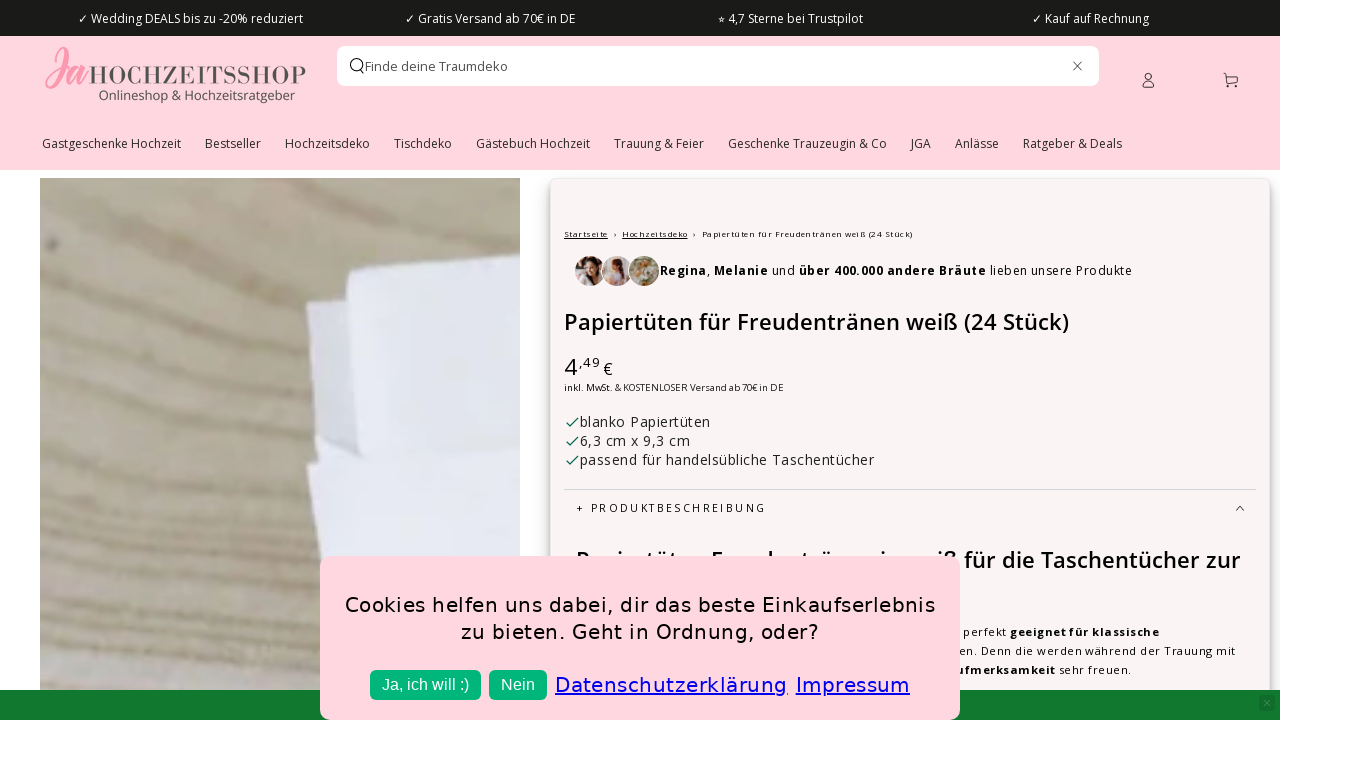

--- FILE ---
content_type: text/html; charset=utf-8
request_url: https://ja-hochzeitsshop.de/collections/boho-hochzeit?view=globo.alsobought
body_size: 77612
content:
[{"id":4531645808778,"title":"Personalisierte Aufkleber Blütenzauber (48 Stück)","handle":"personalisierte-aufkleber-blutenzauber-48-stuck","description":"\u003ch2 data-mce-fragment=\"1\"\u003ePersonalisierbare Aufkleber für deine Gastgeschenke zur Hochzeit\u003c\/h2\u003e\n\u003cp data-mce-fragment=\"1\"\u003eGastgeschenke sind eine schöne Idee, um dich bei deinen Hochzeitsgästen zu bedanken. Um die\u003cspan data-mce-fragment=\"1\"\u003e \u003cstrong data-mce-fragment=\"1\"\u003eGastgeschenke\u003c\/strong\u003e\u003c\/span\u003e\u003cstrong data-mce-fragment=\"1\"\u003e zu verschönern\u003c\/strong\u003e\u003cspan data-mce-fragment=\"1\"\u003e \u003c\/span\u003eeignen sich diese\u003cspan data-mce-fragment=\"1\"\u003e \u003cstrong data-mce-fragment=\"1\"\u003e48\u003c\/strong\u003e\u003c\/span\u003e\u003cstrong data-mce-fragment=\"1\"\u003e personalisierten Aufkleber\u003c\/strong\u003e\u003cspan data-mce-fragment=\"1\"\u003e \u003c\/span\u003ewunderbar. Du kannst sie\u003cspan data-mce-fragment=\"1\"\u003e \u003c\/span\u003e\u003cstrong data-mce-fragment=\"1\"\u003emit Euren Namen \u0026amp; Eurem Datum personalisieren\u003c\/strong\u003e. Das\u003cspan data-mce-fragment=\"1\"\u003e \u003cstrong\u003eBlüten\u003c\/strong\u003e\u003c\/span\u003e\u003cstrong data-mce-fragment=\"1\"\u003e Motiv\u003c\/strong\u003e\u003cspan data-mce-fragment=\"1\"\u003e \u003c\/span\u003eist das Highlight dieser süßen Aufkleber.\u003c\/p\u003e\n\u003cp data-mce-fragment=\"1\"\u003e\u003cstrong data-mce-fragment=\"1\"\u003eDeko Tipp:\u003c\/strong\u003e\u003cspan data-mce-fragment=\"1\"\u003e \u003c\/span\u003eKlebe die Aufkleber auf deine Gastgeschenke\u003cspan data-mce-fragment=\"1\"\u003e \u003c\/span\u003eund verziere sie zusätzlich mit einem passenden Band. Die passenden Bänder findest du bei uns im Shop.\u003c\/p\u003e\n\u003cp data-mce-fragment=\"1\"\u003e\u003cstrong data-mce-fragment=\"1\"\u003eMaße:\u003c\/strong\u003e\u003cspan data-mce-fragment=\"1\"\u003e 3cm\u003c\/span\u003e\u003cbr data-mce-fragment=\"1\"\u003e\u003cstrong data-mce-fragment=\"1\"\u003eInhalt:\u003c\/strong\u003e 1 Bogen mit 48 Stück Aufkleber\u003cbr data-mce-fragment=\"1\"\u003e\u003cstrong data-mce-fragment=\"1\"\u003eMaterial:\u003c\/strong\u003e\u003cspan data-mce-fragment=\"1\"\u003e \u003c\/span\u003ePapier \u003c\/p\u003e","published_at":"2020-10-30T08:32:39+01:00","created_at":"2020-02-04T17:15:02+01:00","vendor":"MiaStyle Personalized","type":"Personalisiert","tags":["Aufkleber für Gastgeschenke","Boho Hochzeit","Gastgeschenke Hochzeit","Personalisiert für deine Hochzeit","personalisiert_billbee","sup-8924-MS","taxStandard"],"price":999,"price_min":999,"price_max":999,"available":true,"price_varies":false,"compare_at_price":null,"compare_at_price_min":0,"compare_at_price_max":0,"compare_at_price_varies":false,"variants":[{"id":32076596347018,"title":"Default Title","option1":"Default Title","option2":null,"option3":null,"sku":"8924-MS","requires_shipping":true,"taxable":true,"featured_image":null,"available":true,"name":"Personalisierte Aufkleber Blütenzauber (48 Stück)","public_title":null,"options":["Default Title"],"price":999,"weight":10,"compare_at_price":null,"inventory_management":"shopify","barcode":"2500022839148","requires_selling_plan":false,"selling_plan_allocations":[]}],"images":["\/\/ja-hochzeitsshop.de\/cdn\/shop\/products\/gastgeschenk-hochzeit-aufkleber-personalisiert-bluetenzauber_1.jpg?v=1668671974","\/\/ja-hochzeitsshop.de\/cdn\/shop\/products\/personalisierte_aufkleber_bl_tenzauber_name_datum_2.jpg?v=1668671972","\/\/ja-hochzeitsshop.de\/cdn\/shop\/products\/quickpen_buchstaben_1_2.jpg?v=1668672012"],"featured_image":"\/\/ja-hochzeitsshop.de\/cdn\/shop\/products\/gastgeschenk-hochzeit-aufkleber-personalisiert-bluetenzauber_1.jpg?v=1668671974","options":["Title"],"media":[{"alt":"personalisierter aufkleber blütenzauber auf korkenglas als gastgeschenk","id":33875986874635,"position":1,"preview_image":{"aspect_ratio":1.0,"height":1080,"width":1080,"src":"\/\/ja-hochzeitsshop.de\/cdn\/shop\/products\/gastgeschenk-hochzeit-aufkleber-personalisiert-bluetenzauber_1.jpg?v=1668671974"},"aspect_ratio":1.0,"height":1080,"media_type":"image","src":"\/\/ja-hochzeitsshop.de\/cdn\/shop\/products\/gastgeschenk-hochzeit-aufkleber-personalisiert-bluetenzauber_1.jpg?v=1668671974","width":1080},{"alt":"personalisierter aufkleber blütenzauber auf briefumschlag als gastgeschenk","id":7530755752074,"position":2,"preview_image":{"aspect_ratio":1.0,"height":1080,"width":1080,"src":"\/\/ja-hochzeitsshop.de\/cdn\/shop\/products\/personalisierte_aufkleber_bl_tenzauber_name_datum_2.jpg?v=1668671972"},"aspect_ratio":1.0,"height":1080,"media_type":"image","src":"\/\/ja-hochzeitsshop.de\/cdn\/shop\/products\/personalisierte_aufkleber_bl_tenzauber_name_datum_2.jpg?v=1668671972","width":1080},{"alt":"buchstaben auswahl für schriftart blütenzauber","id":7530755817610,"position":3,"preview_image":{"aspect_ratio":1.414,"height":764,"width":1080,"src":"\/\/ja-hochzeitsshop.de\/cdn\/shop\/products\/quickpen_buchstaben_1_2.jpg?v=1668672012"},"aspect_ratio":1.414,"height":764,"media_type":"image","src":"\/\/ja-hochzeitsshop.de\/cdn\/shop\/products\/quickpen_buchstaben_1_2.jpg?v=1668672012","width":1080}],"requires_selling_plan":false,"selling_plan_groups":[],"content":"\u003ch2 data-mce-fragment=\"1\"\u003ePersonalisierbare Aufkleber für deine Gastgeschenke zur Hochzeit\u003c\/h2\u003e\n\u003cp data-mce-fragment=\"1\"\u003eGastgeschenke sind eine schöne Idee, um dich bei deinen Hochzeitsgästen zu bedanken. Um die\u003cspan data-mce-fragment=\"1\"\u003e \u003cstrong data-mce-fragment=\"1\"\u003eGastgeschenke\u003c\/strong\u003e\u003c\/span\u003e\u003cstrong data-mce-fragment=\"1\"\u003e zu verschönern\u003c\/strong\u003e\u003cspan data-mce-fragment=\"1\"\u003e \u003c\/span\u003eeignen sich diese\u003cspan data-mce-fragment=\"1\"\u003e \u003cstrong data-mce-fragment=\"1\"\u003e48\u003c\/strong\u003e\u003c\/span\u003e\u003cstrong data-mce-fragment=\"1\"\u003e personalisierten Aufkleber\u003c\/strong\u003e\u003cspan data-mce-fragment=\"1\"\u003e \u003c\/span\u003ewunderbar. Du kannst sie\u003cspan data-mce-fragment=\"1\"\u003e \u003c\/span\u003e\u003cstrong data-mce-fragment=\"1\"\u003emit Euren Namen \u0026amp; Eurem Datum personalisieren\u003c\/strong\u003e. Das\u003cspan data-mce-fragment=\"1\"\u003e \u003cstrong\u003eBlüten\u003c\/strong\u003e\u003c\/span\u003e\u003cstrong data-mce-fragment=\"1\"\u003e Motiv\u003c\/strong\u003e\u003cspan data-mce-fragment=\"1\"\u003e \u003c\/span\u003eist das Highlight dieser süßen Aufkleber.\u003c\/p\u003e\n\u003cp data-mce-fragment=\"1\"\u003e\u003cstrong data-mce-fragment=\"1\"\u003eDeko Tipp:\u003c\/strong\u003e\u003cspan data-mce-fragment=\"1\"\u003e \u003c\/span\u003eKlebe die Aufkleber auf deine Gastgeschenke\u003cspan data-mce-fragment=\"1\"\u003e \u003c\/span\u003eund verziere sie zusätzlich mit einem passenden Band. Die passenden Bänder findest du bei uns im Shop.\u003c\/p\u003e\n\u003cp data-mce-fragment=\"1\"\u003e\u003cstrong data-mce-fragment=\"1\"\u003eMaße:\u003c\/strong\u003e\u003cspan data-mce-fragment=\"1\"\u003e 3cm\u003c\/span\u003e\u003cbr data-mce-fragment=\"1\"\u003e\u003cstrong data-mce-fragment=\"1\"\u003eInhalt:\u003c\/strong\u003e 1 Bogen mit 48 Stück Aufkleber\u003cbr data-mce-fragment=\"1\"\u003e\u003cstrong data-mce-fragment=\"1\"\u003eMaterial:\u003c\/strong\u003e\u003cspan data-mce-fragment=\"1\"\u003e \u003c\/span\u003ePapier \u003c\/p\u003e"},{"id":6666569973920,"title":"Acryl Schild zum selbst Gestalten (blanko)","handle":"acryl-schild-zum-selbst-gestalten","description":"\u003ch2\u003eAcryl Schild DIN A2 zum selbst gestalten - als Willkommensschild zur Hochzeit, Taufe oder Geburtstag\u003c\/h2\u003e\n\u003cp\u003eDieses \u003cstrong\u003ehochwertige blanko Schild aus Acryl\u003c\/strong\u003e im \u003cstrong\u003eDIN A2\u003c\/strong\u003e Format lässt sich ganz wunderbar in deine Hochzeit integrieren. Ob als \u003cstrong\u003eWillkommensschild\u003c\/strong\u003e am Eingang der Location oder als Sitzplan für die Hochzeitsgäste - dieses Schild kannst du \u003cstrong\u003eganz nach deinen Wünschen gestalten\u003c\/strong\u003e, egal ob im Hoch- oder Querformat. \u003c\/p\u003e\n\u003cp\u003e\u003cstrong\u003eTipp:\u003c\/strong\u003e Du bist kreativ und möchtest das Schild frei Hand beschriften? Dafür eignen sich unsere \u003ca href=\"https:\/\/ja-hochzeitsshop.de\/products\/kreide-marker-kreidestift-brillant\"\u003e\u003cspan style=\"text-decoration: underline;\"\u003eKreidemarker\u003c\/span\u003e\u003c\/a\u003e ganz hervorragend. Wenn du etwas Hilfe beim gestalten benötigst, kannst du die \u003cspan style=\"text-decoration: underline;\"\u003e\u003ca href=\"https:\/\/ja-hochzeitsshop.de\/products\/vorlagen-schablonen-set-hochzeit\" target=\"_blank\"\u003epassenden Schablonen\u003c\/a\u003e\u003c\/span\u003e bei uns im Shop dazu bestellen.\u003c\/p\u003e\n\u003cp\u003eDas Schild eignet sich natürlich auch hervorragend für andere Events, wie z.B. eine Babyparty, Taufe oder ein Geburtstag.\u003c\/p\u003e\n\u003cp\u003e\u003cstrong\u003eInhalt:\u003c\/strong\u003e\u003cspan\u003e \u003c\/span\u003e1x \u003cstrong\u003eblanko\u003c\/strong\u003e Acryl-Schild (\u003cstrong\u003eohne Beschriftung\u003c\/strong\u003e)\u003cbr\u003e\u003cstrong\u003eMaße:\u003c\/strong\u003e\u003cspan\u003e DIN A2 (\u003c\/span\u003e59,4 cm x 42 cm)\u003cbr\u003e\u003cbr\u003e\u003c\/p\u003e","published_at":"2021-08-03T15:21:56+02:00","created_at":"2021-04-26T14:13:07+02:00","vendor":"Ginger Ray","type":"Hochzeitsdeko","tags":["Bestseller","Boho Hochzeit","DekorationKommunion","DekorationTaufe","discountpossible","Dusty Blue Hochzeit","Eukalyptus Hochzeit","Klassisch \u0026 Elegant","Schilder Hochzeit","sup-n.L.","taxStandard","Vintage Hochzeit"],"price":2999,"price_min":2999,"price_max":2999,"available":true,"price_varies":false,"compare_at_price":3299,"compare_at_price_min":3299,"compare_at_price_max":3299,"compare_at_price_varies":false,"variants":[{"id":39833416269984,"title":"Default Title","option1":"Default Title","option2":null,"option3":null,"sku":"10634-GR","requires_shipping":true,"taxable":true,"featured_image":null,"available":true,"name":"Acryl Schild zum selbst Gestalten (blanko)","public_title":null,"options":["Default Title"],"price":2999,"weight":1000,"compare_at_price":3299,"inventory_management":"shopify","barcode":"5056275175740","requires_selling_plan":false,"selling_plan_allocations":[]}],"images":["\/\/ja-hochzeitsshop.de\/cdn\/shop\/products\/diy-acryl-willkommens-schild-hochzeit.jpg?v=1619439189","\/\/ja-hochzeitsshop.de\/cdn\/shop\/files\/BLANKOSchildzumselbstgestalten.jpg?v=1698307544","\/\/ja-hochzeitsshop.de\/cdn\/shop\/files\/bewertung-produkt-acryl-schild-zum-selbst-gestalten.png?v=1725971495","\/\/ja-hochzeitsshop.de\/cdn\/shop\/files\/hochzeitsdeko-trust-ja-hochzeitsshop.png?v=1763371318"],"featured_image":"\/\/ja-hochzeitsshop.de\/cdn\/shop\/products\/diy-acryl-willkommens-schild-hochzeit.jpg?v=1619439189","options":["Title"],"media":[{"alt":"DIY Acryl Willkommensschild fuer Hochzeit","id":21005048643744,"position":1,"preview_image":{"aspect_ratio":1.0,"height":800,"width":800,"src":"\/\/ja-hochzeitsshop.de\/cdn\/shop\/products\/diy-acryl-willkommens-schild-hochzeit.jpg?v=1619439189"},"aspect_ratio":1.0,"height":800,"media_type":"image","src":"\/\/ja-hochzeitsshop.de\/cdn\/shop\/products\/diy-acryl-willkommens-schild-hochzeit.jpg?v=1619439189","width":800},{"alt":"DIY Acryl Willkommensschild fuer Hochzeit","id":37400941461771,"position":2,"preview_image":{"aspect_ratio":1.0,"height":1080,"width":1080,"src":"\/\/ja-hochzeitsshop.de\/cdn\/shop\/files\/BLANKOSchildzumselbstgestalten.jpg?v=1698307544"},"aspect_ratio":1.0,"height":1080,"media_type":"image","src":"\/\/ja-hochzeitsshop.de\/cdn\/shop\/files\/BLANKOSchildzumselbstgestalten.jpg?v=1698307544","width":1080},{"alt":"Acryl Schild zum selbst Gestalten (blanko)","id":41456699638027,"position":3,"preview_image":{"aspect_ratio":1.0,"height":1080,"width":1080,"src":"\/\/ja-hochzeitsshop.de\/cdn\/shop\/files\/bewertung-produkt-acryl-schild-zum-selbst-gestalten.png?v=1725971495"},"aspect_ratio":1.0,"height":1080,"media_type":"image","src":"\/\/ja-hochzeitsshop.de\/cdn\/shop\/files\/bewertung-produkt-acryl-schild-zum-selbst-gestalten.png?v=1725971495","width":1080},{"alt":null,"id":41679821472011,"position":4,"preview_image":{"aspect_ratio":1.0,"height":1080,"width":1080,"src":"\/\/ja-hochzeitsshop.de\/cdn\/shop\/files\/hochzeitsdeko-trust-ja-hochzeitsshop.png?v=1763371318"},"aspect_ratio":1.0,"height":1080,"media_type":"image","src":"\/\/ja-hochzeitsshop.de\/cdn\/shop\/files\/hochzeitsdeko-trust-ja-hochzeitsshop.png?v=1763371318","width":1080}],"requires_selling_plan":false,"selling_plan_groups":[],"content":"\u003ch2\u003eAcryl Schild DIN A2 zum selbst gestalten - als Willkommensschild zur Hochzeit, Taufe oder Geburtstag\u003c\/h2\u003e\n\u003cp\u003eDieses \u003cstrong\u003ehochwertige blanko Schild aus Acryl\u003c\/strong\u003e im \u003cstrong\u003eDIN A2\u003c\/strong\u003e Format lässt sich ganz wunderbar in deine Hochzeit integrieren. Ob als \u003cstrong\u003eWillkommensschild\u003c\/strong\u003e am Eingang der Location oder als Sitzplan für die Hochzeitsgäste - dieses Schild kannst du \u003cstrong\u003eganz nach deinen Wünschen gestalten\u003c\/strong\u003e, egal ob im Hoch- oder Querformat. \u003c\/p\u003e\n\u003cp\u003e\u003cstrong\u003eTipp:\u003c\/strong\u003e Du bist kreativ und möchtest das Schild frei Hand beschriften? Dafür eignen sich unsere \u003ca href=\"https:\/\/ja-hochzeitsshop.de\/products\/kreide-marker-kreidestift-brillant\"\u003e\u003cspan style=\"text-decoration: underline;\"\u003eKreidemarker\u003c\/span\u003e\u003c\/a\u003e ganz hervorragend. Wenn du etwas Hilfe beim gestalten benötigst, kannst du die \u003cspan style=\"text-decoration: underline;\"\u003e\u003ca href=\"https:\/\/ja-hochzeitsshop.de\/products\/vorlagen-schablonen-set-hochzeit\" target=\"_blank\"\u003epassenden Schablonen\u003c\/a\u003e\u003c\/span\u003e bei uns im Shop dazu bestellen.\u003c\/p\u003e\n\u003cp\u003eDas Schild eignet sich natürlich auch hervorragend für andere Events, wie z.B. eine Babyparty, Taufe oder ein Geburtstag.\u003c\/p\u003e\n\u003cp\u003e\u003cstrong\u003eInhalt:\u003c\/strong\u003e\u003cspan\u003e \u003c\/span\u003e1x \u003cstrong\u003eblanko\u003c\/strong\u003e Acryl-Schild (\u003cstrong\u003eohne Beschriftung\u003c\/strong\u003e)\u003cbr\u003e\u003cstrong\u003eMaße:\u003c\/strong\u003e\u003cspan\u003e DIN A2 (\u003c\/span\u003e59,4 cm x 42 cm)\u003cbr\u003e\u003cbr\u003e\u003c\/p\u003e"},{"id":4532075036810,"title":"Servietten Blütenzauber (20 Stück)","handle":"servietten-blutenzauber","description":"\u003ch2\u003eServietten mit floralem Herz für deine Tischdeko zur Hochzeit\u003c\/h2\u003e\n\u003cp\u003eDiese wundervollen Servietten mit hübschen \u003cstrong\u003eBlüten in Herzform\u003c\/strong\u003e runden deine festliche Tischdeko auf deiner \u003cstrong\u003eHochzeit\u003c\/strong\u003e perfekt ab. Du kannst sie auch für deinen \u003cstrong\u003eSektempfang\u003c\/strong\u003e nutzen um deinen Gästen kleine Snacks zu servieren.\u003c\/p\u003e\n\u003cp\u003e\u003cstrong\u003eInhalt: \u003c\/strong\u003e20 Servietten\u003cbr\u003e\u003cstrong\u003e\u003cspan style=\"text-decoration: underline;\"\u003e\u003c\/span\u003e\u003c\/strong\u003e\u003c\/p\u003e\n\u003cp\u003e\u003cstrong\u003eMaße: \u003c\/strong\u003e33 x 33 cm (aufgefaltet), \u003cspan data-mce-fragment=\"1\"\u003e3-lagig und chlorfrei gebleicht\u003c\/span\u003e\u003cspan data-mce-fragment=\"1\"\u003e\u003c\/span\u003e\u003c\/p\u003e","published_at":"2020-02-04T18:39:11+01:00","created_at":"2020-02-04T18:39:16+01:00","vendor":"Santex","type":"Hochzeitsdeko","tags":["Bestseller","Boho Hochzeit","discountpossible","JGA Deko","Servietten Hochzeit","sup-6839","taxStandard","Tischdeko Hochzeit"],"price":599,"price_min":599,"price_max":599,"available":true,"price_varies":false,"compare_at_price":0,"compare_at_price_min":0,"compare_at_price_max":0,"compare_at_price_varies":false,"variants":[{"id":32077983416458,"title":"Default Title","option1":"Default Title","option2":null,"option3":null,"sku":"9591-FR","requires_shipping":true,"taxable":true,"featured_image":null,"available":true,"name":"Servietten Blütenzauber (20 Stück)","public_title":null,"options":["Default Title"],"price":599,"weight":120,"compare_at_price":0,"inventory_management":"shopify","barcode":"3660380058274","requires_selling_plan":false,"selling_plan_allocations":[]}],"images":["\/\/ja-hochzeitsshop.de\/cdn\/shop\/products\/servietten-bl_tenzauber-hochzeit.jpg?v=1638280247","\/\/ja-hochzeitsshop.de\/cdn\/shop\/products\/servietten-bl_tenzauber-party.jpg?v=1671630951"],"featured_image":"\/\/ja-hochzeitsshop.de\/cdn\/shop\/products\/servietten-bl_tenzauber-hochzeit.jpg?v=1638280247","options":["Title"],"media":[{"alt":"Servietten Blütenzauber ","id":7532560875658,"position":1,"preview_image":{"aspect_ratio":1.017,"height":590,"width":600,"src":"\/\/ja-hochzeitsshop.de\/cdn\/shop\/products\/servietten-bl_tenzauber-hochzeit.jpg?v=1638280247"},"aspect_ratio":1.017,"height":590,"media_type":"image","src":"\/\/ja-hochzeitsshop.de\/cdn\/shop\/products\/servietten-bl_tenzauber-hochzeit.jpg?v=1638280247","width":600},{"alt":"Servietten Blütenzauber ","id":7532560842890,"position":2,"preview_image":{"aspect_ratio":1.0,"height":1080,"width":1080,"src":"\/\/ja-hochzeitsshop.de\/cdn\/shop\/products\/servietten-bl_tenzauber-party.jpg?v=1671630951"},"aspect_ratio":1.0,"height":1080,"media_type":"image","src":"\/\/ja-hochzeitsshop.de\/cdn\/shop\/products\/servietten-bl_tenzauber-party.jpg?v=1671630951","width":1080}],"requires_selling_plan":false,"selling_plan_groups":[],"content":"\u003ch2\u003eServietten mit floralem Herz für deine Tischdeko zur Hochzeit\u003c\/h2\u003e\n\u003cp\u003eDiese wundervollen Servietten mit hübschen \u003cstrong\u003eBlüten in Herzform\u003c\/strong\u003e runden deine festliche Tischdeko auf deiner \u003cstrong\u003eHochzeit\u003c\/strong\u003e perfekt ab. Du kannst sie auch für deinen \u003cstrong\u003eSektempfang\u003c\/strong\u003e nutzen um deinen Gästen kleine Snacks zu servieren.\u003c\/p\u003e\n\u003cp\u003e\u003cstrong\u003eInhalt: \u003c\/strong\u003e20 Servietten\u003cbr\u003e\u003cstrong\u003e\u003cspan style=\"text-decoration: underline;\"\u003e\u003c\/span\u003e\u003c\/strong\u003e\u003c\/p\u003e\n\u003cp\u003e\u003cstrong\u003eMaße: \u003c\/strong\u003e33 x 33 cm (aufgefaltet), \u003cspan data-mce-fragment=\"1\"\u003e3-lagig und chlorfrei gebleicht\u003c\/span\u003e\u003cspan data-mce-fragment=\"1\"\u003e\u003c\/span\u003e\u003c\/p\u003e"},{"id":10221975011595,"title":"Personalisierte Seifenblasen Blütenzauber (6 Stück)","handle":"personalisierte-seifenblasen-bluetenzauber-6-stueck","description":"\u003ch2 data-start=\"113\" data-end=\"198\"\u003ePersonalisierte Seifenblasen (6 Stück) – Romantisches Highlight für Eure Hochzeit\u003c\/h2\u003e\n\u003cp data-start=\"200\" data-end=\"482\"\u003eVerleiht Eurer Hochzeit eine märchenhafte Note mit unseren \u003cstrong data-start=\"259\" data-end=\"303\"\u003epersonalisierten Seifenblasen im 6er-Set\u003c\/strong\u003e. Diese liebevoll gestalteten Seifenblasen sind nicht nur ein bezauberndes Accessoire für den großen Moment, sondern auch ein unvergessliches Gastgeschenk für Eure Hochzeitsgäste.\u003c\/p\u003e\n\u003cp data-start=\"484\" data-end=\"503\"\u003e\u003cstrong data-start=\"484\" data-end=\"503\"\u003eProduktdetails:\u003c\/strong\u003e\u003c\/p\u003e\n\u003cul data-start=\"504\" data-end=\"833\"\u003e\n\u003cli data-start=\"504\" data-end=\"545\"\u003e\n\u003cp data-start=\"506\" data-end=\"545\"\u003eSet enthält \u003cstrong data-start=\"518\" data-end=\"545\"\u003e6 Seifenblasen-Röhrchen\u003c\/strong\u003e\u003c\/p\u003e\n\u003c\/li\u003e\n\u003cli data-start=\"546\" data-end=\"602\"\u003e\n\u003cp data-start=\"548\" data-end=\"602\"\u003eMit \u003cstrong data-start=\"552\" data-end=\"577\"\u003eindividuellem Etikett\u003c\/strong\u003e (Namen \u0026amp; Hochzeitsdatum)\u003c\/p\u003e\n\u003c\/li\u003e\n\u003cli data-start=\"603\" data-end=\"671\"\u003e\n\u003cp data-start=\"605\" data-end=\"671\"\u003ePersonalisierbar mit einem \u003cstrong data-start=\"632\" data-end=\"656\"\u003eFoto des Brautpaares\u003c\/strong\u003e auf dem Deckel\u003c\/p\u003e\n\u003c\/li\u003e\n\u003cli data-start=\"672\" data-end=\"724\"\u003e\n\u003cp data-start=\"674\" data-end=\"724\"\u003eDesign mit zarten \u003cstrong data-start=\"692\" data-end=\"708\"\u003eRosenmotiven\u003c\/strong\u003e in Pastelltönen\u003c\/p\u003e\n\u003c\/li\u003e\n\u003cli data-start=\"725\" data-end=\"791\"\u003e\n\u003cp data-start=\"727\" data-end=\"791\"\u003eBeschriftung: \u003cem data-start=\"741\" data-end=\"791\"\u003e\"BITTE PUSTEN – Name 1 \u0026amp; Name 2 – Datum\"\u003c\/em\u003e\u003c\/p\u003e\n\u003c\/li\u003e\n\u003cli data-start=\"792\" data-end=\"833\"\u003e\n\u003cp data-start=\"794\" data-end=\"833\"\u003eFertig befüllt und direkt einsatzbereit\u003c\/p\u003e\n\u003c\/li\u003e\n\u003c\/ul\u003e\n\u003cp data-start=\"835\" data-end=\"862\"\u003e\u003cstrong data-start=\"835\" data-end=\"862\"\u003eBesonders geeignet für:\u003c\/strong\u003e\u003c\/p\u003e\n\u003cul data-start=\"863\" data-end=\"1013\"\u003e\n\u003cli data-start=\"863\" data-end=\"900\"\u003e\n\u003cp data-start=\"865\" data-end=\"900\"\u003eHochzeit, Standesamt, freie Trauung\u003c\/p\u003e\n\u003c\/li\u003e\n\u003cli data-start=\"901\" data-end=\"950\"\u003e\n\u003cp data-start=\"903\" data-end=\"950\"\u003eAls Überraschung für den Auszug des Brautpaares\u003c\/p\u003e\n\u003c\/li\u003e\n\u003cli data-start=\"951\" data-end=\"1013\"\u003e\n\u003cp data-start=\"953\" data-end=\"1013\"\u003eGastgeschenk, Tischdeko oder Erinnerung an den schönsten Tag\u003c\/p\u003e\n\u003c\/li\u003e\n\u003c\/ul\u003e\n\u003cp data-start=\"1015\" data-end=\"1259\"\u003eDie \u003cstrong data-start=\"1019\" data-end=\"1049\"\u003eindividuellen Seifenblasen\u003c\/strong\u003e sorgen für magische Momente auf Fotos und schaffen eine verträumte Atmosphäre. Sie lassen sich leicht verteilen und bringen sowohl Kinder als auch Erwachsene zum Staunen. Ein kleines Detail mit großer Wirkung!\u003c\/p\u003e\n\u003cp data-start=\"1015\" data-end=\"1259\"\u003e\u003cstrong\u003eInhalt:\u003c\/strong\u003e 6x Seifenblasen mit persönlicher Banderole beklebt\u003c\/p\u003e\n\u003cp data-start=\"1015\" data-end=\"1259\"\u003e\u003cstrong\u003eMaße:\u003c\/strong\u003e ca. 2,5 x 13 cm\u003c\/p\u003e\n\u003cp data-start=\"1015\" data-end=\"1259\"\u003e\u003cspan style=\"font-size: 9.0pt; font-family: 'Arial',sans-serif; mso-fareast-font-family: 'Times New Roman'; color: #444444; mso-ansi-language: DE; mso-fareast-language: DE; mso-bidi-language: AR-SA;\"\u003eHauptbild erstellt durch bzw. mit Unterstützung von KI-Anwendungen.\u003c\/span\u003e\u003c\/p\u003e","published_at":"2025-06-06T10:00:20+02:00","created_at":"2025-06-05T14:23:17+02:00","vendor":"geschenke-online","type":"Hochzeitsfeier","tags":["Boho Hochzeit","Neuheiten","Personalisiert für deine Hochzeit","personalisiert_billbee","Seifenblasen Hochzeit \u0026 Konfettikanonen Hochzeit","sup-jah-pde-auf-seibl-m-w-6er-18","taxStandard","Trauung \u0026 Feier"],"price":2199,"price_min":2199,"price_max":2199,"available":true,"price_varies":false,"compare_at_price":null,"compare_at_price_min":0,"compare_at_price_max":0,"compare_at_price_varies":false,"variants":[{"id":51541825716491,"title":"Default Title","option1":"Default Title","option2":null,"option3":null,"sku":"11879-GO","requires_shipping":true,"taxable":true,"featured_image":null,"available":true,"name":"Personalisierte Seifenblasen Blütenzauber (6 Stück)","public_title":null,"options":["Default Title"],"price":2199,"weight":100,"compare_at_price":null,"inventory_management":"shopify","barcode":"2500027105767","requires_selling_plan":false,"unit_price":12217,"unit_price_measurement":{"measured_type":"volume","quantity_value":"180.0","quantity_unit":"ml","reference_value":1,"reference_unit":"l"},"selling_plan_allocations":[]}],"images":["\/\/ja-hochzeitsshop.de\/cdn\/shop\/files\/seifenblasen-personalisiert-hochzeit-bluetenzauber.jpg?v=1749125832","\/\/ja-hochzeitsshop.de\/cdn\/shop\/files\/jah-pde-auf-seibl-m-w-6er-18_2_Seifenblasen_Hochzeit_6er-Set_566e15ee-3453-4560-81de-e8765e9570d0.jpg?v=1749124802","\/\/ja-hochzeitsshop.de\/cdn\/shop\/files\/jah-pde-auf-seibl-m-w-6er-18_1_Seifenblasen_Hochzeit_6er-Set_32e7620e-f4b0-431d-9899-104a4072a7fe.jpg?v=1749124803","\/\/ja-hochzeitsshop.de\/cdn\/shop\/files\/jah-pde-auf-seibl-m-w-6er-18_3_Seifenblasen_Hochzeit_6er-Set_b0511384-6cb6-4399-8bd9-da3cfb3fdd98.jpg?v=1749124803"],"featured_image":"\/\/ja-hochzeitsshop.de\/cdn\/shop\/files\/seifenblasen-personalisiert-hochzeit-bluetenzauber.jpg?v=1749125832","options":["Title"],"media":[{"alt":null,"id":45141399175435,"position":1,"preview_image":{"aspect_ratio":1.0,"height":1080,"width":1080,"src":"\/\/ja-hochzeitsshop.de\/cdn\/shop\/files\/seifenblasen-personalisiert-hochzeit-bluetenzauber.jpg?v=1749125832"},"aspect_ratio":1.0,"height":1080,"media_type":"image","src":"\/\/ja-hochzeitsshop.de\/cdn\/shop\/files\/seifenblasen-personalisiert-hochzeit-bluetenzauber.jpg?v=1749125832","width":1080},{"alt":null,"id":45141141192971,"position":2,"preview_image":{"aspect_ratio":1.0,"height":1300,"width":1300,"src":"\/\/ja-hochzeitsshop.de\/cdn\/shop\/files\/jah-pde-auf-seibl-m-w-6er-18_2_Seifenblasen_Hochzeit_6er-Set_566e15ee-3453-4560-81de-e8765e9570d0.jpg?v=1749124802"},"aspect_ratio":1.0,"height":1300,"media_type":"image","src":"\/\/ja-hochzeitsshop.de\/cdn\/shop\/files\/jah-pde-auf-seibl-m-w-6er-18_2_Seifenblasen_Hochzeit_6er-Set_566e15ee-3453-4560-81de-e8765e9570d0.jpg?v=1749124802","width":1300},{"alt":null,"id":45141141127435,"position":3,"preview_image":{"aspect_ratio":1.0,"height":1300,"width":1300,"src":"\/\/ja-hochzeitsshop.de\/cdn\/shop\/files\/jah-pde-auf-seibl-m-w-6er-18_1_Seifenblasen_Hochzeit_6er-Set_32e7620e-f4b0-431d-9899-104a4072a7fe.jpg?v=1749124803"},"aspect_ratio":1.0,"height":1300,"media_type":"image","src":"\/\/ja-hochzeitsshop.de\/cdn\/shop\/files\/jah-pde-auf-seibl-m-w-6er-18_1_Seifenblasen_Hochzeit_6er-Set_32e7620e-f4b0-431d-9899-104a4072a7fe.jpg?v=1749124803","width":1300},{"alt":null,"id":45141141225739,"position":4,"preview_image":{"aspect_ratio":1.0,"height":1300,"width":1300,"src":"\/\/ja-hochzeitsshop.de\/cdn\/shop\/files\/jah-pde-auf-seibl-m-w-6er-18_3_Seifenblasen_Hochzeit_6er-Set_b0511384-6cb6-4399-8bd9-da3cfb3fdd98.jpg?v=1749124803"},"aspect_ratio":1.0,"height":1300,"media_type":"image","src":"\/\/ja-hochzeitsshop.de\/cdn\/shop\/files\/jah-pde-auf-seibl-m-w-6er-18_3_Seifenblasen_Hochzeit_6er-Set_b0511384-6cb6-4399-8bd9-da3cfb3fdd98.jpg?v=1749124803","width":1300}],"requires_selling_plan":false,"selling_plan_groups":[],"content":"\u003ch2 data-start=\"113\" data-end=\"198\"\u003ePersonalisierte Seifenblasen (6 Stück) – Romantisches Highlight für Eure Hochzeit\u003c\/h2\u003e\n\u003cp data-start=\"200\" data-end=\"482\"\u003eVerleiht Eurer Hochzeit eine märchenhafte Note mit unseren \u003cstrong data-start=\"259\" data-end=\"303\"\u003epersonalisierten Seifenblasen im 6er-Set\u003c\/strong\u003e. Diese liebevoll gestalteten Seifenblasen sind nicht nur ein bezauberndes Accessoire für den großen Moment, sondern auch ein unvergessliches Gastgeschenk für Eure Hochzeitsgäste.\u003c\/p\u003e\n\u003cp data-start=\"484\" data-end=\"503\"\u003e\u003cstrong data-start=\"484\" data-end=\"503\"\u003eProduktdetails:\u003c\/strong\u003e\u003c\/p\u003e\n\u003cul data-start=\"504\" data-end=\"833\"\u003e\n\u003cli data-start=\"504\" data-end=\"545\"\u003e\n\u003cp data-start=\"506\" data-end=\"545\"\u003eSet enthält \u003cstrong data-start=\"518\" data-end=\"545\"\u003e6 Seifenblasen-Röhrchen\u003c\/strong\u003e\u003c\/p\u003e\n\u003c\/li\u003e\n\u003cli data-start=\"546\" data-end=\"602\"\u003e\n\u003cp data-start=\"548\" data-end=\"602\"\u003eMit \u003cstrong data-start=\"552\" data-end=\"577\"\u003eindividuellem Etikett\u003c\/strong\u003e (Namen \u0026amp; Hochzeitsdatum)\u003c\/p\u003e\n\u003c\/li\u003e\n\u003cli data-start=\"603\" data-end=\"671\"\u003e\n\u003cp data-start=\"605\" data-end=\"671\"\u003ePersonalisierbar mit einem \u003cstrong data-start=\"632\" data-end=\"656\"\u003eFoto des Brautpaares\u003c\/strong\u003e auf dem Deckel\u003c\/p\u003e\n\u003c\/li\u003e\n\u003cli data-start=\"672\" data-end=\"724\"\u003e\n\u003cp data-start=\"674\" data-end=\"724\"\u003eDesign mit zarten \u003cstrong data-start=\"692\" data-end=\"708\"\u003eRosenmotiven\u003c\/strong\u003e in Pastelltönen\u003c\/p\u003e\n\u003c\/li\u003e\n\u003cli data-start=\"725\" data-end=\"791\"\u003e\n\u003cp data-start=\"727\" data-end=\"791\"\u003eBeschriftung: \u003cem data-start=\"741\" data-end=\"791\"\u003e\"BITTE PUSTEN – Name 1 \u0026amp; Name 2 – Datum\"\u003c\/em\u003e\u003c\/p\u003e\n\u003c\/li\u003e\n\u003cli data-start=\"792\" data-end=\"833\"\u003e\n\u003cp data-start=\"794\" data-end=\"833\"\u003eFertig befüllt und direkt einsatzbereit\u003c\/p\u003e\n\u003c\/li\u003e\n\u003c\/ul\u003e\n\u003cp data-start=\"835\" data-end=\"862\"\u003e\u003cstrong data-start=\"835\" data-end=\"862\"\u003eBesonders geeignet für:\u003c\/strong\u003e\u003c\/p\u003e\n\u003cul data-start=\"863\" data-end=\"1013\"\u003e\n\u003cli data-start=\"863\" data-end=\"900\"\u003e\n\u003cp data-start=\"865\" data-end=\"900\"\u003eHochzeit, Standesamt, freie Trauung\u003c\/p\u003e\n\u003c\/li\u003e\n\u003cli data-start=\"901\" data-end=\"950\"\u003e\n\u003cp data-start=\"903\" data-end=\"950\"\u003eAls Überraschung für den Auszug des Brautpaares\u003c\/p\u003e\n\u003c\/li\u003e\n\u003cli data-start=\"951\" data-end=\"1013\"\u003e\n\u003cp data-start=\"953\" data-end=\"1013\"\u003eGastgeschenk, Tischdeko oder Erinnerung an den schönsten Tag\u003c\/p\u003e\n\u003c\/li\u003e\n\u003c\/ul\u003e\n\u003cp data-start=\"1015\" data-end=\"1259\"\u003eDie \u003cstrong data-start=\"1019\" data-end=\"1049\"\u003eindividuellen Seifenblasen\u003c\/strong\u003e sorgen für magische Momente auf Fotos und schaffen eine verträumte Atmosphäre. Sie lassen sich leicht verteilen und bringen sowohl Kinder als auch Erwachsene zum Staunen. Ein kleines Detail mit großer Wirkung!\u003c\/p\u003e\n\u003cp data-start=\"1015\" data-end=\"1259\"\u003e\u003cstrong\u003eInhalt:\u003c\/strong\u003e 6x Seifenblasen mit persönlicher Banderole beklebt\u003c\/p\u003e\n\u003cp data-start=\"1015\" data-end=\"1259\"\u003e\u003cstrong\u003eMaße:\u003c\/strong\u003e ca. 2,5 x 13 cm\u003c\/p\u003e\n\u003cp data-start=\"1015\" data-end=\"1259\"\u003e\u003cspan style=\"font-size: 9.0pt; font-family: 'Arial',sans-serif; mso-fareast-font-family: 'Times New Roman'; color: #444444; mso-ansi-language: DE; mso-fareast-language: DE; mso-bidi-language: AR-SA;\"\u003eHauptbild erstellt durch bzw. mit Unterstützung von KI-Anwendungen.\u003c\/span\u003e\u003c\/p\u003e"},{"id":10223577104651,"title":"Personalisierte Lichthülle Blütenzauber (10 Stück)","handle":"personalisierte-lichthulle-blutenzauber-10-stuck","description":"\u003ch3 data-start=\"100\" data-end=\"186\"\u003ePersonalisierbare Lichthülle (10 Stück) – Romantische Tischdeko für deine Hochzeit\u003c\/h3\u003e\n\u003cp data-start=\"188\" data-end=\"610\"\u003eMach deine Hochzeit unvergesslich mit unseren \u003cstrong data-start=\"234\" data-end=\"268\"\u003epersonalisierbaren Lichthüllen\u003c\/strong\u003e im praktischen 10er-Set. Die zarten Hüllen kannst du ganz einfach um Teelichter stellen und so für eine warme, romantische Atmosphäre an deinen Tischen sorgen. Mit den Namen von dir und deinem Partner bzw. deiner Partnerin sowie dem Hochzeitsdatum personalisiert, wird jede Hülle zu einem echten Hingucker und liebevollen Detail deiner Deko.\u003c\/p\u003e\n\u003ch4 data-start=\"612\" data-end=\"632\"\u003eDeine Vorteile:\u003c\/h4\u003e\n\u003cul data-start=\"633\" data-end=\"1018\"\u003e\n\u003cli data-start=\"633\" data-end=\"705\"\u003e\n\u003cp data-start=\"635\" data-end=\"705\"\u003e\u003cstrong data-start=\"635\" data-end=\"665\"\u003eIndividuell personalisiert\u003c\/strong\u003e: Mit euren Namen und dem Hochzeitsdatum\u003c\/p\u003e\n\u003c\/li\u003e\n\u003cli data-start=\"706\" data-end=\"775\"\u003e\n\u003cp data-start=\"708\" data-end=\"775\"\u003e\u003cstrong data-start=\"708\" data-end=\"735\"\u003eFür Teelichter geeignet\u003c\/strong\u003e: Perfekt für LED- oder echte Teelichter\u003c\/p\u003e\n\u003c\/li\u003e\n\u003cli data-start=\"776\" data-end=\"856\"\u003e\n\u003cp data-start=\"778\" data-end=\"856\"\u003e\u003cstrong data-start=\"778\" data-end=\"798\"\u003eElegantes Design\u003c\/strong\u003e: Schlicht, stilvoll und passend zu jedem Hochzeitskonzept\u003c\/p\u003e\n\u003c\/li\u003e\n\u003cli data-start=\"857\" data-end=\"927\"\u003e\n\u003cp data-start=\"859\" data-end=\"927\"\u003e\u003cstrong data-start=\"859\" data-end=\"879\"\u003eSet mit 10 Stück\u003c\/strong\u003e: Ideal für mehrere Tische oder als Gastgeschenk\u003c\/p\u003e\n\u003c\/li\u003e\n\u003cli data-start=\"928\" data-end=\"1018\"\u003e\n\u003cp data-start=\"930\" data-end=\"1018\"\u003e\u003cstrong data-start=\"930\" data-end=\"952\"\u003eSanftes Lichtspiel\u003c\/strong\u003e: matt-milchige Kunststoff-Folie für eine warme, romantische Beleuchtung\u003c\/p\u003e\n\u003c\/li\u003e\n\u003c\/ul\u003e\n\u003ch4 data-start=\"1020\" data-end=\"1043\"\u003eSo einfach geht’s:\u003c\/h4\u003e\n\u003cp data-start=\"1044\" data-end=\"1271\"\u003eDu formst die Lichthülle zu einem Zylinder, stellst sie um ein Teelicht – und schon tauchst du deinen Tisch in stimmungsvolles Licht. Ob als Tischdeko, auf dem Geschenketisch oder am Buffet – deine Gäste werden begeistert sein.\u003c\/p\u003e\n\u003cp data-start=\"1359\" data-end=\"1514\"\u003eMit dieser \u003cstrong data-start=\"1370\" data-end=\"1396\"\u003eTischdeko zur Hochzeit\u003c\/strong\u003e schaffst du eine liebevolle Atmosphäre und sorgst für magische Momente. Lass dein Fest in schönstem Licht erstrahlen!\u003c\/p\u003e\n\u003cp data-start=\"1015\" data-end=\"1259\"\u003e\u003cstrong\u003eInhalt:\u003c\/strong\u003e 10x Lichthülle\u003c\/p\u003e\n\u003cp data-start=\"1015\" data-end=\"1259\"\u003e\u003cstrong\u003eMaße:\u003c\/strong\u003e 10 cm hoch x 8,5 cm Durchmesser\u003c\/p\u003e\n\u003cp data-start=\"1015\" data-end=\"1259\"\u003e\u003cstrong\u003eMaterial:\u003c\/strong\u003e Kunststoff-Folie matt milchig\u003c\/p\u003e\n\u003cp data-start=\"1015\" data-end=\"1259\"\u003e\u003cspan style=\"font-size: 9.0pt; font-family: 'Arial',sans-serif; mso-fareast-font-family: 'Times New Roman'; color: #444444; mso-ansi-language: DE; mso-fareast-language: DE; mso-bidi-language: AR-SA;\"\u003eHauptbild erstellt durch bzw. mit Unterstützung von KI-Anwendungen.\u003c\/span\u003e\u003c\/p\u003e","published_at":"2025-06-06T11:53:46+02:00","created_at":"2025-06-06T11:51:52+02:00","vendor":"geschenke-online","type":"Hochzeitsdeko","tags":["Boho Hochzeit","Kerzen Hochzeit \u0026 Vasen Hochzeit","Neuheiten","Personalisiert für deine Hochzeit","personalisiert_billbee","sup-jah-pde-bl-lihu-s-10er-18","taxStandard","Tischdeko Hochzeit"],"price":4599,"price_min":4599,"price_max":4599,"available":true,"price_varies":false,"compare_at_price":null,"compare_at_price_min":0,"compare_at_price_max":0,"compare_at_price_varies":false,"variants":[{"id":51549383393547,"title":"Default Title","option1":"Default Title","option2":null,"option3":null,"sku":"11883-GO","requires_shipping":true,"taxable":true,"featured_image":null,"available":true,"name":"Personalisierte Lichthülle Blütenzauber (10 Stück)","public_title":null,"options":["Default Title"],"price":4599,"weight":100,"compare_at_price":null,"inventory_management":"shopify","barcode":"2500027105804","requires_selling_plan":false,"selling_plan_allocations":[]}],"images":["\/\/ja-hochzeitsshop.de\/cdn\/shop\/files\/lichthuelle-bluetenzauber-tischdeko-hochzeit.jpg?v=1749203596","\/\/ja-hochzeitsshop.de\/cdn\/shop\/files\/jah-pde-bl-lihu-s-18_1a_Leuchthuellen_Hochzeit_2_Groessen.jpg?v=1749203652","\/\/ja-hochzeitsshop.de\/cdn\/shop\/files\/jah-pde-bl-lihu-s-18_3_Leuchthuellen_Hochzeit_2_Groessen.jpg?v=1749203667","\/\/ja-hochzeitsshop.de\/cdn\/shop\/files\/Anleitung-Stecksystem_64c01055-80f8-4a96-bfae-e2c5b9947989.jpg?v=1749203596"],"featured_image":"\/\/ja-hochzeitsshop.de\/cdn\/shop\/files\/lichthuelle-bluetenzauber-tischdeko-hochzeit.jpg?v=1749203596","options":["Title"],"media":[{"alt":"Personalisierte Lichthülle Blütenzauber (10 Stück)","id":45177545490699,"position":1,"preview_image":{"aspect_ratio":1.0,"height":1024,"width":1024,"src":"\/\/ja-hochzeitsshop.de\/cdn\/shop\/files\/lichthuelle-bluetenzauber-tischdeko-hochzeit.jpg?v=1749203596"},"aspect_ratio":1.0,"height":1024,"media_type":"image","src":"\/\/ja-hochzeitsshop.de\/cdn\/shop\/files\/lichthuelle-bluetenzauber-tischdeko-hochzeit.jpg?v=1749203596","width":1024},{"alt":"Personalisierte Lichthülle Blütenzauber (10 Stück)","id":45177543688459,"position":2,"preview_image":{"aspect_ratio":1.0,"height":1000,"width":1000,"src":"\/\/ja-hochzeitsshop.de\/cdn\/shop\/files\/jah-pde-bl-lihu-s-18_1a_Leuchthuellen_Hochzeit_2_Groessen.jpg?v=1749203652"},"aspect_ratio":1.0,"height":1000,"media_type":"image","src":"\/\/ja-hochzeitsshop.de\/cdn\/shop\/files\/jah-pde-bl-lihu-s-18_1a_Leuchthuellen_Hochzeit_2_Groessen.jpg?v=1749203652","width":1000},{"alt":"Personalisierte Lichthülle Blütenzauber (10 Stück)\n","id":45177543786763,"position":3,"preview_image":{"aspect_ratio":1.0,"height":1000,"width":1000,"src":"\/\/ja-hochzeitsshop.de\/cdn\/shop\/files\/jah-pde-bl-lihu-s-18_3_Leuchthuellen_Hochzeit_2_Groessen.jpg?v=1749203667"},"aspect_ratio":1.0,"height":1000,"media_type":"image","src":"\/\/ja-hochzeitsshop.de\/cdn\/shop\/files\/jah-pde-bl-lihu-s-18_3_Leuchthuellen_Hochzeit_2_Groessen.jpg?v=1749203667","width":1000},{"alt":null,"id":45177543819531,"position":4,"preview_image":{"aspect_ratio":1.0,"height":1300,"width":1300,"src":"\/\/ja-hochzeitsshop.de\/cdn\/shop\/files\/Anleitung-Stecksystem_64c01055-80f8-4a96-bfae-e2c5b9947989.jpg?v=1749203596"},"aspect_ratio":1.0,"height":1300,"media_type":"image","src":"\/\/ja-hochzeitsshop.de\/cdn\/shop\/files\/Anleitung-Stecksystem_64c01055-80f8-4a96-bfae-e2c5b9947989.jpg?v=1749203596","width":1300}],"requires_selling_plan":false,"selling_plan_groups":[],"content":"\u003ch3 data-start=\"100\" data-end=\"186\"\u003ePersonalisierbare Lichthülle (10 Stück) – Romantische Tischdeko für deine Hochzeit\u003c\/h3\u003e\n\u003cp data-start=\"188\" data-end=\"610\"\u003eMach deine Hochzeit unvergesslich mit unseren \u003cstrong data-start=\"234\" data-end=\"268\"\u003epersonalisierbaren Lichthüllen\u003c\/strong\u003e im praktischen 10er-Set. Die zarten Hüllen kannst du ganz einfach um Teelichter stellen und so für eine warme, romantische Atmosphäre an deinen Tischen sorgen. Mit den Namen von dir und deinem Partner bzw. deiner Partnerin sowie dem Hochzeitsdatum personalisiert, wird jede Hülle zu einem echten Hingucker und liebevollen Detail deiner Deko.\u003c\/p\u003e\n\u003ch4 data-start=\"612\" data-end=\"632\"\u003eDeine Vorteile:\u003c\/h4\u003e\n\u003cul data-start=\"633\" data-end=\"1018\"\u003e\n\u003cli data-start=\"633\" data-end=\"705\"\u003e\n\u003cp data-start=\"635\" data-end=\"705\"\u003e\u003cstrong data-start=\"635\" data-end=\"665\"\u003eIndividuell personalisiert\u003c\/strong\u003e: Mit euren Namen und dem Hochzeitsdatum\u003c\/p\u003e\n\u003c\/li\u003e\n\u003cli data-start=\"706\" data-end=\"775\"\u003e\n\u003cp data-start=\"708\" data-end=\"775\"\u003e\u003cstrong data-start=\"708\" data-end=\"735\"\u003eFür Teelichter geeignet\u003c\/strong\u003e: Perfekt für LED- oder echte Teelichter\u003c\/p\u003e\n\u003c\/li\u003e\n\u003cli data-start=\"776\" data-end=\"856\"\u003e\n\u003cp data-start=\"778\" data-end=\"856\"\u003e\u003cstrong data-start=\"778\" data-end=\"798\"\u003eElegantes Design\u003c\/strong\u003e: Schlicht, stilvoll und passend zu jedem Hochzeitskonzept\u003c\/p\u003e\n\u003c\/li\u003e\n\u003cli data-start=\"857\" data-end=\"927\"\u003e\n\u003cp data-start=\"859\" data-end=\"927\"\u003e\u003cstrong data-start=\"859\" data-end=\"879\"\u003eSet mit 10 Stück\u003c\/strong\u003e: Ideal für mehrere Tische oder als Gastgeschenk\u003c\/p\u003e\n\u003c\/li\u003e\n\u003cli data-start=\"928\" data-end=\"1018\"\u003e\n\u003cp data-start=\"930\" data-end=\"1018\"\u003e\u003cstrong data-start=\"930\" data-end=\"952\"\u003eSanftes Lichtspiel\u003c\/strong\u003e: matt-milchige Kunststoff-Folie für eine warme, romantische Beleuchtung\u003c\/p\u003e\n\u003c\/li\u003e\n\u003c\/ul\u003e\n\u003ch4 data-start=\"1020\" data-end=\"1043\"\u003eSo einfach geht’s:\u003c\/h4\u003e\n\u003cp data-start=\"1044\" data-end=\"1271\"\u003eDu formst die Lichthülle zu einem Zylinder, stellst sie um ein Teelicht – und schon tauchst du deinen Tisch in stimmungsvolles Licht. Ob als Tischdeko, auf dem Geschenketisch oder am Buffet – deine Gäste werden begeistert sein.\u003c\/p\u003e\n\u003cp data-start=\"1359\" data-end=\"1514\"\u003eMit dieser \u003cstrong data-start=\"1370\" data-end=\"1396\"\u003eTischdeko zur Hochzeit\u003c\/strong\u003e schaffst du eine liebevolle Atmosphäre und sorgst für magische Momente. Lass dein Fest in schönstem Licht erstrahlen!\u003c\/p\u003e\n\u003cp data-start=\"1015\" data-end=\"1259\"\u003e\u003cstrong\u003eInhalt:\u003c\/strong\u003e 10x Lichthülle\u003c\/p\u003e\n\u003cp data-start=\"1015\" data-end=\"1259\"\u003e\u003cstrong\u003eMaße:\u003c\/strong\u003e 10 cm hoch x 8,5 cm Durchmesser\u003c\/p\u003e\n\u003cp data-start=\"1015\" data-end=\"1259\"\u003e\u003cstrong\u003eMaterial:\u003c\/strong\u003e Kunststoff-Folie matt milchig\u003c\/p\u003e\n\u003cp data-start=\"1015\" data-end=\"1259\"\u003e\u003cspan style=\"font-size: 9.0pt; font-family: 'Arial',sans-serif; mso-fareast-font-family: 'Times New Roman'; color: #444444; mso-ansi-language: DE; mso-fareast-language: DE; mso-bidi-language: AR-SA;\"\u003eHauptbild erstellt durch bzw. mit Unterstützung von KI-Anwendungen.\u003c\/span\u003e\u003c\/p\u003e"},{"id":10223911928075,"title":"Personalisierter Tischläufer Blütenzauber (1 Stück)","handle":"personalisierter-tischlaufer-blutenzauber-1-stuck","description":"\u003ch3 data-start=\"198\" data-end=\"289\"\u003e💍 Personalisiere Deinen Tischläufer zur Hochzeit – 40 x 150 cm | Abwaschbar \u0026amp; stilvoll\u003c\/h3\u003e\n\u003cp data-start=\"291\" data-end=\"589\"\u003eMach Deinen großen Tag noch unvergesslicher – mit einem \u003cstrong data-start=\"347\" data-end=\"379\"\u003epersonalisierten Tischläufer\u003c\/strong\u003e, der nicht nur wunderschön aussieht, sondern auch praktisch ist. Ob für den Brauttisch, den Geschenketisch oder als Highlight auf der Festtafel: Dieser Tischläufer bringt Persönlichkeit in Deine Hochzeitsdeko!\u003c\/p\u003e\n\u003ch4 data-start=\"591\" data-end=\"629\"\u003e✨ Deine Vorteile auf einen Blick:\u003c\/h4\u003e\n\u003cul data-start=\"630\" data-end=\"1020\"\u003e\n\u003cli data-start=\"630\" data-end=\"700\"\u003e\n\u003cp data-start=\"632\" data-end=\"700\"\u003e\u003cstrong data-start=\"632\" data-end=\"650\"\u003ePerfekte Maße:\u003c\/strong\u003e 40 x 150 cm – ideal für die meisten Tischgrößen\u003c\/p\u003e\n\u003c\/li\u003e\n\u003cli data-start=\"701\" data-end=\"811\"\u003e\n\u003cp data-start=\"703\" data-end=\"811\"\u003e\u003cstrong data-start=\"703\" data-end=\"733\"\u003ePflegeleicht \u0026amp; abwaschbar:\u003c\/strong\u003e Dank \u003cstrong data-start=\"739\" data-end=\"765\"\u003eWeich-PVC-Beschichtung\u003c\/strong\u003e einfach mit einem feuchten Tuch zu reinigen\u003c\/p\u003e\n\u003c\/li\u003e\n\u003cli data-start=\"812\" data-end=\"910\"\u003e\n\u003cp data-start=\"814\" data-end=\"910\"\u003e\u003cstrong data-start=\"814\" data-end=\"840\"\u003eStilvoll \u0026amp; hochwertig:\u003c\/strong\u003e Textiles Gewebe mit \u003cstrong data-start=\"861\" data-end=\"883\"\u003egeprägter Struktur\u003c\/strong\u003e für einen eleganten Look\u003c\/p\u003e\n\u003c\/li\u003e\n\u003cli data-start=\"911\" data-end=\"1020\"\u003e\n\u003cp data-start=\"913\" data-end=\"1020\"\u003e\u003cstrong data-start=\"913\" data-end=\"938\"\u003eIndividuell bedruckt:\u003c\/strong\u003e Mit \u003cstrong data-start=\"943\" data-end=\"987\"\u003eNamen \u0026amp; Datum \u003c\/strong\u003e – genau so, wie Du es möchtest\u003c\/p\u003e\n\u003c\/li\u003e\n\u003c\/ul\u003e\n\u003ch4 data-start=\"1022\" data-end=\"1071\"\u003e🎉 Warum Du diesen Tischläufer lieben wirst:\u003c\/h4\u003e\n\u003cul data-start=\"1072\" data-end=\"1323\"\u003e\n\u003cli data-start=\"1072\" data-end=\"1151\"\u003e\n\u003cp data-start=\"1074\" data-end=\"1151\"\u003eEr ist \u003cstrong data-start=\"1081\" data-end=\"1102\"\u003eein echtes Unikat\u003c\/strong\u003e – perfekt für Deine Hochzeit oder als Geschenk\u003c\/p\u003e\n\u003c\/li\u003e\n\u003cli data-start=\"1152\" data-end=\"1245\"\u003e\n\u003cp data-start=\"1154\" data-end=\"1245\"\u003eDu brauchst Dir keine Sorgen um Flecken zu machen – einfach abwischen und weiterschlemmen\u003c\/p\u003e\n\u003c\/li\u003e\n\u003cli data-start=\"1246\" data-end=\"1323\"\u003e\n\u003cp data-start=\"1248\" data-end=\"1323\"\u003eEr passt sich jedem Hochzeitsstil an – ob romantisch, vintage oder modern\u003c\/p\u003e\n\u003c\/li\u003e\n\u003c\/ul\u003e\n\u003cp\u003e\u003cstrong\u003eInhalt: \u003c\/strong\u003e1x Tischläufer personalisiert\u003c\/p\u003e\n\u003cp\u003e\u003cstrong\u003eMaße:\u003c\/strong\u003e 40 x 150 cm\u003c\/p\u003e\n\u003cp\u003e\u003cstrong\u003eMaterial: \u003c\/strong\u003etextiles Gewebe mit Weich-PVC Beschichtung, geprägte Struktur, abwischbar\u003c\/p\u003e","published_at":"2025-06-06T15:16:55+02:00","created_at":"2025-06-06T15:15:30+02:00","vendor":"geschenke-online","type":"Hochzeitsdeko","tags":["Boho Hochzeit","Neuheiten","Personalisiert für deine Hochzeit","personalisiert_billbee","sup-jah-pde-tex-tde-re2-18","taxStandard","Tischdeko Hochzeit","Tischläufer Hochzeit"],"price":2999,"price_min":2999,"price_max":2999,"available":true,"price_varies":false,"compare_at_price":null,"compare_at_price_min":0,"compare_at_price_max":0,"compare_at_price_varies":false,"variants":[{"id":51550333108491,"title":"Default Title","option1":"Default Title","option2":null,"option3":null,"sku":"11886-GO","requires_shipping":true,"taxable":true,"featured_image":null,"available":true,"name":"Personalisierter Tischläufer Blütenzauber (1 Stück)","public_title":null,"options":["Default Title"],"price":2999,"weight":100,"compare_at_price":null,"inventory_management":"shopify","barcode":"2500027105835","requires_selling_plan":false,"selling_plan_allocations":[]}],"images":["\/\/ja-hochzeitsshop.de\/cdn\/shop\/files\/jah-pde-tex-tde-re2-18_3_Tischlaeufer_40x150_Hochzeit.jpg?v=1749215775","\/\/ja-hochzeitsshop.de\/cdn\/shop\/files\/jah-pde-tex-tde-re2-18_2_Tischlaeufer_40x150_Hochzeit.jpg?v=1749215775","\/\/ja-hochzeitsshop.de\/cdn\/shop\/files\/jah-pde-tex-tde-re2-18_1_Tischlaeufer_40x150_Hochzeit.jpg?v=1749215775","\/\/ja-hochzeitsshop.de\/cdn\/shop\/files\/jah-pde-tex-tde-re2-18_4_Tischlaeufer_40x150_Hochzeit.jpg?v=1749215775","\/\/ja-hochzeitsshop.de\/cdn\/shop\/files\/Detail-Tischlaeufer_00f8f965-73f1-41ff-a8ed-c37e4aacb694.jpg?v=1749216101"],"featured_image":"\/\/ja-hochzeitsshop.de\/cdn\/shop\/files\/jah-pde-tex-tde-re2-18_3_Tischlaeufer_40x150_Hochzeit.jpg?v=1749215775","options":["Title"],"media":[{"alt":"Personalisierter Tischläufer Blütenzauber (1 Stück)","id":45181178609931,"position":1,"preview_image":{"aspect_ratio":1.0,"height":1300,"width":1300,"src":"\/\/ja-hochzeitsshop.de\/cdn\/shop\/files\/jah-pde-tex-tde-re2-18_3_Tischlaeufer_40x150_Hochzeit.jpg?v=1749215775"},"aspect_ratio":1.0,"height":1300,"media_type":"image","src":"\/\/ja-hochzeitsshop.de\/cdn\/shop\/files\/jah-pde-tex-tde-re2-18_3_Tischlaeufer_40x150_Hochzeit.jpg?v=1749215775","width":1300},{"alt":"Personalisierter Tischläufer Blütenzauber (1 Stück)","id":45181178577163,"position":2,"preview_image":{"aspect_ratio":1.0,"height":1300,"width":1300,"src":"\/\/ja-hochzeitsshop.de\/cdn\/shop\/files\/jah-pde-tex-tde-re2-18_2_Tischlaeufer_40x150_Hochzeit.jpg?v=1749215775"},"aspect_ratio":1.0,"height":1300,"media_type":"image","src":"\/\/ja-hochzeitsshop.de\/cdn\/shop\/files\/jah-pde-tex-tde-re2-18_2_Tischlaeufer_40x150_Hochzeit.jpg?v=1749215775","width":1300},{"alt":"Personalisierter Tischläufer Blütenzauber (1 Stück)","id":45181178544395,"position":3,"preview_image":{"aspect_ratio":1.0,"height":1300,"width":1300,"src":"\/\/ja-hochzeitsshop.de\/cdn\/shop\/files\/jah-pde-tex-tde-re2-18_1_Tischlaeufer_40x150_Hochzeit.jpg?v=1749215775"},"aspect_ratio":1.0,"height":1300,"media_type":"image","src":"\/\/ja-hochzeitsshop.de\/cdn\/shop\/files\/jah-pde-tex-tde-re2-18_1_Tischlaeufer_40x150_Hochzeit.jpg?v=1749215775","width":1300},{"alt":"Personalisierter Tischläufer Blütenzauber (1 Stück)","id":45181178511627,"position":4,"preview_image":{"aspect_ratio":1.0,"height":1300,"width":1300,"src":"\/\/ja-hochzeitsshop.de\/cdn\/shop\/files\/jah-pde-tex-tde-re2-18_4_Tischlaeufer_40x150_Hochzeit.jpg?v=1749215775"},"aspect_ratio":1.0,"height":1300,"media_type":"image","src":"\/\/ja-hochzeitsshop.de\/cdn\/shop\/files\/jah-pde-tex-tde-re2-18_4_Tischlaeufer_40x150_Hochzeit.jpg?v=1749215775","width":1300},{"alt":null,"id":45181343498507,"position":5,"preview_image":{"aspect_ratio":1.0,"height":1300,"width":1300,"src":"\/\/ja-hochzeitsshop.de\/cdn\/shop\/files\/Detail-Tischlaeufer_00f8f965-73f1-41ff-a8ed-c37e4aacb694.jpg?v=1749216101"},"aspect_ratio":1.0,"height":1300,"media_type":"image","src":"\/\/ja-hochzeitsshop.de\/cdn\/shop\/files\/Detail-Tischlaeufer_00f8f965-73f1-41ff-a8ed-c37e4aacb694.jpg?v=1749216101","width":1300}],"requires_selling_plan":false,"selling_plan_groups":[],"content":"\u003ch3 data-start=\"198\" data-end=\"289\"\u003e💍 Personalisiere Deinen Tischläufer zur Hochzeit – 40 x 150 cm | Abwaschbar \u0026amp; stilvoll\u003c\/h3\u003e\n\u003cp data-start=\"291\" data-end=\"589\"\u003eMach Deinen großen Tag noch unvergesslicher – mit einem \u003cstrong data-start=\"347\" data-end=\"379\"\u003epersonalisierten Tischläufer\u003c\/strong\u003e, der nicht nur wunderschön aussieht, sondern auch praktisch ist. Ob für den Brauttisch, den Geschenketisch oder als Highlight auf der Festtafel: Dieser Tischläufer bringt Persönlichkeit in Deine Hochzeitsdeko!\u003c\/p\u003e\n\u003ch4 data-start=\"591\" data-end=\"629\"\u003e✨ Deine Vorteile auf einen Blick:\u003c\/h4\u003e\n\u003cul data-start=\"630\" data-end=\"1020\"\u003e\n\u003cli data-start=\"630\" data-end=\"700\"\u003e\n\u003cp data-start=\"632\" data-end=\"700\"\u003e\u003cstrong data-start=\"632\" data-end=\"650\"\u003ePerfekte Maße:\u003c\/strong\u003e 40 x 150 cm – ideal für die meisten Tischgrößen\u003c\/p\u003e\n\u003c\/li\u003e\n\u003cli data-start=\"701\" data-end=\"811\"\u003e\n\u003cp data-start=\"703\" data-end=\"811\"\u003e\u003cstrong data-start=\"703\" data-end=\"733\"\u003ePflegeleicht \u0026amp; abwaschbar:\u003c\/strong\u003e Dank \u003cstrong data-start=\"739\" data-end=\"765\"\u003eWeich-PVC-Beschichtung\u003c\/strong\u003e einfach mit einem feuchten Tuch zu reinigen\u003c\/p\u003e\n\u003c\/li\u003e\n\u003cli data-start=\"812\" data-end=\"910\"\u003e\n\u003cp data-start=\"814\" data-end=\"910\"\u003e\u003cstrong data-start=\"814\" data-end=\"840\"\u003eStilvoll \u0026amp; hochwertig:\u003c\/strong\u003e Textiles Gewebe mit \u003cstrong data-start=\"861\" data-end=\"883\"\u003egeprägter Struktur\u003c\/strong\u003e für einen eleganten Look\u003c\/p\u003e\n\u003c\/li\u003e\n\u003cli data-start=\"911\" data-end=\"1020\"\u003e\n\u003cp data-start=\"913\" data-end=\"1020\"\u003e\u003cstrong data-start=\"913\" data-end=\"938\"\u003eIndividuell bedruckt:\u003c\/strong\u003e Mit \u003cstrong data-start=\"943\" data-end=\"987\"\u003eNamen \u0026amp; Datum \u003c\/strong\u003e – genau so, wie Du es möchtest\u003c\/p\u003e\n\u003c\/li\u003e\n\u003c\/ul\u003e\n\u003ch4 data-start=\"1022\" data-end=\"1071\"\u003e🎉 Warum Du diesen Tischläufer lieben wirst:\u003c\/h4\u003e\n\u003cul data-start=\"1072\" data-end=\"1323\"\u003e\n\u003cli data-start=\"1072\" data-end=\"1151\"\u003e\n\u003cp data-start=\"1074\" data-end=\"1151\"\u003eEr ist \u003cstrong data-start=\"1081\" data-end=\"1102\"\u003eein echtes Unikat\u003c\/strong\u003e – perfekt für Deine Hochzeit oder als Geschenk\u003c\/p\u003e\n\u003c\/li\u003e\n\u003cli data-start=\"1152\" data-end=\"1245\"\u003e\n\u003cp data-start=\"1154\" data-end=\"1245\"\u003eDu brauchst Dir keine Sorgen um Flecken zu machen – einfach abwischen und weiterschlemmen\u003c\/p\u003e\n\u003c\/li\u003e\n\u003cli data-start=\"1246\" data-end=\"1323\"\u003e\n\u003cp data-start=\"1248\" data-end=\"1323\"\u003eEr passt sich jedem Hochzeitsstil an – ob romantisch, vintage oder modern\u003c\/p\u003e\n\u003c\/li\u003e\n\u003c\/ul\u003e\n\u003cp\u003e\u003cstrong\u003eInhalt: \u003c\/strong\u003e1x Tischläufer personalisiert\u003c\/p\u003e\n\u003cp\u003e\u003cstrong\u003eMaße:\u003c\/strong\u003e 40 x 150 cm\u003c\/p\u003e\n\u003cp\u003e\u003cstrong\u003eMaterial: \u003c\/strong\u003etextiles Gewebe mit Weich-PVC Beschichtung, geprägte Struktur, abwischbar\u003c\/p\u003e"},{"id":10568836579595,"title":"Personalisiertes Willkommensbanner Hochzeit Blütenzauber","handle":"personalisiertes-willkommensbanner-hochzeit-blutenzauber","description":"\u003ch2 data-start=\"111\" data-end=\"207\"\u003e\u003cstrong data-start=\"111\" data-end=\"207\"\u003ePersonalisiertes Willkommensbanner zur Hochzeit – Romantische Begrüßung für euren großen Tag\u003c\/strong\u003e\u003c\/h2\u003e\n\u003cp data-start=\"209\" data-end=\"489\"\u003eBegrüßt eure Gäste stilvoll mit einem \u003cstrong data-start=\"247\" data-end=\"283\"\u003epersonalisierten Hochzeitsbanner\u003c\/strong\u003e, das eure Liebe in den Mittelpunkt stellt. Mit hochwertigem Druck, romantischem Design und eurem persönlichen Foto sowie Namen und Hochzeitsdatum wird dieses Banner zum perfekten Hingucker auf eurer Feier.\u003c\/p\u003e\n\u003cp data-start=\"491\" data-end=\"512\"\u003e✨ \u003cstrong data-start=\"493\" data-end=\"512\"\u003eProduktdetails:\u003c\/strong\u003e\u003c\/p\u003e\n\u003cul data-start=\"513\" data-end=\"819\"\u003e\n\u003cli data-start=\"513\" data-end=\"595\"\u003e\n\u003cp data-start=\"515\" data-end=\"595\"\u003e\u003cstrong data-start=\"515\" data-end=\"528\"\u003eMaterial:\u003c\/strong\u003e Robuster Kunststoff (450 g\/m²) – reißfest \u0026amp; wetterbeständig\u003c\/p\u003e\n\u003c\/li\u003e\n\u003cli data-start=\"596\" data-end=\"681\"\u003e\n\u003cp data-start=\"598\" data-end=\"681\"\u003e\u003cstrong data-start=\"598\" data-end=\"607\"\u003eMaße:\u003c\/strong\u003e ca. 160 x 80 cm (B x H) – ideal für Eingangsbereiche \u0026amp; Fotohintergründe\u003c\/p\u003e\n\u003c\/li\u003e\n\u003cli data-start=\"682\" data-end=\"755\"\u003e\n\u003cp data-start=\"684\" data-end=\"755\"\u003e\u003cstrong data-start=\"684\" data-end=\"699\"\u003eKonfektion:\u003c\/strong\u003e 6 stabile Metallösen – einfache \u0026amp; sichere Befestigung\u003c\/p\u003e\n\u003c\/li\u003e\n\u003cli data-start=\"756\" data-end=\"819\"\u003e\n\u003cp data-start=\"758\" data-end=\"819\"\u003e\u003cstrong data-start=\"758\" data-end=\"777\"\u003eEinsatzbereich:\u003c\/strong\u003e Für \u003cstrong data-start=\"782\" data-end=\"808\"\u003eInnen- \u0026amp; Außenbereiche\u003c\/strong\u003e geeignet\u003c\/p\u003e\n\u003c\/li\u003e\n\u003c\/ul\u003e\n\u003cp data-start=\"821\" data-end=\"1101\"\u003e🌿 Das \u003cstrong data-start=\"828\" data-end=\"871\"\u003eindividuell gestaltbare Hochzeitsbanner\u003c\/strong\u003e ist die perfekte Dekoration für freie Trauungen, Gartenhochzeiten oder den Empfangsbereich eurer Location. Dank witterungsbeständigem Material trotzt es Wind und Wetter – und schafft gleichzeitig ein warmes, einladendes Ambiente.\u003c\/p\u003e\n\u003cp data-start=\"1103\" data-end=\"1122\"\u003e👰🤵 \u003cstrong data-start=\"1108\" data-end=\"1122\"\u003eIdeal als:\u003c\/strong\u003e\u003c\/p\u003e\n\u003cul data-start=\"1123\" data-end=\"1233\"\u003e\n\u003cli data-start=\"1123\" data-end=\"1159\"\u003e\n\u003cp data-start=\"1125\" data-end=\"1159\"\u003eHochzeitsdeko im Eingangsbereich\u003c\/p\u003e\n\u003c\/li\u003e\n\u003cli data-start=\"1160\" data-end=\"1189\"\u003e\n\u003cp data-start=\"1162\" data-end=\"1189\"\u003eFotohintergrund für Gäste\u003c\/p\u003e\n\u003c\/li\u003e\n\u003cli data-start=\"1190\" data-end=\"1233\"\u003e\n\u003cp data-start=\"1192\" data-end=\"1233\"\u003eErinnerungsstück an euren schönsten Tag\u003c\/p\u003e\n\u003c\/li\u003e\n\u003c\/ul\u003e\n\u003cp\u003e\u003cstrong\u003eInhalt: \u003c\/strong\u003e1x Banner mit Metallösen\u003c\/p\u003e\n\u003cp\u003e\u003cstrong\u003eMaße:\u003c\/strong\u003e 160 x 80 cm\u003c\/p\u003e\n\u003cp\u003e\u003cstrong\u003eMaterial: \u003c\/strong\u003eKunststoff (450 g\/m²)\u003c\/p\u003e\n\u003cdiv id=\"swym-styles\"\u003e\u003c\/div\u003e\n\u003cdiv id=\"swym-container\"\u003e\u003c\/div\u003e\n\u003cdiv id=\"swym-plugin\" class=\"swym-inject swym-updateaufbeyours8-1-1am24i03i25-null swym-updateaufbeyours8-1-1am24i03i25-null-icon swym-ready\"\u003e\n\u003cdiv class=\"swym-ui-components swym-is-safari\" id=\"swym-component-container\"\u003e\n\u003cdiv class=\"swym-wishlist-modal-container swym-ui-component swym-is-safari\"\u003e\n\u003cdiv class=\"swym-modals-container\"\u003eHauptbild erstellt durch bzw. mit Unterstützung von KI-Anwendungen.\u003c\/div\u003e\n\u003c\/div\u003e\n\u003cdiv class=\"swym-ui-component swym-is-safari\" id=\"swym-popover\"\u003e\u003c\/div\u003e\n\u003c\/div\u003e\n\u003c\/div\u003e","published_at":"2025-07-04T11:03:40+02:00","created_at":"2025-07-04T10:43:49+02:00","vendor":"geschenke-online","type":"Hochzeitsdeko","tags":["Boho Hochzeit","Neuheiten","Personalisiert für deine Hochzeit","personalisiert_billbee","Schilder Hochzeit","sup-jah-pde-ku-ba-xl-18","taxStandard"],"price":5999,"price_min":5999,"price_max":5999,"available":true,"price_varies":false,"compare_at_price":null,"compare_at_price_min":0,"compare_at_price_max":0,"compare_at_price_varies":false,"variants":[{"id":51854511767819,"title":"Default Title","option1":"Default Title","option2":null,"option3":null,"sku":"11894-GO","requires_shipping":true,"taxable":true,"featured_image":null,"available":true,"name":"Personalisiertes Willkommensbanner Hochzeit Blütenzauber","public_title":null,"options":["Default Title"],"price":5999,"weight":100,"compare_at_price":null,"inventory_management":"shopify","barcode":"2500027106061","requires_selling_plan":false,"selling_plan_allocations":[]}],"images":["\/\/ja-hochzeitsshop.de\/cdn\/shop\/files\/willkommensbanner-personalisiert-hochzeit-bluetenzauber_1.png?v=1751619821","\/\/ja-hochzeitsshop.de\/cdn\/shop\/files\/willkommensbanner-personalisiert-hochzeit-bluetenzauber-2.png?v=1751619821"],"featured_image":"\/\/ja-hochzeitsshop.de\/cdn\/shop\/files\/willkommensbanner-personalisiert-hochzeit-bluetenzauber_1.png?v=1751619821","options":["Title"],"media":[{"alt":"Personalisiertes Willkommensbanner Hochzeit Blütenzauber","id":55445568585995,"position":1,"preview_image":{"aspect_ratio":1.0,"height":1080,"width":1080,"src":"\/\/ja-hochzeitsshop.de\/cdn\/shop\/files\/willkommensbanner-personalisiert-hochzeit-bluetenzauber_1.png?v=1751619821"},"aspect_ratio":1.0,"height":1080,"media_type":"image","src":"\/\/ja-hochzeitsshop.de\/cdn\/shop\/files\/willkommensbanner-personalisiert-hochzeit-bluetenzauber_1.png?v=1751619821","width":1080},{"alt":"Personalisiertes Willkommensbanner Hochzeit Blütenzauber","id":55445568422155,"position":2,"preview_image":{"aspect_ratio":1.0,"height":1080,"width":1080,"src":"\/\/ja-hochzeitsshop.de\/cdn\/shop\/files\/willkommensbanner-personalisiert-hochzeit-bluetenzauber-2.png?v=1751619821"},"aspect_ratio":1.0,"height":1080,"media_type":"image","src":"\/\/ja-hochzeitsshop.de\/cdn\/shop\/files\/willkommensbanner-personalisiert-hochzeit-bluetenzauber-2.png?v=1751619821","width":1080}],"requires_selling_plan":false,"selling_plan_groups":[],"content":"\u003ch2 data-start=\"111\" data-end=\"207\"\u003e\u003cstrong data-start=\"111\" data-end=\"207\"\u003ePersonalisiertes Willkommensbanner zur Hochzeit – Romantische Begrüßung für euren großen Tag\u003c\/strong\u003e\u003c\/h2\u003e\n\u003cp data-start=\"209\" data-end=\"489\"\u003eBegrüßt eure Gäste stilvoll mit einem \u003cstrong data-start=\"247\" data-end=\"283\"\u003epersonalisierten Hochzeitsbanner\u003c\/strong\u003e, das eure Liebe in den Mittelpunkt stellt. Mit hochwertigem Druck, romantischem Design und eurem persönlichen Foto sowie Namen und Hochzeitsdatum wird dieses Banner zum perfekten Hingucker auf eurer Feier.\u003c\/p\u003e\n\u003cp data-start=\"491\" data-end=\"512\"\u003e✨ \u003cstrong data-start=\"493\" data-end=\"512\"\u003eProduktdetails:\u003c\/strong\u003e\u003c\/p\u003e\n\u003cul data-start=\"513\" data-end=\"819\"\u003e\n\u003cli data-start=\"513\" data-end=\"595\"\u003e\n\u003cp data-start=\"515\" data-end=\"595\"\u003e\u003cstrong data-start=\"515\" data-end=\"528\"\u003eMaterial:\u003c\/strong\u003e Robuster Kunststoff (450 g\/m²) – reißfest \u0026amp; wetterbeständig\u003c\/p\u003e\n\u003c\/li\u003e\n\u003cli data-start=\"596\" data-end=\"681\"\u003e\n\u003cp data-start=\"598\" data-end=\"681\"\u003e\u003cstrong data-start=\"598\" data-end=\"607\"\u003eMaße:\u003c\/strong\u003e ca. 160 x 80 cm (B x H) – ideal für Eingangsbereiche \u0026amp; Fotohintergründe\u003c\/p\u003e\n\u003c\/li\u003e\n\u003cli data-start=\"682\" data-end=\"755\"\u003e\n\u003cp data-start=\"684\" data-end=\"755\"\u003e\u003cstrong data-start=\"684\" data-end=\"699\"\u003eKonfektion:\u003c\/strong\u003e 6 stabile Metallösen – einfache \u0026amp; sichere Befestigung\u003c\/p\u003e\n\u003c\/li\u003e\n\u003cli data-start=\"756\" data-end=\"819\"\u003e\n\u003cp data-start=\"758\" data-end=\"819\"\u003e\u003cstrong data-start=\"758\" data-end=\"777\"\u003eEinsatzbereich:\u003c\/strong\u003e Für \u003cstrong data-start=\"782\" data-end=\"808\"\u003eInnen- \u0026amp; Außenbereiche\u003c\/strong\u003e geeignet\u003c\/p\u003e\n\u003c\/li\u003e\n\u003c\/ul\u003e\n\u003cp data-start=\"821\" data-end=\"1101\"\u003e🌿 Das \u003cstrong data-start=\"828\" data-end=\"871\"\u003eindividuell gestaltbare Hochzeitsbanner\u003c\/strong\u003e ist die perfekte Dekoration für freie Trauungen, Gartenhochzeiten oder den Empfangsbereich eurer Location. Dank witterungsbeständigem Material trotzt es Wind und Wetter – und schafft gleichzeitig ein warmes, einladendes Ambiente.\u003c\/p\u003e\n\u003cp data-start=\"1103\" data-end=\"1122\"\u003e👰🤵 \u003cstrong data-start=\"1108\" data-end=\"1122\"\u003eIdeal als:\u003c\/strong\u003e\u003c\/p\u003e\n\u003cul data-start=\"1123\" data-end=\"1233\"\u003e\n\u003cli data-start=\"1123\" data-end=\"1159\"\u003e\n\u003cp data-start=\"1125\" data-end=\"1159\"\u003eHochzeitsdeko im Eingangsbereich\u003c\/p\u003e\n\u003c\/li\u003e\n\u003cli data-start=\"1160\" data-end=\"1189\"\u003e\n\u003cp data-start=\"1162\" data-end=\"1189\"\u003eFotohintergrund für Gäste\u003c\/p\u003e\n\u003c\/li\u003e\n\u003cli data-start=\"1190\" data-end=\"1233\"\u003e\n\u003cp data-start=\"1192\" data-end=\"1233\"\u003eErinnerungsstück an euren schönsten Tag\u003c\/p\u003e\n\u003c\/li\u003e\n\u003c\/ul\u003e\n\u003cp\u003e\u003cstrong\u003eInhalt: \u003c\/strong\u003e1x Banner mit Metallösen\u003c\/p\u003e\n\u003cp\u003e\u003cstrong\u003eMaße:\u003c\/strong\u003e 160 x 80 cm\u003c\/p\u003e\n\u003cp\u003e\u003cstrong\u003eMaterial: \u003c\/strong\u003eKunststoff (450 g\/m²)\u003c\/p\u003e\n\u003cdiv id=\"swym-styles\"\u003e\u003c\/div\u003e\n\u003cdiv id=\"swym-container\"\u003e\u003c\/div\u003e\n\u003cdiv id=\"swym-plugin\" class=\"swym-inject swym-updateaufbeyours8-1-1am24i03i25-null swym-updateaufbeyours8-1-1am24i03i25-null-icon swym-ready\"\u003e\n\u003cdiv class=\"swym-ui-components swym-is-safari\" id=\"swym-component-container\"\u003e\n\u003cdiv class=\"swym-wishlist-modal-container swym-ui-component swym-is-safari\"\u003e\n\u003cdiv class=\"swym-modals-container\"\u003eHauptbild erstellt durch bzw. mit Unterstützung von KI-Anwendungen.\u003c\/div\u003e\n\u003c\/div\u003e\n\u003cdiv class=\"swym-ui-component swym-is-safari\" id=\"swym-popover\"\u003e\u003c\/div\u003e\n\u003c\/div\u003e\n\u003c\/div\u003e"},{"id":4531253510282,"title":"Vorhang aus Blumen - weiß","handle":"vorhang-aus-blumen-weiss","description":"\u003ch2\u003e\u003cspan data-mce-fragment=\"1\"\u003eRomantischer Vorhang mit weißen Blüten für deine Hochzeitsdeko\u003c\/span\u003e\u003c\/h2\u003e\n\u003cp\u003e\u003cspan data-mce-fragment=\"1\"\u003eDieser romantische Vorhang aus weißen Blüten ist der\u003cstrong\u003e ideale Hintergrund für deine Fotobox\u003c\/strong\u003e oder dekoriere ihn am Eingang deiner Location und lasse deine Gäste durch den Vorhang hindurch gehen, um deine Location zu betreten. \u003cstrong\u003eEin Vorhang - viele Möglichkeiten.\u003c\/strong\u003e\u003c\/span\u003e\u003c\/p\u003e\n\u003cp\u003e\u003cspan data-mce-fragment=\"1\"\u003e\u003cstrong\u003eInhalt:\u003c\/strong\u003e 1 Vorhang\u003c\/span\u003e\u003cbr data-mce-fragment=\"1\"\u003e\u003cspan data-mce-fragment=\"1\"\u003e\u003cstrong\u003eMaße:\u003c\/strong\u003e 1,8 m Höhe x 2 m Breite\u003c\/span\u003e\u003cbr\u003e\u003cspan data-mce-fragment=\"1\"\u003e\u003cstrong\u003eMaterial:\u003c\/strong\u003e Stoff\u003c\/span\u003e\u003c\/p\u003e","published_at":"2020-02-04T15:58:36+01:00","created_at":"2020-02-04T15:58:41+01:00","vendor":"Ginger Ray","type":"Hochzeitsdeko","tags":["Boho Hochzeit","Candy Bar","DekorationKommunion","DekorationTaufe","discountpossible","Fotobox Accessoires Hochzeit","Girlande Hochzeit","Girlanden\/Pompoms\/Wabenbälle Party","Hochzeitsdeko","Kunstblumen","Photo Booth","sup-CW-273","taxStandard"],"price":2599,"price_min":2599,"price_max":2599,"available":true,"price_varies":false,"compare_at_price":null,"compare_at_price_min":0,"compare_at_price_max":0,"compare_at_price_varies":false,"variants":[{"id":32075275698314,"title":"Default Title","option1":"Default Title","option2":null,"option3":null,"sku":"7733-GR","requires_shipping":true,"taxable":true,"featured_image":null,"available":true,"name":"Vorhang aus Blumen - weiß","public_title":null,"options":["Default Title"],"price":2599,"weight":310,"compare_at_price":null,"inventory_management":"shopify","barcode":"5055995964887","requires_selling_plan":false,"selling_plan_allocations":[]}],"images":["\/\/ja-hochzeitsshop.de\/cdn\/shop\/products\/vorhang-blumen-photo-booth-hochzeitsdeko-hochzeit-ja_hochzeitsshop.jpg?v=1668432671","\/\/ja-hochzeitsshop.de\/cdn\/shop\/products\/vorhang-blumen-photo-booth-hochzeitsdeko-hochzeit-raumdeko-ja_hochzeitsshop.jpg?v=1668432694"],"featured_image":"\/\/ja-hochzeitsshop.de\/cdn\/shop\/products\/vorhang-blumen-photo-booth-hochzeitsdeko-hochzeit-ja_hochzeitsshop.jpg?v=1668432671","options":["Title"],"media":[{"alt":"Vorhang aus Blumen weiss als Hochzeitsdeko","id":7528965341322,"position":1,"preview_image":{"aspect_ratio":1.0,"height":1080,"width":1080,"src":"\/\/ja-hochzeitsshop.de\/cdn\/shop\/products\/vorhang-blumen-photo-booth-hochzeitsdeko-hochzeit-ja_hochzeitsshop.jpg?v=1668432671"},"aspect_ratio":1.0,"height":1080,"media_type":"image","src":"\/\/ja-hochzeitsshop.de\/cdn\/shop\/products\/vorhang-blumen-photo-booth-hochzeitsdeko-hochzeit-ja_hochzeitsshop.jpg?v=1668432671","width":1080},{"alt":"Vorhang aus Blumen Hochzeitsdeko Photo Booth","id":7528965374090,"position":2,"preview_image":{"aspect_ratio":1.0,"height":1080,"width":1080,"src":"\/\/ja-hochzeitsshop.de\/cdn\/shop\/products\/vorhang-blumen-photo-booth-hochzeitsdeko-hochzeit-raumdeko-ja_hochzeitsshop.jpg?v=1668432694"},"aspect_ratio":1.0,"height":1080,"media_type":"image","src":"\/\/ja-hochzeitsshop.de\/cdn\/shop\/products\/vorhang-blumen-photo-booth-hochzeitsdeko-hochzeit-raumdeko-ja_hochzeitsshop.jpg?v=1668432694","width":1080}],"requires_selling_plan":false,"selling_plan_groups":[],"content":"\u003ch2\u003e\u003cspan data-mce-fragment=\"1\"\u003eRomantischer Vorhang mit weißen Blüten für deine Hochzeitsdeko\u003c\/span\u003e\u003c\/h2\u003e\n\u003cp\u003e\u003cspan data-mce-fragment=\"1\"\u003eDieser romantische Vorhang aus weißen Blüten ist der\u003cstrong\u003e ideale Hintergrund für deine Fotobox\u003c\/strong\u003e oder dekoriere ihn am Eingang deiner Location und lasse deine Gäste durch den Vorhang hindurch gehen, um deine Location zu betreten. \u003cstrong\u003eEin Vorhang - viele Möglichkeiten.\u003c\/strong\u003e\u003c\/span\u003e\u003c\/p\u003e\n\u003cp\u003e\u003cspan data-mce-fragment=\"1\"\u003e\u003cstrong\u003eInhalt:\u003c\/strong\u003e 1 Vorhang\u003c\/span\u003e\u003cbr data-mce-fragment=\"1\"\u003e\u003cspan data-mce-fragment=\"1\"\u003e\u003cstrong\u003eMaße:\u003c\/strong\u003e 1,8 m Höhe x 2 m Breite\u003c\/span\u003e\u003cbr\u003e\u003cspan data-mce-fragment=\"1\"\u003e\u003cstrong\u003eMaterial:\u003c\/strong\u003e Stoff\u003c\/span\u003e\u003c\/p\u003e"},{"id":4531261997194,"title":"Tisch Konfetti Love rosegold","handle":"tisch-konfetti-love-rosegold","description":"\u003ch2\u003eTisch Konfetti \"Love\" in rosegold für deine Tischdeko zur Hochzeit\u003c\/h2\u003e\n\u003cp\u003eDas wunderschöne Tisch Konfetti in rosegold als Schriftzug \"Love\"\u003cstrong\u003e rundet deine Tischdeko \u003c\/strong\u003eauf der deiner Hochzeit\u003cstrong\u003e perfekt ab\u003c\/strong\u003e. Streue das Tisch Konfetti einfach auf die Hochzeitstische um deine Tischdeko zu vervollständigen.\u003c\/p\u003e\n\u003cp\u003e\u003cstrong\u003eMaße:\u003c\/strong\u003e 4 cm hoch, 5 cm breit \u003cbr\u003e\u003cstrong\u003eInhalt:\u003c\/strong\u003e 14g (ca. 50 Stück)\u003c\/p\u003e","published_at":"2020-02-04T16:02:15+01:00","created_at":"2020-02-04T16:02:17+01:00","vendor":"Ginger Ray","type":"Hochzeitsdeko","tags":["Boho Hochzeit","discountpossible","Streuartikel","sup-BB-319","taxStandard","Tischdeko Hochzeit"],"price":599,"price_min":599,"price_max":599,"available":true,"price_varies":false,"compare_at_price":null,"compare_at_price_min":0,"compare_at_price_max":0,"compare_at_price_varies":false,"variants":[{"id":32075328323722,"title":"Default Title","option1":"Default Title","option2":null,"option3":null,"sku":"7790-GR","requires_shipping":true,"taxable":true,"featured_image":null,"available":true,"name":"Tisch Konfetti Love rosegold","public_title":null,"options":["Default Title"],"price":599,"weight":20,"compare_at_price":null,"inventory_management":"shopify","barcode":"5055995965051","requires_selling_plan":false,"unit_price":42786,"unit_price_measurement":{"measured_type":"weight","quantity_value":"0.014","quantity_unit":"kg","reference_value":1,"reference_unit":"kg"},"selling_plan_allocations":[]}],"images":["\/\/ja-hochzeitsshop.de\/cdn\/shop\/products\/tischkonfetti-streuartikel-hochzeit-love-ja_hochzeitsshop.jpg?v=1588231718"],"featured_image":"\/\/ja-hochzeitsshop.de\/cdn\/shop\/products\/tischkonfetti-streuartikel-hochzeit-love-ja_hochzeitsshop.jpg?v=1588231718","options":["Title"],"media":[{"alt":"Tisch Konfetti Love rosegold","id":7529022881930,"position":1,"preview_image":{"aspect_ratio":1.0,"height":800,"width":800,"src":"\/\/ja-hochzeitsshop.de\/cdn\/shop\/products\/tischkonfetti-streuartikel-hochzeit-love-ja_hochzeitsshop.jpg?v=1588231718"},"aspect_ratio":1.0,"height":800,"media_type":"image","src":"\/\/ja-hochzeitsshop.de\/cdn\/shop\/products\/tischkonfetti-streuartikel-hochzeit-love-ja_hochzeitsshop.jpg?v=1588231718","width":800}],"requires_selling_plan":false,"selling_plan_groups":[],"content":"\u003ch2\u003eTisch Konfetti \"Love\" in rosegold für deine Tischdeko zur Hochzeit\u003c\/h2\u003e\n\u003cp\u003eDas wunderschöne Tisch Konfetti in rosegold als Schriftzug \"Love\"\u003cstrong\u003e rundet deine Tischdeko \u003c\/strong\u003eauf der deiner Hochzeit\u003cstrong\u003e perfekt ab\u003c\/strong\u003e. Streue das Tisch Konfetti einfach auf die Hochzeitstische um deine Tischdeko zu vervollständigen.\u003c\/p\u003e\n\u003cp\u003e\u003cstrong\u003eMaße:\u003c\/strong\u003e 4 cm hoch, 5 cm breit \u003cbr\u003e\u003cstrong\u003eInhalt:\u003c\/strong\u003e 14g (ca. 50 Stück)\u003c\/p\u003e"},{"id":4531452018826,"title":"Namenskärtchen Blütenzauber (30 Stück)","handle":"namenskartchen-blutenzauber","description":"\u003ch2\u003eFlorale Namenskärtchen als Tischdeko zur Hochzeit\u003c\/h2\u003e\n\u003cp\u003eWunderschöne florale Namenskarten perfekt für deine \u003cstrong\u003eBoho-Hochzeit\u003c\/strong\u003e. Schreibe einfach die Namen deiner \u003cstrong\u003eGäste \u003c\/strong\u003eauf die Karten, damit sie ganz einfach ihren \u003cstrong\u003eSitzplatz \u003c\/strong\u003efinden können. Die Namenskarten sind schon \u003cstrong\u003evorgefaltzt\u003c\/strong\u003e, sodass du sie ganz leicht falten kannst. Die Namenskarten machen deine Tischdeko perfekt. \u003c\/p\u003e\n\u003cp\u003e\u003cstrong\u003eInhalt: \u003c\/strong\u003e30x Namenskärtchen\u003cbr\u003e\u003cstrong\u003eGefaltetes Format:\u003c\/strong\u003e 8,5cm x 5,5cm \u003cbr\u003e\u003cstrong\u003eMaterial: \u003c\/strong\u003e350g hochwertiger Qualitätsdruck matt \u003cbr\u003e\u003cstrong\u003eFarbe:\u003c\/strong\u003e Vorderseite cremeweiß mit Blütenzauber Design, Rückseite und Innenseite rosa\u003c\/p\u003e","published_at":"2020-02-04T16:45:26+01:00","created_at":"2020-02-04T16:45:36+01:00","vendor":"MiaStyle Print","type":"Hochzeitsdeko","tags":["Boho Hochzeit","discountpossible","sup-BZ-NKarten","taxStandard","Tischdeko Hochzeit","Tischkarten Hochzeit"],"price":599,"price_min":599,"price_max":599,"available":true,"price_varies":false,"compare_at_price":null,"compare_at_price_min":0,"compare_at_price_max":0,"compare_at_price_varies":false,"variants":[{"id":32076071895178,"title":"Default Title","option1":"Default Title","option2":null,"option3":null,"sku":"BZ-NKarten","requires_shipping":true,"taxable":true,"featured_image":null,"available":true,"name":"Namenskärtchen Blütenzauber (30 Stück)","public_title":null,"options":["Default Title"],"price":599,"weight":120,"compare_at_price":null,"inventory_management":"shopify","barcode":"2500022833474","requires_selling_plan":false,"selling_plan_allocations":[]}],"images":["\/\/ja-hochzeitsshop.de\/cdn\/shop\/products\/namensk_rtchen-bl_tenzauber.jpg?v=1668610502","\/\/ja-hochzeitsshop.de\/cdn\/shop\/products\/namenskarten_hochzeit_bl_tenzauber_boho.jpg?v=1668610519","\/\/ja-hochzeitsshop.de\/cdn\/shop\/products\/namneskarte-hochzeit-bl_tenzauber-boho.jpg?v=1668610535"],"featured_image":"\/\/ja-hochzeitsshop.de\/cdn\/shop\/products\/namensk_rtchen-bl_tenzauber.jpg?v=1668610502","options":["Title"],"media":[{"alt":"Namenskärtchen Blütenzauber ","id":7529991536778,"position":1,"preview_image":{"aspect_ratio":1.0,"height":1080,"width":1080,"src":"\/\/ja-hochzeitsshop.de\/cdn\/shop\/products\/namensk_rtchen-bl_tenzauber.jpg?v=1668610502"},"aspect_ratio":1.0,"height":1080,"media_type":"image","src":"\/\/ja-hochzeitsshop.de\/cdn\/shop\/products\/namensk_rtchen-bl_tenzauber.jpg?v=1668610502","width":1080},{"alt":"Namenskärtchen Blütenzauber 30 Stück","id":7529991569546,"position":2,"preview_image":{"aspect_ratio":1.0,"height":1080,"width":1080,"src":"\/\/ja-hochzeitsshop.de\/cdn\/shop\/products\/namenskarten_hochzeit_bl_tenzauber_boho.jpg?v=1668610519"},"aspect_ratio":1.0,"height":1080,"media_type":"image","src":"\/\/ja-hochzeitsshop.de\/cdn\/shop\/products\/namenskarten_hochzeit_bl_tenzauber_boho.jpg?v=1668610519","width":1080},{"alt":"Namenskärtchen Blütenzauber  für Hochzeit","id":7529991602314,"position":3,"preview_image":{"aspect_ratio":1.0,"height":1080,"width":1080,"src":"\/\/ja-hochzeitsshop.de\/cdn\/shop\/products\/namneskarte-hochzeit-bl_tenzauber-boho.jpg?v=1668610535"},"aspect_ratio":1.0,"height":1080,"media_type":"image","src":"\/\/ja-hochzeitsshop.de\/cdn\/shop\/products\/namneskarte-hochzeit-bl_tenzauber-boho.jpg?v=1668610535","width":1080}],"requires_selling_plan":false,"selling_plan_groups":[],"content":"\u003ch2\u003eFlorale Namenskärtchen als Tischdeko zur Hochzeit\u003c\/h2\u003e\n\u003cp\u003eWunderschöne florale Namenskarten perfekt für deine \u003cstrong\u003eBoho-Hochzeit\u003c\/strong\u003e. Schreibe einfach die Namen deiner \u003cstrong\u003eGäste \u003c\/strong\u003eauf die Karten, damit sie ganz einfach ihren \u003cstrong\u003eSitzplatz \u003c\/strong\u003efinden können. Die Namenskarten sind schon \u003cstrong\u003evorgefaltzt\u003c\/strong\u003e, sodass du sie ganz leicht falten kannst. Die Namenskarten machen deine Tischdeko perfekt. \u003c\/p\u003e\n\u003cp\u003e\u003cstrong\u003eInhalt: \u003c\/strong\u003e30x Namenskärtchen\u003cbr\u003e\u003cstrong\u003eGefaltetes Format:\u003c\/strong\u003e 8,5cm x 5,5cm \u003cbr\u003e\u003cstrong\u003eMaterial: \u003c\/strong\u003e350g hochwertiger Qualitätsdruck matt \u003cbr\u003e\u003cstrong\u003eFarbe:\u003c\/strong\u003e Vorderseite cremeweiß mit Blütenzauber Design, Rückseite und Innenseite rosa\u003c\/p\u003e"},{"id":6550321004704,"title":"Girlande Just Married rosegold","handle":"girlande-just-married-rosegold-1","description":"\u003ch2\u003e\u003cspan data-mce-fragment=\"1\"\u003eGirlande Just Married als Hochzeitsdeko \u003c\/span\u003e\u003c\/h2\u003e\n\u003cp\u003e\u003cspan data-mce-fragment=\"1\"\u003eDie rosegoldenen Girlande mit dem Schriftzug \"Just Married\" kannst du \u003cstrong\u003eüberall aufhängen\u003c\/strong\u003e. Mit ihrer modernen Schrift ist die Girlande die \u003cstrong\u003eideale Deko \u003c\/strong\u003efür deine Hochzeit. Die Girlande schimmert im Licht wunderschön in ihrem rosegold metallic Look.\u003c\/span\u003e\u003c\/p\u003e\n\u003cp\u003e\u003cspan data-mce-fragment=\"1\"\u003e\u003cstrong\u003eInhalt: \u003c\/strong\u003e1 x Just, 1 x Married, 1x Schnur (2m)\u003cbr data-mce-fragment=\"1\"\u003e\u003cstrong\u003eMaße:\u003c\/strong\u003e 20 x 77cm\u003cbr data-mce-fragment=\"1\"\u003e\u003cstrong\u003eFarbe:\u003c\/strong\u003e rosegold\u003c\/span\u003e\u003c\/p\u003e","published_at":"2021-03-01T13:52:33+01:00","created_at":"2021-03-01T13:52:31+01:00","vendor":"partydeco.pl","type":"Hochzeitsdeko","tags":["Boho Hochzeit","discountpossible","Girlande Hochzeit","sup-GRL73-019R","taxStandard"],"price":799,"price_min":799,"price_max":799,"available":true,"price_varies":false,"compare_at_price":null,"compare_at_price_min":0,"compare_at_price_max":0,"compare_at_price_varies":false,"variants":[{"id":39298659057824,"title":"Default Title","option1":"Default Title","option2":null,"option3":null,"sku":"10526-PL","requires_shipping":true,"taxable":true,"featured_image":null,"available":true,"name":"Girlande Just Married rosegold","public_title":null,"options":["Default Title"],"price":799,"weight":40,"compare_at_price":null,"inventory_management":"shopify","barcode":"5902230720060","requires_selling_plan":false,"selling_plan_allocations":[]}],"images":["\/\/ja-hochzeitsshop.de\/cdn\/shop\/products\/just-married-girlande-hochzeit_49cc4af6-6853-4fd9-9fed-af00bb4fedec.jpg?v=1614603154","\/\/ja-hochzeitsshop.de\/cdn\/shop\/products\/girlande-justmarried-rosegold.jpg?v=1614603154"],"featured_image":"\/\/ja-hochzeitsshop.de\/cdn\/shop\/products\/just-married-girlande-hochzeit_49cc4af6-6853-4fd9-9fed-af00bb4fedec.jpg?v=1614603154","options":["Title"],"media":[{"alt":"Girlande Just Married rosegold","id":20302643396768,"position":1,"preview_image":{"aspect_ratio":0.998,"height":486,"width":485,"src":"\/\/ja-hochzeitsshop.de\/cdn\/shop\/products\/just-married-girlande-hochzeit_49cc4af6-6853-4fd9-9fed-af00bb4fedec.jpg?v=1614603154"},"aspect_ratio":0.998,"height":486,"media_type":"image","src":"\/\/ja-hochzeitsshop.de\/cdn\/shop\/products\/just-married-girlande-hochzeit_49cc4af6-6853-4fd9-9fed-af00bb4fedec.jpg?v=1614603154","width":485},{"alt":"Girlande Just Married rosegold","id":20302643429536,"position":2,"preview_image":{"aspect_ratio":1.0,"height":512,"width":512,"src":"\/\/ja-hochzeitsshop.de\/cdn\/shop\/products\/girlande-justmarried-rosegold.jpg?v=1614603154"},"aspect_ratio":1.0,"height":512,"media_type":"image","src":"\/\/ja-hochzeitsshop.de\/cdn\/shop\/products\/girlande-justmarried-rosegold.jpg?v=1614603154","width":512}],"requires_selling_plan":false,"selling_plan_groups":[],"content":"\u003ch2\u003e\u003cspan data-mce-fragment=\"1\"\u003eGirlande Just Married als Hochzeitsdeko \u003c\/span\u003e\u003c\/h2\u003e\n\u003cp\u003e\u003cspan data-mce-fragment=\"1\"\u003eDie rosegoldenen Girlande mit dem Schriftzug \"Just Married\" kannst du \u003cstrong\u003eüberall aufhängen\u003c\/strong\u003e. Mit ihrer modernen Schrift ist die Girlande die \u003cstrong\u003eideale Deko \u003c\/strong\u003efür deine Hochzeit. Die Girlande schimmert im Licht wunderschön in ihrem rosegold metallic Look.\u003c\/span\u003e\u003c\/p\u003e\n\u003cp\u003e\u003cspan data-mce-fragment=\"1\"\u003e\u003cstrong\u003eInhalt: \u003c\/strong\u003e1 x Just, 1 x Married, 1x Schnur (2m)\u003cbr data-mce-fragment=\"1\"\u003e\u003cstrong\u003eMaße:\u003c\/strong\u003e 20 x 77cm\u003cbr data-mce-fragment=\"1\"\u003e\u003cstrong\u003eFarbe:\u003c\/strong\u003e rosegold\u003c\/span\u003e\u003c\/p\u003e"},{"id":4531265732746,"title":"Girlande floral rosegold","handle":"hochzeit-girlande-fruhlingszauber","description":"\u003ch2\u003eFlorale Fähnchen-Girlande als Hochzeitsdeko \u003c\/h2\u003e\n\u003cp\u003eMit dieser schönen Girlande kommt \u003cstrong\u003ePartystimmung\u003c\/strong\u003e auf. Die Wimpel sind rosegold, mit Pünktchen und einem floralen Muster verziert und bringt gute Laune auf deinem \u003cstrong\u003eJunggesellinnenabschied, Hochzeit, Geburtstag oder Jubiläum\u003c\/strong\u003e.\u003c\/p\u003e\n\u003cp\u003e\u003cspan data-mce-fragment=\"1\"\u003e\u003cstrong\u003eMaße:\u003c\/strong\u003e ca. 3,5 m lang, je Wimpel 12 cm lang, 14 cm hoch\u003c\/span\u003e\u003cbr data-mce-fragment=\"1\"\u003e\u003cspan data-mce-fragment=\"1\"\u003e\u003cstrong\u003eInhalt:\u003c\/strong\u003e 1x Girlande mit 27 Flaggen in vier verschiedenen Designs\u003c\/span\u003e\u003cbr\u003e\u003c\/p\u003e","published_at":"2020-02-04T16:04:06+01:00","created_at":"2020-02-04T16:04:09+01:00","vendor":"Ginger Ray","type":"Hochzeitsdeko","tags":["Boho Hochzeit","discountpossible","Girlande Hochzeit","Girlanden\/Pompoms\/Wabenbälle Party","Hochzeitsdeko","JGA Deko","Junggesellenabschied","sup-DF-804","taxStandard"],"price":1099,"price_min":1099,"price_max":1099,"available":true,"price_varies":false,"compare_at_price":null,"compare_at_price_min":0,"compare_at_price_max":0,"compare_at_price_varies":false,"variants":[{"id":32075361779850,"title":"Default Title","option1":"Default Title","option2":null,"option3":null,"sku":"7822-GR","requires_shipping":true,"taxable":true,"featured_image":null,"available":true,"name":"Girlande floral rosegold","public_title":null,"options":["Default Title"],"price":1099,"weight":40,"compare_at_price":null,"inventory_management":"shopify","barcode":"5055995966782","requires_selling_plan":false,"selling_plan_allocations":[]}],"images":["\/\/ja-hochzeitsshop.de\/cdn\/shop\/products\/girlande-hochzeit-rose-gold-floral-dekoartion-ja_hochzeitsshop.jpg?v=1588143664"],"featured_image":"\/\/ja-hochzeitsshop.de\/cdn\/shop\/products\/girlande-hochzeit-rose-gold-floral-dekoartion-ja_hochzeitsshop.jpg?v=1588143664","options":["Title"],"media":[{"alt":"Hochzeit Girlande Fruehlingszauber vom Ja-Hochzeitsshop","id":7529048604810,"position":1,"preview_image":{"aspect_ratio":1.0,"height":800,"width":800,"src":"\/\/ja-hochzeitsshop.de\/cdn\/shop\/products\/girlande-hochzeit-rose-gold-floral-dekoartion-ja_hochzeitsshop.jpg?v=1588143664"},"aspect_ratio":1.0,"height":800,"media_type":"image","src":"\/\/ja-hochzeitsshop.de\/cdn\/shop\/products\/girlande-hochzeit-rose-gold-floral-dekoartion-ja_hochzeitsshop.jpg?v=1588143664","width":800}],"requires_selling_plan":false,"selling_plan_groups":[],"content":"\u003ch2\u003eFlorale Fähnchen-Girlande als Hochzeitsdeko \u003c\/h2\u003e\n\u003cp\u003eMit dieser schönen Girlande kommt \u003cstrong\u003ePartystimmung\u003c\/strong\u003e auf. Die Wimpel sind rosegold, mit Pünktchen und einem floralen Muster verziert und bringt gute Laune auf deinem \u003cstrong\u003eJunggesellinnenabschied, Hochzeit, Geburtstag oder Jubiläum\u003c\/strong\u003e.\u003c\/p\u003e\n\u003cp\u003e\u003cspan data-mce-fragment=\"1\"\u003e\u003cstrong\u003eMaße:\u003c\/strong\u003e ca. 3,5 m lang, je Wimpel 12 cm lang, 14 cm hoch\u003c\/span\u003e\u003cbr data-mce-fragment=\"1\"\u003e\u003cspan data-mce-fragment=\"1\"\u003e\u003cstrong\u003eInhalt:\u003c\/strong\u003e 1x Girlande mit 27 Flaggen in vier verschiedenen Designs\u003c\/span\u003e\u003cbr\u003e\u003c\/p\u003e"},{"id":7312923361440,"title":"Tischläufer aus Musselinstoff (3m Länge)","handle":"tischlaufer-aus-musselinstoff-3m-lange","description":"\u003ch2 data-start=\"187\" data-end=\"281\"\u003e\u003cstrong data-start=\"191\" data-end=\"279\"\u003e3m Tischläufer aus Musselin – Für eine natürliche und romantische Tischdeko Hochzeit\u003c\/strong\u003e\u003c\/h2\u003e\n\u003cp data-start=\"283\" data-end=\"591\"\u003eMit diesem \u003cstrong data-start=\"294\" data-end=\"342\"\u003e3 Meter langen Tischläufer aus Musselinstoff\u003c\/strong\u003e verleihst du deinen Hochzeitstischen einen natürlichen und romantischen Look. Der weiche, leicht strukturierte Stoff lässt sich wunderbar locker oder gerafft drapieren und passt perfekt zu modernen Hochzeitsstilen wie Boho, Vintage oder rustikal.\u003c\/p\u003e\n\u003cp data-start=\"593\" data-end=\"754\"\u003eOb für lange Tafeln, den Sweet Table oder den Brauttisch – der Musselin-Tischläufer setzt stilvolle Akzente und schafft eine gemütliche, einladende Atmosphäre.\u003c\/p\u003e\n\u003cp data-start=\"756\" data-end=\"779\"\u003e✅ \u003cstrong data-start=\"758\" data-end=\"777\"\u003eProduktdetails:\u003c\/strong\u003e\u003c\/p\u003e\n\u003cul data-start=\"780\" data-end=\"1040\"\u003e\n\u003cli data-start=\"780\" data-end=\"839\"\u003eLänge: \u003cstrong data-start=\"789\" data-end=\"800\"\u003e3 Meter\u003c\/strong\u003e – ideal für verschiedene Tischgrößen\u003c\/li\u003e\n\u003cli data-start=\"840\" data-end=\"896\"\u003eAus weichem, leicht strukturiertem \u003cstrong data-start=\"877\" data-end=\"894\"\u003eMusselinstoff\u003c\/strong\u003e\n\u003c\/li\u003e\n\u003cli data-start=\"897\" data-end=\"965\"\u003eVielseitig einsetzbar für Tische, Traubögen oder Stuhldekoration\u003c\/li\u003e\n\u003cli data-start=\"966\" data-end=\"1040\"\u003eIn verschiedenen Farben erhältlich, passend zu deinem Hochzeitskonzept\u003c\/li\u003e\n\u003c\/ul\u003e\n\u003cp data-start=\"1042\" data-end=\"1250\"\u003e✨ \u003cstrong data-start=\"1044\" data-end=\"1057\"\u003eDekotipp:\u003c\/strong\u003e\u003cbr data-start=\"1057\" data-end=\"1060\"\u003eDrapiere den Musselin-Tischläufer locker und leicht gerafft über deine Hochzeitstische. Ergänze die Deko mit Kerzen, kleinen Vasen oder Trockenblumen für einen besonders harmonischen Look.\u003c\/p\u003e\n\u003cp data-start=\"1257\" data-end=\"1426\"\u003eDieser \u003cstrong data-start=\"1264\" data-end=\"1288\"\u003eMusselin Tischläufer\u003c\/strong\u003e ist die perfekte Wahl für eine natürliche, stilvolle Tischdekoration und verleiht deinem Hochzeitstag eine besondere, persönliche Note.\u003c\/p\u003e\n\u003cp\u003e\u003cspan\u003e\u003cstrong\u003eInhalt:\u003c\/strong\u003e 1x Tischläufer\u003c\/span\u003e\u003cbr\u003e\u003cspan\u003e\u003cstrong\u003eMaße:\u003c\/strong\u003e 26cm x 3m\u003c\/span\u003e\u003cbr\u003e\u003cspan\u003e\u003cstrong\u003eFarbe:\u003c\/strong\u003e nach Auswahl creme, beige, altrosa, khaki, terracotta\u003c\/span\u003e\u003cbr\u003e\u003cstrong\u003eBitte beachte:\u003c\/strong\u003e\u003cspan\u003e \u003c\/span\u003eBei Musselinstoff ist es vollkommen normal, dass die Stoffseiten \u003cstrong\u003eleicht ausfranzen\u003c\/strong\u003e. Dies ist kein Reklamationsgrund. (Bei den Farben salbei und blau sind die Ränder abgenäht)\u003c\/p\u003e","published_at":"2022-03-28T13:10:23+02:00","created_at":"2022-03-28T13:08:51+02:00","vendor":"Chaks","type":"Hochzeitsdeko","tags":["Baby Bär","Baby Deko Eukalyptus","Bestseller","Boho Hochzeit","discountpossible","Eukalyptus Hochzeit","sup-11775","taxStandard","Tischdeko Hochzeit","Tischläufer Hochzeit","Vintage Hochzeit"],"price":1399,"price_min":1399,"price_max":1399,"available":true,"price_varies":false,"compare_at_price":null,"compare_at_price_min":0,"compare_at_price_max":0,"compare_at_price_varies":false,"variants":[{"id":41907433570464,"title":"creme","option1":"creme","option2":null,"option3":null,"sku":"11202-CHA","requires_shipping":true,"taxable":true,"featured_image":{"id":31890642305184,"product_id":7312923361440,"position":3,"created_at":"2022-03-28T13:08:52+02:00","updated_at":"2025-02-24T14:53:03+01:00","alt":"Tischläufer aus Musselinstoff creme","width":447,"height":447,"src":"\/\/ja-hochzeitsshop.de\/cdn\/shop\/products\/table-runner-cotton-embossed-ivory-26cm-x-3m.jpg?v=1740405183","variant_ids":[41907433570464]},"available":true,"name":"Tischläufer aus Musselinstoff (3m Länge) - creme","public_title":"creme","options":["creme"],"price":1399,"weight":100,"compare_at_price":null,"inventory_management":"shopify","barcode":"3661652149294","featured_media":{"alt":"Tischläufer aus Musselinstoff creme","id":24306217189536,"position":3,"preview_image":{"aspect_ratio":1.0,"height":447,"width":447,"src":"\/\/ja-hochzeitsshop.de\/cdn\/shop\/products\/table-runner-cotton-embossed-ivory-26cm-x-3m.jpg?v=1740405183"}},"requires_selling_plan":false,"unit_price":466,"unit_price_measurement":{"measured_type":"length","quantity_value":"3.0","quantity_unit":"m","reference_value":1,"reference_unit":"m"},"selling_plan_allocations":[]},{"id":41907433603232,"title":"beige","option1":"beige","option2":null,"option3":null,"sku":"11202-CHA-2","requires_shipping":true,"taxable":true,"featured_image":{"id":31890642337952,"product_id":7312923361440,"position":1,"created_at":"2022-03-28T13:08:51+02:00","updated_at":"2023-10-26T10:20:05+02:00","alt":"Tischläufer aus Musselinstoff beige","width":342,"height":342,"src":"\/\/ja-hochzeitsshop.de\/cdn\/shop\/products\/table-runner-cotton-embossed-beige-26cm-x-3m.jpg?v=1698308405","variant_ids":[41907433603232]},"available":true,"name":"Tischläufer aus Musselinstoff (3m Länge) - beige","public_title":"beige","options":["beige"],"price":1399,"weight":100,"compare_at_price":null,"inventory_management":"shopify","barcode":"3661652149287","featured_media":{"alt":"Tischläufer aus Musselinstoff beige","id":24306217156768,"position":1,"preview_image":{"aspect_ratio":1.0,"height":342,"width":342,"src":"\/\/ja-hochzeitsshop.de\/cdn\/shop\/products\/table-runner-cotton-embossed-beige-26cm-x-3m.jpg?v=1698308405"}},"requires_selling_plan":false,"unit_price":466,"unit_price_measurement":{"measured_type":"length","quantity_value":"3.0","quantity_unit":"m","reference_value":1,"reference_unit":"m"},"selling_plan_allocations":[]},{"id":41907433636000,"title":"altrosa","option1":"altrosa","option2":null,"option3":null,"sku":"11202-CHA-3","requires_shipping":true,"taxable":true,"featured_image":{"id":31890642436256,"product_id":7312923361440,"position":4,"created_at":"2022-03-28T13:08:52+02:00","updated_at":"2025-02-24T14:53:03+01:00","alt":"Tischläufer aus Musselinstoff altrosa","width":447,"height":447,"src":"\/\/ja-hochzeitsshop.de\/cdn\/shop\/products\/table-runner-cotton-embossed-old-pink-26cm-x-3m.jpg?v=1740405183","variant_ids":[41907433636000]},"available":true,"name":"Tischläufer aus Musselinstoff (3m Länge) - altrosa","public_title":"altrosa","options":["altrosa"],"price":1399,"weight":100,"compare_at_price":null,"inventory_management":"shopify","barcode":"3661652149324","featured_media":{"alt":"Tischläufer aus Musselinstoff altrosa","id":24306217222304,"position":4,"preview_image":{"aspect_ratio":1.0,"height":447,"width":447,"src":"\/\/ja-hochzeitsshop.de\/cdn\/shop\/products\/table-runner-cotton-embossed-old-pink-26cm-x-3m.jpg?v=1740405183"}},"requires_selling_plan":false,"unit_price":466,"unit_price_measurement":{"measured_type":"length","quantity_value":"3.0","quantity_unit":"m","reference_value":1,"reference_unit":"m"},"selling_plan_allocations":[]},{"id":43524614488331,"title":"khaki","option1":"khaki","option2":null,"option3":null,"sku":"11202-CHA-4","requires_shipping":true,"taxable":true,"featured_image":{"id":40216209719563,"product_id":7312923361440,"position":7,"created_at":"2022-06-08T11:56:59+02:00","updated_at":"2025-02-24T14:52:59+01:00","alt":"Tischläufer aus Musselinstoff kaki","width":623,"height":623,"src":"\/\/ja-hochzeitsshop.de\/cdn\/shop\/products\/tisch-runner-laeufer-kaki-hochzeitsdeko.jpg?v=1740405179","variant_ids":[43524614488331]},"available":true,"name":"Tischläufer aus Musselinstoff (3m Länge) - khaki","public_title":"khaki","options":["khaki"],"price":1399,"weight":100,"compare_at_price":null,"inventory_management":"shopify","barcode":"3661652149331","featured_media":{"alt":"Tischläufer aus Musselinstoff kaki","id":32883103006987,"position":7,"preview_image":{"aspect_ratio":1.0,"height":623,"width":623,"src":"\/\/ja-hochzeitsshop.de\/cdn\/shop\/products\/tisch-runner-laeufer-kaki-hochzeitsdeko.jpg?v=1740405179"}},"requires_selling_plan":false,"unit_price":466,"unit_price_measurement":{"measured_type":"length","quantity_value":"3.0","quantity_unit":"m","reference_value":1,"reference_unit":"m"},"selling_plan_allocations":[]},{"id":44333697007883,"title":"terracotta","option1":"terracotta","option2":null,"option3":null,"sku":"11202-CHA-5","requires_shipping":true,"taxable":true,"featured_image":{"id":43109972934923,"product_id":7312923361440,"position":8,"created_at":"2023-04-25T10:19:45+02:00","updated_at":"2025-02-24T14:52:59+01:00","alt":"Tischläufer aus Musselinstoff terracotta","width":676,"height":676,"src":"\/\/ja-hochzeitsshop.de\/cdn\/shop\/files\/tischlaeufer-terracotta-tischdeko-hochzeit.jpg?v=1740405179","variant_ids":[44333697007883]},"available":true,"name":"Tischläufer aus Musselinstoff (3m Länge) - terracotta","public_title":"terracotta","options":["terracotta"],"price":1399,"weight":100,"compare_at_price":null,"inventory_management":"shopify","barcode":"3661652149317","featured_media":{"alt":"Tischläufer aus Musselinstoff terracotta","id":35816467759371,"position":8,"preview_image":{"aspect_ratio":1.0,"height":676,"width":676,"src":"\/\/ja-hochzeitsshop.de\/cdn\/shop\/files\/tischlaeufer-terracotta-tischdeko-hochzeit.jpg?v=1740405179"}},"requires_selling_plan":false,"unit_price":466,"unit_price_measurement":{"measured_type":"length","quantity_value":"3.0","quantity_unit":"m","reference_value":1,"reference_unit":"m"},"selling_plan_allocations":[]},{"id":44998196068619,"title":"lachs","option1":"lachs","option2":null,"option3":null,"sku":"11202-CHA-39","requires_shipping":true,"taxable":true,"featured_image":{"id":45949278159115,"product_id":7312923361440,"position":10,"created_at":"2024-02-16T11:24:32+01:00","updated_at":"2025-02-24T14:52:59+01:00","alt":null,"width":458,"height":479,"src":"\/\/ja-hochzeitsshop.de\/cdn\/shop\/files\/tischlaeufer-musselin-pink-lady-apricot.jpg?v=1740405179","variant_ids":[44998196068619]},"available":true,"name":"Tischläufer aus Musselinstoff (3m Länge) - lachs","public_title":"lachs","options":["lachs"],"price":1399,"weight":100,"compare_at_price":null,"inventory_management":"shopify","barcode":"3661652176832","featured_media":{"alt":null,"id":38688496386315,"position":10,"preview_image":{"aspect_ratio":0.956,"height":479,"width":458,"src":"\/\/ja-hochzeitsshop.de\/cdn\/shop\/files\/tischlaeufer-musselin-pink-lady-apricot.jpg?v=1740405179"}},"requires_selling_plan":false,"selling_plan_allocations":[]},{"id":49573756764427,"title":"salbei (abgenäht)","option1":"salbei (abgenäht)","option2":null,"option3":null,"sku":"11202-CHA-120","requires_shipping":true,"taxable":true,"featured_image":{"id":51814755598603,"product_id":7312923361440,"position":6,"created_at":"2025-02-24T14:52:08+01:00","updated_at":"2025-02-24T14:53:03+01:00","alt":null,"width":800,"height":837,"src":"\/\/ja-hochzeitsshop.de\/cdn\/shop\/files\/tischlaeufer-hochzeit-musselin-salbei_23b1bcc0-ec3e-4a6b-8aca-9b68178c7fee.jpg?v=1740405183","variant_ids":[49573756764427]},"available":true,"name":"Tischläufer aus Musselinstoff (3m Länge) - salbei (abgenäht)","public_title":"salbei (abgenäht)","options":["salbei (abgenäht)"],"price":1399,"weight":100,"compare_at_price":null,"inventory_management":"shopify","barcode":"3661652188590","featured_media":{"alt":null,"id":43305709437195,"position":6,"preview_image":{"aspect_ratio":0.956,"height":837,"width":800,"src":"\/\/ja-hochzeitsshop.de\/cdn\/shop\/files\/tischlaeufer-hochzeit-musselin-salbei_23b1bcc0-ec3e-4a6b-8aca-9b68178c7fee.jpg?v=1740405183"}},"requires_selling_plan":false,"selling_plan_allocations":[]},{"id":49573756797195,"title":"blau (abgenäht)","option1":"blau (abgenäht)","option2":null,"option3":null,"sku":"11202-CHA-125","requires_shipping":true,"taxable":true,"featured_image":{"id":51814748160267,"product_id":7312923361440,"position":5,"created_at":"2025-02-24T14:51:28+01:00","updated_at":"2025-02-24T14:53:03+01:00","alt":null,"width":800,"height":837,"src":"\/\/ja-hochzeitsshop.de\/cdn\/shop\/files\/tischlaeufer-hochzeit-musselin-blau.jpg?v=1740405183","variant_ids":[49573756797195]},"available":true,"name":"Tischläufer aus Musselinstoff (3m Länge) - blau (abgenäht)","public_title":"blau (abgenäht)","options":["blau (abgenäht)"],"price":1399,"weight":100,"compare_at_price":null,"inventory_management":"shopify","barcode":"3661652188620","featured_media":{"alt":null,"id":43305703866635,"position":5,"preview_image":{"aspect_ratio":0.956,"height":837,"width":800,"src":"\/\/ja-hochzeitsshop.de\/cdn\/shop\/files\/tischlaeufer-hochzeit-musselin-blau.jpg?v=1740405183"}},"requires_selling_plan":false,"selling_plan_allocations":[]}],"images":["\/\/ja-hochzeitsshop.de\/cdn\/shop\/products\/table-runner-cotton-embossed-beige-26cm-x-3m.jpg?v=1698308405","\/\/ja-hochzeitsshop.de\/cdn\/shop\/files\/musselin-stoff-tischlaeufer.jpg?v=1698308334","\/\/ja-hochzeitsshop.de\/cdn\/shop\/products\/table-runner-cotton-embossed-ivory-26cm-x-3m.jpg?v=1740405183","\/\/ja-hochzeitsshop.de\/cdn\/shop\/products\/table-runner-cotton-embossed-old-pink-26cm-x-3m.jpg?v=1740405183","\/\/ja-hochzeitsshop.de\/cdn\/shop\/files\/tischlaeufer-hochzeit-musselin-blau.jpg?v=1740405183","\/\/ja-hochzeitsshop.de\/cdn\/shop\/files\/tischlaeufer-hochzeit-musselin-salbei_23b1bcc0-ec3e-4a6b-8aca-9b68178c7fee.jpg?v=1740405183","\/\/ja-hochzeitsshop.de\/cdn\/shop\/products\/tisch-runner-laeufer-kaki-hochzeitsdeko.jpg?v=1740405179","\/\/ja-hochzeitsshop.de\/cdn\/shop\/files\/tischlaeufer-terracotta-tischdeko-hochzeit.jpg?v=1740405179","\/\/ja-hochzeitsshop.de\/cdn\/shop\/files\/tischlaeufer-musselin-pink-lady-apricot_47e6502d-fc77-4141-b090-06ed50a7788e.jpg?v=1740405179","\/\/ja-hochzeitsshop.de\/cdn\/shop\/files\/tischlaeufer-musselin-pink-lady-apricot.jpg?v=1740405179"],"featured_image":"\/\/ja-hochzeitsshop.de\/cdn\/shop\/products\/table-runner-cotton-embossed-beige-26cm-x-3m.jpg?v=1698308405","options":["Color"],"media":[{"alt":"Tischläufer aus Musselinstoff beige","id":24306217156768,"position":1,"preview_image":{"aspect_ratio":1.0,"height":342,"width":342,"src":"\/\/ja-hochzeitsshop.de\/cdn\/shop\/products\/table-runner-cotton-embossed-beige-26cm-x-3m.jpg?v=1698308405"},"aspect_ratio":1.0,"height":342,"media_type":"image","src":"\/\/ja-hochzeitsshop.de\/cdn\/shop\/products\/table-runner-cotton-embossed-beige-26cm-x-3m.jpg?v=1698308405","width":342},{"alt":null,"id":37401032098059,"position":2,"preview_image":{"aspect_ratio":1.0,"height":1080,"width":1080,"src":"\/\/ja-hochzeitsshop.de\/cdn\/shop\/files\/musselin-stoff-tischlaeufer.jpg?v=1698308334"},"aspect_ratio":1.0,"height":1080,"media_type":"image","src":"\/\/ja-hochzeitsshop.de\/cdn\/shop\/files\/musselin-stoff-tischlaeufer.jpg?v=1698308334","width":1080},{"alt":"Tischläufer aus Musselinstoff creme","id":24306217189536,"position":3,"preview_image":{"aspect_ratio":1.0,"height":447,"width":447,"src":"\/\/ja-hochzeitsshop.de\/cdn\/shop\/products\/table-runner-cotton-embossed-ivory-26cm-x-3m.jpg?v=1740405183"},"aspect_ratio":1.0,"height":447,"media_type":"image","src":"\/\/ja-hochzeitsshop.de\/cdn\/shop\/products\/table-runner-cotton-embossed-ivory-26cm-x-3m.jpg?v=1740405183","width":447},{"alt":"Tischläufer aus Musselinstoff altrosa","id":24306217222304,"position":4,"preview_image":{"aspect_ratio":1.0,"height":447,"width":447,"src":"\/\/ja-hochzeitsshop.de\/cdn\/shop\/products\/table-runner-cotton-embossed-old-pink-26cm-x-3m.jpg?v=1740405183"},"aspect_ratio":1.0,"height":447,"media_type":"image","src":"\/\/ja-hochzeitsshop.de\/cdn\/shop\/products\/table-runner-cotton-embossed-old-pink-26cm-x-3m.jpg?v=1740405183","width":447},{"alt":null,"id":43305703866635,"position":5,"preview_image":{"aspect_ratio":0.956,"height":837,"width":800,"src":"\/\/ja-hochzeitsshop.de\/cdn\/shop\/files\/tischlaeufer-hochzeit-musselin-blau.jpg?v=1740405183"},"aspect_ratio":0.956,"height":837,"media_type":"image","src":"\/\/ja-hochzeitsshop.de\/cdn\/shop\/files\/tischlaeufer-hochzeit-musselin-blau.jpg?v=1740405183","width":800},{"alt":null,"id":43305709437195,"position":6,"preview_image":{"aspect_ratio":0.956,"height":837,"width":800,"src":"\/\/ja-hochzeitsshop.de\/cdn\/shop\/files\/tischlaeufer-hochzeit-musselin-salbei_23b1bcc0-ec3e-4a6b-8aca-9b68178c7fee.jpg?v=1740405183"},"aspect_ratio":0.956,"height":837,"media_type":"image","src":"\/\/ja-hochzeitsshop.de\/cdn\/shop\/files\/tischlaeufer-hochzeit-musselin-salbei_23b1bcc0-ec3e-4a6b-8aca-9b68178c7fee.jpg?v=1740405183","width":800},{"alt":"Tischläufer aus Musselinstoff kaki","id":32883103006987,"position":7,"preview_image":{"aspect_ratio":1.0,"height":623,"width":623,"src":"\/\/ja-hochzeitsshop.de\/cdn\/shop\/products\/tisch-runner-laeufer-kaki-hochzeitsdeko.jpg?v=1740405179"},"aspect_ratio":1.0,"height":623,"media_type":"image","src":"\/\/ja-hochzeitsshop.de\/cdn\/shop\/products\/tisch-runner-laeufer-kaki-hochzeitsdeko.jpg?v=1740405179","width":623},{"alt":"Tischläufer aus Musselinstoff terracotta","id":35816467759371,"position":8,"preview_image":{"aspect_ratio":1.0,"height":676,"width":676,"src":"\/\/ja-hochzeitsshop.de\/cdn\/shop\/files\/tischlaeufer-terracotta-tischdeko-hochzeit.jpg?v=1740405179"},"aspect_ratio":1.0,"height":676,"media_type":"image","src":"\/\/ja-hochzeitsshop.de\/cdn\/shop\/files\/tischlaeufer-terracotta-tischdeko-hochzeit.jpg?v=1740405179","width":676},{"alt":null,"id":38688498712843,"position":9,"preview_image":{"aspect_ratio":0.956,"height":479,"width":458,"src":"\/\/ja-hochzeitsshop.de\/cdn\/shop\/files\/tischlaeufer-musselin-pink-lady-apricot_47e6502d-fc77-4141-b090-06ed50a7788e.jpg?v=1740405179"},"aspect_ratio":0.956,"height":479,"media_type":"image","src":"\/\/ja-hochzeitsshop.de\/cdn\/shop\/files\/tischlaeufer-musselin-pink-lady-apricot_47e6502d-fc77-4141-b090-06ed50a7788e.jpg?v=1740405179","width":458},{"alt":null,"id":38688496386315,"position":10,"preview_image":{"aspect_ratio":0.956,"height":479,"width":458,"src":"\/\/ja-hochzeitsshop.de\/cdn\/shop\/files\/tischlaeufer-musselin-pink-lady-apricot.jpg?v=1740405179"},"aspect_ratio":0.956,"height":479,"media_type":"image","src":"\/\/ja-hochzeitsshop.de\/cdn\/shop\/files\/tischlaeufer-musselin-pink-lady-apricot.jpg?v=1740405179","width":458}],"requires_selling_plan":false,"selling_plan_groups":[],"content":"\u003ch2 data-start=\"187\" data-end=\"281\"\u003e\u003cstrong data-start=\"191\" data-end=\"279\"\u003e3m Tischläufer aus Musselin – Für eine natürliche und romantische Tischdeko Hochzeit\u003c\/strong\u003e\u003c\/h2\u003e\n\u003cp data-start=\"283\" data-end=\"591\"\u003eMit diesem \u003cstrong data-start=\"294\" data-end=\"342\"\u003e3 Meter langen Tischläufer aus Musselinstoff\u003c\/strong\u003e verleihst du deinen Hochzeitstischen einen natürlichen und romantischen Look. Der weiche, leicht strukturierte Stoff lässt sich wunderbar locker oder gerafft drapieren und passt perfekt zu modernen Hochzeitsstilen wie Boho, Vintage oder rustikal.\u003c\/p\u003e\n\u003cp data-start=\"593\" data-end=\"754\"\u003eOb für lange Tafeln, den Sweet Table oder den Brauttisch – der Musselin-Tischläufer setzt stilvolle Akzente und schafft eine gemütliche, einladende Atmosphäre.\u003c\/p\u003e\n\u003cp data-start=\"756\" data-end=\"779\"\u003e✅ \u003cstrong data-start=\"758\" data-end=\"777\"\u003eProduktdetails:\u003c\/strong\u003e\u003c\/p\u003e\n\u003cul data-start=\"780\" data-end=\"1040\"\u003e\n\u003cli data-start=\"780\" data-end=\"839\"\u003eLänge: \u003cstrong data-start=\"789\" data-end=\"800\"\u003e3 Meter\u003c\/strong\u003e – ideal für verschiedene Tischgrößen\u003c\/li\u003e\n\u003cli data-start=\"840\" data-end=\"896\"\u003eAus weichem, leicht strukturiertem \u003cstrong data-start=\"877\" data-end=\"894\"\u003eMusselinstoff\u003c\/strong\u003e\n\u003c\/li\u003e\n\u003cli data-start=\"897\" data-end=\"965\"\u003eVielseitig einsetzbar für Tische, Traubögen oder Stuhldekoration\u003c\/li\u003e\n\u003cli data-start=\"966\" data-end=\"1040\"\u003eIn verschiedenen Farben erhältlich, passend zu deinem Hochzeitskonzept\u003c\/li\u003e\n\u003c\/ul\u003e\n\u003cp data-start=\"1042\" data-end=\"1250\"\u003e✨ \u003cstrong data-start=\"1044\" data-end=\"1057\"\u003eDekotipp:\u003c\/strong\u003e\u003cbr data-start=\"1057\" data-end=\"1060\"\u003eDrapiere den Musselin-Tischläufer locker und leicht gerafft über deine Hochzeitstische. Ergänze die Deko mit Kerzen, kleinen Vasen oder Trockenblumen für einen besonders harmonischen Look.\u003c\/p\u003e\n\u003cp data-start=\"1257\" data-end=\"1426\"\u003eDieser \u003cstrong data-start=\"1264\" data-end=\"1288\"\u003eMusselin Tischläufer\u003c\/strong\u003e ist die perfekte Wahl für eine natürliche, stilvolle Tischdekoration und verleiht deinem Hochzeitstag eine besondere, persönliche Note.\u003c\/p\u003e\n\u003cp\u003e\u003cspan\u003e\u003cstrong\u003eInhalt:\u003c\/strong\u003e 1x Tischläufer\u003c\/span\u003e\u003cbr\u003e\u003cspan\u003e\u003cstrong\u003eMaße:\u003c\/strong\u003e 26cm x 3m\u003c\/span\u003e\u003cbr\u003e\u003cspan\u003e\u003cstrong\u003eFarbe:\u003c\/strong\u003e nach Auswahl creme, beige, altrosa, khaki, terracotta\u003c\/span\u003e\u003cbr\u003e\u003cstrong\u003eBitte beachte:\u003c\/strong\u003e\u003cspan\u003e \u003c\/span\u003eBei Musselinstoff ist es vollkommen normal, dass die Stoffseiten \u003cstrong\u003eleicht ausfranzen\u003c\/strong\u003e. Dies ist kein Reklamationsgrund. (Bei den Farben salbei und blau sind die Ränder abgenäht)\u003c\/p\u003e"},{"id":7312926376096,"title":"Tischläufer aus Chiffon (3m Länge)","handle":"tischlaufer-aus-chiffon-3m-lange","description":"\u003ch2 data-start=\"153\" data-end=\"238\"\u003e\u003cstrong data-start=\"157\" data-end=\"236\"\u003eChiffon Tischläufer – Elegante Akzente für deine Tischdeko Hochzeit\u003c\/strong\u003e\u003c\/h2\u003e\n\u003cp data-start=\"240\" data-end=\"501\"\u003eMit diesen \u003cstrong data-start=\"251\" data-end=\"275\"\u003eChiffon Tischläufern\u003c\/strong\u003e verleihst du deinen Hochzeitstischen einen eleganten, leichten Look. Der fließende Stoff sorgt für eine romantische Atmosphäre und passt perfekt zu modernen Hochzeitskonzepten – egal, ob klassisch, boho oder minimalistisch.\u003c\/p\u003e\n\u003cp data-start=\"503\" data-end=\"749\"\u003eWähle die Farbe, die am besten zu deinem Dekokonzept passt, und schaffe eine stilvolle Basis für deine Tischdekoration. Die leichten Chiffon Tischläufer lassen sich wunderschön drapieren und setzen Highlights, die deine Gäste begeistern werden.\u003c\/p\u003e\n\u003cp data-start=\"751\" data-end=\"774\"\u003e✅ \u003cstrong data-start=\"753\" data-end=\"772\"\u003eProduktdetails:\u003c\/strong\u003e\u003c\/p\u003e\n\u003cul data-start=\"775\" data-end=\"1038\"\u003e\n\u003cli data-start=\"775\" data-end=\"832\"\u003eHergestellt aus leichtem, fließendem \u003cstrong data-start=\"814\" data-end=\"830\"\u003eChiffonstoff\u003c\/strong\u003e\n\u003c\/li\u003e\n\u003cli data-start=\"833\" data-end=\"904\"\u003eVielseitig einsetzbar für Tischdeko, Traubögen oder Stuhldekoration\u003c\/li\u003e\n\u003cli data-start=\"905\" data-end=\"976\"\u003eIn verschiedenen Farben erhältlich, passend zu deinem Hochzeitsstil\u003c\/li\u003e\n\u003cli data-start=\"977\" data-end=\"1038\"\u003eEinfach zu drapieren für einen lockeren, natürlichen Look\u003c\/li\u003e\n\u003c\/ul\u003e\n\u003cp data-start=\"1040\" data-end=\"1279\"\u003e✨ \u003cstrong data-start=\"1042\" data-end=\"1055\"\u003eDekotipp:\u003c\/strong\u003e\u003cbr data-start=\"1055\" data-end=\"1058\"\u003eKombiniere die Tischläufer mit Kerzen, Trockenblumen oder schlichten Vasen, um eine romantische und harmonische Atmosphäre zu schaffen. Die weiche, fließende Struktur des Chiffons verleiht jedem Tisch das gewisse Etwas.\u003c\/p\u003e\n\u003cp data-start=\"1281\" data-end=\"1480\"\u003e💡 \u003cstrong data-start=\"1284\" data-end=\"1306\"\u003eWichtiger Hinweis:\u003c\/strong\u003e\u003cbr data-start=\"1306\" data-end=\"1309\"\u003eBei Chiffonstoff ist es normal, dass die Stoffseiten leicht ausfransen. Dies gehört zur natürlichen Beschaffenheit des Materials und stellt keinen Reklamationsgrund dar.\u003c\/p\u003e\n\u003cp data-start=\"1487\" data-end=\"1656\"\u003eMit diesen \u003cstrong data-start=\"1498\" data-end=\"1522\"\u003eChiffon Tischläufern\u003c\/strong\u003e setzt du stilvolle Akzente und schaffst eine elegante Grundlage für deine Tischdekoration – für einen unvergesslichen Hochzeitstag.\u003c\/p\u003e\n\u003cp\u003e\u003cspan\u003e\u003cstrong\u003eInhalt:\u003c\/strong\u003e 1x Tischläufer\u003c\/span\u003e\u003cbr\u003e\u003cspan\u003e\u003cstrong\u003eMaße:\u003c\/strong\u003e 28cm x 3m\u003c\/span\u003e\u003cbr\u003e\u003cstrong\u003eMaterial:\u003c\/strong\u003e \u003cspan\u003e80% Polyester, 20% Baumwolle\u003c\/span\u003e\u003c\/p\u003e","published_at":"2022-03-28T13:20:01+02:00","created_at":"2022-03-28T13:12:17+02:00","vendor":"Chaks","type":"Hochzeitsdeko","tags":["Baby Bär","Baby Deko Eukalyptus","Bestseller","Boho Hochzeit","discountpossible","Eukalyptus Hochzeit","sup-11776","taxStandard","Tischdeko Hochzeit","Tischläufer Hochzeit","Vintage Hochzeit"],"price":1399,"price_min":1399,"price_max":1399,"available":true,"price_varies":false,"compare_at_price":0,"compare_at_price_min":0,"compare_at_price_max":0,"compare_at_price_varies":false,"variants":[{"id":43975836926219,"title":"gruen","option1":"gruen","option2":null,"option3":null,"sku":"11203-CHA-4","requires_shipping":true,"taxable":true,"featured_image":{"id":42044905521419,"product_id":7312926376096,"position":2,"created_at":"2023-01-26T13:42:15+01:00","updated_at":"2024-05-07T14:14:19+02:00","alt":null,"width":458,"height":479,"src":"\/\/ja-hochzeitsshop.de\/cdn\/shop\/products\/table-runner-chiffon-sage-green-28cm-x-3m.jpg?v=1715084059","variant_ids":[43975836926219]},"available":true,"name":"Tischläufer aus Chiffon (3m Länge) - gruen","public_title":"gruen","options":["gruen"],"price":1399,"weight":80,"compare_at_price":0,"inventory_management":"shopify","barcode":"3661652167182","featured_media":{"alt":null,"id":34736569581835,"position":2,"preview_image":{"aspect_ratio":0.956,"height":479,"width":458,"src":"\/\/ja-hochzeitsshop.de\/cdn\/shop\/products\/table-runner-chiffon-sage-green-28cm-x-3m.jpg?v=1715084059"}},"requires_selling_plan":false,"unit_price":466,"unit_price_measurement":{"measured_type":"length","quantity_value":"3.0","quantity_unit":"m","reference_value":1,"reference_unit":"m"},"selling_plan_allocations":[]},{"id":45012564803851,"title":"weiß","option1":"weiß","option2":null,"option3":null,"sku":"11203-CHA-00","requires_shipping":true,"taxable":true,"featured_image":{"id":45989299781899,"product_id":7312926376096,"position":3,"created_at":"2024-02-20T10:16:47+01:00","updated_at":"2024-05-07T14:14:19+02:00","alt":"tischlaeufer-chiffon-weiss","width":785,"height":785,"src":"\/\/ja-hochzeitsshop.de\/cdn\/shop\/files\/tischlaeufer-chiffon-weiss.jpg?v=1715084059","variant_ids":[45012564803851]},"available":true,"name":"Tischläufer aus Chiffon (3m Länge) - weiß","public_title":"weiß","options":["weiß"],"price":1399,"weight":80,"compare_at_price":0,"inventory_management":"shopify","barcode":"3661652176795","featured_media":{"alt":"tischlaeufer-chiffon-weiss","id":38730303078667,"position":3,"preview_image":{"aspect_ratio":1.0,"height":785,"width":785,"src":"\/\/ja-hochzeitsshop.de\/cdn\/shop\/files\/tischlaeufer-chiffon-weiss.jpg?v=1715084059"}},"requires_selling_plan":false,"selling_plan_allocations":[]},{"id":41907439272096,"title":"beige","option1":"beige","option2":null,"option3":null,"sku":"11203-CHA","requires_shipping":true,"taxable":true,"featured_image":{"id":31890664226976,"product_id":7312926376096,"position":6,"created_at":"2022-03-28T13:14:07+02:00","updated_at":"2024-05-07T14:14:19+02:00","alt":"Tischläufer aus Chiffon beige","width":375,"height":375,"src":"\/\/ja-hochzeitsshop.de\/cdn\/shop\/products\/table-runner-chiffon-ivory-28cm-x-3m.jpg?v=1715084059","variant_ids":[41907439272096]},"available":true,"name":"Tischläufer aus Chiffon (3m Länge) - beige","public_title":"beige","options":["beige"],"price":1399,"weight":80,"compare_at_price":0,"inventory_management":"shopify","barcode":"3661652149362","featured_media":{"alt":"Tischläufer aus Chiffon beige","id":24306239832224,"position":6,"preview_image":{"aspect_ratio":1.0,"height":375,"width":375,"src":"\/\/ja-hochzeitsshop.de\/cdn\/shop\/products\/table-runner-chiffon-ivory-28cm-x-3m.jpg?v=1715084059"}},"requires_selling_plan":false,"unit_price":466,"unit_price_measurement":{"measured_type":"length","quantity_value":"3.0","quantity_unit":"m","reference_value":1,"reference_unit":"m"},"selling_plan_allocations":[]},{"id":45012564836619,"title":"taupe","option1":"taupe","option2":null,"option3":null,"sku":"11203-CHA-29","requires_shipping":true,"taxable":true,"featured_image":{"id":45989299716363,"product_id":7312926376096,"position":7,"created_at":"2024-02-20T10:16:47+01:00","updated_at":"2024-09-10T14:50:03+02:00","alt":"tischlaeufer-chiffon-taupe","width":785,"height":785,"src":"\/\/ja-hochzeitsshop.de\/cdn\/shop\/files\/tischlaeufer-chiffon-taupe.jpg?v=1725972603","variant_ids":[45012564836619]},"available":true,"name":"Tischläufer aus Chiffon (3m Länge) - taupe","public_title":"taupe","options":["taupe"],"price":1399,"weight":80,"compare_at_price":0,"inventory_management":"shopify","barcode":"3661652176818","featured_media":{"alt":"tischlaeufer-chiffon-taupe","id":38730303111435,"position":7,"preview_image":{"aspect_ratio":1.0,"height":785,"width":785,"src":"\/\/ja-hochzeitsshop.de\/cdn\/shop\/files\/tischlaeufer-chiffon-taupe.jpg?v=1725972603"}},"requires_selling_plan":false,"selling_plan_allocations":[]},{"id":41907439304864,"title":"altrosa","option1":"altrosa","option2":null,"option3":null,"sku":"11203-CHA-2","requires_shipping":true,"taxable":true,"featured_image":{"id":31890664390816,"product_id":7312926376096,"position":8,"created_at":"2022-03-28T13:14:07+02:00","updated_at":"2024-05-07T14:14:19+02:00","alt":"Tischläufer aus Chiffon rosa","width":371,"height":371,"src":"\/\/ja-hochzeitsshop.de\/cdn\/shop\/products\/table-runner-chiffon-old-pink-28cm-x-3m.jpg?v=1715084059","variant_ids":[41907439304864]},"available":true,"name":"Tischläufer aus Chiffon (3m Länge) - altrosa","public_title":"altrosa","options":["altrosa"],"price":1399,"weight":80,"compare_at_price":0,"inventory_management":"shopify","barcode":"3661652149386","featured_media":{"alt":"Tischläufer aus Chiffon rosa","id":24306239864992,"position":8,"preview_image":{"aspect_ratio":1.0,"height":371,"width":371,"src":"\/\/ja-hochzeitsshop.de\/cdn\/shop\/products\/table-runner-chiffon-old-pink-28cm-x-3m.jpg?v=1715084059"}},"requires_selling_plan":false,"unit_price":466,"unit_price_measurement":{"measured_type":"length","quantity_value":"3.0","quantity_unit":"m","reference_value":1,"reference_unit":"m"},"selling_plan_allocations":[]},{"id":41907451986080,"title":"beere","option1":"beere","option2":null,"option3":null,"sku":"11203-CHA-3","requires_shipping":true,"taxable":true,"featured_image":{"id":31890664325280,"product_id":7312926376096,"position":9,"created_at":"2022-03-28T13:14:07+02:00","updated_at":"2024-05-07T14:14:19+02:00","alt":"Tischläufer aus Chiffon altrosa","width":357,"height":357,"src":"\/\/ja-hochzeitsshop.de\/cdn\/shop\/products\/table-runner-chiffon-purple-28cm-x-3m.jpg?v=1715084059","variant_ids":[41907451986080]},"available":true,"name":"Tischläufer aus Chiffon (3m Länge) - beere","public_title":"beere","options":["beere"],"price":1399,"weight":80,"compare_at_price":0,"inventory_management":"shopify","barcode":"3661652149379","featured_media":{"alt":"Tischläufer aus Chiffon altrosa","id":24306239897760,"position":9,"preview_image":{"aspect_ratio":1.0,"height":357,"width":357,"src":"\/\/ja-hochzeitsshop.de\/cdn\/shop\/products\/table-runner-chiffon-purple-28cm-x-3m.jpg?v=1715084059"}},"requires_selling_plan":false,"unit_price":466,"unit_price_measurement":{"measured_type":"length","quantity_value":"3.0","quantity_unit":"m","reference_value":1,"reference_unit":"m"},"selling_plan_allocations":[]},{"id":44333699694859,"title":"terracotta","option1":"terracotta","option2":null,"option3":null,"sku":"11203-CHA-5","requires_shipping":true,"taxable":true,"featured_image":{"id":43109999149323,"product_id":7312926376096,"position":10,"created_at":"2023-04-25T10:23:01+02:00","updated_at":"2024-09-10T14:50:03+02:00","alt":"Tischläufer aus Chiffon terracotta","width":681,"height":681,"src":"\/\/ja-hochzeitsshop.de\/cdn\/shop\/files\/tischlaeufer-terracotta-chiffon-tischdeko-hochzeit.jpg?v=1725972603","variant_ids":[44333699694859]},"available":true,"name":"Tischläufer aus Chiffon (3m Länge) - terracotta","public_title":"terracotta","options":["terracotta"],"price":1399,"weight":80,"compare_at_price":0,"inventory_management":"shopify","barcode":"3661652149355","featured_media":{"alt":"Tischläufer aus Chiffon terracotta","id":35816494858507,"position":10,"preview_image":{"aspect_ratio":1.0,"height":681,"width":681,"src":"\/\/ja-hochzeitsshop.de\/cdn\/shop\/files\/tischlaeufer-terracotta-chiffon-tischdeko-hochzeit.jpg?v=1725972603"}},"requires_selling_plan":false,"unit_price":466,"unit_price_measurement":{"measured_type":"length","quantity_value":"3.0","quantity_unit":"m","reference_value":1,"reference_unit":"m"},"selling_plan_allocations":[]}],"images":["\/\/ja-hochzeitsshop.de\/cdn\/shop\/files\/table-runner-chiffon-sage-green-28cm-x-3m_1.jpg?v=1715084059","\/\/ja-hochzeitsshop.de\/cdn\/shop\/products\/table-runner-chiffon-sage-green-28cm-x-3m.jpg?v=1715084059","\/\/ja-hochzeitsshop.de\/cdn\/shop\/files\/tischlaeufer-chiffon-weiss.jpg?v=1715084059","\/\/ja-hochzeitsshop.de\/cdn\/shop\/files\/bewertung-produkt-tischlaeufer-chiffon.png?v=1725972594","\/\/ja-hochzeitsshop.de\/cdn\/shop\/files\/hochzeitsdeko-trust-ja-hochzeitsshop.png?v=1763371318","\/\/ja-hochzeitsshop.de\/cdn\/shop\/products\/table-runner-chiffon-ivory-28cm-x-3m.jpg?v=1715084059","\/\/ja-hochzeitsshop.de\/cdn\/shop\/files\/tischlaeufer-chiffon-taupe.jpg?v=1725972603","\/\/ja-hochzeitsshop.de\/cdn\/shop\/products\/table-runner-chiffon-old-pink-28cm-x-3m.jpg?v=1715084059","\/\/ja-hochzeitsshop.de\/cdn\/shop\/products\/table-runner-chiffon-purple-28cm-x-3m.jpg?v=1715084059","\/\/ja-hochzeitsshop.de\/cdn\/shop\/files\/tischlaeufer-terracotta-chiffon-tischdeko-hochzeit.jpg?v=1725972603","\/\/ja-hochzeitsshop.de\/cdn\/shop\/products\/IMG_0743-01.jpg?v=1715084059","\/\/ja-hochzeitsshop.de\/cdn\/shop\/products\/IMG_0746-01.jpg?v=1715084059"],"featured_image":"\/\/ja-hochzeitsshop.de\/cdn\/shop\/files\/table-runner-chiffon-sage-green-28cm-x-3m_1.jpg?v=1715084059","options":["Color"],"media":[{"alt":null,"id":39774297751819,"position":1,"preview_image":{"aspect_ratio":1.0,"height":544,"width":544,"src":"\/\/ja-hochzeitsshop.de\/cdn\/shop\/files\/table-runner-chiffon-sage-green-28cm-x-3m_1.jpg?v=1715084059"},"aspect_ratio":1.0,"height":544,"media_type":"image","src":"\/\/ja-hochzeitsshop.de\/cdn\/shop\/files\/table-runner-chiffon-sage-green-28cm-x-3m_1.jpg?v=1715084059","width":544},{"alt":null,"id":34736569581835,"position":2,"preview_image":{"aspect_ratio":0.956,"height":479,"width":458,"src":"\/\/ja-hochzeitsshop.de\/cdn\/shop\/products\/table-runner-chiffon-sage-green-28cm-x-3m.jpg?v=1715084059"},"aspect_ratio":0.956,"height":479,"media_type":"image","src":"\/\/ja-hochzeitsshop.de\/cdn\/shop\/products\/table-runner-chiffon-sage-green-28cm-x-3m.jpg?v=1715084059","width":458},{"alt":"tischlaeufer-chiffon-weiss","id":38730303078667,"position":3,"preview_image":{"aspect_ratio":1.0,"height":785,"width":785,"src":"\/\/ja-hochzeitsshop.de\/cdn\/shop\/files\/tischlaeufer-chiffon-weiss.jpg?v=1715084059"},"aspect_ratio":1.0,"height":785,"media_type":"image","src":"\/\/ja-hochzeitsshop.de\/cdn\/shop\/files\/tischlaeufer-chiffon-weiss.jpg?v=1715084059","width":785},{"alt":"Tischläufer aus Chiffon (3m Länge)","id":41456836772107,"position":4,"preview_image":{"aspect_ratio":1.0,"height":1080,"width":1080,"src":"\/\/ja-hochzeitsshop.de\/cdn\/shop\/files\/bewertung-produkt-tischlaeufer-chiffon.png?v=1725972594"},"aspect_ratio":1.0,"height":1080,"media_type":"image","src":"\/\/ja-hochzeitsshop.de\/cdn\/shop\/files\/bewertung-produkt-tischlaeufer-chiffon.png?v=1725972594","width":1080},{"alt":null,"id":41679821472011,"position":5,"preview_image":{"aspect_ratio":1.0,"height":1080,"width":1080,"src":"\/\/ja-hochzeitsshop.de\/cdn\/shop\/files\/hochzeitsdeko-trust-ja-hochzeitsshop.png?v=1763371318"},"aspect_ratio":1.0,"height":1080,"media_type":"image","src":"\/\/ja-hochzeitsshop.de\/cdn\/shop\/files\/hochzeitsdeko-trust-ja-hochzeitsshop.png?v=1763371318","width":1080},{"alt":"Tischläufer aus Chiffon beige","id":24306239832224,"position":6,"preview_image":{"aspect_ratio":1.0,"height":375,"width":375,"src":"\/\/ja-hochzeitsshop.de\/cdn\/shop\/products\/table-runner-chiffon-ivory-28cm-x-3m.jpg?v=1715084059"},"aspect_ratio":1.0,"height":375,"media_type":"image","src":"\/\/ja-hochzeitsshop.de\/cdn\/shop\/products\/table-runner-chiffon-ivory-28cm-x-3m.jpg?v=1715084059","width":375},{"alt":"tischlaeufer-chiffon-taupe","id":38730303111435,"position":7,"preview_image":{"aspect_ratio":1.0,"height":785,"width":785,"src":"\/\/ja-hochzeitsshop.de\/cdn\/shop\/files\/tischlaeufer-chiffon-taupe.jpg?v=1725972603"},"aspect_ratio":1.0,"height":785,"media_type":"image","src":"\/\/ja-hochzeitsshop.de\/cdn\/shop\/files\/tischlaeufer-chiffon-taupe.jpg?v=1725972603","width":785},{"alt":"Tischläufer aus Chiffon rosa","id":24306239864992,"position":8,"preview_image":{"aspect_ratio":1.0,"height":371,"width":371,"src":"\/\/ja-hochzeitsshop.de\/cdn\/shop\/products\/table-runner-chiffon-old-pink-28cm-x-3m.jpg?v=1715084059"},"aspect_ratio":1.0,"height":371,"media_type":"image","src":"\/\/ja-hochzeitsshop.de\/cdn\/shop\/products\/table-runner-chiffon-old-pink-28cm-x-3m.jpg?v=1715084059","width":371},{"alt":"Tischläufer aus Chiffon altrosa","id":24306239897760,"position":9,"preview_image":{"aspect_ratio":1.0,"height":357,"width":357,"src":"\/\/ja-hochzeitsshop.de\/cdn\/shop\/products\/table-runner-chiffon-purple-28cm-x-3m.jpg?v=1715084059"},"aspect_ratio":1.0,"height":357,"media_type":"image","src":"\/\/ja-hochzeitsshop.de\/cdn\/shop\/products\/table-runner-chiffon-purple-28cm-x-3m.jpg?v=1715084059","width":357},{"alt":"Tischläufer aus Chiffon terracotta","id":35816494858507,"position":10,"preview_image":{"aspect_ratio":1.0,"height":681,"width":681,"src":"\/\/ja-hochzeitsshop.de\/cdn\/shop\/files\/tischlaeufer-terracotta-chiffon-tischdeko-hochzeit.jpg?v=1725972603"},"aspect_ratio":1.0,"height":681,"media_type":"image","src":"\/\/ja-hochzeitsshop.de\/cdn\/shop\/files\/tischlaeufer-terracotta-chiffon-tischdeko-hochzeit.jpg?v=1725972603","width":681},{"alt":"Tischläufer aus Chiffon rosa","id":24509239591072,"position":11,"preview_image":{"aspect_ratio":1.0,"height":1080,"width":1080,"src":"\/\/ja-hochzeitsshop.de\/cdn\/shop\/products\/IMG_0743-01.jpg?v=1715084059"},"aspect_ratio":1.0,"height":1080,"media_type":"image","src":"\/\/ja-hochzeitsshop.de\/cdn\/shop\/products\/IMG_0743-01.jpg?v=1715084059","width":1080},{"alt":"Tischläufer aus Chiffon Nahaufnahme","id":24509239623840,"position":12,"preview_image":{"aspect_ratio":1.0,"height":1080,"width":1080,"src":"\/\/ja-hochzeitsshop.de\/cdn\/shop\/products\/IMG_0746-01.jpg?v=1715084059"},"aspect_ratio":1.0,"height":1080,"media_type":"image","src":"\/\/ja-hochzeitsshop.de\/cdn\/shop\/products\/IMG_0746-01.jpg?v=1715084059","width":1080}],"requires_selling_plan":false,"selling_plan_groups":[],"content":"\u003ch2 data-start=\"153\" data-end=\"238\"\u003e\u003cstrong data-start=\"157\" data-end=\"236\"\u003eChiffon Tischläufer – Elegante Akzente für deine Tischdeko Hochzeit\u003c\/strong\u003e\u003c\/h2\u003e\n\u003cp data-start=\"240\" data-end=\"501\"\u003eMit diesen \u003cstrong data-start=\"251\" data-end=\"275\"\u003eChiffon Tischläufern\u003c\/strong\u003e verleihst du deinen Hochzeitstischen einen eleganten, leichten Look. Der fließende Stoff sorgt für eine romantische Atmosphäre und passt perfekt zu modernen Hochzeitskonzepten – egal, ob klassisch, boho oder minimalistisch.\u003c\/p\u003e\n\u003cp data-start=\"503\" data-end=\"749\"\u003eWähle die Farbe, die am besten zu deinem Dekokonzept passt, und schaffe eine stilvolle Basis für deine Tischdekoration. Die leichten Chiffon Tischläufer lassen sich wunderschön drapieren und setzen Highlights, die deine Gäste begeistern werden.\u003c\/p\u003e\n\u003cp data-start=\"751\" data-end=\"774\"\u003e✅ \u003cstrong data-start=\"753\" data-end=\"772\"\u003eProduktdetails:\u003c\/strong\u003e\u003c\/p\u003e\n\u003cul data-start=\"775\" data-end=\"1038\"\u003e\n\u003cli data-start=\"775\" data-end=\"832\"\u003eHergestellt aus leichtem, fließendem \u003cstrong data-start=\"814\" data-end=\"830\"\u003eChiffonstoff\u003c\/strong\u003e\n\u003c\/li\u003e\n\u003cli data-start=\"833\" data-end=\"904\"\u003eVielseitig einsetzbar für Tischdeko, Traubögen oder Stuhldekoration\u003c\/li\u003e\n\u003cli data-start=\"905\" data-end=\"976\"\u003eIn verschiedenen Farben erhältlich, passend zu deinem Hochzeitsstil\u003c\/li\u003e\n\u003cli data-start=\"977\" data-end=\"1038\"\u003eEinfach zu drapieren für einen lockeren, natürlichen Look\u003c\/li\u003e\n\u003c\/ul\u003e\n\u003cp data-start=\"1040\" data-end=\"1279\"\u003e✨ \u003cstrong data-start=\"1042\" data-end=\"1055\"\u003eDekotipp:\u003c\/strong\u003e\u003cbr data-start=\"1055\" data-end=\"1058\"\u003eKombiniere die Tischläufer mit Kerzen, Trockenblumen oder schlichten Vasen, um eine romantische und harmonische Atmosphäre zu schaffen. Die weiche, fließende Struktur des Chiffons verleiht jedem Tisch das gewisse Etwas.\u003c\/p\u003e\n\u003cp data-start=\"1281\" data-end=\"1480\"\u003e💡 \u003cstrong data-start=\"1284\" data-end=\"1306\"\u003eWichtiger Hinweis:\u003c\/strong\u003e\u003cbr data-start=\"1306\" data-end=\"1309\"\u003eBei Chiffonstoff ist es normal, dass die Stoffseiten leicht ausfransen. Dies gehört zur natürlichen Beschaffenheit des Materials und stellt keinen Reklamationsgrund dar.\u003c\/p\u003e\n\u003cp data-start=\"1487\" data-end=\"1656\"\u003eMit diesen \u003cstrong data-start=\"1498\" data-end=\"1522\"\u003eChiffon Tischläufern\u003c\/strong\u003e setzt du stilvolle Akzente und schaffst eine elegante Grundlage für deine Tischdekoration – für einen unvergesslichen Hochzeitstag.\u003c\/p\u003e\n\u003cp\u003e\u003cspan\u003e\u003cstrong\u003eInhalt:\u003c\/strong\u003e 1x Tischläufer\u003c\/span\u003e\u003cbr\u003e\u003cspan\u003e\u003cstrong\u003eMaße:\u003c\/strong\u003e 28cm x 3m\u003c\/span\u003e\u003cbr\u003e\u003cstrong\u003eMaterial:\u003c\/strong\u003e \u003cspan\u003e80% Polyester, 20% Baumwolle\u003c\/span\u003e\u003c\/p\u003e"},{"id":4531810500746,"title":"Personalisiertes Gästebuch zum Ausfüllen","handle":"personalisiertes-gastebuch-zum-ausfuellen","description":"\u003ch2\u003eGästebuch zum ausfüllen zur Hochzeit - personalisierbar\u003c\/h2\u003e\n\u003cp\u003e\u003cbr\u003e\u003cstrong\u003ePersonalisiert\u003c\/strong\u003e euer Gästebuch mit \u003cstrong\u003eeuren Namen und eurem Hochzeitsdatum\u003c\/strong\u003e. Wählt dabei auch noch das passende Design, was am besten zu eurem Hochzeitsthema passt. Ob \u003cstrong\u003efloral,\u003c\/strong\u003e im \u003cstrong\u003eVintage-Stil\u003c\/strong\u003e oder im \u003cstrong\u003eschlichten Design mit einem süßen Herz\u003c\/strong\u003e. Das Gästebuch erleichtert euren Hochzeitsgästen das Ausfüllen (auf 92 Seiten) durch die vorgegebenen \u003cstrong\u003eVorlagen:\u003c\/strong\u003e Woher kennst Du das Brautpaar? Wohin sollte das Brautpaar unbedingt einmal reisen? Was wünschst du den beiden für ihre gemeinsame Zukunft?... Dieses Gästebuch hat an alles gedacht - inkl. \u003cstrong\u003ePlatz für Bilder\u003c\/strong\u003e.\u003c\/p\u003e\n\u003cp\u003eBitte beachte: Es handelt sich um 45 identische Vorlagen.\u003c\/p\u003e\n\u003cp\u003e\u003cstrong\u003eMaße:\u003c\/strong\u003e 21x21 cm, \u003cbr\u003e\u003cstrong\u003eUmschlag:\u003c\/strong\u003e Hardcover \u003cbr\u003e\u003cstrong\u003eInhalt:\u003c\/strong\u003e 92 schwarz-\/weiße Innenseiten , davon 45 Vorlagen zum Ausfüllen (je eine Doppelseite, gleiches Design) \u003cbr\u003e100g Innenteil hochwertiger Qualitätsdruck auf Naturpapier \u003cbr\u003e\u003cbr\u003e\u003cstrong\u003eFarbe:\u003c\/strong\u003e \u003cbr\u003e- \u003cspan style=\"text-decoration: underline;\"\u003eOrnament Blütenzauber\u003c\/span\u003e (geometrisches Ornament mit Blüten auf der Frontseite des Buchs mit Euren Namen und Eurem Datum, auf der Rückseite des Buchs befindet sich eine kleine Blütenranke) \u003cbr\u003e- \u003cspan style=\"text-decoration: underline;\"\u003eVintage Spitze\u003c\/span\u003e (süßes Spitzenmotiv und der Kraftpapier Look auf der Frontseite des Buchs mit Euren Namen und Eurem Datum, auf der Rückseite des Buchs befindet sich der Spruch \"Ewig wir\") \u003cbr\u003e- \u003cspan style=\"text-decoration: underline;\"\u003eHerzchen Du \u0026amp; Ich\u003c\/span\u003e (süßes Herz auf der Frontseite des Buchs mit Euren Namen und Eurem Datum, auf der Rückseite des Buchs befindet sich der Spruch \"Bis ans Ende der Welt\")\u003cbr\u003e\u003c\/p\u003e","published_at":"2020-02-04T17:50:52+01:00","created_at":"2020-02-04T17:51:20+01:00","vendor":"MiaStyle Personalized","type":"Personalisiert","tags":["Boho Hochzeit","Gästebuch Hochzeit","Personalisiert für deine Hochzeit","personalisiert_billbee","sup-9245-MS","taxStandard","Trauung \u0026 Feier","Vintage Hochzeit"],"price":6799,"price_min":6799,"price_max":6799,"available":true,"price_varies":false,"compare_at_price":null,"compare_at_price_min":0,"compare_at_price_max":0,"compare_at_price_varies":false,"variants":[{"id":32077152288906,"title":"Default Title","option1":"Default Title","option2":null,"option3":null,"sku":"9245-MS","requires_shipping":true,"taxable":true,"featured_image":null,"available":true,"name":"Personalisiertes Gästebuch zum Ausfüllen","public_title":null,"options":["Default Title"],"price":6799,"weight":10,"compare_at_price":null,"inventory_management":"shopify","barcode":"2500022844678","requires_selling_plan":false,"selling_plan_allocations":[]}],"images":["\/\/ja-hochzeitsshop.de\/cdn\/shop\/products\/personalisiertes-g_stebuch-hardcover.jpg?v=1588190824","\/\/ja-hochzeitsshop.de\/cdn\/shop\/products\/personalisiertes-gaestebuch-zumausfuellen.jpg?v=1659966276","\/\/ja-hochzeitsshop.de\/cdn\/shop\/products\/MadeinGermany-logo_7b261a89-f62a-4b27-b3a0-e4661da5caa7.jpg?v=1668511095","\/\/ja-hochzeitsshop.de\/cdn\/shop\/products\/g_stebuch_du_ich_mit_vorlagen_2_fbfaf3f4-feba-4d91-8b35-d4fd75566c36.jpg?v=1668511072","\/\/ja-hochzeitsshop.de\/cdn\/shop\/products\/g_stebuch_mit_vorlagen_zum_ausf_llen_hochzeit_1_dc5f33d6-95c0-426c-94ea-f3409dd341f7.jpg?v=1668511072","\/\/ja-hochzeitsshop.de\/cdn\/shop\/products\/img_3793_2_-01_bliebe_ornament_personalisiert_3.jpg?v=1668511072","\/\/ja-hochzeitsshop.de\/cdn\/shop\/products\/bz_buch_ornament_hinten_1_3_a8a89351-b9d8-4367-b7c9-500b07d20c24.jpg?v=1668511072","\/\/ja-hochzeitsshop.de\/cdn\/shop\/products\/personalisiertes_g_stebuch_vintage_spitze_hochzeit_2_c076a903-2861-4617-a9d7-cbd5db0e9c00.jpg?v=1668511072","\/\/ja-hochzeitsshop.de\/cdn\/shop\/products\/g_stebuch_vintage_spitze_r_ckseite_3_f9446299-fa37-46a7-aa12-73dd1c22f052.jpg?v=1668511072","\/\/ja-hochzeitsshop.de\/cdn\/shop\/products\/personalisiertes-g_stebuch-herzchen-du-und-ich_bis_ans_ende_der_welt_1_2bf82711-5ae9-4467-8aec-7d23c1c5594a.jpg?v=1668511072","\/\/ja-hochzeitsshop.de\/cdn\/shop\/products\/personalisiertes-g_stebuch-herzchen-du-und-ich_1_bf35b8e2-8a9b-44f5-8ff7-0a7346c9240a.jpg?v=1668511072","\/\/ja-hochzeitsshop.de\/cdn\/shop\/products\/quickpen_buchstaben_4.jpg?v=1668511072","\/\/ja-hochzeitsshop.de\/cdn\/shop\/files\/versalien_allegretto_f191a3e5-163c-432a-b27f-4ed04ae782a4.jpg?v=1706691704"],"featured_image":"\/\/ja-hochzeitsshop.de\/cdn\/shop\/products\/personalisiertes-g_stebuch-hardcover.jpg?v=1588190824","options":["Title"],"media":[{"alt":"Personalisiertes Gaestebuch zum ausfuellen von Ja Hochzeitsshop","id":7531536679050,"position":1,"preview_image":{"aspect_ratio":1.0,"height":800,"width":800,"src":"\/\/ja-hochzeitsshop.de\/cdn\/shop\/products\/personalisiertes-g_stebuch-hardcover.jpg?v=1588190824"},"aspect_ratio":1.0,"height":800,"media_type":"image","src":"\/\/ja-hochzeitsshop.de\/cdn\/shop\/products\/personalisiertes-g_stebuch-hardcover.jpg?v=1588190824","width":800},{"alt":"Personalisiertes Gaestebuch Masse ","id":33275946205451,"position":2,"preview_image":{"aspect_ratio":1.0,"height":1054,"width":1054,"src":"\/\/ja-hochzeitsshop.de\/cdn\/shop\/products\/personalisiertes-gaestebuch-zumausfuellen.jpg?v=1659966276"},"aspect_ratio":1.0,"height":1054,"media_type":"image","src":"\/\/ja-hochzeitsshop.de\/cdn\/shop\/products\/personalisiertes-gaestebuch-zumausfuellen.jpg?v=1659966276","width":1054},{"alt":"Logo Made in Germany","id":33859018785035,"position":3,"preview_image":{"aspect_ratio":1.0,"height":1080,"width":1080,"src":"\/\/ja-hochzeitsshop.de\/cdn\/shop\/products\/MadeinGermany-logo_7b261a89-f62a-4b27-b3a0-e4661da5caa7.jpg?v=1668511095"},"aspect_ratio":1.0,"height":1080,"media_type":"image","src":"\/\/ja-hochzeitsshop.de\/cdn\/shop\/products\/MadeinGermany-logo_7b261a89-f62a-4b27-b3a0-e4661da5caa7.jpg?v=1668511095","width":1080},{"alt":"Personalisiertes Gaestebuch Innenseite","id":33566568349963,"position":4,"preview_image":{"aspect_ratio":1.0,"height":650,"width":650,"src":"\/\/ja-hochzeitsshop.de\/cdn\/shop\/products\/g_stebuch_du_ich_mit_vorlagen_2_fbfaf3f4-feba-4d91-8b35-d4fd75566c36.jpg?v=1668511072"},"aspect_ratio":1.0,"height":650,"media_type":"image","src":"\/\/ja-hochzeitsshop.de\/cdn\/shop\/products\/g_stebuch_du_ich_mit_vorlagen_2_fbfaf3f4-feba-4d91-8b35-d4fd75566c36.jpg?v=1668511072","width":650},{"alt":"Personalisiertes Gaestebuch zum Ausfuellen Innenseite","id":33566568317195,"position":5,"preview_image":{"aspect_ratio":1.0,"height":650,"width":650,"src":"\/\/ja-hochzeitsshop.de\/cdn\/shop\/products\/g_stebuch_mit_vorlagen_zum_ausf_llen_hochzeit_1_dc5f33d6-95c0-426c-94ea-f3409dd341f7.jpg?v=1668511072"},"aspect_ratio":1.0,"height":650,"media_type":"image","src":"\/\/ja-hochzeitsshop.de\/cdn\/shop\/products\/g_stebuch_mit_vorlagen_zum_ausf_llen_hochzeit_1_dc5f33d6-95c0-426c-94ea-f3409dd341f7.jpg?v=1668511072","width":650},{"alt":"Personalisiertes Gaestebuch Bluetenzauber zum Ausfuellen","id":7531536777354,"position":6,"preview_image":{"aspect_ratio":1.0,"height":1080,"width":1080,"src":"\/\/ja-hochzeitsshop.de\/cdn\/shop\/products\/img_3793_2_-01_bliebe_ornament_personalisiert_3.jpg?v=1668511072"},"aspect_ratio":1.0,"height":1080,"media_type":"image","src":"\/\/ja-hochzeitsshop.de\/cdn\/shop\/products\/img_3793_2_-01_bliebe_ornament_personalisiert_3.jpg?v=1668511072","width":1080},{"alt":"Personalisiertes Gaestebuch Bluetenzauber Rueckseite","id":33566559502603,"position":7,"preview_image":{"aspect_ratio":0.962,"height":676,"width":650,"src":"\/\/ja-hochzeitsshop.de\/cdn\/shop\/products\/bz_buch_ornament_hinten_1_3_a8a89351-b9d8-4367-b7c9-500b07d20c24.jpg?v=1668511072"},"aspect_ratio":0.962,"height":676,"media_type":"image","src":"\/\/ja-hochzeitsshop.de\/cdn\/shop\/products\/bz_buch_ornament_hinten_1_3_a8a89351-b9d8-4367-b7c9-500b07d20c24.jpg?v=1668511072","width":650},{"alt":"Personalisiertes Gaestebuch Vintage Spitze","id":33566559469835,"position":8,"preview_image":{"aspect_ratio":1.0,"height":650,"width":650,"src":"\/\/ja-hochzeitsshop.de\/cdn\/shop\/products\/personalisiertes_g_stebuch_vintage_spitze_hochzeit_2_c076a903-2861-4617-a9d7-cbd5db0e9c00.jpg?v=1668511072"},"aspect_ratio":1.0,"height":650,"media_type":"image","src":"\/\/ja-hochzeitsshop.de\/cdn\/shop\/products\/personalisiertes_g_stebuch_vintage_spitze_hochzeit_2_c076a903-2861-4617-a9d7-cbd5db0e9c00.jpg?v=1668511072","width":650},{"alt":"Personalisiertes Gaestebuch Vintage Spitze Rueckseite","id":33566559437067,"position":9,"preview_image":{"aspect_ratio":0.994,"height":654,"width":650,"src":"\/\/ja-hochzeitsshop.de\/cdn\/shop\/products\/g_stebuch_vintage_spitze_r_ckseite_3_f9446299-fa37-46a7-aa12-73dd1c22f052.jpg?v=1668511072"},"aspect_ratio":0.994,"height":654,"media_type":"image","src":"\/\/ja-hochzeitsshop.de\/cdn\/shop\/products\/g_stebuch_vintage_spitze_r_ckseite_3_f9446299-fa37-46a7-aa12-73dd1c22f052.jpg?v=1668511072","width":650},{"alt":"Personalisiertes Gaestebuch zum Ausfuellen Herzchen","id":33566559404299,"position":10,"preview_image":{"aspect_ratio":1.0,"height":650,"width":650,"src":"\/\/ja-hochzeitsshop.de\/cdn\/shop\/products\/personalisiertes-g_stebuch-herzchen-du-und-ich_bis_ans_ende_der_welt_1_2bf82711-5ae9-4467-8aec-7d23c1c5594a.jpg?v=1668511072"},"aspect_ratio":1.0,"height":650,"media_type":"image","src":"\/\/ja-hochzeitsshop.de\/cdn\/shop\/products\/personalisiertes-g_stebuch-herzchen-du-und-ich_bis_ans_ende_der_welt_1_2bf82711-5ae9-4467-8aec-7d23c1c5594a.jpg?v=1668511072","width":650},{"alt":"Personalisiertes Gaestebuch Herzchen Rueckseite","id":33566559371531,"position":11,"preview_image":{"aspect_ratio":1.0,"height":650,"width":650,"src":"\/\/ja-hochzeitsshop.de\/cdn\/shop\/products\/personalisiertes-g_stebuch-herzchen-du-und-ich_1_bf35b8e2-8a9b-44f5-8ff7-0a7346c9240a.jpg?v=1668511072"},"aspect_ratio":1.0,"height":650,"media_type":"image","src":"\/\/ja-hochzeitsshop.de\/cdn\/shop\/products\/personalisiertes-g_stebuch-herzchen-du-und-ich_1_bf35b8e2-8a9b-44f5-8ff7-0a7346c9240a.jpg?v=1668511072","width":650},{"alt":"Personalisiertes Gaestebuch Buchstaben Vorlage","id":7531537006730,"position":12,"preview_image":{"aspect_ratio":1.414,"height":764,"width":1080,"src":"\/\/ja-hochzeitsshop.de\/cdn\/shop\/products\/quickpen_buchstaben_4.jpg?v=1668511072"},"aspect_ratio":1.414,"height":764,"media_type":"image","src":"\/\/ja-hochzeitsshop.de\/cdn\/shop\/products\/quickpen_buchstaben_4.jpg?v=1668511072","width":1080},{"alt":null,"id":38486086123787,"position":13,"preview_image":{"aspect_ratio":1.414,"height":764,"width":1080,"src":"\/\/ja-hochzeitsshop.de\/cdn\/shop\/files\/versalien_allegretto_f191a3e5-163c-432a-b27f-4ed04ae782a4.jpg?v=1706691704"},"aspect_ratio":1.414,"height":764,"media_type":"image","src":"\/\/ja-hochzeitsshop.de\/cdn\/shop\/files\/versalien_allegretto_f191a3e5-163c-432a-b27f-4ed04ae782a4.jpg?v=1706691704","width":1080}],"requires_selling_plan":false,"selling_plan_groups":[],"content":"\u003ch2\u003eGästebuch zum ausfüllen zur Hochzeit - personalisierbar\u003c\/h2\u003e\n\u003cp\u003e\u003cbr\u003e\u003cstrong\u003ePersonalisiert\u003c\/strong\u003e euer Gästebuch mit \u003cstrong\u003eeuren Namen und eurem Hochzeitsdatum\u003c\/strong\u003e. Wählt dabei auch noch das passende Design, was am besten zu eurem Hochzeitsthema passt. Ob \u003cstrong\u003efloral,\u003c\/strong\u003e im \u003cstrong\u003eVintage-Stil\u003c\/strong\u003e oder im \u003cstrong\u003eschlichten Design mit einem süßen Herz\u003c\/strong\u003e. Das Gästebuch erleichtert euren Hochzeitsgästen das Ausfüllen (auf 92 Seiten) durch die vorgegebenen \u003cstrong\u003eVorlagen:\u003c\/strong\u003e Woher kennst Du das Brautpaar? Wohin sollte das Brautpaar unbedingt einmal reisen? Was wünschst du den beiden für ihre gemeinsame Zukunft?... Dieses Gästebuch hat an alles gedacht - inkl. \u003cstrong\u003ePlatz für Bilder\u003c\/strong\u003e.\u003c\/p\u003e\n\u003cp\u003eBitte beachte: Es handelt sich um 45 identische Vorlagen.\u003c\/p\u003e\n\u003cp\u003e\u003cstrong\u003eMaße:\u003c\/strong\u003e 21x21 cm, \u003cbr\u003e\u003cstrong\u003eUmschlag:\u003c\/strong\u003e Hardcover \u003cbr\u003e\u003cstrong\u003eInhalt:\u003c\/strong\u003e 92 schwarz-\/weiße Innenseiten , davon 45 Vorlagen zum Ausfüllen (je eine Doppelseite, gleiches Design) \u003cbr\u003e100g Innenteil hochwertiger Qualitätsdruck auf Naturpapier \u003cbr\u003e\u003cbr\u003e\u003cstrong\u003eFarbe:\u003c\/strong\u003e \u003cbr\u003e- \u003cspan style=\"text-decoration: underline;\"\u003eOrnament Blütenzauber\u003c\/span\u003e (geometrisches Ornament mit Blüten auf der Frontseite des Buchs mit Euren Namen und Eurem Datum, auf der Rückseite des Buchs befindet sich eine kleine Blütenranke) \u003cbr\u003e- \u003cspan style=\"text-decoration: underline;\"\u003eVintage Spitze\u003c\/span\u003e (süßes Spitzenmotiv und der Kraftpapier Look auf der Frontseite des Buchs mit Euren Namen und Eurem Datum, auf der Rückseite des Buchs befindet sich der Spruch \"Ewig wir\") \u003cbr\u003e- \u003cspan style=\"text-decoration: underline;\"\u003eHerzchen Du \u0026amp; Ich\u003c\/span\u003e (süßes Herz auf der Frontseite des Buchs mit Euren Namen und Eurem Datum, auf der Rückseite des Buchs befindet sich der Spruch \"Bis ans Ende der Welt\")\u003cbr\u003e\u003c\/p\u003e"},{"id":4532074250378,"title":"Briefbox Blütenzauber","handle":"briefbox-blutenzauber","description":"\u003cp\u003eWundervolle Briefbox mit einem schönen Blüten Motiv. \u003cbr\u003eDiese Briefbox eignet sich hervorragend, um Eure Geldgeschenke und Glückwunschkarten sicher aufzubewahren. \u003cbr\u003e\u003cbr\u003eMaße: 20 x 20 x 20 cm \u003cbr\u003eMaterial: fester Karton \u003cbr\u003e\u003cbr\u003eDie Kartenbox muss nach Erhalt zusammengebaut werden.\u003c\/p\u003e","published_at":"2020-02-04T18:39:05+01:00","created_at":"2020-02-04T18:39:10+01:00","vendor":"Santex","type":"Hochzeitsfeier","tags":["Boho Hochzeit","Briefbox Hochzeit","discountpossible","sup-6845","taxStandard","Trauung \u0026 Feier"],"price":2099,"price_min":2099,"price_max":2099,"available":true,"price_varies":false,"compare_at_price":null,"compare_at_price_min":0,"compare_at_price_max":0,"compare_at_price_varies":false,"variants":[{"id":32077981646986,"title":"Default Title","option1":"Default Title","option2":null,"option3":null,"sku":"9590-FR","requires_shipping":true,"taxable":true,"featured_image":null,"available":true,"name":"Briefbox Blütenzauber","public_title":null,"options":["Default Title"],"price":2099,"weight":390,"compare_at_price":null,"inventory_management":"shopify","barcode":"3660380058304","requires_selling_plan":false,"selling_plan_allocations":[]}],"images":["\/\/ja-hochzeitsshop.de\/cdn\/shop\/products\/briefbox-hochzeit-geldgeschenk.jpg?v=1669385602","\/\/ja-hochzeitsshop.de\/cdn\/shop\/products\/briefbox-bl_tenzauber-hochzeit.jpg?v=1588076317"],"featured_image":"\/\/ja-hochzeitsshop.de\/cdn\/shop\/products\/briefbox-hochzeit-geldgeschenk.jpg?v=1669385602","options":["Title"],"media":[{"alt":"Briefbox Blütenzauber ","id":7532559663242,"position":1,"preview_image":{"aspect_ratio":1.0,"height":1080,"width":1080,"src":"\/\/ja-hochzeitsshop.de\/cdn\/shop\/products\/briefbox-hochzeit-geldgeschenk.jpg?v=1669385602"},"aspect_ratio":1.0,"height":1080,"media_type":"image","src":"\/\/ja-hochzeitsshop.de\/cdn\/shop\/products\/briefbox-hochzeit-geldgeschenk.jpg?v=1669385602","width":1080},{"alt":"Briefbox Blütenzauber ","id":7532559696010,"position":2,"preview_image":{"aspect_ratio":1.019,"height":588,"width":599,"src":"\/\/ja-hochzeitsshop.de\/cdn\/shop\/products\/briefbox-bl_tenzauber-hochzeit.jpg?v=1588076317"},"aspect_ratio":1.019,"height":588,"media_type":"image","src":"\/\/ja-hochzeitsshop.de\/cdn\/shop\/products\/briefbox-bl_tenzauber-hochzeit.jpg?v=1588076317","width":599}],"requires_selling_plan":false,"selling_plan_groups":[],"content":"\u003cp\u003eWundervolle Briefbox mit einem schönen Blüten Motiv. \u003cbr\u003eDiese Briefbox eignet sich hervorragend, um Eure Geldgeschenke und Glückwunschkarten sicher aufzubewahren. \u003cbr\u003e\u003cbr\u003eMaße: 20 x 20 x 20 cm \u003cbr\u003eMaterial: fester Karton \u003cbr\u003e\u003cbr\u003eDie Kartenbox muss nach Erhalt zusammengebaut werden.\u003c\/p\u003e"},{"id":4684033589386,"title":"Tischkarten Halter Herz (10 Stück)","handle":"tischkarten-halter-herz-10-stueck","description":"\u003ch2\u003e10 Tischkartenhalter in Herzform für die Tischdeko zur Hochzeit\u003c\/h2\u003e\n\u003cp\u003eBei diesen süßen Tischkartenhaltern in \u003cstrong\u003egold, silber oder rosegold\u003c\/strong\u003e geht wirklich jedem das Herz auf. Steckt einfach eure Namenskarten (nicht im Lieferumfang enthalten) in die Tischkartenhalter und schon habt ihr \u003cstrong\u003ewunderschöne Tischdeko\u003c\/strong\u003e zur Hochzeit, bei dem eure Gäste gleich ihren Sitzplatz finden. \u003c\/p\u003e\n\u003cp\u003e\u003cstrong\u003eInhalt:\u003c\/strong\u003e 10 Stück \u003cbr\u003e\u003cstrong\u003eMaße: \u003c\/strong\u003eje 2,8 cm x 2,5 cm\u003c\/p\u003e","published_at":"2020-03-13T13:06:31+01:00","created_at":"2020-03-13T13:06:45+01:00","vendor":"partydeco.pl","type":"Hochzeitsdeko","tags":["Boho Hochzeit","discountpossible","Herzchen","sup-PCH1","taxStandard","Tischdeko Hochzeit","Tischkarten Hochzeit"],"price":599,"price_min":599,"price_max":599,"available":true,"price_varies":false,"compare_at_price":null,"compare_at_price_min":0,"compare_at_price_max":0,"compare_at_price_varies":false,"variants":[{"id":32830579572874,"title":"gold","option1":"gold","option2":null,"option3":null,"sku":"8124-PL-gold","requires_shipping":true,"taxable":true,"featured_image":{"id":15356179382410,"product_id":4684033589386,"position":2,"created_at":"2020-03-27T01:43:29+01:00","updated_at":"2020-04-30T11:06:36+02:00","alt":"Tischkarten Halter Herz gold","width":419,"height":419,"src":"\/\/ja-hochzeitsshop.de\/cdn\/shop\/products\/platzkarten-herz-tischkartenhalter-tischkarten-halter-hochzeit-gold-ja_hochzeitsshop_7f09b7d4-deba-4763-8c52-7a5c5898d254.jpg?v=1588237596","variant_ids":[32830579572874]},"available":true,"name":"Tischkarten Halter Herz (10 Stück) - gold","public_title":"gold","options":["gold"],"price":599,"weight":20,"compare_at_price":null,"inventory_management":"shopify","barcode":"5902230775503","featured_media":{"alt":"Tischkarten Halter Herz gold","id":7529397158026,"position":2,"preview_image":{"aspect_ratio":1.0,"height":419,"width":419,"src":"\/\/ja-hochzeitsshop.de\/cdn\/shop\/products\/platzkarten-herz-tischkartenhalter-tischkarten-halter-hochzeit-gold-ja_hochzeitsshop_7f09b7d4-deba-4763-8c52-7a5c5898d254.jpg?v=1588237596"}},"requires_selling_plan":false,"selling_plan_allocations":[]},{"id":32830579605642,"title":"silber","option1":"silber","option2":null,"option3":null,"sku":"8124-PL-silber","requires_shipping":true,"taxable":true,"featured_image":{"id":15356179415178,"product_id":4684033589386,"position":3,"created_at":"2020-03-27T01:43:29+01:00","updated_at":"2020-04-30T11:07:03+02:00","alt":"Tischkarten Halter Herz silber","width":419,"height":419,"src":"\/\/ja-hochzeitsshop.de\/cdn\/shop\/products\/platzkarten-herz-tischkartenhalter-tischkarten-halter-hochzeit-silber-ja_hochzeitsshop_29456bc4-1be3-45bb-9718-a72c50920a2a.jpg?v=1588237623","variant_ids":[32830579605642]},"available":true,"name":"Tischkarten Halter Herz (10 Stück) - silber","public_title":"silber","options":["silber"],"price":599,"weight":20,"compare_at_price":null,"inventory_management":"shopify","barcode":"5902230775527","featured_media":{"alt":"Tischkarten Halter Herz silber","id":7529397190794,"position":3,"preview_image":{"aspect_ratio":1.0,"height":419,"width":419,"src":"\/\/ja-hochzeitsshop.de\/cdn\/shop\/products\/platzkarten-herz-tischkartenhalter-tischkarten-halter-hochzeit-silber-ja_hochzeitsshop_29456bc4-1be3-45bb-9718-a72c50920a2a.jpg?v=1588237623"}},"requires_selling_plan":false,"selling_plan_allocations":[]},{"id":32830579638410,"title":"rosegold","option1":"rosegold","option2":null,"option3":null,"sku":"8124-PL-rose gold","requires_shipping":true,"taxable":true,"featured_image":{"id":15356179447946,"product_id":4684033589386,"position":4,"created_at":"2020-03-27T01:43:29+01:00","updated_at":"2020-04-30T11:07:21+02:00","alt":"Tischkarten Halter Herz rosegold","width":419,"height":419,"src":"\/\/ja-hochzeitsshop.de\/cdn\/shop\/products\/platzkarten-herz-tischkartenhalter-tischkarten-halter-hochzeit-rose-gold-ja_hochzeitsshop_a8d8b621-a20b-4c11-a9e5-86efa92c10f8.jpg?v=1588237641","variant_ids":[32830579638410]},"available":true,"name":"Tischkarten Halter Herz (10 Stück) - rosegold","public_title":"rosegold","options":["rosegold"],"price":599,"weight":20,"compare_at_price":null,"inventory_management":"shopify","barcode":"5902230775510","featured_media":{"alt":"Tischkarten Halter Herz rosegold","id":7529397223562,"position":4,"preview_image":{"aspect_ratio":1.0,"height":419,"width":419,"src":"\/\/ja-hochzeitsshop.de\/cdn\/shop\/products\/platzkarten-herz-tischkartenhalter-tischkarten-halter-hochzeit-rose-gold-ja_hochzeitsshop_a8d8b621-a20b-4c11-a9e5-86efa92c10f8.jpg?v=1588237641"}},"requires_selling_plan":false,"selling_plan_allocations":[]}],"images":["\/\/ja-hochzeitsshop.de\/cdn\/shop\/products\/platzkarten-herz-tischkartenhalter-tischkarten-halter-hochzeit-rose-gold-tisch-karten-ja_hochzeitsshop_bd80254b-f932-4fe8-afa2-571bfef7b389.jpg?v=1588237580","\/\/ja-hochzeitsshop.de\/cdn\/shop\/products\/platzkarten-herz-tischkartenhalter-tischkarten-halter-hochzeit-gold-ja_hochzeitsshop_7f09b7d4-deba-4763-8c52-7a5c5898d254.jpg?v=1588237596","\/\/ja-hochzeitsshop.de\/cdn\/shop\/products\/platzkarten-herz-tischkartenhalter-tischkarten-halter-hochzeit-silber-ja_hochzeitsshop_29456bc4-1be3-45bb-9718-a72c50920a2a.jpg?v=1588237623","\/\/ja-hochzeitsshop.de\/cdn\/shop\/products\/platzkarten-herz-tischkartenhalter-tischkarten-halter-hochzeit-rose-gold-ja_hochzeitsshop_a8d8b621-a20b-4c11-a9e5-86efa92c10f8.jpg?v=1588237641","\/\/ja-hochzeitsshop.de\/cdn\/shop\/products\/platzkarten-herz-tischkartenhalter-tischkarten-halter-hochzeit-gold-tisch-karten-ja_hochzeitsshop_c8731535-40cf-4188-ae36-bf8076d8a297.jpg?v=1588237657","\/\/ja-hochzeitsshop.de\/cdn\/shop\/products\/platzkarten-herz-tischkartenhalter-tischkarten-wedding-halter-hochzeit-silber-ja_hochzeitsshop_0d92b2a8-507a-4699-9273-60525985d5b7.jpg?v=1588237683","\/\/ja-hochzeitsshop.de\/cdn\/shop\/products\/platzkarten-herz-tischkartenhalter-tischkarten-wedding-halter-hochzeit-rose-gold-ja_hochzeitsshop_0829debf-e92f-4246-afad-c7c5aa898646.jpg?v=1588237699"],"featured_image":"\/\/ja-hochzeitsshop.de\/cdn\/shop\/products\/platzkarten-herz-tischkartenhalter-tischkarten-halter-hochzeit-rose-gold-tisch-karten-ja_hochzeitsshop_bd80254b-f932-4fe8-afa2-571bfef7b389.jpg?v=1588237580","options":["Color"],"media":[{"alt":"Tischkarten Halter Herz rosegold","id":7529397289098,"position":1,"preview_image":{"aspect_ratio":1.0,"height":600,"width":600,"src":"\/\/ja-hochzeitsshop.de\/cdn\/shop\/products\/platzkarten-herz-tischkartenhalter-tischkarten-halter-hochzeit-rose-gold-tisch-karten-ja_hochzeitsshop_bd80254b-f932-4fe8-afa2-571bfef7b389.jpg?v=1588237580"},"aspect_ratio":1.0,"height":600,"media_type":"image","src":"\/\/ja-hochzeitsshop.de\/cdn\/shop\/products\/platzkarten-herz-tischkartenhalter-tischkarten-halter-hochzeit-rose-gold-tisch-karten-ja_hochzeitsshop_bd80254b-f932-4fe8-afa2-571bfef7b389.jpg?v=1588237580","width":600},{"alt":"Tischkarten Halter Herz gold","id":7529397158026,"position":2,"preview_image":{"aspect_ratio":1.0,"height":419,"width":419,"src":"\/\/ja-hochzeitsshop.de\/cdn\/shop\/products\/platzkarten-herz-tischkartenhalter-tischkarten-halter-hochzeit-gold-ja_hochzeitsshop_7f09b7d4-deba-4763-8c52-7a5c5898d254.jpg?v=1588237596"},"aspect_ratio":1.0,"height":419,"media_type":"image","src":"\/\/ja-hochzeitsshop.de\/cdn\/shop\/products\/platzkarten-herz-tischkartenhalter-tischkarten-halter-hochzeit-gold-ja_hochzeitsshop_7f09b7d4-deba-4763-8c52-7a5c5898d254.jpg?v=1588237596","width":419},{"alt":"Tischkarten Halter Herz silber","id":7529397190794,"position":3,"preview_image":{"aspect_ratio":1.0,"height":419,"width":419,"src":"\/\/ja-hochzeitsshop.de\/cdn\/shop\/products\/platzkarten-herz-tischkartenhalter-tischkarten-halter-hochzeit-silber-ja_hochzeitsshop_29456bc4-1be3-45bb-9718-a72c50920a2a.jpg?v=1588237623"},"aspect_ratio":1.0,"height":419,"media_type":"image","src":"\/\/ja-hochzeitsshop.de\/cdn\/shop\/products\/platzkarten-herz-tischkartenhalter-tischkarten-halter-hochzeit-silber-ja_hochzeitsshop_29456bc4-1be3-45bb-9718-a72c50920a2a.jpg?v=1588237623","width":419},{"alt":"Tischkarten Halter Herz rosegold","id":7529397223562,"position":4,"preview_image":{"aspect_ratio":1.0,"height":419,"width":419,"src":"\/\/ja-hochzeitsshop.de\/cdn\/shop\/products\/platzkarten-herz-tischkartenhalter-tischkarten-halter-hochzeit-rose-gold-ja_hochzeitsshop_a8d8b621-a20b-4c11-a9e5-86efa92c10f8.jpg?v=1588237641"},"aspect_ratio":1.0,"height":419,"media_type":"image","src":"\/\/ja-hochzeitsshop.de\/cdn\/shop\/products\/platzkarten-herz-tischkartenhalter-tischkarten-halter-hochzeit-rose-gold-ja_hochzeitsshop_a8d8b621-a20b-4c11-a9e5-86efa92c10f8.jpg?v=1588237641","width":419},{"alt":"Tischkarten Halter Herz gold","id":7529397321866,"position":5,"preview_image":{"aspect_ratio":1.0,"height":600,"width":600,"src":"\/\/ja-hochzeitsshop.de\/cdn\/shop\/products\/platzkarten-herz-tischkartenhalter-tischkarten-halter-hochzeit-gold-tisch-karten-ja_hochzeitsshop_c8731535-40cf-4188-ae36-bf8076d8a297.jpg?v=1588237657"},"aspect_ratio":1.0,"height":600,"media_type":"image","src":"\/\/ja-hochzeitsshop.de\/cdn\/shop\/products\/platzkarten-herz-tischkartenhalter-tischkarten-halter-hochzeit-gold-tisch-karten-ja_hochzeitsshop_c8731535-40cf-4188-ae36-bf8076d8a297.jpg?v=1588237657","width":600},{"alt":"Tischkarten Halter Herz silber","id":7529397354634,"position":6,"preview_image":{"aspect_ratio":1.0,"height":600,"width":600,"src":"\/\/ja-hochzeitsshop.de\/cdn\/shop\/products\/platzkarten-herz-tischkartenhalter-tischkarten-wedding-halter-hochzeit-silber-ja_hochzeitsshop_0d92b2a8-507a-4699-9273-60525985d5b7.jpg?v=1588237683"},"aspect_ratio":1.0,"height":600,"media_type":"image","src":"\/\/ja-hochzeitsshop.de\/cdn\/shop\/products\/platzkarten-herz-tischkartenhalter-tischkarten-wedding-halter-hochzeit-silber-ja_hochzeitsshop_0d92b2a8-507a-4699-9273-60525985d5b7.jpg?v=1588237683","width":600},{"alt":"Tischkarten Halter Herz rosegold","id":7529397387402,"position":7,"preview_image":{"aspect_ratio":1.0,"height":600,"width":600,"src":"\/\/ja-hochzeitsshop.de\/cdn\/shop\/products\/platzkarten-herz-tischkartenhalter-tischkarten-wedding-halter-hochzeit-rose-gold-ja_hochzeitsshop_0829debf-e92f-4246-afad-c7c5aa898646.jpg?v=1588237699"},"aspect_ratio":1.0,"height":600,"media_type":"image","src":"\/\/ja-hochzeitsshop.de\/cdn\/shop\/products\/platzkarten-herz-tischkartenhalter-tischkarten-wedding-halter-hochzeit-rose-gold-ja_hochzeitsshop_0829debf-e92f-4246-afad-c7c5aa898646.jpg?v=1588237699","width":600}],"requires_selling_plan":false,"selling_plan_groups":[],"content":"\u003ch2\u003e10 Tischkartenhalter in Herzform für die Tischdeko zur Hochzeit\u003c\/h2\u003e\n\u003cp\u003eBei diesen süßen Tischkartenhaltern in \u003cstrong\u003egold, silber oder rosegold\u003c\/strong\u003e geht wirklich jedem das Herz auf. Steckt einfach eure Namenskarten (nicht im Lieferumfang enthalten) in die Tischkartenhalter und schon habt ihr \u003cstrong\u003ewunderschöne Tischdeko\u003c\/strong\u003e zur Hochzeit, bei dem eure Gäste gleich ihren Sitzplatz finden. \u003c\/p\u003e\n\u003cp\u003e\u003cstrong\u003eInhalt:\u003c\/strong\u003e 10 Stück \u003cbr\u003e\u003cstrong\u003eMaße: \u003c\/strong\u003eje 2,8 cm x 2,5 cm\u003c\/p\u003e"},{"id":4531087376522,"title":"Vintage Spitzenläufer auf Rolle - weiß (9m Länge)","handle":"vintage-spitzenlaufer-auf-rolle-weiss","description":"\u003ch2\u003e9 Meter Spitzentischläufer als Tischdeko zur Hochzeit\u003c\/h2\u003e\n\u003cp\u003eDieser filigrane weiße Tischläufer aus Spitze hat ein \u003cstrong\u003ewunderschönes florales Muster\u003c\/strong\u003e, welches sich für deine\u003cstrong\u003e Tischdeko\u003c\/strong\u003e perfekt eignet. Er lässt sich perfekt verarbeiten, da er etwas dehnbar ist. Der Tischläufer mit \u003cstrong\u003e9 Meter Länge\u003c\/strong\u003e passt hervorragend zur Vintage- und Boho-Hochzeit. \u003c\/p\u003e\n\u003cp\u003e\u003cstrong\u003eInhalt: \u003c\/strong\u003e1x Tischläufer\u003c\/p\u003e\n\u003cp\u003e\u003cstrong\u003eMaße: \u003c\/strong\u003eBreite 185 mm, Länge 9 Meter auf der Rolle\u003c\/p\u003e","published_at":"2020-02-04T14:45:15+01:00","created_at":"2020-02-04T14:45:29+01:00","vendor":"partydeco.pl","type":"Hochzeitsdeko","tags":["Boho Hochzeit","DekorationKommunion","DekorationTaufe","discountpossible","hasBasePrice","Hochzeitsdeko","sup-KOR18-008Z","taxStandard","Tischdeko Hochzeit","Tischläufer Hochzeit","Vintage Hochzeit"],"price":2299,"price_min":2299,"price_max":2299,"available":true,"price_varies":false,"compare_at_price":null,"compare_at_price_min":0,"compare_at_price_max":0,"compare_at_price_varies":false,"variants":[{"id":32074187440266,"title":"Default Title","option1":"Default Title","option2":null,"option3":null,"sku":"6599-PL","requires_shipping":true,"taxable":true,"featured_image":null,"available":true,"name":"Vintage Spitzenläufer auf Rolle - weiß (9m Länge)","public_title":null,"options":["Default Title"],"price":2299,"weight":230,"compare_at_price":null,"inventory_management":"shopify","barcode":"5902230799776","requires_selling_plan":false,"unit_price":255,"unit_price_measurement":{"measured_type":"length","quantity_value":"9.0","quantity_unit":"m","reference_value":1,"reference_unit":"m"},"selling_plan_allocations":[]}],"images":["\/\/ja-hochzeitsshop.de\/cdn\/shop\/products\/spitzenl_ufer_vintage_hochzeit_1.jpg?v=1588245817","\/\/ja-hochzeitsshop.de\/cdn\/shop\/products\/spitzenl_ufer_vintage_hochzeit_2.jpg?v=1669208567","\/\/ja-hochzeitsshop.de\/cdn\/shop\/products\/spitzenl_ufer_vintage_hochzeit_boho_hochzeit.jpg?v=1669208567","\/\/ja-hochzeitsshop.de\/cdn\/shop\/products\/kor18-008z_10.jpg?v=1669208563","\/\/ja-hochzeitsshop.de\/cdn\/shop\/products\/kor18-008z_05.jpg?v=1669208563","\/\/ja-hochzeitsshop.de\/cdn\/shop\/products\/kor18-008z_04.jpg?v=1588245936"],"featured_image":"\/\/ja-hochzeitsshop.de\/cdn\/shop\/products\/spitzenl_ufer_vintage_hochzeit_1.jpg?v=1588245817","options":["Title"],"media":[{"alt":"Vintage Spitzenläufer auf Rolle weiß","id":7527917224074,"position":1,"preview_image":{"aspect_ratio":1.002,"height":599,"width":600,"src":"\/\/ja-hochzeitsshop.de\/cdn\/shop\/products\/spitzenl_ufer_vintage_hochzeit_1.jpg?v=1588245817"},"aspect_ratio":1.002,"height":599,"media_type":"image","src":"\/\/ja-hochzeitsshop.de\/cdn\/shop\/products\/spitzenl_ufer_vintage_hochzeit_1.jpg?v=1588245817","width":600},{"alt":"Vintage Spitzenläufer auf Rolle weiß","id":7527917256842,"position":2,"preview_image":{"aspect_ratio":1.333,"height":600,"width":800,"src":"\/\/ja-hochzeitsshop.de\/cdn\/shop\/products\/spitzenl_ufer_vintage_hochzeit_2.jpg?v=1669208567"},"aspect_ratio":1.333,"height":600,"media_type":"image","src":"\/\/ja-hochzeitsshop.de\/cdn\/shop\/products\/spitzenl_ufer_vintage_hochzeit_2.jpg?v=1669208567","width":800},{"alt":"Vintage Spitzenläufer auf Rolle weiß","id":7527917518986,"position":3,"preview_image":{"aspect_ratio":1.0,"height":587,"width":587,"src":"\/\/ja-hochzeitsshop.de\/cdn\/shop\/products\/spitzenl_ufer_vintage_hochzeit_boho_hochzeit.jpg?v=1669208567"},"aspect_ratio":1.0,"height":587,"media_type":"image","src":"\/\/ja-hochzeitsshop.de\/cdn\/shop\/products\/spitzenl_ufer_vintage_hochzeit_boho_hochzeit.jpg?v=1669208567","width":587},{"alt":"Vintage Spitzenläufer auf Rolle weiß","id":7527917289610,"position":4,"preview_image":{"aspect_ratio":1.0,"height":600,"width":600,"src":"\/\/ja-hochzeitsshop.de\/cdn\/shop\/products\/kor18-008z_10.jpg?v=1669208563"},"aspect_ratio":1.0,"height":600,"media_type":"image","src":"\/\/ja-hochzeitsshop.de\/cdn\/shop\/products\/kor18-008z_10.jpg?v=1669208563","width":600},{"alt":"Vintage Spitzenläufer auf Rolle weiß","id":7527917322378,"position":5,"preview_image":{"aspect_ratio":1.0,"height":391,"width":391,"src":"\/\/ja-hochzeitsshop.de\/cdn\/shop\/products\/kor18-008z_05.jpg?v=1669208563"},"aspect_ratio":1.0,"height":391,"media_type":"image","src":"\/\/ja-hochzeitsshop.de\/cdn\/shop\/products\/kor18-008z_05.jpg?v=1669208563","width":391},{"alt":"Vintage Spitzenläufer auf Rolle weiß","id":7527917584522,"position":6,"preview_image":{"aspect_ratio":1.0,"height":387,"width":387,"src":"\/\/ja-hochzeitsshop.de\/cdn\/shop\/products\/kor18-008z_04.jpg?v=1588245936"},"aspect_ratio":1.0,"height":387,"media_type":"image","src":"\/\/ja-hochzeitsshop.de\/cdn\/shop\/products\/kor18-008z_04.jpg?v=1588245936","width":387}],"requires_selling_plan":false,"selling_plan_groups":[],"content":"\u003ch2\u003e9 Meter Spitzentischläufer als Tischdeko zur Hochzeit\u003c\/h2\u003e\n\u003cp\u003eDieser filigrane weiße Tischläufer aus Spitze hat ein \u003cstrong\u003ewunderschönes florales Muster\u003c\/strong\u003e, welches sich für deine\u003cstrong\u003e Tischdeko\u003c\/strong\u003e perfekt eignet. Er lässt sich perfekt verarbeiten, da er etwas dehnbar ist. Der Tischläufer mit \u003cstrong\u003e9 Meter Länge\u003c\/strong\u003e passt hervorragend zur Vintage- und Boho-Hochzeit. \u003c\/p\u003e\n\u003cp\u003e\u003cstrong\u003eInhalt: \u003c\/strong\u003e1x Tischläufer\u003c\/p\u003e\n\u003cp\u003e\u003cstrong\u003eMaße: \u003c\/strong\u003eBreite 185 mm, Länge 9 Meter auf der Rolle\u003c\/p\u003e"},{"id":4532073595018,"title":"Ringkissen Blütenzauber","handle":"ringkissen-blutenzauber","description":"\u003cp\u003eWundervolles Ringkissen zur Hochzeit mit einem tollen Blüten Motiv. \u003cbr\u003ePerfekt geeignet, um Eure Ringe während der Trauung sicher aufzubewahren. \u003cbr\u003e\u003cbr\u003eMaterial: Baumwolle, Polyester Satin \u003cbr\u003eGröße: 16 x 16 cm \u003cbr\u003eFarbe: cremeweiß\u003c\/p\u003e","published_at":"2020-02-04T18:38:56+01:00","created_at":"2020-02-04T18:39:04+01:00","vendor":"Santex","type":"Hochzeitsfeier","tags":["Boho Hochzeit","discountpossible","Ringkissen Hochzeit","sup-6840","taxStandard","Trauung \u0026 Feier"],"price":1299,"price_min":1299,"price_max":1299,"available":true,"price_varies":false,"compare_at_price":null,"compare_at_price_min":0,"compare_at_price_max":0,"compare_at_price_varies":false,"variants":[{"id":32077980369034,"title":"Default Title","option1":"Default Title","option2":null,"option3":null,"sku":"9589-FR","requires_shipping":true,"taxable":true,"featured_image":null,"available":true,"name":"Ringkissen Blütenzauber","public_title":null,"options":["Default Title"],"price":1299,"weight":50,"compare_at_price":null,"inventory_management":"shopify","barcode":"3660380058281","requires_selling_plan":false,"selling_plan_allocations":[]}],"images":["\/\/ja-hochzeitsshop.de\/cdn\/shop\/products\/hochzeit-standesamt-ringkissen.jpg?v=1671630573","\/\/ja-hochzeitsshop.de\/cdn\/shop\/products\/ringkissen-hochzeit-eukalyptus.jpg?v=1671630583","\/\/ja-hochzeitsshop.de\/cdn\/shop\/products\/ringkissen-bl_tenzauber-hochzeit.jpg?v=1588197365"],"featured_image":"\/\/ja-hochzeitsshop.de\/cdn\/shop\/products\/hochzeit-standesamt-ringkissen.jpg?v=1671630573","options":["Title"],"media":[{"alt":"Ringkissen Blütenzauber","id":7532558254218,"position":1,"preview_image":{"aspect_ratio":1.0,"height":1080,"width":1080,"src":"\/\/ja-hochzeitsshop.de\/cdn\/shop\/products\/hochzeit-standesamt-ringkissen.jpg?v=1671630573"},"aspect_ratio":1.0,"height":1080,"media_type":"image","src":"\/\/ja-hochzeitsshop.de\/cdn\/shop\/products\/hochzeit-standesamt-ringkissen.jpg?v=1671630573","width":1080},{"alt":"Ringkissen Blütenzauber","id":7532558286986,"position":2,"preview_image":{"aspect_ratio":1.0,"height":1080,"width":1080,"src":"\/\/ja-hochzeitsshop.de\/cdn\/shop\/products\/ringkissen-hochzeit-eukalyptus.jpg?v=1671630583"},"aspect_ratio":1.0,"height":1080,"media_type":"image","src":"\/\/ja-hochzeitsshop.de\/cdn\/shop\/products\/ringkissen-hochzeit-eukalyptus.jpg?v=1671630583","width":1080},{"alt":"Ringkissen Blütenzauber","id":7532558319754,"position":3,"preview_image":{"aspect_ratio":1.022,"height":586,"width":599,"src":"\/\/ja-hochzeitsshop.de\/cdn\/shop\/products\/ringkissen-bl_tenzauber-hochzeit.jpg?v=1588197365"},"aspect_ratio":1.022,"height":586,"media_type":"image","src":"\/\/ja-hochzeitsshop.de\/cdn\/shop\/products\/ringkissen-bl_tenzauber-hochzeit.jpg?v=1588197365","width":599}],"requires_selling_plan":false,"selling_plan_groups":[],"content":"\u003cp\u003eWundervolles Ringkissen zur Hochzeit mit einem tollen Blüten Motiv. \u003cbr\u003ePerfekt geeignet, um Eure Ringe während der Trauung sicher aufzubewahren. \u003cbr\u003e\u003cbr\u003eMaterial: Baumwolle, Polyester Satin \u003cbr\u003eGröße: 16 x 16 cm \u003cbr\u003eFarbe: cremeweiß\u003c\/p\u003e"},{"id":7985927684363,"title":"Papier Girlande Herz perlmutt (1,8m)","handle":"papier-girlande-herz-perlmutt-3m","description":"\u003cp\u003eDiese filigrane, hübsche Girlande in Herzform passt perfekt zu jedem Deko Thema. Ob zur Hochzeit als wundervolles Accessoire oder als tolle Dekoration zur Taufe oder Kommunion. Das filigrane Muster macht diese Girlande zu einem wahren Hingucker. Durch das weiße Satinband lässt sich die Girlande überall befestigen.\u003c\/p\u003e\n\u003cp\u003eInhalt: 1 Stück \u003c\/p\u003e\n\u003cp\u003eMaße: 8 cm x 1,8 m\u003c\/p\u003e","published_at":"2022-07-25T12:00:58+02:00","created_at":"2022-07-25T11:59:21+02:00","vendor":"partydeco.pl","type":"Hochzeitsdeko","tags":["Boho Hochzeit","DekorationKommunion","DekorationTaufe","discountpossible","Girlande Hochzeit","Girlanden\/Pompoms\/Wabenbälle Party","Hochzeitsdeko","Luftballons \/ Konfetti Kanonen \u0026 Girlanden Baby","sup-GL23-008","taxStandard","Vintage Hochzeit"],"price":699,"price_min":699,"price_max":699,"available":true,"price_varies":false,"compare_at_price":null,"compare_at_price_min":0,"compare_at_price_max":0,"compare_at_price_varies":false,"variants":[{"id":43570578587915,"title":"Default Title","option1":"Default Title","option2":null,"option3":null,"sku":"11314-PL","requires_shipping":true,"taxable":true,"featured_image":null,"available":true,"name":"Papier Girlande Herz perlmutt (1,8m)","public_title":null,"options":["Default Title"],"price":699,"weight":20,"compare_at_price":null,"inventory_management":"shopify","barcode":"5900779115354","requires_selling_plan":false,"selling_plan_allocations":[]}],"images":["\/\/ja-hochzeitsshop.de\/cdn\/shop\/products\/girlande-herz-deko-hochzeit-kommunion.jpg?v=1658743203","\/\/ja-hochzeitsshop.de\/cdn\/shop\/products\/girlande-herzchen-weiss-hochzeitsdeko.jpg?v=1658743203","\/\/ja-hochzeitsshop.de\/cdn\/shop\/products\/girlande-filigran-herz-weiss.jpg?v=1658743203","\/\/ja-hochzeitsshop.de\/cdn\/shop\/products\/dekobeispiel-girlande-herz.jpg?v=1658743203"],"featured_image":"\/\/ja-hochzeitsshop.de\/cdn\/shop\/products\/girlande-herz-deko-hochzeit-kommunion.jpg?v=1658743203","options":["Title"],"media":[{"alt":"Papier Girlande Herz perlmutt","id":33180774990091,"position":1,"preview_image":{"aspect_ratio":1.0,"height":597,"width":597,"src":"\/\/ja-hochzeitsshop.de\/cdn\/shop\/products\/girlande-herz-deko-hochzeit-kommunion.jpg?v=1658743203"},"aspect_ratio":1.0,"height":597,"media_type":"image","src":"\/\/ja-hochzeitsshop.de\/cdn\/shop\/products\/girlande-herz-deko-hochzeit-kommunion.jpg?v=1658743203","width":597},{"alt":"Papier Girlande Herz perlmutt","id":33180774957323,"position":2,"preview_image":{"aspect_ratio":0.998,"height":589,"width":588,"src":"\/\/ja-hochzeitsshop.de\/cdn\/shop\/products\/girlande-herzchen-weiss-hochzeitsdeko.jpg?v=1658743203"},"aspect_ratio":0.998,"height":589,"media_type":"image","src":"\/\/ja-hochzeitsshop.de\/cdn\/shop\/products\/girlande-herzchen-weiss-hochzeitsdeko.jpg?v=1658743203","width":588},{"alt":"Papier Girlande Herz perlmutt","id":33180774924555,"position":3,"preview_image":{"aspect_ratio":1.0,"height":647,"width":647,"src":"\/\/ja-hochzeitsshop.de\/cdn\/shop\/products\/girlande-filigran-herz-weiss.jpg?v=1658743203"},"aspect_ratio":1.0,"height":647,"media_type":"image","src":"\/\/ja-hochzeitsshop.de\/cdn\/shop\/products\/girlande-filigran-herz-weiss.jpg?v=1658743203","width":647},{"alt":"Papier Girlande Herz perlmutt Dekobeispiel","id":33180774891787,"position":4,"preview_image":{"aspect_ratio":1.0,"height":644,"width":644,"src":"\/\/ja-hochzeitsshop.de\/cdn\/shop\/products\/dekobeispiel-girlande-herz.jpg?v=1658743203"},"aspect_ratio":1.0,"height":644,"media_type":"image","src":"\/\/ja-hochzeitsshop.de\/cdn\/shop\/products\/dekobeispiel-girlande-herz.jpg?v=1658743203","width":644}],"requires_selling_plan":false,"selling_plan_groups":[],"content":"\u003cp\u003eDiese filigrane, hübsche Girlande in Herzform passt perfekt zu jedem Deko Thema. Ob zur Hochzeit als wundervolles Accessoire oder als tolle Dekoration zur Taufe oder Kommunion. Das filigrane Muster macht diese Girlande zu einem wahren Hingucker. Durch das weiße Satinband lässt sich die Girlande überall befestigen.\u003c\/p\u003e\n\u003cp\u003eInhalt: 1 Stück \u003c\/p\u003e\n\u003cp\u003eMaße: 8 cm x 1,8 m\u003c\/p\u003e"},{"id":6550540353696,"title":"Vintage Deko Rosetten (3 Stück)","handle":"vintage-deko-rosetten-3-stuck","description":"\u003ch2\u003e\u003cspan data-mce-fragment=\"1\"\u003e3 Vintage Deko Rosetten als Hochzeitsdeko\u003c\/span\u003e\u003c\/h2\u003e\n\u003cp\u003e\u003cspan data-mce-fragment=\"1\"\u003eMit diesen wunderschönen Deko Rosetten in \u003cstrong\u003eweiß oder rosa \u003c\/strong\u003ehabt ihr viele Dekorationsmöglichkeiten. Ihr könnt mit den Rosetten z.B. \u003cstrong\u003ekahle Wände dekorieren\u003c\/strong\u003e, sie als \u003cstrong\u003eHintergrund für eure Fotobox\u003c\/strong\u003e oder als \u003cstrong\u003eHintergrund für eure Candy Bar\u003c\/strong\u003e nutzen. Fächert die Rosetten einfach auf, klebt sie zusammen und schon könnt ihr eure Hochzeitslocation verschönern.\u003c\/span\u003e\u003c\/p\u003e\n\u003cp\u003e\u003cspan data-mce-fragment=\"1\"\u003e\u003cstrong\u003eInhalt: \u003c\/strong\u003e3x Deko Rosetten  (1 x 26cm, 1 x 34,5cm, 1 x 43cm)\u003c\/span\u003e\u003cspan data-mce-fragment=\"1\"\u003e\u003c\/span\u003e\u003c\/p\u003e","published_at":"2021-03-01T15:14:45+01:00","created_at":"2021-03-01T15:14:43+01:00","vendor":"partydeco.pl","type":"Hochzeitsdeko","tags":["Baby Deko Rosa","Boho Hochzeit","DekorationTaufe","discountpossible","Girlanden\/Pompoms\/Wabenbälle Party","Hochzeitsdeko","Pompoms; Wabenbälle \u0026 Rosetten","sup-RPK22","taxStandard","Vintage Hochzeit"],"price":599,"price_min":599,"price_max":599,"available":true,"price_varies":false,"compare_at_price":null,"compare_at_price_min":0,"compare_at_price_max":0,"compare_at_price_varies":false,"variants":[{"id":39299500376224,"title":"rosa","option1":"rosa","option2":null,"option3":null,"sku":"10531-PL-1","requires_shipping":true,"taxable":true,"featured_image":{"id":27997583114400,"product_id":6550540353696,"position":1,"created_at":"2021-03-01T15:14:46+01:00","updated_at":"2023-11-14T09:43:01+01:00","alt":"Vintage Deko Rosetten rosa und altrosa","width":494,"height":494,"src":"\/\/ja-hochzeitsshop.de\/cdn\/shop\/products\/deko-rosetten-rosa.jpg?v=1699951381","variant_ids":[39299500376224]},"available":true,"name":"Vintage Deko Rosetten (3 Stück) - rosa","public_title":"rosa","options":["rosa"],"price":599,"weight":110,"compare_at_price":null,"inventory_management":"shopify","barcode":"5900779103382","featured_media":{"alt":"Vintage Deko Rosetten rosa und altrosa","id":20303818064032,"position":1,"preview_image":{"aspect_ratio":1.0,"height":494,"width":494,"src":"\/\/ja-hochzeitsshop.de\/cdn\/shop\/products\/deko-rosetten-rosa.jpg?v=1699951381"}},"requires_selling_plan":false,"selling_plan_allocations":[]},{"id":39299500408992,"title":"weiß","option1":"weiß","option2":null,"option3":null,"sku":"10531-PL-2","requires_shipping":true,"taxable":true,"featured_image":{"id":27997582917792,"product_id":6550540353696,"position":2,"created_at":"2021-03-01T15:14:46+01:00","updated_at":"2023-11-14T09:43:01+01:00","alt":"Vintage Deko Rosetten rosa und altrosa","width":565,"height":564,"src":"\/\/ja-hochzeitsshop.de\/cdn\/shop\/products\/deko-rosetten-weiss.jpg?v=1699951381","variant_ids":[39299500408992]},"available":true,"name":"Vintage Deko Rosetten (3 Stück) - weiß","public_title":"weiß","options":["weiß"],"price":599,"weight":110,"compare_at_price":null,"inventory_management":"shopify","barcode":"5900779103375","featured_media":{"alt":"Vintage Deko Rosetten rosa und altrosa","id":20303818096800,"position":2,"preview_image":{"aspect_ratio":1.002,"height":564,"width":565,"src":"\/\/ja-hochzeitsshop.de\/cdn\/shop\/products\/deko-rosetten-weiss.jpg?v=1699951381"}},"requires_selling_plan":false,"selling_plan_allocations":[]}],"images":["\/\/ja-hochzeitsshop.de\/cdn\/shop\/products\/deko-rosetten-rosa.jpg?v=1699951381","\/\/ja-hochzeitsshop.de\/cdn\/shop\/products\/deko-rosetten-weiss.jpg?v=1699951381","\/\/ja-hochzeitsshop.de\/cdn\/shop\/products\/deko-rosetten-dekoration.jpg?v=1699951380"],"featured_image":"\/\/ja-hochzeitsshop.de\/cdn\/shop\/products\/deko-rosetten-rosa.jpg?v=1699951381","options":["Color"],"media":[{"alt":"Vintage Deko Rosetten rosa und altrosa","id":20303818064032,"position":1,"preview_image":{"aspect_ratio":1.0,"height":494,"width":494,"src":"\/\/ja-hochzeitsshop.de\/cdn\/shop\/products\/deko-rosetten-rosa.jpg?v=1699951381"},"aspect_ratio":1.0,"height":494,"media_type":"image","src":"\/\/ja-hochzeitsshop.de\/cdn\/shop\/products\/deko-rosetten-rosa.jpg?v=1699951381","width":494},{"alt":"Vintage Deko Rosetten rosa und altrosa","id":20303818096800,"position":2,"preview_image":{"aspect_ratio":1.002,"height":564,"width":565,"src":"\/\/ja-hochzeitsshop.de\/cdn\/shop\/products\/deko-rosetten-weiss.jpg?v=1699951381"},"aspect_ratio":1.002,"height":564,"media_type":"image","src":"\/\/ja-hochzeitsshop.de\/cdn\/shop\/products\/deko-rosetten-weiss.jpg?v=1699951381","width":565},{"alt":"Vintage Deko Rosetten rosa und altrosa","id":20303818031264,"position":3,"preview_image":{"aspect_ratio":1.002,"height":599,"width":600,"src":"\/\/ja-hochzeitsshop.de\/cdn\/shop\/products\/deko-rosetten-dekoration.jpg?v=1699951380"},"aspect_ratio":1.002,"height":599,"media_type":"image","src":"\/\/ja-hochzeitsshop.de\/cdn\/shop\/products\/deko-rosetten-dekoration.jpg?v=1699951380","width":600}],"requires_selling_plan":false,"selling_plan_groups":[],"content":"\u003ch2\u003e\u003cspan data-mce-fragment=\"1\"\u003e3 Vintage Deko Rosetten als Hochzeitsdeko\u003c\/span\u003e\u003c\/h2\u003e\n\u003cp\u003e\u003cspan data-mce-fragment=\"1\"\u003eMit diesen wunderschönen Deko Rosetten in \u003cstrong\u003eweiß oder rosa \u003c\/strong\u003ehabt ihr viele Dekorationsmöglichkeiten. Ihr könnt mit den Rosetten z.B. \u003cstrong\u003ekahle Wände dekorieren\u003c\/strong\u003e, sie als \u003cstrong\u003eHintergrund für eure Fotobox\u003c\/strong\u003e oder als \u003cstrong\u003eHintergrund für eure Candy Bar\u003c\/strong\u003e nutzen. Fächert die Rosetten einfach auf, klebt sie zusammen und schon könnt ihr eure Hochzeitslocation verschönern.\u003c\/span\u003e\u003c\/p\u003e\n\u003cp\u003e\u003cspan data-mce-fragment=\"1\"\u003e\u003cstrong\u003eInhalt: \u003c\/strong\u003e3x Deko Rosetten  (1 x 26cm, 1 x 34,5cm, 1 x 43cm)\u003c\/span\u003e\u003cspan data-mce-fragment=\"1\"\u003e\u003c\/span\u003e\u003c\/p\u003e"},{"id":4531261669514,"title":"Girlande Blumen rosegold","handle":"girlande-blumen-rosegold","description":"\u003cp\u003eEine hübsche Girlande in einer zarten Blüten Optik\u003c\/p\u003e\n\u003cp\u003e\u003cspan data-mce-fragment=\"1\"\u003e\u003cstrong\u003eLänge:\u003c\/strong\u003e 3 Meter\u003c\/span\u003e\u003cbr data-mce-fragment=\"1\"\u003e\u003cspan data-mce-fragment=\"1\"\u003e\u003cstrong\u003eInhalt:\u003c\/strong\u003e 18 Blüten \/ Blätter 6 cm hoch\u003c\/span\u003e\u003cbr\u003e\u003cbr\u003eDiese könnt Ihr überall auf Euer Hochzeitsfeier oder Party dekorieren. \u003cbr\u003eDie zarten Folien Blüten und Blätter im Metallic-Look zaubern eine wunderschöne Optik. \u003cbr\u003e\u003cbr\u003e\u003cbr\u003e\u003c\/p\u003e","published_at":"2021-08-31T11:28:37+02:00","created_at":"2020-02-04T16:02:10+01:00","vendor":"Ginger Ray","type":"Hochzeitsdeko","tags":["Boho Hochzeit","discountpossible","Girlande Hochzeit","Girlanden\/Pompoms\/Wabenbälle Party","sup-DF-807","taxStandard"],"price":799,"price_min":799,"price_max":799,"available":true,"price_varies":false,"compare_at_price":null,"compare_at_price_min":0,"compare_at_price_max":0,"compare_at_price_varies":false,"variants":[{"id":32075325800586,"title":"Default Title","option1":"Default Title","option2":null,"option3":null,"sku":"7788-GR","requires_shipping":true,"taxable":true,"featured_image":null,"available":true,"name":"Girlande Blumen rosegold","public_title":null,"options":["Default Title"],"price":799,"weight":10,"compare_at_price":null,"inventory_management":"shopify","barcode":"5055995966805","requires_selling_plan":false,"selling_plan_allocations":[]}],"images":["\/\/ja-hochzeitsshop.de\/cdn\/shop\/products\/girlande-blumen-hochzeit-dekoration-rose-gold-ja_hochzeitsshop.jpg?v=1588133165"],"featured_image":"\/\/ja-hochzeitsshop.de\/cdn\/shop\/products\/girlande-blumen-hochzeit-dekoration-rose-gold-ja_hochzeitsshop.jpg?v=1588133165","options":["Title"],"media":[{"alt":"Girlande Blumen -  rosegold - Ja-Hochzeitsshop","id":7529020752010,"position":1,"preview_image":{"aspect_ratio":1.0,"height":800,"width":800,"src":"\/\/ja-hochzeitsshop.de\/cdn\/shop\/products\/girlande-blumen-hochzeit-dekoration-rose-gold-ja_hochzeitsshop.jpg?v=1588133165"},"aspect_ratio":1.0,"height":800,"media_type":"image","src":"\/\/ja-hochzeitsshop.de\/cdn\/shop\/products\/girlande-blumen-hochzeit-dekoration-rose-gold-ja_hochzeitsshop.jpg?v=1588133165","width":800}],"requires_selling_plan":false,"selling_plan_groups":[],"content":"\u003cp\u003eEine hübsche Girlande in einer zarten Blüten Optik\u003c\/p\u003e\n\u003cp\u003e\u003cspan data-mce-fragment=\"1\"\u003e\u003cstrong\u003eLänge:\u003c\/strong\u003e 3 Meter\u003c\/span\u003e\u003cbr data-mce-fragment=\"1\"\u003e\u003cspan data-mce-fragment=\"1\"\u003e\u003cstrong\u003eInhalt:\u003c\/strong\u003e 18 Blüten \/ Blätter 6 cm hoch\u003c\/span\u003e\u003cbr\u003e\u003cbr\u003eDiese könnt Ihr überall auf Euer Hochzeitsfeier oder Party dekorieren. \u003cbr\u003eDie zarten Folien Blüten und Blätter im Metallic-Look zaubern eine wunderschöne Optik. \u003cbr\u003e\u003cbr\u003e\u003cbr\u003e\u003c\/p\u003e"},{"id":4531118669962,"title":"Vintage Spitzenläufer Blumen auf Rolle - weiß (9m Länge)","handle":"vintage-spitzenlaufer-blumen-auf-rolle-weiss","description":"Der Läufer hat ein wunderschönes Spitzenmotiv. Er lässt sich perfekt verarbeiten, da er etwas dehnbar ist. Er eignet sich bestens als Tischläufer oder auch für die Dekoration der Stühle. \r\u003cbr\u003eDer Farbton im edlen \"off-white\" ist einfach perfekt für Eure trendige Vintage-Hochzeit. \r\u003cbr\u003e\r\u003cbr\u003eBreite 14 cm, Länge 9 Meter auf der Rolle","published_at":"2020-02-04T14:56:59+01:00","created_at":"2020-02-04T14:57:14+01:00","vendor":"partydeco.pl","type":"Hochzeitsdeko","tags":["Boho Hochzeit","DekorationKommunion","DekorationTaufe","discountpossible","hasBasePrice","sup-KOR15-008Z","taxStandard","Tischdeko Hochzeit","Tischläufer Hochzeit","Vintage Hochzeit"],"price":2299,"price_min":2299,"price_max":2299,"available":true,"price_varies":false,"compare_at_price":null,"compare_at_price_min":0,"compare_at_price_max":0,"compare_at_price_varies":false,"variants":[{"id":32074324705418,"title":"Default Title","option1":"Default Title","option2":null,"option3":null,"sku":"6688-PL","requires_shipping":true,"taxable":true,"featured_image":null,"available":true,"name":"Vintage Spitzenläufer Blumen auf Rolle - weiß (9m Länge)","public_title":null,"options":["Default Title"],"price":2299,"weight":230,"compare_at_price":null,"inventory_management":"shopify","barcode":"5902230799752","requires_selling_plan":false,"unit_price":255,"unit_price_measurement":{"measured_type":"length","quantity_value":"9.0","quantity_unit":"m","reference_value":1,"reference_unit":"m"},"selling_plan_allocations":[]}],"images":["\/\/ja-hochzeitsshop.de\/cdn\/shop\/products\/tischl_ufer_spitze_hochzeit_ja_hochzeitsshop.jpg?v=1669208617","\/\/ja-hochzeitsshop.de\/cdn\/shop\/products\/tischdeko_spitze_hochzeit_ja_hochzeitsshop.jpg?v=1669208617","\/\/ja-hochzeitsshop.de\/cdn\/shop\/products\/kor15-008z_04.jpg?v=1669208617","\/\/ja-hochzeitsshop.de\/cdn\/shop\/products\/h_kelband_vintage_hochzeit_ja_hochzeitsshop.jpg?v=1669208612","\/\/ja-hochzeitsshop.de\/cdn\/shop\/products\/kor15-008z_06.jpg?v=1669208612","\/\/ja-hochzeitsshop.de\/cdn\/shop\/products\/kor15-008z_07.jpg?v=1669208612","\/\/ja-hochzeitsshop.de\/cdn\/shop\/products\/kor15-008z_10.jpg?v=1669208612"],"featured_image":"\/\/ja-hochzeitsshop.de\/cdn\/shop\/products\/tischl_ufer_spitze_hochzeit_ja_hochzeitsshop.jpg?v=1669208617","options":["Title"],"media":[{"alt":"Vintage Spitzenläufer Blumen auf Rolle weiß","id":7528114946186,"position":1,"preview_image":{"aspect_ratio":1.0,"height":600,"width":600,"src":"\/\/ja-hochzeitsshop.de\/cdn\/shop\/products\/tischl_ufer_spitze_hochzeit_ja_hochzeitsshop.jpg?v=1669208617"},"aspect_ratio":1.0,"height":600,"media_type":"image","src":"\/\/ja-hochzeitsshop.de\/cdn\/shop\/products\/tischl_ufer_spitze_hochzeit_ja_hochzeitsshop.jpg?v=1669208617","width":600},{"alt":"Vintage Spitzenläufer Blumen auf Rolle weiß","id":7528115110026,"position":2,"preview_image":{"aspect_ratio":1.0,"height":600,"width":600,"src":"\/\/ja-hochzeitsshop.de\/cdn\/shop\/products\/tischdeko_spitze_hochzeit_ja_hochzeitsshop.jpg?v=1669208617"},"aspect_ratio":1.0,"height":600,"media_type":"image","src":"\/\/ja-hochzeitsshop.de\/cdn\/shop\/products\/tischdeko_spitze_hochzeit_ja_hochzeitsshop.jpg?v=1669208617","width":600},{"alt":"Vintage Spitzenläufer Blumen auf Rolle weiß","id":7528114913418,"position":3,"preview_image":{"aspect_ratio":1.002,"height":599,"width":600,"src":"\/\/ja-hochzeitsshop.de\/cdn\/shop\/products\/kor15-008z_04.jpg?v=1669208617"},"aspect_ratio":1.002,"height":599,"media_type":"image","src":"\/\/ja-hochzeitsshop.de\/cdn\/shop\/products\/kor15-008z_04.jpg?v=1669208617","width":600},{"alt":"Vintage Spitzenläufer Blumen auf Rolle weiß","id":7528114978954,"position":4,"preview_image":{"aspect_ratio":1.0,"height":600,"width":600,"src":"\/\/ja-hochzeitsshop.de\/cdn\/shop\/products\/h_kelband_vintage_hochzeit_ja_hochzeitsshop.jpg?v=1669208612"},"aspect_ratio":1.0,"height":600,"media_type":"image","src":"\/\/ja-hochzeitsshop.de\/cdn\/shop\/products\/h_kelband_vintage_hochzeit_ja_hochzeitsshop.jpg?v=1669208612","width":600},{"alt":"Vintage Spitzenläufer Blumen auf Rolle weiß","id":7528115011722,"position":5,"preview_image":{"aspect_ratio":1.002,"height":599,"width":600,"src":"\/\/ja-hochzeitsshop.de\/cdn\/shop\/products\/kor15-008z_06.jpg?v=1669208612"},"aspect_ratio":1.002,"height":599,"media_type":"image","src":"\/\/ja-hochzeitsshop.de\/cdn\/shop\/products\/kor15-008z_06.jpg?v=1669208612","width":600},{"alt":"Vintage Spitzenläufer Blumen auf Rolle weiß","id":7528115044490,"position":6,"preview_image":{"aspect_ratio":1.0,"height":600,"width":600,"src":"\/\/ja-hochzeitsshop.de\/cdn\/shop\/products\/kor15-008z_07.jpg?v=1669208612"},"aspect_ratio":1.0,"height":600,"media_type":"image","src":"\/\/ja-hochzeitsshop.de\/cdn\/shop\/products\/kor15-008z_07.jpg?v=1669208612","width":600},{"alt":"Vintage Spitzenläufer Blumen auf Rolle weiß","id":7528115077258,"position":7,"preview_image":{"aspect_ratio":1.002,"height":599,"width":600,"src":"\/\/ja-hochzeitsshop.de\/cdn\/shop\/products\/kor15-008z_10.jpg?v=1669208612"},"aspect_ratio":1.002,"height":599,"media_type":"image","src":"\/\/ja-hochzeitsshop.de\/cdn\/shop\/products\/kor15-008z_10.jpg?v=1669208612","width":600}],"requires_selling_plan":false,"selling_plan_groups":[],"content":"Der Läufer hat ein wunderschönes Spitzenmotiv. Er lässt sich perfekt verarbeiten, da er etwas dehnbar ist. Er eignet sich bestens als Tischläufer oder auch für die Dekoration der Stühle. \r\u003cbr\u003eDer Farbton im edlen \"off-white\" ist einfach perfekt für Eure trendige Vintage-Hochzeit. \r\u003cbr\u003e\r\u003cbr\u003eBreite 14 cm, Länge 9 Meter auf der Rolle"},{"id":4531256950922,"title":"Deko Rosetten Floral - rosegold","handle":"deko-rosetten-floral-rosegold","description":"\u003cp\u003eMit diesen wunderschönen floralen Deko Rosetten in rosegold liegt Ihr voll im Trend. Die perfekte Dekoration für eine Sommerhochzeit.\u003c\/p\u003e\n\u003cp\u003e\u003cspan data-mce-fragment=\"1\"\u003e\u003cstrong\u003eInhalt:\u003c\/strong\u003e 5 Stück\u003c\/span\u003e\u003cbr data-mce-fragment=\"1\"\u003e\u003cstrong\u003eMaße:\u003c\/strong\u003e\u003cbr data-mce-fragment=\"1\"\u003e\u003cspan data-mce-fragment=\"1\"\u003e3 x 38cm\u003c\/span\u003e\u003cbr data-mce-fragment=\"1\"\u003e\u003cspan data-mce-fragment=\"1\"\u003e2 x 28cm\u003c\/span\u003e\u003c\/p\u003e\n\u003cp\u003eDie Deko Rosetten sind super einfach zusammenzufalten. Die Rosetten haben einmal ein florales Muster und einmal ein Punktemuster in rosa Pastell. \u003cbr\u003e\u003cbr\u003e\u003cbr\u003e\u003c\/p\u003e","published_at":"2021-09-17T10:30:07+02:00","created_at":"2020-02-04T16:00:11+01:00","vendor":"Ginger Ray","type":"Hochzeitsdeko","tags":["18. Geburtstag","30. Geburtstag","40. Geburtstag","50. Geburtstag","60. Geburtstag","70. Geburtstag","80. Geburtstag","90. Geburtstag","Boho Hochzeit","discountpossible","Girlanden\/Pompoms\/Wabenbälle Party","Hochzeitsdeko","JGA Deko","Pompoms; Wabenbälle \u0026 Rosetten","sup-DF-810","taxStandard"],"price":1749,"price_min":1749,"price_max":1749,"available":true,"price_varies":false,"compare_at_price":null,"compare_at_price_min":0,"compare_at_price_max":0,"compare_at_price_varies":false,"variants":[{"id":32075292180618,"title":"Default Title","option1":"Default Title","option2":null,"option3":null,"sku":"7752-GR","requires_shipping":true,"taxable":true,"featured_image":null,"available":true,"name":"Deko Rosetten Floral - rosegold","public_title":null,"options":["Default Title"],"price":1749,"weight":100,"compare_at_price":null,"inventory_management":"shopify","barcode":"5055995966829","requires_selling_plan":false,"selling_plan_allocations":[]}],"images":["\/\/ja-hochzeitsshop.de\/cdn\/shop\/products\/deko-rosetten-floral-pastel-rosegold-hochzeit-hochzeitsdeko-ja_hochzeitshhop.jpg?v=1668093300"],"featured_image":"\/\/ja-hochzeitsshop.de\/cdn\/shop\/products\/deko-rosetten-floral-pastel-rosegold-hochzeit-hochzeitsdeko-ja_hochzeitshhop.jpg?v=1668093300","options":["Title"],"media":[{"alt":"Deko Rosetten Set Hochzeit rosegold und floral","id":7528986935434,"position":1,"preview_image":{"aspect_ratio":1.0,"height":1080,"width":1080,"src":"\/\/ja-hochzeitsshop.de\/cdn\/shop\/products\/deko-rosetten-floral-pastel-rosegold-hochzeit-hochzeitsdeko-ja_hochzeitshhop.jpg?v=1668093300"},"aspect_ratio":1.0,"height":1080,"media_type":"image","src":"\/\/ja-hochzeitsshop.de\/cdn\/shop\/products\/deko-rosetten-floral-pastel-rosegold-hochzeit-hochzeitsdeko-ja_hochzeitshhop.jpg?v=1668093300","width":1080}],"requires_selling_plan":false,"selling_plan_groups":[],"content":"\u003cp\u003eMit diesen wunderschönen floralen Deko Rosetten in rosegold liegt Ihr voll im Trend. Die perfekte Dekoration für eine Sommerhochzeit.\u003c\/p\u003e\n\u003cp\u003e\u003cspan data-mce-fragment=\"1\"\u003e\u003cstrong\u003eInhalt:\u003c\/strong\u003e 5 Stück\u003c\/span\u003e\u003cbr data-mce-fragment=\"1\"\u003e\u003cstrong\u003eMaße:\u003c\/strong\u003e\u003cbr data-mce-fragment=\"1\"\u003e\u003cspan data-mce-fragment=\"1\"\u003e3 x 38cm\u003c\/span\u003e\u003cbr data-mce-fragment=\"1\"\u003e\u003cspan data-mce-fragment=\"1\"\u003e2 x 28cm\u003c\/span\u003e\u003c\/p\u003e\n\u003cp\u003eDie Deko Rosetten sind super einfach zusammenzufalten. Die Rosetten haben einmal ein florales Muster und einmal ein Punktemuster in rosa Pastell. \u003cbr\u003e\u003cbr\u003e\u003cbr\u003e\u003c\/p\u003e"},{"id":4531059720330,"title":"Holz Tortenfigur Just Married","handle":"holz-cake-topper-just-married","description":"\u003cp\u003eDie perfekte Tortenfigur für die im Trend liegende \"Naked Cake\" Hochzeitstorte - passend zu Eurer Boho-Styled-Wedding\u003c\/p\u003e\n\u003cp\u003e\u003cspan data-mce-fragment=\"1\"\u003e\u003cstrong\u003eMaße:\u003c\/strong\u003e Gesamt 12,5 x 12,5 cm, Schriftzug 12,5 x 7 cm, Stäbe zum Einstecken Höhe ca. 5,5 cm\u003c\/span\u003e\u003cbr data-mce-fragment=\"1\"\u003e\u003cspan data-mce-fragment=\"1\"\u003e\u003cstrong\u003eMaterial:\u003c\/strong\u003e Holz\u003c\/span\u003e\u003cbr\u003e\u003c\/p\u003e\n\u003cp\u003eGanz puristisch aus leichtem Holz im Schriftzug \"Just Married\" gelasert wird diese einzigartige Tortenfigur Eure Hochzeitstorte verzieren. \u003cbr\u003e\u003cbr\u003eEinfach einstecken - und fertig! Der helle Holzfarbton ist von beiden Seiten sichtbar. \u003cbr\u003e\u003cbr\u003e\u003c\/p\u003e","published_at":"2021-08-10T12:42:39+02:00","created_at":"2020-02-04T14:31:07+01:00","vendor":"Ginger Ray","type":"Hochzeitsfeier","tags":["Boho Hochzeit","discountpossible","Eukalyptus Hochzeit","sup-BH-724","taxStandard","Tortendeko Hochzeit","Vintage Hochzeit"],"price":1199,"price_min":1199,"price_max":1199,"available":true,"price_varies":false,"compare_at_price":null,"compare_at_price_min":0,"compare_at_price_max":0,"compare_at_price_varies":false,"variants":[{"id":32074047553674,"title":"Default Title","option1":"Default Title","option2":null,"option3":null,"sku":"6301-GR","requires_shipping":true,"taxable":true,"featured_image":null,"available":true,"name":"Holz Tortenfigur Just Married","public_title":null,"options":["Default Title"],"price":1199,"weight":30,"compare_at_price":null,"inventory_management":"shopify","barcode":"5055995906290","requires_selling_plan":false,"selling_plan_allocations":[]}],"images":["\/\/ja-hochzeitsshop.de\/cdn\/shop\/products\/tortenstecker-just-married-holz-hochzeit.jpg?v=1588169256","\/\/ja-hochzeitsshop.de\/cdn\/shop\/products\/cake_topper_just_married_holz_tortenfigur_j_hochzeitsshop.jpg?v=1588169286"],"featured_image":"\/\/ja-hochzeitsshop.de\/cdn\/shop\/products\/tortenstecker-just-married-holz-hochzeit.jpg?v=1588169256","options":["Title"],"media":[{"alt":"Holz Tortenfigur Just Married von Ja- Hochzeitsshop","id":7527685587082,"position":1,"preview_image":{"aspect_ratio":1.0,"height":833,"width":833,"src":"\/\/ja-hochzeitsshop.de\/cdn\/shop\/products\/tortenstecker-just-married-holz-hochzeit.jpg?v=1588169256"},"aspect_ratio":1.0,"height":833,"media_type":"image","src":"\/\/ja-hochzeitsshop.de\/cdn\/shop\/products\/tortenstecker-just-married-holz-hochzeit.jpg?v=1588169256","width":833},{"alt":"Holz Torten Stecker Just Married","id":7527685619850,"position":2,"preview_image":{"aspect_ratio":1.0,"height":800,"width":800,"src":"\/\/ja-hochzeitsshop.de\/cdn\/shop\/products\/cake_topper_just_married_holz_tortenfigur_j_hochzeitsshop.jpg?v=1588169286"},"aspect_ratio":1.0,"height":800,"media_type":"image","src":"\/\/ja-hochzeitsshop.de\/cdn\/shop\/products\/cake_topper_just_married_holz_tortenfigur_j_hochzeitsshop.jpg?v=1588169286","width":800}],"requires_selling_plan":false,"selling_plan_groups":[],"content":"\u003cp\u003eDie perfekte Tortenfigur für die im Trend liegende \"Naked Cake\" Hochzeitstorte - passend zu Eurer Boho-Styled-Wedding\u003c\/p\u003e\n\u003cp\u003e\u003cspan data-mce-fragment=\"1\"\u003e\u003cstrong\u003eMaße:\u003c\/strong\u003e Gesamt 12,5 x 12,5 cm, Schriftzug 12,5 x 7 cm, Stäbe zum Einstecken Höhe ca. 5,5 cm\u003c\/span\u003e\u003cbr data-mce-fragment=\"1\"\u003e\u003cspan data-mce-fragment=\"1\"\u003e\u003cstrong\u003eMaterial:\u003c\/strong\u003e Holz\u003c\/span\u003e\u003cbr\u003e\u003c\/p\u003e\n\u003cp\u003eGanz puristisch aus leichtem Holz im Schriftzug \"Just Married\" gelasert wird diese einzigartige Tortenfigur Eure Hochzeitstorte verzieren. \u003cbr\u003e\u003cbr\u003eEinfach einstecken - und fertig! Der helle Holzfarbton ist von beiden Seiten sichtbar. \u003cbr\u003e\u003cbr\u003e\u003c\/p\u003e"},{"id":4531270811786,"title":"Gästebuch Hochzeit altrosa","handle":"gastebuch-hochzeit-altrosa","description":"\u003ch2\u003eGästebuch in altrosa für eure Hochzeit\u003c\/h2\u003e\n\u003cp\u003eWunderschönes Gästebuch in altrosa mit\u003cstrong\u003e 44 blanco Seiten in creme\u003c\/strong\u003e, die von euren Hochzeitsgästen beschriftet werden können. Ihr könnt das rosafarbene Buch mit \u003cstrong\u003egoldenem Herz auf dem Cover\u003c\/strong\u003e und dem Schriftzug \"\u003cstrong\u003efor sweet Memories\u003c\/strong\u003e\" auch als eine Art \u003cstrong\u003eTagebuch\u003c\/strong\u003e benutzen, um eure schönen Erinnerungen der Hochzeitsvorbereitung festzuhalten.\u003cbr\u003e\u003cbr\u003e\u003cstrong\u003eMaße:\u003c\/strong\u003e 20,5 cm x 20,5 cm \u003cbr\u003eInnenseiten 22 Blätter, 44 Seiten zu beschriften \u003cbr\u003e\u003cstrong\u003eFarbe Seiten:\u003c\/strong\u003e creme\u003c\/p\u003e","published_at":"2020-02-04T16:06:40+01:00","created_at":"2020-02-04T16:06:46+01:00","vendor":"partydeco.pl","type":"Hochzeitsfeier","tags":["Boho Hochzeit","discountpossible","Gästebuch Hochzeit","sup-KWAP52-081P","taxStandard","Trauung \u0026 Feier"],"price":2399,"price_min":2399,"price_max":2399,"available":true,"price_varies":false,"compare_at_price":null,"compare_at_price_min":0,"compare_at_price_max":0,"compare_at_price_varies":false,"variants":[{"id":32075400839306,"title":"Default Title","option1":"Default Title","option2":null,"option3":null,"sku":"7868-PL","requires_shipping":true,"taxable":true,"featured_image":null,"available":true,"name":"Gästebuch Hochzeit altrosa","public_title":null,"options":["Default Title"],"price":2399,"weight":330,"compare_at_price":null,"inventory_management":"shopify","barcode":"5902230778795","requires_selling_plan":false,"selling_plan_allocations":[]}],"images":["\/\/ja-hochzeitsshop.de\/cdn\/shop\/products\/g_stebuch-for_sweet_memories-hochzeit-g_ste-buch-rosa.ja_hochzeitsshop.jpg?v=1588103360","\/\/ja-hochzeitsshop.de\/cdn\/shop\/products\/g_stebuch-for_sweet_memories-hochzeit-g_ste-buch-ja_hochzeitsshop.jpg?v=1588103376","\/\/ja-hochzeitsshop.de\/cdn\/shop\/products\/g_stebuch-for_sweet_memories-hochzeit-g_ste-buch-rosa-g_steb_cher-ja_hochzeitsshop.jpg?v=1588103405"],"featured_image":"\/\/ja-hochzeitsshop.de\/cdn\/shop\/products\/g_stebuch-for_sweet_memories-hochzeit-g_ste-buch-rosa.ja_hochzeitsshop.jpg?v=1588103360","options":["Title"],"media":[{"alt":"Gästebuch Hochzeit rosa","id":7529097396362,"position":1,"preview_image":{"aspect_ratio":1.0,"height":600,"width":600,"src":"\/\/ja-hochzeitsshop.de\/cdn\/shop\/products\/g_stebuch-for_sweet_memories-hochzeit-g_ste-buch-rosa.ja_hochzeitsshop.jpg?v=1588103360"},"aspect_ratio":1.0,"height":600,"media_type":"image","src":"\/\/ja-hochzeitsshop.de\/cdn\/shop\/products\/g_stebuch-for_sweet_memories-hochzeit-g_ste-buch-rosa.ja_hochzeitsshop.jpg?v=1588103360","width":600},{"alt":"Gästebuch Hochzeit rosa","id":7529097494666,"position":2,"preview_image":{"aspect_ratio":1.0,"height":600,"width":600,"src":"\/\/ja-hochzeitsshop.de\/cdn\/shop\/products\/g_stebuch-for_sweet_memories-hochzeit-g_ste-buch-ja_hochzeitsshop.jpg?v=1588103376"},"aspect_ratio":1.0,"height":600,"media_type":"image","src":"\/\/ja-hochzeitsshop.de\/cdn\/shop\/products\/g_stebuch-for_sweet_memories-hochzeit-g_ste-buch-ja_hochzeitsshop.jpg?v=1588103376","width":600},{"alt":"Gästebuch Hochzeit rosa","id":7529097527434,"position":3,"preview_image":{"aspect_ratio":1.0,"height":600,"width":600,"src":"\/\/ja-hochzeitsshop.de\/cdn\/shop\/products\/g_stebuch-for_sweet_memories-hochzeit-g_ste-buch-rosa-g_steb_cher-ja_hochzeitsshop.jpg?v=1588103405"},"aspect_ratio":1.0,"height":600,"media_type":"image","src":"\/\/ja-hochzeitsshop.de\/cdn\/shop\/products\/g_stebuch-for_sweet_memories-hochzeit-g_ste-buch-rosa-g_steb_cher-ja_hochzeitsshop.jpg?v=1588103405","width":600}],"requires_selling_plan":false,"selling_plan_groups":[],"content":"\u003ch2\u003eGästebuch in altrosa für eure Hochzeit\u003c\/h2\u003e\n\u003cp\u003eWunderschönes Gästebuch in altrosa mit\u003cstrong\u003e 44 blanco Seiten in creme\u003c\/strong\u003e, die von euren Hochzeitsgästen beschriftet werden können. Ihr könnt das rosafarbene Buch mit \u003cstrong\u003egoldenem Herz auf dem Cover\u003c\/strong\u003e und dem Schriftzug \"\u003cstrong\u003efor sweet Memories\u003c\/strong\u003e\" auch als eine Art \u003cstrong\u003eTagebuch\u003c\/strong\u003e benutzen, um eure schönen Erinnerungen der Hochzeitsvorbereitung festzuhalten.\u003cbr\u003e\u003cbr\u003e\u003cstrong\u003eMaße:\u003c\/strong\u003e 20,5 cm x 20,5 cm \u003cbr\u003eInnenseiten 22 Blätter, 44 Seiten zu beschriften \u003cbr\u003e\u003cstrong\u003eFarbe Seiten:\u003c\/strong\u003e creme\u003c\/p\u003e"},{"id":5847311220896,"title":"Personalisierte Hochzeitskerze mit Blüten","handle":"personalisierte-hochzeitskerze-mit-bluten","description":"\u003cp\u003eEine Hochzeitskerze ist etwas Besonderes auf der Hochzeitsfeier. Sie kommt traditionell zu Hochzeiten zum Einsatz und steht als Symbol für Liebe und Glück während der Ehe. Wenn Du die Kerze zusammen mit Deinem Bräutigam anzündest, werden alle bösen Geister vertrieben und Eure ewige Liebe wird in Richtung Himmel geleitet. \u003cbr data-mce-fragment=\"1\"\u003eDie Hochzeitskerze ist ein fester Bestandteil während der Trauzeremonie. Ihr zündet sie gemeinsam nach dem JA-Wort an. Oder ihr entscheidet Euch dafür, dass die Kerze von den Trauzeugen oder den Eltern entzündet wird. \u003cbr data-mce-fragment=\"1\"\u003e\u003cbr data-mce-fragment=\"1\"\u003eUnsere Hochzeitskerze kannst Du mit Euren Namen, Deinem Hochzeitsdatum sowie Deinem Wunschtext personalisieren. So hast Du eine wundervolle Erinnerung an Deine Hochzeit. Nach der Hochzeit kannst Du Deine Hochzeitskerze an einem besonderen Ort aufbewahren. \u003cbr data-mce-fragment=\"1\"\u003e\u003cbr data-mce-fragment=\"1\"\u003eMaterial: Wachs\u003cbr data-mce-fragment=\"1\"\u003eMaße: Durchmesser, 8 cm, Höhe 25 cm \u003cbr data-mce-fragment=\"1\"\u003eBrenndauer: ca. 120 Std\u003cbr data-mce-fragment=\"1\"\u003eFarbe: Weiß\u003cbr data-mce-fragment=\"1\"\u003eAufdruck: umlaufend\u003c\/p\u003e\n\u003cp\u003e\u003cstrong\u003eWichtiger Hinweis:\u003c\/strong\u003e Dies ist ein personalisierter Artikel, der für Dich hergestellt wird. Bitte beachte die individuelle Lieferzeit. \u003cspan data-mce-fragment=\"1\"\u003ePersonalisierte Produkte sind vom Umtausch ausgeschlossen.\u003c\/span\u003e\u003cbr\u003e\u003cbr\u003e\u003cstrong\u003eLieferinfo Deutschland:\u003c\/strong\u003e Bestellst Du mehrere Artikel, wird Dir dieser Artikel, laut Lieferzeit, separat nachgesendet.\u003cbr\u003e\u003cbr\u003e\u003cstrong\u003eLieferinfo Ausland:\u003c\/strong\u003e Ins Ausland können wir personalisierte Artikel leider nicht separat versenden. Deshalb wird sofort nach Fertigstellung Deines personalisierten Artikels Deine komplette Bestellung an Dich verschickt. Bitte wundere dich nicht, dass Du von unserem System schon eine Versandmail erhalten hast. Diese geht nach Geldeingang\/Kauf auf Rechnung im System automatisch zu unseren Kunden raus.\u003cbr\u003e\u003c\/p\u003e","published_at":"2023-11-17T09:48:51+01:00","created_at":"2020-11-13T14:14:36+01:00","vendor":"geschenke-online","type":"Personalisiert","tags":["Boho Hochzeit","fremdlager","Hochzeitskerze","Personalisiert für deine Hochzeit","personalisiert_billbee","sup-jah-pde-wa-kerz-l-w-2857","taxStandard","Trauung \u0026 Feier"],"price":4499,"price_min":4499,"price_max":4499,"available":true,"price_varies":false,"compare_at_price":null,"compare_at_price_min":0,"compare_at_price_max":0,"compare_at_price_varies":false,"variants":[{"id":37103456092320,"title":"Default Title","option1":"Default Title","option2":null,"option3":null,"sku":"10394-GO","requires_shipping":true,"taxable":true,"featured_image":null,"available":true,"name":"Personalisierte Hochzeitskerze mit Blüten","public_title":null,"options":["Default Title"],"price":4499,"weight":0,"compare_at_price":null,"inventory_management":"shopify","barcode":"2500024285912","requires_selling_plan":false,"unit_price":5293,"unit_price_measurement":{"measured_type":"weight","quantity_value":"0.85","quantity_unit":"kg","reference_value":1,"reference_unit":"kg"},"selling_plan_allocations":[]}],"images":["\/\/ja-hochzeitsshop.de\/cdn\/shop\/products\/pesonalisierte-hochzeitskerze-blueten.jpg?v=1669118168","\/\/ja-hochzeitsshop.de\/cdn\/shop\/products\/personalisierte-kerze-hochzeit.jpg?v=1669118178","\/\/ja-hochzeitsshop.de\/cdn\/shop\/products\/hochzeitskerze-individuell-wunschtext.jpg?v=1669118189"],"featured_image":"\/\/ja-hochzeitsshop.de\/cdn\/shop\/products\/pesonalisierte-hochzeitskerze-blueten.jpg?v=1669118168","options":["Title"],"media":[{"alt":"Personalisierte Hochzeitskerze mit Blüten","id":12368055959712,"position":1,"preview_image":{"aspect_ratio":1.0,"height":1080,"width":1080,"src":"\/\/ja-hochzeitsshop.de\/cdn\/shop\/products\/pesonalisierte-hochzeitskerze-blueten.jpg?v=1669118168"},"aspect_ratio":1.0,"height":1080,"media_type":"image","src":"\/\/ja-hochzeitsshop.de\/cdn\/shop\/products\/pesonalisierte-hochzeitskerze-blueten.jpg?v=1669118168","width":1080},{"alt":"Personalisierte Hochzeitskerze mit Blüten","id":12368055992480,"position":2,"preview_image":{"aspect_ratio":1.0,"height":1080,"width":1080,"src":"\/\/ja-hochzeitsshop.de\/cdn\/shop\/products\/personalisierte-kerze-hochzeit.jpg?v=1669118178"},"aspect_ratio":1.0,"height":1080,"media_type":"image","src":"\/\/ja-hochzeitsshop.de\/cdn\/shop\/products\/personalisierte-kerze-hochzeit.jpg?v=1669118178","width":1080},{"alt":"Personalisierte Hochzeitskerze mit Blüten","id":12368056025248,"position":3,"preview_image":{"aspect_ratio":1.0,"height":1080,"width":1080,"src":"\/\/ja-hochzeitsshop.de\/cdn\/shop\/products\/hochzeitskerze-individuell-wunschtext.jpg?v=1669118189"},"aspect_ratio":1.0,"height":1080,"media_type":"image","src":"\/\/ja-hochzeitsshop.de\/cdn\/shop\/products\/hochzeitskerze-individuell-wunschtext.jpg?v=1669118189","width":1080}],"requires_selling_plan":false,"selling_plan_groups":[],"content":"\u003cp\u003eEine Hochzeitskerze ist etwas Besonderes auf der Hochzeitsfeier. Sie kommt traditionell zu Hochzeiten zum Einsatz und steht als Symbol für Liebe und Glück während der Ehe. Wenn Du die Kerze zusammen mit Deinem Bräutigam anzündest, werden alle bösen Geister vertrieben und Eure ewige Liebe wird in Richtung Himmel geleitet. \u003cbr data-mce-fragment=\"1\"\u003eDie Hochzeitskerze ist ein fester Bestandteil während der Trauzeremonie. Ihr zündet sie gemeinsam nach dem JA-Wort an. Oder ihr entscheidet Euch dafür, dass die Kerze von den Trauzeugen oder den Eltern entzündet wird. \u003cbr data-mce-fragment=\"1\"\u003e\u003cbr data-mce-fragment=\"1\"\u003eUnsere Hochzeitskerze kannst Du mit Euren Namen, Deinem Hochzeitsdatum sowie Deinem Wunschtext personalisieren. So hast Du eine wundervolle Erinnerung an Deine Hochzeit. Nach der Hochzeit kannst Du Deine Hochzeitskerze an einem besonderen Ort aufbewahren. \u003cbr data-mce-fragment=\"1\"\u003e\u003cbr data-mce-fragment=\"1\"\u003eMaterial: Wachs\u003cbr data-mce-fragment=\"1\"\u003eMaße: Durchmesser, 8 cm, Höhe 25 cm \u003cbr data-mce-fragment=\"1\"\u003eBrenndauer: ca. 120 Std\u003cbr data-mce-fragment=\"1\"\u003eFarbe: Weiß\u003cbr data-mce-fragment=\"1\"\u003eAufdruck: umlaufend\u003c\/p\u003e\n\u003cp\u003e\u003cstrong\u003eWichtiger Hinweis:\u003c\/strong\u003e Dies ist ein personalisierter Artikel, der für Dich hergestellt wird. Bitte beachte die individuelle Lieferzeit. \u003cspan data-mce-fragment=\"1\"\u003ePersonalisierte Produkte sind vom Umtausch ausgeschlossen.\u003c\/span\u003e\u003cbr\u003e\u003cbr\u003e\u003cstrong\u003eLieferinfo Deutschland:\u003c\/strong\u003e Bestellst Du mehrere Artikel, wird Dir dieser Artikel, laut Lieferzeit, separat nachgesendet.\u003cbr\u003e\u003cbr\u003e\u003cstrong\u003eLieferinfo Ausland:\u003c\/strong\u003e Ins Ausland können wir personalisierte Artikel leider nicht separat versenden. Deshalb wird sofort nach Fertigstellung Deines personalisierten Artikels Deine komplette Bestellung an Dich verschickt. Bitte wundere dich nicht, dass Du von unserem System schon eine Versandmail erhalten hast. Diese geht nach Geldeingang\/Kauf auf Rechnung im System automatisch zu unseren Kunden raus.\u003cbr\u003e\u003c\/p\u003e"},{"id":5483870159008,"title":"Tischläufer Blütenzauber (3m Länge)","handle":"tischlaufer-eukalyptus","description":"\u003cp\u003eDeine Hochzeitsfeier ist ein besonderes Ereignis, Du möchtest, dass alles perfekt ist und sich Deine Gäste wohl fühlen. Dein Brautkleid ist schon gekauft, alle Vorbereitungen sind schon fast getroffen, jetzt fehlen nur noch die Kleinigkeiten, die den Tag zu einem Wahnsinn Erlebnis machen. Um die Tische richtig schön in Szene zu setzen, haben wir diesen tollen Tischläufer mit einem wunderbaren Blütenzauber Motiv für Dich! \u003c\/p\u003e\n\u003cp\u003eInhalt: 1 Tischläufer\u003cbr\u003eMaterial: gewebter Stoff\u003cbr\u003eMaße: 3 m x 26 cm\u003c\/p\u003e","published_at":"2020-08-07T13:57:11+02:00","created_at":"2020-08-07T13:57:10+02:00","vendor":"Santex","type":"Hochzeitsdeko","tags":["Boho Hochzeit","discountpossible","sup-6838","taxStandard","Tischdeko Hochzeit","Tischläufer Hochzeit"],"price":1299,"price_min":1299,"price_max":1299,"available":true,"price_varies":false,"compare_at_price":null,"compare_at_price_min":0,"compare_at_price_max":0,"compare_at_price_varies":false,"variants":[{"id":35555882139808,"title":"Default Title","option1":"Default Title","option2":null,"option3":null,"sku":"10122-FR","requires_shipping":true,"taxable":true,"featured_image":null,"available":true,"name":"Tischläufer Blütenzauber (3m Länge)","public_title":null,"options":["Default Title"],"price":1299,"weight":110,"compare_at_price":null,"inventory_management":"shopify","barcode":"3660380060291","requires_selling_plan":false,"unit_price":433,"unit_price_measurement":{"measured_type":"length","quantity_value":"3.0","quantity_unit":"m","reference_value":1,"reference_unit":"m"},"selling_plan_allocations":[]}],"images":["\/\/ja-hochzeitsshop.de\/cdn\/shop\/products\/tisch-laeufer-hochzeit.jpg?v=1597338769","\/\/ja-hochzeitsshop.de\/cdn\/shop\/products\/tischlaeufer-eukalyptus-hochzeit.jpg?v=1597338767"],"featured_image":"\/\/ja-hochzeitsshop.de\/cdn\/shop\/products\/tisch-laeufer-hochzeit.jpg?v=1597338769","options":["Title"],"media":[{"alt":"Tischläufer Blütenzauber","id":10531159670944,"position":1,"preview_image":{"aspect_ratio":1.0,"height":400,"width":400,"src":"\/\/ja-hochzeitsshop.de\/cdn\/shop\/products\/tisch-laeufer-hochzeit.jpg?v=1597338769"},"aspect_ratio":1.0,"height":400,"media_type":"image","src":"\/\/ja-hochzeitsshop.de\/cdn\/shop\/products\/tisch-laeufer-hochzeit.jpg?v=1597338769","width":400},{"alt":"Tischläufer Blütenzauber","id":10531159638176,"position":2,"preview_image":{"aspect_ratio":1.0,"height":479,"width":479,"src":"\/\/ja-hochzeitsshop.de\/cdn\/shop\/products\/tischlaeufer-eukalyptus-hochzeit.jpg?v=1597338767"},"aspect_ratio":1.0,"height":479,"media_type":"image","src":"\/\/ja-hochzeitsshop.de\/cdn\/shop\/products\/tischlaeufer-eukalyptus-hochzeit.jpg?v=1597338767","width":479}],"requires_selling_plan":false,"selling_plan_groups":[],"content":"\u003cp\u003eDeine Hochzeitsfeier ist ein besonderes Ereignis, Du möchtest, dass alles perfekt ist und sich Deine Gäste wohl fühlen. Dein Brautkleid ist schon gekauft, alle Vorbereitungen sind schon fast getroffen, jetzt fehlen nur noch die Kleinigkeiten, die den Tag zu einem Wahnsinn Erlebnis machen. Um die Tische richtig schön in Szene zu setzen, haben wir diesen tollen Tischläufer mit einem wunderbaren Blütenzauber Motiv für Dich! \u003c\/p\u003e\n\u003cp\u003eInhalt: 1 Tischläufer\u003cbr\u003eMaterial: gewebter Stoff\u003cbr\u003eMaße: 3 m x 26 cm\u003c\/p\u003e"},{"id":6962368938144,"title":"Blumengirlande Boho","handle":"blumengirlande-boho","description":"\u003cp\u003eDiese wundervolle Blumengirlande eignet sich perfekt als Tischdekoration auf Deinem JGA, Deiner Hochzeit im Boho Stil, auf dem Geburtstag, Taufe etc. Sie ist also vielseitig einsetzbar. Oder hänge sie in Deiner Photobooth Ecke an den Wänden auf. So entsteht eine tolle Fotokulisse. \u003c\/p\u003e\n\u003cp\u003e\u003cspan\u003e\u003cstrong\u003eMaße:\u003c\/strong\u003e ein Strang ca. 1,9 m lang\u003c\/span\u003e\u003c\/p\u003e\n\u003cp\u003eMit einer Mischung aus künstlichen Gänseblümchen, Kornblumen, Lavendel und Laub verwandelt die Girlande den Raum in eine romantische Atmosphäre.\u003c\/p\u003e\n\u003cp\u003e\u003cbr\u003e\u003c\/p\u003e","published_at":"2021-09-07T15:03:18+02:00","created_at":"2021-09-07T15:03:17+02:00","vendor":"Ginger Ray","type":"Hochzeitsdeko","tags":["Baby Deko Rosa","Boho Hochzeit","discountpossible","Girlande Hochzeit","Girlanden\/Pompoms\/Wabenbälle Party","Hochzeitsdeko","JGA Deko","Junggesellenabschied","Kunstblumen","sup-BOHO-326","taxStandard"],"price":2249,"price_min":2249,"price_max":2249,"available":true,"price_varies":false,"compare_at_price":null,"compare_at_price_min":0,"compare_at_price_max":0,"compare_at_price_varies":false,"variants":[{"id":40859906146464,"title":"Default Title","option1":"Default Title","option2":null,"option3":null,"sku":"10862-GR","requires_shipping":true,"taxable":true,"featured_image":null,"available":true,"name":"Blumengirlande Boho","public_title":null,"options":["Default Title"],"price":2249,"weight":150,"compare_at_price":null,"inventory_management":"shopify","barcode":"5056275165024","requires_selling_plan":false,"selling_plan_allocations":[]}],"images":["\/\/ja-hochzeitsshop.de\/cdn\/shop\/products\/blumengirlande-deko-hochzeit-boho-taufe.jpg?v=1631019800","\/\/ja-hochzeitsshop.de\/cdn\/shop\/products\/blumen-girlande-deko_9dd7d612-919d-460c-9ea7-a7f3bc50f6f6.jpg?v=1631019800"],"featured_image":"\/\/ja-hochzeitsshop.de\/cdn\/shop\/products\/blumengirlande-deko-hochzeit-boho-taufe.jpg?v=1631019800","options":["Title"],"media":[{"alt":"Blumengirlande Boho als Hochzeitsdeko","id":22493101654176,"position":1,"preview_image":{"aspect_ratio":1.0,"height":800,"width":800,"src":"\/\/ja-hochzeitsshop.de\/cdn\/shop\/products\/blumengirlande-deko-hochzeit-boho-taufe.jpg?v=1631019800"},"aspect_ratio":1.0,"height":800,"media_type":"image","src":"\/\/ja-hochzeitsshop.de\/cdn\/shop\/products\/blumengirlande-deko-hochzeit-boho-taufe.jpg?v=1631019800","width":800},{"alt":"Blumen Girlande Boho als Deko","id":22493101686944,"position":2,"preview_image":{"aspect_ratio":1.0,"height":800,"width":800,"src":"\/\/ja-hochzeitsshop.de\/cdn\/shop\/products\/blumen-girlande-deko_9dd7d612-919d-460c-9ea7-a7f3bc50f6f6.jpg?v=1631019800"},"aspect_ratio":1.0,"height":800,"media_type":"image","src":"\/\/ja-hochzeitsshop.de\/cdn\/shop\/products\/blumen-girlande-deko_9dd7d612-919d-460c-9ea7-a7f3bc50f6f6.jpg?v=1631019800","width":800}],"requires_selling_plan":false,"selling_plan_groups":[],"content":"\u003cp\u003eDiese wundervolle Blumengirlande eignet sich perfekt als Tischdekoration auf Deinem JGA, Deiner Hochzeit im Boho Stil, auf dem Geburtstag, Taufe etc. Sie ist also vielseitig einsetzbar. Oder hänge sie in Deiner Photobooth Ecke an den Wänden auf. So entsteht eine tolle Fotokulisse. \u003c\/p\u003e\n\u003cp\u003e\u003cspan\u003e\u003cstrong\u003eMaße:\u003c\/strong\u003e ein Strang ca. 1,9 m lang\u003c\/span\u003e\u003c\/p\u003e\n\u003cp\u003eMit einer Mischung aus künstlichen Gänseblümchen, Kornblumen, Lavendel und Laub verwandelt die Girlande den Raum in eine romantische Atmosphäre.\u003c\/p\u003e\n\u003cp\u003e\u003cbr\u003e\u003c\/p\u003e"},{"id":6666555949216,"title":"Acryl Stuhlschilder Mr und Mrs","handle":"acryl-stuhlschilder-mr-und-mrs","description":"\u003cp\u003eWundervolle Stuhlschilder aus Acrylglas für Deine Hochzeit. Mit diesen Schildern kannst Du den schönsten Platz für Braut und Bräutigam bestimmen. An den Schildern befindet sich je ein weißer Baumwollseil zur einfachen Befestigung am Stuhl. Die Schilder passen zu jedem Hochzeitsthema. \u003c\/p\u003e\n\u003cp\u003e\u003cstrong\u003eInhalt:\u003c\/strong\u003e 1 x Mr, 1 x Mrs \u003c\/p\u003e\n\u003cp\u003e\u003cstrong\u003eDurchmesser\u003c\/strong\u003e je 30 cm\u003c\/p\u003e\n\u003cp\u003e\u003cstrong\u003eBitte beachte:\u003c\/strong\u003e Auf dem Schild befindet sich eine Folie, die als Schutz dient. Bitte ziehe die Schutzfolie vor Gebrauch ab.\u003c\/p\u003e","published_at":"2021-04-26T13:58:15+02:00","created_at":"2021-04-26T13:58:13+02:00","vendor":"Ginger Ray","type":"Hochzeitsdeko","tags":["Boho Hochzeit","discountpossible","Eukalyptus Hochzeit","Klassisch \u0026 Elegant","Schilder Hochzeit","sup-PAM-502","taxStandard"],"price":2699,"price_min":2699,"price_max":2699,"available":true,"price_varies":false,"compare_at_price":null,"compare_at_price_min":0,"compare_at_price_max":0,"compare_at_price_varies":false,"variants":[{"id":39833339756704,"title":"Default Title","option1":"Default Title","option2":null,"option3":null,"sku":"10633-GR","requires_shipping":true,"taxable":true,"featured_image":null,"available":true,"name":"Acryl Stuhlschilder Mr und Mrs","public_title":null,"options":["Default Title"],"price":2699,"weight":630,"compare_at_price":null,"inventory_management":"shopify","barcode":"5056275168032","requires_selling_plan":false,"selling_plan_allocations":[]}],"images":["\/\/ja-hochzeitsshop.de\/cdn\/shop\/products\/acryl-stuhlschilder-mr-mrs.jpg?v=1619438295","\/\/ja-hochzeitsshop.de\/cdn\/shop\/products\/acryl-stuhlschilder-hochzeit.jpg?v=1619438295"],"featured_image":"\/\/ja-hochzeitsshop.de\/cdn\/shop\/products\/acryl-stuhlschilder-mr-mrs.jpg?v=1619438295","options":["Title"],"media":[{"alt":"Acryl Stuhlschilder Set mr und mrs","id":21004884377760,"position":1,"preview_image":{"aspect_ratio":1.0,"height":800,"width":800,"src":"\/\/ja-hochzeitsshop.de\/cdn\/shop\/products\/acryl-stuhlschilder-mr-mrs.jpg?v=1619438295"},"aspect_ratio":1.0,"height":800,"media_type":"image","src":"\/\/ja-hochzeitsshop.de\/cdn\/shop\/products\/acryl-stuhlschilder-mr-mrs.jpg?v=1619438295","width":800},{"alt":"Acryl Stuhl Schilder Set Hochzeit","id":21004884410528,"position":2,"preview_image":{"aspect_ratio":1.0,"height":800,"width":800,"src":"\/\/ja-hochzeitsshop.de\/cdn\/shop\/products\/acryl-stuhlschilder-hochzeit.jpg?v=1619438295"},"aspect_ratio":1.0,"height":800,"media_type":"image","src":"\/\/ja-hochzeitsshop.de\/cdn\/shop\/products\/acryl-stuhlschilder-hochzeit.jpg?v=1619438295","width":800}],"requires_selling_plan":false,"selling_plan_groups":[],"content":"\u003cp\u003eWundervolle Stuhlschilder aus Acrylglas für Deine Hochzeit. Mit diesen Schildern kannst Du den schönsten Platz für Braut und Bräutigam bestimmen. An den Schildern befindet sich je ein weißer Baumwollseil zur einfachen Befestigung am Stuhl. Die Schilder passen zu jedem Hochzeitsthema. \u003c\/p\u003e\n\u003cp\u003e\u003cstrong\u003eInhalt:\u003c\/strong\u003e 1 x Mr, 1 x Mrs \u003c\/p\u003e\n\u003cp\u003e\u003cstrong\u003eDurchmesser\u003c\/strong\u003e je 30 cm\u003c\/p\u003e\n\u003cp\u003e\u003cstrong\u003eBitte beachte:\u003c\/strong\u003e Auf dem Schild befindet sich eine Folie, die als Schutz dient. Bitte ziehe die Schutzfolie vor Gebrauch ab.\u003c\/p\u003e"},{"id":8092927918347,"title":"Pappteller Blütenzauber (10 Stück)","handle":"pappteller-blutenzauber-10-stuck","description":"\u003cp\u003eWundervolle Pappteller in tollem Blütendesign als Herzform\u003c\/p\u003e\n\u003cp\u003e\u003cstrong\u003eInhalt:\u003c\/strong\u003e 10 Stück\u003cbr\u003e\u003cstrong\u003eMaße:\u003c\/strong\u003e 22,5 cm x 20 cm x 2,5 cm\u003c\/p\u003e\n\u003cp\u003ePerfektes Partygeschirr für Deine Hochzeitsfeier, Taufe, Kommunion etc. Die Teller passen ideal zu unserer \u003ca href=\"https:\/\/ja-hochzeitsshop.de\/collections\/bluetenzauber-serie\"\u003eBlütenzauber Serie\u003c\/a\u003e. \u003c\/p\u003e","published_at":"2023-01-19T12:17:04+01:00","created_at":"2023-01-19T12:17:03+01:00","vendor":"Santex","type":"Hochzeitsdeko","tags":["Boho Hochzeit","discountpossible","Kommunion","Pappteller Hochzeit \u0026 Pappbecher Hochzeit","partygeschirrPartyshop","Sektempfang Hochzeit \u0026 Polterabend Deko","sup-7949","Taufe","taxStandard"],"price":699,"price_min":699,"price_max":699,"available":true,"price_varies":false,"compare_at_price":null,"compare_at_price_min":0,"compare_at_price_max":0,"compare_at_price_varies":false,"variants":[{"id":43936689062155,"title":"Default Title","option1":"Default Title","option2":null,"option3":null,"sku":"11415-FR","requires_shipping":true,"taxable":true,"featured_image":null,"available":true,"name":"Pappteller Blütenzauber (10 Stück)","public_title":null,"options":["Default Title"],"price":699,"weight":100,"compare_at_price":null,"inventory_management":"shopify","barcode":"3660380085652","requires_selling_plan":false,"selling_plan_allocations":[]}],"images":["\/\/ja-hochzeitsshop.de\/cdn\/shop\/products\/pappteller-herzform-bluetenzauber.jpg?v=1674127025","\/\/ja-hochzeitsshop.de\/cdn\/shop\/products\/pappteller-herz-bluetenmotiv-hochzeit.jpg?v=1674127050","\/\/ja-hochzeitsshop.de\/cdn\/shop\/products\/partygeschirr-bluetenzauber-dekobeispiel.jpg?v=1674127071"],"featured_image":"\/\/ja-hochzeitsshop.de\/cdn\/shop\/products\/pappteller-herzform-bluetenzauber.jpg?v=1674127025","options":["Title"],"media":[{"alt":"Pappteller Herzform mit Blütenmotiv","id":34632105492747,"position":1,"preview_image":{"aspect_ratio":1.0,"height":672,"width":672,"src":"\/\/ja-hochzeitsshop.de\/cdn\/shop\/products\/pappteller-herzform-bluetenzauber.jpg?v=1674127025"},"aspect_ratio":1.0,"height":672,"media_type":"image","src":"\/\/ja-hochzeitsshop.de\/cdn\/shop\/products\/pappteller-herzform-bluetenzauber.jpg?v=1674127025","width":672},{"alt":"Partygeschirr Blütenzauber","id":34632105525515,"position":2,"preview_image":{"aspect_ratio":1.0,"height":385,"width":385,"src":"\/\/ja-hochzeitsshop.de\/cdn\/shop\/products\/pappteller-herz-bluetenmotiv-hochzeit.jpg?v=1674127050"},"aspect_ratio":1.0,"height":385,"media_type":"image","src":"\/\/ja-hochzeitsshop.de\/cdn\/shop\/products\/pappteller-herz-bluetenmotiv-hochzeit.jpg?v=1674127050","width":385},{"alt":"Dekobeispiel für Party Blütenzauber","id":34632105558283,"position":3,"preview_image":{"aspect_ratio":1.0,"height":389,"width":389,"src":"\/\/ja-hochzeitsshop.de\/cdn\/shop\/products\/partygeschirr-bluetenzauber-dekobeispiel.jpg?v=1674127071"},"aspect_ratio":1.0,"height":389,"media_type":"image","src":"\/\/ja-hochzeitsshop.de\/cdn\/shop\/products\/partygeschirr-bluetenzauber-dekobeispiel.jpg?v=1674127071","width":389}],"requires_selling_plan":false,"selling_plan_groups":[],"content":"\u003cp\u003eWundervolle Pappteller in tollem Blütendesign als Herzform\u003c\/p\u003e\n\u003cp\u003e\u003cstrong\u003eInhalt:\u003c\/strong\u003e 10 Stück\u003cbr\u003e\u003cstrong\u003eMaße:\u003c\/strong\u003e 22,5 cm x 20 cm x 2,5 cm\u003c\/p\u003e\n\u003cp\u003ePerfektes Partygeschirr für Deine Hochzeitsfeier, Taufe, Kommunion etc. Die Teller passen ideal zu unserer \u003ca href=\"https:\/\/ja-hochzeitsshop.de\/collections\/bluetenzauber-serie\"\u003eBlütenzauber Serie\u003c\/a\u003e. \u003c\/p\u003e"},{"id":4531258196106,"title":"Deko Rosetten - pastell \/ gold","handle":"deko-rosetten-pastell-gold","description":"Mit diesen wunderschönen Deko Rosetten in zarten Pastellfarben liegt Ihr voll im Trend. Die perfekte Dekoration für eine Sommerhochzeit.\r\u003cbr\u003eDie Deko Rosetten sind super einfach zusammenzufalten. Die Rosetten haben ein goldenes Finish und zaubern eine romantische Stimmung. \r\u003cbr\u003e\r\u003cbr\u003eInhalt: 5 Stück (groß 1x mint grün,1 x  gelb, 1 x pink, klein 1 x rosa, 1 x gelb)\r\u003cbr\u003eMaße: 3 x 38 cm, 2 x 28 cm\r\u003cbr\u003e","published_at":"2020-02-04T16:00:42+01:00","created_at":"2020-02-04T16:00:44+01:00","vendor":"Ginger Ray","type":"Hochzeitsdeko","tags":["Boho Hochzeit","discountpossible","Gender Reveal","Girlanden\/Pompoms\/Wabenbälle Party","Hochzeitsdeko","Pompoms; Wabenbälle \u0026 Rosetten","sup-PM-406","taxStandard"],"price":1749,"price_min":1749,"price_max":1749,"available":true,"price_varies":false,"compare_at_price":null,"compare_at_price_min":0,"compare_at_price_max":0,"compare_at_price_varies":false,"variants":[{"id":32075301257354,"title":"Default Title","option1":"Default Title","option2":null,"option3":null,"sku":"7762-GR","requires_shipping":true,"taxable":true,"featured_image":null,"available":true,"name":"Deko Rosetten - pastell \/ gold","public_title":null,"options":["Default Title"],"price":1749,"weight":260,"compare_at_price":null,"inventory_management":"shopify","barcode":"5055995965587","requires_selling_plan":false,"selling_plan_allocations":[]}],"images":["\/\/ja-hochzeitsshop.de\/cdn\/shop\/products\/deko-rostetten-gold-pastell-hochzeit-raumdeko-feier-ja_hochzeitsshop.jpg?v=1588097498"],"featured_image":"\/\/ja-hochzeitsshop.de\/cdn\/shop\/products\/deko-rostetten-gold-pastell-hochzeit-raumdeko-feier-ja_hochzeitsshop.jpg?v=1588097498","options":["Title"],"media":[{"alt":"Deko Rosetten  pastell \/ gold  fuer Hochzeit, Taufe, Geburtstag","id":7528992637066,"position":1,"preview_image":{"aspect_ratio":1.0,"height":800,"width":800,"src":"\/\/ja-hochzeitsshop.de\/cdn\/shop\/products\/deko-rostetten-gold-pastell-hochzeit-raumdeko-feier-ja_hochzeitsshop.jpg?v=1588097498"},"aspect_ratio":1.0,"height":800,"media_type":"image","src":"\/\/ja-hochzeitsshop.de\/cdn\/shop\/products\/deko-rostetten-gold-pastell-hochzeit-raumdeko-feier-ja_hochzeitsshop.jpg?v=1588097498","width":800}],"requires_selling_plan":false,"selling_plan_groups":[],"content":"Mit diesen wunderschönen Deko Rosetten in zarten Pastellfarben liegt Ihr voll im Trend. Die perfekte Dekoration für eine Sommerhochzeit.\r\u003cbr\u003eDie Deko Rosetten sind super einfach zusammenzufalten. Die Rosetten haben ein goldenes Finish und zaubern eine romantische Stimmung. \r\u003cbr\u003e\r\u003cbr\u003eInhalt: 5 Stück (groß 1x mint grün,1 x  gelb, 1 x pink, klein 1 x rosa, 1 x gelb)\r\u003cbr\u003eMaße: 3 x 38 cm, 2 x 28 cm\r\u003cbr\u003e"},{"id":8115040354571,"title":"Boxen für Luftballons Love","handle":"boxen-fur-luftballons-love","description":"\u003cp\u003e\u003cspan data-mce-fragment=\"1\"\u003eErstelle mit diesen tollen Ballon Blöcken eine tolle Kulisse auf Deiner Party.\u003c\/span\u003e\u003c\/p\u003e\n\u003cp\u003e\u003cstrong\u003eInhalt:\u003c\/strong\u003e\u003cspan\u003e 4x blanco Box zum Falten, Aufkleber LOVE\u003c\/span\u003e\u003cbr\u003e\u003cstrong\u003eMaße:\u003c\/strong\u003e\u003cspan\u003e 30x30x30cm\u003c\/span\u003e\u003cbr\u003e\u003cstrong\u003eFarbe:\u003c\/strong\u003e\u003cspan\u003e weiß\u003c\/span\u003e\u003c\/p\u003e\n\u003cp\u003e\u003cspan\u003eFalte die Blöcke zusammen, befülle sie mit deinen gewünschten  Ballons \u003cstrong\u003e(nicht im Lieferumfang enthalten)\u003c\/strong\u003e, beklebe sie mit den mitgelieferten Aufklebern und schon ist Dein mega Highlight für die Feier fertig.\u003c\/span\u003e\u003c\/p\u003e","published_at":"2023-02-06T15:08:52+01:00","created_at":"2023-02-02T12:50:02+01:00","vendor":"partydeco.pl","type":"Hochzeitsdeko","tags":["Boho Hochzeit","discountpossible","Eukalyptus Hochzeit","Hochzeitsdeko","Luftballon Girlanden \u0026 Sets","sup-PUDBAL2-008","taxStandard"],"price":3499,"price_min":3499,"price_max":3499,"available":true,"price_varies":false,"compare_at_price":null,"compare_at_price_min":0,"compare_at_price_max":0,"compare_at_price_varies":false,"variants":[{"id":44013443580171,"title":"Default Title","option1":"Default Title","option2":null,"option3":null,"sku":"11484-PL","requires_shipping":true,"taxable":true,"featured_image":null,"available":true,"name":"Boxen für Luftballons Love","public_title":null,"options":["Default Title"],"price":3499,"weight":890,"compare_at_price":null,"inventory_management":"shopify","barcode":"5904555011502","requires_selling_plan":false,"selling_plan_allocations":[]}],"images":["\/\/ja-hochzeitsshop.de\/cdn\/shop\/products\/deko-blocks-love-wedding-hochzeit.jpg?v=1675338606","\/\/ja-hochzeitsshop.de\/cdn\/shop\/products\/deko-blocks-love.jpg?v=1675338604"],"featured_image":"\/\/ja-hochzeitsshop.de\/cdn\/shop\/products\/deko-blocks-love-wedding-hochzeit.jpg?v=1675338606","options":["Title"],"media":[{"alt":"Boxen für Luftballons Love","id":34824295448843,"position":1,"preview_image":{"aspect_ratio":1.004,"height":693,"width":696,"src":"\/\/ja-hochzeitsshop.de\/cdn\/shop\/products\/deko-blocks-love-wedding-hochzeit.jpg?v=1675338606"},"aspect_ratio":1.004,"height":693,"media_type":"image","src":"\/\/ja-hochzeitsshop.de\/cdn\/shop\/products\/deko-blocks-love-wedding-hochzeit.jpg?v=1675338606","width":696},{"alt":"Boxen für Luftballons Love","id":34824295481611,"position":2,"preview_image":{"aspect_ratio":1.0,"height":720,"width":720,"src":"\/\/ja-hochzeitsshop.de\/cdn\/shop\/products\/deko-blocks-love.jpg?v=1675338604"},"aspect_ratio":1.0,"height":720,"media_type":"image","src":"\/\/ja-hochzeitsshop.de\/cdn\/shop\/products\/deko-blocks-love.jpg?v=1675338604","width":720}],"requires_selling_plan":false,"selling_plan_groups":[],"content":"\u003cp\u003e\u003cspan data-mce-fragment=\"1\"\u003eErstelle mit diesen tollen Ballon Blöcken eine tolle Kulisse auf Deiner Party.\u003c\/span\u003e\u003c\/p\u003e\n\u003cp\u003e\u003cstrong\u003eInhalt:\u003c\/strong\u003e\u003cspan\u003e 4x blanco Box zum Falten, Aufkleber LOVE\u003c\/span\u003e\u003cbr\u003e\u003cstrong\u003eMaße:\u003c\/strong\u003e\u003cspan\u003e 30x30x30cm\u003c\/span\u003e\u003cbr\u003e\u003cstrong\u003eFarbe:\u003c\/strong\u003e\u003cspan\u003e weiß\u003c\/span\u003e\u003c\/p\u003e\n\u003cp\u003e\u003cspan\u003eFalte die Blöcke zusammen, befülle sie mit deinen gewünschten  Ballons \u003cstrong\u003e(nicht im Lieferumfang enthalten)\u003c\/strong\u003e, beklebe sie mit den mitgelieferten Aufklebern und schon ist Dein mega Highlight für die Feier fertig.\u003c\/span\u003e\u003c\/p\u003e"},{"id":6666595795104,"title":"Ballon Girlande Set Farbmix und Pampas (71-teilig)","handle":"ballongirlande-set-farbmix-und-pampas-71-teilig","description":"\u003cspan data-mce-fragment=\"1\"\u003eErschaffe eine romantische Foto Kulisse mit dieser schönen Ballon Girlande aus runden Luftballons.\u003c\/span\u003e\u003cbr data-mce-fragment=\"1\"\u003e\u003cspan data-mce-fragment=\"1\"\u003eDekoriere die Luftballon Girlande am Eingang zur Deinem Festsaal oder als Highlight über dem Tisch des Brautpaares.\u003c\/span\u003e\u003cbr data-mce-fragment=\"1\"\u003e\u003cspan data-mce-fragment=\"1\"\u003ePerfekt für die Hochzeitsfeier, den Geburtstag oder Baby Shower Party.\u003c\/span\u003e\u003cbr data-mce-fragment=\"1\"\u003e\u003cspan data-mce-fragment=\"1\"\u003eDekoriere diese zum Beispiel über Deine Candy Bar oder den Geschenketisch. Auf jeden Fall ein echter Blickfang!\u003c\/span\u003e\u003cbr data-mce-fragment=\"1\"\u003e\u003cbr data-mce-fragment=\"1\"\u003e\u003cstrong\u003eDieses mega trendige Set besteht aus:\u003c\/strong\u003e\u003cbr data-mce-fragment=\"1\"\u003e\u003cbr data-mce-fragment=\"1\"\u003e- 3 x rosegold Chrome Ballons (Durchmesser 12,7 cm)\u003cbr data-mce-fragment=\"1\"\u003e- 6 x rosgold Chrome Ballons (Durchmesser 25,4 cm)\u003cbr data-mce-fragment=\"1\"\u003e- 5 x rosgold Chrome Ballons (Durchmesser 30,48 cm)\u003cbr data-mce-fragment=\"1\"\u003e- 3 x doppelschichtigen Pfirsich Ballons (Durchmesser 12,7 cm)\u003cbr data-mce-fragment=\"1\"\u003e- 4 x doppelschichtigen Pfirsich Ballons (Durchmesser 25,4 cm)\u003cbr data-mce-fragment=\"1\"\u003e- 7 x doppelschichtigen Pfirsich Ballons (Durchmesser 30,48 cm)\u003cbr data-mce-fragment=\"1\"\u003e- 10 x doppelschichtigen weißen Ballons (Durchmesser 15,24 cm)\u003cbr data-mce-fragment=\"1\"\u003e- 7 x doppelschichtigen weißen Ballons (Durchemmser 30,48 cm)\u003cbr data-mce-fragment=\"1\"\u003e- 1 x doppelschichtigen weißen Ballon (Durchmesser 45,72 cm)\u003cbr data-mce-fragment=\"1\"\u003e- 6 x karamell Ballons (Durchmesser 25,4 cm)\u003cbr data-mce-fragment=\"1\"\u003e- 7 x karamell Ballons (Durchmesser 30,48 cm)\u003cbr data-mce-fragment=\"1\"\u003e- 1 x karamell Ballon (Durchmesser 60,96 cm)\u003cbr data-mce-fragment=\"1\"\u003e- 5 x blush pink Papier Fächer \u003cbr data-mce-fragment=\"1\"\u003e- 6 x natürliche Pampasgras Laubstängel\u003cbr data-mce-fragment=\"1\"\u003e- Ballonband und Klebepunkte \u003cbr data-mce-fragment=\"1\"\u003e\u003cbr data-mce-fragment=\"1\"\u003e\u003cstrong\u003eKurze Anleitung:\u003c\/strong\u003e\u003cbr data-mce-fragment=\"1\"\u003e\u003cbr data-mce-fragment=\"1\"\u003e\u003cspan data-mce-fragment=\"1\"\u003eDie Ballons werden laut der bebilderten Anleitung in englischer Sprache auf das mit Löchern versehene Ballonband angebracht.\u003c\/span\u003e\u003cbr data-mce-fragment=\"1\"\u003e\u003cspan data-mce-fragment=\"1\"\u003eWenn Du es fast geschafft hast, werden die restlichen kleineren Luftballons mithilfe der mitgelieferten Klebepunkte an den anderen Ballons befestigt.\u003c\/span\u003e\u003cbr data-mce-fragment=\"1\"\u003e\u003cspan data-mce-fragment=\"1\"\u003eDie Folienballons werden mithilfe einem Röhrchen \/ Strohhalm (nicht im Lieferumfang enthalten) mit Luft befüllt. Bitte das Röhrchen dabei vorsichtig durch die vorhergesehene Öffnung durchstechen.\u003c\/span\u003e\u003cbr data-mce-fragment=\"1\"\u003e","published_at":"2021-04-26T14:43:22+02:00","created_at":"2021-04-26T14:43:21+02:00","vendor":"Ginger Ray","type":"Hochzeitsdeko","tags":["Baby Bär","Boho Hochzeit","discountpossible","folienballonsParty","Hochzeitsdeko","Latexballons Party","Luftballon Girlanden \u0026 Sets","Luftballons \/ Konfetti Kanonen \u0026 Girlanden Baby","Luftballons aus Latex","Luftballons Hochzeit","sup-PAM-515","taxStandard"],"price":3599,"price_min":3599,"price_max":3599,"available":true,"price_varies":false,"compare_at_price":null,"compare_at_price_min":0,"compare_at_price_max":0,"compare_at_price_varies":false,"variants":[{"id":39833562087584,"title":"Default Title","option1":"Default Title","option2":null,"option3":null,"sku":"10636-GR","requires_shipping":true,"taxable":true,"featured_image":null,"available":true,"name":"Ballon Girlande Set Farbmix und Pampas (71-teilig)","public_title":null,"options":["Default Title"],"price":3599,"weight":390,"compare_at_price":null,"inventory_management":"shopify","barcode":"5056275168155","requires_selling_plan":false,"selling_plan_allocations":[]}],"images":["\/\/ja-hochzeitsshop.de\/cdn\/shop\/products\/ballon-deko-set-pampas-gras.jpg?v=1619441003","\/\/ja-hochzeitsshop.de\/cdn\/shop\/products\/ballon-deko-set-pampas-hochzeit.jpg?v=1619441003"],"featured_image":"\/\/ja-hochzeitsshop.de\/cdn\/shop\/products\/ballon-deko-set-pampas-gras.jpg?v=1619441003","options":["Title"],"media":[{"alt":"Ballon Deko Set Pampas Gras ","id":21005331726496,"position":1,"preview_image":{"aspect_ratio":1.0,"height":800,"width":800,"src":"\/\/ja-hochzeitsshop.de\/cdn\/shop\/products\/ballon-deko-set-pampas-gras.jpg?v=1619441003"},"aspect_ratio":1.0,"height":800,"media_type":"image","src":"\/\/ja-hochzeitsshop.de\/cdn\/shop\/products\/ballon-deko-set-pampas-gras.jpg?v=1619441003","width":800},{"alt":"Ballon Deko Set Pampas Gras fuer die Hochzeit","id":21005331759264,"position":2,"preview_image":{"aspect_ratio":1.0,"height":800,"width":800,"src":"\/\/ja-hochzeitsshop.de\/cdn\/shop\/products\/ballon-deko-set-pampas-hochzeit.jpg?v=1619441003"},"aspect_ratio":1.0,"height":800,"media_type":"image","src":"\/\/ja-hochzeitsshop.de\/cdn\/shop\/products\/ballon-deko-set-pampas-hochzeit.jpg?v=1619441003","width":800}],"requires_selling_plan":false,"selling_plan_groups":[],"content":"\u003cspan data-mce-fragment=\"1\"\u003eErschaffe eine romantische Foto Kulisse mit dieser schönen Ballon Girlande aus runden Luftballons.\u003c\/span\u003e\u003cbr data-mce-fragment=\"1\"\u003e\u003cspan data-mce-fragment=\"1\"\u003eDekoriere die Luftballon Girlande am Eingang zur Deinem Festsaal oder als Highlight über dem Tisch des Brautpaares.\u003c\/span\u003e\u003cbr data-mce-fragment=\"1\"\u003e\u003cspan data-mce-fragment=\"1\"\u003ePerfekt für die Hochzeitsfeier, den Geburtstag oder Baby Shower Party.\u003c\/span\u003e\u003cbr data-mce-fragment=\"1\"\u003e\u003cspan data-mce-fragment=\"1\"\u003eDekoriere diese zum Beispiel über Deine Candy Bar oder den Geschenketisch. Auf jeden Fall ein echter Blickfang!\u003c\/span\u003e\u003cbr data-mce-fragment=\"1\"\u003e\u003cbr data-mce-fragment=\"1\"\u003e\u003cstrong\u003eDieses mega trendige Set besteht aus:\u003c\/strong\u003e\u003cbr data-mce-fragment=\"1\"\u003e\u003cbr data-mce-fragment=\"1\"\u003e- 3 x rosegold Chrome Ballons (Durchmesser 12,7 cm)\u003cbr data-mce-fragment=\"1\"\u003e- 6 x rosgold Chrome Ballons (Durchmesser 25,4 cm)\u003cbr data-mce-fragment=\"1\"\u003e- 5 x rosgold Chrome Ballons (Durchmesser 30,48 cm)\u003cbr data-mce-fragment=\"1\"\u003e- 3 x doppelschichtigen Pfirsich Ballons (Durchmesser 12,7 cm)\u003cbr data-mce-fragment=\"1\"\u003e- 4 x doppelschichtigen Pfirsich Ballons (Durchmesser 25,4 cm)\u003cbr data-mce-fragment=\"1\"\u003e- 7 x doppelschichtigen Pfirsich Ballons (Durchmesser 30,48 cm)\u003cbr data-mce-fragment=\"1\"\u003e- 10 x doppelschichtigen weißen Ballons (Durchmesser 15,24 cm)\u003cbr data-mce-fragment=\"1\"\u003e- 7 x doppelschichtigen weißen Ballons (Durchemmser 30,48 cm)\u003cbr data-mce-fragment=\"1\"\u003e- 1 x doppelschichtigen weißen Ballon (Durchmesser 45,72 cm)\u003cbr data-mce-fragment=\"1\"\u003e- 6 x karamell Ballons (Durchmesser 25,4 cm)\u003cbr data-mce-fragment=\"1\"\u003e- 7 x karamell Ballons (Durchmesser 30,48 cm)\u003cbr data-mce-fragment=\"1\"\u003e- 1 x karamell Ballon (Durchmesser 60,96 cm)\u003cbr data-mce-fragment=\"1\"\u003e- 5 x blush pink Papier Fächer \u003cbr data-mce-fragment=\"1\"\u003e- 6 x natürliche Pampasgras Laubstängel\u003cbr data-mce-fragment=\"1\"\u003e- Ballonband und Klebepunkte \u003cbr data-mce-fragment=\"1\"\u003e\u003cbr data-mce-fragment=\"1\"\u003e\u003cstrong\u003eKurze Anleitung:\u003c\/strong\u003e\u003cbr data-mce-fragment=\"1\"\u003e\u003cbr data-mce-fragment=\"1\"\u003e\u003cspan data-mce-fragment=\"1\"\u003eDie Ballons werden laut der bebilderten Anleitung in englischer Sprache auf das mit Löchern versehene Ballonband angebracht.\u003c\/span\u003e\u003cbr data-mce-fragment=\"1\"\u003e\u003cspan data-mce-fragment=\"1\"\u003eWenn Du es fast geschafft hast, werden die restlichen kleineren Luftballons mithilfe der mitgelieferten Klebepunkte an den anderen Ballons befestigt.\u003c\/span\u003e\u003cbr data-mce-fragment=\"1\"\u003e\u003cspan data-mce-fragment=\"1\"\u003eDie Folienballons werden mithilfe einem Röhrchen \/ Strohhalm (nicht im Lieferumfang enthalten) mit Luft befüllt. Bitte das Röhrchen dabei vorsichtig durch die vorhergesehene Öffnung durchstechen.\u003c\/span\u003e\u003cbr data-mce-fragment=\"1\"\u003e"},{"id":8195685548299,"title":"Glas Vase klein (1 Stück)","handle":"glas-vase-klein","description":"\u003cp\u003eEine edle Glasvase in salbeigrün, klar oder altrosa. Runde mit dieser schönen Vase Deine Tischdeko ab. Perfekt geeignet für Deine Hochzeit, Kommunion, Geburtstag oder andere Feste.\u003c\/p\u003e\n\u003cp\u003eInhalt: 1x Vase\u003cbr\u003eFarbe: Salbeigrün, Altrosa oder klar\u003cbr\u003eMaße: 7x11cm\u003c\/p\u003e","published_at":"2023-03-27T15:06:04+02:00","created_at":"2023-03-27T15:06:04+02:00","vendor":"Chaks","type":"Hochzeitsdeko","tags":["Boho Hochzeit","discountpossible","Hochzeitsdeko","Kerzen Hochzeit \u0026 Vasen Hochzeit","sup-12613","taxStandard","Tischdeko Hochzeit"],"price":499,"price_min":499,"price_max":499,"available":true,"price_varies":false,"compare_at_price":null,"compare_at_price_min":0,"compare_at_price_max":0,"compare_at_price_varies":false,"variants":[{"id":44938487628043,"title":"grün","option1":"grün","option2":null,"option3":null,"sku":"11524-CHA","requires_shipping":true,"taxable":true,"featured_image":{"id":42847282790667,"product_id":8195685548299,"position":4,"created_at":"2023-03-27T15:06:04+02:00","updated_at":"2024-01-30T11:58:07+01:00","alt":"glas vase salbei hochzeit","width":374,"height":374,"src":"\/\/ja-hochzeitsshop.de\/cdn\/shop\/products\/sage-green-glass-vase-verone-dia-7cm-x-11cm-ht_2.jpg?v=1706612287","variant_ids":[44938487628043]},"available":true,"name":"Glas Vase klein (1 Stück) - grün","public_title":"grün","options":["grün"],"price":499,"weight":200,"compare_at_price":null,"inventory_management":"shopify","barcode":"3661652165591","featured_media":{"alt":"glas vase salbei hochzeit","id":35550693392651,"position":4,"preview_image":{"aspect_ratio":1.0,"height":374,"width":374,"src":"\/\/ja-hochzeitsshop.de\/cdn\/shop\/products\/sage-green-glass-vase-verone-dia-7cm-x-11cm-ht_2.jpg?v=1706612287"}},"requires_selling_plan":false,"selling_plan_allocations":[]},{"id":44938487660811,"title":"klar","option1":"klar","option2":null,"option3":null,"sku":"11524-CHA-klar","requires_shipping":true,"taxable":true,"featured_image":{"id":45740693356811,"product_id":8195685548299,"position":6,"created_at":"2024-01-30T11:58:03+01:00","updated_at":"2024-01-30T11:58:07+01:00","alt":null,"width":654,"height":654,"src":"\/\/ja-hochzeitsshop.de\/cdn\/shop\/files\/glas-vase-klein-klar.jpg?v=1706612287","variant_ids":[44938487660811]},"available":true,"name":"Glas Vase klein (1 Stück) - klar","public_title":"klar","options":["klar"],"price":499,"weight":200,"compare_at_price":null,"inventory_management":"shopify","barcode":"3661652165584","featured_media":{"alt":null,"id":38474677813515,"position":6,"preview_image":{"aspect_ratio":1.0,"height":654,"width":654,"src":"\/\/ja-hochzeitsshop.de\/cdn\/shop\/files\/glas-vase-klein-klar.jpg?v=1706612287"}},"requires_selling_plan":false,"selling_plan_allocations":[]},{"id":44938487693579,"title":"altrosa","option1":"altrosa","option2":null,"option3":null,"sku":"11524-CHA-altrosa","requires_shipping":true,"taxable":true,"featured_image":{"id":45740693455115,"product_id":8195685548299,"position":5,"created_at":"2024-01-30T11:58:03+01:00","updated_at":"2024-01-30T11:58:07+01:00","alt":null,"width":615,"height":615,"src":"\/\/ja-hochzeitsshop.de\/cdn\/shop\/files\/glas-vase-klein-rosa.jpg?v=1706612287","variant_ids":[44938487693579]},"available":true,"name":"Glas Vase klein (1 Stück) - altrosa","public_title":"altrosa","options":["altrosa"],"price":499,"weight":200,"compare_at_price":null,"inventory_management":"shopify","barcode":"3661652165607","featured_media":{"alt":null,"id":38474677747979,"position":5,"preview_image":{"aspect_ratio":1.0,"height":615,"width":615,"src":"\/\/ja-hochzeitsshop.de\/cdn\/shop\/files\/glas-vase-klein-rosa.jpg?v=1706612287"}},"requires_selling_plan":false,"selling_plan_allocations":[]}],"images":["\/\/ja-hochzeitsshop.de\/cdn\/shop\/products\/sage-green-glass-vase-verone-dia-7cm-x-11cm-ht_1_1.jpg?v=1679922409","\/\/ja-hochzeitsshop.de\/cdn\/shop\/files\/glas-vase-klein-klar-hochzeit.jpg?v=1706612287","\/\/ja-hochzeitsshop.de\/cdn\/shop\/files\/glas-vase-klein-rosa-hochzeit.jpg?v=1706612287","\/\/ja-hochzeitsshop.de\/cdn\/shop\/products\/sage-green-glass-vase-verone-dia-7cm-x-11cm-ht_2.jpg?v=1706612287","\/\/ja-hochzeitsshop.de\/cdn\/shop\/files\/glas-vase-klein-rosa.jpg?v=1706612287","\/\/ja-hochzeitsshop.de\/cdn\/shop\/files\/glas-vase-klein-klar.jpg?v=1706612287"],"featured_image":"\/\/ja-hochzeitsshop.de\/cdn\/shop\/products\/sage-green-glass-vase-verone-dia-7cm-x-11cm-ht_1_1.jpg?v=1679922409","options":["Farbe"],"media":[{"alt":"glas vase salbei grün hochzeit","id":35550693425419,"position":1,"preview_image":{"aspect_ratio":1.0,"height":547,"width":547,"src":"\/\/ja-hochzeitsshop.de\/cdn\/shop\/products\/sage-green-glass-vase-verone-dia-7cm-x-11cm-ht_1_1.jpg?v=1679922409"},"aspect_ratio":1.0,"height":547,"media_type":"image","src":"\/\/ja-hochzeitsshop.de\/cdn\/shop\/products\/sage-green-glass-vase-verone-dia-7cm-x-11cm-ht_1_1.jpg?v=1679922409","width":547},{"alt":null,"id":38474677846283,"position":2,"preview_image":{"aspect_ratio":1.0,"height":546,"width":546,"src":"\/\/ja-hochzeitsshop.de\/cdn\/shop\/files\/glas-vase-klein-klar-hochzeit.jpg?v=1706612287"},"aspect_ratio":1.0,"height":546,"media_type":"image","src":"\/\/ja-hochzeitsshop.de\/cdn\/shop\/files\/glas-vase-klein-klar-hochzeit.jpg?v=1706612287","width":546},{"alt":null,"id":38474677780747,"position":3,"preview_image":{"aspect_ratio":1.0,"height":525,"width":525,"src":"\/\/ja-hochzeitsshop.de\/cdn\/shop\/files\/glas-vase-klein-rosa-hochzeit.jpg?v=1706612287"},"aspect_ratio":1.0,"height":525,"media_type":"image","src":"\/\/ja-hochzeitsshop.de\/cdn\/shop\/files\/glas-vase-klein-rosa-hochzeit.jpg?v=1706612287","width":525},{"alt":"glas vase salbei hochzeit","id":35550693392651,"position":4,"preview_image":{"aspect_ratio":1.0,"height":374,"width":374,"src":"\/\/ja-hochzeitsshop.de\/cdn\/shop\/products\/sage-green-glass-vase-verone-dia-7cm-x-11cm-ht_2.jpg?v=1706612287"},"aspect_ratio":1.0,"height":374,"media_type":"image","src":"\/\/ja-hochzeitsshop.de\/cdn\/shop\/products\/sage-green-glass-vase-verone-dia-7cm-x-11cm-ht_2.jpg?v=1706612287","width":374},{"alt":null,"id":38474677747979,"position":5,"preview_image":{"aspect_ratio":1.0,"height":615,"width":615,"src":"\/\/ja-hochzeitsshop.de\/cdn\/shop\/files\/glas-vase-klein-rosa.jpg?v=1706612287"},"aspect_ratio":1.0,"height":615,"media_type":"image","src":"\/\/ja-hochzeitsshop.de\/cdn\/shop\/files\/glas-vase-klein-rosa.jpg?v=1706612287","width":615},{"alt":null,"id":38474677813515,"position":6,"preview_image":{"aspect_ratio":1.0,"height":654,"width":654,"src":"\/\/ja-hochzeitsshop.de\/cdn\/shop\/files\/glas-vase-klein-klar.jpg?v=1706612287"},"aspect_ratio":1.0,"height":654,"media_type":"image","src":"\/\/ja-hochzeitsshop.de\/cdn\/shop\/files\/glas-vase-klein-klar.jpg?v=1706612287","width":654}],"requires_selling_plan":false,"selling_plan_groups":[],"content":"\u003cp\u003eEine edle Glasvase in salbeigrün, klar oder altrosa. Runde mit dieser schönen Vase Deine Tischdeko ab. Perfekt geeignet für Deine Hochzeit, Kommunion, Geburtstag oder andere Feste.\u003c\/p\u003e\n\u003cp\u003eInhalt: 1x Vase\u003cbr\u003eFarbe: Salbeigrün, Altrosa oder klar\u003cbr\u003eMaße: 7x11cm\u003c\/p\u003e"},{"id":7210316333216,"title":"Servietten Herz floral (20 Stück)","handle":"servietten-herz-floral-20-stuck","description":"\u003cp\u003eBezaubernde Servietten im Herzmotiv mit einem schönen Muster. Perfekt für Deine Hochzeitsfeier, den Geburtstag oder für die Sommerparty im Garten. Die Papier Servietten passen zu jedem Thema. \u003c\/p\u003e\n\u003cp\u003e\u003cstrong\u003e\u003cspan style=\"text-decoration: underline;\"\u003eInhalt\u003c\/span\u003e\u003c\/strong\u003e: 20 Stück 3-lagig\u003c\/p\u003e\n\u003cp\u003e\u003cspan style=\"text-decoration: underline;\"\u003e\u003cstrong\u003eMaße\u003c\/strong\u003e\u003c\/span\u003e: \u003cspan data-mce-fragment=\"1\"\u003e19 x 17 cm (gefaltet), \u003c\/span\u003e\u003cspan\u003echlorfrei gebleicht\u003c\/span\u003e\u003cbr\u003e\u003cbr\u003e\u003c\/p\u003e","published_at":"2022-01-12T12:24:42+01:00","created_at":"2022-01-12T12:24:41+01:00","vendor":"Santex","type":"Hochzeitsdeko","tags":["Boho Hochzeit","discountpossible","JGA Deko","partygeschirrPartyshop","Servietten Hochzeit","sup-7390","taxStandard","Tischdeko Hochzeit"],"price":599,"price_min":599,"price_max":599,"available":true,"price_varies":false,"compare_at_price":null,"compare_at_price_min":0,"compare_at_price_max":0,"compare_at_price_varies":false,"variants":[{"id":41587005685920,"title":"Default Title","option1":"Default Title","option2":null,"option3":null,"sku":"11076-FR","requires_shipping":true,"taxable":true,"featured_image":null,"available":true,"name":"Servietten Herz floral (20 Stück)","public_title":null,"options":["Default Title"],"price":599,"weight":100,"compare_at_price":null,"inventory_management":"shopify","barcode":"3660380070856","requires_selling_plan":false,"selling_plan_allocations":[]}],"images":["\/\/ja-hochzeitsshop.de\/cdn\/shop\/products\/servietten-serviette-herz-bunt.jpg?v=1641986683","\/\/ja-hochzeitsshop.de\/cdn\/shop\/products\/serviette-herz-geburtstag-partygeschirr.jpg?v=1671630973","\/\/ja-hochzeitsshop.de\/cdn\/shop\/products\/servietten-herzmotiv-feier-partygeschirr.jpg?v=1671630983"],"featured_image":"\/\/ja-hochzeitsshop.de\/cdn\/shop\/products\/servietten-serviette-herz-bunt.jpg?v=1641986683","options":["Title"],"media":[{"alt":"Servietten Herz floral","id":23767702339744,"position":1,"preview_image":{"aspect_ratio":1.0,"height":519,"width":519,"src":"\/\/ja-hochzeitsshop.de\/cdn\/shop\/products\/servietten-serviette-herz-bunt.jpg?v=1641986683"},"aspect_ratio":1.0,"height":519,"media_type":"image","src":"\/\/ja-hochzeitsshop.de\/cdn\/shop\/products\/servietten-serviette-herz-bunt.jpg?v=1641986683","width":519},{"alt":"Servietten Herz floral","id":23767702372512,"position":2,"preview_image":{"aspect_ratio":1.0,"height":1080,"width":1080,"src":"\/\/ja-hochzeitsshop.de\/cdn\/shop\/products\/serviette-herz-geburtstag-partygeschirr.jpg?v=1671630973"},"aspect_ratio":1.0,"height":1080,"media_type":"image","src":"\/\/ja-hochzeitsshop.de\/cdn\/shop\/products\/serviette-herz-geburtstag-partygeschirr.jpg?v=1671630973","width":1080},{"alt":"Servietten Herz floral","id":23767702405280,"position":3,"preview_image":{"aspect_ratio":0.999,"height":1081,"width":1080,"src":"\/\/ja-hochzeitsshop.de\/cdn\/shop\/products\/servietten-herzmotiv-feier-partygeschirr.jpg?v=1671630983"},"aspect_ratio":0.999,"height":1081,"media_type":"image","src":"\/\/ja-hochzeitsshop.de\/cdn\/shop\/products\/servietten-herzmotiv-feier-partygeschirr.jpg?v=1671630983","width":1080}],"requires_selling_plan":false,"selling_plan_groups":[],"content":"\u003cp\u003eBezaubernde Servietten im Herzmotiv mit einem schönen Muster. Perfekt für Deine Hochzeitsfeier, den Geburtstag oder für die Sommerparty im Garten. Die Papier Servietten passen zu jedem Thema. \u003c\/p\u003e\n\u003cp\u003e\u003cstrong\u003e\u003cspan style=\"text-decoration: underline;\"\u003eInhalt\u003c\/span\u003e\u003c\/strong\u003e: 20 Stück 3-lagig\u003c\/p\u003e\n\u003cp\u003e\u003cspan style=\"text-decoration: underline;\"\u003e\u003cstrong\u003eMaße\u003c\/strong\u003e\u003c\/span\u003e: \u003cspan data-mce-fragment=\"1\"\u003e19 x 17 cm (gefaltet), \u003c\/span\u003e\u003cspan\u003echlorfrei gebleicht\u003c\/span\u003e\u003cbr\u003e\u003cbr\u003e\u003c\/p\u003e"},{"id":7228081766560,"title":"Papier Girlande perlmutt (3m)","handle":"papier-girlande-perlmutt-3m","description":"\u003cp\u003eDiese filigrane, hübsche Girlande passt perfekt zu jedem Deko Thema. Ob zur Hochzeit als wundervolles Accessoire oder als tolle Dekoration zur Taufe oder Kommunion. Das filigrane Muster macht diese Girlande zu einem wahren Hingucker. Durch das weiße Satinband lässt sich die Girlande überall befestigen.\u003c\/p\u003e\n\u003cp\u003eInhalt: 1 Stück \u003c\/p\u003e\n\u003cp\u003eMaße: 19,5 cm x 3 m\u003c\/p\u003e","published_at":"2022-01-24T15:54:05+01:00","created_at":"2022-01-24T15:54:03+01:00","vendor":"partydeco.pl","type":"Hochzeitsdeko","tags":["Boho Hochzeit","DekorationKommunion","DekorationTaufe","discountpossible","Girlande Hochzeit","Girlanden\/Pompoms\/Wabenbälle Party","Hochzeitsdeko","Luftballons \/ Konfetti Kanonen \u0026 Girlanden Baby","sup-FLG1","taxStandard","Vintage Hochzeit"],"price":899,"price_min":899,"price_max":899,"available":true,"price_varies":false,"compare_at_price":null,"compare_at_price_min":0,"compare_at_price_max":0,"compare_at_price_varies":false,"variants":[{"id":41657057673376,"title":"Default Title","option1":"Default Title","option2":null,"option3":null,"sku":"11100-PL","requires_shipping":true,"taxable":true,"featured_image":null,"available":true,"name":"Papier Girlande perlmutt (3m)","public_title":null,"options":["Default Title"],"price":899,"weight":120,"compare_at_price":null,"inventory_management":"shopify","barcode":"5901157456540","requires_selling_plan":false,"selling_plan_allocations":[]}],"images":["\/\/ja-hochzeitsshop.de\/cdn\/shop\/products\/girlande-deko-hochzeit-kommunion.jpg?v=1690300050","\/\/ja-hochzeitsshop.de\/cdn\/shop\/products\/perlmutt-papier-girlande-filigran.jpg?v=1690300050","\/\/ja-hochzeitsshop.de\/cdn\/shop\/products\/papier-girlande-filigran-weiss.jpg?v=1690300050"],"featured_image":"\/\/ja-hochzeitsshop.de\/cdn\/shop\/products\/girlande-deko-hochzeit-kommunion.jpg?v=1690300050","options":["Title"],"media":[{"alt":"Papier Girlande perlmutt","id":23847980695712,"position":1,"preview_image":{"aspect_ratio":1.0,"height":533,"width":533,"src":"\/\/ja-hochzeitsshop.de\/cdn\/shop\/products\/girlande-deko-hochzeit-kommunion.jpg?v=1690300050"},"aspect_ratio":1.0,"height":533,"media_type":"image","src":"\/\/ja-hochzeitsshop.de\/cdn\/shop\/products\/girlande-deko-hochzeit-kommunion.jpg?v=1690300050","width":533},{"alt":"Papier Girlande perlmutt","id":23847980630176,"position":2,"preview_image":{"aspect_ratio":1.0,"height":600,"width":600,"src":"\/\/ja-hochzeitsshop.de\/cdn\/shop\/products\/perlmutt-papier-girlande-filigran.jpg?v=1690300050"},"aspect_ratio":1.0,"height":600,"media_type":"image","src":"\/\/ja-hochzeitsshop.de\/cdn\/shop\/products\/perlmutt-papier-girlande-filigran.jpg?v=1690300050","width":600},{"alt":"Papier Girlande perlmutt","id":23847980662944,"position":3,"preview_image":{"aspect_ratio":1.0,"height":534,"width":534,"src":"\/\/ja-hochzeitsshop.de\/cdn\/shop\/products\/papier-girlande-filigran-weiss.jpg?v=1690300050"},"aspect_ratio":1.0,"height":534,"media_type":"image","src":"\/\/ja-hochzeitsshop.de\/cdn\/shop\/products\/papier-girlande-filigran-weiss.jpg?v=1690300050","width":534}],"requires_selling_plan":false,"selling_plan_groups":[],"content":"\u003cp\u003eDiese filigrane, hübsche Girlande passt perfekt zu jedem Deko Thema. Ob zur Hochzeit als wundervolles Accessoire oder als tolle Dekoration zur Taufe oder Kommunion. Das filigrane Muster macht diese Girlande zu einem wahren Hingucker. Durch das weiße Satinband lässt sich die Girlande überall befestigen.\u003c\/p\u003e\n\u003cp\u003eInhalt: 1 Stück \u003c\/p\u003e\n\u003cp\u003eMaße: 19,5 cm x 3 m\u003c\/p\u003e"},{"id":7210356867232,"title":"Ringkissen floral","handle":"ringkissen-floral","description":"\u003cp data-mce-fragment=\"1\"\u003eEin bezauberndes Ringkissen mit einem schönen Blumenmotiv für Deine Hochzeit.\u003cspan data-mce-fragment=\"1\"\u003e \u003c\/span\u003e\u003c\/p\u003e\n\u003cp data-mce-fragment=\"1\"\u003e\u003cspan data-mce-fragment=\"1\"\u003ePerfekt geeignet, um die Eheringe während der Trauung sicher aufzubewahren. \u003c\/span\u003e\u003c\/p\u003e\n\u003cp data-mce-fragment=\"1\"\u003e\u003cspan data-mce-fragment=\"1\"\u003eMaterial: Baumwolle\u003cbr data-mce-fragment=\"1\"\u003eGröße: 18 x 18 cm\u003cbr data-mce-fragment=\"1\"\u003eFarbe: cremeweiß \/ floral\u003c\/span\u003e\u003c\/p\u003e","published_at":"2022-01-12T12:49:20+01:00","created_at":"2022-01-12T12:49:19+01:00","vendor":"Santex","type":"Hochzeitsfeier","tags":["Boho Hochzeit","discountpossible","Ringkissen Hochzeit","sup-7393","taxStandard","Trauung \u0026 Feier"],"price":1299,"price_min":1299,"price_max":1299,"available":true,"price_varies":false,"compare_at_price":null,"compare_at_price_min":0,"compare_at_price_max":0,"compare_at_price_varies":false,"variants":[{"id":41587108806816,"title":"Default Title","option1":"Default Title","option2":null,"option3":null,"sku":"11078-FR","requires_shipping":true,"taxable":true,"featured_image":null,"available":true,"name":"Ringkissen floral","public_title":null,"options":["Default Title"],"price":1299,"weight":40,"compare_at_price":null,"inventory_management":"shopify","barcode":"3660380070887","requires_selling_plan":false,"selling_plan_allocations":[]}],"images":["\/\/ja-hochzeitsshop.de\/cdn\/shop\/products\/ringkissen-hochzeit-floral-bluten.jpg?v=1671630605","\/\/ja-hochzeitsshop.de\/cdn\/shop\/products\/ringkissen-hochzeit-wedding-eheringe.jpg?v=1671630625"],"featured_image":"\/\/ja-hochzeitsshop.de\/cdn\/shop\/products\/ringkissen-hochzeit-floral-bluten.jpg?v=1671630605","options":["Title"],"media":[{"alt":"Ringkissen floral","id":23767918903456,"position":1,"preview_image":{"aspect_ratio":1.0,"height":1080,"width":1080,"src":"\/\/ja-hochzeitsshop.de\/cdn\/shop\/products\/ringkissen-hochzeit-floral-bluten.jpg?v=1671630605"},"aspect_ratio":1.0,"height":1080,"media_type":"image","src":"\/\/ja-hochzeitsshop.de\/cdn\/shop\/products\/ringkissen-hochzeit-floral-bluten.jpg?v=1671630605","width":1080},{"alt":"Ringkissen floral","id":23767918870688,"position":2,"preview_image":{"aspect_ratio":1.0,"height":1080,"width":1080,"src":"\/\/ja-hochzeitsshop.de\/cdn\/shop\/products\/ringkissen-hochzeit-wedding-eheringe.jpg?v=1671630625"},"aspect_ratio":1.0,"height":1080,"media_type":"image","src":"\/\/ja-hochzeitsshop.de\/cdn\/shop\/products\/ringkissen-hochzeit-wedding-eheringe.jpg?v=1671630625","width":1080}],"requires_selling_plan":false,"selling_plan_groups":[],"content":"\u003cp data-mce-fragment=\"1\"\u003eEin bezauberndes Ringkissen mit einem schönen Blumenmotiv für Deine Hochzeit.\u003cspan data-mce-fragment=\"1\"\u003e \u003c\/span\u003e\u003c\/p\u003e\n\u003cp data-mce-fragment=\"1\"\u003e\u003cspan data-mce-fragment=\"1\"\u003ePerfekt geeignet, um die Eheringe während der Trauung sicher aufzubewahren. \u003c\/span\u003e\u003c\/p\u003e\n\u003cp data-mce-fragment=\"1\"\u003e\u003cspan data-mce-fragment=\"1\"\u003eMaterial: Baumwolle\u003cbr data-mce-fragment=\"1\"\u003eGröße: 18 x 18 cm\u003cbr data-mce-fragment=\"1\"\u003eFarbe: cremeweiß \/ floral\u003c\/span\u003e\u003c\/p\u003e"},{"id":7244532318368,"title":"Luftballon Mix Love (6 Stück)","handle":"latexballon-deko-set-love","description":"\u003cp\u003eMit diesem tollen Set zauberst Du eine wundervolle Atmosphäre auf Deiner Hochzeitsfeier. Dekoriere die Ballons zum Beispiel über den Ehrenplatz des Brautpaares oder die Location. Auch perfekt für eine freie Trauung im Garten als Deko geeignet.\u003c\/p\u003e\n\u003cp\u003e\u003cstrong\u003eDas Set beinhaltet:\u003c\/strong\u003e\u003c\/p\u003e\n\u003cp\u003e- 2 x Glossy Latexballons gold\u003cbr\u003e- 2 x Pure Latexballons weiß mit Aufdruck Love \u003cbr\u003e- 2 x klare Latexballons mit rosa Aufdruck\u003c\/p\u003e\n\u003cp\u003eJe Ballon 30 cm Durchmesser. \u003c\/p\u003e\n\u003cp\u003eFür Luft- und Heliumbefüllung geeignet.\u003c\/p\u003e","published_at":"2022-02-07T16:04:16+01:00","created_at":"2022-02-07T16:04:15+01:00","vendor":"partydeco.pl","type":"Hochzeitsdeko","tags":["Boho Hochzeit","discountpossible","Hochzeitsdeko","Luftballon Girlanden \u0026 Sets","Luftballons aus Latex","Luftballons Hochzeit","sup-SB14P-321-000-6","taxStandard"],"price":599,"price_min":599,"price_max":599,"available":true,"price_varies":false,"compare_at_price":null,"compare_at_price_min":0,"compare_at_price_max":0,"compare_at_price_varies":false,"variants":[{"id":41711183462560,"title":"Default Title","option1":"Default Title","option2":null,"option3":null,"sku":"11133-PL","requires_shipping":true,"taxable":true,"featured_image":null,"available":true,"name":"Luftballon Mix Love (6 Stück)","public_title":null,"options":["Default Title"],"price":599,"weight":80,"compare_at_price":null,"inventory_management":"shopify","barcode":"5900779199217","requires_selling_plan":false,"selling_plan_allocations":[]}],"images":["\/\/ja-hochzeitsshop.de\/cdn\/shop\/products\/latexballons-love-mix.jpg?v=1644246257","\/\/ja-hochzeitsshop.de\/cdn\/shop\/products\/latexballons-love-mix-hochzeit-deko.jpg?v=1644246257"],"featured_image":"\/\/ja-hochzeitsshop.de\/cdn\/shop\/products\/latexballons-love-mix.jpg?v=1644246257","options":["Title"],"media":[{"alt":"Luftballons Deko Set Love","id":23940628938912,"position":1,"preview_image":{"aspect_ratio":1.0,"height":626,"width":626,"src":"\/\/ja-hochzeitsshop.de\/cdn\/shop\/products\/latexballons-love-mix.jpg?v=1644246257"},"aspect_ratio":1.0,"height":626,"media_type":"image","src":"\/\/ja-hochzeitsshop.de\/cdn\/shop\/products\/latexballons-love-mix.jpg?v=1644246257","width":626},{"alt":"Luftballons Deko Set Love","id":23940628971680,"position":2,"preview_image":{"aspect_ratio":1.0,"height":459,"width":459,"src":"\/\/ja-hochzeitsshop.de\/cdn\/shop\/products\/latexballons-love-mix-hochzeit-deko.jpg?v=1644246257"},"aspect_ratio":1.0,"height":459,"media_type":"image","src":"\/\/ja-hochzeitsshop.de\/cdn\/shop\/products\/latexballons-love-mix-hochzeit-deko.jpg?v=1644246257","width":459}],"requires_selling_plan":false,"selling_plan_groups":[],"content":"\u003cp\u003eMit diesem tollen Set zauberst Du eine wundervolle Atmosphäre auf Deiner Hochzeitsfeier. Dekoriere die Ballons zum Beispiel über den Ehrenplatz des Brautpaares oder die Location. Auch perfekt für eine freie Trauung im Garten als Deko geeignet.\u003c\/p\u003e\n\u003cp\u003e\u003cstrong\u003eDas Set beinhaltet:\u003c\/strong\u003e\u003c\/p\u003e\n\u003cp\u003e- 2 x Glossy Latexballons gold\u003cbr\u003e- 2 x Pure Latexballons weiß mit Aufdruck Love \u003cbr\u003e- 2 x klare Latexballons mit rosa Aufdruck\u003c\/p\u003e\n\u003cp\u003eJe Ballon 30 cm Durchmesser. \u003c\/p\u003e\n\u003cp\u003eFür Luft- und Heliumbefüllung geeignet.\u003c\/p\u003e"},{"id":8092940534027,"title":"Tisch Sitzplan Blütenzauber (1-10)","handle":"tisch-sitzplan-blutenzauber-1-10","description":"\u003cp\u003e\u003cspan data-mce-fragment=\"1\"\u003eMit diesen originellen Sitzplänen erleichterst Du Deinen Hochzeitsgästen den Weg zum Platz\u003c\/span\u003e\u003cspan data-mce-fragment=\"1\"\u003e.\u003c\/span\u003e\u003cbr data-mce-fragment=\"1\"\u003e\u003cspan data-mce-fragment=\"1\"\u003e\u003c\/span\u003e\u003c\/p\u003e\n\u003cp\u003e\u003cspan data-mce-fragment=\"1\"\u003e\u003cstrong\u003eMaße:\u003c\/strong\u003e 15 cm x 21 cm\u003c\/span\u003e\u003cbr data-mce-fragment=\"1\"\u003e\u003cspan data-mce-fragment=\"1\"\u003e\u003cstrong\u003eFarbe:\u003c\/strong\u003e weiß, Blütendesign\u003c\/span\u003e\u003cbr data-mce-fragment=\"1\"\u003e\u003cspan data-mce-fragment=\"1\"\u003e\u003cstrong\u003eInhalt:\u003c\/strong\u003e 10 Stück (von 1 bis 10)\u003c\/span\u003e\u003cbr data-mce-fragment=\"1\"\u003e\u003cspan data-mce-fragment=\"1\"\u003e\u003c\/span\u003e\u003c\/p\u003e\n\u003cp\u003e\u003cspan data-mce-fragment=\"1\"\u003eHäng sie z.B. schön dekoriert an einer festlichen Tafel vor dem Eingang oder leg diese passend zur Tischnummer auf den Tisch, so weiß jeder, wo er sitzt. Das Tischplan Set passt perfekt zu unserer \u003cspan style=\"color: #404040;\"\u003e\u003ca href=\"https:\/\/ja-hochzeitsshop.de\/collections\/bluetenzauber-serie\" style=\"color: #404040;\"\u003eBlütenzauber Serie\u003c\/a\u003e\u003c\/span\u003e.\u003c\/span\u003e\u003cbr data-mce-fragment=\"1\"\u003e\u003cbr data-mce-fragment=\"1\"\u003e\u003cbr\u003e\u003c\/p\u003e","published_at":"2023-01-19T12:28:03+01:00","created_at":"2023-01-19T12:28:02+01:00","vendor":"Santex","type":"Hochzeitsdeko","tags":["Boho Hochzeit","DekorationKommunion","DekorationTaufe","discountpossible","sup-7945","taxStandard","Tischdeko Hochzeit","Tischnummern Hochzeit"],"price":549,"price_min":549,"price_max":549,"available":true,"price_varies":false,"compare_at_price":null,"compare_at_price_min":0,"compare_at_price_max":0,"compare_at_price_varies":false,"variants":[{"id":43936760955147,"title":"Default Title","option1":"Default Title","option2":null,"option3":null,"sku":"11416-FR","requires_shipping":true,"taxable":true,"featured_image":null,"available":true,"name":"Tisch Sitzplan Blütenzauber (1-10)","public_title":null,"options":["Default Title"],"price":549,"weight":50,"compare_at_price":null,"inventory_management":"shopify","barcode":"3660380085614","requires_selling_plan":false,"selling_plan_allocations":[]}],"images":["\/\/ja-hochzeitsshop.de\/cdn\/shop\/products\/Tischplan-1-10-bluetenzauber.jpg?v=1674127684","\/\/ja-hochzeitsshop.de\/cdn\/shop\/products\/tischplan-tisch-nummer1bis10-hochzeit.jpg?v=1674127685"],"featured_image":"\/\/ja-hochzeitsshop.de\/cdn\/shop\/products\/Tischplan-1-10-bluetenzauber.jpg?v=1674127684","options":["Title"],"media":[{"alt":"Tischplan 1 bis 10 Blütendesign","id":34632238366987,"position":1,"preview_image":{"aspect_ratio":0.998,"height":558,"width":557,"src":"\/\/ja-hochzeitsshop.de\/cdn\/shop\/products\/Tischplan-1-10-bluetenzauber.jpg?v=1674127684"},"aspect_ratio":0.998,"height":558,"media_type":"image","src":"\/\/ja-hochzeitsshop.de\/cdn\/shop\/products\/Tischplan-1-10-bluetenzauber.jpg?v=1674127684","width":557},{"alt":"Tischplan Set Tischnummern","id":34632238399755,"position":2,"preview_image":{"aspect_ratio":1.0,"height":400,"width":400,"src":"\/\/ja-hochzeitsshop.de\/cdn\/shop\/products\/tischplan-tisch-nummer1bis10-hochzeit.jpg?v=1674127685"},"aspect_ratio":1.0,"height":400,"media_type":"image","src":"\/\/ja-hochzeitsshop.de\/cdn\/shop\/products\/tischplan-tisch-nummer1bis10-hochzeit.jpg?v=1674127685","width":400}],"requires_selling_plan":false,"selling_plan_groups":[],"content":"\u003cp\u003e\u003cspan data-mce-fragment=\"1\"\u003eMit diesen originellen Sitzplänen erleichterst Du Deinen Hochzeitsgästen den Weg zum Platz\u003c\/span\u003e\u003cspan data-mce-fragment=\"1\"\u003e.\u003c\/span\u003e\u003cbr data-mce-fragment=\"1\"\u003e\u003cspan data-mce-fragment=\"1\"\u003e\u003c\/span\u003e\u003c\/p\u003e\n\u003cp\u003e\u003cspan data-mce-fragment=\"1\"\u003e\u003cstrong\u003eMaße:\u003c\/strong\u003e 15 cm x 21 cm\u003c\/span\u003e\u003cbr data-mce-fragment=\"1\"\u003e\u003cspan data-mce-fragment=\"1\"\u003e\u003cstrong\u003eFarbe:\u003c\/strong\u003e weiß, Blütendesign\u003c\/span\u003e\u003cbr data-mce-fragment=\"1\"\u003e\u003cspan data-mce-fragment=\"1\"\u003e\u003cstrong\u003eInhalt:\u003c\/strong\u003e 10 Stück (von 1 bis 10)\u003c\/span\u003e\u003cbr data-mce-fragment=\"1\"\u003e\u003cspan data-mce-fragment=\"1\"\u003e\u003c\/span\u003e\u003c\/p\u003e\n\u003cp\u003e\u003cspan data-mce-fragment=\"1\"\u003eHäng sie z.B. schön dekoriert an einer festlichen Tafel vor dem Eingang oder leg diese passend zur Tischnummer auf den Tisch, so weiß jeder, wo er sitzt. Das Tischplan Set passt perfekt zu unserer \u003cspan style=\"color: #404040;\"\u003e\u003ca href=\"https:\/\/ja-hochzeitsshop.de\/collections\/bluetenzauber-serie\" style=\"color: #404040;\"\u003eBlütenzauber Serie\u003c\/a\u003e\u003c\/span\u003e.\u003c\/span\u003e\u003cbr data-mce-fragment=\"1\"\u003e\u003cbr data-mce-fragment=\"1\"\u003e\u003cbr\u003e\u003c\/p\u003e"},{"id":6550451650720,"title":"Metall Deko Reifen (2 Stück)","handle":"metall-deko-reifen-2-stuck","description":"\u003cspan data-mce-fragment=\"1\"\u003eTolle Metall Reifen für Deine Hochzeitsfeier.\u003c\/span\u003e\u003cbr data-mce-fragment=\"1\"\u003e\u003cspan data-mce-fragment=\"1\"\u003eDekoriere diese zum Beispiel mit frischen Blumen und hänge sie in Deiner Location auf.\u003c\/span\u003e\u003cbr data-mce-fragment=\"1\"\u003e\u003cspan data-mce-fragment=\"1\"\u003eDie Reifen sind vielseitig einsetzbar. Ihr könnt sie auch als Dekoaccessoire für Deine Stühle benutzen oder Du hängst die Reifen über die Sitzplätze.\u003c\/span\u003e\u003cbr data-mce-fragment=\"1\"\u003e\u003cbr data-mce-fragment=\"1\"\u003e\u003cspan data-mce-fragment=\"1\"\u003eInhalt: 2 Stück\u003c\/span\u003e\u003cbr data-mce-fragment=\"1\"\u003e\u003cspan data-mce-fragment=\"1\"\u003eMaße: 20 cm, 28 cm\u003c\/span\u003e\u003cbr data-mce-fragment=\"1\"\u003e\u003cbr data-mce-fragment=\"1\"\u003e\u003cspan data-mce-fragment=\"1\"\u003eACHTUNG: Die Blumen sind nicht im Lieferumfang enthalten, dienen nur als Dekobeispiel!\u003c\/span\u003e","published_at":"2021-03-01T14:43:24+01:00","created_at":"2021-03-01T14:43:22+01:00","vendor":"partydeco.pl","type":"Hochzeitsdeko","tags":["Boho Hochzeit","discountpossible","Girlande Hochzeit","Hochzeitsdeko","Luftballons \/ Konfetti Kanonen \u0026 Girlanden Baby","Schilder Hochzeit","sup-ZDM2-019ME","taxStandard"],"price":999,"price_min":999,"price_max":999,"available":true,"price_varies":false,"compare_at_price":null,"compare_at_price_min":0,"compare_at_price_max":0,"compare_at_price_varies":false,"variants":[{"id":39299203793056,"title":"Default Title","option1":"Default Title","option2":null,"option3":null,"sku":"10528-PL","requires_shipping":true,"taxable":true,"featured_image":null,"available":true,"name":"Metall Deko Reifen (2 Stück)","public_title":null,"options":["Default Title"],"price":999,"weight":60,"compare_at_price":null,"inventory_management":"shopify","barcode":"5900779113077","requires_selling_plan":false,"selling_plan_allocations":[]}],"images":["\/\/ja-hochzeitsshop.de\/cdn\/shop\/products\/metall-reifen-deko.jpg?v=1614768203","\/\/ja-hochzeitsshop.de\/cdn\/shop\/products\/metall-deko-reifen-hochzeit.jpg?v=1614768203","\/\/ja-hochzeitsshop.de\/cdn\/shop\/products\/metall-deko-reifen.jpg?v=1614768194","\/\/ja-hochzeitsshop.de\/cdn\/shop\/products\/reifen-hochzeit-dekoration.jpg?v=1614606204"],"featured_image":"\/\/ja-hochzeitsshop.de\/cdn\/shop\/products\/metall-reifen-deko.jpg?v=1614768203","options":["Title"],"media":[{"alt":"Metall Deko Reifen","id":20303413706912,"position":1,"preview_image":{"aspect_ratio":1.0,"height":533,"width":533,"src":"\/\/ja-hochzeitsshop.de\/cdn\/shop\/products\/metall-reifen-deko.jpg?v=1614768203"},"aspect_ratio":1.0,"height":533,"media_type":"image","src":"\/\/ja-hochzeitsshop.de\/cdn\/shop\/products\/metall-reifen-deko.jpg?v=1614768203","width":533},{"alt":"Metall Deko Reifen","id":20303413772448,"position":2,"preview_image":{"aspect_ratio":1.0,"height":600,"width":600,"src":"\/\/ja-hochzeitsshop.de\/cdn\/shop\/products\/metall-deko-reifen-hochzeit.jpg?v=1614768203"},"aspect_ratio":1.0,"height":600,"media_type":"image","src":"\/\/ja-hochzeitsshop.de\/cdn\/shop\/products\/metall-deko-reifen-hochzeit.jpg?v=1614768203","width":600},{"alt":"Metall Deko Reifen gold","id":20303413739680,"position":3,"preview_image":{"aspect_ratio":1.0,"height":545,"width":545,"src":"\/\/ja-hochzeitsshop.de\/cdn\/shop\/products\/metall-deko-reifen.jpg?v=1614768194"},"aspect_ratio":1.0,"height":545,"media_type":"image","src":"\/\/ja-hochzeitsshop.de\/cdn\/shop\/products\/metall-deko-reifen.jpg?v=1614768194","width":545},{"alt":"Metall Deko Reifen gold","id":20303413805216,"position":4,"preview_image":{"aspect_ratio":1.0,"height":450,"width":450,"src":"\/\/ja-hochzeitsshop.de\/cdn\/shop\/products\/reifen-hochzeit-dekoration.jpg?v=1614606204"},"aspect_ratio":1.0,"height":450,"media_type":"image","src":"\/\/ja-hochzeitsshop.de\/cdn\/shop\/products\/reifen-hochzeit-dekoration.jpg?v=1614606204","width":450}],"requires_selling_plan":false,"selling_plan_groups":[],"content":"\u003cspan data-mce-fragment=\"1\"\u003eTolle Metall Reifen für Deine Hochzeitsfeier.\u003c\/span\u003e\u003cbr data-mce-fragment=\"1\"\u003e\u003cspan data-mce-fragment=\"1\"\u003eDekoriere diese zum Beispiel mit frischen Blumen und hänge sie in Deiner Location auf.\u003c\/span\u003e\u003cbr data-mce-fragment=\"1\"\u003e\u003cspan data-mce-fragment=\"1\"\u003eDie Reifen sind vielseitig einsetzbar. Ihr könnt sie auch als Dekoaccessoire für Deine Stühle benutzen oder Du hängst die Reifen über die Sitzplätze.\u003c\/span\u003e\u003cbr data-mce-fragment=\"1\"\u003e\u003cbr data-mce-fragment=\"1\"\u003e\u003cspan data-mce-fragment=\"1\"\u003eInhalt: 2 Stück\u003c\/span\u003e\u003cbr data-mce-fragment=\"1\"\u003e\u003cspan data-mce-fragment=\"1\"\u003eMaße: 20 cm, 28 cm\u003c\/span\u003e\u003cbr data-mce-fragment=\"1\"\u003e\u003cbr data-mce-fragment=\"1\"\u003e\u003cspan data-mce-fragment=\"1\"\u003eACHTUNG: Die Blumen sind nicht im Lieferumfang enthalten, dienen nur als Dekobeispiel!\u003c\/span\u003e"},{"id":6737317691552,"title":"Gästebuch mit Schriftzug metallic","handle":"gastebuch-mit-schriftzug-rosegold","description":"\u003ch2\u003e\u003cspan data-mce-fragment=\"1\"\u003eGästebuch mit metallic Schriftzug für eure Hochzeit \u003c\/span\u003e\u003c\/h2\u003e\n\u003cp\u003e\u003cspan data-mce-fragment=\"1\"\u003eWunderschönes \u003cstrong\u003eGästebuch in weiß \u003c\/strong\u003emit dem Aufdruck \"\u003cstrong\u003eGuest Book\u003c\/strong\u003e\" in \u003cstrong\u003erosegold oder gold\u003c\/strong\u003e für deine Hochzeitsfeier. \u003c\/span\u003e\u003cspan data-mce-fragment=\"1\"\u003eEs hat \u003cstrong\u003e44 leere Seiten\u003c\/strong\u003e in weiß und somit ausreichend Platz für die Herzenswünsche deiner Gäste.\u003c\/span\u003e\u003cbr data-mce-fragment=\"1\"\u003e\u003cbr data-mce-fragment=\"1\"\u003e\u003cspan data-mce-fragment=\"1\"\u003e\u003cstrong\u003eMaße:\u003c\/strong\u003e 20 cm x 24,5 cm\u003c\/span\u003e\u003cbr data-mce-fragment=\"1\"\u003e\u003cspan data-mce-fragment=\"1\"\u003e\u003cstrong\u003eInnenseiten:\u003c\/strong\u003e 22 Blätter, 44 Seiten zu beschriften\u003c\/span\u003e\u003c\/p\u003e","published_at":"2021-06-02T15:51:44+02:00","created_at":"2021-06-02T15:51:43+02:00","vendor":"partydeco.pl","type":"Hochzeitsfeier","tags":["Boho Hochzeit","discountpossible","Gästebuch Hochzeit","Gästebuch Taufe","sup-n.L.","taxStandard","Trauung \u0026 Feier"],"price":2799,"price_min":2799,"price_max":2799,"available":true,"price_varies":false,"compare_at_price":null,"compare_at_price_min":0,"compare_at_price_max":0,"compare_at_price_varies":false,"variants":[{"id":52085508571403,"title":"rosegold","option1":"rosegold","option2":null,"option3":null,"sku":"10661-PL","requires_shipping":true,"taxable":true,"featured_image":{"id":29052760686752,"product_id":6737317691552,"position":4,"created_at":"2021-06-02T15:51:45+02:00","updated_at":"2025-08-15T15:26:48+02:00","alt":"Gästebuch mit Schriftzug rosegold","width":600,"height":599,"src":"\/\/ja-hochzeitsshop.de\/cdn\/shop\/products\/gastebuch-hochzeit-rosegold-weiss.jpg?v=1755264408","variant_ids":[52085508571403]},"available":true,"name":"Gästebuch mit Schriftzug metallic - rosegold","public_title":"rosegold","options":["rosegold"],"price":2799,"weight":360,"compare_at_price":null,"inventory_management":"shopify","barcode":"5900779101241","featured_media":{"alt":"Gästebuch mit Schriftzug rosegold","id":21404255879328,"position":4,"preview_image":{"aspect_ratio":1.002,"height":599,"width":600,"src":"\/\/ja-hochzeitsshop.de\/cdn\/shop\/products\/gastebuch-hochzeit-rosegold-weiss.jpg?v=1755264408"}},"requires_selling_plan":false,"selling_plan_allocations":[]},{"id":52085508604171,"title":"gold","option1":"gold","option2":null,"option3":null,"sku":"10661-PL-2","requires_shipping":true,"taxable":true,"featured_image":{"id":59154160386315,"product_id":6737317691552,"position":2,"created_at":"2025-08-15T15:25:43+02:00","updated_at":"2025-08-15T15:26:48+02:00","alt":null,"width":718,"height":718,"src":"\/\/ja-hochzeitsshop.de\/cdn\/shop\/files\/gaestebuch-guestbook-gold.png?v=1755264408","variant_ids":[52085508604171]},"available":true,"name":"Gästebuch mit Schriftzug metallic - gold","public_title":"gold","options":["gold"],"price":2799,"weight":360,"compare_at_price":null,"inventory_management":"shopify","barcode":"5902230789180","featured_media":{"alt":null,"id":56209331618059,"position":2,"preview_image":{"aspect_ratio":1.0,"height":718,"width":718,"src":"\/\/ja-hochzeitsshop.de\/cdn\/shop\/files\/gaestebuch-guestbook-gold.png?v=1755264408"}},"requires_selling_plan":false,"selling_plan_allocations":[]}],"images":["\/\/ja-hochzeitsshop.de\/cdn\/shop\/products\/gaste-buch-hochzeit-guest-book.jpg?v=1622641905","\/\/ja-hochzeitsshop.de\/cdn\/shop\/files\/gaestebuch-guestbook-gold.png?v=1755264408","\/\/ja-hochzeitsshop.de\/cdn\/shop\/products\/gastebuch-hochzeit-guestbook.jpg?v=1755264408","\/\/ja-hochzeitsshop.de\/cdn\/shop\/products\/gastebuch-hochzeit-rosegold-weiss.jpg?v=1755264408"],"featured_image":"\/\/ja-hochzeitsshop.de\/cdn\/shop\/products\/gaste-buch-hochzeit-guest-book.jpg?v=1622641905","options":["Farbe"],"media":[{"alt":"Gästebuch mit Schriftzug rosegold","id":21404255813792,"position":1,"preview_image":{"aspect_ratio":1.0,"height":600,"width":600,"src":"\/\/ja-hochzeitsshop.de\/cdn\/shop\/products\/gaste-buch-hochzeit-guest-book.jpg?v=1622641905"},"aspect_ratio":1.0,"height":600,"media_type":"image","src":"\/\/ja-hochzeitsshop.de\/cdn\/shop\/products\/gaste-buch-hochzeit-guest-book.jpg?v=1622641905","width":600},{"alt":null,"id":56209331618059,"position":2,"preview_image":{"aspect_ratio":1.0,"height":718,"width":718,"src":"\/\/ja-hochzeitsshop.de\/cdn\/shop\/files\/gaestebuch-guestbook-gold.png?v=1755264408"},"aspect_ratio":1.0,"height":718,"media_type":"image","src":"\/\/ja-hochzeitsshop.de\/cdn\/shop\/files\/gaestebuch-guestbook-gold.png?v=1755264408","width":718},{"alt":"Gästebuch mit Schriftzug rosegold","id":21404255846560,"position":3,"preview_image":{"aspect_ratio":1.002,"height":599,"width":600,"src":"\/\/ja-hochzeitsshop.de\/cdn\/shop\/products\/gastebuch-hochzeit-guestbook.jpg?v=1755264408"},"aspect_ratio":1.002,"height":599,"media_type":"image","src":"\/\/ja-hochzeitsshop.de\/cdn\/shop\/products\/gastebuch-hochzeit-guestbook.jpg?v=1755264408","width":600},{"alt":"Gästebuch mit Schriftzug rosegold","id":21404255879328,"position":4,"preview_image":{"aspect_ratio":1.002,"height":599,"width":600,"src":"\/\/ja-hochzeitsshop.de\/cdn\/shop\/products\/gastebuch-hochzeit-rosegold-weiss.jpg?v=1755264408"},"aspect_ratio":1.002,"height":599,"media_type":"image","src":"\/\/ja-hochzeitsshop.de\/cdn\/shop\/products\/gastebuch-hochzeit-rosegold-weiss.jpg?v=1755264408","width":600}],"requires_selling_plan":false,"selling_plan_groups":[],"content":"\u003ch2\u003e\u003cspan data-mce-fragment=\"1\"\u003eGästebuch mit metallic Schriftzug für eure Hochzeit \u003c\/span\u003e\u003c\/h2\u003e\n\u003cp\u003e\u003cspan data-mce-fragment=\"1\"\u003eWunderschönes \u003cstrong\u003eGästebuch in weiß \u003c\/strong\u003emit dem Aufdruck \"\u003cstrong\u003eGuest Book\u003c\/strong\u003e\" in \u003cstrong\u003erosegold oder gold\u003c\/strong\u003e für deine Hochzeitsfeier. \u003c\/span\u003e\u003cspan data-mce-fragment=\"1\"\u003eEs hat \u003cstrong\u003e44 leere Seiten\u003c\/strong\u003e in weiß und somit ausreichend Platz für die Herzenswünsche deiner Gäste.\u003c\/span\u003e\u003cbr data-mce-fragment=\"1\"\u003e\u003cbr data-mce-fragment=\"1\"\u003e\u003cspan data-mce-fragment=\"1\"\u003e\u003cstrong\u003eMaße:\u003c\/strong\u003e 20 cm x 24,5 cm\u003c\/span\u003e\u003cbr data-mce-fragment=\"1\"\u003e\u003cspan data-mce-fragment=\"1\"\u003e\u003cstrong\u003eInnenseiten:\u003c\/strong\u003e 22 Blätter, 44 Seiten zu beschriften\u003c\/span\u003e\u003c\/p\u003e"},{"id":6736936009888,"title":"Vorhang Eukalyptus Blätter blassrosa \/ rosa","handle":"vorhang-eukalyptus-blatter-blassrosa-rosa","description":"\u003cp\u003e\u003cspan data-mce-fragment=\"1\"\u003eDrappiert diesen wunderschönen Vorhang mit unechten Eukalyptus Zweigen und rosa Bändern als Dekoration auf Deiner Hochzeitsfeier um z.B. Deine Candy Bar noch schöner zu gestalten.\u003c\/span\u003e\u003cbr data-mce-fragment=\"1\"\u003e\u003cspan data-mce-fragment=\"1\"\u003eOder nutze den Vorhang als Photo Booth Hintergrund. Einfach toll. Genau das richtige für Deine Boho Hochzeit oder Babyparty. \u003c\/span\u003e\u003c\/p\u003e\n\u003cp\u003e\u003cspan data-mce-fragment=\"1\"\u003e\u003cstrong\u003eInhalt:\u003c\/strong\u003e 100 m Stränge\u003cbr data-mce-fragment=\"1\"\u003e\u003cstrong\u003eMaterial der Blätter:\u003c\/strong\u003e Papier\u003cbr data-mce-fragment=\"1\"\u003e\u003cstrong\u003eMaterial der Bänder:\u003c\/strong\u003e Stoff\u003c\/span\u003e\u003c\/p\u003e\n\u003cp\u003e\u003cspan data-mce-fragment=\"1\"\u003e\u003c\/span\u003e\u003cspan data-mce-fragment=\"1\"\u003e\u003cstrong\u003eEinfache Handhabung:\u003c\/strong\u003e Befestige eine Schnur Deiner Wahl an die Wand, schneide den Strang nach Deiner Länge ab und hänge diesen über die Schnur. Jetzt die weiteren Stränge befestigen und schon hast Du einen super tollen Hintergrund.\u003c\/span\u003e\u003cbr data-mce-fragment=\"1\"\u003e\u003cbr\u003e\u003c\/p\u003e","published_at":"2021-06-02T14:29:58+02:00","created_at":"2021-06-02T14:29:57+02:00","vendor":"Ginger Ray","type":"Hochzeitsdeko","tags":["Boho Hochzeit","discountpossible","Fotobox Accessoires Hochzeit","Girlande Hochzeit","Girlanden\/Pompoms\/Wabenbälle Party","Photo Booth","sup-PAM-503","taxStandard"],"price":4299,"price_min":4299,"price_max":4299,"available":true,"price_varies":false,"compare_at_price":null,"compare_at_price_min":0,"compare_at_price_max":0,"compare_at_price_varies":false,"variants":[{"id":40100690296992,"title":"Default Title","option1":"Default Title","option2":null,"option3":null,"sku":"10657-GR","requires_shipping":true,"taxable":true,"featured_image":null,"available":true,"name":"Vorhang Eukalyptus Blätter blassrosa \/ rosa","public_title":null,"options":["Default Title"],"price":4299,"weight":390,"compare_at_price":null,"inventory_management":"shopify","barcode":"5056275168049","requires_selling_plan":false,"selling_plan_allocations":[]}],"images":["\/\/ja-hochzeitsshop.de\/cdn\/shop\/products\/hintergrund-vorhang-photobooth.jpg?v=1622636999","\/\/ja-hochzeitsshop.de\/cdn\/shop\/products\/eukalyptusvorhang-backdrop-hochzeit.jpg?v=1622636999"],"featured_image":"\/\/ja-hochzeitsshop.de\/cdn\/shop\/products\/hintergrund-vorhang-photobooth.jpg?v=1622636999","options":["Title"],"media":[{"alt":"Hintergrund Vorhang Zweige Hochzeitsdeko","id":21403664875680,"position":1,"preview_image":{"aspect_ratio":1.0,"height":800,"width":800,"src":"\/\/ja-hochzeitsshop.de\/cdn\/shop\/products\/hintergrund-vorhang-photobooth.jpg?v=1622636999"},"aspect_ratio":1.0,"height":800,"media_type":"image","src":"\/\/ja-hochzeitsshop.de\/cdn\/shop\/products\/hintergrund-vorhang-photobooth.jpg?v=1622636999","width":800},{"alt":"Hochzeitsdeko Vorhang rosa Zweige","id":21403664908448,"position":2,"preview_image":{"aspect_ratio":1.0,"height":800,"width":800,"src":"\/\/ja-hochzeitsshop.de\/cdn\/shop\/products\/eukalyptusvorhang-backdrop-hochzeit.jpg?v=1622636999"},"aspect_ratio":1.0,"height":800,"media_type":"image","src":"\/\/ja-hochzeitsshop.de\/cdn\/shop\/products\/eukalyptusvorhang-backdrop-hochzeit.jpg?v=1622636999","width":800}],"requires_selling_plan":false,"selling_plan_groups":[],"content":"\u003cp\u003e\u003cspan data-mce-fragment=\"1\"\u003eDrappiert diesen wunderschönen Vorhang mit unechten Eukalyptus Zweigen und rosa Bändern als Dekoration auf Deiner Hochzeitsfeier um z.B. Deine Candy Bar noch schöner zu gestalten.\u003c\/span\u003e\u003cbr data-mce-fragment=\"1\"\u003e\u003cspan data-mce-fragment=\"1\"\u003eOder nutze den Vorhang als Photo Booth Hintergrund. Einfach toll. Genau das richtige für Deine Boho Hochzeit oder Babyparty. \u003c\/span\u003e\u003c\/p\u003e\n\u003cp\u003e\u003cspan data-mce-fragment=\"1\"\u003e\u003cstrong\u003eInhalt:\u003c\/strong\u003e 100 m Stränge\u003cbr data-mce-fragment=\"1\"\u003e\u003cstrong\u003eMaterial der Blätter:\u003c\/strong\u003e Papier\u003cbr data-mce-fragment=\"1\"\u003e\u003cstrong\u003eMaterial der Bänder:\u003c\/strong\u003e Stoff\u003c\/span\u003e\u003c\/p\u003e\n\u003cp\u003e\u003cspan data-mce-fragment=\"1\"\u003e\u003c\/span\u003e\u003cspan data-mce-fragment=\"1\"\u003e\u003cstrong\u003eEinfache Handhabung:\u003c\/strong\u003e Befestige eine Schnur Deiner Wahl an die Wand, schneide den Strang nach Deiner Länge ab und hänge diesen über die Schnur. Jetzt die weiteren Stränge befestigen und schon hast Du einen super tollen Hintergrund.\u003c\/span\u003e\u003cbr data-mce-fragment=\"1\"\u003e\u003cbr\u003e\u003c\/p\u003e"},{"id":8092951970059,"title":"Tischnummern Blütenzauber (1-10)","handle":"tisch-aufsteller-blutenzauber-1-10","description":"\u003cp\u003eWundervolle Tischnummern für Deine Hochzeit\u003c\/p\u003e\n\u003cp\u003e\u003cstrong\u003eInhalt:\u003c\/strong\u003e 10 Stück\u003cbr\u003e\u003cstrong\u003eMaße:\u003c\/strong\u003e 15 cm x 21 cm\u003cbr\u003e\u003cstrong\u003eMaterial:\u003c\/strong\u003e fester Karton\u003c\/p\u003e\n\u003cp\u003eStelle die Austeller auf die Tische, so finden Deine Gäste gleich den richtigen Sitzplatz. Sie passen perfekt zu unserer \u003cspan style=\"color: #404040;\"\u003e\u003ca href=\"https:\/\/ja-hochzeitsshop.de\/collections\/bluetenzauber-serie\" style=\"color: #404040;\"\u003eBlütenzauber Serie\u003c\/a\u003e\u003c\/span\u003e. \u003c\/p\u003e","published_at":"2023-01-19T12:40:05+01:00","created_at":"2023-01-19T12:40:04+01:00","vendor":"Santex","type":"Hochzeitsdeko","tags":["Boho Hochzeit","DekorationKommunion","DekorationTaufe","discountpossible","sup-7944","taxStandard","Tischdeko Hochzeit","Tischnummern Hochzeit"],"price":1099,"price_min":1099,"price_max":1099,"available":true,"price_varies":false,"compare_at_price":null,"compare_at_price_min":0,"compare_at_price_max":0,"compare_at_price_varies":false,"variants":[{"id":43936832258315,"title":"Default Title","option1":"Default Title","option2":null,"option3":null,"sku":"11417-FR","requires_shipping":true,"taxable":true,"featured_image":null,"available":true,"name":"Tischnummern Blütenzauber (1-10)","public_title":null,"options":["Default Title"],"price":1099,"weight":160,"compare_at_price":null,"inventory_management":"shopify","barcode":"3660380085607","requires_selling_plan":false,"selling_plan_allocations":[]}],"images":["\/\/ja-hochzeitsshop.de\/cdn\/shop\/products\/tischaufsteller-1bis10-bluetenzauber.jpg?v=1674128406","\/\/ja-hochzeitsshop.de\/cdn\/shop\/products\/tisch-aufsteller-bluetenzauber-hochzeit.jpg?v=1674128407"],"featured_image":"\/\/ja-hochzeitsshop.de\/cdn\/shop\/products\/tischaufsteller-1bis10-bluetenzauber.jpg?v=1674128406","options":["Title"],"media":[{"alt":"Tischaufsteller von 1 bis 10","id":34632372650251,"position":1,"preview_image":{"aspect_ratio":0.998,"height":624,"width":623,"src":"\/\/ja-hochzeitsshop.de\/cdn\/shop\/products\/tischaufsteller-1bis10-bluetenzauber.jpg?v=1674128406"},"aspect_ratio":0.998,"height":624,"media_type":"image","src":"\/\/ja-hochzeitsshop.de\/cdn\/shop\/products\/tischaufsteller-1bis10-bluetenzauber.jpg?v=1674128406","width":623},{"alt":"Tisch Aufsteller Blütenzauber","id":34632372683019,"position":2,"preview_image":{"aspect_ratio":1.003,"height":328,"width":329,"src":"\/\/ja-hochzeitsshop.de\/cdn\/shop\/products\/tisch-aufsteller-bluetenzauber-hochzeit.jpg?v=1674128407"},"aspect_ratio":1.003,"height":328,"media_type":"image","src":"\/\/ja-hochzeitsshop.de\/cdn\/shop\/products\/tisch-aufsteller-bluetenzauber-hochzeit.jpg?v=1674128407","width":329}],"requires_selling_plan":false,"selling_plan_groups":[],"content":"\u003cp\u003eWundervolle Tischnummern für Deine Hochzeit\u003c\/p\u003e\n\u003cp\u003e\u003cstrong\u003eInhalt:\u003c\/strong\u003e 10 Stück\u003cbr\u003e\u003cstrong\u003eMaße:\u003c\/strong\u003e 15 cm x 21 cm\u003cbr\u003e\u003cstrong\u003eMaterial:\u003c\/strong\u003e fester Karton\u003c\/p\u003e\n\u003cp\u003eStelle die Austeller auf die Tische, so finden Deine Gäste gleich den richtigen Sitzplatz. Sie passen perfekt zu unserer \u003cspan style=\"color: #404040;\"\u003e\u003ca href=\"https:\/\/ja-hochzeitsshop.de\/collections\/bluetenzauber-serie\" style=\"color: #404040;\"\u003eBlütenzauber Serie\u003c\/a\u003e\u003c\/span\u003e. \u003c\/p\u003e"},{"id":7310091223200,"title":"Acryl Girlande Mr \u0026 Mrs","handle":"acryl-girlande-mr-mrs","description":"\u003cp\u003e\u003cspan data-mce-fragment=\"1\"\u003eWunderschöne Girlande aus Acryl für Deine Hochzeitsfeier. Ein wahrer Hingucker an Deinem großen Tag.\u003c\/span\u003e\u003cbr data-mce-fragment=\"1\"\u003eDu kannst die Girlande überall befestigen, wo Du es möchtest. Perfekt für eine Pampas Gras Hochzeit.\u003cbr data-mce-fragment=\"1\"\u003e\u003cbr data-mce-fragment=\"1\"\u003eMaterial: Acryl\u003cbr data-mce-fragment=\"1\"\u003eGesamtmaß: ca. 2 m\u003cbr data-mce-fragment=\"1\"\u003eMaße Schriftzüge: 16 cm hoch\u003cbr data-mce-fragment=\"1\"\u003e\u003cstrong\u003e\u003c\/strong\u003e\u003c\/p\u003e\n\u003cp\u003e\u003cstrong\u003eBitte beachte:\u003c\/strong\u003e Auf der Rückseite befindet sich eine Schutzfolie, diese bitte nach Erhalt entfernen. \u003cbr\u003e\u003c\/p\u003e","published_at":"2022-03-25T12:28:02+01:00","created_at":"2022-03-25T12:23:11+01:00","vendor":"Ginger Ray","type":"Hochzeitsdeko","tags":["Boho Hochzeit","discountpossible","Girlande Hochzeit","Hochzeitsdeko","Klassisch \u0026 Elegant","sup-n.L.","sup-PAMA-103","taxStandard"],"price":2499,"price_min":2499,"price_max":2499,"available":true,"price_varies":false,"compare_at_price":null,"compare_at_price_min":0,"compare_at_price_max":0,"compare_at_price_varies":false,"variants":[{"id":41899886280864,"title":"Default Title","option1":"Default Title","option2":null,"option3":null,"sku":"11197-GR","requires_shipping":true,"taxable":true,"featured_image":null,"available":true,"name":"Acryl Girlande Mr \u0026 Mrs","public_title":null,"options":["Default Title"],"price":2499,"weight":290,"compare_at_price":null,"inventory_management":"shopify","barcode":"5056275188856","requires_selling_plan":false,"selling_plan_allocations":[]}],"images":["\/\/ja-hochzeitsshop.de\/cdn\/shop\/products\/acryl-girlande-hochzeit.jpg?v=1668084745","\/\/ja-hochzeitsshop.de\/cdn\/shop\/products\/acryl-girlande-mr-mrs-hochzeit.jpg?v=1668084791","\/\/ja-hochzeitsshop.de\/cdn\/shop\/products\/hochzeit-deko-beispiel-makramee-pampas-gra_31f282c0-3234-45b3-b87f-ebed968d5bd8.jpg?v=1668084818"],"featured_image":"\/\/ja-hochzeitsshop.de\/cdn\/shop\/products\/acryl-girlande-hochzeit.jpg?v=1668084745","options":["Title"],"media":[{"alt":"Acryl Girlande mr und mrs ","id":24286273601696,"position":1,"preview_image":{"aspect_ratio":1.0,"height":1080,"width":1080,"src":"\/\/ja-hochzeitsshop.de\/cdn\/shop\/products\/acryl-girlande-hochzeit.jpg?v=1668084745"},"aspect_ratio":1.0,"height":1080,"media_type":"image","src":"\/\/ja-hochzeitsshop.de\/cdn\/shop\/products\/acryl-girlande-hochzeit.jpg?v=1668084745","width":1080},{"alt":"Acryl Girlande mr und mrs Hochzeit","id":24286273634464,"position":2,"preview_image":{"aspect_ratio":1.0,"height":1080,"width":1080,"src":"\/\/ja-hochzeitsshop.de\/cdn\/shop\/products\/acryl-girlande-mr-mrs-hochzeit.jpg?v=1668084791"},"aspect_ratio":1.0,"height":1080,"media_type":"image","src":"\/\/ja-hochzeitsshop.de\/cdn\/shop\/products\/acryl-girlande-mr-mrs-hochzeit.jpg?v=1668084791","width":1080},{"alt":"Hochzeit Deko Beispiel Pampas Gras Hochzeit","id":24286274519200,"position":3,"preview_image":{"aspect_ratio":1.0,"height":1080,"width":1080,"src":"\/\/ja-hochzeitsshop.de\/cdn\/shop\/products\/hochzeit-deko-beispiel-makramee-pampas-gra_31f282c0-3234-45b3-b87f-ebed968d5bd8.jpg?v=1668084818"},"aspect_ratio":1.0,"height":1080,"media_type":"image","src":"\/\/ja-hochzeitsshop.de\/cdn\/shop\/products\/hochzeit-deko-beispiel-makramee-pampas-gra_31f282c0-3234-45b3-b87f-ebed968d5bd8.jpg?v=1668084818","width":1080}],"requires_selling_plan":false,"selling_plan_groups":[],"content":"\u003cp\u003e\u003cspan data-mce-fragment=\"1\"\u003eWunderschöne Girlande aus Acryl für Deine Hochzeitsfeier. Ein wahrer Hingucker an Deinem großen Tag.\u003c\/span\u003e\u003cbr data-mce-fragment=\"1\"\u003eDu kannst die Girlande überall befestigen, wo Du es möchtest. Perfekt für eine Pampas Gras Hochzeit.\u003cbr data-mce-fragment=\"1\"\u003e\u003cbr data-mce-fragment=\"1\"\u003eMaterial: Acryl\u003cbr data-mce-fragment=\"1\"\u003eGesamtmaß: ca. 2 m\u003cbr data-mce-fragment=\"1\"\u003eMaße Schriftzüge: 16 cm hoch\u003cbr data-mce-fragment=\"1\"\u003e\u003cstrong\u003e\u003c\/strong\u003e\u003c\/p\u003e\n\u003cp\u003e\u003cstrong\u003eBitte beachte:\u003c\/strong\u003e Auf der Rückseite befindet sich eine Schutzfolie, diese bitte nach Erhalt entfernen. \u003cbr\u003e\u003c\/p\u003e"},{"id":8094479483147,"title":"Servietten Blüten Mr \u0026 Mrs (16 Stück)","handle":"servietten-bluten-mr-mrs","description":"\u003cp\u003e\u003cspan\u003eTrendige geprägte Hochzeitsservietten. Perfekt für Deine Hochzeitsfeier, um Deine Gäste liebevoll zu empfangen.\u003c\/span\u003e\u003c\/p\u003e\n\u003cp\u003e\u003cspan\u003e\u003cspan style=\"text-decoration: underline;\"\u003e\u003cstrong\u003eInhalt\u003c\/strong\u003e\u003c\/span\u003e: 16 Designpapierservietten\u003c\/span\u003e\u003c\/p\u003e\n\u003cp\u003e\u003cspan\u003e\u003cspan style=\"text-decoration: underline;\"\u003e\u003cstrong\u003eMaße\u003c\/strong\u003e\u003c\/span\u003e: Format 33 x 33 cm, ¼ gefalzt, 16,5 x 16,5 cm, 3-lagig\u003c\/span\u003e\u003c\/p\u003e\n\u003cp\u003e\u003cspan\u003e\u003cspan style=\"text-decoration: underline;\"\u003e\u003cstrong\u003eMaterial\u003c\/strong\u003e\u003c\/span\u003e: 100 % Tissue, chlorfrei gebleicht, Geprägt und bedruckt , lichtechte Farben, FSC-zertifizierte Rohstoffe aus wiederaufforstbaren Wäldern, Lebensmittelfarben auf Wasserbasis, umweltfreundlich. \u003cstrong\u003eMade in Germany\u003c\/strong\u003e\u003c\/span\u003e\u003c\/p\u003e","published_at":"2023-01-20T14:03:05+01:00","created_at":"2023-01-20T14:03:05+01:00","vendor":"Paper \u0026 Design","type":"Hochzeitsdeko","tags":["Boho Hochzeit","discountpossible","Servietten Hochzeit","sup-201870","taxStandard","Tischdeko Hochzeit"],"price":599,"price_min":599,"price_max":599,"available":true,"price_varies":false,"compare_at_price":null,"compare_at_price_min":0,"compare_at_price_max":0,"compare_at_price_varies":false,"variants":[{"id":43942008553739,"title":"Default Title","option1":"Default Title","option2":null,"option3":null,"sku":"11432-PD","requires_shipping":true,"taxable":true,"featured_image":null,"available":true,"name":"Servietten Blüten Mr \u0026 Mrs (16 Stück)","public_title":null,"options":["Default Title"],"price":599,"weight":80,"compare_at_price":null,"inventory_management":"shopify","barcode":"7321012018702","requires_selling_plan":false,"selling_plan_allocations":[]}],"images":["\/\/ja-hochzeitsshop.de\/cdn\/shop\/products\/servietten-hochzeit-blumen-mr-mrs.jpg?v=1674219798"],"featured_image":"\/\/ja-hochzeitsshop.de\/cdn\/shop\/products\/servietten-hochzeit-blumen-mr-mrs.jpg?v=1674219798","options":["Title"],"media":[{"alt":null,"id":34647926571275,"position":1,"preview_image":{"aspect_ratio":1.0,"height":500,"width":500,"src":"\/\/ja-hochzeitsshop.de\/cdn\/shop\/products\/servietten-hochzeit-blumen-mr-mrs.jpg?v=1674219798"},"aspect_ratio":1.0,"height":500,"media_type":"image","src":"\/\/ja-hochzeitsshop.de\/cdn\/shop\/products\/servietten-hochzeit-blumen-mr-mrs.jpg?v=1674219798","width":500}],"requires_selling_plan":false,"selling_plan_groups":[],"content":"\u003cp\u003e\u003cspan\u003eTrendige geprägte Hochzeitsservietten. Perfekt für Deine Hochzeitsfeier, um Deine Gäste liebevoll zu empfangen.\u003c\/span\u003e\u003c\/p\u003e\n\u003cp\u003e\u003cspan\u003e\u003cspan style=\"text-decoration: underline;\"\u003e\u003cstrong\u003eInhalt\u003c\/strong\u003e\u003c\/span\u003e: 16 Designpapierservietten\u003c\/span\u003e\u003c\/p\u003e\n\u003cp\u003e\u003cspan\u003e\u003cspan style=\"text-decoration: underline;\"\u003e\u003cstrong\u003eMaße\u003c\/strong\u003e\u003c\/span\u003e: Format 33 x 33 cm, ¼ gefalzt, 16,5 x 16,5 cm, 3-lagig\u003c\/span\u003e\u003c\/p\u003e\n\u003cp\u003e\u003cspan\u003e\u003cspan style=\"text-decoration: underline;\"\u003e\u003cstrong\u003eMaterial\u003c\/strong\u003e\u003c\/span\u003e: 100 % Tissue, chlorfrei gebleicht, Geprägt und bedruckt , lichtechte Farben, FSC-zertifizierte Rohstoffe aus wiederaufforstbaren Wäldern, Lebensmittelfarben auf Wasserbasis, umweltfreundlich. \u003cstrong\u003eMade in Germany\u003c\/strong\u003e\u003c\/span\u003e\u003c\/p\u003e"},{"id":8104965275915,"title":"Mini Vase Metallring","handle":"mini-vase-metallring","description":"\u003cp\u003eEine tolle Idee für die Tischdeko auf Deiner Hochzeit. Ein edler Metallring in gold mit Reagenzglas als Vase. Fülle die kleine Vase mit Blumen Deiner Wahl.\u003c\/p\u003e\n\u003cp\u003e\u003cstrong\u003eInhalt:\u003c\/strong\u003e 1x Metallaufsteller, 1x Glasröhrchen\u003cbr\u003e\u003cstrong\u003eMaße:\u003c\/strong\u003e 22 x 20 x 9 cm\u003cbr\u003e\u003cstrong\u003eMaterial:\u003c\/strong\u003e Metall, Glas\u003c\/p\u003e","published_at":"2023-01-31T09:56:08+01:00","created_at":"2023-01-26T13:24:17+01:00","vendor":"Chaks","type":"Hochzeitsdeko","tags":["Boho Hochzeit","DekorationKommunion","discountpossible","Eukalyptus Hochzeit","Hochzeitsdeko","Kerzen Hochzeit \u0026 Vasen Hochzeit","sup-12685","taxStandard","Tischdeko Hochzeit","Vintage Hochzeit"],"price":1399,"price_min":1399,"price_max":1399,"available":true,"price_varies":false,"compare_at_price":null,"compare_at_price_min":0,"compare_at_price_max":0,"compare_at_price_varies":false,"variants":[{"id":43975731183883,"title":"Default Title","option1":"Default Title","option2":null,"option3":null,"sku":"11455-CHA","requires_shipping":true,"taxable":true,"featured_image":null,"available":true,"name":"Mini Vase Metallring","public_title":null,"options":["Default Title"],"price":1399,"weight":140,"compare_at_price":null,"inventory_management":"shopify","barcode":"3661652166550","requires_selling_plan":false,"selling_plan_allocations":[]}],"images":["\/\/ja-hochzeitsshop.de\/cdn\/shop\/products\/metallringmitreagenzglasvase.jpg?v=1677059592","\/\/ja-hochzeitsshop.de\/cdn\/shop\/products\/vase-metallring-hochzeit-tischdeko.jpg?v=1677059592"],"featured_image":"\/\/ja-hochzeitsshop.de\/cdn\/shop\/products\/metallringmitreagenzglasvase.jpg?v=1677059592","options":["Title"],"media":[{"alt":"vase-metallring-hochzeit-tischdeko","id":35112725479691,"position":1,"preview_image":{"aspect_ratio":1.0,"height":1080,"width":1080,"src":"\/\/ja-hochzeitsshop.de\/cdn\/shop\/products\/metallringmitreagenzglasvase.jpg?v=1677059592"},"aspect_ratio":1.0,"height":1080,"media_type":"image","src":"\/\/ja-hochzeitsshop.de\/cdn\/shop\/products\/metallringmitreagenzglasvase.jpg?v=1677059592","width":1080},{"alt":"vase-metallring-hochzeit-tischdeko","id":34736406298891,"position":2,"preview_image":{"aspect_ratio":1.0,"height":384,"width":384,"src":"\/\/ja-hochzeitsshop.de\/cdn\/shop\/products\/vase-metallring-hochzeit-tischdeko.jpg?v=1677059592"},"aspect_ratio":1.0,"height":384,"media_type":"image","src":"\/\/ja-hochzeitsshop.de\/cdn\/shop\/products\/vase-metallring-hochzeit-tischdeko.jpg?v=1677059592","width":384}],"requires_selling_plan":false,"selling_plan_groups":[],"content":"\u003cp\u003eEine tolle Idee für die Tischdeko auf Deiner Hochzeit. Ein edler Metallring in gold mit Reagenzglas als Vase. Fülle die kleine Vase mit Blumen Deiner Wahl.\u003c\/p\u003e\n\u003cp\u003e\u003cstrong\u003eInhalt:\u003c\/strong\u003e 1x Metallaufsteller, 1x Glasröhrchen\u003cbr\u003e\u003cstrong\u003eMaße:\u003c\/strong\u003e 22 x 20 x 9 cm\u003cbr\u003e\u003cstrong\u003eMaterial:\u003c\/strong\u003e Metall, Glas\u003c\/p\u003e"},{"id":8449994686731,"title":"Stumpenkerzen Halter aus Glas groß (1 Stück)","handle":"stumpenkerzen-halter-aus-glas-gross-1-stuck","description":"\u003cp\u003eEin \u003cstrong\u003eedler Kerzenhalter\u003c\/strong\u003e aus Glas \u003cstrong\u003efür Stumpenkerzen\u003c\/strong\u003e. Die perfekte Ergänzung für deine Tischdeko zur Hochzeit. Kerzen sind voll im Trend und lassen sich mit diesen hochwertigen Kerzenhalter ganz einfach in deine Hochzeitsdeko integrieren.\u003cbr\u003e\u003c\/p\u003e\n\u003cp\u003e\u003cstrong\u003eInhalt:\u003c\/strong\u003e 1x Kerzenhalter aus Glas\u003cbr\u003e\u003cstrong\u003eMaße:\u003c\/strong\u003e 8,8 x 16,7 cm\u003cbr\u003e\u003cstrong\u003eFarbe:\u003c\/strong\u003e klar\u003c\/p\u003e","published_at":"2024-01-30T12:21:54+01:00","created_at":"2024-01-30T12:19:46+01:00","vendor":"Chaks","type":"Hochzeitsdeko","tags":["Boho Hochzeit","DekorationKommunion","discountpossible","Dusty Blue Hochzeit","Eukalyptus Hochzeit","Kerzen Hochzeit \u0026 Vasen Hochzeit","Klassisch \u0026 Elegant","Neuheiten","sup-13320","taxStandard","Tischdeko Hochzeit"],"price":1349,"price_min":1349,"price_max":1349,"available":true,"price_varies":false,"compare_at_price":null,"compare_at_price_min":0,"compare_at_price_max":0,"compare_at_price_varies":false,"variants":[{"id":44938593468683,"title":"Default Title","option1":"Default Title","option2":null,"option3":null,"sku":"11663-CHA","requires_shipping":true,"taxable":true,"featured_image":null,"available":true,"name":"Stumpenkerzen Halter aus Glas groß (1 Stück)","public_title":null,"options":["Default Title"],"price":1349,"weight":370,"compare_at_price":null,"inventory_management":"shopify","barcode":"3661652178263","requires_selling_plan":false,"selling_plan_allocations":[]}],"images":["\/\/ja-hochzeitsshop.de\/cdn\/shop\/files\/kerzenhalter-stumpenkerze-glas-gross-tischdeko.jpg?v=1706613705","\/\/ja-hochzeitsshop.de\/cdn\/shop\/files\/kerzenhalter-stumpenkerze-glas-gross.jpg?v=1706613705"],"featured_image":"\/\/ja-hochzeitsshop.de\/cdn\/shop\/files\/kerzenhalter-stumpenkerze-glas-gross-tischdeko.jpg?v=1706613705","options":["Title"],"media":[{"alt":null,"id":38474942480651,"position":1,"preview_image":{"aspect_ratio":1.0,"height":530,"width":530,"src":"\/\/ja-hochzeitsshop.de\/cdn\/shop\/files\/kerzenhalter-stumpenkerze-glas-gross-tischdeko.jpg?v=1706613705"},"aspect_ratio":1.0,"height":530,"media_type":"image","src":"\/\/ja-hochzeitsshop.de\/cdn\/shop\/files\/kerzenhalter-stumpenkerze-glas-gross-tischdeko.jpg?v=1706613705","width":530},{"alt":null,"id":38474942447883,"position":2,"preview_image":{"aspect_ratio":1.0,"height":800,"width":800,"src":"\/\/ja-hochzeitsshop.de\/cdn\/shop\/files\/kerzenhalter-stumpenkerze-glas-gross.jpg?v=1706613705"},"aspect_ratio":1.0,"height":800,"media_type":"image","src":"\/\/ja-hochzeitsshop.de\/cdn\/shop\/files\/kerzenhalter-stumpenkerze-glas-gross.jpg?v=1706613705","width":800}],"requires_selling_plan":false,"selling_plan_groups":[],"content":"\u003cp\u003eEin \u003cstrong\u003eedler Kerzenhalter\u003c\/strong\u003e aus Glas \u003cstrong\u003efür Stumpenkerzen\u003c\/strong\u003e. Die perfekte Ergänzung für deine Tischdeko zur Hochzeit. Kerzen sind voll im Trend und lassen sich mit diesen hochwertigen Kerzenhalter ganz einfach in deine Hochzeitsdeko integrieren.\u003cbr\u003e\u003c\/p\u003e\n\u003cp\u003e\u003cstrong\u003eInhalt:\u003c\/strong\u003e 1x Kerzenhalter aus Glas\u003cbr\u003e\u003cstrong\u003eMaße:\u003c\/strong\u003e 8,8 x 16,7 cm\u003cbr\u003e\u003cstrong\u003eFarbe:\u003c\/strong\u003e klar\u003c\/p\u003e"},{"id":8449957331211,"title":"Glas Vase bauchig (1 Stück)","handle":"glas-vase-bauchig-1-stuck","description":"\u003cp\u003eDiese edlen, bauchigen Vasen aus Glas sind eine tolle Ergänzung deiner \u003cstrong\u003eTischdeko zur Hochzeit\u003c\/strong\u003e. Entscheide dich für eine Farbe oder kombiniere die \u003cstrong\u003eklare\u003c\/strong\u003e und \u003cstrong\u003ealtrosa\u003c\/strong\u003e Vasen für ein perfektes Gesamtbild.\u003c\/p\u003e\n\u003cp\u003e\u003cstrong\u003eInhalt:\u003c\/strong\u003e 1x Vase bauchig\u003cbr\u003e\u003cstrong\u003eMaße:\u003c\/strong\u003e 11 x 8,5 cm\u003cbr\u003e\u003cstrong\u003eFarbe:\u003c\/strong\u003e klar oder altrosa\u003c\/p\u003e","published_at":"2024-01-30T11:52:39+01:00","created_at":"2024-01-30T11:41:25+01:00","vendor":"Chaks","type":"Hochzeitsdeko","tags":["Boho Hochzeit","discountpossible","Eukalyptus Hochzeit","Hochzeitsdeko","Kerzen Hochzeit \u0026 Vasen Hochzeit","sup-12614","taxStandard","Tischdeko Hochzeit"],"price":499,"price_min":499,"price_max":499,"available":true,"price_varies":false,"compare_at_price":null,"compare_at_price_min":0,"compare_at_price_max":0,"compare_at_price_varies":false,"variants":[{"id":44938448273675,"title":"klar","option1":"klar","option2":null,"option3":null,"sku":"11659-CHA-klar","requires_shipping":true,"taxable":true,"featured_image":{"id":45740592333067,"product_id":8449957331211,"position":4,"created_at":"2024-01-30T11:44:47+01:00","updated_at":"2024-01-30T11:44:52+01:00","alt":null,"width":614,"height":614,"src":"\/\/ja-hochzeitsshop.de\/cdn\/shop\/files\/glas-vase-bauchig-klar.jpg?v=1706611492","variant_ids":[44938448273675]},"available":true,"name":"Glas Vase bauchig (1 Stück) - klar","public_title":"klar","options":["klar"],"price":499,"weight":231,"compare_at_price":null,"inventory_management":"shopify","barcode":"3661652165614","featured_media":{"alt":null,"id":38474574758155,"position":4,"preview_image":{"aspect_ratio":1.0,"height":614,"width":614,"src":"\/\/ja-hochzeitsshop.de\/cdn\/shop\/files\/glas-vase-bauchig-klar.jpg?v=1706611492"}},"requires_selling_plan":false,"selling_plan_allocations":[]},{"id":44938448339211,"title":"altrosa","option1":"altrosa","option2":null,"option3":null,"sku":"11659-CHA-altrosa","requires_shipping":true,"taxable":true,"featured_image":{"id":45740592398603,"product_id":8449957331211,"position":3,"created_at":"2024-01-30T11:44:47+01:00","updated_at":"2024-01-30T11:44:55+01:00","alt":null,"width":616,"height":616,"src":"\/\/ja-hochzeitsshop.de\/cdn\/shop\/files\/glas-vase-bauchig-rosa.jpg?v=1706611495","variant_ids":[44938448339211]},"available":true,"name":"Glas Vase bauchig (1 Stück) - altrosa","public_title":"altrosa","options":["altrosa"],"price":499,"weight":231,"compare_at_price":null,"inventory_management":"shopify","barcode":"3661652165621","featured_media":{"alt":null,"id":38474574692619,"position":3,"preview_image":{"aspect_ratio":1.0,"height":616,"width":616,"src":"\/\/ja-hochzeitsshop.de\/cdn\/shop\/files\/glas-vase-bauchig-rosa.jpg?v=1706611495"}},"requires_selling_plan":false,"selling_plan_allocations":[]}],"images":["\/\/ja-hochzeitsshop.de\/cdn\/shop\/files\/glas-vase-bauchig-klar-hochzeit.jpg?v=1706611495","\/\/ja-hochzeitsshop.de\/cdn\/shop\/files\/glas-vase-bauchig-rosa-hochzeit.jpg?v=1706611495","\/\/ja-hochzeitsshop.de\/cdn\/shop\/files\/glas-vase-bauchig-rosa.jpg?v=1706611495","\/\/ja-hochzeitsshop.de\/cdn\/shop\/files\/glas-vase-bauchig-klar.jpg?v=1706611492"],"featured_image":"\/\/ja-hochzeitsshop.de\/cdn\/shop\/files\/glas-vase-bauchig-klar-hochzeit.jpg?v=1706611495","options":["Farbe"],"media":[{"alt":null,"id":38474574790923,"position":1,"preview_image":{"aspect_ratio":1.0,"height":641,"width":641,"src":"\/\/ja-hochzeitsshop.de\/cdn\/shop\/files\/glas-vase-bauchig-klar-hochzeit.jpg?v=1706611495"},"aspect_ratio":1.0,"height":641,"media_type":"image","src":"\/\/ja-hochzeitsshop.de\/cdn\/shop\/files\/glas-vase-bauchig-klar-hochzeit.jpg?v=1706611495","width":641},{"alt":null,"id":38474574725387,"position":2,"preview_image":{"aspect_ratio":1.0,"height":521,"width":521,"src":"\/\/ja-hochzeitsshop.de\/cdn\/shop\/files\/glas-vase-bauchig-rosa-hochzeit.jpg?v=1706611495"},"aspect_ratio":1.0,"height":521,"media_type":"image","src":"\/\/ja-hochzeitsshop.de\/cdn\/shop\/files\/glas-vase-bauchig-rosa-hochzeit.jpg?v=1706611495","width":521},{"alt":null,"id":38474574692619,"position":3,"preview_image":{"aspect_ratio":1.0,"height":616,"width":616,"src":"\/\/ja-hochzeitsshop.de\/cdn\/shop\/files\/glas-vase-bauchig-rosa.jpg?v=1706611495"},"aspect_ratio":1.0,"height":616,"media_type":"image","src":"\/\/ja-hochzeitsshop.de\/cdn\/shop\/files\/glas-vase-bauchig-rosa.jpg?v=1706611495","width":616},{"alt":null,"id":38474574758155,"position":4,"preview_image":{"aspect_ratio":1.0,"height":614,"width":614,"src":"\/\/ja-hochzeitsshop.de\/cdn\/shop\/files\/glas-vase-bauchig-klar.jpg?v=1706611492"},"aspect_ratio":1.0,"height":614,"media_type":"image","src":"\/\/ja-hochzeitsshop.de\/cdn\/shop\/files\/glas-vase-bauchig-klar.jpg?v=1706611492","width":614}],"requires_selling_plan":false,"selling_plan_groups":[],"content":"\u003cp\u003eDiese edlen, bauchigen Vasen aus Glas sind eine tolle Ergänzung deiner \u003cstrong\u003eTischdeko zur Hochzeit\u003c\/strong\u003e. Entscheide dich für eine Farbe oder kombiniere die \u003cstrong\u003eklare\u003c\/strong\u003e und \u003cstrong\u003ealtrosa\u003c\/strong\u003e Vasen für ein perfektes Gesamtbild.\u003c\/p\u003e\n\u003cp\u003e\u003cstrong\u003eInhalt:\u003c\/strong\u003e 1x Vase bauchig\u003cbr\u003e\u003cstrong\u003eMaße:\u003c\/strong\u003e 11 x 8,5 cm\u003cbr\u003e\u003cstrong\u003eFarbe:\u003c\/strong\u003e klar oder altrosa\u003c\/p\u003e"},{"id":4767089787018,"title":"Glas mit Henkel","handle":"glas-gefass-mit-henkel","description":"\u003cp\u003eDas Glasgefäß eignet sich gut als Teelichthalter und passt perfekt zum angebotenen Menü-Licht. \u003cbr\u003eIhr könnt es auch einfach mit Streumaterialien, Wasser oder Sand füllen und eine Kerze oder Blüte hineinsetzen. \u003cbr\u003eSieht romantisch und gleichzeitig verspielt auf Eurer Hochzeitsfeier oder Gartenparty aus. \u003cbr\u003e\u003cbr\u003eHöhe: 9 cm \u003cbr\u003eDurchmesser: 6,5 cm \u003cbr\u003eMaterial: Glas\u003c\/p\u003e","published_at":"2020-05-14T14:12:40+02:00","created_at":"2020-03-26T23:42:32+01:00","vendor":"Rayher","type":"Hochzeitsdeko","tags":["Boho Hochzeit","discountpossible","Eukalyptus Hochzeit","Hochzeitsdeko","Kerzen Hochzeit \u0026 Vasen Hochzeit","sup-56759000","taxStandard","Tischdeko Hochzeit","Vintage Hochzeit"],"price":699,"price_min":699,"price_max":699,"available":true,"price_varies":false,"compare_at_price":null,"compare_at_price_min":0,"compare_at_price_max":0,"compare_at_price_varies":false,"variants":[{"id":33115010859146,"title":"Default Title","option1":"Default Title","option2":null,"option3":null,"sku":"6443-RAY","requires_shipping":true,"taxable":true,"featured_image":null,"available":true,"name":"Glas mit Henkel","public_title":null,"options":["Default Title"],"price":699,"weight":260,"compare_at_price":null,"inventory_management":"shopify","barcode":"4006166433658","requires_selling_plan":false,"selling_plan_allocations":[]}],"images":["\/\/ja-hochzeitsshop.de\/cdn\/shop\/products\/glas_gef__henkel_teelicht_halter_hochzeitsdeko_ja_hochzeitsshop.jpg?v=1588140818"],"featured_image":"\/\/ja-hochzeitsshop.de\/cdn\/shop\/products\/glas_gef__henkel_teelicht_halter_hochzeitsdeko_ja_hochzeitsshop.jpg?v=1588140818","options":["Title"],"media":[{"alt":"Glas mit Henkel ","id":7527773012106,"position":1,"preview_image":{"aspect_ratio":1.0,"height":1000,"width":1000,"src":"\/\/ja-hochzeitsshop.de\/cdn\/shop\/products\/glas_gef__henkel_teelicht_halter_hochzeitsdeko_ja_hochzeitsshop.jpg?v=1588140818"},"aspect_ratio":1.0,"height":1000,"media_type":"image","src":"\/\/ja-hochzeitsshop.de\/cdn\/shop\/products\/glas_gef__henkel_teelicht_halter_hochzeitsdeko_ja_hochzeitsshop.jpg?v=1588140818","width":1000}],"requires_selling_plan":false,"selling_plan_groups":[],"content":"\u003cp\u003eDas Glasgefäß eignet sich gut als Teelichthalter und passt perfekt zum angebotenen Menü-Licht. \u003cbr\u003eIhr könnt es auch einfach mit Streumaterialien, Wasser oder Sand füllen und eine Kerze oder Blüte hineinsetzen. \u003cbr\u003eSieht romantisch und gleichzeitig verspielt auf Eurer Hochzeitsfeier oder Gartenparty aus. \u003cbr\u003e\u003cbr\u003eHöhe: 9 cm \u003cbr\u003eDurchmesser: 6,5 cm \u003cbr\u003eMaterial: Glas\u003c\/p\u003e"},{"id":8479056232715,"title":"Namenskärtchen Herz (10 Stück)","handle":"namenskartchen-herz-10-stueck","description":"\u003cp\u003eDiese edlen Platzkarten in Herzform sind eine wundervolle Ergänzung deiner Tischdeko zur Hochzeit. Die goldene Umrandung ist ein absolutes Highlight. Auf der Rückseite können deine Gäste eine lustige Notiz an Braut und Bräutigam hinterlassen.\u003c\/p\u003e\n\u003cp\u003e\u003cstrong\u003eInhalt:\u003c\/strong\u003e\u003cspan\u003e \u003c\/span\u003e10 Stück\u003cbr\u003e\u003cstrong\u003eMaße:\u003c\/strong\u003e\u003cspan\u003e \u003c\/span\u003e15,7 x 22 cm\u003cbr\u003e\u003cstrong\u003eMaterial:\u003c\/strong\u003e\u003cspan\u003e \u003c\/span\u003efester Karton\u003c\/p\u003e","published_at":"2024-02-23T10:00:47+01:00","created_at":"2024-02-23T09:54:00+01:00","vendor":"partydeco.pl","type":"Hochzeitsdeko","tags":["Boho Hochzeit","discountpossible","Herzchen","Klassisch \u0026 Elegant","Neuheiten","sup-WS7","taxStandard","Tischdeko Hochzeit","Tischkarten Hochzeit"],"price":399,"price_min":399,"price_max":399,"available":true,"price_varies":false,"compare_at_price":0,"compare_at_price_min":0,"compare_at_price_max":0,"compare_at_price_varies":false,"variants":[{"id":45023397937419,"title":"Default Title","option1":"Default Title","option2":null,"option3":null,"sku":"11724-PL","requires_shipping":true,"taxable":true,"featured_image":null,"available":true,"name":"Namenskärtchen Herz (10 Stück)","public_title":null,"options":["Default Title"],"price":399,"weight":28,"compare_at_price":0,"inventory_management":"shopify","barcode":"5904555021266","requires_selling_plan":false,"selling_plan_allocations":[]}],"images":["\/\/ja-hochzeitsshop.de\/cdn\/shop\/files\/namenskaertchen-herzform-hochzeit_1.jpg?v=1708678626","\/\/ja-hochzeitsshop.de\/cdn\/shop\/files\/namenskaertchen-herzform-hochzeit.jpg?v=1708678626","\/\/ja-hochzeitsshop.de\/cdn\/shop\/files\/namenskaertchen-herzform-hochzeit_2.jpg?v=1708678626"],"featured_image":"\/\/ja-hochzeitsshop.de\/cdn\/shop\/files\/namenskaertchen-herzform-hochzeit_1.jpg?v=1708678626","options":["Title"],"media":[{"alt":null,"id":38775584162059,"position":1,"preview_image":{"aspect_ratio":1.0,"height":1080,"width":1080,"src":"\/\/ja-hochzeitsshop.de\/cdn\/shop\/files\/namenskaertchen-herzform-hochzeit_1.jpg?v=1708678626"},"aspect_ratio":1.0,"height":1080,"media_type":"image","src":"\/\/ja-hochzeitsshop.de\/cdn\/shop\/files\/namenskaertchen-herzform-hochzeit_1.jpg?v=1708678626","width":1080},{"alt":null,"id":38775584194827,"position":2,"preview_image":{"aspect_ratio":1.0,"height":1080,"width":1080,"src":"\/\/ja-hochzeitsshop.de\/cdn\/shop\/files\/namenskaertchen-herzform-hochzeit.jpg?v=1708678626"},"aspect_ratio":1.0,"height":1080,"media_type":"image","src":"\/\/ja-hochzeitsshop.de\/cdn\/shop\/files\/namenskaertchen-herzform-hochzeit.jpg?v=1708678626","width":1080},{"alt":null,"id":38775584129291,"position":3,"preview_image":{"aspect_ratio":1.0,"height":1080,"width":1080,"src":"\/\/ja-hochzeitsshop.de\/cdn\/shop\/files\/namenskaertchen-herzform-hochzeit_2.jpg?v=1708678626"},"aspect_ratio":1.0,"height":1080,"media_type":"image","src":"\/\/ja-hochzeitsshop.de\/cdn\/shop\/files\/namenskaertchen-herzform-hochzeit_2.jpg?v=1708678626","width":1080}],"requires_selling_plan":false,"selling_plan_groups":[],"content":"\u003cp\u003eDiese edlen Platzkarten in Herzform sind eine wundervolle Ergänzung deiner Tischdeko zur Hochzeit. Die goldene Umrandung ist ein absolutes Highlight. Auf der Rückseite können deine Gäste eine lustige Notiz an Braut und Bräutigam hinterlassen.\u003c\/p\u003e\n\u003cp\u003e\u003cstrong\u003eInhalt:\u003c\/strong\u003e\u003cspan\u003e \u003c\/span\u003e10 Stück\u003cbr\u003e\u003cstrong\u003eMaße:\u003c\/strong\u003e\u003cspan\u003e \u003c\/span\u003e15,7 x 22 cm\u003cbr\u003e\u003cstrong\u003eMaterial:\u003c\/strong\u003e\u003cspan\u003e \u003c\/span\u003efester Karton\u003c\/p\u003e"},{"id":8092966879499,"title":"Ringkissen Pampasgras","handle":"ringkissen-pampasgras","description":"\u003cp data-mce-fragment=\"1\"\u003eEin bezauberndes Ringkissen mit einem schönen Pampasgras Motiv für Deine Hochzeit.\u003cspan data-mce-fragment=\"1\"\u003e \u003c\/span\u003e\u003c\/p\u003e\n\u003cp data-mce-fragment=\"1\"\u003e\u003cspan data-mce-fragment=\"1\"\u003ePerfekt geeignet, um die Eheringe während der Trauung sicher aufzubewahren. \u003c\/span\u003e\u003c\/p\u003e\n\u003cp data-mce-fragment=\"1\"\u003e\u003cspan data-mce-fragment=\"1\"\u003e\u003cstrong\u003eMaterial:\u003c\/strong\u003e Baumwolle\u003cbr data-mce-fragment=\"1\"\u003e\u003cstrong\u003eGröße: \u003c\/strong\u003e18 x 18 cm\u003cbr data-mce-fragment=\"1\"\u003e\u003cstrong\u003eFarbe:\u003c\/strong\u003e cremeweiß \/ farbig\u003c\/span\u003e\u003c\/p\u003e\n\u003cp data-mce-fragment=\"1\"\u003e\u003cspan data-mce-fragment=\"1\"\u003eDas Ringkissen passt perfekt zu unserer \u003cspan style=\"color: #404040;\"\u003e\u003ca href=\"https:\/\/ja-hochzeitsshop.de\/collections\/pampa-gras-hochzeit\" style=\"color: #404040;\"\u003ePampasgras Serie\u003c\/a\u003e\u003c\/span\u003e.\u003c\/span\u003e\u003c\/p\u003e","published_at":"2023-01-19T12:59:09+01:00","created_at":"2023-01-19T12:59:08+01:00","vendor":"Santex","type":"Hochzeitsfeier","tags":["Boho Hochzeit","discountpossible","sup-n.L.","taxStandard"],"price":999,"price_min":999,"price_max":999,"available":true,"price_varies":false,"compare_at_price":1299,"compare_at_price_min":1299,"compare_at_price_max":1299,"compare_at_price_varies":false,"variants":[{"id":43936902643979,"title":"Default Title","option1":"Default Title","option2":null,"option3":null,"sku":"11419-FR","requires_shipping":true,"taxable":true,"featured_image":null,"available":true,"name":"Ringkissen Pampasgras","public_title":null,"options":["Default Title"],"price":999,"weight":20,"compare_at_price":1299,"inventory_management":"shopify","barcode":"3660380085430","requires_selling_plan":false,"selling_plan_allocations":[]}],"images":["\/\/ja-hochzeitsshop.de\/cdn\/shop\/products\/ringkissen-pampas-gras.jpg?v=1674129567","\/\/ja-hochzeitsshop.de\/cdn\/shop\/products\/ringkissen-pampasgras-hochzeit.jpg?v=1674129567","\/\/ja-hochzeitsshop.de\/cdn\/shop\/products\/ringkissen-hochzeit-pampas-gras.jpg?v=1674129567"],"featured_image":"\/\/ja-hochzeitsshop.de\/cdn\/shop\/products\/ringkissen-pampas-gras.jpg?v=1674129567","options":["Title"],"media":[{"alt":"Ringkissen mit Pampas Gras Motiv","id":34632558674187,"position":1,"preview_image":{"aspect_ratio":1.0,"height":399,"width":399,"src":"\/\/ja-hochzeitsshop.de\/cdn\/shop\/products\/ringkissen-pampas-gras.jpg?v=1674129567"},"aspect_ratio":1.0,"height":399,"media_type":"image","src":"\/\/ja-hochzeitsshop.de\/cdn\/shop\/products\/ringkissen-pampas-gras.jpg?v=1674129567","width":399},{"alt":"Ringkissen mit Pampas Gras Motiv","id":34632558706955,"position":2,"preview_image":{"aspect_ratio":1.0,"height":569,"width":569,"src":"\/\/ja-hochzeitsshop.de\/cdn\/shop\/products\/ringkissen-pampasgras-hochzeit.jpg?v=1674129567"},"aspect_ratio":1.0,"height":569,"media_type":"image","src":"\/\/ja-hochzeitsshop.de\/cdn\/shop\/products\/ringkissen-pampasgras-hochzeit.jpg?v=1674129567","width":569},{"alt":"Ringkissen mit Pampas Gras Motiv","id":34632558641419,"position":3,"preview_image":{"aspect_ratio":1.003,"height":399,"width":400,"src":"\/\/ja-hochzeitsshop.de\/cdn\/shop\/products\/ringkissen-hochzeit-pampas-gras.jpg?v=1674129567"},"aspect_ratio":1.003,"height":399,"media_type":"image","src":"\/\/ja-hochzeitsshop.de\/cdn\/shop\/products\/ringkissen-hochzeit-pampas-gras.jpg?v=1674129567","width":400}],"requires_selling_plan":false,"selling_plan_groups":[],"content":"\u003cp data-mce-fragment=\"1\"\u003eEin bezauberndes Ringkissen mit einem schönen Pampasgras Motiv für Deine Hochzeit.\u003cspan data-mce-fragment=\"1\"\u003e \u003c\/span\u003e\u003c\/p\u003e\n\u003cp data-mce-fragment=\"1\"\u003e\u003cspan data-mce-fragment=\"1\"\u003ePerfekt geeignet, um die Eheringe während der Trauung sicher aufzubewahren. \u003c\/span\u003e\u003c\/p\u003e\n\u003cp data-mce-fragment=\"1\"\u003e\u003cspan data-mce-fragment=\"1\"\u003e\u003cstrong\u003eMaterial:\u003c\/strong\u003e Baumwolle\u003cbr data-mce-fragment=\"1\"\u003e\u003cstrong\u003eGröße: \u003c\/strong\u003e18 x 18 cm\u003cbr data-mce-fragment=\"1\"\u003e\u003cstrong\u003eFarbe:\u003c\/strong\u003e cremeweiß \/ farbig\u003c\/span\u003e\u003c\/p\u003e\n\u003cp data-mce-fragment=\"1\"\u003e\u003cspan data-mce-fragment=\"1\"\u003eDas Ringkissen passt perfekt zu unserer \u003cspan style=\"color: #404040;\"\u003e\u003ca href=\"https:\/\/ja-hochzeitsshop.de\/collections\/pampa-gras-hochzeit\" style=\"color: #404040;\"\u003ePampasgras Serie\u003c\/a\u003e\u003c\/span\u003e.\u003c\/span\u003e\u003c\/p\u003e"},{"id":8470287221003,"title":"Stabkerze gedreht 26cm (2 Stück)","handle":"stabkerze-gedreht-26cm-2-stuck","description":"\u003ch2\u003eStabkerzen gedreht für die Tischdeko zur Hochzeit\u003c\/h2\u003e\n\u003cp\u003eDiese wunderschönen, modernen \u003cstrong\u003egedrehten\u003c\/strong\u003e \u003cstrong\u003eStabkerzen\u003c\/strong\u003e in der Größe \u003cstrong\u003e2,2 x 26cm\u003c\/strong\u003e ergänzen deine Tischdeko zur Hochzeit perfekt. Entscheide dich für eine Farbe oder kombiniere mehrere Farben für ein umwerfendes Deko-Ergebnis. Mit einer \u003cstrong\u003eBrennzeit von 7h\u003c\/strong\u003e sind diese Kerzen bestens geeignet für eine lange, ausgiebige Party! natürlich kannst du die Kerzen auch zu jedem anderen Anlass dekorieren, wie Geburtstage, Kommunion oder Taufe.\u003cbr\u003e\u003c\/p\u003e\n\u003cp\u003e\u003cstrong\u003eInhalt: \u003c\/strong\u003e2x gedrehte Stabkerze\u003cbr\u003e\u003cstrong\u003eMaße:\u003c\/strong\u003e 2,2 x 26 cm\u003cbr\u003e\u003c\/p\u003e\n\u003cp\u003e\u003cstrong\u003eBitte beachte:\u003c\/strong\u003e Kerzen sind sehr empfindlich. Kleine Druckstellen sind nicht vermeidbar. Die Kerzen können kleine Wachsrest-\"Flusen\" aufweisen, diese lassen sich leicht entfernen und sind kein Reklamationsgrund.\u003c\/p\u003e","published_at":"2024-02-16T09:57:32+01:00","created_at":"2024-02-16T09:45:10+01:00","vendor":"Chaks","type":"Hochzeitsdeko","tags":["Boho Hochzeit","DekorationKommunion","DekorationTaufe","discountpossible","Dusty Blue Hochzeit","Eukalyptus Hochzeit","Hochzeitsdeko","Kerzen Hochzeit \u0026 Vasen Hochzeit","Neuheiten","sup-13299","taxStandard","Tischdeko Hochzeit"],"price":649,"price_min":649,"price_max":649,"available":true,"price_varies":false,"compare_at_price":null,"compare_at_price_min":0,"compare_at_price_max":0,"compare_at_price_varies":false,"variants":[{"id":44997949456651,"title":"weiß","option1":"weiß","option2":null,"option3":null,"sku":"11705-CHA-00","requires_shipping":true,"taxable":true,"featured_image":{"id":45948710650123,"product_id":8470287221003,"position":8,"created_at":"2024-02-16T09:52:52+01:00","updated_at":"2025-02-21T12:55:56+01:00","alt":"Stabkerze gedreht 26cm (2 Stück)","width":1080,"height":1080,"src":"\/\/ja-hochzeitsshop.de\/cdn\/shop\/files\/stabkerze-gedreht.jpg?v=1740138956","variant_ids":[44997949456651]},"available":true,"name":"Stabkerze gedreht 26cm (2 Stück) - weiß","public_title":"weiß","options":["weiß"],"price":649,"weight":149,"compare_at_price":null,"inventory_management":"shopify","barcode":"3661652177761","featured_media":{"alt":"Stabkerze gedreht 26cm (2 Stück)","id":38687917932811,"position":8,"preview_image":{"aspect_ratio":1.0,"height":1080,"width":1080,"src":"\/\/ja-hochzeitsshop.de\/cdn\/shop\/files\/stabkerze-gedreht.jpg?v=1740138956"}},"requires_selling_plan":false,"selling_plan_allocations":[]},{"id":44997949489419,"title":"creme","option1":"creme","option2":null,"option3":null,"sku":"11705-CHA-01","requires_shipping":true,"taxable":true,"featured_image":{"id":45948710617355,"product_id":8470287221003,"position":5,"created_at":"2024-02-16T09:52:52+01:00","updated_at":"2025-02-21T12:56:00+01:00","alt":"Stabkerze gedreht 26cm (2 Stück)","width":1080,"height":1080,"src":"\/\/ja-hochzeitsshop.de\/cdn\/shop\/files\/stabkerze-gedreht_2.jpg?v=1740138960","variant_ids":[44997949489419]},"available":true,"name":"Stabkerze gedreht 26cm (2 Stück) - creme","public_title":"creme","options":["creme"],"price":649,"weight":149,"compare_at_price":null,"inventory_management":"shopify","barcode":"3661652179109","featured_media":{"alt":"Stabkerze gedreht 26cm (2 Stück)","id":38687917834507,"position":5,"preview_image":{"aspect_ratio":1.0,"height":1080,"width":1080,"src":"\/\/ja-hochzeitsshop.de\/cdn\/shop\/files\/stabkerze-gedreht_2.jpg?v=1740138960"}},"requires_selling_plan":false,"selling_plan_allocations":[]},{"id":44997949587723,"title":"eukalyptusgrün","option1":"eukalyptusgrün","option2":null,"option3":null,"sku":"11705-CHA-120","requires_shipping":true,"taxable":true,"featured_image":{"id":45948717072651,"product_id":8470287221003,"position":4,"created_at":"2024-02-16T09:54:01+01:00","updated_at":"2025-02-21T12:56:00+01:00","alt":"Stabkerze gedreht 26cm (2 Stück)","width":1080,"height":1080,"src":"\/\/ja-hochzeitsshop.de\/cdn\/shop\/files\/stabkerze-gedreht-gruen.jpg?v=1740138960","variant_ids":[44997949587723]},"available":true,"name":"Stabkerze gedreht 26cm (2 Stück) - eukalyptusgrün","public_title":"eukalyptusgrün","options":["eukalyptusgrün"],"price":649,"weight":149,"compare_at_price":null,"inventory_management":"shopify","barcode":"3661652179116","featured_media":{"alt":"Stabkerze gedreht 26cm (2 Stück)","id":38687924879627,"position":4,"preview_image":{"aspect_ratio":1.0,"height":1080,"width":1080,"src":"\/\/ja-hochzeitsshop.de\/cdn\/shop\/files\/stabkerze-gedreht-gruen.jpg?v=1740138960"}},"requires_selling_plan":false,"selling_plan_allocations":[]},{"id":49558925869323,"title":"blau","option1":"blau","option2":null,"option3":null,"sku":"11705-CHA-125","requires_shipping":true,"taxable":true,"featured_image":{"id":51751164739851,"product_id":8470287221003,"position":7,"created_at":"2025-02-21T12:55:39+01:00","updated_at":"2025-02-21T12:56:00+01:00","alt":null,"width":1080,"height":1080,"src":"\/\/ja-hochzeitsshop.de\/cdn\/shop\/files\/stabkerze-gedreht-blau-hochzeit-dusty-blue.png?v=1740138960","variant_ids":[49558925869323]},"available":true,"name":"Stabkerze gedreht 26cm (2 Stück) - blau","public_title":"blau","options":["blau"],"price":649,"weight":149,"compare_at_price":null,"inventory_management":"shopify","barcode":"3661652191309","featured_media":{"alt":null,"id":43263550193931,"position":7,"preview_image":{"aspect_ratio":1.0,"height":1080,"width":1080,"src":"\/\/ja-hochzeitsshop.de\/cdn\/shop\/files\/stabkerze-gedreht-blau-hochzeit-dusty-blue.png?v=1740138960"}},"requires_selling_plan":false,"selling_plan_allocations":[]},{"id":44997949522187,"title":"hellgrau","option1":"hellgrau","option2":null,"option3":null,"sku":"11705-CHA-21","requires_shipping":true,"taxable":true,"featured_image":{"id":45948710584587,"product_id":8470287221003,"position":6,"created_at":"2024-02-16T09:52:52+01:00","updated_at":"2025-02-21T12:56:00+01:00","alt":"Stabkerze gedreht 26cm (2 Stück)","width":1080,"height":1080,"src":"\/\/ja-hochzeitsshop.de\/cdn\/shop\/files\/stabkerze-gedreht_3.jpg?v=1740138960","variant_ids":[44997949522187]},"available":true,"name":"Stabkerze gedreht 26cm (2 Stück) - hellgrau","public_title":"hellgrau","options":["hellgrau"],"price":649,"weight":149,"compare_at_price":null,"inventory_management":"shopify","barcode":"3661652177792","featured_media":{"alt":"Stabkerze gedreht 26cm (2 Stück)","id":38687917867275,"position":6,"preview_image":{"aspect_ratio":1.0,"height":1080,"width":1080,"src":"\/\/ja-hochzeitsshop.de\/cdn\/shop\/files\/stabkerze-gedreht_3.jpg?v=1740138960"}},"requires_selling_plan":false,"selling_plan_allocations":[]},{"id":44997949554955,"title":"rosa","option1":"rosa","option2":null,"option3":null,"sku":"11705-CHA-04","requires_shipping":true,"taxable":true,"featured_image":{"id":45948710551819,"product_id":8470287221003,"position":3,"created_at":"2024-02-16T09:52:52+01:00","updated_at":"2025-02-21T12:56:00+01:00","alt":"Stabkerze gedreht 26cm (2 Stück)","width":1080,"height":1080,"src":"\/\/ja-hochzeitsshop.de\/cdn\/shop\/files\/stabkerze-gedreht_4.jpg?v=1740138960","variant_ids":[44997949554955]},"available":true,"name":"Stabkerze gedreht 26cm (2 Stück) - rosa","public_title":"rosa","options":["rosa"],"price":649,"weight":149,"compare_at_price":null,"inventory_management":"shopify","barcode":"3661652177785","featured_media":{"alt":"Stabkerze gedreht 26cm (2 Stück)","id":38687917900043,"position":3,"preview_image":{"aspect_ratio":1.0,"height":1080,"width":1080,"src":"\/\/ja-hochzeitsshop.de\/cdn\/shop\/files\/stabkerze-gedreht_4.jpg?v=1740138960"}},"requires_selling_plan":false,"selling_plan_allocations":[]}],"images":["\/\/ja-hochzeitsshop.de\/cdn\/shop\/files\/stabkerze-gedreht-blau-hochzeit.jpg?v=1740138960","\/\/ja-hochzeitsshop.de\/cdn\/shop\/files\/stabkerze-gedreht-dekobeispiel.jpg?v=1740138960","\/\/ja-hochzeitsshop.de\/cdn\/shop\/files\/stabkerze-gedreht_4.jpg?v=1740138960","\/\/ja-hochzeitsshop.de\/cdn\/shop\/files\/stabkerze-gedreht-gruen.jpg?v=1740138960","\/\/ja-hochzeitsshop.de\/cdn\/shop\/files\/stabkerze-gedreht_2.jpg?v=1740138960","\/\/ja-hochzeitsshop.de\/cdn\/shop\/files\/stabkerze-gedreht_3.jpg?v=1740138960","\/\/ja-hochzeitsshop.de\/cdn\/shop\/files\/stabkerze-gedreht-blau-hochzeit-dusty-blue.png?v=1740138960","\/\/ja-hochzeitsshop.de\/cdn\/shop\/files\/stabkerze-gedreht.jpg?v=1740138956"],"featured_image":"\/\/ja-hochzeitsshop.de\/cdn\/shop\/files\/stabkerze-gedreht-blau-hochzeit.jpg?v=1740138960","options":["Farbe"],"media":[{"alt":null,"id":43263542821131,"position":1,"preview_image":{"aspect_ratio":1.0,"height":508,"width":508,"src":"\/\/ja-hochzeitsshop.de\/cdn\/shop\/files\/stabkerze-gedreht-blau-hochzeit.jpg?v=1740138960"},"aspect_ratio":1.0,"height":508,"media_type":"image","src":"\/\/ja-hochzeitsshop.de\/cdn\/shop\/files\/stabkerze-gedreht-blau-hochzeit.jpg?v=1740138960","width":508},{"alt":"Stabkerze gedreht 26cm (2 Stück)","id":38687977275659,"position":2,"preview_image":{"aspect_ratio":1.0,"height":660,"width":660,"src":"\/\/ja-hochzeitsshop.de\/cdn\/shop\/files\/stabkerze-gedreht-dekobeispiel.jpg?v=1740138960"},"aspect_ratio":1.0,"height":660,"media_type":"image","src":"\/\/ja-hochzeitsshop.de\/cdn\/shop\/files\/stabkerze-gedreht-dekobeispiel.jpg?v=1740138960","width":660},{"alt":"Stabkerze gedreht 26cm (2 Stück)","id":38687917900043,"position":3,"preview_image":{"aspect_ratio":1.0,"height":1080,"width":1080,"src":"\/\/ja-hochzeitsshop.de\/cdn\/shop\/files\/stabkerze-gedreht_4.jpg?v=1740138960"},"aspect_ratio":1.0,"height":1080,"media_type":"image","src":"\/\/ja-hochzeitsshop.de\/cdn\/shop\/files\/stabkerze-gedreht_4.jpg?v=1740138960","width":1080},{"alt":"Stabkerze gedreht 26cm (2 Stück)","id":38687924879627,"position":4,"preview_image":{"aspect_ratio":1.0,"height":1080,"width":1080,"src":"\/\/ja-hochzeitsshop.de\/cdn\/shop\/files\/stabkerze-gedreht-gruen.jpg?v=1740138960"},"aspect_ratio":1.0,"height":1080,"media_type":"image","src":"\/\/ja-hochzeitsshop.de\/cdn\/shop\/files\/stabkerze-gedreht-gruen.jpg?v=1740138960","width":1080},{"alt":"Stabkerze gedreht 26cm (2 Stück)","id":38687917834507,"position":5,"preview_image":{"aspect_ratio":1.0,"height":1080,"width":1080,"src":"\/\/ja-hochzeitsshop.de\/cdn\/shop\/files\/stabkerze-gedreht_2.jpg?v=1740138960"},"aspect_ratio":1.0,"height":1080,"media_type":"image","src":"\/\/ja-hochzeitsshop.de\/cdn\/shop\/files\/stabkerze-gedreht_2.jpg?v=1740138960","width":1080},{"alt":"Stabkerze gedreht 26cm (2 Stück)","id":38687917867275,"position":6,"preview_image":{"aspect_ratio":1.0,"height":1080,"width":1080,"src":"\/\/ja-hochzeitsshop.de\/cdn\/shop\/files\/stabkerze-gedreht_3.jpg?v=1740138960"},"aspect_ratio":1.0,"height":1080,"media_type":"image","src":"\/\/ja-hochzeitsshop.de\/cdn\/shop\/files\/stabkerze-gedreht_3.jpg?v=1740138960","width":1080},{"alt":null,"id":43263550193931,"position":7,"preview_image":{"aspect_ratio":1.0,"height":1080,"width":1080,"src":"\/\/ja-hochzeitsshop.de\/cdn\/shop\/files\/stabkerze-gedreht-blau-hochzeit-dusty-blue.png?v=1740138960"},"aspect_ratio":1.0,"height":1080,"media_type":"image","src":"\/\/ja-hochzeitsshop.de\/cdn\/shop\/files\/stabkerze-gedreht-blau-hochzeit-dusty-blue.png?v=1740138960","width":1080},{"alt":"Stabkerze gedreht 26cm (2 Stück)","id":38687917932811,"position":8,"preview_image":{"aspect_ratio":1.0,"height":1080,"width":1080,"src":"\/\/ja-hochzeitsshop.de\/cdn\/shop\/files\/stabkerze-gedreht.jpg?v=1740138956"},"aspect_ratio":1.0,"height":1080,"media_type":"image","src":"\/\/ja-hochzeitsshop.de\/cdn\/shop\/files\/stabkerze-gedreht.jpg?v=1740138956","width":1080}],"requires_selling_plan":false,"selling_plan_groups":[],"content":"\u003ch2\u003eStabkerzen gedreht für die Tischdeko zur Hochzeit\u003c\/h2\u003e\n\u003cp\u003eDiese wunderschönen, modernen \u003cstrong\u003egedrehten\u003c\/strong\u003e \u003cstrong\u003eStabkerzen\u003c\/strong\u003e in der Größe \u003cstrong\u003e2,2 x 26cm\u003c\/strong\u003e ergänzen deine Tischdeko zur Hochzeit perfekt. Entscheide dich für eine Farbe oder kombiniere mehrere Farben für ein umwerfendes Deko-Ergebnis. Mit einer \u003cstrong\u003eBrennzeit von 7h\u003c\/strong\u003e sind diese Kerzen bestens geeignet für eine lange, ausgiebige Party! natürlich kannst du die Kerzen auch zu jedem anderen Anlass dekorieren, wie Geburtstage, Kommunion oder Taufe.\u003cbr\u003e\u003c\/p\u003e\n\u003cp\u003e\u003cstrong\u003eInhalt: \u003c\/strong\u003e2x gedrehte Stabkerze\u003cbr\u003e\u003cstrong\u003eMaße:\u003c\/strong\u003e 2,2 x 26 cm\u003cbr\u003e\u003c\/p\u003e\n\u003cp\u003e\u003cstrong\u003eBitte beachte:\u003c\/strong\u003e Kerzen sind sehr empfindlich. Kleine Druckstellen sind nicht vermeidbar. Die Kerzen können kleine Wachsrest-\"Flusen\" aufweisen, diese lassen sich leicht entfernen und sind kein Reklamationsgrund.\u003c\/p\u003e"},{"id":4531457130634,"title":"Aufkleber Blütenzauber Für Deine Freudentränen (48 Stück)","handle":"aufkleber-blutenzauber-fur-deine-freudentranen","description":"\u003ch2\u003eAufkleber für die Freudentränen Taschentücher zur Trauung\u003c\/h2\u003e\n\u003cp\u003eDekoriert die Freudentränen Taschentücher für eure Hochzeitsgäste \u003cstrong\u003ezur Trauung\u003c\/strong\u003e mit diesen süßen\u003cstrong\u003e Aufklebern \"Für eure Freudentränen\"\u003c\/strong\u003e. Steckt z.B. ein Taschentuch in eine kleine Papiertüte, beklebt sie diese mit unserem Aufkleber und überrascht Eure Gäste zur Zeremonie mit den Freudentränen-Taschentüchern. Denn es werden mit Sicherheit Freudentränen fließen.\u003c\/p\u003e\n\u003cp\u003e\u003cstrong\u003eInhalt:\u003c\/strong\u003e Ein Bogen mit 48 Stickern \u003cbr\u003e\u003cstrong\u003eMaße:\u003c\/strong\u003e je Sticker Durchmesser 3 cm\u003c\/p\u003e","published_at":"2020-02-04T16:46:01+01:00","created_at":"2020-02-04T16:46:05+01:00","vendor":"MiaStyle Print","type":"Hochzeitsfeier","tags":["Boho Hochzeit","discountpossible","sup-BZ-AKleberFreude","Taschentücher Hochzeit","taxStandard","Trauung \u0026 Feier"],"price":599,"price_min":599,"price_max":599,"available":true,"price_varies":false,"compare_at_price":null,"compare_at_price_min":0,"compare_at_price_max":0,"compare_at_price_varies":false,"variants":[{"id":32076084314250,"title":"Default Title","option1":"Default Title","option2":null,"option3":null,"sku":"BZ-AKleberFreude","requires_shipping":true,"taxable":true,"featured_image":null,"available":true,"name":"Aufkleber Blütenzauber Für Deine Freudentränen (48 Stück)","public_title":null,"options":["Default Title"],"price":599,"weight":10,"compare_at_price":null,"inventory_management":"shopify","barcode":"2500022833498","requires_selling_plan":false,"selling_plan_allocations":[]}],"images":["\/\/ja-hochzeitsshop.de\/cdn\/shop\/products\/freudentraenen-hochzeit-aufkleber-bluetenzauber_1.jpg?v=1668600098","\/\/ja-hochzeitsshop.de\/cdn\/shop\/products\/Freudentraenen_BZ_1.jpg?v=1668600098","\/\/ja-hochzeitsshop.de\/cdn\/shop\/products\/freudentr_nen-aufkleber-bl_tenzauber_1.jpg?v=1668600098"],"featured_image":"\/\/ja-hochzeitsshop.de\/cdn\/shop\/products\/freudentraenen-hochzeit-aufkleber-bluetenzauber_1.jpg?v=1668600098","options":["Title"],"media":[{"alt":"Aufkleber Bluetenzauber Fuer Deine Freudentraenen von Ja Hochzeitsshop","id":33868835619083,"position":1,"preview_image":{"aspect_ratio":1.0,"height":1080,"width":1080,"src":"\/\/ja-hochzeitsshop.de\/cdn\/shop\/products\/freudentraenen-hochzeit-aufkleber-bluetenzauber_1.jpg?v=1668600098"},"aspect_ratio":1.0,"height":1080,"media_type":"image","src":"\/\/ja-hochzeitsshop.de\/cdn\/shop\/products\/freudentraenen-hochzeit-aufkleber-bluetenzauber_1.jpg?v=1668600098","width":1080},{"alt":"Aufkleber Bluetenzauber Fuer Deine Freudentraenen von Ja Hochzeitsshop","id":33868835717387,"position":2,"preview_image":{"aspect_ratio":1.0,"height":1080,"width":1080,"src":"\/\/ja-hochzeitsshop.de\/cdn\/shop\/products\/Freudentraenen_BZ_1.jpg?v=1668600098"},"aspect_ratio":1.0,"height":1080,"media_type":"image","src":"\/\/ja-hochzeitsshop.de\/cdn\/shop\/products\/Freudentraenen_BZ_1.jpg?v=1668600098","width":1080},{"alt":"Aufkleber Bluetenzauber Fuer Deine Freudentraenen von Ja Hochzeitsshop","id":7529997992074,"position":3,"preview_image":{"aspect_ratio":1.002,"height":448,"width":449,"src":"\/\/ja-hochzeitsshop.de\/cdn\/shop\/products\/freudentr_nen-aufkleber-bl_tenzauber_1.jpg?v=1668600098"},"aspect_ratio":1.002,"height":448,"media_type":"image","src":"\/\/ja-hochzeitsshop.de\/cdn\/shop\/products\/freudentr_nen-aufkleber-bl_tenzauber_1.jpg?v=1668600098","width":449}],"requires_selling_plan":false,"selling_plan_groups":[],"content":"\u003ch2\u003eAufkleber für die Freudentränen Taschentücher zur Trauung\u003c\/h2\u003e\n\u003cp\u003eDekoriert die Freudentränen Taschentücher für eure Hochzeitsgäste \u003cstrong\u003ezur Trauung\u003c\/strong\u003e mit diesen süßen\u003cstrong\u003e Aufklebern \"Für eure Freudentränen\"\u003c\/strong\u003e. Steckt z.B. ein Taschentuch in eine kleine Papiertüte, beklebt sie diese mit unserem Aufkleber und überrascht Eure Gäste zur Zeremonie mit den Freudentränen-Taschentüchern. Denn es werden mit Sicherheit Freudentränen fließen.\u003c\/p\u003e\n\u003cp\u003e\u003cstrong\u003eInhalt:\u003c\/strong\u003e Ein Bogen mit 48 Stickern \u003cbr\u003e\u003cstrong\u003eMaße:\u003c\/strong\u003e je Sticker Durchmesser 3 cm\u003c\/p\u003e"},{"id":4531178045578,"title":"Seifenblasen Herz rosa fleckenfrei (48 Stück)","handle":"seifenblasen-vintage-herz-rosa-48-stuck","description":"\u003cp\u003eSeifenblasen sind ein\u003cspan\u003e \u003c\/span\u003e\u003cstrong\u003ewunderschöner Effekt\u003c\/strong\u003e\u003cspan\u003e \u003c\/span\u003efür\u003cspan\u003e \u003c\/span\u003e\u003cstrong\u003eunvergessliche Hochzeitsfotos\u003c\/strong\u003e\u003cspan\u003e \u003c\/span\u003eund eine schöne, moderne\u003cspan\u003e \u003c\/span\u003e\u003cstrong\u003eAlternative zum Reis werfen\u003c\/strong\u003e\u003cspan\u003e \u003c\/span\u003enach der Trauung. Eure Gäste empfangen Euch nach der Trauung in einem Meer aus Seifenblasen. Legt die\u003cspan\u003e \u003c\/span\u003e\u003cstrong\u003e48\u003c\/strong\u003e \u003cstrong\u003eSeifenblasenröhrchen mit Herzverschluss\u003c\/strong\u003e\u003cspan\u003e \u003c\/span\u003ein der Kirche aus. Und keine Sorge: unsere Seifenblasen\u003cspan\u003e \u003c\/span\u003e\u003cstrong\u003emachen keine Flecken\u003c\/strong\u003e. Ihr könnt sie also ganz unbedenklich pusten! Auch für kleine Hochzeitsgäste ein großer Spaß.\u003c\/p\u003e\n\u003cp\u003e\u003cstrong\u003eTipp:\u003c\/strong\u003e\u003cspan\u003e \u003c\/span\u003eBeklebt mit süßen Aufklebern und einer Schleife aus Satinband sehen die Seifenblasenröhrchen noch schöner aus! Die passenden Aufkleber\u003cspan\u003e \u003c\/span\u003e\u003ca href=\"https:\/\/ja-hochzeitsshop.de\/collections\/seifenblasen-hochzeit-weddingbubbles\"\u003efindest Du bei uns im Shop\u003c\/a\u003e.\u003c\/p\u003e\n\u003cp\u003e\u003cstrong\u003eInhalt:\u003c\/strong\u003e 48 Stück in rosa\u003cbr\u003e\u003cstrong\u003eMaße:\u003c\/strong\u003e\u003cspan\u003e ca. \u003c\/span\u003e10,5cm Länge, Durchmesser 1cm\u003cbr\u003e\u003cspan\u003e\u003cstrong\u003eBitte beachte:\u003c\/strong\u003e\u003c\/span\u003e\u003cspan\u003e \u003c\/span\u003e\u003cspan\u003eDie Füllmenge kann variieren.\u003c\/span\u003e\u003c\/p\u003e\n\u003cp\u003eDie Flüssigkeit ist farblos und besteht zu\u003cspan\u003e \u003c\/span\u003e\u003cstrong\u003e85% aus Wasser\u003c\/strong\u003e.\u003cbr\u003e\u003cstrong\u003eWenige Konservierungsstoffe, keine Flecken!\u003c\/strong\u003e\u003c\/p\u003e\n\u003cp\u003eDie Seifenblasen kannst Du\u003cspan\u003e \u003c\/span\u003e\u003cstrong\u003ebedenkenlos längere Zeit aufbewahren\u003c\/strong\u003e. Mindestens 6 Monate. Wir empfehlen einen kühlen, schattigen Lagerplatz.\u003c\/p\u003e\n\u003cp\u003e\u003cstrong\u003eZusammensetzung der Seifenblasen:\u003c\/strong\u003e\u003c\/p\u003e\n\u003cp\u003eFlasche: PS - 80%, PE - 20%; Flüssigkeit: Cocoamidopropyl Betain - 0,1%, Cocamidopropylamine oxide - 0,1%, Dodecyl dimethyl Betaine - 0,3%, Cocoamido propyl hydroxy sulfo Betaine - 0,1%, Merguat 550 - 0,12%, Dimethyldodecylamine oxide - 0,1%, Kathon CG - 0,0025%, Water - 99,1775%.\u003c\/p\u003e","published_at":"2020-02-04T15:27:21+01:00","created_at":"2020-02-04T15:27:27+01:00","vendor":"partydeco.pl","type":"Hochzeitsfeier","tags":["Baby Deko Rosa","Boho Hochzeit","discountpossible","Seifenblasen Hochzeit \u0026 Konfettikanonen Hochzeit","sup-BMH48-081","taxStandard","Trauung \u0026 Feier"],"price":1499,"price_min":1499,"price_max":1499,"available":true,"price_varies":false,"compare_at_price":null,"compare_at_price_min":0,"compare_at_price_max":0,"compare_at_price_varies":false,"variants":[{"id":32074611064970,"title":"Default Title","option1":"Default Title","option2":null,"option3":null,"sku":"7234-PL","requires_shipping":true,"taxable":true,"featured_image":null,"available":true,"name":"Seifenblasen Herz rosa fleckenfrei (48 Stück)","public_title":null,"options":["Default Title"],"price":1499,"weight":200,"compare_at_price":null,"inventory_management":"shopify","barcode":"5901157483676","requires_selling_plan":false,"unit_price":3123,"unit_price_measurement":{"measured_type":"volume","quantity_value":"480.0","quantity_unit":"ml","reference_value":1,"reference_unit":"l"},"selling_plan_allocations":[]}],"images":["\/\/ja-hochzeitsshop.de\/cdn\/shop\/products\/seifenblasenherzrosa.jpg?v=1665663066","\/\/ja-hochzeitsshop.de\/cdn\/shop\/products\/seifenblasen-rosa-masse.jpg?v=1665663066","\/\/ja-hochzeitsshop.de\/cdn\/shop\/products\/bmh48-081_03.jpg?v=1665663066","\/\/ja-hochzeitsshop.de\/cdn\/shop\/products\/seifenblasen_weddingbubbles_herz_r_hrchen_hochzeit_ja_hochzeitsshop_rosa_558179c9-dd1c-458e-a977-e00aecf64280.jpg?v=1669128337","\/\/ja-hochzeitsshop.de\/cdn\/shop\/files\/personalisierteseifenblasenetiketten.jpg?v=1726123033"],"featured_image":"\/\/ja-hochzeitsshop.de\/cdn\/shop\/products\/seifenblasenherzrosa.jpg?v=1665663066","options":["Title"],"media":[{"alt":"Seifenblasen Herz rosa","id":33637424464139,"position":1,"preview_image":{"aspect_ratio":1.0,"height":1080,"width":1080,"src":"\/\/ja-hochzeitsshop.de\/cdn\/shop\/products\/seifenblasenherzrosa.jpg?v=1665663066"},"aspect_ratio":1.0,"height":1080,"media_type":"image","src":"\/\/ja-hochzeitsshop.de\/cdn\/shop\/products\/seifenblasenherzrosa.jpg?v=1665663066","width":1080},{"alt":"Seifenblasen Herz rosa","id":33237274689803,"position":2,"preview_image":{"aspect_ratio":1.0,"height":1054,"width":1054,"src":"\/\/ja-hochzeitsshop.de\/cdn\/shop\/products\/seifenblasen-rosa-masse.jpg?v=1665663066"},"aspect_ratio":1.0,"height":1054,"media_type":"image","src":"\/\/ja-hochzeitsshop.de\/cdn\/shop\/products\/seifenblasen-rosa-masse.jpg?v=1665663066","width":1054},{"alt":"Seifenblasen Herz rosa","id":7528576909450,"position":3,"preview_image":{"aspect_ratio":1.0,"height":600,"width":600,"src":"\/\/ja-hochzeitsshop.de\/cdn\/shop\/products\/bmh48-081_03.jpg?v=1665663066"},"aspect_ratio":1.0,"height":600,"media_type":"image","src":"\/\/ja-hochzeitsshop.de\/cdn\/shop\/products\/bmh48-081_03.jpg?v=1665663066","width":600},{"alt":"Seifenblasen Herz rosa","id":7528576942218,"position":4,"preview_image":{"aspect_ratio":1.0,"height":1080,"width":1080,"src":"\/\/ja-hochzeitsshop.de\/cdn\/shop\/products\/seifenblasen_weddingbubbles_herz_r_hrchen_hochzeit_ja_hochzeitsshop_rosa_558179c9-dd1c-458e-a977-e00aecf64280.jpg?v=1669128337"},"aspect_ratio":1.0,"height":1080,"media_type":"image","src":"\/\/ja-hochzeitsshop.de\/cdn\/shop\/products\/seifenblasen_weddingbubbles_herz_r_hrchen_hochzeit_ja_hochzeitsshop_rosa_558179c9-dd1c-458e-a977-e00aecf64280.jpg?v=1669128337","width":1080},{"alt":null,"id":41469545251083,"position":5,"preview_image":{"aspect_ratio":1.0,"height":1080,"width":1080,"src":"\/\/ja-hochzeitsshop.de\/cdn\/shop\/files\/personalisierteseifenblasenetiketten.jpg?v=1726123033"},"aspect_ratio":1.0,"height":1080,"media_type":"image","src":"\/\/ja-hochzeitsshop.de\/cdn\/shop\/files\/personalisierteseifenblasenetiketten.jpg?v=1726123033","width":1080}],"requires_selling_plan":false,"selling_plan_groups":[],"content":"\u003cp\u003eSeifenblasen sind ein\u003cspan\u003e \u003c\/span\u003e\u003cstrong\u003ewunderschöner Effekt\u003c\/strong\u003e\u003cspan\u003e \u003c\/span\u003efür\u003cspan\u003e \u003c\/span\u003e\u003cstrong\u003eunvergessliche Hochzeitsfotos\u003c\/strong\u003e\u003cspan\u003e \u003c\/span\u003eund eine schöne, moderne\u003cspan\u003e \u003c\/span\u003e\u003cstrong\u003eAlternative zum Reis werfen\u003c\/strong\u003e\u003cspan\u003e \u003c\/span\u003enach der Trauung. Eure Gäste empfangen Euch nach der Trauung in einem Meer aus Seifenblasen. Legt die\u003cspan\u003e \u003c\/span\u003e\u003cstrong\u003e48\u003c\/strong\u003e \u003cstrong\u003eSeifenblasenröhrchen mit Herzverschluss\u003c\/strong\u003e\u003cspan\u003e \u003c\/span\u003ein der Kirche aus. Und keine Sorge: unsere Seifenblasen\u003cspan\u003e \u003c\/span\u003e\u003cstrong\u003emachen keine Flecken\u003c\/strong\u003e. Ihr könnt sie also ganz unbedenklich pusten! Auch für kleine Hochzeitsgäste ein großer Spaß.\u003c\/p\u003e\n\u003cp\u003e\u003cstrong\u003eTipp:\u003c\/strong\u003e\u003cspan\u003e \u003c\/span\u003eBeklebt mit süßen Aufklebern und einer Schleife aus Satinband sehen die Seifenblasenröhrchen noch schöner aus! Die passenden Aufkleber\u003cspan\u003e \u003c\/span\u003e\u003ca href=\"https:\/\/ja-hochzeitsshop.de\/collections\/seifenblasen-hochzeit-weddingbubbles\"\u003efindest Du bei uns im Shop\u003c\/a\u003e.\u003c\/p\u003e\n\u003cp\u003e\u003cstrong\u003eInhalt:\u003c\/strong\u003e 48 Stück in rosa\u003cbr\u003e\u003cstrong\u003eMaße:\u003c\/strong\u003e\u003cspan\u003e ca. \u003c\/span\u003e10,5cm Länge, Durchmesser 1cm\u003cbr\u003e\u003cspan\u003e\u003cstrong\u003eBitte beachte:\u003c\/strong\u003e\u003c\/span\u003e\u003cspan\u003e \u003c\/span\u003e\u003cspan\u003eDie Füllmenge kann variieren.\u003c\/span\u003e\u003c\/p\u003e\n\u003cp\u003eDie Flüssigkeit ist farblos und besteht zu\u003cspan\u003e \u003c\/span\u003e\u003cstrong\u003e85% aus Wasser\u003c\/strong\u003e.\u003cbr\u003e\u003cstrong\u003eWenige Konservierungsstoffe, keine Flecken!\u003c\/strong\u003e\u003c\/p\u003e\n\u003cp\u003eDie Seifenblasen kannst Du\u003cspan\u003e \u003c\/span\u003e\u003cstrong\u003ebedenkenlos längere Zeit aufbewahren\u003c\/strong\u003e. Mindestens 6 Monate. Wir empfehlen einen kühlen, schattigen Lagerplatz.\u003c\/p\u003e\n\u003cp\u003e\u003cstrong\u003eZusammensetzung der Seifenblasen:\u003c\/strong\u003e\u003c\/p\u003e\n\u003cp\u003eFlasche: PS - 80%, PE - 20%; Flüssigkeit: Cocoamidopropyl Betain - 0,1%, Cocamidopropylamine oxide - 0,1%, Dodecyl dimethyl Betaine - 0,3%, Cocoamido propyl hydroxy sulfo Betaine - 0,1%, Merguat 550 - 0,12%, Dimethyldodecylamine oxide - 0,1%, Kathon CG - 0,0025%, Water - 99,1775%.\u003c\/p\u003e"},{"id":4531081543818,"title":"Spitzenband - weiß","handle":"spitzenband-weiss","description":"\u003ch2\u003eWeißes Spitzenband für deine Gastgeschenke zur Hochzeit\u003c\/h2\u003e\n\u003cp\u003eEin \u003cstrong\u003ezartes, weißes Spitzenband\u003c\/strong\u003e, welches\u003cstrong\u003e \u003c\/strong\u003ewunderbar zu eurer Hochzeitsdeko passt. Ihr könnt damit beispielsweise eure \u003cstrong\u003eKirchenhefte oder eure Gastgeschenke verzieren\u003c\/strong\u003e oder eure Tischdekoration dekorieren. Es gibt unzählige Einsatzmöglichkeiten für dieses wunderschöne Spitzenband.\u003c\/p\u003e\n\u003cp\u003e\u003cstrong\u003eBreite:\u003c\/strong\u003e 10 mm \u003cbr\u003e\u003cstrong\u003eLänge:\u003c\/strong\u003e 5 Meter \u003cbr\u003e\u003cstrong\u003eMaterial:\u003c\/strong\u003e Polyester \u003cbr\u003e\u003cstrong\u003eFarbe:\u003c\/strong\u003e weiß\u003c\/p\u003e","published_at":"2020-02-04T14:42:46+01:00","created_at":"2020-02-04T14:42:49+01:00","vendor":"Santex","type":"Gastgeschenke","tags":["Boho Hochzeit","Deko \u0026 Bänder für Gastgeschenke","discountpossible","Gastgeschenke Babyparty","Gastgeschenke Geburtstag","Gastgeschenke Hochzeit","Gastgeschenke Kommunion","Gastgeschenke Taufe","hasBasePrice","sup-5142 01","taxStandard","Vintage Hochzeit"],"price":299,"price_min":299,"price_max":299,"available":true,"price_varies":false,"compare_at_price":null,"compare_at_price_min":0,"compare_at_price_max":0,"compare_at_price_varies":false,"variants":[{"id":32074166894730,"title":"Default Title","option1":"Default Title","option2":null,"option3":null,"sku":"6527-FR","requires_shipping":true,"taxable":true,"featured_image":null,"available":true,"name":"Spitzenband - weiß","public_title":null,"options":["Default Title"],"price":299,"weight":10,"compare_at_price":null,"inventory_management":"shopify","barcode":"8031653398543","requires_selling_plan":false,"unit_price":60,"unit_price_measurement":{"measured_type":"length","quantity_value":"5.0","quantity_unit":"m","reference_value":1,"reference_unit":"m"},"selling_plan_allocations":[]}],"images":["\/\/ja-hochzeitsshop.de\/cdn\/shop\/products\/spitzenband-weiss-deko.jpg?v=1647864795","\/\/ja-hochzeitsshop.de\/cdn\/shop\/products\/spitzenband_hochzeit_spitze_ja-hochzeitsshop_wei.jpg?v=1647864795"],"featured_image":"\/\/ja-hochzeitsshop.de\/cdn\/shop\/products\/spitzenband-weiss-deko.jpg?v=1647864795","options":["Title"],"media":[{"alt":"Spitzenband weiß","id":22259188793504,"position":1,"preview_image":{"aspect_ratio":1.002,"height":602,"width":603,"src":"\/\/ja-hochzeitsshop.de\/cdn\/shop\/products\/spitzenband-weiss-deko.jpg?v=1647864795"},"aspect_ratio":1.002,"height":602,"media_type":"image","src":"\/\/ja-hochzeitsshop.de\/cdn\/shop\/products\/spitzenband-weiss-deko.jpg?v=1647864795","width":603},{"alt":"Spitzenband weiß","id":7527856111754,"position":2,"preview_image":{"aspect_ratio":1.0,"height":396,"width":396,"src":"\/\/ja-hochzeitsshop.de\/cdn\/shop\/products\/spitzenband_hochzeit_spitze_ja-hochzeitsshop_wei.jpg?v=1647864795"},"aspect_ratio":1.0,"height":396,"media_type":"image","src":"\/\/ja-hochzeitsshop.de\/cdn\/shop\/products\/spitzenband_hochzeit_spitze_ja-hochzeitsshop_wei.jpg?v=1647864795","width":396}],"requires_selling_plan":false,"selling_plan_groups":[],"content":"\u003ch2\u003eWeißes Spitzenband für deine Gastgeschenke zur Hochzeit\u003c\/h2\u003e\n\u003cp\u003eEin \u003cstrong\u003ezartes, weißes Spitzenband\u003c\/strong\u003e, welches\u003cstrong\u003e \u003c\/strong\u003ewunderbar zu eurer Hochzeitsdeko passt. Ihr könnt damit beispielsweise eure \u003cstrong\u003eKirchenhefte oder eure Gastgeschenke verzieren\u003c\/strong\u003e oder eure Tischdekoration dekorieren. Es gibt unzählige Einsatzmöglichkeiten für dieses wunderschöne Spitzenband.\u003c\/p\u003e\n\u003cp\u003e\u003cstrong\u003eBreite:\u003c\/strong\u003e 10 mm \u003cbr\u003e\u003cstrong\u003eLänge:\u003c\/strong\u003e 5 Meter \u003cbr\u003e\u003cstrong\u003eMaterial:\u003c\/strong\u003e Polyester \u003cbr\u003e\u003cstrong\u003eFarbe:\u003c\/strong\u003e weiß\u003c\/p\u003e"},{"id":4531154288778,"title":"Tisch Konfetti metallic - rosegold","handle":"tisch-konfetti-metallic-rosegold","description":"\u003ch2\u003eTisch Konfetti in rosegold metallic als Tischdeko zur Hochzeit\u003c\/h2\u003e\n\u003cp\u003eDieses tolle Tisch Konfetti sorgt durch seinen metallic Effekt für ein \u003cstrong\u003eHighlight\u003c\/strong\u003e in deiner \u003cstrong\u003eTischdeko\u003c\/strong\u003e.\u003cbr\u003e\u003cbr\u003e\u003cstrong\u003eInhalt:\u003c\/strong\u003e 14g (ca. 40 - 50 Stück) \u003cbr\u003e\u003cstrong\u003eDurchmesser:\u003c\/strong\u003e ca. 12 mm \u003cbr\u003e\u003c\/p\u003e","published_at":"2021-08-12T12:38:23+02:00","created_at":"2020-02-04T15:14:26+01:00","vendor":"Ginger Ray","type":"Hochzeitsdeko","tags":["Boho Hochzeit","discountpossible","JGA Deko","Streuartikel","sup-TB-615","taxStandard","Tischdeko Hochzeit"],"price":599,"price_min":599,"price_max":599,"available":true,"price_varies":false,"compare_at_price":null,"compare_at_price_min":0,"compare_at_price_max":0,"compare_at_price_varies":false,"variants":[{"id":32074497851530,"title":"Default Title","option1":"Default Title","option2":null,"option3":null,"sku":"7067-GR","requires_shipping":true,"taxable":true,"featured_image":null,"available":true,"name":"Tisch Konfetti metallic - rosegold","public_title":null,"options":["Default Title"],"price":599,"weight":20,"compare_at_price":null,"inventory_management":"shopify","barcode":"5055995946722","requires_selling_plan":false,"unit_price":42786,"unit_price_measurement":{"measured_type":"weight","quantity_value":"0.014","quantity_unit":"kg","reference_value":1,"reference_unit":"kg"},"selling_plan_allocations":[]}],"images":["\/\/ja-hochzeitsshop.de\/cdn\/shop\/products\/rose_gold_confetti_party_hochzeit_konfetti_ja_hochzeitsshop.jpg?v=1588232317","\/\/ja-hochzeitsshop.de\/cdn\/shop\/products\/party_confetti_rose_gold_hochzeit_deko_ja_hochzeitsshop.jpg?v=1588232345"],"featured_image":"\/\/ja-hochzeitsshop.de\/cdn\/shop\/products\/rose_gold_confetti_party_hochzeit_konfetti_ja_hochzeitsshop.jpg?v=1588232317","options":["Title"],"media":[{"alt":"Tisch Konfetti metallic rosegold","id":7528402714762,"position":1,"preview_image":{"aspect_ratio":1.0,"height":800,"width":800,"src":"\/\/ja-hochzeitsshop.de\/cdn\/shop\/products\/rose_gold_confetti_party_hochzeit_konfetti_ja_hochzeitsshop.jpg?v=1588232317"},"aspect_ratio":1.0,"height":800,"media_type":"image","src":"\/\/ja-hochzeitsshop.de\/cdn\/shop\/products\/rose_gold_confetti_party_hochzeit_konfetti_ja_hochzeitsshop.jpg?v=1588232317","width":800},{"alt":"Tisch Konfetti metallic rosegold Punkte","id":7528402780298,"position":2,"preview_image":{"aspect_ratio":1.0,"height":800,"width":800,"src":"\/\/ja-hochzeitsshop.de\/cdn\/shop\/products\/party_confetti_rose_gold_hochzeit_deko_ja_hochzeitsshop.jpg?v=1588232345"},"aspect_ratio":1.0,"height":800,"media_type":"image","src":"\/\/ja-hochzeitsshop.de\/cdn\/shop\/products\/party_confetti_rose_gold_hochzeit_deko_ja_hochzeitsshop.jpg?v=1588232345","width":800}],"requires_selling_plan":false,"selling_plan_groups":[],"content":"\u003ch2\u003eTisch Konfetti in rosegold metallic als Tischdeko zur Hochzeit\u003c\/h2\u003e\n\u003cp\u003eDieses tolle Tisch Konfetti sorgt durch seinen metallic Effekt für ein \u003cstrong\u003eHighlight\u003c\/strong\u003e in deiner \u003cstrong\u003eTischdeko\u003c\/strong\u003e.\u003cbr\u003e\u003cbr\u003e\u003cstrong\u003eInhalt:\u003c\/strong\u003e 14g (ca. 40 - 50 Stück) \u003cbr\u003e\u003cstrong\u003eDurchmesser:\u003c\/strong\u003e ca. 12 mm \u003cbr\u003e\u003c\/p\u003e"},{"id":4531071746186,"title":"Glasgefäß rund (270 ml)","handle":"glasgefaess-rund-270-ml","description":"\u003ch2\u003eGlasgefäß rund als Tischdeko zur Hochzeit\u003c\/h2\u003e\n\u003cp\u003eEin Glas, dass durch sein Design \u003cstrong\u003evielseitig nutzbar\u003c\/strong\u003e ist. Du kannst das Glas als \u003cstrong\u003eVase\u003c\/strong\u003e für deine Blumendeko, als\u003cstrong\u003e Teelichthalter\u003c\/strong\u003e, oder als ein \u003cstrong\u003eGefäß für deine Candy Bar\u003c\/strong\u003e nutzen. Das Glas kannst du ganz nach deinen Wünschen, z.B. mit Bändern passend zu deinem Hochzeitsmotto verzieren. \u003c\/p\u003e\n\u003cp\u003e\u003cstrong\u003eMaße:\u003c\/strong\u003e Höhe 9 cm \u003cbr\u003e\u003cstrong\u003eDurchmesser:\u003c\/strong\u003e 7,5 cm \u003cbr\u003e\u003cstrong\u003eÖffnung:\u003c\/strong\u003e 5,5 cm \u003cbr\u003e\u003cstrong\u003eMaterial:\u003c\/strong\u003e Glas\u003c\/p\u003e","published_at":"2020-02-04T14:37:27+01:00","created_at":"2020-02-04T14:37:29+01:00","vendor":"Rayher","type":"Hochzeitsdeko","tags":["Boho Hochzeit","discountpossible","Eukalyptus Hochzeit","Hochzeitsdeko","Kerzen Hochzeit \u0026 Vasen Hochzeit","sup-56877000","taxStandard","Tischdeko Hochzeit","Vintage Hochzeit"],"price":399,"price_min":399,"price_max":399,"available":true,"price_varies":false,"compare_at_price":null,"compare_at_price_min":0,"compare_at_price_max":0,"compare_at_price_varies":false,"variants":[{"id":32074107060362,"title":"Default Title","option1":"Default Title","option2":null,"option3":null,"sku":"6439-RAY","requires_shipping":true,"taxable":true,"featured_image":null,"available":true,"name":"Glasgefäß rund (270 ml)","public_title":null,"options":["Default Title"],"price":399,"weight":210,"compare_at_price":null,"inventory_management":"shopify","barcode":"4006166474545","requires_selling_plan":false,"selling_plan_allocations":[]}],"images":["\/\/ja-hochzeitsshop.de\/cdn\/shop\/products\/glas_gef__rillen_hochzeit_deko_gastgeschenk_ja_hochzeitsshop.jpg?v=1588141506"],"featured_image":"\/\/ja-hochzeitsshop.de\/cdn\/shop\/products\/glas_gef__rillen_hochzeit_deko_gastgeschenk_ja_hochzeitsshop.jpg?v=1588141506","options":["Title"],"media":[{"alt":"Glasgefäß rund","id":7527770620042,"position":1,"preview_image":{"aspect_ratio":1.0,"height":1000,"width":1000,"src":"\/\/ja-hochzeitsshop.de\/cdn\/shop\/products\/glas_gef__rillen_hochzeit_deko_gastgeschenk_ja_hochzeitsshop.jpg?v=1588141506"},"aspect_ratio":1.0,"height":1000,"media_type":"image","src":"\/\/ja-hochzeitsshop.de\/cdn\/shop\/products\/glas_gef__rillen_hochzeit_deko_gastgeschenk_ja_hochzeitsshop.jpg?v=1588141506","width":1000}],"requires_selling_plan":false,"selling_plan_groups":[],"content":"\u003ch2\u003eGlasgefäß rund als Tischdeko zur Hochzeit\u003c\/h2\u003e\n\u003cp\u003eEin Glas, dass durch sein Design \u003cstrong\u003evielseitig nutzbar\u003c\/strong\u003e ist. Du kannst das Glas als \u003cstrong\u003eVase\u003c\/strong\u003e für deine Blumendeko, als\u003cstrong\u003e Teelichthalter\u003c\/strong\u003e, oder als ein \u003cstrong\u003eGefäß für deine Candy Bar\u003c\/strong\u003e nutzen. Das Glas kannst du ganz nach deinen Wünschen, z.B. mit Bändern passend zu deinem Hochzeitsmotto verzieren. \u003c\/p\u003e\n\u003cp\u003e\u003cstrong\u003eMaße:\u003c\/strong\u003e Höhe 9 cm \u003cbr\u003e\u003cstrong\u003eDurchmesser:\u003c\/strong\u003e 7,5 cm \u003cbr\u003e\u003cstrong\u003eÖffnung:\u003c\/strong\u003e 5,5 cm \u003cbr\u003e\u003cstrong\u003eMaterial:\u003c\/strong\u003e Glas\u003c\/p\u003e"},{"id":4683544330378,"title":"Stift für Gästebuch elegant gold","handle":"stift-gastebuch-elegant-gold","description":"\u003ch2\u003eGoldener Stift mit weißem Sockel für euer Gästebuch zur Hochzeit\u003c\/h2\u003e\n\u003cp\u003eEs sieht einfach toll aus, wenn ihr neben eurem Gästebuch den \u003cstrong\u003epassenden Stift\u003c\/strong\u003e platziert. So erspart ihr euren Hochzeitsgästen die Suche nach einem Stift und sie können sich gleich mit einer \u003cstrong\u003eschönen Erinnerung in euerem Gästebuch\u003c\/strong\u003e verewigen.  \u003cbr\u003e\u003cbr\u003e\u003cstrong\u003eMaße Sockel:\u003c\/strong\u003e 8 x 8 cm \u003cbr\u003e\u003cstrong\u003eStift:\u003c\/strong\u003e 16 cm lang \u003cbr\u003e\u003cstrong\u003eInhalt:\u003c\/strong\u003e ein Kugelschreiber mit schwarzer Tinte und Sockel\u003c\/p\u003e","published_at":"2020-03-13T11:27:51+01:00","created_at":"2020-03-13T11:27:56+01:00","vendor":"partydeco.pl","type":"Hochzeitsfeier","tags":["Boho Hochzeit","discountpossible","Gästebuch Hochzeit","sup-SD10-019","taxStandard","Trauung \u0026 Feier"],"price":1599,"price_min":1599,"price_max":1599,"available":true,"price_varies":false,"compare_at_price":null,"compare_at_price_min":0,"compare_at_price_max":0,"compare_at_price_varies":false,"variants":[{"id":39439547007136,"title":"Default Title","option1":"Default Title","option2":null,"option3":null,"sku":"6672-PL-weiß","requires_shipping":true,"taxable":true,"featured_image":null,"available":true,"name":"Stift für Gästebuch elegant gold","public_title":null,"options":["Default Title"],"price":1599,"weight":0,"compare_at_price":null,"inventory_management":"shopify","barcode":"5902230721647","requires_selling_plan":false,"selling_plan_allocations":[]}],"images":["\/\/ja-hochzeitsshop.de\/cdn\/shop\/products\/stift_wei__gold_g_stebuch_hochzeit_ja_hochzeitsshop_bedb6f02-a310-42cc-a99c-78c82b4784f3.jpg?v=1615457246"],"featured_image":"\/\/ja-hochzeitsshop.de\/cdn\/shop\/products\/stift_wei__gold_g_stebuch_hochzeit_ja_hochzeitsshop_bedb6f02-a310-42cc-a99c-78c82b4784f3.jpg?v=1615457246","options":["Title"],"media":[{"alt":"Stift gold mit Halter für Gästebuch","id":7528091484298,"position":1,"preview_image":{"aspect_ratio":1.0,"height":600,"width":600,"src":"\/\/ja-hochzeitsshop.de\/cdn\/shop\/products\/stift_wei__gold_g_stebuch_hochzeit_ja_hochzeitsshop_bedb6f02-a310-42cc-a99c-78c82b4784f3.jpg?v=1615457246"},"aspect_ratio":1.0,"height":600,"media_type":"image","src":"\/\/ja-hochzeitsshop.de\/cdn\/shop\/products\/stift_wei__gold_g_stebuch_hochzeit_ja_hochzeitsshop_bedb6f02-a310-42cc-a99c-78c82b4784f3.jpg?v=1615457246","width":600}],"requires_selling_plan":false,"selling_plan_groups":[],"content":"\u003ch2\u003eGoldener Stift mit weißem Sockel für euer Gästebuch zur Hochzeit\u003c\/h2\u003e\n\u003cp\u003eEs sieht einfach toll aus, wenn ihr neben eurem Gästebuch den \u003cstrong\u003epassenden Stift\u003c\/strong\u003e platziert. So erspart ihr euren Hochzeitsgästen die Suche nach einem Stift und sie können sich gleich mit einer \u003cstrong\u003eschönen Erinnerung in euerem Gästebuch\u003c\/strong\u003e verewigen.  \u003cbr\u003e\u003cbr\u003e\u003cstrong\u003eMaße Sockel:\u003c\/strong\u003e 8 x 8 cm \u003cbr\u003e\u003cstrong\u003eStift:\u003c\/strong\u003e 16 cm lang \u003cbr\u003e\u003cstrong\u003eInhalt:\u003c\/strong\u003e ein Kugelschreiber mit schwarzer Tinte und Sockel\u003c\/p\u003e"},{"id":4531138330762,"title":"Girlande Charme - rosegold","handle":"girlande-charme-rosegold","description":"\u003ch2\u003eGirlande in rosegold als Hochzeitsdeko\u003c\/h2\u003e\n\u003cp\u003eDie kleinen runde Folienplättchen der Girlande in rosegold metallic zaubern ein wunderschönes Ambiente. Perfekt für deine \u003cstrong\u003eHochzeit, Geburtstag oder Junggesellinnenabschied.\u003c\/strong\u003e\u003c\/p\u003e\n\u003cp\u003e\u003cspan data-mce-fragment=\"1\"\u003e\u003cstrong\u003eLänge:\u003c\/strong\u003e 5 Meter\u003c\/span\u003e\u003cbr data-mce-fragment=\"1\"\u003e\u003cspan data-mce-fragment=\"1\"\u003e\u003cstrong\u003eMaße:\u003c\/strong\u003e je Kreis 5 cm x 5 cm\u003c\/span\u003e\u003cbr\u003e\u003cbr\u003e\u003c\/p\u003e","published_at":"2020-02-04T15:05:41+01:00","created_at":"2020-02-04T15:05:44+01:00","vendor":"Ginger Ray","type":"Hochzeitsdeko","tags":["Boho Hochzeit","discountpossible","Eukalyptus Hochzeit","Girlande Hochzeit","Girlanden\/Pompoms\/Wabenbälle Party","Hochzeitsdeko","sup-BB-277","taxStandard"],"price":1099,"price_min":1099,"price_max":1099,"available":true,"price_varies":false,"compare_at_price":null,"compare_at_price_min":0,"compare_at_price_max":0,"compare_at_price_varies":false,"variants":[{"id":32074406985866,"title":"Default Title","option1":"Default Title","option2":null,"option3":null,"sku":"6818-GR","requires_shipping":true,"taxable":true,"featured_image":null,"available":true,"name":"Girlande Charme - rosegold","public_title":null,"options":["Default Title"],"price":1099,"weight":40,"compare_at_price":null,"inventory_management":"shopify","barcode":"5055995928155","requires_selling_plan":false,"selling_plan_allocations":[]}],"images":["\/\/ja-hochzeitsshop.de\/cdn\/shop\/products\/girlande_rose_gold_hochzeit_ja_hochzeitsshop.jpg?v=1700662257","\/\/ja-hochzeitsshop.de\/cdn\/shop\/products\/girlande_rose_gold_kupfer_ja_hochzeitsshop.jpg?v=1700662257"],"featured_image":"\/\/ja-hochzeitsshop.de\/cdn\/shop\/products\/girlande_rose_gold_hochzeit_ja_hochzeitsshop.jpg?v=1700662257","options":["Title"],"media":[{"alt":"Girlande Punkte Konfetti in rosegold","id":7528238547082,"position":1,"preview_image":{"aspect_ratio":1.0,"height":800,"width":800,"src":"\/\/ja-hochzeitsshop.de\/cdn\/shop\/products\/girlande_rose_gold_hochzeit_ja_hochzeitsshop.jpg?v=1700662257"},"aspect_ratio":1.0,"height":800,"media_type":"image","src":"\/\/ja-hochzeitsshop.de\/cdn\/shop\/products\/girlande_rose_gold_hochzeit_ja_hochzeitsshop.jpg?v=1700662257","width":800},{"alt":"Girlande Charme - rosegold  - Ja-Hochzeitsshop","id":7528238481546,"position":2,"preview_image":{"aspect_ratio":1.0,"height":800,"width":800,"src":"\/\/ja-hochzeitsshop.de\/cdn\/shop\/products\/girlande_rose_gold_kupfer_ja_hochzeitsshop.jpg?v=1700662257"},"aspect_ratio":1.0,"height":800,"media_type":"image","src":"\/\/ja-hochzeitsshop.de\/cdn\/shop\/products\/girlande_rose_gold_kupfer_ja_hochzeitsshop.jpg?v=1700662257","width":800}],"requires_selling_plan":false,"selling_plan_groups":[],"content":"\u003ch2\u003eGirlande in rosegold als Hochzeitsdeko\u003c\/h2\u003e\n\u003cp\u003eDie kleinen runde Folienplättchen der Girlande in rosegold metallic zaubern ein wunderschönes Ambiente. Perfekt für deine \u003cstrong\u003eHochzeit, Geburtstag oder Junggesellinnenabschied.\u003c\/strong\u003e\u003c\/p\u003e\n\u003cp\u003e\u003cspan data-mce-fragment=\"1\"\u003e\u003cstrong\u003eLänge:\u003c\/strong\u003e 5 Meter\u003c\/span\u003e\u003cbr data-mce-fragment=\"1\"\u003e\u003cspan data-mce-fragment=\"1\"\u003e\u003cstrong\u003eMaße:\u003c\/strong\u003e je Kreis 5 cm x 5 cm\u003c\/span\u003e\u003cbr\u003e\u003cbr\u003e\u003c\/p\u003e"},{"id":5521639112864,"title":"Gastgeschenk Gummibärchen Herz Blütenzauber (25 Stück)","handle":"gastgeschenk-gummibarchen-25-stuck-blutenzauber","description":"\u003cp\u003eDiese\u003cstrong\u003e\u003cspan\u003e \u003c\/span\u003eleckeren Fruchtgummi Herzen\u003c\/strong\u003e\u003cspan\u003e \u003c\/span\u003emit\u003cspan\u003e \u003c\/span\u003e\u003cstrong\u003eHimbeergeschmack\u003c\/strong\u003e\u003cspan\u003e \u003c\/span\u003esind ein\u003cspan\u003e \u003c\/span\u003e\u003cstrong\u003eeinfaches \u0026amp; schnelles Gastgeschenk\u003c\/strong\u003e\u003cspan\u003e \u003c\/span\u003ezur Hochzeit. Vor allem für ein kleines Budget eignen sich die süßen Herz Gummibärchen besonders, denn dieses Gastgeschenk kostet dich\u003cspan\u003e \u003c\/span\u003e\u003cstrong\u003enur 0,99€ pro Gast\u003c\/strong\u003e! Lege jedem Gast eine Fruchtgummi-Tüte mit dem\u003cspan\u003e \u003c\/span\u003e\u003cstrong\u003eAufdruck \"Schön, dass du da bist\"\u003c\/strong\u003e\u003cspan\u003e \u003c\/span\u003eauf den Platz. \u003c\/p\u003e\n\u003cp\u003e\u003cspan\u003eDie leckeren Herzen können Deine Gäste \u003c\/span\u003e\u003cstrong\u003edirekt vernaschen\u003c\/strong\u003e\u003cspan\u003e, somit ist dies ein Gastgeschenk, \u003c\/span\u003e\u003cstrong\u003edas definitiv nicht liegen gelassen wird\u003c\/strong\u003e\u003cspan\u003e!\u003c\/span\u003e\u003cbr\u003e\u003c\/p\u003e\n\u003cp\u003eDie Fruchtgummis eignen sich als Gastgeschenk zur Hochzeit aber\u003cspan\u003e \u003c\/span\u003e\u003cstrong\u003eauch zur Kommunion\u003c\/strong\u003e, zum\u003cspan\u003e \u003c\/span\u003e\u003cstrong\u003erunden Geburtstag\u003c\/strong\u003e\u003cspan\u003e \u003c\/span\u003eund vielen\u003cspan\u003e \u003c\/span\u003e\u003cstrong\u003eweiteren Festen\u003c\/strong\u003e.\u003c\/p\u003e\n\u003cp\u003e\u003cspan\u003e\u003cstrong\u003eInhalt:\u003c\/strong\u003e 25 x Fruchtgummi-Tütchen a 10g \u003c\/span\u003e\u003cbr\u003e\u003cstrong\u003eGeschmack:\u003c\/strong\u003e\u003cspan\u003e \u003c\/span\u003eHimbeere\u003cbr\u003e\u003cstrong\u003eDesign:\u003c\/strong\u003e Blütenzauber\u003cbr\u003e\u003cspan\u003e\u003cstrong\u003eMaße:\u003c\/strong\u003e 6 cm x 8,5 cm\u003c\/span\u003e\u003cbr\u003e\u003cspan\u003e\u003cstrong\u003eHinweis:\u003c\/strong\u003e 10 % Fruchtgehalt aus Fruchtsaftkonzentrat\u003c\/span\u003e\u003c\/p\u003e\n\u003cp\u003e\u003cspan\u003e\u003c\/span\u003e\u003ca href=\"https:\/\/cdn.shopify.com\/s\/files\/1\/0277\/7605\/7482\/files\/gummibaerchen-bluetenzauber_3783286b-a485-4bc3-9540-f92fc9a71243.pdf?v=1656506499\" target=\"_blank\"\u003e\u003cspan style=\"color: #fe98af;\"\u003eHier findest Du die passenden Nährwertangaben zum Produkt\u003c\/span\u003e\u003c\/a\u003e\u003c\/p\u003e\n\u003cp\u003e \u003c\/p\u003e","published_at":"2020-08-19T09:13:42+02:00","created_at":"2020-08-18T13:49:58+02:00","vendor":"MiaStyle Print","type":"Gastgeschenke","tags":["Boho Hochzeit","Candy Bar","discountpossible","Gastgeschenke Babyparty","Gastgeschenke Geburtstag","Gastgeschenke Hochzeit","Gastgeschenke Hochzeit Kinder","Gastgeschenke Kommunion","Gastgeschenke Sets","Gastgeschenke Taufe","hasBasePrice","Hochzeitsmandeln; Süßes \u0026 Marmelade","taxReduced"],"price":1749,"price_min":1749,"price_max":1749,"available":true,"price_varies":false,"compare_at_price":2499,"compare_at_price_min":2499,"compare_at_price_max":2499,"compare_at_price_varies":false,"variants":[{"id":35739449983136,"title":"Default Title","option1":"Default Title","option2":null,"option3":null,"sku":"10147-MS","requires_shipping":true,"taxable":true,"featured_image":null,"available":true,"name":"Gastgeschenk Gummibärchen Herz Blütenzauber (25 Stück)","public_title":null,"options":["Default Title"],"price":1749,"weight":250,"compare_at_price":2499,"inventory_management":"shopify","barcode":"2500023834302","requires_selling_plan":false,"unit_price":6996,"unit_price_measurement":{"measured_type":"weight","quantity_value":"250.0","quantity_unit":"g","reference_value":1,"reference_unit":"kg"},"selling_plan_allocations":[]}],"images":["\/\/ja-hochzeitsshop.de\/cdn\/shop\/files\/gastgeschenk-hochzeit-gummibaerchen-herz-schoen-dass-du-da-bist-ja-hochzeitsshop-bluetenzauber.jpg?v=1704961461","\/\/ja-hochzeitsshop.de\/cdn\/shop\/files\/streukoerbchen-klein-hochzeit-blumenkind-accessoire_7177b6aa-e37b-4a2b-aab3-c2af49f22196.jpg?v=1704961461","\/\/ja-hochzeitsshop.de\/cdn\/shop\/products\/gastgeschenkgummibaerchenhochzeitbluetenzauberschoendassdudasbist.jpg?v=1704961461","\/\/ja-hochzeitsshop.de\/cdn\/shop\/products\/made-in-germany_5bc7058c-0414-4278-9be6-7b583aeb2733.jpg?v=1704961461"],"featured_image":"\/\/ja-hochzeitsshop.de\/cdn\/shop\/files\/gastgeschenk-hochzeit-gummibaerchen-herz-schoen-dass-du-da-bist-ja-hochzeitsshop-bluetenzauber.jpg?v=1704961461","options":["Title"],"media":[{"alt":"gastgeschenk gummibärchen herz","id":37402545750283,"position":1,"preview_image":{"aspect_ratio":1.0,"height":1080,"width":1080,"src":"\/\/ja-hochzeitsshop.de\/cdn\/shop\/files\/gastgeschenk-hochzeit-gummibaerchen-herz-schoen-dass-du-da-bist-ja-hochzeitsshop-bluetenzauber.jpg?v=1704961461"},"aspect_ratio":1.0,"height":1080,"media_type":"image","src":"\/\/ja-hochzeitsshop.de\/cdn\/shop\/files\/gastgeschenk-hochzeit-gummibaerchen-herz-schoen-dass-du-da-bist-ja-hochzeitsshop-bluetenzauber.jpg?v=1704961461","width":1080},{"alt":"gastgeschenk gummibärchen herz","id":36450179055883,"position":2,"preview_image":{"aspect_ratio":1.0,"height":1080,"width":1080,"src":"\/\/ja-hochzeitsshop.de\/cdn\/shop\/files\/streukoerbchen-klein-hochzeit-blumenkind-accessoire_7177b6aa-e37b-4a2b-aab3-c2af49f22196.jpg?v=1704961461"},"aspect_ratio":1.0,"height":1080,"media_type":"image","src":"\/\/ja-hochzeitsshop.de\/cdn\/shop\/files\/streukoerbchen-klein-hochzeit-blumenkind-accessoire_7177b6aa-e37b-4a2b-aab3-c2af49f22196.jpg?v=1704961461","width":1080},{"alt":"gastgeschenk zur hochzeit gummibaerchen herz schoen dass du da bist bluetenzauber","id":10755661627552,"position":3,"preview_image":{"aspect_ratio":1.0,"height":1080,"width":1080,"src":"\/\/ja-hochzeitsshop.de\/cdn\/shop\/products\/gastgeschenkgummibaerchenhochzeitbluetenzauberschoendassdudasbist.jpg?v=1704961461"},"aspect_ratio":1.0,"height":1080,"media_type":"image","src":"\/\/ja-hochzeitsshop.de\/cdn\/shop\/products\/gastgeschenkgummibaerchenhochzeitbluetenzauberschoendassdudasbist.jpg?v=1704961461","width":1080},{"alt":"gastgeschenk zur hochzeit gummibaerchen herz schoen dass du da bist bluetenzauber","id":33275298840843,"position":4,"preview_image":{"aspect_ratio":1.0,"height":1080,"width":1080,"src":"\/\/ja-hochzeitsshop.de\/cdn\/shop\/products\/made-in-germany_5bc7058c-0414-4278-9be6-7b583aeb2733.jpg?v=1704961461"},"aspect_ratio":1.0,"height":1080,"media_type":"image","src":"\/\/ja-hochzeitsshop.de\/cdn\/shop\/products\/made-in-germany_5bc7058c-0414-4278-9be6-7b583aeb2733.jpg?v=1704961461","width":1080}],"requires_selling_plan":false,"selling_plan_groups":[],"content":"\u003cp\u003eDiese\u003cstrong\u003e\u003cspan\u003e \u003c\/span\u003eleckeren Fruchtgummi Herzen\u003c\/strong\u003e\u003cspan\u003e \u003c\/span\u003emit\u003cspan\u003e \u003c\/span\u003e\u003cstrong\u003eHimbeergeschmack\u003c\/strong\u003e\u003cspan\u003e \u003c\/span\u003esind ein\u003cspan\u003e \u003c\/span\u003e\u003cstrong\u003eeinfaches \u0026amp; schnelles Gastgeschenk\u003c\/strong\u003e\u003cspan\u003e \u003c\/span\u003ezur Hochzeit. Vor allem für ein kleines Budget eignen sich die süßen Herz Gummibärchen besonders, denn dieses Gastgeschenk kostet dich\u003cspan\u003e \u003c\/span\u003e\u003cstrong\u003enur 0,99€ pro Gast\u003c\/strong\u003e! Lege jedem Gast eine Fruchtgummi-Tüte mit dem\u003cspan\u003e \u003c\/span\u003e\u003cstrong\u003eAufdruck \"Schön, dass du da bist\"\u003c\/strong\u003e\u003cspan\u003e \u003c\/span\u003eauf den Platz. \u003c\/p\u003e\n\u003cp\u003e\u003cspan\u003eDie leckeren Herzen können Deine Gäste \u003c\/span\u003e\u003cstrong\u003edirekt vernaschen\u003c\/strong\u003e\u003cspan\u003e, somit ist dies ein Gastgeschenk, \u003c\/span\u003e\u003cstrong\u003edas definitiv nicht liegen gelassen wird\u003c\/strong\u003e\u003cspan\u003e!\u003c\/span\u003e\u003cbr\u003e\u003c\/p\u003e\n\u003cp\u003eDie Fruchtgummis eignen sich als Gastgeschenk zur Hochzeit aber\u003cspan\u003e \u003c\/span\u003e\u003cstrong\u003eauch zur Kommunion\u003c\/strong\u003e, zum\u003cspan\u003e \u003c\/span\u003e\u003cstrong\u003erunden Geburtstag\u003c\/strong\u003e\u003cspan\u003e \u003c\/span\u003eund vielen\u003cspan\u003e \u003c\/span\u003e\u003cstrong\u003eweiteren Festen\u003c\/strong\u003e.\u003c\/p\u003e\n\u003cp\u003e\u003cspan\u003e\u003cstrong\u003eInhalt:\u003c\/strong\u003e 25 x Fruchtgummi-Tütchen a 10g \u003c\/span\u003e\u003cbr\u003e\u003cstrong\u003eGeschmack:\u003c\/strong\u003e\u003cspan\u003e \u003c\/span\u003eHimbeere\u003cbr\u003e\u003cstrong\u003eDesign:\u003c\/strong\u003e Blütenzauber\u003cbr\u003e\u003cspan\u003e\u003cstrong\u003eMaße:\u003c\/strong\u003e 6 cm x 8,5 cm\u003c\/span\u003e\u003cbr\u003e\u003cspan\u003e\u003cstrong\u003eHinweis:\u003c\/strong\u003e 10 % Fruchtgehalt aus Fruchtsaftkonzentrat\u003c\/span\u003e\u003c\/p\u003e\n\u003cp\u003e\u003cspan\u003e\u003c\/span\u003e\u003ca href=\"https:\/\/cdn.shopify.com\/s\/files\/1\/0277\/7605\/7482\/files\/gummibaerchen-bluetenzauber_3783286b-a485-4bc3-9540-f92fc9a71243.pdf?v=1656506499\" target=\"_blank\"\u003e\u003cspan style=\"color: #fe98af;\"\u003eHier findest Du die passenden Nährwertangaben zum Produkt\u003c\/span\u003e\u003c\/a\u003e\u003c\/p\u003e\n\u003cp\u003e \u003c\/p\u003e"},{"id":4531253837962,"title":"LED Ranken Lichterkette 2m","handle":"led-ranken-lichterkette-2m","description":"\u003ch2\u003e2 Meter LED Ranken Lichterkette als Hochzeitsdeko\u003c\/h2\u003e\n\u003cp\u003eOb als \u003cstrong\u003eTischdeko, Stuhldeko\u003c\/strong\u003e oder als Deko für den \u003cstrong\u003eEingangsbereich\u003c\/strong\u003e - mit dieser Lichterketten Ranke \u003cstrong\u003emit 20 Lämpchen\u003c\/strong\u003e habt ihr viele Dekorationsmöglichkeiten mit \u003cstrong\u003eWow-Effekt\u003c\/strong\u003e.\u003c\/p\u003e\n\u003cp\u003e\u003cstrong\u003eInhalt:\u003c\/strong\u003e 1 Stück mit 20 Lämpchen \u003cbr\u003e\u003cstrong\u003eMaße:\u003c\/strong\u003e Länge 2m , Breite ca 3 cm \u003cbr\u003e\u003cbr\u003e\u003cspan style=\"text-decoration: underline;\"\u003e\u003cstrong\u003eBitte beachte:\u003c\/strong\u003e\u003c\/span\u003e Batterien nicht im Lieferumfang enthalten.\u003c\/p\u003e","published_at":"2020-02-04T15:58:47+01:00","created_at":"2020-02-04T15:58:49+01:00","vendor":"Ginger Ray","type":"Hochzeitsdeko","tags":["Boho Hochzeit","discountpossible","Eukalyptus Hochzeit","Girlande Hochzeit","Hochzeitsdeko","Kunstblumen","sup-CW-241","taxStandard","Tischdeko Hochzeit","Vintage Hochzeit"],"price":1599,"price_min":1599,"price_max":1599,"available":true,"price_varies":false,"compare_at_price":null,"compare_at_price_min":0,"compare_at_price_max":0,"compare_at_price_varies":false,"variants":[{"id":32075276484746,"title":"Default Title","option1":"Default Title","option2":null,"option3":null,"sku":"7735-GR","requires_shipping":true,"taxable":true,"featured_image":null,"available":true,"name":"LED Ranken Lichterkette 2m","public_title":null,"options":["Default Title"],"price":1599,"weight":150,"compare_at_price":null,"inventory_management":"shopify","barcode":"5055995964610","requires_selling_plan":false,"selling_plan_allocations":[]}],"images":["\/\/ja-hochzeitsshop.de\/cdn\/shop\/products\/led-lichterkette-ranken-zweige-hochzeit-tischdeko-ja_hochzeitsshop.jpg?v=1668172815"],"featured_image":"\/\/ja-hochzeitsshop.de\/cdn\/shop\/products\/led-lichterkette-ranken-zweige-hochzeit-tischdeko-ja_hochzeitsshop.jpg?v=1668172815","options":["Title"],"media":[{"alt":"LED Ranken Lichterkette Ranken Zweig","id":7528968814730,"position":1,"preview_image":{"aspect_ratio":1.0,"height":1080,"width":1080,"src":"\/\/ja-hochzeitsshop.de\/cdn\/shop\/products\/led-lichterkette-ranken-zweige-hochzeit-tischdeko-ja_hochzeitsshop.jpg?v=1668172815"},"aspect_ratio":1.0,"height":1080,"media_type":"image","src":"\/\/ja-hochzeitsshop.de\/cdn\/shop\/products\/led-lichterkette-ranken-zweige-hochzeit-tischdeko-ja_hochzeitsshop.jpg?v=1668172815","width":1080}],"requires_selling_plan":false,"selling_plan_groups":[],"content":"\u003ch2\u003e2 Meter LED Ranken Lichterkette als Hochzeitsdeko\u003c\/h2\u003e\n\u003cp\u003eOb als \u003cstrong\u003eTischdeko, Stuhldeko\u003c\/strong\u003e oder als Deko für den \u003cstrong\u003eEingangsbereich\u003c\/strong\u003e - mit dieser Lichterketten Ranke \u003cstrong\u003emit 20 Lämpchen\u003c\/strong\u003e habt ihr viele Dekorationsmöglichkeiten mit \u003cstrong\u003eWow-Effekt\u003c\/strong\u003e.\u003c\/p\u003e\n\u003cp\u003e\u003cstrong\u003eInhalt:\u003c\/strong\u003e 1 Stück mit 20 Lämpchen \u003cbr\u003e\u003cstrong\u003eMaße:\u003c\/strong\u003e Länge 2m , Breite ca 3 cm \u003cbr\u003e\u003cbr\u003e\u003cspan style=\"text-decoration: underline;\"\u003e\u003cstrong\u003eBitte beachte:\u003c\/strong\u003e\u003c\/span\u003e Batterien nicht im Lieferumfang enthalten.\u003c\/p\u003e"},{"id":7222899114144,"title":"Airlaid Servietten (20 Stück)","handle":"airlaid-servietten-25-stuck","description":"\u003ch2 data-mce-fragment=\"1\"\u003e20 Airlaid Servietten für die Tischdeko zur Hochzeit\u003c\/h2\u003e\n\u003cp data-mce-fragment=\"1\"\u003eMit diesen Airlaid Servietten hast du eine \u003cstrong\u003etolle und günstigere Alternative\u003c\/strong\u003e zu den klassischen Stoffservietten. Das Material der Airlaid Servietten ist\u003cstrong\u003e stabiler und reißfester\u003c\/strong\u003e als normale Papierservietten. Dadurch kannst du die \u003cstrong\u003eServietten in vielen Variationen falten\u003c\/strong\u003e. Ob zur Hochzeit, Geburtstag, Kommunion oder Taufe - die Airlaid Servietten, die es \u003cstrong\u003ein vielen verschiedenen Farben\u003c\/strong\u003e gibt, sind für jedes Fest geeignet. \u003c\/p\u003e\n\u003cp data-mce-fragment=\"1\"\u003e\u003cstrong data-mce-fragment=\"1\"\u003e\u003cspan style=\"text-decoration: underline;\"\u003eInhalt\u003c\/span\u003e: \u003c\/strong\u003e20 Stück\u003cbr data-mce-fragment=\"1\"\u003e\u003cstrong data-mce-fragment=\"1\"\u003e\u003cspan style=\"text-decoration: underline;\"\u003eMaße\u003c\/span\u003e:\u003c\/strong\u003e\u003cspan data-mce-fragment=\"1\"\u003e \u003c\/span\u003e40 x 40 cm\u003cbr data-mce-fragment=\"1\"\u003e\u003cstrong data-mce-fragment=\"1\"\u003e\u003cspan style=\"text-decoration: underline;\"\u003eMaterial\u003c\/span\u003e:\u003c\/strong\u003e\u003cspan data-mce-fragment=\"1\"\u003e \u003c\/span\u003eAirlaid\u003cbr data-mce-fragment=\"1\"\u003e\u003cstrong data-mce-fragment=\"1\"\u003e\u003cspan style=\"text-decoration: underline;\"\u003eFarben\u003c\/span\u003e:\u003c\/strong\u003e\u003cspan data-mce-fragment=\"1\"\u003e weiß, creme (champagner), bordeaux, royalblau, rosegold, olive, teracotta, hellrosa, hellblau, dunkelgrün, gold, taupe, silber, flieder, rosa\u003c\/span\u003e\u003c\/p\u003e\n\u003cp data-mce-fragment=\"1\"\u003e\u003cspan data-mce-fragment=\"1\"\u003e\u003cstrong data-mce-fragment=\"1\"\u003e\u003cspan style=\"text-decoration: underline;\"\u003eProdukteigenschaften\u003c\/span\u003e:\u003c\/strong\u003e\u003cbr data-mce-fragment=\"1\"\u003e\u003cbr data-mce-fragment=\"1\"\u003e- leicht und weich\u003cbr data-mce-fragment=\"1\"\u003e- Tinte auf Wasserbasis und lösungsmittelfrei\u003cbr data-mce-fragment=\"1\"\u003e- umweltfreundlich, hergestellt aus nachwachsenden Rohstoffen\u003cbr data-mce-fragment=\"1\"\u003e- extrem widerstandsfähig, absorbiert das 6-fache seines Gewichts\u003c\/span\u003e\u003c\/p\u003e","published_at":"2022-01-20T12:41:33+01:00","created_at":"2022-01-20T12:41:30+01:00","vendor":"Santex","type":"Hochzeitsdeko","tags":["Boho Hochzeit","DekorationKommunion","DekorationTaufe","discountpossible","Eukalyptus Hochzeit","Hochzeitsdeko","partygeschirrPartyshop","Servietten Hochzeit","sup-6808","taxStandard","Tischdeko Hochzeit","Vintage Hochzeit"],"price":1199,"price_min":1199,"price_max":1199,"available":true,"price_varies":false,"compare_at_price":null,"compare_at_price_min":0,"compare_at_price_max":0,"compare_at_price_varies":false,"variants":[{"id":41633438302368,"title":"weiß","option1":"weiß","option2":null,"option3":null,"sku":"11092-FR","requires_shipping":true,"taxable":true,"featured_image":{"id":31419306639520,"product_id":7222899114144,"position":6,"created_at":"2022-01-20T12:41:31+01:00","updated_at":"2022-11-25T14:42:32+01:00","alt":"Airlaid Servietten weiß","width":1080,"height":1080,"src":"\/\/ja-hochzeitsshop.de\/cdn\/shop\/products\/airlaid-serviette-weiss.jpg?v=1669383752","variant_ids":[41633438302368]},"available":true,"name":"Airlaid Servietten (20 Stück) - weiß","public_title":"weiß","options":["weiß"],"price":1199,"weight":150,"compare_at_price":null,"inventory_management":"shopify","barcode":"3660380056607","featured_media":{"alt":"Airlaid Servietten weiß","id":23822955348128,"position":6,"preview_image":{"aspect_ratio":1.0,"height":1080,"width":1080,"src":"\/\/ja-hochzeitsshop.de\/cdn\/shop\/products\/airlaid-serviette-weiss.jpg?v=1669383752"}},"requires_selling_plan":false,"selling_plan_allocations":[]},{"id":41633438335136,"title":"creme","option1":"creme","option2":null,"option3":null,"sku":"11092-FR-2","requires_shipping":true,"taxable":true,"featured_image":{"id":31419307131040,"product_id":7222899114144,"position":7,"created_at":"2022-01-20T12:41:31+01:00","updated_at":"2024-07-10T15:11:59+02:00","alt":"Airlaid Servietten champagner","width":1080,"height":1080,"src":"\/\/ja-hochzeitsshop.de\/cdn\/shop\/products\/airlaid-serviette-creme-champagner.jpg?v=1720617119","variant_ids":[41633438335136]},"available":true,"name":"Airlaid Servietten (20 Stück) - creme","public_title":"creme","options":["creme"],"price":1199,"weight":150,"compare_at_price":null,"inventory_management":"shopify","barcode":"3660380056751","featured_media":{"alt":"Airlaid Servietten champagner","id":23822955380896,"position":7,"preview_image":{"aspect_ratio":1.0,"height":1080,"width":1080,"src":"\/\/ja-hochzeitsshop.de\/cdn\/shop\/products\/airlaid-serviette-creme-champagner.jpg?v=1720617119"}},"requires_selling_plan":false,"selling_plan_allocations":[]},{"id":41633438367904,"title":"bordeaux","option1":"bordeaux","option2":null,"option3":null,"sku":"11092-FR-3","requires_shipping":true,"taxable":true,"featured_image":{"id":31419306868896,"product_id":7222899114144,"position":8,"created_at":"2022-01-20T12:41:31+01:00","updated_at":"2024-07-10T15:11:59+02:00","alt":"Airlaid Servietten bordeaux","width":1080,"height":1079,"src":"\/\/ja-hochzeitsshop.de\/cdn\/shop\/products\/airlaid-serviette-bordeaux.jpg?v=1720617119","variant_ids":[41633438367904]},"available":true,"name":"Airlaid Servietten (20 Stück) - bordeaux","public_title":"bordeaux","options":["bordeaux"],"price":1199,"weight":150,"compare_at_price":null,"inventory_management":"shopify","barcode":"3660380056928","featured_media":{"alt":"Airlaid Servietten bordeaux","id":23822955413664,"position":8,"preview_image":{"aspect_ratio":1.001,"height":1079,"width":1080,"src":"\/\/ja-hochzeitsshop.de\/cdn\/shop\/products\/airlaid-serviette-bordeaux.jpg?v=1720617119"}},"requires_selling_plan":false,"selling_plan_allocations":[]},{"id":41633438400672,"title":"royalblau","option1":"royalblau","option2":null,"option3":null,"sku":"11092-FR-4","requires_shipping":true,"taxable":true,"featured_image":{"id":32153509167264,"product_id":7222899114144,"position":19,"created_at":"2022-04-28T12:48:17+02:00","updated_at":"2024-07-10T15:11:59+02:00","alt":"Airlaid Servietten royalblau","width":1080,"height":1080,"src":"\/\/ja-hochzeitsshop.de\/cdn\/shop\/products\/royalblau.jpg?v=1720617119","variant_ids":[41633438400672]},"available":true,"name":"Airlaid Servietten (20 Stück) - royalblau","public_title":"royalblau","options":["royalblau"],"price":1199,"weight":150,"compare_at_price":null,"inventory_management":"shopify","barcode":"3660380056843","featured_media":{"alt":"Airlaid Servietten royalblau","id":24573042786464,"position":19,"preview_image":{"aspect_ratio":1.0,"height":1080,"width":1080,"src":"\/\/ja-hochzeitsshop.de\/cdn\/shop\/products\/royalblau.jpg?v=1720617119"}},"requires_selling_plan":false,"selling_plan_allocations":[]},{"id":41633438433440,"title":"rosegold","option1":"rosegold","option2":null,"option3":null,"sku":"11092-FR-5","requires_shipping":true,"taxable":true,"featured_image":{"id":31419306901664,"product_id":7222899114144,"position":11,"created_at":"2022-01-20T12:41:31+01:00","updated_at":"2024-07-10T15:11:59+02:00","alt":"Airlaid Servietten rosegold","width":1080,"height":1074,"src":"\/\/ja-hochzeitsshop.de\/cdn\/shop\/products\/airlaid-serviette-rosegold.jpg?v=1720617119","variant_ids":[41633438433440]},"available":true,"name":"Airlaid Servietten (20 Stück) - rosegold","public_title":"rosegold","options":["rosegold"],"price":1199,"weight":150,"compare_at_price":null,"inventory_management":"shopify","barcode":"3660380071020","featured_media":{"alt":"Airlaid Servietten rosegold","id":23822955479200,"position":11,"preview_image":{"aspect_ratio":1.006,"height":1074,"width":1080,"src":"\/\/ja-hochzeitsshop.de\/cdn\/shop\/products\/airlaid-serviette-rosegold.jpg?v=1720617119"}},"requires_selling_plan":false,"selling_plan_allocations":[]},{"id":46203204337931,"title":"eukalyptus","option1":"eukalyptus","option2":null,"option3":null,"sku":"11092-FR-111","requires_shipping":true,"taxable":true,"featured_image":{"id":50035533676811,"product_id":7222899114144,"position":22,"created_at":"2024-11-26T08:57:24+01:00","updated_at":"2024-11-26T08:57:27+01:00","alt":null,"width":600,"height":600,"src":"\/\/ja-hochzeitsshop.de\/cdn\/shop\/files\/serviette-airlaid-eukalyptus.jpg?v=1732607847","variant_ids":[46203204337931]},"available":true,"name":"Airlaid Servietten (20 Stück) - eukalyptus","public_title":"eukalyptus","options":["eukalyptus"],"price":1199,"weight":150,"compare_at_price":null,"inventory_management":"shopify","barcode":"3660380108368","featured_media":{"alt":null,"id":42130278875403,"position":22,"preview_image":{"aspect_ratio":1.0,"height":600,"width":600,"src":"\/\/ja-hochzeitsshop.de\/cdn\/shop\/files\/serviette-airlaid-eukalyptus.jpg?v=1732607847"}},"requires_selling_plan":false,"selling_plan_allocations":[]},{"id":41633438466208,"title":"olivgruen","option1":"olivgruen","option2":null,"option3":null,"sku":"11092-FR-6","requires_shipping":true,"taxable":true,"featured_image":{"id":32154018971808,"product_id":7222899114144,"position":15,"created_at":"2022-04-28T14:19:53+02:00","updated_at":"2024-07-10T15:11:59+02:00","alt":"Airlaid Servietten olive","width":170,"height":170,"src":"\/\/ja-hochzeitsshop.de\/cdn\/shop\/products\/oliv-gruen.jpg?v=1720617119","variant_ids":[41633438466208]},"available":true,"name":"Airlaid Servietten (20 Stück) - olivgruen","public_title":"olivgruen","options":["olivgruen"],"price":1199,"weight":150,"compare_at_price":null,"inventory_management":"shopify","barcode":"3660380056720","featured_media":{"alt":"Airlaid Servietten olive","id":24573577461920,"position":15,"preview_image":{"aspect_ratio":1.0,"height":170,"width":170,"src":"\/\/ja-hochzeitsshop.de\/cdn\/shop\/products\/oliv-gruen.jpg?v=1720617119"}},"requires_selling_plan":false,"selling_plan_allocations":[]},{"id":42033290051744,"title":"teracotta","option1":"teracotta","option2":null,"option3":null,"sku":"11092-FR-7","requires_shipping":true,"taxable":true,"featured_image":{"id":32154020315296,"product_id":7222899114144,"position":12,"created_at":"2022-04-28T14:20:03+02:00","updated_at":"2024-07-10T15:11:59+02:00","alt":"Airlaid Servietten teracotta","width":170,"height":169,"src":"\/\/ja-hochzeitsshop.de\/cdn\/shop\/products\/teracotta.jpg?v=1720617119","variant_ids":[42033290051744]},"available":true,"name":"Airlaid Servietten (20 Stück) - teracotta","public_title":"teracotta","options":["teracotta"],"price":1199,"weight":150,"compare_at_price":null,"inventory_management":"shopify","barcode":"3660380056676","featured_media":{"alt":"Airlaid Servietten teracotta","id":24573579231392,"position":12,"preview_image":{"aspect_ratio":1.006,"height":169,"width":170,"src":"\/\/ja-hochzeitsshop.de\/cdn\/shop\/products\/teracotta.jpg?v=1720617119"}},"requires_selling_plan":false,"selling_plan_allocations":[]},{"id":42033290084512,"title":"hellrosa","option1":"hellrosa","option2":null,"option3":null,"sku":"11092-FR-8","requires_shipping":true,"taxable":true,"featured_image":{"id":32154020446368,"product_id":7222899114144,"position":10,"created_at":"2022-04-28T14:20:03+02:00","updated_at":"2024-07-10T15:11:59+02:00","alt":"Airlaid Servietten hellrosa","width":170,"height":169,"src":"\/\/ja-hochzeitsshop.de\/cdn\/shop\/products\/hellrosa.jpg?v=1720617119","variant_ids":[42033290084512]},"available":true,"name":"Airlaid Servietten (20 Stück) - hellrosa","public_title":"hellrosa","options":["hellrosa"],"price":1199,"weight":150,"compare_at_price":null,"inventory_management":"shopify","barcode":"3660380056737","featured_media":{"alt":"Airlaid Servietten hellrosa","id":24573579133088,"position":10,"preview_image":{"aspect_ratio":1.006,"height":169,"width":170,"src":"\/\/ja-hochzeitsshop.de\/cdn\/shop\/products\/hellrosa.jpg?v=1720617119"}},"requires_selling_plan":false,"selling_plan_allocations":[]},{"id":42033290150048,"title":"hellblau","option1":"hellblau","option2":null,"option3":null,"sku":"11092-FR-10","requires_shipping":true,"taxable":true,"featured_image":{"id":32154020282528,"product_id":7222899114144,"position":18,"created_at":"2022-04-28T14:20:03+02:00","updated_at":"2024-07-10T15:11:59+02:00","alt":"Airlaid Servietten hellblau","width":170,"height":170,"src":"\/\/ja-hochzeitsshop.de\/cdn\/shop\/products\/hellblau.jpg?v=1720617119","variant_ids":[42033290150048]},"available":true,"name":"Airlaid Servietten (20 Stück) - hellblau","public_title":"hellblau","options":["hellblau"],"price":1199,"weight":150,"compare_at_price":null,"inventory_management":"shopify","barcode":"3660380056768","featured_media":{"alt":"Airlaid Servietten hellblau","id":24573579100320,"position":18,"preview_image":{"aspect_ratio":1.0,"height":170,"width":170,"src":"\/\/ja-hochzeitsshop.de\/cdn\/shop\/products\/hellblau.jpg?v=1720617119"}},"requires_selling_plan":false,"selling_plan_allocations":[]},{"id":42033290182816,"title":"dunkelgruen","option1":"dunkelgruen","option2":null,"option3":null,"sku":"11092-FR-11","requires_shipping":true,"taxable":true,"featured_image":{"id":46126602060043,"product_id":7222899114144,"position":17,"created_at":"2024-03-01T10:40:04+01:00","updated_at":"2024-07-10T15:11:59+02:00","alt":null,"width":170,"height":169,"src":"\/\/ja-hochzeitsshop.de\/cdn\/shop\/files\/8a71698f-bb12-4437-877a-b68074e0276b.jpg?v=1720617119","variant_ids":[42033290182816]},"available":true,"name":"Airlaid Servietten (20 Stück) - dunkelgruen","public_title":"dunkelgruen","options":["dunkelgruen"],"price":1199,"weight":150,"compare_at_price":null,"inventory_management":"shopify","barcode":"3660380056683","featured_media":{"alt":null,"id":38870028255499,"position":17,"preview_image":{"aspect_ratio":1.006,"height":169,"width":170,"src":"\/\/ja-hochzeitsshop.de\/cdn\/shop\/files\/8a71698f-bb12-4437-877a-b68074e0276b.jpg?v=1720617119"}},"requires_selling_plan":false,"selling_plan_allocations":[]},{"id":42033290215584,"title":"gold","option1":"gold","option2":null,"option3":null,"sku":"11092-FR-12","requires_shipping":true,"taxable":true,"featured_image":{"id":32154020413600,"product_id":7222899114144,"position":20,"created_at":"2022-04-28T14:20:03+02:00","updated_at":"2024-07-10T15:11:47+02:00","alt":"Airlaid Servietten gold","width":170,"height":170,"src":"\/\/ja-hochzeitsshop.de\/cdn\/shop\/products\/gold.jpg?v=1720617107","variant_ids":[42033290215584]},"available":true,"name":"Airlaid Servietten (20 Stück) - gold","public_title":"gold","options":["gold"],"price":1199,"weight":150,"compare_at_price":null,"inventory_management":"shopify","barcode":"3660380056799","featured_media":{"alt":"Airlaid Servietten gold","id":24573579067552,"position":20,"preview_image":{"aspect_ratio":1.0,"height":170,"width":170,"src":"\/\/ja-hochzeitsshop.de\/cdn\/shop\/products\/gold.jpg?v=1720617107"}},"requires_selling_plan":false,"selling_plan_allocations":[]},{"id":42033290248352,"title":"taupe","option1":"taupe","option2":null,"option3":null,"sku":"11092-FR-13","requires_shipping":true,"taxable":true,"featured_image":{"id":32154020511904,"product_id":7222899114144,"position":16,"created_at":"2022-04-28T14:20:03+02:00","updated_at":"2024-07-10T15:11:59+02:00","alt":"Airlaid Servietten taupe","width":170,"height":170,"src":"\/\/ja-hochzeitsshop.de\/cdn\/shop\/products\/taupe.jpg?v=1720617119","variant_ids":[42033290248352]},"available":true,"name":"Airlaid Servietten (20 Stück) - taupe","public_title":"taupe","options":["taupe"],"price":1199,"weight":150,"compare_at_price":null,"inventory_management":"shopify","barcode":"3660380056669","featured_media":{"alt":"Airlaid Servietten taupe","id":24573579198624,"position":16,"preview_image":{"aspect_ratio":1.0,"height":170,"width":170,"src":"\/\/ja-hochzeitsshop.de\/cdn\/shop\/products\/taupe.jpg?v=1720617119"}},"requires_selling_plan":false,"selling_plan_allocations":[]},{"id":42033290281120,"title":"silber","option1":"silber","option2":null,"option3":null,"sku":"11092-FR-14","requires_shipping":true,"taxable":true,"featured_image":{"id":32154020348064,"product_id":7222899114144,"position":21,"created_at":"2022-04-28T14:20:03+02:00","updated_at":"2024-07-10T15:11:47+02:00","alt":"Airlaid Servietten silber","width":170,"height":165,"src":"\/\/ja-hochzeitsshop.de\/cdn\/shop\/products\/silber.jpg?v=1720617107","variant_ids":[42033290281120]},"available":true,"name":"Airlaid Servietten (20 Stück) - silber","public_title":"silber","options":["silber"],"price":1199,"weight":150,"compare_at_price":null,"inventory_management":"shopify","barcode":"3660380056805","featured_media":{"alt":"Airlaid Servietten silber","id":24573579165856,"position":21,"preview_image":{"aspect_ratio":1.03,"height":165,"width":170,"src":"\/\/ja-hochzeitsshop.de\/cdn\/shop\/products\/silber.jpg?v=1720617107"}},"requires_selling_plan":false,"selling_plan_allocations":[]},{"id":42059352211616,"title":"flieder","option1":"flieder","option2":null,"option3":null,"sku":"11092-FR-9","requires_shipping":true,"taxable":true,"featured_image":{"id":32154027393184,"product_id":7222899114144,"position":14,"created_at":"2022-04-28T14:21:30+02:00","updated_at":"2024-07-10T15:11:59+02:00","alt":"Airlaid Servietten lila","width":170,"height":169,"src":"\/\/ja-hochzeitsshop.de\/cdn\/shop\/products\/flieder.jpg?v=1720617119","variant_ids":[42059352211616]},"available":true,"name":"Airlaid Servietten (20 Stück) - flieder","public_title":"flieder","options":["flieder"],"price":1199,"weight":150,"compare_at_price":null,"inventory_management":"shopify","barcode":"3660380057598","featured_media":{"alt":"Airlaid Servietten lila","id":24573586210976,"position":14,"preview_image":{"aspect_ratio":1.006,"height":169,"width":170,"src":"\/\/ja-hochzeitsshop.de\/cdn\/shop\/products\/flieder.jpg?v=1720617119"}},"requires_selling_plan":false,"selling_plan_allocations":[]},{"id":43548044525835,"title":"rosa","option1":"rosa","option2":null,"option3":null,"sku":"11092-FR-16","requires_shipping":true,"taxable":true,"featured_image":{"id":40357078663435,"product_id":7222899114144,"position":13,"created_at":"2022-06-30T14:58:37+02:00","updated_at":"2024-07-10T15:11:59+02:00","alt":"Airlaid Servietten rosa","width":600,"height":600,"src":"\/\/ja-hochzeitsshop.de\/cdn\/shop\/products\/servietten-rosa-arlaid-serviette.jpg?v=1720617119","variant_ids":[43548044525835]},"available":true,"name":"Airlaid Servietten (20 Stück) - rosa","public_title":"rosa","options":["rosa"],"price":1199,"weight":150,"compare_at_price":null,"inventory_management":"shopify","barcode":"3660380056812","featured_media":{"alt":"Airlaid Servietten rosa","id":33025498874123,"position":13,"preview_image":{"aspect_ratio":1.0,"height":600,"width":600,"src":"\/\/ja-hochzeitsshop.de\/cdn\/shop\/products\/servietten-rosa-arlaid-serviette.jpg?v=1720617119"}},"requires_selling_plan":false,"selling_plan_allocations":[]},{"id":45614672085259,"title":"rot","option1":"rot","option2":null,"option3":null,"sku":"11092-FR-rot","requires_shipping":true,"taxable":true,"featured_image":{"id":48139375804683,"product_id":7222899114144,"position":9,"created_at":"2024-07-10T15:11:24+02:00","updated_at":"2024-07-10T15:11:27+02:00","alt":null,"width":600,"height":600,"src":"\/\/ja-hochzeitsshop.de\/cdn\/shop\/files\/airlaid-servietten-rot.jpg?v=1720617087","variant_ids":[45614672085259]},"available":true,"name":"Airlaid Servietten (20 Stück) - rot","public_title":"rot","options":["rot"],"price":1199,"weight":150,"compare_at_price":null,"inventory_management":"shopify","barcode":"3660380056836","featured_media":{"alt":null,"id":40866841723147,"position":9,"preview_image":{"aspect_ratio":1.0,"height":600,"width":600,"src":"\/\/ja-hochzeitsshop.de\/cdn\/shop\/files\/airlaid-servietten-rot.jpg?v=1720617087"}},"requires_selling_plan":false,"selling_plan_allocations":[]}],"images":["\/\/ja-hochzeitsshop.de\/cdn\/shop\/products\/servietten-hochzeit-kommunion-taufe.jpg?v=1700044545","\/\/ja-hochzeitsshop.de\/cdn\/shop\/products\/airlaid-servietten-deko.jpg?v=1700044545","\/\/ja-hochzeitsshop.de\/cdn\/shop\/products\/hochzeit-servietten-deko-tisch.jpg?v=1700044545","\/\/ja-hochzeitsshop.de\/cdn\/shop\/products\/servietten-airlaid-stoffservietten-tischdeko.jpg?v=1700044545","\/\/ja-hochzeitsshop.de\/cdn\/shop\/products\/servietten-dekoration-partygeschirr.jpg?v=1669383742","\/\/ja-hochzeitsshop.de\/cdn\/shop\/products\/airlaid-serviette-weiss.jpg?v=1669383752","\/\/ja-hochzeitsshop.de\/cdn\/shop\/products\/airlaid-serviette-creme-champagner.jpg?v=1720617119","\/\/ja-hochzeitsshop.de\/cdn\/shop\/products\/airlaid-serviette-bordeaux.jpg?v=1720617119","\/\/ja-hochzeitsshop.de\/cdn\/shop\/files\/airlaid-servietten-rot.jpg?v=1720617087","\/\/ja-hochzeitsshop.de\/cdn\/shop\/products\/hellrosa.jpg?v=1720617119","\/\/ja-hochzeitsshop.de\/cdn\/shop\/products\/airlaid-serviette-rosegold.jpg?v=1720617119","\/\/ja-hochzeitsshop.de\/cdn\/shop\/products\/teracotta.jpg?v=1720617119","\/\/ja-hochzeitsshop.de\/cdn\/shop\/products\/servietten-rosa-arlaid-serviette.jpg?v=1720617119","\/\/ja-hochzeitsshop.de\/cdn\/shop\/products\/flieder.jpg?v=1720617119","\/\/ja-hochzeitsshop.de\/cdn\/shop\/products\/oliv-gruen.jpg?v=1720617119","\/\/ja-hochzeitsshop.de\/cdn\/shop\/products\/taupe.jpg?v=1720617119","\/\/ja-hochzeitsshop.de\/cdn\/shop\/files\/8a71698f-bb12-4437-877a-b68074e0276b.jpg?v=1720617119","\/\/ja-hochzeitsshop.de\/cdn\/shop\/products\/hellblau.jpg?v=1720617119","\/\/ja-hochzeitsshop.de\/cdn\/shop\/products\/royalblau.jpg?v=1720617119","\/\/ja-hochzeitsshop.de\/cdn\/shop\/products\/gold.jpg?v=1720617107","\/\/ja-hochzeitsshop.de\/cdn\/shop\/products\/silber.jpg?v=1720617107","\/\/ja-hochzeitsshop.de\/cdn\/shop\/files\/serviette-airlaid-eukalyptus.jpg?v=1732607847"],"featured_image":"\/\/ja-hochzeitsshop.de\/cdn\/shop\/products\/servietten-hochzeit-kommunion-taufe.jpg?v=1700044545","options":["Color"],"media":[{"alt":"Airlaid Servietten braun","id":23822955249824,"position":1,"preview_image":{"aspect_ratio":1.0,"height":821,"width":821,"src":"\/\/ja-hochzeitsshop.de\/cdn\/shop\/products\/servietten-hochzeit-kommunion-taufe.jpg?v=1700044545"},"aspect_ratio":1.0,"height":821,"media_type":"image","src":"\/\/ja-hochzeitsshop.de\/cdn\/shop\/products\/servietten-hochzeit-kommunion-taufe.jpg?v=1700044545","width":821},{"alt":"Airlaid Servietten rosa","id":23822955151520,"position":2,"preview_image":{"aspect_ratio":1.0,"height":1080,"width":1080,"src":"\/\/ja-hochzeitsshop.de\/cdn\/shop\/products\/airlaid-servietten-deko.jpg?v=1700044545"},"aspect_ratio":1.0,"height":1080,"media_type":"image","src":"\/\/ja-hochzeitsshop.de\/cdn\/shop\/products\/airlaid-servietten-deko.jpg?v=1700044545","width":1080},{"alt":"Airlaid Servietten","id":23822955217056,"position":3,"preview_image":{"aspect_ratio":1.0,"height":1080,"width":1080,"src":"\/\/ja-hochzeitsshop.de\/cdn\/shop\/products\/hochzeit-servietten-deko-tisch.jpg?v=1700044545"},"aspect_ratio":1.0,"height":1080,"media_type":"image","src":"\/\/ja-hochzeitsshop.de\/cdn\/shop\/products\/hochzeit-servietten-deko-tisch.jpg?v=1700044545","width":1080},{"alt":"Airlaid Servietten olive","id":23822955282592,"position":4,"preview_image":{"aspect_ratio":1.0,"height":1080,"width":1080,"src":"\/\/ja-hochzeitsshop.de\/cdn\/shop\/products\/servietten-airlaid-stoffservietten-tischdeko.jpg?v=1700044545"},"aspect_ratio":1.0,"height":1080,"media_type":"image","src":"\/\/ja-hochzeitsshop.de\/cdn\/shop\/products\/servietten-airlaid-stoffservietten-tischdeko.jpg?v=1700044545","width":1080},{"alt":"Airlaid Servietten","id":23822955315360,"position":5,"preview_image":{"aspect_ratio":1.0,"height":1080,"width":1080,"src":"\/\/ja-hochzeitsshop.de\/cdn\/shop\/products\/servietten-dekoration-partygeschirr.jpg?v=1669383742"},"aspect_ratio":1.0,"height":1080,"media_type":"image","src":"\/\/ja-hochzeitsshop.de\/cdn\/shop\/products\/servietten-dekoration-partygeschirr.jpg?v=1669383742","width":1080},{"alt":"Airlaid Servietten weiß","id":23822955348128,"position":6,"preview_image":{"aspect_ratio":1.0,"height":1080,"width":1080,"src":"\/\/ja-hochzeitsshop.de\/cdn\/shop\/products\/airlaid-serviette-weiss.jpg?v=1669383752"},"aspect_ratio":1.0,"height":1080,"media_type":"image","src":"\/\/ja-hochzeitsshop.de\/cdn\/shop\/products\/airlaid-serviette-weiss.jpg?v=1669383752","width":1080},{"alt":"Airlaid Servietten champagner","id":23822955380896,"position":7,"preview_image":{"aspect_ratio":1.0,"height":1080,"width":1080,"src":"\/\/ja-hochzeitsshop.de\/cdn\/shop\/products\/airlaid-serviette-creme-champagner.jpg?v=1720617119"},"aspect_ratio":1.0,"height":1080,"media_type":"image","src":"\/\/ja-hochzeitsshop.de\/cdn\/shop\/products\/airlaid-serviette-creme-champagner.jpg?v=1720617119","width":1080},{"alt":"Airlaid Servietten bordeaux","id":23822955413664,"position":8,"preview_image":{"aspect_ratio":1.001,"height":1079,"width":1080,"src":"\/\/ja-hochzeitsshop.de\/cdn\/shop\/products\/airlaid-serviette-bordeaux.jpg?v=1720617119"},"aspect_ratio":1.001,"height":1079,"media_type":"image","src":"\/\/ja-hochzeitsshop.de\/cdn\/shop\/products\/airlaid-serviette-bordeaux.jpg?v=1720617119","width":1080},{"alt":null,"id":40866841723147,"position":9,"preview_image":{"aspect_ratio":1.0,"height":600,"width":600,"src":"\/\/ja-hochzeitsshop.de\/cdn\/shop\/files\/airlaid-servietten-rot.jpg?v=1720617087"},"aspect_ratio":1.0,"height":600,"media_type":"image","src":"\/\/ja-hochzeitsshop.de\/cdn\/shop\/files\/airlaid-servietten-rot.jpg?v=1720617087","width":600},{"alt":"Airlaid Servietten hellrosa","id":24573579133088,"position":10,"preview_image":{"aspect_ratio":1.006,"height":169,"width":170,"src":"\/\/ja-hochzeitsshop.de\/cdn\/shop\/products\/hellrosa.jpg?v=1720617119"},"aspect_ratio":1.006,"height":169,"media_type":"image","src":"\/\/ja-hochzeitsshop.de\/cdn\/shop\/products\/hellrosa.jpg?v=1720617119","width":170},{"alt":"Airlaid Servietten rosegold","id":23822955479200,"position":11,"preview_image":{"aspect_ratio":1.006,"height":1074,"width":1080,"src":"\/\/ja-hochzeitsshop.de\/cdn\/shop\/products\/airlaid-serviette-rosegold.jpg?v=1720617119"},"aspect_ratio":1.006,"height":1074,"media_type":"image","src":"\/\/ja-hochzeitsshop.de\/cdn\/shop\/products\/airlaid-serviette-rosegold.jpg?v=1720617119","width":1080},{"alt":"Airlaid Servietten teracotta","id":24573579231392,"position":12,"preview_image":{"aspect_ratio":1.006,"height":169,"width":170,"src":"\/\/ja-hochzeitsshop.de\/cdn\/shop\/products\/teracotta.jpg?v=1720617119"},"aspect_ratio":1.006,"height":169,"media_type":"image","src":"\/\/ja-hochzeitsshop.de\/cdn\/shop\/products\/teracotta.jpg?v=1720617119","width":170},{"alt":"Airlaid Servietten rosa","id":33025498874123,"position":13,"preview_image":{"aspect_ratio":1.0,"height":600,"width":600,"src":"\/\/ja-hochzeitsshop.de\/cdn\/shop\/products\/servietten-rosa-arlaid-serviette.jpg?v=1720617119"},"aspect_ratio":1.0,"height":600,"media_type":"image","src":"\/\/ja-hochzeitsshop.de\/cdn\/shop\/products\/servietten-rosa-arlaid-serviette.jpg?v=1720617119","width":600},{"alt":"Airlaid Servietten lila","id":24573586210976,"position":14,"preview_image":{"aspect_ratio":1.006,"height":169,"width":170,"src":"\/\/ja-hochzeitsshop.de\/cdn\/shop\/products\/flieder.jpg?v=1720617119"},"aspect_ratio":1.006,"height":169,"media_type":"image","src":"\/\/ja-hochzeitsshop.de\/cdn\/shop\/products\/flieder.jpg?v=1720617119","width":170},{"alt":"Airlaid Servietten olive","id":24573577461920,"position":15,"preview_image":{"aspect_ratio":1.0,"height":170,"width":170,"src":"\/\/ja-hochzeitsshop.de\/cdn\/shop\/products\/oliv-gruen.jpg?v=1720617119"},"aspect_ratio":1.0,"height":170,"media_type":"image","src":"\/\/ja-hochzeitsshop.de\/cdn\/shop\/products\/oliv-gruen.jpg?v=1720617119","width":170},{"alt":"Airlaid Servietten taupe","id":24573579198624,"position":16,"preview_image":{"aspect_ratio":1.0,"height":170,"width":170,"src":"\/\/ja-hochzeitsshop.de\/cdn\/shop\/products\/taupe.jpg?v=1720617119"},"aspect_ratio":1.0,"height":170,"media_type":"image","src":"\/\/ja-hochzeitsshop.de\/cdn\/shop\/products\/taupe.jpg?v=1720617119","width":170},{"alt":null,"id":38870028255499,"position":17,"preview_image":{"aspect_ratio":1.006,"height":169,"width":170,"src":"\/\/ja-hochzeitsshop.de\/cdn\/shop\/files\/8a71698f-bb12-4437-877a-b68074e0276b.jpg?v=1720617119"},"aspect_ratio":1.006,"height":169,"media_type":"image","src":"\/\/ja-hochzeitsshop.de\/cdn\/shop\/files\/8a71698f-bb12-4437-877a-b68074e0276b.jpg?v=1720617119","width":170},{"alt":"Airlaid Servietten hellblau","id":24573579100320,"position":18,"preview_image":{"aspect_ratio":1.0,"height":170,"width":170,"src":"\/\/ja-hochzeitsshop.de\/cdn\/shop\/products\/hellblau.jpg?v=1720617119"},"aspect_ratio":1.0,"height":170,"media_type":"image","src":"\/\/ja-hochzeitsshop.de\/cdn\/shop\/products\/hellblau.jpg?v=1720617119","width":170},{"alt":"Airlaid Servietten royalblau","id":24573042786464,"position":19,"preview_image":{"aspect_ratio":1.0,"height":1080,"width":1080,"src":"\/\/ja-hochzeitsshop.de\/cdn\/shop\/products\/royalblau.jpg?v=1720617119"},"aspect_ratio":1.0,"height":1080,"media_type":"image","src":"\/\/ja-hochzeitsshop.de\/cdn\/shop\/products\/royalblau.jpg?v=1720617119","width":1080},{"alt":"Airlaid Servietten gold","id":24573579067552,"position":20,"preview_image":{"aspect_ratio":1.0,"height":170,"width":170,"src":"\/\/ja-hochzeitsshop.de\/cdn\/shop\/products\/gold.jpg?v=1720617107"},"aspect_ratio":1.0,"height":170,"media_type":"image","src":"\/\/ja-hochzeitsshop.de\/cdn\/shop\/products\/gold.jpg?v=1720617107","width":170},{"alt":"Airlaid Servietten silber","id":24573579165856,"position":21,"preview_image":{"aspect_ratio":1.03,"height":165,"width":170,"src":"\/\/ja-hochzeitsshop.de\/cdn\/shop\/products\/silber.jpg?v=1720617107"},"aspect_ratio":1.03,"height":165,"media_type":"image","src":"\/\/ja-hochzeitsshop.de\/cdn\/shop\/products\/silber.jpg?v=1720617107","width":170},{"alt":null,"id":42130278875403,"position":22,"preview_image":{"aspect_ratio":1.0,"height":600,"width":600,"src":"\/\/ja-hochzeitsshop.de\/cdn\/shop\/files\/serviette-airlaid-eukalyptus.jpg?v=1732607847"},"aspect_ratio":1.0,"height":600,"media_type":"image","src":"\/\/ja-hochzeitsshop.de\/cdn\/shop\/files\/serviette-airlaid-eukalyptus.jpg?v=1732607847","width":600}],"requires_selling_plan":false,"selling_plan_groups":[],"content":"\u003ch2 data-mce-fragment=\"1\"\u003e20 Airlaid Servietten für die Tischdeko zur Hochzeit\u003c\/h2\u003e\n\u003cp data-mce-fragment=\"1\"\u003eMit diesen Airlaid Servietten hast du eine \u003cstrong\u003etolle und günstigere Alternative\u003c\/strong\u003e zu den klassischen Stoffservietten. Das Material der Airlaid Servietten ist\u003cstrong\u003e stabiler und reißfester\u003c\/strong\u003e als normale Papierservietten. Dadurch kannst du die \u003cstrong\u003eServietten in vielen Variationen falten\u003c\/strong\u003e. Ob zur Hochzeit, Geburtstag, Kommunion oder Taufe - die Airlaid Servietten, die es \u003cstrong\u003ein vielen verschiedenen Farben\u003c\/strong\u003e gibt, sind für jedes Fest geeignet. \u003c\/p\u003e\n\u003cp data-mce-fragment=\"1\"\u003e\u003cstrong data-mce-fragment=\"1\"\u003e\u003cspan style=\"text-decoration: underline;\"\u003eInhalt\u003c\/span\u003e: \u003c\/strong\u003e20 Stück\u003cbr data-mce-fragment=\"1\"\u003e\u003cstrong data-mce-fragment=\"1\"\u003e\u003cspan style=\"text-decoration: underline;\"\u003eMaße\u003c\/span\u003e:\u003c\/strong\u003e\u003cspan data-mce-fragment=\"1\"\u003e \u003c\/span\u003e40 x 40 cm\u003cbr data-mce-fragment=\"1\"\u003e\u003cstrong data-mce-fragment=\"1\"\u003e\u003cspan style=\"text-decoration: underline;\"\u003eMaterial\u003c\/span\u003e:\u003c\/strong\u003e\u003cspan data-mce-fragment=\"1\"\u003e \u003c\/span\u003eAirlaid\u003cbr data-mce-fragment=\"1\"\u003e\u003cstrong data-mce-fragment=\"1\"\u003e\u003cspan style=\"text-decoration: underline;\"\u003eFarben\u003c\/span\u003e:\u003c\/strong\u003e\u003cspan data-mce-fragment=\"1\"\u003e weiß, creme (champagner), bordeaux, royalblau, rosegold, olive, teracotta, hellrosa, hellblau, dunkelgrün, gold, taupe, silber, flieder, rosa\u003c\/span\u003e\u003c\/p\u003e\n\u003cp data-mce-fragment=\"1\"\u003e\u003cspan data-mce-fragment=\"1\"\u003e\u003cstrong data-mce-fragment=\"1\"\u003e\u003cspan style=\"text-decoration: underline;\"\u003eProdukteigenschaften\u003c\/span\u003e:\u003c\/strong\u003e\u003cbr data-mce-fragment=\"1\"\u003e\u003cbr data-mce-fragment=\"1\"\u003e- leicht und weich\u003cbr data-mce-fragment=\"1\"\u003e- Tinte auf Wasserbasis und lösungsmittelfrei\u003cbr data-mce-fragment=\"1\"\u003e- umweltfreundlich, hergestellt aus nachwachsenden Rohstoffen\u003cbr data-mce-fragment=\"1\"\u003e- extrem widerstandsfähig, absorbiert das 6-fache seines Gewichts\u003c\/span\u003e\u003c\/p\u003e"},{"id":4531456278666,"title":"Aufkleber Blütenzauber Schön, dass Du da bist! (48 Stück)","handle":"aufkleber-blutenzauber-schon-dass-du-da-bist","description":"\u003ch2\u003eFlorale Aufkleber für die Gastgeschenke zur Hochzeit\u003c\/h2\u003e\n\u003cp\u003eMit diesen tollen Aufklebern für eure Gastgeschenke mit dem Aufdruck \u003cstrong\u003e\"Schön, dass du da bist\"\u003c\/strong\u003e im \u003cstrong\u003efloralen\u003c\/strong\u003e \u003cstrong\u003eStil\u003c\/strong\u003e, zeigst du deinen Gästen, dass du dich \u003cstrong\u003eüber ihre\u003c\/strong\u003e \u003cstrong\u003eAnwesenheit freust\u003c\/strong\u003e. \u003c\/p\u003e\n\u003cp\u003e\u003cstrong\u003eInhalt:\u003c\/strong\u003e 48 Stück \u003cbr\u003e\u003cstrong\u003eDurchmesser:\u003c\/strong\u003e 3 cm \u003cbr\u003e\u003cstrong\u003eMaterial:\u003c\/strong\u003e Papier\u003c\/p\u003e","published_at":"2020-02-04T16:45:57+01:00","created_at":"2020-02-04T16:46:00+01:00","vendor":"MiaStyle Print","type":"Gastgeschenke","tags":["Aufkleber für Gastgeschenke","Boho Hochzeit","discountpossible","Gastgeschenke Babyparty","Gastgeschenke Geburtstag","Gastgeschenke Hochzeit","Gastgeschenke Kommunion","Gastgeschenke Taufe","sup-BZ-AKleberSchoen","taxStandard"],"price":599,"price_min":599,"price_max":599,"available":true,"price_varies":false,"compare_at_price":null,"compare_at_price_min":0,"compare_at_price_max":0,"compare_at_price_varies":false,"variants":[{"id":32076082479242,"title":"Default Title","option1":"Default Title","option2":null,"option3":null,"sku":"BZ-AKleberSchoen","requires_shipping":true,"taxable":true,"featured_image":null,"available":true,"name":"Aufkleber Blütenzauber Schön, dass Du da bist! (48 Stück)","public_title":null,"options":["Default Title"],"price":599,"weight":10,"compare_at_price":null,"inventory_management":"shopify","barcode":"2500022833467","requires_selling_plan":false,"selling_plan_allocations":[]}],"images":["\/\/ja-hochzeitsshop.de\/cdn\/shop\/products\/gastgeschenk-hochzeit-aufkleber-schoen-dass-du-da-bist-bluetenzauber_1.jpg?v=1668603859","\/\/ja-hochzeitsshop.de\/cdn\/shop\/products\/sch_n_dass_du_da_bist_aufkleber_bl_tenzauber.jpg?v=1668603859"],"featured_image":"\/\/ja-hochzeitsshop.de\/cdn\/shop\/products\/gastgeschenk-hochzeit-aufkleber-schoen-dass-du-da-bist-bluetenzauber_1.jpg?v=1668603859","options":["Title"],"media":[{"alt":"Aufkleber fuer Gastgeschenke Schoen, dass Du da bist 48 Stueck von Ja Hochzeitsshop","id":33869304955147,"position":1,"preview_image":{"aspect_ratio":1.0,"height":1080,"width":1080,"src":"\/\/ja-hochzeitsshop.de\/cdn\/shop\/products\/gastgeschenk-hochzeit-aufkleber-schoen-dass-du-da-bist-bluetenzauber_1.jpg?v=1668603859"},"aspect_ratio":1.0,"height":1080,"media_type":"image","src":"\/\/ja-hochzeitsshop.de\/cdn\/shop\/products\/gastgeschenk-hochzeit-aufkleber-schoen-dass-du-da-bist-bluetenzauber_1.jpg?v=1668603859","width":1080},{"alt":"Aufkleber fuer Gastgeschenke  Schoen, dass Du da bist 48 Stueck von Ja Hochzeitsshop","id":7529996976266,"position":2,"preview_image":{"aspect_ratio":1.0,"height":683,"width":683,"src":"\/\/ja-hochzeitsshop.de\/cdn\/shop\/products\/sch_n_dass_du_da_bist_aufkleber_bl_tenzauber.jpg?v=1668603859"},"aspect_ratio":1.0,"height":683,"media_type":"image","src":"\/\/ja-hochzeitsshop.de\/cdn\/shop\/products\/sch_n_dass_du_da_bist_aufkleber_bl_tenzauber.jpg?v=1668603859","width":683}],"requires_selling_plan":false,"selling_plan_groups":[],"content":"\u003ch2\u003eFlorale Aufkleber für die Gastgeschenke zur Hochzeit\u003c\/h2\u003e\n\u003cp\u003eMit diesen tollen Aufklebern für eure Gastgeschenke mit dem Aufdruck \u003cstrong\u003e\"Schön, dass du da bist\"\u003c\/strong\u003e im \u003cstrong\u003efloralen\u003c\/strong\u003e \u003cstrong\u003eStil\u003c\/strong\u003e, zeigst du deinen Gästen, dass du dich \u003cstrong\u003eüber ihre\u003c\/strong\u003e \u003cstrong\u003eAnwesenheit freust\u003c\/strong\u003e. \u003c\/p\u003e\n\u003cp\u003e\u003cstrong\u003eInhalt:\u003c\/strong\u003e 48 Stück \u003cbr\u003e\u003cstrong\u003eDurchmesser:\u003c\/strong\u003e 3 cm \u003cbr\u003e\u003cstrong\u003eMaterial:\u003c\/strong\u003e Papier\u003c\/p\u003e"},{"id":4531132334218,"title":"XXL Konfetti Ballons Chic - weiß (3 Stück)","handle":"xxl-konfetti-ballon-chic-weiss","description":"\u003ch2\u003eXXL Konfetti Ballons als Hochzeitsdeko \u003c\/h2\u003e\n\u003cp\u003eDiese XXL Konfetti Ballons sind ein \u003cstrong\u003eabsoluter Blickfang\u003c\/strong\u003e. Durch ihre Größe und dem weißen Konfetti im Inneren, sind die Ballons die \u003cstrong\u003eperfekte Deko\u003c\/strong\u003e für deine Hochzeit. \u003c\/p\u003e\n\u003cp\u003e\u003cstrong\u003eTipp:\u003c\/strong\u003e Reibt den Ballon auf einer Gewebeoberfläche - durch die statische Aufladung wird das Konfetti beweglich. Wir empfehlen die Ballons mit Helium und Luft zu füllen, damit das Konfetti einen schönen Effekt erzeugt.\u003c\/p\u003e\n\u003cp\u003e\u003cspan data-mce-fragment=\"1\"\u003e\u003cstrong\u003eMaße:\u003c\/strong\u003e Luftballon ca. 91 cm groß\u003c\/span\u003e\u003cbr data-mce-fragment=\"1\"\u003e\u003cspan data-mce-fragment=\"1\"\u003e\u003cstrong\u003eMaterial:\u003c\/strong\u003e Latex, Tissue-Papier\u003c\/span\u003e\u003cbr data-mce-fragment=\"1\"\u003e\u003cspan data-mce-fragment=\"1\"\u003e\u003cstrong\u003eInhalt:\u003c\/strong\u003e 3 Stück\u003c\/span\u003e\u003c\/p\u003e","published_at":"2020-02-04T15:02:40+01:00","created_at":"2020-02-04T15:02:43+01:00","vendor":"Ginger Ray","type":"Hochzeitsdeko","tags":["Boho Hochzeit","DekorationKommunion","DekorationTaufe","discountpossible","Eukalyptus Hochzeit","Hochzeitsdeko","Latexballons Party","Luftballons aus Latex","Luftballons Hochzeit","sup-BB-239","taxStandard","Vintage Hochzeit"],"price":1749,"price_min":1749,"price_max":1749,"available":true,"price_varies":false,"compare_at_price":null,"compare_at_price_min":0,"compare_at_price_max":0,"compare_at_price_varies":false,"variants":[{"id":32074380607626,"title":"Default Title","option1":"Default Title","option2":null,"option3":null,"sku":"6765-GR","requires_shipping":true,"taxable":true,"featured_image":null,"available":true,"name":"XXL Konfetti Ballons Chic - weiß (3 Stück)","public_title":null,"options":["Default Title"],"price":1749,"weight":170,"compare_at_price":null,"inventory_management":"shopify","barcode":"5055995935580","requires_selling_plan":false,"selling_plan_allocations":[]}],"images":["\/\/ja-hochzeitsshop.de\/cdn\/shop\/products\/konfetti_ballon_wei__hochzeit_ja_hochzeitsshop.jpg?v=1588250798","\/\/ja-hochzeitsshop.de\/cdn\/shop\/products\/ballon_konfetti_wei__deko_ja_hochzeitsshop.jpg?v=1588250824"],"featured_image":"\/\/ja-hochzeitsshop.de\/cdn\/shop\/products\/konfetti_ballon_wei__hochzeit_ja_hochzeitsshop.jpg?v=1588250798","options":["Title"],"media":[{"alt":"XXL Konfetti Ballons Chic weiss Hochzeitsdeko","id":7528203223178,"position":1,"preview_image":{"aspect_ratio":1.0,"height":800,"width":800,"src":"\/\/ja-hochzeitsshop.de\/cdn\/shop\/products\/konfetti_ballon_wei__hochzeit_ja_hochzeitsshop.jpg?v=1588250798"},"aspect_ratio":1.0,"height":800,"media_type":"image","src":"\/\/ja-hochzeitsshop.de\/cdn\/shop\/products\/konfetti_ballon_wei__hochzeit_ja_hochzeitsshop.jpg?v=1588250798","width":800},{"alt":"XXL Konfetti Ballons weiss Hochzeitsdeko Latexballon","id":7528203255946,"position":2,"preview_image":{"aspect_ratio":1.0,"height":800,"width":800,"src":"\/\/ja-hochzeitsshop.de\/cdn\/shop\/products\/ballon_konfetti_wei__deko_ja_hochzeitsshop.jpg?v=1588250824"},"aspect_ratio":1.0,"height":800,"media_type":"image","src":"\/\/ja-hochzeitsshop.de\/cdn\/shop\/products\/ballon_konfetti_wei__deko_ja_hochzeitsshop.jpg?v=1588250824","width":800}],"requires_selling_plan":false,"selling_plan_groups":[],"content":"\u003ch2\u003eXXL Konfetti Ballons als Hochzeitsdeko \u003c\/h2\u003e\n\u003cp\u003eDiese XXL Konfetti Ballons sind ein \u003cstrong\u003eabsoluter Blickfang\u003c\/strong\u003e. Durch ihre Größe und dem weißen Konfetti im Inneren, sind die Ballons die \u003cstrong\u003eperfekte Deko\u003c\/strong\u003e für deine Hochzeit. \u003c\/p\u003e\n\u003cp\u003e\u003cstrong\u003eTipp:\u003c\/strong\u003e Reibt den Ballon auf einer Gewebeoberfläche - durch die statische Aufladung wird das Konfetti beweglich. Wir empfehlen die Ballons mit Helium und Luft zu füllen, damit das Konfetti einen schönen Effekt erzeugt.\u003c\/p\u003e\n\u003cp\u003e\u003cspan data-mce-fragment=\"1\"\u003e\u003cstrong\u003eMaße:\u003c\/strong\u003e Luftballon ca. 91 cm groß\u003c\/span\u003e\u003cbr data-mce-fragment=\"1\"\u003e\u003cspan data-mce-fragment=\"1\"\u003e\u003cstrong\u003eMaterial:\u003c\/strong\u003e Latex, Tissue-Papier\u003c\/span\u003e\u003cbr data-mce-fragment=\"1\"\u003e\u003cspan data-mce-fragment=\"1\"\u003e\u003cstrong\u003eInhalt:\u003c\/strong\u003e 3 Stück\u003c\/span\u003e\u003c\/p\u003e"},{"id":4531459981450,"title":"Ballonkarten Blütenzauber (50 Stück)","handle":"ballonkarte-blutenzauber","description":"\u003cp\u003eEin tolles Highlight für Eure Hochzeitsfeier und eine ausgefallene Überraschung für das Brautpaar ist ein Ballonflug. \u003cbr\u003e\u003cbr\u003eDiese süßen Ballonkarten sind mit dem Blütenmotiv voll im Trend. Perfekt für jede Boho Hochzeit. \u003cbr\u003e\u003cbr\u003eBereitet für jeden Gast einen mit Helium gefüllten Ballon vor, an dem ein circa 50 cm langes Schleifen- oder Polyband befestigt ist. \u003cbr\u003eVerteilt vorher die \u003cspan data-mce-fragment=\"1\"\u003eBallonflugkarten\u003c\/span\u003e, damit jeder Gast seine guten Wünsche auf die Ballonkarten schreiben kann. \u003cbr\u003e\u003cbr\u003eDie Ballons erst kurz vor der Ballonflug-Aktion mit Helium befüllen, da Helium aus den Latexballons entweichen kann. Zur Schwebezeitverlängerung empfehlen wir Hi-Float Gel zu verwenden. Damit können die Ballons bereits Stunden vorher mit Helium befüllt werden. Das Gel könnt ihr bei uns im Online Shop bestellen. Damit die Ballons mit den Ballonflugkarten aufsteigen, müssen die Ballons mit ausreichender Heliummenge befüllt werden. \u003cbr\u003e\u003cbr\u003eAlles fertig? Dann bitte alle Gäste aufstellen zum Gruppenbild und im Anschluss die Ballons gemeinsam in die Lüfte lassen. Eine wundervolle Erinnerung! \u003cbr\u003e\u003cbr\u003e\u003cspan style=\"text-decoration: underline;\"\u003e\u003cstrong\u003eTipp:\u003c\/strong\u003e \u003c\/span\u003eMit Briefmarken versehene Karten erhöhen die Wahrscheinlichkeit vieler Rücksendungen. \u003cbr\u003e\u003cbr\u003eDie Ballonkarten werden mit erstklassigem mattem Bilderdruckpapier 135g\/m² gefertigt. \u003cbr\u003eVorder- und Rückseite sind bedruckt. \u003cbr\u003eBeschriftet werden können die Ballonkarten mit allen handelsüblichen Schreibgeräten. \u003cbr\u003e\u003cbr\u003e\u003cstrong\u003eGröße:\u003c\/strong\u003e 14,5 cm x 10,5 cm \u003cbr\u003e\u003cstrong\u003eInhalt:\u003c\/strong\u003e 50 Stück \u003cbr\u003e\u003cstrong\u003eGewicht pro Karte:\u003c\/strong\u003e unter 1 Gramm \u003cbr\u003e\u003cbr\u003eEmpfehlung: Nutzt unseren Druckservice für die Ballonkarten (Artikelnummer 5410)\u003c\/p\u003e","published_at":"2020-02-04T16:46:06+01:00","created_at":"2020-02-04T16:46:20+01:00","vendor":"MiaStyle Print","type":"Hochzeitsfeier","tags":["Ballonkarten Hochzeit","Boho Hochzeit","discountpossible","Luftballons Hochzeit","Sektempfang Hochzeit \u0026 Polterabend Deko","sup-n.L.","taxStandard","Trauung \u0026 Feier"],"price":499,"price_min":499,"price_max":499,"available":true,"price_varies":false,"compare_at_price":null,"compare_at_price_min":0,"compare_at_price_max":0,"compare_at_price_varies":false,"variants":[{"id":32076091392138,"title":"Default Title","option1":"Default Title","option2":null,"option3":null,"sku":"BZauber-Bkarte","requires_shipping":true,"taxable":true,"featured_image":null,"available":true,"name":"Ballonkarten Blütenzauber (50 Stück)","public_title":null,"options":["Default Title"],"price":499,"weight":110,"compare_at_price":null,"inventory_management":"shopify","barcode":"2500022833504","requires_selling_plan":false,"selling_plan_allocations":[]}],"images":["\/\/ja-hochzeitsshop.de\/cdn\/shop\/products\/ballonkarte_bl_tenzauber_2.jpg?v=1668172660","\/\/ja-hochzeitsshop.de\/cdn\/shop\/products\/made-in-germany_080a0ec1-0d23-4032-b0b2-113bb42c814a.jpg?v=1668172670","\/\/ja-hochzeitsshop.de\/cdn\/shop\/products\/ballonkarte_bl_tenzauber_1.jpg?v=1668172699","\/\/ja-hochzeitsshop.de\/cdn\/shop\/products\/save_the_date_karte_vintage_2.jpg?v=1668172711"],"featured_image":"\/\/ja-hochzeitsshop.de\/cdn\/shop\/products\/ballonkarte_bl_tenzauber_2.jpg?v=1668172660","options":["Title"],"media":[{"alt":"ballonkarten hochzeit ballonflug bluetenzauber","id":7530001563786,"position":1,"preview_image":{"aspect_ratio":1.0,"height":1080,"width":1080,"src":"\/\/ja-hochzeitsshop.de\/cdn\/shop\/products\/ballonkarte_bl_tenzauber_2.jpg?v=1668172660"},"aspect_ratio":1.0,"height":1080,"media_type":"image","src":"\/\/ja-hochzeitsshop.de\/cdn\/shop\/products\/ballonkarte_bl_tenzauber_2.jpg?v=1668172660","width":1080},{"alt":"ballonkarten hochzeit ballonflug bluetenzauber","id":33275463893259,"position":2,"preview_image":{"aspect_ratio":1.0,"height":1080,"width":1080,"src":"\/\/ja-hochzeitsshop.de\/cdn\/shop\/products\/made-in-germany_080a0ec1-0d23-4032-b0b2-113bb42c814a.jpg?v=1668172670"},"aspect_ratio":1.0,"height":1080,"media_type":"image","src":"\/\/ja-hochzeitsshop.de\/cdn\/shop\/products\/made-in-germany_080a0ec1-0d23-4032-b0b2-113bb42c814a.jpg?v=1668172670","width":1080},{"alt":"ballonkarten hochzeit ballonflug bluetenzauber","id":7530001662090,"position":3,"preview_image":{"aspect_ratio":1.0,"height":1080,"width":1080,"src":"\/\/ja-hochzeitsshop.de\/cdn\/shop\/products\/ballonkarte_bl_tenzauber_1.jpg?v=1668172699"},"aspect_ratio":1.0,"height":1080,"media_type":"image","src":"\/\/ja-hochzeitsshop.de\/cdn\/shop\/products\/ballonkarte_bl_tenzauber_1.jpg?v=1668172699","width":1080},{"alt":"ballonkarten hochzeit ballonflug bluetenzauber","id":7530001694858,"position":4,"preview_image":{"aspect_ratio":1.0,"height":1080,"width":1080,"src":"\/\/ja-hochzeitsshop.de\/cdn\/shop\/products\/save_the_date_karte_vintage_2.jpg?v=1668172711"},"aspect_ratio":1.0,"height":1080,"media_type":"image","src":"\/\/ja-hochzeitsshop.de\/cdn\/shop\/products\/save_the_date_karte_vintage_2.jpg?v=1668172711","width":1080}],"requires_selling_plan":false,"selling_plan_groups":[],"content":"\u003cp\u003eEin tolles Highlight für Eure Hochzeitsfeier und eine ausgefallene Überraschung für das Brautpaar ist ein Ballonflug. \u003cbr\u003e\u003cbr\u003eDiese süßen Ballonkarten sind mit dem Blütenmotiv voll im Trend. Perfekt für jede Boho Hochzeit. \u003cbr\u003e\u003cbr\u003eBereitet für jeden Gast einen mit Helium gefüllten Ballon vor, an dem ein circa 50 cm langes Schleifen- oder Polyband befestigt ist. \u003cbr\u003eVerteilt vorher die \u003cspan data-mce-fragment=\"1\"\u003eBallonflugkarten\u003c\/span\u003e, damit jeder Gast seine guten Wünsche auf die Ballonkarten schreiben kann. \u003cbr\u003e\u003cbr\u003eDie Ballons erst kurz vor der Ballonflug-Aktion mit Helium befüllen, da Helium aus den Latexballons entweichen kann. Zur Schwebezeitverlängerung empfehlen wir Hi-Float Gel zu verwenden. Damit können die Ballons bereits Stunden vorher mit Helium befüllt werden. Das Gel könnt ihr bei uns im Online Shop bestellen. Damit die Ballons mit den Ballonflugkarten aufsteigen, müssen die Ballons mit ausreichender Heliummenge befüllt werden. \u003cbr\u003e\u003cbr\u003eAlles fertig? Dann bitte alle Gäste aufstellen zum Gruppenbild und im Anschluss die Ballons gemeinsam in die Lüfte lassen. Eine wundervolle Erinnerung! \u003cbr\u003e\u003cbr\u003e\u003cspan style=\"text-decoration: underline;\"\u003e\u003cstrong\u003eTipp:\u003c\/strong\u003e \u003c\/span\u003eMit Briefmarken versehene Karten erhöhen die Wahrscheinlichkeit vieler Rücksendungen. \u003cbr\u003e\u003cbr\u003eDie Ballonkarten werden mit erstklassigem mattem Bilderdruckpapier 135g\/m² gefertigt. \u003cbr\u003eVorder- und Rückseite sind bedruckt. \u003cbr\u003eBeschriftet werden können die Ballonkarten mit allen handelsüblichen Schreibgeräten. \u003cbr\u003e\u003cbr\u003e\u003cstrong\u003eGröße:\u003c\/strong\u003e 14,5 cm x 10,5 cm \u003cbr\u003e\u003cstrong\u003eInhalt:\u003c\/strong\u003e 50 Stück \u003cbr\u003e\u003cstrong\u003eGewicht pro Karte:\u003c\/strong\u003e unter 1 Gramm \u003cbr\u003e\u003cbr\u003eEmpfehlung: Nutzt unseren Druckservice für die Ballonkarten (Artikelnummer 5410)\u003c\/p\u003e"},{"id":4531705118858,"title":"Schild Notfallkörbchen Blütenzauber (Sofort-Download)","handle":"schild-notfallkorbchen-blutenzauber","description":"\u003ch2\u003eSchild für das Notfallkörbchen zur Hochzeit - Sofort-Download\u003c\/h2\u003e\n\u003cp\u003eDieses \u003cstrong\u003eSchild mit Blumenverzierung\u003c\/strong\u003e für euer Notfallkörbchen könnt ihr \u003cstrong\u003eganz einfach downloaden,\u003c\/strong\u003e ausdrucken und neben eurem Notfallkorb platzieren. Es lädt mit einem \u003cstrong\u003eschönen Reim\u003c\/strong\u003e eure Gäste ein, sich an dem Körbchen zu bedienen\u003c\/p\u003e\n\u003cp\u003e\u003cstrong\u003eInhalt:\u003c\/strong\u003e 1x PDF Datei im DIN A4 Format Notfallkörbchen zum selbst ausdrucken\u003cbr\u003e\u003cstrong\u003eGröße:\u003c\/strong\u003e A4 (29,7 x 21cm)\u003cbr\u003e\u003c\/p\u003e","published_at":"2020-02-04T17:25:38+01:00","created_at":"2020-02-04T17:25:43+01:00","vendor":"MiaStyle Digital","type":"Downloads","tags":["Boho Hochzeit","discountpossible","Download Hochzeit","Notfallkörbchen Hochzeit","sup-9035-MS","taxStandard","Trauung \u0026 Feier"],"price":499,"price_min":499,"price_max":499,"available":true,"price_varies":false,"compare_at_price":null,"compare_at_price_min":0,"compare_at_price_max":0,"compare_at_price_varies":false,"variants":[{"id":32076792561802,"title":"Default Title","option1":"Default Title","option2":null,"option3":null,"sku":"9035-MS","requires_shipping":false,"taxable":true,"featured_image":null,"available":true,"name":"Schild Notfallkörbchen Blütenzauber (Sofort-Download)","public_title":null,"options":["Default Title"],"price":499,"weight":10,"compare_at_price":null,"inventory_management":"shopify","barcode":"2500022840496","requires_selling_plan":false,"selling_plan_allocations":[]}],"images":["\/\/ja-hochzeitsshop.de\/cdn\/shop\/files\/schild_notfallkorb_BZ.jpg?v=1683552605","\/\/ja-hochzeitsshop.de\/cdn\/shop\/files\/GANZEINFACHZUHAUSEAUSDRUCKEN_1_8441b0d2-9229-44c6-a36f-00b1317fcc8f.jpg?v=1683797047"],"featured_image":"\/\/ja-hochzeitsshop.de\/cdn\/shop\/files\/schild_notfallkorb_BZ.jpg?v=1683552605","options":["Title"],"media":[{"alt":"schild notfallbox hochzeit","id":35930450460939,"position":1,"preview_image":{"aspect_ratio":0.999,"height":1081,"width":1080,"src":"\/\/ja-hochzeitsshop.de\/cdn\/shop\/files\/schild_notfallkorb_BZ.jpg?v=1683552605"},"aspect_ratio":0.999,"height":1081,"media_type":"image","src":"\/\/ja-hochzeitsshop.de\/cdn\/shop\/files\/schild_notfallkorb_BZ.jpg?v=1683552605","width":1080},{"alt":null,"id":35963751661835,"position":2,"preview_image":{"aspect_ratio":1.0,"height":1080,"width":1080,"src":"\/\/ja-hochzeitsshop.de\/cdn\/shop\/files\/GANZEINFACHZUHAUSEAUSDRUCKEN_1_8441b0d2-9229-44c6-a36f-00b1317fcc8f.jpg?v=1683797047"},"aspect_ratio":1.0,"height":1080,"media_type":"image","src":"\/\/ja-hochzeitsshop.de\/cdn\/shop\/files\/GANZEINFACHZUHAUSEAUSDRUCKEN_1_8441b0d2-9229-44c6-a36f-00b1317fcc8f.jpg?v=1683797047","width":1080}],"requires_selling_plan":false,"selling_plan_groups":[],"content":"\u003ch2\u003eSchild für das Notfallkörbchen zur Hochzeit - Sofort-Download\u003c\/h2\u003e\n\u003cp\u003eDieses \u003cstrong\u003eSchild mit Blumenverzierung\u003c\/strong\u003e für euer Notfallkörbchen könnt ihr \u003cstrong\u003eganz einfach downloaden,\u003c\/strong\u003e ausdrucken und neben eurem Notfallkorb platzieren. Es lädt mit einem \u003cstrong\u003eschönen Reim\u003c\/strong\u003e eure Gäste ein, sich an dem Körbchen zu bedienen\u003c\/p\u003e\n\u003cp\u003e\u003cstrong\u003eInhalt:\u003c\/strong\u003e 1x PDF Datei im DIN A4 Format Notfallkörbchen zum selbst ausdrucken\u003cbr\u003e\u003cstrong\u003eGröße:\u003c\/strong\u003e A4 (29,7 x 21cm)\u003cbr\u003e\u003c\/p\u003e"},{"id":4531582402698,"title":"Aufkleber Seifenblasen - Bitte pusten Blütenzauber (24 Stück)","handle":"aufkleber-seifenblasen-blutenzauber","description":"\u003ch2\u003e\n\u003cspan data-mce-fragment=\"1\"\u003eAufkleber \"\u003c\/span\u003e\u003cspan data-mce-fragment=\"1\"\u003eBitte pusten\" \u003c\/span\u003e\u003cspan data-mce-fragment=\"1\"\u003efür Seifenblasen zur Hochzeit\u003c\/span\u003e\n\u003c\/h2\u003e\n\u003cp\u003e\u003cspan data-mce-fragment=\"1\"\u003e\u003c\/span\u003eSeifenblasen sind ein wunderschöner Effekt für unvergessliche Hochzeitsfotos und eine schöne, moderne Alternative zum Reis werfen nach der Trauung. Um die\u003cspan\u003e \u003c\/span\u003e\u003cstrong\u003eSeifenblasenröhrchen zu verschönern\u003c\/strong\u003e\u003cspan\u003e \u003c\/span\u003eeignen sich diese\u003cspan\u003e \u003cstrong\u003e24\u003c\/strong\u003e\u003c\/span\u003e\u003cstrong\u003e Aufkleber\u003c\/strong\u003e\u003cspan\u003e \u003c\/span\u003ewunderbar. Sie sind bedruckt mit dem Spruch \"\u003cspan data-mce-fragment=\"1\"\u003e\u003cstrong\u003eEs liegt Liebe in der Luft, bitte pusten\u003c\/strong\u003e\"\u003c\/span\u003e\u003c\/p\u003e\n\u003cp\u003e\u003cstrong\u003eDeko Tipp:\u003c\/strong\u003e\u003cspan\u003e \u003c\/span\u003eKlebe die Aufkleber auf deine\u003cspan\u003e \u003c\/span\u003e\u003ca href=\"https:\/\/ja-hochzeitsshop.de\/products\/seifenblasen-herz-weiss-48-stuck\"\u003eSeifenblasenröhrchen\u003c\/a\u003e\u003cspan\u003e \u003c\/span\u003eund verziere sie zusätzlich mit einem passenden Band. Seifenblasen \u0026amp; Bänder findest du bei uns im Shop.\u003cbr data-mce-fragment=\"1\"\u003e\u003cbr data-mce-fragment=\"1\"\u003e\u003cstrong data-mce-fragment=\"1\"\u003eMaße:\u003c\/strong\u003e\u003cspan data-mce-fragment=\"1\"\u003e 4 cm x 1,5 cm\u003c\/span\u003e\u003cbr data-mce-fragment=\"1\"\u003e\u003cstrong data-mce-fragment=\"1\"\u003eInhalt:\u003c\/strong\u003e\u003cspan data-mce-fragment=\"1\"\u003e 24 Stück\u003c\/span\u003e\u003cbr\u003e\u003cspan data-mce-fragment=\"1\"\u003e\u003cstrong\u003eBitte beachte:\u003c\/strong\u003e Seifenblasenröhrchen \u0026amp; Band nicht im Lieferumfang enthalten.\u003c\/span\u003e\u003c\/p\u003e","published_at":"2020-02-04T17:03:51+01:00","created_at":"2020-02-04T17:04:01+01:00","vendor":"MiaStyle Print","type":"Hochzeitsfeier","tags":["Bestseller","Boho Hochzeit","discountpossible","Seifenblasen Hochzeit \u0026 Konfettikanonen Hochzeit","Sektempfang Hochzeit \u0026 Polterabend Deko","sup-BZ-ASeifenbl","taxStandard","Trauung \u0026 Feier"],"price":449,"price_min":449,"price_max":449,"available":true,"price_varies":false,"compare_at_price":0,"compare_at_price_min":0,"compare_at_price_max":0,"compare_at_price_varies":false,"variants":[{"id":32076440076426,"title":"Default Title","option1":"Default Title","option2":null,"option3":null,"sku":"BZ-ASeifenbl","requires_shipping":true,"taxable":true,"featured_image":null,"available":true,"name":"Aufkleber Seifenblasen - Bitte pusten Blütenzauber (24 Stück)","public_title":null,"options":["Default Title"],"price":449,"weight":10,"compare_at_price":0,"inventory_management":"shopify","barcode":"2500022836703","requires_selling_plan":false,"selling_plan_allocations":[]}],"images":["\/\/ja-hochzeitsshop.de\/cdn\/shop\/files\/bitte_pusten_aufkleber_bl_tenzauber_seifenblasen_weddingbubbles_1_1_1_2_1.jpg?v=1692789047","\/\/ja-hochzeitsshop.de\/cdn\/shop\/files\/bitte-pusten-aufkleber-bl_tenzauber-seifenblasen-weddingbubbles-bz_1_1_1.jpg?v=1692789048","\/\/ja-hochzeitsshop.de\/cdn\/shop\/files\/bitte-pusten-aufkleber-bl_tenzauber-seifenblasen-weddingbubbles-hochzeit_1_1_1.jpg?v=1692789047","\/\/ja-hochzeitsshop.de\/cdn\/shop\/files\/made-in-germany_36ff756d-5c5f-49c0-81a9-dd9e347c5680_1.jpg?v=1692789047"],"featured_image":"\/\/ja-hochzeitsshop.de\/cdn\/shop\/files\/bitte_pusten_aufkleber_bl_tenzauber_seifenblasen_weddingbubbles_1_1_1_2_1.jpg?v=1692789047","options":["Title"],"media":[{"alt":"aufkleber fuer seifenblasen hochzeit bitte pusten es liegt liebe in der luft","id":36848660709643,"position":1,"preview_image":{"aspect_ratio":1.0,"height":1080,"width":1080,"src":"\/\/ja-hochzeitsshop.de\/cdn\/shop\/files\/bitte_pusten_aufkleber_bl_tenzauber_seifenblasen_weddingbubbles_1_1_1_2_1.jpg?v=1692789047"},"aspect_ratio":1.0,"height":1080,"media_type":"image","src":"\/\/ja-hochzeitsshop.de\/cdn\/shop\/files\/bitte_pusten_aufkleber_bl_tenzauber_seifenblasen_weddingbubbles_1_1_1_2_1.jpg?v=1692789047","width":1080},{"alt":"aufkleber fuer seifenblasen hochzeit bitte pusten es liegt liebe in der luft","id":36848660742411,"position":2,"preview_image":{"aspect_ratio":1.0,"height":850,"width":850,"src":"\/\/ja-hochzeitsshop.de\/cdn\/shop\/files\/bitte-pusten-aufkleber-bl_tenzauber-seifenblasen-weddingbubbles-bz_1_1_1.jpg?v=1692789048"},"aspect_ratio":1.0,"height":850,"media_type":"image","src":"\/\/ja-hochzeitsshop.de\/cdn\/shop\/files\/bitte-pusten-aufkleber-bl_tenzauber-seifenblasen-weddingbubbles-bz_1_1_1.jpg?v=1692789048","width":850},{"alt":"aufkleber fuer seifenblasen hochzeit bitte pusten es liegt liebe in der luft","id":36848660775179,"position":3,"preview_image":{"aspect_ratio":1.0,"height":850,"width":850,"src":"\/\/ja-hochzeitsshop.de\/cdn\/shop\/files\/bitte-pusten-aufkleber-bl_tenzauber-seifenblasen-weddingbubbles-hochzeit_1_1_1.jpg?v=1692789047"},"aspect_ratio":1.0,"height":850,"media_type":"image","src":"\/\/ja-hochzeitsshop.de\/cdn\/shop\/files\/bitte-pusten-aufkleber-bl_tenzauber-seifenblasen-weddingbubbles-hochzeit_1_1_1.jpg?v=1692789047","width":850},{"alt":"aufkleber fuer seifenblasen hochzeit bitte pusten es liegt liebe in der luft","id":36848660807947,"position":4,"preview_image":{"aspect_ratio":1.0,"height":1080,"width":1080,"src":"\/\/ja-hochzeitsshop.de\/cdn\/shop\/files\/made-in-germany_36ff756d-5c5f-49c0-81a9-dd9e347c5680_1.jpg?v=1692789047"},"aspect_ratio":1.0,"height":1080,"media_type":"image","src":"\/\/ja-hochzeitsshop.de\/cdn\/shop\/files\/made-in-germany_36ff756d-5c5f-49c0-81a9-dd9e347c5680_1.jpg?v=1692789047","width":1080}],"requires_selling_plan":false,"selling_plan_groups":[],"content":"\u003ch2\u003e\n\u003cspan data-mce-fragment=\"1\"\u003eAufkleber \"\u003c\/span\u003e\u003cspan data-mce-fragment=\"1\"\u003eBitte pusten\" \u003c\/span\u003e\u003cspan data-mce-fragment=\"1\"\u003efür Seifenblasen zur Hochzeit\u003c\/span\u003e\n\u003c\/h2\u003e\n\u003cp\u003e\u003cspan data-mce-fragment=\"1\"\u003e\u003c\/span\u003eSeifenblasen sind ein wunderschöner Effekt für unvergessliche Hochzeitsfotos und eine schöne, moderne Alternative zum Reis werfen nach der Trauung. Um die\u003cspan\u003e \u003c\/span\u003e\u003cstrong\u003eSeifenblasenröhrchen zu verschönern\u003c\/strong\u003e\u003cspan\u003e \u003c\/span\u003eeignen sich diese\u003cspan\u003e \u003cstrong\u003e24\u003c\/strong\u003e\u003c\/span\u003e\u003cstrong\u003e Aufkleber\u003c\/strong\u003e\u003cspan\u003e \u003c\/span\u003ewunderbar. Sie sind bedruckt mit dem Spruch \"\u003cspan data-mce-fragment=\"1\"\u003e\u003cstrong\u003eEs liegt Liebe in der Luft, bitte pusten\u003c\/strong\u003e\"\u003c\/span\u003e\u003c\/p\u003e\n\u003cp\u003e\u003cstrong\u003eDeko Tipp:\u003c\/strong\u003e\u003cspan\u003e \u003c\/span\u003eKlebe die Aufkleber auf deine\u003cspan\u003e \u003c\/span\u003e\u003ca href=\"https:\/\/ja-hochzeitsshop.de\/products\/seifenblasen-herz-weiss-48-stuck\"\u003eSeifenblasenröhrchen\u003c\/a\u003e\u003cspan\u003e \u003c\/span\u003eund verziere sie zusätzlich mit einem passenden Band. Seifenblasen \u0026amp; Bänder findest du bei uns im Shop.\u003cbr data-mce-fragment=\"1\"\u003e\u003cbr data-mce-fragment=\"1\"\u003e\u003cstrong data-mce-fragment=\"1\"\u003eMaße:\u003c\/strong\u003e\u003cspan data-mce-fragment=\"1\"\u003e 4 cm x 1,5 cm\u003c\/span\u003e\u003cbr data-mce-fragment=\"1\"\u003e\u003cstrong data-mce-fragment=\"1\"\u003eInhalt:\u003c\/strong\u003e\u003cspan data-mce-fragment=\"1\"\u003e 24 Stück\u003c\/span\u003e\u003cbr\u003e\u003cspan data-mce-fragment=\"1\"\u003e\u003cstrong\u003eBitte beachte:\u003c\/strong\u003e Seifenblasenröhrchen \u0026amp; Band nicht im Lieferumfang enthalten.\u003c\/span\u003e\u003c\/p\u003e"},{"id":5665958592672,"title":"Hochzeitsspiel mit 12 Monatskarten","handle":"hochzeitsspiel-mit-uns-durch-euer-1-jahr-blutenzauber","description":"\u003ch2\u003eHochzeitsspiel mit 12 Monatskarten als Rubellos\u003c\/h2\u003e\n\u003cp\u003eJa, ich will! Nach der Hochzeit beginnt die gemeinsame Reise ins \u003cstrong\u003eerste Ehejahr\u003c\/strong\u003e. Um das erste Ehejahr besonders zu feiern könnt ihr dem Brautpaar \u003cstrong\u003e12 unvergessliche Unternehmungen\u003c\/strong\u003e \u003cstrong\u003eschenken\u003c\/strong\u003e, die sie gemeinsam mit ihren Lieblingsmenschen genießen können. Das \u003cstrong\u003eHochzeitsspiel\u003c\/strong\u003e lässt sich \u003cstrong\u003eschnell \u0026amp; einfach vorbereiten\u003c\/strong\u003e. Schreibe je eine Unternehmung auf eines der \u003cstrong\u003e12\u003c\/strong\u003e \u003cstrong\u003eKärtchen\u003c\/strong\u003e, klebe den \u003cstrong\u003eRubbelsticker\u003c\/strong\u003e darüber \u0026amp; fertig!\u003c\/p\u003e\n\u003cp\u003eWährend der Hochzeitsfeier \u003cstrong\u003ewird 12 Gästen ein Kärtchen zugeteilt\u003c\/strong\u003e. Jeder dieser Gäste muss dann die Unternehmung auf seiner Karte im jeweiligen Monat mit dem Brautpaar umsetzen. Ihr könnt das Spiel auf viele verschiedene Arten \u003cstrong\u003ein die Hochzeitsfeier einbauen\u003c\/strong\u003e. Die beliebteste Variante ist die Reise nach Jerusalem. Jeder Gast der während des Spiel ausscheidet, darf eine Karte ziehen.\u003cbr\u003e\u003c\/p\u003e\n\u003cp\u003eSo könnt ihr dem Brautpaar während ihres ersten Ehejahres \u003cstrong\u003e12 wundervolle Erinnerungen\u003c\/strong\u003e mit ihren liebsten Menschen schenken.\u003c\/p\u003e\n\u003cp\u003e\u003cspan\u003e\u003cstrong\u003eTipp:\u003c\/strong\u003e In unserer beigefügten Spielanleitung haben wir einige Beispielaufgaben für Euch zusammengestellt.\u003c\/span\u003e\u003c\/p\u003e\n\u003cp\u003e\u003cstrong data-mce-fragment=\"1\"\u003eInhalt:\u003c\/strong\u003e\u003cspan data-mce-fragment=\"1\"\u003e\u003c\/span\u003e\u003cbr data-mce-fragment=\"1\"\u003e\u003cspan data-mce-fragment=\"1\"\u003e12x Monatskarten\u003c\/span\u003e\u003cbr\u003e\u003cspan data-mce-fragment=\"1\"\u003e12x runde Rubbeletiketten\u003c\/span\u003e\u003cbr data-mce-fragment=\"1\"\u003e\u003cspan data-mce-fragment=\"1\"\u003e1x Mappe mit Spielanleitung \u0026amp; Ideen für schöne Aufgaben\u003c\/span\u003e\u003cbr data-mce-fragment=\"1\"\u003e\u003cstrong data-mce-fragment=\"1\"\u003eMaße Karten:\u003c\/strong\u003e\u003cspan data-mce-fragment=\"1\"\u003e 14,7 cm x 10,5 cm (Postkartenformat)\u003c\/span\u003e\u003cbr\u003e\u003c\/p\u003e","published_at":"2020-09-24T14:29:10+02:00","created_at":"2020-09-21T11:31:48+02:00","vendor":"MiaStyle Print","type":"Hochzeitsfeier","tags":["Bestseller","Boho Hochzeit","discountpossible","Geschenke zur Hochzeit","Hochzeitsspiele","taxStandard","Trauung \u0026 Feier"],"price":1599,"price_min":1599,"price_max":1599,"available":true,"price_varies":false,"compare_at_price":1899,"compare_at_price_min":1899,"compare_at_price_max":1899,"compare_at_price_varies":false,"variants":[{"id":36361346515104,"title":"Default Title","option1":"Default Title","option2":null,"option3":null,"sku":"10208-MS","requires_shipping":true,"taxable":true,"featured_image":null,"available":true,"name":"Hochzeitsspiel mit 12 Monatskarten","public_title":null,"options":["Default Title"],"price":1599,"weight":100,"compare_at_price":1899,"inventory_management":"shopify","barcode":"4260380212462","requires_selling_plan":false,"selling_plan_allocations":[]}],"images":["\/\/ja-hochzeitsshop.de\/cdn\/shop\/files\/Hochzeitsspiel-mit-uns-durch-euer-erstes-jahr-12-monate-rubbellos.png?v=1714975367","\/\/ja-hochzeitsshop.de\/cdn\/shop\/files\/Hochzeitsspiel-mit-uns-durch-euer-erstes-jahr-12-monate-rubbellos-gold.png?v=1714975367","\/\/ja-hochzeitsshop.de\/cdn\/shop\/files\/Hochzeitsspiel-mit-uns-durch-euer-erstes-jahr-12-monate-rubbellos-ideen.png?v=1714975367","\/\/ja-hochzeitsshop.de\/cdn\/shop\/files\/bewertung-produkt-hochzeitsspiel-mit-uns-durch-euer-erstes-jahr.png?v=1725971888","\/\/ja-hochzeitsshop.de\/cdn\/shop\/products\/hochzeitsspielmonatskartenrubbeletiketten_1.jpg?v=1714975367","\/\/ja-hochzeitsshop.de\/cdn\/shop\/products\/hochzeitsspiel-mit-12-monatskarten.jpg?v=1714975367","\/\/ja-hochzeitsshop.de\/cdn\/shop\/products\/MadeinGermany-logo_62c2105e-fae0-4f2e-a567-14f77d4f66b4.jpg?v=1714975367","\/\/ja-hochzeitsshop.de\/cdn\/shop\/files\/hochzeitsdeko-trust-ja-hochzeitsshop.png?v=1763371318"],"featured_image":"\/\/ja-hochzeitsshop.de\/cdn\/shop\/files\/Hochzeitsspiel-mit-uns-durch-euer-erstes-jahr-12-monate-rubbellos.png?v=1714975367","options":["Title"],"media":[{"alt":"Hochzeitsspiel mit 12 Monatskarten und Rubbelstickern","id":39762847367435,"position":1,"preview_image":{"aspect_ratio":1.0,"height":1080,"width":1080,"src":"\/\/ja-hochzeitsshop.de\/cdn\/shop\/files\/Hochzeitsspiel-mit-uns-durch-euer-erstes-jahr-12-monate-rubbellos.png?v=1714975367"},"aspect_ratio":1.0,"height":1080,"media_type":"image","src":"\/\/ja-hochzeitsshop.de\/cdn\/shop\/files\/Hochzeitsspiel-mit-uns-durch-euer-erstes-jahr-12-monate-rubbellos.png?v=1714975367","width":1080},{"alt":"Hochzeitsspiel mit 12 Monatskarten und Rubbelstickern","id":39762847400203,"position":2,"preview_image":{"aspect_ratio":1.0,"height":1080,"width":1080,"src":"\/\/ja-hochzeitsshop.de\/cdn\/shop\/files\/Hochzeitsspiel-mit-uns-durch-euer-erstes-jahr-12-monate-rubbellos-gold.png?v=1714975367"},"aspect_ratio":1.0,"height":1080,"media_type":"image","src":"\/\/ja-hochzeitsshop.de\/cdn\/shop\/files\/Hochzeitsspiel-mit-uns-durch-euer-erstes-jahr-12-monate-rubbellos-gold.png?v=1714975367","width":1080},{"alt":"Hochzeitsspiel mit 12 Monatskarten und Rubbelstickern","id":39762847432971,"position":3,"preview_image":{"aspect_ratio":1.0,"height":1080,"width":1080,"src":"\/\/ja-hochzeitsshop.de\/cdn\/shop\/files\/Hochzeitsspiel-mit-uns-durch-euer-erstes-jahr-12-monate-rubbellos-ideen.png?v=1714975367"},"aspect_ratio":1.0,"height":1080,"media_type":"image","src":"\/\/ja-hochzeitsshop.de\/cdn\/shop\/files\/Hochzeitsspiel-mit-uns-durch-euer-erstes-jahr-12-monate-rubbellos-ideen.png?v=1714975367","width":1080},{"alt":"Hochzeitsspiel mit 12 Monatskarten ","id":41456740794635,"position":4,"preview_image":{"aspect_ratio":1.0,"height":1080,"width":1080,"src":"\/\/ja-hochzeitsshop.de\/cdn\/shop\/files\/bewertung-produkt-hochzeitsspiel-mit-uns-durch-euer-erstes-jahr.png?v=1725971888"},"aspect_ratio":1.0,"height":1080,"media_type":"image","src":"\/\/ja-hochzeitsshop.de\/cdn\/shop\/files\/bewertung-produkt-hochzeitsspiel-mit-uns-durch-euer-erstes-jahr.png?v=1725971888","width":1080},{"alt":"Karte Hochzeitsspiel von Ja Hochzeitsshop","id":33642060448011,"position":5,"preview_image":{"aspect_ratio":1.0,"height":1080,"width":1080,"src":"\/\/ja-hochzeitsshop.de\/cdn\/shop\/products\/hochzeitsspielmonatskartenrubbeletiketten_1.jpg?v=1714975367"},"aspect_ratio":1.0,"height":1080,"media_type":"image","src":"\/\/ja-hochzeitsshop.de\/cdn\/shop\/products\/hochzeitsspielmonatskartenrubbeletiketten_1.jpg?v=1714975367","width":1080},{"alt":"Karte Hochzeitsspiel von Ja Hochzeitsshop","id":34241277034763,"position":6,"preview_image":{"aspect_ratio":1.0,"height":1080,"width":1080,"src":"\/\/ja-hochzeitsshop.de\/cdn\/shop\/products\/hochzeitsspiel-mit-12-monatskarten.jpg?v=1714975367"},"aspect_ratio":1.0,"height":1080,"media_type":"image","src":"\/\/ja-hochzeitsshop.de\/cdn\/shop\/products\/hochzeitsspiel-mit-12-monatskarten.jpg?v=1714975367","width":1080},{"alt":"Made in Germany Logo","id":33878315368715,"position":7,"preview_image":{"aspect_ratio":1.0,"height":1080,"width":1080,"src":"\/\/ja-hochzeitsshop.de\/cdn\/shop\/products\/MadeinGermany-logo_62c2105e-fae0-4f2e-a567-14f77d4f66b4.jpg?v=1714975367"},"aspect_ratio":1.0,"height":1080,"media_type":"image","src":"\/\/ja-hochzeitsshop.de\/cdn\/shop\/products\/MadeinGermany-logo_62c2105e-fae0-4f2e-a567-14f77d4f66b4.jpg?v=1714975367","width":1080},{"alt":null,"id":41679821472011,"position":8,"preview_image":{"aspect_ratio":1.0,"height":1080,"width":1080,"src":"\/\/ja-hochzeitsshop.de\/cdn\/shop\/files\/hochzeitsdeko-trust-ja-hochzeitsshop.png?v=1763371318"},"aspect_ratio":1.0,"height":1080,"media_type":"image","src":"\/\/ja-hochzeitsshop.de\/cdn\/shop\/files\/hochzeitsdeko-trust-ja-hochzeitsshop.png?v=1763371318","width":1080}],"requires_selling_plan":false,"selling_plan_groups":[],"content":"\u003ch2\u003eHochzeitsspiel mit 12 Monatskarten als Rubellos\u003c\/h2\u003e\n\u003cp\u003eJa, ich will! Nach der Hochzeit beginnt die gemeinsame Reise ins \u003cstrong\u003eerste Ehejahr\u003c\/strong\u003e. Um das erste Ehejahr besonders zu feiern könnt ihr dem Brautpaar \u003cstrong\u003e12 unvergessliche Unternehmungen\u003c\/strong\u003e \u003cstrong\u003eschenken\u003c\/strong\u003e, die sie gemeinsam mit ihren Lieblingsmenschen genießen können. Das \u003cstrong\u003eHochzeitsspiel\u003c\/strong\u003e lässt sich \u003cstrong\u003eschnell \u0026amp; einfach vorbereiten\u003c\/strong\u003e. Schreibe je eine Unternehmung auf eines der \u003cstrong\u003e12\u003c\/strong\u003e \u003cstrong\u003eKärtchen\u003c\/strong\u003e, klebe den \u003cstrong\u003eRubbelsticker\u003c\/strong\u003e darüber \u0026amp; fertig!\u003c\/p\u003e\n\u003cp\u003eWährend der Hochzeitsfeier \u003cstrong\u003ewird 12 Gästen ein Kärtchen zugeteilt\u003c\/strong\u003e. Jeder dieser Gäste muss dann die Unternehmung auf seiner Karte im jeweiligen Monat mit dem Brautpaar umsetzen. Ihr könnt das Spiel auf viele verschiedene Arten \u003cstrong\u003ein die Hochzeitsfeier einbauen\u003c\/strong\u003e. Die beliebteste Variante ist die Reise nach Jerusalem. Jeder Gast der während des Spiel ausscheidet, darf eine Karte ziehen.\u003cbr\u003e\u003c\/p\u003e\n\u003cp\u003eSo könnt ihr dem Brautpaar während ihres ersten Ehejahres \u003cstrong\u003e12 wundervolle Erinnerungen\u003c\/strong\u003e mit ihren liebsten Menschen schenken.\u003c\/p\u003e\n\u003cp\u003e\u003cspan\u003e\u003cstrong\u003eTipp:\u003c\/strong\u003e In unserer beigefügten Spielanleitung haben wir einige Beispielaufgaben für Euch zusammengestellt.\u003c\/span\u003e\u003c\/p\u003e\n\u003cp\u003e\u003cstrong data-mce-fragment=\"1\"\u003eInhalt:\u003c\/strong\u003e\u003cspan data-mce-fragment=\"1\"\u003e\u003c\/span\u003e\u003cbr data-mce-fragment=\"1\"\u003e\u003cspan data-mce-fragment=\"1\"\u003e12x Monatskarten\u003c\/span\u003e\u003cbr\u003e\u003cspan data-mce-fragment=\"1\"\u003e12x runde Rubbeletiketten\u003c\/span\u003e\u003cbr data-mce-fragment=\"1\"\u003e\u003cspan data-mce-fragment=\"1\"\u003e1x Mappe mit Spielanleitung \u0026amp; Ideen für schöne Aufgaben\u003c\/span\u003e\u003cbr data-mce-fragment=\"1\"\u003e\u003cstrong data-mce-fragment=\"1\"\u003eMaße Karten:\u003c\/strong\u003e\u003cspan data-mce-fragment=\"1\"\u003e 14,7 cm x 10,5 cm (Postkartenformat)\u003c\/span\u003e\u003cbr\u003e\u003c\/p\u003e"},{"id":4531678707850,"title":"Papiertüten für Freudentränen weiß (24 Stück)","handle":"papiertueten-fuer-freudentraenen-weiss-24-stueck","description":"\u003ch2\u003ePapiertüten Freudentränen in weiß für die Taschentücher zur Trauung\u003c\/h2\u003e\n\u003cp\u003eDiese praktischen kleinen\u003cspan\u003e \u003c\/span\u003e\u003cstrong\u003ePapiertüten aus weißem Papier\u003c\/strong\u003e\u003cspan\u003e \u003c\/span\u003esind perfekt\u003cspan\u003e \u003c\/span\u003e\u003cstrong\u003egeeignet für klassische Taschentücher\u003c\/strong\u003e, um die\u003cspan\u003e \u003c\/span\u003e\u003cstrong\u003eFreudentränen\u003c\/strong\u003e\u003cspan\u003e \u003c\/span\u003edeiner Gäste zu trocknen. Denn die werden während der Trauung mit Sicherheit fließen! Deine Gäste werden sich über diese\u003cspan\u003e \u003c\/span\u003e\u003cstrong\u003ekleine Aufmerksamkeit\u003c\/strong\u003e\u003cspan\u003e \u003c\/span\u003esehr freuen.\u003c\/p\u003e\n\u003cp\u003e\u003cstrong\u003eDeko Tipp:\u003c\/strong\u003e\u003cspan\u003e \u003c\/span\u003ePacke ein Taschentuch in eine Papiertüte und verziere sie mit einem passenden Aufkleber und Satinband. Wenn du möchtest, kannst Du auch einen kleinen Zweig Trockenblumen mit einem Aufkleber auf der Papiertüte befestigen. Das rundet deine Hochzeitsdeko noch besser ab.\u003c\/p\u003e\n\u003cp\u003e\u003cstrong data-mce-fragment=\"1\"\u003eInhalt:\u003c\/strong\u003e\u003cspan data-mce-fragment=\"1\"\u003e 24x blanko Papiertüten ohne Inhalt\u003c\/span\u003e\u003cbr\u003e\u003cstrong\u003eFarbe:\u003c\/strong\u003e\u003cspan\u003e weiß\u003c\/span\u003e\u003cbr data-mce-fragment=\"1\"\u003e\u003cstrong data-mce-fragment=\"1\"\u003eMaße:\u003c\/strong\u003e\u003cspan data-mce-fragment=\"1\"\u003e 6,3 cm x 9,3 cm\u003c\/span\u003e\u003cbr\u003e\u003cstrong\u003eBitte beachte:\u003c\/strong\u003e\u003cspan\u003e Taschentücher, Aufkleber, Band und Zweig sind \u003c\/span\u003e\u003cstrong\u003enicht\u003c\/strong\u003e\u003cspan\u003e im Lieferumfang enthalten.\u003c\/span\u003e\u003cbr\u003e\u003c\/p\u003e","published_at":"2020-02-04T17:20:28+01:00","created_at":"2020-02-04T17:20:37+01:00","vendor":"Mia Style Zubehör","type":"Hochzeitsfeier","tags":["Boho Hochzeit","discountpossible","Eukalyptus Hochzeit","Gläser; Verpackungen \u0026 Säckchen","sup-10991","Taschentücher Hochzeit","taxStandard","Trauung \u0026 Feier"],"price":449,"price_min":449,"price_max":449,"available":true,"price_varies":false,"compare_at_price":null,"compare_at_price_min":0,"compare_at_price_max":0,"compare_at_price_varies":false,"variants":[{"id":32076722798730,"title":"Default Title","option1":"Default Title","option2":null,"option3":null,"sku":"8972-MS","requires_shipping":true,"taxable":true,"featured_image":null,"available":true,"name":"Papiertüten für Freudentränen weiß (24 Stück)","public_title":null,"options":["Default Title"],"price":449,"weight":10,"compare_at_price":null,"inventory_management":"shopify","barcode":"4260380210444","requires_selling_plan":false,"selling_plan_allocations":[]}],"images":["\/\/ja-hochzeitsshop.de\/cdn\/shop\/products\/papiertueten-fuer-taschentuecher-freudentraenen-weiss_1.jpg?v=1668601583","\/\/ja-hochzeitsshop.de\/cdn\/shop\/products\/flachbeutel-kraftpapier-weiss.jpg?v=1668601581","\/\/ja-hochzeitsshop.de\/cdn\/shop\/products\/flachbeutel-freudentr_nen-wei.jpg?v=1669041418"],"featured_image":"\/\/ja-hochzeitsshop.de\/cdn\/shop\/products\/papiertueten-fuer-taschentuecher-freudentraenen-weiss_1.jpg?v=1668601583","options":["Title"],"media":[{"alt":"Flachbeutel für Freudentränen weiß 24 Stück","id":33868980683019,"position":1,"preview_image":{"aspect_ratio":1.0,"height":1080,"width":1080,"src":"\/\/ja-hochzeitsshop.de\/cdn\/shop\/products\/papiertueten-fuer-taschentuecher-freudentraenen-weiss_1.jpg?v=1668601583"},"aspect_ratio":1.0,"height":1080,"media_type":"image","src":"\/\/ja-hochzeitsshop.de\/cdn\/shop\/products\/papiertueten-fuer-taschentuecher-freudentraenen-weiss_1.jpg?v=1668601583","width":1080},{"alt":"Flachbeutel für Freudentränen weiß 24 Stück Maße","id":33254228328715,"position":2,"preview_image":{"aspect_ratio":1.0,"height":1054,"width":1054,"src":"\/\/ja-hochzeitsshop.de\/cdn\/shop\/products\/flachbeutel-kraftpapier-weiss.jpg?v=1668601581"},"aspect_ratio":1.0,"height":1054,"media_type":"image","src":"\/\/ja-hochzeitsshop.de\/cdn\/shop\/products\/flachbeutel-kraftpapier-weiss.jpg?v=1668601581","width":1054},{"alt":"Flachbeutel für Freudentränen weiß 24 Stück","id":7530878337162,"position":3,"preview_image":{"aspect_ratio":1.0,"height":1080,"width":1080,"src":"\/\/ja-hochzeitsshop.de\/cdn\/shop\/products\/flachbeutel-freudentr_nen-wei.jpg?v=1669041418"},"aspect_ratio":1.0,"height":1080,"media_type":"image","src":"\/\/ja-hochzeitsshop.de\/cdn\/shop\/products\/flachbeutel-freudentr_nen-wei.jpg?v=1669041418","width":1080}],"requires_selling_plan":false,"selling_plan_groups":[],"content":"\u003ch2\u003ePapiertüten Freudentränen in weiß für die Taschentücher zur Trauung\u003c\/h2\u003e\n\u003cp\u003eDiese praktischen kleinen\u003cspan\u003e \u003c\/span\u003e\u003cstrong\u003ePapiertüten aus weißem Papier\u003c\/strong\u003e\u003cspan\u003e \u003c\/span\u003esind perfekt\u003cspan\u003e \u003c\/span\u003e\u003cstrong\u003egeeignet für klassische Taschentücher\u003c\/strong\u003e, um die\u003cspan\u003e \u003c\/span\u003e\u003cstrong\u003eFreudentränen\u003c\/strong\u003e\u003cspan\u003e \u003c\/span\u003edeiner Gäste zu trocknen. Denn die werden während der Trauung mit Sicherheit fließen! Deine Gäste werden sich über diese\u003cspan\u003e \u003c\/span\u003e\u003cstrong\u003ekleine Aufmerksamkeit\u003c\/strong\u003e\u003cspan\u003e \u003c\/span\u003esehr freuen.\u003c\/p\u003e\n\u003cp\u003e\u003cstrong\u003eDeko Tipp:\u003c\/strong\u003e\u003cspan\u003e \u003c\/span\u003ePacke ein Taschentuch in eine Papiertüte und verziere sie mit einem passenden Aufkleber und Satinband. Wenn du möchtest, kannst Du auch einen kleinen Zweig Trockenblumen mit einem Aufkleber auf der Papiertüte befestigen. Das rundet deine Hochzeitsdeko noch besser ab.\u003c\/p\u003e\n\u003cp\u003e\u003cstrong data-mce-fragment=\"1\"\u003eInhalt:\u003c\/strong\u003e\u003cspan data-mce-fragment=\"1\"\u003e 24x blanko Papiertüten ohne Inhalt\u003c\/span\u003e\u003cbr\u003e\u003cstrong\u003eFarbe:\u003c\/strong\u003e\u003cspan\u003e weiß\u003c\/span\u003e\u003cbr data-mce-fragment=\"1\"\u003e\u003cstrong data-mce-fragment=\"1\"\u003eMaße:\u003c\/strong\u003e\u003cspan data-mce-fragment=\"1\"\u003e 6,3 cm x 9,3 cm\u003c\/span\u003e\u003cbr\u003e\u003cstrong\u003eBitte beachte:\u003c\/strong\u003e\u003cspan\u003e Taschentücher, Aufkleber, Band und Zweig sind \u003c\/span\u003e\u003cstrong\u003enicht\u003c\/strong\u003e\u003cspan\u003e im Lieferumfang enthalten.\u003c\/span\u003e\u003cbr\u003e\u003c\/p\u003e"},{"id":4769121829002,"title":"Acryl Briefbox","handle":"acryl-briefbox","description":"\u003ch2\u003eBriefbox aus Acryl für die Geldgeschenke zur Hochzeit\u003c\/h2\u003e\n\u003cp\u003eDamit deine Geldgeschenke und Glückwunschkarten stilvoll verwahrt werden können, ist diese hochwertige \u003cstrong\u003eBriefbox aus Acryl \u003c\/strong\u003eeinfach perfekt. Die Box trägt auf der Vorderseite den \u003cstrong\u003eAufdruck \"Cards\" \u003c\/strong\u003ein weißer, eleganter Schrift. \u003c\/p\u003e\n\u003cp\u003e\u003cspan data-mce-fragment=\"1\"\u003e\u003cstrong\u003eMaße:\u003c\/strong\u003e 25 x 25 x 25 cm\u003c\/span\u003e\u003cb\u003e\u003cspan style=\"font-size: 18.0pt; font-family: 'Times New Roman',serif; mso-fareast-font-family: 'Times New Roman'; mso-font-kerning: 0pt; mso-ligatures: none; mso-fareast-language: DE;\"\u003e\u003c\/span\u003e\u003c\/b\u003e\u003c\/p\u003e","published_at":"2021-08-03T15:20:19+02:00","created_at":"2020-03-27T04:56:52+01:00","vendor":"Ginger Ray","type":"Hochzeitsfeier","tags":["Boho Hochzeit","Briefbox Hochzeit","discountpossible","Dusty Blue Hochzeit","Eukalyptus Hochzeit","Klassisch \u0026 Elegant","sup-n.L.","taxStandard","Trauung \u0026 Feier"],"price":4999,"price_min":4999,"price_max":4999,"available":true,"price_varies":false,"compare_at_price":5999,"compare_at_price_min":5999,"compare_at_price_max":5999,"compare_at_price_varies":false,"variants":[{"id":33119571837066,"title":"Default Title","option1":"Default Title","option2":null,"option3":null,"sku":"9778-GR","requires_shipping":true,"taxable":true,"featured_image":null,"available":true,"name":"Acryl Briefbox","public_title":null,"options":["Default Title"],"price":4999,"weight":1270,"compare_at_price":5999,"inventory_management":"shopify","barcode":"5056275127398","requires_selling_plan":false,"selling_plan_allocations":[]}],"images":["\/\/ja-hochzeitsshop.de\/cdn\/shop\/products\/acryl-briefbox-hochzeit.jpg?v=1588071785","\/\/ja-hochzeitsshop.de\/cdn\/shop\/products\/acryl-geschenk-briefbox.jpg?v=1588071799"],"featured_image":"\/\/ja-hochzeitsshop.de\/cdn\/shop\/products\/acryl-briefbox-hochzeit.jpg?v=1588071785","options":["Title"],"media":[{"alt":"Acryl Briefbox fuer Hochzeit","id":7533072711818,"position":1,"preview_image":{"aspect_ratio":1.0,"height":800,"width":800,"src":"\/\/ja-hochzeitsshop.de\/cdn\/shop\/products\/acryl-briefbox-hochzeit.jpg?v=1588071785"},"aspect_ratio":1.0,"height":800,"media_type":"image","src":"\/\/ja-hochzeitsshop.de\/cdn\/shop\/products\/acryl-briefbox-hochzeit.jpg?v=1588071785","width":800},{"alt":"Acryl Geschenk Briefbox Hochzeit","id":7533072744586,"position":2,"preview_image":{"aspect_ratio":1.0,"height":800,"width":800,"src":"\/\/ja-hochzeitsshop.de\/cdn\/shop\/products\/acryl-geschenk-briefbox.jpg?v=1588071799"},"aspect_ratio":1.0,"height":800,"media_type":"image","src":"\/\/ja-hochzeitsshop.de\/cdn\/shop\/products\/acryl-geschenk-briefbox.jpg?v=1588071799","width":800}],"requires_selling_plan":false,"selling_plan_groups":[],"content":"\u003ch2\u003eBriefbox aus Acryl für die Geldgeschenke zur Hochzeit\u003c\/h2\u003e\n\u003cp\u003eDamit deine Geldgeschenke und Glückwunschkarten stilvoll verwahrt werden können, ist diese hochwertige \u003cstrong\u003eBriefbox aus Acryl \u003c\/strong\u003eeinfach perfekt. Die Box trägt auf der Vorderseite den \u003cstrong\u003eAufdruck \"Cards\" \u003c\/strong\u003ein weißer, eleganter Schrift. \u003c\/p\u003e\n\u003cp\u003e\u003cspan data-mce-fragment=\"1\"\u003e\u003cstrong\u003eMaße:\u003c\/strong\u003e 25 x 25 x 25 cm\u003c\/span\u003e\u003cb\u003e\u003cspan style=\"font-size: 18.0pt; font-family: 'Times New Roman',serif; mso-fareast-font-family: 'Times New Roman'; mso-font-kerning: 0pt; mso-ligatures: none; mso-fareast-language: DE;\"\u003e\u003c\/span\u003e\u003c\/b\u003e\u003c\/p\u003e"},{"id":8175283831051,"title":"KOMPLETTSET ANGEBOT: 48x Seifenblasen mit Zubehör","handle":"48x-seifenblasen-inkl-aufkleber-und-satinband","description":"\u003ch2 data-start=\"153\" data-end=\"246\"\u003e\u003cstrong data-start=\"157\" data-end=\"244\"\u003eFleckenfreie Seifenblasen Set zur Hochzeit – Für besondere Momente nach der Trauung\u003c\/strong\u003e\u003c\/h2\u003e\n\u003cp data-start=\"248\" data-end=\"673\"\u003eDieses \u003cstrong data-start=\"255\" data-end=\"288\"\u003eSeifenblasen Set zur Hochzeit\u003c\/strong\u003e enthält alles, was du brauchst, um euren Auszug nach der Trauung zu einem besonderen Moment zu machen. Die \u003cstrong data-start=\"396\" data-end=\"426\"\u003efleckenfreien Seifenblasen\u003c\/strong\u003e sind eine moderne und stilvolle Alternative zum klassischen Reiswerfen. Eure Gäste empfangen euch mit sanft schimmernden Seifenblasen – ein wunderschöner Effekt für unvergessliche Hochzeitsfotos und ein Erlebnis, das lange in Erinnerung bleibt.\u003c\/p\u003e\n\u003cp data-start=\"675\" data-end=\"811\"\u003eDank der fleckenfreien Formel müsst ihr euch keine Sorgen um Kleidung oder Deko machen. Auch die kleinen Gäste werden begeistert sein!\u003c\/p\u003e\n\u003cp data-start=\"813\" data-end=\"881\"\u003e✅ \u003cstrong data-start=\"815\" data-end=\"879\"\u003eDas Set enthält alles, was du brauchst:\u003c\/strong\u003e\u003c\/p\u003e\n\u003cul data-start=\"882\" data-end=\"1112\"\u003e\n\u003cli data-start=\"882\" data-end=\"967\"\u003e\n\u003cstrong data-start=\"884\" data-end=\"928\"\u003eSeifenblasen-Röhrchen mit Herzverschluss\u003c\/strong\u003e – passend für diesen besonderen Anlass.\u003c\/li\u003e\n\u003cli data-start=\"968\" data-end=\"1058\"\u003e\n\u003cstrong data-start=\"970\" data-end=\"994\"\u003eDekorative Aufkleber\u003c\/strong\u003e mit dem Spruch: \u003cem data-start=\"1011\" data-end=\"1056\"\u003e„Es liegt Liebe in der Luft, bitte pusten.“\u003c\/em\u003e\n\u003c\/li\u003e\n\u003cli data-start=\"1059\" data-end=\"1112\"\u003e\n\u003cstrong data-start=\"1061\" data-end=\"1074\"\u003eSatinband\u003c\/strong\u003e zum Binden einer hübschen Schleife.\u003c\/li\u003e\n\u003c\/ul\u003e\n\u003cp data-start=\"1114\" data-end=\"1472\"\u003e✨ \u003cstrong data-start=\"1116\" data-end=\"1165\"\u003eSo einfach bereitest du die Seifenblasen vor:\u003c\/strong\u003e\u003cbr data-start=\"1165\" data-end=\"1168\"\u003eBeklebe die Röhrchen mit den Aufklebern und verziere sie mit einer Schleife aus dem Satinband. Die fertigen Seifenblasen lassen sich schön in der Kirche auslegen. So haben eure Gäste die Seifenblasen griffbereit, um euch nach der Zeremonie stilvoll zu empfangen.\u003c\/p\u003e\n\u003cp data-start=\"1474\" data-end=\"1619\"\u003eDie Seifenblasen sorgen nicht nur für einen schönen Moment, sondern auch für tolle Fotos und eine besondere Erinnerung für euch und eure Gäste.\u003c\/p\u003e\n\u003cp data-start=\"1626\" data-end=\"1812\"\u003eDieses \u003cstrong data-start=\"1633\" data-end=\"1666\"\u003eSeifenblasen Set zur Hochzeit\u003c\/strong\u003e ist eine einfache, aber wirkungsvolle Ergänzung für euren großen Tag – ein liebevolles Detail, das Freude schafft, ohne Spuren zu hinterlassen.\u003c\/p\u003e\n\u003cp\u003e\u003cstrong\u003eInhalt:\u003c\/strong\u003e\u003cspan\u003e 48x Seifenblasen Herz, 48x Bitte Pusten Aufkleber Blütenzauber, 1x Satinband 3mm weiß (50m)\u003c\/span\u003e\u003cbr\u003e\u003cstrong\u003eMaße Aufkleber:\u003c\/strong\u003e\u003cspan\u003e 4 cm x 1,5 cm\u003c\/span\u003e\u003cbr\u003e\u003cstrong\u003eMaße Seifenblasen:\u003c\/strong\u003e\u003cspan\u003e \u003c\/span\u003e\u003cspan\u003eFlakon 9cm Länge, gesamt inkl. Herz 10,5cm Länge, Durchmesser 1cm\u003c\/span\u003e\u003cbr\u003e\u003cspan\u003e\u003cstrong\u003eBitte beachte:\u003c\/strong\u003e\u003c\/span\u003e\u003cspan\u003e \u003c\/span\u003e\u003cspan\u003eDie Füllmenge kann variieren.\u003c\/span\u003e\u003c\/p\u003e\n\u003cp\u003eDie Flüssigkeit ist farblos und besteht zu\u003cspan\u003e \u003c\/span\u003e\u003cstrong\u003e85% aus Wasser\u003c\/strong\u003e.\u003cbr\u003e\u003cstrong\u003eWenige Konservierungsstoffe, keine Flecken!\u003c\/strong\u003e\u003c\/p\u003e\n\u003cp\u003eDie Seifenblasen kannst Du\u003cspan\u003e \u003c\/span\u003e\u003cstrong\u003ebedenkenlos längere Zeit aufbewahren\u003c\/strong\u003e. Mindestens 6 Monate. Wir empfehlen einen kühlen, schattigen Lagerplatz.\u003c\/p\u003e\n\u003cp\u003e\u003cstrong\u003eZusammensetzung der Seifenblasen:\u003c\/strong\u003e\u003c\/p\u003e\n\u003cp\u003eFlasche: PS - 80%, PE - 20%; Flüssigkeit: Cocoamidopropyl Betain - 0,1%, Cocamidopropylamine oxide - 0,1%, Dodecyl dimethyl Betaine - 0,3%, Cocoamido propyl hydroxy sulfo Betaine - 0,1%, Merguat 550 - 0,12%, Dimethyldodecylamine oxide - 0,1%, Kathon CG - 0,0025%, Water - 99,1775%.\u003c\/p\u003e","published_at":"2023-03-09T13:03:00+01:00","created_at":"2023-03-09T13:03:00+01:00","vendor":"MiaStyle Bundle","type":"Hochzeitsfeier","tags":["Bestseller","Boho Hochzeit","discountpossible","Hochzeitsdeko","Komplettsets Hochzeit","Seifenblasen Hochzeit \u0026 Konfettikanonen Hochzeit","taxStandard","Top Deal","Trauung \u0026 Feier"],"price":2599,"price_min":2599,"price_max":2599,"available":true,"price_varies":false,"compare_at_price":2746,"compare_at_price_min":2746,"compare_at_price_max":2746,"compare_at_price_varies":false,"variants":[{"id":44195602268427,"title":"Default Title","option1":"Default Title","option2":null,"option3":null,"sku":"11508-MS","requires_shipping":true,"taxable":true,"featured_image":null,"available":true,"name":"KOMPLETTSET ANGEBOT: 48x Seifenblasen mit Zubehör","public_title":null,"options":["Default Title"],"price":2599,"weight":510,"compare_at_price":2746,"inventory_management":"shopify","barcode":"4260380211229","requires_selling_plan":false,"selling_plan_allocations":[]}],"images":["\/\/ja-hochzeitsshop.de\/cdn\/shop\/files\/set-angebot-hochzeit-seifenblasen-bitte-pusten-48-bluetenzauber.jpg?v=1698242588","\/\/ja-hochzeitsshop.de\/cdn\/shop\/files\/seifenblasen-hochzeit-bitte-pusten-bl_tenzauber.jpg?v=1745484459","\/\/ja-hochzeitsshop.de\/cdn\/shop\/files\/bewertung-produkt-set-angebot-seifenblasen-bz.png?v=1745484459","\/\/ja-hochzeitsshop.de\/cdn\/shop\/files\/hochzeitsdeko-trust-ja-hochzeitsshop.png?v=1763371318"],"featured_image":"\/\/ja-hochzeitsshop.de\/cdn\/shop\/files\/set-angebot-hochzeit-seifenblasen-bitte-pusten-48-bluetenzauber.jpg?v=1698242588","options":["Title"],"media":[{"alt":"seifenblasen set bitte pusten hochzeit bluetenzauber 48 stueck","id":37392886464779,"position":1,"preview_image":{"aspect_ratio":1.0,"height":1080,"width":1080,"src":"\/\/ja-hochzeitsshop.de\/cdn\/shop\/files\/set-angebot-hochzeit-seifenblasen-bitte-pusten-48-bluetenzauber.jpg?v=1698242588"},"aspect_ratio":1.0,"height":1080,"media_type":"image","src":"\/\/ja-hochzeitsshop.de\/cdn\/shop\/files\/set-angebot-hochzeit-seifenblasen-bitte-pusten-48-bluetenzauber.jpg?v=1698242588","width":1080},{"alt":"seifenblasen-hochzeit-bitte-pusten-blütenzauber","id":44334429110539,"position":2,"preview_image":{"aspect_ratio":1.0,"height":1080,"width":1080,"src":"\/\/ja-hochzeitsshop.de\/cdn\/shop\/files\/seifenblasen-hochzeit-bitte-pusten-bl_tenzauber.jpg?v=1745484459"},"aspect_ratio":1.0,"height":1080,"media_type":"image","src":"\/\/ja-hochzeitsshop.de\/cdn\/shop\/files\/seifenblasen-hochzeit-bitte-pusten-bl_tenzauber.jpg?v=1745484459","width":1080},{"alt":"SET ANGEBOT: 48x Seifenblasen inkl. Aufkleber und Satinband","id":41456834085131,"position":3,"preview_image":{"aspect_ratio":1.0,"height":1080,"width":1080,"src":"\/\/ja-hochzeitsshop.de\/cdn\/shop\/files\/bewertung-produkt-set-angebot-seifenblasen-bz.png?v=1745484459"},"aspect_ratio":1.0,"height":1080,"media_type":"image","src":"\/\/ja-hochzeitsshop.de\/cdn\/shop\/files\/bewertung-produkt-set-angebot-seifenblasen-bz.png?v=1745484459","width":1080},{"alt":null,"id":41679821472011,"position":4,"preview_image":{"aspect_ratio":1.0,"height":1080,"width":1080,"src":"\/\/ja-hochzeitsshop.de\/cdn\/shop\/files\/hochzeitsdeko-trust-ja-hochzeitsshop.png?v=1763371318"},"aspect_ratio":1.0,"height":1080,"media_type":"image","src":"\/\/ja-hochzeitsshop.de\/cdn\/shop\/files\/hochzeitsdeko-trust-ja-hochzeitsshop.png?v=1763371318","width":1080}],"requires_selling_plan":false,"selling_plan_groups":[],"content":"\u003ch2 data-start=\"153\" data-end=\"246\"\u003e\u003cstrong data-start=\"157\" data-end=\"244\"\u003eFleckenfreie Seifenblasen Set zur Hochzeit – Für besondere Momente nach der Trauung\u003c\/strong\u003e\u003c\/h2\u003e\n\u003cp data-start=\"248\" data-end=\"673\"\u003eDieses \u003cstrong data-start=\"255\" data-end=\"288\"\u003eSeifenblasen Set zur Hochzeit\u003c\/strong\u003e enthält alles, was du brauchst, um euren Auszug nach der Trauung zu einem besonderen Moment zu machen. Die \u003cstrong data-start=\"396\" data-end=\"426\"\u003efleckenfreien Seifenblasen\u003c\/strong\u003e sind eine moderne und stilvolle Alternative zum klassischen Reiswerfen. Eure Gäste empfangen euch mit sanft schimmernden Seifenblasen – ein wunderschöner Effekt für unvergessliche Hochzeitsfotos und ein Erlebnis, das lange in Erinnerung bleibt.\u003c\/p\u003e\n\u003cp data-start=\"675\" data-end=\"811\"\u003eDank der fleckenfreien Formel müsst ihr euch keine Sorgen um Kleidung oder Deko machen. Auch die kleinen Gäste werden begeistert sein!\u003c\/p\u003e\n\u003cp data-start=\"813\" data-end=\"881\"\u003e✅ \u003cstrong data-start=\"815\" data-end=\"879\"\u003eDas Set enthält alles, was du brauchst:\u003c\/strong\u003e\u003c\/p\u003e\n\u003cul data-start=\"882\" data-end=\"1112\"\u003e\n\u003cli data-start=\"882\" data-end=\"967\"\u003e\n\u003cstrong data-start=\"884\" data-end=\"928\"\u003eSeifenblasen-Röhrchen mit Herzverschluss\u003c\/strong\u003e – passend für diesen besonderen Anlass.\u003c\/li\u003e\n\u003cli data-start=\"968\" data-end=\"1058\"\u003e\n\u003cstrong data-start=\"970\" data-end=\"994\"\u003eDekorative Aufkleber\u003c\/strong\u003e mit dem Spruch: \u003cem data-start=\"1011\" data-end=\"1056\"\u003e„Es liegt Liebe in der Luft, bitte pusten.“\u003c\/em\u003e\n\u003c\/li\u003e\n\u003cli data-start=\"1059\" data-end=\"1112\"\u003e\n\u003cstrong data-start=\"1061\" data-end=\"1074\"\u003eSatinband\u003c\/strong\u003e zum Binden einer hübschen Schleife.\u003c\/li\u003e\n\u003c\/ul\u003e\n\u003cp data-start=\"1114\" data-end=\"1472\"\u003e✨ \u003cstrong data-start=\"1116\" data-end=\"1165\"\u003eSo einfach bereitest du die Seifenblasen vor:\u003c\/strong\u003e\u003cbr data-start=\"1165\" data-end=\"1168\"\u003eBeklebe die Röhrchen mit den Aufklebern und verziere sie mit einer Schleife aus dem Satinband. Die fertigen Seifenblasen lassen sich schön in der Kirche auslegen. So haben eure Gäste die Seifenblasen griffbereit, um euch nach der Zeremonie stilvoll zu empfangen.\u003c\/p\u003e\n\u003cp data-start=\"1474\" data-end=\"1619\"\u003eDie Seifenblasen sorgen nicht nur für einen schönen Moment, sondern auch für tolle Fotos und eine besondere Erinnerung für euch und eure Gäste.\u003c\/p\u003e\n\u003cp data-start=\"1626\" data-end=\"1812\"\u003eDieses \u003cstrong data-start=\"1633\" data-end=\"1666\"\u003eSeifenblasen Set zur Hochzeit\u003c\/strong\u003e ist eine einfache, aber wirkungsvolle Ergänzung für euren großen Tag – ein liebevolles Detail, das Freude schafft, ohne Spuren zu hinterlassen.\u003c\/p\u003e\n\u003cp\u003e\u003cstrong\u003eInhalt:\u003c\/strong\u003e\u003cspan\u003e 48x Seifenblasen Herz, 48x Bitte Pusten Aufkleber Blütenzauber, 1x Satinband 3mm weiß (50m)\u003c\/span\u003e\u003cbr\u003e\u003cstrong\u003eMaße Aufkleber:\u003c\/strong\u003e\u003cspan\u003e 4 cm x 1,5 cm\u003c\/span\u003e\u003cbr\u003e\u003cstrong\u003eMaße Seifenblasen:\u003c\/strong\u003e\u003cspan\u003e \u003c\/span\u003e\u003cspan\u003eFlakon 9cm Länge, gesamt inkl. Herz 10,5cm Länge, Durchmesser 1cm\u003c\/span\u003e\u003cbr\u003e\u003cspan\u003e\u003cstrong\u003eBitte beachte:\u003c\/strong\u003e\u003c\/span\u003e\u003cspan\u003e \u003c\/span\u003e\u003cspan\u003eDie Füllmenge kann variieren.\u003c\/span\u003e\u003c\/p\u003e\n\u003cp\u003eDie Flüssigkeit ist farblos und besteht zu\u003cspan\u003e \u003c\/span\u003e\u003cstrong\u003e85% aus Wasser\u003c\/strong\u003e.\u003cbr\u003e\u003cstrong\u003eWenige Konservierungsstoffe, keine Flecken!\u003c\/strong\u003e\u003c\/p\u003e\n\u003cp\u003eDie Seifenblasen kannst Du\u003cspan\u003e \u003c\/span\u003e\u003cstrong\u003ebedenkenlos längere Zeit aufbewahren\u003c\/strong\u003e. Mindestens 6 Monate. Wir empfehlen einen kühlen, schattigen Lagerplatz.\u003c\/p\u003e\n\u003cp\u003e\u003cstrong\u003eZusammensetzung der Seifenblasen:\u003c\/strong\u003e\u003c\/p\u003e\n\u003cp\u003eFlasche: PS - 80%, PE - 20%; Flüssigkeit: Cocoamidopropyl Betain - 0,1%, Cocamidopropylamine oxide - 0,1%, Dodecyl dimethyl Betaine - 0,3%, Cocoamido propyl hydroxy sulfo Betaine - 0,1%, Merguat 550 - 0,12%, Dimethyldodecylamine oxide - 0,1%, Kathon CG - 0,0025%, Water - 99,1775%.\u003c\/p\u003e"},{"id":7244492144800,"title":"Holz Tortenstecker Herz","handle":"holz-tortenstecker-herz","description":"\u003cp\u003eEin wundervoller Tortenstecker in Herzform. Perfekt für Deine Hochzeitstorte oder auch für die Geburtstagstorte. Du kannst den Tortenstecker auch noch mit kleinen Blüten verzieren oder einfach so lassen. Auf jeden Fall ist er ein wahrer Hingucker auf jeder Torte. \u003c\/p\u003e\n\u003cp\u003eMaße: 23 cm hoch\u003c\/p\u003e\n\u003cp\u003eBitte beachte: Die Blüten sind nicht im Lieferumfang, sie dienen nur als Dekobeispiel. Es wird Dir ein blanco Holz Tortenstecker geliefert.\u003c\/p\u003e","published_at":"2022-02-07T15:18:40+01:00","created_at":"2022-02-07T15:18:39+01:00","vendor":"partydeco.pl","type":"Hochzeitsfeier","tags":["Boho Hochzeit","discountpossible","Hochzeitsdeko","sup-KPT65-100","taxStandard","Tortendeko Hochzeit","Tortendeko Party","Vintage Hochzeit"],"price":1199,"price_min":1199,"price_max":1199,"available":true,"price_varies":false,"compare_at_price":null,"compare_at_price_min":0,"compare_at_price_max":0,"compare_at_price_varies":false,"variants":[{"id":41711040856224,"title":"Default Title","option1":"Default Title","option2":null,"option3":null,"sku":"11128-PL","requires_shipping":true,"taxable":true,"featured_image":null,"available":true,"name":"Holz Tortenstecker Herz","public_title":null,"options":["Default Title"],"price":1199,"weight":40,"compare_at_price":null,"inventory_management":"shopify","barcode":"5900779184589","requires_selling_plan":false,"selling_plan_allocations":[]}],"images":["\/\/ja-hochzeitsshop.de\/cdn\/shop\/products\/tortenstecker-holz-herz-torte-tortendeko.jpg?v=1644243521","\/\/ja-hochzeitsshop.de\/cdn\/shop\/products\/tortenstecker-tortendeko-holz-stecker-herz.jpg?v=1644243520","\/\/ja-hochzeitsshop.de\/cdn\/shop\/products\/tortenstecker-holz-herz-hochzeitstorte.jpg?v=1644243520"],"featured_image":"\/\/ja-hochzeitsshop.de\/cdn\/shop\/products\/tortenstecker-holz-herz-torte-tortendeko.jpg?v=1644243521","options":["Title"],"media":[{"alt":"Holz Tortenstecker Herz","id":23940340908192,"position":1,"preview_image":{"aspect_ratio":1.003,"height":399,"width":400,"src":"\/\/ja-hochzeitsshop.de\/cdn\/shop\/products\/tortenstecker-holz-herz-torte-tortendeko.jpg?v=1644243521"},"aspect_ratio":1.003,"height":399,"media_type":"image","src":"\/\/ja-hochzeitsshop.de\/cdn\/shop\/products\/tortenstecker-holz-herz-torte-tortendeko.jpg?v=1644243521","width":400},{"alt":"Holz Tortenstecker Herz","id":23940340940960,"position":2,"preview_image":{"aspect_ratio":1.0,"height":400,"width":400,"src":"\/\/ja-hochzeitsshop.de\/cdn\/shop\/products\/tortenstecker-tortendeko-holz-stecker-herz.jpg?v=1644243520"},"aspect_ratio":1.0,"height":400,"media_type":"image","src":"\/\/ja-hochzeitsshop.de\/cdn\/shop\/products\/tortenstecker-tortendeko-holz-stecker-herz.jpg?v=1644243520","width":400},{"alt":"Holz Tortenstecker Herz","id":23940340973728,"position":3,"preview_image":{"aspect_ratio":1.0,"height":600,"width":600,"src":"\/\/ja-hochzeitsshop.de\/cdn\/shop\/products\/tortenstecker-holz-herz-hochzeitstorte.jpg?v=1644243520"},"aspect_ratio":1.0,"height":600,"media_type":"image","src":"\/\/ja-hochzeitsshop.de\/cdn\/shop\/products\/tortenstecker-holz-herz-hochzeitstorte.jpg?v=1644243520","width":600}],"requires_selling_plan":false,"selling_plan_groups":[],"content":"\u003cp\u003eEin wundervoller Tortenstecker in Herzform. Perfekt für Deine Hochzeitstorte oder auch für die Geburtstagstorte. Du kannst den Tortenstecker auch noch mit kleinen Blüten verzieren oder einfach so lassen. Auf jeden Fall ist er ein wahrer Hingucker auf jeder Torte. \u003c\/p\u003e\n\u003cp\u003eMaße: 23 cm hoch\u003c\/p\u003e\n\u003cp\u003eBitte beachte: Die Blüten sind nicht im Lieferumfang, sie dienen nur als Dekobeispiel. Es wird Dir ein blanco Holz Tortenstecker geliefert.\u003c\/p\u003e"},{"id":5771318165664,"title":"Blumenkranz pfirsich","handle":"blumen-haarkranz-pfirsich","description":"\u003ch2\u003eSüßer Blumenkranz als Geschenk für die Trauzeugin\u003c\/h2\u003e\n\u003cp\u003eEin tolles Accessoire, das deine Frisur \u003cstrong\u003eperfekt abrundet\u003c\/strong\u003e bekommst du mit diesem filigranen Blumenkranz. Die wunderschönen\u003cstrong\u003e Blumen und Zweige\u003c\/strong\u003e am Kranz  geben deiner Frisur das gewisse Etwas. Durch das \u003cstrong\u003eOrganza- und Satinband\u003c\/strong\u003e lässt sich der Blumenkranz \u003cstrong\u003eganz einfach zubinden\u003c\/strong\u003e und passt sich deiner Kopfform an. Perfekt auch für deine Trauzeugin und Brautjungfern.\u003c\/p\u003e\n\u003cp\u003e\u003cstrong\u003eInhalt:\u003c\/strong\u003e 1x Blumenkranz\u003c\/p\u003e","published_at":"2020-10-15T15:19:54+02:00","created_at":"2020-10-15T15:19:52+02:00","vendor":"partydeco.pl","type":"Geschenke","tags":["Blumenkinder Hochzeit","Boho Hochzeit","Brautjungfern Geschenke","discountpossible","JGA Accessoires","Kunstblumen","sup-WIAN4","taxStandard","Trauung \u0026 Feier","Trauzeugin Geschenke"],"price":1299,"price_min":1299,"price_max":1299,"available":true,"price_varies":false,"compare_at_price":1399,"compare_at_price_min":1399,"compare_at_price_max":1399,"compare_at_price_varies":false,"variants":[{"id":36738509308064,"title":"Default Title","option1":"Default Title","option2":null,"option3":null,"sku":"10291-PL","requires_shipping":true,"taxable":true,"featured_image":null,"available":true,"name":"Blumenkranz pfirsich","public_title":null,"options":["Default Title"],"price":1299,"weight":10,"compare_at_price":1399,"inventory_management":"shopify","barcode":"5900779162617","requires_selling_plan":false,"selling_plan_allocations":[]}],"images":["\/\/ja-hochzeitsshop.de\/cdn\/shop\/products\/blumenkranz-stirnband-haarband-hochzeit-jga.jpg?v=1644415755","\/\/ja-hochzeitsshop.de\/cdn\/shop\/products\/armband-jga-pfirsich-blume.jpg?v=1644415740","\/\/ja-hochzeitsshop.de\/cdn\/shop\/products\/haarkranz-pfirsich-braut.jpg?v=1644415740"],"featured_image":"\/\/ja-hochzeitsshop.de\/cdn\/shop\/products\/blumenkranz-stirnband-haarband-hochzeit-jga.jpg?v=1644415755","options":["Title"],"media":[{"alt":"Blumenkranz pfirsich","id":23956692533408,"position":1,"preview_image":{"aspect_ratio":1.0,"height":587,"width":587,"src":"\/\/ja-hochzeitsshop.de\/cdn\/shop\/products\/blumenkranz-stirnband-haarband-hochzeit-jga.jpg?v=1644415755"},"aspect_ratio":1.0,"height":587,"media_type":"image","src":"\/\/ja-hochzeitsshop.de\/cdn\/shop\/products\/blumenkranz-stirnband-haarband-hochzeit-jga.jpg?v=1644415755","width":587},{"alt":"Blumenkranz pfirsich","id":11894099837088,"position":2,"preview_image":{"aspect_ratio":1.0,"height":533,"width":533,"src":"\/\/ja-hochzeitsshop.de\/cdn\/shop\/products\/armband-jga-pfirsich-blume.jpg?v=1644415740"},"aspect_ratio":1.0,"height":533,"media_type":"image","src":"\/\/ja-hochzeitsshop.de\/cdn\/shop\/products\/armband-jga-pfirsich-blume.jpg?v=1644415740","width":533},{"alt":"Blumenkranz pfirsich","id":11894099869856,"position":3,"preview_image":{"aspect_ratio":0.998,"height":400,"width":399,"src":"\/\/ja-hochzeitsshop.de\/cdn\/shop\/products\/haarkranz-pfirsich-braut.jpg?v=1644415740"},"aspect_ratio":0.998,"height":400,"media_type":"image","src":"\/\/ja-hochzeitsshop.de\/cdn\/shop\/products\/haarkranz-pfirsich-braut.jpg?v=1644415740","width":399}],"requires_selling_plan":false,"selling_plan_groups":[],"content":"\u003ch2\u003eSüßer Blumenkranz als Geschenk für die Trauzeugin\u003c\/h2\u003e\n\u003cp\u003eEin tolles Accessoire, das deine Frisur \u003cstrong\u003eperfekt abrundet\u003c\/strong\u003e bekommst du mit diesem filigranen Blumenkranz. Die wunderschönen\u003cstrong\u003e Blumen und Zweige\u003c\/strong\u003e am Kranz  geben deiner Frisur das gewisse Etwas. Durch das \u003cstrong\u003eOrganza- und Satinband\u003c\/strong\u003e lässt sich der Blumenkranz \u003cstrong\u003eganz einfach zubinden\u003c\/strong\u003e und passt sich deiner Kopfform an. Perfekt auch für deine Trauzeugin und Brautjungfern.\u003c\/p\u003e\n\u003cp\u003e\u003cstrong\u003eInhalt:\u003c\/strong\u003e 1x Blumenkranz\u003c\/p\u003e"},{"id":4531946881162,"title":"Gastgeschenk Set italienische Mandeln creme (für 45 Gäste)","handle":"gastgeschenk-set-hochzeitsmandeln-creme-fur-45-gaste","description":"\u003cp\u003eKomplettset\u003cspan\u003e \u003c\/span\u003e\u003cstrong\u003efür 45 Hochzeitsgäste\u003c\/strong\u003e, nur je\u003cspan\u003e \u003cstrong\u003e2,17\u003c\/strong\u003e\u003c\/span\u003e\u003cstrong\u003e€ pro Gast\u003c\/strong\u003e!\u003c\/p\u003e\n\u003cp\u003e\u003cspan\u003eMit diesem süßen Gastgeschenk kannst Du Dich von Herzen \u003cstrong data-mce-fragment=\"1\"\u003ebei Deinen Gästen bedanken\u003c\/strong\u003e, dass sie diesen besonderen Tag mit Euch feiern. Traditionell erhalten Hochzeitsgäste \u003c\/span\u003e\u003cstrong\u003e5 Mandeln\u003c\/strong\u003e\u003cspan\u003e. Diese 5 Mandeln \u003c\/span\u003e\u003cstrong\u003esymbolisieren 5 Glückwünsche\u003c\/strong\u003e\u003cspan\u003e: \u003c\/span\u003e\u003cbr\u003e\u003cbr\u003e\u003cem\u003e\"Süß und bitter wie das Leben, sind diese 5 Mandeln, die wir Euch geben. Sie stehen für\u003cspan\u003e \u003c\/span\u003e\u003cstrong\u003eGlück, Liebe, Gesundheit, Erfolg und Segen\u003c\/strong\u003e. Diese Wünsche bekamen wir heute von Euch zu unserem Wohl, als Dankeschön geben wir Euch diese Mandeln als Symbol.\"\u003c\/em\u003e\u003c\/p\u003e\n\u003cp\u003eDie Gastgeschenke bastelst Du \u003cstrong data-mce-fragment=\"1\"\u003eganz einfach\u003c\/strong\u003e selbst zusammen: Einfach je \u003cstrong\u003e5 Mandeln\u003c\/strong\u003e in die\u003cstrong\u003e Korkengläser\u003c\/strong\u003e füllen, \u003cstrong data-mce-fragment=\"1\"\u003eAufkleber\u003c\/strong\u003e mit dem Aufdruck \"\u003cstrong\u003eSchön, dass Du da bist\u003c\/strong\u003e\" aufkleben, \u003cstrong data-mce-fragment=\"1\"\u003eSchleife\u003c\/strong\u003e binden, fertig! W\u003cspan data-mce-fragment=\"1\"\u003eir empfehlen pro Korkenglas 60cm Band pro Glas für eine doppelte Schleife wie auf dem Foto.\u003c\/span\u003e\u003cbr data-mce-fragment=\"1\"\u003e\u003cbr data-mce-fragment=\"1\"\u003e\u003cstrong\u003eInhalt:\u003c\/strong\u003e\u003cbr\u003e\u003cspan data-mce-fragment=\"1\"\u003e45 x Korkenglas quadratisch (Maße mit Korken: ca.4 cm x 4 cm x 6 cm)\u003c\/span\u003e\u003cbr\u003e\u003cspan data-mce-fragment=\"1\"\u003e48x\u003c\/span\u003e\u003cspan data-mce-fragment=\"1\"\u003e Aufkleber Blütenzauber \"Schön, dass Du da bist\"\u003c\/span\u003e\u003cspan data-mce-fragment=\"1\"\u003e \u003c\/span\u003e\u003cspan data-mce-fragment=\"1\"\u003e(3cm Durchmesser, Material: Papier)\u003c\/span\u003e\u003cbr\u003e1kg Hochzeitsmandeln creme (5 Mandeln pro Glas)\u003cbr\u003e\u003cspan data-mce-fragment=\"1\"\u003e1x Satinband 3mm weiß (50 m)\u003c\/span\u003e\u003cbr\u003e\u003cbr\u003e\u003cstrong\u003eTipp:\u003c\/strong\u003e\u003cspan\u003e \u003c\/span\u003eDie Artikel gibt es auch alle einzeln im Shop zu kaufen, so könnt Ihr das Set nach Wunsch ergänzen.\u003c\/p\u003e\n\u003cp\u003e\u003ca href=\"https:\/\/cdn.shopify.com\/s\/files\/1\/0277\/7605\/7482\/files\/hochzeitsmandeln_751e486f-427b-44f1-8cc1-f9dd75f20adb.pdf?v=1656506499\" target=\"_blank\"\u003e\u003cspan style=\"color: #fe98af;\"\u003eHier findest Du die passenden Nährwertangaben zum Produkt\u003c\/span\u003e\u003c\/a\u003e\u003c\/p\u003e\n\u003cp\u003e \u003c\/p\u003e","published_at":"2020-02-04T18:20:44+01:00","created_at":"2020-02-04T18:21:00+01:00","vendor":"MiaStyle Bundle","type":"Gastgeschenke","tags":["Bestseller","Boho Hochzeit","discountpossible","Gastgeschenke Babyparty","Gastgeschenke Geburtstag","Gastgeschenke Hochzeit","Gastgeschenke Kommunion","Gastgeschenke Sets","Gastgeschenke Taufe","Hochzeitsmandeln; Süßes \u0026 Marmelade","sup-9469-MS","taxStandard"],"price":9749,"price_min":9749,"price_max":9749,"available":true,"price_varies":false,"compare_at_price":null,"compare_at_price_min":0,"compare_at_price_max":0,"compare_at_price_varies":false,"variants":[{"id":32077670023306,"title":"Default Title","option1":"Default Title","option2":null,"option3":null,"sku":"9469-MS","requires_shipping":true,"taxable":true,"featured_image":null,"available":true,"name":"Gastgeschenk Set italienische Mandeln creme (für 45 Gäste)","public_title":null,"options":["Default Title"],"price":9749,"weight":4290,"compare_at_price":null,"inventory_management":"shopify","barcode":"2500022847419","requires_selling_plan":false,"selling_plan_allocations":[]}],"images":["\/\/ja-hochzeitsshop.de\/cdn\/shop\/files\/gastgeschenk-hochzeit-italienische-mandeln-hochzeitsmandeln-korkenglas-creme-ja-hochzeitsshop.jpg?v=1720000724","\/\/ja-hochzeitsshop.de\/cdn\/shop\/files\/gastgeschenksetitalienischezuckermandelnhochzeitmandeln_e54be7b2-28af-4336-b64e-ad5290950471.jpg?v=1720000731","\/\/ja-hochzeitsshop.de\/cdn\/shop\/files\/italienischezuckermandelnhochzeitmandeln_794077f5-74c5-4b81-9092-263ce19925f8.jpg?v=1720000731","\/\/ja-hochzeitsshop.de\/cdn\/shop\/files\/italienischezuckermandelnhochzeitmandeln_3_50b56015-097f-4dd9-b154-89ba70ac5553.jpg?v=1720000731","\/\/ja-hochzeitsshop.de\/cdn\/shop\/files\/gastgeschenksetitalienischezuckermandelnhochzeitmandeln_2_fa47c5fc-46c0-4491-a4fb-b25b261bb293.jpg?v=1720000731","\/\/ja-hochzeitsshop.de\/cdn\/shop\/products\/img_5857_2_-01.jpg?v=1720000731","\/\/ja-hochzeitsshop.de\/cdn\/shop\/files\/hochzeitsdeko-trust-ja-hochzeitsshop.png?v=1763371318"],"featured_image":"\/\/ja-hochzeitsshop.de\/cdn\/shop\/files\/gastgeschenk-hochzeit-italienische-mandeln-hochzeitsmandeln-korkenglas-creme-ja-hochzeitsshop.jpg?v=1720000724","options":["Title"],"media":[{"alt":"gastgeschenk zur hochzeit italienische mandeln mit 5 hochzeitsmandeln","id":40740149985547,"position":1,"preview_image":{"aspect_ratio":1.0,"height":1080,"width":1080,"src":"\/\/ja-hochzeitsshop.de\/cdn\/shop\/files\/gastgeschenk-hochzeit-italienische-mandeln-hochzeitsmandeln-korkenglas-creme-ja-hochzeitsshop.jpg?v=1720000724"},"aspect_ratio":1.0,"height":1080,"media_type":"image","src":"\/\/ja-hochzeitsshop.de\/cdn\/shop\/files\/gastgeschenk-hochzeit-italienische-mandeln-hochzeitsmandeln-korkenglas-creme-ja-hochzeitsshop.jpg?v=1720000724","width":1080},{"alt":"gastgeschenk zur hochzeit italienische mandeln mit 5 hochzeitsmandeln","id":36450614444299,"position":2,"preview_image":{"aspect_ratio":1.0,"height":1080,"width":1080,"src":"\/\/ja-hochzeitsshop.de\/cdn\/shop\/files\/gastgeschenksetitalienischezuckermandelnhochzeitmandeln_e54be7b2-28af-4336-b64e-ad5290950471.jpg?v=1720000731"},"aspect_ratio":1.0,"height":1080,"media_type":"image","src":"\/\/ja-hochzeitsshop.de\/cdn\/shop\/files\/gastgeschenksetitalienischezuckermandelnhochzeitmandeln_e54be7b2-28af-4336-b64e-ad5290950471.jpg?v=1720000731","width":1080},{"alt":"gastgeschenk zur hochzeit italienische mandeln mit 5 hochzeitsmandeln","id":36450613559563,"position":3,"preview_image":{"aspect_ratio":1.0,"height":1080,"width":1080,"src":"\/\/ja-hochzeitsshop.de\/cdn\/shop\/files\/italienischezuckermandelnhochzeitmandeln_794077f5-74c5-4b81-9092-263ce19925f8.jpg?v=1720000731"},"aspect_ratio":1.0,"height":1080,"media_type":"image","src":"\/\/ja-hochzeitsshop.de\/cdn\/shop\/files\/italienischezuckermandelnhochzeitmandeln_794077f5-74c5-4b81-9092-263ce19925f8.jpg?v=1720000731","width":1080},{"alt":"gastgeschenk zur hochzeit italienische mandeln mit 5 hochzeitsmandeln","id":36450613526795,"position":4,"preview_image":{"aspect_ratio":1.0,"height":1080,"width":1080,"src":"\/\/ja-hochzeitsshop.de\/cdn\/shop\/files\/italienischezuckermandelnhochzeitmandeln_3_50b56015-097f-4dd9-b154-89ba70ac5553.jpg?v=1720000731"},"aspect_ratio":1.0,"height":1080,"media_type":"image","src":"\/\/ja-hochzeitsshop.de\/cdn\/shop\/files\/italienischezuckermandelnhochzeitmandeln_3_50b56015-097f-4dd9-b154-89ba70ac5553.jpg?v=1720000731","width":1080},{"alt":"gastgeschenk zur hochzeit italienische mandeln mit 5 hochzeitsmandeln","id":36450614411531,"position":5,"preview_image":{"aspect_ratio":1.0,"height":1080,"width":1080,"src":"\/\/ja-hochzeitsshop.de\/cdn\/shop\/files\/gastgeschenksetitalienischezuckermandelnhochzeitmandeln_2_fa47c5fc-46c0-4491-a4fb-b25b261bb293.jpg?v=1720000731"},"aspect_ratio":1.0,"height":1080,"media_type":"image","src":"\/\/ja-hochzeitsshop.de\/cdn\/shop\/files\/gastgeschenksetitalienischezuckermandelnhochzeitmandeln_2_fa47c5fc-46c0-4491-a4fb-b25b261bb293.jpg?v=1720000731","width":1080},{"alt":"gastgeschenk zur hochzeit italienische mandeln mit 5 hochzeitsmandeln","id":7532259672202,"position":6,"preview_image":{"aspect_ratio":1.0,"height":1080,"width":1080,"src":"\/\/ja-hochzeitsshop.de\/cdn\/shop\/products\/img_5857_2_-01.jpg?v=1720000731"},"aspect_ratio":1.0,"height":1080,"media_type":"image","src":"\/\/ja-hochzeitsshop.de\/cdn\/shop\/products\/img_5857_2_-01.jpg?v=1720000731","width":1080},{"alt":null,"id":41679821472011,"position":7,"preview_image":{"aspect_ratio":1.0,"height":1080,"width":1080,"src":"\/\/ja-hochzeitsshop.de\/cdn\/shop\/files\/hochzeitsdeko-trust-ja-hochzeitsshop.png?v=1763371318"},"aspect_ratio":1.0,"height":1080,"media_type":"image","src":"\/\/ja-hochzeitsshop.de\/cdn\/shop\/files\/hochzeitsdeko-trust-ja-hochzeitsshop.png?v=1763371318","width":1080}],"requires_selling_plan":false,"selling_plan_groups":[],"content":"\u003cp\u003eKomplettset\u003cspan\u003e \u003c\/span\u003e\u003cstrong\u003efür 45 Hochzeitsgäste\u003c\/strong\u003e, nur je\u003cspan\u003e \u003cstrong\u003e2,17\u003c\/strong\u003e\u003c\/span\u003e\u003cstrong\u003e€ pro Gast\u003c\/strong\u003e!\u003c\/p\u003e\n\u003cp\u003e\u003cspan\u003eMit diesem süßen Gastgeschenk kannst Du Dich von Herzen \u003cstrong data-mce-fragment=\"1\"\u003ebei Deinen Gästen bedanken\u003c\/strong\u003e, dass sie diesen besonderen Tag mit Euch feiern. Traditionell erhalten Hochzeitsgäste \u003c\/span\u003e\u003cstrong\u003e5 Mandeln\u003c\/strong\u003e\u003cspan\u003e. Diese 5 Mandeln \u003c\/span\u003e\u003cstrong\u003esymbolisieren 5 Glückwünsche\u003c\/strong\u003e\u003cspan\u003e: \u003c\/span\u003e\u003cbr\u003e\u003cbr\u003e\u003cem\u003e\"Süß und bitter wie das Leben, sind diese 5 Mandeln, die wir Euch geben. Sie stehen für\u003cspan\u003e \u003c\/span\u003e\u003cstrong\u003eGlück, Liebe, Gesundheit, Erfolg und Segen\u003c\/strong\u003e. Diese Wünsche bekamen wir heute von Euch zu unserem Wohl, als Dankeschön geben wir Euch diese Mandeln als Symbol.\"\u003c\/em\u003e\u003c\/p\u003e\n\u003cp\u003eDie Gastgeschenke bastelst Du \u003cstrong data-mce-fragment=\"1\"\u003eganz einfach\u003c\/strong\u003e selbst zusammen: Einfach je \u003cstrong\u003e5 Mandeln\u003c\/strong\u003e in die\u003cstrong\u003e Korkengläser\u003c\/strong\u003e füllen, \u003cstrong data-mce-fragment=\"1\"\u003eAufkleber\u003c\/strong\u003e mit dem Aufdruck \"\u003cstrong\u003eSchön, dass Du da bist\u003c\/strong\u003e\" aufkleben, \u003cstrong data-mce-fragment=\"1\"\u003eSchleife\u003c\/strong\u003e binden, fertig! W\u003cspan data-mce-fragment=\"1\"\u003eir empfehlen pro Korkenglas 60cm Band pro Glas für eine doppelte Schleife wie auf dem Foto.\u003c\/span\u003e\u003cbr data-mce-fragment=\"1\"\u003e\u003cbr data-mce-fragment=\"1\"\u003e\u003cstrong\u003eInhalt:\u003c\/strong\u003e\u003cbr\u003e\u003cspan data-mce-fragment=\"1\"\u003e45 x Korkenglas quadratisch (Maße mit Korken: ca.4 cm x 4 cm x 6 cm)\u003c\/span\u003e\u003cbr\u003e\u003cspan data-mce-fragment=\"1\"\u003e48x\u003c\/span\u003e\u003cspan data-mce-fragment=\"1\"\u003e Aufkleber Blütenzauber \"Schön, dass Du da bist\"\u003c\/span\u003e\u003cspan data-mce-fragment=\"1\"\u003e \u003c\/span\u003e\u003cspan data-mce-fragment=\"1\"\u003e(3cm Durchmesser, Material: Papier)\u003c\/span\u003e\u003cbr\u003e1kg Hochzeitsmandeln creme (5 Mandeln pro Glas)\u003cbr\u003e\u003cspan data-mce-fragment=\"1\"\u003e1x Satinband 3mm weiß (50 m)\u003c\/span\u003e\u003cbr\u003e\u003cbr\u003e\u003cstrong\u003eTipp:\u003c\/strong\u003e\u003cspan\u003e \u003c\/span\u003eDie Artikel gibt es auch alle einzeln im Shop zu kaufen, so könnt Ihr das Set nach Wunsch ergänzen.\u003c\/p\u003e\n\u003cp\u003e\u003ca href=\"https:\/\/cdn.shopify.com\/s\/files\/1\/0277\/7605\/7482\/files\/hochzeitsmandeln_751e486f-427b-44f1-8cc1-f9dd75f20adb.pdf?v=1656506499\" target=\"_blank\"\u003e\u003cspan style=\"color: #fe98af;\"\u003eHier findest Du die passenden Nährwertangaben zum Produkt\u003c\/span\u003e\u003c\/a\u003e\u003c\/p\u003e\n\u003cp\u003e \u003c\/p\u003e"},{"id":4532089749642,"title":"Gastgeschenk Set italienische Mandeln weiß (für 48 Gäste)","handle":"gastgeschenk-set-hochzeitsmandeln-weiss-fur-48-gaste","description":"\u003cp\u003eKomplettset\u003cspan\u003e \u003c\/span\u003e\u003cstrong\u003efür 48 Hochzeitsgäste\u003c\/strong\u003e, nur je\u003cspan\u003e \u003cstrong\u003e2,08\u003c\/strong\u003e\u003c\/span\u003e\u003cstrong\u003e€ pro Gast\u003c\/strong\u003e!\u003c\/p\u003e\n\u003cp\u003e\u003cspan\u003eMit diesem süßen Gastgeschenk kannst Du Dich von Herzen \u003cstrong data-mce-fragment=\"1\"\u003ebei Deinen Gästen bedanken\u003c\/strong\u003e, dass sie diesen besonderen Tag mit Euch feiern. Traditionell erhalten Hochzeitsgäste \u003c\/span\u003e\u003cstrong\u003e5 Mandeln\u003c\/strong\u003e\u003cspan\u003e. Diese 5 Mandeln \u003c\/span\u003e\u003cstrong\u003esymbolisieren 5 Glückwünsche\u003c\/strong\u003e\u003cspan\u003e: \u003c\/span\u003e\u003cbr\u003e\u003cbr\u003e\u003cem\u003e\"Süß und bitter wie das Leben, sind diese 5 Mandeln, die wir Euch geben. Sie stehen für\u003cspan\u003e \u003c\/span\u003e\u003cstrong\u003eGlück, Liebe, Gesundheit, Erfolg und Segen\u003c\/strong\u003e. Diese Wünsche bekamen wir heute von Euch zu unserem Wohl, als Dankeschön geben wir Euch diese Mandeln als Symbol.\"\u003c\/em\u003e\u003c\/p\u003e\n\u003cp\u003eDie Gastgeschenke bastelst Du \u003cstrong data-mce-fragment=\"1\"\u003eganz einfach\u003c\/strong\u003e selbst zusammen: Einfach je \u003cstrong\u003e5 Mandeln\u003c\/strong\u003e in die\u003cstrong\u003e Reagenzgläser\u003c\/strong\u003e füllen, \u003cstrong data-mce-fragment=\"1\"\u003eAufkleber\u003c\/strong\u003e mit dem Aufdruck \"\u003cstrong\u003eSchön, dass Du da bist\u003c\/strong\u003e\" aufkleben, \u003cstrong data-mce-fragment=\"1\"\u003eSchleife\u003c\/strong\u003e binden, fertig! W\u003cspan data-mce-fragment=\"1\"\u003eir empfehlen pro Reagenzglas 60cm Band pro Glas für eine doppelte Schleife wie auf dem Foto.\u003c\/span\u003e\u003cbr data-mce-fragment=\"1\"\u003e\u003cbr data-mce-fragment=\"1\"\u003e\u003cstrong\u003eInhalt:\u003c\/strong\u003e\u003cbr\u003e48 x Reagenzglas (Maße (inkl. Korken): 12 cm x 2,2 cm)\u003cbr\u003e\u003cspan data-mce-fragment=\"1\"\u003e48x\u003c\/span\u003e\u003cspan data-mce-fragment=\"1\"\u003e Aufkleber Blütenzauber \"Schön, dass Du da bist\"\u003c\/span\u003e\u003cspan data-mce-fragment=\"1\"\u003e \u003c\/span\u003e\u003cspan data-mce-fragment=\"1\"\u003e(3cm Durchmesser, Material: Papier)\u003c\/span\u003e\u003cbr\u003e1kg Hochzeitsmandeln weiß (5 Mandeln pro Glas)\u003cbr\u003e\u003cspan data-mce-fragment=\"1\"\u003e1x Satinband 3mm weiß (50 m)\u003c\/span\u003e\u003cbr\u003e\u003cbr\u003e\u003cstrong\u003eTipp:\u003c\/strong\u003e\u003cspan\u003e \u003c\/span\u003eDie Artikel gibt es auch alle einzeln im Shop zu kaufen, so könnt Ihr das Set nach Wunsch ergänzen.\u003c\/p\u003e\n\u003cp\u003e\u003ca href=\"https:\/\/cdn.shopify.com\/s\/files\/1\/0277\/7605\/7482\/files\/hochzeitsmandeln_751e486f-427b-44f1-8cc1-f9dd75f20adb.pdf?v=1656506499\" target=\"_blank\"\u003e\u003cspan style=\"color: #fe98af;\"\u003eHier findest Du die passenden Nährwertangaben zum Produkt\u003c\/span\u003e\u003c\/a\u003e\u003c\/p\u003e\n\u003cp\u003e \u003c\/p\u003e","published_at":"2020-02-04T18:41:17+01:00","created_at":"2020-02-04T18:41:29+01:00","vendor":"MiaStyle Bundle","type":"Gastgeschenke","tags":["Boho Hochzeit","discountpossible","Gastgeschenke Babyparty","Gastgeschenke Geburtstag","Gastgeschenke Hochzeit","Gastgeschenke Kommunion","Gastgeschenke Sets","Gastgeschenke Taufe","Hochzeitsmandeln; Süßes \u0026 Marmelade","sup-9600-MS","taxStandard"],"price":9999,"price_min":9999,"price_max":9999,"available":true,"price_varies":false,"compare_at_price":null,"compare_at_price_min":0,"compare_at_price_max":0,"compare_at_price_varies":false,"variants":[{"id":32078020149386,"title":"Default Title","option1":"Default Title","option2":null,"option3":null,"sku":"9600-MS","requires_shipping":true,"taxable":true,"featured_image":null,"available":true,"name":"Gastgeschenk Set italienische Mandeln weiß (für 48 Gäste)","public_title":null,"options":["Default Title"],"price":9999,"weight":1640,"compare_at_price":null,"inventory_management":"shopify","barcode":"2500022849253","requires_selling_plan":false,"selling_plan_allocations":[]}],"images":["\/\/ja-hochzeitsshop.de\/cdn\/shop\/files\/gastgeschenk-hochzeit-italienische-mandeln-hochzeitsmandeln-reagenzglas-weiss-ja-hochzeitsshop.jpg?v=1720001146","\/\/ja-hochzeitsshop.de\/cdn\/shop\/files\/gastgeschenksetitalienischezuckermandelnhochzeitmandeln_80860af3-1bed-4f4c-a385-773d22a5b5b8.png?v=1720001149","\/\/ja-hochzeitsshop.de\/cdn\/shop\/files\/italienischezuckermandelnhochzeitmandeln_b4127574-48fb-4566-9492-76570a0e2de0.jpg?v=1720001149","\/\/ja-hochzeitsshop.de\/cdn\/shop\/files\/italienischezuckermandelnhochzeitmandeln_2_941d925a-6de0-4d46-bca5-a498542076b8.jpg?v=1720001149","\/\/ja-hochzeitsshop.de\/cdn\/shop\/files\/gastgeschenksetitalienischezuckermandelnhochzeitmandeln_2.png?v=1720001149","\/\/ja-hochzeitsshop.de\/cdn\/shop\/products\/gastgeschenk_set_hochzeitsmandeln_bl_tenzauber_wei.jpg?v=1720001149","\/\/ja-hochzeitsshop.de\/cdn\/shop\/products\/wei_-01.jpg?v=1720001149"],"featured_image":"\/\/ja-hochzeitsshop.de\/cdn\/shop\/files\/gastgeschenk-hochzeit-italienische-mandeln-hochzeitsmandeln-reagenzglas-weiss-ja-hochzeitsshop.jpg?v=1720001146","options":["Title"],"media":[{"alt":"gastgeschenk zur hochzeit italienische mandeln mit 5 hochzeitsmandeln","id":40740219322635,"position":1,"preview_image":{"aspect_ratio":1.0,"height":1080,"width":1080,"src":"\/\/ja-hochzeitsshop.de\/cdn\/shop\/files\/gastgeschenk-hochzeit-italienische-mandeln-hochzeitsmandeln-reagenzglas-weiss-ja-hochzeitsshop.jpg?v=1720001146"},"aspect_ratio":1.0,"height":1080,"media_type":"image","src":"\/\/ja-hochzeitsshop.de\/cdn\/shop\/files\/gastgeschenk-hochzeit-italienische-mandeln-hochzeitsmandeln-reagenzglas-weiss-ja-hochzeitsshop.jpg?v=1720001146","width":1080},{"alt":"gastgeschenk zur hochzeit italienische mandeln mit 5 hochzeitsmandeln","id":36450514043147,"position":2,"preview_image":{"aspect_ratio":1.0,"height":1080,"width":1080,"src":"\/\/ja-hochzeitsshop.de\/cdn\/shop\/files\/gastgeschenksetitalienischezuckermandelnhochzeitmandeln_80860af3-1bed-4f4c-a385-773d22a5b5b8.png?v=1720001149"},"aspect_ratio":1.0,"height":1080,"media_type":"image","src":"\/\/ja-hochzeitsshop.de\/cdn\/shop\/files\/gastgeschenksetitalienischezuckermandelnhochzeitmandeln_80860af3-1bed-4f4c-a385-773d22a5b5b8.png?v=1720001149","width":1080},{"alt":"gastgeschenk zur hochzeit italienische mandeln mit 5 hochzeitsmandeln","id":36450514927883,"position":3,"preview_image":{"aspect_ratio":1.0,"height":1080,"width":1080,"src":"\/\/ja-hochzeitsshop.de\/cdn\/shop\/files\/italienischezuckermandelnhochzeitmandeln_b4127574-48fb-4566-9492-76570a0e2de0.jpg?v=1720001149"},"aspect_ratio":1.0,"height":1080,"media_type":"image","src":"\/\/ja-hochzeitsshop.de\/cdn\/shop\/files\/italienischezuckermandelnhochzeitmandeln_b4127574-48fb-4566-9492-76570a0e2de0.jpg?v=1720001149","width":1080},{"alt":"gastgeschenk zur hochzeit italienische mandeln mit 5 hochzeitsmandeln","id":36450514895115,"position":4,"preview_image":{"aspect_ratio":1.0,"height":1080,"width":1080,"src":"\/\/ja-hochzeitsshop.de\/cdn\/shop\/files\/italienischezuckermandelnhochzeitmandeln_2_941d925a-6de0-4d46-bca5-a498542076b8.jpg?v=1720001149"},"aspect_ratio":1.0,"height":1080,"media_type":"image","src":"\/\/ja-hochzeitsshop.de\/cdn\/shop\/files\/italienischezuckermandelnhochzeitmandeln_2_941d925a-6de0-4d46-bca5-a498542076b8.jpg?v=1720001149","width":1080},{"alt":"gastgeschenk zur hochzeit italienische mandeln mit 5 hochzeitsmandeln","id":36450514010379,"position":5,"preview_image":{"aspect_ratio":1.0,"height":1080,"width":1080,"src":"\/\/ja-hochzeitsshop.de\/cdn\/shop\/files\/gastgeschenksetitalienischezuckermandelnhochzeitmandeln_2.png?v=1720001149"},"aspect_ratio":1.0,"height":1080,"media_type":"image","src":"\/\/ja-hochzeitsshop.de\/cdn\/shop\/files\/gastgeschenksetitalienischezuckermandelnhochzeitmandeln_2.png?v=1720001149","width":1080},{"alt":"gastgeschenk zur hochzeit italienische mandeln mit 5 hochzeitsmandeln","id":7532605898890,"position":6,"preview_image":{"aspect_ratio":1.0,"height":1080,"width":1080,"src":"\/\/ja-hochzeitsshop.de\/cdn\/shop\/products\/gastgeschenk_set_hochzeitsmandeln_bl_tenzauber_wei.jpg?v=1720001149"},"aspect_ratio":1.0,"height":1080,"media_type":"image","src":"\/\/ja-hochzeitsshop.de\/cdn\/shop\/products\/gastgeschenk_set_hochzeitsmandeln_bl_tenzauber_wei.jpg?v=1720001149","width":1080},{"alt":"gastgeschenk zur hochzeit italienische mandeln mit 5 hochzeitsmandeln","id":7532605964426,"position":7,"preview_image":{"aspect_ratio":1.0,"height":1080,"width":1080,"src":"\/\/ja-hochzeitsshop.de\/cdn\/shop\/products\/wei_-01.jpg?v=1720001149"},"aspect_ratio":1.0,"height":1080,"media_type":"image","src":"\/\/ja-hochzeitsshop.de\/cdn\/shop\/products\/wei_-01.jpg?v=1720001149","width":1080}],"requires_selling_plan":false,"selling_plan_groups":[],"content":"\u003cp\u003eKomplettset\u003cspan\u003e \u003c\/span\u003e\u003cstrong\u003efür 48 Hochzeitsgäste\u003c\/strong\u003e, nur je\u003cspan\u003e \u003cstrong\u003e2,08\u003c\/strong\u003e\u003c\/span\u003e\u003cstrong\u003e€ pro Gast\u003c\/strong\u003e!\u003c\/p\u003e\n\u003cp\u003e\u003cspan\u003eMit diesem süßen Gastgeschenk kannst Du Dich von Herzen \u003cstrong data-mce-fragment=\"1\"\u003ebei Deinen Gästen bedanken\u003c\/strong\u003e, dass sie diesen besonderen Tag mit Euch feiern. Traditionell erhalten Hochzeitsgäste \u003c\/span\u003e\u003cstrong\u003e5 Mandeln\u003c\/strong\u003e\u003cspan\u003e. Diese 5 Mandeln \u003c\/span\u003e\u003cstrong\u003esymbolisieren 5 Glückwünsche\u003c\/strong\u003e\u003cspan\u003e: \u003c\/span\u003e\u003cbr\u003e\u003cbr\u003e\u003cem\u003e\"Süß und bitter wie das Leben, sind diese 5 Mandeln, die wir Euch geben. Sie stehen für\u003cspan\u003e \u003c\/span\u003e\u003cstrong\u003eGlück, Liebe, Gesundheit, Erfolg und Segen\u003c\/strong\u003e. Diese Wünsche bekamen wir heute von Euch zu unserem Wohl, als Dankeschön geben wir Euch diese Mandeln als Symbol.\"\u003c\/em\u003e\u003c\/p\u003e\n\u003cp\u003eDie Gastgeschenke bastelst Du \u003cstrong data-mce-fragment=\"1\"\u003eganz einfach\u003c\/strong\u003e selbst zusammen: Einfach je \u003cstrong\u003e5 Mandeln\u003c\/strong\u003e in die\u003cstrong\u003e Reagenzgläser\u003c\/strong\u003e füllen, \u003cstrong data-mce-fragment=\"1\"\u003eAufkleber\u003c\/strong\u003e mit dem Aufdruck \"\u003cstrong\u003eSchön, dass Du da bist\u003c\/strong\u003e\" aufkleben, \u003cstrong data-mce-fragment=\"1\"\u003eSchleife\u003c\/strong\u003e binden, fertig! W\u003cspan data-mce-fragment=\"1\"\u003eir empfehlen pro Reagenzglas 60cm Band pro Glas für eine doppelte Schleife wie auf dem Foto.\u003c\/span\u003e\u003cbr data-mce-fragment=\"1\"\u003e\u003cbr data-mce-fragment=\"1\"\u003e\u003cstrong\u003eInhalt:\u003c\/strong\u003e\u003cbr\u003e48 x Reagenzglas (Maße (inkl. Korken): 12 cm x 2,2 cm)\u003cbr\u003e\u003cspan data-mce-fragment=\"1\"\u003e48x\u003c\/span\u003e\u003cspan data-mce-fragment=\"1\"\u003e Aufkleber Blütenzauber \"Schön, dass Du da bist\"\u003c\/span\u003e\u003cspan data-mce-fragment=\"1\"\u003e \u003c\/span\u003e\u003cspan data-mce-fragment=\"1\"\u003e(3cm Durchmesser, Material: Papier)\u003c\/span\u003e\u003cbr\u003e1kg Hochzeitsmandeln weiß (5 Mandeln pro Glas)\u003cbr\u003e\u003cspan data-mce-fragment=\"1\"\u003e1x Satinband 3mm weiß (50 m)\u003c\/span\u003e\u003cbr\u003e\u003cbr\u003e\u003cstrong\u003eTipp:\u003c\/strong\u003e\u003cspan\u003e \u003c\/span\u003eDie Artikel gibt es auch alle einzeln im Shop zu kaufen, so könnt Ihr das Set nach Wunsch ergänzen.\u003c\/p\u003e\n\u003cp\u003e\u003ca href=\"https:\/\/cdn.shopify.com\/s\/files\/1\/0277\/7605\/7482\/files\/hochzeitsmandeln_751e486f-427b-44f1-8cc1-f9dd75f20adb.pdf?v=1656506499\" target=\"_blank\"\u003e\u003cspan style=\"color: #fe98af;\"\u003eHier findest Du die passenden Nährwertangaben zum Produkt\u003c\/span\u003e\u003c\/a\u003e\u003c\/p\u003e\n\u003cp\u003e \u003c\/p\u003e"},{"id":4531595018378,"title":"Acryl Tortenstecker Love gold","handle":"acryl-tortenstecker-love-gold","description":"\u003cp\u003eWunderschöner Tortenstecker für Eure Hochzeitstorte. \u003cbr\u003eGold glänzend, ein wahrer Blickfang. \u003cbr\u003eIhr könnt den Tortenstecker überall auf die gewünschte Stelle platzieren, einfach in die Torte stecken. \u003cbr\u003e\u003cbr\u003eMaterial: Acryl \u003cbr\u003eMaße: 19 cm hoch. Durchmesser 14 cm \u003cbr\u003eInhalt: 1 Stück\u003c\/p\u003e","published_at":"2020-02-04T17:06:04+01:00","created_at":"2020-02-04T17:06:08+01:00","vendor":"Ginger Ray","type":"Hochzeitsfeier","tags":["Boho Hochzeit","discountpossible","Dusty Blue Hochzeit","Eukalyptus Hochzeit","Klassisch \u0026 Elegant","sup-GO-104","taxStandard","Tortendeko Hochzeit"],"price":1499,"price_min":1499,"price_max":1499,"available":true,"price_varies":false,"compare_at_price":null,"compare_at_price_min":0,"compare_at_price_max":0,"compare_at_price_varies":false,"variants":[{"id":32076466716810,"title":"Default Title","option1":"Default Title","option2":null,"option3":null,"sku":"8783-GR","requires_shipping":true,"taxable":true,"featured_image":null,"available":true,"name":"Acryl Tortenstecker Love gold","public_title":null,"options":["Default Title"],"price":1499,"weight":40,"compare_at_price":null,"inventory_management":"shopify","barcode":"5055995983970","requires_selling_plan":false,"selling_plan_allocations":[]}],"images":["\/\/ja-hochzeitsshop.de\/cdn\/shop\/products\/tortenstecker-love-gold.jpg?v=1588071903","\/\/ja-hochzeitsshop.de\/cdn\/shop\/products\/torten-stecker-love.jpg?v=1588071918"],"featured_image":"\/\/ja-hochzeitsshop.de\/cdn\/shop\/products\/tortenstecker-love-gold.jpg?v=1588071903","options":["Title"],"media":[{"alt":"Acryl Tortenstecker Love gold Ja-Hochzeitsshop","id":7530560159882,"position":1,"preview_image":{"aspect_ratio":1.0,"height":800,"width":800,"src":"\/\/ja-hochzeitsshop.de\/cdn\/shop\/products\/tortenstecker-love-gold.jpg?v=1588071903"},"aspect_ratio":1.0,"height":800,"media_type":"image","src":"\/\/ja-hochzeitsshop.de\/cdn\/shop\/products\/tortenstecker-love-gold.jpg?v=1588071903","width":800},{"alt":"Acryl Tortenstecker Love gold  Ja-Hochzeitsshop","id":7530560192650,"position":2,"preview_image":{"aspect_ratio":1.0,"height":800,"width":800,"src":"\/\/ja-hochzeitsshop.de\/cdn\/shop\/products\/torten-stecker-love.jpg?v=1588071918"},"aspect_ratio":1.0,"height":800,"media_type":"image","src":"\/\/ja-hochzeitsshop.de\/cdn\/shop\/products\/torten-stecker-love.jpg?v=1588071918","width":800}],"requires_selling_plan":false,"selling_plan_groups":[],"content":"\u003cp\u003eWunderschöner Tortenstecker für Eure Hochzeitstorte. \u003cbr\u003eGold glänzend, ein wahrer Blickfang. \u003cbr\u003eIhr könnt den Tortenstecker überall auf die gewünschte Stelle platzieren, einfach in die Torte stecken. \u003cbr\u003e\u003cbr\u003eMaterial: Acryl \u003cbr\u003eMaße: 19 cm hoch. Durchmesser 14 cm \u003cbr\u003eInhalt: 1 Stück\u003c\/p\u003e"},{"id":5647959392416,"title":"Namenskärtchen Burgundy (30 Stück)","handle":"namenskartchen-burgundy-30-stuck","description":"\u003cp\u003eWunderschöne Namenskarten im Burgundy Stil aus unserer Burgundy Serie.\u003cbr\u003e\u003c\/p\u003e\n\u003cp\u003e\u003cbr\u003eDie Namenskarten sind perfekt, um Euren Gästen zu zeigen, an welchem Platz sie sitzen. Einfach beschriften, knicken und fertig! Das tolle: Die Namenskarten sind vorgefalzt, so lassen sie sich super einfach in der Mitte falten. Auf der Vorderseite befindet sich genügend Platz um die Namen Deiner Gäste aufzuschreiben.\u003cbr\u003e\u003cbr\u003eEin tolles Accessoire für Eure Hochzeitstische. \u003cbr\u003e\u003cbr\u003eDie Karten müssen selbst beschriftet werden.\u003c\/p\u003e\n\u003cp\u003e\u003cbr\u003eGefaltetes Format: 8,5cm x 5,5cm \u003cbr\u003eMaterial: 350g hochwertiger Qualitätsdruck matt \u003cbr\u003eFarbe: Vorderseite weiß mit Burgundy Flowers Design, Rückseite und Innenseite bordeaux\u003c\/p\u003e","published_at":"2020-09-17T10:14:27+02:00","created_at":"2020-09-17T10:10:02+02:00","vendor":"MiaStyle Print","type":"Hochzeitsdeko","tags":["Boho Hochzeit","Bordeaux Hochzeit","discountpossible","taxStandard","Tischdeko Hochzeit","Tischkarten Hochzeit"],"price":499,"price_min":499,"price_max":499,"available":true,"price_varies":false,"compare_at_price":599,"compare_at_price_min":599,"compare_at_price_max":599,"compare_at_price_varies":false,"variants":[{"id":36297549185184,"title":"Default Title","option1":"Default Title","option2":null,"option3":null,"sku":"10200-MS","requires_shipping":true,"taxable":true,"featured_image":null,"available":true,"name":"Namenskärtchen Burgundy (30 Stück)","public_title":null,"options":["Default Title"],"price":499,"weight":120,"compare_at_price":599,"inventory_management":"shopify","barcode":"2500024074059","requires_selling_plan":false,"selling_plan_allocations":[]}],"images":["\/\/ja-hochzeitsshop.de\/cdn\/shop\/products\/namenskaertchenhochzeitburgundybordeuaxflowerstischkarte.jpg?v=1668610560","\/\/ja-hochzeitsshop.de\/cdn\/shop\/products\/tischkartenamenskarteburgundybordeaux.jpg?v=1668610575"],"featured_image":"\/\/ja-hochzeitsshop.de\/cdn\/shop\/products\/namenskaertchenhochzeitburgundybordeuaxflowerstischkarte.jpg?v=1668610560","options":["Title"],"media":[{"alt":"Namenskärtchen Burgundy 30 Stück","id":11315588792480,"position":1,"preview_image":{"aspect_ratio":1.0,"height":1080,"width":1080,"src":"\/\/ja-hochzeitsshop.de\/cdn\/shop\/products\/namenskaertchenhochzeitburgundybordeuaxflowerstischkarte.jpg?v=1668610560"},"aspect_ratio":1.0,"height":1080,"media_type":"image","src":"\/\/ja-hochzeitsshop.de\/cdn\/shop\/products\/namenskaertchenhochzeitburgundybordeuaxflowerstischkarte.jpg?v=1668610560","width":1080},{"alt":"Namenskärtchen Burgundy als Tischdeko","id":11315588825248,"position":2,"preview_image":{"aspect_ratio":1.0,"height":1080,"width":1080,"src":"\/\/ja-hochzeitsshop.de\/cdn\/shop\/products\/tischkartenamenskarteburgundybordeaux.jpg?v=1668610575"},"aspect_ratio":1.0,"height":1080,"media_type":"image","src":"\/\/ja-hochzeitsshop.de\/cdn\/shop\/products\/tischkartenamenskarteburgundybordeaux.jpg?v=1668610575","width":1080}],"requires_selling_plan":false,"selling_plan_groups":[],"content":"\u003cp\u003eWunderschöne Namenskarten im Burgundy Stil aus unserer Burgundy Serie.\u003cbr\u003e\u003c\/p\u003e\n\u003cp\u003e\u003cbr\u003eDie Namenskarten sind perfekt, um Euren Gästen zu zeigen, an welchem Platz sie sitzen. Einfach beschriften, knicken und fertig! Das tolle: Die Namenskarten sind vorgefalzt, so lassen sie sich super einfach in der Mitte falten. Auf der Vorderseite befindet sich genügend Platz um die Namen Deiner Gäste aufzuschreiben.\u003cbr\u003e\u003cbr\u003eEin tolles Accessoire für Eure Hochzeitstische. \u003cbr\u003e\u003cbr\u003eDie Karten müssen selbst beschriftet werden.\u003c\/p\u003e\n\u003cp\u003e\u003cbr\u003eGefaltetes Format: 8,5cm x 5,5cm \u003cbr\u003eMaterial: 350g hochwertiger Qualitätsdruck matt \u003cbr\u003eFarbe: Vorderseite weiß mit Burgundy Flowers Design, Rückseite und Innenseite bordeaux\u003c\/p\u003e"},{"id":4531070042250,"title":"Personalisierter Stempel inkl. Stempelkissen","handle":"personalisierter-stempel-inkl-stempelkissen","description":"\u003cp\u003e\u003cspan\u003ePersonalisierter Hochzeitsstempel inklusive einem \u003c\/span\u003e\u003cspan\u003eschwarzen\u003c\/span\u003e\u003cspan\u003e Stempelkissen.\u003c\/span\u003e\u003c\/p\u003e\n\u003cp\u003eIst dies nicht ein tolles Hochzeitsutensil. Traumhaft schön und einfach ganz individuell. \u003cbr\u003e\u003cbr\u003eDurchmesser: 3,5 cm \u003cbr\u003e\u003cbr\u003e\u003c\/p\u003e\n\u003cp\u003e\u003cspan\u003e\u003cstrong\u003eWichtiger Hinweis:\u003c\/strong\u003e Dies ist ein personalisierter Artikel, der für Dich hergestellt wird. Bitte beachte die individuelle Lieferzeit. \u003c\/span\u003ePersonalisierte Produkte sind vom Umtausch ausgeschlossen.\u003c\/p\u003e\n\u003cp\u003e\u003cspan\u003e\u003cstrong\u003eLieferinfo Deutschland:\u003c\/strong\u003e Bestellst Du mehrere Artikel, wird Dir dieser Artikel, laut Lieferzeit, separat nachgesendet.\u003c\/span\u003e\u003c\/p\u003e\n\u003cp\u003e\u003cspan\u003e\u003cstrong\u003eLieferinfo Ausland:\u003c\/strong\u003e \u003c\/span\u003eIns Ausland können wir personalisierte Artikel leider nicht separat versenden. Deshalb wird sofort nach Fertigstellung Deines personalisierten Artikels Deine komplette Bestellung an Dich verschickt. Bitte wundere Dich nicht, dass Du von unserem System schon eine Versandmail erhalten hast. Diese geht nach Geldeingang\/Kauf auf Rechnung im System automatisch zu unseren Kunden raus.\u003c\/p\u003e\n\u003cp\u003e\u003cbr\u003e\u003cbr\u003e\u003cbr\u003e\u003c\/p\u003e","published_at":"2020-02-04T14:36:22+01:00","created_at":"2020-02-04T14:36:29+01:00","vendor":"MiaStyle Personalized","type":"Personalisiert","tags":["Boho Hochzeit","Deko \u0026 Bänder für Gastgeschenke","Hochzeitsplanung","Personalisiert für deine Hochzeit","personalisiert_billbee","sup-6415-EIG","taxStandard","Vintage Hochzeit"],"price":3999,"price_min":3999,"price_max":3999,"available":true,"price_varies":false,"compare_at_price":0,"compare_at_price_min":0,"compare_at_price_max":0,"compare_at_price_varies":false,"variants":[{"id":32074100441226,"title":"Default Title","option1":"Default Title","option2":null,"option3":null,"sku":"6415-EIG","requires_shipping":true,"taxable":true,"featured_image":null,"available":true,"name":"Personalisierter Stempel inkl. Stempelkissen","public_title":null,"options":["Default Title"],"price":3999,"weight":10,"compare_at_price":0,"inventory_management":"shopify","barcode":"2500022794911","requires_selling_plan":false,"selling_plan_allocations":[]}],"images":["\/\/ja-hochzeitsshop.de\/cdn\/shop\/products\/personalisierter_stempel_mit_stempelkissen.jpg?v=1668606128","\/\/ja-hochzeitsshop.de\/cdn\/shop\/products\/personalisierter_stempel_vorschau_ja-hochzeitsshop.jpg?v=1588188439","\/\/ja-hochzeitsshop.de\/cdn\/shop\/products\/stempel_hochzeit.jpg?v=1588188456"],"featured_image":"\/\/ja-hochzeitsshop.de\/cdn\/shop\/products\/personalisierter_stempel_mit_stempelkissen.jpg?v=1668606128","options":["Title"],"media":[{"alt":"Personalisierter Stempel inkl. Stempelkissen von Ja-Hochzeitsshop","id":7527754334346,"position":1,"preview_image":{"aspect_ratio":1.0,"height":1080,"width":1080,"src":"\/\/ja-hochzeitsshop.de\/cdn\/shop\/products\/personalisierter_stempel_mit_stempelkissen.jpg?v=1668606128"},"aspect_ratio":1.0,"height":1080,"media_type":"image","src":"\/\/ja-hochzeitsshop.de\/cdn\/shop\/products\/personalisierter_stempel_mit_stempelkissen.jpg?v=1668606128","width":1080},{"alt":"Personalisierter Stempel Grafik","id":7527754367114,"position":2,"preview_image":{"aspect_ratio":1.0,"height":450,"width":450,"src":"\/\/ja-hochzeitsshop.de\/cdn\/shop\/products\/personalisierter_stempel_vorschau_ja-hochzeitsshop.jpg?v=1588188439"},"aspect_ratio":1.0,"height":450,"media_type":"image","src":"\/\/ja-hochzeitsshop.de\/cdn\/shop\/products\/personalisierter_stempel_vorschau_ja-hochzeitsshop.jpg?v=1588188439","width":450},{"alt":"Personalisierter Stempel von Ja Hochzeitsshop","id":7527754399882,"position":3,"preview_image":{"aspect_ratio":0.998,"height":476,"width":475,"src":"\/\/ja-hochzeitsshop.de\/cdn\/shop\/products\/stempel_hochzeit.jpg?v=1588188456"},"aspect_ratio":0.998,"height":476,"media_type":"image","src":"\/\/ja-hochzeitsshop.de\/cdn\/shop\/products\/stempel_hochzeit.jpg?v=1588188456","width":475}],"requires_selling_plan":false,"selling_plan_groups":[],"content":"\u003cp\u003e\u003cspan\u003ePersonalisierter Hochzeitsstempel inklusive einem \u003c\/span\u003e\u003cspan\u003eschwarzen\u003c\/span\u003e\u003cspan\u003e Stempelkissen.\u003c\/span\u003e\u003c\/p\u003e\n\u003cp\u003eIst dies nicht ein tolles Hochzeitsutensil. Traumhaft schön und einfach ganz individuell. \u003cbr\u003e\u003cbr\u003eDurchmesser: 3,5 cm \u003cbr\u003e\u003cbr\u003e\u003c\/p\u003e\n\u003cp\u003e\u003cspan\u003e\u003cstrong\u003eWichtiger Hinweis:\u003c\/strong\u003e Dies ist ein personalisierter Artikel, der für Dich hergestellt wird. Bitte beachte die individuelle Lieferzeit. \u003c\/span\u003ePersonalisierte Produkte sind vom Umtausch ausgeschlossen.\u003c\/p\u003e\n\u003cp\u003e\u003cspan\u003e\u003cstrong\u003eLieferinfo Deutschland:\u003c\/strong\u003e Bestellst Du mehrere Artikel, wird Dir dieser Artikel, laut Lieferzeit, separat nachgesendet.\u003c\/span\u003e\u003c\/p\u003e\n\u003cp\u003e\u003cspan\u003e\u003cstrong\u003eLieferinfo Ausland:\u003c\/strong\u003e \u003c\/span\u003eIns Ausland können wir personalisierte Artikel leider nicht separat versenden. Deshalb wird sofort nach Fertigstellung Deines personalisierten Artikels Deine komplette Bestellung an Dich verschickt. Bitte wundere Dich nicht, dass Du von unserem System schon eine Versandmail erhalten hast. Diese geht nach Geldeingang\/Kauf auf Rechnung im System automatisch zu unseren Kunden raus.\u003c\/p\u003e\n\u003cp\u003e\u003cbr\u003e\u003cbr\u003e\u003cbr\u003e\u003c\/p\u003e"},{"id":6021382668448,"title":"Personalisierte Hochzeitskerze Blütenzauber","handle":"personalisierte-hochzeitskerze-blutenzauber","description":"\u003cp\u003eEine Hochzeitskerze ist etwas Besonderes auf der Hochzeitsfeier. Sie kommt traditionell zu Hochzeiten zum Einsatz und steht als Symbol für Liebe und Glück während der Ehe. Wenn Du die Kerze zusammen mit Deinem Bräutigam anzündest, werden alle bösen Geister vertrieben und Eure ewige Liebe wird in Richtung Himmel geleitet. \u003cbr data-mce-fragment=\"1\"\u003eDie Hochzeitskerze ist ein fester Bestandteil während der Trauzeremonie. Ihr zündet sie gemeinsam nach dem JA-Wort an. Oder ihr entscheidet Euch dafür, dass die Kerze von den Trauzeugen oder den Eltern entzündet wird. \u003cbr data-mce-fragment=\"1\"\u003e\u003cbr data-mce-fragment=\"1\"\u003eUnsere Hochzeitskerze kannst Du mit Euren Namen, Deinem Hochzeitsdatum sowie Deinem Wunschtext personalisieren. So hast Du eine wundervolle Erinnerung an Deine Hochzeit. Nach der Hochzeit kannst Du Deine Hochzeitskerze an einem besonderen Ort aufbewahren. \u003cbr data-mce-fragment=\"1\"\u003e\u003cbr data-mce-fragment=\"1\"\u003eMaterial: Wachs\u003cbr data-mce-fragment=\"1\"\u003eMaße: Durchmesser, 8 cm, Höhe 25 cm \u003cbr data-mce-fragment=\"1\"\u003eBrenndauer: ca. 120 Std\u003cbr data-mce-fragment=\"1\"\u003eFarbe: Weiß\u003cbr data-mce-fragment=\"1\"\u003eAufdruck: umlaufend\u003c\/p\u003e\n\u003cp\u003e\u003cstrong\u003eWichtiger Hinweis:\u003c\/strong\u003e Dies ist ein personalisierter Artikel, der für Dich hergestellt wird. Bitte beachte die individuelle Lieferzeit. \u003cspan data-mce-fragment=\"1\"\u003ePersonalisierte Produkte sind vom Umtausch ausgeschlossen.\u003c\/span\u003e\u003cbr\u003e\u003cbr\u003e\u003cstrong\u003eLieferinfo Deutschland:\u003c\/strong\u003e Bestellst Du mehrere Artikel, wird Dir dieser Artikel, laut Lieferzeit, separat nachgesendet.\u003cbr\u003e\u003cbr\u003e\u003cstrong\u003eLieferinfo Ausland:\u003c\/strong\u003e Ins Ausland können wir personalisierte Artikel leider nicht separat versenden. Deshalb wird sofort nach Fertigstellung Deines personalisierten Artikels Deine komplette Bestellung an Dich verschickt. Bitte wundere dich nicht, dass Du von unserem System schon eine Versandmail erhalten hast. Diese geht nach Geldeingang\/Kauf auf Rechnung im System automatisch zu unseren Kunden raus.\u003cbr\u003e\u003c\/p\u003e","published_at":"2023-11-17T09:48:50+01:00","created_at":"2021-02-01T15:18:17+01:00","vendor":"geschenke-online","type":"Personalisiert","tags":["Boho Hochzeit","fremdlager","Hochzeitskerze","Personalisiert Hochzeit","personalisiert_billbee","sup-jah-pde-wa-kerz-l-w-3","taxStandard","Trauung \u0026 Feier"],"price":4499,"price_min":4499,"price_max":4499,"available":true,"price_varies":false,"compare_at_price":null,"compare_at_price_min":0,"compare_at_price_max":0,"compare_at_price_varies":false,"variants":[{"id":37921849966752,"title":"Default Title","option1":"Default Title","option2":null,"option3":null,"sku":"10477-GO","requires_shipping":true,"taxable":true,"featured_image":null,"available":true,"name":"Personalisierte Hochzeitskerze Blütenzauber","public_title":null,"options":["Default Title"],"price":4499,"weight":0,"compare_at_price":null,"inventory_management":"shopify","barcode":"2500024567933","requires_selling_plan":false,"unit_price":5293,"unit_price_measurement":{"measured_type":"weight","quantity_value":"0.85","quantity_unit":"kg","reference_value":1,"reference_unit":"kg"},"selling_plan_allocations":[]}],"images":["\/\/ja-hochzeitsshop.de\/cdn\/shop\/products\/jah-pde-wa-kerz-l-w-3-Bluetenzauber.jpg?v=1669117941","\/\/ja-hochzeitsshop.de\/cdn\/shop\/products\/jah-pde-wa-kerz-l-w-3-Bluetenzauber-weiss.jpg?v=1669117949","\/\/ja-hochzeitsshop.de\/cdn\/shop\/products\/jah-pde-wa-kerz-l-w-3-Bluetenzauber-weiss2.jpg?v=1669117957"],"featured_image":"\/\/ja-hochzeitsshop.de\/cdn\/shop\/products\/jah-pde-wa-kerz-l-w-3-Bluetenzauber.jpg?v=1669117941","options":["Title"],"media":[{"alt":"Personalisierte Hochzeitskerze Blütenzauber","id":13472783859872,"position":1,"preview_image":{"aspect_ratio":1.0,"height":1080,"width":1080,"src":"\/\/ja-hochzeitsshop.de\/cdn\/shop\/products\/jah-pde-wa-kerz-l-w-3-Bluetenzauber.jpg?v=1669117941"},"aspect_ratio":1.0,"height":1080,"media_type":"image","src":"\/\/ja-hochzeitsshop.de\/cdn\/shop\/products\/jah-pde-wa-kerz-l-w-3-Bluetenzauber.jpg?v=1669117941","width":1080},{"alt":"Personalisierte Hochzeitskerze Blütenzauber","id":13472783892640,"position":2,"preview_image":{"aspect_ratio":1.0,"height":1080,"width":1080,"src":"\/\/ja-hochzeitsshop.de\/cdn\/shop\/products\/jah-pde-wa-kerz-l-w-3-Bluetenzauber-weiss.jpg?v=1669117949"},"aspect_ratio":1.0,"height":1080,"media_type":"image","src":"\/\/ja-hochzeitsshop.de\/cdn\/shop\/products\/jah-pde-wa-kerz-l-w-3-Bluetenzauber-weiss.jpg?v=1669117949","width":1080},{"alt":"Personalisierte Hochzeitskerze Blütenzauber","id":13472783925408,"position":3,"preview_image":{"aspect_ratio":1.0,"height":1080,"width":1080,"src":"\/\/ja-hochzeitsshop.de\/cdn\/shop\/products\/jah-pde-wa-kerz-l-w-3-Bluetenzauber-weiss2.jpg?v=1669117957"},"aspect_ratio":1.0,"height":1080,"media_type":"image","src":"\/\/ja-hochzeitsshop.de\/cdn\/shop\/products\/jah-pde-wa-kerz-l-w-3-Bluetenzauber-weiss2.jpg?v=1669117957","width":1080}],"requires_selling_plan":false,"selling_plan_groups":[],"content":"\u003cp\u003eEine Hochzeitskerze ist etwas Besonderes auf der Hochzeitsfeier. Sie kommt traditionell zu Hochzeiten zum Einsatz und steht als Symbol für Liebe und Glück während der Ehe. Wenn Du die Kerze zusammen mit Deinem Bräutigam anzündest, werden alle bösen Geister vertrieben und Eure ewige Liebe wird in Richtung Himmel geleitet. \u003cbr data-mce-fragment=\"1\"\u003eDie Hochzeitskerze ist ein fester Bestandteil während der Trauzeremonie. Ihr zündet sie gemeinsam nach dem JA-Wort an. Oder ihr entscheidet Euch dafür, dass die Kerze von den Trauzeugen oder den Eltern entzündet wird. \u003cbr data-mce-fragment=\"1\"\u003e\u003cbr data-mce-fragment=\"1\"\u003eUnsere Hochzeitskerze kannst Du mit Euren Namen, Deinem Hochzeitsdatum sowie Deinem Wunschtext personalisieren. So hast Du eine wundervolle Erinnerung an Deine Hochzeit. Nach der Hochzeit kannst Du Deine Hochzeitskerze an einem besonderen Ort aufbewahren. \u003cbr data-mce-fragment=\"1\"\u003e\u003cbr data-mce-fragment=\"1\"\u003eMaterial: Wachs\u003cbr data-mce-fragment=\"1\"\u003eMaße: Durchmesser, 8 cm, Höhe 25 cm \u003cbr data-mce-fragment=\"1\"\u003eBrenndauer: ca. 120 Std\u003cbr data-mce-fragment=\"1\"\u003eFarbe: Weiß\u003cbr data-mce-fragment=\"1\"\u003eAufdruck: umlaufend\u003c\/p\u003e\n\u003cp\u003e\u003cstrong\u003eWichtiger Hinweis:\u003c\/strong\u003e Dies ist ein personalisierter Artikel, der für Dich hergestellt wird. Bitte beachte die individuelle Lieferzeit. \u003cspan data-mce-fragment=\"1\"\u003ePersonalisierte Produkte sind vom Umtausch ausgeschlossen.\u003c\/span\u003e\u003cbr\u003e\u003cbr\u003e\u003cstrong\u003eLieferinfo Deutschland:\u003c\/strong\u003e Bestellst Du mehrere Artikel, wird Dir dieser Artikel, laut Lieferzeit, separat nachgesendet.\u003cbr\u003e\u003cbr\u003e\u003cstrong\u003eLieferinfo Ausland:\u003c\/strong\u003e Ins Ausland können wir personalisierte Artikel leider nicht separat versenden. Deshalb wird sofort nach Fertigstellung Deines personalisierten Artikels Deine komplette Bestellung an Dich verschickt. Bitte wundere dich nicht, dass Du von unserem System schon eine Versandmail erhalten hast. Diese geht nach Geldeingang\/Kauf auf Rechnung im System automatisch zu unseren Kunden raus.\u003cbr\u003e\u003c\/p\u003e"},{"id":4531224871050,"title":"Mini Vasen Hochzeit - Set (2 Stück)","handle":"mini-vasen-hochzeit-set-2-stuck","description":"Diese süßen Mini Vasen sind perfekt zur Abrundung Eurer Tischdeko zur Hochzeit. Schmückt die Vasen mit passenden Blumen, um Euren Hochzeitstischen den letzten Schliff zu geben. Oder wie wäre es mit einer schmalen, langen Kerze in Eurer Hochzeitsfarbe? Einfach in die Vase stecken und fertig! Einfach toll!\r\u003cbr\u003e\r\u003cbr\u003eVerfeinert Eure Tischdeko, indem Ihr ein Satinband in Eurer Hochzeitsfarbe oder ein Band in Häkeloptik um die Vase bindet.\r\u003cbr\u003e\r\u003cbr\u003eInhalt: 2 Vasen\r\u003cbr\u003eGröße: Höhe 8 cm\r\u003cbr\u003eDurchmesser: 7 cm \r\u003cbr\u003eÖffnung: 1,5 cm","published_at":"2020-02-04T15:47:44+01:00","created_at":"2020-02-04T15:47:50+01:00","vendor":"Rayher","type":"Hochzeitsdeko","tags":["Boho Hochzeit","DekorationKommunion","discountpossible","Hochzeitsdeko","Kerzen Hochzeit \u0026 Vasen Hochzeit","sup-46 190 000","taxStandard","Tischdeko Hochzeit"],"price":799,"price_min":799,"price_max":799,"available":true,"price_varies":false,"compare_at_price":null,"compare_at_price_min":0,"compare_at_price_max":0,"compare_at_price_varies":false,"variants":[{"id":32074951098506,"title":"Default Title","option1":"Default Title","option2":null,"option3":null,"sku":"7585-RAY","requires_shipping":true,"taxable":true,"featured_image":null,"available":true,"name":"Mini Vasen Hochzeit - Set (2 Stück)","public_title":null,"options":["Default Title"],"price":799,"weight":310,"compare_at_price":null,"inventory_management":"shopify","barcode":"4006166422041","requires_selling_plan":false,"selling_plan_allocations":[]}],"images":["\/\/ja-hochzeitsshop.de\/cdn\/shop\/products\/mini_vase_hochzeit_set_klein_glas_tischdeko_ja_hochzeitsshop.jpg?v=1588176305","\/\/ja-hochzeitsshop.de\/cdn\/shop\/products\/mini-glas-vase-bauchig-hochzeit-deko-ja_hochzeitsshop.jpg?v=1588176304"],"featured_image":"\/\/ja-hochzeitsshop.de\/cdn\/shop\/products\/mini_vase_hochzeit_set_klein_glas_tischdeko_ja_hochzeitsshop.jpg?v=1588176305","options":["Title"],"media":[{"alt":"Mini Vasen Hochzeit Set 2 Stück ","id":7528811430026,"position":1,"preview_image":{"aspect_ratio":1.0,"height":4124,"width":4123,"src":"\/\/ja-hochzeitsshop.de\/cdn\/shop\/products\/mini_vase_hochzeit_set_klein_glas_tischdeko_ja_hochzeitsshop.jpg?v=1588176305"},"aspect_ratio":1.0,"height":4124,"media_type":"image","src":"\/\/ja-hochzeitsshop.de\/cdn\/shop\/products\/mini_vase_hochzeit_set_klein_glas_tischdeko_ja_hochzeitsshop.jpg?v=1588176305","width":4123},{"alt":"Mini Vasen Hochzeit - Set (2 Stück) - Ja-Hochzeitsshop","id":7528811462794,"position":2,"preview_image":{"aspect_ratio":0.846,"height":1169,"width":989,"src":"\/\/ja-hochzeitsshop.de\/cdn\/shop\/products\/mini-glas-vase-bauchig-hochzeit-deko-ja_hochzeitsshop.jpg?v=1588176304"},"aspect_ratio":0.846,"height":1169,"media_type":"image","src":"\/\/ja-hochzeitsshop.de\/cdn\/shop\/products\/mini-glas-vase-bauchig-hochzeit-deko-ja_hochzeitsshop.jpg?v=1588176304","width":989}],"requires_selling_plan":false,"selling_plan_groups":[],"content":"Diese süßen Mini Vasen sind perfekt zur Abrundung Eurer Tischdeko zur Hochzeit. Schmückt die Vasen mit passenden Blumen, um Euren Hochzeitstischen den letzten Schliff zu geben. Oder wie wäre es mit einer schmalen, langen Kerze in Eurer Hochzeitsfarbe? Einfach in die Vase stecken und fertig! Einfach toll!\r\u003cbr\u003e\r\u003cbr\u003eVerfeinert Eure Tischdeko, indem Ihr ein Satinband in Eurer Hochzeitsfarbe oder ein Band in Häkeloptik um die Vase bindet.\r\u003cbr\u003e\r\u003cbr\u003eInhalt: 2 Vasen\r\u003cbr\u003eGröße: Höhe 8 cm\r\u003cbr\u003eDurchmesser: 7 cm \r\u003cbr\u003eÖffnung: 1,5 cm"},{"id":4531076989066,"title":"Gästebuch Ewig Dein, ewig Mein, ewig Uns - braun","handle":"gastebuch-ewig-dein-ewig-mein-ewig-uns-braun","description":"\u003ch2\u003eGästebuch zur Hochzeit - Ewig Dein, ewig Mein, ewig Uns!\u003c\/h2\u003e\n\u003cp\u003eDurch die Holzoptik, bekommt dieses Gästebuch einen rustikalen Touch. In weißer Schrift ist auf dem \u003cstrong\u003eCover\u003c\/strong\u003e der Satz: \u003cstrong\u003e\"Ewig Dein, ewig mein, ewig Uns!\"\u003c\/strong\u003e zu lesen. Zwei süße, kleine Herzen in weiß ergänzen das Cover perfekt. Die \u003cstrong\u003eRückseite\u003c\/strong\u003e wird mit dem Spruch: \u003cstrong\u003e\"Die Ehe ist ein Abenteuer. Lebt, liebt und lacht gemeinsam!\"\u003c\/strong\u003e zitiert. Auf \u003cstrong\u003ejeder Seite \u003c\/strong\u003eziert als wiederholendes Element am unteren Rand ein schwarzes kleines \u003cstrong\u003eDoppelherz\u003c\/strong\u003e.\u003c\/p\u003e\n\u003cp\u003e\u003cstrong\u003eMaße:\u003c\/strong\u003e 21 x 21 cm \u003cbr\u003e\u003cstrong\u003eUmschlag:\u003c\/strong\u003e Hardcover, braun \u003cbr\u003e\u003cstrong\u003eInnenseiten: \u003c\/strong\u003e92 Innenseiten, 100 g\/qm Naturpapier \u003cbr\u003e\u003cstrong\u003eFarben:\u003c\/strong\u003e dunkle Holzoptik, braun, weiß\u003cbr\u003e\u003cbr\u003e\u003c\/p\u003e","published_at":"2020-02-04T14:40:39+01:00","created_at":"2020-02-04T14:40:48+01:00","vendor":"MiaStyle Print","type":"Hochzeitsfeier","tags":["Boho Hochzeit","discountpossible","Gästebuch Hochzeit","sup-6497-EIG","taxStandard","Trauung \u0026 Feier","Vintage Hochzeit"],"price":2499,"price_min":2499,"price_max":2499,"available":true,"price_varies":false,"compare_at_price":null,"compare_at_price_min":0,"compare_at_price_max":0,"compare_at_price_varies":false,"variants":[{"id":32074135109770,"title":"Default Title","option1":"Default Title","option2":null,"option3":null,"sku":"6497-EIG","requires_shipping":true,"taxable":true,"featured_image":null,"available":true,"name":"Gästebuch Ewig Dein, ewig Mein, ewig Uns - braun","public_title":null,"options":["Default Title"],"price":2499,"weight":350,"compare_at_price":null,"inventory_management":"shopify","barcode":"4260380212226","requires_selling_plan":false,"selling_plan_allocations":[]}],"images":["\/\/ja-hochzeitsshop.de\/cdn\/shop\/products\/g_stebuch_hochzeit_personalisiert_ja-hochzeitsshop_9.jpg?v=1588137784","\/\/ja-hochzeitsshop.de\/cdn\/shop\/products\/g_stebuch_ewig_dein_ewig_mein_ewig_uns_dunkles_holz_hochzeit_g_ste_ja-hochzeitsshop.jpg?v=1588098919","\/\/ja-hochzeitsshop.de\/cdn\/shop\/products\/g_stebuch_ewig_dein_ewig_mein_ewig_uns_hochzeit_braun.jpg?v=1664456437"],"featured_image":"\/\/ja-hochzeitsshop.de\/cdn\/shop\/products\/g_stebuch_hochzeit_personalisiert_ja-hochzeitsshop_9.jpg?v=1588137784","options":["Title"],"media":[{"alt":"gaestebuch hochzeit ewig dein ewig mein ewig uns holzoptik","id":7527817773194,"position":1,"preview_image":{"aspect_ratio":1.0,"height":700,"width":700,"src":"\/\/ja-hochzeitsshop.de\/cdn\/shop\/products\/g_stebuch_hochzeit_personalisiert_ja-hochzeitsshop_9.jpg?v=1588137784"},"aspect_ratio":1.0,"height":700,"media_type":"image","src":"\/\/ja-hochzeitsshop.de\/cdn\/shop\/products\/g_stebuch_hochzeit_personalisiert_ja-hochzeitsshop_9.jpg?v=1588137784","width":700},{"alt":"gaestebuch hochzeit ewig dein ewig mein ewig uns holzoptik","id":7527817805962,"position":2,"preview_image":{"aspect_ratio":1.0,"height":445,"width":445,"src":"\/\/ja-hochzeitsshop.de\/cdn\/shop\/products\/g_stebuch_ewig_dein_ewig_mein_ewig_uns_dunkles_holz_hochzeit_g_ste_ja-hochzeitsshop.jpg?v=1588098919"},"aspect_ratio":1.0,"height":445,"media_type":"image","src":"\/\/ja-hochzeitsshop.de\/cdn\/shop\/products\/g_stebuch_ewig_dein_ewig_mein_ewig_uns_dunkles_holz_hochzeit_g_ste_ja-hochzeitsshop.jpg?v=1588098919","width":445},{"alt":"gaestebuch hochzeit ewig dein ewig mein ewig uns holzoptik","id":7527817871498,"position":3,"preview_image":{"aspect_ratio":1.0,"height":600,"width":600,"src":"\/\/ja-hochzeitsshop.de\/cdn\/shop\/products\/g_stebuch_ewig_dein_ewig_mein_ewig_uns_hochzeit_braun.jpg?v=1664456437"},"aspect_ratio":1.0,"height":600,"media_type":"image","src":"\/\/ja-hochzeitsshop.de\/cdn\/shop\/products\/g_stebuch_ewig_dein_ewig_mein_ewig_uns_hochzeit_braun.jpg?v=1664456437","width":600}],"requires_selling_plan":false,"selling_plan_groups":[],"content":"\u003ch2\u003eGästebuch zur Hochzeit - Ewig Dein, ewig Mein, ewig Uns!\u003c\/h2\u003e\n\u003cp\u003eDurch die Holzoptik, bekommt dieses Gästebuch einen rustikalen Touch. In weißer Schrift ist auf dem \u003cstrong\u003eCover\u003c\/strong\u003e der Satz: \u003cstrong\u003e\"Ewig Dein, ewig mein, ewig Uns!\"\u003c\/strong\u003e zu lesen. Zwei süße, kleine Herzen in weiß ergänzen das Cover perfekt. Die \u003cstrong\u003eRückseite\u003c\/strong\u003e wird mit dem Spruch: \u003cstrong\u003e\"Die Ehe ist ein Abenteuer. Lebt, liebt und lacht gemeinsam!\"\u003c\/strong\u003e zitiert. Auf \u003cstrong\u003ejeder Seite \u003c\/strong\u003eziert als wiederholendes Element am unteren Rand ein schwarzes kleines \u003cstrong\u003eDoppelherz\u003c\/strong\u003e.\u003c\/p\u003e\n\u003cp\u003e\u003cstrong\u003eMaße:\u003c\/strong\u003e 21 x 21 cm \u003cbr\u003e\u003cstrong\u003eUmschlag:\u003c\/strong\u003e Hardcover, braun \u003cbr\u003e\u003cstrong\u003eInnenseiten: \u003c\/strong\u003e92 Innenseiten, 100 g\/qm Naturpapier \u003cbr\u003e\u003cstrong\u003eFarben:\u003c\/strong\u003e dunkle Holzoptik, braun, weiß\u003cbr\u003e\u003cbr\u003e\u003c\/p\u003e"},{"id":5483941134496,"title":"Rosen Girlande","handle":"rosen-girlande","description":"\u003cp\u003eRosen haben eine wundervolle und romantische Ausstrahlung. Die Rose gilt als das Symbol der Liebe. So wie die Liebe zu Deinem Zukünftigen! Um eine traumhafte Atmosphäre zu schaffen, kannst du diese tolle Rosengirlande aus unechten Rosen zum Beispiel a\u003cspan\u003euf Deinem Hochzeitstisch legen. sie über Türöffnungen oder an Säulen hängen, um so ein romantisches Flair zu zaubern.\u003c\/span\u003e\u003c\/p\u003e\n\u003cp\u003eInhalt: 1 Girlande\u003cbr\u003eMaterial: Polyester\u003cbr\u003eMaße: 120 cm, Durchmesser 50 mm\u003cbr\u003e\u003c\/p\u003e","published_at":"2020-08-07T14:11:27+02:00","created_at":"2020-08-07T14:11:26+02:00","vendor":"Santex","type":"Hochzeitsdeko","tags":["Boho Hochzeit","discountpossible","Girlande Hochzeit","Girlanden\/Pompoms\/Wabenbälle Party","Hochzeitsdeko","Kunstblumen","sup-6887","taxStandard","Vintage Hochzeit"],"price":1149,"price_min":1149,"price_max":1149,"available":true,"price_varies":false,"compare_at_price":null,"compare_at_price_min":0,"compare_at_price_max":0,"compare_at_price_varies":false,"variants":[{"id":37864354807968,"title":"weiß","option1":"weiß","option2":null,"option3":null,"sku":"10123-FR-1","requires_shipping":true,"taxable":true,"featured_image":{"id":18356928774304,"product_id":5483941134496,"position":4,"created_at":"2020-08-07T14:11:26+02:00","updated_at":"2021-11-24T16:19:33+01:00","alt":"Rosen Girlande altweiß","width":622,"height":622,"src":"\/\/ja-hochzeitsshop.de\/cdn\/shop\/products\/rosen-girlande-altweiss.jpg?v=1637767173","variant_ids":[37864354807968]},"available":true,"name":"Rosen Girlande - weiß","public_title":"weiß","options":["weiß"],"price":1149,"weight":10,"compare_at_price":null,"inventory_management":"shopify","barcode":"3660380058779","featured_media":{"alt":"Rosen Girlande altweiß","id":10531502489760,"position":4,"preview_image":{"aspect_ratio":1.0,"height":622,"width":622,"src":"\/\/ja-hochzeitsshop.de\/cdn\/shop\/products\/rosen-girlande-altweiss.jpg?v=1637767173"}},"requires_selling_plan":false,"selling_plan_allocations":[]},{"id":37864354840736,"title":"rosa","option1":"rosa","option2":null,"option3":null,"sku":"10123-FR-2","requires_shipping":true,"taxable":true,"featured_image":{"id":21230051557536,"product_id":5483941134496,"position":5,"created_at":"2021-01-26T13:40:50+01:00","updated_at":"2021-11-24T16:19:33+01:00","alt":"Rosen Girlande rosa","width":480,"height":480,"src":"\/\/ja-hochzeitsshop.de\/cdn\/shop\/products\/rosen-girlande-deko-rosa.jpg?v=1637767173","variant_ids":[37864354840736]},"available":true,"name":"Rosen Girlande - rosa","public_title":"rosa","options":["rosa"],"price":1149,"weight":10,"compare_at_price":null,"inventory_management":"shopify","barcode":"3660380058786","featured_media":{"alt":"Rosen Girlande rosa","id":13406936039584,"position":5,"preview_image":{"aspect_ratio":1.0,"height":480,"width":480,"src":"\/\/ja-hochzeitsshop.de\/cdn\/shop\/products\/rosen-girlande-deko-rosa.jpg?v=1637767173"}},"requires_selling_plan":false,"selling_plan_allocations":[]}],"images":["\/\/ja-hochzeitsshop.de\/cdn\/shop\/products\/rosen-girlande-deko.jpg?v=1597338785","\/\/ja-hochzeitsshop.de\/cdn\/shop\/products\/rosen-girlande-hochzeit.jpg?v=1597338800","\/\/ja-hochzeitsshop.de\/cdn\/shop\/products\/rosen-girlande-deko_edba8ceb-4c82-4541-b1a1-6d899e5b265c.jpg?v=1637767173","\/\/ja-hochzeitsshop.de\/cdn\/shop\/products\/rosen-girlande-altweiss.jpg?v=1637767173","\/\/ja-hochzeitsshop.de\/cdn\/shop\/products\/rosen-girlande-deko-rosa.jpg?v=1637767173"],"featured_image":"\/\/ja-hochzeitsshop.de\/cdn\/shop\/products\/rosen-girlande-deko.jpg?v=1597338785","options":["Colour"],"media":[{"alt":"Rosen Girlande altweiß","id":10531502424224,"position":1,"preview_image":{"aspect_ratio":1.0,"height":564,"width":564,"src":"\/\/ja-hochzeitsshop.de\/cdn\/shop\/products\/rosen-girlande-deko.jpg?v=1597338785"},"aspect_ratio":1.0,"height":564,"media_type":"image","src":"\/\/ja-hochzeitsshop.de\/cdn\/shop\/products\/rosen-girlande-deko.jpg?v=1597338785","width":564},{"alt":"Rosen Girlande altweiß","id":10531502456992,"position":2,"preview_image":{"aspect_ratio":1.0,"height":400,"width":400,"src":"\/\/ja-hochzeitsshop.de\/cdn\/shop\/products\/rosen-girlande-hochzeit.jpg?v=1597338800"},"aspect_ratio":1.0,"height":400,"media_type":"image","src":"\/\/ja-hochzeitsshop.de\/cdn\/shop\/products\/rosen-girlande-hochzeit.jpg?v=1597338800","width":400},{"alt":"Rosen Girlande rosa","id":23419173535904,"position":3,"preview_image":{"aspect_ratio":0.997,"height":357,"width":356,"src":"\/\/ja-hochzeitsshop.de\/cdn\/shop\/products\/rosen-girlande-deko_edba8ceb-4c82-4541-b1a1-6d899e5b265c.jpg?v=1637767173"},"aspect_ratio":0.997,"height":357,"media_type":"image","src":"\/\/ja-hochzeitsshop.de\/cdn\/shop\/products\/rosen-girlande-deko_edba8ceb-4c82-4541-b1a1-6d899e5b265c.jpg?v=1637767173","width":356},{"alt":"Rosen Girlande altweiß","id":10531502489760,"position":4,"preview_image":{"aspect_ratio":1.0,"height":622,"width":622,"src":"\/\/ja-hochzeitsshop.de\/cdn\/shop\/products\/rosen-girlande-altweiss.jpg?v=1637767173"},"aspect_ratio":1.0,"height":622,"media_type":"image","src":"\/\/ja-hochzeitsshop.de\/cdn\/shop\/products\/rosen-girlande-altweiss.jpg?v=1637767173","width":622},{"alt":"Rosen Girlande rosa","id":13406936039584,"position":5,"preview_image":{"aspect_ratio":1.0,"height":480,"width":480,"src":"\/\/ja-hochzeitsshop.de\/cdn\/shop\/products\/rosen-girlande-deko-rosa.jpg?v=1637767173"},"aspect_ratio":1.0,"height":480,"media_type":"image","src":"\/\/ja-hochzeitsshop.de\/cdn\/shop\/products\/rosen-girlande-deko-rosa.jpg?v=1637767173","width":480}],"requires_selling_plan":false,"selling_plan_groups":[],"content":"\u003cp\u003eRosen haben eine wundervolle und romantische Ausstrahlung. Die Rose gilt als das Symbol der Liebe. So wie die Liebe zu Deinem Zukünftigen! Um eine traumhafte Atmosphäre zu schaffen, kannst du diese tolle Rosengirlande aus unechten Rosen zum Beispiel a\u003cspan\u003euf Deinem Hochzeitstisch legen. sie über Türöffnungen oder an Säulen hängen, um so ein romantisches Flair zu zaubern.\u003c\/span\u003e\u003c\/p\u003e\n\u003cp\u003eInhalt: 1 Girlande\u003cbr\u003eMaterial: Polyester\u003cbr\u003eMaße: 120 cm, Durchmesser 50 mm\u003cbr\u003e\u003c\/p\u003e"},{"id":5771338285216,"title":"Blumenkranz weiß","handle":"blumen-haarkranz-weiss","description":"Auf Deiner Hochzeit bist Du ganz Du selbst. Deine Hochzeit ist Deine Party. Du möchtest, dass Du und Deine Gäste glücklich sind, damit ihr einen wundervollen Tag miteinander verbringen dürft. Aber natürlich stehst Du im Mittelpunkt. Wir haben einen wunderschönen Haarkranz für Dich als Accessoire auf dem JGA Abend oder Deiner Hochzeitsfeier.\u003cbr data-mce-fragment=\"1\"\u003e\u003cbr data-mce-fragment=\"1\"\u003ePerfekt auch für Deine Trauzeugin oder Brautjungfern. Stelle Dich zum Beispiel mit Deinem Team Braut in die Photo Booth Ecke und erhalte so wundervolle Erinnerungsfotos.\u003cbr data-mce-fragment=\"1\"\u003e\u003cbr data-mce-fragment=\"1\"\u003eDer Kranz ist mit hübschen, unechten Blumen und mit echten getrockneten Blüten verziert und einem Organza- und Satinband zum Festbinden und Anpassen auf Deine Kopfform.","published_at":"2020-10-15T15:31:20+02:00","created_at":"2020-10-15T15:31:17+02:00","vendor":"partydeco.pl","type":"Geschenke","tags":["Boho Hochzeit","Braut Accessoires","discountpossible","Getting Ready","JGA Accessoires","Junggesellenabschied","Kunstblumen","sup-WIAN5","taxStandard","Trauung \u0026 Feier"],"price":1399,"price_min":1399,"price_max":1399,"available":true,"price_varies":false,"compare_at_price":null,"compare_at_price_min":0,"compare_at_price_max":0,"compare_at_price_varies":false,"variants":[{"id":36738605154464,"title":"Default Title","option1":"Default Title","option2":null,"option3":null,"sku":"10294-PL","requires_shipping":true,"taxable":true,"featured_image":null,"available":true,"name":"Blumenkranz weiß","public_title":null,"options":["Default Title"],"price":1399,"weight":10,"compare_at_price":null,"inventory_management":"shopify","barcode":"5900779162624","requires_selling_plan":false,"selling_plan_allocations":[]}],"images":["\/\/ja-hochzeitsshop.de\/cdn\/shop\/products\/armband-stirnband-weiss-blume.jpg?v=1700217270","\/\/ja-hochzeitsshop.de\/cdn\/shop\/products\/stirnband-weiss-blume-braut.jpg?v=1700217270","\/\/ja-hochzeitsshop.de\/cdn\/shop\/products\/stirnband-blumen-haarkranz-braut.jpg?v=1700217270","\/\/ja-hochzeitsshop.de\/cdn\/shop\/products\/stirnband-haarkranz-blume-weiss.jpg?v=1700217261","\/\/ja-hochzeitsshop.de\/cdn\/shop\/products\/armband-blumen-weiss-braut.jpg?v=1700217261"],"featured_image":"\/\/ja-hochzeitsshop.de\/cdn\/shop\/products\/armband-stirnband-weiss-blume.jpg?v=1700217270","options":["Title"],"media":[{"alt":"Blumenkranz weiß","id":11894241689760,"position":1,"preview_image":{"aspect_ratio":1.0,"height":399,"width":399,"src":"\/\/ja-hochzeitsshop.de\/cdn\/shop\/products\/armband-stirnband-weiss-blume.jpg?v=1700217270"},"aspect_ratio":1.0,"height":399,"media_type":"image","src":"\/\/ja-hochzeitsshop.de\/cdn\/shop\/products\/armband-stirnband-weiss-blume.jpg?v=1700217270","width":399},{"alt":"Blumenkranz weiß","id":11894241820832,"position":2,"preview_image":{"aspect_ratio":1.002,"height":599,"width":600,"src":"\/\/ja-hochzeitsshop.de\/cdn\/shop\/products\/stirnband-weiss-blume-braut.jpg?v=1700217270"},"aspect_ratio":1.002,"height":599,"media_type":"image","src":"\/\/ja-hochzeitsshop.de\/cdn\/shop\/products\/stirnband-weiss-blume-braut.jpg?v=1700217270","width":600},{"alt":"Blumenkranz weiß","id":11894241722528,"position":3,"preview_image":{"aspect_ratio":1.0,"height":533,"width":533,"src":"\/\/ja-hochzeitsshop.de\/cdn\/shop\/products\/stirnband-blumen-haarkranz-braut.jpg?v=1700217270"},"aspect_ratio":1.0,"height":533,"media_type":"image","src":"\/\/ja-hochzeitsshop.de\/cdn\/shop\/products\/stirnband-blumen-haarkranz-braut.jpg?v=1700217270","width":533},{"alt":"Blumenkranz weiß","id":11894241755296,"position":4,"preview_image":{"aspect_ratio":1.0,"height":533,"width":533,"src":"\/\/ja-hochzeitsshop.de\/cdn\/shop\/products\/stirnband-haarkranz-blume-weiss.jpg?v=1700217261"},"aspect_ratio":1.0,"height":533,"media_type":"image","src":"\/\/ja-hochzeitsshop.de\/cdn\/shop\/products\/stirnband-haarkranz-blume-weiss.jpg?v=1700217261","width":533},{"alt":"Blumenkranz weiß","id":11894241788064,"position":5,"preview_image":{"aspect_ratio":1.0,"height":399,"width":399,"src":"\/\/ja-hochzeitsshop.de\/cdn\/shop\/products\/armband-blumen-weiss-braut.jpg?v=1700217261"},"aspect_ratio":1.0,"height":399,"media_type":"image","src":"\/\/ja-hochzeitsshop.de\/cdn\/shop\/products\/armband-blumen-weiss-braut.jpg?v=1700217261","width":399}],"requires_selling_plan":false,"selling_plan_groups":[],"content":"Auf Deiner Hochzeit bist Du ganz Du selbst. Deine Hochzeit ist Deine Party. Du möchtest, dass Du und Deine Gäste glücklich sind, damit ihr einen wundervollen Tag miteinander verbringen dürft. Aber natürlich stehst Du im Mittelpunkt. Wir haben einen wunderschönen Haarkranz für Dich als Accessoire auf dem JGA Abend oder Deiner Hochzeitsfeier.\u003cbr data-mce-fragment=\"1\"\u003e\u003cbr data-mce-fragment=\"1\"\u003ePerfekt auch für Deine Trauzeugin oder Brautjungfern. Stelle Dich zum Beispiel mit Deinem Team Braut in die Photo Booth Ecke und erhalte so wundervolle Erinnerungsfotos.\u003cbr data-mce-fragment=\"1\"\u003e\u003cbr data-mce-fragment=\"1\"\u003eDer Kranz ist mit hübschen, unechten Blumen und mit echten getrockneten Blüten verziert und einem Organza- und Satinband zum Festbinden und Anpassen auf Deine Kopfform."},{"id":5643336646816,"title":"Gästebuch Burgundy","handle":"gastebuch-burgundy","description":"\u003ch2\u003eGästebuch zur Hochzeit mit \u003cstrong\u003ebordeauxfarbenem Blumenkranz\u003c\/strong\u003e\n\u003c\/h2\u003e\n\u003cp\u003eDieses stilvolle Gästebuch mit \u003cstrong\u003ebordeauxfarbenem Blumenkranz \u003c\/strong\u003eauf weißem Hintergrund passt perfekt zu deiner Boho-Hochzeit. 92 blanco Seiten warten nur darauf, von euren Hochzeitsgästen beschriftet zu werden. Das Gästebuch ist auch für andere Anlässe, wie z.B. \u003cstrong\u003eTaufe, Kommunion,\u003c\/strong\u003e etc. bestens\u003cstrong\u003e geeignet\u003c\/strong\u003e.  \u003cspan data-mce-fragment=\"1\"\u003eDie Rückseite ist einfarbig burgundy mit einem kleinen Blumenelement in der Mitte des unteren Randes.\u003c\/span\u003e\u003cbr\u003e\u003cbr\u003e\u003cstrong\u003eMaße: \u003c\/strong\u003e21cmx21 cm, \u003cbr\u003e\u003cstrong\u003eInhalt:\u003c\/strong\u003e 46 Blätter (=92 Seiten) blanco\u003c\/p\u003e","published_at":"2020-09-16T09:31:11+02:00","created_at":"2020-09-16T09:28:57+02:00","vendor":"MiaStyle Print","type":"Hochzeitsfeier","tags":["Boho Hochzeit","Bordeaux Hochzeit","discountpossible","Gästebuch Babyparty","Gästebuch Hochzeit","sup-10192-MS","taxStandard","Trauung \u0026 Feier"],"price":2499,"price_min":2499,"price_max":2499,"available":true,"price_varies":false,"compare_at_price":null,"compare_at_price_min":0,"compare_at_price_max":0,"compare_at_price_varies":false,"variants":[{"id":36279186587808,"title":"Default Title","option1":"Default Title","option2":null,"option3":null,"sku":"10192-MS","requires_shipping":true,"taxable":true,"featured_image":null,"available":true,"name":"Gästebuch Burgundy","public_title":null,"options":["Default Title"],"price":2499,"weight":400,"compare_at_price":null,"inventory_management":"shopify","barcode":"4260380212196","requires_selling_plan":false,"selling_plan_allocations":[]}],"images":["\/\/ja-hochzeitsshop.de\/cdn\/shop\/products\/gaestebuchhochzeitburgundybordeauxflowers.jpg?v=1671706667","\/\/ja-hochzeitsshop.de\/cdn\/shop\/products\/gaestebuch-burgundy-hochzeit.jpg?v=1671706667","\/\/ja-hochzeitsshop.de\/cdn\/shop\/products\/gaestebuchhochzeitbrugundburgundybordeauxweinrot.jpg?v=1664460195"],"featured_image":"\/\/ja-hochzeitsshop.de\/cdn\/shop\/products\/gaestebuchhochzeitburgundybordeauxflowers.jpg?v=1671706667","options":["Title"],"media":[{"alt":"gaestebuch hochzeit burgundy","id":11288856035488,"position":1,"preview_image":{"aspect_ratio":1.0,"height":600,"width":600,"src":"\/\/ja-hochzeitsshop.de\/cdn\/shop\/products\/gaestebuchhochzeitburgundybordeauxflowers.jpg?v=1671706667"},"aspect_ratio":1.0,"height":600,"media_type":"image","src":"\/\/ja-hochzeitsshop.de\/cdn\/shop\/products\/gaestebuchhochzeitburgundybordeauxflowers.jpg?v=1671706667","width":600},{"alt":"gaestebuch hochzeit burgundy","id":12243758973088,"position":2,"preview_image":{"aspect_ratio":1.0,"height":600,"width":600,"src":"\/\/ja-hochzeitsshop.de\/cdn\/shop\/products\/gaestebuch-burgundy-hochzeit.jpg?v=1671706667"},"aspect_ratio":1.0,"height":600,"media_type":"image","src":"\/\/ja-hochzeitsshop.de\/cdn\/shop\/products\/gaestebuch-burgundy-hochzeit.jpg?v=1671706667","width":600},{"alt":"gaestebuch hochzeit burgundy","id":11288856002720,"position":3,"preview_image":{"aspect_ratio":1.0,"height":600,"width":600,"src":"\/\/ja-hochzeitsshop.de\/cdn\/shop\/products\/gaestebuchhochzeitbrugundburgundybordeauxweinrot.jpg?v=1664460195"},"aspect_ratio":1.0,"height":600,"media_type":"image","src":"\/\/ja-hochzeitsshop.de\/cdn\/shop\/products\/gaestebuchhochzeitbrugundburgundybordeauxweinrot.jpg?v=1664460195","width":600}],"requires_selling_plan":false,"selling_plan_groups":[],"content":"\u003ch2\u003eGästebuch zur Hochzeit mit \u003cstrong\u003ebordeauxfarbenem Blumenkranz\u003c\/strong\u003e\n\u003c\/h2\u003e\n\u003cp\u003eDieses stilvolle Gästebuch mit \u003cstrong\u003ebordeauxfarbenem Blumenkranz \u003c\/strong\u003eauf weißem Hintergrund passt perfekt zu deiner Boho-Hochzeit. 92 blanco Seiten warten nur darauf, von euren Hochzeitsgästen beschriftet zu werden. Das Gästebuch ist auch für andere Anlässe, wie z.B. \u003cstrong\u003eTaufe, Kommunion,\u003c\/strong\u003e etc. bestens\u003cstrong\u003e geeignet\u003c\/strong\u003e.  \u003cspan data-mce-fragment=\"1\"\u003eDie Rückseite ist einfarbig burgundy mit einem kleinen Blumenelement in der Mitte des unteren Randes.\u003c\/span\u003e\u003cbr\u003e\u003cbr\u003e\u003cstrong\u003eMaße: \u003c\/strong\u003e21cmx21 cm, \u003cbr\u003e\u003cstrong\u003eInhalt:\u003c\/strong\u003e 46 Blätter (=92 Seiten) blanco\u003c\/p\u003e"},{"id":4531083051146,"title":"Tischset Spitze (10 Stück)","handle":"tischset-spitze-10-stuck-weiss","description":"\u003cp\u003eEin Tischset aus Spitze setzt Akzente und macht aus Deiner Hochzeitstafel etwas ganz Besonderes. \u003cbr\u003e\u003cbr\u003ePassend zum Vintagestil ein wundervolles Highlight und Dekorationselement - ein Platzteller der besonderen Art. Dekoriere damit Deine Hochzeitstische. Auch perfekt zur Taufe oder Kommunion geeignet. \u003cbr\u003e\u003cbr\u003eGröße: Durchmesser 35 cm \u003cbr\u003eMaterial: Papier \u003cbr\u003eFarbe: weiß\u003cbr\u003eInhalt: 10 Stück\u003c\/p\u003e","published_at":"2020-02-04T14:43:19+01:00","created_at":"2020-02-04T14:43:23+01:00","vendor":"Santex","type":"Hochzeitsdeko","tags":["Boho Hochzeit","DekorationKommunion","DekorationTaufe","discountpossible","Kommunion","sup-5055","Taufe","taxStandard","Tischdeko Hochzeit","Tischläufer Hochzeit","Vintage Hochzeit"],"price":499,"price_min":499,"price_max":499,"available":true,"price_varies":false,"compare_at_price":null,"compare_at_price_min":0,"compare_at_price_max":0,"compare_at_price_varies":false,"variants":[{"id":44008679407883,"title":"weiß","option1":"weiß","option2":null,"option3":null,"sku":"6535-FR-1","requires_shipping":true,"taxable":true,"featured_image":{"id":15354647314570,"product_id":4531083051146,"position":2,"created_at":"2020-03-26T23:48:51+01:00","updated_at":"2023-02-01T13:51:35+01:00","alt":"Tischset Spitze ","width":599,"height":599,"src":"\/\/ja-hochzeitsshop.de\/cdn\/shop\/products\/tortenspitze_wei.jpg?v=1675255895","variant_ids":[44008679407883]},"available":true,"name":"Tischset Spitze (10 Stück) - weiß","public_title":"weiß","options":["weiß"],"price":499,"weight":70,"compare_at_price":null,"inventory_management":"shopify","barcode":"3660380015253","featured_media":{"alt":"Tischset Spitze ","id":7527863943306,"position":2,"preview_image":{"aspect_ratio":1.0,"height":599,"width":599,"src":"\/\/ja-hochzeitsshop.de\/cdn\/shop\/products\/tortenspitze_wei.jpg?v=1675255895"}},"requires_selling_plan":false,"selling_plan_allocations":[]},{"id":44008679440651,"title":"gelbgold","option1":"gelbgold","option2":null,"option3":null,"sku":"6535-FR-2","requires_shipping":true,"taxable":true,"featured_image":{"id":42118332514571,"product_id":4531083051146,"position":3,"created_at":"2023-02-01T13:51:32+01:00","updated_at":"2023-02-01T13:51:35+01:00","alt":"Tischset Spitze gelbgold","width":600,"height":599,"src":"\/\/ja-hochzeitsshop.de\/cdn\/shop\/products\/tischset-spitze-gelb-gold.jpg?v=1675255895","variant_ids":[44008679440651]},"available":true,"name":"Tischset Spitze (10 Stück) - gelbgold","public_title":"gelbgold","options":["gelbgold"],"price":499,"weight":70,"compare_at_price":null,"inventory_management":"shopify","barcode":"3660380015260","featured_media":{"alt":"Tischset Spitze gelbgold","id":34811494695179,"position":3,"preview_image":{"aspect_ratio":1.002,"height":599,"width":600,"src":"\/\/ja-hochzeitsshop.de\/cdn\/shop\/products\/tischset-spitze-gelb-gold.jpg?v=1675255895"}},"requires_selling_plan":false,"selling_plan_allocations":[]}],"images":["\/\/ja-hochzeitsshop.de\/cdn\/shop\/products\/tortenspitze_wei_hochzeit.jpg?v=1588224980","\/\/ja-hochzeitsshop.de\/cdn\/shop\/products\/tortenspitze_wei.jpg?v=1675255895","\/\/ja-hochzeitsshop.de\/cdn\/shop\/products\/tischset-spitze-gelb-gold.jpg?v=1675255895","\/\/ja-hochzeitsshop.de\/cdn\/shop\/products\/tisch-set-spitze-tischdeko.jpg?v=1675255895","\/\/ja-hochzeitsshop.de\/cdn\/shop\/products\/tischset-spitze-weiss.jpg?v=1675255895"],"featured_image":"\/\/ja-hochzeitsshop.de\/cdn\/shop\/products\/tortenspitze_wei_hochzeit.jpg?v=1588224980","options":["Farbe"],"media":[{"alt":"Tischset Spitze ","id":7527863910538,"position":1,"preview_image":{"aspect_ratio":1.0,"height":400,"width":400,"src":"\/\/ja-hochzeitsshop.de\/cdn\/shop\/products\/tortenspitze_wei_hochzeit.jpg?v=1588224980"},"aspect_ratio":1.0,"height":400,"media_type":"image","src":"\/\/ja-hochzeitsshop.de\/cdn\/shop\/products\/tortenspitze_wei_hochzeit.jpg?v=1588224980","width":400},{"alt":"Tischset Spitze ","id":7527863943306,"position":2,"preview_image":{"aspect_ratio":1.0,"height":599,"width":599,"src":"\/\/ja-hochzeitsshop.de\/cdn\/shop\/products\/tortenspitze_wei.jpg?v=1675255895"},"aspect_ratio":1.0,"height":599,"media_type":"image","src":"\/\/ja-hochzeitsshop.de\/cdn\/shop\/products\/tortenspitze_wei.jpg?v=1675255895","width":599},{"alt":"Tischset Spitze gelbgold","id":34811494695179,"position":3,"preview_image":{"aspect_ratio":1.002,"height":599,"width":600,"src":"\/\/ja-hochzeitsshop.de\/cdn\/shop\/products\/tischset-spitze-gelb-gold.jpg?v=1675255895"},"aspect_ratio":1.002,"height":599,"media_type":"image","src":"\/\/ja-hochzeitsshop.de\/cdn\/shop\/products\/tischset-spitze-gelb-gold.jpg?v=1675255895","width":600},{"alt":"Tischset Spitze ","id":21987116220576,"position":4,"preview_image":{"aspect_ratio":1.0,"height":400,"width":400,"src":"\/\/ja-hochzeitsshop.de\/cdn\/shop\/products\/tisch-set-spitze-tischdeko.jpg?v=1675255895"},"aspect_ratio":1.0,"height":400,"media_type":"image","src":"\/\/ja-hochzeitsshop.de\/cdn\/shop\/products\/tisch-set-spitze-tischdeko.jpg?v=1675255895","width":400},{"alt":"Tischset Spitze ","id":21987116253344,"position":5,"preview_image":{"aspect_ratio":1.0,"height":400,"width":400,"src":"\/\/ja-hochzeitsshop.de\/cdn\/shop\/products\/tischset-spitze-weiss.jpg?v=1675255895"},"aspect_ratio":1.0,"height":400,"media_type":"image","src":"\/\/ja-hochzeitsshop.de\/cdn\/shop\/products\/tischset-spitze-weiss.jpg?v=1675255895","width":400}],"requires_selling_plan":false,"selling_plan_groups":[],"content":"\u003cp\u003eEin Tischset aus Spitze setzt Akzente und macht aus Deiner Hochzeitstafel etwas ganz Besonderes. \u003cbr\u003e\u003cbr\u003ePassend zum Vintagestil ein wundervolles Highlight und Dekorationselement - ein Platzteller der besonderen Art. Dekoriere damit Deine Hochzeitstische. Auch perfekt zur Taufe oder Kommunion geeignet. \u003cbr\u003e\u003cbr\u003eGröße: Durchmesser 35 cm \u003cbr\u003eMaterial: Papier \u003cbr\u003eFarbe: weiß\u003cbr\u003eInhalt: 10 Stück\u003c\/p\u003e"},{"id":6908696920224,"title":"Vintage Baumwollband Spitze (3 Stück)","handle":"vintage-baumwollband-spitze-3-stuck","description":"\u003cp\u003e\u003cspan data-mce-fragment=\"1\"\u003eMit diesen tollen Bändern kannst Du richtig kreativ sein.\u003c\/span\u003e\u003cbr data-mce-fragment=\"1\"\u003e\u003cspan data-mce-fragment=\"1\"\u003eVerschönere Deine Einladungs-, Menükarten, Gastgeschenke, Windlichter, Gefäße etc. \u003c\/span\u003e\u003cbr data-mce-fragment=\"1\"\u003e\u003cspan data-mce-fragment=\"1\"\u003eEs gibt unzählige Einsatzmöglichkeiten für diese hübsche Spitzenbänder.\u003c\/span\u003e\u003cbr data-mce-fragment=\"1\"\u003e\u003cbr data-mce-fragment=\"1\"\u003e\u003cspan data-mce-fragment=\"1\"\u003eBreite: 1 cm und 2 cm\u003c\/span\u003e\u003cbr data-mce-fragment=\"1\"\u003e\u003cspan data-mce-fragment=\"1\"\u003eLänge: je 1,5 m\u003c\/span\u003e\u003cbr data-mce-fragment=\"1\"\u003e\u003cspan data-mce-fragment=\"1\"\u003eMaterial: Baumwolle \u003c\/span\u003e\u003c\/p\u003e","published_at":"2021-08-19T14:45:16+02:00","created_at":"2021-08-19T14:45:15+02:00","vendor":"partydeco.pl","type":"Hochzeitsdeko","tags":["Boho Hochzeit","Deko \u0026 Bänder für Gastgeschenke","DekorationKommunion","DekorationTaufe","discountpossible","Gastgeschenke Babyparty","Gastgeschenke Geburtstag","Gastgeschenke Kommunion","Gastgeschenke Taufe","hasBasePrice","Kerzen Hochzeit \u0026 Vasen Hochzeit","sup-KORC-1-008","taxStandard","Vintage Hochzeit"],"price":499,"price_min":499,"price_max":499,"available":true,"price_varies":false,"compare_at_price":null,"compare_at_price_min":0,"compare_at_price_max":0,"compare_at_price_varies":false,"variants":[{"id":40682573529248,"title":"Default Title","option1":"Default Title","option2":null,"option3":null,"sku":"10834-PL","requires_shipping":true,"taxable":true,"featured_image":null,"available":true,"name":"Vintage Baumwollband Spitze (3 Stück)","public_title":null,"options":["Default Title"],"price":499,"weight":50,"compare_at_price":null,"inventory_management":"shopify","barcode":"5902230738294","requires_selling_plan":false,"unit_price":111,"unit_price_measurement":{"measured_type":"length","quantity_value":"4.5","quantity_unit":"m","reference_value":1,"reference_unit":"m"},"selling_plan_allocations":[]}],"images":["\/\/ja-hochzeitsshop.de\/cdn\/shop\/products\/vintaage-baumwoll-spitze-bander.jpg?v=1629377117","\/\/ja-hochzeitsshop.de\/cdn\/shop\/products\/vintage-baumwoll-spitzenband.jpg?v=1629377118","\/\/ja-hochzeitsshop.de\/cdn\/shop\/products\/sitzenband-gastgeschenk-deko.jpg?v=1629377118","\/\/ja-hochzeitsshop.de\/cdn\/shop\/products\/spitze-band-weiss-bander.jpg?v=1629377118"],"featured_image":"\/\/ja-hochzeitsshop.de\/cdn\/shop\/products\/vintaage-baumwoll-spitze-bander.jpg?v=1629377117","options":["Title"],"media":[{"alt":"Vintage Baumwollband Spitze","id":22258542936224,"position":1,"preview_image":{"aspect_ratio":0.998,"height":534,"width":533,"src":"\/\/ja-hochzeitsshop.de\/cdn\/shop\/products\/vintaage-baumwoll-spitze-bander.jpg?v=1629377117"},"aspect_ratio":0.998,"height":534,"media_type":"image","src":"\/\/ja-hochzeitsshop.de\/cdn\/shop\/products\/vintaage-baumwoll-spitze-bander.jpg?v=1629377117","width":533},{"alt":"Vintage Baumwollband Spitze","id":22258542968992,"position":2,"preview_image":{"aspect_ratio":1.002,"height":599,"width":600,"src":"\/\/ja-hochzeitsshop.de\/cdn\/shop\/products\/vintage-baumwoll-spitzenband.jpg?v=1629377118"},"aspect_ratio":1.002,"height":599,"media_type":"image","src":"\/\/ja-hochzeitsshop.de\/cdn\/shop\/products\/vintage-baumwoll-spitzenband.jpg?v=1629377118","width":600},{"alt":"Vintage Baumwollband Spitze","id":22258543001760,"position":3,"preview_image":{"aspect_ratio":1.002,"height":599,"width":600,"src":"\/\/ja-hochzeitsshop.de\/cdn\/shop\/products\/sitzenband-gastgeschenk-deko.jpg?v=1629377118"},"aspect_ratio":1.002,"height":599,"media_type":"image","src":"\/\/ja-hochzeitsshop.de\/cdn\/shop\/products\/sitzenband-gastgeschenk-deko.jpg?v=1629377118","width":600},{"alt":"Vintage Baumwollband Spitze","id":22258543034528,"position":4,"preview_image":{"aspect_ratio":1.0,"height":388,"width":388,"src":"\/\/ja-hochzeitsshop.de\/cdn\/shop\/products\/spitze-band-weiss-bander.jpg?v=1629377118"},"aspect_ratio":1.0,"height":388,"media_type":"image","src":"\/\/ja-hochzeitsshop.de\/cdn\/shop\/products\/spitze-band-weiss-bander.jpg?v=1629377118","width":388}],"requires_selling_plan":false,"selling_plan_groups":[],"content":"\u003cp\u003e\u003cspan data-mce-fragment=\"1\"\u003eMit diesen tollen Bändern kannst Du richtig kreativ sein.\u003c\/span\u003e\u003cbr data-mce-fragment=\"1\"\u003e\u003cspan data-mce-fragment=\"1\"\u003eVerschönere Deine Einladungs-, Menükarten, Gastgeschenke, Windlichter, Gefäße etc. \u003c\/span\u003e\u003cbr data-mce-fragment=\"1\"\u003e\u003cspan data-mce-fragment=\"1\"\u003eEs gibt unzählige Einsatzmöglichkeiten für diese hübsche Spitzenbänder.\u003c\/span\u003e\u003cbr data-mce-fragment=\"1\"\u003e\u003cbr data-mce-fragment=\"1\"\u003e\u003cspan data-mce-fragment=\"1\"\u003eBreite: 1 cm und 2 cm\u003c\/span\u003e\u003cbr data-mce-fragment=\"1\"\u003e\u003cspan data-mce-fragment=\"1\"\u003eLänge: je 1,5 m\u003c\/span\u003e\u003cbr data-mce-fragment=\"1\"\u003e\u003cspan data-mce-fragment=\"1\"\u003eMaterial: Baumwolle \u003c\/span\u003e\u003c\/p\u003e"},{"id":6684080406688,"title":"Tischaufsteller Metallring (1 Stück)","handle":"tischaufsteller-metallring-1-stuck","description":"\u003cp\u003eDu suchst noch nach einem Highlight auf Euren Hochzeitstischen?  Dekoriere diesen Metallring mit Blumen oder Zweigen Deiner Wahl z.B. als Centerpiece auf Euren Hochzeitstischen. Ein absoluter Blickfang!\u003c\/p\u003e\n\u003cp\u003eInhalt: 1 Metallring mit Standfuß in gold\u003cbr\u003eMaße: 30cm Durchmesser\u003c\/p\u003e","published_at":"2021-05-06T13:28:11+02:00","created_at":"2021-05-06T13:23:50+02:00","vendor":"Chaks","type":"Hochzeitsdeko","tags":["Boho Hochzeit","discountpossible","Eukalyptus Hochzeit","Kerzen Hochzeit \u0026 Vasen Hochzeit","sup-11617","taxStandard","Tischdeko Hochzeit","Vintage Hochzeit"],"price":1149,"price_min":1149,"price_max":1149,"available":true,"price_varies":false,"compare_at_price":null,"compare_at_price_min":0,"compare_at_price_max":0,"compare_at_price_varies":false,"variants":[{"id":39899462860960,"title":"Default Title","option1":"Default Title","option2":null,"option3":null,"sku":"10649-CHA","requires_shipping":true,"taxable":true,"featured_image":null,"available":true,"name":"Tischaufsteller Metallring (1 Stück)","public_title":null,"options":["Default Title"],"price":1149,"weight":210,"compare_at_price":null,"inventory_management":"shopify","barcode":"3661652146934","requires_selling_plan":false,"selling_plan_allocations":[]}],"images":["\/\/ja-hochzeitsshop.de\/cdn\/shop\/products\/golden-metal-circle-table-center-30cm.jpg?v=1620300255"],"featured_image":"\/\/ja-hochzeitsshop.de\/cdn\/shop\/products\/golden-metal-circle-table-center-30cm.jpg?v=1620300255","options":["Title"],"media":[{"alt":"Tischaufsteller Metallring rund","id":21113555746976,"position":1,"preview_image":{"aspect_ratio":1.0,"height":551,"width":551,"src":"\/\/ja-hochzeitsshop.de\/cdn\/shop\/products\/golden-metal-circle-table-center-30cm.jpg?v=1620300255"},"aspect_ratio":1.0,"height":551,"media_type":"image","src":"\/\/ja-hochzeitsshop.de\/cdn\/shop\/products\/golden-metal-circle-table-center-30cm.jpg?v=1620300255","width":551}],"requires_selling_plan":false,"selling_plan_groups":[],"content":"\u003cp\u003eDu suchst noch nach einem Highlight auf Euren Hochzeitstischen?  Dekoriere diesen Metallring mit Blumen oder Zweigen Deiner Wahl z.B. als Centerpiece auf Euren Hochzeitstischen. Ein absoluter Blickfang!\u003c\/p\u003e\n\u003cp\u003eInhalt: 1 Metallring mit Standfuß in gold\u003cbr\u003eMaße: 30cm Durchmesser\u003c\/p\u003e"},{"id":7162252787872,"title":"Digitale Einladung Hochzeit WhatsApp Blütenzauber mit Links (Canva Vorlage)","handle":"digitale-einladung-hochzeit-blutenzauber-canva-vorlage-1","description":"\u003cp\u003e\u003cspan data-mce-fragment=\"1\"\u003eVerschicke Deine digitale Einladung ganz einfach per Link an Deine Hochzeitsgäste. Den Link kannst Du ganz einfach über Whatsapp oder per Email an Deine Gäste versenden. Wir empfehlen für die Bearbeitung Deiner Karte einen Laptop\/PC zu nutzen.\u003c\/span\u003e\u003c\/p\u003e\n\u003cp\u003eDu möchtest Einladungen zu Deiner Hochzeit versenden, willst aber gleichzeitig der Umwelt etwas Gutes tun und nicht Unmengen an Geld für teure Einladungen ausgeben? Du suchst nach einer digitalen Einladung, aber bist kein Grafik-Profi? Mit unseren Vorlagen für Canva.com (ein kostenloses Online-Bearbeitungstool) kein Problem!\u003c\/p\u003e\n\u003cp\u003eMit diesem Produkt erhältst Du von uns fertig designte Vorlagen im Blütenzauber-Design für Deine digitale Einladungskarte zur Hochzeit.\u003c\/p\u003e\n\u003cp\u003eTipp: Du kannst die Vorlage natürlich auch für alle anderen Feste nutzen.\u003c\/p\u003e\n\u003cp\u003e\u003cspan style=\"text-decoration: underline;\"\u003eSo einfach \u0026amp; schnell wie noch nie: \u003c\/span\u003e\u003c\/p\u003e\n\u003cp\u003e- Erstelle Dir einen kostenlosen Account auf Canva.com\u003c\/p\u003e\n\u003cp\u003e- Öffne unsere Vorlagen in Canva\u003c\/p\u003e\n\u003cp\u003e- Füge Deine Daten ein (Namen, Hochzeitsdatum, Location, etc.,..) und passe den Text nach Deinen Wünschen an (oder lasse ihn einfach so, wie in der Vorlage)\u003c\/p\u003e\n\u003cp\u003e- Füge die Links zu Deiner Wunschliste, der Route zu Deiner Traulocation auf Google Maps und Deine Email ein\u003c\/p\u003e\n\u003cp\u003e- Sende den Link Deiner digitalen Einladung an Deine Hochzeitsgäste, fertig!\u003c\/p\u003e\n\u003cp\u003eMit unserer PDF-Anleitung führen wir Dich Schritt für Schritt durch die Bearbeitung Deiner digitalen Einladung, und zeigen Dir genau, wie Du Deine Karten ganz einfach anpasst und online versenden kannst. Es sind keinerlei Vorkenntnisse notwendig! Canva ist ein super einfaches, kostenloses online Bearbeitungstool. Alles was Du benötigst sind ein PC\/Laptop und Zugang zum Internet.\u003c\/p\u003e\n\u003cp\u003eIn unserem Vorlagenset enthalten sind:\u003c\/p\u003e\n\u003cp\u003e- 1x Vorlage für Übersichtsseite\u003c\/p\u003e\n\u003cp\u003e- 1x \u003cspan data-mce-fragment=\"1\"\u003eVorlage für Detailseite der Einladung\u003c\/span\u003e\u003c\/p\u003e\n\u003cp\u003e \u003c\/p\u003e\n\u003cp\u003e\u003cstrong\u003eBitte beachte:\u003c\/strong\u003e Es handelt sich bei diesem Produkt nicht um ein fertiges Druck-Produkt, sondern um einen digitalen Download mit Links zu unseren Canva-Vorlagen. Deine digitale Einladung muss von Dir selbst mit unseren Vorlagen und unserer Anleitung auf canva.com bearbeitet und auch von Dir selbst online verschickt werden. Es erfolgt kein Versand eines materiellen Produktes. Es handelt sich hierbei um ein virtuelles Produkt. Du erhältst nach Deiner Bestellung eine Email mit dem Link zum Download. \u003cstrong\u003eDigitale Produkte sind vom Umtausch ausgeschlossen.\u003c\/strong\u003e\u003c\/p\u003e\n\u003cp\u003e\u003cstrong data-mce-fragment=\"1\"\u003eDer Umwelt zuliebe:\u003c\/strong\u003e\u003cbr data-mce-fragment=\"1\"\u003eIch glaube wir sind uns alle einig: es gibt wunderschöne Hochzeitspapeterie und die ist ihr Geld auf jeden Fall wert! Aber bei knapp 400.000 Eheschließungen im Jahr allein in Deutschland verursachen die Einladungen \u0026amp; Co. einer Hochzeit ziemlich viel Papiermüll. Wenn Du also etwas für unsere Umwelt tun möchtest, entscheide Dich noch heute für eine digitale Einladungskarte! \u003c\/p\u003e","published_at":"2022-09-28T18:04:24+02:00","created_at":"2021-12-03T14:29:01+01:00","vendor":"MiaStyle Digital","type":"Downloads","tags":["Boho Hochzeit","Digitale Einladung","discountpossible","Download Hochzeit","taxStandard"],"price":1999,"price_min":1999,"price_max":1999,"available":true,"price_varies":false,"compare_at_price":0,"compare_at_price_min":0,"compare_at_price_max":0,"compare_at_price_varies":false,"variants":[{"id":41434108559520,"title":"Default Title","option1":"Default Title","option2":null,"option3":null,"sku":"11056-MS","requires_shipping":false,"taxable":true,"featured_image":null,"available":true,"name":"Digitale Einladung Hochzeit WhatsApp Blütenzauber mit Links (Canva Vorlage)","public_title":null,"options":["Default Title"],"price":1999,"weight":0,"compare_at_price":0,"inventory_management":null,"barcode":"2500026547568","requires_selling_plan":false,"selling_plan_allocations":[]}],"images":["\/\/ja-hochzeitsshop.de\/cdn\/shop\/products\/1.png?v=1638538168","\/\/ja-hochzeitsshop.de\/cdn\/shop\/products\/2.png?v=1638538168","\/\/ja-hochzeitsshop.de\/cdn\/shop\/products\/3.png?v=1638538168","\/\/ja-hochzeitsshop.de\/cdn\/shop\/products\/4_dedac355-0d1a-4a2a-a926-a0271575257c.png?v=1638538168","\/\/ja-hochzeitsshop.de\/cdn\/shop\/products\/DigitaleEinladungInfoblatt3_b5177f85-2be8-419a-bd36-8d8f5e3fdedd.jpg?v=1638538171","\/\/ja-hochzeitsshop.de\/cdn\/shop\/products\/DigitaleEinladungInfoblatt_b3eda97b-20a5-43cd-ad8b-c747cff45d17.jpg?v=1638538171","\/\/ja-hochzeitsshop.de\/cdn\/shop\/products\/DigitaleEinladungInfoblatt2_5a8d672d-9692-4149-a49f-3368ad061242.jpg?v=1638538171"],"featured_image":"\/\/ja-hochzeitsshop.de\/cdn\/shop\/products\/1.png?v=1638538168","options":["Title"],"media":[{"alt":"digitale einladung zur hochzeit versenden als canva vorlage","id":23490736226464,"position":1,"preview_image":{"aspect_ratio":1.0,"height":1080,"width":1080,"src":"\/\/ja-hochzeitsshop.de\/cdn\/shop\/products\/1.png?v=1638538168"},"aspect_ratio":1.0,"height":1080,"media_type":"image","src":"\/\/ja-hochzeitsshop.de\/cdn\/shop\/products\/1.png?v=1638538168","width":1080},{"alt":"digitale einladung zur hochzeit versenden als canva vorlage","id":23490736259232,"position":2,"preview_image":{"aspect_ratio":1.0,"height":1080,"width":1080,"src":"\/\/ja-hochzeitsshop.de\/cdn\/shop\/products\/2.png?v=1638538168"},"aspect_ratio":1.0,"height":1080,"media_type":"image","src":"\/\/ja-hochzeitsshop.de\/cdn\/shop\/products\/2.png?v=1638538168","width":1080},{"alt":"digitale einladung zur hochzeit versenden als canva vorlage","id":23490736292000,"position":3,"preview_image":{"aspect_ratio":1.0,"height":1080,"width":1080,"src":"\/\/ja-hochzeitsshop.de\/cdn\/shop\/products\/3.png?v=1638538168"},"aspect_ratio":1.0,"height":1080,"media_type":"image","src":"\/\/ja-hochzeitsshop.de\/cdn\/shop\/products\/3.png?v=1638538168","width":1080},{"alt":"digitale einladung zur hochzeit versenden als canva vorlage","id":23490736324768,"position":4,"preview_image":{"aspect_ratio":1.0,"height":1080,"width":1080,"src":"\/\/ja-hochzeitsshop.de\/cdn\/shop\/products\/4_dedac355-0d1a-4a2a-a926-a0271575257c.png?v=1638538168"},"aspect_ratio":1.0,"height":1080,"media_type":"image","src":"\/\/ja-hochzeitsshop.de\/cdn\/shop\/products\/4_dedac355-0d1a-4a2a-a926-a0271575257c.png?v=1638538168","width":1080},{"alt":"digitale einladung zur hochzeit versenden als canva vorlage","id":23490735702176,"position":5,"preview_image":{"aspect_ratio":1.0,"height":1080,"width":1080,"src":"\/\/ja-hochzeitsshop.de\/cdn\/shop\/products\/DigitaleEinladungInfoblatt3_b5177f85-2be8-419a-bd36-8d8f5e3fdedd.jpg?v=1638538171"},"aspect_ratio":1.0,"height":1080,"media_type":"image","src":"\/\/ja-hochzeitsshop.de\/cdn\/shop\/products\/DigitaleEinladungInfoblatt3_b5177f85-2be8-419a-bd36-8d8f5e3fdedd.jpg?v=1638538171","width":1080},{"alt":"digitale einladung zur hochzeit versenden als canva vorlage","id":23490735734944,"position":6,"preview_image":{"aspect_ratio":1.0,"height":1080,"width":1080,"src":"\/\/ja-hochzeitsshop.de\/cdn\/shop\/products\/DigitaleEinladungInfoblatt_b3eda97b-20a5-43cd-ad8b-c747cff45d17.jpg?v=1638538171"},"aspect_ratio":1.0,"height":1080,"media_type":"image","src":"\/\/ja-hochzeitsshop.de\/cdn\/shop\/products\/DigitaleEinladungInfoblatt_b3eda97b-20a5-43cd-ad8b-c747cff45d17.jpg?v=1638538171","width":1080},{"alt":"digitale einladung zur hochzeit versenden als canva vorlage","id":23490735669408,"position":7,"preview_image":{"aspect_ratio":1.0,"height":1080,"width":1080,"src":"\/\/ja-hochzeitsshop.de\/cdn\/shop\/products\/DigitaleEinladungInfoblatt2_5a8d672d-9692-4149-a49f-3368ad061242.jpg?v=1638538171"},"aspect_ratio":1.0,"height":1080,"media_type":"image","src":"\/\/ja-hochzeitsshop.de\/cdn\/shop\/products\/DigitaleEinladungInfoblatt2_5a8d672d-9692-4149-a49f-3368ad061242.jpg?v=1638538171","width":1080}],"requires_selling_plan":false,"selling_plan_groups":[],"content":"\u003cp\u003e\u003cspan data-mce-fragment=\"1\"\u003eVerschicke Deine digitale Einladung ganz einfach per Link an Deine Hochzeitsgäste. Den Link kannst Du ganz einfach über Whatsapp oder per Email an Deine Gäste versenden. Wir empfehlen für die Bearbeitung Deiner Karte einen Laptop\/PC zu nutzen.\u003c\/span\u003e\u003c\/p\u003e\n\u003cp\u003eDu möchtest Einladungen zu Deiner Hochzeit versenden, willst aber gleichzeitig der Umwelt etwas Gutes tun und nicht Unmengen an Geld für teure Einladungen ausgeben? Du suchst nach einer digitalen Einladung, aber bist kein Grafik-Profi? Mit unseren Vorlagen für Canva.com (ein kostenloses Online-Bearbeitungstool) kein Problem!\u003c\/p\u003e\n\u003cp\u003eMit diesem Produkt erhältst Du von uns fertig designte Vorlagen im Blütenzauber-Design für Deine digitale Einladungskarte zur Hochzeit.\u003c\/p\u003e\n\u003cp\u003eTipp: Du kannst die Vorlage natürlich auch für alle anderen Feste nutzen.\u003c\/p\u003e\n\u003cp\u003e\u003cspan style=\"text-decoration: underline;\"\u003eSo einfach \u0026amp; schnell wie noch nie: \u003c\/span\u003e\u003c\/p\u003e\n\u003cp\u003e- Erstelle Dir einen kostenlosen Account auf Canva.com\u003c\/p\u003e\n\u003cp\u003e- Öffne unsere Vorlagen in Canva\u003c\/p\u003e\n\u003cp\u003e- Füge Deine Daten ein (Namen, Hochzeitsdatum, Location, etc.,..) und passe den Text nach Deinen Wünschen an (oder lasse ihn einfach so, wie in der Vorlage)\u003c\/p\u003e\n\u003cp\u003e- Füge die Links zu Deiner Wunschliste, der Route zu Deiner Traulocation auf Google Maps und Deine Email ein\u003c\/p\u003e\n\u003cp\u003e- Sende den Link Deiner digitalen Einladung an Deine Hochzeitsgäste, fertig!\u003c\/p\u003e\n\u003cp\u003eMit unserer PDF-Anleitung führen wir Dich Schritt für Schritt durch die Bearbeitung Deiner digitalen Einladung, und zeigen Dir genau, wie Du Deine Karten ganz einfach anpasst und online versenden kannst. Es sind keinerlei Vorkenntnisse notwendig! Canva ist ein super einfaches, kostenloses online Bearbeitungstool. Alles was Du benötigst sind ein PC\/Laptop und Zugang zum Internet.\u003c\/p\u003e\n\u003cp\u003eIn unserem Vorlagenset enthalten sind:\u003c\/p\u003e\n\u003cp\u003e- 1x Vorlage für Übersichtsseite\u003c\/p\u003e\n\u003cp\u003e- 1x \u003cspan data-mce-fragment=\"1\"\u003eVorlage für Detailseite der Einladung\u003c\/span\u003e\u003c\/p\u003e\n\u003cp\u003e \u003c\/p\u003e\n\u003cp\u003e\u003cstrong\u003eBitte beachte:\u003c\/strong\u003e Es handelt sich bei diesem Produkt nicht um ein fertiges Druck-Produkt, sondern um einen digitalen Download mit Links zu unseren Canva-Vorlagen. Deine digitale Einladung muss von Dir selbst mit unseren Vorlagen und unserer Anleitung auf canva.com bearbeitet und auch von Dir selbst online verschickt werden. Es erfolgt kein Versand eines materiellen Produktes. Es handelt sich hierbei um ein virtuelles Produkt. Du erhältst nach Deiner Bestellung eine Email mit dem Link zum Download. \u003cstrong\u003eDigitale Produkte sind vom Umtausch ausgeschlossen.\u003c\/strong\u003e\u003c\/p\u003e\n\u003cp\u003e\u003cstrong data-mce-fragment=\"1\"\u003eDer Umwelt zuliebe:\u003c\/strong\u003e\u003cbr data-mce-fragment=\"1\"\u003eIch glaube wir sind uns alle einig: es gibt wunderschöne Hochzeitspapeterie und die ist ihr Geld auf jeden Fall wert! Aber bei knapp 400.000 Eheschließungen im Jahr allein in Deutschland verursachen die Einladungen \u0026amp; Co. einer Hochzeit ziemlich viel Papiermüll. Wenn Du also etwas für unsere Umwelt tun möchtest, entscheide Dich noch heute für eine digitale Einladungskarte! \u003c\/p\u003e"},{"id":5643320328352,"title":"Personalisiertes Gästebuch Burgundy","handle":"personalisiertes-gastebuch-burgundy","description":"\u003ch2\u003eGästebuch zur Hochzeit mit bordeaux farbenem Blumenkranz - personalisiert\u003c\/h2\u003e\n\u003cp\u003eDas wunderschöne Gästebuch mit \u003cstrong\u003ebordeaux farbenem Blumenkranz\u003c\/strong\u003e wird mit der \u003cstrong\u003ePersonalisierung eurer Namen und eurem Hochzeitsdatum\u003c\/strong\u003e perfektioniert. Auf \u003cstrong\u003e92 blanco Seiten\u003c\/strong\u003e können eure Hochzeitsgäste euch ihre Glückwünsche, Zitate und Sprüche eintragen. Die Rückseite ist einfarbig burgundy mit einem kleinen Blumenelement in der Mitte des unteren Randes.\u003c\/p\u003e\n\u003cp\u003e\u003cstrong\u003eMaße:\u003c\/strong\u003e 21cmx21 cm, \u003cbr\u003e\u003cstrong\u003eInhalt:\u003c\/strong\u003e 46 Blätter (=92 Seiten) blanco\u003c\/p\u003e","published_at":"2020-09-16T09:26:02+02:00","created_at":"2020-09-16T09:23:44+02:00","vendor":"MiaStyle Personalized","type":"Personalisiert","tags":["Boho Hochzeit","Bordeaux Hochzeit","Gästebuch Hochzeit","Personalisiert für deine Hochzeit","personalisiert_billbee","taxStandard","Trauung \u0026 Feier"],"price":6799,"price_min":6799,"price_max":6799,"available":true,"price_varies":false,"compare_at_price":null,"compare_at_price_min":0,"compare_at_price_max":0,"compare_at_price_varies":false,"variants":[{"id":36279100866720,"title":"Default Title","option1":"Default Title","option2":null,"option3":null,"sku":"10191-MS","requires_shipping":true,"taxable":true,"featured_image":null,"available":true,"name":"Personalisiertes Gästebuch Burgundy","public_title":null,"options":["Default Title"],"price":6799,"weight":10,"compare_at_price":null,"inventory_management":"shopify","barcode":"2500024064968","requires_selling_plan":false,"selling_plan_allocations":[]}],"images":["\/\/ja-hochzeitsshop.de\/cdn\/shop\/products\/personalisiertesgaestebuchhochzeitburgundyflowersbordeaux.jpg?v=1668509357","\/\/ja-hochzeitsshop.de\/cdn\/shop\/products\/personalisiertesgaestebuchhochzeitburgundy.jpg?v=1668509381","\/\/ja-hochzeitsshop.de\/cdn\/shop\/products\/personalisiertes-gaestebuch-burgundy.jpg?v=1659962520","\/\/ja-hochzeitsshop.de\/cdn\/shop\/products\/MadeinGermany-logo_bc689c99-50cc-4351-a8da-3919b3fae6b4.jpg?v=1668509433"],"featured_image":"\/\/ja-hochzeitsshop.de\/cdn\/shop\/products\/personalisiertesgaestebuchhochzeitburgundyflowersbordeaux.jpg?v=1668509357","options":["Title"],"media":[{"alt":"Personalisiertes Gaestebuch burgundy","id":11288769953952,"position":1,"preview_image":{"aspect_ratio":1.0,"height":1080,"width":1080,"src":"\/\/ja-hochzeitsshop.de\/cdn\/shop\/products\/personalisiertesgaestebuchhochzeitburgundyflowersbordeaux.jpg?v=1668509357"},"aspect_ratio":1.0,"height":1080,"media_type":"image","src":"\/\/ja-hochzeitsshop.de\/cdn\/shop\/products\/personalisiertesgaestebuchhochzeitburgundyflowersbordeaux.jpg?v=1668509357","width":1080},{"alt":"Gaestebuch personalisiert burgund Rueckseite","id":11288769986720,"position":2,"preview_image":{"aspect_ratio":1.0,"height":1080,"width":1080,"src":"\/\/ja-hochzeitsshop.de\/cdn\/shop\/products\/personalisiertesgaestebuchhochzeitburgundy.jpg?v=1668509381"},"aspect_ratio":1.0,"height":1080,"media_type":"image","src":"\/\/ja-hochzeitsshop.de\/cdn\/shop\/products\/personalisiertesgaestebuchhochzeitburgundy.jpg?v=1668509381","width":1080},{"alt":"Personalisiertes Gaestebuch burgundy Masse","id":33275615346955,"position":3,"preview_image":{"aspect_ratio":1.0,"height":1054,"width":1054,"src":"\/\/ja-hochzeitsshop.de\/cdn\/shop\/products\/personalisiertes-gaestebuch-burgundy.jpg?v=1659962520"},"aspect_ratio":1.0,"height":1054,"media_type":"image","src":"\/\/ja-hochzeitsshop.de\/cdn\/shop\/products\/personalisiertes-gaestebuch-burgundy.jpg?v=1659962520","width":1054},{"alt":"Made in Germany Logo","id":33858753954059,"position":4,"preview_image":{"aspect_ratio":1.0,"height":1080,"width":1080,"src":"\/\/ja-hochzeitsshop.de\/cdn\/shop\/products\/MadeinGermany-logo_bc689c99-50cc-4351-a8da-3919b3fae6b4.jpg?v=1668509433"},"aspect_ratio":1.0,"height":1080,"media_type":"image","src":"\/\/ja-hochzeitsshop.de\/cdn\/shop\/products\/MadeinGermany-logo_bc689c99-50cc-4351-a8da-3919b3fae6b4.jpg?v=1668509433","width":1080}],"requires_selling_plan":false,"selling_plan_groups":[],"content":"\u003ch2\u003eGästebuch zur Hochzeit mit bordeaux farbenem Blumenkranz - personalisiert\u003c\/h2\u003e\n\u003cp\u003eDas wunderschöne Gästebuch mit \u003cstrong\u003ebordeaux farbenem Blumenkranz\u003c\/strong\u003e wird mit der \u003cstrong\u003ePersonalisierung eurer Namen und eurem Hochzeitsdatum\u003c\/strong\u003e perfektioniert. Auf \u003cstrong\u003e92 blanco Seiten\u003c\/strong\u003e können eure Hochzeitsgäste euch ihre Glückwünsche, Zitate und Sprüche eintragen. Die Rückseite ist einfarbig burgundy mit einem kleinen Blumenelement in der Mitte des unteren Randes.\u003c\/p\u003e\n\u003cp\u003e\u003cstrong\u003eMaße:\u003c\/strong\u003e 21cmx21 cm, \u003cbr\u003e\u003cstrong\u003eInhalt:\u003c\/strong\u003e 46 Blätter (=92 Seiten) blanco\u003c\/p\u003e"},{"id":6908702818464,"title":"Vintage Dekoband Spitze (3 Stück)","handle":"vintage-dekoband-spitze-3-stuck","description":"\u003cspan data-mce-fragment=\"1\"\u003eMit diesen tollen Bändern kannst Du richtig kreativ sein.\u003c\/span\u003e\u003cbr data-mce-fragment=\"1\"\u003e\u003cspan data-mce-fragment=\"1\"\u003eVerschönere Deine Einladungs-, Menükarten, Gastgeschenke, Windlichter, Gefäße etc. \u003c\/span\u003e\u003cbr data-mce-fragment=\"1\"\u003e\u003cspan data-mce-fragment=\"1\"\u003eEs gibt unzählige Einsatzmöglichkeiten für diese hübsche Spitzenbänder.\u003c\/span\u003e\u003cbr data-mce-fragment=\"1\"\u003e\u003cbr data-mce-fragment=\"1\"\u003e\u003cspan data-mce-fragment=\"1\"\u003eBreite: 1 cm, 1,5 cm und 2 cm\u003c\/span\u003e\u003cbr data-mce-fragment=\"1\"\u003e\u003cspan data-mce-fragment=\"1\"\u003eLänge: je 1,5 m\u003c\/span\u003e\u003cbr data-mce-fragment=\"1\"\u003eMaterial: Baumwolle \u003cbr data-mce-fragment=\"1\"\u003eFarbe: weiß\u003cbr\u003e","published_at":"2021-08-19T14:51:54+02:00","created_at":"2021-08-19T14:49:54+02:00","vendor":"partydeco.pl","type":"Hochzeitsdeko","tags":["Boho Hochzeit","Deko \u0026 Bänder für Gastgeschenke","DekorationKommunion","DekorationTaufe","discountpossible","Gastgeschenke Babyparty","Gastgeschenke Geburtstag","Gastgeschenke Kommunion","Gastgeschenke Taufe","Kerzen Hochzeit \u0026 Vasen Hochzeit","sup-n.L.","taxStandard","Vintage Hochzeit"],"price":499,"price_min":499,"price_max":499,"available":false,"price_varies":false,"compare_at_price":null,"compare_at_price_min":0,"compare_at_price_max":0,"compare_at_price_varies":false,"variants":[{"id":40682589225120,"title":"Default Title","option1":"Default Title","option2":null,"option3":null,"sku":"10835-PL","requires_shipping":true,"taxable":true,"featured_image":null,"available":false,"name":"Vintage Dekoband Spitze (3 Stück)","public_title":null,"options":["Default Title"],"price":499,"weight":50,"compare_at_price":null,"inventory_management":"shopify","barcode":"5902230738317","requires_selling_plan":false,"unit_price":111,"unit_price_measurement":{"measured_type":"length","quantity_value":"4.5","quantity_unit":"m","reference_value":1,"reference_unit":"m"},"selling_plan_allocations":[]}],"images":["\/\/ja-hochzeitsshop.de\/cdn\/shop\/products\/vintage-band-dekoration.jpg?v=1647864801","\/\/ja-hochzeitsshop.de\/cdn\/shop\/products\/baumwollband-spitze-deko-geschenke.jpg?v=1647864801","\/\/ja-hochzeitsshop.de\/cdn\/shop\/products\/deko-band-hochzeit-taufe.jpg?v=1647864801","\/\/ja-hochzeitsshop.de\/cdn\/shop\/products\/gastgeschenk-deko-bander-spitze-band.jpg?v=1647864801","\/\/ja-hochzeitsshop.de\/cdn\/shop\/products\/vintage-spitzenband-baumwolle-gastgeschenk.jpg?v=1629377435"],"featured_image":"\/\/ja-hochzeitsshop.de\/cdn\/shop\/products\/vintage-band-dekoration.jpg?v=1647864801","options":["Title"],"media":[{"alt":"Vintage Dekoband Spitze 3 Stück","id":22258589302944,"position":1,"preview_image":{"aspect_ratio":1.0,"height":483,"width":483,"src":"\/\/ja-hochzeitsshop.de\/cdn\/shop\/products\/vintage-band-dekoration.jpg?v=1647864801"},"aspect_ratio":1.0,"height":483,"media_type":"image","src":"\/\/ja-hochzeitsshop.de\/cdn\/shop\/products\/vintage-band-dekoration.jpg?v=1647864801","width":483},{"alt":"Vintage Dekoband Spitze 3 Stück","id":22258589204640,"position":2,"preview_image":{"aspect_ratio":1.0,"height":384,"width":384,"src":"\/\/ja-hochzeitsshop.de\/cdn\/shop\/products\/baumwollband-spitze-deko-geschenke.jpg?v=1647864801"},"aspect_ratio":1.0,"height":384,"media_type":"image","src":"\/\/ja-hochzeitsshop.de\/cdn\/shop\/products\/baumwollband-spitze-deko-geschenke.jpg?v=1647864801","width":384},{"alt":"Vintage Dekoband Spitze 3 Stück","id":22258589237408,"position":3,"preview_image":{"aspect_ratio":1.0,"height":600,"width":600,"src":"\/\/ja-hochzeitsshop.de\/cdn\/shop\/products\/deko-band-hochzeit-taufe.jpg?v=1647864801"},"aspect_ratio":1.0,"height":600,"media_type":"image","src":"\/\/ja-hochzeitsshop.de\/cdn\/shop\/products\/deko-band-hochzeit-taufe.jpg?v=1647864801","width":600},{"alt":"Vintage Dekoband Spitze 3 Stück","id":22258589270176,"position":4,"preview_image":{"aspect_ratio":1.0,"height":352,"width":352,"src":"\/\/ja-hochzeitsshop.de\/cdn\/shop\/products\/gastgeschenk-deko-bander-spitze-band.jpg?v=1647864801"},"aspect_ratio":1.0,"height":352,"media_type":"image","src":"\/\/ja-hochzeitsshop.de\/cdn\/shop\/products\/gastgeschenk-deko-bander-spitze-band.jpg?v=1647864801","width":352},{"alt":null,"id":22258589335712,"position":5,"preview_image":{"aspect_ratio":1.002,"height":599,"width":600,"src":"\/\/ja-hochzeitsshop.de\/cdn\/shop\/products\/vintage-spitzenband-baumwolle-gastgeschenk.jpg?v=1629377435"},"aspect_ratio":1.002,"height":599,"media_type":"image","src":"\/\/ja-hochzeitsshop.de\/cdn\/shop\/products\/vintage-spitzenband-baumwolle-gastgeschenk.jpg?v=1629377435","width":600}],"requires_selling_plan":false,"selling_plan_groups":[],"content":"\u003cspan data-mce-fragment=\"1\"\u003eMit diesen tollen Bändern kannst Du richtig kreativ sein.\u003c\/span\u003e\u003cbr data-mce-fragment=\"1\"\u003e\u003cspan data-mce-fragment=\"1\"\u003eVerschönere Deine Einladungs-, Menükarten, Gastgeschenke, Windlichter, Gefäße etc. \u003c\/span\u003e\u003cbr data-mce-fragment=\"1\"\u003e\u003cspan data-mce-fragment=\"1\"\u003eEs gibt unzählige Einsatzmöglichkeiten für diese hübsche Spitzenbänder.\u003c\/span\u003e\u003cbr data-mce-fragment=\"1\"\u003e\u003cbr data-mce-fragment=\"1\"\u003e\u003cspan data-mce-fragment=\"1\"\u003eBreite: 1 cm, 1,5 cm und 2 cm\u003c\/span\u003e\u003cbr data-mce-fragment=\"1\"\u003e\u003cspan data-mce-fragment=\"1\"\u003eLänge: je 1,5 m\u003c\/span\u003e\u003cbr data-mce-fragment=\"1\"\u003eMaterial: Baumwolle \u003cbr data-mce-fragment=\"1\"\u003eFarbe: weiß\u003cbr\u003e"},{"id":8092914516235,"title":"Pappbecher Blütenzauber (10 Stück)","handle":"pappbecher-blutenzauber-10-stuck","description":"\u003cp\u003eTolle Pappbecher mit Blütenzauber Design \u003c\/p\u003e\n\u003cp\u003e\u003cstrong\u003eInhalt:\u003c\/strong\u003e 10 Stück\u003cbr\u003e\u003cstrong\u003eMaße:\u003c\/strong\u003e 9,5 cm hoch, Durchmesser 7,5 cm\u003cbr\u003e\u003cstrong\u003eFassungsvermögen:\u003c\/strong\u003e 270 Milliliter\u003c\/p\u003e\n\u003cp\u003eDie Becher passen perfekt zu unserer \u003cspan style=\"color: #404040;\"\u003e\u003ca href=\"https:\/\/ja-hochzeitsshop.de\/collections\/bluetenzauber-serie\" style=\"color: #404040;\"\u003eBlütenzauber Serie\u003c\/a\u003e\u003c\/span\u003e. Ob zur Hochzeit, Taufe oder Kommunion, die Pappbecher sind das ideale Partygeschirr. \u003c\/p\u003e\n\u003cp\u003e\u003cstrong\u003eBitte beachte:\u003c\/strong\u003e\u003cspan\u003e Auf Grund der von der Bundesregierung beschlossenen Pflicht zur Kennzeichnung von Artikeln aus Einwegkunststoff ist dieser Artikel mit einem Warnhinweis bedruckt.\u003c\/span\u003e\u003c\/p\u003e","published_at":"2023-01-19T12:06:22+01:00","created_at":"2023-01-19T12:06:21+01:00","vendor":"Santex","type":"Hochzeitsdeko","tags":["Boho Hochzeit","discountpossible","Kommunion","Pappteller Hochzeit \u0026 Pappbecher Hochzeit","partygeschirrPartyshop","Sektempfang Hochzeit \u0026 Polterabend Deko","sup-7950","Taufe","taxStandard","Trauung \u0026 Feier"],"price":599,"price_min":599,"price_max":599,"available":true,"price_varies":false,"compare_at_price":null,"compare_at_price_min":0,"compare_at_price_max":0,"compare_at_price_varies":false,"variants":[{"id":43936634634507,"title":"Default Title","option1":"Default Title","option2":null,"option3":null,"sku":"11413-FR","requires_shipping":true,"taxable":true,"featured_image":null,"available":true,"name":"Pappbecher Blütenzauber (10 Stück)","public_title":null,"options":["Default Title"],"price":599,"weight":50,"compare_at_price":null,"inventory_management":"shopify","barcode":"3660380085669","requires_selling_plan":false,"selling_plan_allocations":[]}],"images":["\/\/ja-hochzeitsshop.de\/cdn\/shop\/products\/pappbecher-bluetenzauber-partygeschirr.jpg?v=1674126383","\/\/ja-hochzeitsshop.de\/cdn\/shop\/products\/pappbecher-bluetenzauber-hochzeit-taufe.jpg?v=1674126384","\/\/ja-hochzeitsshop.de\/cdn\/shop\/products\/pappbecher-partygeschirr-bluetenzauber.jpg?v=1674126383"],"featured_image":"\/\/ja-hochzeitsshop.de\/cdn\/shop\/products\/pappbecher-bluetenzauber-partygeschirr.jpg?v=1674126383","options":["Title"],"media":[{"alt":"Pappbecher mit Blumenmotiv","id":34631966949643,"position":1,"preview_image":{"aspect_ratio":1.0,"height":577,"width":577,"src":"\/\/ja-hochzeitsshop.de\/cdn\/shop\/products\/pappbecher-bluetenzauber-partygeschirr.jpg?v=1674126383"},"aspect_ratio":1.0,"height":577,"media_type":"image","src":"\/\/ja-hochzeitsshop.de\/cdn\/shop\/products\/pappbecher-bluetenzauber-partygeschirr.jpg?v=1674126383","width":577},{"alt":"Pappbecher für Hochzeit Blumendesign","id":34631966982411,"position":2,"preview_image":{"aspect_ratio":1.003,"height":288,"width":289,"src":"\/\/ja-hochzeitsshop.de\/cdn\/shop\/products\/pappbecher-bluetenzauber-hochzeit-taufe.jpg?v=1674126384"},"aspect_ratio":1.003,"height":288,"media_type":"image","src":"\/\/ja-hochzeitsshop.de\/cdn\/shop\/products\/pappbecher-bluetenzauber-hochzeit-taufe.jpg?v=1674126384","width":289},{"alt":"Partygeschirr Blütenzauber","id":34631967015179,"position":3,"preview_image":{"aspect_ratio":1.0,"height":326,"width":326,"src":"\/\/ja-hochzeitsshop.de\/cdn\/shop\/products\/pappbecher-partygeschirr-bluetenzauber.jpg?v=1674126383"},"aspect_ratio":1.0,"height":326,"media_type":"image","src":"\/\/ja-hochzeitsshop.de\/cdn\/shop\/products\/pappbecher-partygeschirr-bluetenzauber.jpg?v=1674126383","width":326}],"requires_selling_plan":false,"selling_plan_groups":[],"content":"\u003cp\u003eTolle Pappbecher mit Blütenzauber Design \u003c\/p\u003e\n\u003cp\u003e\u003cstrong\u003eInhalt:\u003c\/strong\u003e 10 Stück\u003cbr\u003e\u003cstrong\u003eMaße:\u003c\/strong\u003e 9,5 cm hoch, Durchmesser 7,5 cm\u003cbr\u003e\u003cstrong\u003eFassungsvermögen:\u003c\/strong\u003e 270 Milliliter\u003c\/p\u003e\n\u003cp\u003eDie Becher passen perfekt zu unserer \u003cspan style=\"color: #404040;\"\u003e\u003ca href=\"https:\/\/ja-hochzeitsshop.de\/collections\/bluetenzauber-serie\" style=\"color: #404040;\"\u003eBlütenzauber Serie\u003c\/a\u003e\u003c\/span\u003e. Ob zur Hochzeit, Taufe oder Kommunion, die Pappbecher sind das ideale Partygeschirr. \u003c\/p\u003e\n\u003cp\u003e\u003cstrong\u003eBitte beachte:\u003c\/strong\u003e\u003cspan\u003e Auf Grund der von der Bundesregierung beschlossenen Pflicht zur Kennzeichnung von Artikeln aus Einwegkunststoff ist dieser Artikel mit einem Warnhinweis bedruckt.\u003c\/span\u003e\u003c\/p\u003e"},{"id":4531186761866,"title":"Cocktail Servietten romantisch - rosegold (20 Stück)","handle":"cocktail-servietten-romantisch-rosegold","description":"Diese tollen kleinen Servietten eignen sich hervorragend für Euren Sektempfang oder zur Abrundung Eurer Dekoration der Hochzeitstische. \u003cbr\u003eDas trendige Muster wirkt sehr einladend und die tolle Farbe rosegold passt super zu jedem Hochzeitsthema. \u003cbr\u003e \u003cbr\u003e\u003cspan style=\"text-decoration: underline;\"\u003e\u003cstrong\u003eInhalt\u003c\/strong\u003e\u003c\/span\u003e: 1 Packung mit 20 Servietten \u003cbr\u003e\u003cspan style=\"text-decoration: underline;\"\u003e\u003cstrong\u003eMaße\u003c\/strong\u003e\u003c\/span\u003e: 12,5 cm x 12,5 cm gefaltet, 3-lagig","published_at":"2020-02-04T15:31:40+01:00","created_at":"2020-02-04T15:31:48+01:00","vendor":"Santex","type":"Hochzeitsdeko","tags":["Boho Hochzeit","discountpossible","Hochzeitsdeko","partygeschirrPartyshop","Servietten Hochzeit","sup-5630 19","taxStandard"],"price":599,"price_min":599,"price_max":599,"available":true,"price_varies":false,"compare_at_price":null,"compare_at_price_min":0,"compare_at_price_max":0,"compare_at_price_varies":false,"variants":[{"id":32074655858826,"title":"Default Title","option1":"Default Title","option2":null,"option3":null,"sku":"7308-FR","requires_shipping":true,"taxable":true,"featured_image":null,"available":true,"name":"Cocktail Servietten romantisch - rosegold (20 Stück)","public_title":null,"options":["Default Title"],"price":599,"weight":70,"compare_at_price":null,"inventory_management":"shopify","barcode":"3660380029458","requires_selling_plan":false,"selling_plan_allocations":[]}],"images":["\/\/ja-hochzeitsshop.de\/cdn\/shop\/products\/serviette_rose_gold_hochzeit_party_tisch_servietten_ja_hochzeitsshop.jpg?v=1588085225","\/\/ja-hochzeitsshop.de\/cdn\/shop\/products\/serviette_rose__gold_hochzeit_party_tisch_servietten_ja_hochzeitsshop.jpg?v=1669385826","\/\/ja-hochzeitsshop.de\/cdn\/shop\/products\/serviette_rose_gold_hochzeit_party_tisch_feier_servietten_ja_hochzeitsshop.jpg?v=1669385837"],"featured_image":"\/\/ja-hochzeitsshop.de\/cdn\/shop\/products\/serviette_rose_gold_hochzeit_party_tisch_servietten_ja_hochzeitsshop.jpg?v=1588085225","options":["Title"],"media":[{"alt":"Cocktail Servietten rosgold mit goldenen Quadraten","id":7528631861386,"position":1,"preview_image":{"aspect_ratio":1.024,"height":586,"width":600,"src":"\/\/ja-hochzeitsshop.de\/cdn\/shop\/products\/serviette_rose_gold_hochzeit_party_tisch_servietten_ja_hochzeitsshop.jpg?v=1588085225"},"aspect_ratio":1.024,"height":586,"media_type":"image","src":"\/\/ja-hochzeitsshop.de\/cdn\/shop\/products\/serviette_rose_gold_hochzeit_party_tisch_servietten_ja_hochzeitsshop.jpg?v=1588085225","width":600},{"alt":"Cocktail Servietten rosgold mit goldenen Quadraten","id":7528631926922,"position":2,"preview_image":{"aspect_ratio":1.0,"height":1080,"width":1080,"src":"\/\/ja-hochzeitsshop.de\/cdn\/shop\/products\/serviette_rose__gold_hochzeit_party_tisch_servietten_ja_hochzeitsshop.jpg?v=1669385826"},"aspect_ratio":1.0,"height":1080,"media_type":"image","src":"\/\/ja-hochzeitsshop.de\/cdn\/shop\/products\/serviette_rose__gold_hochzeit_party_tisch_servietten_ja_hochzeitsshop.jpg?v=1669385826","width":1080},{"alt":"Cocktail Servietten rosgold mit goldenen Quadraten","id":7528631959690,"position":3,"preview_image":{"aspect_ratio":1.0,"height":1080,"width":1080,"src":"\/\/ja-hochzeitsshop.de\/cdn\/shop\/products\/serviette_rose_gold_hochzeit_party_tisch_feier_servietten_ja_hochzeitsshop.jpg?v=1669385837"},"aspect_ratio":1.0,"height":1080,"media_type":"image","src":"\/\/ja-hochzeitsshop.de\/cdn\/shop\/products\/serviette_rose_gold_hochzeit_party_tisch_feier_servietten_ja_hochzeitsshop.jpg?v=1669385837","width":1080}],"requires_selling_plan":false,"selling_plan_groups":[],"content":"Diese tollen kleinen Servietten eignen sich hervorragend für Euren Sektempfang oder zur Abrundung Eurer Dekoration der Hochzeitstische. \u003cbr\u003eDas trendige Muster wirkt sehr einladend und die tolle Farbe rosegold passt super zu jedem Hochzeitsthema. \u003cbr\u003e \u003cbr\u003e\u003cspan style=\"text-decoration: underline;\"\u003e\u003cstrong\u003eInhalt\u003c\/strong\u003e\u003c\/span\u003e: 1 Packung mit 20 Servietten \u003cbr\u003e\u003cspan style=\"text-decoration: underline;\"\u003e\u003cstrong\u003eMaße\u003c\/strong\u003e\u003c\/span\u003e: 12,5 cm x 12,5 cm gefaltet, 3-lagig"},{"id":4531707117706,"title":"Schild Candy Bar Blütenzauber","handle":"schild-candy-bar-blutenzauber","description":"Candy Bar Schild im Blütenzauber-Look für die perfekte Boho Hochzeit.\r\u003cbr\u003e\r\u003cbr\u003eMit dem hübsch gestalteten Schild  könnt Ihr Eure Süßigkeitentafel, das klassische Kuchenbuffet oder Eure Candy Bar dekorieren. Auf jeden Fall ist es ein tolles dekoratives Highlight für Eure Hochzeit.\r\u003cbr\u003e\r\u003cbr\u003eBefestigt es an der Wand oder stellt es in einem passenden Bilderrahmen auf.\r\u003cbr\u003e\r\u003cbr\u003eGröße: A4 (29,7 x 21cm) \r\u003cbr\u003eMaterial: 300 g Papier glänzend\r\u003cbr\u003eInhalt: 1 Schild Candy Bar\r\u003cbr\u003e\r\u003cbr\u003e\r\u003cbr\u003e\r\u003cbr\u003e","published_at":"2020-02-04T17:25:57+01:00","created_at":"2020-02-04T17:26:01+01:00","vendor":"MiaStyle Print","type":"SALE","tags":["Boho Hochzeit","Candy Bar","discountpossible","Hochzeitsdeko","Schilder Hochzeit","sup-9038-MS","taxStandard"],"price":399,"price_min":399,"price_max":399,"available":true,"price_varies":false,"compare_at_price":499,"compare_at_price_min":499,"compare_at_price_max":499,"compare_at_price_varies":false,"variants":[{"id":32076797673610,"title":"Default Title","option1":"Default Title","option2":null,"option3":null,"sku":"9038-MS","requires_shipping":true,"taxable":true,"featured_image":null,"available":true,"name":"Schild Candy Bar Blütenzauber","public_title":null,"options":["Default Title"],"price":399,"weight":10,"compare_at_price":499,"inventory_management":"shopify","barcode":"2500022840588","requires_selling_plan":false,"selling_plan_allocations":[]}],"images":["\/\/ja-hochzeitsshop.de\/cdn\/shop\/products\/schild-candy-bar-hochzeit.jpg?v=1668436724","\/\/ja-hochzeitsshop.de\/cdn\/shop\/products\/schild_bl_tenzauber_candy_bar_1.jpg?v=1668436738"],"featured_image":"\/\/ja-hochzeitsshop.de\/cdn\/shop\/products\/schild-candy-bar-hochzeit.jpg?v=1668436724","options":["Title"],"media":[{"alt":"Schild Candy Bar Bluetenzauber","id":7530995679370,"position":1,"preview_image":{"aspect_ratio":1.001,"height":1079,"width":1080,"src":"\/\/ja-hochzeitsshop.de\/cdn\/shop\/products\/schild-candy-bar-hochzeit.jpg?v=1668436724"},"aspect_ratio":1.001,"height":1079,"media_type":"image","src":"\/\/ja-hochzeitsshop.de\/cdn\/shop\/products\/schild-candy-bar-hochzeit.jpg?v=1668436724","width":1080},{"alt":"Schild Candy Bar Bluetenzauber Hochzeitsdeko","id":7530995744906,"position":2,"preview_image":{"aspect_ratio":1.415,"height":763,"width":1080,"src":"\/\/ja-hochzeitsshop.de\/cdn\/shop\/products\/schild_bl_tenzauber_candy_bar_1.jpg?v=1668436738"},"aspect_ratio":1.415,"height":763,"media_type":"image","src":"\/\/ja-hochzeitsshop.de\/cdn\/shop\/products\/schild_bl_tenzauber_candy_bar_1.jpg?v=1668436738","width":1080}],"requires_selling_plan":false,"selling_plan_groups":[],"content":"Candy Bar Schild im Blütenzauber-Look für die perfekte Boho Hochzeit.\r\u003cbr\u003e\r\u003cbr\u003eMit dem hübsch gestalteten Schild  könnt Ihr Eure Süßigkeitentafel, das klassische Kuchenbuffet oder Eure Candy Bar dekorieren. Auf jeden Fall ist es ein tolles dekoratives Highlight für Eure Hochzeit.\r\u003cbr\u003e\r\u003cbr\u003eBefestigt es an der Wand oder stellt es in einem passenden Bilderrahmen auf.\r\u003cbr\u003e\r\u003cbr\u003eGröße: A4 (29,7 x 21cm) \r\u003cbr\u003eMaterial: 300 g Papier glänzend\r\u003cbr\u003eInhalt: 1 Schild Candy Bar\r\u003cbr\u003e\r\u003cbr\u003e\r\u003cbr\u003e\r\u003cbr\u003e"},{"id":4531659669642,"title":"Personalisiertes Gästebuch Ornament","handle":"personalisiertes-gastebuch-ornament","description":"\u003ch2\u003ePersonalisiertes Gästebuch mit Blütenornament zur Hochzeit\u003cbr\u003e\n\u003c\/h2\u003e\n\u003cp\u003eDieses weiße Gästebuch lässt sich mit euren Namen und eurem Hochzeitsdatum personalisieren. \u003cstrong\u003eEure Namen und\u003c\/strong\u003e euer\u003cstrong\u003e Datum\u003c\/strong\u003e werden von \u003cstrong\u003ewunderschönen Ornamenten und Blumen umschlossen\u003c\/strong\u003e. So ist auch mit eurem Gästebuch sichergestellt, dass ihr als Brautpaar im Mittelpunkt steht. Die Rückseite des Buches wird durch eine kleine Blumenranke verschönert. \u003c\/p\u003e\n\u003cp\u003e\u003cstrong\u003eMaße:\u003c\/strong\u003e 21cmx21 cm, \u003cbr\u003e\u003cstrong\u003eInhalt:\u003c\/strong\u003e 46 Blätter (=92 Seiten) blanco\u003c\/p\u003e","published_at":"2020-02-04T17:17:25+01:00","created_at":"2020-02-04T17:17:36+01:00","vendor":"MiaStyle Personalized","type":"Personalisiert","tags":["Boho Hochzeit","Gästebuch Hochzeit","Personalisiert für deine Hochzeit","personalisiert_billbee","sup-8948-MS","taxStandard","Trauung \u0026 Feier"],"price":6799,"price_min":6799,"price_max":6799,"available":true,"price_varies":false,"compare_at_price":null,"compare_at_price_min":0,"compare_at_price_max":0,"compare_at_price_varies":false,"variants":[{"id":32076642484362,"title":"Default Title","option1":"Default Title","option2":null,"option3":null,"sku":"8948-MS","requires_shipping":true,"taxable":true,"featured_image":null,"available":true,"name":"Personalisiertes Gästebuch Ornament","public_title":null,"options":["Default Title"],"price":6799,"weight":10,"compare_at_price":null,"inventory_management":"shopify","barcode":"2500022839407","requires_selling_plan":false,"selling_plan_allocations":[]}],"images":["\/\/ja-hochzeitsshop.de\/cdn\/shop\/products\/img_3793_2_-01_bliebe_ornament_personalisiert.jpg?v=1668510394","\/\/ja-hochzeitsshop.de\/cdn\/shop\/products\/bz_buch_ornament_hinten_1.jpg?v=1668510417","\/\/ja-hochzeitsshop.de\/cdn\/shop\/products\/personalisiertes-gaestebuch-ornament.jpg?v=1659965200","\/\/ja-hochzeitsshop.de\/cdn\/shop\/products\/personalisiertes_g_stebuch_ornament_2.jpg?v=1668510452","\/\/ja-hochzeitsshop.de\/cdn\/shop\/products\/quickpen_buchstaben.jpg?v=1668510471","\/\/ja-hochzeitsshop.de\/cdn\/shop\/products\/MadeinGermany-logo_b918e7f1-96fa-4a3b-aed5-a04f76d46a50.jpg?v=1668510513"],"featured_image":"\/\/ja-hochzeitsshop.de\/cdn\/shop\/products\/img_3793_2_-01_bliebe_ornament_personalisiert.jpg?v=1668510394","options":["Title"],"media":[{"alt":"Personalisiertes Gaestebuch Ornament","id":7530805788810,"position":1,"preview_image":{"aspect_ratio":1.0,"height":1080,"width":1080,"src":"\/\/ja-hochzeitsshop.de\/cdn\/shop\/products\/img_3793_2_-01_bliebe_ornament_personalisiert.jpg?v=1668510394"},"aspect_ratio":1.0,"height":1080,"media_type":"image","src":"\/\/ja-hochzeitsshop.de\/cdn\/shop\/products\/img_3793_2_-01_bliebe_ornament_personalisiert.jpg?v=1668510394","width":1080},{"alt":"Personalisiertes Gastebuch Ornament Rueckseite","id":7530805854346,"position":2,"preview_image":{"aspect_ratio":0.961,"height":1124,"width":1080,"src":"\/\/ja-hochzeitsshop.de\/cdn\/shop\/products\/bz_buch_ornament_hinten_1.jpg?v=1668510417"},"aspect_ratio":0.961,"height":1124,"media_type":"image","src":"\/\/ja-hochzeitsshop.de\/cdn\/shop\/products\/bz_buch_ornament_hinten_1.jpg?v=1668510417","width":1080},{"alt":"Personalisiertes Gaestebuch Masse Ornament","id":33275865170187,"position":3,"preview_image":{"aspect_ratio":1.0,"height":1056,"width":1056,"src":"\/\/ja-hochzeitsshop.de\/cdn\/shop\/products\/personalisiertes-gaestebuch-ornament.jpg?v=1659965200"},"aspect_ratio":1.0,"height":1056,"media_type":"image","src":"\/\/ja-hochzeitsshop.de\/cdn\/shop\/products\/personalisiertes-gaestebuch-ornament.jpg?v=1659965200","width":1056},{"alt":"Personalisiertes Gaestebuch Ornament mit Namen und Datum","id":7530805887114,"position":4,"preview_image":{"aspect_ratio":1.0,"height":1080,"width":1080,"src":"\/\/ja-hochzeitsshop.de\/cdn\/shop\/products\/personalisiertes_g_stebuch_ornament_2.jpg?v=1668510452"},"aspect_ratio":1.0,"height":1080,"media_type":"image","src":"\/\/ja-hochzeitsshop.de\/cdn\/shop\/products\/personalisiertes_g_stebuch_ornament_2.jpg?v=1668510452","width":1080},{"alt":"Personalisiertes Gaestebuch Buchstaben","id":7530805919882,"position":5,"preview_image":{"aspect_ratio":1.414,"height":764,"width":1080,"src":"\/\/ja-hochzeitsshop.de\/cdn\/shop\/products\/quickpen_buchstaben.jpg?v=1668510471"},"aspect_ratio":1.414,"height":764,"media_type":"image","src":"\/\/ja-hochzeitsshop.de\/cdn\/shop\/products\/quickpen_buchstaben.jpg?v=1668510471","width":1080},{"alt":"Made in German Logo","id":33858928050443,"position":6,"preview_image":{"aspect_ratio":1.0,"height":1080,"width":1080,"src":"\/\/ja-hochzeitsshop.de\/cdn\/shop\/products\/MadeinGermany-logo_b918e7f1-96fa-4a3b-aed5-a04f76d46a50.jpg?v=1668510513"},"aspect_ratio":1.0,"height":1080,"media_type":"image","src":"\/\/ja-hochzeitsshop.de\/cdn\/shop\/products\/MadeinGermany-logo_b918e7f1-96fa-4a3b-aed5-a04f76d46a50.jpg?v=1668510513","width":1080}],"requires_selling_plan":false,"selling_plan_groups":[],"content":"\u003ch2\u003ePersonalisiertes Gästebuch mit Blütenornament zur Hochzeit\u003cbr\u003e\n\u003c\/h2\u003e\n\u003cp\u003eDieses weiße Gästebuch lässt sich mit euren Namen und eurem Hochzeitsdatum personalisieren. \u003cstrong\u003eEure Namen und\u003c\/strong\u003e euer\u003cstrong\u003e Datum\u003c\/strong\u003e werden von \u003cstrong\u003ewunderschönen Ornamenten und Blumen umschlossen\u003c\/strong\u003e. So ist auch mit eurem Gästebuch sichergestellt, dass ihr als Brautpaar im Mittelpunkt steht. Die Rückseite des Buches wird durch eine kleine Blumenranke verschönert. \u003c\/p\u003e\n\u003cp\u003e\u003cstrong\u003eMaße:\u003c\/strong\u003e 21cmx21 cm, \u003cbr\u003e\u003cstrong\u003eInhalt:\u003c\/strong\u003e 46 Blätter (=92 Seiten) blanco\u003c\/p\u003e"},{"id":8175289762059,"title":"KOMPLETTSET ANGEBOT: 96x Seifenblasen mit Zubehör","handle":"96x-seifenblasen-inkl-aufkleber-und-satinband","description":"\u003cp\u003eSeifenblasen sind ein \u003cstrong\u003ewunderschöner Effekt\u003c\/strong\u003e für \u003cstrong\u003eunvergessliche Hochzeitsfotos\u003c\/strong\u003e und eine schöne, moderne \u003cstrong\u003eAlternative zum Reis werfen\u003c\/strong\u003e nach der Trauung. Eure Gäste empfangen Euch nach der Trauung in einem Meer aus Seifenblasen. Legt die \u003cb\u003e96\u003c\/b\u003e \u003cstrong\u003eSeifenblasenröhrchen mit Herzverschluss\u003c\/strong\u003e in der Kirche aus. Und keine Sorge: unsere Seifenblasen \u003cstrong\u003emachen keine Flecken\u003c\/strong\u003e. Ihr könnt sie also ganz unbedenklich pusten! Auch für kleine Hochzeitsgäste ein großer Spaß.\u003c\/p\u003e\n\u003cp\u003e\u003cstrong\u003eSo geht's:\u003c\/strong\u003e\u003cspan\u003e \u003c\/span\u003eBeklebe die Seifenblasen Röhrchen mit den süßen\u003cspan\u003e \u003c\/span\u003e\u003cstrong\u003eAufklebern\u003cspan\u003e \u003c\/span\u003e\u003c\/strong\u003e\u003cspan data-mce-fragment=\"1\"\u003e\u003cstrong\u003e\"Es liegt Liebe in der Luft, Bitte pusten\"\u003c\/strong\u003e \u003c\/span\u003eund binde eine\u003cspan\u003e \u003c\/span\u003e\u003cstrong\u003eSchleife aus Satinband\u003c\/strong\u003e\u003cspan\u003e \u003c\/span\u003edarum. Fertig sind Deine Seifenblasen zur Hochzeit.\u003c\/p\u003e\n\u003cp\u003e\u003cstrong data-mce-fragment=\"1\"\u003eInhalt:\u003c\/strong\u003e\u003cspan data-mce-fragment=\"1\"\u003e 96x Seifenblasen Herz, 96x Bitte Pusten Aufkleber Blütenzauber, 2x Satinband 3mm weiß (je 50m)\u003c\/span\u003e\u003cbr data-mce-fragment=\"1\"\u003e\u003cstrong data-mce-fragment=\"1\"\u003eMaße Aufkleber:\u003c\/strong\u003e\u003cspan data-mce-fragment=\"1\"\u003e 4 cm x 1,5 cm\u003c\/span\u003e\u003cbr data-mce-fragment=\"1\"\u003e\u003cstrong data-mce-fragment=\"1\"\u003eMaße Seifenblasen:\u003c\/strong\u003e\u003cspan data-mce-fragment=\"1\"\u003e \u003c\/span\u003e\u003cspan data-mce-fragment=\"1\"\u003eFlakon 9cm Länge, gesamt inkl. Herz 10,5cm Länge, Durchmesser 1cm\u003c\/span\u003e\u003cbr\u003e\u003cspan\u003e\u003cstrong\u003eBitte beachte:\u003c\/strong\u003e\u003c\/span\u003e\u003cspan\u003e \u003c\/span\u003e\u003cspan\u003eDie Füllmenge kann variieren.\u003c\/span\u003e\u003c\/p\u003e\n\u003cp\u003eDie Flüssigkeit ist farblos und besteht zu\u003cspan\u003e \u003c\/span\u003e\u003cstrong\u003e85% aus Wasser\u003c\/strong\u003e.\u003cbr\u003e\u003cstrong\u003eWenige Konservierungsstoffe, keine Flecken!\u003c\/strong\u003e\u003c\/p\u003e\n\u003cp\u003eDie Seifenblasen kannst Du\u003cspan\u003e \u003c\/span\u003e\u003cstrong\u003ebedenkenlos längere Zeit aufbewahren\u003c\/strong\u003e. Mindestens 6 Monate. Wir empfehlen einen kühlen, schattigen Lagerplatz.\u003c\/p\u003e\n\u003cp\u003e\u003cstrong\u003eZusammensetzung der Seifenblasen:\u003c\/strong\u003e\u003c\/p\u003e\n\u003cp\u003eFlasche: PS - 80%, PE - 20%; Flüssigkeit: Cocoamidopropyl Betain - 0,1%, Cocamidopropylamine oxide - 0,1%, Dodecyl dimethyl Betaine - 0,3%, Cocoamido propyl hydroxy sulfo Betaine - 0,1%, Merguat 550 - 0,12%, Dimethyldodecylamine oxide - 0,1%, Kathon CG - 0,0025%, Water - 99,1775%.\u003c\/p\u003e","published_at":"2023-03-09T13:12:13+01:00","created_at":"2023-03-09T13:10:51+01:00","vendor":"MiaStyle Bundle","type":"Hochzeitsfeier","tags":["Boho Hochzeit","discountpossible","Hochzeitsdeko","Komplettsets Hochzeit","Seifenblasen Hochzeit \u0026 Konfettikanonen Hochzeit","taxStandard","Top Deal","Trauung \u0026 Feier"],"price":5199,"price_min":5199,"price_max":5199,"available":true,"price_varies":false,"compare_at_price":5492,"compare_at_price_min":5492,"compare_at_price_max":5492,"compare_at_price_varies":false,"variants":[{"id":44195640115467,"title":"Default Title","option1":"Default Title","option2":null,"option3":null,"sku":"11509-MS","requires_shipping":true,"taxable":true,"featured_image":null,"available":true,"name":"KOMPLETTSET ANGEBOT: 96x Seifenblasen mit Zubehör","public_title":null,"options":["Default Title"],"price":5199,"weight":1020,"compare_at_price":5492,"inventory_management":"shopify","barcode":"4260380211243","requires_selling_plan":false,"selling_plan_allocations":[]}],"images":["\/\/ja-hochzeitsshop.de\/cdn\/shop\/files\/set-angebot-hochzeit-seifenblasen-bitte-pusten-96-bluetenzauber.jpg?v=1698242625","\/\/ja-hochzeitsshop.de\/cdn\/shop\/files\/seifenblasen-hochzeit-bitte-pusten-bl_tenzauber.jpg?v=1745484459"],"featured_image":"\/\/ja-hochzeitsshop.de\/cdn\/shop\/files\/set-angebot-hochzeit-seifenblasen-bitte-pusten-96-bluetenzauber.jpg?v=1698242625","options":["Title"],"media":[{"alt":"seifenblasen set bitte pusten hochzeit bluetenzauber 96 stueck","id":37392894296331,"position":1,"preview_image":{"aspect_ratio":1.0,"height":1080,"width":1080,"src":"\/\/ja-hochzeitsshop.de\/cdn\/shop\/files\/set-angebot-hochzeit-seifenblasen-bitte-pusten-96-bluetenzauber.jpg?v=1698242625"},"aspect_ratio":1.0,"height":1080,"media_type":"image","src":"\/\/ja-hochzeitsshop.de\/cdn\/shop\/files\/set-angebot-hochzeit-seifenblasen-bitte-pusten-96-bluetenzauber.jpg?v=1698242625","width":1080},{"alt":"seifenblasen-hochzeit-bitte-pusten-blütenzauber","id":44334429110539,"position":2,"preview_image":{"aspect_ratio":1.0,"height":1080,"width":1080,"src":"\/\/ja-hochzeitsshop.de\/cdn\/shop\/files\/seifenblasen-hochzeit-bitte-pusten-bl_tenzauber.jpg?v=1745484459"},"aspect_ratio":1.0,"height":1080,"media_type":"image","src":"\/\/ja-hochzeitsshop.de\/cdn\/shop\/files\/seifenblasen-hochzeit-bitte-pusten-bl_tenzauber.jpg?v=1745484459","width":1080}],"requires_selling_plan":false,"selling_plan_groups":[],"content":"\u003cp\u003eSeifenblasen sind ein \u003cstrong\u003ewunderschöner Effekt\u003c\/strong\u003e für \u003cstrong\u003eunvergessliche Hochzeitsfotos\u003c\/strong\u003e und eine schöne, moderne \u003cstrong\u003eAlternative zum Reis werfen\u003c\/strong\u003e nach der Trauung. Eure Gäste empfangen Euch nach der Trauung in einem Meer aus Seifenblasen. Legt die \u003cb\u003e96\u003c\/b\u003e \u003cstrong\u003eSeifenblasenröhrchen mit Herzverschluss\u003c\/strong\u003e in der Kirche aus. Und keine Sorge: unsere Seifenblasen \u003cstrong\u003emachen keine Flecken\u003c\/strong\u003e. Ihr könnt sie also ganz unbedenklich pusten! Auch für kleine Hochzeitsgäste ein großer Spaß.\u003c\/p\u003e\n\u003cp\u003e\u003cstrong\u003eSo geht's:\u003c\/strong\u003e\u003cspan\u003e \u003c\/span\u003eBeklebe die Seifenblasen Röhrchen mit den süßen\u003cspan\u003e \u003c\/span\u003e\u003cstrong\u003eAufklebern\u003cspan\u003e \u003c\/span\u003e\u003c\/strong\u003e\u003cspan data-mce-fragment=\"1\"\u003e\u003cstrong\u003e\"Es liegt Liebe in der Luft, Bitte pusten\"\u003c\/strong\u003e \u003c\/span\u003eund binde eine\u003cspan\u003e \u003c\/span\u003e\u003cstrong\u003eSchleife aus Satinband\u003c\/strong\u003e\u003cspan\u003e \u003c\/span\u003edarum. Fertig sind Deine Seifenblasen zur Hochzeit.\u003c\/p\u003e\n\u003cp\u003e\u003cstrong data-mce-fragment=\"1\"\u003eInhalt:\u003c\/strong\u003e\u003cspan data-mce-fragment=\"1\"\u003e 96x Seifenblasen Herz, 96x Bitte Pusten Aufkleber Blütenzauber, 2x Satinband 3mm weiß (je 50m)\u003c\/span\u003e\u003cbr data-mce-fragment=\"1\"\u003e\u003cstrong data-mce-fragment=\"1\"\u003eMaße Aufkleber:\u003c\/strong\u003e\u003cspan data-mce-fragment=\"1\"\u003e 4 cm x 1,5 cm\u003c\/span\u003e\u003cbr data-mce-fragment=\"1\"\u003e\u003cstrong data-mce-fragment=\"1\"\u003eMaße Seifenblasen:\u003c\/strong\u003e\u003cspan data-mce-fragment=\"1\"\u003e \u003c\/span\u003e\u003cspan data-mce-fragment=\"1\"\u003eFlakon 9cm Länge, gesamt inkl. Herz 10,5cm Länge, Durchmesser 1cm\u003c\/span\u003e\u003cbr\u003e\u003cspan\u003e\u003cstrong\u003eBitte beachte:\u003c\/strong\u003e\u003c\/span\u003e\u003cspan\u003e \u003c\/span\u003e\u003cspan\u003eDie Füllmenge kann variieren.\u003c\/span\u003e\u003c\/p\u003e\n\u003cp\u003eDie Flüssigkeit ist farblos und besteht zu\u003cspan\u003e \u003c\/span\u003e\u003cstrong\u003e85% aus Wasser\u003c\/strong\u003e.\u003cbr\u003e\u003cstrong\u003eWenige Konservierungsstoffe, keine Flecken!\u003c\/strong\u003e\u003c\/p\u003e\n\u003cp\u003eDie Seifenblasen kannst Du\u003cspan\u003e \u003c\/span\u003e\u003cstrong\u003ebedenkenlos längere Zeit aufbewahren\u003c\/strong\u003e. Mindestens 6 Monate. Wir empfehlen einen kühlen, schattigen Lagerplatz.\u003c\/p\u003e\n\u003cp\u003e\u003cstrong\u003eZusammensetzung der Seifenblasen:\u003c\/strong\u003e\u003c\/p\u003e\n\u003cp\u003eFlasche: PS - 80%, PE - 20%; Flüssigkeit: Cocoamidopropyl Betain - 0,1%, Cocamidopropylamine oxide - 0,1%, Dodecyl dimethyl Betaine - 0,3%, Cocoamido propyl hydroxy sulfo Betaine - 0,1%, Merguat 550 - 0,12%, Dimethyldodecylamine oxide - 0,1%, Kathon CG - 0,0025%, Water - 99,1775%.\u003c\/p\u003e"},{"id":4531130695818,"title":"Vintage Windlicht Set Barock","handle":"vintage-windlich-set-barock","description":"\u003cp\u003eWunderschönes Vintage Shabby Chick Windlicht Set für eine stimmungsvolle Atmosphäre im Barock Stil. \u003cbr\u003e\u003cbr\u003eSchön am Tag als Deko und zauberhafte Lichteffekte am Abend. \u003cbr\u003eShabby Chick Look bedeutet, unregelmäßige farbige Oberfläche. \u003cbr\u003e\u003cbr\u003eMaße: \u003cbr\u003e8 cm hoch \u003cbr\u003eDurchmesser 7 cm \u003cbr\u003eInhalt: 2 Stück \u003cbr\u003e\u003c\/p\u003e","published_at":"2020-12-22T15:34:46+01:00","created_at":"2020-02-04T15:02:00+01:00","vendor":"Wurm GmbH","type":"Hochzeitsdeko","tags":["Boho Hochzeit","discountpossible","Kerzen Hochzeit \u0026 Vasen Hochzeit","sup-11657","taxStandard","Tischdeko Hochzeit","Vintage Hochzeit"],"price":1899,"price_min":1899,"price_max":1899,"available":true,"price_varies":false,"compare_at_price":null,"compare_at_price_min":0,"compare_at_price_max":0,"compare_at_price_varies":false,"variants":[{"id":32074372186250,"title":"Default Title","option1":"Default Title","option2":null,"option3":null,"sku":"6744-WG","requires_shipping":true,"taxable":true,"featured_image":null,"available":true,"name":"Vintage Windlicht Set Barock","public_title":null,"options":["Default Title"],"price":1899,"weight":470,"compare_at_price":null,"inventory_management":"shopify","barcode":"4007698116576","requires_selling_plan":false,"selling_plan_allocations":[]}],"images":["\/\/ja-hochzeitsshop.de\/cdn\/shop\/products\/windlicht_vintage_barock_hochzeit_ja_hochzeitsshop.jpg?v=1591097779"],"featured_image":"\/\/ja-hochzeitsshop.de\/cdn\/shop\/products\/windlicht_vintage_barock_hochzeit_ja_hochzeitsshop.jpg?v=1591097779","options":["Title"],"media":[{"alt":"Vintage Windlicht Set Barock","id":7528192180362,"position":1,"preview_image":{"aspect_ratio":1.0,"height":525,"width":525,"src":"\/\/ja-hochzeitsshop.de\/cdn\/shop\/products\/windlicht_vintage_barock_hochzeit_ja_hochzeitsshop.jpg?v=1591097779"},"aspect_ratio":1.0,"height":525,"media_type":"image","src":"\/\/ja-hochzeitsshop.de\/cdn\/shop\/products\/windlicht_vintage_barock_hochzeit_ja_hochzeitsshop.jpg?v=1591097779","width":525}],"requires_selling_plan":false,"selling_plan_groups":[],"content":"\u003cp\u003eWunderschönes Vintage Shabby Chick Windlicht Set für eine stimmungsvolle Atmosphäre im Barock Stil. \u003cbr\u003e\u003cbr\u003eSchön am Tag als Deko und zauberhafte Lichteffekte am Abend. \u003cbr\u003eShabby Chick Look bedeutet, unregelmäßige farbige Oberfläche. \u003cbr\u003e\u003cbr\u003eMaße: \u003cbr\u003e8 cm hoch \u003cbr\u003eDurchmesser 7 cm \u003cbr\u003eInhalt: 2 Stück \u003cbr\u003e\u003c\/p\u003e"},{"id":7350883057824,"title":"Glas Vase eckig klein (1 Stück)","handle":"glas-vase-eckig-1-stuck","description":"\u003cp\u003eEine wunderschöne kleine Glasvase für Eure Hochzeitstische. Ob klar oder rosé oder eine Kombination aus beiden Farben - diese Vasen sind das Highlight Deiner Tischdeko.\u003c\/p\u003e\n\u003cstrong\u003eInhalt:\u003c\/strong\u003e 1x Vase\u003cbr\u003e\u003cstrong\u003eFarbe:\u003c\/strong\u003e nach Auswahl klar, rosé oder terracotta\u003cbr\u003e\u003cstrong\u003eMaße:\u003c\/strong\u003e 6x9cm\u003cbr\u003e\u003cstrong\u003eMaterial:\u003c\/strong\u003e Glas","published_at":"2022-04-22T14:01:53+02:00","created_at":"2022-04-22T13:59:51+02:00","vendor":"Chaks","type":"Hochzeitsdeko","tags":["Boho Hochzeit","discountpossible","Eukalyptus Hochzeit","Hochzeitsdeko","Kerzen Hochzeit \u0026 Vasen Hochzeit","sup-n.L.","taxStandard","Tischdeko Hochzeit","Vintage Hochzeit"],"price":349,"price_min":349,"price_max":349,"available":true,"price_varies":false,"compare_at_price":null,"compare_at_price_min":0,"compare_at_price_max":0,"compare_at_price_varies":false,"variants":[{"id":42012464021664,"title":"Klar","option1":"Klar","option2":null,"option3":null,"sku":"11217-CHA","requires_shipping":true,"taxable":true,"featured_image":{"id":43110036570379,"product_id":7350883057824,"position":1,"created_at":"2023-04-25T10:28:03+02:00","updated_at":"2023-04-25T10:28:05+02:00","alt":"Glas Vase eckig klein klar","width":800,"height":837,"src":"\/\/ja-hochzeitsshop.de\/cdn\/shop\/files\/glas-vase-eckig-klar-tischdeko-hochzeit.jpg?v=1682411285","variant_ids":[42012464021664]},"available":false,"name":"Glas Vase eckig klein (1 Stück) - Klar","public_title":"Klar","options":["Klar"],"price":349,"weight":200,"compare_at_price":null,"inventory_management":"shopify","barcode":"3661652150849","featured_media":{"alt":"Glas Vase eckig klein klar","id":35816532574475,"position":1,"preview_image":{"aspect_ratio":0.956,"height":837,"width":800,"src":"\/\/ja-hochzeitsshop.de\/cdn\/shop\/files\/glas-vase-eckig-klar-tischdeko-hochzeit.jpg?v=1682411285"}},"requires_selling_plan":false,"selling_plan_allocations":[]},{"id":42012464054432,"title":"Rose","option1":"Rose","option2":null,"option3":null,"sku":"11217-CHA-2","requires_shipping":true,"taxable":true,"featured_image":{"id":43110036537611,"product_id":7350883057824,"position":2,"created_at":"2023-04-25T10:28:03+02:00","updated_at":"2023-04-25T10:28:05+02:00","alt":"Glas Vase eckig klein rosa","width":500,"height":500,"src":"\/\/ja-hochzeitsshop.de\/cdn\/shop\/files\/glas-vase-eckig-rose-tischdeko-hochzeit.jpg?v=1682411285","variant_ids":[42012464054432]},"available":true,"name":"Glas Vase eckig klein (1 Stück) - Rose","public_title":"Rose","options":["Rose"],"price":349,"weight":200,"compare_at_price":null,"inventory_management":"shopify","barcode":"3661652150870","featured_media":{"alt":"Glas Vase eckig klein rosa","id":35816532607243,"position":2,"preview_image":{"aspect_ratio":1.0,"height":500,"width":500,"src":"\/\/ja-hochzeitsshop.de\/cdn\/shop\/files\/glas-vase-eckig-rose-tischdeko-hochzeit.jpg?v=1682411285"}},"requires_selling_plan":false,"selling_plan_allocations":[]},{"id":44333703823627,"title":"terracotta","option1":"terracotta","option2":null,"option3":null,"sku":"11217-CHA-3","requires_shipping":true,"taxable":true,"featured_image":{"id":43110036603147,"product_id":7350883057824,"position":3,"created_at":"2023-04-25T10:28:03+02:00","updated_at":"2023-04-25T10:28:05+02:00","alt":"Glas Vase eckig klein terracotta","width":800,"height":837,"src":"\/\/ja-hochzeitsshop.de\/cdn\/shop\/files\/glas-vase-eckig-terracotta-tischdeko-hochzeit.jpg?v=1682411285","variant_ids":[44333703823627]},"available":true,"name":"Glas Vase eckig klein (1 Stück) - terracotta","public_title":"terracotta","options":["terracotta"],"price":349,"weight":200,"compare_at_price":null,"inventory_management":"shopify","barcode":"3661652150863","featured_media":{"alt":"Glas Vase eckig klein terracotta","id":35816532640011,"position":3,"preview_image":{"aspect_ratio":0.956,"height":837,"width":800,"src":"\/\/ja-hochzeitsshop.de\/cdn\/shop\/files\/glas-vase-eckig-terracotta-tischdeko-hochzeit.jpg?v=1682411285"}},"requires_selling_plan":false,"selling_plan_allocations":[]}],"images":["\/\/ja-hochzeitsshop.de\/cdn\/shop\/files\/glas-vase-eckig-klar-tischdeko-hochzeit.jpg?v=1682411285","\/\/ja-hochzeitsshop.de\/cdn\/shop\/files\/glas-vase-eckig-rose-tischdeko-hochzeit.jpg?v=1682411285","\/\/ja-hochzeitsshop.de\/cdn\/shop\/files\/glas-vase-eckig-terracotta-tischdeko-hochzeit.jpg?v=1682411285"],"featured_image":"\/\/ja-hochzeitsshop.de\/cdn\/shop\/files\/glas-vase-eckig-klar-tischdeko-hochzeit.jpg?v=1682411285","options":["Color"],"media":[{"alt":"Glas Vase eckig klein klar","id":35816532574475,"position":1,"preview_image":{"aspect_ratio":0.956,"height":837,"width":800,"src":"\/\/ja-hochzeitsshop.de\/cdn\/shop\/files\/glas-vase-eckig-klar-tischdeko-hochzeit.jpg?v=1682411285"},"aspect_ratio":0.956,"height":837,"media_type":"image","src":"\/\/ja-hochzeitsshop.de\/cdn\/shop\/files\/glas-vase-eckig-klar-tischdeko-hochzeit.jpg?v=1682411285","width":800},{"alt":"Glas Vase eckig klein rosa","id":35816532607243,"position":2,"preview_image":{"aspect_ratio":1.0,"height":500,"width":500,"src":"\/\/ja-hochzeitsshop.de\/cdn\/shop\/files\/glas-vase-eckig-rose-tischdeko-hochzeit.jpg?v=1682411285"},"aspect_ratio":1.0,"height":500,"media_type":"image","src":"\/\/ja-hochzeitsshop.de\/cdn\/shop\/files\/glas-vase-eckig-rose-tischdeko-hochzeit.jpg?v=1682411285","width":500},{"alt":"Glas Vase eckig klein terracotta","id":35816532640011,"position":3,"preview_image":{"aspect_ratio":0.956,"height":837,"width":800,"src":"\/\/ja-hochzeitsshop.de\/cdn\/shop\/files\/glas-vase-eckig-terracotta-tischdeko-hochzeit.jpg?v=1682411285"},"aspect_ratio":0.956,"height":837,"media_type":"image","src":"\/\/ja-hochzeitsshop.de\/cdn\/shop\/files\/glas-vase-eckig-terracotta-tischdeko-hochzeit.jpg?v=1682411285","width":800}],"requires_selling_plan":false,"selling_plan_groups":[],"content":"\u003cp\u003eEine wunderschöne kleine Glasvase für Eure Hochzeitstische. Ob klar oder rosé oder eine Kombination aus beiden Farben - diese Vasen sind das Highlight Deiner Tischdeko.\u003c\/p\u003e\n\u003cstrong\u003eInhalt:\u003c\/strong\u003e 1x Vase\u003cbr\u003e\u003cstrong\u003eFarbe:\u003c\/strong\u003e nach Auswahl klar, rosé oder terracotta\u003cbr\u003e\u003cstrong\u003eMaße:\u003c\/strong\u003e 6x9cm\u003cbr\u003e\u003cstrong\u003eMaterial:\u003c\/strong\u003e Glas"},{"id":7967791087883,"title":"Personalisiertes Willkommensheft Hochzeit Blütenzauber (Sofort-Download)","handle":"personalisiertes-willkommensheft-hochzeit-blutenzauber-sofort-download","description":"\u003cp\u003eDu willst deine Gäste gleich bei Ankunft in der Location oder bei der Trauung über eure wichtigsten Hochzeits-Facts informieren? Dafür ist ein Willkommensheft zur Hochzeit einfach perfekt.\u003c\/p\u003e\n\u003cul\u003e\n\u003cli\u003eDIN A5 Dokument im Endformat\u003c\/li\u003e\n\u003cli\u003eDie Zeitung besteht aus: Vorderseite, Innenseite rechts + links, Rückseite\u003c\/li\u003e\n\u003cli\u003eEinfach bearbeitbare Canva Vorlage\u003c\/li\u003e\n\u003cli\u003eAnpassbare Textfelder\u003c\/li\u003e\n\u003cli\u003eDrucke die Datei doppelseitig aus und fertig!\u003cbr\u003e\n\u003c\/li\u003e\n\u003cli\u003eWichtig: Drucker muss doppelseitigen Druck unterstützen\u003c\/li\u003e\n\u003cli\u003eEnthält 1x Canva Vorlage zum selbst bearbeiten \u0026amp; drucken\u003c\/li\u003e\n\u003c\/ul\u003e\n\u003cp\u003eDie Willkommenshefte enthalten wichtige Infos wie den Tagesablauf, ein paar liebe Willkommensworte, euren Trauspruch, Infos zu eurem Menü, sowie ein paar Facts über euch. Da alle Textfelder bearbeitbar sind, kannst du die Infos und den Inhalt nach deinem Belieben anpassen.\u003c\/p\u003e\n\u003cp\u003eLege die Willkommenshefte in der Kirche oder am Eingang der Location aus und schon haben deine Gäste alle wichtigen Infos griffbereit!\u003c\/p\u003e\n\u003cp\u003eDu erhältst eine\u003cspan\u003e \u003c\/span\u003e\u003cstrong\u003eCanva Vorlage\u003c\/strong\u003e, die du\u003cspan\u003e \u003c\/span\u003e\u003cstrong\u003eselbst bearbeiten\u003c\/strong\u003e\u003cspan\u003e \u003c\/span\u003ekannst. Jedes Textfeld kannst du anpassen, dann druckst du die Datei einfach doppelseitig aus und fertig! \u003c\/p\u003e\n\u003cp\u003e\u003cstrong\u003eWichtig:\u003c\/strong\u003e\u003cspan\u003e \u003c\/span\u003eDein Drucker muss doppelseitig drucken können, da das Dokument auf doppelseitigen Druck angepasst ist.\u003c\/p\u003e\n\u003cp\u003e\u003cstrong\u003eInhalt:\u003c\/strong\u003e 1x Canva Vorlage im Druckformat DIN A4 (Endformat gefaltet DIN A5) zum selbst bearbeiten \u0026amp; drucken\u003c\/p\u003e\n\u003cp\u003e\u003cstrong\u003eBitte beachte:\u003c\/strong\u003e\u003cspan\u003e Es handelt sich bei diesem Produkt nicht um ein fertiges Druck-Produkt, sondern um einen digitalen Download mit einer Canva Vorlage zum selbst bearbeiten und selbst ausdrucken. Es erfolgt kein Versand eines materiellen Produktes. Es handelt sich hierbei um ein virtuelles Produkt. Du erhältst nach deiner Bestellung eine Email mit dem Link zum Download. \u003c\/span\u003e\u003cstrong\u003eDigitale Produkte sind vom Umtausch ausgeschlossen.\u003c\/strong\u003e\u003c\/p\u003e","published_at":"2022-06-03T11:44:04+02:00","created_at":"2022-06-03T11:25:36+02:00","vendor":"MiaStyle Digital","type":"Downloads","tags":["Boho Hochzeit","discountpossible","Download Hochzeit","Hochzeitsplanung","Personalisiert für deine Hochzeit","taxStandard","Trauung \u0026 Feier"],"price":1299,"price_min":1299,"price_max":1299,"available":true,"price_varies":false,"compare_at_price":null,"compare_at_price_min":0,"compare_at_price_max":0,"compare_at_price_varies":false,"variants":[{"id":43519031247115,"title":"Default Title","option1":"Default Title","option2":null,"option3":null,"sku":"11243-MS","requires_shipping":false,"taxable":true,"featured_image":null,"available":true,"name":"Personalisiertes Willkommensheft Hochzeit Blütenzauber (Sofort-Download)","public_title":null,"options":["Default Title"],"price":1299,"weight":0,"compare_at_price":null,"inventory_management":"shopify","barcode":"2500026828629","requires_selling_plan":false,"selling_plan_allocations":[]}],"images":["\/\/ja-hochzeitsshop.de\/cdn\/shop\/files\/Willkommensheft-canva-vorlage-hochzeit-ja-hochzeitsshop-boho.jpg?v=1738752886","\/\/ja-hochzeitsshop.de\/cdn\/shop\/files\/Willkommensheft-canva-vorlage-hochzeit-ja-hochzeitsshop-boho_7.jpg?v=1738752886","\/\/ja-hochzeitsshop.de\/cdn\/shop\/files\/Willkommensheft-canva-vorlage-hochzeit-ja-hochzeitsshop-boho_2.jpg?v=1738752886","\/\/ja-hochzeitsshop.de\/cdn\/shop\/files\/Willkommensheft-canva-vorlage-hochzeit-ja-hochzeitsshop-boho_3.jpg?v=1738752886","\/\/ja-hochzeitsshop.de\/cdn\/shop\/files\/Willkommensheft-canva-vorlage-hochzeit-ja-hochzeitsshop-boho_4.jpg?v=1738752886","\/\/ja-hochzeitsshop.de\/cdn\/shop\/files\/Willkommensheft-canva-vorlage-hochzeit-ja-hochzeitsshop-boho_8.jpg?v=1738752886","\/\/ja-hochzeitsshop.de\/cdn\/shop\/files\/Willkommensheft-canva-vorlage-hochzeit-ja-hochzeitsshop-boho_5.jpg?v=1738752886","\/\/ja-hochzeitsshop.de\/cdn\/shop\/files\/Willkommensheft-canva-vorlage-hochzeit-ja-hochzeitsshop-boho_6.jpg?v=1738752886","\/\/ja-hochzeitsshop.de\/cdn\/shop\/files\/Willkommensheft-canva-vorlage-hochzeit-ja-hochzeitsshop-boho_9.jpg?v=1738752876"],"featured_image":"\/\/ja-hochzeitsshop.de\/cdn\/shop\/files\/Willkommensheft-canva-vorlage-hochzeit-ja-hochzeitsshop-boho.jpg?v=1738752886","options":["Title"],"media":[{"alt":null,"id":43011624698123,"position":1,"preview_image":{"aspect_ratio":1.0,"height":1080,"width":1080,"src":"\/\/ja-hochzeitsshop.de\/cdn\/shop\/files\/Willkommensheft-canva-vorlage-hochzeit-ja-hochzeitsshop-boho.jpg?v=1738752886"},"aspect_ratio":1.0,"height":1080,"media_type":"image","src":"\/\/ja-hochzeitsshop.de\/cdn\/shop\/files\/Willkommensheft-canva-vorlage-hochzeit-ja-hochzeitsshop-boho.jpg?v=1738752886","width":1080},{"alt":null,"id":43011624829195,"position":2,"preview_image":{"aspect_ratio":1.0,"height":1080,"width":1080,"src":"\/\/ja-hochzeitsshop.de\/cdn\/shop\/files\/Willkommensheft-canva-vorlage-hochzeit-ja-hochzeitsshop-boho_7.jpg?v=1738752886"},"aspect_ratio":1.0,"height":1080,"media_type":"image","src":"\/\/ja-hochzeitsshop.de\/cdn\/shop\/files\/Willkommensheft-canva-vorlage-hochzeit-ja-hochzeitsshop-boho_7.jpg?v=1738752886","width":1080},{"alt":null,"id":43011624796427,"position":3,"preview_image":{"aspect_ratio":1.0,"height":1080,"width":1080,"src":"\/\/ja-hochzeitsshop.de\/cdn\/shop\/files\/Willkommensheft-canva-vorlage-hochzeit-ja-hochzeitsshop-boho_2.jpg?v=1738752886"},"aspect_ratio":1.0,"height":1080,"media_type":"image","src":"\/\/ja-hochzeitsshop.de\/cdn\/shop\/files\/Willkommensheft-canva-vorlage-hochzeit-ja-hochzeitsshop-boho_2.jpg?v=1738752886","width":1080},{"alt":null,"id":43011624665355,"position":4,"preview_image":{"aspect_ratio":1.0,"height":1080,"width":1080,"src":"\/\/ja-hochzeitsshop.de\/cdn\/shop\/files\/Willkommensheft-canva-vorlage-hochzeit-ja-hochzeitsshop-boho_3.jpg?v=1738752886"},"aspect_ratio":1.0,"height":1080,"media_type":"image","src":"\/\/ja-hochzeitsshop.de\/cdn\/shop\/files\/Willkommensheft-canva-vorlage-hochzeit-ja-hochzeitsshop-boho_3.jpg?v=1738752886","width":1080},{"alt":null,"id":43011624730891,"position":5,"preview_image":{"aspect_ratio":1.0,"height":1080,"width":1080,"src":"\/\/ja-hochzeitsshop.de\/cdn\/shop\/files\/Willkommensheft-canva-vorlage-hochzeit-ja-hochzeitsshop-boho_4.jpg?v=1738752886"},"aspect_ratio":1.0,"height":1080,"media_type":"image","src":"\/\/ja-hochzeitsshop.de\/cdn\/shop\/files\/Willkommensheft-canva-vorlage-hochzeit-ja-hochzeitsshop-boho_4.jpg?v=1738752886","width":1080},{"alt":null,"id":43011624763659,"position":6,"preview_image":{"aspect_ratio":1.0,"height":1080,"width":1080,"src":"\/\/ja-hochzeitsshop.de\/cdn\/shop\/files\/Willkommensheft-canva-vorlage-hochzeit-ja-hochzeitsshop-boho_8.jpg?v=1738752886"},"aspect_ratio":1.0,"height":1080,"media_type":"image","src":"\/\/ja-hochzeitsshop.de\/cdn\/shop\/files\/Willkommensheft-canva-vorlage-hochzeit-ja-hochzeitsshop-boho_8.jpg?v=1738752886","width":1080},{"alt":null,"id":43011624894731,"position":7,"preview_image":{"aspect_ratio":1.0,"height":1080,"width":1080,"src":"\/\/ja-hochzeitsshop.de\/cdn\/shop\/files\/Willkommensheft-canva-vorlage-hochzeit-ja-hochzeitsshop-boho_5.jpg?v=1738752886"},"aspect_ratio":1.0,"height":1080,"media_type":"image","src":"\/\/ja-hochzeitsshop.de\/cdn\/shop\/files\/Willkommensheft-canva-vorlage-hochzeit-ja-hochzeitsshop-boho_5.jpg?v=1738752886","width":1080},{"alt":null,"id":43011625156875,"position":8,"preview_image":{"aspect_ratio":1.0,"height":1080,"width":1080,"src":"\/\/ja-hochzeitsshop.de\/cdn\/shop\/files\/Willkommensheft-canva-vorlage-hochzeit-ja-hochzeitsshop-boho_6.jpg?v=1738752886"},"aspect_ratio":1.0,"height":1080,"media_type":"image","src":"\/\/ja-hochzeitsshop.de\/cdn\/shop\/files\/Willkommensheft-canva-vorlage-hochzeit-ja-hochzeitsshop-boho_6.jpg?v=1738752886","width":1080},{"alt":null,"id":43011625124107,"position":9,"preview_image":{"aspect_ratio":1.0,"height":1080,"width":1080,"src":"\/\/ja-hochzeitsshop.de\/cdn\/shop\/files\/Willkommensheft-canva-vorlage-hochzeit-ja-hochzeitsshop-boho_9.jpg?v=1738752876"},"aspect_ratio":1.0,"height":1080,"media_type":"image","src":"\/\/ja-hochzeitsshop.de\/cdn\/shop\/files\/Willkommensheft-canva-vorlage-hochzeit-ja-hochzeitsshop-boho_9.jpg?v=1738752876","width":1080}],"requires_selling_plan":false,"selling_plan_groups":[],"content":"\u003cp\u003eDu willst deine Gäste gleich bei Ankunft in der Location oder bei der Trauung über eure wichtigsten Hochzeits-Facts informieren? Dafür ist ein Willkommensheft zur Hochzeit einfach perfekt.\u003c\/p\u003e\n\u003cul\u003e\n\u003cli\u003eDIN A5 Dokument im Endformat\u003c\/li\u003e\n\u003cli\u003eDie Zeitung besteht aus: Vorderseite, Innenseite rechts + links, Rückseite\u003c\/li\u003e\n\u003cli\u003eEinfach bearbeitbare Canva Vorlage\u003c\/li\u003e\n\u003cli\u003eAnpassbare Textfelder\u003c\/li\u003e\n\u003cli\u003eDrucke die Datei doppelseitig aus und fertig!\u003cbr\u003e\n\u003c\/li\u003e\n\u003cli\u003eWichtig: Drucker muss doppelseitigen Druck unterstützen\u003c\/li\u003e\n\u003cli\u003eEnthält 1x Canva Vorlage zum selbst bearbeiten \u0026amp; drucken\u003c\/li\u003e\n\u003c\/ul\u003e\n\u003cp\u003eDie Willkommenshefte enthalten wichtige Infos wie den Tagesablauf, ein paar liebe Willkommensworte, euren Trauspruch, Infos zu eurem Menü, sowie ein paar Facts über euch. Da alle Textfelder bearbeitbar sind, kannst du die Infos und den Inhalt nach deinem Belieben anpassen.\u003c\/p\u003e\n\u003cp\u003eLege die Willkommenshefte in der Kirche oder am Eingang der Location aus und schon haben deine Gäste alle wichtigen Infos griffbereit!\u003c\/p\u003e\n\u003cp\u003eDu erhältst eine\u003cspan\u003e \u003c\/span\u003e\u003cstrong\u003eCanva Vorlage\u003c\/strong\u003e, die du\u003cspan\u003e \u003c\/span\u003e\u003cstrong\u003eselbst bearbeiten\u003c\/strong\u003e\u003cspan\u003e \u003c\/span\u003ekannst. Jedes Textfeld kannst du anpassen, dann druckst du die Datei einfach doppelseitig aus und fertig! \u003c\/p\u003e\n\u003cp\u003e\u003cstrong\u003eWichtig:\u003c\/strong\u003e\u003cspan\u003e \u003c\/span\u003eDein Drucker muss doppelseitig drucken können, da das Dokument auf doppelseitigen Druck angepasst ist.\u003c\/p\u003e\n\u003cp\u003e\u003cstrong\u003eInhalt:\u003c\/strong\u003e 1x Canva Vorlage im Druckformat DIN A4 (Endformat gefaltet DIN A5) zum selbst bearbeiten \u0026amp; drucken\u003c\/p\u003e\n\u003cp\u003e\u003cstrong\u003eBitte beachte:\u003c\/strong\u003e\u003cspan\u003e Es handelt sich bei diesem Produkt nicht um ein fertiges Druck-Produkt, sondern um einen digitalen Download mit einer Canva Vorlage zum selbst bearbeiten und selbst ausdrucken. Es erfolgt kein Versand eines materiellen Produktes. Es handelt sich hierbei um ein virtuelles Produkt. Du erhältst nach deiner Bestellung eine Email mit dem Link zum Download. \u003c\/span\u003e\u003cstrong\u003eDigitale Produkte sind vom Umtausch ausgeschlossen.\u003c\/strong\u003e\u003c\/p\u003e"},{"id":8470278308107,"title":"Stumpenkerze gerillt 7x7,5cm (1 Stück)","handle":"stumpenkerze-gerillt-7x7-5cm-1-stueck","description":"\u003ch2\u003eStumpenkerzen gerillt für die Tischdeko zur Hochzeit\u003c\/h2\u003e\n\u003cp\u003eDiese wunderschönen, modernen \u003cstrong\u003eStumpenkerzen mit Rillen\u003c\/strong\u003e in der Größe \u003cstrong\u003e7x7,5cm\u003c\/strong\u003e ergänzen deine Tischdeko zur Hochzeit perfekt. Entscheide dich für eine Farbe oder kombiniere mehrere Farben für ein umwerfendes Deko-Ergebnis. Mit einer \u003cstrong\u003eBrennzeit von 26h\u003c\/strong\u003e sind diese Kerzen bestens geeignet für eine lange, ausgiebige Party! natürlich kannst du die Kerzen auch zu jedem anderen Anlass dekorieren, wie Geburtstage, Kommunion oder Taufe.\u003cbr\u003e\u003c\/p\u003e\n\u003cp\u003e\u003cstrong\u003eInhalt: \u003c\/strong\u003e1x Stumpenkerze mit Rillen\u003cbr\u003e\u003cstrong\u003eMaße: \u003c\/strong\u003e7 x 7,5 cm\u003cbr\u003e\u003c\/p\u003e\n\u003cp\u003e\u003cspan\u003e\u003cstrong\u003eBitte beachte:\u003c\/strong\u003e Kerzen sind sehr empfindlich. Kleine Druckstellen sind nicht vermeidbar. Die Kerzen können kleine Wachsrest-\"Flusen\" aufweisen, diese lassen sich leicht entfernen und sind kein Reklamationsgrund.tionsgrund.\u003c\/span\u003e\u003c\/p\u003e","published_at":"2024-02-16T09:30:39+01:00","created_at":"2024-02-16T09:22:17+01:00","vendor":"Chaks","type":"Hochzeitsdeko","tags":["Boho Hochzeit","DekorationKommunion","DekorationTaufe","discountpossible","Eukalyptus Hochzeit","Kerzen Hochzeit \u0026 Vasen Hochzeit","Neuheiten","sup-13294","taxStandard","Tischdeko Hochzeit","Vintage Hochzeit"],"price":699,"price_min":699,"price_max":699,"available":true,"price_varies":false,"compare_at_price":null,"compare_at_price_min":0,"compare_at_price_max":0,"compare_at_price_varies":false,"variants":[{"id":44997883920651,"title":"cremeweiß","option1":"cremeweiß","option2":null,"option3":null,"sku":"11703-CHA-00","requires_shipping":true,"taxable":true,"featured_image":{"id":45948570009867,"product_id":8470278308107,"position":3,"created_at":"2024-02-16T09:25:22+01:00","updated_at":"2024-02-16T09:27:31+01:00","alt":"Stumpenkerze gerillt 7x7,5cm (1 Stück)","width":785,"height":785,"src":"\/\/ja-hochzeitsshop.de\/cdn\/shop\/files\/stumpenkerze-gerillt-klein-cremeweiss.jpg?v=1708072051","variant_ids":[44997883920651]},"available":true,"name":"Stumpenkerze gerillt 7x7,5cm (1 Stück) - cremeweiß","public_title":"cremeweiß","options":["cremeweiß"],"price":699,"weight":248,"compare_at_price":null,"inventory_management":"shopify","barcode":"3661652177570","featured_media":{"alt":"Stumpenkerze gerillt 7x7,5cm (1 Stück)","id":38687773065483,"position":3,"preview_image":{"aspect_ratio":1.0,"height":785,"width":785,"src":"\/\/ja-hochzeitsshop.de\/cdn\/shop\/files\/stumpenkerze-gerillt-klein-cremeweiss.jpg?v=1708072051"}},"requires_selling_plan":false,"selling_plan_allocations":[]},{"id":44997883953419,"title":"creme","option1":"creme","option2":null,"option3":null,"sku":"11703-CHA-01","requires_shipping":true,"taxable":true,"featured_image":{"id":45948570108171,"product_id":8470278308107,"position":6,"created_at":"2024-02-16T09:25:22+01:00","updated_at":"2024-02-16T09:27:31+01:00","alt":"Stumpenkerze gerillt 7x7,5cm (1 Stück)","width":785,"height":785,"src":"\/\/ja-hochzeitsshop.de\/cdn\/shop\/files\/stumpenkerze-gerillt-klein-creme.jpg?v=1708072051","variant_ids":[44997883953419]},"available":true,"name":"Stumpenkerze gerillt 7x7,5cm (1 Stück) - creme","public_title":"creme","options":["creme"],"price":699,"weight":248,"compare_at_price":null,"inventory_management":"shopify","barcode":"3661652179017","featured_media":{"alt":"Stumpenkerze gerillt 7x7,5cm (1 Stück)","id":38687772967179,"position":6,"preview_image":{"aspect_ratio":1.0,"height":785,"width":785,"src":"\/\/ja-hochzeitsshop.de\/cdn\/shop\/files\/stumpenkerze-gerillt-klein-creme.jpg?v=1708072051"}},"requires_selling_plan":false,"selling_plan_allocations":[]},{"id":44997883986187,"title":"eukalyptusgrün","option1":"eukalyptusgrün","option2":null,"option3":null,"sku":"11703-CHA-120","requires_shipping":true,"taxable":true,"featured_image":{"id":45948570042635,"product_id":8470278308107,"position":4,"created_at":"2024-02-16T09:25:22+01:00","updated_at":"2024-02-16T09:27:31+01:00","alt":"Stumpenkerze gerillt 7x7,5cm (1 Stück)","width":785,"height":785,"src":"\/\/ja-hochzeitsshop.de\/cdn\/shop\/files\/stumpenkerze-gerillt-klein-eukalyptusgruen.jpg?v=1708072051","variant_ids":[44997883986187]},"available":true,"name":"Stumpenkerze gerillt 7x7,5cm (1 Stück) - eukalyptusgrün","public_title":"eukalyptusgrün","options":["eukalyptusgrün"],"price":699,"weight":248,"compare_at_price":null,"inventory_management":"shopify","barcode":"3661652179031","featured_media":{"alt":"Stumpenkerze gerillt 7x7,5cm (1 Stück)","id":38687772934411,"position":4,"preview_image":{"aspect_ratio":1.0,"height":785,"width":785,"src":"\/\/ja-hochzeitsshop.de\/cdn\/shop\/files\/stumpenkerze-gerillt-klein-eukalyptusgruen.jpg?v=1708072051"}},"requires_selling_plan":false,"selling_plan_allocations":[]},{"id":44997884018955,"title":"rosa","option1":"rosa","option2":null,"option3":null,"sku":"11703-CHA-32","requires_shipping":true,"taxable":true,"featured_image":{"id":45948569944331,"product_id":8470278308107,"position":5,"created_at":"2024-02-16T09:25:22+01:00","updated_at":"2024-02-16T09:27:31+01:00","alt":"Stumpenkerze gerillt 7x7,5cm (1 Stück)","width":785,"height":785,"src":"\/\/ja-hochzeitsshop.de\/cdn\/shop\/files\/stumpenkerze-gerillt-klein-rosa.jpg?v=1708072051","variant_ids":[44997884018955]},"available":true,"name":"Stumpenkerze gerillt 7x7,5cm (1 Stück) - rosa","public_title":"rosa","options":["rosa"],"price":699,"weight":248,"compare_at_price":null,"inventory_management":"shopify","barcode":"3661652177594","featured_media":{"alt":"Stumpenkerze gerillt 7x7,5cm (1 Stück)","id":38687773032715,"position":5,"preview_image":{"aspect_ratio":1.0,"height":785,"width":785,"src":"\/\/ja-hochzeitsshop.de\/cdn\/shop\/files\/stumpenkerze-gerillt-klein-rosa.jpg?v=1708072051"}},"requires_selling_plan":false,"selling_plan_allocations":[]},{"id":49558985965835,"title":"hellblau","option1":"hellblau","option2":null,"option3":null,"sku":"11703-CHA-35","requires_shipping":true,"taxable":true,"featured_image":{"id":51751368556811,"product_id":8470278308107,"position":7,"created_at":"2025-02-21T13:04:47+01:00","updated_at":"2025-02-21T13:05:21+01:00","alt":null,"width":1080,"height":1080,"src":"\/\/ja-hochzeitsshop.de\/cdn\/shop\/files\/stumpenkerze-gerillt-blau-hochzeit-hellblau.png?v=1740139521","variant_ids":[49558985965835]},"available":true,"name":"Stumpenkerze gerillt 7x7,5cm (1 Stück) - hellblau","public_title":"hellblau","options":["hellblau"],"price":699,"weight":248,"compare_at_price":null,"inventory_management":"shopify","barcode":"3661652179055","featured_media":{"alt":null,"id":43263678578955,"position":7,"preview_image":{"aspect_ratio":1.0,"height":1080,"width":1080,"src":"\/\/ja-hochzeitsshop.de\/cdn\/shop\/files\/stumpenkerze-gerillt-blau-hochzeit-hellblau.png?v=1740139521"}},"requires_selling_plan":false,"selling_plan_allocations":[]}],"images":["\/\/ja-hochzeitsshop.de\/cdn\/shop\/files\/stumpenkerze-gerillt-klein-gruen-dekobeispiel.jpg?v=1708071946","\/\/ja-hochzeitsshop.de\/cdn\/shop\/files\/kerzenhalter-stumpenkerze-glas-gross-tischdeko_97939bcd-3bda-42c5-89c3-85c4a492cf12.jpg?v=1708072051","\/\/ja-hochzeitsshop.de\/cdn\/shop\/files\/stumpenkerze-gerillt-klein-cremeweiss.jpg?v=1708072051","\/\/ja-hochzeitsshop.de\/cdn\/shop\/files\/stumpenkerze-gerillt-klein-eukalyptusgruen.jpg?v=1708072051","\/\/ja-hochzeitsshop.de\/cdn\/shop\/files\/stumpenkerze-gerillt-klein-rosa.jpg?v=1708072051","\/\/ja-hochzeitsshop.de\/cdn\/shop\/files\/stumpenkerze-gerillt-klein-creme.jpg?v=1708072051","\/\/ja-hochzeitsshop.de\/cdn\/shop\/files\/stumpenkerze-gerillt-blau-hochzeit-hellblau.png?v=1740139521","\/\/ja-hochzeitsshop.de\/cdn\/shop\/files\/stumpenkerze-gerillt-klein-rosa-dekobeispiel.jpg?v=1740139521","\/\/ja-hochzeitsshop.de\/cdn\/shop\/files\/stumpenkerze-gerillt-gross-weiss-dekobeispiel_91f8379e-a031-4b8d-884d-652f08a1d729.jpg?v=1740139521"],"featured_image":"\/\/ja-hochzeitsshop.de\/cdn\/shop\/files\/stumpenkerze-gerillt-klein-gruen-dekobeispiel.jpg?v=1708071946","options":["Farbe"],"media":[{"alt":"Stumpenkerze gerillt 7x7,5cm (1 Stück)","id":38687772901643,"position":1,"preview_image":{"aspect_ratio":1.0,"height":427,"width":427,"src":"\/\/ja-hochzeitsshop.de\/cdn\/shop\/files\/stumpenkerze-gerillt-klein-gruen-dekobeispiel.jpg?v=1708071946"},"aspect_ratio":1.0,"height":427,"media_type":"image","src":"\/\/ja-hochzeitsshop.de\/cdn\/shop\/files\/stumpenkerze-gerillt-klein-gruen-dekobeispiel.jpg?v=1708071946","width":427},{"alt":"Stumpenkerze gerillt 7x7,5cm (1 Stück)","id":38687782142219,"position":2,"preview_image":{"aspect_ratio":1.0,"height":530,"width":530,"src":"\/\/ja-hochzeitsshop.de\/cdn\/shop\/files\/kerzenhalter-stumpenkerze-glas-gross-tischdeko_97939bcd-3bda-42c5-89c3-85c4a492cf12.jpg?v=1708072051"},"aspect_ratio":1.0,"height":530,"media_type":"image","src":"\/\/ja-hochzeitsshop.de\/cdn\/shop\/files\/kerzenhalter-stumpenkerze-glas-gross-tischdeko_97939bcd-3bda-42c5-89c3-85c4a492cf12.jpg?v=1708072051","width":530},{"alt":"Stumpenkerze gerillt 7x7,5cm (1 Stück)","id":38687773065483,"position":3,"preview_image":{"aspect_ratio":1.0,"height":785,"width":785,"src":"\/\/ja-hochzeitsshop.de\/cdn\/shop\/files\/stumpenkerze-gerillt-klein-cremeweiss.jpg?v=1708072051"},"aspect_ratio":1.0,"height":785,"media_type":"image","src":"\/\/ja-hochzeitsshop.de\/cdn\/shop\/files\/stumpenkerze-gerillt-klein-cremeweiss.jpg?v=1708072051","width":785},{"alt":"Stumpenkerze gerillt 7x7,5cm (1 Stück)","id":38687772934411,"position":4,"preview_image":{"aspect_ratio":1.0,"height":785,"width":785,"src":"\/\/ja-hochzeitsshop.de\/cdn\/shop\/files\/stumpenkerze-gerillt-klein-eukalyptusgruen.jpg?v=1708072051"},"aspect_ratio":1.0,"height":785,"media_type":"image","src":"\/\/ja-hochzeitsshop.de\/cdn\/shop\/files\/stumpenkerze-gerillt-klein-eukalyptusgruen.jpg?v=1708072051","width":785},{"alt":"Stumpenkerze gerillt 7x7,5cm (1 Stück)","id":38687773032715,"position":5,"preview_image":{"aspect_ratio":1.0,"height":785,"width":785,"src":"\/\/ja-hochzeitsshop.de\/cdn\/shop\/files\/stumpenkerze-gerillt-klein-rosa.jpg?v=1708072051"},"aspect_ratio":1.0,"height":785,"media_type":"image","src":"\/\/ja-hochzeitsshop.de\/cdn\/shop\/files\/stumpenkerze-gerillt-klein-rosa.jpg?v=1708072051","width":785},{"alt":"Stumpenkerze gerillt 7x7,5cm (1 Stück)","id":38687772967179,"position":6,"preview_image":{"aspect_ratio":1.0,"height":785,"width":785,"src":"\/\/ja-hochzeitsshop.de\/cdn\/shop\/files\/stumpenkerze-gerillt-klein-creme.jpg?v=1708072051"},"aspect_ratio":1.0,"height":785,"media_type":"image","src":"\/\/ja-hochzeitsshop.de\/cdn\/shop\/files\/stumpenkerze-gerillt-klein-creme.jpg?v=1708072051","width":785},{"alt":null,"id":43263678578955,"position":7,"preview_image":{"aspect_ratio":1.0,"height":1080,"width":1080,"src":"\/\/ja-hochzeitsshop.de\/cdn\/shop\/files\/stumpenkerze-gerillt-blau-hochzeit-hellblau.png?v=1740139521"},"aspect_ratio":1.0,"height":1080,"media_type":"image","src":"\/\/ja-hochzeitsshop.de\/cdn\/shop\/files\/stumpenkerze-gerillt-blau-hochzeit-hellblau.png?v=1740139521","width":1080},{"alt":"Stumpenkerze gerillt 7x7,5cm (1 Stück)","id":38687772999947,"position":8,"preview_image":{"aspect_ratio":1.0,"height":458,"width":458,"src":"\/\/ja-hochzeitsshop.de\/cdn\/shop\/files\/stumpenkerze-gerillt-klein-rosa-dekobeispiel.jpg?v=1740139521"},"aspect_ratio":1.0,"height":458,"media_type":"image","src":"\/\/ja-hochzeitsshop.de\/cdn\/shop\/files\/stumpenkerze-gerillt-klein-rosa-dekobeispiel.jpg?v=1740139521","width":458},{"alt":"Stumpenkerze gerillt 7x7,5cm (1 Stück)","id":38687773098251,"position":9,"preview_image":{"aspect_ratio":1.0,"height":370,"width":370,"src":"\/\/ja-hochzeitsshop.de\/cdn\/shop\/files\/stumpenkerze-gerillt-gross-weiss-dekobeispiel_91f8379e-a031-4b8d-884d-652f08a1d729.jpg?v=1740139521"},"aspect_ratio":1.0,"height":370,"media_type":"image","src":"\/\/ja-hochzeitsshop.de\/cdn\/shop\/files\/stumpenkerze-gerillt-gross-weiss-dekobeispiel_91f8379e-a031-4b8d-884d-652f08a1d729.jpg?v=1740139521","width":370}],"requires_selling_plan":false,"selling_plan_groups":[],"content":"\u003ch2\u003eStumpenkerzen gerillt für die Tischdeko zur Hochzeit\u003c\/h2\u003e\n\u003cp\u003eDiese wunderschönen, modernen \u003cstrong\u003eStumpenkerzen mit Rillen\u003c\/strong\u003e in der Größe \u003cstrong\u003e7x7,5cm\u003c\/strong\u003e ergänzen deine Tischdeko zur Hochzeit perfekt. Entscheide dich für eine Farbe oder kombiniere mehrere Farben für ein umwerfendes Deko-Ergebnis. Mit einer \u003cstrong\u003eBrennzeit von 26h\u003c\/strong\u003e sind diese Kerzen bestens geeignet für eine lange, ausgiebige Party! natürlich kannst du die Kerzen auch zu jedem anderen Anlass dekorieren, wie Geburtstage, Kommunion oder Taufe.\u003cbr\u003e\u003c\/p\u003e\n\u003cp\u003e\u003cstrong\u003eInhalt: \u003c\/strong\u003e1x Stumpenkerze mit Rillen\u003cbr\u003e\u003cstrong\u003eMaße: \u003c\/strong\u003e7 x 7,5 cm\u003cbr\u003e\u003c\/p\u003e\n\u003cp\u003e\u003cspan\u003e\u003cstrong\u003eBitte beachte:\u003c\/strong\u003e Kerzen sind sehr empfindlich. Kleine Druckstellen sind nicht vermeidbar. Die Kerzen können kleine Wachsrest-\"Flusen\" aufweisen, diese lassen sich leicht entfernen und sind kein Reklamationsgrund.tionsgrund.\u003c\/span\u003e\u003c\/p\u003e"},{"id":7185983373472,"title":"Digitale Einladung Hochzeit WhatsApp Pampas Gras mit Links (Canva Vorlage)","handle":"digitale-einladung-hochzeit-pampas-gras-canva-vorlage","description":"\u003cp\u003e\u003cspan data-mce-fragment=\"1\"\u003eVerschicke Deine digitale Einladung ganz einfach per Link an Deine Hochzeitsgäste. Den Link kannst Du ganz einfach über Whatsapp oder per Email an Deine Gäste versenden. Wir empfehlen für die Bearbeitung Deiner Karte einen Laptop\/PC zu nutzen.\u003c\/span\u003e\u003c\/p\u003e\n\u003cp\u003eDu möchtest Einladungen zu Deiner Hochzeit versenden, willst aber gleichzeitig der Umwelt etwas Gutes tun und nicht Unmengen an Geld für teure Einladungen ausgeben? Du suchst nach einer digitalen Einladung, aber bist kein Grafik-Profi? Mit unseren Vorlagen für Canva.com (ein kostenloses Online-Bearbeitungstool) kein Problem!\u003c\/p\u003e\n\u003cp\u003eMit diesem Produkt erhältst Du von uns fertig designte Vorlagen im Pampas Gras-Design für Deine digitale Einladungskarte zur Hochzeit.\u003c\/p\u003e\n\u003cp\u003eTipp: Du kannst die Vorlage natürlich auch für alle anderen Feste nutzen.\u003c\/p\u003e\n\u003cp\u003e\u003cspan style=\"text-decoration: underline;\"\u003eSo einfach \u0026amp; schnell wie noch nie: \u003c\/span\u003e\u003c\/p\u003e\n\u003cp\u003e- Erstelle Dir einen kostenlosen Account auf Canva.com\u003c\/p\u003e\n\u003cp\u003e- Öffne unsere Vorlagen in Canva\u003c\/p\u003e\n\u003cp\u003e- Füge Deine Daten ein (Namen, Hochzeitsdatum, Location, etc.,..) und passe den Text nach Deinen Wünschen an (oder lasse ihn einfach so, wie in der Vorlage)\u003c\/p\u003e\n\u003cp\u003e- Füge die Links zu Deiner Wunschliste, der Route zu Deiner Traulocation auf Google Maps und Deine Email ein\u003c\/p\u003e\n\u003cp\u003e- Sende den Link Deiner digitalen Einladung an Deine Hochzeitsgäste, fertig!\u003c\/p\u003e\n\u003cp\u003eMit unserer PDF-Anleitung führen wir Dich Schritt für Schritt durch die Bearbeitung Deiner digitalen Einladung, und zeigen Dir genau, wie Du Deine Karten ganz einfach anpasst und online versenden kannst. Es sind keinerlei Vorkenntnisse notwendig! Canva ist ein super einfaches, kostenloses online Bearbeitungstool. Alles was Du benötigst sind ein PC\/Laptop und Zugang zum Internet.\u003c\/p\u003e\n\u003cp\u003eIn unserem Vorlagenset enthalten sind:\u003c\/p\u003e\n\u003cp\u003e- 1x Vorlage für Übersichtsseite\u003c\/p\u003e\n\u003cp\u003e- 1x \u003cspan data-mce-fragment=\"1\"\u003eVorlage für Detailseite der Einladung\u003c\/span\u003e\u003c\/p\u003e\n\u003cp\u003e \u003c\/p\u003e\n\u003cp\u003e\u003cstrong\u003eBitte beachte:\u003c\/strong\u003e Es handelt sich bei diesem Produkt nicht um ein fertiges Druck-Produkt, sondern um einen digitalen Download mit Links zu unseren Canva-Vorlagen. Deine digitale Einladung muss von Dir selbst mit unseren Vorlagen und unserer Anleitung auf canva.com bearbeitet und auch von Dir selbst online verschickt werden. Es erfolgt kein Versand eines materiellen Produktes. Es handelt sich hierbei um ein virtuelles Produkt. Du erhältst nach Deiner Bestellung eine Email mit dem Link zum Download. \u003cstrong\u003eDigitale Produkte sind vom Umtausch ausgeschlossen.\u003c\/strong\u003e\u003c\/p\u003e\n\u003cp\u003e\u003cstrong data-mce-fragment=\"1\"\u003eDer Umwelt zuliebe:\u003c\/strong\u003e\u003cbr data-mce-fragment=\"1\"\u003eIch glaube wir sind uns alle einig: es gibt wunderschöne Hochzeitspapeterie und die ist ihr Geld auf jeden Fall wert! Aber bei knapp 400.000 Eheschließungen im Jahr allein in Deutschland verursachen die Einladungen \u0026amp; Co. einer Hochzeit ziemlich viel Papiermüll. Wenn Du also etwas für unsere Umwelt tun möchtest, entscheide Dich noch heute für eine digitale Einladungskarte! \u003c\/p\u003e","published_at":"2021-12-21T09:08:45+01:00","created_at":"2021-12-21T09:06:32+01:00","vendor":"MiaStyle Digital","type":"Downloads","tags":["Boho Hochzeit","Digitale Einladung","discountpossible","Download Hochzeit","taxStandard"],"price":1999,"price_min":1999,"price_max":1999,"available":true,"price_varies":false,"compare_at_price":0,"compare_at_price_min":0,"compare_at_price_max":0,"compare_at_price_varies":false,"variants":[{"id":41503172690080,"title":"Default Title","option1":"Default Title","option2":null,"option3":null,"sku":"11064-MS","requires_shipping":false,"taxable":true,"featured_image":null,"available":true,"name":"Digitale Einladung Hochzeit WhatsApp Pampas Gras mit Links (Canva Vorlage)","public_title":null,"options":["Default Title"],"price":1999,"weight":0,"compare_at_price":0,"inventory_management":null,"barcode":"2500026581968","requires_selling_plan":false,"selling_plan_allocations":[]}],"images":["\/\/ja-hochzeitsshop.de\/cdn\/shop\/products\/1_741c7eae-707c-48a9-86d5-2f389f258d75.jpg?v=1640074016","\/\/ja-hochzeitsshop.de\/cdn\/shop\/products\/2_10bf88d9-239c-4ef9-ba24-acf6b4f73e71.jpg?v=1640074017","\/\/ja-hochzeitsshop.de\/cdn\/shop\/products\/3_9232051a-ecf1-42af-87c5-5018394f939d.jpg?v=1640074016","\/\/ja-hochzeitsshop.de\/cdn\/shop\/products\/4_625ec06f-a990-410a-91ff-40432d720eda.jpg?v=1640074016","\/\/ja-hochzeitsshop.de\/cdn\/shop\/products\/DigitaleEinladungInfoblatt3_e6a2924e-c02b-40d2-953d-bce987ac598e.jpg?v=1640074029","\/\/ja-hochzeitsshop.de\/cdn\/shop\/products\/DigitaleEinladungInfoblatt_005924ed-9173-4996-98b6-19ab2bb65c4e.jpg?v=1640074029","\/\/ja-hochzeitsshop.de\/cdn\/shop\/products\/DigitaleEinladungInfoblatt2_7c46d66d-4b05-4998-8eea-8cb984af2ad2.jpg?v=1640074029"],"featured_image":"\/\/ja-hochzeitsshop.de\/cdn\/shop\/products\/1_741c7eae-707c-48a9-86d5-2f389f258d75.jpg?v=1640074016","options":["Title"],"media":[{"alt":"digitale einladung zur hochzeit versenden als canva vorlage","id":23621293801632,"position":1,"preview_image":{"aspect_ratio":1.0,"height":1080,"width":1080,"src":"\/\/ja-hochzeitsshop.de\/cdn\/shop\/products\/1_741c7eae-707c-48a9-86d5-2f389f258d75.jpg?v=1640074016"},"aspect_ratio":1.0,"height":1080,"media_type":"image","src":"\/\/ja-hochzeitsshop.de\/cdn\/shop\/products\/1_741c7eae-707c-48a9-86d5-2f389f258d75.jpg?v=1640074016","width":1080},{"alt":"digitale einladung zur hochzeit versenden als canva vorlage","id":23621293834400,"position":2,"preview_image":{"aspect_ratio":1.0,"height":1080,"width":1080,"src":"\/\/ja-hochzeitsshop.de\/cdn\/shop\/products\/2_10bf88d9-239c-4ef9-ba24-acf6b4f73e71.jpg?v=1640074017"},"aspect_ratio":1.0,"height":1080,"media_type":"image","src":"\/\/ja-hochzeitsshop.de\/cdn\/shop\/products\/2_10bf88d9-239c-4ef9-ba24-acf6b4f73e71.jpg?v=1640074017","width":1080},{"alt":"digitale einladung zur hochzeit versenden als canva vorlage","id":23621293867168,"position":3,"preview_image":{"aspect_ratio":1.0,"height":1080,"width":1080,"src":"\/\/ja-hochzeitsshop.de\/cdn\/shop\/products\/3_9232051a-ecf1-42af-87c5-5018394f939d.jpg?v=1640074016"},"aspect_ratio":1.0,"height":1080,"media_type":"image","src":"\/\/ja-hochzeitsshop.de\/cdn\/shop\/products\/3_9232051a-ecf1-42af-87c5-5018394f939d.jpg?v=1640074016","width":1080},{"alt":"digitale einladung zur hochzeit versenden als canva vorlage","id":23621293899936,"position":4,"preview_image":{"aspect_ratio":1.0,"height":1080,"width":1080,"src":"\/\/ja-hochzeitsshop.de\/cdn\/shop\/products\/4_625ec06f-a990-410a-91ff-40432d720eda.jpg?v=1640074016"},"aspect_ratio":1.0,"height":1080,"media_type":"image","src":"\/\/ja-hochzeitsshop.de\/cdn\/shop\/products\/4_625ec06f-a990-410a-91ff-40432d720eda.jpg?v=1640074016","width":1080},{"alt":"digitale einladung zur hochzeit versenden als canva vorlage","id":23621295440032,"position":5,"preview_image":{"aspect_ratio":1.0,"height":1080,"width":1080,"src":"\/\/ja-hochzeitsshop.de\/cdn\/shop\/products\/DigitaleEinladungInfoblatt3_e6a2924e-c02b-40d2-953d-bce987ac598e.jpg?v=1640074029"},"aspect_ratio":1.0,"height":1080,"media_type":"image","src":"\/\/ja-hochzeitsshop.de\/cdn\/shop\/products\/DigitaleEinladungInfoblatt3_e6a2924e-c02b-40d2-953d-bce987ac598e.jpg?v=1640074029","width":1080},{"alt":"digitale einladung zur hochzeit versenden als canva vorlage","id":23621295472800,"position":6,"preview_image":{"aspect_ratio":1.0,"height":1080,"width":1080,"src":"\/\/ja-hochzeitsshop.de\/cdn\/shop\/products\/DigitaleEinladungInfoblatt_005924ed-9173-4996-98b6-19ab2bb65c4e.jpg?v=1640074029"},"aspect_ratio":1.0,"height":1080,"media_type":"image","src":"\/\/ja-hochzeitsshop.de\/cdn\/shop\/products\/DigitaleEinladungInfoblatt_005924ed-9173-4996-98b6-19ab2bb65c4e.jpg?v=1640074029","width":1080},{"alt":"digitale einladung zur hochzeit versenden als canva vorlage","id":23621295407264,"position":7,"preview_image":{"aspect_ratio":1.0,"height":1080,"width":1080,"src":"\/\/ja-hochzeitsshop.de\/cdn\/shop\/products\/DigitaleEinladungInfoblatt2_7c46d66d-4b05-4998-8eea-8cb984af2ad2.jpg?v=1640074029"},"aspect_ratio":1.0,"height":1080,"media_type":"image","src":"\/\/ja-hochzeitsshop.de\/cdn\/shop\/products\/DigitaleEinladungInfoblatt2_7c46d66d-4b05-4998-8eea-8cb984af2ad2.jpg?v=1640074029","width":1080}],"requires_selling_plan":false,"selling_plan_groups":[],"content":"\u003cp\u003e\u003cspan data-mce-fragment=\"1\"\u003eVerschicke Deine digitale Einladung ganz einfach per Link an Deine Hochzeitsgäste. Den Link kannst Du ganz einfach über Whatsapp oder per Email an Deine Gäste versenden. Wir empfehlen für die Bearbeitung Deiner Karte einen Laptop\/PC zu nutzen.\u003c\/span\u003e\u003c\/p\u003e\n\u003cp\u003eDu möchtest Einladungen zu Deiner Hochzeit versenden, willst aber gleichzeitig der Umwelt etwas Gutes tun und nicht Unmengen an Geld für teure Einladungen ausgeben? Du suchst nach einer digitalen Einladung, aber bist kein Grafik-Profi? Mit unseren Vorlagen für Canva.com (ein kostenloses Online-Bearbeitungstool) kein Problem!\u003c\/p\u003e\n\u003cp\u003eMit diesem Produkt erhältst Du von uns fertig designte Vorlagen im Pampas Gras-Design für Deine digitale Einladungskarte zur Hochzeit.\u003c\/p\u003e\n\u003cp\u003eTipp: Du kannst die Vorlage natürlich auch für alle anderen Feste nutzen.\u003c\/p\u003e\n\u003cp\u003e\u003cspan style=\"text-decoration: underline;\"\u003eSo einfach \u0026amp; schnell wie noch nie: \u003c\/span\u003e\u003c\/p\u003e\n\u003cp\u003e- Erstelle Dir einen kostenlosen Account auf Canva.com\u003c\/p\u003e\n\u003cp\u003e- Öffne unsere Vorlagen in Canva\u003c\/p\u003e\n\u003cp\u003e- Füge Deine Daten ein (Namen, Hochzeitsdatum, Location, etc.,..) und passe den Text nach Deinen Wünschen an (oder lasse ihn einfach so, wie in der Vorlage)\u003c\/p\u003e\n\u003cp\u003e- Füge die Links zu Deiner Wunschliste, der Route zu Deiner Traulocation auf Google Maps und Deine Email ein\u003c\/p\u003e\n\u003cp\u003e- Sende den Link Deiner digitalen Einladung an Deine Hochzeitsgäste, fertig!\u003c\/p\u003e\n\u003cp\u003eMit unserer PDF-Anleitung führen wir Dich Schritt für Schritt durch die Bearbeitung Deiner digitalen Einladung, und zeigen Dir genau, wie Du Deine Karten ganz einfach anpasst und online versenden kannst. Es sind keinerlei Vorkenntnisse notwendig! Canva ist ein super einfaches, kostenloses online Bearbeitungstool. Alles was Du benötigst sind ein PC\/Laptop und Zugang zum Internet.\u003c\/p\u003e\n\u003cp\u003eIn unserem Vorlagenset enthalten sind:\u003c\/p\u003e\n\u003cp\u003e- 1x Vorlage für Übersichtsseite\u003c\/p\u003e\n\u003cp\u003e- 1x \u003cspan data-mce-fragment=\"1\"\u003eVorlage für Detailseite der Einladung\u003c\/span\u003e\u003c\/p\u003e\n\u003cp\u003e \u003c\/p\u003e\n\u003cp\u003e\u003cstrong\u003eBitte beachte:\u003c\/strong\u003e Es handelt sich bei diesem Produkt nicht um ein fertiges Druck-Produkt, sondern um einen digitalen Download mit Links zu unseren Canva-Vorlagen. Deine digitale Einladung muss von Dir selbst mit unseren Vorlagen und unserer Anleitung auf canva.com bearbeitet und auch von Dir selbst online verschickt werden. Es erfolgt kein Versand eines materiellen Produktes. Es handelt sich hierbei um ein virtuelles Produkt. Du erhältst nach Deiner Bestellung eine Email mit dem Link zum Download. \u003cstrong\u003eDigitale Produkte sind vom Umtausch ausgeschlossen.\u003c\/strong\u003e\u003c\/p\u003e\n\u003cp\u003e\u003cstrong data-mce-fragment=\"1\"\u003eDer Umwelt zuliebe:\u003c\/strong\u003e\u003cbr data-mce-fragment=\"1\"\u003eIch glaube wir sind uns alle einig: es gibt wunderschöne Hochzeitspapeterie und die ist ihr Geld auf jeden Fall wert! Aber bei knapp 400.000 Eheschließungen im Jahr allein in Deutschland verursachen die Einladungen \u0026amp; Co. einer Hochzeit ziemlich viel Papiermüll. Wenn Du also etwas für unsere Umwelt tun möchtest, entscheide Dich noch heute für eine digitale Einladungskarte! \u003c\/p\u003e"},{"id":7090560270496,"title":"Personalisierte Bierdeckel Hochzeit Blütenzauber (50 Stück)","handle":"personalisierte-bierdeckel-hochzeit-blutenzauber-50-stuck","description":"\u003cp\u003eMit diesen\u003cspan\u003e \u003c\/span\u003e\u003cstrong\u003eindividuell für Dich angefertigt\u003c\/strong\u003een Bierdeckeln rundest Du Deine Hochzeitsdeko perfekt ab. Stell Dir vor, Deine Gäste möchten tanzen und Eure Liebe feiern, doch wenn sie wieder an ihren Tisch kommen, hat der Kellner die Getränke bereits abgeräumt, weil er dachte, sie werden nicht mehr leer getrunken. Wie ärgerlich für Deine Gäste, die sich nach ihrer Tanzeinlage mit einem kühlen Getränk erfrischen wollten. Mit diesen Bierdeckeln passiert so etwas nicht! Deine Gäste legen beim Gang auf die Tanzfläche einfach den Bierdeckel mit dem Aufdruck \u003cspan data-mce-fragment=\"1\"\u003e\u003cstrong\u003e\"Getränk bitte stehen lassen, ich bin tanzen\"\u003c\/strong\u003e auf ihr Getränk und können somit nach dem tanzen auf Euch anstoßen.\u003c\/span\u003e\u003cbr\u003e\u003c\/p\u003e\n\u003cp\u003e\u003cspan data-mce-fragment=\"1\"\u003eDoch auch wenn ihr nur mal sagen wollt \u003cstrong\u003e\"Schön, dass Du da bist\"\u003c\/strong\u003e sind die personalisierten Bierdeckel ein süßes Highlight an der Getränkebar!\u003c\/span\u003e\u003c\/p\u003e\n\u003cp\u003e\u003cstrong\u003eInhalt:\u003c\/strong\u003e\u003cspan\u003e \u003c\/span\u003e50x personalisierte Bierdeckel rund\u003cbr\u003e\u003cstrong\u003eDurchmesser:\u003c\/strong\u003e\u003cspan\u003e \u003c\/span\u003e107mm\u003cbr\u003e\u003cstrong\u003eMaterial:\u003c\/strong\u003e 1,5mm starke Bierdeckelpappe\u003c\/p\u003e","published_at":"2021-10-22T09:17:03+02:00","created_at":"2021-10-22T09:17:02+02:00","vendor":"geschenke-online","type":"Personalisiert","tags":["Boho Hochzeit","Pappteller Hochzeit \u0026 Pappbecher Hochzeit","Personalisiert für deine Hochzeit","personalisiert_billbee","Servietten Hochzeit","sup-jah-pde-pap-us-ru2-18","taxStandard","Tischdeko Hochzeit"],"price":4999,"price_min":4999,"price_max":4999,"available":true,"price_varies":false,"compare_at_price":null,"compare_at_price_min":0,"compare_at_price_max":0,"compare_at_price_varies":false,"variants":[{"id":41225202761888,"title":"Default Title","option1":"Default Title","option2":null,"option3":null,"sku":"10966-MS","requires_shipping":true,"taxable":true,"featured_image":null,"available":true,"name":"Personalisierte Bierdeckel Hochzeit Blütenzauber (50 Stück)","public_title":null,"options":["Default Title"],"price":4999,"weight":100,"compare_at_price":null,"inventory_management":"shopify","barcode":"2500026431362","requires_selling_plan":false,"selling_plan_allocations":[]}],"images":["\/\/ja-hochzeitsshop.de\/cdn\/shop\/files\/Bierdeckel-Hochzeit-Bluetenzauber-schoen-dass-du-da-bist.jpg?v=1724248757","\/\/ja-hochzeitsshop.de\/cdn\/shop\/files\/Bierdeckel-Hochzeit-Bluetenzauber-getraenk-bitte-stehen-lassen.jpg?v=1724248795"],"featured_image":"\/\/ja-hochzeitsshop.de\/cdn\/shop\/files\/Bierdeckel-Hochzeit-Bluetenzauber-schoen-dass-du-da-bist.jpg?v=1724248757","options":["Title"],"media":[{"alt":"Bierdeckel-Hochzeit-Bluetenzauber-schoen-dass-du-da-bist","id":41289709060363,"position":1,"preview_image":{"aspect_ratio":0.999,"height":720,"width":719,"src":"\/\/ja-hochzeitsshop.de\/cdn\/shop\/files\/Bierdeckel-Hochzeit-Bluetenzauber-schoen-dass-du-da-bist.jpg?v=1724248757"},"aspect_ratio":0.999,"height":720,"media_type":"image","src":"\/\/ja-hochzeitsshop.de\/cdn\/shop\/files\/Bierdeckel-Hochzeit-Bluetenzauber-schoen-dass-du-da-bist.jpg?v=1724248757","width":719},{"alt":"Bierdeckel-Hochzeit-Bluetenzauber-schoen-dass-du-da-bist","id":41289709125899,"position":2,"preview_image":{"aspect_ratio":0.999,"height":720,"width":719,"src":"\/\/ja-hochzeitsshop.de\/cdn\/shop\/files\/Bierdeckel-Hochzeit-Bluetenzauber-getraenk-bitte-stehen-lassen.jpg?v=1724248795"},"aspect_ratio":0.999,"height":720,"media_type":"image","src":"\/\/ja-hochzeitsshop.de\/cdn\/shop\/files\/Bierdeckel-Hochzeit-Bluetenzauber-getraenk-bitte-stehen-lassen.jpg?v=1724248795","width":719}],"requires_selling_plan":false,"selling_plan_groups":[],"content":"\u003cp\u003eMit diesen\u003cspan\u003e \u003c\/span\u003e\u003cstrong\u003eindividuell für Dich angefertigt\u003c\/strong\u003een Bierdeckeln rundest Du Deine Hochzeitsdeko perfekt ab. Stell Dir vor, Deine Gäste möchten tanzen und Eure Liebe feiern, doch wenn sie wieder an ihren Tisch kommen, hat der Kellner die Getränke bereits abgeräumt, weil er dachte, sie werden nicht mehr leer getrunken. Wie ärgerlich für Deine Gäste, die sich nach ihrer Tanzeinlage mit einem kühlen Getränk erfrischen wollten. Mit diesen Bierdeckeln passiert so etwas nicht! Deine Gäste legen beim Gang auf die Tanzfläche einfach den Bierdeckel mit dem Aufdruck \u003cspan data-mce-fragment=\"1\"\u003e\u003cstrong\u003e\"Getränk bitte stehen lassen, ich bin tanzen\"\u003c\/strong\u003e auf ihr Getränk und können somit nach dem tanzen auf Euch anstoßen.\u003c\/span\u003e\u003cbr\u003e\u003c\/p\u003e\n\u003cp\u003e\u003cspan data-mce-fragment=\"1\"\u003eDoch auch wenn ihr nur mal sagen wollt \u003cstrong\u003e\"Schön, dass Du da bist\"\u003c\/strong\u003e sind die personalisierten Bierdeckel ein süßes Highlight an der Getränkebar!\u003c\/span\u003e\u003c\/p\u003e\n\u003cp\u003e\u003cstrong\u003eInhalt:\u003c\/strong\u003e\u003cspan\u003e \u003c\/span\u003e50x personalisierte Bierdeckel rund\u003cbr\u003e\u003cstrong\u003eDurchmesser:\u003c\/strong\u003e\u003cspan\u003e \u003c\/span\u003e107mm\u003cbr\u003e\u003cstrong\u003eMaterial:\u003c\/strong\u003e 1,5mm starke Bierdeckelpappe\u003c\/p\u003e"},{"id":6911712297120,"title":"Gastgeschenk Set Platzkarte Blütenzauber mit Minzherzen (für 60 Gäste)","handle":"gastgeschenk-set-platzkarte-blutenzauber-mit-minzherzen-fur-60-gaste","description":"\u003cp\u003eKomplettset\u003cspan\u003e \u003c\/span\u003e\u003cstrong\u003efür 60 Hochzeitsgäste\u003c\/strong\u003e, nur je \u003cstrong\u003e0,99€ pro Gast\u003c\/strong\u003e!\u003cbr\u003e\u003cbr\u003e\u003cspan data-mce-fragment=\"1\"\u003eZeigt Euren Hochzeitsgästen Eure Liebe mit diesem süßen Gastgeschenk!\u003c\/span\u003e Das Gasgeschenk Set\u003cspan\u003e \u003c\/span\u003e\u003cstrong\u003ebeinhaltet alles\u003c\/strong\u003e, was Du für 60 Gastgeschenke benötigst. \u003cbr\u003e\u003c\/p\u003e\n\u003cp\u003eJeder Gast erhält ein süßes Gastgeschenk mit\u003cspan\u003e \u003cstrong\u003eerfrischenden Minz-H\u003c\/strong\u003e\u003c\/span\u003e\u003cstrong\u003eerzen\u003c\/strong\u003e. \u003cbr\u003e\u003cbr\u003e\u003cspan data-mce-fragment=\"1\"\u003eDie Gastgeschenke bastelst Du \u003c\/span\u003e\u003cstrong data-mce-fragment=\"1\"\u003eganz einfach\u003c\/strong\u003e\u003cspan data-mce-fragment=\"1\"\u003e selbst zusammen:\u003c\/span\u003e\u003cspan\u003e \u003c\/span\u003ePacke\u003cstrong\u003e je 10 Minz-Herzen\u003c\/strong\u003e\u003cspan\u003e \u003c\/span\u003ein eine der\u003cspan\u003e \u003c\/span\u003e\u003cstrong\u003eTüten\u003c\/strong\u003e, zukleben und das\u003cspan\u003e \u003c\/span\u003e\u003cstrong\u003eKärtchen\u003c\/strong\u003e\u003cspan\u003e \u003c\/span\u003emit einem Tacker an der Tüte befestigen. Dann \u003cstrong\u003ebeschriftest du die Kärtchen noch mit dem jeweiligen Namen\u003c\/strong\u003e des Gastes. So dient das Gastgeschenk gleichzeitig auch als \u003cstrong\u003ePlatzkarte\u003c\/strong\u003e.\u003c\/p\u003e\n\u003cp\u003eDie leckeren Pfefferminz-Herzen können Deine Gäste\u003cspan\u003e \u003c\/span\u003e\u003cstrong\u003edirekt vernaschen\u003c\/strong\u003e, somit ist dies ein Gastgeschenk,\u003cspan\u003e \u003c\/span\u003e\u003cstrong\u003edas definitiv nicht liegen gelassen wird\u003c\/strong\u003e!\u003cbr data-mce-fragment=\"1\"\u003e\u003cbr data-mce-fragment=\"1\"\u003e\u003cstrong\u003eInhalt:\u003c\/strong\u003e\u003cbr data-mce-fragment=\"1\"\u003e\u003cspan data-mce-fragment=\"1\"\u003e1x Packung Minzherzen (1kg, ca. 1000 Stück)\u003c\/span\u003e - 10 Stück pro Tüte\u003cbr data-mce-fragment=\"1\"\u003e100x Tüten mit Klebestreifen \u003cbr data-mce-fragment=\"1\"\u003e60x Namenskärtchen Blütenzauber (8,5 x 11,1cm zusammengeklappt, 350g Papier, \u003cspan data-mce-fragment=\"1\"\u003eVorderseite cremeweiß mit Blütenzauber Design, Rückseite und Innenseite rose\u003c\/span\u003e)\u003cbr\u003e\u003c\/p\u003e\n\u003cp\u003e\u003ca href=\"https:\/\/cdn.shopify.com\/s\/files\/1\/0277\/7605\/7482\/files\/gastgeschenke-herzen-minze_34760d5e-7928-4501-ae93-e7bd267359ae.pdf?v=1656506499\" target=\"_blank\"\u003e\u003cspan\u003eHier findest Du die passenden Nährwertangaben zum Produkt\u003c\/span\u003e\u003c\/a\u003e\u003c\/p\u003e\n\u003cp\u003e \u003c\/p\u003e","published_at":"2021-08-20T11:19:51+02:00","created_at":"2021-08-20T11:18:11+02:00","vendor":"MiaStyle Bundle","type":"Gastgeschenke","tags":["Boho Hochzeit","discountpossible","Gastgeschenke Babyparty","Gastgeschenke Geburtstag","Gastgeschenke Hochzeit","Gastgeschenke Kommunion","Gastgeschenke Sets","Gastgeschenke Taufe","Hochzeitsmandeln; Süßes \u0026 Marmelade","taxStandard","Tischkarten Hochzeit"],"price":5999,"price_min":5999,"price_max":5999,"available":true,"price_varies":false,"compare_at_price":null,"compare_at_price_min":0,"compare_at_price_max":0,"compare_at_price_varies":false,"variants":[{"id":40691141705888,"title":"Default Title","option1":"Default Title","option2":null,"option3":null,"sku":"10837-MS","requires_shipping":true,"taxable":true,"featured_image":null,"available":true,"name":"Gastgeschenk Set Platzkarte Blütenzauber mit Minzherzen (für 60 Gäste)","public_title":null,"options":["Default Title"],"price":5999,"weight":1280,"compare_at_price":null,"inventory_management":"shopify","barcode":"2500026119314","requires_selling_plan":false,"selling_plan_allocations":[]}],"images":["\/\/ja-hochzeitsshop.de\/cdn\/shop\/files\/gastgeschenk-hochzeit-namenskaertchen-platzkarte-minze-ja-hochzeitsshop_7e40d810-35e2-40ee-8526-ca4d38c3a6b6.jpg?v=1707482886","\/\/ja-hochzeitsshop.de\/cdn\/shop\/products\/IMG_9967-01_65393c48-0a86-481b-8c89-b6de5fb86c4f.jpg?v=1707482886"],"featured_image":"\/\/ja-hochzeitsshop.de\/cdn\/shop\/files\/gastgeschenk-hochzeit-namenskaertchen-platzkarte-minze-ja-hochzeitsshop_7e40d810-35e2-40ee-8526-ca4d38c3a6b6.jpg?v=1707482886","options":["Title"],"media":[{"alt":"gastgeschenk zur hochzeit mit namenskarte minz herz","id":38597806915851,"position":1,"preview_image":{"aspect_ratio":1.0,"height":1080,"width":1080,"src":"\/\/ja-hochzeitsshop.de\/cdn\/shop\/files\/gastgeschenk-hochzeit-namenskaertchen-platzkarte-minze-ja-hochzeitsshop_7e40d810-35e2-40ee-8526-ca4d38c3a6b6.jpg?v=1707482886"},"aspect_ratio":1.0,"height":1080,"media_type":"image","src":"\/\/ja-hochzeitsshop.de\/cdn\/shop\/files\/gastgeschenk-hochzeit-namenskaertchen-platzkarte-minze-ja-hochzeitsshop_7e40d810-35e2-40ee-8526-ca4d38c3a6b6.jpg?v=1707482886","width":1080},{"alt":"gastgeschenk zur hochzeit mit namenskarte minz herz","id":22272827654304,"position":2,"preview_image":{"aspect_ratio":0.999,"height":1081,"width":1080,"src":"\/\/ja-hochzeitsshop.de\/cdn\/shop\/products\/IMG_9967-01_65393c48-0a86-481b-8c89-b6de5fb86c4f.jpg?v=1707482886"},"aspect_ratio":0.999,"height":1081,"media_type":"image","src":"\/\/ja-hochzeitsshop.de\/cdn\/shop\/products\/IMG_9967-01_65393c48-0a86-481b-8c89-b6de5fb86c4f.jpg?v=1707482886","width":1080}],"requires_selling_plan":false,"selling_plan_groups":[],"content":"\u003cp\u003eKomplettset\u003cspan\u003e \u003c\/span\u003e\u003cstrong\u003efür 60 Hochzeitsgäste\u003c\/strong\u003e, nur je \u003cstrong\u003e0,99€ pro Gast\u003c\/strong\u003e!\u003cbr\u003e\u003cbr\u003e\u003cspan data-mce-fragment=\"1\"\u003eZeigt Euren Hochzeitsgästen Eure Liebe mit diesem süßen Gastgeschenk!\u003c\/span\u003e Das Gasgeschenk Set\u003cspan\u003e \u003c\/span\u003e\u003cstrong\u003ebeinhaltet alles\u003c\/strong\u003e, was Du für 60 Gastgeschenke benötigst. \u003cbr\u003e\u003c\/p\u003e\n\u003cp\u003eJeder Gast erhält ein süßes Gastgeschenk mit\u003cspan\u003e \u003cstrong\u003eerfrischenden Minz-H\u003c\/strong\u003e\u003c\/span\u003e\u003cstrong\u003eerzen\u003c\/strong\u003e. \u003cbr\u003e\u003cbr\u003e\u003cspan data-mce-fragment=\"1\"\u003eDie Gastgeschenke bastelst Du \u003c\/span\u003e\u003cstrong data-mce-fragment=\"1\"\u003eganz einfach\u003c\/strong\u003e\u003cspan data-mce-fragment=\"1\"\u003e selbst zusammen:\u003c\/span\u003e\u003cspan\u003e \u003c\/span\u003ePacke\u003cstrong\u003e je 10 Minz-Herzen\u003c\/strong\u003e\u003cspan\u003e \u003c\/span\u003ein eine der\u003cspan\u003e \u003c\/span\u003e\u003cstrong\u003eTüten\u003c\/strong\u003e, zukleben und das\u003cspan\u003e \u003c\/span\u003e\u003cstrong\u003eKärtchen\u003c\/strong\u003e\u003cspan\u003e \u003c\/span\u003emit einem Tacker an der Tüte befestigen. Dann \u003cstrong\u003ebeschriftest du die Kärtchen noch mit dem jeweiligen Namen\u003c\/strong\u003e des Gastes. So dient das Gastgeschenk gleichzeitig auch als \u003cstrong\u003ePlatzkarte\u003c\/strong\u003e.\u003c\/p\u003e\n\u003cp\u003eDie leckeren Pfefferminz-Herzen können Deine Gäste\u003cspan\u003e \u003c\/span\u003e\u003cstrong\u003edirekt vernaschen\u003c\/strong\u003e, somit ist dies ein Gastgeschenk,\u003cspan\u003e \u003c\/span\u003e\u003cstrong\u003edas definitiv nicht liegen gelassen wird\u003c\/strong\u003e!\u003cbr data-mce-fragment=\"1\"\u003e\u003cbr data-mce-fragment=\"1\"\u003e\u003cstrong\u003eInhalt:\u003c\/strong\u003e\u003cbr data-mce-fragment=\"1\"\u003e\u003cspan data-mce-fragment=\"1\"\u003e1x Packung Minzherzen (1kg, ca. 1000 Stück)\u003c\/span\u003e - 10 Stück pro Tüte\u003cbr data-mce-fragment=\"1\"\u003e100x Tüten mit Klebestreifen \u003cbr data-mce-fragment=\"1\"\u003e60x Namenskärtchen Blütenzauber (8,5 x 11,1cm zusammengeklappt, 350g Papier, \u003cspan data-mce-fragment=\"1\"\u003eVorderseite cremeweiß mit Blütenzauber Design, Rückseite und Innenseite rose\u003c\/span\u003e)\u003cbr\u003e\u003c\/p\u003e\n\u003cp\u003e\u003ca href=\"https:\/\/cdn.shopify.com\/s\/files\/1\/0277\/7605\/7482\/files\/gastgeschenke-herzen-minze_34760d5e-7928-4501-ae93-e7bd267359ae.pdf?v=1656506499\" target=\"_blank\"\u003e\u003cspan\u003eHier findest Du die passenden Nährwertangaben zum Produkt\u003c\/span\u003e\u003c\/a\u003e\u003c\/p\u003e\n\u003cp\u003e \u003c\/p\u003e"},{"id":8449946845451,"title":"Mini Vase aus Glas gestreift (1 Stück)","handle":"mini-vase-aus-glas-gestreift","description":"\u003cp\u003eDiese süßen \u003cstrong\u003eMini-Vasen\u003c\/strong\u003e sind eine tolle Ergänzung deiner \u003cstrong\u003eTischdeko zur Hochzeit\u003c\/strong\u003e. Die kleinen Vasen aus Glas kannst du mit kleinen Blumen oder Zweigen deiner Wahl befüllen. Entscheide dich für eine Farbe oder kombiniere die \u003cstrong\u003eklare\u003c\/strong\u003e und \u003cstrong\u003eeukalyptusgrüne\u003c\/strong\u003e Vasen für ein perfektes Gesamtbild.\u003c\/p\u003e\n\u003cp\u003e\u003cstrong\u003eInhalt:\u003c\/strong\u003e 1x Mini Vase\u003cbr\u003e\u003cstrong\u003eMaße:\u003c\/strong\u003e 4,3 x 7,4 cm\u003cbr\u003e\u003cstrong\u003eFarbe:\u003c\/strong\u003e klar, rosa oder grün\u003c\/p\u003e\n\u003cp\u003eBitte beachte, dass die klaren Vasen je nach Lichteinfall einen minimalen Grünstich haben können.\u003c\/p\u003e","published_at":"2024-01-30T11:31:28+01:00","created_at":"2024-01-30T11:31:28+01:00","vendor":"Chaks","type":"Hochzeitsdeko","tags":["Boho Hochzeit","DekorationKommunion","discountpossible","Eukalyptus Hochzeit","Hochzeitsdeko","Kerzen Hochzeit \u0026 Vasen Hochzeit","sup-13336","taxStandard","Tischdeko Hochzeit","Vintage Hochzeit"],"price":249,"price_min":249,"price_max":249,"available":true,"price_varies":false,"compare_at_price":null,"compare_at_price_min":0,"compare_at_price_max":0,"compare_at_price_varies":false,"variants":[{"id":44938387030283,"title":"klar","option1":"klar","option2":null,"option3":null,"sku":"11657-CHA-klar","requires_shipping":true,"taxable":true,"featured_image":{"id":45740487278859,"product_id":8449946845451,"position":4,"created_at":"2024-01-30T11:31:29+01:00","updated_at":"2024-01-30T11:31:33+01:00","alt":null,"width":800,"height":837,"src":"\/\/ja-hochzeitsshop.de\/cdn\/shop\/files\/mini-vase-klar-gestreift-dia-4-3cm-x-7-4cm.jpg?v=1706610693","variant_ids":[44938387030283]},"available":true,"name":"Mini Vase aus Glas gestreift (1 Stück) - klar","public_title":"klar","options":["klar"],"price":249,"weight":86,"compare_at_price":null,"inventory_management":"shopify","barcode":"3661652178560","featured_media":{"alt":null,"id":38474467311883,"position":4,"preview_image":{"aspect_ratio":0.956,"height":837,"width":800,"src":"\/\/ja-hochzeitsshop.de\/cdn\/shop\/files\/mini-vase-klar-gestreift-dia-4-3cm-x-7-4cm.jpg?v=1706610693"}},"requires_selling_plan":false,"selling_plan_allocations":[]},{"id":44938387063051,"title":"grün","option1":"grün","option2":null,"option3":null,"sku":"11657-CHA-grün","requires_shipping":true,"taxable":true,"featured_image":{"id":45740487246091,"product_id":8449946845451,"position":3,"created_at":"2024-01-30T11:31:29+01:00","updated_at":"2024-01-30T11:31:32+01:00","alt":null,"width":800,"height":837,"src":"\/\/ja-hochzeitsshop.de\/cdn\/shop\/files\/mini-vase-eukalyptus-gestreift-dia-4-3cm-x-7-4cm.jpg?v=1706610692","variant_ids":[44938387063051]},"available":true,"name":"Mini Vase aus Glas gestreift (1 Stück) - grün","public_title":"grün","options":["grün"],"price":249,"weight":86,"compare_at_price":null,"inventory_management":"shopify","barcode":"3661652178577","featured_media":{"alt":null,"id":38474467279115,"position":3,"preview_image":{"aspect_ratio":0.956,"height":837,"width":800,"src":"\/\/ja-hochzeitsshop.de\/cdn\/shop\/files\/mini-vase-eukalyptus-gestreift-dia-4-3cm-x-7-4cm.jpg?v=1706610692"}},"requires_selling_plan":false,"selling_plan_allocations":[]},{"id":45968459006219,"title":"rosa","option1":"rosa","option2":null,"option3":null,"sku":"11657-CHA-rosa","requires_shipping":true,"taxable":true,"featured_image":{"id":49320494432523,"product_id":8449946845451,"position":5,"created_at":"2024-10-07T13:45:04+02:00","updated_at":"2024-10-07T13:45:06+02:00","alt":"mini-vase-rosa-gestreift-hochzeit-tischdeko","width":800,"height":837,"src":"\/\/ja-hochzeitsshop.de\/cdn\/shop\/files\/mini-vase-rosa-gestreift.jpg?v=1728301506","variant_ids":[45968459006219]},"available":true,"name":"Mini Vase aus Glas gestreift (1 Stück) - rosa","public_title":"rosa","options":["rosa"],"price":249,"weight":86,"compare_at_price":null,"inventory_management":"shopify","barcode":"3661652178591","featured_media":{"alt":"mini-vase-rosa-gestreift-hochzeit-tischdeko","id":41666491711755,"position":5,"preview_image":{"aspect_ratio":0.956,"height":837,"width":800,"src":"\/\/ja-hochzeitsshop.de\/cdn\/shop\/files\/mini-vase-rosa-gestreift.jpg?v=1728301506"}},"requires_selling_plan":false,"selling_plan_allocations":[]}],"images":["\/\/ja-hochzeitsshop.de\/cdn\/shop\/files\/mini-vase-klar-gestreift.jpg?v=1706610692","\/\/ja-hochzeitsshop.de\/cdn\/shop\/files\/mini-vase-eukalyptus-gestreift-hochzeit.jpg?v=1706610693","\/\/ja-hochzeitsshop.de\/cdn\/shop\/files\/mini-vase-eukalyptus-gestreift-dia-4-3cm-x-7-4cm.jpg?v=1706610692","\/\/ja-hochzeitsshop.de\/cdn\/shop\/files\/mini-vase-klar-gestreift-dia-4-3cm-x-7-4cm.jpg?v=1706610693","\/\/ja-hochzeitsshop.de\/cdn\/shop\/files\/mini-vase-rosa-gestreift.jpg?v=1728301506","\/\/ja-hochzeitsshop.de\/cdn\/shop\/files\/mini-vase-rosa-gestreift-hochzeit-tischdeko.jpg?v=1728301532"],"featured_image":"\/\/ja-hochzeitsshop.de\/cdn\/shop\/files\/mini-vase-klar-gestreift.jpg?v=1706610692","options":["Farbe"],"media":[{"alt":null,"id":38474467213579,"position":1,"preview_image":{"aspect_ratio":1.0,"height":467,"width":467,"src":"\/\/ja-hochzeitsshop.de\/cdn\/shop\/files\/mini-vase-klar-gestreift.jpg?v=1706610692"},"aspect_ratio":1.0,"height":467,"media_type":"image","src":"\/\/ja-hochzeitsshop.de\/cdn\/shop\/files\/mini-vase-klar-gestreift.jpg?v=1706610692","width":467},{"alt":null,"id":38474467246347,"position":2,"preview_image":{"aspect_ratio":1.0,"height":296,"width":296,"src":"\/\/ja-hochzeitsshop.de\/cdn\/shop\/files\/mini-vase-eukalyptus-gestreift-hochzeit.jpg?v=1706610693"},"aspect_ratio":1.0,"height":296,"media_type":"image","src":"\/\/ja-hochzeitsshop.de\/cdn\/shop\/files\/mini-vase-eukalyptus-gestreift-hochzeit.jpg?v=1706610693","width":296},{"alt":null,"id":38474467279115,"position":3,"preview_image":{"aspect_ratio":0.956,"height":837,"width":800,"src":"\/\/ja-hochzeitsshop.de\/cdn\/shop\/files\/mini-vase-eukalyptus-gestreift-dia-4-3cm-x-7-4cm.jpg?v=1706610692"},"aspect_ratio":0.956,"height":837,"media_type":"image","src":"\/\/ja-hochzeitsshop.de\/cdn\/shop\/files\/mini-vase-eukalyptus-gestreift-dia-4-3cm-x-7-4cm.jpg?v=1706610692","width":800},{"alt":null,"id":38474467311883,"position":4,"preview_image":{"aspect_ratio":0.956,"height":837,"width":800,"src":"\/\/ja-hochzeitsshop.de\/cdn\/shop\/files\/mini-vase-klar-gestreift-dia-4-3cm-x-7-4cm.jpg?v=1706610693"},"aspect_ratio":0.956,"height":837,"media_type":"image","src":"\/\/ja-hochzeitsshop.de\/cdn\/shop\/files\/mini-vase-klar-gestreift-dia-4-3cm-x-7-4cm.jpg?v=1706610693","width":800},{"alt":"mini-vase-rosa-gestreift-hochzeit-tischdeko","id":41666491711755,"position":5,"preview_image":{"aspect_ratio":0.956,"height":837,"width":800,"src":"\/\/ja-hochzeitsshop.de\/cdn\/shop\/files\/mini-vase-rosa-gestreift.jpg?v=1728301506"},"aspect_ratio":0.956,"height":837,"media_type":"image","src":"\/\/ja-hochzeitsshop.de\/cdn\/shop\/files\/mini-vase-rosa-gestreift.jpg?v=1728301506","width":800},{"alt":"mini-vase-rosa-gestreift-hochzeit-tischdeko","id":41666491744523,"position":6,"preview_image":{"aspect_ratio":1.0,"height":545,"width":545,"src":"\/\/ja-hochzeitsshop.de\/cdn\/shop\/files\/mini-vase-rosa-gestreift-hochzeit-tischdeko.jpg?v=1728301532"},"aspect_ratio":1.0,"height":545,"media_type":"image","src":"\/\/ja-hochzeitsshop.de\/cdn\/shop\/files\/mini-vase-rosa-gestreift-hochzeit-tischdeko.jpg?v=1728301532","width":545}],"requires_selling_plan":false,"selling_plan_groups":[],"content":"\u003cp\u003eDiese süßen \u003cstrong\u003eMini-Vasen\u003c\/strong\u003e sind eine tolle Ergänzung deiner \u003cstrong\u003eTischdeko zur Hochzeit\u003c\/strong\u003e. Die kleinen Vasen aus Glas kannst du mit kleinen Blumen oder Zweigen deiner Wahl befüllen. Entscheide dich für eine Farbe oder kombiniere die \u003cstrong\u003eklare\u003c\/strong\u003e und \u003cstrong\u003eeukalyptusgrüne\u003c\/strong\u003e Vasen für ein perfektes Gesamtbild.\u003c\/p\u003e\n\u003cp\u003e\u003cstrong\u003eInhalt:\u003c\/strong\u003e 1x Mini Vase\u003cbr\u003e\u003cstrong\u003eMaße:\u003c\/strong\u003e 4,3 x 7,4 cm\u003cbr\u003e\u003cstrong\u003eFarbe:\u003c\/strong\u003e klar, rosa oder grün\u003c\/p\u003e\n\u003cp\u003eBitte beachte, dass die klaren Vasen je nach Lichteinfall einen minimalen Grünstich haben können.\u003c\/p\u003e"},{"id":4531941703818,"title":"Gästebuch Pampas Gras","handle":"gastebuch-pampas-gras","description":"Ein wunderschönes Gästebuch im Boho Chic-Stil aus unserer modernen Pampas Gras Serie.\r\u003cbr\u003eEin stilvolles, modernes Gästebuch, perfekt für jede Hochzeit. Das Gästebuch ist aber auch für andere Anlässe, wie z.B. Taufe, Kommunion, etc. bestens geeignet.\r\u003cbr\u003eAuf 92 blanco Innenseiten können sich Eure Gäste mit Glückwünschen an das Brautpaar verewigen.\r\u003cbr\u003e\r\u003cbr\u003eAbsolutes Highlight des Gästebuchs ist das trendy Pampas Gras Design auf der Frontseite des Buchs. \r\u003cbr\u003e\r\u003cbr\u003eMaße: 21cmx21 cm,\r\u003cbr\u003eInhalt: 46 Blätter (=92 Seiten) blanco","published_at":"2020-02-04T18:20:14+01:00","created_at":"2020-02-04T18:20:17+01:00","vendor":"MiaStyle Print","type":"SALE","tags":["Boho Hochzeit","discountpossible","sup-n.L.","taxStandard"],"price":1799,"price_min":1799,"price_max":1799,"available":true,"price_varies":false,"compare_at_price":2399,"compare_at_price_min":2399,"compare_at_price_max":2399,"compare_at_price_varies":false,"variants":[{"id":32077660651658,"title":"Default Title","option1":"Default Title","option2":null,"option3":null,"sku":"9460-MS","requires_shipping":true,"taxable":true,"featured_image":null,"available":true,"name":"Gästebuch Pampas Gras","public_title":null,"options":["Default Title"],"price":1799,"weight":400,"compare_at_price":2399,"inventory_management":"shopify","barcode":"4260380212257","requires_selling_plan":false,"selling_plan_allocations":[]}],"images":["\/\/ja-hochzeitsshop.de\/cdn\/shop\/products\/g_stebuch_pampas_gras_hochzeit.jpg?v=1664460316"],"featured_image":"\/\/ja-hochzeitsshop.de\/cdn\/shop\/products\/g_stebuch_pampas_gras_hochzeit.jpg?v=1664460316","options":["Title"],"media":[{"alt":"gaestebuch hochzeit pampas gras","id":7532238536842,"position":1,"preview_image":{"aspect_ratio":1.0,"height":600,"width":600,"src":"\/\/ja-hochzeitsshop.de\/cdn\/shop\/products\/g_stebuch_pampas_gras_hochzeit.jpg?v=1664460316"},"aspect_ratio":1.0,"height":600,"media_type":"image","src":"\/\/ja-hochzeitsshop.de\/cdn\/shop\/products\/g_stebuch_pampas_gras_hochzeit.jpg?v=1664460316","width":600}],"requires_selling_plan":false,"selling_plan_groups":[],"content":"Ein wunderschönes Gästebuch im Boho Chic-Stil aus unserer modernen Pampas Gras Serie.\r\u003cbr\u003eEin stilvolles, modernes Gästebuch, perfekt für jede Hochzeit. Das Gästebuch ist aber auch für andere Anlässe, wie z.B. Taufe, Kommunion, etc. bestens geeignet.\r\u003cbr\u003eAuf 92 blanco Innenseiten können sich Eure Gäste mit Glückwünschen an das Brautpaar verewigen.\r\u003cbr\u003e\r\u003cbr\u003eAbsolutes Highlight des Gästebuchs ist das trendy Pampas Gras Design auf der Frontseite des Buchs. \r\u003cbr\u003e\r\u003cbr\u003eMaße: 21cmx21 cm,\r\u003cbr\u003eInhalt: 46 Blätter (=92 Seiten) blanco"},{"id":8092893348107,"title":"Herz Anhänger Blütenzauber (10 Stück)","handle":"herz-anhanger-blutenzauber-10-stuck","description":"\u003cp\u003e\u003cspan data-mce-fragment=\"1\"\u003eKleine Herzanhänger als Namenskarten\u003c\/span\u003e\u003c\/p\u003e\n\u003cp\u003e\u003cspan data-mce-fragment=\"1\"\u003e\u003cstrong\u003eMaterial:\u003c\/strong\u003e fester Karton\u003c\/span\u003e\u003cbr data-mce-fragment=\"1\"\u003e\u003cspan data-mce-fragment=\"1\"\u003e\u003cstrong\u003eMaße\u003c\/strong\u003e: 4 x 4 cm\u003c\/span\u003e\u003cbr data-mce-fragment=\"1\"\u003e\u003cspan data-mce-fragment=\"1\"\u003e\u003cstrong\u003eInhalt:\u003c\/strong\u003e 10 Anhänger\u003c\/span\u003e\u003c\/p\u003e\n\u003cp\u003e\u003cspan data-mce-fragment=\"1\"\u003eDie Herzen haben eine kleine Lochung, durch die Du mühelos ein Satinband durchziehen und somit den Anhänger überall befestigen kannst, beispielsweise direkt am Gastgeschenk, am Glasstiel, an der Serviette oder wo immer Du möchtest.\u003c\/span\u003e\u003cbr data-mce-fragment=\"1\"\u003e\u003cbr data-mce-fragment=\"1\"\u003e\u003cbr\u003e\u003c\/p\u003e","published_at":"2023-01-19T11:48:19+01:00","created_at":"2023-01-19T11:48:17+01:00","vendor":"Santex","type":"Gastgeschenke","tags":["Boho Hochzeit","Deko \u0026 Bänder für Gastgeschenke","discountpossible","Gastgeschenke Babyparty","Gastgeschenke Geburtstag","Gastgeschenke Hochzeit","Gastgeschenke Kommunion","Gastgeschenke Taufe","Kommunion","sup-6841","taxStandard"],"price":249,"price_min":249,"price_max":249,"available":true,"price_varies":false,"compare_at_price":null,"compare_at_price_min":0,"compare_at_price_max":0,"compare_at_price_varies":false,"variants":[{"id":43936551534859,"title":"Default Title","option1":"Default Title","option2":null,"option3":null,"sku":"11412-FR","requires_shipping":true,"taxable":true,"featured_image":null,"available":true,"name":"Herz Anhänger Blütenzauber (10 Stück)","public_title":null,"options":["Default Title"],"price":249,"weight":10,"compare_at_price":null,"inventory_management":"shopify","barcode":"3660380058267","requires_selling_plan":false,"selling_plan_allocations":[]}],"images":["\/\/ja-hochzeitsshop.de\/cdn\/shop\/products\/herz-anhaenger-bluetenzauber.jpg?v=1674125301","\/\/ja-hochzeitsshop.de\/cdn\/shop\/products\/gastgeschenk-herz-anhaenger.jpg?v=1674125301","\/\/ja-hochzeitsshop.de\/cdn\/shop\/products\/herz-anhaenger-blueten-weiss.jpg?v=1674125301"],"featured_image":"\/\/ja-hochzeitsshop.de\/cdn\/shop\/products\/herz-anhaenger-bluetenzauber.jpg?v=1674125301","options":["Title"],"media":[{"alt":"Herz Anhänger mit Blütenmotiv","id":34631765295371,"position":1,"preview_image":{"aspect_ratio":1.007,"height":596,"width":600,"src":"\/\/ja-hochzeitsshop.de\/cdn\/shop\/products\/herz-anhaenger-bluetenzauber.jpg?v=1674125301"},"aspect_ratio":1.007,"height":596,"media_type":"image","src":"\/\/ja-hochzeitsshop.de\/cdn\/shop\/products\/herz-anhaenger-bluetenzauber.jpg?v=1674125301","width":600},{"alt":"Gastgeschenk Herz Anhänger","id":34631765328139,"position":2,"preview_image":{"aspect_ratio":1.003,"height":400,"width":401,"src":"\/\/ja-hochzeitsshop.de\/cdn\/shop\/products\/gastgeschenk-herz-anhaenger.jpg?v=1674125301"},"aspect_ratio":1.003,"height":400,"media_type":"image","src":"\/\/ja-hochzeitsshop.de\/cdn\/shop\/products\/gastgeschenk-herz-anhaenger.jpg?v=1674125301","width":401},{"alt":"Herz Anhänger als Namenskarte","id":34631765360907,"position":3,"preview_image":{"aspect_ratio":1.0,"height":399,"width":399,"src":"\/\/ja-hochzeitsshop.de\/cdn\/shop\/products\/herz-anhaenger-blueten-weiss.jpg?v=1674125301"},"aspect_ratio":1.0,"height":399,"media_type":"image","src":"\/\/ja-hochzeitsshop.de\/cdn\/shop\/products\/herz-anhaenger-blueten-weiss.jpg?v=1674125301","width":399}],"requires_selling_plan":false,"selling_plan_groups":[],"content":"\u003cp\u003e\u003cspan data-mce-fragment=\"1\"\u003eKleine Herzanhänger als Namenskarten\u003c\/span\u003e\u003c\/p\u003e\n\u003cp\u003e\u003cspan data-mce-fragment=\"1\"\u003e\u003cstrong\u003eMaterial:\u003c\/strong\u003e fester Karton\u003c\/span\u003e\u003cbr data-mce-fragment=\"1\"\u003e\u003cspan data-mce-fragment=\"1\"\u003e\u003cstrong\u003eMaße\u003c\/strong\u003e: 4 x 4 cm\u003c\/span\u003e\u003cbr data-mce-fragment=\"1\"\u003e\u003cspan data-mce-fragment=\"1\"\u003e\u003cstrong\u003eInhalt:\u003c\/strong\u003e 10 Anhänger\u003c\/span\u003e\u003c\/p\u003e\n\u003cp\u003e\u003cspan data-mce-fragment=\"1\"\u003eDie Herzen haben eine kleine Lochung, durch die Du mühelos ein Satinband durchziehen und somit den Anhänger überall befestigen kannst, beispielsweise direkt am Gastgeschenk, am Glasstiel, an der Serviette oder wo immer Du möchtest.\u003c\/span\u003e\u003cbr data-mce-fragment=\"1\"\u003e\u003cbr data-mce-fragment=\"1\"\u003e\u003cbr\u003e\u003c\/p\u003e"},{"id":7312914776224,"title":"Hexagon Metall Aufhänger (1 Stück)","handle":"hexagon-metall-aufhanger-1-stuck","description":"\u003cp\u003eDekoriere diesen tollen Metallaufhänger in Form eines Hexagons mit Blüten und Zweigen um Deine Hochzeitsdeko perfekt abzurunden.\u003c\/p\u003e\n\u003cp\u003eAuch eine tolle Alternative zum Brautstrauß, bestückt mit wunderschönen Blumen.\u003c\/p\u003e\n\u003cp\u003eInhalt: 1x blanko Metall-Hexagon \u003cbr\u003eFarbe: gold\u003cbr\u003eMaße: 30cm Durchmesser\u003c\/p\u003e","published_at":"2022-03-28T12:56:54+02:00","created_at":"2022-03-28T12:56:53+02:00","vendor":"Chaks","type":"Hochzeitsdeko","tags":["Boho Hochzeit","DekorationKommunion","discountpossible","Eukalyptus Hochzeit","Girlande Hochzeit","Hochzeitsdeko","Schilder Hochzeit","sup-11901","taxStandard","Vintage Hochzeit"],"price":699,"price_min":699,"price_max":699,"available":true,"price_varies":false,"compare_at_price":null,"compare_at_price_min":0,"compare_at_price_max":0,"compare_at_price_varies":false,"variants":[{"id":41907403948192,"title":"Default Title","option1":"Default Title","option2":null,"option3":null,"sku":"11201-CHA","requires_shipping":true,"taxable":true,"featured_image":null,"available":true,"name":"Hexagon Metall Aufhänger (1 Stück)","public_title":null,"options":["Default Title"],"price":699,"weight":50,"compare_at_price":null,"inventory_management":"shopify","barcode":"3661652151761","requires_selling_plan":false,"selling_plan_allocations":[]}],"images":["\/\/ja-hochzeitsshop.de\/cdn\/shop\/products\/gold-metal-hexagonal-hanging-deco-30cm-x-30cm-x-0-3cm.jpg?v=1648465015"],"featured_image":"\/\/ja-hochzeitsshop.de\/cdn\/shop\/products\/gold-metal-hexagonal-hanging-deco-30cm-x-30cm-x-0-3cm.jpg?v=1648465015","options":["Title"],"media":[{"alt":"Hexagon Metall Aufhänger 1 Stück in gold","id":24306167578784,"position":1,"preview_image":{"aspect_ratio":0.956,"height":479,"width":458,"src":"\/\/ja-hochzeitsshop.de\/cdn\/shop\/products\/gold-metal-hexagonal-hanging-deco-30cm-x-30cm-x-0-3cm.jpg?v=1648465015"},"aspect_ratio":0.956,"height":479,"media_type":"image","src":"\/\/ja-hochzeitsshop.de\/cdn\/shop\/products\/gold-metal-hexagonal-hanging-deco-30cm-x-30cm-x-0-3cm.jpg?v=1648465015","width":458}],"requires_selling_plan":false,"selling_plan_groups":[],"content":"\u003cp\u003eDekoriere diesen tollen Metallaufhänger in Form eines Hexagons mit Blüten und Zweigen um Deine Hochzeitsdeko perfekt abzurunden.\u003c\/p\u003e\n\u003cp\u003eAuch eine tolle Alternative zum Brautstrauß, bestückt mit wunderschönen Blumen.\u003c\/p\u003e\n\u003cp\u003eInhalt: 1x blanko Metall-Hexagon \u003cbr\u003eFarbe: gold\u003cbr\u003eMaße: 30cm Durchmesser\u003c\/p\u003e"},{"id":6580957577376,"title":"Personalisierte Adressaufkleber Blütenzauber (48 Stück)","handle":"personalisierte-adressaufkleber-blutenzauber-24-stuck","description":"\u003cp\u003eDu möchtest Deine Save-the-Date Karten, Einladungskarten oder Danksagungen verschicken, aber hast das nervige Schreiben Deiner Adresse auf den Umschlägen satt? Dann kommt hier die Lösung! Wir drucken Deine Adresse und Du brauchst diese nur noch auf die Umschläge Deiner Hochzeitskarten zu kleben. Ist das nicht toll? Und Du sparst Dir damit viel Nerven und Zeit. \u003c\/p\u003e\n\u003cp\u003eInhalt: 2 Bögen mit je 24 personalisierten Aufklebern (insgesamt 48)\u003cbr\u003eMaße: 70x36mm\u003cbr\u003eMaterial: Papier\u003c\/p\u003e\n\u003cp\u003e \u003c\/p\u003e\n\u003cp\u003e\u003cspan\u003e\u003cstrong\u003eWichtiger Hinweis:\u003c\/strong\u003e Dies ist ein personalisierter Artikel, der für Dich hergestellt wird. Bitte beachte die individuelle Lieferzeit. \u003c\/span\u003ePersonalisierte Produkte sind vom Umtausch ausgeschlossen.\u003c\/p\u003e\n\u003cp\u003e\u003cspan\u003e\u003cstrong\u003eLieferinfo Deutschland:\u003c\/strong\u003e Bestellst Du mehrere Artikel, wird Dir dieser Artikel, laut Lieferzeit, separat nachgesendet.\u003c\/span\u003e\u003c\/p\u003e\n\u003cp\u003e\u003cspan\u003e\u003cstrong\u003eLieferinfo Ausland:\u003c\/strong\u003e \u003c\/span\u003eIns Ausland können wir personalisierte Artikel leider nicht separat versenden. Deshalb wird sofort nach Fertigstellung Deines personalisierten Artikels Deine komplette Bestellung an Dich verschickt. Bitte wundere Dich nicht, dass Du von unserem System schon eine Versandmail erhalten hast. Diese geht nach Geldeingang\/Kauf auf Rechnung im System automatisch zu unseren Kunden raus.\u003c\/p\u003e\n\u003cp\u003e \u003c\/p\u003e","published_at":"2021-03-11T15:16:01+01:00","created_at":"2021-03-11T15:11:17+01:00","vendor":"MiaStyle Personalized","type":"Personalisiert","tags":["Ballonkarten Hochzeit","Boho Hochzeit","Hochzeitsplanung","Personalisiert für deine Hochzeit","personalisiert_billbee","taxStandard"],"price":999,"price_min":999,"price_max":999,"available":true,"price_varies":false,"compare_at_price":0,"compare_at_price_min":0,"compare_at_price_max":0,"compare_at_price_varies":false,"variants":[{"id":39441040933024,"title":"Default Title","option1":"Default Title","option2":null,"option3":null,"sku":"10548-MS","requires_shipping":true,"taxable":true,"featured_image":null,"available":true,"name":"Personalisierte Adressaufkleber Blütenzauber (48 Stück)","public_title":null,"options":["Default Title"],"price":999,"weight":10,"compare_at_price":0,"inventory_management":"shopify","barcode":"2500024722684","requires_selling_plan":false,"selling_plan_allocations":[]}],"images":["\/\/ja-hochzeitsshop.de\/cdn\/shop\/products\/adressaufkleber-personalisiert-hochzeitskarten-bluetenzauber_1.jpg?v=1668606372","\/\/ja-hochzeitsshop.de\/cdn\/shop\/products\/quickpen_buchstaben_99745e98-1651-42b2-9919-0b08a9c9bc98.jpg?v=1668606502"],"featured_image":"\/\/ja-hochzeitsshop.de\/cdn\/shop\/products\/adressaufkleber-personalisiert-hochzeitskarten-bluetenzauber_1.jpg?v=1668606372","options":["Title"],"media":[{"alt":"Personalisierte Adressaufkleber Blütenzauber 48 Stück","id":33869655638283,"position":1,"preview_image":{"aspect_ratio":1.0,"height":1080,"width":1080,"src":"\/\/ja-hochzeitsshop.de\/cdn\/shop\/products\/adressaufkleber-personalisiert-hochzeitskarten-bluetenzauber_1.jpg?v=1668606372"},"aspect_ratio":1.0,"height":1080,"media_type":"image","src":"\/\/ja-hochzeitsshop.de\/cdn\/shop\/products\/adressaufkleber-personalisiert-hochzeitskarten-bluetenzauber_1.jpg?v=1668606372","width":1080},{"alt":"Vorlage Buchstaben für Adressaufkleber","id":20613447811232,"position":2,"preview_image":{"aspect_ratio":1.414,"height":764,"width":1080,"src":"\/\/ja-hochzeitsshop.de\/cdn\/shop\/products\/quickpen_buchstaben_99745e98-1651-42b2-9919-0b08a9c9bc98.jpg?v=1668606502"},"aspect_ratio":1.414,"height":764,"media_type":"image","src":"\/\/ja-hochzeitsshop.de\/cdn\/shop\/products\/quickpen_buchstaben_99745e98-1651-42b2-9919-0b08a9c9bc98.jpg?v=1668606502","width":1080}],"requires_selling_plan":false,"selling_plan_groups":[],"content":"\u003cp\u003eDu möchtest Deine Save-the-Date Karten, Einladungskarten oder Danksagungen verschicken, aber hast das nervige Schreiben Deiner Adresse auf den Umschlägen satt? Dann kommt hier die Lösung! Wir drucken Deine Adresse und Du brauchst diese nur noch auf die Umschläge Deiner Hochzeitskarten zu kleben. Ist das nicht toll? Und Du sparst Dir damit viel Nerven und Zeit. \u003c\/p\u003e\n\u003cp\u003eInhalt: 2 Bögen mit je 24 personalisierten Aufklebern (insgesamt 48)\u003cbr\u003eMaße: 70x36mm\u003cbr\u003eMaterial: Papier\u003c\/p\u003e\n\u003cp\u003e \u003c\/p\u003e\n\u003cp\u003e\u003cspan\u003e\u003cstrong\u003eWichtiger Hinweis:\u003c\/strong\u003e Dies ist ein personalisierter Artikel, der für Dich hergestellt wird. Bitte beachte die individuelle Lieferzeit. \u003c\/span\u003ePersonalisierte Produkte sind vom Umtausch ausgeschlossen.\u003c\/p\u003e\n\u003cp\u003e\u003cspan\u003e\u003cstrong\u003eLieferinfo Deutschland:\u003c\/strong\u003e Bestellst Du mehrere Artikel, wird Dir dieser Artikel, laut Lieferzeit, separat nachgesendet.\u003c\/span\u003e\u003c\/p\u003e\n\u003cp\u003e\u003cspan\u003e\u003cstrong\u003eLieferinfo Ausland:\u003c\/strong\u003e \u003c\/span\u003eIns Ausland können wir personalisierte Artikel leider nicht separat versenden. Deshalb wird sofort nach Fertigstellung Deines personalisierten Artikels Deine komplette Bestellung an Dich verschickt. Bitte wundere Dich nicht, dass Du von unserem System schon eine Versandmail erhalten hast. Diese geht nach Geldeingang\/Kauf auf Rechnung im System automatisch zu unseren Kunden raus.\u003c\/p\u003e\n\u003cp\u003e \u003c\/p\u003e"},{"id":8470269886731,"title":"Stumpenkerze gerillt 5x15cm (1 Stück)","handle":"stumpenkerze-gerillt-5x15cm-1-stueck","description":"\u003ch2\u003eStumpenkerzen gerillt für die Tischdeko zur Hochzeit \u003c\/h2\u003e\n\u003cp\u003eDiese wunderschönen, modernen \u003cstrong\u003eStumpenkerzen mit Rillen\u003c\/strong\u003e in der Größe \u003cstrong\u003e5x15cm\u003c\/strong\u003e ergänzen deine Tischdeko zur Hochzeit perfekt. Entscheide dich für eine Farbe oder kombiniere mehrere Farben für ein umwerfendes Deko-Ergebnis. Mit einer \u003cstrong\u003eBrennzeit von 30h\u003c\/strong\u003e sind diese Kerzen bestens geeignet für eine lange, ausgiebige Party! natürlich kannst du die Kerzen auch zu jedem anderen Anlass dekorieren, wie Geburtstage, Kommunion oder Taufe.\u003cbr\u003e\u003c\/p\u003e\n\u003cp\u003e\u003cstrong\u003eInhalt:\u003c\/strong\u003e 1x Stumpenkerze mit Rillen\u003cbr\u003e\u003cstrong\u003eMaße:\u003c\/strong\u003e 5 x 15 cm\u003cbr\u003e\u003c\/p\u003e\n\u003cp\u003e\u003cspan\u003e\u003cstrong\u003eBitte beachte: \u003c\/strong\u003eKerzen sind sehr empfindlich. Kleine Druckstellen sind nicht vermeidbar. Die Kerzen können kleine Wachsrest-\"Flusen\" aufweisen, diese lassen sich leicht entfernen und sind kein Reklamationsgrund.d.\u003c\/span\u003e\u003c\/p\u003e","published_at":"2024-02-16T09:20:55+01:00","created_at":"2024-02-16T09:07:06+01:00","vendor":"Chaks","type":"Hochzeitsdeko","tags":["Boho Hochzeit","DekorationKommunion","DekorationTaufe","discountpossible","Eukalyptus Hochzeit","Kerzen Hochzeit \u0026 Vasen Hochzeit","Neuheiten","sup-13293","taxStandard","Tischdeko Hochzeit","Vintage Hochzeit"],"price":699,"price_min":699,"price_max":699,"available":true,"price_varies":false,"compare_at_price":null,"compare_at_price_min":0,"compare_at_price_max":0,"compare_at_price_varies":false,"variants":[{"id":44997865931019,"title":"weiß","option1":"weiß","option2":null,"option3":null,"sku":"11702-CHA-00","requires_shipping":true,"taxable":true,"featured_image":{"id":45948479570187,"product_id":8470269886731,"position":5,"created_at":"2024-02-16T09:11:01+01:00","updated_at":"2024-02-16T09:12:50+01:00","alt":"Stumpenkerze gerillt 5x15cm (1 Stück)","width":785,"height":785,"src":"\/\/ja-hochzeitsshop.de\/cdn\/shop\/files\/stumpenkerze-gerillt-gross-weiss.jpg?v=1708071170","variant_ids":[44997865931019]},"available":true,"name":"Stumpenkerze gerillt 5x15cm (1 Stück) - weiß","public_title":"weiß","options":["weiß"],"price":699,"weight":245,"compare_at_price":null,"inventory_management":"shopify","barcode":"3661652177525","featured_media":{"alt":"Stumpenkerze gerillt 5x15cm (1 Stück)","id":38687680758027,"position":5,"preview_image":{"aspect_ratio":1.0,"height":785,"width":785,"src":"\/\/ja-hochzeitsshop.de\/cdn\/shop\/files\/stumpenkerze-gerillt-gross-weiss.jpg?v=1708071170"}},"requires_selling_plan":false,"selling_plan_allocations":[]},{"id":44997865963787,"title":"creme","option1":"creme","option2":null,"option3":null,"sku":"11702-CHA-01","requires_shipping":true,"taxable":true,"featured_image":{"id":45948479275275,"product_id":8470269886731,"position":7,"created_at":"2024-02-16T09:11:01+01:00","updated_at":"2024-02-16T09:12:50+01:00","alt":"Stumpenkerze gerillt 5x15cm (1 Stück)","width":785,"height":785,"src":"\/\/ja-hochzeitsshop.de\/cdn\/shop\/files\/stumpenkerze-gerillt-gross-creme.jpg?v=1708071170","variant_ids":[44997865963787]},"available":true,"name":"Stumpenkerze gerillt 5x15cm (1 Stück) - creme","public_title":"creme","options":["creme"],"price":699,"weight":245,"compare_at_price":null,"inventory_management":"shopify","barcode":"3661652178966","featured_media":{"alt":"Stumpenkerze gerillt 5x15cm (1 Stück)","id":38687680626955,"position":7,"preview_image":{"aspect_ratio":1.0,"height":785,"width":785,"src":"\/\/ja-hochzeitsshop.de\/cdn\/shop\/files\/stumpenkerze-gerillt-gross-creme.jpg?v=1708071170"}},"requires_selling_plan":false,"selling_plan_allocations":[]},{"id":44997866029323,"title":"eukalyptusgrün","option1":"eukalyptusgrün","option2":null,"option3":null,"sku":"11702-CHA-120","requires_shipping":true,"taxable":true,"featured_image":{"id":45948479308043,"product_id":8470269886731,"position":4,"created_at":"2024-02-16T09:11:01+01:00","updated_at":"2024-02-16T09:12:50+01:00","alt":"Stumpenkerze gerillt 5x15cm (1 Stück)","width":785,"height":785,"src":"\/\/ja-hochzeitsshop.de\/cdn\/shop\/files\/stumpenkerze-gerillt-gross-eukalyptus.jpg?v=1708071170","variant_ids":[44997866029323]},"available":true,"name":"Stumpenkerze gerillt 5x15cm (1 Stück) - eukalyptusgrün","public_title":"eukalyptusgrün","options":["eukalyptusgrün"],"price":699,"weight":245,"compare_at_price":null,"inventory_management":"shopify","barcode":"3661652178980","featured_media":{"alt":"Stumpenkerze gerillt 5x15cm (1 Stück)","id":38687680594187,"position":4,"preview_image":{"aspect_ratio":1.0,"height":785,"width":785,"src":"\/\/ja-hochzeitsshop.de\/cdn\/shop\/files\/stumpenkerze-gerillt-gross-eukalyptus.jpg?v=1708071170"}},"requires_selling_plan":false,"selling_plan_allocations":[]},{"id":44997866062091,"title":"rosa","option1":"rosa","option2":null,"option3":null,"sku":"11702-CHA-32","requires_shipping":true,"taxable":true,"featured_image":{"id":45948479504651,"product_id":8470269886731,"position":6,"created_at":"2024-02-16T09:11:01+01:00","updated_at":"2024-02-16T09:12:50+01:00","alt":"Stumpenkerze gerillt 5x15cm (1 Stück)","width":785,"height":785,"src":"\/\/ja-hochzeitsshop.de\/cdn\/shop\/files\/stumpenkerze-gerillt-gross-rosa.jpg?v=1708071170","variant_ids":[44997866062091]},"available":true,"name":"Stumpenkerze gerillt 5x15cm (1 Stück) - rosa","public_title":"rosa","options":["rosa"],"price":699,"weight":245,"compare_at_price":null,"inventory_management":"shopify","barcode":"3661652177556","featured_media":{"alt":"Stumpenkerze gerillt 5x15cm (1 Stück)","id":38687680692491,"position":6,"preview_image":{"aspect_ratio":1.0,"height":785,"width":785,"src":"\/\/ja-hochzeitsshop.de\/cdn\/shop\/files\/stumpenkerze-gerillt-gross-rosa.jpg?v=1708071170"}},"requires_selling_plan":false,"selling_plan_allocations":[]},{"id":49559001301259,"title":"hellblau","option1":"hellblau","option2":null,"option3":null,"sku":"11702-CHA-35","requires_shipping":true,"taxable":true,"featured_image":{"id":51751439302923,"product_id":8470269886731,"position":8,"created_at":"2025-02-21T13:07:14+01:00","updated_at":"2025-02-21T13:07:17+01:00","alt":null,"width":1080,"height":1080,"src":"\/\/ja-hochzeitsshop.de\/cdn\/shop\/files\/stumpenkerze-gross-gerillt-blau-hochzeit-hellblau.png?v=1740139637","variant_ids":[49559001301259]},"available":true,"name":"Stumpenkerze gerillt 5x15cm (1 Stück) - hellblau","public_title":"hellblau","options":["hellblau"],"price":699,"weight":245,"compare_at_price":null,"inventory_management":"shopify","barcode":"3661652179000","featured_media":{"alt":null,"id":43263721144587,"position":8,"preview_image":{"aspect_ratio":1.0,"height":1080,"width":1080,"src":"\/\/ja-hochzeitsshop.de\/cdn\/shop\/files\/stumpenkerze-gross-gerillt-blau-hochzeit-hellblau.png?v=1740139637"}},"requires_selling_plan":false,"selling_plan_allocations":[]}],"images":["\/\/ja-hochzeitsshop.de\/cdn\/shop\/files\/stumpenkerze-gerillt-gross-eukalyptus-dekobeispiel.jpg?v=1708071091","\/\/ja-hochzeitsshop.de\/cdn\/shop\/files\/stumpenkerze-gerillt-gross-rosa-dekobeispiel.jpg?v=1708071170","\/\/ja-hochzeitsshop.de\/cdn\/shop\/files\/stumpenkerze-gerillt-gross-weiss-dekobeispiel.jpg?v=1708071170","\/\/ja-hochzeitsshop.de\/cdn\/shop\/files\/stumpenkerze-gerillt-gross-eukalyptus.jpg?v=1708071170","\/\/ja-hochzeitsshop.de\/cdn\/shop\/files\/stumpenkerze-gerillt-gross-weiss.jpg?v=1708071170","\/\/ja-hochzeitsshop.de\/cdn\/shop\/files\/stumpenkerze-gerillt-gross-rosa.jpg?v=1708071170","\/\/ja-hochzeitsshop.de\/cdn\/shop\/files\/stumpenkerze-gerillt-gross-creme.jpg?v=1708071170","\/\/ja-hochzeitsshop.de\/cdn\/shop\/files\/stumpenkerze-gross-gerillt-blau-hochzeit-hellblau.png?v=1740139637"],"featured_image":"\/\/ja-hochzeitsshop.de\/cdn\/shop\/files\/stumpenkerze-gerillt-gross-eukalyptus-dekobeispiel.jpg?v=1708071091","options":["Farbe"],"media":[{"alt":"Stumpenkerze gerillt 5x15cm (1 Stück)","id":38687680561419,"position":1,"preview_image":{"aspect_ratio":1.0,"height":410,"width":410,"src":"\/\/ja-hochzeitsshop.de\/cdn\/shop\/files\/stumpenkerze-gerillt-gross-eukalyptus-dekobeispiel.jpg?v=1708071091"},"aspect_ratio":1.0,"height":410,"media_type":"image","src":"\/\/ja-hochzeitsshop.de\/cdn\/shop\/files\/stumpenkerze-gerillt-gross-eukalyptus-dekobeispiel.jpg?v=1708071091","width":410},{"alt":"Stumpenkerze gerillt 5x15cm (1 Stück)","id":38687680659723,"position":2,"preview_image":{"aspect_ratio":1.0,"height":482,"width":482,"src":"\/\/ja-hochzeitsshop.de\/cdn\/shop\/files\/stumpenkerze-gerillt-gross-rosa-dekobeispiel.jpg?v=1708071170"},"aspect_ratio":1.0,"height":482,"media_type":"image","src":"\/\/ja-hochzeitsshop.de\/cdn\/shop\/files\/stumpenkerze-gerillt-gross-rosa-dekobeispiel.jpg?v=1708071170","width":482},{"alt":"Stumpenkerze gerillt 5x15cm (1 Stück)","id":38687680725259,"position":3,"preview_image":{"aspect_ratio":1.0,"height":476,"width":476,"src":"\/\/ja-hochzeitsshop.de\/cdn\/shop\/files\/stumpenkerze-gerillt-gross-weiss-dekobeispiel.jpg?v=1708071170"},"aspect_ratio":1.0,"height":476,"media_type":"image","src":"\/\/ja-hochzeitsshop.de\/cdn\/shop\/files\/stumpenkerze-gerillt-gross-weiss-dekobeispiel.jpg?v=1708071170","width":476},{"alt":"Stumpenkerze gerillt 5x15cm (1 Stück)","id":38687680594187,"position":4,"preview_image":{"aspect_ratio":1.0,"height":785,"width":785,"src":"\/\/ja-hochzeitsshop.de\/cdn\/shop\/files\/stumpenkerze-gerillt-gross-eukalyptus.jpg?v=1708071170"},"aspect_ratio":1.0,"height":785,"media_type":"image","src":"\/\/ja-hochzeitsshop.de\/cdn\/shop\/files\/stumpenkerze-gerillt-gross-eukalyptus.jpg?v=1708071170","width":785},{"alt":"Stumpenkerze gerillt 5x15cm (1 Stück)","id":38687680758027,"position":5,"preview_image":{"aspect_ratio":1.0,"height":785,"width":785,"src":"\/\/ja-hochzeitsshop.de\/cdn\/shop\/files\/stumpenkerze-gerillt-gross-weiss.jpg?v=1708071170"},"aspect_ratio":1.0,"height":785,"media_type":"image","src":"\/\/ja-hochzeitsshop.de\/cdn\/shop\/files\/stumpenkerze-gerillt-gross-weiss.jpg?v=1708071170","width":785},{"alt":"Stumpenkerze gerillt 5x15cm (1 Stück)","id":38687680692491,"position":6,"preview_image":{"aspect_ratio":1.0,"height":785,"width":785,"src":"\/\/ja-hochzeitsshop.de\/cdn\/shop\/files\/stumpenkerze-gerillt-gross-rosa.jpg?v=1708071170"},"aspect_ratio":1.0,"height":785,"media_type":"image","src":"\/\/ja-hochzeitsshop.de\/cdn\/shop\/files\/stumpenkerze-gerillt-gross-rosa.jpg?v=1708071170","width":785},{"alt":"Stumpenkerze gerillt 5x15cm (1 Stück)","id":38687680626955,"position":7,"preview_image":{"aspect_ratio":1.0,"height":785,"width":785,"src":"\/\/ja-hochzeitsshop.de\/cdn\/shop\/files\/stumpenkerze-gerillt-gross-creme.jpg?v=1708071170"},"aspect_ratio":1.0,"height":785,"media_type":"image","src":"\/\/ja-hochzeitsshop.de\/cdn\/shop\/files\/stumpenkerze-gerillt-gross-creme.jpg?v=1708071170","width":785},{"alt":null,"id":43263721144587,"position":8,"preview_image":{"aspect_ratio":1.0,"height":1080,"width":1080,"src":"\/\/ja-hochzeitsshop.de\/cdn\/shop\/files\/stumpenkerze-gross-gerillt-blau-hochzeit-hellblau.png?v=1740139637"},"aspect_ratio":1.0,"height":1080,"media_type":"image","src":"\/\/ja-hochzeitsshop.de\/cdn\/shop\/files\/stumpenkerze-gross-gerillt-blau-hochzeit-hellblau.png?v=1740139637","width":1080}],"requires_selling_plan":false,"selling_plan_groups":[],"content":"\u003ch2\u003eStumpenkerzen gerillt für die Tischdeko zur Hochzeit \u003c\/h2\u003e\n\u003cp\u003eDiese wunderschönen, modernen \u003cstrong\u003eStumpenkerzen mit Rillen\u003c\/strong\u003e in der Größe \u003cstrong\u003e5x15cm\u003c\/strong\u003e ergänzen deine Tischdeko zur Hochzeit perfekt. Entscheide dich für eine Farbe oder kombiniere mehrere Farben für ein umwerfendes Deko-Ergebnis. Mit einer \u003cstrong\u003eBrennzeit von 30h\u003c\/strong\u003e sind diese Kerzen bestens geeignet für eine lange, ausgiebige Party! natürlich kannst du die Kerzen auch zu jedem anderen Anlass dekorieren, wie Geburtstage, Kommunion oder Taufe.\u003cbr\u003e\u003c\/p\u003e\n\u003cp\u003e\u003cstrong\u003eInhalt:\u003c\/strong\u003e 1x Stumpenkerze mit Rillen\u003cbr\u003e\u003cstrong\u003eMaße:\u003c\/strong\u003e 5 x 15 cm\u003cbr\u003e\u003c\/p\u003e\n\u003cp\u003e\u003cspan\u003e\u003cstrong\u003eBitte beachte: \u003c\/strong\u003eKerzen sind sehr empfindlich. Kleine Druckstellen sind nicht vermeidbar. Die Kerzen können kleine Wachsrest-\"Flusen\" aufweisen, diese lassen sich leicht entfernen und sind kein Reklamationsgrund.d.\u003c\/span\u003e\u003c\/p\u003e"},{"id":7310090600608,"title":"Acryl Tortenstecker Mr \u0026 Mrs","handle":"acryl-tortenstecker-mr-mrs","description":"\u003cp\u003e\u003cspan data-mce-fragment=\"1\"\u003eWunderschöner Tortenstecker aus Acryl für Deine Hochzeitstorte. Ein wahrer Hingucker auf jeder Torte. \u003c\/span\u003e\u003cspan data-mce-fragment=\"1\"\u003eDu kannst den Tortenstecker überall auf die gewünschte Stelle platzieren, einfach in die Torte stecken.\u003c\/span\u003e\u003cbr data-mce-fragment=\"1\"\u003e\u003cbr data-mce-fragment=\"1\"\u003e\u003cstrong\u003eMaterial:\u003c\/strong\u003e Acryl\u003cbr data-mce-fragment=\"1\"\u003e\u003cstrong\u003eMaße:\u003c\/strong\u003e 3,5 cm hoch, 17,5 cm lang \u003cbr data-mce-fragment=\"1\"\u003e\u003cstrong\u003eMaße Stecker:\u003c\/strong\u003e 8 cm hoch\u003cbr data-mce-fragment=\"1\"\u003e\u003cstrong\u003eInhalt:\u003c\/strong\u003e 1 Stück\u003cbr\u003e\u003c\/p\u003e\n\u003cp\u003e\u003cstrong\u003eBitte beachte:\u003c\/strong\u003e Auf der Rückseite befindet sich eine Schutzfolie, diese bitte nach Erhalt entfernen. \u003c\/p\u003e","published_at":"2022-03-25T12:20:06+01:00","created_at":"2022-03-25T12:20:05+01:00","vendor":"Ginger Ray","type":"Hochzeitsfeier","tags":["Boho Hochzeit","discountpossible","Dusty Blue Hochzeit","Eukalyptus Hochzeit","Hochzeitsdeko","Klassisch \u0026 Elegant","sup-PAMA-108","taxStandard","Tortendeko Hochzeit"],"price":1499,"price_min":1499,"price_max":1499,"available":true,"price_varies":false,"compare_at_price":null,"compare_at_price_min":0,"compare_at_price_max":0,"compare_at_price_varies":false,"variants":[{"id":41899884314784,"title":"Default Title","option1":"Default Title","option2":null,"option3":null,"sku":"11196-GR","requires_shipping":true,"taxable":true,"featured_image":null,"available":true,"name":"Acryl Tortenstecker Mr \u0026 Mrs","public_title":null,"options":["Default Title"],"price":1499,"weight":50,"compare_at_price":null,"inventory_management":"shopify","barcode":"5056275188931","requires_selling_plan":false,"selling_plan_allocations":[]}],"images":["\/\/ja-hochzeitsshop.de\/cdn\/shop\/products\/acryl-tortenstecker-mr-mrs.jpg?v=1668085065","\/\/ja-hochzeitsshop.de\/cdn\/shop\/products\/acryl-tortenstecker-hochzeit-mr-mrs.jpg?v=1668085082"],"featured_image":"\/\/ja-hochzeitsshop.de\/cdn\/shop\/products\/acryl-tortenstecker-mr-mrs.jpg?v=1668085065","options":["Title"],"media":[{"alt":"Acryl Tortenstecker mr und mrs fuer Hochzeitstorte","id":24286253875360,"position":1,"preview_image":{"aspect_ratio":1.0,"height":1080,"width":1080,"src":"\/\/ja-hochzeitsshop.de\/cdn\/shop\/products\/acryl-tortenstecker-mr-mrs.jpg?v=1668085065"},"aspect_ratio":1.0,"height":1080,"media_type":"image","src":"\/\/ja-hochzeitsshop.de\/cdn\/shop\/products\/acryl-tortenstecker-mr-mrs.jpg?v=1668085065","width":1080},{"alt":"Acryl Tortenstecker mr und mrs fuer Hochzeit","id":24286253908128,"position":2,"preview_image":{"aspect_ratio":1.0,"height":1080,"width":1080,"src":"\/\/ja-hochzeitsshop.de\/cdn\/shop\/products\/acryl-tortenstecker-hochzeit-mr-mrs.jpg?v=1668085082"},"aspect_ratio":1.0,"height":1080,"media_type":"image","src":"\/\/ja-hochzeitsshop.de\/cdn\/shop\/products\/acryl-tortenstecker-hochzeit-mr-mrs.jpg?v=1668085082","width":1080}],"requires_selling_plan":false,"selling_plan_groups":[],"content":"\u003cp\u003e\u003cspan data-mce-fragment=\"1\"\u003eWunderschöner Tortenstecker aus Acryl für Deine Hochzeitstorte. Ein wahrer Hingucker auf jeder Torte. \u003c\/span\u003e\u003cspan data-mce-fragment=\"1\"\u003eDu kannst den Tortenstecker überall auf die gewünschte Stelle platzieren, einfach in die Torte stecken.\u003c\/span\u003e\u003cbr data-mce-fragment=\"1\"\u003e\u003cbr data-mce-fragment=\"1\"\u003e\u003cstrong\u003eMaterial:\u003c\/strong\u003e Acryl\u003cbr data-mce-fragment=\"1\"\u003e\u003cstrong\u003eMaße:\u003c\/strong\u003e 3,5 cm hoch, 17,5 cm lang \u003cbr data-mce-fragment=\"1\"\u003e\u003cstrong\u003eMaße Stecker:\u003c\/strong\u003e 8 cm hoch\u003cbr data-mce-fragment=\"1\"\u003e\u003cstrong\u003eInhalt:\u003c\/strong\u003e 1 Stück\u003cbr\u003e\u003c\/p\u003e\n\u003cp\u003e\u003cstrong\u003eBitte beachte:\u003c\/strong\u003e Auf der Rückseite befindet sich eine Schutzfolie, diese bitte nach Erhalt entfernen. \u003c\/p\u003e"},{"id":6646113009824,"title":"Personalisierte Weinflaschen Etiketten (20 Stück)","handle":"personalisierte-weinflaschen-etiketten-20-stuck","description":"\u003cp data-mce-fragment=\"1\"\u003eAuf unsere Liebe!\u003c\/p\u003e\n\u003cp data-mce-fragment=\"1\"\u003eDiese Aufkleber sind das absolute Highlight Deines Sektempfangs, oder auf Deinen Hochzeitstischen! Personalisiert mit Euren Namen und Eurem Hochzeitsdatum runden sie Eure individuelle Hochzeitsdeko ab!\u003c\/p\u003e\n\u003cp data-mce-fragment=\"1\"\u003eSo geht's: Lege die Flaschen (nicht im Lieferumfang enthalten), die Du bekleben willst in Wasser, damit Du die Originaletiketten einfach lösen kannst. Trockne dann die Flaschen gut ab und klebe Deine personalisierten Aufkleber auf die Flasche.\u003c\/p\u003e\n\u003cp data-mce-fragment=\"1\"\u003eWir empfehlen die Aufkleber für Wein- oder Sektflaschen zu verwenden (je nach Flaschenart wirken die Aufkleber auf jeder Flasche anders!)\u003c\/p\u003e\n\u003cp data-mce-fragment=\"1\"\u003eInhalt: 20 Aufkleber glänzend (nur 1,85€ je Aufkleber!)\u003cbr data-mce-fragment=\"1\"\u003eMaße: 9cm x 12cm\u003cbr data-mce-fragment=\"1\"\u003eMaterial: Vinylfolie\u003c\/p\u003e\n\u003cp data-mce-fragment=\"1\"\u003e\u003cstrong data-mce-fragment=\"1\"\u003eAchtung:\u003c\/strong\u003e\u003cspan data-mce-fragment=\"1\"\u003e \u003c\/span\u003eEs handelt sich hierbei nur um die Aufkleber, es werden keine Flaschen\/Getränke mitgeliefert!\u003c\/p\u003e\n\u003cp data-mce-fragment=\"1\"\u003e\u003cspan data-mce-fragment=\"1\"\u003e\u003cstrong data-mce-fragment=\"1\"\u003eWichtiger Hinweis:\u003c\/strong\u003e Dies ist ein personalisierter Artikel, der für Dich hergestellt wird. Bitte beachte die individuelle Lieferzeit. \u003c\/span\u003ePersonalisierte Produkte sind vom Umtausch ausgeschlossen.\u003c\/p\u003e\n\u003cp data-mce-fragment=\"1\"\u003e\u003cspan data-mce-fragment=\"1\"\u003e\u003cstrong data-mce-fragment=\"1\"\u003eLieferinfo Deutschland:\u003c\/strong\u003e Bestellst Du mehrere Artikel, wird Dir dieser Artikel, laut Lieferzeit, separat nachgesendet.\u003c\/span\u003e\u003c\/p\u003e\n\u003cp data-mce-fragment=\"1\"\u003e\u003cspan data-mce-fragment=\"1\"\u003e\u003cstrong data-mce-fragment=\"1\"\u003eLieferinfo Ausland:\u003c\/strong\u003e \u003c\/span\u003eIns Ausland können wir personalisierte Artikel leider nicht separat versenden. Deshalb wird sofort nach Fertigstellung Deines personalisierten Artikels Deine komplette Bestellung an Dich verschickt. Bitte wundere Dich nicht, dass Du von unserem System schon eine Versandmail erhalten hast. Diese geht nach Geldeingang\/Kauf auf Rechnung im System automatisch zu unseren Kunden raus.\u003c\/p\u003e","published_at":"2021-04-15T11:41:15+02:00","created_at":"2021-04-15T11:41:14+02:00","vendor":"MiaStyle Personalized","type":"Personalisiert","tags":["Boho Hochzeit","Eukalyptus Hochzeit","Personalisiert für deine Hochzeit","personalisiert_billbee","Sektempfang Hochzeit \u0026 Polterabend Deko","taxStandard","Tischdeko Hochzeit","Trauung \u0026 Feier"],"price":4499,"price_min":4499,"price_max":4499,"available":true,"price_varies":false,"compare_at_price":null,"compare_at_price_min":0,"compare_at_price_max":0,"compare_at_price_varies":false,"variants":[{"id":39745026097312,"title":"Default Title","option1":"Default Title","option2":null,"option3":null,"sku":"10612-MS","requires_shipping":true,"taxable":true,"featured_image":null,"available":true,"name":"Personalisierte Weinflaschen Etiketten (20 Stück)","public_title":null,"options":["Default Title"],"price":4499,"weight":10,"compare_at_price":null,"inventory_management":"shopify","barcode":"2500024889653","requires_selling_plan":false,"selling_plan_allocations":[]}],"images":["\/\/ja-hochzeitsshop.de\/cdn\/shop\/products\/personalisiertesweinflaschenetiketthochzeitherz.jpg?v=1668605386","\/\/ja-hochzeitsshop.de\/cdn\/shop\/products\/personalisierteweinflascheblutenzauber.jpg?v=1668605402","\/\/ja-hochzeitsshop.de\/cdn\/shop\/products\/personalisierteweinflascheeukalyptus.jpg?v=1668605422","\/\/ja-hochzeitsshop.de\/cdn\/shop\/products\/personalisierteweinflascheherzchen.jpg?v=1668605436"],"featured_image":"\/\/ja-hochzeitsshop.de\/cdn\/shop\/products\/personalisiertesweinflaschenetiketthochzeitherz.jpg?v=1668605386","options":["Title"],"media":[{"alt":"Personalisierte Weinflaschen Etiketten","id":20873964781728,"position":1,"preview_image":{"aspect_ratio":1.0,"height":1080,"width":1080,"src":"\/\/ja-hochzeitsshop.de\/cdn\/shop\/products\/personalisiertesweinflaschenetiketthochzeitherz.jpg?v=1668605386"},"aspect_ratio":1.0,"height":1080,"media_type":"image","src":"\/\/ja-hochzeitsshop.de\/cdn\/shop\/products\/personalisiertesweinflaschenetiketthochzeitherz.jpg?v=1668605386","width":1080},{"alt":"Personalisierte Weinflaschen Etiketten Blütenmotiv","id":20873964814496,"position":2,"preview_image":{"aspect_ratio":0.762,"height":1417,"width":1080,"src":"\/\/ja-hochzeitsshop.de\/cdn\/shop\/products\/personalisierteweinflascheblutenzauber.jpg?v=1668605402"},"aspect_ratio":0.762,"height":1417,"media_type":"image","src":"\/\/ja-hochzeitsshop.de\/cdn\/shop\/products\/personalisierteweinflascheblutenzauber.jpg?v=1668605402","width":1080},{"alt":"Personalisierte Weinflaschen Etiketten Eukalyptus Motiv","id":20873964847264,"position":3,"preview_image":{"aspect_ratio":0.762,"height":1417,"width":1080,"src":"\/\/ja-hochzeitsshop.de\/cdn\/shop\/products\/personalisierteweinflascheeukalyptus.jpg?v=1668605422"},"aspect_ratio":0.762,"height":1417,"media_type":"image","src":"\/\/ja-hochzeitsshop.de\/cdn\/shop\/products\/personalisierteweinflascheeukalyptus.jpg?v=1668605422","width":1080},{"alt":"Personalisierte Weinflaschen Etiketten Herzchen","id":20873964880032,"position":4,"preview_image":{"aspect_ratio":0.762,"height":1417,"width":1080,"src":"\/\/ja-hochzeitsshop.de\/cdn\/shop\/products\/personalisierteweinflascheherzchen.jpg?v=1668605436"},"aspect_ratio":0.762,"height":1417,"media_type":"image","src":"\/\/ja-hochzeitsshop.de\/cdn\/shop\/products\/personalisierteweinflascheherzchen.jpg?v=1668605436","width":1080}],"requires_selling_plan":false,"selling_plan_groups":[],"content":"\u003cp data-mce-fragment=\"1\"\u003eAuf unsere Liebe!\u003c\/p\u003e\n\u003cp data-mce-fragment=\"1\"\u003eDiese Aufkleber sind das absolute Highlight Deines Sektempfangs, oder auf Deinen Hochzeitstischen! Personalisiert mit Euren Namen und Eurem Hochzeitsdatum runden sie Eure individuelle Hochzeitsdeko ab!\u003c\/p\u003e\n\u003cp data-mce-fragment=\"1\"\u003eSo geht's: Lege die Flaschen (nicht im Lieferumfang enthalten), die Du bekleben willst in Wasser, damit Du die Originaletiketten einfach lösen kannst. Trockne dann die Flaschen gut ab und klebe Deine personalisierten Aufkleber auf die Flasche.\u003c\/p\u003e\n\u003cp data-mce-fragment=\"1\"\u003eWir empfehlen die Aufkleber für Wein- oder Sektflaschen zu verwenden (je nach Flaschenart wirken die Aufkleber auf jeder Flasche anders!)\u003c\/p\u003e\n\u003cp data-mce-fragment=\"1\"\u003eInhalt: 20 Aufkleber glänzend (nur 1,85€ je Aufkleber!)\u003cbr data-mce-fragment=\"1\"\u003eMaße: 9cm x 12cm\u003cbr data-mce-fragment=\"1\"\u003eMaterial: Vinylfolie\u003c\/p\u003e\n\u003cp data-mce-fragment=\"1\"\u003e\u003cstrong data-mce-fragment=\"1\"\u003eAchtung:\u003c\/strong\u003e\u003cspan data-mce-fragment=\"1\"\u003e \u003c\/span\u003eEs handelt sich hierbei nur um die Aufkleber, es werden keine Flaschen\/Getränke mitgeliefert!\u003c\/p\u003e\n\u003cp data-mce-fragment=\"1\"\u003e\u003cspan data-mce-fragment=\"1\"\u003e\u003cstrong data-mce-fragment=\"1\"\u003eWichtiger Hinweis:\u003c\/strong\u003e Dies ist ein personalisierter Artikel, der für Dich hergestellt wird. Bitte beachte die individuelle Lieferzeit. \u003c\/span\u003ePersonalisierte Produkte sind vom Umtausch ausgeschlossen.\u003c\/p\u003e\n\u003cp data-mce-fragment=\"1\"\u003e\u003cspan data-mce-fragment=\"1\"\u003e\u003cstrong data-mce-fragment=\"1\"\u003eLieferinfo Deutschland:\u003c\/strong\u003e Bestellst Du mehrere Artikel, wird Dir dieser Artikel, laut Lieferzeit, separat nachgesendet.\u003c\/span\u003e\u003c\/p\u003e\n\u003cp data-mce-fragment=\"1\"\u003e\u003cspan data-mce-fragment=\"1\"\u003e\u003cstrong data-mce-fragment=\"1\"\u003eLieferinfo Ausland:\u003c\/strong\u003e \u003c\/span\u003eIns Ausland können wir personalisierte Artikel leider nicht separat versenden. Deshalb wird sofort nach Fertigstellung Deines personalisierten Artikels Deine komplette Bestellung an Dich verschickt. Bitte wundere Dich nicht, dass Du von unserem System schon eine Versandmail erhalten hast. Diese geht nach Geldeingang\/Kauf auf Rechnung im System automatisch zu unseren Kunden raus.\u003c\/p\u003e"},{"id":8206710374667,"title":"Banderole für Freudentränen Taschentücher Blütenzauber (Sofort Download)","handle":"banderole-fur-freudentranen-taschentucher-blutenzauber-sofort-download","description":"\u003cp\u003eSüße Banderolen für Deine Freudentränen Taschentücher. Einfach ausdrucken, ausschneiden, um deine gewünschten Taschentücher wickeln und fertig!\u003c\/p\u003e\n\u003cp\u003e\u003cstrong\u003eBitte beachte:\u003c\/strong\u003e Es handelt sich um einen \u003cstrong\u003ePDF Download\u003c\/strong\u003e zum selbst ausdrucken. Es wird kein physisches Produkt verschickt. Taschentücher nicht im Lieferumfang enthalten.\u003c\/p\u003e\n\u003cp\u003eInhalt: 1x PDF mit Banderolen Vorlage in DIN A4\u003cbr\u003eMaße Banderole einzeln: 14,5 x 5,5 cm\u003c\/p\u003e\n\u003cp\u003eDieses Produkt ist vom Umtausch ausgeschlossen.\u003c\/p\u003e","published_at":"2023-04-05T13:27:47+02:00","created_at":"2023-04-05T13:26:50+02:00","vendor":"MiaStyle Digital","type":"Downloads","tags":["Boho Hochzeit","discountpossible","Download Hochzeit","Taschentücher Hochzeit","taxStandard","Trauung \u0026 Feier"],"price":499,"price_min":499,"price_max":499,"available":true,"price_varies":false,"compare_at_price":null,"compare_at_price_min":0,"compare_at_price_max":0,"compare_at_price_varies":false,"variants":[{"id":44283352547595,"title":"Default Title","option1":"Default Title","option2":null,"option3":null,"sku":"11532-MS","requires_shipping":false,"taxable":true,"featured_image":null,"available":true,"name":"Banderole für Freudentränen Taschentücher Blütenzauber (Sofort Download)","public_title":null,"options":["Default Title"],"price":499,"weight":0,"compare_at_price":null,"inventory_management":"shopify","barcode":"2500027089982","requires_selling_plan":false,"selling_plan_allocations":[]}],"images":["\/\/ja-hochzeitsshop.de\/cdn\/shop\/products\/Freudentraenen_Banderole_BZ.jpg?v=1680694019","\/\/ja-hochzeitsshop.de\/cdn\/shop\/files\/GANZEINFACHZUHAUSEAUSDRUCKEN_1_3e2a34f9-a0e0-4b3a-a67b-02942726816e.jpg?v=1683554361"],"featured_image":"\/\/ja-hochzeitsshop.de\/cdn\/shop\/products\/Freudentraenen_Banderole_BZ.jpg?v=1680694019","options":["Title"],"media":[{"alt":"Banderole für Freudentränen Taschentücher","id":35648560988427,"position":1,"preview_image":{"aspect_ratio":1.0,"height":1080,"width":1080,"src":"\/\/ja-hochzeitsshop.de\/cdn\/shop\/products\/Freudentraenen_Banderole_BZ.jpg?v=1680694019"},"aspect_ratio":1.0,"height":1080,"media_type":"image","src":"\/\/ja-hochzeitsshop.de\/cdn\/shop\/products\/Freudentraenen_Banderole_BZ.jpg?v=1680694019","width":1080},{"alt":"sofort download zum ausdrucken","id":35930818511115,"position":2,"preview_image":{"aspect_ratio":1.0,"height":1080,"width":1080,"src":"\/\/ja-hochzeitsshop.de\/cdn\/shop\/files\/GANZEINFACHZUHAUSEAUSDRUCKEN_1_3e2a34f9-a0e0-4b3a-a67b-02942726816e.jpg?v=1683554361"},"aspect_ratio":1.0,"height":1080,"media_type":"image","src":"\/\/ja-hochzeitsshop.de\/cdn\/shop\/files\/GANZEINFACHZUHAUSEAUSDRUCKEN_1_3e2a34f9-a0e0-4b3a-a67b-02942726816e.jpg?v=1683554361","width":1080}],"requires_selling_plan":false,"selling_plan_groups":[],"content":"\u003cp\u003eSüße Banderolen für Deine Freudentränen Taschentücher. Einfach ausdrucken, ausschneiden, um deine gewünschten Taschentücher wickeln und fertig!\u003c\/p\u003e\n\u003cp\u003e\u003cstrong\u003eBitte beachte:\u003c\/strong\u003e Es handelt sich um einen \u003cstrong\u003ePDF Download\u003c\/strong\u003e zum selbst ausdrucken. Es wird kein physisches Produkt verschickt. Taschentücher nicht im Lieferumfang enthalten.\u003c\/p\u003e\n\u003cp\u003eInhalt: 1x PDF mit Banderolen Vorlage in DIN A4\u003cbr\u003eMaße Banderole einzeln: 14,5 x 5,5 cm\u003c\/p\u003e\n\u003cp\u003eDieses Produkt ist vom Umtausch ausgeschlossen.\u003c\/p\u003e"},{"id":8102387548427,"title":"Digitale Einladung Hochzeit WhatsApp Blütenzauber (Canva Vorlage)","handle":"digitale-einladung-hochzeit-blutenzauber-canva-vorlage-2","description":"\u003cp\u003e\u003cspan data-mce-fragment=\"1\"\u003eVerschicke Deine digitale Karte ganz einfach als Bilddatei an Deine Hochzeitsgäste - z.B. per Whatsapp oder Email. Zur Bearbeitung Deiner Einladung empfehlen wir Dir einen Laptop\/PC zu nutzen.\u003c\/span\u003e\u003c\/p\u003e\n\u003cp\u003eMit diesem Produkt erhältst Du von uns fertig designte Vorlagen im Eukalyptus-Design für Deine digitale Einladung zur Hochzeit.\u003c\/p\u003e\n\u003cp\u003e\u003cspan style=\"text-decoration: underline;\"\u003eSo einfach \u0026amp; schnell wie noch nie: \u003c\/span\u003e\u003c\/p\u003e\n\u003cp\u003e- Erstelle Dir einen kostenlosen Account auf Canva.com\u003c\/p\u003e\n\u003cp\u003e- Öffne unsere Vorlagen in Canva\u003c\/p\u003e\n\u003cp\u003e- Füge Deine Daten ein (Namen, Hochzeitsdatum, Foto, etc.,..) und passe den Text nach Deinen Wünschen an (oder lasse ihn einfach so, wie in der Vorlage)\u003c\/p\u003e\n\u003cp\u003e- Speichere Deine digitale Einladung als JPEG ab\u003c\/p\u003e\n\u003cp\u003e- Sende Deine digitale Einladung als JPEG (Bild) per Whatsapp oder Email an Deine Hochzeitsgäste, fertig!\u003c\/p\u003e\n\u003cp\u003eMit unserer PDF-Anleitung führen wir Dich Schritt für Schritt durch die Bearbeitung Deiner digitalen Einladung, und zeigen Dir genau, wie Du Deine Karten ganz einfach anpasst und online versenden kannst. Es sind keinerlei Vorkenntnisse notwendig! Canva ist ein super einfaches, kostenloses online Bearbeitungstool. Alles was Du benötigst sind ein PC\/Laptop und Zugang zum Internet.\u003c\/p\u003e\n\u003cp\u003eIn unserem Vorlagenset enthalten sind:\u003c\/p\u003e\n\u003cp\u003e- Canva Design Vorlagen für digitale Einladung\u003c\/p\u003e\n\u003cp\u003e \u003cspan data-mce-fragment=\"1\"\u003eTipp: Du kannst die Vorlage n\u003c\/span\u003e\u003cspan data-mce-fragment=\"1\"\u003each der Hochzeit\u003c\/span\u003e\u003cspan data-mce-fragment=\"1\"\u003e für alle anderen Feste nutzen.\u003c\/span\u003e\u003c\/p\u003e\n\u003cp\u003e\u003cstrong\u003eBitte beachte:\u003c\/strong\u003e Es handelt sich bei diesem Produkt nicht um ein fertiges Druck-Produkt, sondern um einen digitalen Download mit Links zu unseren Canva-Vorlagen. Deine digitale Einladung muss von Dir selbst mit unseren Vorlagen und unserer Anleitung auf canva.com bearbeitet und auch von Dir selbst online verschickt werden. Es erfolgt kein Versand eines materiellen Produktes. Es handelt sich hierbei um ein virtuelles Produkt. Du erhältst nach Deiner Bestellung eine Email mit dem Link zum Download. \u003cstrong\u003eDigitale Produkte sind vom Umtausch ausgeschlossen.\u003c\/strong\u003e\u003c\/p\u003e\n\u003cp\u003e\u003cstrong data-mce-fragment=\"1\"\u003eDer Umwelt zuliebe:\u003c\/strong\u003e\u003cbr data-mce-fragment=\"1\"\u003eIch glaube wir sind uns alle einig: es gibt wunderschöne Hochzeitspapeterie und die ist ihr Geld auf jeden Fall wert! Aber bei knapp 400.000 Eheschließungen im Jahr allein in Deutschland verursachen die Einladungen \u0026amp; Co. einer Hochzeit ziemlich viel Papiermüll. Wenn Du also etwas für unsere Umwelt tun möchtest, entscheide Dich noch heute für eine digitale Einladungskarte! \u003c\/p\u003e","published_at":"2023-01-24T14:50:19+01:00","created_at":"2023-01-24T14:48:44+01:00","vendor":"MiaStyle Digital","type":"Downloads","tags":["Boho Hochzeit","Digitale Einladung","discountpossible","Download Hochzeit","taxStandard"],"price":1799,"price_min":1799,"price_max":1799,"available":true,"price_varies":false,"compare_at_price":0,"compare_at_price_min":0,"compare_at_price_max":0,"compare_at_price_varies":false,"variants":[{"id":43966378541323,"title":"Default Title","option1":"Default Title","option2":null,"option3":null,"sku":"11438-MS","requires_shipping":false,"taxable":true,"featured_image":null,"available":true,"name":"Digitale Einladung Hochzeit WhatsApp Blütenzauber (Canva Vorlage)","public_title":null,"options":["Default Title"],"price":1799,"weight":0,"compare_at_price":0,"inventory_management":"shopify","barcode":"2500027048187","requires_selling_plan":false,"selling_plan_allocations":[]}],"images":["\/\/ja-hochzeitsshop.de\/cdn\/shop\/products\/digitale-einladung-hochzeit.jpg?v=1674568151","\/\/ja-hochzeitsshop.de\/cdn\/shop\/products\/digitale-einladung-hochzeit-vorlage.jpg?v=1674568189","\/\/ja-hochzeitsshop.de\/cdn\/shop\/products\/digitale-einladung-hochzeit-whatsapp.jpg?v=1674568189","\/\/ja-hochzeitsshop.de\/cdn\/shop\/products\/digitale-einladung-hochzeit-canva.jpg?v=1674568189","\/\/ja-hochzeitsshop.de\/cdn\/shop\/products\/digitale-einladung-hochzeit-smartphone.jpg?v=1674568189"],"featured_image":"\/\/ja-hochzeitsshop.de\/cdn\/shop\/products\/digitale-einladung-hochzeit.jpg?v=1674568151","options":["Title"],"media":[{"alt":"digitale-einladung-hochzeit","id":34710608904459,"position":1,"preview_image":{"aspect_ratio":1.0,"height":1080,"width":1080,"src":"\/\/ja-hochzeitsshop.de\/cdn\/shop\/products\/digitale-einladung-hochzeit.jpg?v=1674568151"},"aspect_ratio":1.0,"height":1080,"media_type":"image","src":"\/\/ja-hochzeitsshop.de\/cdn\/shop\/products\/digitale-einladung-hochzeit.jpg?v=1674568151","width":1080},{"alt":"digitale-einladung-hochzeit-vorlage","id":34710609002763,"position":2,"preview_image":{"aspect_ratio":1.0,"height":1080,"width":1080,"src":"\/\/ja-hochzeitsshop.de\/cdn\/shop\/products\/digitale-einladung-hochzeit-vorlage.jpg?v=1674568189"},"aspect_ratio":1.0,"height":1080,"media_type":"image","src":"\/\/ja-hochzeitsshop.de\/cdn\/shop\/products\/digitale-einladung-hochzeit-vorlage.jpg?v=1674568189","width":1080},{"alt":"digitale-einladung-hochzeit-whatsapp","id":34710609035531,"position":3,"preview_image":{"aspect_ratio":1.0,"height":1080,"width":1080,"src":"\/\/ja-hochzeitsshop.de\/cdn\/shop\/products\/digitale-einladung-hochzeit-whatsapp.jpg?v=1674568189"},"aspect_ratio":1.0,"height":1080,"media_type":"image","src":"\/\/ja-hochzeitsshop.de\/cdn\/shop\/products\/digitale-einladung-hochzeit-whatsapp.jpg?v=1674568189","width":1080},{"alt":"digitale-einladung-hochzeit-canva","id":34710608937227,"position":4,"preview_image":{"aspect_ratio":1.0,"height":1080,"width":1080,"src":"\/\/ja-hochzeitsshop.de\/cdn\/shop\/products\/digitale-einladung-hochzeit-canva.jpg?v=1674568189"},"aspect_ratio":1.0,"height":1080,"media_type":"image","src":"\/\/ja-hochzeitsshop.de\/cdn\/shop\/products\/digitale-einladung-hochzeit-canva.jpg?v=1674568189","width":1080},{"alt":"digitale-einladung-hochzeit-smartphone","id":34710608969995,"position":5,"preview_image":{"aspect_ratio":1.0,"height":1080,"width":1080,"src":"\/\/ja-hochzeitsshop.de\/cdn\/shop\/products\/digitale-einladung-hochzeit-smartphone.jpg?v=1674568189"},"aspect_ratio":1.0,"height":1080,"media_type":"image","src":"\/\/ja-hochzeitsshop.de\/cdn\/shop\/products\/digitale-einladung-hochzeit-smartphone.jpg?v=1674568189","width":1080}],"requires_selling_plan":false,"selling_plan_groups":[],"content":"\u003cp\u003e\u003cspan data-mce-fragment=\"1\"\u003eVerschicke Deine digitale Karte ganz einfach als Bilddatei an Deine Hochzeitsgäste - z.B. per Whatsapp oder Email. Zur Bearbeitung Deiner Einladung empfehlen wir Dir einen Laptop\/PC zu nutzen.\u003c\/span\u003e\u003c\/p\u003e\n\u003cp\u003eMit diesem Produkt erhältst Du von uns fertig designte Vorlagen im Eukalyptus-Design für Deine digitale Einladung zur Hochzeit.\u003c\/p\u003e\n\u003cp\u003e\u003cspan style=\"text-decoration: underline;\"\u003eSo einfach \u0026amp; schnell wie noch nie: \u003c\/span\u003e\u003c\/p\u003e\n\u003cp\u003e- Erstelle Dir einen kostenlosen Account auf Canva.com\u003c\/p\u003e\n\u003cp\u003e- Öffne unsere Vorlagen in Canva\u003c\/p\u003e\n\u003cp\u003e- Füge Deine Daten ein (Namen, Hochzeitsdatum, Foto, etc.,..) und passe den Text nach Deinen Wünschen an (oder lasse ihn einfach so, wie in der Vorlage)\u003c\/p\u003e\n\u003cp\u003e- Speichere Deine digitale Einladung als JPEG ab\u003c\/p\u003e\n\u003cp\u003e- Sende Deine digitale Einladung als JPEG (Bild) per Whatsapp oder Email an Deine Hochzeitsgäste, fertig!\u003c\/p\u003e\n\u003cp\u003eMit unserer PDF-Anleitung führen wir Dich Schritt für Schritt durch die Bearbeitung Deiner digitalen Einladung, und zeigen Dir genau, wie Du Deine Karten ganz einfach anpasst und online versenden kannst. Es sind keinerlei Vorkenntnisse notwendig! Canva ist ein super einfaches, kostenloses online Bearbeitungstool. Alles was Du benötigst sind ein PC\/Laptop und Zugang zum Internet.\u003c\/p\u003e\n\u003cp\u003eIn unserem Vorlagenset enthalten sind:\u003c\/p\u003e\n\u003cp\u003e- Canva Design Vorlagen für digitale Einladung\u003c\/p\u003e\n\u003cp\u003e \u003cspan data-mce-fragment=\"1\"\u003eTipp: Du kannst die Vorlage n\u003c\/span\u003e\u003cspan data-mce-fragment=\"1\"\u003each der Hochzeit\u003c\/span\u003e\u003cspan data-mce-fragment=\"1\"\u003e für alle anderen Feste nutzen.\u003c\/span\u003e\u003c\/p\u003e\n\u003cp\u003e\u003cstrong\u003eBitte beachte:\u003c\/strong\u003e Es handelt sich bei diesem Produkt nicht um ein fertiges Druck-Produkt, sondern um einen digitalen Download mit Links zu unseren Canva-Vorlagen. Deine digitale Einladung muss von Dir selbst mit unseren Vorlagen und unserer Anleitung auf canva.com bearbeitet und auch von Dir selbst online verschickt werden. Es erfolgt kein Versand eines materiellen Produktes. Es handelt sich hierbei um ein virtuelles Produkt. Du erhältst nach Deiner Bestellung eine Email mit dem Link zum Download. \u003cstrong\u003eDigitale Produkte sind vom Umtausch ausgeschlossen.\u003c\/strong\u003e\u003c\/p\u003e\n\u003cp\u003e\u003cstrong data-mce-fragment=\"1\"\u003eDer Umwelt zuliebe:\u003c\/strong\u003e\u003cbr data-mce-fragment=\"1\"\u003eIch glaube wir sind uns alle einig: es gibt wunderschöne Hochzeitspapeterie und die ist ihr Geld auf jeden Fall wert! Aber bei knapp 400.000 Eheschließungen im Jahr allein in Deutschland verursachen die Einladungen \u0026amp; Co. einer Hochzeit ziemlich viel Papiermüll. Wenn Du also etwas für unsere Umwelt tun möchtest, entscheide Dich noch heute für eine digitale Einladungskarte! \u003c\/p\u003e"},{"id":7185988780192,"title":"Digitale Einladung Hochzeit WhatsApp Boho mit Links (Canva Vorlage)","handle":"digitale-einladung-hochzeit-boho-canva-vorlage","description":"\u003cp\u003e\u003cspan data-mce-fragment=\"1\"\u003eVerschicke Deine digitale Einladung ganz einfach per Link an Deine Hochzeitsgäste. Den Link kannst Du ganz einfach über Whatsapp oder per Email an Deine Gäste versenden. Wir empfehlen für die Bearbeitung Deiner Karte einen Laptop\/PC zu nutzen.\u003c\/span\u003e\u003c\/p\u003e\n\u003cp\u003eDu möchtest Einladungen zu Deiner Hochzeit versenden, willst aber gleichzeitig der Umwelt etwas Gutes tun und nicht Unmengen an Geld für teure Einladungen ausgeben? Du suchst nach einer digitalen Einladung, aber bist kein Grafik-Profi? Mit unseren Vorlagen für Canva.com (ein kostenloses Online-Bearbeitungstool) kein Problem!\u003c\/p\u003e\n\u003cp\u003eMit diesem Produkt erhältst Du von uns fertig designte Vorlagen im Boho-Design für Deine digitale Einladungskarte zur Hochzeit.\u003c\/p\u003e\n\u003cp\u003eTipp: Du kannst die Vorlage natürlich auch für alle anderen Feste nutzen.\u003c\/p\u003e\n\u003cp\u003e\u003cspan style=\"text-decoration: underline;\"\u003eSo einfach \u0026amp; schnell wie noch nie: \u003c\/span\u003e\u003c\/p\u003e\n\u003cp\u003e- Erstelle Dir einen kostenlosen Account auf Canva.com\u003c\/p\u003e\n\u003cp\u003e- Öffne unsere Vorlagen in Canva\u003c\/p\u003e\n\u003cp\u003e- Füge Deine Daten ein (Namen, Hochzeitsdatum, Location, etc.,..) und passe den Text nach Deinen Wünschen an (oder lasse ihn einfach so, wie in der Vorlage)\u003c\/p\u003e\n\u003cp\u003e- Füge die Links zu Deiner Wunschliste, der Route zu Deiner Traulocation auf Google Maps und Deine Email ein\u003c\/p\u003e\n\u003cp\u003e- Sende den Link Deiner digitalen Einladung an Deine Hochzeitsgäste, fertig!\u003c\/p\u003e\n\u003cp\u003eMit unserer PDF-Anleitung führen wir Dich Schritt für Schritt durch die Bearbeitung Deiner digitalen Einladung, und zeigen Dir genau, wie Du Deine Karten ganz einfach anpasst und online versenden kannst. Es sind keinerlei Vorkenntnisse notwendig! Canva ist ein super einfaches, kostenloses online Bearbeitungstool. Alles was Du benötigst sind ein PC\/Laptop und Zugang zum Internet.\u003c\/p\u003e\n\u003cp\u003eIn unserem Vorlagenset enthalten sind:\u003c\/p\u003e\n\u003cp\u003e- 1x Vorlage für Übersichtsseite\u003c\/p\u003e\n\u003cp\u003e- 1x \u003cspan data-mce-fragment=\"1\"\u003eVorlage für Detailseite der Einladung\u003c\/span\u003e\u003c\/p\u003e\n\u003cp\u003e \u003c\/p\u003e\n\u003cp\u003e\u003cstrong\u003eBitte beachte:\u003c\/strong\u003e Es handelt sich bei diesem Produkt nicht um ein fertiges Druck-Produkt, sondern um einen digitalen Download mit Links zu unseren Canva-Vorlagen. Deine digitale Einladung muss von Dir selbst mit unseren Vorlagen und unserer Anleitung auf canva.com bearbeitet und auch von Dir selbst online verschickt werden. Es erfolgt kein Versand eines materiellen Produktes. Es handelt sich hierbei um ein virtuelles Produkt. Du erhältst nach Deiner Bestellung eine Email mit dem Link zum Download. \u003cstrong\u003eDigitale Produkte sind vom Umtausch ausgeschlossen.\u003c\/strong\u003e\u003c\/p\u003e\n\u003cp\u003e\u003cstrong data-mce-fragment=\"1\"\u003eDer Umwelt zuliebe:\u003c\/strong\u003e\u003cbr data-mce-fragment=\"1\"\u003eIch glaube wir sind uns alle einig: es gibt wunderschöne Hochzeitspapeterie und die ist ihr Geld auf jeden Fall wert! Aber bei knapp 400.000 Eheschließungen im Jahr allein in Deutschland verursachen die Einladungen \u0026amp; Co. einer Hochzeit ziemlich viel Papiermüll. Wenn Du also etwas für unsere Umwelt tun möchtest, entscheide Dich noch heute für eine digitale Einladungskarte! \u003c\/p\u003e","published_at":"2021-12-21T09:21:57+01:00","created_at":"2021-12-21T09:16:44+01:00","vendor":"MiaStyle Digital","type":"Downloads","tags":["Boho Hochzeit","Digitale Einladung","discountpossible","Download Hochzeit","taxStandard"],"price":1799,"price_min":1799,"price_max":1799,"available":true,"price_varies":false,"compare_at_price":null,"compare_at_price_min":0,"compare_at_price_max":0,"compare_at_price_varies":false,"variants":[{"id":41503224529056,"title":"Default Title","option1":"Default Title","option2":null,"option3":null,"sku":"11065-MS","requires_shipping":false,"taxable":true,"featured_image":null,"available":true,"name":"Digitale Einladung Hochzeit WhatsApp Boho mit Links (Canva Vorlage)","public_title":null,"options":["Default Title"],"price":1799,"weight":0,"compare_at_price":null,"inventory_management":null,"barcode":"2500026581975","requires_selling_plan":false,"selling_plan_allocations":[]}],"images":["\/\/ja-hochzeitsshop.de\/cdn\/shop\/products\/1_b1c6e58f-45fd-4264-a1e9-4712ca5d6735.jpg?v=1640074623","\/\/ja-hochzeitsshop.de\/cdn\/shop\/products\/2_37b2043c-cd64-4787-b4ff-810f7f4fdd86.jpg?v=1640074623","\/\/ja-hochzeitsshop.de\/cdn\/shop\/products\/3_57c7742b-d9f8-473c-b1f6-32f772defaba.jpg?v=1640074623","\/\/ja-hochzeitsshop.de\/cdn\/shop\/products\/4_b9f32a7f-2de9-4e74-9cc5-660975d9bde6.jpg?v=1640074623","\/\/ja-hochzeitsshop.de\/cdn\/shop\/products\/DigitaleEinladungInfoblatt3_a7861013-e737-4103-88cf-b6225926477e.jpg?v=1640074629","\/\/ja-hochzeitsshop.de\/cdn\/shop\/products\/DigitaleEinladungInfoblatt2_364a32de-e59d-4114-a9d7-58cdf37f16bc.jpg?v=1640074630","\/\/ja-hochzeitsshop.de\/cdn\/shop\/products\/DigitaleEinladungInfoblatt_24fd4074-aca3-4a8c-a2f0-37dba0382d20.jpg?v=1640074629"],"featured_image":"\/\/ja-hochzeitsshop.de\/cdn\/shop\/products\/1_b1c6e58f-45fd-4264-a1e9-4712ca5d6735.jpg?v=1640074623","options":["Title"],"media":[{"alt":"digitale einladung zur hochzeit versenden als canva vorlage","id":23621384470688,"position":1,"preview_image":{"aspect_ratio":1.0,"height":1080,"width":1080,"src":"\/\/ja-hochzeitsshop.de\/cdn\/shop\/products\/1_b1c6e58f-45fd-4264-a1e9-4712ca5d6735.jpg?v=1640074623"},"aspect_ratio":1.0,"height":1080,"media_type":"image","src":"\/\/ja-hochzeitsshop.de\/cdn\/shop\/products\/1_b1c6e58f-45fd-4264-a1e9-4712ca5d6735.jpg?v=1640074623","width":1080},{"alt":"digitale einladung zur hochzeit versenden als canva vorlage","id":23621384503456,"position":2,"preview_image":{"aspect_ratio":1.0,"height":1080,"width":1080,"src":"\/\/ja-hochzeitsshop.de\/cdn\/shop\/products\/2_37b2043c-cd64-4787-b4ff-810f7f4fdd86.jpg?v=1640074623"},"aspect_ratio":1.0,"height":1080,"media_type":"image","src":"\/\/ja-hochzeitsshop.de\/cdn\/shop\/products\/2_37b2043c-cd64-4787-b4ff-810f7f4fdd86.jpg?v=1640074623","width":1080},{"alt":"digitale einladung zur hochzeit versenden als canva vorlage","id":23621384536224,"position":3,"preview_image":{"aspect_ratio":1.0,"height":1080,"width":1080,"src":"\/\/ja-hochzeitsshop.de\/cdn\/shop\/products\/3_57c7742b-d9f8-473c-b1f6-32f772defaba.jpg?v=1640074623"},"aspect_ratio":1.0,"height":1080,"media_type":"image","src":"\/\/ja-hochzeitsshop.de\/cdn\/shop\/products\/3_57c7742b-d9f8-473c-b1f6-32f772defaba.jpg?v=1640074623","width":1080},{"alt":"digitale einladung zur hochzeit versenden als canva vorlage","id":23621384568992,"position":4,"preview_image":{"aspect_ratio":1.0,"height":1080,"width":1080,"src":"\/\/ja-hochzeitsshop.de\/cdn\/shop\/products\/4_b9f32a7f-2de9-4e74-9cc5-660975d9bde6.jpg?v=1640074623"},"aspect_ratio":1.0,"height":1080,"media_type":"image","src":"\/\/ja-hochzeitsshop.de\/cdn\/shop\/products\/4_b9f32a7f-2de9-4e74-9cc5-660975d9bde6.jpg?v=1640074623","width":1080},{"alt":"digitale einladung zur hochzeit versenden als canva vorlage","id":23621384962208,"position":5,"preview_image":{"aspect_ratio":1.0,"height":1080,"width":1080,"src":"\/\/ja-hochzeitsshop.de\/cdn\/shop\/products\/DigitaleEinladungInfoblatt3_a7861013-e737-4103-88cf-b6225926477e.jpg?v=1640074629"},"aspect_ratio":1.0,"height":1080,"media_type":"image","src":"\/\/ja-hochzeitsshop.de\/cdn\/shop\/products\/DigitaleEinladungInfoblatt3_a7861013-e737-4103-88cf-b6225926477e.jpg?v=1640074629","width":1080},{"alt":"digitale einladung zur hochzeit versenden als canva vorlage","id":23621384929440,"position":6,"preview_image":{"aspect_ratio":1.0,"height":1080,"width":1080,"src":"\/\/ja-hochzeitsshop.de\/cdn\/shop\/products\/DigitaleEinladungInfoblatt2_364a32de-e59d-4114-a9d7-58cdf37f16bc.jpg?v=1640074630"},"aspect_ratio":1.0,"height":1080,"media_type":"image","src":"\/\/ja-hochzeitsshop.de\/cdn\/shop\/products\/DigitaleEinladungInfoblatt2_364a32de-e59d-4114-a9d7-58cdf37f16bc.jpg?v=1640074630","width":1080},{"alt":"digitale einladung zur hochzeit versenden als canva vorlage","id":23621384994976,"position":7,"preview_image":{"aspect_ratio":1.0,"height":1080,"width":1080,"src":"\/\/ja-hochzeitsshop.de\/cdn\/shop\/products\/DigitaleEinladungInfoblatt_24fd4074-aca3-4a8c-a2f0-37dba0382d20.jpg?v=1640074629"},"aspect_ratio":1.0,"height":1080,"media_type":"image","src":"\/\/ja-hochzeitsshop.de\/cdn\/shop\/products\/DigitaleEinladungInfoblatt_24fd4074-aca3-4a8c-a2f0-37dba0382d20.jpg?v=1640074629","width":1080}],"requires_selling_plan":false,"selling_plan_groups":[],"content":"\u003cp\u003e\u003cspan data-mce-fragment=\"1\"\u003eVerschicke Deine digitale Einladung ganz einfach per Link an Deine Hochzeitsgäste. Den Link kannst Du ganz einfach über Whatsapp oder per Email an Deine Gäste versenden. Wir empfehlen für die Bearbeitung Deiner Karte einen Laptop\/PC zu nutzen.\u003c\/span\u003e\u003c\/p\u003e\n\u003cp\u003eDu möchtest Einladungen zu Deiner Hochzeit versenden, willst aber gleichzeitig der Umwelt etwas Gutes tun und nicht Unmengen an Geld für teure Einladungen ausgeben? Du suchst nach einer digitalen Einladung, aber bist kein Grafik-Profi? Mit unseren Vorlagen für Canva.com (ein kostenloses Online-Bearbeitungstool) kein Problem!\u003c\/p\u003e\n\u003cp\u003eMit diesem Produkt erhältst Du von uns fertig designte Vorlagen im Boho-Design für Deine digitale Einladungskarte zur Hochzeit.\u003c\/p\u003e\n\u003cp\u003eTipp: Du kannst die Vorlage natürlich auch für alle anderen Feste nutzen.\u003c\/p\u003e\n\u003cp\u003e\u003cspan style=\"text-decoration: underline;\"\u003eSo einfach \u0026amp; schnell wie noch nie: \u003c\/span\u003e\u003c\/p\u003e\n\u003cp\u003e- Erstelle Dir einen kostenlosen Account auf Canva.com\u003c\/p\u003e\n\u003cp\u003e- Öffne unsere Vorlagen in Canva\u003c\/p\u003e\n\u003cp\u003e- Füge Deine Daten ein (Namen, Hochzeitsdatum, Location, etc.,..) und passe den Text nach Deinen Wünschen an (oder lasse ihn einfach so, wie in der Vorlage)\u003c\/p\u003e\n\u003cp\u003e- Füge die Links zu Deiner Wunschliste, der Route zu Deiner Traulocation auf Google Maps und Deine Email ein\u003c\/p\u003e\n\u003cp\u003e- Sende den Link Deiner digitalen Einladung an Deine Hochzeitsgäste, fertig!\u003c\/p\u003e\n\u003cp\u003eMit unserer PDF-Anleitung führen wir Dich Schritt für Schritt durch die Bearbeitung Deiner digitalen Einladung, und zeigen Dir genau, wie Du Deine Karten ganz einfach anpasst und online versenden kannst. Es sind keinerlei Vorkenntnisse notwendig! Canva ist ein super einfaches, kostenloses online Bearbeitungstool. Alles was Du benötigst sind ein PC\/Laptop und Zugang zum Internet.\u003c\/p\u003e\n\u003cp\u003eIn unserem Vorlagenset enthalten sind:\u003c\/p\u003e\n\u003cp\u003e- 1x Vorlage für Übersichtsseite\u003c\/p\u003e\n\u003cp\u003e- 1x \u003cspan data-mce-fragment=\"1\"\u003eVorlage für Detailseite der Einladung\u003c\/span\u003e\u003c\/p\u003e\n\u003cp\u003e \u003c\/p\u003e\n\u003cp\u003e\u003cstrong\u003eBitte beachte:\u003c\/strong\u003e Es handelt sich bei diesem Produkt nicht um ein fertiges Druck-Produkt, sondern um einen digitalen Download mit Links zu unseren Canva-Vorlagen. Deine digitale Einladung muss von Dir selbst mit unseren Vorlagen und unserer Anleitung auf canva.com bearbeitet und auch von Dir selbst online verschickt werden. Es erfolgt kein Versand eines materiellen Produktes. Es handelt sich hierbei um ein virtuelles Produkt. Du erhältst nach Deiner Bestellung eine Email mit dem Link zum Download. \u003cstrong\u003eDigitale Produkte sind vom Umtausch ausgeschlossen.\u003c\/strong\u003e\u003c\/p\u003e\n\u003cp\u003e\u003cstrong data-mce-fragment=\"1\"\u003eDer Umwelt zuliebe:\u003c\/strong\u003e\u003cbr data-mce-fragment=\"1\"\u003eIch glaube wir sind uns alle einig: es gibt wunderschöne Hochzeitspapeterie und die ist ihr Geld auf jeden Fall wert! Aber bei knapp 400.000 Eheschließungen im Jahr allein in Deutschland verursachen die Einladungen \u0026amp; Co. einer Hochzeit ziemlich viel Papiermüll. Wenn Du also etwas für unsere Umwelt tun möchtest, entscheide Dich noch heute für eine digitale Einladungskarte! \u003c\/p\u003e"},{"id":7196602630304,"title":"Digitale Save the Date Karte WhatsApp Blütenzauber (Canva Vorlage)","handle":"digitale-save-the-date-karte-blutenzauber-canva-vorlage","description":"\u003cp\u003e\u003cspan data-mce-fragment=\"1\"\u003eVerschicke Deine digitale Karte ganz einfach per Link oder als Bilddatei an Deine Hochzeitsgäste. Den Link bzw. die Bilddatei kannst Du ganz einfach über Whatsapp oder per Email an Deine Gäste versenden.\u003c\/span\u003e\u003c\/p\u003e\n\u003cp\u003eDu möchtest Save the Date Karten zu Deiner Hochzeit versenden, willst aber gleichzeitig der Umwelt etwas Gutes tun und nicht Unmengen an Geld für teure Papeterie ausgeben? Du suchst nach einer digitalen Save the Date Karte, aber bist kein Grafik-Profi? Mit unseren Vorlagen für Canva.com (ein kostenloses Online-Bearbeitungstool) kein Problem!\u003c\/p\u003e\n\u003cp\u003eMit diesem Produkt erhältst Du von uns fertig designte Vorlagen im Blütenzauber-Design für Deine digitale Save the Date Karte zur Hochzeit.\u003c\/p\u003e\n\u003cp\u003eTipp: Du kannst die Vorlage natürlich auch für alle anderen Feste nutzen.\u003c\/p\u003e\n\u003cp\u003e\u003cspan style=\"text-decoration: underline;\"\u003eSo einfach \u0026amp; schnell wie noch nie: \u003c\/span\u003e\u003c\/p\u003e\n\u003cp\u003e- Erstelle Dir einen kostenlosen Account auf Canva.com\u003c\/p\u003e\n\u003cp\u003e- Öffne unsere Vorlagen in Canva\u003c\/p\u003e\n\u003cp\u003e- Füge Deine Daten ein (Namen, Hochzeitsdatum, Foto, etc.,..) und passe den Text nach Deinen Wünschen an (oder lasse ihn einfach so, wie in der Vorlage)\u003c\/p\u003e\n\u003cp\u003e- Sende den Link Deiner digitalen Save the Date Karte an Deine Hochzeitsgäste, fertig!\u003c\/p\u003e\n\u003cp\u003eMit unserer PDF-Anleitung führen wir Dich Schritt für Schritt durch die Bearbeitung Deiner digitalen Save the Date Karte, und zeigen Dir genau, wie Du Deine Karten ganz einfach anpasst und online versenden kannst. Es sind keinerlei Vorkenntnisse notwendig! Canva ist ein super einfaches, kostenloses online Bearbeitungstool. Alles was Du benötigst sind ein PC\/Laptop und Zugang zum Internet.\u003c\/p\u003e\n\u003cp\u003eIn unserem Vorlagenset enthalten sind:\u003c\/p\u003e\n\u003cp\u003e- 3x Design Vorlagen für digitale Save the Date Karte\u003c\/p\u003e\n\u003cp\u003e \u003c\/p\u003e\n\u003cp\u003e\u003cstrong\u003eBitte beachte:\u003c\/strong\u003e Es handelt sich bei diesem Produkt nicht um ein fertiges Druck-Produkt, sondern um einen digitalen Download mit Links zu unseren Canva-Vorlagen. Deine digitale Save the Date Karte muss von Dir selbst mit unseren Vorlagen und unserer Anleitung auf canva.com bearbeitet und auch von Dir selbst online verschickt werden. Es erfolgt kein Versand eines materiellen Produktes. Es handelt sich hierbei um ein virtuelles Produkt. Du erhältst nach Deiner Bestellung eine Email mit dem Link zum Download. \u003cstrong\u003eDigitale Produkte sind vom Umtausch ausgeschlossen.\u003c\/strong\u003e\u003c\/p\u003e\n\u003cp\u003e\u003cstrong data-mce-fragment=\"1\"\u003eDer Umwelt zuliebe:\u003c\/strong\u003e\u003cbr data-mce-fragment=\"1\"\u003eIch glaube wir sind uns alle einig: es gibt wunderschöne Hochzeitspapeterie und die ist ihr Geld auf jeden Fall wert! Aber bei knapp 400.000 Eheschließungen im Jahr allein in Deutschland verursachen die Einladungen \u0026amp; Co. einer Hochzeit ziemlich viel Papiermüll. Wenn Du also etwas für unsere Umwelt tun möchtest, entscheide Dich noch heute für eine digitale Einladungskarte! \u003c\/p\u003e","published_at":"2022-09-28T18:10:29+02:00","created_at":"2021-12-30T14:58:25+01:00","vendor":"MiaStyle Digital","type":"Downloads","tags":["Boho Hochzeit","Digitale Einladung","discountpossible","Download Hochzeit","taxStandard"],"price":1599,"price_min":1599,"price_max":1599,"available":true,"price_varies":false,"compare_at_price":0,"compare_at_price_min":0,"compare_at_price_max":0,"compare_at_price_varies":false,"variants":[{"id":41534279450784,"title":"Default Title","option1":"Default Title","option2":null,"option3":null,"sku":"11068-MS","requires_shipping":false,"taxable":true,"featured_image":null,"available":true,"name":"Digitale Save the Date Karte WhatsApp Blütenzauber (Canva Vorlage)","public_title":null,"options":["Default Title"],"price":1599,"weight":0,"compare_at_price":0,"inventory_management":null,"barcode":"2500026587403","requires_selling_plan":false,"selling_plan_allocations":[]}],"images":["\/\/ja-hochzeitsshop.de\/cdn\/shop\/products\/ProduktbildDigitaleSavetheDateBluetenzauber.jpg?v=1667477655","\/\/ja-hochzeitsshop.de\/cdn\/shop\/products\/2_23dfe2ad-472d-41e1-8f1a-304efd967d06.jpg?v=1667477654","\/\/ja-hochzeitsshop.de\/cdn\/shop\/products\/3_4fb80786-cc99-4120-9d3f-98487ca039ed.jpg?v=1667477654","\/\/ja-hochzeitsshop.de\/cdn\/shop\/products\/SAVETHEDATEKARTEN.jpg?v=1667477654","\/\/ja-hochzeitsshop.de\/cdn\/shop\/products\/DigitaleStDInfoblatt.jpg?v=1667477654","\/\/ja-hochzeitsshop.de\/cdn\/shop\/products\/DigitaleStDInfoblatt2.jpg?v=1667477654"],"featured_image":"\/\/ja-hochzeitsshop.de\/cdn\/shop\/products\/ProduktbildDigitaleSavetheDateBluetenzauber.jpg?v=1667477655","options":["Title"],"media":[{"alt":"digitale save the date karte zur hochzeit versenden als canva vorlage","id":33746970673419,"position":1,"preview_image":{"aspect_ratio":1.0,"height":1080,"width":1080,"src":"\/\/ja-hochzeitsshop.de\/cdn\/shop\/products\/ProduktbildDigitaleSavetheDateBluetenzauber.jpg?v=1667477655"},"aspect_ratio":1.0,"height":1080,"media_type":"image","src":"\/\/ja-hochzeitsshop.de\/cdn\/shop\/products\/ProduktbildDigitaleSavetheDateBluetenzauber.jpg?v=1667477655","width":1080},{"alt":"digitale save the date karte zur hochzeit versenden als canva vorlage","id":23686483378336,"position":2,"preview_image":{"aspect_ratio":1.0,"height":1080,"width":1080,"src":"\/\/ja-hochzeitsshop.de\/cdn\/shop\/products\/2_23dfe2ad-472d-41e1-8f1a-304efd967d06.jpg?v=1667477654"},"aspect_ratio":1.0,"height":1080,"media_type":"image","src":"\/\/ja-hochzeitsshop.de\/cdn\/shop\/products\/2_23dfe2ad-472d-41e1-8f1a-304efd967d06.jpg?v=1667477654","width":1080},{"alt":"digitale save the date karte zur hochzeit versenden als canva vorlage","id":23686483411104,"position":3,"preview_image":{"aspect_ratio":1.0,"height":1080,"width":1080,"src":"\/\/ja-hochzeitsshop.de\/cdn\/shop\/products\/3_4fb80786-cc99-4120-9d3f-98487ca039ed.jpg?v=1667477654"},"aspect_ratio":1.0,"height":1080,"media_type":"image","src":"\/\/ja-hochzeitsshop.de\/cdn\/shop\/products\/3_4fb80786-cc99-4120-9d3f-98487ca039ed.jpg?v=1667477654","width":1080},{"alt":"digitale save the date karte zur hochzeit versenden als canva vorlage","id":23686553108640,"position":4,"preview_image":{"aspect_ratio":1.0,"height":1080,"width":1080,"src":"\/\/ja-hochzeitsshop.de\/cdn\/shop\/products\/SAVETHEDATEKARTEN.jpg?v=1667477654"},"aspect_ratio":1.0,"height":1080,"media_type":"image","src":"\/\/ja-hochzeitsshop.de\/cdn\/shop\/products\/SAVETHEDATEKARTEN.jpg?v=1667477654","width":1080},{"alt":"digitale save the date karte zur hochzeit versenden als canva vorlage","id":23686553075872,"position":5,"preview_image":{"aspect_ratio":1.0,"height":1080,"width":1080,"src":"\/\/ja-hochzeitsshop.de\/cdn\/shop\/products\/DigitaleStDInfoblatt.jpg?v=1667477654"},"aspect_ratio":1.0,"height":1080,"media_type":"image","src":"\/\/ja-hochzeitsshop.de\/cdn\/shop\/products\/DigitaleStDInfoblatt.jpg?v=1667477654","width":1080},{"alt":"digitale save the date karte zur hochzeit versenden als canva vorlage","id":23686553010336,"position":6,"preview_image":{"aspect_ratio":1.0,"height":1080,"width":1080,"src":"\/\/ja-hochzeitsshop.de\/cdn\/shop\/products\/DigitaleStDInfoblatt2.jpg?v=1667477654"},"aspect_ratio":1.0,"height":1080,"media_type":"image","src":"\/\/ja-hochzeitsshop.de\/cdn\/shop\/products\/DigitaleStDInfoblatt2.jpg?v=1667477654","width":1080}],"requires_selling_plan":false,"selling_plan_groups":[],"content":"\u003cp\u003e\u003cspan data-mce-fragment=\"1\"\u003eVerschicke Deine digitale Karte ganz einfach per Link oder als Bilddatei an Deine Hochzeitsgäste. Den Link bzw. die Bilddatei kannst Du ganz einfach über Whatsapp oder per Email an Deine Gäste versenden.\u003c\/span\u003e\u003c\/p\u003e\n\u003cp\u003eDu möchtest Save the Date Karten zu Deiner Hochzeit versenden, willst aber gleichzeitig der Umwelt etwas Gutes tun und nicht Unmengen an Geld für teure Papeterie ausgeben? Du suchst nach einer digitalen Save the Date Karte, aber bist kein Grafik-Profi? Mit unseren Vorlagen für Canva.com (ein kostenloses Online-Bearbeitungstool) kein Problem!\u003c\/p\u003e\n\u003cp\u003eMit diesem Produkt erhältst Du von uns fertig designte Vorlagen im Blütenzauber-Design für Deine digitale Save the Date Karte zur Hochzeit.\u003c\/p\u003e\n\u003cp\u003eTipp: Du kannst die Vorlage natürlich auch für alle anderen Feste nutzen.\u003c\/p\u003e\n\u003cp\u003e\u003cspan style=\"text-decoration: underline;\"\u003eSo einfach \u0026amp; schnell wie noch nie: \u003c\/span\u003e\u003c\/p\u003e\n\u003cp\u003e- Erstelle Dir einen kostenlosen Account auf Canva.com\u003c\/p\u003e\n\u003cp\u003e- Öffne unsere Vorlagen in Canva\u003c\/p\u003e\n\u003cp\u003e- Füge Deine Daten ein (Namen, Hochzeitsdatum, Foto, etc.,..) und passe den Text nach Deinen Wünschen an (oder lasse ihn einfach so, wie in der Vorlage)\u003c\/p\u003e\n\u003cp\u003e- Sende den Link Deiner digitalen Save the Date Karte an Deine Hochzeitsgäste, fertig!\u003c\/p\u003e\n\u003cp\u003eMit unserer PDF-Anleitung führen wir Dich Schritt für Schritt durch die Bearbeitung Deiner digitalen Save the Date Karte, und zeigen Dir genau, wie Du Deine Karten ganz einfach anpasst und online versenden kannst. Es sind keinerlei Vorkenntnisse notwendig! Canva ist ein super einfaches, kostenloses online Bearbeitungstool. Alles was Du benötigst sind ein PC\/Laptop und Zugang zum Internet.\u003c\/p\u003e\n\u003cp\u003eIn unserem Vorlagenset enthalten sind:\u003c\/p\u003e\n\u003cp\u003e- 3x Design Vorlagen für digitale Save the Date Karte\u003c\/p\u003e\n\u003cp\u003e \u003c\/p\u003e\n\u003cp\u003e\u003cstrong\u003eBitte beachte:\u003c\/strong\u003e Es handelt sich bei diesem Produkt nicht um ein fertiges Druck-Produkt, sondern um einen digitalen Download mit Links zu unseren Canva-Vorlagen. Deine digitale Save the Date Karte muss von Dir selbst mit unseren Vorlagen und unserer Anleitung auf canva.com bearbeitet und auch von Dir selbst online verschickt werden. Es erfolgt kein Versand eines materiellen Produktes. Es handelt sich hierbei um ein virtuelles Produkt. Du erhältst nach Deiner Bestellung eine Email mit dem Link zum Download. \u003cstrong\u003eDigitale Produkte sind vom Umtausch ausgeschlossen.\u003c\/strong\u003e\u003c\/p\u003e\n\u003cp\u003e\u003cstrong data-mce-fragment=\"1\"\u003eDer Umwelt zuliebe:\u003c\/strong\u003e\u003cbr data-mce-fragment=\"1\"\u003eIch glaube wir sind uns alle einig: es gibt wunderschöne Hochzeitspapeterie und die ist ihr Geld auf jeden Fall wert! Aber bei knapp 400.000 Eheschließungen im Jahr allein in Deutschland verursachen die Einladungen \u0026amp; Co. einer Hochzeit ziemlich viel Papiermüll. Wenn Du also etwas für unsere Umwelt tun möchtest, entscheide Dich noch heute für eine digitale Einladungskarte! \u003c\/p\u003e"},{"id":8104968093963,"title":"Kerzenhalter für Stumpenkerze klein (1 Stück)","handle":"kerzenhalter-fur-stumpenkerze-klein-1-stuck","description":"\u003cp\u003eEine tolle Idee für die Tischdeko auf Deiner Hochzeit. Ein edler Kerzenständer für Stumpenkerzen aus Holz\u003c\/p\u003e\n\u003cp\u003e\u003cstrong\u003eInhalt:\u003c\/strong\u003e 1x Kerzenhalter\u003cbr\u003e\u003cstrong\u003eFarbe:\u003c\/strong\u003e cremeweiß\u003cbr\u003e\u003cstrong\u003eMaße:\u003c\/strong\u003e 10,5 x 17 cm\u003cbr\u003e\u003cstrong\u003eMaterial:\u003c\/strong\u003e Holz\u003c\/p\u003e","published_at":"2023-01-31T09:56:18+01:00","created_at":"2023-01-26T13:26:54+01:00","vendor":"Chaks","type":"Hochzeitsdeko","tags":["Boho Hochzeit","discountpossible","Eukalyptus Hochzeit","Hochzeitsdeko","Kerzen Hochzeit \u0026 Vasen Hochzeit","sup-12597","taxStandard","Tischdeko Hochzeit","Vintage Hochzeit"],"price":2099,"price_min":2099,"price_max":2099,"available":true,"price_varies":false,"compare_at_price":null,"compare_at_price_min":0,"compare_at_price_max":0,"compare_at_price_varies":false,"variants":[{"id":43975744880907,"title":"Default Title","option1":"Default Title","option2":null,"option3":null,"sku":"11456-CHA","requires_shipping":true,"taxable":true,"featured_image":null,"available":true,"name":"Kerzenhalter für Stumpenkerze klein (1 Stück)","public_title":null,"options":["Default Title"],"price":2099,"weight":190,"compare_at_price":null,"inventory_management":"shopify","barcode":"3661652165263","requires_selling_plan":false,"selling_plan_allocations":[]}],"images":["\/\/ja-hochzeitsshop.de\/cdn\/shop\/products\/kerzenhalter-stumpenkerze-hochzeit-weiss-holz-klein.jpg?v=1677307095","\/\/ja-hochzeitsshop.de\/cdn\/shop\/products\/kerzenhalterfuerstumpenkerzeklein.jpg?v=1677307095"],"featured_image":"\/\/ja-hochzeitsshop.de\/cdn\/shop\/products\/kerzenhalter-stumpenkerze-hochzeit-weiss-holz-klein.jpg?v=1677307095","options":["Title"],"media":[{"alt":"kerzenhalter-stumpenkerze-hochzeit-weiss-holz-klein","id":34736458629387,"position":1,"preview_image":{"aspect_ratio":1.0,"height":363,"width":363,"src":"\/\/ja-hochzeitsshop.de\/cdn\/shop\/products\/kerzenhalter-stumpenkerze-hochzeit-weiss-holz-klein.jpg?v=1677307095"},"aspect_ratio":1.0,"height":363,"media_type":"image","src":"\/\/ja-hochzeitsshop.de\/cdn\/shop\/products\/kerzenhalter-stumpenkerze-hochzeit-weiss-holz-klein.jpg?v=1677307095","width":363},{"alt":"kerzenhalter-stumpenkerze-hochzeit-weiss-holz-klein","id":35112719286539,"position":2,"preview_image":{"aspect_ratio":0.999,"height":1081,"width":1080,"src":"\/\/ja-hochzeitsshop.de\/cdn\/shop\/products\/kerzenhalterfuerstumpenkerzeklein.jpg?v=1677307095"},"aspect_ratio":0.999,"height":1081,"media_type":"image","src":"\/\/ja-hochzeitsshop.de\/cdn\/shop\/products\/kerzenhalterfuerstumpenkerzeklein.jpg?v=1677307095","width":1080}],"requires_selling_plan":false,"selling_plan_groups":[],"content":"\u003cp\u003eEine tolle Idee für die Tischdeko auf Deiner Hochzeit. Ein edler Kerzenständer für Stumpenkerzen aus Holz\u003c\/p\u003e\n\u003cp\u003e\u003cstrong\u003eInhalt:\u003c\/strong\u003e 1x Kerzenhalter\u003cbr\u003e\u003cstrong\u003eFarbe:\u003c\/strong\u003e cremeweiß\u003cbr\u003e\u003cstrong\u003eMaße:\u003c\/strong\u003e 10,5 x 17 cm\u003cbr\u003e\u003cstrong\u003eMaterial:\u003c\/strong\u003e Holz\u003c\/p\u003e"},{"id":8179557794059,"title":"Gästebuch Karten Vorlage Blütenzauber (Sofort-Download)","handle":"gastebuch-karten-vorlage-blutenzauber-sofort-download","description":"\u003ch2\u003eGästebuchkarten zur Hochzeit - Süße Vorlage als Download\u003c\/h2\u003e\n\u003cp\u003eDurch diese Vorlage zum downloaden mit floralem Design macht ihr es euren Hochzeitsgästen ganz leicht, etwas in euer Gästebuch einzutragen. Der Download bietet euren Hochzeitsgästen liebevoll gestaltete Textfelder, in denen sie ihre \u003cstrong\u003eHighlights eurer Hochzeit\u003c\/strong\u003e und ihre \u003cstrong\u003eHerzenswüsche an euch\u003c\/strong\u003e eintragen können. Schneidet einfach die \u003cstrong\u003epassende Größe zu\u003c\/strong\u003e (z.b. \u003cstrong\u003eDIN A5 oder DIN A6\u003c\/strong\u003e). Rechts oben und links unten sind die Seiten mit wunderschönen Blumenarrangements geschmückt. Legt einfach die Vordruck neben das Gästebuch. Eure Gäste können sich dann die passende Karte aussuchen und in euer Gästebuch einfügen.\u003c\/p\u003e\n\u003cp\u003e\u003cstrong\u003eInhalt:\u003c\/strong\u003e 1x Gästebuch Karten Vorlage als PDF zum ausdrucken in 1 Design\u003c\/p\u003e\n\u003cp\u003e\u003cstrong\u003eMaße:\u003c\/strong\u003e Druckdatei DIN A4, Karten können zugeschnitten werden auf DIN A5 oder DIN A6\u003c\/p\u003e\n\u003cp\u003e\u003cstrong\u003eBitte beachte:\u003c\/strong\u003e Digitale Produkte sind vom Umtausch ausgeschlossen.\u003c\/p\u003e","published_at":"2023-03-14T11:53:58+01:00","created_at":"2023-03-14T09:08:54+01:00","vendor":"MiaStyle Digital","type":"Downloads","tags":["Boho Hochzeit","discountpossible","Download Hochzeit","Gästebuch Hochzeit","taxStandard","Trauung \u0026 Feier"],"price":999,"price_min":999,"price_max":999,"available":true,"price_varies":false,"compare_at_price":null,"compare_at_price_min":0,"compare_at_price_max":0,"compare_at_price_varies":false,"variants":[{"id":44210071503115,"title":"Default Title","option1":"Default Title","option2":null,"option3":null,"sku":"11515-MS","requires_shipping":false,"taxable":true,"featured_image":null,"available":true,"name":"Gästebuch Karten Vorlage Blütenzauber (Sofort-Download)","public_title":null,"options":["Default Title"],"price":999,"weight":0,"compare_at_price":null,"inventory_management":"shopify","barcode":"2500027089067","requires_selling_plan":false,"selling_plan_allocations":[]}],"images":["\/\/ja-hochzeitsshop.de\/cdn\/shop\/products\/GaestebuchKartenBluetenzauber3.jpg?v=1678791178","\/\/ja-hochzeitsshop.de\/cdn\/shop\/products\/BildfuerShop_Gaestebuch_BZ.jpg?v=1678791178","\/\/ja-hochzeitsshop.de\/cdn\/shop\/files\/GANZEINFACHZUHAUSEAUSDRUCKEN_1_6fcc1f74-7175-43f6-9eca-529eecf7a822.jpg?v=1683796792","\/\/ja-hochzeitsshop.de\/cdn\/shop\/products\/GaestebuchKartenBluetenzauber.jpg?v=1683796791","\/\/ja-hochzeitsshop.de\/cdn\/shop\/products\/GaestebuchKartenBluetenzauber2.jpg?v=1683796791"],"featured_image":"\/\/ja-hochzeitsshop.de\/cdn\/shop\/products\/GaestebuchKartenBluetenzauber3.jpg?v=1678791178","options":["Title"],"media":[{"alt":"gästebuch karten vorlagen hochzeit","id":35401408151819,"position":1,"preview_image":{"aspect_ratio":1.0,"height":1002,"width":1002,"src":"\/\/ja-hochzeitsshop.de\/cdn\/shop\/products\/GaestebuchKartenBluetenzauber3.jpg?v=1678791178"},"aspect_ratio":1.0,"height":1002,"media_type":"image","src":"\/\/ja-hochzeitsshop.de\/cdn\/shop\/products\/GaestebuchKartenBluetenzauber3.jpg?v=1678791178","width":1002},{"alt":"gästebuch karten vorlagen hochzeit","id":35399918223627,"position":2,"preview_image":{"aspect_ratio":1.0,"height":1080,"width":1080,"src":"\/\/ja-hochzeitsshop.de\/cdn\/shop\/products\/BildfuerShop_Gaestebuch_BZ.jpg?v=1678791178"},"aspect_ratio":1.0,"height":1080,"media_type":"image","src":"\/\/ja-hochzeitsshop.de\/cdn\/shop\/products\/BildfuerShop_Gaestebuch_BZ.jpg?v=1678791178","width":1080},{"alt":null,"id":35963733410059,"position":3,"preview_image":{"aspect_ratio":1.0,"height":1080,"width":1080,"src":"\/\/ja-hochzeitsshop.de\/cdn\/shop\/files\/GANZEINFACHZUHAUSEAUSDRUCKEN_1_6fcc1f74-7175-43f6-9eca-529eecf7a822.jpg?v=1683796792"},"aspect_ratio":1.0,"height":1080,"media_type":"image","src":"\/\/ja-hochzeitsshop.de\/cdn\/shop\/files\/GANZEINFACHZUHAUSEAUSDRUCKEN_1_6fcc1f74-7175-43f6-9eca-529eecf7a822.jpg?v=1683796792","width":1080},{"alt":"gästebuch karten vorlagen hochzeit","id":35401408217355,"position":4,"preview_image":{"aspect_ratio":0.998,"height":875,"width":873,"src":"\/\/ja-hochzeitsshop.de\/cdn\/shop\/products\/GaestebuchKartenBluetenzauber.jpg?v=1683796791"},"aspect_ratio":0.998,"height":875,"media_type":"image","src":"\/\/ja-hochzeitsshop.de\/cdn\/shop\/products\/GaestebuchKartenBluetenzauber.jpg?v=1683796791","width":873},{"alt":"gästebuch karten vorlagen hochzeit","id":35401408119051,"position":5,"preview_image":{"aspect_ratio":0.998,"height":897,"width":895,"src":"\/\/ja-hochzeitsshop.de\/cdn\/shop\/products\/GaestebuchKartenBluetenzauber2.jpg?v=1683796791"},"aspect_ratio":0.998,"height":897,"media_type":"image","src":"\/\/ja-hochzeitsshop.de\/cdn\/shop\/products\/GaestebuchKartenBluetenzauber2.jpg?v=1683796791","width":895}],"requires_selling_plan":false,"selling_plan_groups":[],"content":"\u003ch2\u003eGästebuchkarten zur Hochzeit - Süße Vorlage als Download\u003c\/h2\u003e\n\u003cp\u003eDurch diese Vorlage zum downloaden mit floralem Design macht ihr es euren Hochzeitsgästen ganz leicht, etwas in euer Gästebuch einzutragen. Der Download bietet euren Hochzeitsgästen liebevoll gestaltete Textfelder, in denen sie ihre \u003cstrong\u003eHighlights eurer Hochzeit\u003c\/strong\u003e und ihre \u003cstrong\u003eHerzenswüsche an euch\u003c\/strong\u003e eintragen können. Schneidet einfach die \u003cstrong\u003epassende Größe zu\u003c\/strong\u003e (z.b. \u003cstrong\u003eDIN A5 oder DIN A6\u003c\/strong\u003e). Rechts oben und links unten sind die Seiten mit wunderschönen Blumenarrangements geschmückt. Legt einfach die Vordruck neben das Gästebuch. Eure Gäste können sich dann die passende Karte aussuchen und in euer Gästebuch einfügen.\u003c\/p\u003e\n\u003cp\u003e\u003cstrong\u003eInhalt:\u003c\/strong\u003e 1x Gästebuch Karten Vorlage als PDF zum ausdrucken in 1 Design\u003c\/p\u003e\n\u003cp\u003e\u003cstrong\u003eMaße:\u003c\/strong\u003e Druckdatei DIN A4, Karten können zugeschnitten werden auf DIN A5 oder DIN A6\u003c\/p\u003e\n\u003cp\u003e\u003cstrong\u003eBitte beachte:\u003c\/strong\u003e Digitale Produkte sind vom Umtausch ausgeschlossen.\u003c\/p\u003e"},{"id":8059377811723,"title":"Personalisiertes Kirchenheft Hochzeit Blütenzauber (Sofort-Download)","handle":"personalisiertes-kirchenheft-hochzeit-blutenzauber-sofort-download","description":"\u003cp\u003eWunderschönes Kirchenheft für Deine Hochzeit zum selbst gestalten und ausdrucken.\u003cbr\u003e\u003c\/p\u003e\n\u003cp\u003eDu erhältst eine \u003cstrong\u003eMicrosoft-Word Datei\u003c\/strong\u003e, die Du \u003cstrong\u003eselbst bearbeiten\u003c\/strong\u003e kannst. Jedes Textfeld kannst Du anpassen, dann druckst Du die Datei einfach doppelseitig aus, klappst sie zusammen und fertig! Entweder tackerst Du das Heft in der Falzlinie zusammen oder bindest ein schönes Satinband drumherum (Satinband nicht im Lieferumfang enthalten)\u003c\/p\u003e\n\u003cp\u003e\u003cstrong\u003eWichtig:\u003c\/strong\u003e Dein Drucker muss doppelseitig drucken können, da das Dokument auf doppelseitigen Druck angepasst ist. Wähle beim Drucken \"an der kurzen Seite wenden\". Außerdem musst Du Microsoft Word auf Deinem PC installiert haben.\u003c\/p\u003e\n\u003cp\u003eDie Kirchenhefte enthalten wichtige Infos zum Ablauf der Trauung und ein Dankeschön an alle, die Euch bei der Planung Eurer Traumhochzeit geholfen haben. Da alle Textfelder bearbeitbar sind, kannst Du die Infos und den Inhalt nach Deinem Belieben anpassen.\u003c\/p\u003e\n\u003cp\u003eLege die Kirchenhefte in der Kirche oder am Eingang der Traulocation aus und schon haben Deine Gäste alle wichtigen Infos griffbereit!\u003c\/p\u003e\n\u003cp\u003eInhalt: 1x Microsoft Word Datei zum selbst bearbeiten \u0026amp; drucken\u003c\/p\u003e\n\u003cp\u003e\u003cspan class=\"JsGRdQ\"\u003eDie verwendeten Schriftarten sollten in Deinem Microsoft Words Programm vorhanden sein, da es sich hier um vorinstallierte Google Fonts handelt. Falls die Schriftarten nicht vorhanden sind, musst Du Dir diese herunterladen und installieren.\u003c\/span\u003e\u003c\/p\u003e\n\u003cp\u003e\u003cstrong\u003eBitte beachte:\u003c\/strong\u003e\u003cspan\u003e Es handelt sich bei diesem Produkt nicht um ein fertiges Druck-Produkt, sondern um einen digitalen Download mit einer Microsoft Word-Datei zum selbst bearbeiten und selbst ausdrucken. Es erfolgt kein Versand eines materiellen Produktes. Es handelt sich hierbei um ein virtuelles Produkt. Du erhältst nach Deiner Bestellung eine Email mit dem Link zum Download. \u003c\/span\u003e\u003cstrong\u003eDigitale Produkte sind vom Umtausch ausgeschlossen.\u003c\/strong\u003e\u003c\/p\u003e","published_at":"2022-12-23T09:49:23+01:00","created_at":"2022-12-23T09:44:53+01:00","vendor":"MiaStyle Digital","type":"Downloads","tags":["Boho Hochzeit","discountpossible","Download Hochzeit","Hochzeitsplanung","Personalisiert für deine Hochzeit","taxStandard","Trauung \u0026 Feier"],"price":1299,"price_min":1299,"price_max":1299,"available":true,"price_varies":false,"compare_at_price":0,"compare_at_price_min":0,"compare_at_price_max":0,"compare_at_price_varies":false,"variants":[{"id":43810347254027,"title":"Default Title","option1":"Default Title","option2":null,"option3":null,"sku":"11396-MS","requires_shipping":false,"taxable":true,"featured_image":null,"available":true,"name":"Personalisiertes Kirchenheft Hochzeit Blütenzauber (Sofort-Download)","public_title":null,"options":["Default Title"],"price":1299,"weight":0,"compare_at_price":0,"inventory_management":"shopify","barcode":"2500027027878","requires_selling_plan":false,"selling_plan_allocations":[]}],"images":["\/\/ja-hochzeitsshop.de\/cdn\/shop\/products\/kirchenheft-bluetenzauber-hochzeit.jpg?v=1672908042","\/\/ja-hochzeitsshop.de\/cdn\/shop\/files\/GANZEINFACHZUHAUSEAUSDRUCKEN_1_3727f015-18b9-4ad9-8ae3-2adfe7e69f23.jpg?v=1683796963","\/\/ja-hochzeitsshop.de\/cdn\/shop\/products\/Innenseite1_BZ_1.jpg?v=1683796963","\/\/ja-hochzeitsshop.de\/cdn\/shop\/products\/Rueck_BZ_1.jpg?v=1683796963","\/\/ja-hochzeitsshop.de\/cdn\/shop\/products\/Innenseite3_BZ_1.jpg?v=1683796963","\/\/ja-hochzeitsshop.de\/cdn\/shop\/products\/Innenseite2_BZ_1.jpg?v=1683796963","\/\/ja-hochzeitsshop.de\/cdn\/shop\/products\/titel_BZ_1.jpg?v=1683796963"],"featured_image":"\/\/ja-hochzeitsshop.de\/cdn\/shop\/products\/kirchenheft-bluetenzauber-hochzeit.jpg?v=1672908042","options":["Title"],"media":[{"alt":"kirchenheft zur hochzeit zum selbst bearbeiten und ausdrucken","id":34425072288011,"position":1,"preview_image":{"aspect_ratio":1.0,"height":1080,"width":1080,"src":"\/\/ja-hochzeitsshop.de\/cdn\/shop\/products\/kirchenheft-bluetenzauber-hochzeit.jpg?v=1672908042"},"aspect_ratio":1.0,"height":1080,"media_type":"image","src":"\/\/ja-hochzeitsshop.de\/cdn\/shop\/products\/kirchenheft-bluetenzauber-hochzeit.jpg?v=1672908042","width":1080},{"alt":null,"id":35963744682251,"position":2,"preview_image":{"aspect_ratio":1.0,"height":1080,"width":1080,"src":"\/\/ja-hochzeitsshop.de\/cdn\/shop\/files\/GANZEINFACHZUHAUSEAUSDRUCKEN_1_3727f015-18b9-4ad9-8ae3-2adfe7e69f23.jpg?v=1683796963"},"aspect_ratio":1.0,"height":1080,"media_type":"image","src":"\/\/ja-hochzeitsshop.de\/cdn\/shop\/files\/GANZEINFACHZUHAUSEAUSDRUCKEN_1_3727f015-18b9-4ad9-8ae3-2adfe7e69f23.jpg?v=1683796963","width":1080},{"alt":"kirchenheft zur hochzeit zum selbst bearbeiten und ausdrucken","id":34281365143819,"position":3,"preview_image":{"aspect_ratio":1.0,"height":1080,"width":1080,"src":"\/\/ja-hochzeitsshop.de\/cdn\/shop\/products\/Innenseite1_BZ_1.jpg?v=1683796963"},"aspect_ratio":1.0,"height":1080,"media_type":"image","src":"\/\/ja-hochzeitsshop.de\/cdn\/shop\/products\/Innenseite1_BZ_1.jpg?v=1683796963","width":1080},{"alt":"kirchenheft zur hochzeit zum selbst bearbeiten und ausdrucken","id":34281365176587,"position":4,"preview_image":{"aspect_ratio":1.0,"height":1080,"width":1080,"src":"\/\/ja-hochzeitsshop.de\/cdn\/shop\/products\/Rueck_BZ_1.jpg?v=1683796963"},"aspect_ratio":1.0,"height":1080,"media_type":"image","src":"\/\/ja-hochzeitsshop.de\/cdn\/shop\/products\/Rueck_BZ_1.jpg?v=1683796963","width":1080},{"alt":"kirchenheft zur hochzeit zum selbst bearbeiten und ausdrucken","id":34281365242123,"position":5,"preview_image":{"aspect_ratio":1.0,"height":1080,"width":1080,"src":"\/\/ja-hochzeitsshop.de\/cdn\/shop\/products\/Innenseite3_BZ_1.jpg?v=1683796963"},"aspect_ratio":1.0,"height":1080,"media_type":"image","src":"\/\/ja-hochzeitsshop.de\/cdn\/shop\/products\/Innenseite3_BZ_1.jpg?v=1683796963","width":1080},{"alt":"kirchenheft zur hochzeit zum selbst bearbeiten und ausdrucken","id":34281365274891,"position":6,"preview_image":{"aspect_ratio":1.0,"height":1080,"width":1080,"src":"\/\/ja-hochzeitsshop.de\/cdn\/shop\/products\/Innenseite2_BZ_1.jpg?v=1683796963"},"aspect_ratio":1.0,"height":1080,"media_type":"image","src":"\/\/ja-hochzeitsshop.de\/cdn\/shop\/products\/Innenseite2_BZ_1.jpg?v=1683796963","width":1080},{"alt":"kirchenheft zur hochzeit zum selbst bearbeiten und ausdrucken","id":34281365209355,"position":7,"preview_image":{"aspect_ratio":1.0,"height":1080,"width":1080,"src":"\/\/ja-hochzeitsshop.de\/cdn\/shop\/products\/titel_BZ_1.jpg?v=1683796963"},"aspect_ratio":1.0,"height":1080,"media_type":"image","src":"\/\/ja-hochzeitsshop.de\/cdn\/shop\/products\/titel_BZ_1.jpg?v=1683796963","width":1080}],"requires_selling_plan":false,"selling_plan_groups":[],"content":"\u003cp\u003eWunderschönes Kirchenheft für Deine Hochzeit zum selbst gestalten und ausdrucken.\u003cbr\u003e\u003c\/p\u003e\n\u003cp\u003eDu erhältst eine \u003cstrong\u003eMicrosoft-Word Datei\u003c\/strong\u003e, die Du \u003cstrong\u003eselbst bearbeiten\u003c\/strong\u003e kannst. Jedes Textfeld kannst Du anpassen, dann druckst Du die Datei einfach doppelseitig aus, klappst sie zusammen und fertig! Entweder tackerst Du das Heft in der Falzlinie zusammen oder bindest ein schönes Satinband drumherum (Satinband nicht im Lieferumfang enthalten)\u003c\/p\u003e\n\u003cp\u003e\u003cstrong\u003eWichtig:\u003c\/strong\u003e Dein Drucker muss doppelseitig drucken können, da das Dokument auf doppelseitigen Druck angepasst ist. Wähle beim Drucken \"an der kurzen Seite wenden\". Außerdem musst Du Microsoft Word auf Deinem PC installiert haben.\u003c\/p\u003e\n\u003cp\u003eDie Kirchenhefte enthalten wichtige Infos zum Ablauf der Trauung und ein Dankeschön an alle, die Euch bei der Planung Eurer Traumhochzeit geholfen haben. Da alle Textfelder bearbeitbar sind, kannst Du die Infos und den Inhalt nach Deinem Belieben anpassen.\u003c\/p\u003e\n\u003cp\u003eLege die Kirchenhefte in der Kirche oder am Eingang der Traulocation aus und schon haben Deine Gäste alle wichtigen Infos griffbereit!\u003c\/p\u003e\n\u003cp\u003eInhalt: 1x Microsoft Word Datei zum selbst bearbeiten \u0026amp; drucken\u003c\/p\u003e\n\u003cp\u003e\u003cspan class=\"JsGRdQ\"\u003eDie verwendeten Schriftarten sollten in Deinem Microsoft Words Programm vorhanden sein, da es sich hier um vorinstallierte Google Fonts handelt. Falls die Schriftarten nicht vorhanden sind, musst Du Dir diese herunterladen und installieren.\u003c\/span\u003e\u003c\/p\u003e\n\u003cp\u003e\u003cstrong\u003eBitte beachte:\u003c\/strong\u003e\u003cspan\u003e Es handelt sich bei diesem Produkt nicht um ein fertiges Druck-Produkt, sondern um einen digitalen Download mit einer Microsoft Word-Datei zum selbst bearbeiten und selbst ausdrucken. Es erfolgt kein Versand eines materiellen Produktes. Es handelt sich hierbei um ein virtuelles Produkt. Du erhältst nach Deiner Bestellung eine Email mit dem Link zum Download. \u003c\/span\u003e\u003cstrong\u003eDigitale Produkte sind vom Umtausch ausgeschlossen.\u003c\/strong\u003e\u003c\/p\u003e"},{"id":8104759427339,"title":"Personalisierte Banderole für Serviette oder Wasserflasche Blütenzauber (Canva-Vorlage)","handle":"personalisierte-banderole-fur-serviette-oder-wasserflasche-blutenzauber-canva-vorlage","description":"\u003cp data-mce-fragment=\"1\"\u003eSüße personalisierbare Banderole für Servietten oder 0,5l Wasserflaschen (nicht im Lieferumfang enthalten)\u003c\/p\u003e\n\u003cp data-mce-fragment=\"1\"\u003ePersonalisiere die Banderolen selbst auf Canva, drucke die Banderolen aus, schneide sie zurecht und klebe sie mit einem Klebestreifen um die Serviette oder Wasserflasche Deiner Wahl.\u003c\/p\u003e\n\u003cp data-mce-fragment=\"1\"\u003e\u003cstrong data-mce-fragment=\"1\"\u003eInhalt:\u003c\/strong\u003e\u003cspan data-mce-fragment=\"1\"\u003e \u003c\/span\u003e1x PDF mit 3 Designs zum selbst bearbeiten und ausdrucken (DIN A4 Format)\u003cbr data-mce-fragment=\"1\"\u003e\u003cstrong data-mce-fragment=\"1\"\u003eMaße je Banderole:\u003c\/strong\u003e\u003cspan data-mce-fragment=\"1\"\u003e \u003c\/span\u003e24 x 5,8 cm\u003c\/p\u003e\n\u003cp\u003eMit diesem Produkt erhältst Du von uns fertig designte Vorlagen für personalisierbare Banderolen.\u003c\/p\u003e\n\u003cp\u003e\u003cspan\u003eSo einfach \u0026amp; schnell wie noch nie: \u003c\/span\u003e\u003c\/p\u003e\n\u003cp\u003e- Erstelle Dir einen kostenlosen Account auf Canva.com\u003c\/p\u003e\n\u003cp\u003e- Öffne unsere Vorlagen in Canva\u003c\/p\u003e\n\u003cp\u003e- Füge Deine Daten ein (Namen, Hochzeitsdatum)\u003c\/p\u003e\n\u003cp\u003e- Speichere Deine Banderolen als PDF ab.\u003c\/p\u003e\n\u003cp\u003e- Ausdrucken, ausschneiden, um Serviette oder Wasserflasche wickeln, fertig!\u003c\/p\u003e\n\u003cp\u003eMit unserer PDF-Anleitung führen wir Dich Schritt für Schritt durch die Bearbeitung Deiner digitalen Einladung, und zeigen Dir genau, wie Du Deine Karten ganz einfach anpasst und online versenden kannst. Es sind keinerlei Vorkenntnisse notwendig! Canva ist ein super einfaches, kostenloses online Bearbeitungstool. Alles was Du benötigst sind ein PC\/Laptop und Zugang zum Internet.\u003c\/p\u003e\n\u003cp\u003eIn unserem Vorlagenset enthalten sind:\u003c\/p\u003e\n\u003cp\u003e- Canva Design Vorlagen für digitale Einladung\u003c\/p\u003e\n\u003cp\u003e \u003cspan data-mce-fragment=\"1\"\u003eTipp: Du kannst die Vorlage n\u003c\/span\u003e\u003cspan data-mce-fragment=\"1\"\u003each der Hochzeit\u003c\/span\u003e\u003cspan data-mce-fragment=\"1\"\u003e für alle anderen Feste nutzen.\u003c\/span\u003e\u003c\/p\u003e\n\u003cp\u003e\u003cstrong\u003eBitte beachte:\u003c\/strong\u003e\u003cspan\u003e \u003c\/span\u003eEs handelt sich bei diesem Produkt nicht um ein fertiges Druck-Produkt, sondern um einen digitalen Download mit Links zu unseren Canva-Vorlagen. Deine digitale Einladung muss von Dir selbst mit unseren Vorlagen und unserer Anleitung auf canva.com bearbeitet und auch von Dir selbst online verschickt werden. Es erfolgt kein Versand eines materiellen Produktes. Es handelt sich hierbei um ein virtuelles Produkt. Du erhältst nach Deiner Bestellung eine Email mit dem Link zum Download.\u003cspan\u003e \u003c\/span\u003e\u003cstrong\u003eDigitale Produkte sind vom Umtausch ausgeschlossen.\u003c\/strong\u003e\u003c\/p\u003e\n\u003cp data-mce-fragment=\"1\"\u003eDieser Artikel ist vom Umtausch ausgeschlossen.\u003c\/p\u003e","published_at":"2023-01-26T11:11:12+01:00","created_at":"2023-01-26T11:08:33+01:00","vendor":"MiaStyle Digital","type":"Downloads","tags":["Boho Hochzeit","discountpossible","Download Hochzeit","Pappteller Hochzeit \u0026 Pappbecher Hochzeit","Personalisiert für deine Hochzeit","Sektempfang Hochzeit \u0026 Polterabend Deko","Servietten Hochzeit","taxStandard"],"price":1499,"price_min":1499,"price_max":1499,"available":true,"price_varies":false,"compare_at_price":null,"compare_at_price_min":0,"compare_at_price_max":0,"compare_at_price_varies":false,"variants":[{"id":43975172718859,"title":"Default Title","option1":"Default Title","option2":null,"option3":null,"sku":"11442-MS","requires_shipping":false,"taxable":true,"featured_image":null,"available":true,"name":"Personalisierte Banderole für Serviette oder Wasserflasche Blütenzauber (Canva-Vorlage)","public_title":null,"options":["Default Title"],"price":1499,"weight":0,"compare_at_price":null,"inventory_management":"shopify","barcode":"2500027049283","requires_selling_plan":false,"selling_plan_allocations":[]}],"images":["\/\/ja-hochzeitsshop.de\/cdn\/shop\/products\/digitale-einladung-hochzeit_5ab10428-b8b2-4f5c-bf9a-e3549f91fc02.jpg?v=1674727836","\/\/ja-hochzeitsshop.de\/cdn\/shop\/products\/ProduktbildBanderolen.jpg?v=1674727836","\/\/ja-hochzeitsshop.de\/cdn\/shop\/products\/digitale-einladung-hochzeit-canva_a916ea91-0a0a-4667-bf5e-5b494e57266e.jpg?v=1674727836","\/\/ja-hochzeitsshop.de\/cdn\/shop\/products\/banderole-serviette-wasserflasche_mockup_BZ_Herz.jpg?v=1674727836","\/\/ja-hochzeitsshop.de\/cdn\/shop\/products\/banderole-serviette-wasserflasche_mockup_BZ_Boduere.jpg?v=1674727836","\/\/ja-hochzeitsshop.de\/cdn\/shop\/products\/banderole-serviette-wasserflasche_mockup_BZ_Label.jpg?v=1674727835"],"featured_image":"\/\/ja-hochzeitsshop.de\/cdn\/shop\/products\/digitale-einladung-hochzeit_5ab10428-b8b2-4f5c-bf9a-e3549f91fc02.jpg?v=1674727836","options":["Title"],"media":[{"alt":"personalisierte banderole für serviette oder wasserflasche hochzeit","id":34735112880395,"position":1,"preview_image":{"aspect_ratio":1.0,"height":1080,"width":1080,"src":"\/\/ja-hochzeitsshop.de\/cdn\/shop\/products\/digitale-einladung-hochzeit_5ab10428-b8b2-4f5c-bf9a-e3549f91fc02.jpg?v=1674727836"},"aspect_ratio":1.0,"height":1080,"media_type":"image","src":"\/\/ja-hochzeitsshop.de\/cdn\/shop\/products\/digitale-einladung-hochzeit_5ab10428-b8b2-4f5c-bf9a-e3549f91fc02.jpg?v=1674727836","width":1080},{"alt":"personalisierte banderole für serviette oder wasserflasche hochzeit","id":34735123431691,"position":2,"preview_image":{"aspect_ratio":1.0,"height":1080,"width":1080,"src":"\/\/ja-hochzeitsshop.de\/cdn\/shop\/products\/ProduktbildBanderolen.jpg?v=1674727836"},"aspect_ratio":1.0,"height":1080,"media_type":"image","src":"\/\/ja-hochzeitsshop.de\/cdn\/shop\/products\/ProduktbildBanderolen.jpg?v=1674727836","width":1080},{"alt":"personalisierte banderole für serviette oder wasserflasche hochzeit","id":34735112913163,"position":3,"preview_image":{"aspect_ratio":1.0,"height":1080,"width":1080,"src":"\/\/ja-hochzeitsshop.de\/cdn\/shop\/products\/digitale-einladung-hochzeit-canva_a916ea91-0a0a-4667-bf5e-5b494e57266e.jpg?v=1674727836"},"aspect_ratio":1.0,"height":1080,"media_type":"image","src":"\/\/ja-hochzeitsshop.de\/cdn\/shop\/products\/digitale-einladung-hochzeit-canva_a916ea91-0a0a-4667-bf5e-5b494e57266e.jpg?v=1674727836","width":1080},{"alt":"personalisierte banderole für serviette oder wasserflasche hochzeit","id":34735112814859,"position":4,"preview_image":{"aspect_ratio":1.0,"height":1034,"width":1034,"src":"\/\/ja-hochzeitsshop.de\/cdn\/shop\/products\/banderole-serviette-wasserflasche_mockup_BZ_Herz.jpg?v=1674727836"},"aspect_ratio":1.0,"height":1034,"media_type":"image","src":"\/\/ja-hochzeitsshop.de\/cdn\/shop\/products\/banderole-serviette-wasserflasche_mockup_BZ_Herz.jpg?v=1674727836","width":1034},{"alt":"personalisierte banderole für serviette oder wasserflasche hochzeit","id":34735112782091,"position":5,"preview_image":{"aspect_ratio":1.0,"height":1034,"width":1034,"src":"\/\/ja-hochzeitsshop.de\/cdn\/shop\/products\/banderole-serviette-wasserflasche_mockup_BZ_Boduere.jpg?v=1674727836"},"aspect_ratio":1.0,"height":1034,"media_type":"image","src":"\/\/ja-hochzeitsshop.de\/cdn\/shop\/products\/banderole-serviette-wasserflasche_mockup_BZ_Boduere.jpg?v=1674727836","width":1034},{"alt":"personalisierte banderole für serviette oder wasserflasche hochzeit","id":34735112847627,"position":6,"preview_image":{"aspect_ratio":1.0,"height":1034,"width":1034,"src":"\/\/ja-hochzeitsshop.de\/cdn\/shop\/products\/banderole-serviette-wasserflasche_mockup_BZ_Label.jpg?v=1674727835"},"aspect_ratio":1.0,"height":1034,"media_type":"image","src":"\/\/ja-hochzeitsshop.de\/cdn\/shop\/products\/banderole-serviette-wasserflasche_mockup_BZ_Label.jpg?v=1674727835","width":1034}],"requires_selling_plan":false,"selling_plan_groups":[],"content":"\u003cp data-mce-fragment=\"1\"\u003eSüße personalisierbare Banderole für Servietten oder 0,5l Wasserflaschen (nicht im Lieferumfang enthalten)\u003c\/p\u003e\n\u003cp data-mce-fragment=\"1\"\u003ePersonalisiere die Banderolen selbst auf Canva, drucke die Banderolen aus, schneide sie zurecht und klebe sie mit einem Klebestreifen um die Serviette oder Wasserflasche Deiner Wahl.\u003c\/p\u003e\n\u003cp data-mce-fragment=\"1\"\u003e\u003cstrong data-mce-fragment=\"1\"\u003eInhalt:\u003c\/strong\u003e\u003cspan data-mce-fragment=\"1\"\u003e \u003c\/span\u003e1x PDF mit 3 Designs zum selbst bearbeiten und ausdrucken (DIN A4 Format)\u003cbr data-mce-fragment=\"1\"\u003e\u003cstrong data-mce-fragment=\"1\"\u003eMaße je Banderole:\u003c\/strong\u003e\u003cspan data-mce-fragment=\"1\"\u003e \u003c\/span\u003e24 x 5,8 cm\u003c\/p\u003e\n\u003cp\u003eMit diesem Produkt erhältst Du von uns fertig designte Vorlagen für personalisierbare Banderolen.\u003c\/p\u003e\n\u003cp\u003e\u003cspan\u003eSo einfach \u0026amp; schnell wie noch nie: \u003c\/span\u003e\u003c\/p\u003e\n\u003cp\u003e- Erstelle Dir einen kostenlosen Account auf Canva.com\u003c\/p\u003e\n\u003cp\u003e- Öffne unsere Vorlagen in Canva\u003c\/p\u003e\n\u003cp\u003e- Füge Deine Daten ein (Namen, Hochzeitsdatum)\u003c\/p\u003e\n\u003cp\u003e- Speichere Deine Banderolen als PDF ab.\u003c\/p\u003e\n\u003cp\u003e- Ausdrucken, ausschneiden, um Serviette oder Wasserflasche wickeln, fertig!\u003c\/p\u003e\n\u003cp\u003eMit unserer PDF-Anleitung führen wir Dich Schritt für Schritt durch die Bearbeitung Deiner digitalen Einladung, und zeigen Dir genau, wie Du Deine Karten ganz einfach anpasst und online versenden kannst. Es sind keinerlei Vorkenntnisse notwendig! Canva ist ein super einfaches, kostenloses online Bearbeitungstool. Alles was Du benötigst sind ein PC\/Laptop und Zugang zum Internet.\u003c\/p\u003e\n\u003cp\u003eIn unserem Vorlagenset enthalten sind:\u003c\/p\u003e\n\u003cp\u003e- Canva Design Vorlagen für digitale Einladung\u003c\/p\u003e\n\u003cp\u003e \u003cspan data-mce-fragment=\"1\"\u003eTipp: Du kannst die Vorlage n\u003c\/span\u003e\u003cspan data-mce-fragment=\"1\"\u003each der Hochzeit\u003c\/span\u003e\u003cspan data-mce-fragment=\"1\"\u003e für alle anderen Feste nutzen.\u003c\/span\u003e\u003c\/p\u003e\n\u003cp\u003e\u003cstrong\u003eBitte beachte:\u003c\/strong\u003e\u003cspan\u003e \u003c\/span\u003eEs handelt sich bei diesem Produkt nicht um ein fertiges Druck-Produkt, sondern um einen digitalen Download mit Links zu unseren Canva-Vorlagen. Deine digitale Einladung muss von Dir selbst mit unseren Vorlagen und unserer Anleitung auf canva.com bearbeitet und auch von Dir selbst online verschickt werden. Es erfolgt kein Versand eines materiellen Produktes. Es handelt sich hierbei um ein virtuelles Produkt. Du erhältst nach Deiner Bestellung eine Email mit dem Link zum Download.\u003cspan\u003e \u003c\/span\u003e\u003cstrong\u003eDigitale Produkte sind vom Umtausch ausgeschlossen.\u003c\/strong\u003e\u003c\/p\u003e\n\u003cp data-mce-fragment=\"1\"\u003eDieser Artikel ist vom Umtausch ausgeschlossen.\u003c\/p\u003e"},{"id":8443940372747,"title":"Personalisiertes Ringkissen Baumscheibe Mr \u0026 Mrs","handle":"personalisiertes-ringkissen-baumscheibe-mr-mrs","description":"\u003cp\u003eDie \u003cstrong\u003eTrauung\u003c\/strong\u003e ist \u003cstrong\u003eder wichtigste Moment\u003c\/strong\u003e einer Hochzeit. Deshalb sollte gerade bei der Trauung alles perfekt sein. Diese \u003cstrong\u003ewunderschöne Baumscheibe als Ringkissen\u003c\/strong\u003e wird mit eurem Nachnamen und eurem Hochzeitsdatum \u003cstrong\u003epersonalisiert\u003c\/strong\u003e und macht eure Hochzeit besonders individuell.\u003c\/p\u003e\n\u003cp\u003eDie \u003cstrong\u003eromantische Spitze\u003c\/strong\u003e ist mit dem Schriftzug \"Mr \u0026amp; Mrs\" ein Highlight der Ringscheibe. An den \u003cstrong\u003eedlen Seidenbändern\u003c\/strong\u003e könnt ihr eure Eheringe ganz schnell 6 einfach befestigen.\u003c\/p\u003e\n\u003cp\u003e\u003cstrong\u003eInhalt:\u003c\/strong\u003e 1x Baumscheibe personalisiert \u003cspan data-mce-fragment=\"1\"\u003emit Spitzenborte und Seidenbändern\u003c\/span\u003e\u003cbr\u003e\u003cstrong\u003eMaterial:\u003c\/strong\u003e Erlenholz\u003cbr\u003e\u003cstrong\u003eMaße:\u003c\/strong\u003e ca. 19 - 20 cm x 2 cm (Ø\/H)\u003cbr\u003eeinseitig bedruckt\u003c\/p\u003e\n\u003cp\u003e\u003cstrong\u003eBitte beachte:\u003c\/strong\u003e Holz ist ein Naturprodukt. Jede Baumscheibe ist ein Unikat und kann vom Aussehen und der Maserung vom Produktbild abweichen. \u003cspan data-mce-fragment=\"1\"\u003eAuch Aststellen können zu sehen sein (siehe Bild 1, 2 \u0026amp; 3).\u003c\/span\u003eDies ist kein Reklamationsgrund.\u003c\/p\u003e","published_at":"2024-01-24T15:39:02+01:00","created_at":"2024-01-24T15:36:32+01:00","vendor":"geschenke-online","type":"Personalisiert","tags":["Boho Hochzeit","Personalisiert für deine Hochzeit","personalisiert_billbee","Ringkissen Hochzeit","sup- jah-pde-hol-riki-m-rin-3391","taxStandard","Trauung \u0026 Feier"],"price":2999,"price_min":2999,"price_max":2999,"available":true,"price_varies":false,"compare_at_price":null,"compare_at_price_min":0,"compare_at_price_max":0,"compare_at_price_varies":false,"variants":[{"id":44920525095179,"title":"Default Title","option1":"Default Title","option2":null,"option3":null,"sku":"11645-GO","requires_shipping":true,"taxable":true,"featured_image":null,"available":true,"name":"Personalisiertes Ringkissen Baumscheibe Mr \u0026 Mrs","public_title":null,"options":["Default Title"],"price":2999,"weight":0,"compare_at_price":null,"inventory_management":"shopify","barcode":"2500027100960","requires_selling_plan":false,"selling_plan_allocations":[]}],"images":["\/\/ja-hochzeitsshop.de\/cdn\/shop\/files\/personalisiertes-ringkissen-baumscheibe-mr-mrs.jpg?v=1718881491"],"featured_image":"\/\/ja-hochzeitsshop.de\/cdn\/shop\/files\/personalisiertes-ringkissen-baumscheibe-mr-mrs.jpg?v=1718881491","options":["Title"],"media":[{"alt":"Personalisiertes Ringkissen Baumscheibe Mr \u0026 Mrs","id":40465019830539,"position":1,"preview_image":{"aspect_ratio":1.0,"height":1300,"width":1300,"src":"\/\/ja-hochzeitsshop.de\/cdn\/shop\/files\/personalisiertes-ringkissen-baumscheibe-mr-mrs.jpg?v=1718881491"},"aspect_ratio":1.0,"height":1300,"media_type":"image","src":"\/\/ja-hochzeitsshop.de\/cdn\/shop\/files\/personalisiertes-ringkissen-baumscheibe-mr-mrs.jpg?v=1718881491","width":1300}],"requires_selling_plan":false,"selling_plan_groups":[],"content":"\u003cp\u003eDie \u003cstrong\u003eTrauung\u003c\/strong\u003e ist \u003cstrong\u003eder wichtigste Moment\u003c\/strong\u003e einer Hochzeit. Deshalb sollte gerade bei der Trauung alles perfekt sein. Diese \u003cstrong\u003ewunderschöne Baumscheibe als Ringkissen\u003c\/strong\u003e wird mit eurem Nachnamen und eurem Hochzeitsdatum \u003cstrong\u003epersonalisiert\u003c\/strong\u003e und macht eure Hochzeit besonders individuell.\u003c\/p\u003e\n\u003cp\u003eDie \u003cstrong\u003eromantische Spitze\u003c\/strong\u003e ist mit dem Schriftzug \"Mr \u0026amp; Mrs\" ein Highlight der Ringscheibe. An den \u003cstrong\u003eedlen Seidenbändern\u003c\/strong\u003e könnt ihr eure Eheringe ganz schnell 6 einfach befestigen.\u003c\/p\u003e\n\u003cp\u003e\u003cstrong\u003eInhalt:\u003c\/strong\u003e 1x Baumscheibe personalisiert \u003cspan data-mce-fragment=\"1\"\u003emit Spitzenborte und Seidenbändern\u003c\/span\u003e\u003cbr\u003e\u003cstrong\u003eMaterial:\u003c\/strong\u003e Erlenholz\u003cbr\u003e\u003cstrong\u003eMaße:\u003c\/strong\u003e ca. 19 - 20 cm x 2 cm (Ø\/H)\u003cbr\u003eeinseitig bedruckt\u003c\/p\u003e\n\u003cp\u003e\u003cstrong\u003eBitte beachte:\u003c\/strong\u003e Holz ist ein Naturprodukt. Jede Baumscheibe ist ein Unikat und kann vom Aussehen und der Maserung vom Produktbild abweichen. \u003cspan data-mce-fragment=\"1\"\u003eAuch Aststellen können zu sehen sein (siehe Bild 1, 2 \u0026amp; 3).\u003c\/span\u003eDies ist kein Reklamationsgrund.\u003c\/p\u003e"},{"id":8206711619851,"title":"Banderole für Freudentränen Taschentücher Pampas Gras (Sofort Download)","handle":"banderole-fur-freudentranen-taschentucher-pampas-gras-sofort-download","description":"\u003cp\u003eSüße Banderolen für Deine Freudentränen Taschentücher. Einfach ausdrucken, ausschneiden, um deine gewünschten Taschentücher wickeln und fertig!\u003c\/p\u003e\n\u003cp\u003e\u003cstrong\u003eBitte beachte:\u003c\/strong\u003e Es handelt sich um einen \u003cstrong\u003ePDF Download\u003c\/strong\u003e zum selbst ausdrucken. Es wird kein physisches Produkt verschickt. Taschentücher nicht im Lieferumfang enthalten.\u003c\/p\u003e\n\u003cp\u003eInhalt: 1x PDF mit Banderolen Vorlage in DIN A4\u003cbr\u003eMaße Banderole einzeln: 14,5 x 5,5 cm\u003c\/p\u003e\n\u003cp\u003eDieses Produkt ist vom Umtausch ausgeschlossen.\u003c\/p\u003e","published_at":"2023-04-05T13:30:07+02:00","created_at":"2023-04-05T13:29:28+02:00","vendor":"MiaStyle Digital","type":"Downloads","tags":["Boho Hochzeit","discountpossible","Download Hochzeit","Taschentücher Hochzeit","taxStandard","Trauung \u0026 Feier"],"price":499,"price_min":499,"price_max":499,"available":true,"price_varies":false,"compare_at_price":null,"compare_at_price_min":0,"compare_at_price_max":0,"compare_at_price_varies":false,"variants":[{"id":44283354743051,"title":"Default Title","option1":"Default Title","option2":null,"option3":null,"sku":"11535-MS","requires_shipping":false,"taxable":true,"featured_image":null,"available":true,"name":"Banderole für Freudentränen Taschentücher Pampas Gras (Sofort Download)","public_title":null,"options":["Default Title"],"price":499,"weight":0,"compare_at_price":null,"inventory_management":"shopify","barcode":"2500027090018","requires_selling_plan":false,"selling_plan_allocations":[]}],"images":["\/\/ja-hochzeitsshop.de\/cdn\/shop\/products\/Freudentraenen_Banderole_Pampasgras.jpg?v=1680694177","\/\/ja-hochzeitsshop.de\/cdn\/shop\/files\/GANZEINFACHZUHAUSEAUSDRUCKEN_1_72310784-65a2-41fb-846e-06151c23db9e.jpg?v=1683554402"],"featured_image":"\/\/ja-hochzeitsshop.de\/cdn\/shop\/products\/Freudentraenen_Banderole_Pampasgras.jpg?v=1680694177","options":["Title"],"media":[{"alt":"Banderole für Freudentränen Taschentücher","id":35648588677387,"position":1,"preview_image":{"aspect_ratio":1.0,"height":1080,"width":1080,"src":"\/\/ja-hochzeitsshop.de\/cdn\/shop\/products\/Freudentraenen_Banderole_Pampasgras.jpg?v=1680694177"},"aspect_ratio":1.0,"height":1080,"media_type":"image","src":"\/\/ja-hochzeitsshop.de\/cdn\/shop\/products\/Freudentraenen_Banderole_Pampasgras.jpg?v=1680694177","width":1080},{"alt":"sofort download zum ausdrucken","id":35930826801419,"position":2,"preview_image":{"aspect_ratio":1.0,"height":1080,"width":1080,"src":"\/\/ja-hochzeitsshop.de\/cdn\/shop\/files\/GANZEINFACHZUHAUSEAUSDRUCKEN_1_72310784-65a2-41fb-846e-06151c23db9e.jpg?v=1683554402"},"aspect_ratio":1.0,"height":1080,"media_type":"image","src":"\/\/ja-hochzeitsshop.de\/cdn\/shop\/files\/GANZEINFACHZUHAUSEAUSDRUCKEN_1_72310784-65a2-41fb-846e-06151c23db9e.jpg?v=1683554402","width":1080}],"requires_selling_plan":false,"selling_plan_groups":[],"content":"\u003cp\u003eSüße Banderolen für Deine Freudentränen Taschentücher. Einfach ausdrucken, ausschneiden, um deine gewünschten Taschentücher wickeln und fertig!\u003c\/p\u003e\n\u003cp\u003e\u003cstrong\u003eBitte beachte:\u003c\/strong\u003e Es handelt sich um einen \u003cstrong\u003ePDF Download\u003c\/strong\u003e zum selbst ausdrucken. Es wird kein physisches Produkt verschickt. Taschentücher nicht im Lieferumfang enthalten.\u003c\/p\u003e\n\u003cp\u003eInhalt: 1x PDF mit Banderolen Vorlage in DIN A4\u003cbr\u003eMaße Banderole einzeln: 14,5 x 5,5 cm\u003c\/p\u003e\n\u003cp\u003eDieses Produkt ist vom Umtausch ausgeschlossen.\u003c\/p\u003e"},{"id":8179702890763,"title":"Gästebuch Karten Vorlage Pampas Gras (Sofort-Download)","handle":"gastebuch-karten-vorlage-pampas-gras-sofort-download","description":"\u003ch2\u003eGästebuchkarten zur Hochzeit - Süße Vorlage als Download\u003c\/h2\u003e\n\u003cp\u003eInspiriert durch diese \u003cstrong\u003eGästebuchkarten Vorlage\u003c\/strong\u003e mit Pampas Gras zum \u003cstrong\u003edownloaden\u003c\/strong\u003e, ist es für eure Hochzeitsgäste ganz leicht sich in eurem Gästebuch zu verewigen. Vom \u003cstrong\u003eStimmungsbarometer\u003c\/strong\u003e bis hin zu den \u003cstrong\u003eHerzenswünschen an euch\u003c\/strong\u003e werden eure Gäste durch die Karten inspiriert. Ihr könnt sie auf die passende Größe zuschneiden (z.b. \u003cstrong\u003eDIN A5 oder DIN A6\u003c\/strong\u003e). Legt die Vordrucke einfach neben euer Gästebuch. So können sich eure Gäste eine passende Vorlage aussuchen und ihren Gästebucheintrag einkleben. \u003c\/p\u003e\n\u003cp\u003e\u003cstrong\u003eInhalt:\u003c\/strong\u003e 1x Gästebuch Karten Vorlage als PDF zum ausdrucken in 1 Design\u003c\/p\u003e\n\u003cp\u003e\u003cstrong\u003eMaße: \u003c\/strong\u003eDruckdatei DIN A4, Karten können zugeschnitten werden auf DIN A5 oder DIN A6\u003c\/p\u003e\n\u003cp\u003e\u003cstrong\u003eBitte beachte:\u003c\/strong\u003e Digitale Produkte sind vom Umtausch ausgeschlossen.\u003c\/p\u003e","published_at":"2023-03-14T12:41:38+01:00","created_at":"2023-03-14T12:40:24+01:00","vendor":"MiaStyle Digital","type":"Downloads","tags":["Boho Hochzeit","Download Hochzeit","Gästebuch Hochzeit","taxStandard","Trauung \u0026 Feier"],"price":999,"price_min":999,"price_max":999,"available":true,"price_varies":false,"compare_at_price":null,"compare_at_price_min":0,"compare_at_price_max":0,"compare_at_price_varies":false,"variants":[{"id":44210751537419,"title":"Default Title","option1":"Default Title","option2":null,"option3":null,"sku":"11518-MS","requires_shipping":false,"taxable":true,"featured_image":null,"available":true,"name":"Gästebuch Karten Vorlage Pampas Gras (Sofort-Download)","public_title":null,"options":["Default Title"],"price":999,"weight":0,"compare_at_price":null,"inventory_management":"shopify","barcode":"2500027089104","requires_selling_plan":false,"selling_plan_allocations":[]}],"images":["\/\/ja-hochzeitsshop.de\/cdn\/shop\/products\/GaestebuchKartenPampasGras4.jpg?v=1678794048","\/\/ja-hochzeitsshop.de\/cdn\/shop\/products\/BildfuerShop_Gaestebuch_Pampasgars.jpg?v=1678794048","\/\/ja-hochzeitsshop.de\/cdn\/shop\/files\/GANZEINFACHZUHAUSEAUSDRUCKEN_1_bc74b2dc-4de5-430b-924b-0ac76835f87d.jpg?v=1683796839","\/\/ja-hochzeitsshop.de\/cdn\/shop\/products\/GaestebuchKartenPampasGras3.jpg?v=1683796838","\/\/ja-hochzeitsshop.de\/cdn\/shop\/products\/GaestebuchKartenPampasGras.jpg?v=1683796838"],"featured_image":"\/\/ja-hochzeitsshop.de\/cdn\/shop\/products\/GaestebuchKartenPampasGras4.jpg?v=1678794048","options":["Title"],"media":[{"alt":"gästebuch karten vorlage hochzeit pampas gras","id":35401877815563,"position":1,"preview_image":{"aspect_ratio":0.998,"height":977,"width":975,"src":"\/\/ja-hochzeitsshop.de\/cdn\/shop\/products\/GaestebuchKartenPampasGras4.jpg?v=1678794048"},"aspect_ratio":0.998,"height":977,"media_type":"image","src":"\/\/ja-hochzeitsshop.de\/cdn\/shop\/products\/GaestebuchKartenPampasGras4.jpg?v=1678794048","width":975},{"alt":"gästebuch karten vorlage hochzeit pampas gras","id":35401877750027,"position":2,"preview_image":{"aspect_ratio":1.0,"height":1080,"width":1080,"src":"\/\/ja-hochzeitsshop.de\/cdn\/shop\/products\/BildfuerShop_Gaestebuch_Pampasgars.jpg?v=1678794048"},"aspect_ratio":1.0,"height":1080,"media_type":"image","src":"\/\/ja-hochzeitsshop.de\/cdn\/shop\/products\/BildfuerShop_Gaestebuch_Pampasgars.jpg?v=1678794048","width":1080},{"alt":null,"id":35963736031499,"position":3,"preview_image":{"aspect_ratio":1.0,"height":1080,"width":1080,"src":"\/\/ja-hochzeitsshop.de\/cdn\/shop\/files\/GANZEINFACHZUHAUSEAUSDRUCKEN_1_bc74b2dc-4de5-430b-924b-0ac76835f87d.jpg?v=1683796839"},"aspect_ratio":1.0,"height":1080,"media_type":"image","src":"\/\/ja-hochzeitsshop.de\/cdn\/shop\/files\/GANZEINFACHZUHAUSEAUSDRUCKEN_1_bc74b2dc-4de5-430b-924b-0ac76835f87d.jpg?v=1683796839","width":1080},{"alt":"gästebuch karten vorlage hochzeit pampas gras","id":35401877782795,"position":4,"preview_image":{"aspect_ratio":0.999,"height":983,"width":982,"src":"\/\/ja-hochzeitsshop.de\/cdn\/shop\/products\/GaestebuchKartenPampasGras3.jpg?v=1683796838"},"aspect_ratio":0.999,"height":983,"media_type":"image","src":"\/\/ja-hochzeitsshop.de\/cdn\/shop\/products\/GaestebuchKartenPampasGras3.jpg?v=1683796838","width":982},{"alt":"gästebuch karten vorlage hochzeit pampas gras","id":35401877848331,"position":5,"preview_image":{"aspect_ratio":1.0,"height":925,"width":925,"src":"\/\/ja-hochzeitsshop.de\/cdn\/shop\/products\/GaestebuchKartenPampasGras.jpg?v=1683796838"},"aspect_ratio":1.0,"height":925,"media_type":"image","src":"\/\/ja-hochzeitsshop.de\/cdn\/shop\/products\/GaestebuchKartenPampasGras.jpg?v=1683796838","width":925}],"requires_selling_plan":false,"selling_plan_groups":[],"content":"\u003ch2\u003eGästebuchkarten zur Hochzeit - Süße Vorlage als Download\u003c\/h2\u003e\n\u003cp\u003eInspiriert durch diese \u003cstrong\u003eGästebuchkarten Vorlage\u003c\/strong\u003e mit Pampas Gras zum \u003cstrong\u003edownloaden\u003c\/strong\u003e, ist es für eure Hochzeitsgäste ganz leicht sich in eurem Gästebuch zu verewigen. Vom \u003cstrong\u003eStimmungsbarometer\u003c\/strong\u003e bis hin zu den \u003cstrong\u003eHerzenswünschen an euch\u003c\/strong\u003e werden eure Gäste durch die Karten inspiriert. Ihr könnt sie auf die passende Größe zuschneiden (z.b. \u003cstrong\u003eDIN A5 oder DIN A6\u003c\/strong\u003e). Legt die Vordrucke einfach neben euer Gästebuch. So können sich eure Gäste eine passende Vorlage aussuchen und ihren Gästebucheintrag einkleben. \u003c\/p\u003e\n\u003cp\u003e\u003cstrong\u003eInhalt:\u003c\/strong\u003e 1x Gästebuch Karten Vorlage als PDF zum ausdrucken in 1 Design\u003c\/p\u003e\n\u003cp\u003e\u003cstrong\u003eMaße: \u003c\/strong\u003eDruckdatei DIN A4, Karten können zugeschnitten werden auf DIN A5 oder DIN A6\u003c\/p\u003e\n\u003cp\u003e\u003cstrong\u003eBitte beachte:\u003c\/strong\u003e Digitale Produkte sind vom Umtausch ausgeschlossen.\u003c\/p\u003e"},{"id":7336579498144,"title":"Digitale Dankeskarte WhatsApp Blütenzauber (Canva Vorlage)","handle":"digitale-dankeskarte-blutenzauber-canva-vorlage-1","description":"\u003cp\u003eVerschicke Deine digitale Karte ganz einfach per Link oder als Bilddatei an Deine Hochzeitsgäste. Den Link bzw. die Bilddatei kannst Du ganz einfach über Whatsapp oder per Email an Deine Gäste versenden.\u003cbr\u003e\u003c\/p\u003e\n\u003cp\u003eDu möchtest Dankeskarten zu Deiner Hochzeit versenden, willst aber gleichzeitig der Umwelt etwas Gutes tun und nicht Unmengen an Geld für teure Papeterie ausgeben? Du suchst nach einer digitalen Dankeskarte, aber bist kein Grafik-Profi? Mit unseren Vorlagen für Canva.com (ein kostenloses Online-Bearbeitungstool) kein Problem!\u003c\/p\u003e\n\u003cp\u003eMit diesem Produkt erhältst Du von uns fertig designte Vorlagen im Blütenzauber-Design für Deine digitale Dankeskarte zur Hochzeit.\u003c\/p\u003e\n\u003cp\u003eTipp: Du kannst die Vorlage natürlich auch für alle anderen Feste nutzen.\u003c\/p\u003e\n\u003cp\u003e\u003cspan style=\"text-decoration: underline;\"\u003eSo einfach \u0026amp; schnell wie noch nie: \u003c\/span\u003e\u003c\/p\u003e\n\u003cp\u003e- Erstelle Dir einen kostenlosen Account auf Canva.com\u003c\/p\u003e\n\u003cp\u003e- Öffne unsere Vorlagen in Canva\u003c\/p\u003e\n\u003cp\u003e- Füge Deine Daten ein (Namen, Hochzeitsdatum, Foto, etc.,..) und passe den Text nach Deinen Wünschen an (oder lasse ihn einfach so, wie in der Vorlage)\u003c\/p\u003e\n\u003cp\u003e- Sende Deine digitale Dankeskarte als JPG oder PNG an Deine Hochzeitsgäste, fertig!\u003c\/p\u003e\n\u003cp\u003eMit unserer PDF-Anleitung führen wir Dich Schritt für Schritt durch die Bearbeitung Deiner digitalen Dankeskarte, und zeigen Dir genau, wie Du Deine Karten ganz einfach anpasst und online versenden kannst. Es sind keinerlei Vorkenntnisse notwendig! Canva ist ein super einfaches, kostenloses online Bearbeitungstool. Alles was Du benötigst sind ein PC\/Laptop und Zugang zum Internet.\u003c\/p\u003e\n\u003cp\u003eIn unserem Vorlagenset enthalten sind:\u003c\/p\u003e\n\u003cp\u003e- 3x Design Vorlagen für digitale Dankeskarte\u003c\/p\u003e\n\u003cp\u003e \u003c\/p\u003e\n\u003cp\u003e\u003cstrong\u003eBitte beachte:\u003c\/strong\u003e Es handelt sich bei diesem Produkt nicht um ein fertiges Druck-Produkt, sondern um einen digitalen Download mit Links zu unseren Canva-Vorlagen. Deine digitale Dankeskarte muss von Dir selbst mit unseren Vorlagen und unserer Anleitung auf canva.com bearbeitet und auch von Dir selbst online verschickt werden. Es erfolgt kein Versand eines materiellen Produktes. Es handelt sich hierbei um ein virtuelles Produkt. Du erhältst nach Deiner Bestellung eine Email mit dem Link zum Download. \u003cstrong\u003eDigitale Produkte sind vom Umtausch ausgeschlossen.\u003c\/strong\u003e\u003c\/p\u003e\n\u003cp\u003e\u003cstrong data-mce-fragment=\"1\"\u003eDer Umwelt zuliebe:\u003c\/strong\u003e\u003cbr data-mce-fragment=\"1\"\u003eIch glaube wir sind uns alle einig: es gibt wunderschöne Hochzeitspapeterie und die ist ihr Geld auf jeden Fall wert! Aber bei knapp 400.000 Eheschließungen im Jahr allein in Deutschland verursachen die Einladungen \u0026amp; Co. einer Hochzeit ziemlich viel Papiermüll. Wenn Du also etwas für unsere Umwelt tun möchtest, entscheide Dich noch heute für eine digitale Einladungskarte! \u003c\/p\u003e","published_at":"2022-09-28T18:04:27+02:00","created_at":"2022-04-11T16:14:35+02:00","vendor":"MiaStyle Digital","type":"Downloads","tags":["Boho Hochzeit","Digitale Einladung","discountpossible","Download Hochzeit","taxStandard"],"price":1599,"price_min":1599,"price_max":1599,"available":true,"price_varies":false,"compare_at_price":0,"compare_at_price_min":0,"compare_at_price_max":0,"compare_at_price_varies":false,"variants":[{"id":41961924624544,"title":"Default Title","option1":"Default Title","option2":null,"option3":null,"sku":"11209-MS","requires_shipping":false,"taxable":true,"featured_image":null,"available":true,"name":"Digitale Dankeskarte WhatsApp Blütenzauber (Canva Vorlage)","public_title":null,"options":["Default Title"],"price":1599,"weight":0,"compare_at_price":0,"inventory_management":null,"barcode":"2500026740327","requires_selling_plan":false,"selling_plan_allocations":[]}],"images":["\/\/ja-hochzeitsshop.de\/cdn\/shop\/products\/ProduktbildDigitaleDankeskarteBluetenzauber.jpg?v=1667477818","\/\/ja-hochzeitsshop.de\/cdn\/shop\/products\/2_53265e7f-2f63-40d6-b2d7-c42bcc6b57f4.jpg?v=1667477818","\/\/ja-hochzeitsshop.de\/cdn\/shop\/products\/3_649620fe-3e9f-4ecb-a7b7-db5f367945fa.jpg?v=1667477818","\/\/ja-hochzeitsshop.de\/cdn\/shop\/products\/DigitaleEinladungInfoblatt_1_90b16390-deb8-464c-b471-f5318f54e009.jpg?v=1667477818","\/\/ja-hochzeitsshop.de\/cdn\/shop\/products\/DigitaleEinladungInfoblatt2_2_c770ae4e-3adb-4df1-824a-f805349eca44.jpg?v=1667477818"],"featured_image":"\/\/ja-hochzeitsshop.de\/cdn\/shop\/products\/ProduktbildDigitaleDankeskarteBluetenzauber.jpg?v=1667477818","options":["Title"],"media":[{"alt":"digitale dankeskarte zur hochzeit versenden als canva vorlage","id":33746993742091,"position":1,"preview_image":{"aspect_ratio":1.0,"height":1080,"width":1080,"src":"\/\/ja-hochzeitsshop.de\/cdn\/shop\/products\/ProduktbildDigitaleDankeskarteBluetenzauber.jpg?v=1667477818"},"aspect_ratio":1.0,"height":1080,"media_type":"image","src":"\/\/ja-hochzeitsshop.de\/cdn\/shop\/products\/ProduktbildDigitaleDankeskarteBluetenzauber.jpg?v=1667477818","width":1080},{"alt":"digitale dankeskarte zur hochzeit versenden als canva vorlage","id":24443216167072,"position":2,"preview_image":{"aspect_ratio":1.0,"height":1080,"width":1080,"src":"\/\/ja-hochzeitsshop.de\/cdn\/shop\/products\/2_53265e7f-2f63-40d6-b2d7-c42bcc6b57f4.jpg?v=1667477818"},"aspect_ratio":1.0,"height":1080,"media_type":"image","src":"\/\/ja-hochzeitsshop.de\/cdn\/shop\/products\/2_53265e7f-2f63-40d6-b2d7-c42bcc6b57f4.jpg?v=1667477818","width":1080},{"alt":"digitale dankeskarte zur hochzeit versenden als canva vorlage","id":24443216199840,"position":3,"preview_image":{"aspect_ratio":1.0,"height":1080,"width":1080,"src":"\/\/ja-hochzeitsshop.de\/cdn\/shop\/products\/3_649620fe-3e9f-4ecb-a7b7-db5f367945fa.jpg?v=1667477818"},"aspect_ratio":1.0,"height":1080,"media_type":"image","src":"\/\/ja-hochzeitsshop.de\/cdn\/shop\/products\/3_649620fe-3e9f-4ecb-a7b7-db5f367945fa.jpg?v=1667477818","width":1080},{"alt":"digitale dankeskarte zur hochzeit versenden als canva vorlage","id":24443217510560,"position":4,"preview_image":{"aspect_ratio":1.0,"height":1080,"width":1080,"src":"\/\/ja-hochzeitsshop.de\/cdn\/shop\/products\/DigitaleEinladungInfoblatt_1_90b16390-deb8-464c-b471-f5318f54e009.jpg?v=1667477818"},"aspect_ratio":1.0,"height":1080,"media_type":"image","src":"\/\/ja-hochzeitsshop.de\/cdn\/shop\/products\/DigitaleEinladungInfoblatt_1_90b16390-deb8-464c-b471-f5318f54e009.jpg?v=1667477818","width":1080},{"alt":"digitale dankeskarte zur hochzeit versenden als canva vorlage","id":24443217543328,"position":5,"preview_image":{"aspect_ratio":1.0,"height":1080,"width":1080,"src":"\/\/ja-hochzeitsshop.de\/cdn\/shop\/products\/DigitaleEinladungInfoblatt2_2_c770ae4e-3adb-4df1-824a-f805349eca44.jpg?v=1667477818"},"aspect_ratio":1.0,"height":1080,"media_type":"image","src":"\/\/ja-hochzeitsshop.de\/cdn\/shop\/products\/DigitaleEinladungInfoblatt2_2_c770ae4e-3adb-4df1-824a-f805349eca44.jpg?v=1667477818","width":1080}],"requires_selling_plan":false,"selling_plan_groups":[],"content":"\u003cp\u003eVerschicke Deine digitale Karte ganz einfach per Link oder als Bilddatei an Deine Hochzeitsgäste. Den Link bzw. die Bilddatei kannst Du ganz einfach über Whatsapp oder per Email an Deine Gäste versenden.\u003cbr\u003e\u003c\/p\u003e\n\u003cp\u003eDu möchtest Dankeskarten zu Deiner Hochzeit versenden, willst aber gleichzeitig der Umwelt etwas Gutes tun und nicht Unmengen an Geld für teure Papeterie ausgeben? Du suchst nach einer digitalen Dankeskarte, aber bist kein Grafik-Profi? Mit unseren Vorlagen für Canva.com (ein kostenloses Online-Bearbeitungstool) kein Problem!\u003c\/p\u003e\n\u003cp\u003eMit diesem Produkt erhältst Du von uns fertig designte Vorlagen im Blütenzauber-Design für Deine digitale Dankeskarte zur Hochzeit.\u003c\/p\u003e\n\u003cp\u003eTipp: Du kannst die Vorlage natürlich auch für alle anderen Feste nutzen.\u003c\/p\u003e\n\u003cp\u003e\u003cspan style=\"text-decoration: underline;\"\u003eSo einfach \u0026amp; schnell wie noch nie: \u003c\/span\u003e\u003c\/p\u003e\n\u003cp\u003e- Erstelle Dir einen kostenlosen Account auf Canva.com\u003c\/p\u003e\n\u003cp\u003e- Öffne unsere Vorlagen in Canva\u003c\/p\u003e\n\u003cp\u003e- Füge Deine Daten ein (Namen, Hochzeitsdatum, Foto, etc.,..) und passe den Text nach Deinen Wünschen an (oder lasse ihn einfach so, wie in der Vorlage)\u003c\/p\u003e\n\u003cp\u003e- Sende Deine digitale Dankeskarte als JPG oder PNG an Deine Hochzeitsgäste, fertig!\u003c\/p\u003e\n\u003cp\u003eMit unserer PDF-Anleitung führen wir Dich Schritt für Schritt durch die Bearbeitung Deiner digitalen Dankeskarte, und zeigen Dir genau, wie Du Deine Karten ganz einfach anpasst und online versenden kannst. Es sind keinerlei Vorkenntnisse notwendig! Canva ist ein super einfaches, kostenloses online Bearbeitungstool. Alles was Du benötigst sind ein PC\/Laptop und Zugang zum Internet.\u003c\/p\u003e\n\u003cp\u003eIn unserem Vorlagenset enthalten sind:\u003c\/p\u003e\n\u003cp\u003e- 3x Design Vorlagen für digitale Dankeskarte\u003c\/p\u003e\n\u003cp\u003e \u003c\/p\u003e\n\u003cp\u003e\u003cstrong\u003eBitte beachte:\u003c\/strong\u003e Es handelt sich bei diesem Produkt nicht um ein fertiges Druck-Produkt, sondern um einen digitalen Download mit Links zu unseren Canva-Vorlagen. Deine digitale Dankeskarte muss von Dir selbst mit unseren Vorlagen und unserer Anleitung auf canva.com bearbeitet und auch von Dir selbst online verschickt werden. Es erfolgt kein Versand eines materiellen Produktes. Es handelt sich hierbei um ein virtuelles Produkt. Du erhältst nach Deiner Bestellung eine Email mit dem Link zum Download. \u003cstrong\u003eDigitale Produkte sind vom Umtausch ausgeschlossen.\u003c\/strong\u003e\u003c\/p\u003e\n\u003cp\u003e\u003cstrong data-mce-fragment=\"1\"\u003eDer Umwelt zuliebe:\u003c\/strong\u003e\u003cbr data-mce-fragment=\"1\"\u003eIch glaube wir sind uns alle einig: es gibt wunderschöne Hochzeitspapeterie und die ist ihr Geld auf jeden Fall wert! Aber bei knapp 400.000 Eheschließungen im Jahr allein in Deutschland verursachen die Einladungen \u0026amp; Co. einer Hochzeit ziemlich viel Papiermüll. Wenn Du also etwas für unsere Umwelt tun möchtest, entscheide Dich noch heute für eine digitale Einladungskarte! \u003c\/p\u003e"},{"id":8470335095051,"title":"Blumen Girlande Kirschblüten (1 Stück)","handle":"blumen-girlande-kirschblueten-1-stueck","description":"\u003cp\u003eDiese wunderschöne Girlande dient als Blickfang in deiner Hochzeit Deko. Die wunderschöne\u003cspan\u003e \u003cstrong\u003eKirschblüten\u003c\/strong\u003e\u003c\/span\u003e\u003cstrong\u003e Girlande\u003c\/strong\u003e\u003cspan\u003e \u003c\/span\u003ekannst du entweder einfach so aufhängen oder du kombinierst mehrere in einen wunderschönen Blickfang über den Hochzeitstischen.\u003c\/p\u003e\n\u003cp\u003e\u003cstrong\u003eInhalt:\u003c\/strong\u003e\u003cspan\u003e 1x Girlande\u003c\/span\u003e\u003cbr\u003e\u003cstrong\u003eLänge:\u003c\/strong\u003e\u003cspan\u003e 2,20 m\u003c\/span\u003e\u003cbr\u003e\u003c\/p\u003e","published_at":"2024-02-16T11:31:59+01:00","created_at":"2024-02-16T11:27:19+01:00","vendor":"Chaks","type":"Hochzeitsdeko","tags":["Boho Hochzeit","discountpossible","Eukalyptus Hochzeit","Girlande Hochzeit","Hochzeitsdeko","Klassisch \u0026 Elegant","Kunstblumen","Luftballons \/ Konfetti Kanonen \u0026 Girlanden Baby","Neuheiten","sup-10351","taxStandard"],"price":1299,"price_min":1299,"price_max":1299,"available":true,"price_varies":false,"compare_at_price":null,"compare_at_price_min":0,"compare_at_price_max":0,"compare_at_price_varies":false,"variants":[{"id":44998214320395,"title":"weiß","option1":"weiß","option2":null,"option3":null,"sku":"11706-CHA-00","requires_shipping":true,"taxable":true,"featured_image":{"id":45949308305675,"product_id":8470335095051,"position":3,"created_at":"2024-02-16T11:28:18+01:00","updated_at":"2024-02-16T11:28:25+01:00","alt":"Blumen Girlande Kirschblüten (1 Stück)","width":800,"height":837,"src":"\/\/ja-hochzeitsshop.de\/cdn\/shop\/files\/blumen-girlande-kirschbluete-weiss.jpg?v=1708079305","variant_ids":[44998214320395]},"available":true,"name":"Blumen Girlande Kirschblüten (1 Stück) - weiß","public_title":"weiß","options":["weiß"],"price":1299,"weight":50,"compare_at_price":null,"inventory_management":"shopify","barcode":"3661652072967","featured_media":{"alt":"Blumen Girlande Kirschblüten (1 Stück)","id":38688530301195,"position":3,"preview_image":{"aspect_ratio":0.956,"height":837,"width":800,"src":"\/\/ja-hochzeitsshop.de\/cdn\/shop\/files\/blumen-girlande-kirschbluete-weiss.jpg?v=1708079305"}},"requires_selling_plan":false,"selling_plan_allocations":[]},{"id":44998214353163,"title":"rosa","option1":"rosa","option2":null,"option3":null,"sku":"11706-CHA-04","requires_shipping":true,"taxable":true,"featured_image":{"id":45949308272907,"product_id":8470335095051,"position":2,"created_at":"2024-02-16T11:28:18+01:00","updated_at":"2024-02-16T11:28:25+01:00","alt":"Blumen Girlande Kirschblüten (1 Stück)","width":800,"height":837,"src":"\/\/ja-hochzeitsshop.de\/cdn\/shop\/files\/blumen-girlande-kirschbluete-rosa.jpg?v=1708079305","variant_ids":[44998214353163]},"available":false,"name":"Blumen Girlande Kirschblüten (1 Stück) - rosa","public_title":"rosa","options":["rosa"],"price":1299,"weight":50,"compare_at_price":null,"inventory_management":"shopify","barcode":"3661652072974","featured_media":{"alt":"Blumen Girlande Kirschblüten (1 Stück)","id":38688530268427,"position":2,"preview_image":{"aspect_ratio":0.956,"height":837,"width":800,"src":"\/\/ja-hochzeitsshop.de\/cdn\/shop\/files\/blumen-girlande-kirschbluete-rosa.jpg?v=1708079305"}},"requires_selling_plan":false,"selling_plan_allocations":[]}],"images":["\/\/ja-hochzeitsshop.de\/cdn\/shop\/files\/girlande-blumen-kirschbluete.jpg?v=1708079305","\/\/ja-hochzeitsshop.de\/cdn\/shop\/files\/blumen-girlande-kirschbluete-rosa.jpg?v=1708079305","\/\/ja-hochzeitsshop.de\/cdn\/shop\/files\/blumen-girlande-kirschbluete-weiss.jpg?v=1708079305"],"featured_image":"\/\/ja-hochzeitsshop.de\/cdn\/shop\/files\/girlande-blumen-kirschbluete.jpg?v=1708079305","options":["Farbe"],"media":[{"alt":"Blumen Girlande Kirschblüten (1 Stück)","id":38688531382539,"position":1,"preview_image":{"aspect_ratio":1.0,"height":1080,"width":1080,"src":"\/\/ja-hochzeitsshop.de\/cdn\/shop\/files\/girlande-blumen-kirschbluete.jpg?v=1708079305"},"aspect_ratio":1.0,"height":1080,"media_type":"image","src":"\/\/ja-hochzeitsshop.de\/cdn\/shop\/files\/girlande-blumen-kirschbluete.jpg?v=1708079305","width":1080},{"alt":"Blumen Girlande Kirschblüten (1 Stück)","id":38688530268427,"position":2,"preview_image":{"aspect_ratio":0.956,"height":837,"width":800,"src":"\/\/ja-hochzeitsshop.de\/cdn\/shop\/files\/blumen-girlande-kirschbluete-rosa.jpg?v=1708079305"},"aspect_ratio":0.956,"height":837,"media_type":"image","src":"\/\/ja-hochzeitsshop.de\/cdn\/shop\/files\/blumen-girlande-kirschbluete-rosa.jpg?v=1708079305","width":800},{"alt":"Blumen Girlande Kirschblüten (1 Stück)","id":38688530301195,"position":3,"preview_image":{"aspect_ratio":0.956,"height":837,"width":800,"src":"\/\/ja-hochzeitsshop.de\/cdn\/shop\/files\/blumen-girlande-kirschbluete-weiss.jpg?v=1708079305"},"aspect_ratio":0.956,"height":837,"media_type":"image","src":"\/\/ja-hochzeitsshop.de\/cdn\/shop\/files\/blumen-girlande-kirschbluete-weiss.jpg?v=1708079305","width":800}],"requires_selling_plan":false,"selling_plan_groups":[],"content":"\u003cp\u003eDiese wunderschöne Girlande dient als Blickfang in deiner Hochzeit Deko. Die wunderschöne\u003cspan\u003e \u003cstrong\u003eKirschblüten\u003c\/strong\u003e\u003c\/span\u003e\u003cstrong\u003e Girlande\u003c\/strong\u003e\u003cspan\u003e \u003c\/span\u003ekannst du entweder einfach so aufhängen oder du kombinierst mehrere in einen wunderschönen Blickfang über den Hochzeitstischen.\u003c\/p\u003e\n\u003cp\u003e\u003cstrong\u003eInhalt:\u003c\/strong\u003e\u003cspan\u003e 1x Girlande\u003c\/span\u003e\u003cbr\u003e\u003cstrong\u003eLänge:\u003c\/strong\u003e\u003cspan\u003e 2,20 m\u003c\/span\u003e\u003cbr\u003e\u003c\/p\u003e"},{"id":8673755234571,"title":"Kerzenhalter für Stumpenkerzen klein","handle":"kerzenhalter-fuer-stumpenkerzen-klein","description":"\u003ch2\u003eKerzenhalter für Stumpenkerzen \u0026amp; Stabkerzen für die Tischdeko zur Hochzeit\u003c\/h2\u003e\n\u003cp\u003eDieser süße, kleine Kerzenhalter bringt deine \u003cstrong\u003eStumpenkerzen und \u003c\/strong\u003edeine \u003cstrong\u003eStabkerzen\u003c\/strong\u003e wunderbar zur Geltung und rundet deine \u003cstrong\u003eTischdeko\u003c\/strong\u003e perfekt ab. Durch das schlichte und elegante Design, lässt sich der Kerzenhalter in \u003cstrong\u003eviele Deko-Stile\u003c\/strong\u003e integrieren.\u003c\/p\u003e\n\u003cp\u003e\u003cstrong\u003eInhalt:\u003c\/strong\u003e 1x Kerzenhalter klein\u003c\/p\u003e\n\u003cp\u003e\u003cstrong\u003eMaße: \u003c\/strong\u003e9 x 10,5 cm\u003c\/p\u003e\n\u003cp\u003e\u003cstrong\u003eMaterial: \u003c\/strong\u003eGlas\u003c\/p\u003e\n\u003c!----\u003e","published_at":"2024-06-21T10:56:00+02:00","created_at":"2024-06-21T09:25:06+02:00","vendor":"Chaks","type":"Hochzeitsdeko","tags":["Boho Hochzeit","DekorationKommunion","discountpossible","Eukalyptus Hochzeit","Hochzeitsdeko","Kerzen Hochzeit \u0026 Vasen Hochzeit","taxStandard","Tischdeko Hochzeit"],"price":1199,"price_min":1199,"price_max":1199,"available":true,"price_varies":false,"compare_at_price":null,"compare_at_price_min":0,"compare_at_price_max":0,"compare_at_price_varies":false,"variants":[{"id":45521770021131,"title":"Default Title","option1":"Default Title","option2":null,"option3":null,"sku":"11764-CHA","requires_shipping":true,"taxable":true,"featured_image":null,"available":true,"name":"Kerzenhalter für Stumpenkerzen klein","public_title":null,"options":["Default Title"],"price":1199,"weight":338,"compare_at_price":null,"inventory_management":"shopify","barcode":"3661652178423","requires_selling_plan":false,"selling_plan_allocations":[]}],"images":["\/\/ja-hochzeitsshop.de\/cdn\/shop\/files\/save_as_2024-06-21T07_20_26.690Z.png?v=1718954429","\/\/ja-hochzeitsshop.de\/cdn\/shop\/files\/Kerzenstaender-klein.jpg?v=1718952488"],"featured_image":"\/\/ja-hochzeitsshop.de\/cdn\/shop\/files\/save_as_2024-06-21T07_20_26.690Z.png?v=1718954429","options":["Title"],"media":[{"alt":null,"id":40491509055755,"position":1,"preview_image":{"aspect_ratio":1.0,"height":490,"width":490,"src":"\/\/ja-hochzeitsshop.de\/cdn\/shop\/files\/save_as_2024-06-21T07_20_26.690Z.png?v=1718954429"},"aspect_ratio":1.0,"height":490,"media_type":"image","src":"\/\/ja-hochzeitsshop.de\/cdn\/shop\/files\/save_as_2024-06-21T07_20_26.690Z.png?v=1718954429","width":490},{"alt":null,"id":40490080403723,"position":2,"preview_image":{"aspect_ratio":0.956,"height":837,"width":800,"src":"\/\/ja-hochzeitsshop.de\/cdn\/shop\/files\/Kerzenstaender-klein.jpg?v=1718952488"},"aspect_ratio":0.956,"height":837,"media_type":"image","src":"\/\/ja-hochzeitsshop.de\/cdn\/shop\/files\/Kerzenstaender-klein.jpg?v=1718952488","width":800}],"requires_selling_plan":false,"selling_plan_groups":[],"content":"\u003ch2\u003eKerzenhalter für Stumpenkerzen \u0026amp; Stabkerzen für die Tischdeko zur Hochzeit\u003c\/h2\u003e\n\u003cp\u003eDieser süße, kleine Kerzenhalter bringt deine \u003cstrong\u003eStumpenkerzen und \u003c\/strong\u003edeine \u003cstrong\u003eStabkerzen\u003c\/strong\u003e wunderbar zur Geltung und rundet deine \u003cstrong\u003eTischdeko\u003c\/strong\u003e perfekt ab. Durch das schlichte und elegante Design, lässt sich der Kerzenhalter in \u003cstrong\u003eviele Deko-Stile\u003c\/strong\u003e integrieren.\u003c\/p\u003e\n\u003cp\u003e\u003cstrong\u003eInhalt:\u003c\/strong\u003e 1x Kerzenhalter klein\u003c\/p\u003e\n\u003cp\u003e\u003cstrong\u003eMaße: \u003c\/strong\u003e9 x 10,5 cm\u003c\/p\u003e\n\u003cp\u003e\u003cstrong\u003eMaterial: \u003c\/strong\u003eGlas\u003c\/p\u003e\n\u003c!----\u003e"},{"id":8449998618891,"title":"Kerzenhalter für Spitzkerze aus Glas groß (1 Stück)","handle":"kerzenhalter-fur-spitzkerze-aus-glas-1-stuck","description":"\u003cp\u003eEin \u003cstrong\u003eedler Kerzenhalter\u003c\/strong\u003e aus Glas \u003cstrong\u003efür Spitzkerzen\u003c\/strong\u003e. Die perfekte Ergänzung für deine Tischdeko zur Hochzeit. Kerzen sind voll im Trend und lassen sich mit diesen hochwertigen Kerzenhalter ganz einfach in deine Hochzeitsdeko integrieren.\u003cbr\u003e\u003c\/p\u003e\n\u003cp\u003e\u003cstrong\u003eInhalt:\u003c\/strong\u003e 1x Kerzenhalter aus Glas\u003cbr\u003e\u003cstrong\u003eMaße:\u003c\/strong\u003e 8,8 x 16,7 cm\u003cbr\u003e\u003cstrong\u003eFarbe:\u003c\/strong\u003e klar\u003c\/p\u003e","published_at":"2024-01-30T12:27:17+01:00","created_at":"2024-01-30T12:23:55+01:00","vendor":"Chaks","type":"Hochzeitsdeko","tags":["Boho Hochzeit","discountpossible","Eukalyptus Hochzeit","Hochzeitsdeko","Kerzen Hochzeit \u0026 Vasen Hochzeit","Klassisch \u0026 Elegant","sup-13328","taxStandard","Tischdeko Hochzeit"],"price":1049,"price_min":1049,"price_max":1049,"available":true,"price_varies":false,"compare_at_price":null,"compare_at_price_min":0,"compare_at_price_max":0,"compare_at_price_varies":false,"variants":[{"id":44938612637963,"title":"Default Title","option1":"Default Title","option2":null,"option3":null,"sku":"11664-CHA","requires_shipping":true,"taxable":true,"featured_image":null,"available":true,"name":"Kerzenhalter für Spitzkerze aus Glas groß (1 Stück)","public_title":null,"options":["Default Title"],"price":1049,"weight":355,"compare_at_price":null,"inventory_management":"shopify","barcode":"3661652178409","requires_selling_plan":false,"selling_plan_allocations":[]}],"images":["\/\/ja-hochzeitsshop.de\/cdn\/shop\/files\/kerzenhalter-spitzkerze-glas-gross.jpg?v=1706614023","\/\/ja-hochzeitsshop.de\/cdn\/shop\/files\/kerzenhalter-spitzkerze-glas-gross-tischdeko.jpg?v=1706614023"],"featured_image":"\/\/ja-hochzeitsshop.de\/cdn\/shop\/files\/kerzenhalter-spitzkerze-glas-gross.jpg?v=1706614023","options":["Title"],"media":[{"alt":null,"id":38474988323083,"position":1,"preview_image":{"aspect_ratio":1.0,"height":686,"width":686,"src":"\/\/ja-hochzeitsshop.de\/cdn\/shop\/files\/kerzenhalter-spitzkerze-glas-gross.jpg?v=1706614023"},"aspect_ratio":1.0,"height":686,"media_type":"image","src":"\/\/ja-hochzeitsshop.de\/cdn\/shop\/files\/kerzenhalter-spitzkerze-glas-gross.jpg?v=1706614023","width":686},{"alt":null,"id":38474988355851,"position":2,"preview_image":{"aspect_ratio":1.0,"height":302,"width":302,"src":"\/\/ja-hochzeitsshop.de\/cdn\/shop\/files\/kerzenhalter-spitzkerze-glas-gross-tischdeko.jpg?v=1706614023"},"aspect_ratio":1.0,"height":302,"media_type":"image","src":"\/\/ja-hochzeitsshop.de\/cdn\/shop\/files\/kerzenhalter-spitzkerze-glas-gross-tischdeko.jpg?v=1706614023","width":302}],"requires_selling_plan":false,"selling_plan_groups":[],"content":"\u003cp\u003eEin \u003cstrong\u003eedler Kerzenhalter\u003c\/strong\u003e aus Glas \u003cstrong\u003efür Spitzkerzen\u003c\/strong\u003e. Die perfekte Ergänzung für deine Tischdeko zur Hochzeit. Kerzen sind voll im Trend und lassen sich mit diesen hochwertigen Kerzenhalter ganz einfach in deine Hochzeitsdeko integrieren.\u003cbr\u003e\u003c\/p\u003e\n\u003cp\u003e\u003cstrong\u003eInhalt:\u003c\/strong\u003e 1x Kerzenhalter aus Glas\u003cbr\u003e\u003cstrong\u003eMaße:\u003c\/strong\u003e 8,8 x 16,7 cm\u003cbr\u003e\u003cstrong\u003eFarbe:\u003c\/strong\u003e klar\u003c\/p\u003e"},{"id":8685322502411,"title":"Personalisiertes Gästebuch Mr \u0026 Mrs pink \/ orange","handle":"personalisiertes-gastebuch-mr-und-mrs-pink-orange","description":"\u003ch2\u003eGästebuch zur Hochzeit Mr \u0026amp; Mrs in den Trendfarben pink und orange - personalisierbar\u003c\/h2\u003e\n\u003cp\u003eEin modernes Gästebuch\u003cstrong\u003e \u003c\/strong\u003emit dem Farbstatement \u003cstrong\u003ePINK\u003c\/strong\u003e und \u003cstrong\u003eORANGE\u003c\/strong\u003e in Kombination- \u003cstrong\u003epersonalisiert mit \u003c\/strong\u003eeuren\u003cstrong\u003e Namen \u003c\/strong\u003eund eurem\u003cstrong\u003e Hochzeitsdatum\u003c\/strong\u003e - und dem Schriftzug Mr \u0026amp; Mrs. Auf \u003cstrong\u003e92 blanco Seiten\u003c\/strong\u003e können eure Hochzeitsgäste das Gästebuch mit Zitaten und Glückwünschen verschönern. Auf der \u003cstrong\u003eRückseite\u003c\/strong\u003e des Buchs befindet sich ein kleines Herz. \u003c\/p\u003e\n\u003cp\u003e\u003cstrong\u003eMaße:\u003c\/strong\u003e 21cmx21 cm, \u003cbr\u003e\u003cstrong\u003eInhalt:\u003c\/strong\u003e 46 Blätter (=92 Seiten) blanco\u003c\/p\u003e\n\u003cp\u003e\u003cstrong\u003eFarbe:\u003c\/strong\u003e pinkes Cover mit oranger \u0026amp; weißer Schrift\u003c\/p\u003e","published_at":"2024-06-27T15:02:46+02:00","created_at":"2024-06-27T14:59:15+02:00","vendor":"MiaStyle Personalized","type":"Personalisiert","tags":["Boho Hochzeit","Gästebuch Hochzeit","Personalisiert für deine Hochzeit","personalisiert_billbee","taxStandard","Trauung \u0026 Feier"],"price":6799,"price_min":6799,"price_max":6799,"available":true,"price_varies":false,"compare_at_price":null,"compare_at_price_min":0,"compare_at_price_max":0,"compare_at_price_varies":false,"variants":[{"id":45551115796747,"title":"Default Title","option1":"Default Title","option2":null,"option3":null,"sku":"11769-MS","requires_shipping":true,"taxable":true,"featured_image":null,"available":true,"name":"Personalisiertes Gästebuch Mr \u0026 Mrs pink \/ orange","public_title":null,"options":["Default Title"],"price":6799,"weight":10,"compare_at_price":null,"inventory_management":"shopify","barcode":"2500027103732","requires_selling_plan":false,"selling_plan_allocations":[]}],"images":["\/\/ja-hochzeitsshop.de\/cdn\/shop\/files\/gaestebuch-hochzeit-personalisierbar-pink-orange.jpg?v=1719493172","\/\/ja-hochzeitsshop.de\/cdn\/shop\/files\/gaestebuch-hochzeit-personalisierbar-pink-orange_2.jpg?v=1719493172"],"featured_image":"\/\/ja-hochzeitsshop.de\/cdn\/shop\/files\/gaestebuch-hochzeit-personalisierbar-pink-orange.jpg?v=1719493172","options":["Title"],"media":[{"alt":null,"id":40600636915979,"position":1,"preview_image":{"aspect_ratio":1.0,"height":1080,"width":1080,"src":"\/\/ja-hochzeitsshop.de\/cdn\/shop\/files\/gaestebuch-hochzeit-personalisierbar-pink-orange.jpg?v=1719493172"},"aspect_ratio":1.0,"height":1080,"media_type":"image","src":"\/\/ja-hochzeitsshop.de\/cdn\/shop\/files\/gaestebuch-hochzeit-personalisierbar-pink-orange.jpg?v=1719493172","width":1080},{"alt":null,"id":40600636850443,"position":2,"preview_image":{"aspect_ratio":1.0,"height":1080,"width":1080,"src":"\/\/ja-hochzeitsshop.de\/cdn\/shop\/files\/gaestebuch-hochzeit-personalisierbar-pink-orange_2.jpg?v=1719493172"},"aspect_ratio":1.0,"height":1080,"media_type":"image","src":"\/\/ja-hochzeitsshop.de\/cdn\/shop\/files\/gaestebuch-hochzeit-personalisierbar-pink-orange_2.jpg?v=1719493172","width":1080}],"requires_selling_plan":false,"selling_plan_groups":[],"content":"\u003ch2\u003eGästebuch zur Hochzeit Mr \u0026amp; Mrs in den Trendfarben pink und orange - personalisierbar\u003c\/h2\u003e\n\u003cp\u003eEin modernes Gästebuch\u003cstrong\u003e \u003c\/strong\u003emit dem Farbstatement \u003cstrong\u003ePINK\u003c\/strong\u003e und \u003cstrong\u003eORANGE\u003c\/strong\u003e in Kombination- \u003cstrong\u003epersonalisiert mit \u003c\/strong\u003eeuren\u003cstrong\u003e Namen \u003c\/strong\u003eund eurem\u003cstrong\u003e Hochzeitsdatum\u003c\/strong\u003e - und dem Schriftzug Mr \u0026amp; Mrs. Auf \u003cstrong\u003e92 blanco Seiten\u003c\/strong\u003e können eure Hochzeitsgäste das Gästebuch mit Zitaten und Glückwünschen verschönern. Auf der \u003cstrong\u003eRückseite\u003c\/strong\u003e des Buchs befindet sich ein kleines Herz. \u003c\/p\u003e\n\u003cp\u003e\u003cstrong\u003eMaße:\u003c\/strong\u003e 21cmx21 cm, \u003cbr\u003e\u003cstrong\u003eInhalt:\u003c\/strong\u003e 46 Blätter (=92 Seiten) blanco\u003c\/p\u003e\n\u003cp\u003e\u003cstrong\u003eFarbe:\u003c\/strong\u003e pinkes Cover mit oranger \u0026amp; weißer Schrift\u003c\/p\u003e"},{"id":8104971469067,"title":"Kerzenhalter für Stumpenkerze groß (1 Stück)","handle":"kerzenhalter-fur-stumpenkerze-gross-1-stuck","description":"\u003cp\u003eEine tolle Idee für die Tischdeko auf Deiner Hochzeit. Ein edler Kerzenständer für Stumpenkerzen aus Holz\u003c\/p\u003e\n\u003cp\u003e\u003cstrong\u003eInhalt:\u003c\/strong\u003e 1x Kerzenhalter\u003cbr\u003e\u003cstrong\u003eFarbe:\u003c\/strong\u003e cremeweiß\u003cbr\u003e\u003cstrong\u003eMaße:\u003c\/strong\u003e 10,5 x 33,5 cm\u003cbr\u003e\u003cstrong\u003eMaterial:\u003c\/strong\u003e Holz\u003c\/p\u003e","published_at":"2023-01-31T09:56:25+01:00","created_at":"2023-01-26T13:30:36+01:00","vendor":"Chaks","type":"Hochzeitsdeko","tags":["Boho Hochzeit","discountpossible","Eukalyptus Hochzeit","Hochzeitsdeko","Kerzen Hochzeit \u0026 Vasen Hochzeit","sup-12596","taxStandard","Tischdeko Hochzeit","Vintage Hochzeit"],"price":2999,"price_min":2999,"price_max":2999,"available":true,"price_varies":false,"compare_at_price":null,"compare_at_price_min":0,"compare_at_price_max":0,"compare_at_price_varies":false,"variants":[{"id":43975783579915,"title":"Default Title","option1":"Default Title","option2":null,"option3":null,"sku":"11457-CHA","requires_shipping":true,"taxable":true,"featured_image":null,"available":true,"name":"Kerzenhalter für Stumpenkerze groß (1 Stück)","public_title":null,"options":["Default Title"],"price":2999,"weight":350,"compare_at_price":null,"inventory_management":"shopify","barcode":"3661652165249","requires_selling_plan":false,"selling_plan_allocations":[]}],"images":["\/\/ja-hochzeitsshop.de\/cdn\/shop\/products\/kerzenhalter-stumpenkerze-hochzeit-weiss-holz-gross.jpg?v=1677307084","\/\/ja-hochzeitsshop.de\/cdn\/shop\/products\/kerzenhalterfuerstumpenkerzegross.jpg?v=1677307084"],"featured_image":"\/\/ja-hochzeitsshop.de\/cdn\/shop\/products\/kerzenhalter-stumpenkerze-hochzeit-weiss-holz-gross.jpg?v=1677307084","options":["Title"],"media":[{"alt":"Kerzenhalter für Stumpenkerze groß","id":34736489857291,"position":1,"preview_image":{"aspect_ratio":0.956,"height":479,"width":458,"src":"\/\/ja-hochzeitsshop.de\/cdn\/shop\/products\/kerzenhalter-stumpenkerze-hochzeit-weiss-holz-gross.jpg?v=1677307084"},"aspect_ratio":0.956,"height":479,"media_type":"image","src":"\/\/ja-hochzeitsshop.de\/cdn\/shop\/products\/kerzenhalter-stumpenkerze-hochzeit-weiss-holz-gross.jpg?v=1677307084","width":458},{"alt":"Kerzenhalter für Stumpenkerze groß","id":35112714764555,"position":2,"preview_image":{"aspect_ratio":1.0,"height":1080,"width":1080,"src":"\/\/ja-hochzeitsshop.de\/cdn\/shop\/products\/kerzenhalterfuerstumpenkerzegross.jpg?v=1677307084"},"aspect_ratio":1.0,"height":1080,"media_type":"image","src":"\/\/ja-hochzeitsshop.de\/cdn\/shop\/products\/kerzenhalterfuerstumpenkerzegross.jpg?v=1677307084","width":1080}],"requires_selling_plan":false,"selling_plan_groups":[],"content":"\u003cp\u003eEine tolle Idee für die Tischdeko auf Deiner Hochzeit. Ein edler Kerzenständer für Stumpenkerzen aus Holz\u003c\/p\u003e\n\u003cp\u003e\u003cstrong\u003eInhalt:\u003c\/strong\u003e 1x Kerzenhalter\u003cbr\u003e\u003cstrong\u003eFarbe:\u003c\/strong\u003e cremeweiß\u003cbr\u003e\u003cstrong\u003eMaße:\u003c\/strong\u003e 10,5 x 33,5 cm\u003cbr\u003e\u003cstrong\u003eMaterial:\u003c\/strong\u003e Holz\u003c\/p\u003e"},{"id":8104766832907,"title":"Personalisierte Banderole für Serviette oder Wasserflasche Pampas Gras (Canva-Vorlage)","handle":"personalisierte-banderole-fur-serviette-oder-wasserflasche-pampas-gras-canva-vorlage","description":"\u003cp data-mce-fragment=\"1\"\u003eSüße personalisierbare Banderole für Servietten oder 0,5l Wasserflaschen (nicht im Lieferumfang enthalten)\u003c\/p\u003e\n\u003cp data-mce-fragment=\"1\"\u003ePersonalisiere die Banderolen selbst auf Canva, drucke die Banderolen aus, schneide sie zurecht und klebe sie mit einem Klebestreifen um die Serviette oder Wasserflasche Deiner Wahl.\u003c\/p\u003e\n\u003cp data-mce-fragment=\"1\"\u003e\u003cstrong data-mce-fragment=\"1\"\u003eInhalt:\u003c\/strong\u003e\u003cspan data-mce-fragment=\"1\"\u003e \u003c\/span\u003e1x PDF mit 3 Designs zum selbst bearbeiten und ausdrucken (DIN A4 Format)\u003cbr data-mce-fragment=\"1\"\u003e\u003cstrong data-mce-fragment=\"1\"\u003eMaße je Banderole:\u003c\/strong\u003e\u003cspan data-mce-fragment=\"1\"\u003e \u003c\/span\u003e24 x 5,8 cm\u003c\/p\u003e\n\u003cp\u003eMit diesem Produkt erhältst Du von uns fertig designte Vorlagen für personalisierbare Banderolen.\u003c\/p\u003e\n\u003cp\u003e\u003cspan\u003eSo einfach \u0026amp; schnell wie noch nie: \u003c\/span\u003e\u003c\/p\u003e\n\u003cp\u003e- Erstelle Dir einen kostenlosen Account auf Canva.com\u003c\/p\u003e\n\u003cp\u003e- Öffne unsere Vorlagen in Canva\u003c\/p\u003e\n\u003cp\u003e- Füge Deine Daten ein (Namen, Hochzeitsdatum)\u003c\/p\u003e\n\u003cp\u003e- Speichere Deine Banderolen als PDF ab.\u003c\/p\u003e\n\u003cp\u003e- Ausdrucken, ausschneiden, um Serviette oder Wasserflasche wickeln, fertig!\u003c\/p\u003e\n\u003cp\u003eMit unserer PDF-Anleitung führen wir Dich Schritt für Schritt durch die Bearbeitung Deiner digitalen Einladung, und zeigen Dir genau, wie Du Deine Karten ganz einfach anpasst und online versenden kannst. Es sind keinerlei Vorkenntnisse notwendig! Canva ist ein super einfaches, kostenloses online Bearbeitungstool. Alles was Du benötigst sind ein PC\/Laptop und Zugang zum Internet.\u003c\/p\u003e\n\u003cp\u003eIn unserem Vorlagenset enthalten sind:\u003c\/p\u003e\n\u003cp\u003e- Canva Design Vorlagen für digitale Einladung\u003c\/p\u003e\n\u003cp\u003e \u003cspan data-mce-fragment=\"1\"\u003eTipp: Du kannst die Vorlage n\u003c\/span\u003e\u003cspan data-mce-fragment=\"1\"\u003each der Hochzeit\u003c\/span\u003e\u003cspan data-mce-fragment=\"1\"\u003e für alle anderen Feste nutzen.\u003c\/span\u003e\u003c\/p\u003e\n\u003cp\u003e\u003cstrong\u003eBitte beachte:\u003c\/strong\u003e\u003cspan\u003e \u003c\/span\u003eEs handelt sich bei diesem Produkt nicht um ein fertiges Druck-Produkt, sondern um einen digitalen Download mit Links zu unseren Canva-Vorlagen. Deine digitale Einladung muss von Dir selbst mit unseren Vorlagen und unserer Anleitung auf canva.com bearbeitet und auch von Dir selbst online verschickt werden. Es erfolgt kein Versand eines materiellen Produktes. Es handelt sich hierbei um ein virtuelles Produkt. Du erhältst nach Deiner Bestellung eine Email mit dem Link zum Download.\u003cspan\u003e \u003c\/span\u003e\u003cstrong\u003eDigitale Produkte sind vom Umtausch ausgeschlossen.\u003c\/strong\u003e\u003c\/p\u003e\n\u003cp data-mce-fragment=\"1\"\u003eDieser Artikel ist vom Umtausch ausgeschlossen.\u003c\/p\u003e","published_at":"2023-01-26T11:15:34+01:00","created_at":"2023-01-26T11:14:46+01:00","vendor":"MiaStyle Digital","type":"Downloads","tags":["Boho Hochzeit","discountpossible","Download Hochzeit","Pappteller Hochzeit \u0026 Pappbecher Hochzeit","Personalisiert für deine Hochzeit","Sektempfang Hochzeit \u0026 Polterabend Deko","Servietten Hochzeit","taxStandard"],"price":1499,"price_min":1499,"price_max":1499,"available":true,"price_varies":false,"compare_at_price":null,"compare_at_price_min":0,"compare_at_price_max":0,"compare_at_price_varies":false,"variants":[{"id":43975193886987,"title":"Default Title","option1":"Default Title","option2":null,"option3":null,"sku":"11444-MS","requires_shipping":false,"taxable":true,"featured_image":null,"available":true,"name":"Personalisierte Banderole für Serviette oder Wasserflasche Pampas Gras (Canva-Vorlage)","public_title":null,"options":["Default Title"],"price":1499,"weight":0,"compare_at_price":null,"inventory_management":"shopify","barcode":"2500027049306","requires_selling_plan":false,"selling_plan_allocations":[]}],"images":["\/\/ja-hochzeitsshop.de\/cdn\/shop\/products\/ProduktbildBanderolenPampasGras.jpg?v=1674728112","\/\/ja-hochzeitsshop.de\/cdn\/shop\/products\/ProduktbildBanderolen_1b9d7e1c-5127-47aa-b334-5e5877cfbdba.jpg?v=1674728112","\/\/ja-hochzeitsshop.de\/cdn\/shop\/products\/digitale-einladung-hochzeit-canva_30752c8f-841c-414f-928b-bb9f7d06348b.jpg?v=1674728112","\/\/ja-hochzeitsshop.de\/cdn\/shop\/products\/banderole-serviette-wasserflasche_mockup_Pampasgras_Halbkreis.jpg?v=1674728112","\/\/ja-hochzeitsshop.de\/cdn\/shop\/products\/banderole-serviette-wasserflasche_mockup_Pampasgras_Kreis.jpg?v=1674728112","\/\/ja-hochzeitsshop.de\/cdn\/shop\/products\/banderole-serviette-wasserflasche_mockup_Pampasgras_Label.jpg?v=1674728112"],"featured_image":"\/\/ja-hochzeitsshop.de\/cdn\/shop\/products\/ProduktbildBanderolenPampasGras.jpg?v=1674728112","options":["Title"],"media":[{"alt":"personalisierte banderole für serviette oder wasserflasche hochzeit","id":34735160590603,"position":1,"preview_image":{"aspect_ratio":1.0,"height":1080,"width":1080,"src":"\/\/ja-hochzeitsshop.de\/cdn\/shop\/products\/ProduktbildBanderolenPampasGras.jpg?v=1674728112"},"aspect_ratio":1.0,"height":1080,"media_type":"image","src":"\/\/ja-hochzeitsshop.de\/cdn\/shop\/products\/ProduktbildBanderolenPampasGras.jpg?v=1674728112","width":1080},{"alt":"personalisierte banderole für serviette oder wasserflasche hochzeit","id":34735160623371,"position":2,"preview_image":{"aspect_ratio":1.0,"height":1080,"width":1080,"src":"\/\/ja-hochzeitsshop.de\/cdn\/shop\/products\/ProduktbildBanderolen_1b9d7e1c-5127-47aa-b334-5e5877cfbdba.jpg?v=1674728112"},"aspect_ratio":1.0,"height":1080,"media_type":"image","src":"\/\/ja-hochzeitsshop.de\/cdn\/shop\/products\/ProduktbildBanderolen_1b9d7e1c-5127-47aa-b334-5e5877cfbdba.jpg?v=1674728112","width":1080},{"alt":"personalisierte banderole für serviette oder wasserflasche hochzeit","id":34735160557835,"position":3,"preview_image":{"aspect_ratio":1.0,"height":1080,"width":1080,"src":"\/\/ja-hochzeitsshop.de\/cdn\/shop\/products\/digitale-einladung-hochzeit-canva_30752c8f-841c-414f-928b-bb9f7d06348b.jpg?v=1674728112"},"aspect_ratio":1.0,"height":1080,"media_type":"image","src":"\/\/ja-hochzeitsshop.de\/cdn\/shop\/products\/digitale-einladung-hochzeit-canva_30752c8f-841c-414f-928b-bb9f7d06348b.jpg?v=1674728112","width":1080},{"alt":"personalisierte banderole für serviette oder wasserflasche hochzeit","id":34735160459531,"position":4,"preview_image":{"aspect_ratio":1.0,"height":1034,"width":1034,"src":"\/\/ja-hochzeitsshop.de\/cdn\/shop\/products\/banderole-serviette-wasserflasche_mockup_Pampasgras_Halbkreis.jpg?v=1674728112"},"aspect_ratio":1.0,"height":1034,"media_type":"image","src":"\/\/ja-hochzeitsshop.de\/cdn\/shop\/products\/banderole-serviette-wasserflasche_mockup_Pampasgras_Halbkreis.jpg?v=1674728112","width":1034},{"alt":"personalisierte banderole für serviette oder wasserflasche hochzeit","id":34735160492299,"position":5,"preview_image":{"aspect_ratio":1.0,"height":1034,"width":1034,"src":"\/\/ja-hochzeitsshop.de\/cdn\/shop\/products\/banderole-serviette-wasserflasche_mockup_Pampasgras_Kreis.jpg?v=1674728112"},"aspect_ratio":1.0,"height":1034,"media_type":"image","src":"\/\/ja-hochzeitsshop.de\/cdn\/shop\/products\/banderole-serviette-wasserflasche_mockup_Pampasgras_Kreis.jpg?v=1674728112","width":1034},{"alt":"personalisierte banderole für serviette oder wasserflasche hochzeit","id":34735160525067,"position":6,"preview_image":{"aspect_ratio":1.0,"height":1034,"width":1034,"src":"\/\/ja-hochzeitsshop.de\/cdn\/shop\/products\/banderole-serviette-wasserflasche_mockup_Pampasgras_Label.jpg?v=1674728112"},"aspect_ratio":1.0,"height":1034,"media_type":"image","src":"\/\/ja-hochzeitsshop.de\/cdn\/shop\/products\/banderole-serviette-wasserflasche_mockup_Pampasgras_Label.jpg?v=1674728112","width":1034}],"requires_selling_plan":false,"selling_plan_groups":[],"content":"\u003cp data-mce-fragment=\"1\"\u003eSüße personalisierbare Banderole für Servietten oder 0,5l Wasserflaschen (nicht im Lieferumfang enthalten)\u003c\/p\u003e\n\u003cp data-mce-fragment=\"1\"\u003ePersonalisiere die Banderolen selbst auf Canva, drucke die Banderolen aus, schneide sie zurecht und klebe sie mit einem Klebestreifen um die Serviette oder Wasserflasche Deiner Wahl.\u003c\/p\u003e\n\u003cp data-mce-fragment=\"1\"\u003e\u003cstrong data-mce-fragment=\"1\"\u003eInhalt:\u003c\/strong\u003e\u003cspan data-mce-fragment=\"1\"\u003e \u003c\/span\u003e1x PDF mit 3 Designs zum selbst bearbeiten und ausdrucken (DIN A4 Format)\u003cbr data-mce-fragment=\"1\"\u003e\u003cstrong data-mce-fragment=\"1\"\u003eMaße je Banderole:\u003c\/strong\u003e\u003cspan data-mce-fragment=\"1\"\u003e \u003c\/span\u003e24 x 5,8 cm\u003c\/p\u003e\n\u003cp\u003eMit diesem Produkt erhältst Du von uns fertig designte Vorlagen für personalisierbare Banderolen.\u003c\/p\u003e\n\u003cp\u003e\u003cspan\u003eSo einfach \u0026amp; schnell wie noch nie: \u003c\/span\u003e\u003c\/p\u003e\n\u003cp\u003e- Erstelle Dir einen kostenlosen Account auf Canva.com\u003c\/p\u003e\n\u003cp\u003e- Öffne unsere Vorlagen in Canva\u003c\/p\u003e\n\u003cp\u003e- Füge Deine Daten ein (Namen, Hochzeitsdatum)\u003c\/p\u003e\n\u003cp\u003e- Speichere Deine Banderolen als PDF ab.\u003c\/p\u003e\n\u003cp\u003e- Ausdrucken, ausschneiden, um Serviette oder Wasserflasche wickeln, fertig!\u003c\/p\u003e\n\u003cp\u003eMit unserer PDF-Anleitung führen wir Dich Schritt für Schritt durch die Bearbeitung Deiner digitalen Einladung, und zeigen Dir genau, wie Du Deine Karten ganz einfach anpasst und online versenden kannst. Es sind keinerlei Vorkenntnisse notwendig! Canva ist ein super einfaches, kostenloses online Bearbeitungstool. Alles was Du benötigst sind ein PC\/Laptop und Zugang zum Internet.\u003c\/p\u003e\n\u003cp\u003eIn unserem Vorlagenset enthalten sind:\u003c\/p\u003e\n\u003cp\u003e- Canva Design Vorlagen für digitale Einladung\u003c\/p\u003e\n\u003cp\u003e \u003cspan data-mce-fragment=\"1\"\u003eTipp: Du kannst die Vorlage n\u003c\/span\u003e\u003cspan data-mce-fragment=\"1\"\u003each der Hochzeit\u003c\/span\u003e\u003cspan data-mce-fragment=\"1\"\u003e für alle anderen Feste nutzen.\u003c\/span\u003e\u003c\/p\u003e\n\u003cp\u003e\u003cstrong\u003eBitte beachte:\u003c\/strong\u003e\u003cspan\u003e \u003c\/span\u003eEs handelt sich bei diesem Produkt nicht um ein fertiges Druck-Produkt, sondern um einen digitalen Download mit Links zu unseren Canva-Vorlagen. Deine digitale Einladung muss von Dir selbst mit unseren Vorlagen und unserer Anleitung auf canva.com bearbeitet und auch von Dir selbst online verschickt werden. Es erfolgt kein Versand eines materiellen Produktes. Es handelt sich hierbei um ein virtuelles Produkt. Du erhältst nach Deiner Bestellung eine Email mit dem Link zum Download.\u003cspan\u003e \u003c\/span\u003e\u003cstrong\u003eDigitale Produkte sind vom Umtausch ausgeschlossen.\u003c\/strong\u003e\u003c\/p\u003e\n\u003cp data-mce-fragment=\"1\"\u003eDieser Artikel ist vom Umtausch ausgeschlossen.\u003c\/p\u003e"},{"id":7338951508128,"title":"Digitale Dankeskarte WhatsApp Pampas Gras (Canva Vorlage)","handle":"digitale-dankeskarte-pampas-gras-canva-vorlage","description":"\u003cp\u003e\u003cspan\u003eVerschicke Deine digitale Karte ganz einfach per Link oder als Bilddatei an Deine Hochzeitsgäste. Den Link bzw. die Bilddatei kannst Du ganz einfach über Whatsapp oder per Email an Deine Gäste versenden.\u003c\/span\u003e\u003c\/p\u003e\n\u003cp\u003eDu möchtest Dankeskarten zu Deiner Hochzeit versenden, willst aber gleichzeitig der Umwelt etwas Gutes tun und nicht Unmengen an Geld für teure Papeterie ausgeben? Du suchst nach einer digitalen Dankeskarte, aber bist kein Grafik-Profi? Mit unseren Vorlagen für Canva.com (ein kostenloses Online-Bearbeitungstool) kein Problem!\u003c\/p\u003e\n\u003cp\u003eMit diesem Produkt erhältst Du von uns fertig designte Vorlagen im Blütenzauber-Design für Deine digitale Dankeskarte zur Hochzeit.\u003c\/p\u003e\n\u003cp\u003eTipp: Du kannst die Vorlage natürlich auch für alle anderen Feste nutzen.\u003c\/p\u003e\n\u003cp\u003e\u003cspan style=\"text-decoration: underline;\"\u003eSo einfach \u0026amp; schnell wie noch nie: \u003c\/span\u003e\u003c\/p\u003e\n\u003cp\u003e- Erstelle Dir einen kostenlosen Account auf Canva.com\u003c\/p\u003e\n\u003cp\u003e- Öffne unsere Vorlagen in Canva\u003c\/p\u003e\n\u003cp\u003e- Füge Deine Daten ein (Namen, Hochzeitsdatum, Foto, etc.,..) und passe den Text nach Deinen Wünschen an (oder lasse ihn einfach so, wie in der Vorlage)\u003c\/p\u003e\n\u003cp\u003e- Sende Deine digitale Dankeskarte als JPG oder PNG an Deine Hochzeitsgäste, fertig!\u003c\/p\u003e\n\u003cp\u003eMit unserer PDF-Anleitung führen wir Dich Schritt für Schritt durch die Bearbeitung Deiner digitalen Dankeskarte, und zeigen Dir genau, wie Du Deine Karten ganz einfach anpasst und online versenden kannst. Es sind keinerlei Vorkenntnisse notwendig! Canva ist ein super einfaches, kostenloses online Bearbeitungstool. Alles was Du benötigst sind ein PC\/Laptop und Zugang zum Internet.\u003c\/p\u003e\n\u003cp\u003eIn unserem Vorlagenset enthalten sind:\u003c\/p\u003e\n\u003cp\u003e- 3x Design Vorlagen für digitale Dankeskarte\u003c\/p\u003e\n\u003cp\u003e \u003c\/p\u003e\n\u003cp\u003e\u003cstrong\u003eBitte beachte:\u003c\/strong\u003e Es handelt sich bei diesem Produkt nicht um ein fertiges Druck-Produkt, sondern um einen digitalen Download mit Links zu unseren Canva-Vorlagen. Deine digitale Dankeskarte muss von Dir selbst mit unseren Vorlagen und unserer Anleitung auf canva.com bearbeitet und auch von Dir selbst online verschickt werden. Es erfolgt kein Versand eines materiellen Produktes. Es handelt sich hierbei um ein virtuelles Produkt. Du erhältst nach Deiner Bestellung eine Email mit dem Link zum Download. \u003cstrong\u003eDigitale Produkte sind vom Umtausch ausgeschlossen.\u003c\/strong\u003e\u003c\/p\u003e\n\u003cp\u003e\u003cstrong data-mce-fragment=\"1\"\u003eDer Umwelt zuliebe:\u003c\/strong\u003e\u003cbr data-mce-fragment=\"1\"\u003eIch glaube wir sind uns alle einig: es gibt wunderschöne Hochzeitspapeterie und die ist ihr Geld auf jeden Fall wert! Aber bei knapp 400.000 Eheschließungen im Jahr allein in Deutschland verursachen die Einladungen \u0026amp; Co. einer Hochzeit ziemlich viel Papiermüll. Wenn Du also etwas für unsere Umwelt tun möchtest, entscheide Dich noch heute für eine digitale Einladungskarte! \u003c\/p\u003e","published_at":"2022-04-13T11:21:32+02:00","created_at":"2022-04-13T11:19:47+02:00","vendor":"MiaStyle Digital","type":"Downloads","tags":["Boho Hochzeit","Digitale Einladung","discountpossible","Download Hochzeit","taxStandard"],"price":1599,"price_min":1599,"price_max":1599,"available":true,"price_varies":false,"compare_at_price":0,"compare_at_price_min":0,"compare_at_price_max":0,"compare_at_price_varies":false,"variants":[{"id":41973767930016,"title":"Default Title","option1":"Default Title","option2":null,"option3":null,"sku":"11210-MS","requires_shipping":false,"taxable":true,"featured_image":null,"available":true,"name":"Digitale Dankeskarte WhatsApp Pampas Gras (Canva Vorlage)","public_title":null,"options":["Default Title"],"price":1599,"weight":0,"compare_at_price":0,"inventory_management":null,"barcode":"2500026742604","requires_selling_plan":false,"selling_plan_allocations":[]}],"images":["\/\/ja-hochzeitsshop.de\/cdn\/shop\/products\/ProduktbildDigitaleDankeskartePampasGras.jpg?v=1667477779","\/\/ja-hochzeitsshop.de\/cdn\/shop\/products\/2_8fbadf57-f5a7-4eee-83f2-641ee260adc7.jpg?v=1667477779","\/\/ja-hochzeitsshop.de\/cdn\/shop\/products\/3_fc681f4c-b48d-484f-aa93-d9efeacc5212.jpg?v=1667477779","\/\/ja-hochzeitsshop.de\/cdn\/shop\/products\/DigitaleEinladungInfoblatt_1_2e290177-86f8-4cf9-8fa2-cc2f1296cca6.jpg?v=1667477779","\/\/ja-hochzeitsshop.de\/cdn\/shop\/products\/DigitaleEinladungInfoblatt2_2_ed49ea86-4a01-4670-87dc-20d2466416d2.jpg?v=1667477779"],"featured_image":"\/\/ja-hochzeitsshop.de\/cdn\/shop\/products\/ProduktbildDigitaleDankeskartePampasGras.jpg?v=1667477779","options":["Title"],"media":[{"alt":"digitale dankeskarte zur hochzeit versenden als canva vorlage","id":33746987352331,"position":1,"preview_image":{"aspect_ratio":1.0,"height":1080,"width":1080,"src":"\/\/ja-hochzeitsshop.de\/cdn\/shop\/products\/ProduktbildDigitaleDankeskartePampasGras.jpg?v=1667477779"},"aspect_ratio":1.0,"height":1080,"media_type":"image","src":"\/\/ja-hochzeitsshop.de\/cdn\/shop\/products\/ProduktbildDigitaleDankeskartePampasGras.jpg?v=1667477779","width":1080},{"alt":"digitale dankeskarte zur hochzeit versenden als canva vorlage","id":24463278047392,"position":2,"preview_image":{"aspect_ratio":1.0,"height":1080,"width":1080,"src":"\/\/ja-hochzeitsshop.de\/cdn\/shop\/products\/2_8fbadf57-f5a7-4eee-83f2-641ee260adc7.jpg?v=1667477779"},"aspect_ratio":1.0,"height":1080,"media_type":"image","src":"\/\/ja-hochzeitsshop.de\/cdn\/shop\/products\/2_8fbadf57-f5a7-4eee-83f2-641ee260adc7.jpg?v=1667477779","width":1080},{"alt":"digitale dankeskarte zur hochzeit versenden als canva vorlage","id":24463278080160,"position":3,"preview_image":{"aspect_ratio":1.0,"height":1080,"width":1080,"src":"\/\/ja-hochzeitsshop.de\/cdn\/shop\/products\/3_fc681f4c-b48d-484f-aa93-d9efeacc5212.jpg?v=1667477779"},"aspect_ratio":1.0,"height":1080,"media_type":"image","src":"\/\/ja-hochzeitsshop.de\/cdn\/shop\/products\/3_fc681f4c-b48d-484f-aa93-d9efeacc5212.jpg?v=1667477779","width":1080},{"alt":"digitale dankeskarte zur hochzeit versenden als canva vorlage","id":24463279128736,"position":4,"preview_image":{"aspect_ratio":1.0,"height":1080,"width":1080,"src":"\/\/ja-hochzeitsshop.de\/cdn\/shop\/products\/DigitaleEinladungInfoblatt_1_2e290177-86f8-4cf9-8fa2-cc2f1296cca6.jpg?v=1667477779"},"aspect_ratio":1.0,"height":1080,"media_type":"image","src":"\/\/ja-hochzeitsshop.de\/cdn\/shop\/products\/DigitaleEinladungInfoblatt_1_2e290177-86f8-4cf9-8fa2-cc2f1296cca6.jpg?v=1667477779","width":1080},{"alt":"digitale dankeskarte zur hochzeit versenden als canva vorlage","id":24463279161504,"position":5,"preview_image":{"aspect_ratio":1.0,"height":1080,"width":1080,"src":"\/\/ja-hochzeitsshop.de\/cdn\/shop\/products\/DigitaleEinladungInfoblatt2_2_ed49ea86-4a01-4670-87dc-20d2466416d2.jpg?v=1667477779"},"aspect_ratio":1.0,"height":1080,"media_type":"image","src":"\/\/ja-hochzeitsshop.de\/cdn\/shop\/products\/DigitaleEinladungInfoblatt2_2_ed49ea86-4a01-4670-87dc-20d2466416d2.jpg?v=1667477779","width":1080}],"requires_selling_plan":false,"selling_plan_groups":[],"content":"\u003cp\u003e\u003cspan\u003eVerschicke Deine digitale Karte ganz einfach per Link oder als Bilddatei an Deine Hochzeitsgäste. Den Link bzw. die Bilddatei kannst Du ganz einfach über Whatsapp oder per Email an Deine Gäste versenden.\u003c\/span\u003e\u003c\/p\u003e\n\u003cp\u003eDu möchtest Dankeskarten zu Deiner Hochzeit versenden, willst aber gleichzeitig der Umwelt etwas Gutes tun und nicht Unmengen an Geld für teure Papeterie ausgeben? Du suchst nach einer digitalen Dankeskarte, aber bist kein Grafik-Profi? Mit unseren Vorlagen für Canva.com (ein kostenloses Online-Bearbeitungstool) kein Problem!\u003c\/p\u003e\n\u003cp\u003eMit diesem Produkt erhältst Du von uns fertig designte Vorlagen im Blütenzauber-Design für Deine digitale Dankeskarte zur Hochzeit.\u003c\/p\u003e\n\u003cp\u003eTipp: Du kannst die Vorlage natürlich auch für alle anderen Feste nutzen.\u003c\/p\u003e\n\u003cp\u003e\u003cspan style=\"text-decoration: underline;\"\u003eSo einfach \u0026amp; schnell wie noch nie: \u003c\/span\u003e\u003c\/p\u003e\n\u003cp\u003e- Erstelle Dir einen kostenlosen Account auf Canva.com\u003c\/p\u003e\n\u003cp\u003e- Öffne unsere Vorlagen in Canva\u003c\/p\u003e\n\u003cp\u003e- Füge Deine Daten ein (Namen, Hochzeitsdatum, Foto, etc.,..) und passe den Text nach Deinen Wünschen an (oder lasse ihn einfach so, wie in der Vorlage)\u003c\/p\u003e\n\u003cp\u003e- Sende Deine digitale Dankeskarte als JPG oder PNG an Deine Hochzeitsgäste, fertig!\u003c\/p\u003e\n\u003cp\u003eMit unserer PDF-Anleitung führen wir Dich Schritt für Schritt durch die Bearbeitung Deiner digitalen Dankeskarte, und zeigen Dir genau, wie Du Deine Karten ganz einfach anpasst und online versenden kannst. Es sind keinerlei Vorkenntnisse notwendig! Canva ist ein super einfaches, kostenloses online Bearbeitungstool. Alles was Du benötigst sind ein PC\/Laptop und Zugang zum Internet.\u003c\/p\u003e\n\u003cp\u003eIn unserem Vorlagenset enthalten sind:\u003c\/p\u003e\n\u003cp\u003e- 3x Design Vorlagen für digitale Dankeskarte\u003c\/p\u003e\n\u003cp\u003e \u003c\/p\u003e\n\u003cp\u003e\u003cstrong\u003eBitte beachte:\u003c\/strong\u003e Es handelt sich bei diesem Produkt nicht um ein fertiges Druck-Produkt, sondern um einen digitalen Download mit Links zu unseren Canva-Vorlagen. Deine digitale Dankeskarte muss von Dir selbst mit unseren Vorlagen und unserer Anleitung auf canva.com bearbeitet und auch von Dir selbst online verschickt werden. Es erfolgt kein Versand eines materiellen Produktes. Es handelt sich hierbei um ein virtuelles Produkt. Du erhältst nach Deiner Bestellung eine Email mit dem Link zum Download. \u003cstrong\u003eDigitale Produkte sind vom Umtausch ausgeschlossen.\u003c\/strong\u003e\u003c\/p\u003e\n\u003cp\u003e\u003cstrong data-mce-fragment=\"1\"\u003eDer Umwelt zuliebe:\u003c\/strong\u003e\u003cbr data-mce-fragment=\"1\"\u003eIch glaube wir sind uns alle einig: es gibt wunderschöne Hochzeitspapeterie und die ist ihr Geld auf jeden Fall wert! Aber bei knapp 400.000 Eheschließungen im Jahr allein in Deutschland verursachen die Einladungen \u0026amp; Co. einer Hochzeit ziemlich viel Papiermüll. Wenn Du also etwas für unsere Umwelt tun möchtest, entscheide Dich noch heute für eine digitale Einladungskarte! \u003c\/p\u003e"},{"id":9751308206347,"title":"Ringkissen aus Holz Ringscheibe Boho","handle":"ringkissen-aus-holz-ringscheibe-boho","description":"\u003ch2\u003eRingscheibe aus Holz als Alternative zum klassischen Ringkissen Hochzeit\u003c\/h2\u003e\n\u003cp\u003eDiese \u003cstrong\u003esüße Ringscheibe aus Holz\u003c\/strong\u003e ist eine tolle Alternative zu einem klassischen Ringkissen. Eure Ringe könnt ihr \u003cstrong\u003eganz einfach befestigen\u003c\/strong\u003e, indem ihr die Schleifen öffnet, den Ring auffädelt und die Schleife dann wieder bindet. Das aufgedruckte Blumendesign macht diese Ringscheibe zu einem Highlight eurer Boho oder Vintage Hochzeit\u003c\/p\u003e\n\u003cp\u003e\u003cstrong\u003eInhalt:\u003c\/strong\u003e 1x Ringscheibe mit 2 Schleifen\u003c\/p\u003e\n\u003cp\u003e\u003cstrong\u003eMaße:\u003c\/strong\u003e Durchmesser 15cm\u003c\/p\u003e\n\u003cp\u003e\u003cstrong\u003eMaterial:\u003c\/strong\u003e bedruckte Pressspanholz-Scheibe\u003c\/p\u003e","published_at":"2025-02-21T10:12:37+01:00","created_at":"2025-02-21T10:12:37+01:00","vendor":"Santex","type":"Hochzeitsfeier","tags":["Boho Hochzeit","discountpossible","Neuheiten","Ringkissen Hochzeit","sup-8968","taxStandard","Trauung \u0026 Feier","Vintage Hochzeit"],"price":1199,"price_min":1199,"price_max":1199,"available":true,"price_varies":false,"compare_at_price":null,"compare_at_price_min":0,"compare_at_price_max":0,"compare_at_price_varies":false,"variants":[{"id":49557631041803,"title":"Default Title","option1":"Default Title","option2":null,"option3":null,"sku":"11841-FR","requires_shipping":true,"taxable":true,"featured_image":null,"available":true,"name":"Ringkissen aus Holz Ringscheibe Boho","public_title":null,"options":["Default Title"],"price":1199,"weight":60,"compare_at_price":null,"inventory_management":"shopify","barcode":"3660380111726","requires_selling_plan":false,"selling_plan_allocations":[]}],"images":["\/\/ja-hochzeitsshop.de\/cdn\/shop\/files\/ringkissen-hochzeit-boho-ringschale-scheibe.jpg?v=1740128536","\/\/ja-hochzeitsshop.de\/cdn\/shop\/files\/ringkissen-hochzeit-boho-ringscheibe.jpg?v=1740128537"],"featured_image":"\/\/ja-hochzeitsshop.de\/cdn\/shop\/files\/ringkissen-hochzeit-boho-ringschale-scheibe.jpg?v=1740128536","options":["Title"],"media":[{"alt":null,"id":43260433301771,"position":1,"preview_image":{"aspect_ratio":1.0,"height":380,"width":380,"src":"\/\/ja-hochzeitsshop.de\/cdn\/shop\/files\/ringkissen-hochzeit-boho-ringschale-scheibe.jpg?v=1740128536"},"aspect_ratio":1.0,"height":380,"media_type":"image","src":"\/\/ja-hochzeitsshop.de\/cdn\/shop\/files\/ringkissen-hochzeit-boho-ringschale-scheibe.jpg?v=1740128536","width":380},{"alt":null,"id":43260433334539,"position":2,"preview_image":{"aspect_ratio":1.0,"height":600,"width":600,"src":"\/\/ja-hochzeitsshop.de\/cdn\/shop\/files\/ringkissen-hochzeit-boho-ringscheibe.jpg?v=1740128537"},"aspect_ratio":1.0,"height":600,"media_type":"image","src":"\/\/ja-hochzeitsshop.de\/cdn\/shop\/files\/ringkissen-hochzeit-boho-ringscheibe.jpg?v=1740128537","width":600}],"requires_selling_plan":false,"selling_plan_groups":[],"content":"\u003ch2\u003eRingscheibe aus Holz als Alternative zum klassischen Ringkissen Hochzeit\u003c\/h2\u003e\n\u003cp\u003eDiese \u003cstrong\u003esüße Ringscheibe aus Holz\u003c\/strong\u003e ist eine tolle Alternative zu einem klassischen Ringkissen. Eure Ringe könnt ihr \u003cstrong\u003eganz einfach befestigen\u003c\/strong\u003e, indem ihr die Schleifen öffnet, den Ring auffädelt und die Schleife dann wieder bindet. Das aufgedruckte Blumendesign macht diese Ringscheibe zu einem Highlight eurer Boho oder Vintage Hochzeit\u003c\/p\u003e\n\u003cp\u003e\u003cstrong\u003eInhalt:\u003c\/strong\u003e 1x Ringscheibe mit 2 Schleifen\u003c\/p\u003e\n\u003cp\u003e\u003cstrong\u003eMaße:\u003c\/strong\u003e Durchmesser 15cm\u003c\/p\u003e\n\u003cp\u003e\u003cstrong\u003eMaterial:\u003c\/strong\u003e bedruckte Pressspanholz-Scheibe\u003c\/p\u003e"},{"id":9751314497803,"title":"Kunstblumen Set cremeweiß (9 Stück)","handle":"kunstblumen-set-cremeweiss-9-stuck","description":"\u003ch2\u003eHochwertige künstliche Blütenköpfe im 3er Set\u003c\/h2\u003e\n\u003cp\u003eDiese \u003cb\u003ekünstlichen Blütenköpfe \u003c\/b\u003esind eine \u003cstrong\u003ewunderschöne Ergänzung deiner Tischdeko\u003c\/strong\u003e zur Hochzeit. Das Set besteht aus\u003cstrong\u003e Rosen, Chrysanthemen und Pfingstrosen Köpfen\u003c\/strong\u003e. Die cremeweißen Blütenköpfe sind \u003cstrong\u003evielseitig einsetzbar\u003c\/strong\u003e. So kannst du diese z.B. auch als Dekohighlight für deine Sektwanne beim Sektempfang nutzen. Fülle dazu deine Sektwanne mit Eis \u0026amp; Sektflaschen und lege die Blütenköpfe als Deko zwischen die Flaschen auf die Eiswürfel.\u003c\/p\u003e\n\u003cp\u003e\u003cstrong\u003eInhalt:\u003c\/strong\u003e 3x Rose, 3x Chrysantheme, 3x Pfingstrose\u003c\/p\u003e\n\u003cp\u003e\u003cstrong\u003eMaße:\u003c\/strong\u003e 7cm, 9cm, 10cm\u003c\/p\u003e","published_at":"2025-02-21T10:30:19+01:00","created_at":"2025-02-21T10:16:45+01:00","vendor":"Santex","type":"Hochzeitsfeier","tags":["Boho Hochzeit","DekorationKommunion","DekorationTaufe","discountpossible","Dusty Blue Hochzeit","Hochzeitsdeko","Kunstblumen","Neuheiten","sup-8968","taxStandard","Tischdeko Hochzeit","Vintage Hochzeit"],"price":899,"price_min":899,"price_max":899,"available":true,"price_varies":false,"compare_at_price":null,"compare_at_price_min":0,"compare_at_price_max":0,"compare_at_price_varies":false,"variants":[{"id":49557660500235,"title":"Default Title","option1":"Default Title","option2":null,"option3":null,"sku":"11842-FR","requires_shipping":true,"taxable":true,"featured_image":null,"available":true,"name":"Kunstblumen Set cremeweiß (9 Stück)","public_title":null,"options":["Default Title"],"price":899,"weight":118,"compare_at_price":null,"inventory_management":"shopify","barcode":"3660380105145","requires_selling_plan":false,"selling_plan_allocations":[]}],"images":["\/\/ja-hochzeitsshop.de\/cdn\/shop\/files\/kunstblumen-set-rose-chrysantheme-pfingstrose.png?v=1740129790","\/\/ja-hochzeitsshop.de\/cdn\/shop\/files\/kunstblumen-set-rose-chrysantheme-pfingstrose-weiss.png?v=1740129790"],"featured_image":"\/\/ja-hochzeitsshop.de\/cdn\/shop\/files\/kunstblumen-set-rose-chrysantheme-pfingstrose.png?v=1740129790","options":["Title"],"media":[{"alt":null,"id":43260695478539,"position":1,"preview_image":{"aspect_ratio":1.0,"height":1080,"width":1080,"src":"\/\/ja-hochzeitsshop.de\/cdn\/shop\/files\/kunstblumen-set-rose-chrysantheme-pfingstrose.png?v=1740129790"},"aspect_ratio":1.0,"height":1080,"media_type":"image","src":"\/\/ja-hochzeitsshop.de\/cdn\/shop\/files\/kunstblumen-set-rose-chrysantheme-pfingstrose.png?v=1740129790","width":1080},{"alt":null,"id":43260695445771,"position":2,"preview_image":{"aspect_ratio":1.0,"height":1080,"width":1080,"src":"\/\/ja-hochzeitsshop.de\/cdn\/shop\/files\/kunstblumen-set-rose-chrysantheme-pfingstrose-weiss.png?v=1740129790"},"aspect_ratio":1.0,"height":1080,"media_type":"image","src":"\/\/ja-hochzeitsshop.de\/cdn\/shop\/files\/kunstblumen-set-rose-chrysantheme-pfingstrose-weiss.png?v=1740129790","width":1080}],"requires_selling_plan":false,"selling_plan_groups":[],"content":"\u003ch2\u003eHochwertige künstliche Blütenköpfe im 3er Set\u003c\/h2\u003e\n\u003cp\u003eDiese \u003cb\u003ekünstlichen Blütenköpfe \u003c\/b\u003esind eine \u003cstrong\u003ewunderschöne Ergänzung deiner Tischdeko\u003c\/strong\u003e zur Hochzeit. Das Set besteht aus\u003cstrong\u003e Rosen, Chrysanthemen und Pfingstrosen Köpfen\u003c\/strong\u003e. Die cremeweißen Blütenköpfe sind \u003cstrong\u003evielseitig einsetzbar\u003c\/strong\u003e. So kannst du diese z.B. auch als Dekohighlight für deine Sektwanne beim Sektempfang nutzen. Fülle dazu deine Sektwanne mit Eis \u0026amp; Sektflaschen und lege die Blütenköpfe als Deko zwischen die Flaschen auf die Eiswürfel.\u003c\/p\u003e\n\u003cp\u003e\u003cstrong\u003eInhalt:\u003c\/strong\u003e 3x Rose, 3x Chrysantheme, 3x Pfingstrose\u003c\/p\u003e\n\u003cp\u003e\u003cstrong\u003eMaße:\u003c\/strong\u003e 7cm, 9cm, 10cm\u003c\/p\u003e"},{"id":9751342186763,"title":"Glas Vase rose (1 Stück)","handle":"glas-vase-rose-1-stueck","description":"\u003ch2\u003eRosefarbene Glasvase für die Tischdeko Hochzeit\u003c\/h2\u003e\n\u003cp\u003eDiese\u003cstrong\u003e hochwertige Glasvase\u003c\/strong\u003e rundet deine Tischdeko zur Hochzeit perfekt ab. Durch ihre \u003cstrong\u003eRosé-Farbe\u003c\/strong\u003e eignet sie sich besonders gut für die Boho Hochzeit, lässt sich aber auch für andere Hochzeitsthemen wunderbar in Szene setzen.\u003c\/p\u003e\n\u003cp\u003e\u003cstrong\u003eInhalt:\u003c\/strong\u003e 1x Vase\u003c\/p\u003e\n\u003cp\u003e\u003cstrong\u003eMaße:\u003c\/strong\u003e 6,5 x 8,5 cm\u003c\/p\u003e","published_at":"2025-02-21T10:53:58+01:00","created_at":"2025-02-21T10:31:42+01:00","vendor":"Santex","type":"Hochzeitsdeko","tags":["Boho Hochzeit","discountpossible","Hochzeitsdeko","Kerzen Hochzeit \u0026 Vasen Hochzeit","Neuheiten","sup-8562","taxStandard","Tischdeko Hochzeit"],"price":449,"price_min":449,"price_max":449,"available":true,"price_varies":false,"compare_at_price":null,"compare_at_price_min":0,"compare_at_price_max":0,"compare_at_price_varies":false,"variants":[{"id":49557784428811,"title":"Default Title","option1":"Default Title","option2":null,"option3":null,"sku":"11843-FR","requires_shipping":true,"taxable":true,"featured_image":null,"available":true,"name":"Glas Vase rose (1 Stück)","public_title":null,"options":["Default Title"],"price":449,"weight":185,"compare_at_price":null,"inventory_management":"shopify","barcode":"3660380105053","requires_selling_plan":false,"selling_plan_allocations":[]}],"images":["\/\/ja-hochzeitsshop.de\/cdn\/shop\/files\/vasen-hochzeit-rose-boho.png?v=1740131397","\/\/ja-hochzeitsshop.de\/cdn\/shop\/files\/vasen-hochzeit-rose-boho-altrosa.png?v=1740131398"],"featured_image":"\/\/ja-hochzeitsshop.de\/cdn\/shop\/files\/vasen-hochzeit-rose-boho.png?v=1740131397","options":["Title"],"media":[{"alt":"Rosefarbene Glasvase für die Tischdeko Hochzeit","id":43261396615435,"position":1,"preview_image":{"aspect_ratio":1.0,"height":1080,"width":1080,"src":"\/\/ja-hochzeitsshop.de\/cdn\/shop\/files\/vasen-hochzeit-rose-boho.png?v=1740131397"},"aspect_ratio":1.0,"height":1080,"media_type":"image","src":"\/\/ja-hochzeitsshop.de\/cdn\/shop\/files\/vasen-hochzeit-rose-boho.png?v=1740131397","width":1080},{"alt":"Rosefarbene Glasvase für die Tischdeko Hochzeit","id":43261396680971,"position":2,"preview_image":{"aspect_ratio":1.0,"height":1080,"width":1080,"src":"\/\/ja-hochzeitsshop.de\/cdn\/shop\/files\/vasen-hochzeit-rose-boho-altrosa.png?v=1740131398"},"aspect_ratio":1.0,"height":1080,"media_type":"image","src":"\/\/ja-hochzeitsshop.de\/cdn\/shop\/files\/vasen-hochzeit-rose-boho-altrosa.png?v=1740131398","width":1080}],"requires_selling_plan":false,"selling_plan_groups":[],"content":"\u003ch2\u003eRosefarbene Glasvase für die Tischdeko Hochzeit\u003c\/h2\u003e\n\u003cp\u003eDiese\u003cstrong\u003e hochwertige Glasvase\u003c\/strong\u003e rundet deine Tischdeko zur Hochzeit perfekt ab. Durch ihre \u003cstrong\u003eRosé-Farbe\u003c\/strong\u003e eignet sie sich besonders gut für die Boho Hochzeit, lässt sich aber auch für andere Hochzeitsthemen wunderbar in Szene setzen.\u003c\/p\u003e\n\u003cp\u003e\u003cstrong\u003eInhalt:\u003c\/strong\u003e 1x Vase\u003c\/p\u003e\n\u003cp\u003e\u003cstrong\u003eMaße:\u003c\/strong\u003e 6,5 x 8,5 cm\u003c\/p\u003e"},{"id":9757360062731,"title":"Kunstblume Hortensie (1 Stück)","handle":"kunstblume-hortensie-1-stueck","description":"\u003ch1\u003eHochwertige Kunstblume Hortensienblüte für deine Tischdeko Hochzeit\u003c\/h1\u003e\n\u003cp\u003eKunstblumen sind eine wundervolle Ergänzung zu deiner Hochzeitsdeko, die du auch nach der Hochzeit noch bei vielen weiteren Festen oder als Home-Deko einsetzen kannst. Diese wunderschönen Hortensienblüten sind ein Blickfang auf deinen Hochzeitstischen.\u003c\/p\u003e\n\u003cp\u003eInhalt: 1x Blütenkopf\u003c\/p\u003e\n\u003cp\u003eFarbe: nach Auswahl weiß, rosa oder hellblau\u003c\/p\u003e\n\u003cp\u003eMaße: ca. 20 x 11 cm\u003c\/p\u003e","published_at":"2025-02-24T15:11:06+01:00","created_at":"2025-02-24T14:58:47+01:00","vendor":"Chaks","type":"Hochzeitsdeko","tags":["Boho Hochzeit","discountpossible","Dusty Blue Hochzeit","Kunstblumen","Maritime Hochzeitsdeko","Neuheiten","sup-14046","taxStandard","Tischdeko Hochzeit","Vintage Hochzeit"],"price":449,"price_min":449,"price_max":449,"available":true,"price_varies":false,"compare_at_price":null,"compare_at_price_min":0,"compare_at_price_max":0,"compare_at_price_varies":false,"variants":[{"id":49573960417547,"title":"weiß","option1":"weiß","option2":null,"option3":null,"sku":"11854-CHA","requires_shipping":true,"taxable":true,"featured_image":{"id":51815022264587,"product_id":9757360062731,"position":4,"created_at":"2025-02-24T15:05:12+01:00","updated_at":"2025-02-24T15:05:24+01:00","alt":null,"width":1080,"height":1080,"src":"\/\/ja-hochzeitsshop.de\/cdn\/shop\/files\/kunstblume-hortensie-weiss.png?v=1740405924","variant_ids":[49573960417547]},"available":false,"name":"Kunstblume Hortensie (1 Stück) - weiß","public_title":"weiß","options":["weiß"],"price":449,"weight":120,"compare_at_price":null,"inventory_management":"shopify","barcode":"3661652191194","featured_media":{"alt":null,"id":43305891594507,"position":4,"preview_image":{"aspect_ratio":1.0,"height":1080,"width":1080,"src":"\/\/ja-hochzeitsshop.de\/cdn\/shop\/files\/kunstblume-hortensie-weiss.png?v=1740405924"}},"requires_selling_plan":false,"selling_plan_allocations":[]},{"id":49573960450315,"title":"rosa","option1":"rosa","option2":null,"option3":null,"sku":"11854-CHA-03","requires_shipping":true,"taxable":true,"featured_image":{"id":51815022362891,"product_id":9757360062731,"position":5,"created_at":"2025-02-24T15:05:12+01:00","updated_at":"2025-02-24T15:05:24+01:00","alt":null,"width":1080,"height":1080,"src":"\/\/ja-hochzeitsshop.de\/cdn\/shop\/files\/kunstblume-hortensie-rosa.png?v=1740405924","variant_ids":[49573960450315]},"available":true,"name":"Kunstblume Hortensie (1 Stück) - rosa","public_title":"rosa","options":["rosa"],"price":449,"weight":120,"compare_at_price":null,"inventory_management":"shopify","barcode":"3661652191224","featured_media":{"alt":null,"id":43305891725579,"position":5,"preview_image":{"aspect_ratio":1.0,"height":1080,"width":1080,"src":"\/\/ja-hochzeitsshop.de\/cdn\/shop\/files\/kunstblume-hortensie-rosa.png?v=1740405924"}},"requires_selling_plan":false,"selling_plan_allocations":[]},{"id":49573960483083,"title":"hellblau","option1":"hellblau","option2":null,"option3":null,"sku":"11854-CHA-13","requires_shipping":true,"taxable":true,"featured_image":{"id":51815022592267,"product_id":9757360062731,"position":6,"created_at":"2025-02-24T15:05:12+01:00","updated_at":"2025-02-24T15:05:24+01:00","alt":null,"width":1080,"height":1080,"src":"\/\/ja-hochzeitsshop.de\/cdn\/shop\/files\/kunstblume-hortensie-blau.png?v=1740405924","variant_ids":[49573960483083]},"available":true,"name":"Kunstblume Hortensie (1 Stück) - hellblau","public_title":"hellblau","options":["hellblau"],"price":449,"weight":120,"compare_at_price":null,"inventory_management":"shopify","barcode":"3661652191200","featured_media":{"alt":null,"id":43305891791115,"position":6,"preview_image":{"aspect_ratio":1.0,"height":1080,"width":1080,"src":"\/\/ja-hochzeitsshop.de\/cdn\/shop\/files\/kunstblume-hortensie-blau.png?v=1740405924"}},"requires_selling_plan":false,"selling_plan_allocations":[]}],"images":["\/\/ja-hochzeitsshop.de\/cdn\/shop\/files\/kunstbluete-hortensie-tischdeko-rosa.jpg?v=1740405924","\/\/ja-hochzeitsshop.de\/cdn\/shop\/files\/kunstbluete-hortensie-tischdeko.jpg?v=1740405924","\/\/ja-hochzeitsshop.de\/cdn\/shop\/files\/kunstblume-hortensie.png?v=1740405924","\/\/ja-hochzeitsshop.de\/cdn\/shop\/files\/kunstblume-hortensie-weiss.png?v=1740405924","\/\/ja-hochzeitsshop.de\/cdn\/shop\/files\/kunstblume-hortensie-rosa.png?v=1740405924","\/\/ja-hochzeitsshop.de\/cdn\/shop\/files\/kunstblume-hortensie-blau.png?v=1740405924"],"featured_image":"\/\/ja-hochzeitsshop.de\/cdn\/shop\/files\/kunstbluete-hortensie-tischdeko-rosa.jpg?v=1740405924","options":["Farbe"],"media":[{"alt":null,"id":43305856368907,"position":1,"preview_image":{"aspect_ratio":1.0,"height":530,"width":530,"src":"\/\/ja-hochzeitsshop.de\/cdn\/shop\/files\/kunstbluete-hortensie-tischdeko-rosa.jpg?v=1740405924"},"aspect_ratio":1.0,"height":530,"media_type":"image","src":"\/\/ja-hochzeitsshop.de\/cdn\/shop\/files\/kunstbluete-hortensie-tischdeko-rosa.jpg?v=1740405924","width":530},{"alt":null,"id":43305856401675,"position":2,"preview_image":{"aspect_ratio":1.0,"height":445,"width":445,"src":"\/\/ja-hochzeitsshop.de\/cdn\/shop\/files\/kunstbluete-hortensie-tischdeko.jpg?v=1740405924"},"aspect_ratio":1.0,"height":445,"media_type":"image","src":"\/\/ja-hochzeitsshop.de\/cdn\/shop\/files\/kunstbluete-hortensie-tischdeko.jpg?v=1740405924","width":445},{"alt":null,"id":43305891823883,"position":3,"preview_image":{"aspect_ratio":1.0,"height":1080,"width":1080,"src":"\/\/ja-hochzeitsshop.de\/cdn\/shop\/files\/kunstblume-hortensie.png?v=1740405924"},"aspect_ratio":1.0,"height":1080,"media_type":"image","src":"\/\/ja-hochzeitsshop.de\/cdn\/shop\/files\/kunstblume-hortensie.png?v=1740405924","width":1080},{"alt":null,"id":43305891594507,"position":4,"preview_image":{"aspect_ratio":1.0,"height":1080,"width":1080,"src":"\/\/ja-hochzeitsshop.de\/cdn\/shop\/files\/kunstblume-hortensie-weiss.png?v=1740405924"},"aspect_ratio":1.0,"height":1080,"media_type":"image","src":"\/\/ja-hochzeitsshop.de\/cdn\/shop\/files\/kunstblume-hortensie-weiss.png?v=1740405924","width":1080},{"alt":null,"id":43305891725579,"position":5,"preview_image":{"aspect_ratio":1.0,"height":1080,"width":1080,"src":"\/\/ja-hochzeitsshop.de\/cdn\/shop\/files\/kunstblume-hortensie-rosa.png?v=1740405924"},"aspect_ratio":1.0,"height":1080,"media_type":"image","src":"\/\/ja-hochzeitsshop.de\/cdn\/shop\/files\/kunstblume-hortensie-rosa.png?v=1740405924","width":1080},{"alt":null,"id":43305891791115,"position":6,"preview_image":{"aspect_ratio":1.0,"height":1080,"width":1080,"src":"\/\/ja-hochzeitsshop.de\/cdn\/shop\/files\/kunstblume-hortensie-blau.png?v=1740405924"},"aspect_ratio":1.0,"height":1080,"media_type":"image","src":"\/\/ja-hochzeitsshop.de\/cdn\/shop\/files\/kunstblume-hortensie-blau.png?v=1740405924","width":1080}],"requires_selling_plan":false,"selling_plan_groups":[],"content":"\u003ch1\u003eHochwertige Kunstblume Hortensienblüte für deine Tischdeko Hochzeit\u003c\/h1\u003e\n\u003cp\u003eKunstblumen sind eine wundervolle Ergänzung zu deiner Hochzeitsdeko, die du auch nach der Hochzeit noch bei vielen weiteren Festen oder als Home-Deko einsetzen kannst. Diese wunderschönen Hortensienblüten sind ein Blickfang auf deinen Hochzeitstischen.\u003c\/p\u003e\n\u003cp\u003eInhalt: 1x Blütenkopf\u003c\/p\u003e\n\u003cp\u003eFarbe: nach Auswahl weiß, rosa oder hellblau\u003c\/p\u003e\n\u003cp\u003eMaße: ca. 20 x 11 cm\u003c\/p\u003e"},{"id":9761122681099,"title":"Kunstblume Girlande Blauregen (1 Stück)","handle":"kunstblume-girlande-blauregen-1-stueck","description":"\u003ch1\u003eHochwertige Kunstblume Blauregen Girlande Hochzeit\u003c\/h1\u003e\n\u003cp\u003eMit dieser wunderschönen \u003cstrong\u003ekünstlichen\u003c\/strong\u003e \u003cstrong\u003eBlauregen Girlande\u003c\/strong\u003e kannst du deine Location ganz einfach \u0026amp; schnell dekorieren. Wähle eine der drei Farben aus, oder kombiniere sie, für ein noch schöneres Ambiente. Die Kunstblumen Girlande kannst du aber \u003cstrong\u003eauch für die Tischdeko \u003c\/strong\u003enutzen, indem du sie einfach in der Mitte deiner Tische mit passenden Kerzenhaltern kombinierst.\u003c\/p\u003e\n\u003cp\u003e\u003cstrong\u003eMaße:\u003c\/strong\u003e 180 x 28 x 9 cm\u003c\/p\u003e\n\u003cp\u003e\u003cstrong\u003eFarbe:\u003c\/strong\u003e nach Auswahl cremeweiß, rosa, blau\u003c\/p\u003e","published_at":"2025-02-25T08:26:55+01:00","created_at":"2025-02-25T08:15:12+01:00","vendor":"Chaks","type":"Hochzeitsdeko","tags":["Boho Hochzeit","discountpossible","Dusty Blue Hochzeit","Eukalyptus Hochzeit","Girlande Hochzeit","Kunstblumen","Maritime Hochzeitsdeko","Neuheiten","sup-14039","taxStandard","Vintage Hochzeit"],"price":2199,"price_min":2199,"price_max":2199,"available":true,"price_varies":false,"compare_at_price":null,"compare_at_price_min":0,"compare_at_price_max":0,"compare_at_price_varies":false,"variants":[{"id":49581171966219,"title":"cremeweiß","option1":"cremeweiß","option2":null,"option3":null,"sku":"11855-CHA","requires_shipping":true,"taxable":true,"featured_image":{"id":51864668307723,"product_id":9761122681099,"position":4,"created_at":"2025-02-25T08:19:58+01:00","updated_at":"2025-02-25T08:20:01+01:00","alt":null,"width":1080,"height":1080,"src":"\/\/ja-hochzeitsshop.de\/cdn\/shop\/files\/kunstblume-girlande-blauregen-weiss.png?v=1740468001","variant_ids":[49581171966219]},"available":true,"name":"Kunstblume Girlande Blauregen (1 Stück) - cremeweiß","public_title":"cremeweiß","options":["cremeweiß"],"price":2199,"weight":100,"compare_at_price":null,"inventory_management":"shopify","barcode":"3661652191095","featured_media":{"alt":null,"id":43333194744075,"position":4,"preview_image":{"aspect_ratio":1.0,"height":1080,"width":1080,"src":"\/\/ja-hochzeitsshop.de\/cdn\/shop\/files\/kunstblume-girlande-blauregen-weiss.png?v=1740468001"}},"requires_selling_plan":false,"selling_plan_allocations":[]},{"id":49581171998987,"title":"rosa","option1":"rosa","option2":null,"option3":null,"sku":"11855-CHA-03","requires_shipping":true,"taxable":true,"featured_image":{"id":51864668340491,"product_id":9761122681099,"position":3,"created_at":"2025-02-25T08:19:58+01:00","updated_at":"2025-02-25T08:20:01+01:00","alt":null,"width":1080,"height":1080,"src":"\/\/ja-hochzeitsshop.de\/cdn\/shop\/files\/kunstblume-girlande-blauregen-rosa.png?v=1740468001","variant_ids":[49581171998987]},"available":true,"name":"Kunstblume Girlande Blauregen (1 Stück) - rosa","public_title":"rosa","options":["rosa"],"price":2199,"weight":100,"compare_at_price":null,"inventory_management":"shopify","barcode":"3661652191101","featured_media":{"alt":null,"id":43333194711307,"position":3,"preview_image":{"aspect_ratio":1.0,"height":1080,"width":1080,"src":"\/\/ja-hochzeitsshop.de\/cdn\/shop\/files\/kunstblume-girlande-blauregen-rosa.png?v=1740468001"}},"requires_selling_plan":false,"selling_plan_allocations":[]},{"id":49581172031755,"title":"blau","option1":"blau","option2":null,"option3":null,"sku":"11855-CHA-13","requires_shipping":true,"taxable":true,"featured_image":{"id":51864668766475,"product_id":9761122681099,"position":2,"created_at":"2025-02-25T08:19:58+01:00","updated_at":"2025-02-25T08:20:02+01:00","alt":null,"width":1080,"height":1080,"src":"\/\/ja-hochzeitsshop.de\/cdn\/shop\/files\/kunstblume-girlande-blauregen-blau.png?v=1740468002","variant_ids":[49581172031755]},"available":true,"name":"Kunstblume Girlande Blauregen (1 Stück) - blau","public_title":"blau","options":["blau"],"price":2199,"weight":100,"compare_at_price":null,"inventory_management":"shopify","barcode":"3661652191118","featured_media":{"alt":null,"id":43333194678539,"position":2,"preview_image":{"aspect_ratio":1.0,"height":1080,"width":1080,"src":"\/\/ja-hochzeitsshop.de\/cdn\/shop\/files\/kunstblume-girlande-blauregen-blau.png?v=1740468002"}},"requires_selling_plan":false,"selling_plan_allocations":[]}],"images":["\/\/ja-hochzeitsshop.de\/cdn\/shop\/files\/kunstblume-girlande-blauregen.png?v=1740468002","\/\/ja-hochzeitsshop.de\/cdn\/shop\/files\/kunstblume-girlande-blauregen-blau.png?v=1740468002","\/\/ja-hochzeitsshop.de\/cdn\/shop\/files\/kunstblume-girlande-blauregen-rosa.png?v=1740468001","\/\/ja-hochzeitsshop.de\/cdn\/shop\/files\/kunstblume-girlande-blauregen-weiss.png?v=1740468001"],"featured_image":"\/\/ja-hochzeitsshop.de\/cdn\/shop\/files\/kunstblume-girlande-blauregen.png?v=1740468002","options":["Farbe"],"media":[{"alt":null,"id":43333194645771,"position":1,"preview_image":{"aspect_ratio":1.0,"height":1080,"width":1080,"src":"\/\/ja-hochzeitsshop.de\/cdn\/shop\/files\/kunstblume-girlande-blauregen.png?v=1740468002"},"aspect_ratio":1.0,"height":1080,"media_type":"image","src":"\/\/ja-hochzeitsshop.de\/cdn\/shop\/files\/kunstblume-girlande-blauregen.png?v=1740468002","width":1080},{"alt":null,"id":43333194678539,"position":2,"preview_image":{"aspect_ratio":1.0,"height":1080,"width":1080,"src":"\/\/ja-hochzeitsshop.de\/cdn\/shop\/files\/kunstblume-girlande-blauregen-blau.png?v=1740468002"},"aspect_ratio":1.0,"height":1080,"media_type":"image","src":"\/\/ja-hochzeitsshop.de\/cdn\/shop\/files\/kunstblume-girlande-blauregen-blau.png?v=1740468002","width":1080},{"alt":null,"id":43333194711307,"position":3,"preview_image":{"aspect_ratio":1.0,"height":1080,"width":1080,"src":"\/\/ja-hochzeitsshop.de\/cdn\/shop\/files\/kunstblume-girlande-blauregen-rosa.png?v=1740468001"},"aspect_ratio":1.0,"height":1080,"media_type":"image","src":"\/\/ja-hochzeitsshop.de\/cdn\/shop\/files\/kunstblume-girlande-blauregen-rosa.png?v=1740468001","width":1080},{"alt":null,"id":43333194744075,"position":4,"preview_image":{"aspect_ratio":1.0,"height":1080,"width":1080,"src":"\/\/ja-hochzeitsshop.de\/cdn\/shop\/files\/kunstblume-girlande-blauregen-weiss.png?v=1740468001"},"aspect_ratio":1.0,"height":1080,"media_type":"image","src":"\/\/ja-hochzeitsshop.de\/cdn\/shop\/files\/kunstblume-girlande-blauregen-weiss.png?v=1740468001","width":1080}],"requires_selling_plan":false,"selling_plan_groups":[],"content":"\u003ch1\u003eHochwertige Kunstblume Blauregen Girlande Hochzeit\u003c\/h1\u003e\n\u003cp\u003eMit dieser wunderschönen \u003cstrong\u003ekünstlichen\u003c\/strong\u003e \u003cstrong\u003eBlauregen Girlande\u003c\/strong\u003e kannst du deine Location ganz einfach \u0026amp; schnell dekorieren. Wähle eine der drei Farben aus, oder kombiniere sie, für ein noch schöneres Ambiente. Die Kunstblumen Girlande kannst du aber \u003cstrong\u003eauch für die Tischdeko \u003c\/strong\u003enutzen, indem du sie einfach in der Mitte deiner Tische mit passenden Kerzenhaltern kombinierst.\u003c\/p\u003e\n\u003cp\u003e\u003cstrong\u003eMaße:\u003c\/strong\u003e 180 x 28 x 9 cm\u003c\/p\u003e\n\u003cp\u003e\u003cstrong\u003eFarbe:\u003c\/strong\u003e nach Auswahl cremeweiß, rosa, blau\u003c\/p\u003e"},{"id":10135062053131,"title":"Ringkissen aus Holz Ringscheibe Herz","handle":"ringkissen-aus-holz-ringscheibe-herz","description":"\u003ch2\u003eRingscheibe aus Holz als Alternative zum klassischen Ringkissen Hochzeit\u003c\/h2\u003e\n\u003cp\u003eDiese \u003cstrong\u003esüße Ringscheibe aus Holz\u003c\/strong\u003e ist eine tolle Alternative zu einem klassischen Ringkissen. Eure Ringe könnt ihr \u003cstrong\u003eganz einfach befestigen\u003c\/strong\u003e, indem ihr die Schleifen öffnet, den Ring auffädelt und die Schleife dann wieder bindet. Die aufgedruckten Herzen machen diese Ringscheibe zu einem Highlight eurer Vintage Hochzeit\u003c\/p\u003e\n\u003cp\u003e\u003cstrong\u003eInhalt:\u003c\/strong\u003e 1x Ringscheibe mit 2 Schleifen\u003c\/p\u003e\n\u003cp\u003e\u003cstrong\u003eMaße:\u003c\/strong\u003e Durchmesser 15cm\u003c\/p\u003e\n\u003cp\u003e\u003cstrong\u003eMaterial:\u003c\/strong\u003e bedruckte Pressspanholz-Scheibe\u003c\/p\u003e","published_at":"2025-04-15T15:00:16+02:00","created_at":"2025-04-15T14:57:18+02:00","vendor":"Santex","type":"Hochzeitsfeier","tags":["Boho Hochzeit","discountpossible","Neuheiten","Ringkissen Hochzeit","sup-8843","taxStandard","Trauung \u0026 Feier","Vintage Hochzeit"],"price":1199,"price_min":1199,"price_max":1199,"available":true,"price_varies":false,"compare_at_price":null,"compare_at_price_min":0,"compare_at_price_max":0,"compare_at_price_varies":false,"variants":[{"id":51266515173643,"title":"Default Title","option1":"Default Title","option2":null,"option3":null,"sku":"11872-FR","requires_shipping":true,"taxable":true,"featured_image":null,"available":true,"name":"Ringkissen aus Holz Ringscheibe Herz","public_title":null,"options":["Default Title"],"price":1199,"weight":60,"compare_at_price":null,"inventory_management":"shopify","barcode":"3660380111719","requires_selling_plan":false,"selling_plan_allocations":[]}],"images":["\/\/ja-hochzeitsshop.de\/cdn\/shop\/files\/ringscheibe-ringkissen-herz.jpg?v=1744721972","\/\/ja-hochzeitsshop.de\/cdn\/shop\/files\/ringhalter-ringscheibe-holz-herz.jpg?v=1744721921"],"featured_image":"\/\/ja-hochzeitsshop.de\/cdn\/shop\/files\/ringscheibe-ringkissen-herz.jpg?v=1744721972","options":["Title"],"media":[{"alt":"ringscheibe-ringkissen-herz","id":44210754715915,"position":1,"preview_image":{"aspect_ratio":1.0,"height":1080,"width":1080,"src":"\/\/ja-hochzeitsshop.de\/cdn\/shop\/files\/ringscheibe-ringkissen-herz.jpg?v=1744721972"},"aspect_ratio":1.0,"height":1080,"media_type":"image","src":"\/\/ja-hochzeitsshop.de\/cdn\/shop\/files\/ringscheibe-ringkissen-herz.jpg?v=1744721972","width":1080},{"alt":"ringscheibe-ringkissen-herz","id":44210753405195,"position":2,"preview_image":{"aspect_ratio":1.0,"height":600,"width":600,"src":"\/\/ja-hochzeitsshop.de\/cdn\/shop\/files\/ringhalter-ringscheibe-holz-herz.jpg?v=1744721921"},"aspect_ratio":1.0,"height":600,"media_type":"image","src":"\/\/ja-hochzeitsshop.de\/cdn\/shop\/files\/ringhalter-ringscheibe-holz-herz.jpg?v=1744721921","width":600}],"requires_selling_plan":false,"selling_plan_groups":[],"content":"\u003ch2\u003eRingscheibe aus Holz als Alternative zum klassischen Ringkissen Hochzeit\u003c\/h2\u003e\n\u003cp\u003eDiese \u003cstrong\u003esüße Ringscheibe aus Holz\u003c\/strong\u003e ist eine tolle Alternative zu einem klassischen Ringkissen. Eure Ringe könnt ihr \u003cstrong\u003eganz einfach befestigen\u003c\/strong\u003e, indem ihr die Schleifen öffnet, den Ring auffädelt und die Schleife dann wieder bindet. Die aufgedruckten Herzen machen diese Ringscheibe zu einem Highlight eurer Vintage Hochzeit\u003c\/p\u003e\n\u003cp\u003e\u003cstrong\u003eInhalt:\u003c\/strong\u003e 1x Ringscheibe mit 2 Schleifen\u003c\/p\u003e\n\u003cp\u003e\u003cstrong\u003eMaße:\u003c\/strong\u003e Durchmesser 15cm\u003c\/p\u003e\n\u003cp\u003e\u003cstrong\u003eMaterial:\u003c\/strong\u003e bedruckte Pressspanholz-Scheibe\u003c\/p\u003e"}]

--- FILE ---
content_type: text/html; charset=utf-8
request_url: https://ja-hochzeitsshop.de/collections/boho-hochzeit?view=globo.alsobought
body_size: 77867
content:
[{"id":4531645808778,"title":"Personalisierte Aufkleber Blütenzauber (48 Stück)","handle":"personalisierte-aufkleber-blutenzauber-48-stuck","description":"\u003ch2 data-mce-fragment=\"1\"\u003ePersonalisierbare Aufkleber für deine Gastgeschenke zur Hochzeit\u003c\/h2\u003e\n\u003cp data-mce-fragment=\"1\"\u003eGastgeschenke sind eine schöne Idee, um dich bei deinen Hochzeitsgästen zu bedanken. Um die\u003cspan data-mce-fragment=\"1\"\u003e \u003cstrong data-mce-fragment=\"1\"\u003eGastgeschenke\u003c\/strong\u003e\u003c\/span\u003e\u003cstrong data-mce-fragment=\"1\"\u003e zu verschönern\u003c\/strong\u003e\u003cspan data-mce-fragment=\"1\"\u003e \u003c\/span\u003eeignen sich diese\u003cspan data-mce-fragment=\"1\"\u003e \u003cstrong data-mce-fragment=\"1\"\u003e48\u003c\/strong\u003e\u003c\/span\u003e\u003cstrong data-mce-fragment=\"1\"\u003e personalisierten Aufkleber\u003c\/strong\u003e\u003cspan data-mce-fragment=\"1\"\u003e \u003c\/span\u003ewunderbar. Du kannst sie\u003cspan data-mce-fragment=\"1\"\u003e \u003c\/span\u003e\u003cstrong data-mce-fragment=\"1\"\u003emit Euren Namen \u0026amp; Eurem Datum personalisieren\u003c\/strong\u003e. Das\u003cspan data-mce-fragment=\"1\"\u003e \u003cstrong\u003eBlüten\u003c\/strong\u003e\u003c\/span\u003e\u003cstrong data-mce-fragment=\"1\"\u003e Motiv\u003c\/strong\u003e\u003cspan data-mce-fragment=\"1\"\u003e \u003c\/span\u003eist das Highlight dieser süßen Aufkleber.\u003c\/p\u003e\n\u003cp data-mce-fragment=\"1\"\u003e\u003cstrong data-mce-fragment=\"1\"\u003eDeko Tipp:\u003c\/strong\u003e\u003cspan data-mce-fragment=\"1\"\u003e \u003c\/span\u003eKlebe die Aufkleber auf deine Gastgeschenke\u003cspan data-mce-fragment=\"1\"\u003e \u003c\/span\u003eund verziere sie zusätzlich mit einem passenden Band. Die passenden Bänder findest du bei uns im Shop.\u003c\/p\u003e\n\u003cp data-mce-fragment=\"1\"\u003e\u003cstrong data-mce-fragment=\"1\"\u003eMaße:\u003c\/strong\u003e\u003cspan data-mce-fragment=\"1\"\u003e 3cm\u003c\/span\u003e\u003cbr data-mce-fragment=\"1\"\u003e\u003cstrong data-mce-fragment=\"1\"\u003eInhalt:\u003c\/strong\u003e 1 Bogen mit 48 Stück Aufkleber\u003cbr data-mce-fragment=\"1\"\u003e\u003cstrong data-mce-fragment=\"1\"\u003eMaterial:\u003c\/strong\u003e\u003cspan data-mce-fragment=\"1\"\u003e \u003c\/span\u003ePapier \u003c\/p\u003e","published_at":"2020-10-30T08:32:39+01:00","created_at":"2020-02-04T17:15:02+01:00","vendor":"MiaStyle Personalized","type":"Personalisiert","tags":["Aufkleber für Gastgeschenke","Boho Hochzeit","Gastgeschenke Hochzeit","Personalisiert für deine Hochzeit","personalisiert_billbee","sup-8924-MS","taxStandard"],"price":999,"price_min":999,"price_max":999,"available":true,"price_varies":false,"compare_at_price":null,"compare_at_price_min":0,"compare_at_price_max":0,"compare_at_price_varies":false,"variants":[{"id":32076596347018,"title":"Default Title","option1":"Default Title","option2":null,"option3":null,"sku":"8924-MS","requires_shipping":true,"taxable":true,"featured_image":null,"available":true,"name":"Personalisierte Aufkleber Blütenzauber (48 Stück)","public_title":null,"options":["Default Title"],"price":999,"weight":10,"compare_at_price":null,"inventory_management":"shopify","barcode":"2500022839148","requires_selling_plan":false,"selling_plan_allocations":[]}],"images":["\/\/ja-hochzeitsshop.de\/cdn\/shop\/products\/gastgeschenk-hochzeit-aufkleber-personalisiert-bluetenzauber_1.jpg?v=1668671974","\/\/ja-hochzeitsshop.de\/cdn\/shop\/products\/personalisierte_aufkleber_bl_tenzauber_name_datum_2.jpg?v=1668671972","\/\/ja-hochzeitsshop.de\/cdn\/shop\/products\/quickpen_buchstaben_1_2.jpg?v=1668672012"],"featured_image":"\/\/ja-hochzeitsshop.de\/cdn\/shop\/products\/gastgeschenk-hochzeit-aufkleber-personalisiert-bluetenzauber_1.jpg?v=1668671974","options":["Title"],"media":[{"alt":"personalisierter aufkleber blütenzauber auf korkenglas als gastgeschenk","id":33875986874635,"position":1,"preview_image":{"aspect_ratio":1.0,"height":1080,"width":1080,"src":"\/\/ja-hochzeitsshop.de\/cdn\/shop\/products\/gastgeschenk-hochzeit-aufkleber-personalisiert-bluetenzauber_1.jpg?v=1668671974"},"aspect_ratio":1.0,"height":1080,"media_type":"image","src":"\/\/ja-hochzeitsshop.de\/cdn\/shop\/products\/gastgeschenk-hochzeit-aufkleber-personalisiert-bluetenzauber_1.jpg?v=1668671974","width":1080},{"alt":"personalisierter aufkleber blütenzauber auf briefumschlag als gastgeschenk","id":7530755752074,"position":2,"preview_image":{"aspect_ratio":1.0,"height":1080,"width":1080,"src":"\/\/ja-hochzeitsshop.de\/cdn\/shop\/products\/personalisierte_aufkleber_bl_tenzauber_name_datum_2.jpg?v=1668671972"},"aspect_ratio":1.0,"height":1080,"media_type":"image","src":"\/\/ja-hochzeitsshop.de\/cdn\/shop\/products\/personalisierte_aufkleber_bl_tenzauber_name_datum_2.jpg?v=1668671972","width":1080},{"alt":"buchstaben auswahl für schriftart blütenzauber","id":7530755817610,"position":3,"preview_image":{"aspect_ratio":1.414,"height":764,"width":1080,"src":"\/\/ja-hochzeitsshop.de\/cdn\/shop\/products\/quickpen_buchstaben_1_2.jpg?v=1668672012"},"aspect_ratio":1.414,"height":764,"media_type":"image","src":"\/\/ja-hochzeitsshop.de\/cdn\/shop\/products\/quickpen_buchstaben_1_2.jpg?v=1668672012","width":1080}],"requires_selling_plan":false,"selling_plan_groups":[],"content":"\u003ch2 data-mce-fragment=\"1\"\u003ePersonalisierbare Aufkleber für deine Gastgeschenke zur Hochzeit\u003c\/h2\u003e\n\u003cp data-mce-fragment=\"1\"\u003eGastgeschenke sind eine schöne Idee, um dich bei deinen Hochzeitsgästen zu bedanken. Um die\u003cspan data-mce-fragment=\"1\"\u003e \u003cstrong data-mce-fragment=\"1\"\u003eGastgeschenke\u003c\/strong\u003e\u003c\/span\u003e\u003cstrong data-mce-fragment=\"1\"\u003e zu verschönern\u003c\/strong\u003e\u003cspan data-mce-fragment=\"1\"\u003e \u003c\/span\u003eeignen sich diese\u003cspan data-mce-fragment=\"1\"\u003e \u003cstrong data-mce-fragment=\"1\"\u003e48\u003c\/strong\u003e\u003c\/span\u003e\u003cstrong data-mce-fragment=\"1\"\u003e personalisierten Aufkleber\u003c\/strong\u003e\u003cspan data-mce-fragment=\"1\"\u003e \u003c\/span\u003ewunderbar. Du kannst sie\u003cspan data-mce-fragment=\"1\"\u003e \u003c\/span\u003e\u003cstrong data-mce-fragment=\"1\"\u003emit Euren Namen \u0026amp; Eurem Datum personalisieren\u003c\/strong\u003e. Das\u003cspan data-mce-fragment=\"1\"\u003e \u003cstrong\u003eBlüten\u003c\/strong\u003e\u003c\/span\u003e\u003cstrong data-mce-fragment=\"1\"\u003e Motiv\u003c\/strong\u003e\u003cspan data-mce-fragment=\"1\"\u003e \u003c\/span\u003eist das Highlight dieser süßen Aufkleber.\u003c\/p\u003e\n\u003cp data-mce-fragment=\"1\"\u003e\u003cstrong data-mce-fragment=\"1\"\u003eDeko Tipp:\u003c\/strong\u003e\u003cspan data-mce-fragment=\"1\"\u003e \u003c\/span\u003eKlebe die Aufkleber auf deine Gastgeschenke\u003cspan data-mce-fragment=\"1\"\u003e \u003c\/span\u003eund verziere sie zusätzlich mit einem passenden Band. Die passenden Bänder findest du bei uns im Shop.\u003c\/p\u003e\n\u003cp data-mce-fragment=\"1\"\u003e\u003cstrong data-mce-fragment=\"1\"\u003eMaße:\u003c\/strong\u003e\u003cspan data-mce-fragment=\"1\"\u003e 3cm\u003c\/span\u003e\u003cbr data-mce-fragment=\"1\"\u003e\u003cstrong data-mce-fragment=\"1\"\u003eInhalt:\u003c\/strong\u003e 1 Bogen mit 48 Stück Aufkleber\u003cbr data-mce-fragment=\"1\"\u003e\u003cstrong data-mce-fragment=\"1\"\u003eMaterial:\u003c\/strong\u003e\u003cspan data-mce-fragment=\"1\"\u003e \u003c\/span\u003ePapier \u003c\/p\u003e"},{"id":6666569973920,"title":"Acryl Schild zum selbst Gestalten (blanko)","handle":"acryl-schild-zum-selbst-gestalten","description":"\u003ch2\u003eAcryl Schild DIN A2 zum selbst gestalten - als Willkommensschild zur Hochzeit, Taufe oder Geburtstag\u003c\/h2\u003e\n\u003cp\u003eDieses \u003cstrong\u003ehochwertige blanko Schild aus Acryl\u003c\/strong\u003e im \u003cstrong\u003eDIN A2\u003c\/strong\u003e Format lässt sich ganz wunderbar in deine Hochzeit integrieren. Ob als \u003cstrong\u003eWillkommensschild\u003c\/strong\u003e am Eingang der Location oder als Sitzplan für die Hochzeitsgäste - dieses Schild kannst du \u003cstrong\u003eganz nach deinen Wünschen gestalten\u003c\/strong\u003e, egal ob im Hoch- oder Querformat. \u003c\/p\u003e\n\u003cp\u003e\u003cstrong\u003eTipp:\u003c\/strong\u003e Du bist kreativ und möchtest das Schild frei Hand beschriften? Dafür eignen sich unsere \u003ca href=\"https:\/\/ja-hochzeitsshop.de\/products\/kreide-marker-kreidestift-brillant\"\u003e\u003cspan style=\"text-decoration: underline;\"\u003eKreidemarker\u003c\/span\u003e\u003c\/a\u003e ganz hervorragend. Wenn du etwas Hilfe beim gestalten benötigst, kannst du die \u003cspan style=\"text-decoration: underline;\"\u003e\u003ca href=\"https:\/\/ja-hochzeitsshop.de\/products\/vorlagen-schablonen-set-hochzeit\" target=\"_blank\"\u003epassenden Schablonen\u003c\/a\u003e\u003c\/span\u003e bei uns im Shop dazu bestellen.\u003c\/p\u003e\n\u003cp\u003eDas Schild eignet sich natürlich auch hervorragend für andere Events, wie z.B. eine Babyparty, Taufe oder ein Geburtstag.\u003c\/p\u003e\n\u003cp\u003e\u003cstrong\u003eInhalt:\u003c\/strong\u003e\u003cspan\u003e \u003c\/span\u003e1x \u003cstrong\u003eblanko\u003c\/strong\u003e Acryl-Schild (\u003cstrong\u003eohne Beschriftung\u003c\/strong\u003e)\u003cbr\u003e\u003cstrong\u003eMaße:\u003c\/strong\u003e\u003cspan\u003e DIN A2 (\u003c\/span\u003e59,4 cm x 42 cm)\u003cbr\u003e\u003cbr\u003e\u003c\/p\u003e","published_at":"2021-08-03T15:21:56+02:00","created_at":"2021-04-26T14:13:07+02:00","vendor":"Ginger Ray","type":"Hochzeitsdeko","tags":["Bestseller","Boho Hochzeit","DekorationKommunion","DekorationTaufe","discountpossible","Dusty Blue Hochzeit","Eukalyptus Hochzeit","Klassisch \u0026 Elegant","Schilder Hochzeit","sup-n.L.","taxStandard","Vintage Hochzeit"],"price":2999,"price_min":2999,"price_max":2999,"available":true,"price_varies":false,"compare_at_price":3299,"compare_at_price_min":3299,"compare_at_price_max":3299,"compare_at_price_varies":false,"variants":[{"id":39833416269984,"title":"Default Title","option1":"Default Title","option2":null,"option3":null,"sku":"10634-GR","requires_shipping":true,"taxable":true,"featured_image":null,"available":true,"name":"Acryl Schild zum selbst Gestalten (blanko)","public_title":null,"options":["Default Title"],"price":2999,"weight":1000,"compare_at_price":3299,"inventory_management":"shopify","barcode":"5056275175740","requires_selling_plan":false,"selling_plan_allocations":[]}],"images":["\/\/ja-hochzeitsshop.de\/cdn\/shop\/products\/diy-acryl-willkommens-schild-hochzeit.jpg?v=1619439189","\/\/ja-hochzeitsshop.de\/cdn\/shop\/files\/BLANKOSchildzumselbstgestalten.jpg?v=1698307544","\/\/ja-hochzeitsshop.de\/cdn\/shop\/files\/bewertung-produkt-acryl-schild-zum-selbst-gestalten.png?v=1725971495","\/\/ja-hochzeitsshop.de\/cdn\/shop\/files\/hochzeitsdeko-trust-ja-hochzeitsshop.png?v=1763371318"],"featured_image":"\/\/ja-hochzeitsshop.de\/cdn\/shop\/products\/diy-acryl-willkommens-schild-hochzeit.jpg?v=1619439189","options":["Title"],"media":[{"alt":"DIY Acryl Willkommensschild fuer Hochzeit","id":21005048643744,"position":1,"preview_image":{"aspect_ratio":1.0,"height":800,"width":800,"src":"\/\/ja-hochzeitsshop.de\/cdn\/shop\/products\/diy-acryl-willkommens-schild-hochzeit.jpg?v=1619439189"},"aspect_ratio":1.0,"height":800,"media_type":"image","src":"\/\/ja-hochzeitsshop.de\/cdn\/shop\/products\/diy-acryl-willkommens-schild-hochzeit.jpg?v=1619439189","width":800},{"alt":"DIY Acryl Willkommensschild fuer Hochzeit","id":37400941461771,"position":2,"preview_image":{"aspect_ratio":1.0,"height":1080,"width":1080,"src":"\/\/ja-hochzeitsshop.de\/cdn\/shop\/files\/BLANKOSchildzumselbstgestalten.jpg?v=1698307544"},"aspect_ratio":1.0,"height":1080,"media_type":"image","src":"\/\/ja-hochzeitsshop.de\/cdn\/shop\/files\/BLANKOSchildzumselbstgestalten.jpg?v=1698307544","width":1080},{"alt":"Acryl Schild zum selbst Gestalten (blanko)","id":41456699638027,"position":3,"preview_image":{"aspect_ratio":1.0,"height":1080,"width":1080,"src":"\/\/ja-hochzeitsshop.de\/cdn\/shop\/files\/bewertung-produkt-acryl-schild-zum-selbst-gestalten.png?v=1725971495"},"aspect_ratio":1.0,"height":1080,"media_type":"image","src":"\/\/ja-hochzeitsshop.de\/cdn\/shop\/files\/bewertung-produkt-acryl-schild-zum-selbst-gestalten.png?v=1725971495","width":1080},{"alt":null,"id":41679821472011,"position":4,"preview_image":{"aspect_ratio":1.0,"height":1080,"width":1080,"src":"\/\/ja-hochzeitsshop.de\/cdn\/shop\/files\/hochzeitsdeko-trust-ja-hochzeitsshop.png?v=1763371318"},"aspect_ratio":1.0,"height":1080,"media_type":"image","src":"\/\/ja-hochzeitsshop.de\/cdn\/shop\/files\/hochzeitsdeko-trust-ja-hochzeitsshop.png?v=1763371318","width":1080}],"requires_selling_plan":false,"selling_plan_groups":[],"content":"\u003ch2\u003eAcryl Schild DIN A2 zum selbst gestalten - als Willkommensschild zur Hochzeit, Taufe oder Geburtstag\u003c\/h2\u003e\n\u003cp\u003eDieses \u003cstrong\u003ehochwertige blanko Schild aus Acryl\u003c\/strong\u003e im \u003cstrong\u003eDIN A2\u003c\/strong\u003e Format lässt sich ganz wunderbar in deine Hochzeit integrieren. Ob als \u003cstrong\u003eWillkommensschild\u003c\/strong\u003e am Eingang der Location oder als Sitzplan für die Hochzeitsgäste - dieses Schild kannst du \u003cstrong\u003eganz nach deinen Wünschen gestalten\u003c\/strong\u003e, egal ob im Hoch- oder Querformat. \u003c\/p\u003e\n\u003cp\u003e\u003cstrong\u003eTipp:\u003c\/strong\u003e Du bist kreativ und möchtest das Schild frei Hand beschriften? Dafür eignen sich unsere \u003ca href=\"https:\/\/ja-hochzeitsshop.de\/products\/kreide-marker-kreidestift-brillant\"\u003e\u003cspan style=\"text-decoration: underline;\"\u003eKreidemarker\u003c\/span\u003e\u003c\/a\u003e ganz hervorragend. Wenn du etwas Hilfe beim gestalten benötigst, kannst du die \u003cspan style=\"text-decoration: underline;\"\u003e\u003ca href=\"https:\/\/ja-hochzeitsshop.de\/products\/vorlagen-schablonen-set-hochzeit\" target=\"_blank\"\u003epassenden Schablonen\u003c\/a\u003e\u003c\/span\u003e bei uns im Shop dazu bestellen.\u003c\/p\u003e\n\u003cp\u003eDas Schild eignet sich natürlich auch hervorragend für andere Events, wie z.B. eine Babyparty, Taufe oder ein Geburtstag.\u003c\/p\u003e\n\u003cp\u003e\u003cstrong\u003eInhalt:\u003c\/strong\u003e\u003cspan\u003e \u003c\/span\u003e1x \u003cstrong\u003eblanko\u003c\/strong\u003e Acryl-Schild (\u003cstrong\u003eohne Beschriftung\u003c\/strong\u003e)\u003cbr\u003e\u003cstrong\u003eMaße:\u003c\/strong\u003e\u003cspan\u003e DIN A2 (\u003c\/span\u003e59,4 cm x 42 cm)\u003cbr\u003e\u003cbr\u003e\u003c\/p\u003e"},{"id":4532075036810,"title":"Servietten Blütenzauber (20 Stück)","handle":"servietten-blutenzauber","description":"\u003ch2\u003eServietten mit floralem Herz für deine Tischdeko zur Hochzeit\u003c\/h2\u003e\n\u003cp\u003eDiese wundervollen Servietten mit hübschen \u003cstrong\u003eBlüten in Herzform\u003c\/strong\u003e runden deine festliche Tischdeko auf deiner \u003cstrong\u003eHochzeit\u003c\/strong\u003e perfekt ab. Du kannst sie auch für deinen \u003cstrong\u003eSektempfang\u003c\/strong\u003e nutzen um deinen Gästen kleine Snacks zu servieren.\u003c\/p\u003e\n\u003cp\u003e\u003cstrong\u003eInhalt: \u003c\/strong\u003e20 Servietten\u003cbr\u003e\u003cstrong\u003e\u003cspan style=\"text-decoration: underline;\"\u003e\u003c\/span\u003e\u003c\/strong\u003e\u003c\/p\u003e\n\u003cp\u003e\u003cstrong\u003eMaße: \u003c\/strong\u003e33 x 33 cm (aufgefaltet), \u003cspan data-mce-fragment=\"1\"\u003e3-lagig und chlorfrei gebleicht\u003c\/span\u003e\u003cspan data-mce-fragment=\"1\"\u003e\u003c\/span\u003e\u003c\/p\u003e","published_at":"2020-02-04T18:39:11+01:00","created_at":"2020-02-04T18:39:16+01:00","vendor":"Santex","type":"Hochzeitsdeko","tags":["Bestseller","Boho Hochzeit","discountpossible","JGA Deko","Servietten Hochzeit","sup-6839","taxStandard","Tischdeko Hochzeit"],"price":599,"price_min":599,"price_max":599,"available":true,"price_varies":false,"compare_at_price":0,"compare_at_price_min":0,"compare_at_price_max":0,"compare_at_price_varies":false,"variants":[{"id":32077983416458,"title":"Default Title","option1":"Default Title","option2":null,"option3":null,"sku":"9591-FR","requires_shipping":true,"taxable":true,"featured_image":null,"available":true,"name":"Servietten Blütenzauber (20 Stück)","public_title":null,"options":["Default Title"],"price":599,"weight":120,"compare_at_price":0,"inventory_management":"shopify","barcode":"3660380058274","requires_selling_plan":false,"selling_plan_allocations":[]}],"images":["\/\/ja-hochzeitsshop.de\/cdn\/shop\/products\/servietten-bl_tenzauber-hochzeit.jpg?v=1638280247","\/\/ja-hochzeitsshop.de\/cdn\/shop\/products\/servietten-bl_tenzauber-party.jpg?v=1671630951"],"featured_image":"\/\/ja-hochzeitsshop.de\/cdn\/shop\/products\/servietten-bl_tenzauber-hochzeit.jpg?v=1638280247","options":["Title"],"media":[{"alt":"Servietten Blütenzauber ","id":7532560875658,"position":1,"preview_image":{"aspect_ratio":1.017,"height":590,"width":600,"src":"\/\/ja-hochzeitsshop.de\/cdn\/shop\/products\/servietten-bl_tenzauber-hochzeit.jpg?v=1638280247"},"aspect_ratio":1.017,"height":590,"media_type":"image","src":"\/\/ja-hochzeitsshop.de\/cdn\/shop\/products\/servietten-bl_tenzauber-hochzeit.jpg?v=1638280247","width":600},{"alt":"Servietten Blütenzauber ","id":7532560842890,"position":2,"preview_image":{"aspect_ratio":1.0,"height":1080,"width":1080,"src":"\/\/ja-hochzeitsshop.de\/cdn\/shop\/products\/servietten-bl_tenzauber-party.jpg?v=1671630951"},"aspect_ratio":1.0,"height":1080,"media_type":"image","src":"\/\/ja-hochzeitsshop.de\/cdn\/shop\/products\/servietten-bl_tenzauber-party.jpg?v=1671630951","width":1080}],"requires_selling_plan":false,"selling_plan_groups":[],"content":"\u003ch2\u003eServietten mit floralem Herz für deine Tischdeko zur Hochzeit\u003c\/h2\u003e\n\u003cp\u003eDiese wundervollen Servietten mit hübschen \u003cstrong\u003eBlüten in Herzform\u003c\/strong\u003e runden deine festliche Tischdeko auf deiner \u003cstrong\u003eHochzeit\u003c\/strong\u003e perfekt ab. Du kannst sie auch für deinen \u003cstrong\u003eSektempfang\u003c\/strong\u003e nutzen um deinen Gästen kleine Snacks zu servieren.\u003c\/p\u003e\n\u003cp\u003e\u003cstrong\u003eInhalt: \u003c\/strong\u003e20 Servietten\u003cbr\u003e\u003cstrong\u003e\u003cspan style=\"text-decoration: underline;\"\u003e\u003c\/span\u003e\u003c\/strong\u003e\u003c\/p\u003e\n\u003cp\u003e\u003cstrong\u003eMaße: \u003c\/strong\u003e33 x 33 cm (aufgefaltet), \u003cspan data-mce-fragment=\"1\"\u003e3-lagig und chlorfrei gebleicht\u003c\/span\u003e\u003cspan data-mce-fragment=\"1\"\u003e\u003c\/span\u003e\u003c\/p\u003e"},{"id":10221975011595,"title":"Personalisierte Seifenblasen Blütenzauber (6 Stück)","handle":"personalisierte-seifenblasen-bluetenzauber-6-stueck","description":"\u003ch2 data-start=\"113\" data-end=\"198\"\u003ePersonalisierte Seifenblasen (6 Stück) – Romantisches Highlight für Eure Hochzeit\u003c\/h2\u003e\n\u003cp data-start=\"200\" data-end=\"482\"\u003eVerleiht Eurer Hochzeit eine märchenhafte Note mit unseren \u003cstrong data-start=\"259\" data-end=\"303\"\u003epersonalisierten Seifenblasen im 6er-Set\u003c\/strong\u003e. Diese liebevoll gestalteten Seifenblasen sind nicht nur ein bezauberndes Accessoire für den großen Moment, sondern auch ein unvergessliches Gastgeschenk für Eure Hochzeitsgäste.\u003c\/p\u003e\n\u003cp data-start=\"484\" data-end=\"503\"\u003e\u003cstrong data-start=\"484\" data-end=\"503\"\u003eProduktdetails:\u003c\/strong\u003e\u003c\/p\u003e\n\u003cul data-start=\"504\" data-end=\"833\"\u003e\n\u003cli data-start=\"504\" data-end=\"545\"\u003e\n\u003cp data-start=\"506\" data-end=\"545\"\u003eSet enthält \u003cstrong data-start=\"518\" data-end=\"545\"\u003e6 Seifenblasen-Röhrchen\u003c\/strong\u003e\u003c\/p\u003e\n\u003c\/li\u003e\n\u003cli data-start=\"546\" data-end=\"602\"\u003e\n\u003cp data-start=\"548\" data-end=\"602\"\u003eMit \u003cstrong data-start=\"552\" data-end=\"577\"\u003eindividuellem Etikett\u003c\/strong\u003e (Namen \u0026amp; Hochzeitsdatum)\u003c\/p\u003e\n\u003c\/li\u003e\n\u003cli data-start=\"603\" data-end=\"671\"\u003e\n\u003cp data-start=\"605\" data-end=\"671\"\u003ePersonalisierbar mit einem \u003cstrong data-start=\"632\" data-end=\"656\"\u003eFoto des Brautpaares\u003c\/strong\u003e auf dem Deckel\u003c\/p\u003e\n\u003c\/li\u003e\n\u003cli data-start=\"672\" data-end=\"724\"\u003e\n\u003cp data-start=\"674\" data-end=\"724\"\u003eDesign mit zarten \u003cstrong data-start=\"692\" data-end=\"708\"\u003eRosenmotiven\u003c\/strong\u003e in Pastelltönen\u003c\/p\u003e\n\u003c\/li\u003e\n\u003cli data-start=\"725\" data-end=\"791\"\u003e\n\u003cp data-start=\"727\" data-end=\"791\"\u003eBeschriftung: \u003cem data-start=\"741\" data-end=\"791\"\u003e\"BITTE PUSTEN – Name 1 \u0026amp; Name 2 – Datum\"\u003c\/em\u003e\u003c\/p\u003e\n\u003c\/li\u003e\n\u003cli data-start=\"792\" data-end=\"833\"\u003e\n\u003cp data-start=\"794\" data-end=\"833\"\u003eFertig befüllt und direkt einsatzbereit\u003c\/p\u003e\n\u003c\/li\u003e\n\u003c\/ul\u003e\n\u003cp data-start=\"835\" data-end=\"862\"\u003e\u003cstrong data-start=\"835\" data-end=\"862\"\u003eBesonders geeignet für:\u003c\/strong\u003e\u003c\/p\u003e\n\u003cul data-start=\"863\" data-end=\"1013\"\u003e\n\u003cli data-start=\"863\" data-end=\"900\"\u003e\n\u003cp data-start=\"865\" data-end=\"900\"\u003eHochzeit, Standesamt, freie Trauung\u003c\/p\u003e\n\u003c\/li\u003e\n\u003cli data-start=\"901\" data-end=\"950\"\u003e\n\u003cp data-start=\"903\" data-end=\"950\"\u003eAls Überraschung für den Auszug des Brautpaares\u003c\/p\u003e\n\u003c\/li\u003e\n\u003cli data-start=\"951\" data-end=\"1013\"\u003e\n\u003cp data-start=\"953\" data-end=\"1013\"\u003eGastgeschenk, Tischdeko oder Erinnerung an den schönsten Tag\u003c\/p\u003e\n\u003c\/li\u003e\n\u003c\/ul\u003e\n\u003cp data-start=\"1015\" data-end=\"1259\"\u003eDie \u003cstrong data-start=\"1019\" data-end=\"1049\"\u003eindividuellen Seifenblasen\u003c\/strong\u003e sorgen für magische Momente auf Fotos und schaffen eine verträumte Atmosphäre. Sie lassen sich leicht verteilen und bringen sowohl Kinder als auch Erwachsene zum Staunen. Ein kleines Detail mit großer Wirkung!\u003c\/p\u003e\n\u003cp data-start=\"1015\" data-end=\"1259\"\u003e\u003cstrong\u003eInhalt:\u003c\/strong\u003e 6x Seifenblasen mit persönlicher Banderole beklebt\u003c\/p\u003e\n\u003cp data-start=\"1015\" data-end=\"1259\"\u003e\u003cstrong\u003eMaße:\u003c\/strong\u003e ca. 2,5 x 13 cm\u003c\/p\u003e\n\u003cp data-start=\"1015\" data-end=\"1259\"\u003e\u003cspan style=\"font-size: 9.0pt; font-family: 'Arial',sans-serif; mso-fareast-font-family: 'Times New Roman'; color: #444444; mso-ansi-language: DE; mso-fareast-language: DE; mso-bidi-language: AR-SA;\"\u003eHauptbild erstellt durch bzw. mit Unterstützung von KI-Anwendungen.\u003c\/span\u003e\u003c\/p\u003e","published_at":"2025-06-06T10:00:20+02:00","created_at":"2025-06-05T14:23:17+02:00","vendor":"geschenke-online","type":"Hochzeitsfeier","tags":["Boho Hochzeit","Neuheiten","Personalisiert für deine Hochzeit","personalisiert_billbee","Seifenblasen Hochzeit \u0026 Konfettikanonen Hochzeit","sup-jah-pde-auf-seibl-m-w-6er-18","taxStandard","Trauung \u0026 Feier"],"price":2199,"price_min":2199,"price_max":2199,"available":true,"price_varies":false,"compare_at_price":null,"compare_at_price_min":0,"compare_at_price_max":0,"compare_at_price_varies":false,"variants":[{"id":51541825716491,"title":"Default Title","option1":"Default Title","option2":null,"option3":null,"sku":"11879-GO","requires_shipping":true,"taxable":true,"featured_image":null,"available":true,"name":"Personalisierte Seifenblasen Blütenzauber (6 Stück)","public_title":null,"options":["Default Title"],"price":2199,"weight":100,"compare_at_price":null,"inventory_management":"shopify","barcode":"2500027105767","requires_selling_plan":false,"unit_price":12217,"unit_price_measurement":{"measured_type":"volume","quantity_value":"180.0","quantity_unit":"ml","reference_value":1,"reference_unit":"l"},"selling_plan_allocations":[]}],"images":["\/\/ja-hochzeitsshop.de\/cdn\/shop\/files\/seifenblasen-personalisiert-hochzeit-bluetenzauber.jpg?v=1749125832","\/\/ja-hochzeitsshop.de\/cdn\/shop\/files\/jah-pde-auf-seibl-m-w-6er-18_2_Seifenblasen_Hochzeit_6er-Set_566e15ee-3453-4560-81de-e8765e9570d0.jpg?v=1749124802","\/\/ja-hochzeitsshop.de\/cdn\/shop\/files\/jah-pde-auf-seibl-m-w-6er-18_1_Seifenblasen_Hochzeit_6er-Set_32e7620e-f4b0-431d-9899-104a4072a7fe.jpg?v=1749124803","\/\/ja-hochzeitsshop.de\/cdn\/shop\/files\/jah-pde-auf-seibl-m-w-6er-18_3_Seifenblasen_Hochzeit_6er-Set_b0511384-6cb6-4399-8bd9-da3cfb3fdd98.jpg?v=1749124803"],"featured_image":"\/\/ja-hochzeitsshop.de\/cdn\/shop\/files\/seifenblasen-personalisiert-hochzeit-bluetenzauber.jpg?v=1749125832","options":["Title"],"media":[{"alt":null,"id":45141399175435,"position":1,"preview_image":{"aspect_ratio":1.0,"height":1080,"width":1080,"src":"\/\/ja-hochzeitsshop.de\/cdn\/shop\/files\/seifenblasen-personalisiert-hochzeit-bluetenzauber.jpg?v=1749125832"},"aspect_ratio":1.0,"height":1080,"media_type":"image","src":"\/\/ja-hochzeitsshop.de\/cdn\/shop\/files\/seifenblasen-personalisiert-hochzeit-bluetenzauber.jpg?v=1749125832","width":1080},{"alt":null,"id":45141141192971,"position":2,"preview_image":{"aspect_ratio":1.0,"height":1300,"width":1300,"src":"\/\/ja-hochzeitsshop.de\/cdn\/shop\/files\/jah-pde-auf-seibl-m-w-6er-18_2_Seifenblasen_Hochzeit_6er-Set_566e15ee-3453-4560-81de-e8765e9570d0.jpg?v=1749124802"},"aspect_ratio":1.0,"height":1300,"media_type":"image","src":"\/\/ja-hochzeitsshop.de\/cdn\/shop\/files\/jah-pde-auf-seibl-m-w-6er-18_2_Seifenblasen_Hochzeit_6er-Set_566e15ee-3453-4560-81de-e8765e9570d0.jpg?v=1749124802","width":1300},{"alt":null,"id":45141141127435,"position":3,"preview_image":{"aspect_ratio":1.0,"height":1300,"width":1300,"src":"\/\/ja-hochzeitsshop.de\/cdn\/shop\/files\/jah-pde-auf-seibl-m-w-6er-18_1_Seifenblasen_Hochzeit_6er-Set_32e7620e-f4b0-431d-9899-104a4072a7fe.jpg?v=1749124803"},"aspect_ratio":1.0,"height":1300,"media_type":"image","src":"\/\/ja-hochzeitsshop.de\/cdn\/shop\/files\/jah-pde-auf-seibl-m-w-6er-18_1_Seifenblasen_Hochzeit_6er-Set_32e7620e-f4b0-431d-9899-104a4072a7fe.jpg?v=1749124803","width":1300},{"alt":null,"id":45141141225739,"position":4,"preview_image":{"aspect_ratio":1.0,"height":1300,"width":1300,"src":"\/\/ja-hochzeitsshop.de\/cdn\/shop\/files\/jah-pde-auf-seibl-m-w-6er-18_3_Seifenblasen_Hochzeit_6er-Set_b0511384-6cb6-4399-8bd9-da3cfb3fdd98.jpg?v=1749124803"},"aspect_ratio":1.0,"height":1300,"media_type":"image","src":"\/\/ja-hochzeitsshop.de\/cdn\/shop\/files\/jah-pde-auf-seibl-m-w-6er-18_3_Seifenblasen_Hochzeit_6er-Set_b0511384-6cb6-4399-8bd9-da3cfb3fdd98.jpg?v=1749124803","width":1300}],"requires_selling_plan":false,"selling_plan_groups":[],"content":"\u003ch2 data-start=\"113\" data-end=\"198\"\u003ePersonalisierte Seifenblasen (6 Stück) – Romantisches Highlight für Eure Hochzeit\u003c\/h2\u003e\n\u003cp data-start=\"200\" data-end=\"482\"\u003eVerleiht Eurer Hochzeit eine märchenhafte Note mit unseren \u003cstrong data-start=\"259\" data-end=\"303\"\u003epersonalisierten Seifenblasen im 6er-Set\u003c\/strong\u003e. Diese liebevoll gestalteten Seifenblasen sind nicht nur ein bezauberndes Accessoire für den großen Moment, sondern auch ein unvergessliches Gastgeschenk für Eure Hochzeitsgäste.\u003c\/p\u003e\n\u003cp data-start=\"484\" data-end=\"503\"\u003e\u003cstrong data-start=\"484\" data-end=\"503\"\u003eProduktdetails:\u003c\/strong\u003e\u003c\/p\u003e\n\u003cul data-start=\"504\" data-end=\"833\"\u003e\n\u003cli data-start=\"504\" data-end=\"545\"\u003e\n\u003cp data-start=\"506\" data-end=\"545\"\u003eSet enthält \u003cstrong data-start=\"518\" data-end=\"545\"\u003e6 Seifenblasen-Röhrchen\u003c\/strong\u003e\u003c\/p\u003e\n\u003c\/li\u003e\n\u003cli data-start=\"546\" data-end=\"602\"\u003e\n\u003cp data-start=\"548\" data-end=\"602\"\u003eMit \u003cstrong data-start=\"552\" data-end=\"577\"\u003eindividuellem Etikett\u003c\/strong\u003e (Namen \u0026amp; Hochzeitsdatum)\u003c\/p\u003e\n\u003c\/li\u003e\n\u003cli data-start=\"603\" data-end=\"671\"\u003e\n\u003cp data-start=\"605\" data-end=\"671\"\u003ePersonalisierbar mit einem \u003cstrong data-start=\"632\" data-end=\"656\"\u003eFoto des Brautpaares\u003c\/strong\u003e auf dem Deckel\u003c\/p\u003e\n\u003c\/li\u003e\n\u003cli data-start=\"672\" data-end=\"724\"\u003e\n\u003cp data-start=\"674\" data-end=\"724\"\u003eDesign mit zarten \u003cstrong data-start=\"692\" data-end=\"708\"\u003eRosenmotiven\u003c\/strong\u003e in Pastelltönen\u003c\/p\u003e\n\u003c\/li\u003e\n\u003cli data-start=\"725\" data-end=\"791\"\u003e\n\u003cp data-start=\"727\" data-end=\"791\"\u003eBeschriftung: \u003cem data-start=\"741\" data-end=\"791\"\u003e\"BITTE PUSTEN – Name 1 \u0026amp; Name 2 – Datum\"\u003c\/em\u003e\u003c\/p\u003e\n\u003c\/li\u003e\n\u003cli data-start=\"792\" data-end=\"833\"\u003e\n\u003cp data-start=\"794\" data-end=\"833\"\u003eFertig befüllt und direkt einsatzbereit\u003c\/p\u003e\n\u003c\/li\u003e\n\u003c\/ul\u003e\n\u003cp data-start=\"835\" data-end=\"862\"\u003e\u003cstrong data-start=\"835\" data-end=\"862\"\u003eBesonders geeignet für:\u003c\/strong\u003e\u003c\/p\u003e\n\u003cul data-start=\"863\" data-end=\"1013\"\u003e\n\u003cli data-start=\"863\" data-end=\"900\"\u003e\n\u003cp data-start=\"865\" data-end=\"900\"\u003eHochzeit, Standesamt, freie Trauung\u003c\/p\u003e\n\u003c\/li\u003e\n\u003cli data-start=\"901\" data-end=\"950\"\u003e\n\u003cp data-start=\"903\" data-end=\"950\"\u003eAls Überraschung für den Auszug des Brautpaares\u003c\/p\u003e\n\u003c\/li\u003e\n\u003cli data-start=\"951\" data-end=\"1013\"\u003e\n\u003cp data-start=\"953\" data-end=\"1013\"\u003eGastgeschenk, Tischdeko oder Erinnerung an den schönsten Tag\u003c\/p\u003e\n\u003c\/li\u003e\n\u003c\/ul\u003e\n\u003cp data-start=\"1015\" data-end=\"1259\"\u003eDie \u003cstrong data-start=\"1019\" data-end=\"1049\"\u003eindividuellen Seifenblasen\u003c\/strong\u003e sorgen für magische Momente auf Fotos und schaffen eine verträumte Atmosphäre. Sie lassen sich leicht verteilen und bringen sowohl Kinder als auch Erwachsene zum Staunen. Ein kleines Detail mit großer Wirkung!\u003c\/p\u003e\n\u003cp data-start=\"1015\" data-end=\"1259\"\u003e\u003cstrong\u003eInhalt:\u003c\/strong\u003e 6x Seifenblasen mit persönlicher Banderole beklebt\u003c\/p\u003e\n\u003cp data-start=\"1015\" data-end=\"1259\"\u003e\u003cstrong\u003eMaße:\u003c\/strong\u003e ca. 2,5 x 13 cm\u003c\/p\u003e\n\u003cp data-start=\"1015\" data-end=\"1259\"\u003e\u003cspan style=\"font-size: 9.0pt; font-family: 'Arial',sans-serif; mso-fareast-font-family: 'Times New Roman'; color: #444444; mso-ansi-language: DE; mso-fareast-language: DE; mso-bidi-language: AR-SA;\"\u003eHauptbild erstellt durch bzw. mit Unterstützung von KI-Anwendungen.\u003c\/span\u003e\u003c\/p\u003e"},{"id":10223577104651,"title":"Personalisierte Lichthülle Blütenzauber (10 Stück)","handle":"personalisierte-lichthulle-blutenzauber-10-stuck","description":"\u003ch3 data-start=\"100\" data-end=\"186\"\u003ePersonalisierbare Lichthülle (10 Stück) – Romantische Tischdeko für deine Hochzeit\u003c\/h3\u003e\n\u003cp data-start=\"188\" data-end=\"610\"\u003eMach deine Hochzeit unvergesslich mit unseren \u003cstrong data-start=\"234\" data-end=\"268\"\u003epersonalisierbaren Lichthüllen\u003c\/strong\u003e im praktischen 10er-Set. Die zarten Hüllen kannst du ganz einfach um Teelichter stellen und so für eine warme, romantische Atmosphäre an deinen Tischen sorgen. Mit den Namen von dir und deinem Partner bzw. deiner Partnerin sowie dem Hochzeitsdatum personalisiert, wird jede Hülle zu einem echten Hingucker und liebevollen Detail deiner Deko.\u003c\/p\u003e\n\u003ch4 data-start=\"612\" data-end=\"632\"\u003eDeine Vorteile:\u003c\/h4\u003e\n\u003cul data-start=\"633\" data-end=\"1018\"\u003e\n\u003cli data-start=\"633\" data-end=\"705\"\u003e\n\u003cp data-start=\"635\" data-end=\"705\"\u003e\u003cstrong data-start=\"635\" data-end=\"665\"\u003eIndividuell personalisiert\u003c\/strong\u003e: Mit euren Namen und dem Hochzeitsdatum\u003c\/p\u003e\n\u003c\/li\u003e\n\u003cli data-start=\"706\" data-end=\"775\"\u003e\n\u003cp data-start=\"708\" data-end=\"775\"\u003e\u003cstrong data-start=\"708\" data-end=\"735\"\u003eFür Teelichter geeignet\u003c\/strong\u003e: Perfekt für LED- oder echte Teelichter\u003c\/p\u003e\n\u003c\/li\u003e\n\u003cli data-start=\"776\" data-end=\"856\"\u003e\n\u003cp data-start=\"778\" data-end=\"856\"\u003e\u003cstrong data-start=\"778\" data-end=\"798\"\u003eElegantes Design\u003c\/strong\u003e: Schlicht, stilvoll und passend zu jedem Hochzeitskonzept\u003c\/p\u003e\n\u003c\/li\u003e\n\u003cli data-start=\"857\" data-end=\"927\"\u003e\n\u003cp data-start=\"859\" data-end=\"927\"\u003e\u003cstrong data-start=\"859\" data-end=\"879\"\u003eSet mit 10 Stück\u003c\/strong\u003e: Ideal für mehrere Tische oder als Gastgeschenk\u003c\/p\u003e\n\u003c\/li\u003e\n\u003cli data-start=\"928\" data-end=\"1018\"\u003e\n\u003cp data-start=\"930\" data-end=\"1018\"\u003e\u003cstrong data-start=\"930\" data-end=\"952\"\u003eSanftes Lichtspiel\u003c\/strong\u003e: matt-milchige Kunststoff-Folie für eine warme, romantische Beleuchtung\u003c\/p\u003e\n\u003c\/li\u003e\n\u003c\/ul\u003e\n\u003ch4 data-start=\"1020\" data-end=\"1043\"\u003eSo einfach geht’s:\u003c\/h4\u003e\n\u003cp data-start=\"1044\" data-end=\"1271\"\u003eDu formst die Lichthülle zu einem Zylinder, stellst sie um ein Teelicht – und schon tauchst du deinen Tisch in stimmungsvolles Licht. Ob als Tischdeko, auf dem Geschenketisch oder am Buffet – deine Gäste werden begeistert sein.\u003c\/p\u003e\n\u003cp data-start=\"1359\" data-end=\"1514\"\u003eMit dieser \u003cstrong data-start=\"1370\" data-end=\"1396\"\u003eTischdeko zur Hochzeit\u003c\/strong\u003e schaffst du eine liebevolle Atmosphäre und sorgst für magische Momente. Lass dein Fest in schönstem Licht erstrahlen!\u003c\/p\u003e\n\u003cp data-start=\"1015\" data-end=\"1259\"\u003e\u003cstrong\u003eInhalt:\u003c\/strong\u003e 10x Lichthülle\u003c\/p\u003e\n\u003cp data-start=\"1015\" data-end=\"1259\"\u003e\u003cstrong\u003eMaße:\u003c\/strong\u003e 10 cm hoch x 8,5 cm Durchmesser\u003c\/p\u003e\n\u003cp data-start=\"1015\" data-end=\"1259\"\u003e\u003cstrong\u003eMaterial:\u003c\/strong\u003e Kunststoff-Folie matt milchig\u003c\/p\u003e\n\u003cp data-start=\"1015\" data-end=\"1259\"\u003e\u003cspan style=\"font-size: 9.0pt; font-family: 'Arial',sans-serif; mso-fareast-font-family: 'Times New Roman'; color: #444444; mso-ansi-language: DE; mso-fareast-language: DE; mso-bidi-language: AR-SA;\"\u003eHauptbild erstellt durch bzw. mit Unterstützung von KI-Anwendungen.\u003c\/span\u003e\u003c\/p\u003e","published_at":"2025-06-06T11:53:46+02:00","created_at":"2025-06-06T11:51:52+02:00","vendor":"geschenke-online","type":"Hochzeitsdeko","tags":["Boho Hochzeit","Kerzen Hochzeit \u0026 Vasen Hochzeit","Neuheiten","Personalisiert für deine Hochzeit","personalisiert_billbee","sup-jah-pde-bl-lihu-s-10er-18","taxStandard","Tischdeko Hochzeit"],"price":4599,"price_min":4599,"price_max":4599,"available":true,"price_varies":false,"compare_at_price":null,"compare_at_price_min":0,"compare_at_price_max":0,"compare_at_price_varies":false,"variants":[{"id":51549383393547,"title":"Default Title","option1":"Default Title","option2":null,"option3":null,"sku":"11883-GO","requires_shipping":true,"taxable":true,"featured_image":null,"available":true,"name":"Personalisierte Lichthülle Blütenzauber (10 Stück)","public_title":null,"options":["Default Title"],"price":4599,"weight":100,"compare_at_price":null,"inventory_management":"shopify","barcode":"2500027105804","requires_selling_plan":false,"selling_plan_allocations":[]}],"images":["\/\/ja-hochzeitsshop.de\/cdn\/shop\/files\/lichthuelle-bluetenzauber-tischdeko-hochzeit.jpg?v=1749203596","\/\/ja-hochzeitsshop.de\/cdn\/shop\/files\/jah-pde-bl-lihu-s-18_1a_Leuchthuellen_Hochzeit_2_Groessen.jpg?v=1749203652","\/\/ja-hochzeitsshop.de\/cdn\/shop\/files\/jah-pde-bl-lihu-s-18_3_Leuchthuellen_Hochzeit_2_Groessen.jpg?v=1749203667","\/\/ja-hochzeitsshop.de\/cdn\/shop\/files\/Anleitung-Stecksystem_64c01055-80f8-4a96-bfae-e2c5b9947989.jpg?v=1749203596"],"featured_image":"\/\/ja-hochzeitsshop.de\/cdn\/shop\/files\/lichthuelle-bluetenzauber-tischdeko-hochzeit.jpg?v=1749203596","options":["Title"],"media":[{"alt":"Personalisierte Lichthülle Blütenzauber (10 Stück)","id":45177545490699,"position":1,"preview_image":{"aspect_ratio":1.0,"height":1024,"width":1024,"src":"\/\/ja-hochzeitsshop.de\/cdn\/shop\/files\/lichthuelle-bluetenzauber-tischdeko-hochzeit.jpg?v=1749203596"},"aspect_ratio":1.0,"height":1024,"media_type":"image","src":"\/\/ja-hochzeitsshop.de\/cdn\/shop\/files\/lichthuelle-bluetenzauber-tischdeko-hochzeit.jpg?v=1749203596","width":1024},{"alt":"Personalisierte Lichthülle Blütenzauber (10 Stück)","id":45177543688459,"position":2,"preview_image":{"aspect_ratio":1.0,"height":1000,"width":1000,"src":"\/\/ja-hochzeitsshop.de\/cdn\/shop\/files\/jah-pde-bl-lihu-s-18_1a_Leuchthuellen_Hochzeit_2_Groessen.jpg?v=1749203652"},"aspect_ratio":1.0,"height":1000,"media_type":"image","src":"\/\/ja-hochzeitsshop.de\/cdn\/shop\/files\/jah-pde-bl-lihu-s-18_1a_Leuchthuellen_Hochzeit_2_Groessen.jpg?v=1749203652","width":1000},{"alt":"Personalisierte Lichthülle Blütenzauber (10 Stück)\n","id":45177543786763,"position":3,"preview_image":{"aspect_ratio":1.0,"height":1000,"width":1000,"src":"\/\/ja-hochzeitsshop.de\/cdn\/shop\/files\/jah-pde-bl-lihu-s-18_3_Leuchthuellen_Hochzeit_2_Groessen.jpg?v=1749203667"},"aspect_ratio":1.0,"height":1000,"media_type":"image","src":"\/\/ja-hochzeitsshop.de\/cdn\/shop\/files\/jah-pde-bl-lihu-s-18_3_Leuchthuellen_Hochzeit_2_Groessen.jpg?v=1749203667","width":1000},{"alt":null,"id":45177543819531,"position":4,"preview_image":{"aspect_ratio":1.0,"height":1300,"width":1300,"src":"\/\/ja-hochzeitsshop.de\/cdn\/shop\/files\/Anleitung-Stecksystem_64c01055-80f8-4a96-bfae-e2c5b9947989.jpg?v=1749203596"},"aspect_ratio":1.0,"height":1300,"media_type":"image","src":"\/\/ja-hochzeitsshop.de\/cdn\/shop\/files\/Anleitung-Stecksystem_64c01055-80f8-4a96-bfae-e2c5b9947989.jpg?v=1749203596","width":1300}],"requires_selling_plan":false,"selling_plan_groups":[],"content":"\u003ch3 data-start=\"100\" data-end=\"186\"\u003ePersonalisierbare Lichthülle (10 Stück) – Romantische Tischdeko für deine Hochzeit\u003c\/h3\u003e\n\u003cp data-start=\"188\" data-end=\"610\"\u003eMach deine Hochzeit unvergesslich mit unseren \u003cstrong data-start=\"234\" data-end=\"268\"\u003epersonalisierbaren Lichthüllen\u003c\/strong\u003e im praktischen 10er-Set. Die zarten Hüllen kannst du ganz einfach um Teelichter stellen und so für eine warme, romantische Atmosphäre an deinen Tischen sorgen. Mit den Namen von dir und deinem Partner bzw. deiner Partnerin sowie dem Hochzeitsdatum personalisiert, wird jede Hülle zu einem echten Hingucker und liebevollen Detail deiner Deko.\u003c\/p\u003e\n\u003ch4 data-start=\"612\" data-end=\"632\"\u003eDeine Vorteile:\u003c\/h4\u003e\n\u003cul data-start=\"633\" data-end=\"1018\"\u003e\n\u003cli data-start=\"633\" data-end=\"705\"\u003e\n\u003cp data-start=\"635\" data-end=\"705\"\u003e\u003cstrong data-start=\"635\" data-end=\"665\"\u003eIndividuell personalisiert\u003c\/strong\u003e: Mit euren Namen und dem Hochzeitsdatum\u003c\/p\u003e\n\u003c\/li\u003e\n\u003cli data-start=\"706\" data-end=\"775\"\u003e\n\u003cp data-start=\"708\" data-end=\"775\"\u003e\u003cstrong data-start=\"708\" data-end=\"735\"\u003eFür Teelichter geeignet\u003c\/strong\u003e: Perfekt für LED- oder echte Teelichter\u003c\/p\u003e\n\u003c\/li\u003e\n\u003cli data-start=\"776\" data-end=\"856\"\u003e\n\u003cp data-start=\"778\" data-end=\"856\"\u003e\u003cstrong data-start=\"778\" data-end=\"798\"\u003eElegantes Design\u003c\/strong\u003e: Schlicht, stilvoll und passend zu jedem Hochzeitskonzept\u003c\/p\u003e\n\u003c\/li\u003e\n\u003cli data-start=\"857\" data-end=\"927\"\u003e\n\u003cp data-start=\"859\" data-end=\"927\"\u003e\u003cstrong data-start=\"859\" data-end=\"879\"\u003eSet mit 10 Stück\u003c\/strong\u003e: Ideal für mehrere Tische oder als Gastgeschenk\u003c\/p\u003e\n\u003c\/li\u003e\n\u003cli data-start=\"928\" data-end=\"1018\"\u003e\n\u003cp data-start=\"930\" data-end=\"1018\"\u003e\u003cstrong data-start=\"930\" data-end=\"952\"\u003eSanftes Lichtspiel\u003c\/strong\u003e: matt-milchige Kunststoff-Folie für eine warme, romantische Beleuchtung\u003c\/p\u003e\n\u003c\/li\u003e\n\u003c\/ul\u003e\n\u003ch4 data-start=\"1020\" data-end=\"1043\"\u003eSo einfach geht’s:\u003c\/h4\u003e\n\u003cp data-start=\"1044\" data-end=\"1271\"\u003eDu formst die Lichthülle zu einem Zylinder, stellst sie um ein Teelicht – und schon tauchst du deinen Tisch in stimmungsvolles Licht. Ob als Tischdeko, auf dem Geschenketisch oder am Buffet – deine Gäste werden begeistert sein.\u003c\/p\u003e\n\u003cp data-start=\"1359\" data-end=\"1514\"\u003eMit dieser \u003cstrong data-start=\"1370\" data-end=\"1396\"\u003eTischdeko zur Hochzeit\u003c\/strong\u003e schaffst du eine liebevolle Atmosphäre und sorgst für magische Momente. Lass dein Fest in schönstem Licht erstrahlen!\u003c\/p\u003e\n\u003cp data-start=\"1015\" data-end=\"1259\"\u003e\u003cstrong\u003eInhalt:\u003c\/strong\u003e 10x Lichthülle\u003c\/p\u003e\n\u003cp data-start=\"1015\" data-end=\"1259\"\u003e\u003cstrong\u003eMaße:\u003c\/strong\u003e 10 cm hoch x 8,5 cm Durchmesser\u003c\/p\u003e\n\u003cp data-start=\"1015\" data-end=\"1259\"\u003e\u003cstrong\u003eMaterial:\u003c\/strong\u003e Kunststoff-Folie matt milchig\u003c\/p\u003e\n\u003cp data-start=\"1015\" data-end=\"1259\"\u003e\u003cspan style=\"font-size: 9.0pt; font-family: 'Arial',sans-serif; mso-fareast-font-family: 'Times New Roman'; color: #444444; mso-ansi-language: DE; mso-fareast-language: DE; mso-bidi-language: AR-SA;\"\u003eHauptbild erstellt durch bzw. mit Unterstützung von KI-Anwendungen.\u003c\/span\u003e\u003c\/p\u003e"},{"id":10223911928075,"title":"Personalisierter Tischläufer Blütenzauber (1 Stück)","handle":"personalisierter-tischlaufer-blutenzauber-1-stuck","description":"\u003ch3 data-start=\"198\" data-end=\"289\"\u003e💍 Personalisiere Deinen Tischläufer zur Hochzeit – 40 x 150 cm | Abwaschbar \u0026amp; stilvoll\u003c\/h3\u003e\n\u003cp data-start=\"291\" data-end=\"589\"\u003eMach Deinen großen Tag noch unvergesslicher – mit einem \u003cstrong data-start=\"347\" data-end=\"379\"\u003epersonalisierten Tischläufer\u003c\/strong\u003e, der nicht nur wunderschön aussieht, sondern auch praktisch ist. Ob für den Brauttisch, den Geschenketisch oder als Highlight auf der Festtafel: Dieser Tischläufer bringt Persönlichkeit in Deine Hochzeitsdeko!\u003c\/p\u003e\n\u003ch4 data-start=\"591\" data-end=\"629\"\u003e✨ Deine Vorteile auf einen Blick:\u003c\/h4\u003e\n\u003cul data-start=\"630\" data-end=\"1020\"\u003e\n\u003cli data-start=\"630\" data-end=\"700\"\u003e\n\u003cp data-start=\"632\" data-end=\"700\"\u003e\u003cstrong data-start=\"632\" data-end=\"650\"\u003ePerfekte Maße:\u003c\/strong\u003e 40 x 150 cm – ideal für die meisten Tischgrößen\u003c\/p\u003e\n\u003c\/li\u003e\n\u003cli data-start=\"701\" data-end=\"811\"\u003e\n\u003cp data-start=\"703\" data-end=\"811\"\u003e\u003cstrong data-start=\"703\" data-end=\"733\"\u003ePflegeleicht \u0026amp; abwaschbar:\u003c\/strong\u003e Dank \u003cstrong data-start=\"739\" data-end=\"765\"\u003eWeich-PVC-Beschichtung\u003c\/strong\u003e einfach mit einem feuchten Tuch zu reinigen\u003c\/p\u003e\n\u003c\/li\u003e\n\u003cli data-start=\"812\" data-end=\"910\"\u003e\n\u003cp data-start=\"814\" data-end=\"910\"\u003e\u003cstrong data-start=\"814\" data-end=\"840\"\u003eStilvoll \u0026amp; hochwertig:\u003c\/strong\u003e Textiles Gewebe mit \u003cstrong data-start=\"861\" data-end=\"883\"\u003egeprägter Struktur\u003c\/strong\u003e für einen eleganten Look\u003c\/p\u003e\n\u003c\/li\u003e\n\u003cli data-start=\"911\" data-end=\"1020\"\u003e\n\u003cp data-start=\"913\" data-end=\"1020\"\u003e\u003cstrong data-start=\"913\" data-end=\"938\"\u003eIndividuell bedruckt:\u003c\/strong\u003e Mit \u003cstrong data-start=\"943\" data-end=\"987\"\u003eNamen \u0026amp; Datum \u003c\/strong\u003e – genau so, wie Du es möchtest\u003c\/p\u003e\n\u003c\/li\u003e\n\u003c\/ul\u003e\n\u003ch4 data-start=\"1022\" data-end=\"1071\"\u003e🎉 Warum Du diesen Tischläufer lieben wirst:\u003c\/h4\u003e\n\u003cul data-start=\"1072\" data-end=\"1323\"\u003e\n\u003cli data-start=\"1072\" data-end=\"1151\"\u003e\n\u003cp data-start=\"1074\" data-end=\"1151\"\u003eEr ist \u003cstrong data-start=\"1081\" data-end=\"1102\"\u003eein echtes Unikat\u003c\/strong\u003e – perfekt für Deine Hochzeit oder als Geschenk\u003c\/p\u003e\n\u003c\/li\u003e\n\u003cli data-start=\"1152\" data-end=\"1245\"\u003e\n\u003cp data-start=\"1154\" data-end=\"1245\"\u003eDu brauchst Dir keine Sorgen um Flecken zu machen – einfach abwischen und weiterschlemmen\u003c\/p\u003e\n\u003c\/li\u003e\n\u003cli data-start=\"1246\" data-end=\"1323\"\u003e\n\u003cp data-start=\"1248\" data-end=\"1323\"\u003eEr passt sich jedem Hochzeitsstil an – ob romantisch, vintage oder modern\u003c\/p\u003e\n\u003c\/li\u003e\n\u003c\/ul\u003e\n\u003cp\u003e\u003cstrong\u003eInhalt: \u003c\/strong\u003e1x Tischläufer personalisiert\u003c\/p\u003e\n\u003cp\u003e\u003cstrong\u003eMaße:\u003c\/strong\u003e 40 x 150 cm\u003c\/p\u003e\n\u003cp\u003e\u003cstrong\u003eMaterial: \u003c\/strong\u003etextiles Gewebe mit Weich-PVC Beschichtung, geprägte Struktur, abwischbar\u003c\/p\u003e","published_at":"2025-06-06T15:16:55+02:00","created_at":"2025-06-06T15:15:30+02:00","vendor":"geschenke-online","type":"Hochzeitsdeko","tags":["Boho Hochzeit","Neuheiten","Personalisiert für deine Hochzeit","personalisiert_billbee","sup-jah-pde-tex-tde-re2-18","taxStandard","Tischdeko Hochzeit","Tischläufer Hochzeit"],"price":2999,"price_min":2999,"price_max":2999,"available":true,"price_varies":false,"compare_at_price":null,"compare_at_price_min":0,"compare_at_price_max":0,"compare_at_price_varies":false,"variants":[{"id":51550333108491,"title":"Default Title","option1":"Default Title","option2":null,"option3":null,"sku":"11886-GO","requires_shipping":true,"taxable":true,"featured_image":null,"available":true,"name":"Personalisierter Tischläufer Blütenzauber (1 Stück)","public_title":null,"options":["Default Title"],"price":2999,"weight":100,"compare_at_price":null,"inventory_management":"shopify","barcode":"2500027105835","requires_selling_plan":false,"selling_plan_allocations":[]}],"images":["\/\/ja-hochzeitsshop.de\/cdn\/shop\/files\/jah-pde-tex-tde-re2-18_3_Tischlaeufer_40x150_Hochzeit.jpg?v=1749215775","\/\/ja-hochzeitsshop.de\/cdn\/shop\/files\/jah-pde-tex-tde-re2-18_2_Tischlaeufer_40x150_Hochzeit.jpg?v=1749215775","\/\/ja-hochzeitsshop.de\/cdn\/shop\/files\/jah-pde-tex-tde-re2-18_1_Tischlaeufer_40x150_Hochzeit.jpg?v=1749215775","\/\/ja-hochzeitsshop.de\/cdn\/shop\/files\/jah-pde-tex-tde-re2-18_4_Tischlaeufer_40x150_Hochzeit.jpg?v=1749215775","\/\/ja-hochzeitsshop.de\/cdn\/shop\/files\/Detail-Tischlaeufer_00f8f965-73f1-41ff-a8ed-c37e4aacb694.jpg?v=1749216101"],"featured_image":"\/\/ja-hochzeitsshop.de\/cdn\/shop\/files\/jah-pde-tex-tde-re2-18_3_Tischlaeufer_40x150_Hochzeit.jpg?v=1749215775","options":["Title"],"media":[{"alt":"Personalisierter Tischläufer Blütenzauber (1 Stück)","id":45181178609931,"position":1,"preview_image":{"aspect_ratio":1.0,"height":1300,"width":1300,"src":"\/\/ja-hochzeitsshop.de\/cdn\/shop\/files\/jah-pde-tex-tde-re2-18_3_Tischlaeufer_40x150_Hochzeit.jpg?v=1749215775"},"aspect_ratio":1.0,"height":1300,"media_type":"image","src":"\/\/ja-hochzeitsshop.de\/cdn\/shop\/files\/jah-pde-tex-tde-re2-18_3_Tischlaeufer_40x150_Hochzeit.jpg?v=1749215775","width":1300},{"alt":"Personalisierter Tischläufer Blütenzauber (1 Stück)","id":45181178577163,"position":2,"preview_image":{"aspect_ratio":1.0,"height":1300,"width":1300,"src":"\/\/ja-hochzeitsshop.de\/cdn\/shop\/files\/jah-pde-tex-tde-re2-18_2_Tischlaeufer_40x150_Hochzeit.jpg?v=1749215775"},"aspect_ratio":1.0,"height":1300,"media_type":"image","src":"\/\/ja-hochzeitsshop.de\/cdn\/shop\/files\/jah-pde-tex-tde-re2-18_2_Tischlaeufer_40x150_Hochzeit.jpg?v=1749215775","width":1300},{"alt":"Personalisierter Tischläufer Blütenzauber (1 Stück)","id":45181178544395,"position":3,"preview_image":{"aspect_ratio":1.0,"height":1300,"width":1300,"src":"\/\/ja-hochzeitsshop.de\/cdn\/shop\/files\/jah-pde-tex-tde-re2-18_1_Tischlaeufer_40x150_Hochzeit.jpg?v=1749215775"},"aspect_ratio":1.0,"height":1300,"media_type":"image","src":"\/\/ja-hochzeitsshop.de\/cdn\/shop\/files\/jah-pde-tex-tde-re2-18_1_Tischlaeufer_40x150_Hochzeit.jpg?v=1749215775","width":1300},{"alt":"Personalisierter Tischläufer Blütenzauber (1 Stück)","id":45181178511627,"position":4,"preview_image":{"aspect_ratio":1.0,"height":1300,"width":1300,"src":"\/\/ja-hochzeitsshop.de\/cdn\/shop\/files\/jah-pde-tex-tde-re2-18_4_Tischlaeufer_40x150_Hochzeit.jpg?v=1749215775"},"aspect_ratio":1.0,"height":1300,"media_type":"image","src":"\/\/ja-hochzeitsshop.de\/cdn\/shop\/files\/jah-pde-tex-tde-re2-18_4_Tischlaeufer_40x150_Hochzeit.jpg?v=1749215775","width":1300},{"alt":null,"id":45181343498507,"position":5,"preview_image":{"aspect_ratio":1.0,"height":1300,"width":1300,"src":"\/\/ja-hochzeitsshop.de\/cdn\/shop\/files\/Detail-Tischlaeufer_00f8f965-73f1-41ff-a8ed-c37e4aacb694.jpg?v=1749216101"},"aspect_ratio":1.0,"height":1300,"media_type":"image","src":"\/\/ja-hochzeitsshop.de\/cdn\/shop\/files\/Detail-Tischlaeufer_00f8f965-73f1-41ff-a8ed-c37e4aacb694.jpg?v=1749216101","width":1300}],"requires_selling_plan":false,"selling_plan_groups":[],"content":"\u003ch3 data-start=\"198\" data-end=\"289\"\u003e💍 Personalisiere Deinen Tischläufer zur Hochzeit – 40 x 150 cm | Abwaschbar \u0026amp; stilvoll\u003c\/h3\u003e\n\u003cp data-start=\"291\" data-end=\"589\"\u003eMach Deinen großen Tag noch unvergesslicher – mit einem \u003cstrong data-start=\"347\" data-end=\"379\"\u003epersonalisierten Tischläufer\u003c\/strong\u003e, der nicht nur wunderschön aussieht, sondern auch praktisch ist. Ob für den Brauttisch, den Geschenketisch oder als Highlight auf der Festtafel: Dieser Tischläufer bringt Persönlichkeit in Deine Hochzeitsdeko!\u003c\/p\u003e\n\u003ch4 data-start=\"591\" data-end=\"629\"\u003e✨ Deine Vorteile auf einen Blick:\u003c\/h4\u003e\n\u003cul data-start=\"630\" data-end=\"1020\"\u003e\n\u003cli data-start=\"630\" data-end=\"700\"\u003e\n\u003cp data-start=\"632\" data-end=\"700\"\u003e\u003cstrong data-start=\"632\" data-end=\"650\"\u003ePerfekte Maße:\u003c\/strong\u003e 40 x 150 cm – ideal für die meisten Tischgrößen\u003c\/p\u003e\n\u003c\/li\u003e\n\u003cli data-start=\"701\" data-end=\"811\"\u003e\n\u003cp data-start=\"703\" data-end=\"811\"\u003e\u003cstrong data-start=\"703\" data-end=\"733\"\u003ePflegeleicht \u0026amp; abwaschbar:\u003c\/strong\u003e Dank \u003cstrong data-start=\"739\" data-end=\"765\"\u003eWeich-PVC-Beschichtung\u003c\/strong\u003e einfach mit einem feuchten Tuch zu reinigen\u003c\/p\u003e\n\u003c\/li\u003e\n\u003cli data-start=\"812\" data-end=\"910\"\u003e\n\u003cp data-start=\"814\" data-end=\"910\"\u003e\u003cstrong data-start=\"814\" data-end=\"840\"\u003eStilvoll \u0026amp; hochwertig:\u003c\/strong\u003e Textiles Gewebe mit \u003cstrong data-start=\"861\" data-end=\"883\"\u003egeprägter Struktur\u003c\/strong\u003e für einen eleganten Look\u003c\/p\u003e\n\u003c\/li\u003e\n\u003cli data-start=\"911\" data-end=\"1020\"\u003e\n\u003cp data-start=\"913\" data-end=\"1020\"\u003e\u003cstrong data-start=\"913\" data-end=\"938\"\u003eIndividuell bedruckt:\u003c\/strong\u003e Mit \u003cstrong data-start=\"943\" data-end=\"987\"\u003eNamen \u0026amp; Datum \u003c\/strong\u003e – genau so, wie Du es möchtest\u003c\/p\u003e\n\u003c\/li\u003e\n\u003c\/ul\u003e\n\u003ch4 data-start=\"1022\" data-end=\"1071\"\u003e🎉 Warum Du diesen Tischläufer lieben wirst:\u003c\/h4\u003e\n\u003cul data-start=\"1072\" data-end=\"1323\"\u003e\n\u003cli data-start=\"1072\" data-end=\"1151\"\u003e\n\u003cp data-start=\"1074\" data-end=\"1151\"\u003eEr ist \u003cstrong data-start=\"1081\" data-end=\"1102\"\u003eein echtes Unikat\u003c\/strong\u003e – perfekt für Deine Hochzeit oder als Geschenk\u003c\/p\u003e\n\u003c\/li\u003e\n\u003cli data-start=\"1152\" data-end=\"1245\"\u003e\n\u003cp data-start=\"1154\" data-end=\"1245\"\u003eDu brauchst Dir keine Sorgen um Flecken zu machen – einfach abwischen und weiterschlemmen\u003c\/p\u003e\n\u003c\/li\u003e\n\u003cli data-start=\"1246\" data-end=\"1323\"\u003e\n\u003cp data-start=\"1248\" data-end=\"1323\"\u003eEr passt sich jedem Hochzeitsstil an – ob romantisch, vintage oder modern\u003c\/p\u003e\n\u003c\/li\u003e\n\u003c\/ul\u003e\n\u003cp\u003e\u003cstrong\u003eInhalt: \u003c\/strong\u003e1x Tischläufer personalisiert\u003c\/p\u003e\n\u003cp\u003e\u003cstrong\u003eMaße:\u003c\/strong\u003e 40 x 150 cm\u003c\/p\u003e\n\u003cp\u003e\u003cstrong\u003eMaterial: \u003c\/strong\u003etextiles Gewebe mit Weich-PVC Beschichtung, geprägte Struktur, abwischbar\u003c\/p\u003e"},{"id":10568836579595,"title":"Personalisiertes Willkommensbanner Hochzeit Blütenzauber","handle":"personalisiertes-willkommensbanner-hochzeit-blutenzauber","description":"\u003ch2 data-start=\"111\" data-end=\"207\"\u003e\u003cstrong data-start=\"111\" data-end=\"207\"\u003ePersonalisiertes Willkommensbanner zur Hochzeit – Romantische Begrüßung für euren großen Tag\u003c\/strong\u003e\u003c\/h2\u003e\n\u003cp data-start=\"209\" data-end=\"489\"\u003eBegrüßt eure Gäste stilvoll mit einem \u003cstrong data-start=\"247\" data-end=\"283\"\u003epersonalisierten Hochzeitsbanner\u003c\/strong\u003e, das eure Liebe in den Mittelpunkt stellt. Mit hochwertigem Druck, romantischem Design und eurem persönlichen Foto sowie Namen und Hochzeitsdatum wird dieses Banner zum perfekten Hingucker auf eurer Feier.\u003c\/p\u003e\n\u003cp data-start=\"491\" data-end=\"512\"\u003e✨ \u003cstrong data-start=\"493\" data-end=\"512\"\u003eProduktdetails:\u003c\/strong\u003e\u003c\/p\u003e\n\u003cul data-start=\"513\" data-end=\"819\"\u003e\n\u003cli data-start=\"513\" data-end=\"595\"\u003e\n\u003cp data-start=\"515\" data-end=\"595\"\u003e\u003cstrong data-start=\"515\" data-end=\"528\"\u003eMaterial:\u003c\/strong\u003e Robuster Kunststoff (450 g\/m²) – reißfest \u0026amp; wetterbeständig\u003c\/p\u003e\n\u003c\/li\u003e\n\u003cli data-start=\"596\" data-end=\"681\"\u003e\n\u003cp data-start=\"598\" data-end=\"681\"\u003e\u003cstrong data-start=\"598\" data-end=\"607\"\u003eMaße:\u003c\/strong\u003e ca. 160 x 80 cm (B x H) – ideal für Eingangsbereiche \u0026amp; Fotohintergründe\u003c\/p\u003e\n\u003c\/li\u003e\n\u003cli data-start=\"682\" data-end=\"755\"\u003e\n\u003cp data-start=\"684\" data-end=\"755\"\u003e\u003cstrong data-start=\"684\" data-end=\"699\"\u003eKonfektion:\u003c\/strong\u003e 6 stabile Metallösen – einfache \u0026amp; sichere Befestigung\u003c\/p\u003e\n\u003c\/li\u003e\n\u003cli data-start=\"756\" data-end=\"819\"\u003e\n\u003cp data-start=\"758\" data-end=\"819\"\u003e\u003cstrong data-start=\"758\" data-end=\"777\"\u003eEinsatzbereich:\u003c\/strong\u003e Für \u003cstrong data-start=\"782\" data-end=\"808\"\u003eInnen- \u0026amp; Außenbereiche\u003c\/strong\u003e geeignet\u003c\/p\u003e\n\u003c\/li\u003e\n\u003c\/ul\u003e\n\u003cp data-start=\"821\" data-end=\"1101\"\u003e🌿 Das \u003cstrong data-start=\"828\" data-end=\"871\"\u003eindividuell gestaltbare Hochzeitsbanner\u003c\/strong\u003e ist die perfekte Dekoration für freie Trauungen, Gartenhochzeiten oder den Empfangsbereich eurer Location. Dank witterungsbeständigem Material trotzt es Wind und Wetter – und schafft gleichzeitig ein warmes, einladendes Ambiente.\u003c\/p\u003e\n\u003cp data-start=\"1103\" data-end=\"1122\"\u003e👰🤵 \u003cstrong data-start=\"1108\" data-end=\"1122\"\u003eIdeal als:\u003c\/strong\u003e\u003c\/p\u003e\n\u003cul data-start=\"1123\" data-end=\"1233\"\u003e\n\u003cli data-start=\"1123\" data-end=\"1159\"\u003e\n\u003cp data-start=\"1125\" data-end=\"1159\"\u003eHochzeitsdeko im Eingangsbereich\u003c\/p\u003e\n\u003c\/li\u003e\n\u003cli data-start=\"1160\" data-end=\"1189\"\u003e\n\u003cp data-start=\"1162\" data-end=\"1189\"\u003eFotohintergrund für Gäste\u003c\/p\u003e\n\u003c\/li\u003e\n\u003cli data-start=\"1190\" data-end=\"1233\"\u003e\n\u003cp data-start=\"1192\" data-end=\"1233\"\u003eErinnerungsstück an euren schönsten Tag\u003c\/p\u003e\n\u003c\/li\u003e\n\u003c\/ul\u003e\n\u003cp\u003e\u003cstrong\u003eInhalt: \u003c\/strong\u003e1x Banner mit Metallösen\u003c\/p\u003e\n\u003cp\u003e\u003cstrong\u003eMaße:\u003c\/strong\u003e 160 x 80 cm\u003c\/p\u003e\n\u003cp\u003e\u003cstrong\u003eMaterial: \u003c\/strong\u003eKunststoff (450 g\/m²)\u003c\/p\u003e\n\u003cdiv id=\"swym-styles\"\u003e\u003c\/div\u003e\n\u003cdiv id=\"swym-container\"\u003e\u003c\/div\u003e\n\u003cdiv id=\"swym-plugin\" class=\"swym-inject swym-updateaufbeyours8-1-1am24i03i25-null swym-updateaufbeyours8-1-1am24i03i25-null-icon swym-ready\"\u003e\n\u003cdiv class=\"swym-ui-components swym-is-safari\" id=\"swym-component-container\"\u003e\n\u003cdiv class=\"swym-wishlist-modal-container swym-ui-component swym-is-safari\"\u003e\n\u003cdiv class=\"swym-modals-container\"\u003eHauptbild erstellt durch bzw. mit Unterstützung von KI-Anwendungen.\u003c\/div\u003e\n\u003c\/div\u003e\n\u003cdiv class=\"swym-ui-component swym-is-safari\" id=\"swym-popover\"\u003e\u003c\/div\u003e\n\u003c\/div\u003e\n\u003c\/div\u003e","published_at":"2025-07-04T11:03:40+02:00","created_at":"2025-07-04T10:43:49+02:00","vendor":"geschenke-online","type":"Hochzeitsdeko","tags":["Boho Hochzeit","Neuheiten","Personalisiert für deine Hochzeit","personalisiert_billbee","Schilder Hochzeit","sup-jah-pde-ku-ba-xl-18","taxStandard"],"price":5999,"price_min":5999,"price_max":5999,"available":true,"price_varies":false,"compare_at_price":null,"compare_at_price_min":0,"compare_at_price_max":0,"compare_at_price_varies":false,"variants":[{"id":51854511767819,"title":"Default Title","option1":"Default Title","option2":null,"option3":null,"sku":"11894-GO","requires_shipping":true,"taxable":true,"featured_image":null,"available":true,"name":"Personalisiertes Willkommensbanner Hochzeit Blütenzauber","public_title":null,"options":["Default Title"],"price":5999,"weight":100,"compare_at_price":null,"inventory_management":"shopify","barcode":"2500027106061","requires_selling_plan":false,"selling_plan_allocations":[]}],"images":["\/\/ja-hochzeitsshop.de\/cdn\/shop\/files\/willkommensbanner-personalisiert-hochzeit-bluetenzauber_1.png?v=1751619821","\/\/ja-hochzeitsshop.de\/cdn\/shop\/files\/willkommensbanner-personalisiert-hochzeit-bluetenzauber-2.png?v=1751619821"],"featured_image":"\/\/ja-hochzeitsshop.de\/cdn\/shop\/files\/willkommensbanner-personalisiert-hochzeit-bluetenzauber_1.png?v=1751619821","options":["Title"],"media":[{"alt":"Personalisiertes Willkommensbanner Hochzeit Blütenzauber","id":55445568585995,"position":1,"preview_image":{"aspect_ratio":1.0,"height":1080,"width":1080,"src":"\/\/ja-hochzeitsshop.de\/cdn\/shop\/files\/willkommensbanner-personalisiert-hochzeit-bluetenzauber_1.png?v=1751619821"},"aspect_ratio":1.0,"height":1080,"media_type":"image","src":"\/\/ja-hochzeitsshop.de\/cdn\/shop\/files\/willkommensbanner-personalisiert-hochzeit-bluetenzauber_1.png?v=1751619821","width":1080},{"alt":"Personalisiertes Willkommensbanner Hochzeit Blütenzauber","id":55445568422155,"position":2,"preview_image":{"aspect_ratio":1.0,"height":1080,"width":1080,"src":"\/\/ja-hochzeitsshop.de\/cdn\/shop\/files\/willkommensbanner-personalisiert-hochzeit-bluetenzauber-2.png?v=1751619821"},"aspect_ratio":1.0,"height":1080,"media_type":"image","src":"\/\/ja-hochzeitsshop.de\/cdn\/shop\/files\/willkommensbanner-personalisiert-hochzeit-bluetenzauber-2.png?v=1751619821","width":1080}],"requires_selling_plan":false,"selling_plan_groups":[],"content":"\u003ch2 data-start=\"111\" data-end=\"207\"\u003e\u003cstrong data-start=\"111\" data-end=\"207\"\u003ePersonalisiertes Willkommensbanner zur Hochzeit – Romantische Begrüßung für euren großen Tag\u003c\/strong\u003e\u003c\/h2\u003e\n\u003cp data-start=\"209\" data-end=\"489\"\u003eBegrüßt eure Gäste stilvoll mit einem \u003cstrong data-start=\"247\" data-end=\"283\"\u003epersonalisierten Hochzeitsbanner\u003c\/strong\u003e, das eure Liebe in den Mittelpunkt stellt. Mit hochwertigem Druck, romantischem Design und eurem persönlichen Foto sowie Namen und Hochzeitsdatum wird dieses Banner zum perfekten Hingucker auf eurer Feier.\u003c\/p\u003e\n\u003cp data-start=\"491\" data-end=\"512\"\u003e✨ \u003cstrong data-start=\"493\" data-end=\"512\"\u003eProduktdetails:\u003c\/strong\u003e\u003c\/p\u003e\n\u003cul data-start=\"513\" data-end=\"819\"\u003e\n\u003cli data-start=\"513\" data-end=\"595\"\u003e\n\u003cp data-start=\"515\" data-end=\"595\"\u003e\u003cstrong data-start=\"515\" data-end=\"528\"\u003eMaterial:\u003c\/strong\u003e Robuster Kunststoff (450 g\/m²) – reißfest \u0026amp; wetterbeständig\u003c\/p\u003e\n\u003c\/li\u003e\n\u003cli data-start=\"596\" data-end=\"681\"\u003e\n\u003cp data-start=\"598\" data-end=\"681\"\u003e\u003cstrong data-start=\"598\" data-end=\"607\"\u003eMaße:\u003c\/strong\u003e ca. 160 x 80 cm (B x H) – ideal für Eingangsbereiche \u0026amp; Fotohintergründe\u003c\/p\u003e\n\u003c\/li\u003e\n\u003cli data-start=\"682\" data-end=\"755\"\u003e\n\u003cp data-start=\"684\" data-end=\"755\"\u003e\u003cstrong data-start=\"684\" data-end=\"699\"\u003eKonfektion:\u003c\/strong\u003e 6 stabile Metallösen – einfache \u0026amp; sichere Befestigung\u003c\/p\u003e\n\u003c\/li\u003e\n\u003cli data-start=\"756\" data-end=\"819\"\u003e\n\u003cp data-start=\"758\" data-end=\"819\"\u003e\u003cstrong data-start=\"758\" data-end=\"777\"\u003eEinsatzbereich:\u003c\/strong\u003e Für \u003cstrong data-start=\"782\" data-end=\"808\"\u003eInnen- \u0026amp; Außenbereiche\u003c\/strong\u003e geeignet\u003c\/p\u003e\n\u003c\/li\u003e\n\u003c\/ul\u003e\n\u003cp data-start=\"821\" data-end=\"1101\"\u003e🌿 Das \u003cstrong data-start=\"828\" data-end=\"871\"\u003eindividuell gestaltbare Hochzeitsbanner\u003c\/strong\u003e ist die perfekte Dekoration für freie Trauungen, Gartenhochzeiten oder den Empfangsbereich eurer Location. Dank witterungsbeständigem Material trotzt es Wind und Wetter – und schafft gleichzeitig ein warmes, einladendes Ambiente.\u003c\/p\u003e\n\u003cp data-start=\"1103\" data-end=\"1122\"\u003e👰🤵 \u003cstrong data-start=\"1108\" data-end=\"1122\"\u003eIdeal als:\u003c\/strong\u003e\u003c\/p\u003e\n\u003cul data-start=\"1123\" data-end=\"1233\"\u003e\n\u003cli data-start=\"1123\" data-end=\"1159\"\u003e\n\u003cp data-start=\"1125\" data-end=\"1159\"\u003eHochzeitsdeko im Eingangsbereich\u003c\/p\u003e\n\u003c\/li\u003e\n\u003cli data-start=\"1160\" data-end=\"1189\"\u003e\n\u003cp data-start=\"1162\" data-end=\"1189\"\u003eFotohintergrund für Gäste\u003c\/p\u003e\n\u003c\/li\u003e\n\u003cli data-start=\"1190\" data-end=\"1233\"\u003e\n\u003cp data-start=\"1192\" data-end=\"1233\"\u003eErinnerungsstück an euren schönsten Tag\u003c\/p\u003e\n\u003c\/li\u003e\n\u003c\/ul\u003e\n\u003cp\u003e\u003cstrong\u003eInhalt: \u003c\/strong\u003e1x Banner mit Metallösen\u003c\/p\u003e\n\u003cp\u003e\u003cstrong\u003eMaße:\u003c\/strong\u003e 160 x 80 cm\u003c\/p\u003e\n\u003cp\u003e\u003cstrong\u003eMaterial: \u003c\/strong\u003eKunststoff (450 g\/m²)\u003c\/p\u003e\n\u003cdiv id=\"swym-styles\"\u003e\u003c\/div\u003e\n\u003cdiv id=\"swym-container\"\u003e\u003c\/div\u003e\n\u003cdiv id=\"swym-plugin\" class=\"swym-inject swym-updateaufbeyours8-1-1am24i03i25-null swym-updateaufbeyours8-1-1am24i03i25-null-icon swym-ready\"\u003e\n\u003cdiv class=\"swym-ui-components swym-is-safari\" id=\"swym-component-container\"\u003e\n\u003cdiv class=\"swym-wishlist-modal-container swym-ui-component swym-is-safari\"\u003e\n\u003cdiv class=\"swym-modals-container\"\u003eHauptbild erstellt durch bzw. mit Unterstützung von KI-Anwendungen.\u003c\/div\u003e\n\u003c\/div\u003e\n\u003cdiv class=\"swym-ui-component swym-is-safari\" id=\"swym-popover\"\u003e\u003c\/div\u003e\n\u003c\/div\u003e\n\u003c\/div\u003e"},{"id":4531253510282,"title":"Vorhang aus Blumen - weiß","handle":"vorhang-aus-blumen-weiss","description":"\u003ch2\u003e\u003cspan data-mce-fragment=\"1\"\u003eRomantischer Vorhang mit weißen Blüten für deine Hochzeitsdeko\u003c\/span\u003e\u003c\/h2\u003e\n\u003cp\u003e\u003cspan data-mce-fragment=\"1\"\u003eDieser romantische Vorhang aus weißen Blüten ist der\u003cstrong\u003e ideale Hintergrund für deine Fotobox\u003c\/strong\u003e oder dekoriere ihn am Eingang deiner Location und lasse deine Gäste durch den Vorhang hindurch gehen, um deine Location zu betreten. \u003cstrong\u003eEin Vorhang - viele Möglichkeiten.\u003c\/strong\u003e\u003c\/span\u003e\u003c\/p\u003e\n\u003cp\u003e\u003cspan data-mce-fragment=\"1\"\u003e\u003cstrong\u003eInhalt:\u003c\/strong\u003e 1 Vorhang\u003c\/span\u003e\u003cbr data-mce-fragment=\"1\"\u003e\u003cspan data-mce-fragment=\"1\"\u003e\u003cstrong\u003eMaße:\u003c\/strong\u003e 1,8 m Höhe x 2 m Breite\u003c\/span\u003e\u003cbr\u003e\u003cspan data-mce-fragment=\"1\"\u003e\u003cstrong\u003eMaterial:\u003c\/strong\u003e Stoff\u003c\/span\u003e\u003c\/p\u003e","published_at":"2020-02-04T15:58:36+01:00","created_at":"2020-02-04T15:58:41+01:00","vendor":"Ginger Ray","type":"Hochzeitsdeko","tags":["Boho Hochzeit","Candy Bar","DekorationKommunion","DekorationTaufe","discountpossible","Fotobox Accessoires Hochzeit","Girlande Hochzeit","Girlanden\/Pompoms\/Wabenbälle Party","Hochzeitsdeko","Kunstblumen","Photo Booth","sup-CW-273","taxStandard"],"price":2599,"price_min":2599,"price_max":2599,"available":true,"price_varies":false,"compare_at_price":null,"compare_at_price_min":0,"compare_at_price_max":0,"compare_at_price_varies":false,"variants":[{"id":32075275698314,"title":"Default Title","option1":"Default Title","option2":null,"option3":null,"sku":"7733-GR","requires_shipping":true,"taxable":true,"featured_image":null,"available":true,"name":"Vorhang aus Blumen - weiß","public_title":null,"options":["Default Title"],"price":2599,"weight":310,"compare_at_price":null,"inventory_management":"shopify","barcode":"5055995964887","requires_selling_plan":false,"selling_plan_allocations":[]}],"images":["\/\/ja-hochzeitsshop.de\/cdn\/shop\/products\/vorhang-blumen-photo-booth-hochzeitsdeko-hochzeit-ja_hochzeitsshop.jpg?v=1668432671","\/\/ja-hochzeitsshop.de\/cdn\/shop\/products\/vorhang-blumen-photo-booth-hochzeitsdeko-hochzeit-raumdeko-ja_hochzeitsshop.jpg?v=1668432694"],"featured_image":"\/\/ja-hochzeitsshop.de\/cdn\/shop\/products\/vorhang-blumen-photo-booth-hochzeitsdeko-hochzeit-ja_hochzeitsshop.jpg?v=1668432671","options":["Title"],"media":[{"alt":"Vorhang aus Blumen weiss als Hochzeitsdeko","id":7528965341322,"position":1,"preview_image":{"aspect_ratio":1.0,"height":1080,"width":1080,"src":"\/\/ja-hochzeitsshop.de\/cdn\/shop\/products\/vorhang-blumen-photo-booth-hochzeitsdeko-hochzeit-ja_hochzeitsshop.jpg?v=1668432671"},"aspect_ratio":1.0,"height":1080,"media_type":"image","src":"\/\/ja-hochzeitsshop.de\/cdn\/shop\/products\/vorhang-blumen-photo-booth-hochzeitsdeko-hochzeit-ja_hochzeitsshop.jpg?v=1668432671","width":1080},{"alt":"Vorhang aus Blumen Hochzeitsdeko Photo Booth","id":7528965374090,"position":2,"preview_image":{"aspect_ratio":1.0,"height":1080,"width":1080,"src":"\/\/ja-hochzeitsshop.de\/cdn\/shop\/products\/vorhang-blumen-photo-booth-hochzeitsdeko-hochzeit-raumdeko-ja_hochzeitsshop.jpg?v=1668432694"},"aspect_ratio":1.0,"height":1080,"media_type":"image","src":"\/\/ja-hochzeitsshop.de\/cdn\/shop\/products\/vorhang-blumen-photo-booth-hochzeitsdeko-hochzeit-raumdeko-ja_hochzeitsshop.jpg?v=1668432694","width":1080}],"requires_selling_plan":false,"selling_plan_groups":[],"content":"\u003ch2\u003e\u003cspan data-mce-fragment=\"1\"\u003eRomantischer Vorhang mit weißen Blüten für deine Hochzeitsdeko\u003c\/span\u003e\u003c\/h2\u003e\n\u003cp\u003e\u003cspan data-mce-fragment=\"1\"\u003eDieser romantische Vorhang aus weißen Blüten ist der\u003cstrong\u003e ideale Hintergrund für deine Fotobox\u003c\/strong\u003e oder dekoriere ihn am Eingang deiner Location und lasse deine Gäste durch den Vorhang hindurch gehen, um deine Location zu betreten. \u003cstrong\u003eEin Vorhang - viele Möglichkeiten.\u003c\/strong\u003e\u003c\/span\u003e\u003c\/p\u003e\n\u003cp\u003e\u003cspan data-mce-fragment=\"1\"\u003e\u003cstrong\u003eInhalt:\u003c\/strong\u003e 1 Vorhang\u003c\/span\u003e\u003cbr data-mce-fragment=\"1\"\u003e\u003cspan data-mce-fragment=\"1\"\u003e\u003cstrong\u003eMaße:\u003c\/strong\u003e 1,8 m Höhe x 2 m Breite\u003c\/span\u003e\u003cbr\u003e\u003cspan data-mce-fragment=\"1\"\u003e\u003cstrong\u003eMaterial:\u003c\/strong\u003e Stoff\u003c\/span\u003e\u003c\/p\u003e"},{"id":4531261997194,"title":"Tisch Konfetti Love rosegold","handle":"tisch-konfetti-love-rosegold","description":"\u003ch2\u003eTisch Konfetti \"Love\" in rosegold für deine Tischdeko zur Hochzeit\u003c\/h2\u003e\n\u003cp\u003eDas wunderschöne Tisch Konfetti in rosegold als Schriftzug \"Love\"\u003cstrong\u003e rundet deine Tischdeko \u003c\/strong\u003eauf der deiner Hochzeit\u003cstrong\u003e perfekt ab\u003c\/strong\u003e. Streue das Tisch Konfetti einfach auf die Hochzeitstische um deine Tischdeko zu vervollständigen.\u003c\/p\u003e\n\u003cp\u003e\u003cstrong\u003eMaße:\u003c\/strong\u003e 4 cm hoch, 5 cm breit \u003cbr\u003e\u003cstrong\u003eInhalt:\u003c\/strong\u003e 14g (ca. 50 Stück)\u003c\/p\u003e","published_at":"2020-02-04T16:02:15+01:00","created_at":"2020-02-04T16:02:17+01:00","vendor":"Ginger Ray","type":"Hochzeitsdeko","tags":["Boho Hochzeit","discountpossible","Streuartikel","sup-BB-319","taxStandard","Tischdeko Hochzeit"],"price":599,"price_min":599,"price_max":599,"available":true,"price_varies":false,"compare_at_price":null,"compare_at_price_min":0,"compare_at_price_max":0,"compare_at_price_varies":false,"variants":[{"id":32075328323722,"title":"Default Title","option1":"Default Title","option2":null,"option3":null,"sku":"7790-GR","requires_shipping":true,"taxable":true,"featured_image":null,"available":true,"name":"Tisch Konfetti Love rosegold","public_title":null,"options":["Default Title"],"price":599,"weight":20,"compare_at_price":null,"inventory_management":"shopify","barcode":"5055995965051","requires_selling_plan":false,"unit_price":42786,"unit_price_measurement":{"measured_type":"weight","quantity_value":"0.014","quantity_unit":"kg","reference_value":1,"reference_unit":"kg"},"selling_plan_allocations":[]}],"images":["\/\/ja-hochzeitsshop.de\/cdn\/shop\/products\/tischkonfetti-streuartikel-hochzeit-love-ja_hochzeitsshop.jpg?v=1588231718"],"featured_image":"\/\/ja-hochzeitsshop.de\/cdn\/shop\/products\/tischkonfetti-streuartikel-hochzeit-love-ja_hochzeitsshop.jpg?v=1588231718","options":["Title"],"media":[{"alt":"Tisch Konfetti Love rosegold","id":7529022881930,"position":1,"preview_image":{"aspect_ratio":1.0,"height":800,"width":800,"src":"\/\/ja-hochzeitsshop.de\/cdn\/shop\/products\/tischkonfetti-streuartikel-hochzeit-love-ja_hochzeitsshop.jpg?v=1588231718"},"aspect_ratio":1.0,"height":800,"media_type":"image","src":"\/\/ja-hochzeitsshop.de\/cdn\/shop\/products\/tischkonfetti-streuartikel-hochzeit-love-ja_hochzeitsshop.jpg?v=1588231718","width":800}],"requires_selling_plan":false,"selling_plan_groups":[],"content":"\u003ch2\u003eTisch Konfetti \"Love\" in rosegold für deine Tischdeko zur Hochzeit\u003c\/h2\u003e\n\u003cp\u003eDas wunderschöne Tisch Konfetti in rosegold als Schriftzug \"Love\"\u003cstrong\u003e rundet deine Tischdeko \u003c\/strong\u003eauf der deiner Hochzeit\u003cstrong\u003e perfekt ab\u003c\/strong\u003e. Streue das Tisch Konfetti einfach auf die Hochzeitstische um deine Tischdeko zu vervollständigen.\u003c\/p\u003e\n\u003cp\u003e\u003cstrong\u003eMaße:\u003c\/strong\u003e 4 cm hoch, 5 cm breit \u003cbr\u003e\u003cstrong\u003eInhalt:\u003c\/strong\u003e 14g (ca. 50 Stück)\u003c\/p\u003e"},{"id":4531452018826,"title":"Namenskärtchen Blütenzauber (30 Stück)","handle":"namenskartchen-blutenzauber","description":"\u003ch2\u003eFlorale Namenskärtchen als Tischdeko zur Hochzeit\u003c\/h2\u003e\n\u003cp\u003eWunderschöne florale Namenskarten perfekt für deine \u003cstrong\u003eBoho-Hochzeit\u003c\/strong\u003e. Schreibe einfach die Namen deiner \u003cstrong\u003eGäste \u003c\/strong\u003eauf die Karten, damit sie ganz einfach ihren \u003cstrong\u003eSitzplatz \u003c\/strong\u003efinden können. Die Namenskarten sind schon \u003cstrong\u003evorgefaltzt\u003c\/strong\u003e, sodass du sie ganz leicht falten kannst. Die Namenskarten machen deine Tischdeko perfekt. \u003c\/p\u003e\n\u003cp\u003e\u003cstrong\u003eInhalt: \u003c\/strong\u003e30x Namenskärtchen\u003cbr\u003e\u003cstrong\u003eGefaltetes Format:\u003c\/strong\u003e 8,5cm x 5,5cm \u003cbr\u003e\u003cstrong\u003eMaterial: \u003c\/strong\u003e350g hochwertiger Qualitätsdruck matt \u003cbr\u003e\u003cstrong\u003eFarbe:\u003c\/strong\u003e Vorderseite cremeweiß mit Blütenzauber Design, Rückseite und Innenseite rosa\u003c\/p\u003e","published_at":"2020-02-04T16:45:26+01:00","created_at":"2020-02-04T16:45:36+01:00","vendor":"MiaStyle Print","type":"Hochzeitsdeko","tags":["Boho Hochzeit","discountpossible","sup-BZ-NKarten","taxStandard","Tischdeko Hochzeit","Tischkarten Hochzeit"],"price":599,"price_min":599,"price_max":599,"available":true,"price_varies":false,"compare_at_price":null,"compare_at_price_min":0,"compare_at_price_max":0,"compare_at_price_varies":false,"variants":[{"id":32076071895178,"title":"Default Title","option1":"Default Title","option2":null,"option3":null,"sku":"BZ-NKarten","requires_shipping":true,"taxable":true,"featured_image":null,"available":true,"name":"Namenskärtchen Blütenzauber (30 Stück)","public_title":null,"options":["Default Title"],"price":599,"weight":120,"compare_at_price":null,"inventory_management":"shopify","barcode":"2500022833474","requires_selling_plan":false,"selling_plan_allocations":[]}],"images":["\/\/ja-hochzeitsshop.de\/cdn\/shop\/products\/namensk_rtchen-bl_tenzauber.jpg?v=1668610502","\/\/ja-hochzeitsshop.de\/cdn\/shop\/products\/namenskarten_hochzeit_bl_tenzauber_boho.jpg?v=1668610519","\/\/ja-hochzeitsshop.de\/cdn\/shop\/products\/namneskarte-hochzeit-bl_tenzauber-boho.jpg?v=1668610535"],"featured_image":"\/\/ja-hochzeitsshop.de\/cdn\/shop\/products\/namensk_rtchen-bl_tenzauber.jpg?v=1668610502","options":["Title"],"media":[{"alt":"Namenskärtchen Blütenzauber ","id":7529991536778,"position":1,"preview_image":{"aspect_ratio":1.0,"height":1080,"width":1080,"src":"\/\/ja-hochzeitsshop.de\/cdn\/shop\/products\/namensk_rtchen-bl_tenzauber.jpg?v=1668610502"},"aspect_ratio":1.0,"height":1080,"media_type":"image","src":"\/\/ja-hochzeitsshop.de\/cdn\/shop\/products\/namensk_rtchen-bl_tenzauber.jpg?v=1668610502","width":1080},{"alt":"Namenskärtchen Blütenzauber 30 Stück","id":7529991569546,"position":2,"preview_image":{"aspect_ratio":1.0,"height":1080,"width":1080,"src":"\/\/ja-hochzeitsshop.de\/cdn\/shop\/products\/namenskarten_hochzeit_bl_tenzauber_boho.jpg?v=1668610519"},"aspect_ratio":1.0,"height":1080,"media_type":"image","src":"\/\/ja-hochzeitsshop.de\/cdn\/shop\/products\/namenskarten_hochzeit_bl_tenzauber_boho.jpg?v=1668610519","width":1080},{"alt":"Namenskärtchen Blütenzauber  für Hochzeit","id":7529991602314,"position":3,"preview_image":{"aspect_ratio":1.0,"height":1080,"width":1080,"src":"\/\/ja-hochzeitsshop.de\/cdn\/shop\/products\/namneskarte-hochzeit-bl_tenzauber-boho.jpg?v=1668610535"},"aspect_ratio":1.0,"height":1080,"media_type":"image","src":"\/\/ja-hochzeitsshop.de\/cdn\/shop\/products\/namneskarte-hochzeit-bl_tenzauber-boho.jpg?v=1668610535","width":1080}],"requires_selling_plan":false,"selling_plan_groups":[],"content":"\u003ch2\u003eFlorale Namenskärtchen als Tischdeko zur Hochzeit\u003c\/h2\u003e\n\u003cp\u003eWunderschöne florale Namenskarten perfekt für deine \u003cstrong\u003eBoho-Hochzeit\u003c\/strong\u003e. Schreibe einfach die Namen deiner \u003cstrong\u003eGäste \u003c\/strong\u003eauf die Karten, damit sie ganz einfach ihren \u003cstrong\u003eSitzplatz \u003c\/strong\u003efinden können. Die Namenskarten sind schon \u003cstrong\u003evorgefaltzt\u003c\/strong\u003e, sodass du sie ganz leicht falten kannst. Die Namenskarten machen deine Tischdeko perfekt. \u003c\/p\u003e\n\u003cp\u003e\u003cstrong\u003eInhalt: \u003c\/strong\u003e30x Namenskärtchen\u003cbr\u003e\u003cstrong\u003eGefaltetes Format:\u003c\/strong\u003e 8,5cm x 5,5cm \u003cbr\u003e\u003cstrong\u003eMaterial: \u003c\/strong\u003e350g hochwertiger Qualitätsdruck matt \u003cbr\u003e\u003cstrong\u003eFarbe:\u003c\/strong\u003e Vorderseite cremeweiß mit Blütenzauber Design, Rückseite und Innenseite rosa\u003c\/p\u003e"},{"id":6550321004704,"title":"Girlande Just Married rosegold","handle":"girlande-just-married-rosegold-1","description":"\u003ch2\u003e\u003cspan data-mce-fragment=\"1\"\u003eGirlande Just Married als Hochzeitsdeko \u003c\/span\u003e\u003c\/h2\u003e\n\u003cp\u003e\u003cspan data-mce-fragment=\"1\"\u003eDie rosegoldenen Girlande mit dem Schriftzug \"Just Married\" kannst du \u003cstrong\u003eüberall aufhängen\u003c\/strong\u003e. Mit ihrer modernen Schrift ist die Girlande die \u003cstrong\u003eideale Deko \u003c\/strong\u003efür deine Hochzeit. Die Girlande schimmert im Licht wunderschön in ihrem rosegold metallic Look.\u003c\/span\u003e\u003c\/p\u003e\n\u003cp\u003e\u003cspan data-mce-fragment=\"1\"\u003e\u003cstrong\u003eInhalt: \u003c\/strong\u003e1 x Just, 1 x Married, 1x Schnur (2m)\u003cbr data-mce-fragment=\"1\"\u003e\u003cstrong\u003eMaße:\u003c\/strong\u003e 20 x 77cm\u003cbr data-mce-fragment=\"1\"\u003e\u003cstrong\u003eFarbe:\u003c\/strong\u003e rosegold\u003c\/span\u003e\u003c\/p\u003e","published_at":"2021-03-01T13:52:33+01:00","created_at":"2021-03-01T13:52:31+01:00","vendor":"partydeco.pl","type":"Hochzeitsdeko","tags":["Boho Hochzeit","discountpossible","Girlande Hochzeit","sup-GRL73-019R","taxStandard"],"price":799,"price_min":799,"price_max":799,"available":true,"price_varies":false,"compare_at_price":null,"compare_at_price_min":0,"compare_at_price_max":0,"compare_at_price_varies":false,"variants":[{"id":39298659057824,"title":"Default Title","option1":"Default Title","option2":null,"option3":null,"sku":"10526-PL","requires_shipping":true,"taxable":true,"featured_image":null,"available":true,"name":"Girlande Just Married rosegold","public_title":null,"options":["Default Title"],"price":799,"weight":40,"compare_at_price":null,"inventory_management":"shopify","barcode":"5902230720060","requires_selling_plan":false,"selling_plan_allocations":[]}],"images":["\/\/ja-hochzeitsshop.de\/cdn\/shop\/products\/just-married-girlande-hochzeit_49cc4af6-6853-4fd9-9fed-af00bb4fedec.jpg?v=1614603154","\/\/ja-hochzeitsshop.de\/cdn\/shop\/products\/girlande-justmarried-rosegold.jpg?v=1614603154"],"featured_image":"\/\/ja-hochzeitsshop.de\/cdn\/shop\/products\/just-married-girlande-hochzeit_49cc4af6-6853-4fd9-9fed-af00bb4fedec.jpg?v=1614603154","options":["Title"],"media":[{"alt":"Girlande Just Married rosegold","id":20302643396768,"position":1,"preview_image":{"aspect_ratio":0.998,"height":486,"width":485,"src":"\/\/ja-hochzeitsshop.de\/cdn\/shop\/products\/just-married-girlande-hochzeit_49cc4af6-6853-4fd9-9fed-af00bb4fedec.jpg?v=1614603154"},"aspect_ratio":0.998,"height":486,"media_type":"image","src":"\/\/ja-hochzeitsshop.de\/cdn\/shop\/products\/just-married-girlande-hochzeit_49cc4af6-6853-4fd9-9fed-af00bb4fedec.jpg?v=1614603154","width":485},{"alt":"Girlande Just Married rosegold","id":20302643429536,"position":2,"preview_image":{"aspect_ratio":1.0,"height":512,"width":512,"src":"\/\/ja-hochzeitsshop.de\/cdn\/shop\/products\/girlande-justmarried-rosegold.jpg?v=1614603154"},"aspect_ratio":1.0,"height":512,"media_type":"image","src":"\/\/ja-hochzeitsshop.de\/cdn\/shop\/products\/girlande-justmarried-rosegold.jpg?v=1614603154","width":512}],"requires_selling_plan":false,"selling_plan_groups":[],"content":"\u003ch2\u003e\u003cspan data-mce-fragment=\"1\"\u003eGirlande Just Married als Hochzeitsdeko \u003c\/span\u003e\u003c\/h2\u003e\n\u003cp\u003e\u003cspan data-mce-fragment=\"1\"\u003eDie rosegoldenen Girlande mit dem Schriftzug \"Just Married\" kannst du \u003cstrong\u003eüberall aufhängen\u003c\/strong\u003e. Mit ihrer modernen Schrift ist die Girlande die \u003cstrong\u003eideale Deko \u003c\/strong\u003efür deine Hochzeit. Die Girlande schimmert im Licht wunderschön in ihrem rosegold metallic Look.\u003c\/span\u003e\u003c\/p\u003e\n\u003cp\u003e\u003cspan data-mce-fragment=\"1\"\u003e\u003cstrong\u003eInhalt: \u003c\/strong\u003e1 x Just, 1 x Married, 1x Schnur (2m)\u003cbr data-mce-fragment=\"1\"\u003e\u003cstrong\u003eMaße:\u003c\/strong\u003e 20 x 77cm\u003cbr data-mce-fragment=\"1\"\u003e\u003cstrong\u003eFarbe:\u003c\/strong\u003e rosegold\u003c\/span\u003e\u003c\/p\u003e"},{"id":4531265732746,"title":"Girlande floral rosegold","handle":"hochzeit-girlande-fruhlingszauber","description":"\u003ch2\u003eFlorale Fähnchen-Girlande als Hochzeitsdeko \u003c\/h2\u003e\n\u003cp\u003eMit dieser schönen Girlande kommt \u003cstrong\u003ePartystimmung\u003c\/strong\u003e auf. Die Wimpel sind rosegold, mit Pünktchen und einem floralen Muster verziert und bringt gute Laune auf deinem \u003cstrong\u003eJunggesellinnenabschied, Hochzeit, Geburtstag oder Jubiläum\u003c\/strong\u003e.\u003c\/p\u003e\n\u003cp\u003e\u003cspan data-mce-fragment=\"1\"\u003e\u003cstrong\u003eMaße:\u003c\/strong\u003e ca. 3,5 m lang, je Wimpel 12 cm lang, 14 cm hoch\u003c\/span\u003e\u003cbr data-mce-fragment=\"1\"\u003e\u003cspan data-mce-fragment=\"1\"\u003e\u003cstrong\u003eInhalt:\u003c\/strong\u003e 1x Girlande mit 27 Flaggen in vier verschiedenen Designs\u003c\/span\u003e\u003cbr\u003e\u003c\/p\u003e","published_at":"2020-02-04T16:04:06+01:00","created_at":"2020-02-04T16:04:09+01:00","vendor":"Ginger Ray","type":"Hochzeitsdeko","tags":["Boho Hochzeit","discountpossible","Girlande Hochzeit","Girlanden\/Pompoms\/Wabenbälle Party","Hochzeitsdeko","JGA Deko","Junggesellenabschied","sup-DF-804","taxStandard"],"price":1099,"price_min":1099,"price_max":1099,"available":true,"price_varies":false,"compare_at_price":null,"compare_at_price_min":0,"compare_at_price_max":0,"compare_at_price_varies":false,"variants":[{"id":32075361779850,"title":"Default Title","option1":"Default Title","option2":null,"option3":null,"sku":"7822-GR","requires_shipping":true,"taxable":true,"featured_image":null,"available":true,"name":"Girlande floral rosegold","public_title":null,"options":["Default Title"],"price":1099,"weight":40,"compare_at_price":null,"inventory_management":"shopify","barcode":"5055995966782","requires_selling_plan":false,"selling_plan_allocations":[]}],"images":["\/\/ja-hochzeitsshop.de\/cdn\/shop\/products\/girlande-hochzeit-rose-gold-floral-dekoartion-ja_hochzeitsshop.jpg?v=1588143664"],"featured_image":"\/\/ja-hochzeitsshop.de\/cdn\/shop\/products\/girlande-hochzeit-rose-gold-floral-dekoartion-ja_hochzeitsshop.jpg?v=1588143664","options":["Title"],"media":[{"alt":"Hochzeit Girlande Fruehlingszauber vom Ja-Hochzeitsshop","id":7529048604810,"position":1,"preview_image":{"aspect_ratio":1.0,"height":800,"width":800,"src":"\/\/ja-hochzeitsshop.de\/cdn\/shop\/products\/girlande-hochzeit-rose-gold-floral-dekoartion-ja_hochzeitsshop.jpg?v=1588143664"},"aspect_ratio":1.0,"height":800,"media_type":"image","src":"\/\/ja-hochzeitsshop.de\/cdn\/shop\/products\/girlande-hochzeit-rose-gold-floral-dekoartion-ja_hochzeitsshop.jpg?v=1588143664","width":800}],"requires_selling_plan":false,"selling_plan_groups":[],"content":"\u003ch2\u003eFlorale Fähnchen-Girlande als Hochzeitsdeko \u003c\/h2\u003e\n\u003cp\u003eMit dieser schönen Girlande kommt \u003cstrong\u003ePartystimmung\u003c\/strong\u003e auf. Die Wimpel sind rosegold, mit Pünktchen und einem floralen Muster verziert und bringt gute Laune auf deinem \u003cstrong\u003eJunggesellinnenabschied, Hochzeit, Geburtstag oder Jubiläum\u003c\/strong\u003e.\u003c\/p\u003e\n\u003cp\u003e\u003cspan data-mce-fragment=\"1\"\u003e\u003cstrong\u003eMaße:\u003c\/strong\u003e ca. 3,5 m lang, je Wimpel 12 cm lang, 14 cm hoch\u003c\/span\u003e\u003cbr data-mce-fragment=\"1\"\u003e\u003cspan data-mce-fragment=\"1\"\u003e\u003cstrong\u003eInhalt:\u003c\/strong\u003e 1x Girlande mit 27 Flaggen in vier verschiedenen Designs\u003c\/span\u003e\u003cbr\u003e\u003c\/p\u003e"},{"id":7312923361440,"title":"Tischläufer aus Musselinstoff (3m Länge)","handle":"tischlaufer-aus-musselinstoff-3m-lange","description":"\u003ch2 data-start=\"187\" data-end=\"281\"\u003e\u003cstrong data-start=\"191\" data-end=\"279\"\u003e3m Tischläufer aus Musselin – Für eine natürliche und romantische Tischdeko Hochzeit\u003c\/strong\u003e\u003c\/h2\u003e\n\u003cp data-start=\"283\" data-end=\"591\"\u003eMit diesem \u003cstrong data-start=\"294\" data-end=\"342\"\u003e3 Meter langen Tischläufer aus Musselinstoff\u003c\/strong\u003e verleihst du deinen Hochzeitstischen einen natürlichen und romantischen Look. Der weiche, leicht strukturierte Stoff lässt sich wunderbar locker oder gerafft drapieren und passt perfekt zu modernen Hochzeitsstilen wie Boho, Vintage oder rustikal.\u003c\/p\u003e\n\u003cp data-start=\"593\" data-end=\"754\"\u003eOb für lange Tafeln, den Sweet Table oder den Brauttisch – der Musselin-Tischläufer setzt stilvolle Akzente und schafft eine gemütliche, einladende Atmosphäre.\u003c\/p\u003e\n\u003cp data-start=\"756\" data-end=\"779\"\u003e✅ \u003cstrong data-start=\"758\" data-end=\"777\"\u003eProduktdetails:\u003c\/strong\u003e\u003c\/p\u003e\n\u003cul data-start=\"780\" data-end=\"1040\"\u003e\n\u003cli data-start=\"780\" data-end=\"839\"\u003eLänge: \u003cstrong data-start=\"789\" data-end=\"800\"\u003e3 Meter\u003c\/strong\u003e – ideal für verschiedene Tischgrößen\u003c\/li\u003e\n\u003cli data-start=\"840\" data-end=\"896\"\u003eAus weichem, leicht strukturiertem \u003cstrong data-start=\"877\" data-end=\"894\"\u003eMusselinstoff\u003c\/strong\u003e\n\u003c\/li\u003e\n\u003cli data-start=\"897\" data-end=\"965\"\u003eVielseitig einsetzbar für Tische, Traubögen oder Stuhldekoration\u003c\/li\u003e\n\u003cli data-start=\"966\" data-end=\"1040\"\u003eIn verschiedenen Farben erhältlich, passend zu deinem Hochzeitskonzept\u003c\/li\u003e\n\u003c\/ul\u003e\n\u003cp data-start=\"1042\" data-end=\"1250\"\u003e✨ \u003cstrong data-start=\"1044\" data-end=\"1057\"\u003eDekotipp:\u003c\/strong\u003e\u003cbr data-start=\"1057\" data-end=\"1060\"\u003eDrapiere den Musselin-Tischläufer locker und leicht gerafft über deine Hochzeitstische. Ergänze die Deko mit Kerzen, kleinen Vasen oder Trockenblumen für einen besonders harmonischen Look.\u003c\/p\u003e\n\u003cp data-start=\"1257\" data-end=\"1426\"\u003eDieser \u003cstrong data-start=\"1264\" data-end=\"1288\"\u003eMusselin Tischläufer\u003c\/strong\u003e ist die perfekte Wahl für eine natürliche, stilvolle Tischdekoration und verleiht deinem Hochzeitstag eine besondere, persönliche Note.\u003c\/p\u003e\n\u003cp\u003e\u003cspan\u003e\u003cstrong\u003eInhalt:\u003c\/strong\u003e 1x Tischläufer\u003c\/span\u003e\u003cbr\u003e\u003cspan\u003e\u003cstrong\u003eMaße:\u003c\/strong\u003e 26cm x 3m\u003c\/span\u003e\u003cbr\u003e\u003cspan\u003e\u003cstrong\u003eFarbe:\u003c\/strong\u003e nach Auswahl creme, beige, altrosa, khaki, terracotta\u003c\/span\u003e\u003cbr\u003e\u003cstrong\u003eBitte beachte:\u003c\/strong\u003e\u003cspan\u003e \u003c\/span\u003eBei Musselinstoff ist es vollkommen normal, dass die Stoffseiten \u003cstrong\u003eleicht ausfranzen\u003c\/strong\u003e. Dies ist kein Reklamationsgrund. (Bei den Farben salbei und blau sind die Ränder abgenäht)\u003c\/p\u003e","published_at":"2022-03-28T13:10:23+02:00","created_at":"2022-03-28T13:08:51+02:00","vendor":"Chaks","type":"Hochzeitsdeko","tags":["Baby Bär","Baby Deko Eukalyptus","Bestseller","Boho Hochzeit","discountpossible","Eukalyptus Hochzeit","sup-11775","taxStandard","Tischdeko Hochzeit","Tischläufer Hochzeit","Vintage Hochzeit"],"price":1399,"price_min":1399,"price_max":1399,"available":true,"price_varies":false,"compare_at_price":null,"compare_at_price_min":0,"compare_at_price_max":0,"compare_at_price_varies":false,"variants":[{"id":41907433570464,"title":"creme","option1":"creme","option2":null,"option3":null,"sku":"11202-CHA","requires_shipping":true,"taxable":true,"featured_image":{"id":31890642305184,"product_id":7312923361440,"position":3,"created_at":"2022-03-28T13:08:52+02:00","updated_at":"2025-02-24T14:53:03+01:00","alt":"Tischläufer aus Musselinstoff creme","width":447,"height":447,"src":"\/\/ja-hochzeitsshop.de\/cdn\/shop\/products\/table-runner-cotton-embossed-ivory-26cm-x-3m.jpg?v=1740405183","variant_ids":[41907433570464]},"available":true,"name":"Tischläufer aus Musselinstoff (3m Länge) - creme","public_title":"creme","options":["creme"],"price":1399,"weight":100,"compare_at_price":null,"inventory_management":"shopify","barcode":"3661652149294","featured_media":{"alt":"Tischläufer aus Musselinstoff creme","id":24306217189536,"position":3,"preview_image":{"aspect_ratio":1.0,"height":447,"width":447,"src":"\/\/ja-hochzeitsshop.de\/cdn\/shop\/products\/table-runner-cotton-embossed-ivory-26cm-x-3m.jpg?v=1740405183"}},"requires_selling_plan":false,"unit_price":466,"unit_price_measurement":{"measured_type":"length","quantity_value":"3.0","quantity_unit":"m","reference_value":1,"reference_unit":"m"},"selling_plan_allocations":[]},{"id":41907433603232,"title":"beige","option1":"beige","option2":null,"option3":null,"sku":"11202-CHA-2","requires_shipping":true,"taxable":true,"featured_image":{"id":31890642337952,"product_id":7312923361440,"position":1,"created_at":"2022-03-28T13:08:51+02:00","updated_at":"2023-10-26T10:20:05+02:00","alt":"Tischläufer aus Musselinstoff beige","width":342,"height":342,"src":"\/\/ja-hochzeitsshop.de\/cdn\/shop\/products\/table-runner-cotton-embossed-beige-26cm-x-3m.jpg?v=1698308405","variant_ids":[41907433603232]},"available":true,"name":"Tischläufer aus Musselinstoff (3m Länge) - beige","public_title":"beige","options":["beige"],"price":1399,"weight":100,"compare_at_price":null,"inventory_management":"shopify","barcode":"3661652149287","featured_media":{"alt":"Tischläufer aus Musselinstoff beige","id":24306217156768,"position":1,"preview_image":{"aspect_ratio":1.0,"height":342,"width":342,"src":"\/\/ja-hochzeitsshop.de\/cdn\/shop\/products\/table-runner-cotton-embossed-beige-26cm-x-3m.jpg?v=1698308405"}},"requires_selling_plan":false,"unit_price":466,"unit_price_measurement":{"measured_type":"length","quantity_value":"3.0","quantity_unit":"m","reference_value":1,"reference_unit":"m"},"selling_plan_allocations":[]},{"id":41907433636000,"title":"altrosa","option1":"altrosa","option2":null,"option3":null,"sku":"11202-CHA-3","requires_shipping":true,"taxable":true,"featured_image":{"id":31890642436256,"product_id":7312923361440,"position":4,"created_at":"2022-03-28T13:08:52+02:00","updated_at":"2025-02-24T14:53:03+01:00","alt":"Tischläufer aus Musselinstoff altrosa","width":447,"height":447,"src":"\/\/ja-hochzeitsshop.de\/cdn\/shop\/products\/table-runner-cotton-embossed-old-pink-26cm-x-3m.jpg?v=1740405183","variant_ids":[41907433636000]},"available":true,"name":"Tischläufer aus Musselinstoff (3m Länge) - altrosa","public_title":"altrosa","options":["altrosa"],"price":1399,"weight":100,"compare_at_price":null,"inventory_management":"shopify","barcode":"3661652149324","featured_media":{"alt":"Tischläufer aus Musselinstoff altrosa","id":24306217222304,"position":4,"preview_image":{"aspect_ratio":1.0,"height":447,"width":447,"src":"\/\/ja-hochzeitsshop.de\/cdn\/shop\/products\/table-runner-cotton-embossed-old-pink-26cm-x-3m.jpg?v=1740405183"}},"requires_selling_plan":false,"unit_price":466,"unit_price_measurement":{"measured_type":"length","quantity_value":"3.0","quantity_unit":"m","reference_value":1,"reference_unit":"m"},"selling_plan_allocations":[]},{"id":43524614488331,"title":"khaki","option1":"khaki","option2":null,"option3":null,"sku":"11202-CHA-4","requires_shipping":true,"taxable":true,"featured_image":{"id":40216209719563,"product_id":7312923361440,"position":7,"created_at":"2022-06-08T11:56:59+02:00","updated_at":"2025-02-24T14:52:59+01:00","alt":"Tischläufer aus Musselinstoff kaki","width":623,"height":623,"src":"\/\/ja-hochzeitsshop.de\/cdn\/shop\/products\/tisch-runner-laeufer-kaki-hochzeitsdeko.jpg?v=1740405179","variant_ids":[43524614488331]},"available":true,"name":"Tischläufer aus Musselinstoff (3m Länge) - khaki","public_title":"khaki","options":["khaki"],"price":1399,"weight":100,"compare_at_price":null,"inventory_management":"shopify","barcode":"3661652149331","featured_media":{"alt":"Tischläufer aus Musselinstoff kaki","id":32883103006987,"position":7,"preview_image":{"aspect_ratio":1.0,"height":623,"width":623,"src":"\/\/ja-hochzeitsshop.de\/cdn\/shop\/products\/tisch-runner-laeufer-kaki-hochzeitsdeko.jpg?v=1740405179"}},"requires_selling_plan":false,"unit_price":466,"unit_price_measurement":{"measured_type":"length","quantity_value":"3.0","quantity_unit":"m","reference_value":1,"reference_unit":"m"},"selling_plan_allocations":[]},{"id":44333697007883,"title":"terracotta","option1":"terracotta","option2":null,"option3":null,"sku":"11202-CHA-5","requires_shipping":true,"taxable":true,"featured_image":{"id":43109972934923,"product_id":7312923361440,"position":8,"created_at":"2023-04-25T10:19:45+02:00","updated_at":"2025-02-24T14:52:59+01:00","alt":"Tischläufer aus Musselinstoff terracotta","width":676,"height":676,"src":"\/\/ja-hochzeitsshop.de\/cdn\/shop\/files\/tischlaeufer-terracotta-tischdeko-hochzeit.jpg?v=1740405179","variant_ids":[44333697007883]},"available":true,"name":"Tischläufer aus Musselinstoff (3m Länge) - terracotta","public_title":"terracotta","options":["terracotta"],"price":1399,"weight":100,"compare_at_price":null,"inventory_management":"shopify","barcode":"3661652149317","featured_media":{"alt":"Tischläufer aus Musselinstoff terracotta","id":35816467759371,"position":8,"preview_image":{"aspect_ratio":1.0,"height":676,"width":676,"src":"\/\/ja-hochzeitsshop.de\/cdn\/shop\/files\/tischlaeufer-terracotta-tischdeko-hochzeit.jpg?v=1740405179"}},"requires_selling_plan":false,"unit_price":466,"unit_price_measurement":{"measured_type":"length","quantity_value":"3.0","quantity_unit":"m","reference_value":1,"reference_unit":"m"},"selling_plan_allocations":[]},{"id":44998196068619,"title":"lachs","option1":"lachs","option2":null,"option3":null,"sku":"11202-CHA-39","requires_shipping":true,"taxable":true,"featured_image":{"id":45949278159115,"product_id":7312923361440,"position":10,"created_at":"2024-02-16T11:24:32+01:00","updated_at":"2025-02-24T14:52:59+01:00","alt":null,"width":458,"height":479,"src":"\/\/ja-hochzeitsshop.de\/cdn\/shop\/files\/tischlaeufer-musselin-pink-lady-apricot.jpg?v=1740405179","variant_ids":[44998196068619]},"available":true,"name":"Tischläufer aus Musselinstoff (3m Länge) - lachs","public_title":"lachs","options":["lachs"],"price":1399,"weight":100,"compare_at_price":null,"inventory_management":"shopify","barcode":"3661652176832","featured_media":{"alt":null,"id":38688496386315,"position":10,"preview_image":{"aspect_ratio":0.956,"height":479,"width":458,"src":"\/\/ja-hochzeitsshop.de\/cdn\/shop\/files\/tischlaeufer-musselin-pink-lady-apricot.jpg?v=1740405179"}},"requires_selling_plan":false,"selling_plan_allocations":[]},{"id":49573756764427,"title":"salbei (abgenäht)","option1":"salbei (abgenäht)","option2":null,"option3":null,"sku":"11202-CHA-120","requires_shipping":true,"taxable":true,"featured_image":{"id":51814755598603,"product_id":7312923361440,"position":6,"created_at":"2025-02-24T14:52:08+01:00","updated_at":"2025-02-24T14:53:03+01:00","alt":null,"width":800,"height":837,"src":"\/\/ja-hochzeitsshop.de\/cdn\/shop\/files\/tischlaeufer-hochzeit-musselin-salbei_23b1bcc0-ec3e-4a6b-8aca-9b68178c7fee.jpg?v=1740405183","variant_ids":[49573756764427]},"available":true,"name":"Tischläufer aus Musselinstoff (3m Länge) - salbei (abgenäht)","public_title":"salbei (abgenäht)","options":["salbei (abgenäht)"],"price":1399,"weight":100,"compare_at_price":null,"inventory_management":"shopify","barcode":"3661652188590","featured_media":{"alt":null,"id":43305709437195,"position":6,"preview_image":{"aspect_ratio":0.956,"height":837,"width":800,"src":"\/\/ja-hochzeitsshop.de\/cdn\/shop\/files\/tischlaeufer-hochzeit-musselin-salbei_23b1bcc0-ec3e-4a6b-8aca-9b68178c7fee.jpg?v=1740405183"}},"requires_selling_plan":false,"selling_plan_allocations":[]},{"id":49573756797195,"title":"blau (abgenäht)","option1":"blau (abgenäht)","option2":null,"option3":null,"sku":"11202-CHA-125","requires_shipping":true,"taxable":true,"featured_image":{"id":51814748160267,"product_id":7312923361440,"position":5,"created_at":"2025-02-24T14:51:28+01:00","updated_at":"2025-02-24T14:53:03+01:00","alt":null,"width":800,"height":837,"src":"\/\/ja-hochzeitsshop.de\/cdn\/shop\/files\/tischlaeufer-hochzeit-musselin-blau.jpg?v=1740405183","variant_ids":[49573756797195]},"available":true,"name":"Tischläufer aus Musselinstoff (3m Länge) - blau (abgenäht)","public_title":"blau (abgenäht)","options":["blau (abgenäht)"],"price":1399,"weight":100,"compare_at_price":null,"inventory_management":"shopify","barcode":"3661652188620","featured_media":{"alt":null,"id":43305703866635,"position":5,"preview_image":{"aspect_ratio":0.956,"height":837,"width":800,"src":"\/\/ja-hochzeitsshop.de\/cdn\/shop\/files\/tischlaeufer-hochzeit-musselin-blau.jpg?v=1740405183"}},"requires_selling_plan":false,"selling_plan_allocations":[]}],"images":["\/\/ja-hochzeitsshop.de\/cdn\/shop\/products\/table-runner-cotton-embossed-beige-26cm-x-3m.jpg?v=1698308405","\/\/ja-hochzeitsshop.de\/cdn\/shop\/files\/musselin-stoff-tischlaeufer.jpg?v=1698308334","\/\/ja-hochzeitsshop.de\/cdn\/shop\/products\/table-runner-cotton-embossed-ivory-26cm-x-3m.jpg?v=1740405183","\/\/ja-hochzeitsshop.de\/cdn\/shop\/products\/table-runner-cotton-embossed-old-pink-26cm-x-3m.jpg?v=1740405183","\/\/ja-hochzeitsshop.de\/cdn\/shop\/files\/tischlaeufer-hochzeit-musselin-blau.jpg?v=1740405183","\/\/ja-hochzeitsshop.de\/cdn\/shop\/files\/tischlaeufer-hochzeit-musselin-salbei_23b1bcc0-ec3e-4a6b-8aca-9b68178c7fee.jpg?v=1740405183","\/\/ja-hochzeitsshop.de\/cdn\/shop\/products\/tisch-runner-laeufer-kaki-hochzeitsdeko.jpg?v=1740405179","\/\/ja-hochzeitsshop.de\/cdn\/shop\/files\/tischlaeufer-terracotta-tischdeko-hochzeit.jpg?v=1740405179","\/\/ja-hochzeitsshop.de\/cdn\/shop\/files\/tischlaeufer-musselin-pink-lady-apricot_47e6502d-fc77-4141-b090-06ed50a7788e.jpg?v=1740405179","\/\/ja-hochzeitsshop.de\/cdn\/shop\/files\/tischlaeufer-musselin-pink-lady-apricot.jpg?v=1740405179"],"featured_image":"\/\/ja-hochzeitsshop.de\/cdn\/shop\/products\/table-runner-cotton-embossed-beige-26cm-x-3m.jpg?v=1698308405","options":["Color"],"media":[{"alt":"Tischläufer aus Musselinstoff beige","id":24306217156768,"position":1,"preview_image":{"aspect_ratio":1.0,"height":342,"width":342,"src":"\/\/ja-hochzeitsshop.de\/cdn\/shop\/products\/table-runner-cotton-embossed-beige-26cm-x-3m.jpg?v=1698308405"},"aspect_ratio":1.0,"height":342,"media_type":"image","src":"\/\/ja-hochzeitsshop.de\/cdn\/shop\/products\/table-runner-cotton-embossed-beige-26cm-x-3m.jpg?v=1698308405","width":342},{"alt":null,"id":37401032098059,"position":2,"preview_image":{"aspect_ratio":1.0,"height":1080,"width":1080,"src":"\/\/ja-hochzeitsshop.de\/cdn\/shop\/files\/musselin-stoff-tischlaeufer.jpg?v=1698308334"},"aspect_ratio":1.0,"height":1080,"media_type":"image","src":"\/\/ja-hochzeitsshop.de\/cdn\/shop\/files\/musselin-stoff-tischlaeufer.jpg?v=1698308334","width":1080},{"alt":"Tischläufer aus Musselinstoff creme","id":24306217189536,"position":3,"preview_image":{"aspect_ratio":1.0,"height":447,"width":447,"src":"\/\/ja-hochzeitsshop.de\/cdn\/shop\/products\/table-runner-cotton-embossed-ivory-26cm-x-3m.jpg?v=1740405183"},"aspect_ratio":1.0,"height":447,"media_type":"image","src":"\/\/ja-hochzeitsshop.de\/cdn\/shop\/products\/table-runner-cotton-embossed-ivory-26cm-x-3m.jpg?v=1740405183","width":447},{"alt":"Tischläufer aus Musselinstoff altrosa","id":24306217222304,"position":4,"preview_image":{"aspect_ratio":1.0,"height":447,"width":447,"src":"\/\/ja-hochzeitsshop.de\/cdn\/shop\/products\/table-runner-cotton-embossed-old-pink-26cm-x-3m.jpg?v=1740405183"},"aspect_ratio":1.0,"height":447,"media_type":"image","src":"\/\/ja-hochzeitsshop.de\/cdn\/shop\/products\/table-runner-cotton-embossed-old-pink-26cm-x-3m.jpg?v=1740405183","width":447},{"alt":null,"id":43305703866635,"position":5,"preview_image":{"aspect_ratio":0.956,"height":837,"width":800,"src":"\/\/ja-hochzeitsshop.de\/cdn\/shop\/files\/tischlaeufer-hochzeit-musselin-blau.jpg?v=1740405183"},"aspect_ratio":0.956,"height":837,"media_type":"image","src":"\/\/ja-hochzeitsshop.de\/cdn\/shop\/files\/tischlaeufer-hochzeit-musselin-blau.jpg?v=1740405183","width":800},{"alt":null,"id":43305709437195,"position":6,"preview_image":{"aspect_ratio":0.956,"height":837,"width":800,"src":"\/\/ja-hochzeitsshop.de\/cdn\/shop\/files\/tischlaeufer-hochzeit-musselin-salbei_23b1bcc0-ec3e-4a6b-8aca-9b68178c7fee.jpg?v=1740405183"},"aspect_ratio":0.956,"height":837,"media_type":"image","src":"\/\/ja-hochzeitsshop.de\/cdn\/shop\/files\/tischlaeufer-hochzeit-musselin-salbei_23b1bcc0-ec3e-4a6b-8aca-9b68178c7fee.jpg?v=1740405183","width":800},{"alt":"Tischläufer aus Musselinstoff kaki","id":32883103006987,"position":7,"preview_image":{"aspect_ratio":1.0,"height":623,"width":623,"src":"\/\/ja-hochzeitsshop.de\/cdn\/shop\/products\/tisch-runner-laeufer-kaki-hochzeitsdeko.jpg?v=1740405179"},"aspect_ratio":1.0,"height":623,"media_type":"image","src":"\/\/ja-hochzeitsshop.de\/cdn\/shop\/products\/tisch-runner-laeufer-kaki-hochzeitsdeko.jpg?v=1740405179","width":623},{"alt":"Tischläufer aus Musselinstoff terracotta","id":35816467759371,"position":8,"preview_image":{"aspect_ratio":1.0,"height":676,"width":676,"src":"\/\/ja-hochzeitsshop.de\/cdn\/shop\/files\/tischlaeufer-terracotta-tischdeko-hochzeit.jpg?v=1740405179"},"aspect_ratio":1.0,"height":676,"media_type":"image","src":"\/\/ja-hochzeitsshop.de\/cdn\/shop\/files\/tischlaeufer-terracotta-tischdeko-hochzeit.jpg?v=1740405179","width":676},{"alt":null,"id":38688498712843,"position":9,"preview_image":{"aspect_ratio":0.956,"height":479,"width":458,"src":"\/\/ja-hochzeitsshop.de\/cdn\/shop\/files\/tischlaeufer-musselin-pink-lady-apricot_47e6502d-fc77-4141-b090-06ed50a7788e.jpg?v=1740405179"},"aspect_ratio":0.956,"height":479,"media_type":"image","src":"\/\/ja-hochzeitsshop.de\/cdn\/shop\/files\/tischlaeufer-musselin-pink-lady-apricot_47e6502d-fc77-4141-b090-06ed50a7788e.jpg?v=1740405179","width":458},{"alt":null,"id":38688496386315,"position":10,"preview_image":{"aspect_ratio":0.956,"height":479,"width":458,"src":"\/\/ja-hochzeitsshop.de\/cdn\/shop\/files\/tischlaeufer-musselin-pink-lady-apricot.jpg?v=1740405179"},"aspect_ratio":0.956,"height":479,"media_type":"image","src":"\/\/ja-hochzeitsshop.de\/cdn\/shop\/files\/tischlaeufer-musselin-pink-lady-apricot.jpg?v=1740405179","width":458}],"requires_selling_plan":false,"selling_plan_groups":[],"content":"\u003ch2 data-start=\"187\" data-end=\"281\"\u003e\u003cstrong data-start=\"191\" data-end=\"279\"\u003e3m Tischläufer aus Musselin – Für eine natürliche und romantische Tischdeko Hochzeit\u003c\/strong\u003e\u003c\/h2\u003e\n\u003cp data-start=\"283\" data-end=\"591\"\u003eMit diesem \u003cstrong data-start=\"294\" data-end=\"342\"\u003e3 Meter langen Tischläufer aus Musselinstoff\u003c\/strong\u003e verleihst du deinen Hochzeitstischen einen natürlichen und romantischen Look. Der weiche, leicht strukturierte Stoff lässt sich wunderbar locker oder gerafft drapieren und passt perfekt zu modernen Hochzeitsstilen wie Boho, Vintage oder rustikal.\u003c\/p\u003e\n\u003cp data-start=\"593\" data-end=\"754\"\u003eOb für lange Tafeln, den Sweet Table oder den Brauttisch – der Musselin-Tischläufer setzt stilvolle Akzente und schafft eine gemütliche, einladende Atmosphäre.\u003c\/p\u003e\n\u003cp data-start=\"756\" data-end=\"779\"\u003e✅ \u003cstrong data-start=\"758\" data-end=\"777\"\u003eProduktdetails:\u003c\/strong\u003e\u003c\/p\u003e\n\u003cul data-start=\"780\" data-end=\"1040\"\u003e\n\u003cli data-start=\"780\" data-end=\"839\"\u003eLänge: \u003cstrong data-start=\"789\" data-end=\"800\"\u003e3 Meter\u003c\/strong\u003e – ideal für verschiedene Tischgrößen\u003c\/li\u003e\n\u003cli data-start=\"840\" data-end=\"896\"\u003eAus weichem, leicht strukturiertem \u003cstrong data-start=\"877\" data-end=\"894\"\u003eMusselinstoff\u003c\/strong\u003e\n\u003c\/li\u003e\n\u003cli data-start=\"897\" data-end=\"965\"\u003eVielseitig einsetzbar für Tische, Traubögen oder Stuhldekoration\u003c\/li\u003e\n\u003cli data-start=\"966\" data-end=\"1040\"\u003eIn verschiedenen Farben erhältlich, passend zu deinem Hochzeitskonzept\u003c\/li\u003e\n\u003c\/ul\u003e\n\u003cp data-start=\"1042\" data-end=\"1250\"\u003e✨ \u003cstrong data-start=\"1044\" data-end=\"1057\"\u003eDekotipp:\u003c\/strong\u003e\u003cbr data-start=\"1057\" data-end=\"1060\"\u003eDrapiere den Musselin-Tischläufer locker und leicht gerafft über deine Hochzeitstische. Ergänze die Deko mit Kerzen, kleinen Vasen oder Trockenblumen für einen besonders harmonischen Look.\u003c\/p\u003e\n\u003cp data-start=\"1257\" data-end=\"1426\"\u003eDieser \u003cstrong data-start=\"1264\" data-end=\"1288\"\u003eMusselin Tischläufer\u003c\/strong\u003e ist die perfekte Wahl für eine natürliche, stilvolle Tischdekoration und verleiht deinem Hochzeitstag eine besondere, persönliche Note.\u003c\/p\u003e\n\u003cp\u003e\u003cspan\u003e\u003cstrong\u003eInhalt:\u003c\/strong\u003e 1x Tischläufer\u003c\/span\u003e\u003cbr\u003e\u003cspan\u003e\u003cstrong\u003eMaße:\u003c\/strong\u003e 26cm x 3m\u003c\/span\u003e\u003cbr\u003e\u003cspan\u003e\u003cstrong\u003eFarbe:\u003c\/strong\u003e nach Auswahl creme, beige, altrosa, khaki, terracotta\u003c\/span\u003e\u003cbr\u003e\u003cstrong\u003eBitte beachte:\u003c\/strong\u003e\u003cspan\u003e \u003c\/span\u003eBei Musselinstoff ist es vollkommen normal, dass die Stoffseiten \u003cstrong\u003eleicht ausfranzen\u003c\/strong\u003e. Dies ist kein Reklamationsgrund. (Bei den Farben salbei und blau sind die Ränder abgenäht)\u003c\/p\u003e"},{"id":7312926376096,"title":"Tischläufer aus Chiffon (3m Länge)","handle":"tischlaufer-aus-chiffon-3m-lange","description":"\u003ch2 data-start=\"153\" data-end=\"238\"\u003e\u003cstrong data-start=\"157\" data-end=\"236\"\u003eChiffon Tischläufer – Elegante Akzente für deine Tischdeko Hochzeit\u003c\/strong\u003e\u003c\/h2\u003e\n\u003cp data-start=\"240\" data-end=\"501\"\u003eMit diesen \u003cstrong data-start=\"251\" data-end=\"275\"\u003eChiffon Tischläufern\u003c\/strong\u003e verleihst du deinen Hochzeitstischen einen eleganten, leichten Look. Der fließende Stoff sorgt für eine romantische Atmosphäre und passt perfekt zu modernen Hochzeitskonzepten – egal, ob klassisch, boho oder minimalistisch.\u003c\/p\u003e\n\u003cp data-start=\"503\" data-end=\"749\"\u003eWähle die Farbe, die am besten zu deinem Dekokonzept passt, und schaffe eine stilvolle Basis für deine Tischdekoration. Die leichten Chiffon Tischläufer lassen sich wunderschön drapieren und setzen Highlights, die deine Gäste begeistern werden.\u003c\/p\u003e\n\u003cp data-start=\"751\" data-end=\"774\"\u003e✅ \u003cstrong data-start=\"753\" data-end=\"772\"\u003eProduktdetails:\u003c\/strong\u003e\u003c\/p\u003e\n\u003cul data-start=\"775\" data-end=\"1038\"\u003e\n\u003cli data-start=\"775\" data-end=\"832\"\u003eHergestellt aus leichtem, fließendem \u003cstrong data-start=\"814\" data-end=\"830\"\u003eChiffonstoff\u003c\/strong\u003e\n\u003c\/li\u003e\n\u003cli data-start=\"833\" data-end=\"904\"\u003eVielseitig einsetzbar für Tischdeko, Traubögen oder Stuhldekoration\u003c\/li\u003e\n\u003cli data-start=\"905\" data-end=\"976\"\u003eIn verschiedenen Farben erhältlich, passend zu deinem Hochzeitsstil\u003c\/li\u003e\n\u003cli data-start=\"977\" data-end=\"1038\"\u003eEinfach zu drapieren für einen lockeren, natürlichen Look\u003c\/li\u003e\n\u003c\/ul\u003e\n\u003cp data-start=\"1040\" data-end=\"1279\"\u003e✨ \u003cstrong data-start=\"1042\" data-end=\"1055\"\u003eDekotipp:\u003c\/strong\u003e\u003cbr data-start=\"1055\" data-end=\"1058\"\u003eKombiniere die Tischläufer mit Kerzen, Trockenblumen oder schlichten Vasen, um eine romantische und harmonische Atmosphäre zu schaffen. Die weiche, fließende Struktur des Chiffons verleiht jedem Tisch das gewisse Etwas.\u003c\/p\u003e\n\u003cp data-start=\"1281\" data-end=\"1480\"\u003e💡 \u003cstrong data-start=\"1284\" data-end=\"1306\"\u003eWichtiger Hinweis:\u003c\/strong\u003e\u003cbr data-start=\"1306\" data-end=\"1309\"\u003eBei Chiffonstoff ist es normal, dass die Stoffseiten leicht ausfransen. Dies gehört zur natürlichen Beschaffenheit des Materials und stellt keinen Reklamationsgrund dar.\u003c\/p\u003e\n\u003cp data-start=\"1487\" data-end=\"1656\"\u003eMit diesen \u003cstrong data-start=\"1498\" data-end=\"1522\"\u003eChiffon Tischläufern\u003c\/strong\u003e setzt du stilvolle Akzente und schaffst eine elegante Grundlage für deine Tischdekoration – für einen unvergesslichen Hochzeitstag.\u003c\/p\u003e\n\u003cp\u003e\u003cspan\u003e\u003cstrong\u003eInhalt:\u003c\/strong\u003e 1x Tischläufer\u003c\/span\u003e\u003cbr\u003e\u003cspan\u003e\u003cstrong\u003eMaße:\u003c\/strong\u003e 28cm x 3m\u003c\/span\u003e\u003cbr\u003e\u003cstrong\u003eMaterial:\u003c\/strong\u003e \u003cspan\u003e80% Polyester, 20% Baumwolle\u003c\/span\u003e\u003c\/p\u003e","published_at":"2022-03-28T13:20:01+02:00","created_at":"2022-03-28T13:12:17+02:00","vendor":"Chaks","type":"Hochzeitsdeko","tags":["Baby Bär","Baby Deko Eukalyptus","Bestseller","Boho Hochzeit","discountpossible","Eukalyptus Hochzeit","sup-11776","taxStandard","Tischdeko Hochzeit","Tischläufer Hochzeit","Vintage Hochzeit"],"price":1399,"price_min":1399,"price_max":1399,"available":true,"price_varies":false,"compare_at_price":0,"compare_at_price_min":0,"compare_at_price_max":0,"compare_at_price_varies":false,"variants":[{"id":43975836926219,"title":"gruen","option1":"gruen","option2":null,"option3":null,"sku":"11203-CHA-4","requires_shipping":true,"taxable":true,"featured_image":{"id":42044905521419,"product_id":7312926376096,"position":2,"created_at":"2023-01-26T13:42:15+01:00","updated_at":"2024-05-07T14:14:19+02:00","alt":null,"width":458,"height":479,"src":"\/\/ja-hochzeitsshop.de\/cdn\/shop\/products\/table-runner-chiffon-sage-green-28cm-x-3m.jpg?v=1715084059","variant_ids":[43975836926219]},"available":true,"name":"Tischläufer aus Chiffon (3m Länge) - gruen","public_title":"gruen","options":["gruen"],"price":1399,"weight":80,"compare_at_price":0,"inventory_management":"shopify","barcode":"3661652167182","featured_media":{"alt":null,"id":34736569581835,"position":2,"preview_image":{"aspect_ratio":0.956,"height":479,"width":458,"src":"\/\/ja-hochzeitsshop.de\/cdn\/shop\/products\/table-runner-chiffon-sage-green-28cm-x-3m.jpg?v=1715084059"}},"requires_selling_plan":false,"unit_price":466,"unit_price_measurement":{"measured_type":"length","quantity_value":"3.0","quantity_unit":"m","reference_value":1,"reference_unit":"m"},"selling_plan_allocations":[]},{"id":45012564803851,"title":"weiß","option1":"weiß","option2":null,"option3":null,"sku":"11203-CHA-00","requires_shipping":true,"taxable":true,"featured_image":{"id":45989299781899,"product_id":7312926376096,"position":3,"created_at":"2024-02-20T10:16:47+01:00","updated_at":"2024-05-07T14:14:19+02:00","alt":"tischlaeufer-chiffon-weiss","width":785,"height":785,"src":"\/\/ja-hochzeitsshop.de\/cdn\/shop\/files\/tischlaeufer-chiffon-weiss.jpg?v=1715084059","variant_ids":[45012564803851]},"available":true,"name":"Tischläufer aus Chiffon (3m Länge) - weiß","public_title":"weiß","options":["weiß"],"price":1399,"weight":80,"compare_at_price":0,"inventory_management":"shopify","barcode":"3661652176795","featured_media":{"alt":"tischlaeufer-chiffon-weiss","id":38730303078667,"position":3,"preview_image":{"aspect_ratio":1.0,"height":785,"width":785,"src":"\/\/ja-hochzeitsshop.de\/cdn\/shop\/files\/tischlaeufer-chiffon-weiss.jpg?v=1715084059"}},"requires_selling_plan":false,"selling_plan_allocations":[]},{"id":41907439272096,"title":"beige","option1":"beige","option2":null,"option3":null,"sku":"11203-CHA","requires_shipping":true,"taxable":true,"featured_image":{"id":31890664226976,"product_id":7312926376096,"position":6,"created_at":"2022-03-28T13:14:07+02:00","updated_at":"2024-05-07T14:14:19+02:00","alt":"Tischläufer aus Chiffon beige","width":375,"height":375,"src":"\/\/ja-hochzeitsshop.de\/cdn\/shop\/products\/table-runner-chiffon-ivory-28cm-x-3m.jpg?v=1715084059","variant_ids":[41907439272096]},"available":true,"name":"Tischläufer aus Chiffon (3m Länge) - beige","public_title":"beige","options":["beige"],"price":1399,"weight":80,"compare_at_price":0,"inventory_management":"shopify","barcode":"3661652149362","featured_media":{"alt":"Tischläufer aus Chiffon beige","id":24306239832224,"position":6,"preview_image":{"aspect_ratio":1.0,"height":375,"width":375,"src":"\/\/ja-hochzeitsshop.de\/cdn\/shop\/products\/table-runner-chiffon-ivory-28cm-x-3m.jpg?v=1715084059"}},"requires_selling_plan":false,"unit_price":466,"unit_price_measurement":{"measured_type":"length","quantity_value":"3.0","quantity_unit":"m","reference_value":1,"reference_unit":"m"},"selling_plan_allocations":[]},{"id":45012564836619,"title":"taupe","option1":"taupe","option2":null,"option3":null,"sku":"11203-CHA-29","requires_shipping":true,"taxable":true,"featured_image":{"id":45989299716363,"product_id":7312926376096,"position":7,"created_at":"2024-02-20T10:16:47+01:00","updated_at":"2024-09-10T14:50:03+02:00","alt":"tischlaeufer-chiffon-taupe","width":785,"height":785,"src":"\/\/ja-hochzeitsshop.de\/cdn\/shop\/files\/tischlaeufer-chiffon-taupe.jpg?v=1725972603","variant_ids":[45012564836619]},"available":true,"name":"Tischläufer aus Chiffon (3m Länge) - taupe","public_title":"taupe","options":["taupe"],"price":1399,"weight":80,"compare_at_price":0,"inventory_management":"shopify","barcode":"3661652176818","featured_media":{"alt":"tischlaeufer-chiffon-taupe","id":38730303111435,"position":7,"preview_image":{"aspect_ratio":1.0,"height":785,"width":785,"src":"\/\/ja-hochzeitsshop.de\/cdn\/shop\/files\/tischlaeufer-chiffon-taupe.jpg?v=1725972603"}},"requires_selling_plan":false,"selling_plan_allocations":[]},{"id":41907439304864,"title":"altrosa","option1":"altrosa","option2":null,"option3":null,"sku":"11203-CHA-2","requires_shipping":true,"taxable":true,"featured_image":{"id":31890664390816,"product_id":7312926376096,"position":8,"created_at":"2022-03-28T13:14:07+02:00","updated_at":"2024-05-07T14:14:19+02:00","alt":"Tischläufer aus Chiffon rosa","width":371,"height":371,"src":"\/\/ja-hochzeitsshop.de\/cdn\/shop\/products\/table-runner-chiffon-old-pink-28cm-x-3m.jpg?v=1715084059","variant_ids":[41907439304864]},"available":true,"name":"Tischläufer aus Chiffon (3m Länge) - altrosa","public_title":"altrosa","options":["altrosa"],"price":1399,"weight":80,"compare_at_price":0,"inventory_management":"shopify","barcode":"3661652149386","featured_media":{"alt":"Tischläufer aus Chiffon rosa","id":24306239864992,"position":8,"preview_image":{"aspect_ratio":1.0,"height":371,"width":371,"src":"\/\/ja-hochzeitsshop.de\/cdn\/shop\/products\/table-runner-chiffon-old-pink-28cm-x-3m.jpg?v=1715084059"}},"requires_selling_plan":false,"unit_price":466,"unit_price_measurement":{"measured_type":"length","quantity_value":"3.0","quantity_unit":"m","reference_value":1,"reference_unit":"m"},"selling_plan_allocations":[]},{"id":41907451986080,"title":"beere","option1":"beere","option2":null,"option3":null,"sku":"11203-CHA-3","requires_shipping":true,"taxable":true,"featured_image":{"id":31890664325280,"product_id":7312926376096,"position":9,"created_at":"2022-03-28T13:14:07+02:00","updated_at":"2024-05-07T14:14:19+02:00","alt":"Tischläufer aus Chiffon altrosa","width":357,"height":357,"src":"\/\/ja-hochzeitsshop.de\/cdn\/shop\/products\/table-runner-chiffon-purple-28cm-x-3m.jpg?v=1715084059","variant_ids":[41907451986080]},"available":true,"name":"Tischläufer aus Chiffon (3m Länge) - beere","public_title":"beere","options":["beere"],"price":1399,"weight":80,"compare_at_price":0,"inventory_management":"shopify","barcode":"3661652149379","featured_media":{"alt":"Tischläufer aus Chiffon altrosa","id":24306239897760,"position":9,"preview_image":{"aspect_ratio":1.0,"height":357,"width":357,"src":"\/\/ja-hochzeitsshop.de\/cdn\/shop\/products\/table-runner-chiffon-purple-28cm-x-3m.jpg?v=1715084059"}},"requires_selling_plan":false,"unit_price":466,"unit_price_measurement":{"measured_type":"length","quantity_value":"3.0","quantity_unit":"m","reference_value":1,"reference_unit":"m"},"selling_plan_allocations":[]},{"id":44333699694859,"title":"terracotta","option1":"terracotta","option2":null,"option3":null,"sku":"11203-CHA-5","requires_shipping":true,"taxable":true,"featured_image":{"id":43109999149323,"product_id":7312926376096,"position":10,"created_at":"2023-04-25T10:23:01+02:00","updated_at":"2024-09-10T14:50:03+02:00","alt":"Tischläufer aus Chiffon terracotta","width":681,"height":681,"src":"\/\/ja-hochzeitsshop.de\/cdn\/shop\/files\/tischlaeufer-terracotta-chiffon-tischdeko-hochzeit.jpg?v=1725972603","variant_ids":[44333699694859]},"available":true,"name":"Tischläufer aus Chiffon (3m Länge) - terracotta","public_title":"terracotta","options":["terracotta"],"price":1399,"weight":80,"compare_at_price":0,"inventory_management":"shopify","barcode":"3661652149355","featured_media":{"alt":"Tischläufer aus Chiffon terracotta","id":35816494858507,"position":10,"preview_image":{"aspect_ratio":1.0,"height":681,"width":681,"src":"\/\/ja-hochzeitsshop.de\/cdn\/shop\/files\/tischlaeufer-terracotta-chiffon-tischdeko-hochzeit.jpg?v=1725972603"}},"requires_selling_plan":false,"unit_price":466,"unit_price_measurement":{"measured_type":"length","quantity_value":"3.0","quantity_unit":"m","reference_value":1,"reference_unit":"m"},"selling_plan_allocations":[]}],"images":["\/\/ja-hochzeitsshop.de\/cdn\/shop\/files\/table-runner-chiffon-sage-green-28cm-x-3m_1.jpg?v=1715084059","\/\/ja-hochzeitsshop.de\/cdn\/shop\/products\/table-runner-chiffon-sage-green-28cm-x-3m.jpg?v=1715084059","\/\/ja-hochzeitsshop.de\/cdn\/shop\/files\/tischlaeufer-chiffon-weiss.jpg?v=1715084059","\/\/ja-hochzeitsshop.de\/cdn\/shop\/files\/bewertung-produkt-tischlaeufer-chiffon.png?v=1725972594","\/\/ja-hochzeitsshop.de\/cdn\/shop\/files\/hochzeitsdeko-trust-ja-hochzeitsshop.png?v=1763371318","\/\/ja-hochzeitsshop.de\/cdn\/shop\/products\/table-runner-chiffon-ivory-28cm-x-3m.jpg?v=1715084059","\/\/ja-hochzeitsshop.de\/cdn\/shop\/files\/tischlaeufer-chiffon-taupe.jpg?v=1725972603","\/\/ja-hochzeitsshop.de\/cdn\/shop\/products\/table-runner-chiffon-old-pink-28cm-x-3m.jpg?v=1715084059","\/\/ja-hochzeitsshop.de\/cdn\/shop\/products\/table-runner-chiffon-purple-28cm-x-3m.jpg?v=1715084059","\/\/ja-hochzeitsshop.de\/cdn\/shop\/files\/tischlaeufer-terracotta-chiffon-tischdeko-hochzeit.jpg?v=1725972603","\/\/ja-hochzeitsshop.de\/cdn\/shop\/products\/IMG_0743-01.jpg?v=1715084059","\/\/ja-hochzeitsshop.de\/cdn\/shop\/products\/IMG_0746-01.jpg?v=1715084059"],"featured_image":"\/\/ja-hochzeitsshop.de\/cdn\/shop\/files\/table-runner-chiffon-sage-green-28cm-x-3m_1.jpg?v=1715084059","options":["Color"],"media":[{"alt":null,"id":39774297751819,"position":1,"preview_image":{"aspect_ratio":1.0,"height":544,"width":544,"src":"\/\/ja-hochzeitsshop.de\/cdn\/shop\/files\/table-runner-chiffon-sage-green-28cm-x-3m_1.jpg?v=1715084059"},"aspect_ratio":1.0,"height":544,"media_type":"image","src":"\/\/ja-hochzeitsshop.de\/cdn\/shop\/files\/table-runner-chiffon-sage-green-28cm-x-3m_1.jpg?v=1715084059","width":544},{"alt":null,"id":34736569581835,"position":2,"preview_image":{"aspect_ratio":0.956,"height":479,"width":458,"src":"\/\/ja-hochzeitsshop.de\/cdn\/shop\/products\/table-runner-chiffon-sage-green-28cm-x-3m.jpg?v=1715084059"},"aspect_ratio":0.956,"height":479,"media_type":"image","src":"\/\/ja-hochzeitsshop.de\/cdn\/shop\/products\/table-runner-chiffon-sage-green-28cm-x-3m.jpg?v=1715084059","width":458},{"alt":"tischlaeufer-chiffon-weiss","id":38730303078667,"position":3,"preview_image":{"aspect_ratio":1.0,"height":785,"width":785,"src":"\/\/ja-hochzeitsshop.de\/cdn\/shop\/files\/tischlaeufer-chiffon-weiss.jpg?v=1715084059"},"aspect_ratio":1.0,"height":785,"media_type":"image","src":"\/\/ja-hochzeitsshop.de\/cdn\/shop\/files\/tischlaeufer-chiffon-weiss.jpg?v=1715084059","width":785},{"alt":"Tischläufer aus Chiffon (3m Länge)","id":41456836772107,"position":4,"preview_image":{"aspect_ratio":1.0,"height":1080,"width":1080,"src":"\/\/ja-hochzeitsshop.de\/cdn\/shop\/files\/bewertung-produkt-tischlaeufer-chiffon.png?v=1725972594"},"aspect_ratio":1.0,"height":1080,"media_type":"image","src":"\/\/ja-hochzeitsshop.de\/cdn\/shop\/files\/bewertung-produkt-tischlaeufer-chiffon.png?v=1725972594","width":1080},{"alt":null,"id":41679821472011,"position":5,"preview_image":{"aspect_ratio":1.0,"height":1080,"width":1080,"src":"\/\/ja-hochzeitsshop.de\/cdn\/shop\/files\/hochzeitsdeko-trust-ja-hochzeitsshop.png?v=1763371318"},"aspect_ratio":1.0,"height":1080,"media_type":"image","src":"\/\/ja-hochzeitsshop.de\/cdn\/shop\/files\/hochzeitsdeko-trust-ja-hochzeitsshop.png?v=1763371318","width":1080},{"alt":"Tischläufer aus Chiffon beige","id":24306239832224,"position":6,"preview_image":{"aspect_ratio":1.0,"height":375,"width":375,"src":"\/\/ja-hochzeitsshop.de\/cdn\/shop\/products\/table-runner-chiffon-ivory-28cm-x-3m.jpg?v=1715084059"},"aspect_ratio":1.0,"height":375,"media_type":"image","src":"\/\/ja-hochzeitsshop.de\/cdn\/shop\/products\/table-runner-chiffon-ivory-28cm-x-3m.jpg?v=1715084059","width":375},{"alt":"tischlaeufer-chiffon-taupe","id":38730303111435,"position":7,"preview_image":{"aspect_ratio":1.0,"height":785,"width":785,"src":"\/\/ja-hochzeitsshop.de\/cdn\/shop\/files\/tischlaeufer-chiffon-taupe.jpg?v=1725972603"},"aspect_ratio":1.0,"height":785,"media_type":"image","src":"\/\/ja-hochzeitsshop.de\/cdn\/shop\/files\/tischlaeufer-chiffon-taupe.jpg?v=1725972603","width":785},{"alt":"Tischläufer aus Chiffon rosa","id":24306239864992,"position":8,"preview_image":{"aspect_ratio":1.0,"height":371,"width":371,"src":"\/\/ja-hochzeitsshop.de\/cdn\/shop\/products\/table-runner-chiffon-old-pink-28cm-x-3m.jpg?v=1715084059"},"aspect_ratio":1.0,"height":371,"media_type":"image","src":"\/\/ja-hochzeitsshop.de\/cdn\/shop\/products\/table-runner-chiffon-old-pink-28cm-x-3m.jpg?v=1715084059","width":371},{"alt":"Tischläufer aus Chiffon altrosa","id":24306239897760,"position":9,"preview_image":{"aspect_ratio":1.0,"height":357,"width":357,"src":"\/\/ja-hochzeitsshop.de\/cdn\/shop\/products\/table-runner-chiffon-purple-28cm-x-3m.jpg?v=1715084059"},"aspect_ratio":1.0,"height":357,"media_type":"image","src":"\/\/ja-hochzeitsshop.de\/cdn\/shop\/products\/table-runner-chiffon-purple-28cm-x-3m.jpg?v=1715084059","width":357},{"alt":"Tischläufer aus Chiffon terracotta","id":35816494858507,"position":10,"preview_image":{"aspect_ratio":1.0,"height":681,"width":681,"src":"\/\/ja-hochzeitsshop.de\/cdn\/shop\/files\/tischlaeufer-terracotta-chiffon-tischdeko-hochzeit.jpg?v=1725972603"},"aspect_ratio":1.0,"height":681,"media_type":"image","src":"\/\/ja-hochzeitsshop.de\/cdn\/shop\/files\/tischlaeufer-terracotta-chiffon-tischdeko-hochzeit.jpg?v=1725972603","width":681},{"alt":"Tischläufer aus Chiffon rosa","id":24509239591072,"position":11,"preview_image":{"aspect_ratio":1.0,"height":1080,"width":1080,"src":"\/\/ja-hochzeitsshop.de\/cdn\/shop\/products\/IMG_0743-01.jpg?v=1715084059"},"aspect_ratio":1.0,"height":1080,"media_type":"image","src":"\/\/ja-hochzeitsshop.de\/cdn\/shop\/products\/IMG_0743-01.jpg?v=1715084059","width":1080},{"alt":"Tischläufer aus Chiffon Nahaufnahme","id":24509239623840,"position":12,"preview_image":{"aspect_ratio":1.0,"height":1080,"width":1080,"src":"\/\/ja-hochzeitsshop.de\/cdn\/shop\/products\/IMG_0746-01.jpg?v=1715084059"},"aspect_ratio":1.0,"height":1080,"media_type":"image","src":"\/\/ja-hochzeitsshop.de\/cdn\/shop\/products\/IMG_0746-01.jpg?v=1715084059","width":1080}],"requires_selling_plan":false,"selling_plan_groups":[],"content":"\u003ch2 data-start=\"153\" data-end=\"238\"\u003e\u003cstrong data-start=\"157\" data-end=\"236\"\u003eChiffon Tischläufer – Elegante Akzente für deine Tischdeko Hochzeit\u003c\/strong\u003e\u003c\/h2\u003e\n\u003cp data-start=\"240\" data-end=\"501\"\u003eMit diesen \u003cstrong data-start=\"251\" data-end=\"275\"\u003eChiffon Tischläufern\u003c\/strong\u003e verleihst du deinen Hochzeitstischen einen eleganten, leichten Look. Der fließende Stoff sorgt für eine romantische Atmosphäre und passt perfekt zu modernen Hochzeitskonzepten – egal, ob klassisch, boho oder minimalistisch.\u003c\/p\u003e\n\u003cp data-start=\"503\" data-end=\"749\"\u003eWähle die Farbe, die am besten zu deinem Dekokonzept passt, und schaffe eine stilvolle Basis für deine Tischdekoration. Die leichten Chiffon Tischläufer lassen sich wunderschön drapieren und setzen Highlights, die deine Gäste begeistern werden.\u003c\/p\u003e\n\u003cp data-start=\"751\" data-end=\"774\"\u003e✅ \u003cstrong data-start=\"753\" data-end=\"772\"\u003eProduktdetails:\u003c\/strong\u003e\u003c\/p\u003e\n\u003cul data-start=\"775\" data-end=\"1038\"\u003e\n\u003cli data-start=\"775\" data-end=\"832\"\u003eHergestellt aus leichtem, fließendem \u003cstrong data-start=\"814\" data-end=\"830\"\u003eChiffonstoff\u003c\/strong\u003e\n\u003c\/li\u003e\n\u003cli data-start=\"833\" data-end=\"904\"\u003eVielseitig einsetzbar für Tischdeko, Traubögen oder Stuhldekoration\u003c\/li\u003e\n\u003cli data-start=\"905\" data-end=\"976\"\u003eIn verschiedenen Farben erhältlich, passend zu deinem Hochzeitsstil\u003c\/li\u003e\n\u003cli data-start=\"977\" data-end=\"1038\"\u003eEinfach zu drapieren für einen lockeren, natürlichen Look\u003c\/li\u003e\n\u003c\/ul\u003e\n\u003cp data-start=\"1040\" data-end=\"1279\"\u003e✨ \u003cstrong data-start=\"1042\" data-end=\"1055\"\u003eDekotipp:\u003c\/strong\u003e\u003cbr data-start=\"1055\" data-end=\"1058\"\u003eKombiniere die Tischläufer mit Kerzen, Trockenblumen oder schlichten Vasen, um eine romantische und harmonische Atmosphäre zu schaffen. Die weiche, fließende Struktur des Chiffons verleiht jedem Tisch das gewisse Etwas.\u003c\/p\u003e\n\u003cp data-start=\"1281\" data-end=\"1480\"\u003e💡 \u003cstrong data-start=\"1284\" data-end=\"1306\"\u003eWichtiger Hinweis:\u003c\/strong\u003e\u003cbr data-start=\"1306\" data-end=\"1309\"\u003eBei Chiffonstoff ist es normal, dass die Stoffseiten leicht ausfransen. Dies gehört zur natürlichen Beschaffenheit des Materials und stellt keinen Reklamationsgrund dar.\u003c\/p\u003e\n\u003cp data-start=\"1487\" data-end=\"1656\"\u003eMit diesen \u003cstrong data-start=\"1498\" data-end=\"1522\"\u003eChiffon Tischläufern\u003c\/strong\u003e setzt du stilvolle Akzente und schaffst eine elegante Grundlage für deine Tischdekoration – für einen unvergesslichen Hochzeitstag.\u003c\/p\u003e\n\u003cp\u003e\u003cspan\u003e\u003cstrong\u003eInhalt:\u003c\/strong\u003e 1x Tischläufer\u003c\/span\u003e\u003cbr\u003e\u003cspan\u003e\u003cstrong\u003eMaße:\u003c\/strong\u003e 28cm x 3m\u003c\/span\u003e\u003cbr\u003e\u003cstrong\u003eMaterial:\u003c\/strong\u003e \u003cspan\u003e80% Polyester, 20% Baumwolle\u003c\/span\u003e\u003c\/p\u003e"},{"id":4531810500746,"title":"Personalisiertes Gästebuch zum Ausfüllen","handle":"personalisiertes-gastebuch-zum-ausfuellen","description":"\u003ch2\u003eGästebuch zum ausfüllen zur Hochzeit - personalisierbar\u003c\/h2\u003e\n\u003cp\u003e\u003cbr\u003e\u003cstrong\u003ePersonalisiert\u003c\/strong\u003e euer Gästebuch mit \u003cstrong\u003eeuren Namen und eurem Hochzeitsdatum\u003c\/strong\u003e. Wählt dabei auch noch das passende Design, was am besten zu eurem Hochzeitsthema passt. Ob \u003cstrong\u003efloral,\u003c\/strong\u003e im \u003cstrong\u003eVintage-Stil\u003c\/strong\u003e oder im \u003cstrong\u003eschlichten Design mit einem süßen Herz\u003c\/strong\u003e. Das Gästebuch erleichtert euren Hochzeitsgästen das Ausfüllen (auf 92 Seiten) durch die vorgegebenen \u003cstrong\u003eVorlagen:\u003c\/strong\u003e Woher kennst Du das Brautpaar? Wohin sollte das Brautpaar unbedingt einmal reisen? Was wünschst du den beiden für ihre gemeinsame Zukunft?... Dieses Gästebuch hat an alles gedacht - inkl. \u003cstrong\u003ePlatz für Bilder\u003c\/strong\u003e.\u003c\/p\u003e\n\u003cp\u003eBitte beachte: Es handelt sich um 45 identische Vorlagen.\u003c\/p\u003e\n\u003cp\u003e\u003cstrong\u003eMaße:\u003c\/strong\u003e 21x21 cm, \u003cbr\u003e\u003cstrong\u003eUmschlag:\u003c\/strong\u003e Hardcover \u003cbr\u003e\u003cstrong\u003eInhalt:\u003c\/strong\u003e 92 schwarz-\/weiße Innenseiten , davon 45 Vorlagen zum Ausfüllen (je eine Doppelseite, gleiches Design) \u003cbr\u003e100g Innenteil hochwertiger Qualitätsdruck auf Naturpapier \u003cbr\u003e\u003cbr\u003e\u003cstrong\u003eFarbe:\u003c\/strong\u003e \u003cbr\u003e- \u003cspan style=\"text-decoration: underline;\"\u003eOrnament Blütenzauber\u003c\/span\u003e (geometrisches Ornament mit Blüten auf der Frontseite des Buchs mit Euren Namen und Eurem Datum, auf der Rückseite des Buchs befindet sich eine kleine Blütenranke) \u003cbr\u003e- \u003cspan style=\"text-decoration: underline;\"\u003eVintage Spitze\u003c\/span\u003e (süßes Spitzenmotiv und der Kraftpapier Look auf der Frontseite des Buchs mit Euren Namen und Eurem Datum, auf der Rückseite des Buchs befindet sich der Spruch \"Ewig wir\") \u003cbr\u003e- \u003cspan style=\"text-decoration: underline;\"\u003eHerzchen Du \u0026amp; Ich\u003c\/span\u003e (süßes Herz auf der Frontseite des Buchs mit Euren Namen und Eurem Datum, auf der Rückseite des Buchs befindet sich der Spruch \"Bis ans Ende der Welt\")\u003cbr\u003e\u003c\/p\u003e","published_at":"2020-02-04T17:50:52+01:00","created_at":"2020-02-04T17:51:20+01:00","vendor":"MiaStyle Personalized","type":"Personalisiert","tags":["Boho Hochzeit","Gästebuch Hochzeit","Personalisiert für deine Hochzeit","personalisiert_billbee","sup-9245-MS","taxStandard","Trauung \u0026 Feier","Vintage Hochzeit"],"price":6799,"price_min":6799,"price_max":6799,"available":true,"price_varies":false,"compare_at_price":null,"compare_at_price_min":0,"compare_at_price_max":0,"compare_at_price_varies":false,"variants":[{"id":32077152288906,"title":"Default Title","option1":"Default Title","option2":null,"option3":null,"sku":"9245-MS","requires_shipping":true,"taxable":true,"featured_image":null,"available":true,"name":"Personalisiertes Gästebuch zum Ausfüllen","public_title":null,"options":["Default Title"],"price":6799,"weight":10,"compare_at_price":null,"inventory_management":"shopify","barcode":"2500022844678","requires_selling_plan":false,"selling_plan_allocations":[]}],"images":["\/\/ja-hochzeitsshop.de\/cdn\/shop\/products\/personalisiertes-g_stebuch-hardcover.jpg?v=1588190824","\/\/ja-hochzeitsshop.de\/cdn\/shop\/products\/personalisiertes-gaestebuch-zumausfuellen.jpg?v=1659966276","\/\/ja-hochzeitsshop.de\/cdn\/shop\/products\/MadeinGermany-logo_7b261a89-f62a-4b27-b3a0-e4661da5caa7.jpg?v=1668511095","\/\/ja-hochzeitsshop.de\/cdn\/shop\/products\/g_stebuch_du_ich_mit_vorlagen_2_fbfaf3f4-feba-4d91-8b35-d4fd75566c36.jpg?v=1668511072","\/\/ja-hochzeitsshop.de\/cdn\/shop\/products\/g_stebuch_mit_vorlagen_zum_ausf_llen_hochzeit_1_dc5f33d6-95c0-426c-94ea-f3409dd341f7.jpg?v=1668511072","\/\/ja-hochzeitsshop.de\/cdn\/shop\/products\/img_3793_2_-01_bliebe_ornament_personalisiert_3.jpg?v=1668511072","\/\/ja-hochzeitsshop.de\/cdn\/shop\/products\/bz_buch_ornament_hinten_1_3_a8a89351-b9d8-4367-b7c9-500b07d20c24.jpg?v=1668511072","\/\/ja-hochzeitsshop.de\/cdn\/shop\/products\/personalisiertes_g_stebuch_vintage_spitze_hochzeit_2_c076a903-2861-4617-a9d7-cbd5db0e9c00.jpg?v=1668511072","\/\/ja-hochzeitsshop.de\/cdn\/shop\/products\/g_stebuch_vintage_spitze_r_ckseite_3_f9446299-fa37-46a7-aa12-73dd1c22f052.jpg?v=1668511072","\/\/ja-hochzeitsshop.de\/cdn\/shop\/products\/personalisiertes-g_stebuch-herzchen-du-und-ich_bis_ans_ende_der_welt_1_2bf82711-5ae9-4467-8aec-7d23c1c5594a.jpg?v=1668511072","\/\/ja-hochzeitsshop.de\/cdn\/shop\/products\/personalisiertes-g_stebuch-herzchen-du-und-ich_1_bf35b8e2-8a9b-44f5-8ff7-0a7346c9240a.jpg?v=1668511072","\/\/ja-hochzeitsshop.de\/cdn\/shop\/products\/quickpen_buchstaben_4.jpg?v=1668511072","\/\/ja-hochzeitsshop.de\/cdn\/shop\/files\/versalien_allegretto_f191a3e5-163c-432a-b27f-4ed04ae782a4.jpg?v=1706691704"],"featured_image":"\/\/ja-hochzeitsshop.de\/cdn\/shop\/products\/personalisiertes-g_stebuch-hardcover.jpg?v=1588190824","options":["Title"],"media":[{"alt":"Personalisiertes Gaestebuch zum ausfuellen von Ja Hochzeitsshop","id":7531536679050,"position":1,"preview_image":{"aspect_ratio":1.0,"height":800,"width":800,"src":"\/\/ja-hochzeitsshop.de\/cdn\/shop\/products\/personalisiertes-g_stebuch-hardcover.jpg?v=1588190824"},"aspect_ratio":1.0,"height":800,"media_type":"image","src":"\/\/ja-hochzeitsshop.de\/cdn\/shop\/products\/personalisiertes-g_stebuch-hardcover.jpg?v=1588190824","width":800},{"alt":"Personalisiertes Gaestebuch Masse ","id":33275946205451,"position":2,"preview_image":{"aspect_ratio":1.0,"height":1054,"width":1054,"src":"\/\/ja-hochzeitsshop.de\/cdn\/shop\/products\/personalisiertes-gaestebuch-zumausfuellen.jpg?v=1659966276"},"aspect_ratio":1.0,"height":1054,"media_type":"image","src":"\/\/ja-hochzeitsshop.de\/cdn\/shop\/products\/personalisiertes-gaestebuch-zumausfuellen.jpg?v=1659966276","width":1054},{"alt":"Logo Made in Germany","id":33859018785035,"position":3,"preview_image":{"aspect_ratio":1.0,"height":1080,"width":1080,"src":"\/\/ja-hochzeitsshop.de\/cdn\/shop\/products\/MadeinGermany-logo_7b261a89-f62a-4b27-b3a0-e4661da5caa7.jpg?v=1668511095"},"aspect_ratio":1.0,"height":1080,"media_type":"image","src":"\/\/ja-hochzeitsshop.de\/cdn\/shop\/products\/MadeinGermany-logo_7b261a89-f62a-4b27-b3a0-e4661da5caa7.jpg?v=1668511095","width":1080},{"alt":"Personalisiertes Gaestebuch Innenseite","id":33566568349963,"position":4,"preview_image":{"aspect_ratio":1.0,"height":650,"width":650,"src":"\/\/ja-hochzeitsshop.de\/cdn\/shop\/products\/g_stebuch_du_ich_mit_vorlagen_2_fbfaf3f4-feba-4d91-8b35-d4fd75566c36.jpg?v=1668511072"},"aspect_ratio":1.0,"height":650,"media_type":"image","src":"\/\/ja-hochzeitsshop.de\/cdn\/shop\/products\/g_stebuch_du_ich_mit_vorlagen_2_fbfaf3f4-feba-4d91-8b35-d4fd75566c36.jpg?v=1668511072","width":650},{"alt":"Personalisiertes Gaestebuch zum Ausfuellen Innenseite","id":33566568317195,"position":5,"preview_image":{"aspect_ratio":1.0,"height":650,"width":650,"src":"\/\/ja-hochzeitsshop.de\/cdn\/shop\/products\/g_stebuch_mit_vorlagen_zum_ausf_llen_hochzeit_1_dc5f33d6-95c0-426c-94ea-f3409dd341f7.jpg?v=1668511072"},"aspect_ratio":1.0,"height":650,"media_type":"image","src":"\/\/ja-hochzeitsshop.de\/cdn\/shop\/products\/g_stebuch_mit_vorlagen_zum_ausf_llen_hochzeit_1_dc5f33d6-95c0-426c-94ea-f3409dd341f7.jpg?v=1668511072","width":650},{"alt":"Personalisiertes Gaestebuch Bluetenzauber zum Ausfuellen","id":7531536777354,"position":6,"preview_image":{"aspect_ratio":1.0,"height":1080,"width":1080,"src":"\/\/ja-hochzeitsshop.de\/cdn\/shop\/products\/img_3793_2_-01_bliebe_ornament_personalisiert_3.jpg?v=1668511072"},"aspect_ratio":1.0,"height":1080,"media_type":"image","src":"\/\/ja-hochzeitsshop.de\/cdn\/shop\/products\/img_3793_2_-01_bliebe_ornament_personalisiert_3.jpg?v=1668511072","width":1080},{"alt":"Personalisiertes Gaestebuch Bluetenzauber Rueckseite","id":33566559502603,"position":7,"preview_image":{"aspect_ratio":0.962,"height":676,"width":650,"src":"\/\/ja-hochzeitsshop.de\/cdn\/shop\/products\/bz_buch_ornament_hinten_1_3_a8a89351-b9d8-4367-b7c9-500b07d20c24.jpg?v=1668511072"},"aspect_ratio":0.962,"height":676,"media_type":"image","src":"\/\/ja-hochzeitsshop.de\/cdn\/shop\/products\/bz_buch_ornament_hinten_1_3_a8a89351-b9d8-4367-b7c9-500b07d20c24.jpg?v=1668511072","width":650},{"alt":"Personalisiertes Gaestebuch Vintage Spitze","id":33566559469835,"position":8,"preview_image":{"aspect_ratio":1.0,"height":650,"width":650,"src":"\/\/ja-hochzeitsshop.de\/cdn\/shop\/products\/personalisiertes_g_stebuch_vintage_spitze_hochzeit_2_c076a903-2861-4617-a9d7-cbd5db0e9c00.jpg?v=1668511072"},"aspect_ratio":1.0,"height":650,"media_type":"image","src":"\/\/ja-hochzeitsshop.de\/cdn\/shop\/products\/personalisiertes_g_stebuch_vintage_spitze_hochzeit_2_c076a903-2861-4617-a9d7-cbd5db0e9c00.jpg?v=1668511072","width":650},{"alt":"Personalisiertes Gaestebuch Vintage Spitze Rueckseite","id":33566559437067,"position":9,"preview_image":{"aspect_ratio":0.994,"height":654,"width":650,"src":"\/\/ja-hochzeitsshop.de\/cdn\/shop\/products\/g_stebuch_vintage_spitze_r_ckseite_3_f9446299-fa37-46a7-aa12-73dd1c22f052.jpg?v=1668511072"},"aspect_ratio":0.994,"height":654,"media_type":"image","src":"\/\/ja-hochzeitsshop.de\/cdn\/shop\/products\/g_stebuch_vintage_spitze_r_ckseite_3_f9446299-fa37-46a7-aa12-73dd1c22f052.jpg?v=1668511072","width":650},{"alt":"Personalisiertes Gaestebuch zum Ausfuellen Herzchen","id":33566559404299,"position":10,"preview_image":{"aspect_ratio":1.0,"height":650,"width":650,"src":"\/\/ja-hochzeitsshop.de\/cdn\/shop\/products\/personalisiertes-g_stebuch-herzchen-du-und-ich_bis_ans_ende_der_welt_1_2bf82711-5ae9-4467-8aec-7d23c1c5594a.jpg?v=1668511072"},"aspect_ratio":1.0,"height":650,"media_type":"image","src":"\/\/ja-hochzeitsshop.de\/cdn\/shop\/products\/personalisiertes-g_stebuch-herzchen-du-und-ich_bis_ans_ende_der_welt_1_2bf82711-5ae9-4467-8aec-7d23c1c5594a.jpg?v=1668511072","width":650},{"alt":"Personalisiertes Gaestebuch Herzchen Rueckseite","id":33566559371531,"position":11,"preview_image":{"aspect_ratio":1.0,"height":650,"width":650,"src":"\/\/ja-hochzeitsshop.de\/cdn\/shop\/products\/personalisiertes-g_stebuch-herzchen-du-und-ich_1_bf35b8e2-8a9b-44f5-8ff7-0a7346c9240a.jpg?v=1668511072"},"aspect_ratio":1.0,"height":650,"media_type":"image","src":"\/\/ja-hochzeitsshop.de\/cdn\/shop\/products\/personalisiertes-g_stebuch-herzchen-du-und-ich_1_bf35b8e2-8a9b-44f5-8ff7-0a7346c9240a.jpg?v=1668511072","width":650},{"alt":"Personalisiertes Gaestebuch Buchstaben Vorlage","id":7531537006730,"position":12,"preview_image":{"aspect_ratio":1.414,"height":764,"width":1080,"src":"\/\/ja-hochzeitsshop.de\/cdn\/shop\/products\/quickpen_buchstaben_4.jpg?v=1668511072"},"aspect_ratio":1.414,"height":764,"media_type":"image","src":"\/\/ja-hochzeitsshop.de\/cdn\/shop\/products\/quickpen_buchstaben_4.jpg?v=1668511072","width":1080},{"alt":null,"id":38486086123787,"position":13,"preview_image":{"aspect_ratio":1.414,"height":764,"width":1080,"src":"\/\/ja-hochzeitsshop.de\/cdn\/shop\/files\/versalien_allegretto_f191a3e5-163c-432a-b27f-4ed04ae782a4.jpg?v=1706691704"},"aspect_ratio":1.414,"height":764,"media_type":"image","src":"\/\/ja-hochzeitsshop.de\/cdn\/shop\/files\/versalien_allegretto_f191a3e5-163c-432a-b27f-4ed04ae782a4.jpg?v=1706691704","width":1080}],"requires_selling_plan":false,"selling_plan_groups":[],"content":"\u003ch2\u003eGästebuch zum ausfüllen zur Hochzeit - personalisierbar\u003c\/h2\u003e\n\u003cp\u003e\u003cbr\u003e\u003cstrong\u003ePersonalisiert\u003c\/strong\u003e euer Gästebuch mit \u003cstrong\u003eeuren Namen und eurem Hochzeitsdatum\u003c\/strong\u003e. Wählt dabei auch noch das passende Design, was am besten zu eurem Hochzeitsthema passt. Ob \u003cstrong\u003efloral,\u003c\/strong\u003e im \u003cstrong\u003eVintage-Stil\u003c\/strong\u003e oder im \u003cstrong\u003eschlichten Design mit einem süßen Herz\u003c\/strong\u003e. Das Gästebuch erleichtert euren Hochzeitsgästen das Ausfüllen (auf 92 Seiten) durch die vorgegebenen \u003cstrong\u003eVorlagen:\u003c\/strong\u003e Woher kennst Du das Brautpaar? Wohin sollte das Brautpaar unbedingt einmal reisen? Was wünschst du den beiden für ihre gemeinsame Zukunft?... Dieses Gästebuch hat an alles gedacht - inkl. \u003cstrong\u003ePlatz für Bilder\u003c\/strong\u003e.\u003c\/p\u003e\n\u003cp\u003eBitte beachte: Es handelt sich um 45 identische Vorlagen.\u003c\/p\u003e\n\u003cp\u003e\u003cstrong\u003eMaße:\u003c\/strong\u003e 21x21 cm, \u003cbr\u003e\u003cstrong\u003eUmschlag:\u003c\/strong\u003e Hardcover \u003cbr\u003e\u003cstrong\u003eInhalt:\u003c\/strong\u003e 92 schwarz-\/weiße Innenseiten , davon 45 Vorlagen zum Ausfüllen (je eine Doppelseite, gleiches Design) \u003cbr\u003e100g Innenteil hochwertiger Qualitätsdruck auf Naturpapier \u003cbr\u003e\u003cbr\u003e\u003cstrong\u003eFarbe:\u003c\/strong\u003e \u003cbr\u003e- \u003cspan style=\"text-decoration: underline;\"\u003eOrnament Blütenzauber\u003c\/span\u003e (geometrisches Ornament mit Blüten auf der Frontseite des Buchs mit Euren Namen und Eurem Datum, auf der Rückseite des Buchs befindet sich eine kleine Blütenranke) \u003cbr\u003e- \u003cspan style=\"text-decoration: underline;\"\u003eVintage Spitze\u003c\/span\u003e (süßes Spitzenmotiv und der Kraftpapier Look auf der Frontseite des Buchs mit Euren Namen und Eurem Datum, auf der Rückseite des Buchs befindet sich der Spruch \"Ewig wir\") \u003cbr\u003e- \u003cspan style=\"text-decoration: underline;\"\u003eHerzchen Du \u0026amp; Ich\u003c\/span\u003e (süßes Herz auf der Frontseite des Buchs mit Euren Namen und Eurem Datum, auf der Rückseite des Buchs befindet sich der Spruch \"Bis ans Ende der Welt\")\u003cbr\u003e\u003c\/p\u003e"},{"id":4532074250378,"title":"Briefbox Blütenzauber","handle":"briefbox-blutenzauber","description":"\u003cp\u003eWundervolle Briefbox mit einem schönen Blüten Motiv. \u003cbr\u003eDiese Briefbox eignet sich hervorragend, um Eure Geldgeschenke und Glückwunschkarten sicher aufzubewahren. \u003cbr\u003e\u003cbr\u003eMaße: 20 x 20 x 20 cm \u003cbr\u003eMaterial: fester Karton \u003cbr\u003e\u003cbr\u003eDie Kartenbox muss nach Erhalt zusammengebaut werden.\u003c\/p\u003e","published_at":"2020-02-04T18:39:05+01:00","created_at":"2020-02-04T18:39:10+01:00","vendor":"Santex","type":"Hochzeitsfeier","tags":["Boho Hochzeit","Briefbox Hochzeit","discountpossible","sup-6845","taxStandard","Trauung \u0026 Feier"],"price":2099,"price_min":2099,"price_max":2099,"available":true,"price_varies":false,"compare_at_price":null,"compare_at_price_min":0,"compare_at_price_max":0,"compare_at_price_varies":false,"variants":[{"id":32077981646986,"title":"Default Title","option1":"Default Title","option2":null,"option3":null,"sku":"9590-FR","requires_shipping":true,"taxable":true,"featured_image":null,"available":true,"name":"Briefbox Blütenzauber","public_title":null,"options":["Default Title"],"price":2099,"weight":390,"compare_at_price":null,"inventory_management":"shopify","barcode":"3660380058304","requires_selling_plan":false,"selling_plan_allocations":[]}],"images":["\/\/ja-hochzeitsshop.de\/cdn\/shop\/products\/briefbox-hochzeit-geldgeschenk.jpg?v=1669385602","\/\/ja-hochzeitsshop.de\/cdn\/shop\/products\/briefbox-bl_tenzauber-hochzeit.jpg?v=1588076317"],"featured_image":"\/\/ja-hochzeitsshop.de\/cdn\/shop\/products\/briefbox-hochzeit-geldgeschenk.jpg?v=1669385602","options":["Title"],"media":[{"alt":"Briefbox Blütenzauber ","id":7532559663242,"position":1,"preview_image":{"aspect_ratio":1.0,"height":1080,"width":1080,"src":"\/\/ja-hochzeitsshop.de\/cdn\/shop\/products\/briefbox-hochzeit-geldgeschenk.jpg?v=1669385602"},"aspect_ratio":1.0,"height":1080,"media_type":"image","src":"\/\/ja-hochzeitsshop.de\/cdn\/shop\/products\/briefbox-hochzeit-geldgeschenk.jpg?v=1669385602","width":1080},{"alt":"Briefbox Blütenzauber ","id":7532559696010,"position":2,"preview_image":{"aspect_ratio":1.019,"height":588,"width":599,"src":"\/\/ja-hochzeitsshop.de\/cdn\/shop\/products\/briefbox-bl_tenzauber-hochzeit.jpg?v=1588076317"},"aspect_ratio":1.019,"height":588,"media_type":"image","src":"\/\/ja-hochzeitsshop.de\/cdn\/shop\/products\/briefbox-bl_tenzauber-hochzeit.jpg?v=1588076317","width":599}],"requires_selling_plan":false,"selling_plan_groups":[],"content":"\u003cp\u003eWundervolle Briefbox mit einem schönen Blüten Motiv. \u003cbr\u003eDiese Briefbox eignet sich hervorragend, um Eure Geldgeschenke und Glückwunschkarten sicher aufzubewahren. \u003cbr\u003e\u003cbr\u003eMaße: 20 x 20 x 20 cm \u003cbr\u003eMaterial: fester Karton \u003cbr\u003e\u003cbr\u003eDie Kartenbox muss nach Erhalt zusammengebaut werden.\u003c\/p\u003e"},{"id":4684033589386,"title":"Tischkarten Halter Herz (10 Stück)","handle":"tischkarten-halter-herz-10-stueck","description":"\u003ch2\u003e10 Tischkartenhalter in Herzform für die Tischdeko zur Hochzeit\u003c\/h2\u003e\n\u003cp\u003eBei diesen süßen Tischkartenhaltern in \u003cstrong\u003egold, silber oder rosegold\u003c\/strong\u003e geht wirklich jedem das Herz auf. Steckt einfach eure Namenskarten (nicht im Lieferumfang enthalten) in die Tischkartenhalter und schon habt ihr \u003cstrong\u003ewunderschöne Tischdeko\u003c\/strong\u003e zur Hochzeit, bei dem eure Gäste gleich ihren Sitzplatz finden. \u003c\/p\u003e\n\u003cp\u003e\u003cstrong\u003eInhalt:\u003c\/strong\u003e 10 Stück \u003cbr\u003e\u003cstrong\u003eMaße: \u003c\/strong\u003eje 2,8 cm x 2,5 cm\u003c\/p\u003e","published_at":"2020-03-13T13:06:31+01:00","created_at":"2020-03-13T13:06:45+01:00","vendor":"partydeco.pl","type":"Hochzeitsdeko","tags":["Boho Hochzeit","discountpossible","Herzchen","sup-PCH1","taxStandard","Tischdeko Hochzeit","Tischkarten Hochzeit"],"price":599,"price_min":599,"price_max":599,"available":true,"price_varies":false,"compare_at_price":null,"compare_at_price_min":0,"compare_at_price_max":0,"compare_at_price_varies":false,"variants":[{"id":32830579572874,"title":"gold","option1":"gold","option2":null,"option3":null,"sku":"8124-PL-gold","requires_shipping":true,"taxable":true,"featured_image":{"id":15356179382410,"product_id":4684033589386,"position":2,"created_at":"2020-03-27T01:43:29+01:00","updated_at":"2020-04-30T11:06:36+02:00","alt":"Tischkarten Halter Herz gold","width":419,"height":419,"src":"\/\/ja-hochzeitsshop.de\/cdn\/shop\/products\/platzkarten-herz-tischkartenhalter-tischkarten-halter-hochzeit-gold-ja_hochzeitsshop_7f09b7d4-deba-4763-8c52-7a5c5898d254.jpg?v=1588237596","variant_ids":[32830579572874]},"available":true,"name":"Tischkarten Halter Herz (10 Stück) - gold","public_title":"gold","options":["gold"],"price":599,"weight":20,"compare_at_price":null,"inventory_management":"shopify","barcode":"5902230775503","featured_media":{"alt":"Tischkarten Halter Herz gold","id":7529397158026,"position":2,"preview_image":{"aspect_ratio":1.0,"height":419,"width":419,"src":"\/\/ja-hochzeitsshop.de\/cdn\/shop\/products\/platzkarten-herz-tischkartenhalter-tischkarten-halter-hochzeit-gold-ja_hochzeitsshop_7f09b7d4-deba-4763-8c52-7a5c5898d254.jpg?v=1588237596"}},"requires_selling_plan":false,"selling_plan_allocations":[]},{"id":32830579605642,"title":"silber","option1":"silber","option2":null,"option3":null,"sku":"8124-PL-silber","requires_shipping":true,"taxable":true,"featured_image":{"id":15356179415178,"product_id":4684033589386,"position":3,"created_at":"2020-03-27T01:43:29+01:00","updated_at":"2020-04-30T11:07:03+02:00","alt":"Tischkarten Halter Herz silber","width":419,"height":419,"src":"\/\/ja-hochzeitsshop.de\/cdn\/shop\/products\/platzkarten-herz-tischkartenhalter-tischkarten-halter-hochzeit-silber-ja_hochzeitsshop_29456bc4-1be3-45bb-9718-a72c50920a2a.jpg?v=1588237623","variant_ids":[32830579605642]},"available":true,"name":"Tischkarten Halter Herz (10 Stück) - silber","public_title":"silber","options":["silber"],"price":599,"weight":20,"compare_at_price":null,"inventory_management":"shopify","barcode":"5902230775527","featured_media":{"alt":"Tischkarten Halter Herz silber","id":7529397190794,"position":3,"preview_image":{"aspect_ratio":1.0,"height":419,"width":419,"src":"\/\/ja-hochzeitsshop.de\/cdn\/shop\/products\/platzkarten-herz-tischkartenhalter-tischkarten-halter-hochzeit-silber-ja_hochzeitsshop_29456bc4-1be3-45bb-9718-a72c50920a2a.jpg?v=1588237623"}},"requires_selling_plan":false,"selling_plan_allocations":[]},{"id":32830579638410,"title":"rosegold","option1":"rosegold","option2":null,"option3":null,"sku":"8124-PL-rose gold","requires_shipping":true,"taxable":true,"featured_image":{"id":15356179447946,"product_id":4684033589386,"position":4,"created_at":"2020-03-27T01:43:29+01:00","updated_at":"2020-04-30T11:07:21+02:00","alt":"Tischkarten Halter Herz rosegold","width":419,"height":419,"src":"\/\/ja-hochzeitsshop.de\/cdn\/shop\/products\/platzkarten-herz-tischkartenhalter-tischkarten-halter-hochzeit-rose-gold-ja_hochzeitsshop_a8d8b621-a20b-4c11-a9e5-86efa92c10f8.jpg?v=1588237641","variant_ids":[32830579638410]},"available":true,"name":"Tischkarten Halter Herz (10 Stück) - rosegold","public_title":"rosegold","options":["rosegold"],"price":599,"weight":20,"compare_at_price":null,"inventory_management":"shopify","barcode":"5902230775510","featured_media":{"alt":"Tischkarten Halter Herz rosegold","id":7529397223562,"position":4,"preview_image":{"aspect_ratio":1.0,"height":419,"width":419,"src":"\/\/ja-hochzeitsshop.de\/cdn\/shop\/products\/platzkarten-herz-tischkartenhalter-tischkarten-halter-hochzeit-rose-gold-ja_hochzeitsshop_a8d8b621-a20b-4c11-a9e5-86efa92c10f8.jpg?v=1588237641"}},"requires_selling_plan":false,"selling_plan_allocations":[]}],"images":["\/\/ja-hochzeitsshop.de\/cdn\/shop\/products\/platzkarten-herz-tischkartenhalter-tischkarten-halter-hochzeit-rose-gold-tisch-karten-ja_hochzeitsshop_bd80254b-f932-4fe8-afa2-571bfef7b389.jpg?v=1588237580","\/\/ja-hochzeitsshop.de\/cdn\/shop\/products\/platzkarten-herz-tischkartenhalter-tischkarten-halter-hochzeit-gold-ja_hochzeitsshop_7f09b7d4-deba-4763-8c52-7a5c5898d254.jpg?v=1588237596","\/\/ja-hochzeitsshop.de\/cdn\/shop\/products\/platzkarten-herz-tischkartenhalter-tischkarten-halter-hochzeit-silber-ja_hochzeitsshop_29456bc4-1be3-45bb-9718-a72c50920a2a.jpg?v=1588237623","\/\/ja-hochzeitsshop.de\/cdn\/shop\/products\/platzkarten-herz-tischkartenhalter-tischkarten-halter-hochzeit-rose-gold-ja_hochzeitsshop_a8d8b621-a20b-4c11-a9e5-86efa92c10f8.jpg?v=1588237641","\/\/ja-hochzeitsshop.de\/cdn\/shop\/products\/platzkarten-herz-tischkartenhalter-tischkarten-halter-hochzeit-gold-tisch-karten-ja_hochzeitsshop_c8731535-40cf-4188-ae36-bf8076d8a297.jpg?v=1588237657","\/\/ja-hochzeitsshop.de\/cdn\/shop\/products\/platzkarten-herz-tischkartenhalter-tischkarten-wedding-halter-hochzeit-silber-ja_hochzeitsshop_0d92b2a8-507a-4699-9273-60525985d5b7.jpg?v=1588237683","\/\/ja-hochzeitsshop.de\/cdn\/shop\/products\/platzkarten-herz-tischkartenhalter-tischkarten-wedding-halter-hochzeit-rose-gold-ja_hochzeitsshop_0829debf-e92f-4246-afad-c7c5aa898646.jpg?v=1588237699"],"featured_image":"\/\/ja-hochzeitsshop.de\/cdn\/shop\/products\/platzkarten-herz-tischkartenhalter-tischkarten-halter-hochzeit-rose-gold-tisch-karten-ja_hochzeitsshop_bd80254b-f932-4fe8-afa2-571bfef7b389.jpg?v=1588237580","options":["Color"],"media":[{"alt":"Tischkarten Halter Herz rosegold","id":7529397289098,"position":1,"preview_image":{"aspect_ratio":1.0,"height":600,"width":600,"src":"\/\/ja-hochzeitsshop.de\/cdn\/shop\/products\/platzkarten-herz-tischkartenhalter-tischkarten-halter-hochzeit-rose-gold-tisch-karten-ja_hochzeitsshop_bd80254b-f932-4fe8-afa2-571bfef7b389.jpg?v=1588237580"},"aspect_ratio":1.0,"height":600,"media_type":"image","src":"\/\/ja-hochzeitsshop.de\/cdn\/shop\/products\/platzkarten-herz-tischkartenhalter-tischkarten-halter-hochzeit-rose-gold-tisch-karten-ja_hochzeitsshop_bd80254b-f932-4fe8-afa2-571bfef7b389.jpg?v=1588237580","width":600},{"alt":"Tischkarten Halter Herz gold","id":7529397158026,"position":2,"preview_image":{"aspect_ratio":1.0,"height":419,"width":419,"src":"\/\/ja-hochzeitsshop.de\/cdn\/shop\/products\/platzkarten-herz-tischkartenhalter-tischkarten-halter-hochzeit-gold-ja_hochzeitsshop_7f09b7d4-deba-4763-8c52-7a5c5898d254.jpg?v=1588237596"},"aspect_ratio":1.0,"height":419,"media_type":"image","src":"\/\/ja-hochzeitsshop.de\/cdn\/shop\/products\/platzkarten-herz-tischkartenhalter-tischkarten-halter-hochzeit-gold-ja_hochzeitsshop_7f09b7d4-deba-4763-8c52-7a5c5898d254.jpg?v=1588237596","width":419},{"alt":"Tischkarten Halter Herz silber","id":7529397190794,"position":3,"preview_image":{"aspect_ratio":1.0,"height":419,"width":419,"src":"\/\/ja-hochzeitsshop.de\/cdn\/shop\/products\/platzkarten-herz-tischkartenhalter-tischkarten-halter-hochzeit-silber-ja_hochzeitsshop_29456bc4-1be3-45bb-9718-a72c50920a2a.jpg?v=1588237623"},"aspect_ratio":1.0,"height":419,"media_type":"image","src":"\/\/ja-hochzeitsshop.de\/cdn\/shop\/products\/platzkarten-herz-tischkartenhalter-tischkarten-halter-hochzeit-silber-ja_hochzeitsshop_29456bc4-1be3-45bb-9718-a72c50920a2a.jpg?v=1588237623","width":419},{"alt":"Tischkarten Halter Herz rosegold","id":7529397223562,"position":4,"preview_image":{"aspect_ratio":1.0,"height":419,"width":419,"src":"\/\/ja-hochzeitsshop.de\/cdn\/shop\/products\/platzkarten-herz-tischkartenhalter-tischkarten-halter-hochzeit-rose-gold-ja_hochzeitsshop_a8d8b621-a20b-4c11-a9e5-86efa92c10f8.jpg?v=1588237641"},"aspect_ratio":1.0,"height":419,"media_type":"image","src":"\/\/ja-hochzeitsshop.de\/cdn\/shop\/products\/platzkarten-herz-tischkartenhalter-tischkarten-halter-hochzeit-rose-gold-ja_hochzeitsshop_a8d8b621-a20b-4c11-a9e5-86efa92c10f8.jpg?v=1588237641","width":419},{"alt":"Tischkarten Halter Herz gold","id":7529397321866,"position":5,"preview_image":{"aspect_ratio":1.0,"height":600,"width":600,"src":"\/\/ja-hochzeitsshop.de\/cdn\/shop\/products\/platzkarten-herz-tischkartenhalter-tischkarten-halter-hochzeit-gold-tisch-karten-ja_hochzeitsshop_c8731535-40cf-4188-ae36-bf8076d8a297.jpg?v=1588237657"},"aspect_ratio":1.0,"height":600,"media_type":"image","src":"\/\/ja-hochzeitsshop.de\/cdn\/shop\/products\/platzkarten-herz-tischkartenhalter-tischkarten-halter-hochzeit-gold-tisch-karten-ja_hochzeitsshop_c8731535-40cf-4188-ae36-bf8076d8a297.jpg?v=1588237657","width":600},{"alt":"Tischkarten Halter Herz silber","id":7529397354634,"position":6,"preview_image":{"aspect_ratio":1.0,"height":600,"width":600,"src":"\/\/ja-hochzeitsshop.de\/cdn\/shop\/products\/platzkarten-herz-tischkartenhalter-tischkarten-wedding-halter-hochzeit-silber-ja_hochzeitsshop_0d92b2a8-507a-4699-9273-60525985d5b7.jpg?v=1588237683"},"aspect_ratio":1.0,"height":600,"media_type":"image","src":"\/\/ja-hochzeitsshop.de\/cdn\/shop\/products\/platzkarten-herz-tischkartenhalter-tischkarten-wedding-halter-hochzeit-silber-ja_hochzeitsshop_0d92b2a8-507a-4699-9273-60525985d5b7.jpg?v=1588237683","width":600},{"alt":"Tischkarten Halter Herz rosegold","id":7529397387402,"position":7,"preview_image":{"aspect_ratio":1.0,"height":600,"width":600,"src":"\/\/ja-hochzeitsshop.de\/cdn\/shop\/products\/platzkarten-herz-tischkartenhalter-tischkarten-wedding-halter-hochzeit-rose-gold-ja_hochzeitsshop_0829debf-e92f-4246-afad-c7c5aa898646.jpg?v=1588237699"},"aspect_ratio":1.0,"height":600,"media_type":"image","src":"\/\/ja-hochzeitsshop.de\/cdn\/shop\/products\/platzkarten-herz-tischkartenhalter-tischkarten-wedding-halter-hochzeit-rose-gold-ja_hochzeitsshop_0829debf-e92f-4246-afad-c7c5aa898646.jpg?v=1588237699","width":600}],"requires_selling_plan":false,"selling_plan_groups":[],"content":"\u003ch2\u003e10 Tischkartenhalter in Herzform für die Tischdeko zur Hochzeit\u003c\/h2\u003e\n\u003cp\u003eBei diesen süßen Tischkartenhaltern in \u003cstrong\u003egold, silber oder rosegold\u003c\/strong\u003e geht wirklich jedem das Herz auf. Steckt einfach eure Namenskarten (nicht im Lieferumfang enthalten) in die Tischkartenhalter und schon habt ihr \u003cstrong\u003ewunderschöne Tischdeko\u003c\/strong\u003e zur Hochzeit, bei dem eure Gäste gleich ihren Sitzplatz finden. \u003c\/p\u003e\n\u003cp\u003e\u003cstrong\u003eInhalt:\u003c\/strong\u003e 10 Stück \u003cbr\u003e\u003cstrong\u003eMaße: \u003c\/strong\u003eje 2,8 cm x 2,5 cm\u003c\/p\u003e"},{"id":4531087376522,"title":"Vintage Spitzenläufer auf Rolle - weiß (9m Länge)","handle":"vintage-spitzenlaufer-auf-rolle-weiss","description":"\u003ch2\u003e9 Meter Spitzentischläufer als Tischdeko zur Hochzeit\u003c\/h2\u003e\n\u003cp\u003eDieser filigrane weiße Tischläufer aus Spitze hat ein \u003cstrong\u003ewunderschönes florales Muster\u003c\/strong\u003e, welches sich für deine\u003cstrong\u003e Tischdeko\u003c\/strong\u003e perfekt eignet. Er lässt sich perfekt verarbeiten, da er etwas dehnbar ist. Der Tischläufer mit \u003cstrong\u003e9 Meter Länge\u003c\/strong\u003e passt hervorragend zur Vintage- und Boho-Hochzeit. \u003c\/p\u003e\n\u003cp\u003e\u003cstrong\u003eInhalt: \u003c\/strong\u003e1x Tischläufer\u003c\/p\u003e\n\u003cp\u003e\u003cstrong\u003eMaße: \u003c\/strong\u003eBreite 185 mm, Länge 9 Meter auf der Rolle\u003c\/p\u003e","published_at":"2020-02-04T14:45:15+01:00","created_at":"2020-02-04T14:45:29+01:00","vendor":"partydeco.pl","type":"Hochzeitsdeko","tags":["Boho Hochzeit","DekorationKommunion","DekorationTaufe","discountpossible","hasBasePrice","Hochzeitsdeko","sup-KOR18-008Z","taxStandard","Tischdeko Hochzeit","Tischläufer Hochzeit","Vintage Hochzeit"],"price":2299,"price_min":2299,"price_max":2299,"available":true,"price_varies":false,"compare_at_price":null,"compare_at_price_min":0,"compare_at_price_max":0,"compare_at_price_varies":false,"variants":[{"id":32074187440266,"title":"Default Title","option1":"Default Title","option2":null,"option3":null,"sku":"6599-PL","requires_shipping":true,"taxable":true,"featured_image":null,"available":true,"name":"Vintage Spitzenläufer auf Rolle - weiß (9m Länge)","public_title":null,"options":["Default Title"],"price":2299,"weight":230,"compare_at_price":null,"inventory_management":"shopify","barcode":"5902230799776","requires_selling_plan":false,"unit_price":255,"unit_price_measurement":{"measured_type":"length","quantity_value":"9.0","quantity_unit":"m","reference_value":1,"reference_unit":"m"},"selling_plan_allocations":[]}],"images":["\/\/ja-hochzeitsshop.de\/cdn\/shop\/products\/spitzenl_ufer_vintage_hochzeit_1.jpg?v=1588245817","\/\/ja-hochzeitsshop.de\/cdn\/shop\/products\/spitzenl_ufer_vintage_hochzeit_2.jpg?v=1669208567","\/\/ja-hochzeitsshop.de\/cdn\/shop\/products\/spitzenl_ufer_vintage_hochzeit_boho_hochzeit.jpg?v=1669208567","\/\/ja-hochzeitsshop.de\/cdn\/shop\/products\/kor18-008z_10.jpg?v=1669208563","\/\/ja-hochzeitsshop.de\/cdn\/shop\/products\/kor18-008z_05.jpg?v=1669208563","\/\/ja-hochzeitsshop.de\/cdn\/shop\/products\/kor18-008z_04.jpg?v=1588245936"],"featured_image":"\/\/ja-hochzeitsshop.de\/cdn\/shop\/products\/spitzenl_ufer_vintage_hochzeit_1.jpg?v=1588245817","options":["Title"],"media":[{"alt":"Vintage Spitzenläufer auf Rolle weiß","id":7527917224074,"position":1,"preview_image":{"aspect_ratio":1.002,"height":599,"width":600,"src":"\/\/ja-hochzeitsshop.de\/cdn\/shop\/products\/spitzenl_ufer_vintage_hochzeit_1.jpg?v=1588245817"},"aspect_ratio":1.002,"height":599,"media_type":"image","src":"\/\/ja-hochzeitsshop.de\/cdn\/shop\/products\/spitzenl_ufer_vintage_hochzeit_1.jpg?v=1588245817","width":600},{"alt":"Vintage Spitzenläufer auf Rolle weiß","id":7527917256842,"position":2,"preview_image":{"aspect_ratio":1.333,"height":600,"width":800,"src":"\/\/ja-hochzeitsshop.de\/cdn\/shop\/products\/spitzenl_ufer_vintage_hochzeit_2.jpg?v=1669208567"},"aspect_ratio":1.333,"height":600,"media_type":"image","src":"\/\/ja-hochzeitsshop.de\/cdn\/shop\/products\/spitzenl_ufer_vintage_hochzeit_2.jpg?v=1669208567","width":800},{"alt":"Vintage Spitzenläufer auf Rolle weiß","id":7527917518986,"position":3,"preview_image":{"aspect_ratio":1.0,"height":587,"width":587,"src":"\/\/ja-hochzeitsshop.de\/cdn\/shop\/products\/spitzenl_ufer_vintage_hochzeit_boho_hochzeit.jpg?v=1669208567"},"aspect_ratio":1.0,"height":587,"media_type":"image","src":"\/\/ja-hochzeitsshop.de\/cdn\/shop\/products\/spitzenl_ufer_vintage_hochzeit_boho_hochzeit.jpg?v=1669208567","width":587},{"alt":"Vintage Spitzenläufer auf Rolle weiß","id":7527917289610,"position":4,"preview_image":{"aspect_ratio":1.0,"height":600,"width":600,"src":"\/\/ja-hochzeitsshop.de\/cdn\/shop\/products\/kor18-008z_10.jpg?v=1669208563"},"aspect_ratio":1.0,"height":600,"media_type":"image","src":"\/\/ja-hochzeitsshop.de\/cdn\/shop\/products\/kor18-008z_10.jpg?v=1669208563","width":600},{"alt":"Vintage Spitzenläufer auf Rolle weiß","id":7527917322378,"position":5,"preview_image":{"aspect_ratio":1.0,"height":391,"width":391,"src":"\/\/ja-hochzeitsshop.de\/cdn\/shop\/products\/kor18-008z_05.jpg?v=1669208563"},"aspect_ratio":1.0,"height":391,"media_type":"image","src":"\/\/ja-hochzeitsshop.de\/cdn\/shop\/products\/kor18-008z_05.jpg?v=1669208563","width":391},{"alt":"Vintage Spitzenläufer auf Rolle weiß","id":7527917584522,"position":6,"preview_image":{"aspect_ratio":1.0,"height":387,"width":387,"src":"\/\/ja-hochzeitsshop.de\/cdn\/shop\/products\/kor18-008z_04.jpg?v=1588245936"},"aspect_ratio":1.0,"height":387,"media_type":"image","src":"\/\/ja-hochzeitsshop.de\/cdn\/shop\/products\/kor18-008z_04.jpg?v=1588245936","width":387}],"requires_selling_plan":false,"selling_plan_groups":[],"content":"\u003ch2\u003e9 Meter Spitzentischläufer als Tischdeko zur Hochzeit\u003c\/h2\u003e\n\u003cp\u003eDieser filigrane weiße Tischläufer aus Spitze hat ein \u003cstrong\u003ewunderschönes florales Muster\u003c\/strong\u003e, welches sich für deine\u003cstrong\u003e Tischdeko\u003c\/strong\u003e perfekt eignet. Er lässt sich perfekt verarbeiten, da er etwas dehnbar ist. Der Tischläufer mit \u003cstrong\u003e9 Meter Länge\u003c\/strong\u003e passt hervorragend zur Vintage- und Boho-Hochzeit. \u003c\/p\u003e\n\u003cp\u003e\u003cstrong\u003eInhalt: \u003c\/strong\u003e1x Tischläufer\u003c\/p\u003e\n\u003cp\u003e\u003cstrong\u003eMaße: \u003c\/strong\u003eBreite 185 mm, Länge 9 Meter auf der Rolle\u003c\/p\u003e"},{"id":4532073595018,"title":"Ringkissen Blütenzauber","handle":"ringkissen-blutenzauber","description":"\u003cp\u003eWundervolles Ringkissen zur Hochzeit mit einem tollen Blüten Motiv. \u003cbr\u003ePerfekt geeignet, um Eure Ringe während der Trauung sicher aufzubewahren. \u003cbr\u003e\u003cbr\u003eMaterial: Baumwolle, Polyester Satin \u003cbr\u003eGröße: 16 x 16 cm \u003cbr\u003eFarbe: cremeweiß\u003c\/p\u003e","published_at":"2020-02-04T18:38:56+01:00","created_at":"2020-02-04T18:39:04+01:00","vendor":"Santex","type":"Hochzeitsfeier","tags":["Boho Hochzeit","discountpossible","Ringkissen Hochzeit","sup-6840","taxStandard","Trauung \u0026 Feier"],"price":1299,"price_min":1299,"price_max":1299,"available":true,"price_varies":false,"compare_at_price":null,"compare_at_price_min":0,"compare_at_price_max":0,"compare_at_price_varies":false,"variants":[{"id":32077980369034,"title":"Default Title","option1":"Default Title","option2":null,"option3":null,"sku":"9589-FR","requires_shipping":true,"taxable":true,"featured_image":null,"available":true,"name":"Ringkissen Blütenzauber","public_title":null,"options":["Default Title"],"price":1299,"weight":50,"compare_at_price":null,"inventory_management":"shopify","barcode":"3660380058281","requires_selling_plan":false,"selling_plan_allocations":[]}],"images":["\/\/ja-hochzeitsshop.de\/cdn\/shop\/products\/hochzeit-standesamt-ringkissen.jpg?v=1671630573","\/\/ja-hochzeitsshop.de\/cdn\/shop\/products\/ringkissen-hochzeit-eukalyptus.jpg?v=1671630583","\/\/ja-hochzeitsshop.de\/cdn\/shop\/products\/ringkissen-bl_tenzauber-hochzeit.jpg?v=1588197365"],"featured_image":"\/\/ja-hochzeitsshop.de\/cdn\/shop\/products\/hochzeit-standesamt-ringkissen.jpg?v=1671630573","options":["Title"],"media":[{"alt":"Ringkissen Blütenzauber","id":7532558254218,"position":1,"preview_image":{"aspect_ratio":1.0,"height":1080,"width":1080,"src":"\/\/ja-hochzeitsshop.de\/cdn\/shop\/products\/hochzeit-standesamt-ringkissen.jpg?v=1671630573"},"aspect_ratio":1.0,"height":1080,"media_type":"image","src":"\/\/ja-hochzeitsshop.de\/cdn\/shop\/products\/hochzeit-standesamt-ringkissen.jpg?v=1671630573","width":1080},{"alt":"Ringkissen Blütenzauber","id":7532558286986,"position":2,"preview_image":{"aspect_ratio":1.0,"height":1080,"width":1080,"src":"\/\/ja-hochzeitsshop.de\/cdn\/shop\/products\/ringkissen-hochzeit-eukalyptus.jpg?v=1671630583"},"aspect_ratio":1.0,"height":1080,"media_type":"image","src":"\/\/ja-hochzeitsshop.de\/cdn\/shop\/products\/ringkissen-hochzeit-eukalyptus.jpg?v=1671630583","width":1080},{"alt":"Ringkissen Blütenzauber","id":7532558319754,"position":3,"preview_image":{"aspect_ratio":1.022,"height":586,"width":599,"src":"\/\/ja-hochzeitsshop.de\/cdn\/shop\/products\/ringkissen-bl_tenzauber-hochzeit.jpg?v=1588197365"},"aspect_ratio":1.022,"height":586,"media_type":"image","src":"\/\/ja-hochzeitsshop.de\/cdn\/shop\/products\/ringkissen-bl_tenzauber-hochzeit.jpg?v=1588197365","width":599}],"requires_selling_plan":false,"selling_plan_groups":[],"content":"\u003cp\u003eWundervolles Ringkissen zur Hochzeit mit einem tollen Blüten Motiv. \u003cbr\u003ePerfekt geeignet, um Eure Ringe während der Trauung sicher aufzubewahren. \u003cbr\u003e\u003cbr\u003eMaterial: Baumwolle, Polyester Satin \u003cbr\u003eGröße: 16 x 16 cm \u003cbr\u003eFarbe: cremeweiß\u003c\/p\u003e"},{"id":7985927684363,"title":"Papier Girlande Herz perlmutt (1,8m)","handle":"papier-girlande-herz-perlmutt-3m","description":"\u003cp\u003eDiese filigrane, hübsche Girlande in Herzform passt perfekt zu jedem Deko Thema. Ob zur Hochzeit als wundervolles Accessoire oder als tolle Dekoration zur Taufe oder Kommunion. Das filigrane Muster macht diese Girlande zu einem wahren Hingucker. Durch das weiße Satinband lässt sich die Girlande überall befestigen.\u003c\/p\u003e\n\u003cp\u003eInhalt: 1 Stück \u003c\/p\u003e\n\u003cp\u003eMaße: 8 cm x 1,8 m\u003c\/p\u003e","published_at":"2022-07-25T12:00:58+02:00","created_at":"2022-07-25T11:59:21+02:00","vendor":"partydeco.pl","type":"Hochzeitsdeko","tags":["Boho Hochzeit","DekorationKommunion","DekorationTaufe","discountpossible","Girlande Hochzeit","Girlanden\/Pompoms\/Wabenbälle Party","Hochzeitsdeko","Luftballons \/ Konfetti Kanonen \u0026 Girlanden Baby","sup-GL23-008","taxStandard","Vintage Hochzeit"],"price":699,"price_min":699,"price_max":699,"available":true,"price_varies":false,"compare_at_price":null,"compare_at_price_min":0,"compare_at_price_max":0,"compare_at_price_varies":false,"variants":[{"id":43570578587915,"title":"Default Title","option1":"Default Title","option2":null,"option3":null,"sku":"11314-PL","requires_shipping":true,"taxable":true,"featured_image":null,"available":true,"name":"Papier Girlande Herz perlmutt (1,8m)","public_title":null,"options":["Default Title"],"price":699,"weight":20,"compare_at_price":null,"inventory_management":"shopify","barcode":"5900779115354","requires_selling_plan":false,"selling_plan_allocations":[]}],"images":["\/\/ja-hochzeitsshop.de\/cdn\/shop\/products\/girlande-herz-deko-hochzeit-kommunion.jpg?v=1658743203","\/\/ja-hochzeitsshop.de\/cdn\/shop\/products\/girlande-herzchen-weiss-hochzeitsdeko.jpg?v=1658743203","\/\/ja-hochzeitsshop.de\/cdn\/shop\/products\/girlande-filigran-herz-weiss.jpg?v=1658743203","\/\/ja-hochzeitsshop.de\/cdn\/shop\/products\/dekobeispiel-girlande-herz.jpg?v=1658743203"],"featured_image":"\/\/ja-hochzeitsshop.de\/cdn\/shop\/products\/girlande-herz-deko-hochzeit-kommunion.jpg?v=1658743203","options":["Title"],"media":[{"alt":"Papier Girlande Herz perlmutt","id":33180774990091,"position":1,"preview_image":{"aspect_ratio":1.0,"height":597,"width":597,"src":"\/\/ja-hochzeitsshop.de\/cdn\/shop\/products\/girlande-herz-deko-hochzeit-kommunion.jpg?v=1658743203"},"aspect_ratio":1.0,"height":597,"media_type":"image","src":"\/\/ja-hochzeitsshop.de\/cdn\/shop\/products\/girlande-herz-deko-hochzeit-kommunion.jpg?v=1658743203","width":597},{"alt":"Papier Girlande Herz perlmutt","id":33180774957323,"position":2,"preview_image":{"aspect_ratio":0.998,"height":589,"width":588,"src":"\/\/ja-hochzeitsshop.de\/cdn\/shop\/products\/girlande-herzchen-weiss-hochzeitsdeko.jpg?v=1658743203"},"aspect_ratio":0.998,"height":589,"media_type":"image","src":"\/\/ja-hochzeitsshop.de\/cdn\/shop\/products\/girlande-herzchen-weiss-hochzeitsdeko.jpg?v=1658743203","width":588},{"alt":"Papier Girlande Herz perlmutt","id":33180774924555,"position":3,"preview_image":{"aspect_ratio":1.0,"height":647,"width":647,"src":"\/\/ja-hochzeitsshop.de\/cdn\/shop\/products\/girlande-filigran-herz-weiss.jpg?v=1658743203"},"aspect_ratio":1.0,"height":647,"media_type":"image","src":"\/\/ja-hochzeitsshop.de\/cdn\/shop\/products\/girlande-filigran-herz-weiss.jpg?v=1658743203","width":647},{"alt":"Papier Girlande Herz perlmutt Dekobeispiel","id":33180774891787,"position":4,"preview_image":{"aspect_ratio":1.0,"height":644,"width":644,"src":"\/\/ja-hochzeitsshop.de\/cdn\/shop\/products\/dekobeispiel-girlande-herz.jpg?v=1658743203"},"aspect_ratio":1.0,"height":644,"media_type":"image","src":"\/\/ja-hochzeitsshop.de\/cdn\/shop\/products\/dekobeispiel-girlande-herz.jpg?v=1658743203","width":644}],"requires_selling_plan":false,"selling_plan_groups":[],"content":"\u003cp\u003eDiese filigrane, hübsche Girlande in Herzform passt perfekt zu jedem Deko Thema. Ob zur Hochzeit als wundervolles Accessoire oder als tolle Dekoration zur Taufe oder Kommunion. Das filigrane Muster macht diese Girlande zu einem wahren Hingucker. Durch das weiße Satinband lässt sich die Girlande überall befestigen.\u003c\/p\u003e\n\u003cp\u003eInhalt: 1 Stück \u003c\/p\u003e\n\u003cp\u003eMaße: 8 cm x 1,8 m\u003c\/p\u003e"},{"id":6550540353696,"title":"Vintage Deko Rosetten (3 Stück)","handle":"vintage-deko-rosetten-3-stuck","description":"\u003ch2\u003e\u003cspan data-mce-fragment=\"1\"\u003e3 Vintage Deko Rosetten als Hochzeitsdeko\u003c\/span\u003e\u003c\/h2\u003e\n\u003cp\u003e\u003cspan data-mce-fragment=\"1\"\u003eMit diesen wunderschönen Deko Rosetten in \u003cstrong\u003eweiß oder rosa \u003c\/strong\u003ehabt ihr viele Dekorationsmöglichkeiten. Ihr könnt mit den Rosetten z.B. \u003cstrong\u003ekahle Wände dekorieren\u003c\/strong\u003e, sie als \u003cstrong\u003eHintergrund für eure Fotobox\u003c\/strong\u003e oder als \u003cstrong\u003eHintergrund für eure Candy Bar\u003c\/strong\u003e nutzen. Fächert die Rosetten einfach auf, klebt sie zusammen und schon könnt ihr eure Hochzeitslocation verschönern.\u003c\/span\u003e\u003c\/p\u003e\n\u003cp\u003e\u003cspan data-mce-fragment=\"1\"\u003e\u003cstrong\u003eInhalt: \u003c\/strong\u003e3x Deko Rosetten  (1 x 26cm, 1 x 34,5cm, 1 x 43cm)\u003c\/span\u003e\u003cspan data-mce-fragment=\"1\"\u003e\u003c\/span\u003e\u003c\/p\u003e","published_at":"2021-03-01T15:14:45+01:00","created_at":"2021-03-01T15:14:43+01:00","vendor":"partydeco.pl","type":"Hochzeitsdeko","tags":["Baby Deko Rosa","Boho Hochzeit","DekorationTaufe","discountpossible","Girlanden\/Pompoms\/Wabenbälle Party","Hochzeitsdeko","Pompoms; Wabenbälle \u0026 Rosetten","sup-RPK22","taxStandard","Vintage Hochzeit"],"price":599,"price_min":599,"price_max":599,"available":true,"price_varies":false,"compare_at_price":null,"compare_at_price_min":0,"compare_at_price_max":0,"compare_at_price_varies":false,"variants":[{"id":39299500376224,"title":"rosa","option1":"rosa","option2":null,"option3":null,"sku":"10531-PL-1","requires_shipping":true,"taxable":true,"featured_image":{"id":27997583114400,"product_id":6550540353696,"position":1,"created_at":"2021-03-01T15:14:46+01:00","updated_at":"2023-11-14T09:43:01+01:00","alt":"Vintage Deko Rosetten rosa und altrosa","width":494,"height":494,"src":"\/\/ja-hochzeitsshop.de\/cdn\/shop\/products\/deko-rosetten-rosa.jpg?v=1699951381","variant_ids":[39299500376224]},"available":true,"name":"Vintage Deko Rosetten (3 Stück) - rosa","public_title":"rosa","options":["rosa"],"price":599,"weight":110,"compare_at_price":null,"inventory_management":"shopify","barcode":"5900779103382","featured_media":{"alt":"Vintage Deko Rosetten rosa und altrosa","id":20303818064032,"position":1,"preview_image":{"aspect_ratio":1.0,"height":494,"width":494,"src":"\/\/ja-hochzeitsshop.de\/cdn\/shop\/products\/deko-rosetten-rosa.jpg?v=1699951381"}},"requires_selling_plan":false,"selling_plan_allocations":[]},{"id":39299500408992,"title":"weiß","option1":"weiß","option2":null,"option3":null,"sku":"10531-PL-2","requires_shipping":true,"taxable":true,"featured_image":{"id":27997582917792,"product_id":6550540353696,"position":2,"created_at":"2021-03-01T15:14:46+01:00","updated_at":"2023-11-14T09:43:01+01:00","alt":"Vintage Deko Rosetten rosa und altrosa","width":565,"height":564,"src":"\/\/ja-hochzeitsshop.de\/cdn\/shop\/products\/deko-rosetten-weiss.jpg?v=1699951381","variant_ids":[39299500408992]},"available":true,"name":"Vintage Deko Rosetten (3 Stück) - weiß","public_title":"weiß","options":["weiß"],"price":599,"weight":110,"compare_at_price":null,"inventory_management":"shopify","barcode":"5900779103375","featured_media":{"alt":"Vintage Deko Rosetten rosa und altrosa","id":20303818096800,"position":2,"preview_image":{"aspect_ratio":1.002,"height":564,"width":565,"src":"\/\/ja-hochzeitsshop.de\/cdn\/shop\/products\/deko-rosetten-weiss.jpg?v=1699951381"}},"requires_selling_plan":false,"selling_plan_allocations":[]}],"images":["\/\/ja-hochzeitsshop.de\/cdn\/shop\/products\/deko-rosetten-rosa.jpg?v=1699951381","\/\/ja-hochzeitsshop.de\/cdn\/shop\/products\/deko-rosetten-weiss.jpg?v=1699951381","\/\/ja-hochzeitsshop.de\/cdn\/shop\/products\/deko-rosetten-dekoration.jpg?v=1699951380"],"featured_image":"\/\/ja-hochzeitsshop.de\/cdn\/shop\/products\/deko-rosetten-rosa.jpg?v=1699951381","options":["Color"],"media":[{"alt":"Vintage Deko Rosetten rosa und altrosa","id":20303818064032,"position":1,"preview_image":{"aspect_ratio":1.0,"height":494,"width":494,"src":"\/\/ja-hochzeitsshop.de\/cdn\/shop\/products\/deko-rosetten-rosa.jpg?v=1699951381"},"aspect_ratio":1.0,"height":494,"media_type":"image","src":"\/\/ja-hochzeitsshop.de\/cdn\/shop\/products\/deko-rosetten-rosa.jpg?v=1699951381","width":494},{"alt":"Vintage Deko Rosetten rosa und altrosa","id":20303818096800,"position":2,"preview_image":{"aspect_ratio":1.002,"height":564,"width":565,"src":"\/\/ja-hochzeitsshop.de\/cdn\/shop\/products\/deko-rosetten-weiss.jpg?v=1699951381"},"aspect_ratio":1.002,"height":564,"media_type":"image","src":"\/\/ja-hochzeitsshop.de\/cdn\/shop\/products\/deko-rosetten-weiss.jpg?v=1699951381","width":565},{"alt":"Vintage Deko Rosetten rosa und altrosa","id":20303818031264,"position":3,"preview_image":{"aspect_ratio":1.002,"height":599,"width":600,"src":"\/\/ja-hochzeitsshop.de\/cdn\/shop\/products\/deko-rosetten-dekoration.jpg?v=1699951380"},"aspect_ratio":1.002,"height":599,"media_type":"image","src":"\/\/ja-hochzeitsshop.de\/cdn\/shop\/products\/deko-rosetten-dekoration.jpg?v=1699951380","width":600}],"requires_selling_plan":false,"selling_plan_groups":[],"content":"\u003ch2\u003e\u003cspan data-mce-fragment=\"1\"\u003e3 Vintage Deko Rosetten als Hochzeitsdeko\u003c\/span\u003e\u003c\/h2\u003e\n\u003cp\u003e\u003cspan data-mce-fragment=\"1\"\u003eMit diesen wunderschönen Deko Rosetten in \u003cstrong\u003eweiß oder rosa \u003c\/strong\u003ehabt ihr viele Dekorationsmöglichkeiten. Ihr könnt mit den Rosetten z.B. \u003cstrong\u003ekahle Wände dekorieren\u003c\/strong\u003e, sie als \u003cstrong\u003eHintergrund für eure Fotobox\u003c\/strong\u003e oder als \u003cstrong\u003eHintergrund für eure Candy Bar\u003c\/strong\u003e nutzen. Fächert die Rosetten einfach auf, klebt sie zusammen und schon könnt ihr eure Hochzeitslocation verschönern.\u003c\/span\u003e\u003c\/p\u003e\n\u003cp\u003e\u003cspan data-mce-fragment=\"1\"\u003e\u003cstrong\u003eInhalt: \u003c\/strong\u003e3x Deko Rosetten  (1 x 26cm, 1 x 34,5cm, 1 x 43cm)\u003c\/span\u003e\u003cspan data-mce-fragment=\"1\"\u003e\u003c\/span\u003e\u003c\/p\u003e"},{"id":4531261669514,"title":"Girlande Blumen rosegold","handle":"girlande-blumen-rosegold","description":"\u003cp\u003eEine hübsche Girlande in einer zarten Blüten Optik\u003c\/p\u003e\n\u003cp\u003e\u003cspan data-mce-fragment=\"1\"\u003e\u003cstrong\u003eLänge:\u003c\/strong\u003e 3 Meter\u003c\/span\u003e\u003cbr data-mce-fragment=\"1\"\u003e\u003cspan data-mce-fragment=\"1\"\u003e\u003cstrong\u003eInhalt:\u003c\/strong\u003e 18 Blüten \/ Blätter 6 cm hoch\u003c\/span\u003e\u003cbr\u003e\u003cbr\u003eDiese könnt Ihr überall auf Euer Hochzeitsfeier oder Party dekorieren. \u003cbr\u003eDie zarten Folien Blüten und Blätter im Metallic-Look zaubern eine wunderschöne Optik. \u003cbr\u003e\u003cbr\u003e\u003cbr\u003e\u003c\/p\u003e","published_at":"2021-08-31T11:28:37+02:00","created_at":"2020-02-04T16:02:10+01:00","vendor":"Ginger Ray","type":"Hochzeitsdeko","tags":["Boho Hochzeit","discountpossible","Girlande Hochzeit","Girlanden\/Pompoms\/Wabenbälle Party","sup-DF-807","taxStandard"],"price":799,"price_min":799,"price_max":799,"available":true,"price_varies":false,"compare_at_price":null,"compare_at_price_min":0,"compare_at_price_max":0,"compare_at_price_varies":false,"variants":[{"id":32075325800586,"title":"Default Title","option1":"Default Title","option2":null,"option3":null,"sku":"7788-GR","requires_shipping":true,"taxable":true,"featured_image":null,"available":true,"name":"Girlande Blumen rosegold","public_title":null,"options":["Default Title"],"price":799,"weight":10,"compare_at_price":null,"inventory_management":"shopify","barcode":"5055995966805","requires_selling_plan":false,"selling_plan_allocations":[]}],"images":["\/\/ja-hochzeitsshop.de\/cdn\/shop\/products\/girlande-blumen-hochzeit-dekoration-rose-gold-ja_hochzeitsshop.jpg?v=1588133165"],"featured_image":"\/\/ja-hochzeitsshop.de\/cdn\/shop\/products\/girlande-blumen-hochzeit-dekoration-rose-gold-ja_hochzeitsshop.jpg?v=1588133165","options":["Title"],"media":[{"alt":"Girlande Blumen -  rosegold - Ja-Hochzeitsshop","id":7529020752010,"position":1,"preview_image":{"aspect_ratio":1.0,"height":800,"width":800,"src":"\/\/ja-hochzeitsshop.de\/cdn\/shop\/products\/girlande-blumen-hochzeit-dekoration-rose-gold-ja_hochzeitsshop.jpg?v=1588133165"},"aspect_ratio":1.0,"height":800,"media_type":"image","src":"\/\/ja-hochzeitsshop.de\/cdn\/shop\/products\/girlande-blumen-hochzeit-dekoration-rose-gold-ja_hochzeitsshop.jpg?v=1588133165","width":800}],"requires_selling_plan":false,"selling_plan_groups":[],"content":"\u003cp\u003eEine hübsche Girlande in einer zarten Blüten Optik\u003c\/p\u003e\n\u003cp\u003e\u003cspan data-mce-fragment=\"1\"\u003e\u003cstrong\u003eLänge:\u003c\/strong\u003e 3 Meter\u003c\/span\u003e\u003cbr data-mce-fragment=\"1\"\u003e\u003cspan data-mce-fragment=\"1\"\u003e\u003cstrong\u003eInhalt:\u003c\/strong\u003e 18 Blüten \/ Blätter 6 cm hoch\u003c\/span\u003e\u003cbr\u003e\u003cbr\u003eDiese könnt Ihr überall auf Euer Hochzeitsfeier oder Party dekorieren. \u003cbr\u003eDie zarten Folien Blüten und Blätter im Metallic-Look zaubern eine wunderschöne Optik. \u003cbr\u003e\u003cbr\u003e\u003cbr\u003e\u003c\/p\u003e"},{"id":4531118669962,"title":"Vintage Spitzenläufer Blumen auf Rolle - weiß (9m Länge)","handle":"vintage-spitzenlaufer-blumen-auf-rolle-weiss","description":"Der Läufer hat ein wunderschönes Spitzenmotiv. Er lässt sich perfekt verarbeiten, da er etwas dehnbar ist. Er eignet sich bestens als Tischläufer oder auch für die Dekoration der Stühle. \r\u003cbr\u003eDer Farbton im edlen \"off-white\" ist einfach perfekt für Eure trendige Vintage-Hochzeit. \r\u003cbr\u003e\r\u003cbr\u003eBreite 14 cm, Länge 9 Meter auf der Rolle","published_at":"2020-02-04T14:56:59+01:00","created_at":"2020-02-04T14:57:14+01:00","vendor":"partydeco.pl","type":"Hochzeitsdeko","tags":["Boho Hochzeit","DekorationKommunion","DekorationTaufe","discountpossible","hasBasePrice","sup-KOR15-008Z","taxStandard","Tischdeko Hochzeit","Tischläufer Hochzeit","Vintage Hochzeit"],"price":2299,"price_min":2299,"price_max":2299,"available":true,"price_varies":false,"compare_at_price":null,"compare_at_price_min":0,"compare_at_price_max":0,"compare_at_price_varies":false,"variants":[{"id":32074324705418,"title":"Default Title","option1":"Default Title","option2":null,"option3":null,"sku":"6688-PL","requires_shipping":true,"taxable":true,"featured_image":null,"available":true,"name":"Vintage Spitzenläufer Blumen auf Rolle - weiß (9m Länge)","public_title":null,"options":["Default Title"],"price":2299,"weight":230,"compare_at_price":null,"inventory_management":"shopify","barcode":"5902230799752","requires_selling_plan":false,"unit_price":255,"unit_price_measurement":{"measured_type":"length","quantity_value":"9.0","quantity_unit":"m","reference_value":1,"reference_unit":"m"},"selling_plan_allocations":[]}],"images":["\/\/ja-hochzeitsshop.de\/cdn\/shop\/products\/tischl_ufer_spitze_hochzeit_ja_hochzeitsshop.jpg?v=1669208617","\/\/ja-hochzeitsshop.de\/cdn\/shop\/products\/tischdeko_spitze_hochzeit_ja_hochzeitsshop.jpg?v=1669208617","\/\/ja-hochzeitsshop.de\/cdn\/shop\/products\/kor15-008z_04.jpg?v=1669208617","\/\/ja-hochzeitsshop.de\/cdn\/shop\/products\/h_kelband_vintage_hochzeit_ja_hochzeitsshop.jpg?v=1669208612","\/\/ja-hochzeitsshop.de\/cdn\/shop\/products\/kor15-008z_06.jpg?v=1669208612","\/\/ja-hochzeitsshop.de\/cdn\/shop\/products\/kor15-008z_07.jpg?v=1669208612","\/\/ja-hochzeitsshop.de\/cdn\/shop\/products\/kor15-008z_10.jpg?v=1669208612"],"featured_image":"\/\/ja-hochzeitsshop.de\/cdn\/shop\/products\/tischl_ufer_spitze_hochzeit_ja_hochzeitsshop.jpg?v=1669208617","options":["Title"],"media":[{"alt":"Vintage Spitzenläufer Blumen auf Rolle weiß","id":7528114946186,"position":1,"preview_image":{"aspect_ratio":1.0,"height":600,"width":600,"src":"\/\/ja-hochzeitsshop.de\/cdn\/shop\/products\/tischl_ufer_spitze_hochzeit_ja_hochzeitsshop.jpg?v=1669208617"},"aspect_ratio":1.0,"height":600,"media_type":"image","src":"\/\/ja-hochzeitsshop.de\/cdn\/shop\/products\/tischl_ufer_spitze_hochzeit_ja_hochzeitsshop.jpg?v=1669208617","width":600},{"alt":"Vintage Spitzenläufer Blumen auf Rolle weiß","id":7528115110026,"position":2,"preview_image":{"aspect_ratio":1.0,"height":600,"width":600,"src":"\/\/ja-hochzeitsshop.de\/cdn\/shop\/products\/tischdeko_spitze_hochzeit_ja_hochzeitsshop.jpg?v=1669208617"},"aspect_ratio":1.0,"height":600,"media_type":"image","src":"\/\/ja-hochzeitsshop.de\/cdn\/shop\/products\/tischdeko_spitze_hochzeit_ja_hochzeitsshop.jpg?v=1669208617","width":600},{"alt":"Vintage Spitzenläufer Blumen auf Rolle weiß","id":7528114913418,"position":3,"preview_image":{"aspect_ratio":1.002,"height":599,"width":600,"src":"\/\/ja-hochzeitsshop.de\/cdn\/shop\/products\/kor15-008z_04.jpg?v=1669208617"},"aspect_ratio":1.002,"height":599,"media_type":"image","src":"\/\/ja-hochzeitsshop.de\/cdn\/shop\/products\/kor15-008z_04.jpg?v=1669208617","width":600},{"alt":"Vintage Spitzenläufer Blumen auf Rolle weiß","id":7528114978954,"position":4,"preview_image":{"aspect_ratio":1.0,"height":600,"width":600,"src":"\/\/ja-hochzeitsshop.de\/cdn\/shop\/products\/h_kelband_vintage_hochzeit_ja_hochzeitsshop.jpg?v=1669208612"},"aspect_ratio":1.0,"height":600,"media_type":"image","src":"\/\/ja-hochzeitsshop.de\/cdn\/shop\/products\/h_kelband_vintage_hochzeit_ja_hochzeitsshop.jpg?v=1669208612","width":600},{"alt":"Vintage Spitzenläufer Blumen auf Rolle weiß","id":7528115011722,"position":5,"preview_image":{"aspect_ratio":1.002,"height":599,"width":600,"src":"\/\/ja-hochzeitsshop.de\/cdn\/shop\/products\/kor15-008z_06.jpg?v=1669208612"},"aspect_ratio":1.002,"height":599,"media_type":"image","src":"\/\/ja-hochzeitsshop.de\/cdn\/shop\/products\/kor15-008z_06.jpg?v=1669208612","width":600},{"alt":"Vintage Spitzenläufer Blumen auf Rolle weiß","id":7528115044490,"position":6,"preview_image":{"aspect_ratio":1.0,"height":600,"width":600,"src":"\/\/ja-hochzeitsshop.de\/cdn\/shop\/products\/kor15-008z_07.jpg?v=1669208612"},"aspect_ratio":1.0,"height":600,"media_type":"image","src":"\/\/ja-hochzeitsshop.de\/cdn\/shop\/products\/kor15-008z_07.jpg?v=1669208612","width":600},{"alt":"Vintage Spitzenläufer Blumen auf Rolle weiß","id":7528115077258,"position":7,"preview_image":{"aspect_ratio":1.002,"height":599,"width":600,"src":"\/\/ja-hochzeitsshop.de\/cdn\/shop\/products\/kor15-008z_10.jpg?v=1669208612"},"aspect_ratio":1.002,"height":599,"media_type":"image","src":"\/\/ja-hochzeitsshop.de\/cdn\/shop\/products\/kor15-008z_10.jpg?v=1669208612","width":600}],"requires_selling_plan":false,"selling_plan_groups":[],"content":"Der Läufer hat ein wunderschönes Spitzenmotiv. Er lässt sich perfekt verarbeiten, da er etwas dehnbar ist. Er eignet sich bestens als Tischläufer oder auch für die Dekoration der Stühle. \r\u003cbr\u003eDer Farbton im edlen \"off-white\" ist einfach perfekt für Eure trendige Vintage-Hochzeit. \r\u003cbr\u003e\r\u003cbr\u003eBreite 14 cm, Länge 9 Meter auf der Rolle"},{"id":4531256950922,"title":"Deko Rosetten Floral - rosegold","handle":"deko-rosetten-floral-rosegold","description":"\u003cp\u003eMit diesen wunderschönen floralen Deko Rosetten in rosegold liegt Ihr voll im Trend. Die perfekte Dekoration für eine Sommerhochzeit.\u003c\/p\u003e\n\u003cp\u003e\u003cspan data-mce-fragment=\"1\"\u003e\u003cstrong\u003eInhalt:\u003c\/strong\u003e 5 Stück\u003c\/span\u003e\u003cbr data-mce-fragment=\"1\"\u003e\u003cstrong\u003eMaße:\u003c\/strong\u003e\u003cbr data-mce-fragment=\"1\"\u003e\u003cspan data-mce-fragment=\"1\"\u003e3 x 38cm\u003c\/span\u003e\u003cbr data-mce-fragment=\"1\"\u003e\u003cspan data-mce-fragment=\"1\"\u003e2 x 28cm\u003c\/span\u003e\u003c\/p\u003e\n\u003cp\u003eDie Deko Rosetten sind super einfach zusammenzufalten. Die Rosetten haben einmal ein florales Muster und einmal ein Punktemuster in rosa Pastell. \u003cbr\u003e\u003cbr\u003e\u003cbr\u003e\u003c\/p\u003e","published_at":"2021-09-17T10:30:07+02:00","created_at":"2020-02-04T16:00:11+01:00","vendor":"Ginger Ray","type":"Hochzeitsdeko","tags":["18. Geburtstag","30. Geburtstag","40. Geburtstag","50. Geburtstag","60. Geburtstag","70. Geburtstag","80. Geburtstag","90. Geburtstag","Boho Hochzeit","discountpossible","Girlanden\/Pompoms\/Wabenbälle Party","Hochzeitsdeko","JGA Deko","Pompoms; Wabenbälle \u0026 Rosetten","sup-DF-810","taxStandard"],"price":1749,"price_min":1749,"price_max":1749,"available":true,"price_varies":false,"compare_at_price":null,"compare_at_price_min":0,"compare_at_price_max":0,"compare_at_price_varies":false,"variants":[{"id":32075292180618,"title":"Default Title","option1":"Default Title","option2":null,"option3":null,"sku":"7752-GR","requires_shipping":true,"taxable":true,"featured_image":null,"available":true,"name":"Deko Rosetten Floral - rosegold","public_title":null,"options":["Default Title"],"price":1749,"weight":100,"compare_at_price":null,"inventory_management":"shopify","barcode":"5055995966829","requires_selling_plan":false,"selling_plan_allocations":[]}],"images":["\/\/ja-hochzeitsshop.de\/cdn\/shop\/products\/deko-rosetten-floral-pastel-rosegold-hochzeit-hochzeitsdeko-ja_hochzeitshhop.jpg?v=1668093300"],"featured_image":"\/\/ja-hochzeitsshop.de\/cdn\/shop\/products\/deko-rosetten-floral-pastel-rosegold-hochzeit-hochzeitsdeko-ja_hochzeitshhop.jpg?v=1668093300","options":["Title"],"media":[{"alt":"Deko Rosetten Set Hochzeit rosegold und floral","id":7528986935434,"position":1,"preview_image":{"aspect_ratio":1.0,"height":1080,"width":1080,"src":"\/\/ja-hochzeitsshop.de\/cdn\/shop\/products\/deko-rosetten-floral-pastel-rosegold-hochzeit-hochzeitsdeko-ja_hochzeitshhop.jpg?v=1668093300"},"aspect_ratio":1.0,"height":1080,"media_type":"image","src":"\/\/ja-hochzeitsshop.de\/cdn\/shop\/products\/deko-rosetten-floral-pastel-rosegold-hochzeit-hochzeitsdeko-ja_hochzeitshhop.jpg?v=1668093300","width":1080}],"requires_selling_plan":false,"selling_plan_groups":[],"content":"\u003cp\u003eMit diesen wunderschönen floralen Deko Rosetten in rosegold liegt Ihr voll im Trend. Die perfekte Dekoration für eine Sommerhochzeit.\u003c\/p\u003e\n\u003cp\u003e\u003cspan data-mce-fragment=\"1\"\u003e\u003cstrong\u003eInhalt:\u003c\/strong\u003e 5 Stück\u003c\/span\u003e\u003cbr data-mce-fragment=\"1\"\u003e\u003cstrong\u003eMaße:\u003c\/strong\u003e\u003cbr data-mce-fragment=\"1\"\u003e\u003cspan data-mce-fragment=\"1\"\u003e3 x 38cm\u003c\/span\u003e\u003cbr data-mce-fragment=\"1\"\u003e\u003cspan data-mce-fragment=\"1\"\u003e2 x 28cm\u003c\/span\u003e\u003c\/p\u003e\n\u003cp\u003eDie Deko Rosetten sind super einfach zusammenzufalten. Die Rosetten haben einmal ein florales Muster und einmal ein Punktemuster in rosa Pastell. \u003cbr\u003e\u003cbr\u003e\u003cbr\u003e\u003c\/p\u003e"},{"id":4531059720330,"title":"Holz Tortenfigur Just Married","handle":"holz-cake-topper-just-married","description":"\u003cp\u003eDie perfekte Tortenfigur für die im Trend liegende \"Naked Cake\" Hochzeitstorte - passend zu Eurer Boho-Styled-Wedding\u003c\/p\u003e\n\u003cp\u003e\u003cspan data-mce-fragment=\"1\"\u003e\u003cstrong\u003eMaße:\u003c\/strong\u003e Gesamt 12,5 x 12,5 cm, Schriftzug 12,5 x 7 cm, Stäbe zum Einstecken Höhe ca. 5,5 cm\u003c\/span\u003e\u003cbr data-mce-fragment=\"1\"\u003e\u003cspan data-mce-fragment=\"1\"\u003e\u003cstrong\u003eMaterial:\u003c\/strong\u003e Holz\u003c\/span\u003e\u003cbr\u003e\u003c\/p\u003e\n\u003cp\u003eGanz puristisch aus leichtem Holz im Schriftzug \"Just Married\" gelasert wird diese einzigartige Tortenfigur Eure Hochzeitstorte verzieren. \u003cbr\u003e\u003cbr\u003eEinfach einstecken - und fertig! Der helle Holzfarbton ist von beiden Seiten sichtbar. \u003cbr\u003e\u003cbr\u003e\u003c\/p\u003e","published_at":"2021-08-10T12:42:39+02:00","created_at":"2020-02-04T14:31:07+01:00","vendor":"Ginger Ray","type":"Hochzeitsfeier","tags":["Boho Hochzeit","discountpossible","Eukalyptus Hochzeit","sup-BH-724","taxStandard","Tortendeko Hochzeit","Vintage Hochzeit"],"price":1199,"price_min":1199,"price_max":1199,"available":true,"price_varies":false,"compare_at_price":null,"compare_at_price_min":0,"compare_at_price_max":0,"compare_at_price_varies":false,"variants":[{"id":32074047553674,"title":"Default Title","option1":"Default Title","option2":null,"option3":null,"sku":"6301-GR","requires_shipping":true,"taxable":true,"featured_image":null,"available":true,"name":"Holz Tortenfigur Just Married","public_title":null,"options":["Default Title"],"price":1199,"weight":30,"compare_at_price":null,"inventory_management":"shopify","barcode":"5055995906290","requires_selling_plan":false,"selling_plan_allocations":[]}],"images":["\/\/ja-hochzeitsshop.de\/cdn\/shop\/products\/tortenstecker-just-married-holz-hochzeit.jpg?v=1588169256","\/\/ja-hochzeitsshop.de\/cdn\/shop\/products\/cake_topper_just_married_holz_tortenfigur_j_hochzeitsshop.jpg?v=1588169286"],"featured_image":"\/\/ja-hochzeitsshop.de\/cdn\/shop\/products\/tortenstecker-just-married-holz-hochzeit.jpg?v=1588169256","options":["Title"],"media":[{"alt":"Holz Tortenfigur Just Married von Ja- Hochzeitsshop","id":7527685587082,"position":1,"preview_image":{"aspect_ratio":1.0,"height":833,"width":833,"src":"\/\/ja-hochzeitsshop.de\/cdn\/shop\/products\/tortenstecker-just-married-holz-hochzeit.jpg?v=1588169256"},"aspect_ratio":1.0,"height":833,"media_type":"image","src":"\/\/ja-hochzeitsshop.de\/cdn\/shop\/products\/tortenstecker-just-married-holz-hochzeit.jpg?v=1588169256","width":833},{"alt":"Holz Torten Stecker Just Married","id":7527685619850,"position":2,"preview_image":{"aspect_ratio":1.0,"height":800,"width":800,"src":"\/\/ja-hochzeitsshop.de\/cdn\/shop\/products\/cake_topper_just_married_holz_tortenfigur_j_hochzeitsshop.jpg?v=1588169286"},"aspect_ratio":1.0,"height":800,"media_type":"image","src":"\/\/ja-hochzeitsshop.de\/cdn\/shop\/products\/cake_topper_just_married_holz_tortenfigur_j_hochzeitsshop.jpg?v=1588169286","width":800}],"requires_selling_plan":false,"selling_plan_groups":[],"content":"\u003cp\u003eDie perfekte Tortenfigur für die im Trend liegende \"Naked Cake\" Hochzeitstorte - passend zu Eurer Boho-Styled-Wedding\u003c\/p\u003e\n\u003cp\u003e\u003cspan data-mce-fragment=\"1\"\u003e\u003cstrong\u003eMaße:\u003c\/strong\u003e Gesamt 12,5 x 12,5 cm, Schriftzug 12,5 x 7 cm, Stäbe zum Einstecken Höhe ca. 5,5 cm\u003c\/span\u003e\u003cbr data-mce-fragment=\"1\"\u003e\u003cspan data-mce-fragment=\"1\"\u003e\u003cstrong\u003eMaterial:\u003c\/strong\u003e Holz\u003c\/span\u003e\u003cbr\u003e\u003c\/p\u003e\n\u003cp\u003eGanz puristisch aus leichtem Holz im Schriftzug \"Just Married\" gelasert wird diese einzigartige Tortenfigur Eure Hochzeitstorte verzieren. \u003cbr\u003e\u003cbr\u003eEinfach einstecken - und fertig! Der helle Holzfarbton ist von beiden Seiten sichtbar. \u003cbr\u003e\u003cbr\u003e\u003c\/p\u003e"},{"id":4531270811786,"title":"Gästebuch Hochzeit altrosa","handle":"gastebuch-hochzeit-altrosa","description":"\u003ch2\u003eGästebuch in altrosa für eure Hochzeit\u003c\/h2\u003e\n\u003cp\u003eWunderschönes Gästebuch in altrosa mit\u003cstrong\u003e 44 blanco Seiten in creme\u003c\/strong\u003e, die von euren Hochzeitsgästen beschriftet werden können. Ihr könnt das rosafarbene Buch mit \u003cstrong\u003egoldenem Herz auf dem Cover\u003c\/strong\u003e und dem Schriftzug \"\u003cstrong\u003efor sweet Memories\u003c\/strong\u003e\" auch als eine Art \u003cstrong\u003eTagebuch\u003c\/strong\u003e benutzen, um eure schönen Erinnerungen der Hochzeitsvorbereitung festzuhalten.\u003cbr\u003e\u003cbr\u003e\u003cstrong\u003eMaße:\u003c\/strong\u003e 20,5 cm x 20,5 cm \u003cbr\u003eInnenseiten 22 Blätter, 44 Seiten zu beschriften \u003cbr\u003e\u003cstrong\u003eFarbe Seiten:\u003c\/strong\u003e creme\u003c\/p\u003e","published_at":"2020-02-04T16:06:40+01:00","created_at":"2020-02-04T16:06:46+01:00","vendor":"partydeco.pl","type":"Hochzeitsfeier","tags":["Boho Hochzeit","discountpossible","Gästebuch Hochzeit","sup-KWAP52-081P","taxStandard","Trauung \u0026 Feier"],"price":2399,"price_min":2399,"price_max":2399,"available":true,"price_varies":false,"compare_at_price":null,"compare_at_price_min":0,"compare_at_price_max":0,"compare_at_price_varies":false,"variants":[{"id":32075400839306,"title":"Default Title","option1":"Default Title","option2":null,"option3":null,"sku":"7868-PL","requires_shipping":true,"taxable":true,"featured_image":null,"available":true,"name":"Gästebuch Hochzeit altrosa","public_title":null,"options":["Default Title"],"price":2399,"weight":330,"compare_at_price":null,"inventory_management":"shopify","barcode":"5902230778795","requires_selling_plan":false,"selling_plan_allocations":[]}],"images":["\/\/ja-hochzeitsshop.de\/cdn\/shop\/products\/g_stebuch-for_sweet_memories-hochzeit-g_ste-buch-rosa.ja_hochzeitsshop.jpg?v=1588103360","\/\/ja-hochzeitsshop.de\/cdn\/shop\/products\/g_stebuch-for_sweet_memories-hochzeit-g_ste-buch-ja_hochzeitsshop.jpg?v=1588103376","\/\/ja-hochzeitsshop.de\/cdn\/shop\/products\/g_stebuch-for_sweet_memories-hochzeit-g_ste-buch-rosa-g_steb_cher-ja_hochzeitsshop.jpg?v=1588103405"],"featured_image":"\/\/ja-hochzeitsshop.de\/cdn\/shop\/products\/g_stebuch-for_sweet_memories-hochzeit-g_ste-buch-rosa.ja_hochzeitsshop.jpg?v=1588103360","options":["Title"],"media":[{"alt":"Gästebuch Hochzeit rosa","id":7529097396362,"position":1,"preview_image":{"aspect_ratio":1.0,"height":600,"width":600,"src":"\/\/ja-hochzeitsshop.de\/cdn\/shop\/products\/g_stebuch-for_sweet_memories-hochzeit-g_ste-buch-rosa.ja_hochzeitsshop.jpg?v=1588103360"},"aspect_ratio":1.0,"height":600,"media_type":"image","src":"\/\/ja-hochzeitsshop.de\/cdn\/shop\/products\/g_stebuch-for_sweet_memories-hochzeit-g_ste-buch-rosa.ja_hochzeitsshop.jpg?v=1588103360","width":600},{"alt":"Gästebuch Hochzeit rosa","id":7529097494666,"position":2,"preview_image":{"aspect_ratio":1.0,"height":600,"width":600,"src":"\/\/ja-hochzeitsshop.de\/cdn\/shop\/products\/g_stebuch-for_sweet_memories-hochzeit-g_ste-buch-ja_hochzeitsshop.jpg?v=1588103376"},"aspect_ratio":1.0,"height":600,"media_type":"image","src":"\/\/ja-hochzeitsshop.de\/cdn\/shop\/products\/g_stebuch-for_sweet_memories-hochzeit-g_ste-buch-ja_hochzeitsshop.jpg?v=1588103376","width":600},{"alt":"Gästebuch Hochzeit rosa","id":7529097527434,"position":3,"preview_image":{"aspect_ratio":1.0,"height":600,"width":600,"src":"\/\/ja-hochzeitsshop.de\/cdn\/shop\/products\/g_stebuch-for_sweet_memories-hochzeit-g_ste-buch-rosa-g_steb_cher-ja_hochzeitsshop.jpg?v=1588103405"},"aspect_ratio":1.0,"height":600,"media_type":"image","src":"\/\/ja-hochzeitsshop.de\/cdn\/shop\/products\/g_stebuch-for_sweet_memories-hochzeit-g_ste-buch-rosa-g_steb_cher-ja_hochzeitsshop.jpg?v=1588103405","width":600}],"requires_selling_plan":false,"selling_plan_groups":[],"content":"\u003ch2\u003eGästebuch in altrosa für eure Hochzeit\u003c\/h2\u003e\n\u003cp\u003eWunderschönes Gästebuch in altrosa mit\u003cstrong\u003e 44 blanco Seiten in creme\u003c\/strong\u003e, die von euren Hochzeitsgästen beschriftet werden können. Ihr könnt das rosafarbene Buch mit \u003cstrong\u003egoldenem Herz auf dem Cover\u003c\/strong\u003e und dem Schriftzug \"\u003cstrong\u003efor sweet Memories\u003c\/strong\u003e\" auch als eine Art \u003cstrong\u003eTagebuch\u003c\/strong\u003e benutzen, um eure schönen Erinnerungen der Hochzeitsvorbereitung festzuhalten.\u003cbr\u003e\u003cbr\u003e\u003cstrong\u003eMaße:\u003c\/strong\u003e 20,5 cm x 20,5 cm \u003cbr\u003eInnenseiten 22 Blätter, 44 Seiten zu beschriften \u003cbr\u003e\u003cstrong\u003eFarbe Seiten:\u003c\/strong\u003e creme\u003c\/p\u003e"},{"id":5847311220896,"title":"Personalisierte Hochzeitskerze mit Blüten","handle":"personalisierte-hochzeitskerze-mit-bluten","description":"\u003cp\u003eEine Hochzeitskerze ist etwas Besonderes auf der Hochzeitsfeier. Sie kommt traditionell zu Hochzeiten zum Einsatz und steht als Symbol für Liebe und Glück während der Ehe. Wenn Du die Kerze zusammen mit Deinem Bräutigam anzündest, werden alle bösen Geister vertrieben und Eure ewige Liebe wird in Richtung Himmel geleitet. \u003cbr data-mce-fragment=\"1\"\u003eDie Hochzeitskerze ist ein fester Bestandteil während der Trauzeremonie. Ihr zündet sie gemeinsam nach dem JA-Wort an. Oder ihr entscheidet Euch dafür, dass die Kerze von den Trauzeugen oder den Eltern entzündet wird. \u003cbr data-mce-fragment=\"1\"\u003e\u003cbr data-mce-fragment=\"1\"\u003eUnsere Hochzeitskerze kannst Du mit Euren Namen, Deinem Hochzeitsdatum sowie Deinem Wunschtext personalisieren. So hast Du eine wundervolle Erinnerung an Deine Hochzeit. Nach der Hochzeit kannst Du Deine Hochzeitskerze an einem besonderen Ort aufbewahren. \u003cbr data-mce-fragment=\"1\"\u003e\u003cbr data-mce-fragment=\"1\"\u003eMaterial: Wachs\u003cbr data-mce-fragment=\"1\"\u003eMaße: Durchmesser, 8 cm, Höhe 25 cm \u003cbr data-mce-fragment=\"1\"\u003eBrenndauer: ca. 120 Std\u003cbr data-mce-fragment=\"1\"\u003eFarbe: Weiß\u003cbr data-mce-fragment=\"1\"\u003eAufdruck: umlaufend\u003c\/p\u003e\n\u003cp\u003e\u003cstrong\u003eWichtiger Hinweis:\u003c\/strong\u003e Dies ist ein personalisierter Artikel, der für Dich hergestellt wird. Bitte beachte die individuelle Lieferzeit. \u003cspan data-mce-fragment=\"1\"\u003ePersonalisierte Produkte sind vom Umtausch ausgeschlossen.\u003c\/span\u003e\u003cbr\u003e\u003cbr\u003e\u003cstrong\u003eLieferinfo Deutschland:\u003c\/strong\u003e Bestellst Du mehrere Artikel, wird Dir dieser Artikel, laut Lieferzeit, separat nachgesendet.\u003cbr\u003e\u003cbr\u003e\u003cstrong\u003eLieferinfo Ausland:\u003c\/strong\u003e Ins Ausland können wir personalisierte Artikel leider nicht separat versenden. Deshalb wird sofort nach Fertigstellung Deines personalisierten Artikels Deine komplette Bestellung an Dich verschickt. Bitte wundere dich nicht, dass Du von unserem System schon eine Versandmail erhalten hast. Diese geht nach Geldeingang\/Kauf auf Rechnung im System automatisch zu unseren Kunden raus.\u003cbr\u003e\u003c\/p\u003e","published_at":"2023-11-17T09:48:51+01:00","created_at":"2020-11-13T14:14:36+01:00","vendor":"geschenke-online","type":"Personalisiert","tags":["Boho Hochzeit","fremdlager","Hochzeitskerze","Personalisiert für deine Hochzeit","personalisiert_billbee","sup-jah-pde-wa-kerz-l-w-2857","taxStandard","Trauung \u0026 Feier"],"price":4499,"price_min":4499,"price_max":4499,"available":true,"price_varies":false,"compare_at_price":null,"compare_at_price_min":0,"compare_at_price_max":0,"compare_at_price_varies":false,"variants":[{"id":37103456092320,"title":"Default Title","option1":"Default Title","option2":null,"option3":null,"sku":"10394-GO","requires_shipping":true,"taxable":true,"featured_image":null,"available":true,"name":"Personalisierte Hochzeitskerze mit Blüten","public_title":null,"options":["Default Title"],"price":4499,"weight":0,"compare_at_price":null,"inventory_management":"shopify","barcode":"2500024285912","requires_selling_plan":false,"unit_price":5293,"unit_price_measurement":{"measured_type":"weight","quantity_value":"0.85","quantity_unit":"kg","reference_value":1,"reference_unit":"kg"},"selling_plan_allocations":[]}],"images":["\/\/ja-hochzeitsshop.de\/cdn\/shop\/products\/pesonalisierte-hochzeitskerze-blueten.jpg?v=1669118168","\/\/ja-hochzeitsshop.de\/cdn\/shop\/products\/personalisierte-kerze-hochzeit.jpg?v=1669118178","\/\/ja-hochzeitsshop.de\/cdn\/shop\/products\/hochzeitskerze-individuell-wunschtext.jpg?v=1669118189"],"featured_image":"\/\/ja-hochzeitsshop.de\/cdn\/shop\/products\/pesonalisierte-hochzeitskerze-blueten.jpg?v=1669118168","options":["Title"],"media":[{"alt":"Personalisierte Hochzeitskerze mit Blüten","id":12368055959712,"position":1,"preview_image":{"aspect_ratio":1.0,"height":1080,"width":1080,"src":"\/\/ja-hochzeitsshop.de\/cdn\/shop\/products\/pesonalisierte-hochzeitskerze-blueten.jpg?v=1669118168"},"aspect_ratio":1.0,"height":1080,"media_type":"image","src":"\/\/ja-hochzeitsshop.de\/cdn\/shop\/products\/pesonalisierte-hochzeitskerze-blueten.jpg?v=1669118168","width":1080},{"alt":"Personalisierte Hochzeitskerze mit Blüten","id":12368055992480,"position":2,"preview_image":{"aspect_ratio":1.0,"height":1080,"width":1080,"src":"\/\/ja-hochzeitsshop.de\/cdn\/shop\/products\/personalisierte-kerze-hochzeit.jpg?v=1669118178"},"aspect_ratio":1.0,"height":1080,"media_type":"image","src":"\/\/ja-hochzeitsshop.de\/cdn\/shop\/products\/personalisierte-kerze-hochzeit.jpg?v=1669118178","width":1080},{"alt":"Personalisierte Hochzeitskerze mit Blüten","id":12368056025248,"position":3,"preview_image":{"aspect_ratio":1.0,"height":1080,"width":1080,"src":"\/\/ja-hochzeitsshop.de\/cdn\/shop\/products\/hochzeitskerze-individuell-wunschtext.jpg?v=1669118189"},"aspect_ratio":1.0,"height":1080,"media_type":"image","src":"\/\/ja-hochzeitsshop.de\/cdn\/shop\/products\/hochzeitskerze-individuell-wunschtext.jpg?v=1669118189","width":1080}],"requires_selling_plan":false,"selling_plan_groups":[],"content":"\u003cp\u003eEine Hochzeitskerze ist etwas Besonderes auf der Hochzeitsfeier. Sie kommt traditionell zu Hochzeiten zum Einsatz und steht als Symbol für Liebe und Glück während der Ehe. Wenn Du die Kerze zusammen mit Deinem Bräutigam anzündest, werden alle bösen Geister vertrieben und Eure ewige Liebe wird in Richtung Himmel geleitet. \u003cbr data-mce-fragment=\"1\"\u003eDie Hochzeitskerze ist ein fester Bestandteil während der Trauzeremonie. Ihr zündet sie gemeinsam nach dem JA-Wort an. Oder ihr entscheidet Euch dafür, dass die Kerze von den Trauzeugen oder den Eltern entzündet wird. \u003cbr data-mce-fragment=\"1\"\u003e\u003cbr data-mce-fragment=\"1\"\u003eUnsere Hochzeitskerze kannst Du mit Euren Namen, Deinem Hochzeitsdatum sowie Deinem Wunschtext personalisieren. So hast Du eine wundervolle Erinnerung an Deine Hochzeit. Nach der Hochzeit kannst Du Deine Hochzeitskerze an einem besonderen Ort aufbewahren. \u003cbr data-mce-fragment=\"1\"\u003e\u003cbr data-mce-fragment=\"1\"\u003eMaterial: Wachs\u003cbr data-mce-fragment=\"1\"\u003eMaße: Durchmesser, 8 cm, Höhe 25 cm \u003cbr data-mce-fragment=\"1\"\u003eBrenndauer: ca. 120 Std\u003cbr data-mce-fragment=\"1\"\u003eFarbe: Weiß\u003cbr data-mce-fragment=\"1\"\u003eAufdruck: umlaufend\u003c\/p\u003e\n\u003cp\u003e\u003cstrong\u003eWichtiger Hinweis:\u003c\/strong\u003e Dies ist ein personalisierter Artikel, der für Dich hergestellt wird. Bitte beachte die individuelle Lieferzeit. \u003cspan data-mce-fragment=\"1\"\u003ePersonalisierte Produkte sind vom Umtausch ausgeschlossen.\u003c\/span\u003e\u003cbr\u003e\u003cbr\u003e\u003cstrong\u003eLieferinfo Deutschland:\u003c\/strong\u003e Bestellst Du mehrere Artikel, wird Dir dieser Artikel, laut Lieferzeit, separat nachgesendet.\u003cbr\u003e\u003cbr\u003e\u003cstrong\u003eLieferinfo Ausland:\u003c\/strong\u003e Ins Ausland können wir personalisierte Artikel leider nicht separat versenden. Deshalb wird sofort nach Fertigstellung Deines personalisierten Artikels Deine komplette Bestellung an Dich verschickt. Bitte wundere dich nicht, dass Du von unserem System schon eine Versandmail erhalten hast. Diese geht nach Geldeingang\/Kauf auf Rechnung im System automatisch zu unseren Kunden raus.\u003cbr\u003e\u003c\/p\u003e"},{"id":5483870159008,"title":"Tischläufer Blütenzauber (3m Länge)","handle":"tischlaufer-eukalyptus","description":"\u003cp\u003eDeine Hochzeitsfeier ist ein besonderes Ereignis, Du möchtest, dass alles perfekt ist und sich Deine Gäste wohl fühlen. Dein Brautkleid ist schon gekauft, alle Vorbereitungen sind schon fast getroffen, jetzt fehlen nur noch die Kleinigkeiten, die den Tag zu einem Wahnsinn Erlebnis machen. Um die Tische richtig schön in Szene zu setzen, haben wir diesen tollen Tischläufer mit einem wunderbaren Blütenzauber Motiv für Dich! \u003c\/p\u003e\n\u003cp\u003eInhalt: 1 Tischläufer\u003cbr\u003eMaterial: gewebter Stoff\u003cbr\u003eMaße: 3 m x 26 cm\u003c\/p\u003e","published_at":"2020-08-07T13:57:11+02:00","created_at":"2020-08-07T13:57:10+02:00","vendor":"Santex","type":"Hochzeitsdeko","tags":["Boho Hochzeit","discountpossible","sup-6838","taxStandard","Tischdeko Hochzeit","Tischläufer Hochzeit"],"price":1299,"price_min":1299,"price_max":1299,"available":true,"price_varies":false,"compare_at_price":null,"compare_at_price_min":0,"compare_at_price_max":0,"compare_at_price_varies":false,"variants":[{"id":35555882139808,"title":"Default Title","option1":"Default Title","option2":null,"option3":null,"sku":"10122-FR","requires_shipping":true,"taxable":true,"featured_image":null,"available":true,"name":"Tischläufer Blütenzauber (3m Länge)","public_title":null,"options":["Default Title"],"price":1299,"weight":110,"compare_at_price":null,"inventory_management":"shopify","barcode":"3660380060291","requires_selling_plan":false,"unit_price":433,"unit_price_measurement":{"measured_type":"length","quantity_value":"3.0","quantity_unit":"m","reference_value":1,"reference_unit":"m"},"selling_plan_allocations":[]}],"images":["\/\/ja-hochzeitsshop.de\/cdn\/shop\/products\/tisch-laeufer-hochzeit.jpg?v=1597338769","\/\/ja-hochzeitsshop.de\/cdn\/shop\/products\/tischlaeufer-eukalyptus-hochzeit.jpg?v=1597338767"],"featured_image":"\/\/ja-hochzeitsshop.de\/cdn\/shop\/products\/tisch-laeufer-hochzeit.jpg?v=1597338769","options":["Title"],"media":[{"alt":"Tischläufer Blütenzauber","id":10531159670944,"position":1,"preview_image":{"aspect_ratio":1.0,"height":400,"width":400,"src":"\/\/ja-hochzeitsshop.de\/cdn\/shop\/products\/tisch-laeufer-hochzeit.jpg?v=1597338769"},"aspect_ratio":1.0,"height":400,"media_type":"image","src":"\/\/ja-hochzeitsshop.de\/cdn\/shop\/products\/tisch-laeufer-hochzeit.jpg?v=1597338769","width":400},{"alt":"Tischläufer Blütenzauber","id":10531159638176,"position":2,"preview_image":{"aspect_ratio":1.0,"height":479,"width":479,"src":"\/\/ja-hochzeitsshop.de\/cdn\/shop\/products\/tischlaeufer-eukalyptus-hochzeit.jpg?v=1597338767"},"aspect_ratio":1.0,"height":479,"media_type":"image","src":"\/\/ja-hochzeitsshop.de\/cdn\/shop\/products\/tischlaeufer-eukalyptus-hochzeit.jpg?v=1597338767","width":479}],"requires_selling_plan":false,"selling_plan_groups":[],"content":"\u003cp\u003eDeine Hochzeitsfeier ist ein besonderes Ereignis, Du möchtest, dass alles perfekt ist und sich Deine Gäste wohl fühlen. Dein Brautkleid ist schon gekauft, alle Vorbereitungen sind schon fast getroffen, jetzt fehlen nur noch die Kleinigkeiten, die den Tag zu einem Wahnsinn Erlebnis machen. Um die Tische richtig schön in Szene zu setzen, haben wir diesen tollen Tischläufer mit einem wunderbaren Blütenzauber Motiv für Dich! \u003c\/p\u003e\n\u003cp\u003eInhalt: 1 Tischläufer\u003cbr\u003eMaterial: gewebter Stoff\u003cbr\u003eMaße: 3 m x 26 cm\u003c\/p\u003e"},{"id":6962368938144,"title":"Blumengirlande Boho","handle":"blumengirlande-boho","description":"\u003cp\u003eDiese wundervolle Blumengirlande eignet sich perfekt als Tischdekoration auf Deinem JGA, Deiner Hochzeit im Boho Stil, auf dem Geburtstag, Taufe etc. Sie ist also vielseitig einsetzbar. Oder hänge sie in Deiner Photobooth Ecke an den Wänden auf. So entsteht eine tolle Fotokulisse. \u003c\/p\u003e\n\u003cp\u003e\u003cspan\u003e\u003cstrong\u003eMaße:\u003c\/strong\u003e ein Strang ca. 1,9 m lang\u003c\/span\u003e\u003c\/p\u003e\n\u003cp\u003eMit einer Mischung aus künstlichen Gänseblümchen, Kornblumen, Lavendel und Laub verwandelt die Girlande den Raum in eine romantische Atmosphäre.\u003c\/p\u003e\n\u003cp\u003e\u003cbr\u003e\u003c\/p\u003e","published_at":"2021-09-07T15:03:18+02:00","created_at":"2021-09-07T15:03:17+02:00","vendor":"Ginger Ray","type":"Hochzeitsdeko","tags":["Baby Deko Rosa","Boho Hochzeit","discountpossible","Girlande Hochzeit","Girlanden\/Pompoms\/Wabenbälle Party","Hochzeitsdeko","JGA Deko","Junggesellenabschied","Kunstblumen","sup-BOHO-326","taxStandard"],"price":2249,"price_min":2249,"price_max":2249,"available":true,"price_varies":false,"compare_at_price":null,"compare_at_price_min":0,"compare_at_price_max":0,"compare_at_price_varies":false,"variants":[{"id":40859906146464,"title":"Default Title","option1":"Default Title","option2":null,"option3":null,"sku":"10862-GR","requires_shipping":true,"taxable":true,"featured_image":null,"available":true,"name":"Blumengirlande Boho","public_title":null,"options":["Default Title"],"price":2249,"weight":150,"compare_at_price":null,"inventory_management":"shopify","barcode":"5056275165024","requires_selling_plan":false,"selling_plan_allocations":[]}],"images":["\/\/ja-hochzeitsshop.de\/cdn\/shop\/products\/blumengirlande-deko-hochzeit-boho-taufe.jpg?v=1631019800","\/\/ja-hochzeitsshop.de\/cdn\/shop\/products\/blumen-girlande-deko_9dd7d612-919d-460c-9ea7-a7f3bc50f6f6.jpg?v=1631019800"],"featured_image":"\/\/ja-hochzeitsshop.de\/cdn\/shop\/products\/blumengirlande-deko-hochzeit-boho-taufe.jpg?v=1631019800","options":["Title"],"media":[{"alt":"Blumengirlande Boho als Hochzeitsdeko","id":22493101654176,"position":1,"preview_image":{"aspect_ratio":1.0,"height":800,"width":800,"src":"\/\/ja-hochzeitsshop.de\/cdn\/shop\/products\/blumengirlande-deko-hochzeit-boho-taufe.jpg?v=1631019800"},"aspect_ratio":1.0,"height":800,"media_type":"image","src":"\/\/ja-hochzeitsshop.de\/cdn\/shop\/products\/blumengirlande-deko-hochzeit-boho-taufe.jpg?v=1631019800","width":800},{"alt":"Blumen Girlande Boho als Deko","id":22493101686944,"position":2,"preview_image":{"aspect_ratio":1.0,"height":800,"width":800,"src":"\/\/ja-hochzeitsshop.de\/cdn\/shop\/products\/blumen-girlande-deko_9dd7d612-919d-460c-9ea7-a7f3bc50f6f6.jpg?v=1631019800"},"aspect_ratio":1.0,"height":800,"media_type":"image","src":"\/\/ja-hochzeitsshop.de\/cdn\/shop\/products\/blumen-girlande-deko_9dd7d612-919d-460c-9ea7-a7f3bc50f6f6.jpg?v=1631019800","width":800}],"requires_selling_plan":false,"selling_plan_groups":[],"content":"\u003cp\u003eDiese wundervolle Blumengirlande eignet sich perfekt als Tischdekoration auf Deinem JGA, Deiner Hochzeit im Boho Stil, auf dem Geburtstag, Taufe etc. Sie ist also vielseitig einsetzbar. Oder hänge sie in Deiner Photobooth Ecke an den Wänden auf. So entsteht eine tolle Fotokulisse. \u003c\/p\u003e\n\u003cp\u003e\u003cspan\u003e\u003cstrong\u003eMaße:\u003c\/strong\u003e ein Strang ca. 1,9 m lang\u003c\/span\u003e\u003c\/p\u003e\n\u003cp\u003eMit einer Mischung aus künstlichen Gänseblümchen, Kornblumen, Lavendel und Laub verwandelt die Girlande den Raum in eine romantische Atmosphäre.\u003c\/p\u003e\n\u003cp\u003e\u003cbr\u003e\u003c\/p\u003e"},{"id":6666555949216,"title":"Acryl Stuhlschilder Mr und Mrs","handle":"acryl-stuhlschilder-mr-und-mrs","description":"\u003cp\u003eWundervolle Stuhlschilder aus Acrylglas für Deine Hochzeit. Mit diesen Schildern kannst Du den schönsten Platz für Braut und Bräutigam bestimmen. An den Schildern befindet sich je ein weißer Baumwollseil zur einfachen Befestigung am Stuhl. Die Schilder passen zu jedem Hochzeitsthema. \u003c\/p\u003e\n\u003cp\u003e\u003cstrong\u003eInhalt:\u003c\/strong\u003e 1 x Mr, 1 x Mrs \u003c\/p\u003e\n\u003cp\u003e\u003cstrong\u003eDurchmesser\u003c\/strong\u003e je 30 cm\u003c\/p\u003e\n\u003cp\u003e\u003cstrong\u003eBitte beachte:\u003c\/strong\u003e Auf dem Schild befindet sich eine Folie, die als Schutz dient. Bitte ziehe die Schutzfolie vor Gebrauch ab.\u003c\/p\u003e","published_at":"2021-04-26T13:58:15+02:00","created_at":"2021-04-26T13:58:13+02:00","vendor":"Ginger Ray","type":"Hochzeitsdeko","tags":["Boho Hochzeit","discountpossible","Eukalyptus Hochzeit","Klassisch \u0026 Elegant","Schilder Hochzeit","sup-PAM-502","taxStandard"],"price":2699,"price_min":2699,"price_max":2699,"available":true,"price_varies":false,"compare_at_price":null,"compare_at_price_min":0,"compare_at_price_max":0,"compare_at_price_varies":false,"variants":[{"id":39833339756704,"title":"Default Title","option1":"Default Title","option2":null,"option3":null,"sku":"10633-GR","requires_shipping":true,"taxable":true,"featured_image":null,"available":true,"name":"Acryl Stuhlschilder Mr und Mrs","public_title":null,"options":["Default Title"],"price":2699,"weight":630,"compare_at_price":null,"inventory_management":"shopify","barcode":"5056275168032","requires_selling_plan":false,"selling_plan_allocations":[]}],"images":["\/\/ja-hochzeitsshop.de\/cdn\/shop\/products\/acryl-stuhlschilder-mr-mrs.jpg?v=1619438295","\/\/ja-hochzeitsshop.de\/cdn\/shop\/products\/acryl-stuhlschilder-hochzeit.jpg?v=1619438295"],"featured_image":"\/\/ja-hochzeitsshop.de\/cdn\/shop\/products\/acryl-stuhlschilder-mr-mrs.jpg?v=1619438295","options":["Title"],"media":[{"alt":"Acryl Stuhlschilder Set mr und mrs","id":21004884377760,"position":1,"preview_image":{"aspect_ratio":1.0,"height":800,"width":800,"src":"\/\/ja-hochzeitsshop.de\/cdn\/shop\/products\/acryl-stuhlschilder-mr-mrs.jpg?v=1619438295"},"aspect_ratio":1.0,"height":800,"media_type":"image","src":"\/\/ja-hochzeitsshop.de\/cdn\/shop\/products\/acryl-stuhlschilder-mr-mrs.jpg?v=1619438295","width":800},{"alt":"Acryl Stuhl Schilder Set Hochzeit","id":21004884410528,"position":2,"preview_image":{"aspect_ratio":1.0,"height":800,"width":800,"src":"\/\/ja-hochzeitsshop.de\/cdn\/shop\/products\/acryl-stuhlschilder-hochzeit.jpg?v=1619438295"},"aspect_ratio":1.0,"height":800,"media_type":"image","src":"\/\/ja-hochzeitsshop.de\/cdn\/shop\/products\/acryl-stuhlschilder-hochzeit.jpg?v=1619438295","width":800}],"requires_selling_plan":false,"selling_plan_groups":[],"content":"\u003cp\u003eWundervolle Stuhlschilder aus Acrylglas für Deine Hochzeit. Mit diesen Schildern kannst Du den schönsten Platz für Braut und Bräutigam bestimmen. An den Schildern befindet sich je ein weißer Baumwollseil zur einfachen Befestigung am Stuhl. Die Schilder passen zu jedem Hochzeitsthema. \u003c\/p\u003e\n\u003cp\u003e\u003cstrong\u003eInhalt:\u003c\/strong\u003e 1 x Mr, 1 x Mrs \u003c\/p\u003e\n\u003cp\u003e\u003cstrong\u003eDurchmesser\u003c\/strong\u003e je 30 cm\u003c\/p\u003e\n\u003cp\u003e\u003cstrong\u003eBitte beachte:\u003c\/strong\u003e Auf dem Schild befindet sich eine Folie, die als Schutz dient. Bitte ziehe die Schutzfolie vor Gebrauch ab.\u003c\/p\u003e"},{"id":8092927918347,"title":"Pappteller Blütenzauber (10 Stück)","handle":"pappteller-blutenzauber-10-stuck","description":"\u003cp\u003eWundervolle Pappteller in tollem Blütendesign als Herzform\u003c\/p\u003e\n\u003cp\u003e\u003cstrong\u003eInhalt:\u003c\/strong\u003e 10 Stück\u003cbr\u003e\u003cstrong\u003eMaße:\u003c\/strong\u003e 22,5 cm x 20 cm x 2,5 cm\u003c\/p\u003e\n\u003cp\u003ePerfektes Partygeschirr für Deine Hochzeitsfeier, Taufe, Kommunion etc. Die Teller passen ideal zu unserer \u003ca href=\"https:\/\/ja-hochzeitsshop.de\/collections\/bluetenzauber-serie\"\u003eBlütenzauber Serie\u003c\/a\u003e. \u003c\/p\u003e","published_at":"2023-01-19T12:17:04+01:00","created_at":"2023-01-19T12:17:03+01:00","vendor":"Santex","type":"Hochzeitsdeko","tags":["Boho Hochzeit","discountpossible","Kommunion","Pappteller Hochzeit \u0026 Pappbecher Hochzeit","partygeschirrPartyshop","Sektempfang Hochzeit \u0026 Polterabend Deko","sup-7949","Taufe","taxStandard"],"price":699,"price_min":699,"price_max":699,"available":true,"price_varies":false,"compare_at_price":null,"compare_at_price_min":0,"compare_at_price_max":0,"compare_at_price_varies":false,"variants":[{"id":43936689062155,"title":"Default Title","option1":"Default Title","option2":null,"option3":null,"sku":"11415-FR","requires_shipping":true,"taxable":true,"featured_image":null,"available":true,"name":"Pappteller Blütenzauber (10 Stück)","public_title":null,"options":["Default Title"],"price":699,"weight":100,"compare_at_price":null,"inventory_management":"shopify","barcode":"3660380085652","requires_selling_plan":false,"selling_plan_allocations":[]}],"images":["\/\/ja-hochzeitsshop.de\/cdn\/shop\/products\/pappteller-herzform-bluetenzauber.jpg?v=1674127025","\/\/ja-hochzeitsshop.de\/cdn\/shop\/products\/pappteller-herz-bluetenmotiv-hochzeit.jpg?v=1674127050","\/\/ja-hochzeitsshop.de\/cdn\/shop\/products\/partygeschirr-bluetenzauber-dekobeispiel.jpg?v=1674127071"],"featured_image":"\/\/ja-hochzeitsshop.de\/cdn\/shop\/products\/pappteller-herzform-bluetenzauber.jpg?v=1674127025","options":["Title"],"media":[{"alt":"Pappteller Herzform mit Blütenmotiv","id":34632105492747,"position":1,"preview_image":{"aspect_ratio":1.0,"height":672,"width":672,"src":"\/\/ja-hochzeitsshop.de\/cdn\/shop\/products\/pappteller-herzform-bluetenzauber.jpg?v=1674127025"},"aspect_ratio":1.0,"height":672,"media_type":"image","src":"\/\/ja-hochzeitsshop.de\/cdn\/shop\/products\/pappteller-herzform-bluetenzauber.jpg?v=1674127025","width":672},{"alt":"Partygeschirr Blütenzauber","id":34632105525515,"position":2,"preview_image":{"aspect_ratio":1.0,"height":385,"width":385,"src":"\/\/ja-hochzeitsshop.de\/cdn\/shop\/products\/pappteller-herz-bluetenmotiv-hochzeit.jpg?v=1674127050"},"aspect_ratio":1.0,"height":385,"media_type":"image","src":"\/\/ja-hochzeitsshop.de\/cdn\/shop\/products\/pappteller-herz-bluetenmotiv-hochzeit.jpg?v=1674127050","width":385},{"alt":"Dekobeispiel für Party Blütenzauber","id":34632105558283,"position":3,"preview_image":{"aspect_ratio":1.0,"height":389,"width":389,"src":"\/\/ja-hochzeitsshop.de\/cdn\/shop\/products\/partygeschirr-bluetenzauber-dekobeispiel.jpg?v=1674127071"},"aspect_ratio":1.0,"height":389,"media_type":"image","src":"\/\/ja-hochzeitsshop.de\/cdn\/shop\/products\/partygeschirr-bluetenzauber-dekobeispiel.jpg?v=1674127071","width":389}],"requires_selling_plan":false,"selling_plan_groups":[],"content":"\u003cp\u003eWundervolle Pappteller in tollem Blütendesign als Herzform\u003c\/p\u003e\n\u003cp\u003e\u003cstrong\u003eInhalt:\u003c\/strong\u003e 10 Stück\u003cbr\u003e\u003cstrong\u003eMaße:\u003c\/strong\u003e 22,5 cm x 20 cm x 2,5 cm\u003c\/p\u003e\n\u003cp\u003ePerfektes Partygeschirr für Deine Hochzeitsfeier, Taufe, Kommunion etc. Die Teller passen ideal zu unserer \u003ca href=\"https:\/\/ja-hochzeitsshop.de\/collections\/bluetenzauber-serie\"\u003eBlütenzauber Serie\u003c\/a\u003e. \u003c\/p\u003e"},{"id":4531258196106,"title":"Deko Rosetten - pastell \/ gold","handle":"deko-rosetten-pastell-gold","description":"Mit diesen wunderschönen Deko Rosetten in zarten Pastellfarben liegt Ihr voll im Trend. Die perfekte Dekoration für eine Sommerhochzeit.\r\u003cbr\u003eDie Deko Rosetten sind super einfach zusammenzufalten. Die Rosetten haben ein goldenes Finish und zaubern eine romantische Stimmung. \r\u003cbr\u003e\r\u003cbr\u003eInhalt: 5 Stück (groß 1x mint grün,1 x  gelb, 1 x pink, klein 1 x rosa, 1 x gelb)\r\u003cbr\u003eMaße: 3 x 38 cm, 2 x 28 cm\r\u003cbr\u003e","published_at":"2020-02-04T16:00:42+01:00","created_at":"2020-02-04T16:00:44+01:00","vendor":"Ginger Ray","type":"Hochzeitsdeko","tags":["Boho Hochzeit","discountpossible","Gender Reveal","Girlanden\/Pompoms\/Wabenbälle Party","Hochzeitsdeko","Pompoms; Wabenbälle \u0026 Rosetten","sup-PM-406","taxStandard"],"price":1749,"price_min":1749,"price_max":1749,"available":true,"price_varies":false,"compare_at_price":null,"compare_at_price_min":0,"compare_at_price_max":0,"compare_at_price_varies":false,"variants":[{"id":32075301257354,"title":"Default Title","option1":"Default Title","option2":null,"option3":null,"sku":"7762-GR","requires_shipping":true,"taxable":true,"featured_image":null,"available":true,"name":"Deko Rosetten - pastell \/ gold","public_title":null,"options":["Default Title"],"price":1749,"weight":260,"compare_at_price":null,"inventory_management":"shopify","barcode":"5055995965587","requires_selling_plan":false,"selling_plan_allocations":[]}],"images":["\/\/ja-hochzeitsshop.de\/cdn\/shop\/products\/deko-rostetten-gold-pastell-hochzeit-raumdeko-feier-ja_hochzeitsshop.jpg?v=1588097498"],"featured_image":"\/\/ja-hochzeitsshop.de\/cdn\/shop\/products\/deko-rostetten-gold-pastell-hochzeit-raumdeko-feier-ja_hochzeitsshop.jpg?v=1588097498","options":["Title"],"media":[{"alt":"Deko Rosetten  pastell \/ gold  fuer Hochzeit, Taufe, Geburtstag","id":7528992637066,"position":1,"preview_image":{"aspect_ratio":1.0,"height":800,"width":800,"src":"\/\/ja-hochzeitsshop.de\/cdn\/shop\/products\/deko-rostetten-gold-pastell-hochzeit-raumdeko-feier-ja_hochzeitsshop.jpg?v=1588097498"},"aspect_ratio":1.0,"height":800,"media_type":"image","src":"\/\/ja-hochzeitsshop.de\/cdn\/shop\/products\/deko-rostetten-gold-pastell-hochzeit-raumdeko-feier-ja_hochzeitsshop.jpg?v=1588097498","width":800}],"requires_selling_plan":false,"selling_plan_groups":[],"content":"Mit diesen wunderschönen Deko Rosetten in zarten Pastellfarben liegt Ihr voll im Trend. Die perfekte Dekoration für eine Sommerhochzeit.\r\u003cbr\u003eDie Deko Rosetten sind super einfach zusammenzufalten. Die Rosetten haben ein goldenes Finish und zaubern eine romantische Stimmung. \r\u003cbr\u003e\r\u003cbr\u003eInhalt: 5 Stück (groß 1x mint grün,1 x  gelb, 1 x pink, klein 1 x rosa, 1 x gelb)\r\u003cbr\u003eMaße: 3 x 38 cm, 2 x 28 cm\r\u003cbr\u003e"},{"id":8115040354571,"title":"Boxen für Luftballons Love","handle":"boxen-fur-luftballons-love","description":"\u003cp\u003e\u003cspan data-mce-fragment=\"1\"\u003eErstelle mit diesen tollen Ballon Blöcken eine tolle Kulisse auf Deiner Party.\u003c\/span\u003e\u003c\/p\u003e\n\u003cp\u003e\u003cstrong\u003eInhalt:\u003c\/strong\u003e\u003cspan\u003e 4x blanco Box zum Falten, Aufkleber LOVE\u003c\/span\u003e\u003cbr\u003e\u003cstrong\u003eMaße:\u003c\/strong\u003e\u003cspan\u003e 30x30x30cm\u003c\/span\u003e\u003cbr\u003e\u003cstrong\u003eFarbe:\u003c\/strong\u003e\u003cspan\u003e weiß\u003c\/span\u003e\u003c\/p\u003e\n\u003cp\u003e\u003cspan\u003eFalte die Blöcke zusammen, befülle sie mit deinen gewünschten  Ballons \u003cstrong\u003e(nicht im Lieferumfang enthalten)\u003c\/strong\u003e, beklebe sie mit den mitgelieferten Aufklebern und schon ist Dein mega Highlight für die Feier fertig.\u003c\/span\u003e\u003c\/p\u003e","published_at":"2023-02-06T15:08:52+01:00","created_at":"2023-02-02T12:50:02+01:00","vendor":"partydeco.pl","type":"Hochzeitsdeko","tags":["Boho Hochzeit","discountpossible","Eukalyptus Hochzeit","Hochzeitsdeko","Luftballon Girlanden \u0026 Sets","sup-PUDBAL2-008","taxStandard"],"price":3499,"price_min":3499,"price_max":3499,"available":true,"price_varies":false,"compare_at_price":null,"compare_at_price_min":0,"compare_at_price_max":0,"compare_at_price_varies":false,"variants":[{"id":44013443580171,"title":"Default Title","option1":"Default Title","option2":null,"option3":null,"sku":"11484-PL","requires_shipping":true,"taxable":true,"featured_image":null,"available":true,"name":"Boxen für Luftballons Love","public_title":null,"options":["Default Title"],"price":3499,"weight":890,"compare_at_price":null,"inventory_management":"shopify","barcode":"5904555011502","requires_selling_plan":false,"selling_plan_allocations":[]}],"images":["\/\/ja-hochzeitsshop.de\/cdn\/shop\/products\/deko-blocks-love-wedding-hochzeit.jpg?v=1675338606","\/\/ja-hochzeitsshop.de\/cdn\/shop\/products\/deko-blocks-love.jpg?v=1675338604"],"featured_image":"\/\/ja-hochzeitsshop.de\/cdn\/shop\/products\/deko-blocks-love-wedding-hochzeit.jpg?v=1675338606","options":["Title"],"media":[{"alt":"Boxen für Luftballons Love","id":34824295448843,"position":1,"preview_image":{"aspect_ratio":1.004,"height":693,"width":696,"src":"\/\/ja-hochzeitsshop.de\/cdn\/shop\/products\/deko-blocks-love-wedding-hochzeit.jpg?v=1675338606"},"aspect_ratio":1.004,"height":693,"media_type":"image","src":"\/\/ja-hochzeitsshop.de\/cdn\/shop\/products\/deko-blocks-love-wedding-hochzeit.jpg?v=1675338606","width":696},{"alt":"Boxen für Luftballons Love","id":34824295481611,"position":2,"preview_image":{"aspect_ratio":1.0,"height":720,"width":720,"src":"\/\/ja-hochzeitsshop.de\/cdn\/shop\/products\/deko-blocks-love.jpg?v=1675338604"},"aspect_ratio":1.0,"height":720,"media_type":"image","src":"\/\/ja-hochzeitsshop.de\/cdn\/shop\/products\/deko-blocks-love.jpg?v=1675338604","width":720}],"requires_selling_plan":false,"selling_plan_groups":[],"content":"\u003cp\u003e\u003cspan data-mce-fragment=\"1\"\u003eErstelle mit diesen tollen Ballon Blöcken eine tolle Kulisse auf Deiner Party.\u003c\/span\u003e\u003c\/p\u003e\n\u003cp\u003e\u003cstrong\u003eInhalt:\u003c\/strong\u003e\u003cspan\u003e 4x blanco Box zum Falten, Aufkleber LOVE\u003c\/span\u003e\u003cbr\u003e\u003cstrong\u003eMaße:\u003c\/strong\u003e\u003cspan\u003e 30x30x30cm\u003c\/span\u003e\u003cbr\u003e\u003cstrong\u003eFarbe:\u003c\/strong\u003e\u003cspan\u003e weiß\u003c\/span\u003e\u003c\/p\u003e\n\u003cp\u003e\u003cspan\u003eFalte die Blöcke zusammen, befülle sie mit deinen gewünschten  Ballons \u003cstrong\u003e(nicht im Lieferumfang enthalten)\u003c\/strong\u003e, beklebe sie mit den mitgelieferten Aufklebern und schon ist Dein mega Highlight für die Feier fertig.\u003c\/span\u003e\u003c\/p\u003e"},{"id":6666595795104,"title":"Ballon Girlande Set Farbmix und Pampas (71-teilig)","handle":"ballongirlande-set-farbmix-und-pampas-71-teilig","description":"\u003cspan data-mce-fragment=\"1\"\u003eErschaffe eine romantische Foto Kulisse mit dieser schönen Ballon Girlande aus runden Luftballons.\u003c\/span\u003e\u003cbr data-mce-fragment=\"1\"\u003e\u003cspan data-mce-fragment=\"1\"\u003eDekoriere die Luftballon Girlande am Eingang zur Deinem Festsaal oder als Highlight über dem Tisch des Brautpaares.\u003c\/span\u003e\u003cbr data-mce-fragment=\"1\"\u003e\u003cspan data-mce-fragment=\"1\"\u003ePerfekt für die Hochzeitsfeier, den Geburtstag oder Baby Shower Party.\u003c\/span\u003e\u003cbr data-mce-fragment=\"1\"\u003e\u003cspan data-mce-fragment=\"1\"\u003eDekoriere diese zum Beispiel über Deine Candy Bar oder den Geschenketisch. Auf jeden Fall ein echter Blickfang!\u003c\/span\u003e\u003cbr data-mce-fragment=\"1\"\u003e\u003cbr data-mce-fragment=\"1\"\u003e\u003cstrong\u003eDieses mega trendige Set besteht aus:\u003c\/strong\u003e\u003cbr data-mce-fragment=\"1\"\u003e\u003cbr data-mce-fragment=\"1\"\u003e- 3 x rosegold Chrome Ballons (Durchmesser 12,7 cm)\u003cbr data-mce-fragment=\"1\"\u003e- 6 x rosgold Chrome Ballons (Durchmesser 25,4 cm)\u003cbr data-mce-fragment=\"1\"\u003e- 5 x rosgold Chrome Ballons (Durchmesser 30,48 cm)\u003cbr data-mce-fragment=\"1\"\u003e- 3 x doppelschichtigen Pfirsich Ballons (Durchmesser 12,7 cm)\u003cbr data-mce-fragment=\"1\"\u003e- 4 x doppelschichtigen Pfirsich Ballons (Durchmesser 25,4 cm)\u003cbr data-mce-fragment=\"1\"\u003e- 7 x doppelschichtigen Pfirsich Ballons (Durchmesser 30,48 cm)\u003cbr data-mce-fragment=\"1\"\u003e- 10 x doppelschichtigen weißen Ballons (Durchmesser 15,24 cm)\u003cbr data-mce-fragment=\"1\"\u003e- 7 x doppelschichtigen weißen Ballons (Durchemmser 30,48 cm)\u003cbr data-mce-fragment=\"1\"\u003e- 1 x doppelschichtigen weißen Ballon (Durchmesser 45,72 cm)\u003cbr data-mce-fragment=\"1\"\u003e- 6 x karamell Ballons (Durchmesser 25,4 cm)\u003cbr data-mce-fragment=\"1\"\u003e- 7 x karamell Ballons (Durchmesser 30,48 cm)\u003cbr data-mce-fragment=\"1\"\u003e- 1 x karamell Ballon (Durchmesser 60,96 cm)\u003cbr data-mce-fragment=\"1\"\u003e- 5 x blush pink Papier Fächer \u003cbr data-mce-fragment=\"1\"\u003e- 6 x natürliche Pampasgras Laubstängel\u003cbr data-mce-fragment=\"1\"\u003e- Ballonband und Klebepunkte \u003cbr data-mce-fragment=\"1\"\u003e\u003cbr data-mce-fragment=\"1\"\u003e\u003cstrong\u003eKurze Anleitung:\u003c\/strong\u003e\u003cbr data-mce-fragment=\"1\"\u003e\u003cbr data-mce-fragment=\"1\"\u003e\u003cspan data-mce-fragment=\"1\"\u003eDie Ballons werden laut der bebilderten Anleitung in englischer Sprache auf das mit Löchern versehene Ballonband angebracht.\u003c\/span\u003e\u003cbr data-mce-fragment=\"1\"\u003e\u003cspan data-mce-fragment=\"1\"\u003eWenn Du es fast geschafft hast, werden die restlichen kleineren Luftballons mithilfe der mitgelieferten Klebepunkte an den anderen Ballons befestigt.\u003c\/span\u003e\u003cbr data-mce-fragment=\"1\"\u003e\u003cspan data-mce-fragment=\"1\"\u003eDie Folienballons werden mithilfe einem Röhrchen \/ Strohhalm (nicht im Lieferumfang enthalten) mit Luft befüllt. Bitte das Röhrchen dabei vorsichtig durch die vorhergesehene Öffnung durchstechen.\u003c\/span\u003e\u003cbr data-mce-fragment=\"1\"\u003e","published_at":"2021-04-26T14:43:22+02:00","created_at":"2021-04-26T14:43:21+02:00","vendor":"Ginger Ray","type":"Hochzeitsdeko","tags":["Baby Bär","Boho Hochzeit","discountpossible","folienballonsParty","Hochzeitsdeko","Latexballons Party","Luftballon Girlanden \u0026 Sets","Luftballons \/ Konfetti Kanonen \u0026 Girlanden Baby","Luftballons aus Latex","Luftballons Hochzeit","sup-PAM-515","taxStandard"],"price":3599,"price_min":3599,"price_max":3599,"available":true,"price_varies":false,"compare_at_price":null,"compare_at_price_min":0,"compare_at_price_max":0,"compare_at_price_varies":false,"variants":[{"id":39833562087584,"title":"Default Title","option1":"Default Title","option2":null,"option3":null,"sku":"10636-GR","requires_shipping":true,"taxable":true,"featured_image":null,"available":true,"name":"Ballon Girlande Set Farbmix und Pampas (71-teilig)","public_title":null,"options":["Default Title"],"price":3599,"weight":390,"compare_at_price":null,"inventory_management":"shopify","barcode":"5056275168155","requires_selling_plan":false,"selling_plan_allocations":[]}],"images":["\/\/ja-hochzeitsshop.de\/cdn\/shop\/products\/ballon-deko-set-pampas-gras.jpg?v=1619441003","\/\/ja-hochzeitsshop.de\/cdn\/shop\/products\/ballon-deko-set-pampas-hochzeit.jpg?v=1619441003"],"featured_image":"\/\/ja-hochzeitsshop.de\/cdn\/shop\/products\/ballon-deko-set-pampas-gras.jpg?v=1619441003","options":["Title"],"media":[{"alt":"Ballon Deko Set Pampas Gras ","id":21005331726496,"position":1,"preview_image":{"aspect_ratio":1.0,"height":800,"width":800,"src":"\/\/ja-hochzeitsshop.de\/cdn\/shop\/products\/ballon-deko-set-pampas-gras.jpg?v=1619441003"},"aspect_ratio":1.0,"height":800,"media_type":"image","src":"\/\/ja-hochzeitsshop.de\/cdn\/shop\/products\/ballon-deko-set-pampas-gras.jpg?v=1619441003","width":800},{"alt":"Ballon Deko Set Pampas Gras fuer die Hochzeit","id":21005331759264,"position":2,"preview_image":{"aspect_ratio":1.0,"height":800,"width":800,"src":"\/\/ja-hochzeitsshop.de\/cdn\/shop\/products\/ballon-deko-set-pampas-hochzeit.jpg?v=1619441003"},"aspect_ratio":1.0,"height":800,"media_type":"image","src":"\/\/ja-hochzeitsshop.de\/cdn\/shop\/products\/ballon-deko-set-pampas-hochzeit.jpg?v=1619441003","width":800}],"requires_selling_plan":false,"selling_plan_groups":[],"content":"\u003cspan data-mce-fragment=\"1\"\u003eErschaffe eine romantische Foto Kulisse mit dieser schönen Ballon Girlande aus runden Luftballons.\u003c\/span\u003e\u003cbr data-mce-fragment=\"1\"\u003e\u003cspan data-mce-fragment=\"1\"\u003eDekoriere die Luftballon Girlande am Eingang zur Deinem Festsaal oder als Highlight über dem Tisch des Brautpaares.\u003c\/span\u003e\u003cbr data-mce-fragment=\"1\"\u003e\u003cspan data-mce-fragment=\"1\"\u003ePerfekt für die Hochzeitsfeier, den Geburtstag oder Baby Shower Party.\u003c\/span\u003e\u003cbr data-mce-fragment=\"1\"\u003e\u003cspan data-mce-fragment=\"1\"\u003eDekoriere diese zum Beispiel über Deine Candy Bar oder den Geschenketisch. Auf jeden Fall ein echter Blickfang!\u003c\/span\u003e\u003cbr data-mce-fragment=\"1\"\u003e\u003cbr data-mce-fragment=\"1\"\u003e\u003cstrong\u003eDieses mega trendige Set besteht aus:\u003c\/strong\u003e\u003cbr data-mce-fragment=\"1\"\u003e\u003cbr data-mce-fragment=\"1\"\u003e- 3 x rosegold Chrome Ballons (Durchmesser 12,7 cm)\u003cbr data-mce-fragment=\"1\"\u003e- 6 x rosgold Chrome Ballons (Durchmesser 25,4 cm)\u003cbr data-mce-fragment=\"1\"\u003e- 5 x rosgold Chrome Ballons (Durchmesser 30,48 cm)\u003cbr data-mce-fragment=\"1\"\u003e- 3 x doppelschichtigen Pfirsich Ballons (Durchmesser 12,7 cm)\u003cbr data-mce-fragment=\"1\"\u003e- 4 x doppelschichtigen Pfirsich Ballons (Durchmesser 25,4 cm)\u003cbr data-mce-fragment=\"1\"\u003e- 7 x doppelschichtigen Pfirsich Ballons (Durchmesser 30,48 cm)\u003cbr data-mce-fragment=\"1\"\u003e- 10 x doppelschichtigen weißen Ballons (Durchmesser 15,24 cm)\u003cbr data-mce-fragment=\"1\"\u003e- 7 x doppelschichtigen weißen Ballons (Durchemmser 30,48 cm)\u003cbr data-mce-fragment=\"1\"\u003e- 1 x doppelschichtigen weißen Ballon (Durchmesser 45,72 cm)\u003cbr data-mce-fragment=\"1\"\u003e- 6 x karamell Ballons (Durchmesser 25,4 cm)\u003cbr data-mce-fragment=\"1\"\u003e- 7 x karamell Ballons (Durchmesser 30,48 cm)\u003cbr data-mce-fragment=\"1\"\u003e- 1 x karamell Ballon (Durchmesser 60,96 cm)\u003cbr data-mce-fragment=\"1\"\u003e- 5 x blush pink Papier Fächer \u003cbr data-mce-fragment=\"1\"\u003e- 6 x natürliche Pampasgras Laubstängel\u003cbr data-mce-fragment=\"1\"\u003e- Ballonband und Klebepunkte \u003cbr data-mce-fragment=\"1\"\u003e\u003cbr data-mce-fragment=\"1\"\u003e\u003cstrong\u003eKurze Anleitung:\u003c\/strong\u003e\u003cbr data-mce-fragment=\"1\"\u003e\u003cbr data-mce-fragment=\"1\"\u003e\u003cspan data-mce-fragment=\"1\"\u003eDie Ballons werden laut der bebilderten Anleitung in englischer Sprache auf das mit Löchern versehene Ballonband angebracht.\u003c\/span\u003e\u003cbr data-mce-fragment=\"1\"\u003e\u003cspan data-mce-fragment=\"1\"\u003eWenn Du es fast geschafft hast, werden die restlichen kleineren Luftballons mithilfe der mitgelieferten Klebepunkte an den anderen Ballons befestigt.\u003c\/span\u003e\u003cbr data-mce-fragment=\"1\"\u003e\u003cspan data-mce-fragment=\"1\"\u003eDie Folienballons werden mithilfe einem Röhrchen \/ Strohhalm (nicht im Lieferumfang enthalten) mit Luft befüllt. Bitte das Röhrchen dabei vorsichtig durch die vorhergesehene Öffnung durchstechen.\u003c\/span\u003e\u003cbr data-mce-fragment=\"1\"\u003e"},{"id":8195685548299,"title":"Glas Vase klein (1 Stück)","handle":"glas-vase-klein","description":"\u003cp\u003eEine edle Glasvase in salbeigrün, klar oder altrosa. Runde mit dieser schönen Vase Deine Tischdeko ab. Perfekt geeignet für Deine Hochzeit, Kommunion, Geburtstag oder andere Feste.\u003c\/p\u003e\n\u003cp\u003eInhalt: 1x Vase\u003cbr\u003eFarbe: Salbeigrün, Altrosa oder klar\u003cbr\u003eMaße: 7x11cm\u003c\/p\u003e","published_at":"2023-03-27T15:06:04+02:00","created_at":"2023-03-27T15:06:04+02:00","vendor":"Chaks","type":"Hochzeitsdeko","tags":["Boho Hochzeit","discountpossible","Hochzeitsdeko","Kerzen Hochzeit \u0026 Vasen Hochzeit","sup-12613","taxStandard","Tischdeko Hochzeit"],"price":499,"price_min":499,"price_max":499,"available":true,"price_varies":false,"compare_at_price":null,"compare_at_price_min":0,"compare_at_price_max":0,"compare_at_price_varies":false,"variants":[{"id":44938487628043,"title":"grün","option1":"grün","option2":null,"option3":null,"sku":"11524-CHA","requires_shipping":true,"taxable":true,"featured_image":{"id":42847282790667,"product_id":8195685548299,"position":4,"created_at":"2023-03-27T15:06:04+02:00","updated_at":"2024-01-30T11:58:07+01:00","alt":"glas vase salbei hochzeit","width":374,"height":374,"src":"\/\/ja-hochzeitsshop.de\/cdn\/shop\/products\/sage-green-glass-vase-verone-dia-7cm-x-11cm-ht_2.jpg?v=1706612287","variant_ids":[44938487628043]},"available":true,"name":"Glas Vase klein (1 Stück) - grün","public_title":"grün","options":["grün"],"price":499,"weight":200,"compare_at_price":null,"inventory_management":"shopify","barcode":"3661652165591","featured_media":{"alt":"glas vase salbei hochzeit","id":35550693392651,"position":4,"preview_image":{"aspect_ratio":1.0,"height":374,"width":374,"src":"\/\/ja-hochzeitsshop.de\/cdn\/shop\/products\/sage-green-glass-vase-verone-dia-7cm-x-11cm-ht_2.jpg?v=1706612287"}},"requires_selling_plan":false,"selling_plan_allocations":[]},{"id":44938487660811,"title":"klar","option1":"klar","option2":null,"option3":null,"sku":"11524-CHA-klar","requires_shipping":true,"taxable":true,"featured_image":{"id":45740693356811,"product_id":8195685548299,"position":6,"created_at":"2024-01-30T11:58:03+01:00","updated_at":"2024-01-30T11:58:07+01:00","alt":null,"width":654,"height":654,"src":"\/\/ja-hochzeitsshop.de\/cdn\/shop\/files\/glas-vase-klein-klar.jpg?v=1706612287","variant_ids":[44938487660811]},"available":true,"name":"Glas Vase klein (1 Stück) - klar","public_title":"klar","options":["klar"],"price":499,"weight":200,"compare_at_price":null,"inventory_management":"shopify","barcode":"3661652165584","featured_media":{"alt":null,"id":38474677813515,"position":6,"preview_image":{"aspect_ratio":1.0,"height":654,"width":654,"src":"\/\/ja-hochzeitsshop.de\/cdn\/shop\/files\/glas-vase-klein-klar.jpg?v=1706612287"}},"requires_selling_plan":false,"selling_plan_allocations":[]},{"id":44938487693579,"title":"altrosa","option1":"altrosa","option2":null,"option3":null,"sku":"11524-CHA-altrosa","requires_shipping":true,"taxable":true,"featured_image":{"id":45740693455115,"product_id":8195685548299,"position":5,"created_at":"2024-01-30T11:58:03+01:00","updated_at":"2024-01-30T11:58:07+01:00","alt":null,"width":615,"height":615,"src":"\/\/ja-hochzeitsshop.de\/cdn\/shop\/files\/glas-vase-klein-rosa.jpg?v=1706612287","variant_ids":[44938487693579]},"available":true,"name":"Glas Vase klein (1 Stück) - altrosa","public_title":"altrosa","options":["altrosa"],"price":499,"weight":200,"compare_at_price":null,"inventory_management":"shopify","barcode":"3661652165607","featured_media":{"alt":null,"id":38474677747979,"position":5,"preview_image":{"aspect_ratio":1.0,"height":615,"width":615,"src":"\/\/ja-hochzeitsshop.de\/cdn\/shop\/files\/glas-vase-klein-rosa.jpg?v=1706612287"}},"requires_selling_plan":false,"selling_plan_allocations":[]}],"images":["\/\/ja-hochzeitsshop.de\/cdn\/shop\/products\/sage-green-glass-vase-verone-dia-7cm-x-11cm-ht_1_1.jpg?v=1679922409","\/\/ja-hochzeitsshop.de\/cdn\/shop\/files\/glas-vase-klein-klar-hochzeit.jpg?v=1706612287","\/\/ja-hochzeitsshop.de\/cdn\/shop\/files\/glas-vase-klein-rosa-hochzeit.jpg?v=1706612287","\/\/ja-hochzeitsshop.de\/cdn\/shop\/products\/sage-green-glass-vase-verone-dia-7cm-x-11cm-ht_2.jpg?v=1706612287","\/\/ja-hochzeitsshop.de\/cdn\/shop\/files\/glas-vase-klein-rosa.jpg?v=1706612287","\/\/ja-hochzeitsshop.de\/cdn\/shop\/files\/glas-vase-klein-klar.jpg?v=1706612287"],"featured_image":"\/\/ja-hochzeitsshop.de\/cdn\/shop\/products\/sage-green-glass-vase-verone-dia-7cm-x-11cm-ht_1_1.jpg?v=1679922409","options":["Farbe"],"media":[{"alt":"glas vase salbei grün hochzeit","id":35550693425419,"position":1,"preview_image":{"aspect_ratio":1.0,"height":547,"width":547,"src":"\/\/ja-hochzeitsshop.de\/cdn\/shop\/products\/sage-green-glass-vase-verone-dia-7cm-x-11cm-ht_1_1.jpg?v=1679922409"},"aspect_ratio":1.0,"height":547,"media_type":"image","src":"\/\/ja-hochzeitsshop.de\/cdn\/shop\/products\/sage-green-glass-vase-verone-dia-7cm-x-11cm-ht_1_1.jpg?v=1679922409","width":547},{"alt":null,"id":38474677846283,"position":2,"preview_image":{"aspect_ratio":1.0,"height":546,"width":546,"src":"\/\/ja-hochzeitsshop.de\/cdn\/shop\/files\/glas-vase-klein-klar-hochzeit.jpg?v=1706612287"},"aspect_ratio":1.0,"height":546,"media_type":"image","src":"\/\/ja-hochzeitsshop.de\/cdn\/shop\/files\/glas-vase-klein-klar-hochzeit.jpg?v=1706612287","width":546},{"alt":null,"id":38474677780747,"position":3,"preview_image":{"aspect_ratio":1.0,"height":525,"width":525,"src":"\/\/ja-hochzeitsshop.de\/cdn\/shop\/files\/glas-vase-klein-rosa-hochzeit.jpg?v=1706612287"},"aspect_ratio":1.0,"height":525,"media_type":"image","src":"\/\/ja-hochzeitsshop.de\/cdn\/shop\/files\/glas-vase-klein-rosa-hochzeit.jpg?v=1706612287","width":525},{"alt":"glas vase salbei hochzeit","id":35550693392651,"position":4,"preview_image":{"aspect_ratio":1.0,"height":374,"width":374,"src":"\/\/ja-hochzeitsshop.de\/cdn\/shop\/products\/sage-green-glass-vase-verone-dia-7cm-x-11cm-ht_2.jpg?v=1706612287"},"aspect_ratio":1.0,"height":374,"media_type":"image","src":"\/\/ja-hochzeitsshop.de\/cdn\/shop\/products\/sage-green-glass-vase-verone-dia-7cm-x-11cm-ht_2.jpg?v=1706612287","width":374},{"alt":null,"id":38474677747979,"position":5,"preview_image":{"aspect_ratio":1.0,"height":615,"width":615,"src":"\/\/ja-hochzeitsshop.de\/cdn\/shop\/files\/glas-vase-klein-rosa.jpg?v=1706612287"},"aspect_ratio":1.0,"height":615,"media_type":"image","src":"\/\/ja-hochzeitsshop.de\/cdn\/shop\/files\/glas-vase-klein-rosa.jpg?v=1706612287","width":615},{"alt":null,"id":38474677813515,"position":6,"preview_image":{"aspect_ratio":1.0,"height":654,"width":654,"src":"\/\/ja-hochzeitsshop.de\/cdn\/shop\/files\/glas-vase-klein-klar.jpg?v=1706612287"},"aspect_ratio":1.0,"height":654,"media_type":"image","src":"\/\/ja-hochzeitsshop.de\/cdn\/shop\/files\/glas-vase-klein-klar.jpg?v=1706612287","width":654}],"requires_selling_plan":false,"selling_plan_groups":[],"content":"\u003cp\u003eEine edle Glasvase in salbeigrün, klar oder altrosa. Runde mit dieser schönen Vase Deine Tischdeko ab. Perfekt geeignet für Deine Hochzeit, Kommunion, Geburtstag oder andere Feste.\u003c\/p\u003e\n\u003cp\u003eInhalt: 1x Vase\u003cbr\u003eFarbe: Salbeigrün, Altrosa oder klar\u003cbr\u003eMaße: 7x11cm\u003c\/p\u003e"},{"id":7210316333216,"title":"Servietten Herz floral (20 Stück)","handle":"servietten-herz-floral-20-stuck","description":"\u003cp\u003eBezaubernde Servietten im Herzmotiv mit einem schönen Muster. Perfekt für Deine Hochzeitsfeier, den Geburtstag oder für die Sommerparty im Garten. Die Papier Servietten passen zu jedem Thema. \u003c\/p\u003e\n\u003cp\u003e\u003cstrong\u003e\u003cspan style=\"text-decoration: underline;\"\u003eInhalt\u003c\/span\u003e\u003c\/strong\u003e: 20 Stück 3-lagig\u003c\/p\u003e\n\u003cp\u003e\u003cspan style=\"text-decoration: underline;\"\u003e\u003cstrong\u003eMaße\u003c\/strong\u003e\u003c\/span\u003e: \u003cspan data-mce-fragment=\"1\"\u003e19 x 17 cm (gefaltet), \u003c\/span\u003e\u003cspan\u003echlorfrei gebleicht\u003c\/span\u003e\u003cbr\u003e\u003cbr\u003e\u003c\/p\u003e","published_at":"2022-01-12T12:24:42+01:00","created_at":"2022-01-12T12:24:41+01:00","vendor":"Santex","type":"Hochzeitsdeko","tags":["Boho Hochzeit","discountpossible","JGA Deko","partygeschirrPartyshop","Servietten Hochzeit","sup-7390","taxStandard","Tischdeko Hochzeit"],"price":599,"price_min":599,"price_max":599,"available":true,"price_varies":false,"compare_at_price":null,"compare_at_price_min":0,"compare_at_price_max":0,"compare_at_price_varies":false,"variants":[{"id":41587005685920,"title":"Default Title","option1":"Default Title","option2":null,"option3":null,"sku":"11076-FR","requires_shipping":true,"taxable":true,"featured_image":null,"available":true,"name":"Servietten Herz floral (20 Stück)","public_title":null,"options":["Default Title"],"price":599,"weight":100,"compare_at_price":null,"inventory_management":"shopify","barcode":"3660380070856","requires_selling_plan":false,"selling_plan_allocations":[]}],"images":["\/\/ja-hochzeitsshop.de\/cdn\/shop\/products\/servietten-serviette-herz-bunt.jpg?v=1641986683","\/\/ja-hochzeitsshop.de\/cdn\/shop\/products\/serviette-herz-geburtstag-partygeschirr.jpg?v=1671630973","\/\/ja-hochzeitsshop.de\/cdn\/shop\/products\/servietten-herzmotiv-feier-partygeschirr.jpg?v=1671630983"],"featured_image":"\/\/ja-hochzeitsshop.de\/cdn\/shop\/products\/servietten-serviette-herz-bunt.jpg?v=1641986683","options":["Title"],"media":[{"alt":"Servietten Herz floral","id":23767702339744,"position":1,"preview_image":{"aspect_ratio":1.0,"height":519,"width":519,"src":"\/\/ja-hochzeitsshop.de\/cdn\/shop\/products\/servietten-serviette-herz-bunt.jpg?v=1641986683"},"aspect_ratio":1.0,"height":519,"media_type":"image","src":"\/\/ja-hochzeitsshop.de\/cdn\/shop\/products\/servietten-serviette-herz-bunt.jpg?v=1641986683","width":519},{"alt":"Servietten Herz floral","id":23767702372512,"position":2,"preview_image":{"aspect_ratio":1.0,"height":1080,"width":1080,"src":"\/\/ja-hochzeitsshop.de\/cdn\/shop\/products\/serviette-herz-geburtstag-partygeschirr.jpg?v=1671630973"},"aspect_ratio":1.0,"height":1080,"media_type":"image","src":"\/\/ja-hochzeitsshop.de\/cdn\/shop\/products\/serviette-herz-geburtstag-partygeschirr.jpg?v=1671630973","width":1080},{"alt":"Servietten Herz floral","id":23767702405280,"position":3,"preview_image":{"aspect_ratio":0.999,"height":1081,"width":1080,"src":"\/\/ja-hochzeitsshop.de\/cdn\/shop\/products\/servietten-herzmotiv-feier-partygeschirr.jpg?v=1671630983"},"aspect_ratio":0.999,"height":1081,"media_type":"image","src":"\/\/ja-hochzeitsshop.de\/cdn\/shop\/products\/servietten-herzmotiv-feier-partygeschirr.jpg?v=1671630983","width":1080}],"requires_selling_plan":false,"selling_plan_groups":[],"content":"\u003cp\u003eBezaubernde Servietten im Herzmotiv mit einem schönen Muster. Perfekt für Deine Hochzeitsfeier, den Geburtstag oder für die Sommerparty im Garten. Die Papier Servietten passen zu jedem Thema. \u003c\/p\u003e\n\u003cp\u003e\u003cstrong\u003e\u003cspan style=\"text-decoration: underline;\"\u003eInhalt\u003c\/span\u003e\u003c\/strong\u003e: 20 Stück 3-lagig\u003c\/p\u003e\n\u003cp\u003e\u003cspan style=\"text-decoration: underline;\"\u003e\u003cstrong\u003eMaße\u003c\/strong\u003e\u003c\/span\u003e: \u003cspan data-mce-fragment=\"1\"\u003e19 x 17 cm (gefaltet), \u003c\/span\u003e\u003cspan\u003echlorfrei gebleicht\u003c\/span\u003e\u003cbr\u003e\u003cbr\u003e\u003c\/p\u003e"},{"id":7228081766560,"title":"Papier Girlande perlmutt (3m)","handle":"papier-girlande-perlmutt-3m","description":"\u003cp\u003eDiese filigrane, hübsche Girlande passt perfekt zu jedem Deko Thema. Ob zur Hochzeit als wundervolles Accessoire oder als tolle Dekoration zur Taufe oder Kommunion. Das filigrane Muster macht diese Girlande zu einem wahren Hingucker. Durch das weiße Satinband lässt sich die Girlande überall befestigen.\u003c\/p\u003e\n\u003cp\u003eInhalt: 1 Stück \u003c\/p\u003e\n\u003cp\u003eMaße: 19,5 cm x 3 m\u003c\/p\u003e","published_at":"2022-01-24T15:54:05+01:00","created_at":"2022-01-24T15:54:03+01:00","vendor":"partydeco.pl","type":"Hochzeitsdeko","tags":["Boho Hochzeit","DekorationKommunion","DekorationTaufe","discountpossible","Girlande Hochzeit","Girlanden\/Pompoms\/Wabenbälle Party","Hochzeitsdeko","Luftballons \/ Konfetti Kanonen \u0026 Girlanden Baby","sup-FLG1","taxStandard","Vintage Hochzeit"],"price":899,"price_min":899,"price_max":899,"available":true,"price_varies":false,"compare_at_price":null,"compare_at_price_min":0,"compare_at_price_max":0,"compare_at_price_varies":false,"variants":[{"id":41657057673376,"title":"Default Title","option1":"Default Title","option2":null,"option3":null,"sku":"11100-PL","requires_shipping":true,"taxable":true,"featured_image":null,"available":true,"name":"Papier Girlande perlmutt (3m)","public_title":null,"options":["Default Title"],"price":899,"weight":120,"compare_at_price":null,"inventory_management":"shopify","barcode":"5901157456540","requires_selling_plan":false,"selling_plan_allocations":[]}],"images":["\/\/ja-hochzeitsshop.de\/cdn\/shop\/products\/girlande-deko-hochzeit-kommunion.jpg?v=1690300050","\/\/ja-hochzeitsshop.de\/cdn\/shop\/products\/perlmutt-papier-girlande-filigran.jpg?v=1690300050","\/\/ja-hochzeitsshop.de\/cdn\/shop\/products\/papier-girlande-filigran-weiss.jpg?v=1690300050"],"featured_image":"\/\/ja-hochzeitsshop.de\/cdn\/shop\/products\/girlande-deko-hochzeit-kommunion.jpg?v=1690300050","options":["Title"],"media":[{"alt":"Papier Girlande perlmutt","id":23847980695712,"position":1,"preview_image":{"aspect_ratio":1.0,"height":533,"width":533,"src":"\/\/ja-hochzeitsshop.de\/cdn\/shop\/products\/girlande-deko-hochzeit-kommunion.jpg?v=1690300050"},"aspect_ratio":1.0,"height":533,"media_type":"image","src":"\/\/ja-hochzeitsshop.de\/cdn\/shop\/products\/girlande-deko-hochzeit-kommunion.jpg?v=1690300050","width":533},{"alt":"Papier Girlande perlmutt","id":23847980630176,"position":2,"preview_image":{"aspect_ratio":1.0,"height":600,"width":600,"src":"\/\/ja-hochzeitsshop.de\/cdn\/shop\/products\/perlmutt-papier-girlande-filigran.jpg?v=1690300050"},"aspect_ratio":1.0,"height":600,"media_type":"image","src":"\/\/ja-hochzeitsshop.de\/cdn\/shop\/products\/perlmutt-papier-girlande-filigran.jpg?v=1690300050","width":600},{"alt":"Papier Girlande perlmutt","id":23847980662944,"position":3,"preview_image":{"aspect_ratio":1.0,"height":534,"width":534,"src":"\/\/ja-hochzeitsshop.de\/cdn\/shop\/products\/papier-girlande-filigran-weiss.jpg?v=1690300050"},"aspect_ratio":1.0,"height":534,"media_type":"image","src":"\/\/ja-hochzeitsshop.de\/cdn\/shop\/products\/papier-girlande-filigran-weiss.jpg?v=1690300050","width":534}],"requires_selling_plan":false,"selling_plan_groups":[],"content":"\u003cp\u003eDiese filigrane, hübsche Girlande passt perfekt zu jedem Deko Thema. Ob zur Hochzeit als wundervolles Accessoire oder als tolle Dekoration zur Taufe oder Kommunion. Das filigrane Muster macht diese Girlande zu einem wahren Hingucker. Durch das weiße Satinband lässt sich die Girlande überall befestigen.\u003c\/p\u003e\n\u003cp\u003eInhalt: 1 Stück \u003c\/p\u003e\n\u003cp\u003eMaße: 19,5 cm x 3 m\u003c\/p\u003e"},{"id":7210356867232,"title":"Ringkissen floral","handle":"ringkissen-floral","description":"\u003cp data-mce-fragment=\"1\"\u003eEin bezauberndes Ringkissen mit einem schönen Blumenmotiv für Deine Hochzeit.\u003cspan data-mce-fragment=\"1\"\u003e \u003c\/span\u003e\u003c\/p\u003e\n\u003cp data-mce-fragment=\"1\"\u003e\u003cspan data-mce-fragment=\"1\"\u003ePerfekt geeignet, um die Eheringe während der Trauung sicher aufzubewahren. \u003c\/span\u003e\u003c\/p\u003e\n\u003cp data-mce-fragment=\"1\"\u003e\u003cspan data-mce-fragment=\"1\"\u003eMaterial: Baumwolle\u003cbr data-mce-fragment=\"1\"\u003eGröße: 18 x 18 cm\u003cbr data-mce-fragment=\"1\"\u003eFarbe: cremeweiß \/ floral\u003c\/span\u003e\u003c\/p\u003e","published_at":"2022-01-12T12:49:20+01:00","created_at":"2022-01-12T12:49:19+01:00","vendor":"Santex","type":"Hochzeitsfeier","tags":["Boho Hochzeit","discountpossible","Ringkissen Hochzeit","sup-7393","taxStandard","Trauung \u0026 Feier"],"price":1299,"price_min":1299,"price_max":1299,"available":true,"price_varies":false,"compare_at_price":null,"compare_at_price_min":0,"compare_at_price_max":0,"compare_at_price_varies":false,"variants":[{"id":41587108806816,"title":"Default Title","option1":"Default Title","option2":null,"option3":null,"sku":"11078-FR","requires_shipping":true,"taxable":true,"featured_image":null,"available":true,"name":"Ringkissen floral","public_title":null,"options":["Default Title"],"price":1299,"weight":40,"compare_at_price":null,"inventory_management":"shopify","barcode":"3660380070887","requires_selling_plan":false,"selling_plan_allocations":[]}],"images":["\/\/ja-hochzeitsshop.de\/cdn\/shop\/products\/ringkissen-hochzeit-floral-bluten.jpg?v=1671630605","\/\/ja-hochzeitsshop.de\/cdn\/shop\/products\/ringkissen-hochzeit-wedding-eheringe.jpg?v=1671630625"],"featured_image":"\/\/ja-hochzeitsshop.de\/cdn\/shop\/products\/ringkissen-hochzeit-floral-bluten.jpg?v=1671630605","options":["Title"],"media":[{"alt":"Ringkissen floral","id":23767918903456,"position":1,"preview_image":{"aspect_ratio":1.0,"height":1080,"width":1080,"src":"\/\/ja-hochzeitsshop.de\/cdn\/shop\/products\/ringkissen-hochzeit-floral-bluten.jpg?v=1671630605"},"aspect_ratio":1.0,"height":1080,"media_type":"image","src":"\/\/ja-hochzeitsshop.de\/cdn\/shop\/products\/ringkissen-hochzeit-floral-bluten.jpg?v=1671630605","width":1080},{"alt":"Ringkissen floral","id":23767918870688,"position":2,"preview_image":{"aspect_ratio":1.0,"height":1080,"width":1080,"src":"\/\/ja-hochzeitsshop.de\/cdn\/shop\/products\/ringkissen-hochzeit-wedding-eheringe.jpg?v=1671630625"},"aspect_ratio":1.0,"height":1080,"media_type":"image","src":"\/\/ja-hochzeitsshop.de\/cdn\/shop\/products\/ringkissen-hochzeit-wedding-eheringe.jpg?v=1671630625","width":1080}],"requires_selling_plan":false,"selling_plan_groups":[],"content":"\u003cp data-mce-fragment=\"1\"\u003eEin bezauberndes Ringkissen mit einem schönen Blumenmotiv für Deine Hochzeit.\u003cspan data-mce-fragment=\"1\"\u003e \u003c\/span\u003e\u003c\/p\u003e\n\u003cp data-mce-fragment=\"1\"\u003e\u003cspan data-mce-fragment=\"1\"\u003ePerfekt geeignet, um die Eheringe während der Trauung sicher aufzubewahren. \u003c\/span\u003e\u003c\/p\u003e\n\u003cp data-mce-fragment=\"1\"\u003e\u003cspan data-mce-fragment=\"1\"\u003eMaterial: Baumwolle\u003cbr data-mce-fragment=\"1\"\u003eGröße: 18 x 18 cm\u003cbr data-mce-fragment=\"1\"\u003eFarbe: cremeweiß \/ floral\u003c\/span\u003e\u003c\/p\u003e"},{"id":7244532318368,"title":"Luftballon Mix Love (6 Stück)","handle":"latexballon-deko-set-love","description":"\u003cp\u003eMit diesem tollen Set zauberst Du eine wundervolle Atmosphäre auf Deiner Hochzeitsfeier. Dekoriere die Ballons zum Beispiel über den Ehrenplatz des Brautpaares oder die Location. Auch perfekt für eine freie Trauung im Garten als Deko geeignet.\u003c\/p\u003e\n\u003cp\u003e\u003cstrong\u003eDas Set beinhaltet:\u003c\/strong\u003e\u003c\/p\u003e\n\u003cp\u003e- 2 x Glossy Latexballons gold\u003cbr\u003e- 2 x Pure Latexballons weiß mit Aufdruck Love \u003cbr\u003e- 2 x klare Latexballons mit rosa Aufdruck\u003c\/p\u003e\n\u003cp\u003eJe Ballon 30 cm Durchmesser. \u003c\/p\u003e\n\u003cp\u003eFür Luft- und Heliumbefüllung geeignet.\u003c\/p\u003e","published_at":"2022-02-07T16:04:16+01:00","created_at":"2022-02-07T16:04:15+01:00","vendor":"partydeco.pl","type":"Hochzeitsdeko","tags":["Boho Hochzeit","discountpossible","Hochzeitsdeko","Luftballon Girlanden \u0026 Sets","Luftballons aus Latex","Luftballons Hochzeit","sup-SB14P-321-000-6","taxStandard"],"price":599,"price_min":599,"price_max":599,"available":true,"price_varies":false,"compare_at_price":null,"compare_at_price_min":0,"compare_at_price_max":0,"compare_at_price_varies":false,"variants":[{"id":41711183462560,"title":"Default Title","option1":"Default Title","option2":null,"option3":null,"sku":"11133-PL","requires_shipping":true,"taxable":true,"featured_image":null,"available":true,"name":"Luftballon Mix Love (6 Stück)","public_title":null,"options":["Default Title"],"price":599,"weight":80,"compare_at_price":null,"inventory_management":"shopify","barcode":"5900779199217","requires_selling_plan":false,"selling_plan_allocations":[]}],"images":["\/\/ja-hochzeitsshop.de\/cdn\/shop\/products\/latexballons-love-mix.jpg?v=1644246257","\/\/ja-hochzeitsshop.de\/cdn\/shop\/products\/latexballons-love-mix-hochzeit-deko.jpg?v=1644246257"],"featured_image":"\/\/ja-hochzeitsshop.de\/cdn\/shop\/products\/latexballons-love-mix.jpg?v=1644246257","options":["Title"],"media":[{"alt":"Luftballons Deko Set Love","id":23940628938912,"position":1,"preview_image":{"aspect_ratio":1.0,"height":626,"width":626,"src":"\/\/ja-hochzeitsshop.de\/cdn\/shop\/products\/latexballons-love-mix.jpg?v=1644246257"},"aspect_ratio":1.0,"height":626,"media_type":"image","src":"\/\/ja-hochzeitsshop.de\/cdn\/shop\/products\/latexballons-love-mix.jpg?v=1644246257","width":626},{"alt":"Luftballons Deko Set Love","id":23940628971680,"position":2,"preview_image":{"aspect_ratio":1.0,"height":459,"width":459,"src":"\/\/ja-hochzeitsshop.de\/cdn\/shop\/products\/latexballons-love-mix-hochzeit-deko.jpg?v=1644246257"},"aspect_ratio":1.0,"height":459,"media_type":"image","src":"\/\/ja-hochzeitsshop.de\/cdn\/shop\/products\/latexballons-love-mix-hochzeit-deko.jpg?v=1644246257","width":459}],"requires_selling_plan":false,"selling_plan_groups":[],"content":"\u003cp\u003eMit diesem tollen Set zauberst Du eine wundervolle Atmosphäre auf Deiner Hochzeitsfeier. Dekoriere die Ballons zum Beispiel über den Ehrenplatz des Brautpaares oder die Location. Auch perfekt für eine freie Trauung im Garten als Deko geeignet.\u003c\/p\u003e\n\u003cp\u003e\u003cstrong\u003eDas Set beinhaltet:\u003c\/strong\u003e\u003c\/p\u003e\n\u003cp\u003e- 2 x Glossy Latexballons gold\u003cbr\u003e- 2 x Pure Latexballons weiß mit Aufdruck Love \u003cbr\u003e- 2 x klare Latexballons mit rosa Aufdruck\u003c\/p\u003e\n\u003cp\u003eJe Ballon 30 cm Durchmesser. \u003c\/p\u003e\n\u003cp\u003eFür Luft- und Heliumbefüllung geeignet.\u003c\/p\u003e"},{"id":8092940534027,"title":"Tisch Sitzplan Blütenzauber (1-10)","handle":"tisch-sitzplan-blutenzauber-1-10","description":"\u003cp\u003e\u003cspan data-mce-fragment=\"1\"\u003eMit diesen originellen Sitzplänen erleichterst Du Deinen Hochzeitsgästen den Weg zum Platz\u003c\/span\u003e\u003cspan data-mce-fragment=\"1\"\u003e.\u003c\/span\u003e\u003cbr data-mce-fragment=\"1\"\u003e\u003cspan data-mce-fragment=\"1\"\u003e\u003c\/span\u003e\u003c\/p\u003e\n\u003cp\u003e\u003cspan data-mce-fragment=\"1\"\u003e\u003cstrong\u003eMaße:\u003c\/strong\u003e 15 cm x 21 cm\u003c\/span\u003e\u003cbr data-mce-fragment=\"1\"\u003e\u003cspan data-mce-fragment=\"1\"\u003e\u003cstrong\u003eFarbe:\u003c\/strong\u003e weiß, Blütendesign\u003c\/span\u003e\u003cbr data-mce-fragment=\"1\"\u003e\u003cspan data-mce-fragment=\"1\"\u003e\u003cstrong\u003eInhalt:\u003c\/strong\u003e 10 Stück (von 1 bis 10)\u003c\/span\u003e\u003cbr data-mce-fragment=\"1\"\u003e\u003cspan data-mce-fragment=\"1\"\u003e\u003c\/span\u003e\u003c\/p\u003e\n\u003cp\u003e\u003cspan data-mce-fragment=\"1\"\u003eHäng sie z.B. schön dekoriert an einer festlichen Tafel vor dem Eingang oder leg diese passend zur Tischnummer auf den Tisch, so weiß jeder, wo er sitzt. Das Tischplan Set passt perfekt zu unserer \u003cspan style=\"color: #404040;\"\u003e\u003ca href=\"https:\/\/ja-hochzeitsshop.de\/collections\/bluetenzauber-serie\" style=\"color: #404040;\"\u003eBlütenzauber Serie\u003c\/a\u003e\u003c\/span\u003e.\u003c\/span\u003e\u003cbr data-mce-fragment=\"1\"\u003e\u003cbr data-mce-fragment=\"1\"\u003e\u003cbr\u003e\u003c\/p\u003e","published_at":"2023-01-19T12:28:03+01:00","created_at":"2023-01-19T12:28:02+01:00","vendor":"Santex","type":"Hochzeitsdeko","tags":["Boho Hochzeit","DekorationKommunion","DekorationTaufe","discountpossible","sup-7945","taxStandard","Tischdeko Hochzeit","Tischnummern Hochzeit"],"price":549,"price_min":549,"price_max":549,"available":true,"price_varies":false,"compare_at_price":null,"compare_at_price_min":0,"compare_at_price_max":0,"compare_at_price_varies":false,"variants":[{"id":43936760955147,"title":"Default Title","option1":"Default Title","option2":null,"option3":null,"sku":"11416-FR","requires_shipping":true,"taxable":true,"featured_image":null,"available":true,"name":"Tisch Sitzplan Blütenzauber (1-10)","public_title":null,"options":["Default Title"],"price":549,"weight":50,"compare_at_price":null,"inventory_management":"shopify","barcode":"3660380085614","requires_selling_plan":false,"selling_plan_allocations":[]}],"images":["\/\/ja-hochzeitsshop.de\/cdn\/shop\/products\/Tischplan-1-10-bluetenzauber.jpg?v=1674127684","\/\/ja-hochzeitsshop.de\/cdn\/shop\/products\/tischplan-tisch-nummer1bis10-hochzeit.jpg?v=1674127685"],"featured_image":"\/\/ja-hochzeitsshop.de\/cdn\/shop\/products\/Tischplan-1-10-bluetenzauber.jpg?v=1674127684","options":["Title"],"media":[{"alt":"Tischplan 1 bis 10 Blütendesign","id":34632238366987,"position":1,"preview_image":{"aspect_ratio":0.998,"height":558,"width":557,"src":"\/\/ja-hochzeitsshop.de\/cdn\/shop\/products\/Tischplan-1-10-bluetenzauber.jpg?v=1674127684"},"aspect_ratio":0.998,"height":558,"media_type":"image","src":"\/\/ja-hochzeitsshop.de\/cdn\/shop\/products\/Tischplan-1-10-bluetenzauber.jpg?v=1674127684","width":557},{"alt":"Tischplan Set Tischnummern","id":34632238399755,"position":2,"preview_image":{"aspect_ratio":1.0,"height":400,"width":400,"src":"\/\/ja-hochzeitsshop.de\/cdn\/shop\/products\/tischplan-tisch-nummer1bis10-hochzeit.jpg?v=1674127685"},"aspect_ratio":1.0,"height":400,"media_type":"image","src":"\/\/ja-hochzeitsshop.de\/cdn\/shop\/products\/tischplan-tisch-nummer1bis10-hochzeit.jpg?v=1674127685","width":400}],"requires_selling_plan":false,"selling_plan_groups":[],"content":"\u003cp\u003e\u003cspan data-mce-fragment=\"1\"\u003eMit diesen originellen Sitzplänen erleichterst Du Deinen Hochzeitsgästen den Weg zum Platz\u003c\/span\u003e\u003cspan data-mce-fragment=\"1\"\u003e.\u003c\/span\u003e\u003cbr data-mce-fragment=\"1\"\u003e\u003cspan data-mce-fragment=\"1\"\u003e\u003c\/span\u003e\u003c\/p\u003e\n\u003cp\u003e\u003cspan data-mce-fragment=\"1\"\u003e\u003cstrong\u003eMaße:\u003c\/strong\u003e 15 cm x 21 cm\u003c\/span\u003e\u003cbr data-mce-fragment=\"1\"\u003e\u003cspan data-mce-fragment=\"1\"\u003e\u003cstrong\u003eFarbe:\u003c\/strong\u003e weiß, Blütendesign\u003c\/span\u003e\u003cbr data-mce-fragment=\"1\"\u003e\u003cspan data-mce-fragment=\"1\"\u003e\u003cstrong\u003eInhalt:\u003c\/strong\u003e 10 Stück (von 1 bis 10)\u003c\/span\u003e\u003cbr data-mce-fragment=\"1\"\u003e\u003cspan data-mce-fragment=\"1\"\u003e\u003c\/span\u003e\u003c\/p\u003e\n\u003cp\u003e\u003cspan data-mce-fragment=\"1\"\u003eHäng sie z.B. schön dekoriert an einer festlichen Tafel vor dem Eingang oder leg diese passend zur Tischnummer auf den Tisch, so weiß jeder, wo er sitzt. Das Tischplan Set passt perfekt zu unserer \u003cspan style=\"color: #404040;\"\u003e\u003ca href=\"https:\/\/ja-hochzeitsshop.de\/collections\/bluetenzauber-serie\" style=\"color: #404040;\"\u003eBlütenzauber Serie\u003c\/a\u003e\u003c\/span\u003e.\u003c\/span\u003e\u003cbr data-mce-fragment=\"1\"\u003e\u003cbr data-mce-fragment=\"1\"\u003e\u003cbr\u003e\u003c\/p\u003e"},{"id":6550451650720,"title":"Metall Deko Reifen (2 Stück)","handle":"metall-deko-reifen-2-stuck","description":"\u003cspan data-mce-fragment=\"1\"\u003eTolle Metall Reifen für Deine Hochzeitsfeier.\u003c\/span\u003e\u003cbr data-mce-fragment=\"1\"\u003e\u003cspan data-mce-fragment=\"1\"\u003eDekoriere diese zum Beispiel mit frischen Blumen und hänge sie in Deiner Location auf.\u003c\/span\u003e\u003cbr data-mce-fragment=\"1\"\u003e\u003cspan data-mce-fragment=\"1\"\u003eDie Reifen sind vielseitig einsetzbar. Ihr könnt sie auch als Dekoaccessoire für Deine Stühle benutzen oder Du hängst die Reifen über die Sitzplätze.\u003c\/span\u003e\u003cbr data-mce-fragment=\"1\"\u003e\u003cbr data-mce-fragment=\"1\"\u003e\u003cspan data-mce-fragment=\"1\"\u003eInhalt: 2 Stück\u003c\/span\u003e\u003cbr data-mce-fragment=\"1\"\u003e\u003cspan data-mce-fragment=\"1\"\u003eMaße: 20 cm, 28 cm\u003c\/span\u003e\u003cbr data-mce-fragment=\"1\"\u003e\u003cbr data-mce-fragment=\"1\"\u003e\u003cspan data-mce-fragment=\"1\"\u003eACHTUNG: Die Blumen sind nicht im Lieferumfang enthalten, dienen nur als Dekobeispiel!\u003c\/span\u003e","published_at":"2021-03-01T14:43:24+01:00","created_at":"2021-03-01T14:43:22+01:00","vendor":"partydeco.pl","type":"Hochzeitsdeko","tags":["Boho Hochzeit","discountpossible","Girlande Hochzeit","Hochzeitsdeko","Luftballons \/ Konfetti Kanonen \u0026 Girlanden Baby","Schilder Hochzeit","sup-ZDM2-019ME","taxStandard"],"price":999,"price_min":999,"price_max":999,"available":true,"price_varies":false,"compare_at_price":null,"compare_at_price_min":0,"compare_at_price_max":0,"compare_at_price_varies":false,"variants":[{"id":39299203793056,"title":"Default Title","option1":"Default Title","option2":null,"option3":null,"sku":"10528-PL","requires_shipping":true,"taxable":true,"featured_image":null,"available":true,"name":"Metall Deko Reifen (2 Stück)","public_title":null,"options":["Default Title"],"price":999,"weight":60,"compare_at_price":null,"inventory_management":"shopify","barcode":"5900779113077","requires_selling_plan":false,"selling_plan_allocations":[]}],"images":["\/\/ja-hochzeitsshop.de\/cdn\/shop\/products\/metall-reifen-deko.jpg?v=1614768203","\/\/ja-hochzeitsshop.de\/cdn\/shop\/products\/metall-deko-reifen-hochzeit.jpg?v=1614768203","\/\/ja-hochzeitsshop.de\/cdn\/shop\/products\/metall-deko-reifen.jpg?v=1614768194","\/\/ja-hochzeitsshop.de\/cdn\/shop\/products\/reifen-hochzeit-dekoration.jpg?v=1614606204"],"featured_image":"\/\/ja-hochzeitsshop.de\/cdn\/shop\/products\/metall-reifen-deko.jpg?v=1614768203","options":["Title"],"media":[{"alt":"Metall Deko Reifen","id":20303413706912,"position":1,"preview_image":{"aspect_ratio":1.0,"height":533,"width":533,"src":"\/\/ja-hochzeitsshop.de\/cdn\/shop\/products\/metall-reifen-deko.jpg?v=1614768203"},"aspect_ratio":1.0,"height":533,"media_type":"image","src":"\/\/ja-hochzeitsshop.de\/cdn\/shop\/products\/metall-reifen-deko.jpg?v=1614768203","width":533},{"alt":"Metall Deko Reifen","id":20303413772448,"position":2,"preview_image":{"aspect_ratio":1.0,"height":600,"width":600,"src":"\/\/ja-hochzeitsshop.de\/cdn\/shop\/products\/metall-deko-reifen-hochzeit.jpg?v=1614768203"},"aspect_ratio":1.0,"height":600,"media_type":"image","src":"\/\/ja-hochzeitsshop.de\/cdn\/shop\/products\/metall-deko-reifen-hochzeit.jpg?v=1614768203","width":600},{"alt":"Metall Deko Reifen gold","id":20303413739680,"position":3,"preview_image":{"aspect_ratio":1.0,"height":545,"width":545,"src":"\/\/ja-hochzeitsshop.de\/cdn\/shop\/products\/metall-deko-reifen.jpg?v=1614768194"},"aspect_ratio":1.0,"height":545,"media_type":"image","src":"\/\/ja-hochzeitsshop.de\/cdn\/shop\/products\/metall-deko-reifen.jpg?v=1614768194","width":545},{"alt":"Metall Deko Reifen gold","id":20303413805216,"position":4,"preview_image":{"aspect_ratio":1.0,"height":450,"width":450,"src":"\/\/ja-hochzeitsshop.de\/cdn\/shop\/products\/reifen-hochzeit-dekoration.jpg?v=1614606204"},"aspect_ratio":1.0,"height":450,"media_type":"image","src":"\/\/ja-hochzeitsshop.de\/cdn\/shop\/products\/reifen-hochzeit-dekoration.jpg?v=1614606204","width":450}],"requires_selling_plan":false,"selling_plan_groups":[],"content":"\u003cspan data-mce-fragment=\"1\"\u003eTolle Metall Reifen für Deine Hochzeitsfeier.\u003c\/span\u003e\u003cbr data-mce-fragment=\"1\"\u003e\u003cspan data-mce-fragment=\"1\"\u003eDekoriere diese zum Beispiel mit frischen Blumen und hänge sie in Deiner Location auf.\u003c\/span\u003e\u003cbr data-mce-fragment=\"1\"\u003e\u003cspan data-mce-fragment=\"1\"\u003eDie Reifen sind vielseitig einsetzbar. Ihr könnt sie auch als Dekoaccessoire für Deine Stühle benutzen oder Du hängst die Reifen über die Sitzplätze.\u003c\/span\u003e\u003cbr data-mce-fragment=\"1\"\u003e\u003cbr data-mce-fragment=\"1\"\u003e\u003cspan data-mce-fragment=\"1\"\u003eInhalt: 2 Stück\u003c\/span\u003e\u003cbr data-mce-fragment=\"1\"\u003e\u003cspan data-mce-fragment=\"1\"\u003eMaße: 20 cm, 28 cm\u003c\/span\u003e\u003cbr data-mce-fragment=\"1\"\u003e\u003cbr data-mce-fragment=\"1\"\u003e\u003cspan data-mce-fragment=\"1\"\u003eACHTUNG: Die Blumen sind nicht im Lieferumfang enthalten, dienen nur als Dekobeispiel!\u003c\/span\u003e"},{"id":6737317691552,"title":"Gästebuch mit Schriftzug metallic","handle":"gastebuch-mit-schriftzug-rosegold","description":"\u003ch2\u003e\u003cspan data-mce-fragment=\"1\"\u003eGästebuch mit metallic Schriftzug für eure Hochzeit \u003c\/span\u003e\u003c\/h2\u003e\n\u003cp\u003e\u003cspan data-mce-fragment=\"1\"\u003eWunderschönes \u003cstrong\u003eGästebuch in weiß \u003c\/strong\u003emit dem Aufdruck \"\u003cstrong\u003eGuest Book\u003c\/strong\u003e\" in \u003cstrong\u003erosegold oder gold\u003c\/strong\u003e für deine Hochzeitsfeier. \u003c\/span\u003e\u003cspan data-mce-fragment=\"1\"\u003eEs hat \u003cstrong\u003e44 leere Seiten\u003c\/strong\u003e in weiß und somit ausreichend Platz für die Herzenswünsche deiner Gäste.\u003c\/span\u003e\u003cbr data-mce-fragment=\"1\"\u003e\u003cbr data-mce-fragment=\"1\"\u003e\u003cspan data-mce-fragment=\"1\"\u003e\u003cstrong\u003eMaße:\u003c\/strong\u003e 20 cm x 24,5 cm\u003c\/span\u003e\u003cbr data-mce-fragment=\"1\"\u003e\u003cspan data-mce-fragment=\"1\"\u003e\u003cstrong\u003eInnenseiten:\u003c\/strong\u003e 22 Blätter, 44 Seiten zu beschriften\u003c\/span\u003e\u003c\/p\u003e","published_at":"2021-06-02T15:51:44+02:00","created_at":"2021-06-02T15:51:43+02:00","vendor":"partydeco.pl","type":"Hochzeitsfeier","tags":["Boho Hochzeit","discountpossible","Gästebuch Hochzeit","Gästebuch Taufe","sup-n.L.","taxStandard","Trauung \u0026 Feier"],"price":2799,"price_min":2799,"price_max":2799,"available":true,"price_varies":false,"compare_at_price":null,"compare_at_price_min":0,"compare_at_price_max":0,"compare_at_price_varies":false,"variants":[{"id":52085508571403,"title":"rosegold","option1":"rosegold","option2":null,"option3":null,"sku":"10661-PL","requires_shipping":true,"taxable":true,"featured_image":{"id":29052760686752,"product_id":6737317691552,"position":4,"created_at":"2021-06-02T15:51:45+02:00","updated_at":"2025-08-15T15:26:48+02:00","alt":"Gästebuch mit Schriftzug rosegold","width":600,"height":599,"src":"\/\/ja-hochzeitsshop.de\/cdn\/shop\/products\/gastebuch-hochzeit-rosegold-weiss.jpg?v=1755264408","variant_ids":[52085508571403]},"available":true,"name":"Gästebuch mit Schriftzug metallic - rosegold","public_title":"rosegold","options":["rosegold"],"price":2799,"weight":360,"compare_at_price":null,"inventory_management":"shopify","barcode":"5900779101241","featured_media":{"alt":"Gästebuch mit Schriftzug rosegold","id":21404255879328,"position":4,"preview_image":{"aspect_ratio":1.002,"height":599,"width":600,"src":"\/\/ja-hochzeitsshop.de\/cdn\/shop\/products\/gastebuch-hochzeit-rosegold-weiss.jpg?v=1755264408"}},"requires_selling_plan":false,"selling_plan_allocations":[]},{"id":52085508604171,"title":"gold","option1":"gold","option2":null,"option3":null,"sku":"10661-PL-2","requires_shipping":true,"taxable":true,"featured_image":{"id":59154160386315,"product_id":6737317691552,"position":2,"created_at":"2025-08-15T15:25:43+02:00","updated_at":"2025-08-15T15:26:48+02:00","alt":null,"width":718,"height":718,"src":"\/\/ja-hochzeitsshop.de\/cdn\/shop\/files\/gaestebuch-guestbook-gold.png?v=1755264408","variant_ids":[52085508604171]},"available":true,"name":"Gästebuch mit Schriftzug metallic - gold","public_title":"gold","options":["gold"],"price":2799,"weight":360,"compare_at_price":null,"inventory_management":"shopify","barcode":"5902230789180","featured_media":{"alt":null,"id":56209331618059,"position":2,"preview_image":{"aspect_ratio":1.0,"height":718,"width":718,"src":"\/\/ja-hochzeitsshop.de\/cdn\/shop\/files\/gaestebuch-guestbook-gold.png?v=1755264408"}},"requires_selling_plan":false,"selling_plan_allocations":[]}],"images":["\/\/ja-hochzeitsshop.de\/cdn\/shop\/products\/gaste-buch-hochzeit-guest-book.jpg?v=1622641905","\/\/ja-hochzeitsshop.de\/cdn\/shop\/files\/gaestebuch-guestbook-gold.png?v=1755264408","\/\/ja-hochzeitsshop.de\/cdn\/shop\/products\/gastebuch-hochzeit-guestbook.jpg?v=1755264408","\/\/ja-hochzeitsshop.de\/cdn\/shop\/products\/gastebuch-hochzeit-rosegold-weiss.jpg?v=1755264408"],"featured_image":"\/\/ja-hochzeitsshop.de\/cdn\/shop\/products\/gaste-buch-hochzeit-guest-book.jpg?v=1622641905","options":["Farbe"],"media":[{"alt":"Gästebuch mit Schriftzug rosegold","id":21404255813792,"position":1,"preview_image":{"aspect_ratio":1.0,"height":600,"width":600,"src":"\/\/ja-hochzeitsshop.de\/cdn\/shop\/products\/gaste-buch-hochzeit-guest-book.jpg?v=1622641905"},"aspect_ratio":1.0,"height":600,"media_type":"image","src":"\/\/ja-hochzeitsshop.de\/cdn\/shop\/products\/gaste-buch-hochzeit-guest-book.jpg?v=1622641905","width":600},{"alt":null,"id":56209331618059,"position":2,"preview_image":{"aspect_ratio":1.0,"height":718,"width":718,"src":"\/\/ja-hochzeitsshop.de\/cdn\/shop\/files\/gaestebuch-guestbook-gold.png?v=1755264408"},"aspect_ratio":1.0,"height":718,"media_type":"image","src":"\/\/ja-hochzeitsshop.de\/cdn\/shop\/files\/gaestebuch-guestbook-gold.png?v=1755264408","width":718},{"alt":"Gästebuch mit Schriftzug rosegold","id":21404255846560,"position":3,"preview_image":{"aspect_ratio":1.002,"height":599,"width":600,"src":"\/\/ja-hochzeitsshop.de\/cdn\/shop\/products\/gastebuch-hochzeit-guestbook.jpg?v=1755264408"},"aspect_ratio":1.002,"height":599,"media_type":"image","src":"\/\/ja-hochzeitsshop.de\/cdn\/shop\/products\/gastebuch-hochzeit-guestbook.jpg?v=1755264408","width":600},{"alt":"Gästebuch mit Schriftzug rosegold","id":21404255879328,"position":4,"preview_image":{"aspect_ratio":1.002,"height":599,"width":600,"src":"\/\/ja-hochzeitsshop.de\/cdn\/shop\/products\/gastebuch-hochzeit-rosegold-weiss.jpg?v=1755264408"},"aspect_ratio":1.002,"height":599,"media_type":"image","src":"\/\/ja-hochzeitsshop.de\/cdn\/shop\/products\/gastebuch-hochzeit-rosegold-weiss.jpg?v=1755264408","width":600}],"requires_selling_plan":false,"selling_plan_groups":[],"content":"\u003ch2\u003e\u003cspan data-mce-fragment=\"1\"\u003eGästebuch mit metallic Schriftzug für eure Hochzeit \u003c\/span\u003e\u003c\/h2\u003e\n\u003cp\u003e\u003cspan data-mce-fragment=\"1\"\u003eWunderschönes \u003cstrong\u003eGästebuch in weiß \u003c\/strong\u003emit dem Aufdruck \"\u003cstrong\u003eGuest Book\u003c\/strong\u003e\" in \u003cstrong\u003erosegold oder gold\u003c\/strong\u003e für deine Hochzeitsfeier. \u003c\/span\u003e\u003cspan data-mce-fragment=\"1\"\u003eEs hat \u003cstrong\u003e44 leere Seiten\u003c\/strong\u003e in weiß und somit ausreichend Platz für die Herzenswünsche deiner Gäste.\u003c\/span\u003e\u003cbr data-mce-fragment=\"1\"\u003e\u003cbr data-mce-fragment=\"1\"\u003e\u003cspan data-mce-fragment=\"1\"\u003e\u003cstrong\u003eMaße:\u003c\/strong\u003e 20 cm x 24,5 cm\u003c\/span\u003e\u003cbr data-mce-fragment=\"1\"\u003e\u003cspan data-mce-fragment=\"1\"\u003e\u003cstrong\u003eInnenseiten:\u003c\/strong\u003e 22 Blätter, 44 Seiten zu beschriften\u003c\/span\u003e\u003c\/p\u003e"},{"id":6736936009888,"title":"Vorhang Eukalyptus Blätter blassrosa \/ rosa","handle":"vorhang-eukalyptus-blatter-blassrosa-rosa","description":"\u003cp\u003e\u003cspan data-mce-fragment=\"1\"\u003eDrappiert diesen wunderschönen Vorhang mit unechten Eukalyptus Zweigen und rosa Bändern als Dekoration auf Deiner Hochzeitsfeier um z.B. Deine Candy Bar noch schöner zu gestalten.\u003c\/span\u003e\u003cbr data-mce-fragment=\"1\"\u003e\u003cspan data-mce-fragment=\"1\"\u003eOder nutze den Vorhang als Photo Booth Hintergrund. Einfach toll. Genau das richtige für Deine Boho Hochzeit oder Babyparty. \u003c\/span\u003e\u003c\/p\u003e\n\u003cp\u003e\u003cspan data-mce-fragment=\"1\"\u003e\u003cstrong\u003eInhalt:\u003c\/strong\u003e 100 m Stränge\u003cbr data-mce-fragment=\"1\"\u003e\u003cstrong\u003eMaterial der Blätter:\u003c\/strong\u003e Papier\u003cbr data-mce-fragment=\"1\"\u003e\u003cstrong\u003eMaterial der Bänder:\u003c\/strong\u003e Stoff\u003c\/span\u003e\u003c\/p\u003e\n\u003cp\u003e\u003cspan data-mce-fragment=\"1\"\u003e\u003c\/span\u003e\u003cspan data-mce-fragment=\"1\"\u003e\u003cstrong\u003eEinfache Handhabung:\u003c\/strong\u003e Befestige eine Schnur Deiner Wahl an die Wand, schneide den Strang nach Deiner Länge ab und hänge diesen über die Schnur. Jetzt die weiteren Stränge befestigen und schon hast Du einen super tollen Hintergrund.\u003c\/span\u003e\u003cbr data-mce-fragment=\"1\"\u003e\u003cbr\u003e\u003c\/p\u003e","published_at":"2021-06-02T14:29:58+02:00","created_at":"2021-06-02T14:29:57+02:00","vendor":"Ginger Ray","type":"Hochzeitsdeko","tags":["Boho Hochzeit","discountpossible","Fotobox Accessoires Hochzeit","Girlande Hochzeit","Girlanden\/Pompoms\/Wabenbälle Party","Photo Booth","sup-PAM-503","taxStandard"],"price":4299,"price_min":4299,"price_max":4299,"available":true,"price_varies":false,"compare_at_price":null,"compare_at_price_min":0,"compare_at_price_max":0,"compare_at_price_varies":false,"variants":[{"id":40100690296992,"title":"Default Title","option1":"Default Title","option2":null,"option3":null,"sku":"10657-GR","requires_shipping":true,"taxable":true,"featured_image":null,"available":true,"name":"Vorhang Eukalyptus Blätter blassrosa \/ rosa","public_title":null,"options":["Default Title"],"price":4299,"weight":390,"compare_at_price":null,"inventory_management":"shopify","barcode":"5056275168049","requires_selling_plan":false,"selling_plan_allocations":[]}],"images":["\/\/ja-hochzeitsshop.de\/cdn\/shop\/products\/hintergrund-vorhang-photobooth.jpg?v=1622636999","\/\/ja-hochzeitsshop.de\/cdn\/shop\/products\/eukalyptusvorhang-backdrop-hochzeit.jpg?v=1622636999"],"featured_image":"\/\/ja-hochzeitsshop.de\/cdn\/shop\/products\/hintergrund-vorhang-photobooth.jpg?v=1622636999","options":["Title"],"media":[{"alt":"Hintergrund Vorhang Zweige Hochzeitsdeko","id":21403664875680,"position":1,"preview_image":{"aspect_ratio":1.0,"height":800,"width":800,"src":"\/\/ja-hochzeitsshop.de\/cdn\/shop\/products\/hintergrund-vorhang-photobooth.jpg?v=1622636999"},"aspect_ratio":1.0,"height":800,"media_type":"image","src":"\/\/ja-hochzeitsshop.de\/cdn\/shop\/products\/hintergrund-vorhang-photobooth.jpg?v=1622636999","width":800},{"alt":"Hochzeitsdeko Vorhang rosa Zweige","id":21403664908448,"position":2,"preview_image":{"aspect_ratio":1.0,"height":800,"width":800,"src":"\/\/ja-hochzeitsshop.de\/cdn\/shop\/products\/eukalyptusvorhang-backdrop-hochzeit.jpg?v=1622636999"},"aspect_ratio":1.0,"height":800,"media_type":"image","src":"\/\/ja-hochzeitsshop.de\/cdn\/shop\/products\/eukalyptusvorhang-backdrop-hochzeit.jpg?v=1622636999","width":800}],"requires_selling_plan":false,"selling_plan_groups":[],"content":"\u003cp\u003e\u003cspan data-mce-fragment=\"1\"\u003eDrappiert diesen wunderschönen Vorhang mit unechten Eukalyptus Zweigen und rosa Bändern als Dekoration auf Deiner Hochzeitsfeier um z.B. Deine Candy Bar noch schöner zu gestalten.\u003c\/span\u003e\u003cbr data-mce-fragment=\"1\"\u003e\u003cspan data-mce-fragment=\"1\"\u003eOder nutze den Vorhang als Photo Booth Hintergrund. Einfach toll. Genau das richtige für Deine Boho Hochzeit oder Babyparty. \u003c\/span\u003e\u003c\/p\u003e\n\u003cp\u003e\u003cspan data-mce-fragment=\"1\"\u003e\u003cstrong\u003eInhalt:\u003c\/strong\u003e 100 m Stränge\u003cbr data-mce-fragment=\"1\"\u003e\u003cstrong\u003eMaterial der Blätter:\u003c\/strong\u003e Papier\u003cbr data-mce-fragment=\"1\"\u003e\u003cstrong\u003eMaterial der Bänder:\u003c\/strong\u003e Stoff\u003c\/span\u003e\u003c\/p\u003e\n\u003cp\u003e\u003cspan data-mce-fragment=\"1\"\u003e\u003c\/span\u003e\u003cspan data-mce-fragment=\"1\"\u003e\u003cstrong\u003eEinfache Handhabung:\u003c\/strong\u003e Befestige eine Schnur Deiner Wahl an die Wand, schneide den Strang nach Deiner Länge ab und hänge diesen über die Schnur. Jetzt die weiteren Stränge befestigen und schon hast Du einen super tollen Hintergrund.\u003c\/span\u003e\u003cbr data-mce-fragment=\"1\"\u003e\u003cbr\u003e\u003c\/p\u003e"},{"id":8092951970059,"title":"Tischnummern Blütenzauber (1-10)","handle":"tisch-aufsteller-blutenzauber-1-10","description":"\u003cp\u003eWundervolle Tischnummern für Deine Hochzeit\u003c\/p\u003e\n\u003cp\u003e\u003cstrong\u003eInhalt:\u003c\/strong\u003e 10 Stück\u003cbr\u003e\u003cstrong\u003eMaße:\u003c\/strong\u003e 15 cm x 21 cm\u003cbr\u003e\u003cstrong\u003eMaterial:\u003c\/strong\u003e fester Karton\u003c\/p\u003e\n\u003cp\u003eStelle die Austeller auf die Tische, so finden Deine Gäste gleich den richtigen Sitzplatz. Sie passen perfekt zu unserer \u003cspan style=\"color: #404040;\"\u003e\u003ca href=\"https:\/\/ja-hochzeitsshop.de\/collections\/bluetenzauber-serie\" style=\"color: #404040;\"\u003eBlütenzauber Serie\u003c\/a\u003e\u003c\/span\u003e. \u003c\/p\u003e","published_at":"2023-01-19T12:40:05+01:00","created_at":"2023-01-19T12:40:04+01:00","vendor":"Santex","type":"Hochzeitsdeko","tags":["Boho Hochzeit","DekorationKommunion","DekorationTaufe","discountpossible","sup-7944","taxStandard","Tischdeko Hochzeit","Tischnummern Hochzeit"],"price":1099,"price_min":1099,"price_max":1099,"available":true,"price_varies":false,"compare_at_price":null,"compare_at_price_min":0,"compare_at_price_max":0,"compare_at_price_varies":false,"variants":[{"id":43936832258315,"title":"Default Title","option1":"Default Title","option2":null,"option3":null,"sku":"11417-FR","requires_shipping":true,"taxable":true,"featured_image":null,"available":true,"name":"Tischnummern Blütenzauber (1-10)","public_title":null,"options":["Default Title"],"price":1099,"weight":160,"compare_at_price":null,"inventory_management":"shopify","barcode":"3660380085607","requires_selling_plan":false,"selling_plan_allocations":[]}],"images":["\/\/ja-hochzeitsshop.de\/cdn\/shop\/products\/tischaufsteller-1bis10-bluetenzauber.jpg?v=1674128406","\/\/ja-hochzeitsshop.de\/cdn\/shop\/products\/tisch-aufsteller-bluetenzauber-hochzeit.jpg?v=1674128407"],"featured_image":"\/\/ja-hochzeitsshop.de\/cdn\/shop\/products\/tischaufsteller-1bis10-bluetenzauber.jpg?v=1674128406","options":["Title"],"media":[{"alt":"Tischaufsteller von 1 bis 10","id":34632372650251,"position":1,"preview_image":{"aspect_ratio":0.998,"height":624,"width":623,"src":"\/\/ja-hochzeitsshop.de\/cdn\/shop\/products\/tischaufsteller-1bis10-bluetenzauber.jpg?v=1674128406"},"aspect_ratio":0.998,"height":624,"media_type":"image","src":"\/\/ja-hochzeitsshop.de\/cdn\/shop\/products\/tischaufsteller-1bis10-bluetenzauber.jpg?v=1674128406","width":623},{"alt":"Tisch Aufsteller Blütenzauber","id":34632372683019,"position":2,"preview_image":{"aspect_ratio":1.003,"height":328,"width":329,"src":"\/\/ja-hochzeitsshop.de\/cdn\/shop\/products\/tisch-aufsteller-bluetenzauber-hochzeit.jpg?v=1674128407"},"aspect_ratio":1.003,"height":328,"media_type":"image","src":"\/\/ja-hochzeitsshop.de\/cdn\/shop\/products\/tisch-aufsteller-bluetenzauber-hochzeit.jpg?v=1674128407","width":329}],"requires_selling_plan":false,"selling_plan_groups":[],"content":"\u003cp\u003eWundervolle Tischnummern für Deine Hochzeit\u003c\/p\u003e\n\u003cp\u003e\u003cstrong\u003eInhalt:\u003c\/strong\u003e 10 Stück\u003cbr\u003e\u003cstrong\u003eMaße:\u003c\/strong\u003e 15 cm x 21 cm\u003cbr\u003e\u003cstrong\u003eMaterial:\u003c\/strong\u003e fester Karton\u003c\/p\u003e\n\u003cp\u003eStelle die Austeller auf die Tische, so finden Deine Gäste gleich den richtigen Sitzplatz. Sie passen perfekt zu unserer \u003cspan style=\"color: #404040;\"\u003e\u003ca href=\"https:\/\/ja-hochzeitsshop.de\/collections\/bluetenzauber-serie\" style=\"color: #404040;\"\u003eBlütenzauber Serie\u003c\/a\u003e\u003c\/span\u003e. \u003c\/p\u003e"},{"id":7310091223200,"title":"Acryl Girlande Mr \u0026 Mrs","handle":"acryl-girlande-mr-mrs","description":"\u003cp\u003e\u003cspan data-mce-fragment=\"1\"\u003eWunderschöne Girlande aus Acryl für Deine Hochzeitsfeier. Ein wahrer Hingucker an Deinem großen Tag.\u003c\/span\u003e\u003cbr data-mce-fragment=\"1\"\u003eDu kannst die Girlande überall befestigen, wo Du es möchtest. Perfekt für eine Pampas Gras Hochzeit.\u003cbr data-mce-fragment=\"1\"\u003e\u003cbr data-mce-fragment=\"1\"\u003eMaterial: Acryl\u003cbr data-mce-fragment=\"1\"\u003eGesamtmaß: ca. 2 m\u003cbr data-mce-fragment=\"1\"\u003eMaße Schriftzüge: 16 cm hoch\u003cbr data-mce-fragment=\"1\"\u003e\u003cstrong\u003e\u003c\/strong\u003e\u003c\/p\u003e\n\u003cp\u003e\u003cstrong\u003eBitte beachte:\u003c\/strong\u003e Auf der Rückseite befindet sich eine Schutzfolie, diese bitte nach Erhalt entfernen. \u003cbr\u003e\u003c\/p\u003e","published_at":"2022-03-25T12:28:02+01:00","created_at":"2022-03-25T12:23:11+01:00","vendor":"Ginger Ray","type":"Hochzeitsdeko","tags":["Boho Hochzeit","discountpossible","Girlande Hochzeit","Hochzeitsdeko","Klassisch \u0026 Elegant","sup-n.L.","sup-PAMA-103","taxStandard"],"price":2499,"price_min":2499,"price_max":2499,"available":true,"price_varies":false,"compare_at_price":null,"compare_at_price_min":0,"compare_at_price_max":0,"compare_at_price_varies":false,"variants":[{"id":41899886280864,"title":"Default Title","option1":"Default Title","option2":null,"option3":null,"sku":"11197-GR","requires_shipping":true,"taxable":true,"featured_image":null,"available":true,"name":"Acryl Girlande Mr \u0026 Mrs","public_title":null,"options":["Default Title"],"price":2499,"weight":290,"compare_at_price":null,"inventory_management":"shopify","barcode":"5056275188856","requires_selling_plan":false,"selling_plan_allocations":[]}],"images":["\/\/ja-hochzeitsshop.de\/cdn\/shop\/products\/acryl-girlande-hochzeit.jpg?v=1668084745","\/\/ja-hochzeitsshop.de\/cdn\/shop\/products\/acryl-girlande-mr-mrs-hochzeit.jpg?v=1668084791","\/\/ja-hochzeitsshop.de\/cdn\/shop\/products\/hochzeit-deko-beispiel-makramee-pampas-gra_31f282c0-3234-45b3-b87f-ebed968d5bd8.jpg?v=1668084818"],"featured_image":"\/\/ja-hochzeitsshop.de\/cdn\/shop\/products\/acryl-girlande-hochzeit.jpg?v=1668084745","options":["Title"],"media":[{"alt":"Acryl Girlande mr und mrs ","id":24286273601696,"position":1,"preview_image":{"aspect_ratio":1.0,"height":1080,"width":1080,"src":"\/\/ja-hochzeitsshop.de\/cdn\/shop\/products\/acryl-girlande-hochzeit.jpg?v=1668084745"},"aspect_ratio":1.0,"height":1080,"media_type":"image","src":"\/\/ja-hochzeitsshop.de\/cdn\/shop\/products\/acryl-girlande-hochzeit.jpg?v=1668084745","width":1080},{"alt":"Acryl Girlande mr und mrs Hochzeit","id":24286273634464,"position":2,"preview_image":{"aspect_ratio":1.0,"height":1080,"width":1080,"src":"\/\/ja-hochzeitsshop.de\/cdn\/shop\/products\/acryl-girlande-mr-mrs-hochzeit.jpg?v=1668084791"},"aspect_ratio":1.0,"height":1080,"media_type":"image","src":"\/\/ja-hochzeitsshop.de\/cdn\/shop\/products\/acryl-girlande-mr-mrs-hochzeit.jpg?v=1668084791","width":1080},{"alt":"Hochzeit Deko Beispiel Pampas Gras Hochzeit","id":24286274519200,"position":3,"preview_image":{"aspect_ratio":1.0,"height":1080,"width":1080,"src":"\/\/ja-hochzeitsshop.de\/cdn\/shop\/products\/hochzeit-deko-beispiel-makramee-pampas-gra_31f282c0-3234-45b3-b87f-ebed968d5bd8.jpg?v=1668084818"},"aspect_ratio":1.0,"height":1080,"media_type":"image","src":"\/\/ja-hochzeitsshop.de\/cdn\/shop\/products\/hochzeit-deko-beispiel-makramee-pampas-gra_31f282c0-3234-45b3-b87f-ebed968d5bd8.jpg?v=1668084818","width":1080}],"requires_selling_plan":false,"selling_plan_groups":[],"content":"\u003cp\u003e\u003cspan data-mce-fragment=\"1\"\u003eWunderschöne Girlande aus Acryl für Deine Hochzeitsfeier. Ein wahrer Hingucker an Deinem großen Tag.\u003c\/span\u003e\u003cbr data-mce-fragment=\"1\"\u003eDu kannst die Girlande überall befestigen, wo Du es möchtest. Perfekt für eine Pampas Gras Hochzeit.\u003cbr data-mce-fragment=\"1\"\u003e\u003cbr data-mce-fragment=\"1\"\u003eMaterial: Acryl\u003cbr data-mce-fragment=\"1\"\u003eGesamtmaß: ca. 2 m\u003cbr data-mce-fragment=\"1\"\u003eMaße Schriftzüge: 16 cm hoch\u003cbr data-mce-fragment=\"1\"\u003e\u003cstrong\u003e\u003c\/strong\u003e\u003c\/p\u003e\n\u003cp\u003e\u003cstrong\u003eBitte beachte:\u003c\/strong\u003e Auf der Rückseite befindet sich eine Schutzfolie, diese bitte nach Erhalt entfernen. \u003cbr\u003e\u003c\/p\u003e"},{"id":8094479483147,"title":"Servietten Blüten Mr \u0026 Mrs (16 Stück)","handle":"servietten-bluten-mr-mrs","description":"\u003cp\u003e\u003cspan\u003eTrendige geprägte Hochzeitsservietten. Perfekt für Deine Hochzeitsfeier, um Deine Gäste liebevoll zu empfangen.\u003c\/span\u003e\u003c\/p\u003e\n\u003cp\u003e\u003cspan\u003e\u003cspan style=\"text-decoration: underline;\"\u003e\u003cstrong\u003eInhalt\u003c\/strong\u003e\u003c\/span\u003e: 16 Designpapierservietten\u003c\/span\u003e\u003c\/p\u003e\n\u003cp\u003e\u003cspan\u003e\u003cspan style=\"text-decoration: underline;\"\u003e\u003cstrong\u003eMaße\u003c\/strong\u003e\u003c\/span\u003e: Format 33 x 33 cm, ¼ gefalzt, 16,5 x 16,5 cm, 3-lagig\u003c\/span\u003e\u003c\/p\u003e\n\u003cp\u003e\u003cspan\u003e\u003cspan style=\"text-decoration: underline;\"\u003e\u003cstrong\u003eMaterial\u003c\/strong\u003e\u003c\/span\u003e: 100 % Tissue, chlorfrei gebleicht, Geprägt und bedruckt , lichtechte Farben, FSC-zertifizierte Rohstoffe aus wiederaufforstbaren Wäldern, Lebensmittelfarben auf Wasserbasis, umweltfreundlich. \u003cstrong\u003eMade in Germany\u003c\/strong\u003e\u003c\/span\u003e\u003c\/p\u003e","published_at":"2023-01-20T14:03:05+01:00","created_at":"2023-01-20T14:03:05+01:00","vendor":"Paper \u0026 Design","type":"Hochzeitsdeko","tags":["Boho Hochzeit","discountpossible","Servietten Hochzeit","sup-201870","taxStandard","Tischdeko Hochzeit"],"price":599,"price_min":599,"price_max":599,"available":true,"price_varies":false,"compare_at_price":null,"compare_at_price_min":0,"compare_at_price_max":0,"compare_at_price_varies":false,"variants":[{"id":43942008553739,"title":"Default Title","option1":"Default Title","option2":null,"option3":null,"sku":"11432-PD","requires_shipping":true,"taxable":true,"featured_image":null,"available":true,"name":"Servietten Blüten Mr \u0026 Mrs (16 Stück)","public_title":null,"options":["Default Title"],"price":599,"weight":80,"compare_at_price":null,"inventory_management":"shopify","barcode":"7321012018702","requires_selling_plan":false,"selling_plan_allocations":[]}],"images":["\/\/ja-hochzeitsshop.de\/cdn\/shop\/products\/servietten-hochzeit-blumen-mr-mrs.jpg?v=1674219798"],"featured_image":"\/\/ja-hochzeitsshop.de\/cdn\/shop\/products\/servietten-hochzeit-blumen-mr-mrs.jpg?v=1674219798","options":["Title"],"media":[{"alt":null,"id":34647926571275,"position":1,"preview_image":{"aspect_ratio":1.0,"height":500,"width":500,"src":"\/\/ja-hochzeitsshop.de\/cdn\/shop\/products\/servietten-hochzeit-blumen-mr-mrs.jpg?v=1674219798"},"aspect_ratio":1.0,"height":500,"media_type":"image","src":"\/\/ja-hochzeitsshop.de\/cdn\/shop\/products\/servietten-hochzeit-blumen-mr-mrs.jpg?v=1674219798","width":500}],"requires_selling_plan":false,"selling_plan_groups":[],"content":"\u003cp\u003e\u003cspan\u003eTrendige geprägte Hochzeitsservietten. Perfekt für Deine Hochzeitsfeier, um Deine Gäste liebevoll zu empfangen.\u003c\/span\u003e\u003c\/p\u003e\n\u003cp\u003e\u003cspan\u003e\u003cspan style=\"text-decoration: underline;\"\u003e\u003cstrong\u003eInhalt\u003c\/strong\u003e\u003c\/span\u003e: 16 Designpapierservietten\u003c\/span\u003e\u003c\/p\u003e\n\u003cp\u003e\u003cspan\u003e\u003cspan style=\"text-decoration: underline;\"\u003e\u003cstrong\u003eMaße\u003c\/strong\u003e\u003c\/span\u003e: Format 33 x 33 cm, ¼ gefalzt, 16,5 x 16,5 cm, 3-lagig\u003c\/span\u003e\u003c\/p\u003e\n\u003cp\u003e\u003cspan\u003e\u003cspan style=\"text-decoration: underline;\"\u003e\u003cstrong\u003eMaterial\u003c\/strong\u003e\u003c\/span\u003e: 100 % Tissue, chlorfrei gebleicht, Geprägt und bedruckt , lichtechte Farben, FSC-zertifizierte Rohstoffe aus wiederaufforstbaren Wäldern, Lebensmittelfarben auf Wasserbasis, umweltfreundlich. \u003cstrong\u003eMade in Germany\u003c\/strong\u003e\u003c\/span\u003e\u003c\/p\u003e"},{"id":8104965275915,"title":"Mini Vase Metallring","handle":"mini-vase-metallring","description":"\u003cp\u003eEine tolle Idee für die Tischdeko auf Deiner Hochzeit. Ein edler Metallring in gold mit Reagenzglas als Vase. Fülle die kleine Vase mit Blumen Deiner Wahl.\u003c\/p\u003e\n\u003cp\u003e\u003cstrong\u003eInhalt:\u003c\/strong\u003e 1x Metallaufsteller, 1x Glasröhrchen\u003cbr\u003e\u003cstrong\u003eMaße:\u003c\/strong\u003e 22 x 20 x 9 cm\u003cbr\u003e\u003cstrong\u003eMaterial:\u003c\/strong\u003e Metall, Glas\u003c\/p\u003e","published_at":"2023-01-31T09:56:08+01:00","created_at":"2023-01-26T13:24:17+01:00","vendor":"Chaks","type":"Hochzeitsdeko","tags":["Boho Hochzeit","DekorationKommunion","discountpossible","Eukalyptus Hochzeit","Hochzeitsdeko","Kerzen Hochzeit \u0026 Vasen Hochzeit","sup-12685","taxStandard","Tischdeko Hochzeit","Vintage Hochzeit"],"price":1399,"price_min":1399,"price_max":1399,"available":true,"price_varies":false,"compare_at_price":null,"compare_at_price_min":0,"compare_at_price_max":0,"compare_at_price_varies":false,"variants":[{"id":43975731183883,"title":"Default Title","option1":"Default Title","option2":null,"option3":null,"sku":"11455-CHA","requires_shipping":true,"taxable":true,"featured_image":null,"available":true,"name":"Mini Vase Metallring","public_title":null,"options":["Default Title"],"price":1399,"weight":140,"compare_at_price":null,"inventory_management":"shopify","barcode":"3661652166550","requires_selling_plan":false,"selling_plan_allocations":[]}],"images":["\/\/ja-hochzeitsshop.de\/cdn\/shop\/products\/metallringmitreagenzglasvase.jpg?v=1677059592","\/\/ja-hochzeitsshop.de\/cdn\/shop\/products\/vase-metallring-hochzeit-tischdeko.jpg?v=1677059592"],"featured_image":"\/\/ja-hochzeitsshop.de\/cdn\/shop\/products\/metallringmitreagenzglasvase.jpg?v=1677059592","options":["Title"],"media":[{"alt":"vase-metallring-hochzeit-tischdeko","id":35112725479691,"position":1,"preview_image":{"aspect_ratio":1.0,"height":1080,"width":1080,"src":"\/\/ja-hochzeitsshop.de\/cdn\/shop\/products\/metallringmitreagenzglasvase.jpg?v=1677059592"},"aspect_ratio":1.0,"height":1080,"media_type":"image","src":"\/\/ja-hochzeitsshop.de\/cdn\/shop\/products\/metallringmitreagenzglasvase.jpg?v=1677059592","width":1080},{"alt":"vase-metallring-hochzeit-tischdeko","id":34736406298891,"position":2,"preview_image":{"aspect_ratio":1.0,"height":384,"width":384,"src":"\/\/ja-hochzeitsshop.de\/cdn\/shop\/products\/vase-metallring-hochzeit-tischdeko.jpg?v=1677059592"},"aspect_ratio":1.0,"height":384,"media_type":"image","src":"\/\/ja-hochzeitsshop.de\/cdn\/shop\/products\/vase-metallring-hochzeit-tischdeko.jpg?v=1677059592","width":384}],"requires_selling_plan":false,"selling_plan_groups":[],"content":"\u003cp\u003eEine tolle Idee für die Tischdeko auf Deiner Hochzeit. Ein edler Metallring in gold mit Reagenzglas als Vase. Fülle die kleine Vase mit Blumen Deiner Wahl.\u003c\/p\u003e\n\u003cp\u003e\u003cstrong\u003eInhalt:\u003c\/strong\u003e 1x Metallaufsteller, 1x Glasröhrchen\u003cbr\u003e\u003cstrong\u003eMaße:\u003c\/strong\u003e 22 x 20 x 9 cm\u003cbr\u003e\u003cstrong\u003eMaterial:\u003c\/strong\u003e Metall, Glas\u003c\/p\u003e"},{"id":8449994686731,"title":"Stumpenkerzen Halter aus Glas groß (1 Stück)","handle":"stumpenkerzen-halter-aus-glas-gross-1-stuck","description":"\u003cp\u003eEin \u003cstrong\u003eedler Kerzenhalter\u003c\/strong\u003e aus Glas \u003cstrong\u003efür Stumpenkerzen\u003c\/strong\u003e. Die perfekte Ergänzung für deine Tischdeko zur Hochzeit. Kerzen sind voll im Trend und lassen sich mit diesen hochwertigen Kerzenhalter ganz einfach in deine Hochzeitsdeko integrieren.\u003cbr\u003e\u003c\/p\u003e\n\u003cp\u003e\u003cstrong\u003eInhalt:\u003c\/strong\u003e 1x Kerzenhalter aus Glas\u003cbr\u003e\u003cstrong\u003eMaße:\u003c\/strong\u003e 8,8 x 16,7 cm\u003cbr\u003e\u003cstrong\u003eFarbe:\u003c\/strong\u003e klar\u003c\/p\u003e","published_at":"2024-01-30T12:21:54+01:00","created_at":"2024-01-30T12:19:46+01:00","vendor":"Chaks","type":"Hochzeitsdeko","tags":["Boho Hochzeit","DekorationKommunion","discountpossible","Dusty Blue Hochzeit","Eukalyptus Hochzeit","Kerzen Hochzeit \u0026 Vasen Hochzeit","Klassisch \u0026 Elegant","Neuheiten","sup-13320","taxStandard","Tischdeko Hochzeit"],"price":1349,"price_min":1349,"price_max":1349,"available":true,"price_varies":false,"compare_at_price":null,"compare_at_price_min":0,"compare_at_price_max":0,"compare_at_price_varies":false,"variants":[{"id":44938593468683,"title":"Default Title","option1":"Default Title","option2":null,"option3":null,"sku":"11663-CHA","requires_shipping":true,"taxable":true,"featured_image":null,"available":true,"name":"Stumpenkerzen Halter aus Glas groß (1 Stück)","public_title":null,"options":["Default Title"],"price":1349,"weight":370,"compare_at_price":null,"inventory_management":"shopify","barcode":"3661652178263","requires_selling_plan":false,"selling_plan_allocations":[]}],"images":["\/\/ja-hochzeitsshop.de\/cdn\/shop\/files\/kerzenhalter-stumpenkerze-glas-gross-tischdeko.jpg?v=1706613705","\/\/ja-hochzeitsshop.de\/cdn\/shop\/files\/kerzenhalter-stumpenkerze-glas-gross.jpg?v=1706613705"],"featured_image":"\/\/ja-hochzeitsshop.de\/cdn\/shop\/files\/kerzenhalter-stumpenkerze-glas-gross-tischdeko.jpg?v=1706613705","options":["Title"],"media":[{"alt":null,"id":38474942480651,"position":1,"preview_image":{"aspect_ratio":1.0,"height":530,"width":530,"src":"\/\/ja-hochzeitsshop.de\/cdn\/shop\/files\/kerzenhalter-stumpenkerze-glas-gross-tischdeko.jpg?v=1706613705"},"aspect_ratio":1.0,"height":530,"media_type":"image","src":"\/\/ja-hochzeitsshop.de\/cdn\/shop\/files\/kerzenhalter-stumpenkerze-glas-gross-tischdeko.jpg?v=1706613705","width":530},{"alt":null,"id":38474942447883,"position":2,"preview_image":{"aspect_ratio":1.0,"height":800,"width":800,"src":"\/\/ja-hochzeitsshop.de\/cdn\/shop\/files\/kerzenhalter-stumpenkerze-glas-gross.jpg?v=1706613705"},"aspect_ratio":1.0,"height":800,"media_type":"image","src":"\/\/ja-hochzeitsshop.de\/cdn\/shop\/files\/kerzenhalter-stumpenkerze-glas-gross.jpg?v=1706613705","width":800}],"requires_selling_plan":false,"selling_plan_groups":[],"content":"\u003cp\u003eEin \u003cstrong\u003eedler Kerzenhalter\u003c\/strong\u003e aus Glas \u003cstrong\u003efür Stumpenkerzen\u003c\/strong\u003e. Die perfekte Ergänzung für deine Tischdeko zur Hochzeit. Kerzen sind voll im Trend und lassen sich mit diesen hochwertigen Kerzenhalter ganz einfach in deine Hochzeitsdeko integrieren.\u003cbr\u003e\u003c\/p\u003e\n\u003cp\u003e\u003cstrong\u003eInhalt:\u003c\/strong\u003e 1x Kerzenhalter aus Glas\u003cbr\u003e\u003cstrong\u003eMaße:\u003c\/strong\u003e 8,8 x 16,7 cm\u003cbr\u003e\u003cstrong\u003eFarbe:\u003c\/strong\u003e klar\u003c\/p\u003e"},{"id":8449957331211,"title":"Glas Vase bauchig (1 Stück)","handle":"glas-vase-bauchig-1-stuck","description":"\u003cp\u003eDiese edlen, bauchigen Vasen aus Glas sind eine tolle Ergänzung deiner \u003cstrong\u003eTischdeko zur Hochzeit\u003c\/strong\u003e. Entscheide dich für eine Farbe oder kombiniere die \u003cstrong\u003eklare\u003c\/strong\u003e und \u003cstrong\u003ealtrosa\u003c\/strong\u003e Vasen für ein perfektes Gesamtbild.\u003c\/p\u003e\n\u003cp\u003e\u003cstrong\u003eInhalt:\u003c\/strong\u003e 1x Vase bauchig\u003cbr\u003e\u003cstrong\u003eMaße:\u003c\/strong\u003e 11 x 8,5 cm\u003cbr\u003e\u003cstrong\u003eFarbe:\u003c\/strong\u003e klar oder altrosa\u003c\/p\u003e","published_at":"2024-01-30T11:52:39+01:00","created_at":"2024-01-30T11:41:25+01:00","vendor":"Chaks","type":"Hochzeitsdeko","tags":["Boho Hochzeit","discountpossible","Eukalyptus Hochzeit","Hochzeitsdeko","Kerzen Hochzeit \u0026 Vasen Hochzeit","sup-12614","taxStandard","Tischdeko Hochzeit"],"price":499,"price_min":499,"price_max":499,"available":true,"price_varies":false,"compare_at_price":null,"compare_at_price_min":0,"compare_at_price_max":0,"compare_at_price_varies":false,"variants":[{"id":44938448273675,"title":"klar","option1":"klar","option2":null,"option3":null,"sku":"11659-CHA-klar","requires_shipping":true,"taxable":true,"featured_image":{"id":45740592333067,"product_id":8449957331211,"position":4,"created_at":"2024-01-30T11:44:47+01:00","updated_at":"2024-01-30T11:44:52+01:00","alt":null,"width":614,"height":614,"src":"\/\/ja-hochzeitsshop.de\/cdn\/shop\/files\/glas-vase-bauchig-klar.jpg?v=1706611492","variant_ids":[44938448273675]},"available":true,"name":"Glas Vase bauchig (1 Stück) - klar","public_title":"klar","options":["klar"],"price":499,"weight":231,"compare_at_price":null,"inventory_management":"shopify","barcode":"3661652165614","featured_media":{"alt":null,"id":38474574758155,"position":4,"preview_image":{"aspect_ratio":1.0,"height":614,"width":614,"src":"\/\/ja-hochzeitsshop.de\/cdn\/shop\/files\/glas-vase-bauchig-klar.jpg?v=1706611492"}},"requires_selling_plan":false,"selling_plan_allocations":[]},{"id":44938448339211,"title":"altrosa","option1":"altrosa","option2":null,"option3":null,"sku":"11659-CHA-altrosa","requires_shipping":true,"taxable":true,"featured_image":{"id":45740592398603,"product_id":8449957331211,"position":3,"created_at":"2024-01-30T11:44:47+01:00","updated_at":"2024-01-30T11:44:55+01:00","alt":null,"width":616,"height":616,"src":"\/\/ja-hochzeitsshop.de\/cdn\/shop\/files\/glas-vase-bauchig-rosa.jpg?v=1706611495","variant_ids":[44938448339211]},"available":true,"name":"Glas Vase bauchig (1 Stück) - altrosa","public_title":"altrosa","options":["altrosa"],"price":499,"weight":231,"compare_at_price":null,"inventory_management":"shopify","barcode":"3661652165621","featured_media":{"alt":null,"id":38474574692619,"position":3,"preview_image":{"aspect_ratio":1.0,"height":616,"width":616,"src":"\/\/ja-hochzeitsshop.de\/cdn\/shop\/files\/glas-vase-bauchig-rosa.jpg?v=1706611495"}},"requires_selling_plan":false,"selling_plan_allocations":[]}],"images":["\/\/ja-hochzeitsshop.de\/cdn\/shop\/files\/glas-vase-bauchig-klar-hochzeit.jpg?v=1706611495","\/\/ja-hochzeitsshop.de\/cdn\/shop\/files\/glas-vase-bauchig-rosa-hochzeit.jpg?v=1706611495","\/\/ja-hochzeitsshop.de\/cdn\/shop\/files\/glas-vase-bauchig-rosa.jpg?v=1706611495","\/\/ja-hochzeitsshop.de\/cdn\/shop\/files\/glas-vase-bauchig-klar.jpg?v=1706611492"],"featured_image":"\/\/ja-hochzeitsshop.de\/cdn\/shop\/files\/glas-vase-bauchig-klar-hochzeit.jpg?v=1706611495","options":["Farbe"],"media":[{"alt":null,"id":38474574790923,"position":1,"preview_image":{"aspect_ratio":1.0,"height":641,"width":641,"src":"\/\/ja-hochzeitsshop.de\/cdn\/shop\/files\/glas-vase-bauchig-klar-hochzeit.jpg?v=1706611495"},"aspect_ratio":1.0,"height":641,"media_type":"image","src":"\/\/ja-hochzeitsshop.de\/cdn\/shop\/files\/glas-vase-bauchig-klar-hochzeit.jpg?v=1706611495","width":641},{"alt":null,"id":38474574725387,"position":2,"preview_image":{"aspect_ratio":1.0,"height":521,"width":521,"src":"\/\/ja-hochzeitsshop.de\/cdn\/shop\/files\/glas-vase-bauchig-rosa-hochzeit.jpg?v=1706611495"},"aspect_ratio":1.0,"height":521,"media_type":"image","src":"\/\/ja-hochzeitsshop.de\/cdn\/shop\/files\/glas-vase-bauchig-rosa-hochzeit.jpg?v=1706611495","width":521},{"alt":null,"id":38474574692619,"position":3,"preview_image":{"aspect_ratio":1.0,"height":616,"width":616,"src":"\/\/ja-hochzeitsshop.de\/cdn\/shop\/files\/glas-vase-bauchig-rosa.jpg?v=1706611495"},"aspect_ratio":1.0,"height":616,"media_type":"image","src":"\/\/ja-hochzeitsshop.de\/cdn\/shop\/files\/glas-vase-bauchig-rosa.jpg?v=1706611495","width":616},{"alt":null,"id":38474574758155,"position":4,"preview_image":{"aspect_ratio":1.0,"height":614,"width":614,"src":"\/\/ja-hochzeitsshop.de\/cdn\/shop\/files\/glas-vase-bauchig-klar.jpg?v=1706611492"},"aspect_ratio":1.0,"height":614,"media_type":"image","src":"\/\/ja-hochzeitsshop.de\/cdn\/shop\/files\/glas-vase-bauchig-klar.jpg?v=1706611492","width":614}],"requires_selling_plan":false,"selling_plan_groups":[],"content":"\u003cp\u003eDiese edlen, bauchigen Vasen aus Glas sind eine tolle Ergänzung deiner \u003cstrong\u003eTischdeko zur Hochzeit\u003c\/strong\u003e. Entscheide dich für eine Farbe oder kombiniere die \u003cstrong\u003eklare\u003c\/strong\u003e und \u003cstrong\u003ealtrosa\u003c\/strong\u003e Vasen für ein perfektes Gesamtbild.\u003c\/p\u003e\n\u003cp\u003e\u003cstrong\u003eInhalt:\u003c\/strong\u003e 1x Vase bauchig\u003cbr\u003e\u003cstrong\u003eMaße:\u003c\/strong\u003e 11 x 8,5 cm\u003cbr\u003e\u003cstrong\u003eFarbe:\u003c\/strong\u003e klar oder altrosa\u003c\/p\u003e"},{"id":4767089787018,"title":"Glas mit Henkel","handle":"glas-gefass-mit-henkel","description":"\u003cp\u003eDas Glasgefäß eignet sich gut als Teelichthalter und passt perfekt zum angebotenen Menü-Licht. \u003cbr\u003eIhr könnt es auch einfach mit Streumaterialien, Wasser oder Sand füllen und eine Kerze oder Blüte hineinsetzen. \u003cbr\u003eSieht romantisch und gleichzeitig verspielt auf Eurer Hochzeitsfeier oder Gartenparty aus. \u003cbr\u003e\u003cbr\u003eHöhe: 9 cm \u003cbr\u003eDurchmesser: 6,5 cm \u003cbr\u003eMaterial: Glas\u003c\/p\u003e","published_at":"2020-05-14T14:12:40+02:00","created_at":"2020-03-26T23:42:32+01:00","vendor":"Rayher","type":"Hochzeitsdeko","tags":["Boho Hochzeit","discountpossible","Eukalyptus Hochzeit","Hochzeitsdeko","Kerzen Hochzeit \u0026 Vasen Hochzeit","sup-56759000","taxStandard","Tischdeko Hochzeit","Vintage Hochzeit"],"price":699,"price_min":699,"price_max":699,"available":true,"price_varies":false,"compare_at_price":null,"compare_at_price_min":0,"compare_at_price_max":0,"compare_at_price_varies":false,"variants":[{"id":33115010859146,"title":"Default Title","option1":"Default Title","option2":null,"option3":null,"sku":"6443-RAY","requires_shipping":true,"taxable":true,"featured_image":null,"available":true,"name":"Glas mit Henkel","public_title":null,"options":["Default Title"],"price":699,"weight":260,"compare_at_price":null,"inventory_management":"shopify","barcode":"4006166433658","requires_selling_plan":false,"selling_plan_allocations":[]}],"images":["\/\/ja-hochzeitsshop.de\/cdn\/shop\/products\/glas_gef__henkel_teelicht_halter_hochzeitsdeko_ja_hochzeitsshop.jpg?v=1588140818"],"featured_image":"\/\/ja-hochzeitsshop.de\/cdn\/shop\/products\/glas_gef__henkel_teelicht_halter_hochzeitsdeko_ja_hochzeitsshop.jpg?v=1588140818","options":["Title"],"media":[{"alt":"Glas mit Henkel ","id":7527773012106,"position":1,"preview_image":{"aspect_ratio":1.0,"height":1000,"width":1000,"src":"\/\/ja-hochzeitsshop.de\/cdn\/shop\/products\/glas_gef__henkel_teelicht_halter_hochzeitsdeko_ja_hochzeitsshop.jpg?v=1588140818"},"aspect_ratio":1.0,"height":1000,"media_type":"image","src":"\/\/ja-hochzeitsshop.de\/cdn\/shop\/products\/glas_gef__henkel_teelicht_halter_hochzeitsdeko_ja_hochzeitsshop.jpg?v=1588140818","width":1000}],"requires_selling_plan":false,"selling_plan_groups":[],"content":"\u003cp\u003eDas Glasgefäß eignet sich gut als Teelichthalter und passt perfekt zum angebotenen Menü-Licht. \u003cbr\u003eIhr könnt es auch einfach mit Streumaterialien, Wasser oder Sand füllen und eine Kerze oder Blüte hineinsetzen. \u003cbr\u003eSieht romantisch und gleichzeitig verspielt auf Eurer Hochzeitsfeier oder Gartenparty aus. \u003cbr\u003e\u003cbr\u003eHöhe: 9 cm \u003cbr\u003eDurchmesser: 6,5 cm \u003cbr\u003eMaterial: Glas\u003c\/p\u003e"},{"id":8479056232715,"title":"Namenskärtchen Herz (10 Stück)","handle":"namenskartchen-herz-10-stueck","description":"\u003cp\u003eDiese edlen Platzkarten in Herzform sind eine wundervolle Ergänzung deiner Tischdeko zur Hochzeit. Die goldene Umrandung ist ein absolutes Highlight. Auf der Rückseite können deine Gäste eine lustige Notiz an Braut und Bräutigam hinterlassen.\u003c\/p\u003e\n\u003cp\u003e\u003cstrong\u003eInhalt:\u003c\/strong\u003e\u003cspan\u003e \u003c\/span\u003e10 Stück\u003cbr\u003e\u003cstrong\u003eMaße:\u003c\/strong\u003e\u003cspan\u003e \u003c\/span\u003e15,7 x 22 cm\u003cbr\u003e\u003cstrong\u003eMaterial:\u003c\/strong\u003e\u003cspan\u003e \u003c\/span\u003efester Karton\u003c\/p\u003e","published_at":"2024-02-23T10:00:47+01:00","created_at":"2024-02-23T09:54:00+01:00","vendor":"partydeco.pl","type":"Hochzeitsdeko","tags":["Boho Hochzeit","discountpossible","Herzchen","Klassisch \u0026 Elegant","Neuheiten","sup-WS7","taxStandard","Tischdeko Hochzeit","Tischkarten Hochzeit"],"price":399,"price_min":399,"price_max":399,"available":true,"price_varies":false,"compare_at_price":0,"compare_at_price_min":0,"compare_at_price_max":0,"compare_at_price_varies":false,"variants":[{"id":45023397937419,"title":"Default Title","option1":"Default Title","option2":null,"option3":null,"sku":"11724-PL","requires_shipping":true,"taxable":true,"featured_image":null,"available":true,"name":"Namenskärtchen Herz (10 Stück)","public_title":null,"options":["Default Title"],"price":399,"weight":28,"compare_at_price":0,"inventory_management":"shopify","barcode":"5904555021266","requires_selling_plan":false,"selling_plan_allocations":[]}],"images":["\/\/ja-hochzeitsshop.de\/cdn\/shop\/files\/namenskaertchen-herzform-hochzeit_1.jpg?v=1708678626","\/\/ja-hochzeitsshop.de\/cdn\/shop\/files\/namenskaertchen-herzform-hochzeit.jpg?v=1708678626","\/\/ja-hochzeitsshop.de\/cdn\/shop\/files\/namenskaertchen-herzform-hochzeit_2.jpg?v=1708678626"],"featured_image":"\/\/ja-hochzeitsshop.de\/cdn\/shop\/files\/namenskaertchen-herzform-hochzeit_1.jpg?v=1708678626","options":["Title"],"media":[{"alt":null,"id":38775584162059,"position":1,"preview_image":{"aspect_ratio":1.0,"height":1080,"width":1080,"src":"\/\/ja-hochzeitsshop.de\/cdn\/shop\/files\/namenskaertchen-herzform-hochzeit_1.jpg?v=1708678626"},"aspect_ratio":1.0,"height":1080,"media_type":"image","src":"\/\/ja-hochzeitsshop.de\/cdn\/shop\/files\/namenskaertchen-herzform-hochzeit_1.jpg?v=1708678626","width":1080},{"alt":null,"id":38775584194827,"position":2,"preview_image":{"aspect_ratio":1.0,"height":1080,"width":1080,"src":"\/\/ja-hochzeitsshop.de\/cdn\/shop\/files\/namenskaertchen-herzform-hochzeit.jpg?v=1708678626"},"aspect_ratio":1.0,"height":1080,"media_type":"image","src":"\/\/ja-hochzeitsshop.de\/cdn\/shop\/files\/namenskaertchen-herzform-hochzeit.jpg?v=1708678626","width":1080},{"alt":null,"id":38775584129291,"position":3,"preview_image":{"aspect_ratio":1.0,"height":1080,"width":1080,"src":"\/\/ja-hochzeitsshop.de\/cdn\/shop\/files\/namenskaertchen-herzform-hochzeit_2.jpg?v=1708678626"},"aspect_ratio":1.0,"height":1080,"media_type":"image","src":"\/\/ja-hochzeitsshop.de\/cdn\/shop\/files\/namenskaertchen-herzform-hochzeit_2.jpg?v=1708678626","width":1080}],"requires_selling_plan":false,"selling_plan_groups":[],"content":"\u003cp\u003eDiese edlen Platzkarten in Herzform sind eine wundervolle Ergänzung deiner Tischdeko zur Hochzeit. Die goldene Umrandung ist ein absolutes Highlight. Auf der Rückseite können deine Gäste eine lustige Notiz an Braut und Bräutigam hinterlassen.\u003c\/p\u003e\n\u003cp\u003e\u003cstrong\u003eInhalt:\u003c\/strong\u003e\u003cspan\u003e \u003c\/span\u003e10 Stück\u003cbr\u003e\u003cstrong\u003eMaße:\u003c\/strong\u003e\u003cspan\u003e \u003c\/span\u003e15,7 x 22 cm\u003cbr\u003e\u003cstrong\u003eMaterial:\u003c\/strong\u003e\u003cspan\u003e \u003c\/span\u003efester Karton\u003c\/p\u003e"},{"id":8092966879499,"title":"Ringkissen Pampasgras","handle":"ringkissen-pampasgras","description":"\u003cp data-mce-fragment=\"1\"\u003eEin bezauberndes Ringkissen mit einem schönen Pampasgras Motiv für Deine Hochzeit.\u003cspan data-mce-fragment=\"1\"\u003e \u003c\/span\u003e\u003c\/p\u003e\n\u003cp data-mce-fragment=\"1\"\u003e\u003cspan data-mce-fragment=\"1\"\u003ePerfekt geeignet, um die Eheringe während der Trauung sicher aufzubewahren. \u003c\/span\u003e\u003c\/p\u003e\n\u003cp data-mce-fragment=\"1\"\u003e\u003cspan data-mce-fragment=\"1\"\u003e\u003cstrong\u003eMaterial:\u003c\/strong\u003e Baumwolle\u003cbr data-mce-fragment=\"1\"\u003e\u003cstrong\u003eGröße: \u003c\/strong\u003e18 x 18 cm\u003cbr data-mce-fragment=\"1\"\u003e\u003cstrong\u003eFarbe:\u003c\/strong\u003e cremeweiß \/ farbig\u003c\/span\u003e\u003c\/p\u003e\n\u003cp data-mce-fragment=\"1\"\u003e\u003cspan data-mce-fragment=\"1\"\u003eDas Ringkissen passt perfekt zu unserer \u003cspan style=\"color: #404040;\"\u003e\u003ca href=\"https:\/\/ja-hochzeitsshop.de\/collections\/pampa-gras-hochzeit\" style=\"color: #404040;\"\u003ePampasgras Serie\u003c\/a\u003e\u003c\/span\u003e.\u003c\/span\u003e\u003c\/p\u003e","published_at":"2023-01-19T12:59:09+01:00","created_at":"2023-01-19T12:59:08+01:00","vendor":"Santex","type":"Hochzeitsfeier","tags":["Boho Hochzeit","discountpossible","sup-n.L.","taxStandard"],"price":999,"price_min":999,"price_max":999,"available":true,"price_varies":false,"compare_at_price":1299,"compare_at_price_min":1299,"compare_at_price_max":1299,"compare_at_price_varies":false,"variants":[{"id":43936902643979,"title":"Default Title","option1":"Default Title","option2":null,"option3":null,"sku":"11419-FR","requires_shipping":true,"taxable":true,"featured_image":null,"available":true,"name":"Ringkissen Pampasgras","public_title":null,"options":["Default Title"],"price":999,"weight":20,"compare_at_price":1299,"inventory_management":"shopify","barcode":"3660380085430","requires_selling_plan":false,"selling_plan_allocations":[]}],"images":["\/\/ja-hochzeitsshop.de\/cdn\/shop\/products\/ringkissen-pampas-gras.jpg?v=1674129567","\/\/ja-hochzeitsshop.de\/cdn\/shop\/products\/ringkissen-pampasgras-hochzeit.jpg?v=1674129567","\/\/ja-hochzeitsshop.de\/cdn\/shop\/products\/ringkissen-hochzeit-pampas-gras.jpg?v=1674129567"],"featured_image":"\/\/ja-hochzeitsshop.de\/cdn\/shop\/products\/ringkissen-pampas-gras.jpg?v=1674129567","options":["Title"],"media":[{"alt":"Ringkissen mit Pampas Gras Motiv","id":34632558674187,"position":1,"preview_image":{"aspect_ratio":1.0,"height":399,"width":399,"src":"\/\/ja-hochzeitsshop.de\/cdn\/shop\/products\/ringkissen-pampas-gras.jpg?v=1674129567"},"aspect_ratio":1.0,"height":399,"media_type":"image","src":"\/\/ja-hochzeitsshop.de\/cdn\/shop\/products\/ringkissen-pampas-gras.jpg?v=1674129567","width":399},{"alt":"Ringkissen mit Pampas Gras Motiv","id":34632558706955,"position":2,"preview_image":{"aspect_ratio":1.0,"height":569,"width":569,"src":"\/\/ja-hochzeitsshop.de\/cdn\/shop\/products\/ringkissen-pampasgras-hochzeit.jpg?v=1674129567"},"aspect_ratio":1.0,"height":569,"media_type":"image","src":"\/\/ja-hochzeitsshop.de\/cdn\/shop\/products\/ringkissen-pampasgras-hochzeit.jpg?v=1674129567","width":569},{"alt":"Ringkissen mit Pampas Gras Motiv","id":34632558641419,"position":3,"preview_image":{"aspect_ratio":1.003,"height":399,"width":400,"src":"\/\/ja-hochzeitsshop.de\/cdn\/shop\/products\/ringkissen-hochzeit-pampas-gras.jpg?v=1674129567"},"aspect_ratio":1.003,"height":399,"media_type":"image","src":"\/\/ja-hochzeitsshop.de\/cdn\/shop\/products\/ringkissen-hochzeit-pampas-gras.jpg?v=1674129567","width":400}],"requires_selling_plan":false,"selling_plan_groups":[],"content":"\u003cp data-mce-fragment=\"1\"\u003eEin bezauberndes Ringkissen mit einem schönen Pampasgras Motiv für Deine Hochzeit.\u003cspan data-mce-fragment=\"1\"\u003e \u003c\/span\u003e\u003c\/p\u003e\n\u003cp data-mce-fragment=\"1\"\u003e\u003cspan data-mce-fragment=\"1\"\u003ePerfekt geeignet, um die Eheringe während der Trauung sicher aufzubewahren. \u003c\/span\u003e\u003c\/p\u003e\n\u003cp data-mce-fragment=\"1\"\u003e\u003cspan data-mce-fragment=\"1\"\u003e\u003cstrong\u003eMaterial:\u003c\/strong\u003e Baumwolle\u003cbr data-mce-fragment=\"1\"\u003e\u003cstrong\u003eGröße: \u003c\/strong\u003e18 x 18 cm\u003cbr data-mce-fragment=\"1\"\u003e\u003cstrong\u003eFarbe:\u003c\/strong\u003e cremeweiß \/ farbig\u003c\/span\u003e\u003c\/p\u003e\n\u003cp data-mce-fragment=\"1\"\u003e\u003cspan data-mce-fragment=\"1\"\u003eDas Ringkissen passt perfekt zu unserer \u003cspan style=\"color: #404040;\"\u003e\u003ca href=\"https:\/\/ja-hochzeitsshop.de\/collections\/pampa-gras-hochzeit\" style=\"color: #404040;\"\u003ePampasgras Serie\u003c\/a\u003e\u003c\/span\u003e.\u003c\/span\u003e\u003c\/p\u003e"},{"id":8470287221003,"title":"Stabkerze gedreht 26cm (2 Stück)","handle":"stabkerze-gedreht-26cm-2-stuck","description":"\u003ch2\u003eStabkerzen gedreht für die Tischdeko zur Hochzeit\u003c\/h2\u003e\n\u003cp\u003eDiese wunderschönen, modernen \u003cstrong\u003egedrehten\u003c\/strong\u003e \u003cstrong\u003eStabkerzen\u003c\/strong\u003e in der Größe \u003cstrong\u003e2,2 x 26cm\u003c\/strong\u003e ergänzen deine Tischdeko zur Hochzeit perfekt. Entscheide dich für eine Farbe oder kombiniere mehrere Farben für ein umwerfendes Deko-Ergebnis. Mit einer \u003cstrong\u003eBrennzeit von 7h\u003c\/strong\u003e sind diese Kerzen bestens geeignet für eine lange, ausgiebige Party! natürlich kannst du die Kerzen auch zu jedem anderen Anlass dekorieren, wie Geburtstage, Kommunion oder Taufe.\u003cbr\u003e\u003c\/p\u003e\n\u003cp\u003e\u003cstrong\u003eInhalt: \u003c\/strong\u003e2x gedrehte Stabkerze\u003cbr\u003e\u003cstrong\u003eMaße:\u003c\/strong\u003e 2,2 x 26 cm\u003cbr\u003e\u003c\/p\u003e\n\u003cp\u003e\u003cstrong\u003eBitte beachte:\u003c\/strong\u003e Kerzen sind sehr empfindlich. Kleine Druckstellen sind nicht vermeidbar. Die Kerzen können kleine Wachsrest-\"Flusen\" aufweisen, diese lassen sich leicht entfernen und sind kein Reklamationsgrund.\u003c\/p\u003e","published_at":"2024-02-16T09:57:32+01:00","created_at":"2024-02-16T09:45:10+01:00","vendor":"Chaks","type":"Hochzeitsdeko","tags":["Boho Hochzeit","DekorationKommunion","DekorationTaufe","discountpossible","Dusty Blue Hochzeit","Eukalyptus Hochzeit","Hochzeitsdeko","Kerzen Hochzeit \u0026 Vasen Hochzeit","Neuheiten","sup-13299","taxStandard","Tischdeko Hochzeit"],"price":649,"price_min":649,"price_max":649,"available":true,"price_varies":false,"compare_at_price":null,"compare_at_price_min":0,"compare_at_price_max":0,"compare_at_price_varies":false,"variants":[{"id":44997949456651,"title":"weiß","option1":"weiß","option2":null,"option3":null,"sku":"11705-CHA-00","requires_shipping":true,"taxable":true,"featured_image":{"id":45948710650123,"product_id":8470287221003,"position":8,"created_at":"2024-02-16T09:52:52+01:00","updated_at":"2025-02-21T12:55:56+01:00","alt":"Stabkerze gedreht 26cm (2 Stück)","width":1080,"height":1080,"src":"\/\/ja-hochzeitsshop.de\/cdn\/shop\/files\/stabkerze-gedreht.jpg?v=1740138956","variant_ids":[44997949456651]},"available":true,"name":"Stabkerze gedreht 26cm (2 Stück) - weiß","public_title":"weiß","options":["weiß"],"price":649,"weight":149,"compare_at_price":null,"inventory_management":"shopify","barcode":"3661652177761","featured_media":{"alt":"Stabkerze gedreht 26cm (2 Stück)","id":38687917932811,"position":8,"preview_image":{"aspect_ratio":1.0,"height":1080,"width":1080,"src":"\/\/ja-hochzeitsshop.de\/cdn\/shop\/files\/stabkerze-gedreht.jpg?v=1740138956"}},"requires_selling_plan":false,"selling_plan_allocations":[]},{"id":44997949489419,"title":"creme","option1":"creme","option2":null,"option3":null,"sku":"11705-CHA-01","requires_shipping":true,"taxable":true,"featured_image":{"id":45948710617355,"product_id":8470287221003,"position":5,"created_at":"2024-02-16T09:52:52+01:00","updated_at":"2025-02-21T12:56:00+01:00","alt":"Stabkerze gedreht 26cm (2 Stück)","width":1080,"height":1080,"src":"\/\/ja-hochzeitsshop.de\/cdn\/shop\/files\/stabkerze-gedreht_2.jpg?v=1740138960","variant_ids":[44997949489419]},"available":true,"name":"Stabkerze gedreht 26cm (2 Stück) - creme","public_title":"creme","options":["creme"],"price":649,"weight":149,"compare_at_price":null,"inventory_management":"shopify","barcode":"3661652179109","featured_media":{"alt":"Stabkerze gedreht 26cm (2 Stück)","id":38687917834507,"position":5,"preview_image":{"aspect_ratio":1.0,"height":1080,"width":1080,"src":"\/\/ja-hochzeitsshop.de\/cdn\/shop\/files\/stabkerze-gedreht_2.jpg?v=1740138960"}},"requires_selling_plan":false,"selling_plan_allocations":[]},{"id":44997949587723,"title":"eukalyptusgrün","option1":"eukalyptusgrün","option2":null,"option3":null,"sku":"11705-CHA-120","requires_shipping":true,"taxable":true,"featured_image":{"id":45948717072651,"product_id":8470287221003,"position":4,"created_at":"2024-02-16T09:54:01+01:00","updated_at":"2025-02-21T12:56:00+01:00","alt":"Stabkerze gedreht 26cm (2 Stück)","width":1080,"height":1080,"src":"\/\/ja-hochzeitsshop.de\/cdn\/shop\/files\/stabkerze-gedreht-gruen.jpg?v=1740138960","variant_ids":[44997949587723]},"available":true,"name":"Stabkerze gedreht 26cm (2 Stück) - eukalyptusgrün","public_title":"eukalyptusgrün","options":["eukalyptusgrün"],"price":649,"weight":149,"compare_at_price":null,"inventory_management":"shopify","barcode":"3661652179116","featured_media":{"alt":"Stabkerze gedreht 26cm (2 Stück)","id":38687924879627,"position":4,"preview_image":{"aspect_ratio":1.0,"height":1080,"width":1080,"src":"\/\/ja-hochzeitsshop.de\/cdn\/shop\/files\/stabkerze-gedreht-gruen.jpg?v=1740138960"}},"requires_selling_plan":false,"selling_plan_allocations":[]},{"id":49558925869323,"title":"blau","option1":"blau","option2":null,"option3":null,"sku":"11705-CHA-125","requires_shipping":true,"taxable":true,"featured_image":{"id":51751164739851,"product_id":8470287221003,"position":7,"created_at":"2025-02-21T12:55:39+01:00","updated_at":"2025-02-21T12:56:00+01:00","alt":null,"width":1080,"height":1080,"src":"\/\/ja-hochzeitsshop.de\/cdn\/shop\/files\/stabkerze-gedreht-blau-hochzeit-dusty-blue.png?v=1740138960","variant_ids":[49558925869323]},"available":true,"name":"Stabkerze gedreht 26cm (2 Stück) - blau","public_title":"blau","options":["blau"],"price":649,"weight":149,"compare_at_price":null,"inventory_management":"shopify","barcode":"3661652191309","featured_media":{"alt":null,"id":43263550193931,"position":7,"preview_image":{"aspect_ratio":1.0,"height":1080,"width":1080,"src":"\/\/ja-hochzeitsshop.de\/cdn\/shop\/files\/stabkerze-gedreht-blau-hochzeit-dusty-blue.png?v=1740138960"}},"requires_selling_plan":false,"selling_plan_allocations":[]},{"id":44997949522187,"title":"hellgrau","option1":"hellgrau","option2":null,"option3":null,"sku":"11705-CHA-21","requires_shipping":true,"taxable":true,"featured_image":{"id":45948710584587,"product_id":8470287221003,"position":6,"created_at":"2024-02-16T09:52:52+01:00","updated_at":"2025-02-21T12:56:00+01:00","alt":"Stabkerze gedreht 26cm (2 Stück)","width":1080,"height":1080,"src":"\/\/ja-hochzeitsshop.de\/cdn\/shop\/files\/stabkerze-gedreht_3.jpg?v=1740138960","variant_ids":[44997949522187]},"available":true,"name":"Stabkerze gedreht 26cm (2 Stück) - hellgrau","public_title":"hellgrau","options":["hellgrau"],"price":649,"weight":149,"compare_at_price":null,"inventory_management":"shopify","barcode":"3661652177792","featured_media":{"alt":"Stabkerze gedreht 26cm (2 Stück)","id":38687917867275,"position":6,"preview_image":{"aspect_ratio":1.0,"height":1080,"width":1080,"src":"\/\/ja-hochzeitsshop.de\/cdn\/shop\/files\/stabkerze-gedreht_3.jpg?v=1740138960"}},"requires_selling_plan":false,"selling_plan_allocations":[]},{"id":44997949554955,"title":"rosa","option1":"rosa","option2":null,"option3":null,"sku":"11705-CHA-04","requires_shipping":true,"taxable":true,"featured_image":{"id":45948710551819,"product_id":8470287221003,"position":3,"created_at":"2024-02-16T09:52:52+01:00","updated_at":"2025-02-21T12:56:00+01:00","alt":"Stabkerze gedreht 26cm (2 Stück)","width":1080,"height":1080,"src":"\/\/ja-hochzeitsshop.de\/cdn\/shop\/files\/stabkerze-gedreht_4.jpg?v=1740138960","variant_ids":[44997949554955]},"available":true,"name":"Stabkerze gedreht 26cm (2 Stück) - rosa","public_title":"rosa","options":["rosa"],"price":649,"weight":149,"compare_at_price":null,"inventory_management":"shopify","barcode":"3661652177785","featured_media":{"alt":"Stabkerze gedreht 26cm (2 Stück)","id":38687917900043,"position":3,"preview_image":{"aspect_ratio":1.0,"height":1080,"width":1080,"src":"\/\/ja-hochzeitsshop.de\/cdn\/shop\/files\/stabkerze-gedreht_4.jpg?v=1740138960"}},"requires_selling_plan":false,"selling_plan_allocations":[]}],"images":["\/\/ja-hochzeitsshop.de\/cdn\/shop\/files\/stabkerze-gedreht-blau-hochzeit.jpg?v=1740138960","\/\/ja-hochzeitsshop.de\/cdn\/shop\/files\/stabkerze-gedreht-dekobeispiel.jpg?v=1740138960","\/\/ja-hochzeitsshop.de\/cdn\/shop\/files\/stabkerze-gedreht_4.jpg?v=1740138960","\/\/ja-hochzeitsshop.de\/cdn\/shop\/files\/stabkerze-gedreht-gruen.jpg?v=1740138960","\/\/ja-hochzeitsshop.de\/cdn\/shop\/files\/stabkerze-gedreht_2.jpg?v=1740138960","\/\/ja-hochzeitsshop.de\/cdn\/shop\/files\/stabkerze-gedreht_3.jpg?v=1740138960","\/\/ja-hochzeitsshop.de\/cdn\/shop\/files\/stabkerze-gedreht-blau-hochzeit-dusty-blue.png?v=1740138960","\/\/ja-hochzeitsshop.de\/cdn\/shop\/files\/stabkerze-gedreht.jpg?v=1740138956"],"featured_image":"\/\/ja-hochzeitsshop.de\/cdn\/shop\/files\/stabkerze-gedreht-blau-hochzeit.jpg?v=1740138960","options":["Farbe"],"media":[{"alt":null,"id":43263542821131,"position":1,"preview_image":{"aspect_ratio":1.0,"height":508,"width":508,"src":"\/\/ja-hochzeitsshop.de\/cdn\/shop\/files\/stabkerze-gedreht-blau-hochzeit.jpg?v=1740138960"},"aspect_ratio":1.0,"height":508,"media_type":"image","src":"\/\/ja-hochzeitsshop.de\/cdn\/shop\/files\/stabkerze-gedreht-blau-hochzeit.jpg?v=1740138960","width":508},{"alt":"Stabkerze gedreht 26cm (2 Stück)","id":38687977275659,"position":2,"preview_image":{"aspect_ratio":1.0,"height":660,"width":660,"src":"\/\/ja-hochzeitsshop.de\/cdn\/shop\/files\/stabkerze-gedreht-dekobeispiel.jpg?v=1740138960"},"aspect_ratio":1.0,"height":660,"media_type":"image","src":"\/\/ja-hochzeitsshop.de\/cdn\/shop\/files\/stabkerze-gedreht-dekobeispiel.jpg?v=1740138960","width":660},{"alt":"Stabkerze gedreht 26cm (2 Stück)","id":38687917900043,"position":3,"preview_image":{"aspect_ratio":1.0,"height":1080,"width":1080,"src":"\/\/ja-hochzeitsshop.de\/cdn\/shop\/files\/stabkerze-gedreht_4.jpg?v=1740138960"},"aspect_ratio":1.0,"height":1080,"media_type":"image","src":"\/\/ja-hochzeitsshop.de\/cdn\/shop\/files\/stabkerze-gedreht_4.jpg?v=1740138960","width":1080},{"alt":"Stabkerze gedreht 26cm (2 Stück)","id":38687924879627,"position":4,"preview_image":{"aspect_ratio":1.0,"height":1080,"width":1080,"src":"\/\/ja-hochzeitsshop.de\/cdn\/shop\/files\/stabkerze-gedreht-gruen.jpg?v=1740138960"},"aspect_ratio":1.0,"height":1080,"media_type":"image","src":"\/\/ja-hochzeitsshop.de\/cdn\/shop\/files\/stabkerze-gedreht-gruen.jpg?v=1740138960","width":1080},{"alt":"Stabkerze gedreht 26cm (2 Stück)","id":38687917834507,"position":5,"preview_image":{"aspect_ratio":1.0,"height":1080,"width":1080,"src":"\/\/ja-hochzeitsshop.de\/cdn\/shop\/files\/stabkerze-gedreht_2.jpg?v=1740138960"},"aspect_ratio":1.0,"height":1080,"media_type":"image","src":"\/\/ja-hochzeitsshop.de\/cdn\/shop\/files\/stabkerze-gedreht_2.jpg?v=1740138960","width":1080},{"alt":"Stabkerze gedreht 26cm (2 Stück)","id":38687917867275,"position":6,"preview_image":{"aspect_ratio":1.0,"height":1080,"width":1080,"src":"\/\/ja-hochzeitsshop.de\/cdn\/shop\/files\/stabkerze-gedreht_3.jpg?v=1740138960"},"aspect_ratio":1.0,"height":1080,"media_type":"image","src":"\/\/ja-hochzeitsshop.de\/cdn\/shop\/files\/stabkerze-gedreht_3.jpg?v=1740138960","width":1080},{"alt":null,"id":43263550193931,"position":7,"preview_image":{"aspect_ratio":1.0,"height":1080,"width":1080,"src":"\/\/ja-hochzeitsshop.de\/cdn\/shop\/files\/stabkerze-gedreht-blau-hochzeit-dusty-blue.png?v=1740138960"},"aspect_ratio":1.0,"height":1080,"media_type":"image","src":"\/\/ja-hochzeitsshop.de\/cdn\/shop\/files\/stabkerze-gedreht-blau-hochzeit-dusty-blue.png?v=1740138960","width":1080},{"alt":"Stabkerze gedreht 26cm (2 Stück)","id":38687917932811,"position":8,"preview_image":{"aspect_ratio":1.0,"height":1080,"width":1080,"src":"\/\/ja-hochzeitsshop.de\/cdn\/shop\/files\/stabkerze-gedreht.jpg?v=1740138956"},"aspect_ratio":1.0,"height":1080,"media_type":"image","src":"\/\/ja-hochzeitsshop.de\/cdn\/shop\/files\/stabkerze-gedreht.jpg?v=1740138956","width":1080}],"requires_selling_plan":false,"selling_plan_groups":[],"content":"\u003ch2\u003eStabkerzen gedreht für die Tischdeko zur Hochzeit\u003c\/h2\u003e\n\u003cp\u003eDiese wunderschönen, modernen \u003cstrong\u003egedrehten\u003c\/strong\u003e \u003cstrong\u003eStabkerzen\u003c\/strong\u003e in der Größe \u003cstrong\u003e2,2 x 26cm\u003c\/strong\u003e ergänzen deine Tischdeko zur Hochzeit perfekt. Entscheide dich für eine Farbe oder kombiniere mehrere Farben für ein umwerfendes Deko-Ergebnis. Mit einer \u003cstrong\u003eBrennzeit von 7h\u003c\/strong\u003e sind diese Kerzen bestens geeignet für eine lange, ausgiebige Party! natürlich kannst du die Kerzen auch zu jedem anderen Anlass dekorieren, wie Geburtstage, Kommunion oder Taufe.\u003cbr\u003e\u003c\/p\u003e\n\u003cp\u003e\u003cstrong\u003eInhalt: \u003c\/strong\u003e2x gedrehte Stabkerze\u003cbr\u003e\u003cstrong\u003eMaße:\u003c\/strong\u003e 2,2 x 26 cm\u003cbr\u003e\u003c\/p\u003e\n\u003cp\u003e\u003cstrong\u003eBitte beachte:\u003c\/strong\u003e Kerzen sind sehr empfindlich. Kleine Druckstellen sind nicht vermeidbar. Die Kerzen können kleine Wachsrest-\"Flusen\" aufweisen, diese lassen sich leicht entfernen und sind kein Reklamationsgrund.\u003c\/p\u003e"},{"id":4531457130634,"title":"Aufkleber Blütenzauber Für Deine Freudentränen (48 Stück)","handle":"aufkleber-blutenzauber-fur-deine-freudentranen","description":"\u003ch2\u003eAufkleber für die Freudentränen Taschentücher zur Trauung\u003c\/h2\u003e\n\u003cp\u003eDekoriert die Freudentränen Taschentücher für eure Hochzeitsgäste \u003cstrong\u003ezur Trauung\u003c\/strong\u003e mit diesen süßen\u003cstrong\u003e Aufklebern \"Für eure Freudentränen\"\u003c\/strong\u003e. Steckt z.B. ein Taschentuch in eine kleine Papiertüte, beklebt sie diese mit unserem Aufkleber und überrascht Eure Gäste zur Zeremonie mit den Freudentränen-Taschentüchern. Denn es werden mit Sicherheit Freudentränen fließen.\u003c\/p\u003e\n\u003cp\u003e\u003cstrong\u003eInhalt:\u003c\/strong\u003e Ein Bogen mit 48 Stickern \u003cbr\u003e\u003cstrong\u003eMaße:\u003c\/strong\u003e je Sticker Durchmesser 3 cm\u003c\/p\u003e","published_at":"2020-02-04T16:46:01+01:00","created_at":"2020-02-04T16:46:05+01:00","vendor":"MiaStyle Print","type":"Hochzeitsfeier","tags":["Boho Hochzeit","discountpossible","sup-BZ-AKleberFreude","Taschentücher Hochzeit","taxStandard","Trauung \u0026 Feier"],"price":599,"price_min":599,"price_max":599,"available":true,"price_varies":false,"compare_at_price":null,"compare_at_price_min":0,"compare_at_price_max":0,"compare_at_price_varies":false,"variants":[{"id":32076084314250,"title":"Default Title","option1":"Default Title","option2":null,"option3":null,"sku":"BZ-AKleberFreude","requires_shipping":true,"taxable":true,"featured_image":null,"available":true,"name":"Aufkleber Blütenzauber Für Deine Freudentränen (48 Stück)","public_title":null,"options":["Default Title"],"price":599,"weight":10,"compare_at_price":null,"inventory_management":"shopify","barcode":"2500022833498","requires_selling_plan":false,"selling_plan_allocations":[]}],"images":["\/\/ja-hochzeitsshop.de\/cdn\/shop\/products\/freudentraenen-hochzeit-aufkleber-bluetenzauber_1.jpg?v=1668600098","\/\/ja-hochzeitsshop.de\/cdn\/shop\/products\/Freudentraenen_BZ_1.jpg?v=1668600098","\/\/ja-hochzeitsshop.de\/cdn\/shop\/products\/freudentr_nen-aufkleber-bl_tenzauber_1.jpg?v=1668600098"],"featured_image":"\/\/ja-hochzeitsshop.de\/cdn\/shop\/products\/freudentraenen-hochzeit-aufkleber-bluetenzauber_1.jpg?v=1668600098","options":["Title"],"media":[{"alt":"Aufkleber Bluetenzauber Fuer Deine Freudentraenen von Ja Hochzeitsshop","id":33868835619083,"position":1,"preview_image":{"aspect_ratio":1.0,"height":1080,"width":1080,"src":"\/\/ja-hochzeitsshop.de\/cdn\/shop\/products\/freudentraenen-hochzeit-aufkleber-bluetenzauber_1.jpg?v=1668600098"},"aspect_ratio":1.0,"height":1080,"media_type":"image","src":"\/\/ja-hochzeitsshop.de\/cdn\/shop\/products\/freudentraenen-hochzeit-aufkleber-bluetenzauber_1.jpg?v=1668600098","width":1080},{"alt":"Aufkleber Bluetenzauber Fuer Deine Freudentraenen von Ja Hochzeitsshop","id":33868835717387,"position":2,"preview_image":{"aspect_ratio":1.0,"height":1080,"width":1080,"src":"\/\/ja-hochzeitsshop.de\/cdn\/shop\/products\/Freudentraenen_BZ_1.jpg?v=1668600098"},"aspect_ratio":1.0,"height":1080,"media_type":"image","src":"\/\/ja-hochzeitsshop.de\/cdn\/shop\/products\/Freudentraenen_BZ_1.jpg?v=1668600098","width":1080},{"alt":"Aufkleber Bluetenzauber Fuer Deine Freudentraenen von Ja Hochzeitsshop","id":7529997992074,"position":3,"preview_image":{"aspect_ratio":1.002,"height":448,"width":449,"src":"\/\/ja-hochzeitsshop.de\/cdn\/shop\/products\/freudentr_nen-aufkleber-bl_tenzauber_1.jpg?v=1668600098"},"aspect_ratio":1.002,"height":448,"media_type":"image","src":"\/\/ja-hochzeitsshop.de\/cdn\/shop\/products\/freudentr_nen-aufkleber-bl_tenzauber_1.jpg?v=1668600098","width":449}],"requires_selling_plan":false,"selling_plan_groups":[],"content":"\u003ch2\u003eAufkleber für die Freudentränen Taschentücher zur Trauung\u003c\/h2\u003e\n\u003cp\u003eDekoriert die Freudentränen Taschentücher für eure Hochzeitsgäste \u003cstrong\u003ezur Trauung\u003c\/strong\u003e mit diesen süßen\u003cstrong\u003e Aufklebern \"Für eure Freudentränen\"\u003c\/strong\u003e. Steckt z.B. ein Taschentuch in eine kleine Papiertüte, beklebt sie diese mit unserem Aufkleber und überrascht Eure Gäste zur Zeremonie mit den Freudentränen-Taschentüchern. Denn es werden mit Sicherheit Freudentränen fließen.\u003c\/p\u003e\n\u003cp\u003e\u003cstrong\u003eInhalt:\u003c\/strong\u003e Ein Bogen mit 48 Stickern \u003cbr\u003e\u003cstrong\u003eMaße:\u003c\/strong\u003e je Sticker Durchmesser 3 cm\u003c\/p\u003e"},{"id":4531178045578,"title":"Seifenblasen Herz rosa fleckenfrei (48 Stück)","handle":"seifenblasen-vintage-herz-rosa-48-stuck","description":"\u003cp\u003eSeifenblasen sind ein\u003cspan\u003e \u003c\/span\u003e\u003cstrong\u003ewunderschöner Effekt\u003c\/strong\u003e\u003cspan\u003e \u003c\/span\u003efür\u003cspan\u003e \u003c\/span\u003e\u003cstrong\u003eunvergessliche Hochzeitsfotos\u003c\/strong\u003e\u003cspan\u003e \u003c\/span\u003eund eine schöne, moderne\u003cspan\u003e \u003c\/span\u003e\u003cstrong\u003eAlternative zum Reis werfen\u003c\/strong\u003e\u003cspan\u003e \u003c\/span\u003enach der Trauung. Eure Gäste empfangen Euch nach der Trauung in einem Meer aus Seifenblasen. Legt die\u003cspan\u003e \u003c\/span\u003e\u003cstrong\u003e48\u003c\/strong\u003e \u003cstrong\u003eSeifenblasenröhrchen mit Herzverschluss\u003c\/strong\u003e\u003cspan\u003e \u003c\/span\u003ein der Kirche aus. Und keine Sorge: unsere Seifenblasen\u003cspan\u003e \u003c\/span\u003e\u003cstrong\u003emachen keine Flecken\u003c\/strong\u003e. Ihr könnt sie also ganz unbedenklich pusten! Auch für kleine Hochzeitsgäste ein großer Spaß.\u003c\/p\u003e\n\u003cp\u003e\u003cstrong\u003eTipp:\u003c\/strong\u003e\u003cspan\u003e \u003c\/span\u003eBeklebt mit süßen Aufklebern und einer Schleife aus Satinband sehen die Seifenblasenröhrchen noch schöner aus! Die passenden Aufkleber\u003cspan\u003e \u003c\/span\u003e\u003ca href=\"https:\/\/ja-hochzeitsshop.de\/collections\/seifenblasen-hochzeit-weddingbubbles\"\u003efindest Du bei uns im Shop\u003c\/a\u003e.\u003c\/p\u003e\n\u003cp\u003e\u003cstrong\u003eInhalt:\u003c\/strong\u003e 48 Stück in rosa\u003cbr\u003e\u003cstrong\u003eMaße:\u003c\/strong\u003e\u003cspan\u003e ca. \u003c\/span\u003e10,5cm Länge, Durchmesser 1cm\u003cbr\u003e\u003cspan\u003e\u003cstrong\u003eBitte beachte:\u003c\/strong\u003e\u003c\/span\u003e\u003cspan\u003e \u003c\/span\u003e\u003cspan\u003eDie Füllmenge kann variieren.\u003c\/span\u003e\u003c\/p\u003e\n\u003cp\u003eDie Flüssigkeit ist farblos und besteht zu\u003cspan\u003e \u003c\/span\u003e\u003cstrong\u003e85% aus Wasser\u003c\/strong\u003e.\u003cbr\u003e\u003cstrong\u003eWenige Konservierungsstoffe, keine Flecken!\u003c\/strong\u003e\u003c\/p\u003e\n\u003cp\u003eDie Seifenblasen kannst Du\u003cspan\u003e \u003c\/span\u003e\u003cstrong\u003ebedenkenlos längere Zeit aufbewahren\u003c\/strong\u003e. Mindestens 6 Monate. Wir empfehlen einen kühlen, schattigen Lagerplatz.\u003c\/p\u003e\n\u003cp\u003e\u003cstrong\u003eZusammensetzung der Seifenblasen:\u003c\/strong\u003e\u003c\/p\u003e\n\u003cp\u003eFlasche: PS - 80%, PE - 20%; Flüssigkeit: Cocoamidopropyl Betain - 0,1%, Cocamidopropylamine oxide - 0,1%, Dodecyl dimethyl Betaine - 0,3%, Cocoamido propyl hydroxy sulfo Betaine - 0,1%, Merguat 550 - 0,12%, Dimethyldodecylamine oxide - 0,1%, Kathon CG - 0,0025%, Water - 99,1775%.\u003c\/p\u003e","published_at":"2020-02-04T15:27:21+01:00","created_at":"2020-02-04T15:27:27+01:00","vendor":"partydeco.pl","type":"Hochzeitsfeier","tags":["Baby Deko Rosa","Boho Hochzeit","discountpossible","Seifenblasen Hochzeit \u0026 Konfettikanonen Hochzeit","sup-BMH48-081","taxStandard","Trauung \u0026 Feier"],"price":1499,"price_min":1499,"price_max":1499,"available":true,"price_varies":false,"compare_at_price":null,"compare_at_price_min":0,"compare_at_price_max":0,"compare_at_price_varies":false,"variants":[{"id":32074611064970,"title":"Default Title","option1":"Default Title","option2":null,"option3":null,"sku":"7234-PL","requires_shipping":true,"taxable":true,"featured_image":null,"available":true,"name":"Seifenblasen Herz rosa fleckenfrei (48 Stück)","public_title":null,"options":["Default Title"],"price":1499,"weight":200,"compare_at_price":null,"inventory_management":"shopify","barcode":"5901157483676","requires_selling_plan":false,"unit_price":3123,"unit_price_measurement":{"measured_type":"volume","quantity_value":"480.0","quantity_unit":"ml","reference_value":1,"reference_unit":"l"},"selling_plan_allocations":[]}],"images":["\/\/ja-hochzeitsshop.de\/cdn\/shop\/products\/seifenblasenherzrosa.jpg?v=1665663066","\/\/ja-hochzeitsshop.de\/cdn\/shop\/products\/seifenblasen-rosa-masse.jpg?v=1665663066","\/\/ja-hochzeitsshop.de\/cdn\/shop\/products\/bmh48-081_03.jpg?v=1665663066","\/\/ja-hochzeitsshop.de\/cdn\/shop\/products\/seifenblasen_weddingbubbles_herz_r_hrchen_hochzeit_ja_hochzeitsshop_rosa_558179c9-dd1c-458e-a977-e00aecf64280.jpg?v=1669128337","\/\/ja-hochzeitsshop.de\/cdn\/shop\/files\/personalisierteseifenblasenetiketten.jpg?v=1726123033"],"featured_image":"\/\/ja-hochzeitsshop.de\/cdn\/shop\/products\/seifenblasenherzrosa.jpg?v=1665663066","options":["Title"],"media":[{"alt":"Seifenblasen Herz rosa","id":33637424464139,"position":1,"preview_image":{"aspect_ratio":1.0,"height":1080,"width":1080,"src":"\/\/ja-hochzeitsshop.de\/cdn\/shop\/products\/seifenblasenherzrosa.jpg?v=1665663066"},"aspect_ratio":1.0,"height":1080,"media_type":"image","src":"\/\/ja-hochzeitsshop.de\/cdn\/shop\/products\/seifenblasenherzrosa.jpg?v=1665663066","width":1080},{"alt":"Seifenblasen Herz rosa","id":33237274689803,"position":2,"preview_image":{"aspect_ratio":1.0,"height":1054,"width":1054,"src":"\/\/ja-hochzeitsshop.de\/cdn\/shop\/products\/seifenblasen-rosa-masse.jpg?v=1665663066"},"aspect_ratio":1.0,"height":1054,"media_type":"image","src":"\/\/ja-hochzeitsshop.de\/cdn\/shop\/products\/seifenblasen-rosa-masse.jpg?v=1665663066","width":1054},{"alt":"Seifenblasen Herz rosa","id":7528576909450,"position":3,"preview_image":{"aspect_ratio":1.0,"height":600,"width":600,"src":"\/\/ja-hochzeitsshop.de\/cdn\/shop\/products\/bmh48-081_03.jpg?v=1665663066"},"aspect_ratio":1.0,"height":600,"media_type":"image","src":"\/\/ja-hochzeitsshop.de\/cdn\/shop\/products\/bmh48-081_03.jpg?v=1665663066","width":600},{"alt":"Seifenblasen Herz rosa","id":7528576942218,"position":4,"preview_image":{"aspect_ratio":1.0,"height":1080,"width":1080,"src":"\/\/ja-hochzeitsshop.de\/cdn\/shop\/products\/seifenblasen_weddingbubbles_herz_r_hrchen_hochzeit_ja_hochzeitsshop_rosa_558179c9-dd1c-458e-a977-e00aecf64280.jpg?v=1669128337"},"aspect_ratio":1.0,"height":1080,"media_type":"image","src":"\/\/ja-hochzeitsshop.de\/cdn\/shop\/products\/seifenblasen_weddingbubbles_herz_r_hrchen_hochzeit_ja_hochzeitsshop_rosa_558179c9-dd1c-458e-a977-e00aecf64280.jpg?v=1669128337","width":1080},{"alt":null,"id":41469545251083,"position":5,"preview_image":{"aspect_ratio":1.0,"height":1080,"width":1080,"src":"\/\/ja-hochzeitsshop.de\/cdn\/shop\/files\/personalisierteseifenblasenetiketten.jpg?v=1726123033"},"aspect_ratio":1.0,"height":1080,"media_type":"image","src":"\/\/ja-hochzeitsshop.de\/cdn\/shop\/files\/personalisierteseifenblasenetiketten.jpg?v=1726123033","width":1080}],"requires_selling_plan":false,"selling_plan_groups":[],"content":"\u003cp\u003eSeifenblasen sind ein\u003cspan\u003e \u003c\/span\u003e\u003cstrong\u003ewunderschöner Effekt\u003c\/strong\u003e\u003cspan\u003e \u003c\/span\u003efür\u003cspan\u003e \u003c\/span\u003e\u003cstrong\u003eunvergessliche Hochzeitsfotos\u003c\/strong\u003e\u003cspan\u003e \u003c\/span\u003eund eine schöne, moderne\u003cspan\u003e \u003c\/span\u003e\u003cstrong\u003eAlternative zum Reis werfen\u003c\/strong\u003e\u003cspan\u003e \u003c\/span\u003enach der Trauung. Eure Gäste empfangen Euch nach der Trauung in einem Meer aus Seifenblasen. Legt die\u003cspan\u003e \u003c\/span\u003e\u003cstrong\u003e48\u003c\/strong\u003e \u003cstrong\u003eSeifenblasenröhrchen mit Herzverschluss\u003c\/strong\u003e\u003cspan\u003e \u003c\/span\u003ein der Kirche aus. Und keine Sorge: unsere Seifenblasen\u003cspan\u003e \u003c\/span\u003e\u003cstrong\u003emachen keine Flecken\u003c\/strong\u003e. Ihr könnt sie also ganz unbedenklich pusten! Auch für kleine Hochzeitsgäste ein großer Spaß.\u003c\/p\u003e\n\u003cp\u003e\u003cstrong\u003eTipp:\u003c\/strong\u003e\u003cspan\u003e \u003c\/span\u003eBeklebt mit süßen Aufklebern und einer Schleife aus Satinband sehen die Seifenblasenröhrchen noch schöner aus! Die passenden Aufkleber\u003cspan\u003e \u003c\/span\u003e\u003ca href=\"https:\/\/ja-hochzeitsshop.de\/collections\/seifenblasen-hochzeit-weddingbubbles\"\u003efindest Du bei uns im Shop\u003c\/a\u003e.\u003c\/p\u003e\n\u003cp\u003e\u003cstrong\u003eInhalt:\u003c\/strong\u003e 48 Stück in rosa\u003cbr\u003e\u003cstrong\u003eMaße:\u003c\/strong\u003e\u003cspan\u003e ca. \u003c\/span\u003e10,5cm Länge, Durchmesser 1cm\u003cbr\u003e\u003cspan\u003e\u003cstrong\u003eBitte beachte:\u003c\/strong\u003e\u003c\/span\u003e\u003cspan\u003e \u003c\/span\u003e\u003cspan\u003eDie Füllmenge kann variieren.\u003c\/span\u003e\u003c\/p\u003e\n\u003cp\u003eDie Flüssigkeit ist farblos und besteht zu\u003cspan\u003e \u003c\/span\u003e\u003cstrong\u003e85% aus Wasser\u003c\/strong\u003e.\u003cbr\u003e\u003cstrong\u003eWenige Konservierungsstoffe, keine Flecken!\u003c\/strong\u003e\u003c\/p\u003e\n\u003cp\u003eDie Seifenblasen kannst Du\u003cspan\u003e \u003c\/span\u003e\u003cstrong\u003ebedenkenlos längere Zeit aufbewahren\u003c\/strong\u003e. Mindestens 6 Monate. Wir empfehlen einen kühlen, schattigen Lagerplatz.\u003c\/p\u003e\n\u003cp\u003e\u003cstrong\u003eZusammensetzung der Seifenblasen:\u003c\/strong\u003e\u003c\/p\u003e\n\u003cp\u003eFlasche: PS - 80%, PE - 20%; Flüssigkeit: Cocoamidopropyl Betain - 0,1%, Cocamidopropylamine oxide - 0,1%, Dodecyl dimethyl Betaine - 0,3%, Cocoamido propyl hydroxy sulfo Betaine - 0,1%, Merguat 550 - 0,12%, Dimethyldodecylamine oxide - 0,1%, Kathon CG - 0,0025%, Water - 99,1775%.\u003c\/p\u003e"},{"id":4531081543818,"title":"Spitzenband - weiß","handle":"spitzenband-weiss","description":"\u003ch2\u003eWeißes Spitzenband für deine Gastgeschenke zur Hochzeit\u003c\/h2\u003e\n\u003cp\u003eEin \u003cstrong\u003ezartes, weißes Spitzenband\u003c\/strong\u003e, welches\u003cstrong\u003e \u003c\/strong\u003ewunderbar zu eurer Hochzeitsdeko passt. Ihr könnt damit beispielsweise eure \u003cstrong\u003eKirchenhefte oder eure Gastgeschenke verzieren\u003c\/strong\u003e oder eure Tischdekoration dekorieren. Es gibt unzählige Einsatzmöglichkeiten für dieses wunderschöne Spitzenband.\u003c\/p\u003e\n\u003cp\u003e\u003cstrong\u003eBreite:\u003c\/strong\u003e 10 mm \u003cbr\u003e\u003cstrong\u003eLänge:\u003c\/strong\u003e 5 Meter \u003cbr\u003e\u003cstrong\u003eMaterial:\u003c\/strong\u003e Polyester \u003cbr\u003e\u003cstrong\u003eFarbe:\u003c\/strong\u003e weiß\u003c\/p\u003e","published_at":"2020-02-04T14:42:46+01:00","created_at":"2020-02-04T14:42:49+01:00","vendor":"Santex","type":"Gastgeschenke","tags":["Boho Hochzeit","Deko \u0026 Bänder für Gastgeschenke","discountpossible","Gastgeschenke Babyparty","Gastgeschenke Geburtstag","Gastgeschenke Hochzeit","Gastgeschenke Kommunion","Gastgeschenke Taufe","hasBasePrice","sup-5142 01","taxStandard","Vintage Hochzeit"],"price":299,"price_min":299,"price_max":299,"available":true,"price_varies":false,"compare_at_price":null,"compare_at_price_min":0,"compare_at_price_max":0,"compare_at_price_varies":false,"variants":[{"id":32074166894730,"title":"Default Title","option1":"Default Title","option2":null,"option3":null,"sku":"6527-FR","requires_shipping":true,"taxable":true,"featured_image":null,"available":true,"name":"Spitzenband - weiß","public_title":null,"options":["Default Title"],"price":299,"weight":10,"compare_at_price":null,"inventory_management":"shopify","barcode":"8031653398543","requires_selling_plan":false,"unit_price":60,"unit_price_measurement":{"measured_type":"length","quantity_value":"5.0","quantity_unit":"m","reference_value":1,"reference_unit":"m"},"selling_plan_allocations":[]}],"images":["\/\/ja-hochzeitsshop.de\/cdn\/shop\/products\/spitzenband-weiss-deko.jpg?v=1647864795","\/\/ja-hochzeitsshop.de\/cdn\/shop\/products\/spitzenband_hochzeit_spitze_ja-hochzeitsshop_wei.jpg?v=1647864795"],"featured_image":"\/\/ja-hochzeitsshop.de\/cdn\/shop\/products\/spitzenband-weiss-deko.jpg?v=1647864795","options":["Title"],"media":[{"alt":"Spitzenband weiß","id":22259188793504,"position":1,"preview_image":{"aspect_ratio":1.002,"height":602,"width":603,"src":"\/\/ja-hochzeitsshop.de\/cdn\/shop\/products\/spitzenband-weiss-deko.jpg?v=1647864795"},"aspect_ratio":1.002,"height":602,"media_type":"image","src":"\/\/ja-hochzeitsshop.de\/cdn\/shop\/products\/spitzenband-weiss-deko.jpg?v=1647864795","width":603},{"alt":"Spitzenband weiß","id":7527856111754,"position":2,"preview_image":{"aspect_ratio":1.0,"height":396,"width":396,"src":"\/\/ja-hochzeitsshop.de\/cdn\/shop\/products\/spitzenband_hochzeit_spitze_ja-hochzeitsshop_wei.jpg?v=1647864795"},"aspect_ratio":1.0,"height":396,"media_type":"image","src":"\/\/ja-hochzeitsshop.de\/cdn\/shop\/products\/spitzenband_hochzeit_spitze_ja-hochzeitsshop_wei.jpg?v=1647864795","width":396}],"requires_selling_plan":false,"selling_plan_groups":[],"content":"\u003ch2\u003eWeißes Spitzenband für deine Gastgeschenke zur Hochzeit\u003c\/h2\u003e\n\u003cp\u003eEin \u003cstrong\u003ezartes, weißes Spitzenband\u003c\/strong\u003e, welches\u003cstrong\u003e \u003c\/strong\u003ewunderbar zu eurer Hochzeitsdeko passt. Ihr könnt damit beispielsweise eure \u003cstrong\u003eKirchenhefte oder eure Gastgeschenke verzieren\u003c\/strong\u003e oder eure Tischdekoration dekorieren. Es gibt unzählige Einsatzmöglichkeiten für dieses wunderschöne Spitzenband.\u003c\/p\u003e\n\u003cp\u003e\u003cstrong\u003eBreite:\u003c\/strong\u003e 10 mm \u003cbr\u003e\u003cstrong\u003eLänge:\u003c\/strong\u003e 5 Meter \u003cbr\u003e\u003cstrong\u003eMaterial:\u003c\/strong\u003e Polyester \u003cbr\u003e\u003cstrong\u003eFarbe:\u003c\/strong\u003e weiß\u003c\/p\u003e"},{"id":4531154288778,"title":"Tisch Konfetti metallic - rosegold","handle":"tisch-konfetti-metallic-rosegold","description":"\u003ch2\u003eTisch Konfetti in rosegold metallic als Tischdeko zur Hochzeit\u003c\/h2\u003e\n\u003cp\u003eDieses tolle Tisch Konfetti sorgt durch seinen metallic Effekt für ein \u003cstrong\u003eHighlight\u003c\/strong\u003e in deiner \u003cstrong\u003eTischdeko\u003c\/strong\u003e.\u003cbr\u003e\u003cbr\u003e\u003cstrong\u003eInhalt:\u003c\/strong\u003e 14g (ca. 40 - 50 Stück) \u003cbr\u003e\u003cstrong\u003eDurchmesser:\u003c\/strong\u003e ca. 12 mm \u003cbr\u003e\u003c\/p\u003e","published_at":"2021-08-12T12:38:23+02:00","created_at":"2020-02-04T15:14:26+01:00","vendor":"Ginger Ray","type":"Hochzeitsdeko","tags":["Boho Hochzeit","discountpossible","JGA Deko","Streuartikel","sup-TB-615","taxStandard","Tischdeko Hochzeit"],"price":599,"price_min":599,"price_max":599,"available":true,"price_varies":false,"compare_at_price":null,"compare_at_price_min":0,"compare_at_price_max":0,"compare_at_price_varies":false,"variants":[{"id":32074497851530,"title":"Default Title","option1":"Default Title","option2":null,"option3":null,"sku":"7067-GR","requires_shipping":true,"taxable":true,"featured_image":null,"available":true,"name":"Tisch Konfetti metallic - rosegold","public_title":null,"options":["Default Title"],"price":599,"weight":20,"compare_at_price":null,"inventory_management":"shopify","barcode":"5055995946722","requires_selling_plan":false,"unit_price":42786,"unit_price_measurement":{"measured_type":"weight","quantity_value":"0.014","quantity_unit":"kg","reference_value":1,"reference_unit":"kg"},"selling_plan_allocations":[]}],"images":["\/\/ja-hochzeitsshop.de\/cdn\/shop\/products\/rose_gold_confetti_party_hochzeit_konfetti_ja_hochzeitsshop.jpg?v=1588232317","\/\/ja-hochzeitsshop.de\/cdn\/shop\/products\/party_confetti_rose_gold_hochzeit_deko_ja_hochzeitsshop.jpg?v=1588232345"],"featured_image":"\/\/ja-hochzeitsshop.de\/cdn\/shop\/products\/rose_gold_confetti_party_hochzeit_konfetti_ja_hochzeitsshop.jpg?v=1588232317","options":["Title"],"media":[{"alt":"Tisch Konfetti metallic rosegold","id":7528402714762,"position":1,"preview_image":{"aspect_ratio":1.0,"height":800,"width":800,"src":"\/\/ja-hochzeitsshop.de\/cdn\/shop\/products\/rose_gold_confetti_party_hochzeit_konfetti_ja_hochzeitsshop.jpg?v=1588232317"},"aspect_ratio":1.0,"height":800,"media_type":"image","src":"\/\/ja-hochzeitsshop.de\/cdn\/shop\/products\/rose_gold_confetti_party_hochzeit_konfetti_ja_hochzeitsshop.jpg?v=1588232317","width":800},{"alt":"Tisch Konfetti metallic rosegold Punkte","id":7528402780298,"position":2,"preview_image":{"aspect_ratio":1.0,"height":800,"width":800,"src":"\/\/ja-hochzeitsshop.de\/cdn\/shop\/products\/party_confetti_rose_gold_hochzeit_deko_ja_hochzeitsshop.jpg?v=1588232345"},"aspect_ratio":1.0,"height":800,"media_type":"image","src":"\/\/ja-hochzeitsshop.de\/cdn\/shop\/products\/party_confetti_rose_gold_hochzeit_deko_ja_hochzeitsshop.jpg?v=1588232345","width":800}],"requires_selling_plan":false,"selling_plan_groups":[],"content":"\u003ch2\u003eTisch Konfetti in rosegold metallic als Tischdeko zur Hochzeit\u003c\/h2\u003e\n\u003cp\u003eDieses tolle Tisch Konfetti sorgt durch seinen metallic Effekt für ein \u003cstrong\u003eHighlight\u003c\/strong\u003e in deiner \u003cstrong\u003eTischdeko\u003c\/strong\u003e.\u003cbr\u003e\u003cbr\u003e\u003cstrong\u003eInhalt:\u003c\/strong\u003e 14g (ca. 40 - 50 Stück) \u003cbr\u003e\u003cstrong\u003eDurchmesser:\u003c\/strong\u003e ca. 12 mm \u003cbr\u003e\u003c\/p\u003e"},{"id":4531071746186,"title":"Glasgefäß rund (270 ml)","handle":"glasgefaess-rund-270-ml","description":"\u003ch2\u003eGlasgefäß rund als Tischdeko zur Hochzeit\u003c\/h2\u003e\n\u003cp\u003eEin Glas, dass durch sein Design \u003cstrong\u003evielseitig nutzbar\u003c\/strong\u003e ist. Du kannst das Glas als \u003cstrong\u003eVase\u003c\/strong\u003e für deine Blumendeko, als\u003cstrong\u003e Teelichthalter\u003c\/strong\u003e, oder als ein \u003cstrong\u003eGefäß für deine Candy Bar\u003c\/strong\u003e nutzen. Das Glas kannst du ganz nach deinen Wünschen, z.B. mit Bändern passend zu deinem Hochzeitsmotto verzieren. \u003c\/p\u003e\n\u003cp\u003e\u003cstrong\u003eMaße:\u003c\/strong\u003e Höhe 9 cm \u003cbr\u003e\u003cstrong\u003eDurchmesser:\u003c\/strong\u003e 7,5 cm \u003cbr\u003e\u003cstrong\u003eÖffnung:\u003c\/strong\u003e 5,5 cm \u003cbr\u003e\u003cstrong\u003eMaterial:\u003c\/strong\u003e Glas\u003c\/p\u003e","published_at":"2020-02-04T14:37:27+01:00","created_at":"2020-02-04T14:37:29+01:00","vendor":"Rayher","type":"Hochzeitsdeko","tags":["Boho Hochzeit","discountpossible","Eukalyptus Hochzeit","Hochzeitsdeko","Kerzen Hochzeit \u0026 Vasen Hochzeit","sup-56877000","taxStandard","Tischdeko Hochzeit","Vintage Hochzeit"],"price":399,"price_min":399,"price_max":399,"available":true,"price_varies":false,"compare_at_price":null,"compare_at_price_min":0,"compare_at_price_max":0,"compare_at_price_varies":false,"variants":[{"id":32074107060362,"title":"Default Title","option1":"Default Title","option2":null,"option3":null,"sku":"6439-RAY","requires_shipping":true,"taxable":true,"featured_image":null,"available":true,"name":"Glasgefäß rund (270 ml)","public_title":null,"options":["Default Title"],"price":399,"weight":210,"compare_at_price":null,"inventory_management":"shopify","barcode":"4006166474545","requires_selling_plan":false,"selling_plan_allocations":[]}],"images":["\/\/ja-hochzeitsshop.de\/cdn\/shop\/products\/glas_gef__rillen_hochzeit_deko_gastgeschenk_ja_hochzeitsshop.jpg?v=1588141506"],"featured_image":"\/\/ja-hochzeitsshop.de\/cdn\/shop\/products\/glas_gef__rillen_hochzeit_deko_gastgeschenk_ja_hochzeitsshop.jpg?v=1588141506","options":["Title"],"media":[{"alt":"Glasgefäß rund","id":7527770620042,"position":1,"preview_image":{"aspect_ratio":1.0,"height":1000,"width":1000,"src":"\/\/ja-hochzeitsshop.de\/cdn\/shop\/products\/glas_gef__rillen_hochzeit_deko_gastgeschenk_ja_hochzeitsshop.jpg?v=1588141506"},"aspect_ratio":1.0,"height":1000,"media_type":"image","src":"\/\/ja-hochzeitsshop.de\/cdn\/shop\/products\/glas_gef__rillen_hochzeit_deko_gastgeschenk_ja_hochzeitsshop.jpg?v=1588141506","width":1000}],"requires_selling_plan":false,"selling_plan_groups":[],"content":"\u003ch2\u003eGlasgefäß rund als Tischdeko zur Hochzeit\u003c\/h2\u003e\n\u003cp\u003eEin Glas, dass durch sein Design \u003cstrong\u003evielseitig nutzbar\u003c\/strong\u003e ist. Du kannst das Glas als \u003cstrong\u003eVase\u003c\/strong\u003e für deine Blumendeko, als\u003cstrong\u003e Teelichthalter\u003c\/strong\u003e, oder als ein \u003cstrong\u003eGefäß für deine Candy Bar\u003c\/strong\u003e nutzen. Das Glas kannst du ganz nach deinen Wünschen, z.B. mit Bändern passend zu deinem Hochzeitsmotto verzieren. \u003c\/p\u003e\n\u003cp\u003e\u003cstrong\u003eMaße:\u003c\/strong\u003e Höhe 9 cm \u003cbr\u003e\u003cstrong\u003eDurchmesser:\u003c\/strong\u003e 7,5 cm \u003cbr\u003e\u003cstrong\u003eÖffnung:\u003c\/strong\u003e 5,5 cm \u003cbr\u003e\u003cstrong\u003eMaterial:\u003c\/strong\u003e Glas\u003c\/p\u003e"},{"id":4683544330378,"title":"Stift für Gästebuch elegant gold","handle":"stift-gastebuch-elegant-gold","description":"\u003ch2\u003eGoldener Stift mit weißem Sockel für euer Gästebuch zur Hochzeit\u003c\/h2\u003e\n\u003cp\u003eEs sieht einfach toll aus, wenn ihr neben eurem Gästebuch den \u003cstrong\u003epassenden Stift\u003c\/strong\u003e platziert. So erspart ihr euren Hochzeitsgästen die Suche nach einem Stift und sie können sich gleich mit einer \u003cstrong\u003eschönen Erinnerung in euerem Gästebuch\u003c\/strong\u003e verewigen.  \u003cbr\u003e\u003cbr\u003e\u003cstrong\u003eMaße Sockel:\u003c\/strong\u003e 8 x 8 cm \u003cbr\u003e\u003cstrong\u003eStift:\u003c\/strong\u003e 16 cm lang \u003cbr\u003e\u003cstrong\u003eInhalt:\u003c\/strong\u003e ein Kugelschreiber mit schwarzer Tinte und Sockel\u003c\/p\u003e","published_at":"2020-03-13T11:27:51+01:00","created_at":"2020-03-13T11:27:56+01:00","vendor":"partydeco.pl","type":"Hochzeitsfeier","tags":["Boho Hochzeit","discountpossible","Gästebuch Hochzeit","sup-SD10-019","taxStandard","Trauung \u0026 Feier"],"price":1599,"price_min":1599,"price_max":1599,"available":true,"price_varies":false,"compare_at_price":null,"compare_at_price_min":0,"compare_at_price_max":0,"compare_at_price_varies":false,"variants":[{"id":39439547007136,"title":"Default Title","option1":"Default Title","option2":null,"option3":null,"sku":"6672-PL-weiß","requires_shipping":true,"taxable":true,"featured_image":null,"available":true,"name":"Stift für Gästebuch elegant gold","public_title":null,"options":["Default Title"],"price":1599,"weight":0,"compare_at_price":null,"inventory_management":"shopify","barcode":"5902230721647","requires_selling_plan":false,"selling_plan_allocations":[]}],"images":["\/\/ja-hochzeitsshop.de\/cdn\/shop\/products\/stift_wei__gold_g_stebuch_hochzeit_ja_hochzeitsshop_bedb6f02-a310-42cc-a99c-78c82b4784f3.jpg?v=1615457246"],"featured_image":"\/\/ja-hochzeitsshop.de\/cdn\/shop\/products\/stift_wei__gold_g_stebuch_hochzeit_ja_hochzeitsshop_bedb6f02-a310-42cc-a99c-78c82b4784f3.jpg?v=1615457246","options":["Title"],"media":[{"alt":"Stift gold mit Halter für Gästebuch","id":7528091484298,"position":1,"preview_image":{"aspect_ratio":1.0,"height":600,"width":600,"src":"\/\/ja-hochzeitsshop.de\/cdn\/shop\/products\/stift_wei__gold_g_stebuch_hochzeit_ja_hochzeitsshop_bedb6f02-a310-42cc-a99c-78c82b4784f3.jpg?v=1615457246"},"aspect_ratio":1.0,"height":600,"media_type":"image","src":"\/\/ja-hochzeitsshop.de\/cdn\/shop\/products\/stift_wei__gold_g_stebuch_hochzeit_ja_hochzeitsshop_bedb6f02-a310-42cc-a99c-78c82b4784f3.jpg?v=1615457246","width":600}],"requires_selling_plan":false,"selling_plan_groups":[],"content":"\u003ch2\u003eGoldener Stift mit weißem Sockel für euer Gästebuch zur Hochzeit\u003c\/h2\u003e\n\u003cp\u003eEs sieht einfach toll aus, wenn ihr neben eurem Gästebuch den \u003cstrong\u003epassenden Stift\u003c\/strong\u003e platziert. So erspart ihr euren Hochzeitsgästen die Suche nach einem Stift und sie können sich gleich mit einer \u003cstrong\u003eschönen Erinnerung in euerem Gästebuch\u003c\/strong\u003e verewigen.  \u003cbr\u003e\u003cbr\u003e\u003cstrong\u003eMaße Sockel:\u003c\/strong\u003e 8 x 8 cm \u003cbr\u003e\u003cstrong\u003eStift:\u003c\/strong\u003e 16 cm lang \u003cbr\u003e\u003cstrong\u003eInhalt:\u003c\/strong\u003e ein Kugelschreiber mit schwarzer Tinte und Sockel\u003c\/p\u003e"},{"id":4531138330762,"title":"Girlande Charme - rosegold","handle":"girlande-charme-rosegold","description":"\u003ch2\u003eGirlande in rosegold als Hochzeitsdeko\u003c\/h2\u003e\n\u003cp\u003eDie kleinen runde Folienplättchen der Girlande in rosegold metallic zaubern ein wunderschönes Ambiente. Perfekt für deine \u003cstrong\u003eHochzeit, Geburtstag oder Junggesellinnenabschied.\u003c\/strong\u003e\u003c\/p\u003e\n\u003cp\u003e\u003cspan data-mce-fragment=\"1\"\u003e\u003cstrong\u003eLänge:\u003c\/strong\u003e 5 Meter\u003c\/span\u003e\u003cbr data-mce-fragment=\"1\"\u003e\u003cspan data-mce-fragment=\"1\"\u003e\u003cstrong\u003eMaße:\u003c\/strong\u003e je Kreis 5 cm x 5 cm\u003c\/span\u003e\u003cbr\u003e\u003cbr\u003e\u003c\/p\u003e","published_at":"2020-02-04T15:05:41+01:00","created_at":"2020-02-04T15:05:44+01:00","vendor":"Ginger Ray","type":"Hochzeitsdeko","tags":["Boho Hochzeit","discountpossible","Eukalyptus Hochzeit","Girlande Hochzeit","Girlanden\/Pompoms\/Wabenbälle Party","Hochzeitsdeko","sup-BB-277","taxStandard"],"price":1099,"price_min":1099,"price_max":1099,"available":true,"price_varies":false,"compare_at_price":null,"compare_at_price_min":0,"compare_at_price_max":0,"compare_at_price_varies":false,"variants":[{"id":32074406985866,"title":"Default Title","option1":"Default Title","option2":null,"option3":null,"sku":"6818-GR","requires_shipping":true,"taxable":true,"featured_image":null,"available":true,"name":"Girlande Charme - rosegold","public_title":null,"options":["Default Title"],"price":1099,"weight":40,"compare_at_price":null,"inventory_management":"shopify","barcode":"5055995928155","requires_selling_plan":false,"selling_plan_allocations":[]}],"images":["\/\/ja-hochzeitsshop.de\/cdn\/shop\/products\/girlande_rose_gold_hochzeit_ja_hochzeitsshop.jpg?v=1700662257","\/\/ja-hochzeitsshop.de\/cdn\/shop\/products\/girlande_rose_gold_kupfer_ja_hochzeitsshop.jpg?v=1700662257"],"featured_image":"\/\/ja-hochzeitsshop.de\/cdn\/shop\/products\/girlande_rose_gold_hochzeit_ja_hochzeitsshop.jpg?v=1700662257","options":["Title"],"media":[{"alt":"Girlande Punkte Konfetti in rosegold","id":7528238547082,"position":1,"preview_image":{"aspect_ratio":1.0,"height":800,"width":800,"src":"\/\/ja-hochzeitsshop.de\/cdn\/shop\/products\/girlande_rose_gold_hochzeit_ja_hochzeitsshop.jpg?v=1700662257"},"aspect_ratio":1.0,"height":800,"media_type":"image","src":"\/\/ja-hochzeitsshop.de\/cdn\/shop\/products\/girlande_rose_gold_hochzeit_ja_hochzeitsshop.jpg?v=1700662257","width":800},{"alt":"Girlande Charme - rosegold  - Ja-Hochzeitsshop","id":7528238481546,"position":2,"preview_image":{"aspect_ratio":1.0,"height":800,"width":800,"src":"\/\/ja-hochzeitsshop.de\/cdn\/shop\/products\/girlande_rose_gold_kupfer_ja_hochzeitsshop.jpg?v=1700662257"},"aspect_ratio":1.0,"height":800,"media_type":"image","src":"\/\/ja-hochzeitsshop.de\/cdn\/shop\/products\/girlande_rose_gold_kupfer_ja_hochzeitsshop.jpg?v=1700662257","width":800}],"requires_selling_plan":false,"selling_plan_groups":[],"content":"\u003ch2\u003eGirlande in rosegold als Hochzeitsdeko\u003c\/h2\u003e\n\u003cp\u003eDie kleinen runde Folienplättchen der Girlande in rosegold metallic zaubern ein wunderschönes Ambiente. Perfekt für deine \u003cstrong\u003eHochzeit, Geburtstag oder Junggesellinnenabschied.\u003c\/strong\u003e\u003c\/p\u003e\n\u003cp\u003e\u003cspan data-mce-fragment=\"1\"\u003e\u003cstrong\u003eLänge:\u003c\/strong\u003e 5 Meter\u003c\/span\u003e\u003cbr data-mce-fragment=\"1\"\u003e\u003cspan data-mce-fragment=\"1\"\u003e\u003cstrong\u003eMaße:\u003c\/strong\u003e je Kreis 5 cm x 5 cm\u003c\/span\u003e\u003cbr\u003e\u003cbr\u003e\u003c\/p\u003e"},{"id":5521639112864,"title":"Gastgeschenk Gummibärchen Herz Blütenzauber (25 Stück)","handle":"gastgeschenk-gummibarchen-25-stuck-blutenzauber","description":"\u003cp\u003eDiese\u003cstrong\u003e\u003cspan\u003e \u003c\/span\u003eleckeren Fruchtgummi Herzen\u003c\/strong\u003e\u003cspan\u003e \u003c\/span\u003emit\u003cspan\u003e \u003c\/span\u003e\u003cstrong\u003eHimbeergeschmack\u003c\/strong\u003e\u003cspan\u003e \u003c\/span\u003esind ein\u003cspan\u003e \u003c\/span\u003e\u003cstrong\u003eeinfaches \u0026amp; schnelles Gastgeschenk\u003c\/strong\u003e\u003cspan\u003e \u003c\/span\u003ezur Hochzeit. Vor allem für ein kleines Budget eignen sich die süßen Herz Gummibärchen besonders, denn dieses Gastgeschenk kostet dich\u003cspan\u003e \u003c\/span\u003e\u003cstrong\u003enur 0,99€ pro Gast\u003c\/strong\u003e! Lege jedem Gast eine Fruchtgummi-Tüte mit dem\u003cspan\u003e \u003c\/span\u003e\u003cstrong\u003eAufdruck \"Schön, dass du da bist\"\u003c\/strong\u003e\u003cspan\u003e \u003c\/span\u003eauf den Platz. \u003c\/p\u003e\n\u003cp\u003e\u003cspan\u003eDie leckeren Herzen können Deine Gäste \u003c\/span\u003e\u003cstrong\u003edirekt vernaschen\u003c\/strong\u003e\u003cspan\u003e, somit ist dies ein Gastgeschenk, \u003c\/span\u003e\u003cstrong\u003edas definitiv nicht liegen gelassen wird\u003c\/strong\u003e\u003cspan\u003e!\u003c\/span\u003e\u003cbr\u003e\u003c\/p\u003e\n\u003cp\u003eDie Fruchtgummis eignen sich als Gastgeschenk zur Hochzeit aber\u003cspan\u003e \u003c\/span\u003e\u003cstrong\u003eauch zur Kommunion\u003c\/strong\u003e, zum\u003cspan\u003e \u003c\/span\u003e\u003cstrong\u003erunden Geburtstag\u003c\/strong\u003e\u003cspan\u003e \u003c\/span\u003eund vielen\u003cspan\u003e \u003c\/span\u003e\u003cstrong\u003eweiteren Festen\u003c\/strong\u003e.\u003c\/p\u003e\n\u003cp\u003e\u003cspan\u003e\u003cstrong\u003eInhalt:\u003c\/strong\u003e 25 x Fruchtgummi-Tütchen a 10g \u003c\/span\u003e\u003cbr\u003e\u003cstrong\u003eGeschmack:\u003c\/strong\u003e\u003cspan\u003e \u003c\/span\u003eHimbeere\u003cbr\u003e\u003cstrong\u003eDesign:\u003c\/strong\u003e Blütenzauber\u003cbr\u003e\u003cspan\u003e\u003cstrong\u003eMaße:\u003c\/strong\u003e 6 cm x 8,5 cm\u003c\/span\u003e\u003cbr\u003e\u003cspan\u003e\u003cstrong\u003eHinweis:\u003c\/strong\u003e 10 % Fruchtgehalt aus Fruchtsaftkonzentrat\u003c\/span\u003e\u003c\/p\u003e\n\u003cp\u003e\u003cspan\u003e\u003c\/span\u003e\u003ca href=\"https:\/\/cdn.shopify.com\/s\/files\/1\/0277\/7605\/7482\/files\/gummibaerchen-bluetenzauber_3783286b-a485-4bc3-9540-f92fc9a71243.pdf?v=1656506499\" target=\"_blank\"\u003e\u003cspan style=\"color: #fe98af;\"\u003eHier findest Du die passenden Nährwertangaben zum Produkt\u003c\/span\u003e\u003c\/a\u003e\u003c\/p\u003e\n\u003cp\u003e \u003c\/p\u003e","published_at":"2020-08-19T09:13:42+02:00","created_at":"2020-08-18T13:49:58+02:00","vendor":"MiaStyle Print","type":"Gastgeschenke","tags":["Boho Hochzeit","Candy Bar","discountpossible","Gastgeschenke Babyparty","Gastgeschenke Geburtstag","Gastgeschenke Hochzeit","Gastgeschenke Hochzeit Kinder","Gastgeschenke Kommunion","Gastgeschenke Sets","Gastgeschenke Taufe","hasBasePrice","Hochzeitsmandeln; Süßes \u0026 Marmelade","taxReduced"],"price":1749,"price_min":1749,"price_max":1749,"available":true,"price_varies":false,"compare_at_price":2499,"compare_at_price_min":2499,"compare_at_price_max":2499,"compare_at_price_varies":false,"variants":[{"id":35739449983136,"title":"Default Title","option1":"Default Title","option2":null,"option3":null,"sku":"10147-MS","requires_shipping":true,"taxable":true,"featured_image":null,"available":true,"name":"Gastgeschenk Gummibärchen Herz Blütenzauber (25 Stück)","public_title":null,"options":["Default Title"],"price":1749,"weight":250,"compare_at_price":2499,"inventory_management":"shopify","barcode":"2500023834302","requires_selling_plan":false,"unit_price":6996,"unit_price_measurement":{"measured_type":"weight","quantity_value":"250.0","quantity_unit":"g","reference_value":1,"reference_unit":"kg"},"selling_plan_allocations":[]}],"images":["\/\/ja-hochzeitsshop.de\/cdn\/shop\/files\/gastgeschenk-hochzeit-gummibaerchen-herz-schoen-dass-du-da-bist-ja-hochzeitsshop-bluetenzauber.jpg?v=1704961461","\/\/ja-hochzeitsshop.de\/cdn\/shop\/files\/streukoerbchen-klein-hochzeit-blumenkind-accessoire_7177b6aa-e37b-4a2b-aab3-c2af49f22196.jpg?v=1704961461","\/\/ja-hochzeitsshop.de\/cdn\/shop\/products\/gastgeschenkgummibaerchenhochzeitbluetenzauberschoendassdudasbist.jpg?v=1704961461","\/\/ja-hochzeitsshop.de\/cdn\/shop\/products\/made-in-germany_5bc7058c-0414-4278-9be6-7b583aeb2733.jpg?v=1704961461"],"featured_image":"\/\/ja-hochzeitsshop.de\/cdn\/shop\/files\/gastgeschenk-hochzeit-gummibaerchen-herz-schoen-dass-du-da-bist-ja-hochzeitsshop-bluetenzauber.jpg?v=1704961461","options":["Title"],"media":[{"alt":"gastgeschenk gummibärchen herz","id":37402545750283,"position":1,"preview_image":{"aspect_ratio":1.0,"height":1080,"width":1080,"src":"\/\/ja-hochzeitsshop.de\/cdn\/shop\/files\/gastgeschenk-hochzeit-gummibaerchen-herz-schoen-dass-du-da-bist-ja-hochzeitsshop-bluetenzauber.jpg?v=1704961461"},"aspect_ratio":1.0,"height":1080,"media_type":"image","src":"\/\/ja-hochzeitsshop.de\/cdn\/shop\/files\/gastgeschenk-hochzeit-gummibaerchen-herz-schoen-dass-du-da-bist-ja-hochzeitsshop-bluetenzauber.jpg?v=1704961461","width":1080},{"alt":"gastgeschenk gummibärchen herz","id":36450179055883,"position":2,"preview_image":{"aspect_ratio":1.0,"height":1080,"width":1080,"src":"\/\/ja-hochzeitsshop.de\/cdn\/shop\/files\/streukoerbchen-klein-hochzeit-blumenkind-accessoire_7177b6aa-e37b-4a2b-aab3-c2af49f22196.jpg?v=1704961461"},"aspect_ratio":1.0,"height":1080,"media_type":"image","src":"\/\/ja-hochzeitsshop.de\/cdn\/shop\/files\/streukoerbchen-klein-hochzeit-blumenkind-accessoire_7177b6aa-e37b-4a2b-aab3-c2af49f22196.jpg?v=1704961461","width":1080},{"alt":"gastgeschenk zur hochzeit gummibaerchen herz schoen dass du da bist bluetenzauber","id":10755661627552,"position":3,"preview_image":{"aspect_ratio":1.0,"height":1080,"width":1080,"src":"\/\/ja-hochzeitsshop.de\/cdn\/shop\/products\/gastgeschenkgummibaerchenhochzeitbluetenzauberschoendassdudasbist.jpg?v=1704961461"},"aspect_ratio":1.0,"height":1080,"media_type":"image","src":"\/\/ja-hochzeitsshop.de\/cdn\/shop\/products\/gastgeschenkgummibaerchenhochzeitbluetenzauberschoendassdudasbist.jpg?v=1704961461","width":1080},{"alt":"gastgeschenk zur hochzeit gummibaerchen herz schoen dass du da bist bluetenzauber","id":33275298840843,"position":4,"preview_image":{"aspect_ratio":1.0,"height":1080,"width":1080,"src":"\/\/ja-hochzeitsshop.de\/cdn\/shop\/products\/made-in-germany_5bc7058c-0414-4278-9be6-7b583aeb2733.jpg?v=1704961461"},"aspect_ratio":1.0,"height":1080,"media_type":"image","src":"\/\/ja-hochzeitsshop.de\/cdn\/shop\/products\/made-in-germany_5bc7058c-0414-4278-9be6-7b583aeb2733.jpg?v=1704961461","width":1080}],"requires_selling_plan":false,"selling_plan_groups":[],"content":"\u003cp\u003eDiese\u003cstrong\u003e\u003cspan\u003e \u003c\/span\u003eleckeren Fruchtgummi Herzen\u003c\/strong\u003e\u003cspan\u003e \u003c\/span\u003emit\u003cspan\u003e \u003c\/span\u003e\u003cstrong\u003eHimbeergeschmack\u003c\/strong\u003e\u003cspan\u003e \u003c\/span\u003esind ein\u003cspan\u003e \u003c\/span\u003e\u003cstrong\u003eeinfaches \u0026amp; schnelles Gastgeschenk\u003c\/strong\u003e\u003cspan\u003e \u003c\/span\u003ezur Hochzeit. Vor allem für ein kleines Budget eignen sich die süßen Herz Gummibärchen besonders, denn dieses Gastgeschenk kostet dich\u003cspan\u003e \u003c\/span\u003e\u003cstrong\u003enur 0,99€ pro Gast\u003c\/strong\u003e! Lege jedem Gast eine Fruchtgummi-Tüte mit dem\u003cspan\u003e \u003c\/span\u003e\u003cstrong\u003eAufdruck \"Schön, dass du da bist\"\u003c\/strong\u003e\u003cspan\u003e \u003c\/span\u003eauf den Platz. \u003c\/p\u003e\n\u003cp\u003e\u003cspan\u003eDie leckeren Herzen können Deine Gäste \u003c\/span\u003e\u003cstrong\u003edirekt vernaschen\u003c\/strong\u003e\u003cspan\u003e, somit ist dies ein Gastgeschenk, \u003c\/span\u003e\u003cstrong\u003edas definitiv nicht liegen gelassen wird\u003c\/strong\u003e\u003cspan\u003e!\u003c\/span\u003e\u003cbr\u003e\u003c\/p\u003e\n\u003cp\u003eDie Fruchtgummis eignen sich als Gastgeschenk zur Hochzeit aber\u003cspan\u003e \u003c\/span\u003e\u003cstrong\u003eauch zur Kommunion\u003c\/strong\u003e, zum\u003cspan\u003e \u003c\/span\u003e\u003cstrong\u003erunden Geburtstag\u003c\/strong\u003e\u003cspan\u003e \u003c\/span\u003eund vielen\u003cspan\u003e \u003c\/span\u003e\u003cstrong\u003eweiteren Festen\u003c\/strong\u003e.\u003c\/p\u003e\n\u003cp\u003e\u003cspan\u003e\u003cstrong\u003eInhalt:\u003c\/strong\u003e 25 x Fruchtgummi-Tütchen a 10g \u003c\/span\u003e\u003cbr\u003e\u003cstrong\u003eGeschmack:\u003c\/strong\u003e\u003cspan\u003e \u003c\/span\u003eHimbeere\u003cbr\u003e\u003cstrong\u003eDesign:\u003c\/strong\u003e Blütenzauber\u003cbr\u003e\u003cspan\u003e\u003cstrong\u003eMaße:\u003c\/strong\u003e 6 cm x 8,5 cm\u003c\/span\u003e\u003cbr\u003e\u003cspan\u003e\u003cstrong\u003eHinweis:\u003c\/strong\u003e 10 % Fruchtgehalt aus Fruchtsaftkonzentrat\u003c\/span\u003e\u003c\/p\u003e\n\u003cp\u003e\u003cspan\u003e\u003c\/span\u003e\u003ca href=\"https:\/\/cdn.shopify.com\/s\/files\/1\/0277\/7605\/7482\/files\/gummibaerchen-bluetenzauber_3783286b-a485-4bc3-9540-f92fc9a71243.pdf?v=1656506499\" target=\"_blank\"\u003e\u003cspan style=\"color: #fe98af;\"\u003eHier findest Du die passenden Nährwertangaben zum Produkt\u003c\/span\u003e\u003c\/a\u003e\u003c\/p\u003e\n\u003cp\u003e \u003c\/p\u003e"},{"id":4531253837962,"title":"LED Ranken Lichterkette 2m","handle":"led-ranken-lichterkette-2m","description":"\u003ch2\u003e2 Meter LED Ranken Lichterkette als Hochzeitsdeko\u003c\/h2\u003e\n\u003cp\u003eOb als \u003cstrong\u003eTischdeko, Stuhldeko\u003c\/strong\u003e oder als Deko für den \u003cstrong\u003eEingangsbereich\u003c\/strong\u003e - mit dieser Lichterketten Ranke \u003cstrong\u003emit 20 Lämpchen\u003c\/strong\u003e habt ihr viele Dekorationsmöglichkeiten mit \u003cstrong\u003eWow-Effekt\u003c\/strong\u003e.\u003c\/p\u003e\n\u003cp\u003e\u003cstrong\u003eInhalt:\u003c\/strong\u003e 1 Stück mit 20 Lämpchen \u003cbr\u003e\u003cstrong\u003eMaße:\u003c\/strong\u003e Länge 2m , Breite ca 3 cm \u003cbr\u003e\u003cbr\u003e\u003cspan style=\"text-decoration: underline;\"\u003e\u003cstrong\u003eBitte beachte:\u003c\/strong\u003e\u003c\/span\u003e Batterien nicht im Lieferumfang enthalten.\u003c\/p\u003e","published_at":"2020-02-04T15:58:47+01:00","created_at":"2020-02-04T15:58:49+01:00","vendor":"Ginger Ray","type":"Hochzeitsdeko","tags":["Boho Hochzeit","discountpossible","Eukalyptus Hochzeit","Girlande Hochzeit","Hochzeitsdeko","Kunstblumen","sup-CW-241","taxStandard","Tischdeko Hochzeit","Vintage Hochzeit"],"price":1599,"price_min":1599,"price_max":1599,"available":true,"price_varies":false,"compare_at_price":null,"compare_at_price_min":0,"compare_at_price_max":0,"compare_at_price_varies":false,"variants":[{"id":32075276484746,"title":"Default Title","option1":"Default Title","option2":null,"option3":null,"sku":"7735-GR","requires_shipping":true,"taxable":true,"featured_image":null,"available":true,"name":"LED Ranken Lichterkette 2m","public_title":null,"options":["Default Title"],"price":1599,"weight":150,"compare_at_price":null,"inventory_management":"shopify","barcode":"5055995964610","requires_selling_plan":false,"selling_plan_allocations":[]}],"images":["\/\/ja-hochzeitsshop.de\/cdn\/shop\/products\/led-lichterkette-ranken-zweige-hochzeit-tischdeko-ja_hochzeitsshop.jpg?v=1668172815"],"featured_image":"\/\/ja-hochzeitsshop.de\/cdn\/shop\/products\/led-lichterkette-ranken-zweige-hochzeit-tischdeko-ja_hochzeitsshop.jpg?v=1668172815","options":["Title"],"media":[{"alt":"LED Ranken Lichterkette Ranken Zweig","id":7528968814730,"position":1,"preview_image":{"aspect_ratio":1.0,"height":1080,"width":1080,"src":"\/\/ja-hochzeitsshop.de\/cdn\/shop\/products\/led-lichterkette-ranken-zweige-hochzeit-tischdeko-ja_hochzeitsshop.jpg?v=1668172815"},"aspect_ratio":1.0,"height":1080,"media_type":"image","src":"\/\/ja-hochzeitsshop.de\/cdn\/shop\/products\/led-lichterkette-ranken-zweige-hochzeit-tischdeko-ja_hochzeitsshop.jpg?v=1668172815","width":1080}],"requires_selling_plan":false,"selling_plan_groups":[],"content":"\u003ch2\u003e2 Meter LED Ranken Lichterkette als Hochzeitsdeko\u003c\/h2\u003e\n\u003cp\u003eOb als \u003cstrong\u003eTischdeko, Stuhldeko\u003c\/strong\u003e oder als Deko für den \u003cstrong\u003eEingangsbereich\u003c\/strong\u003e - mit dieser Lichterketten Ranke \u003cstrong\u003emit 20 Lämpchen\u003c\/strong\u003e habt ihr viele Dekorationsmöglichkeiten mit \u003cstrong\u003eWow-Effekt\u003c\/strong\u003e.\u003c\/p\u003e\n\u003cp\u003e\u003cstrong\u003eInhalt:\u003c\/strong\u003e 1 Stück mit 20 Lämpchen \u003cbr\u003e\u003cstrong\u003eMaße:\u003c\/strong\u003e Länge 2m , Breite ca 3 cm \u003cbr\u003e\u003cbr\u003e\u003cspan style=\"text-decoration: underline;\"\u003e\u003cstrong\u003eBitte beachte:\u003c\/strong\u003e\u003c\/span\u003e Batterien nicht im Lieferumfang enthalten.\u003c\/p\u003e"},{"id":7222899114144,"title":"Airlaid Servietten (20 Stück)","handle":"airlaid-servietten-25-stuck","description":"\u003ch2 data-mce-fragment=\"1\"\u003e20 Airlaid Servietten für die Tischdeko zur Hochzeit\u003c\/h2\u003e\n\u003cp data-mce-fragment=\"1\"\u003eMit diesen Airlaid Servietten hast du eine \u003cstrong\u003etolle und günstigere Alternative\u003c\/strong\u003e zu den klassischen Stoffservietten. Das Material der Airlaid Servietten ist\u003cstrong\u003e stabiler und reißfester\u003c\/strong\u003e als normale Papierservietten. Dadurch kannst du die \u003cstrong\u003eServietten in vielen Variationen falten\u003c\/strong\u003e. Ob zur Hochzeit, Geburtstag, Kommunion oder Taufe - die Airlaid Servietten, die es \u003cstrong\u003ein vielen verschiedenen Farben\u003c\/strong\u003e gibt, sind für jedes Fest geeignet. \u003c\/p\u003e\n\u003cp data-mce-fragment=\"1\"\u003e\u003cstrong data-mce-fragment=\"1\"\u003e\u003cspan style=\"text-decoration: underline;\"\u003eInhalt\u003c\/span\u003e: \u003c\/strong\u003e20 Stück\u003cbr data-mce-fragment=\"1\"\u003e\u003cstrong data-mce-fragment=\"1\"\u003e\u003cspan style=\"text-decoration: underline;\"\u003eMaße\u003c\/span\u003e:\u003c\/strong\u003e\u003cspan data-mce-fragment=\"1\"\u003e \u003c\/span\u003e40 x 40 cm\u003cbr data-mce-fragment=\"1\"\u003e\u003cstrong data-mce-fragment=\"1\"\u003e\u003cspan style=\"text-decoration: underline;\"\u003eMaterial\u003c\/span\u003e:\u003c\/strong\u003e\u003cspan data-mce-fragment=\"1\"\u003e \u003c\/span\u003eAirlaid\u003cbr data-mce-fragment=\"1\"\u003e\u003cstrong data-mce-fragment=\"1\"\u003e\u003cspan style=\"text-decoration: underline;\"\u003eFarben\u003c\/span\u003e:\u003c\/strong\u003e\u003cspan data-mce-fragment=\"1\"\u003e weiß, creme (champagner), bordeaux, royalblau, rosegold, olive, teracotta, hellrosa, hellblau, dunkelgrün, gold, taupe, silber, flieder, rosa\u003c\/span\u003e\u003c\/p\u003e\n\u003cp data-mce-fragment=\"1\"\u003e\u003cspan data-mce-fragment=\"1\"\u003e\u003cstrong data-mce-fragment=\"1\"\u003e\u003cspan style=\"text-decoration: underline;\"\u003eProdukteigenschaften\u003c\/span\u003e:\u003c\/strong\u003e\u003cbr data-mce-fragment=\"1\"\u003e\u003cbr data-mce-fragment=\"1\"\u003e- leicht und weich\u003cbr data-mce-fragment=\"1\"\u003e- Tinte auf Wasserbasis und lösungsmittelfrei\u003cbr data-mce-fragment=\"1\"\u003e- umweltfreundlich, hergestellt aus nachwachsenden Rohstoffen\u003cbr data-mce-fragment=\"1\"\u003e- extrem widerstandsfähig, absorbiert das 6-fache seines Gewichts\u003c\/span\u003e\u003c\/p\u003e","published_at":"2022-01-20T12:41:33+01:00","created_at":"2022-01-20T12:41:30+01:00","vendor":"Santex","type":"Hochzeitsdeko","tags":["Boho Hochzeit","DekorationKommunion","DekorationTaufe","discountpossible","Eukalyptus Hochzeit","Hochzeitsdeko","partygeschirrPartyshop","Servietten Hochzeit","sup-6808","taxStandard","Tischdeko Hochzeit","Vintage Hochzeit"],"price":1199,"price_min":1199,"price_max":1199,"available":true,"price_varies":false,"compare_at_price":null,"compare_at_price_min":0,"compare_at_price_max":0,"compare_at_price_varies":false,"variants":[{"id":41633438302368,"title":"weiß","option1":"weiß","option2":null,"option3":null,"sku":"11092-FR","requires_shipping":true,"taxable":true,"featured_image":{"id":31419306639520,"product_id":7222899114144,"position":6,"created_at":"2022-01-20T12:41:31+01:00","updated_at":"2022-11-25T14:42:32+01:00","alt":"Airlaid Servietten weiß","width":1080,"height":1080,"src":"\/\/ja-hochzeitsshop.de\/cdn\/shop\/products\/airlaid-serviette-weiss.jpg?v=1669383752","variant_ids":[41633438302368]},"available":true,"name":"Airlaid Servietten (20 Stück) - weiß","public_title":"weiß","options":["weiß"],"price":1199,"weight":150,"compare_at_price":null,"inventory_management":"shopify","barcode":"3660380056607","featured_media":{"alt":"Airlaid Servietten weiß","id":23822955348128,"position":6,"preview_image":{"aspect_ratio":1.0,"height":1080,"width":1080,"src":"\/\/ja-hochzeitsshop.de\/cdn\/shop\/products\/airlaid-serviette-weiss.jpg?v=1669383752"}},"requires_selling_plan":false,"selling_plan_allocations":[]},{"id":41633438335136,"title":"creme","option1":"creme","option2":null,"option3":null,"sku":"11092-FR-2","requires_shipping":true,"taxable":true,"featured_image":{"id":31419307131040,"product_id":7222899114144,"position":7,"created_at":"2022-01-20T12:41:31+01:00","updated_at":"2024-07-10T15:11:59+02:00","alt":"Airlaid Servietten champagner","width":1080,"height":1080,"src":"\/\/ja-hochzeitsshop.de\/cdn\/shop\/products\/airlaid-serviette-creme-champagner.jpg?v=1720617119","variant_ids":[41633438335136]},"available":true,"name":"Airlaid Servietten (20 Stück) - creme","public_title":"creme","options":["creme"],"price":1199,"weight":150,"compare_at_price":null,"inventory_management":"shopify","barcode":"3660380056751","featured_media":{"alt":"Airlaid Servietten champagner","id":23822955380896,"position":7,"preview_image":{"aspect_ratio":1.0,"height":1080,"width":1080,"src":"\/\/ja-hochzeitsshop.de\/cdn\/shop\/products\/airlaid-serviette-creme-champagner.jpg?v=1720617119"}},"requires_selling_plan":false,"selling_plan_allocations":[]},{"id":41633438367904,"title":"bordeaux","option1":"bordeaux","option2":null,"option3":null,"sku":"11092-FR-3","requires_shipping":true,"taxable":true,"featured_image":{"id":31419306868896,"product_id":7222899114144,"position":8,"created_at":"2022-01-20T12:41:31+01:00","updated_at":"2024-07-10T15:11:59+02:00","alt":"Airlaid Servietten bordeaux","width":1080,"height":1079,"src":"\/\/ja-hochzeitsshop.de\/cdn\/shop\/products\/airlaid-serviette-bordeaux.jpg?v=1720617119","variant_ids":[41633438367904]},"available":true,"name":"Airlaid Servietten (20 Stück) - bordeaux","public_title":"bordeaux","options":["bordeaux"],"price":1199,"weight":150,"compare_at_price":null,"inventory_management":"shopify","barcode":"3660380056928","featured_media":{"alt":"Airlaid Servietten bordeaux","id":23822955413664,"position":8,"preview_image":{"aspect_ratio":1.001,"height":1079,"width":1080,"src":"\/\/ja-hochzeitsshop.de\/cdn\/shop\/products\/airlaid-serviette-bordeaux.jpg?v=1720617119"}},"requires_selling_plan":false,"selling_plan_allocations":[]},{"id":41633438400672,"title":"royalblau","option1":"royalblau","option2":null,"option3":null,"sku":"11092-FR-4","requires_shipping":true,"taxable":true,"featured_image":{"id":32153509167264,"product_id":7222899114144,"position":19,"created_at":"2022-04-28T12:48:17+02:00","updated_at":"2024-07-10T15:11:59+02:00","alt":"Airlaid Servietten royalblau","width":1080,"height":1080,"src":"\/\/ja-hochzeitsshop.de\/cdn\/shop\/products\/royalblau.jpg?v=1720617119","variant_ids":[41633438400672]},"available":true,"name":"Airlaid Servietten (20 Stück) - royalblau","public_title":"royalblau","options":["royalblau"],"price":1199,"weight":150,"compare_at_price":null,"inventory_management":"shopify","barcode":"3660380056843","featured_media":{"alt":"Airlaid Servietten royalblau","id":24573042786464,"position":19,"preview_image":{"aspect_ratio":1.0,"height":1080,"width":1080,"src":"\/\/ja-hochzeitsshop.de\/cdn\/shop\/products\/royalblau.jpg?v=1720617119"}},"requires_selling_plan":false,"selling_plan_allocations":[]},{"id":41633438433440,"title":"rosegold","option1":"rosegold","option2":null,"option3":null,"sku":"11092-FR-5","requires_shipping":true,"taxable":true,"featured_image":{"id":31419306901664,"product_id":7222899114144,"position":11,"created_at":"2022-01-20T12:41:31+01:00","updated_at":"2024-07-10T15:11:59+02:00","alt":"Airlaid Servietten rosegold","width":1080,"height":1074,"src":"\/\/ja-hochzeitsshop.de\/cdn\/shop\/products\/airlaid-serviette-rosegold.jpg?v=1720617119","variant_ids":[41633438433440]},"available":true,"name":"Airlaid Servietten (20 Stück) - rosegold","public_title":"rosegold","options":["rosegold"],"price":1199,"weight":150,"compare_at_price":null,"inventory_management":"shopify","barcode":"3660380071020","featured_media":{"alt":"Airlaid Servietten rosegold","id":23822955479200,"position":11,"preview_image":{"aspect_ratio":1.006,"height":1074,"width":1080,"src":"\/\/ja-hochzeitsshop.de\/cdn\/shop\/products\/airlaid-serviette-rosegold.jpg?v=1720617119"}},"requires_selling_plan":false,"selling_plan_allocations":[]},{"id":46203204337931,"title":"eukalyptus","option1":"eukalyptus","option2":null,"option3":null,"sku":"11092-FR-111","requires_shipping":true,"taxable":true,"featured_image":{"id":50035533676811,"product_id":7222899114144,"position":22,"created_at":"2024-11-26T08:57:24+01:00","updated_at":"2024-11-26T08:57:27+01:00","alt":null,"width":600,"height":600,"src":"\/\/ja-hochzeitsshop.de\/cdn\/shop\/files\/serviette-airlaid-eukalyptus.jpg?v=1732607847","variant_ids":[46203204337931]},"available":true,"name":"Airlaid Servietten (20 Stück) - eukalyptus","public_title":"eukalyptus","options":["eukalyptus"],"price":1199,"weight":150,"compare_at_price":null,"inventory_management":"shopify","barcode":"3660380108368","featured_media":{"alt":null,"id":42130278875403,"position":22,"preview_image":{"aspect_ratio":1.0,"height":600,"width":600,"src":"\/\/ja-hochzeitsshop.de\/cdn\/shop\/files\/serviette-airlaid-eukalyptus.jpg?v=1732607847"}},"requires_selling_plan":false,"selling_plan_allocations":[]},{"id":41633438466208,"title":"olivgruen","option1":"olivgruen","option2":null,"option3":null,"sku":"11092-FR-6","requires_shipping":true,"taxable":true,"featured_image":{"id":32154018971808,"product_id":7222899114144,"position":15,"created_at":"2022-04-28T14:19:53+02:00","updated_at":"2024-07-10T15:11:59+02:00","alt":"Airlaid Servietten olive","width":170,"height":170,"src":"\/\/ja-hochzeitsshop.de\/cdn\/shop\/products\/oliv-gruen.jpg?v=1720617119","variant_ids":[41633438466208]},"available":true,"name":"Airlaid Servietten (20 Stück) - olivgruen","public_title":"olivgruen","options":["olivgruen"],"price":1199,"weight":150,"compare_at_price":null,"inventory_management":"shopify","barcode":"3660380056720","featured_media":{"alt":"Airlaid Servietten olive","id":24573577461920,"position":15,"preview_image":{"aspect_ratio":1.0,"height":170,"width":170,"src":"\/\/ja-hochzeitsshop.de\/cdn\/shop\/products\/oliv-gruen.jpg?v=1720617119"}},"requires_selling_plan":false,"selling_plan_allocations":[]},{"id":42033290051744,"title":"teracotta","option1":"teracotta","option2":null,"option3":null,"sku":"11092-FR-7","requires_shipping":true,"taxable":true,"featured_image":{"id":32154020315296,"product_id":7222899114144,"position":12,"created_at":"2022-04-28T14:20:03+02:00","updated_at":"2024-07-10T15:11:59+02:00","alt":"Airlaid Servietten teracotta","width":170,"height":169,"src":"\/\/ja-hochzeitsshop.de\/cdn\/shop\/products\/teracotta.jpg?v=1720617119","variant_ids":[42033290051744]},"available":true,"name":"Airlaid Servietten (20 Stück) - teracotta","public_title":"teracotta","options":["teracotta"],"price":1199,"weight":150,"compare_at_price":null,"inventory_management":"shopify","barcode":"3660380056676","featured_media":{"alt":"Airlaid Servietten teracotta","id":24573579231392,"position":12,"preview_image":{"aspect_ratio":1.006,"height":169,"width":170,"src":"\/\/ja-hochzeitsshop.de\/cdn\/shop\/products\/teracotta.jpg?v=1720617119"}},"requires_selling_plan":false,"selling_plan_allocations":[]},{"id":42033290084512,"title":"hellrosa","option1":"hellrosa","option2":null,"option3":null,"sku":"11092-FR-8","requires_shipping":true,"taxable":true,"featured_image":{"id":32154020446368,"product_id":7222899114144,"position":10,"created_at":"2022-04-28T14:20:03+02:00","updated_at":"2024-07-10T15:11:59+02:00","alt":"Airlaid Servietten hellrosa","width":170,"height":169,"src":"\/\/ja-hochzeitsshop.de\/cdn\/shop\/products\/hellrosa.jpg?v=1720617119","variant_ids":[42033290084512]},"available":true,"name":"Airlaid Servietten (20 Stück) - hellrosa","public_title":"hellrosa","options":["hellrosa"],"price":1199,"weight":150,"compare_at_price":null,"inventory_management":"shopify","barcode":"3660380056737","featured_media":{"alt":"Airlaid Servietten hellrosa","id":24573579133088,"position":10,"preview_image":{"aspect_ratio":1.006,"height":169,"width":170,"src":"\/\/ja-hochzeitsshop.de\/cdn\/shop\/products\/hellrosa.jpg?v=1720617119"}},"requires_selling_plan":false,"selling_plan_allocations":[]},{"id":42033290150048,"title":"hellblau","option1":"hellblau","option2":null,"option3":null,"sku":"11092-FR-10","requires_shipping":true,"taxable":true,"featured_image":{"id":32154020282528,"product_id":7222899114144,"position":18,"created_at":"2022-04-28T14:20:03+02:00","updated_at":"2024-07-10T15:11:59+02:00","alt":"Airlaid Servietten hellblau","width":170,"height":170,"src":"\/\/ja-hochzeitsshop.de\/cdn\/shop\/products\/hellblau.jpg?v=1720617119","variant_ids":[42033290150048]},"available":true,"name":"Airlaid Servietten (20 Stück) - hellblau","public_title":"hellblau","options":["hellblau"],"price":1199,"weight":150,"compare_at_price":null,"inventory_management":"shopify","barcode":"3660380056768","featured_media":{"alt":"Airlaid Servietten hellblau","id":24573579100320,"position":18,"preview_image":{"aspect_ratio":1.0,"height":170,"width":170,"src":"\/\/ja-hochzeitsshop.de\/cdn\/shop\/products\/hellblau.jpg?v=1720617119"}},"requires_selling_plan":false,"selling_plan_allocations":[]},{"id":42033290182816,"title":"dunkelgruen","option1":"dunkelgruen","option2":null,"option3":null,"sku":"11092-FR-11","requires_shipping":true,"taxable":true,"featured_image":{"id":46126602060043,"product_id":7222899114144,"position":17,"created_at":"2024-03-01T10:40:04+01:00","updated_at":"2024-07-10T15:11:59+02:00","alt":null,"width":170,"height":169,"src":"\/\/ja-hochzeitsshop.de\/cdn\/shop\/files\/8a71698f-bb12-4437-877a-b68074e0276b.jpg?v=1720617119","variant_ids":[42033290182816]},"available":true,"name":"Airlaid Servietten (20 Stück) - dunkelgruen","public_title":"dunkelgruen","options":["dunkelgruen"],"price":1199,"weight":150,"compare_at_price":null,"inventory_management":"shopify","barcode":"3660380056683","featured_media":{"alt":null,"id":38870028255499,"position":17,"preview_image":{"aspect_ratio":1.006,"height":169,"width":170,"src":"\/\/ja-hochzeitsshop.de\/cdn\/shop\/files\/8a71698f-bb12-4437-877a-b68074e0276b.jpg?v=1720617119"}},"requires_selling_plan":false,"selling_plan_allocations":[]},{"id":42033290215584,"title":"gold","option1":"gold","option2":null,"option3":null,"sku":"11092-FR-12","requires_shipping":true,"taxable":true,"featured_image":{"id":32154020413600,"product_id":7222899114144,"position":20,"created_at":"2022-04-28T14:20:03+02:00","updated_at":"2024-07-10T15:11:47+02:00","alt":"Airlaid Servietten gold","width":170,"height":170,"src":"\/\/ja-hochzeitsshop.de\/cdn\/shop\/products\/gold.jpg?v=1720617107","variant_ids":[42033290215584]},"available":true,"name":"Airlaid Servietten (20 Stück) - gold","public_title":"gold","options":["gold"],"price":1199,"weight":150,"compare_at_price":null,"inventory_management":"shopify","barcode":"3660380056799","featured_media":{"alt":"Airlaid Servietten gold","id":24573579067552,"position":20,"preview_image":{"aspect_ratio":1.0,"height":170,"width":170,"src":"\/\/ja-hochzeitsshop.de\/cdn\/shop\/products\/gold.jpg?v=1720617107"}},"requires_selling_plan":false,"selling_plan_allocations":[]},{"id":42033290248352,"title":"taupe","option1":"taupe","option2":null,"option3":null,"sku":"11092-FR-13","requires_shipping":true,"taxable":true,"featured_image":{"id":32154020511904,"product_id":7222899114144,"position":16,"created_at":"2022-04-28T14:20:03+02:00","updated_at":"2024-07-10T15:11:59+02:00","alt":"Airlaid Servietten taupe","width":170,"height":170,"src":"\/\/ja-hochzeitsshop.de\/cdn\/shop\/products\/taupe.jpg?v=1720617119","variant_ids":[42033290248352]},"available":true,"name":"Airlaid Servietten (20 Stück) - taupe","public_title":"taupe","options":["taupe"],"price":1199,"weight":150,"compare_at_price":null,"inventory_management":"shopify","barcode":"3660380056669","featured_media":{"alt":"Airlaid Servietten taupe","id":24573579198624,"position":16,"preview_image":{"aspect_ratio":1.0,"height":170,"width":170,"src":"\/\/ja-hochzeitsshop.de\/cdn\/shop\/products\/taupe.jpg?v=1720617119"}},"requires_selling_plan":false,"selling_plan_allocations":[]},{"id":42033290281120,"title":"silber","option1":"silber","option2":null,"option3":null,"sku":"11092-FR-14","requires_shipping":true,"taxable":true,"featured_image":{"id":32154020348064,"product_id":7222899114144,"position":21,"created_at":"2022-04-28T14:20:03+02:00","updated_at":"2024-07-10T15:11:47+02:00","alt":"Airlaid Servietten silber","width":170,"height":165,"src":"\/\/ja-hochzeitsshop.de\/cdn\/shop\/products\/silber.jpg?v=1720617107","variant_ids":[42033290281120]},"available":true,"name":"Airlaid Servietten (20 Stück) - silber","public_title":"silber","options":["silber"],"price":1199,"weight":150,"compare_at_price":null,"inventory_management":"shopify","barcode":"3660380056805","featured_media":{"alt":"Airlaid Servietten silber","id":24573579165856,"position":21,"preview_image":{"aspect_ratio":1.03,"height":165,"width":170,"src":"\/\/ja-hochzeitsshop.de\/cdn\/shop\/products\/silber.jpg?v=1720617107"}},"requires_selling_plan":false,"selling_plan_allocations":[]},{"id":42059352211616,"title":"flieder","option1":"flieder","option2":null,"option3":null,"sku":"11092-FR-9","requires_shipping":true,"taxable":true,"featured_image":{"id":32154027393184,"product_id":7222899114144,"position":14,"created_at":"2022-04-28T14:21:30+02:00","updated_at":"2024-07-10T15:11:59+02:00","alt":"Airlaid Servietten lila","width":170,"height":169,"src":"\/\/ja-hochzeitsshop.de\/cdn\/shop\/products\/flieder.jpg?v=1720617119","variant_ids":[42059352211616]},"available":true,"name":"Airlaid Servietten (20 Stück) - flieder","public_title":"flieder","options":["flieder"],"price":1199,"weight":150,"compare_at_price":null,"inventory_management":"shopify","barcode":"3660380057598","featured_media":{"alt":"Airlaid Servietten lila","id":24573586210976,"position":14,"preview_image":{"aspect_ratio":1.006,"height":169,"width":170,"src":"\/\/ja-hochzeitsshop.de\/cdn\/shop\/products\/flieder.jpg?v=1720617119"}},"requires_selling_plan":false,"selling_plan_allocations":[]},{"id":43548044525835,"title":"rosa","option1":"rosa","option2":null,"option3":null,"sku":"11092-FR-16","requires_shipping":true,"taxable":true,"featured_image":{"id":40357078663435,"product_id":7222899114144,"position":13,"created_at":"2022-06-30T14:58:37+02:00","updated_at":"2024-07-10T15:11:59+02:00","alt":"Airlaid Servietten rosa","width":600,"height":600,"src":"\/\/ja-hochzeitsshop.de\/cdn\/shop\/products\/servietten-rosa-arlaid-serviette.jpg?v=1720617119","variant_ids":[43548044525835]},"available":true,"name":"Airlaid Servietten (20 Stück) - rosa","public_title":"rosa","options":["rosa"],"price":1199,"weight":150,"compare_at_price":null,"inventory_management":"shopify","barcode":"3660380056812","featured_media":{"alt":"Airlaid Servietten rosa","id":33025498874123,"position":13,"preview_image":{"aspect_ratio":1.0,"height":600,"width":600,"src":"\/\/ja-hochzeitsshop.de\/cdn\/shop\/products\/servietten-rosa-arlaid-serviette.jpg?v=1720617119"}},"requires_selling_plan":false,"selling_plan_allocations":[]},{"id":45614672085259,"title":"rot","option1":"rot","option2":null,"option3":null,"sku":"11092-FR-rot","requires_shipping":true,"taxable":true,"featured_image":{"id":48139375804683,"product_id":7222899114144,"position":9,"created_at":"2024-07-10T15:11:24+02:00","updated_at":"2024-07-10T15:11:27+02:00","alt":null,"width":600,"height":600,"src":"\/\/ja-hochzeitsshop.de\/cdn\/shop\/files\/airlaid-servietten-rot.jpg?v=1720617087","variant_ids":[45614672085259]},"available":true,"name":"Airlaid Servietten (20 Stück) - rot","public_title":"rot","options":["rot"],"price":1199,"weight":150,"compare_at_price":null,"inventory_management":"shopify","barcode":"3660380056836","featured_media":{"alt":null,"id":40866841723147,"position":9,"preview_image":{"aspect_ratio":1.0,"height":600,"width":600,"src":"\/\/ja-hochzeitsshop.de\/cdn\/shop\/files\/airlaid-servietten-rot.jpg?v=1720617087"}},"requires_selling_plan":false,"selling_plan_allocations":[]}],"images":["\/\/ja-hochzeitsshop.de\/cdn\/shop\/products\/servietten-hochzeit-kommunion-taufe.jpg?v=1700044545","\/\/ja-hochzeitsshop.de\/cdn\/shop\/products\/airlaid-servietten-deko.jpg?v=1700044545","\/\/ja-hochzeitsshop.de\/cdn\/shop\/products\/hochzeit-servietten-deko-tisch.jpg?v=1700044545","\/\/ja-hochzeitsshop.de\/cdn\/shop\/products\/servietten-airlaid-stoffservietten-tischdeko.jpg?v=1700044545","\/\/ja-hochzeitsshop.de\/cdn\/shop\/products\/servietten-dekoration-partygeschirr.jpg?v=1669383742","\/\/ja-hochzeitsshop.de\/cdn\/shop\/products\/airlaid-serviette-weiss.jpg?v=1669383752","\/\/ja-hochzeitsshop.de\/cdn\/shop\/products\/airlaid-serviette-creme-champagner.jpg?v=1720617119","\/\/ja-hochzeitsshop.de\/cdn\/shop\/products\/airlaid-serviette-bordeaux.jpg?v=1720617119","\/\/ja-hochzeitsshop.de\/cdn\/shop\/files\/airlaid-servietten-rot.jpg?v=1720617087","\/\/ja-hochzeitsshop.de\/cdn\/shop\/products\/hellrosa.jpg?v=1720617119","\/\/ja-hochzeitsshop.de\/cdn\/shop\/products\/airlaid-serviette-rosegold.jpg?v=1720617119","\/\/ja-hochzeitsshop.de\/cdn\/shop\/products\/teracotta.jpg?v=1720617119","\/\/ja-hochzeitsshop.de\/cdn\/shop\/products\/servietten-rosa-arlaid-serviette.jpg?v=1720617119","\/\/ja-hochzeitsshop.de\/cdn\/shop\/products\/flieder.jpg?v=1720617119","\/\/ja-hochzeitsshop.de\/cdn\/shop\/products\/oliv-gruen.jpg?v=1720617119","\/\/ja-hochzeitsshop.de\/cdn\/shop\/products\/taupe.jpg?v=1720617119","\/\/ja-hochzeitsshop.de\/cdn\/shop\/files\/8a71698f-bb12-4437-877a-b68074e0276b.jpg?v=1720617119","\/\/ja-hochzeitsshop.de\/cdn\/shop\/products\/hellblau.jpg?v=1720617119","\/\/ja-hochzeitsshop.de\/cdn\/shop\/products\/royalblau.jpg?v=1720617119","\/\/ja-hochzeitsshop.de\/cdn\/shop\/products\/gold.jpg?v=1720617107","\/\/ja-hochzeitsshop.de\/cdn\/shop\/products\/silber.jpg?v=1720617107","\/\/ja-hochzeitsshop.de\/cdn\/shop\/files\/serviette-airlaid-eukalyptus.jpg?v=1732607847"],"featured_image":"\/\/ja-hochzeitsshop.de\/cdn\/shop\/products\/servietten-hochzeit-kommunion-taufe.jpg?v=1700044545","options":["Color"],"media":[{"alt":"Airlaid Servietten braun","id":23822955249824,"position":1,"preview_image":{"aspect_ratio":1.0,"height":821,"width":821,"src":"\/\/ja-hochzeitsshop.de\/cdn\/shop\/products\/servietten-hochzeit-kommunion-taufe.jpg?v=1700044545"},"aspect_ratio":1.0,"height":821,"media_type":"image","src":"\/\/ja-hochzeitsshop.de\/cdn\/shop\/products\/servietten-hochzeit-kommunion-taufe.jpg?v=1700044545","width":821},{"alt":"Airlaid Servietten rosa","id":23822955151520,"position":2,"preview_image":{"aspect_ratio":1.0,"height":1080,"width":1080,"src":"\/\/ja-hochzeitsshop.de\/cdn\/shop\/products\/airlaid-servietten-deko.jpg?v=1700044545"},"aspect_ratio":1.0,"height":1080,"media_type":"image","src":"\/\/ja-hochzeitsshop.de\/cdn\/shop\/products\/airlaid-servietten-deko.jpg?v=1700044545","width":1080},{"alt":"Airlaid Servietten","id":23822955217056,"position":3,"preview_image":{"aspect_ratio":1.0,"height":1080,"width":1080,"src":"\/\/ja-hochzeitsshop.de\/cdn\/shop\/products\/hochzeit-servietten-deko-tisch.jpg?v=1700044545"},"aspect_ratio":1.0,"height":1080,"media_type":"image","src":"\/\/ja-hochzeitsshop.de\/cdn\/shop\/products\/hochzeit-servietten-deko-tisch.jpg?v=1700044545","width":1080},{"alt":"Airlaid Servietten olive","id":23822955282592,"position":4,"preview_image":{"aspect_ratio":1.0,"height":1080,"width":1080,"src":"\/\/ja-hochzeitsshop.de\/cdn\/shop\/products\/servietten-airlaid-stoffservietten-tischdeko.jpg?v=1700044545"},"aspect_ratio":1.0,"height":1080,"media_type":"image","src":"\/\/ja-hochzeitsshop.de\/cdn\/shop\/products\/servietten-airlaid-stoffservietten-tischdeko.jpg?v=1700044545","width":1080},{"alt":"Airlaid Servietten","id":23822955315360,"position":5,"preview_image":{"aspect_ratio":1.0,"height":1080,"width":1080,"src":"\/\/ja-hochzeitsshop.de\/cdn\/shop\/products\/servietten-dekoration-partygeschirr.jpg?v=1669383742"},"aspect_ratio":1.0,"height":1080,"media_type":"image","src":"\/\/ja-hochzeitsshop.de\/cdn\/shop\/products\/servietten-dekoration-partygeschirr.jpg?v=1669383742","width":1080},{"alt":"Airlaid Servietten weiß","id":23822955348128,"position":6,"preview_image":{"aspect_ratio":1.0,"height":1080,"width":1080,"src":"\/\/ja-hochzeitsshop.de\/cdn\/shop\/products\/airlaid-serviette-weiss.jpg?v=1669383752"},"aspect_ratio":1.0,"height":1080,"media_type":"image","src":"\/\/ja-hochzeitsshop.de\/cdn\/shop\/products\/airlaid-serviette-weiss.jpg?v=1669383752","width":1080},{"alt":"Airlaid Servietten champagner","id":23822955380896,"position":7,"preview_image":{"aspect_ratio":1.0,"height":1080,"width":1080,"src":"\/\/ja-hochzeitsshop.de\/cdn\/shop\/products\/airlaid-serviette-creme-champagner.jpg?v=1720617119"},"aspect_ratio":1.0,"height":1080,"media_type":"image","src":"\/\/ja-hochzeitsshop.de\/cdn\/shop\/products\/airlaid-serviette-creme-champagner.jpg?v=1720617119","width":1080},{"alt":"Airlaid Servietten bordeaux","id":23822955413664,"position":8,"preview_image":{"aspect_ratio":1.001,"height":1079,"width":1080,"src":"\/\/ja-hochzeitsshop.de\/cdn\/shop\/products\/airlaid-serviette-bordeaux.jpg?v=1720617119"},"aspect_ratio":1.001,"height":1079,"media_type":"image","src":"\/\/ja-hochzeitsshop.de\/cdn\/shop\/products\/airlaid-serviette-bordeaux.jpg?v=1720617119","width":1080},{"alt":null,"id":40866841723147,"position":9,"preview_image":{"aspect_ratio":1.0,"height":600,"width":600,"src":"\/\/ja-hochzeitsshop.de\/cdn\/shop\/files\/airlaid-servietten-rot.jpg?v=1720617087"},"aspect_ratio":1.0,"height":600,"media_type":"image","src":"\/\/ja-hochzeitsshop.de\/cdn\/shop\/files\/airlaid-servietten-rot.jpg?v=1720617087","width":600},{"alt":"Airlaid Servietten hellrosa","id":24573579133088,"position":10,"preview_image":{"aspect_ratio":1.006,"height":169,"width":170,"src":"\/\/ja-hochzeitsshop.de\/cdn\/shop\/products\/hellrosa.jpg?v=1720617119"},"aspect_ratio":1.006,"height":169,"media_type":"image","src":"\/\/ja-hochzeitsshop.de\/cdn\/shop\/products\/hellrosa.jpg?v=1720617119","width":170},{"alt":"Airlaid Servietten rosegold","id":23822955479200,"position":11,"preview_image":{"aspect_ratio":1.006,"height":1074,"width":1080,"src":"\/\/ja-hochzeitsshop.de\/cdn\/shop\/products\/airlaid-serviette-rosegold.jpg?v=1720617119"},"aspect_ratio":1.006,"height":1074,"media_type":"image","src":"\/\/ja-hochzeitsshop.de\/cdn\/shop\/products\/airlaid-serviette-rosegold.jpg?v=1720617119","width":1080},{"alt":"Airlaid Servietten teracotta","id":24573579231392,"position":12,"preview_image":{"aspect_ratio":1.006,"height":169,"width":170,"src":"\/\/ja-hochzeitsshop.de\/cdn\/shop\/products\/teracotta.jpg?v=1720617119"},"aspect_ratio":1.006,"height":169,"media_type":"image","src":"\/\/ja-hochzeitsshop.de\/cdn\/shop\/products\/teracotta.jpg?v=1720617119","width":170},{"alt":"Airlaid Servietten rosa","id":33025498874123,"position":13,"preview_image":{"aspect_ratio":1.0,"height":600,"width":600,"src":"\/\/ja-hochzeitsshop.de\/cdn\/shop\/products\/servietten-rosa-arlaid-serviette.jpg?v=1720617119"},"aspect_ratio":1.0,"height":600,"media_type":"image","src":"\/\/ja-hochzeitsshop.de\/cdn\/shop\/products\/servietten-rosa-arlaid-serviette.jpg?v=1720617119","width":600},{"alt":"Airlaid Servietten lila","id":24573586210976,"position":14,"preview_image":{"aspect_ratio":1.006,"height":169,"width":170,"src":"\/\/ja-hochzeitsshop.de\/cdn\/shop\/products\/flieder.jpg?v=1720617119"},"aspect_ratio":1.006,"height":169,"media_type":"image","src":"\/\/ja-hochzeitsshop.de\/cdn\/shop\/products\/flieder.jpg?v=1720617119","width":170},{"alt":"Airlaid Servietten olive","id":24573577461920,"position":15,"preview_image":{"aspect_ratio":1.0,"height":170,"width":170,"src":"\/\/ja-hochzeitsshop.de\/cdn\/shop\/products\/oliv-gruen.jpg?v=1720617119"},"aspect_ratio":1.0,"height":170,"media_type":"image","src":"\/\/ja-hochzeitsshop.de\/cdn\/shop\/products\/oliv-gruen.jpg?v=1720617119","width":170},{"alt":"Airlaid Servietten taupe","id":24573579198624,"position":16,"preview_image":{"aspect_ratio":1.0,"height":170,"width":170,"src":"\/\/ja-hochzeitsshop.de\/cdn\/shop\/products\/taupe.jpg?v=1720617119"},"aspect_ratio":1.0,"height":170,"media_type":"image","src":"\/\/ja-hochzeitsshop.de\/cdn\/shop\/products\/taupe.jpg?v=1720617119","width":170},{"alt":null,"id":38870028255499,"position":17,"preview_image":{"aspect_ratio":1.006,"height":169,"width":170,"src":"\/\/ja-hochzeitsshop.de\/cdn\/shop\/files\/8a71698f-bb12-4437-877a-b68074e0276b.jpg?v=1720617119"},"aspect_ratio":1.006,"height":169,"media_type":"image","src":"\/\/ja-hochzeitsshop.de\/cdn\/shop\/files\/8a71698f-bb12-4437-877a-b68074e0276b.jpg?v=1720617119","width":170},{"alt":"Airlaid Servietten hellblau","id":24573579100320,"position":18,"preview_image":{"aspect_ratio":1.0,"height":170,"width":170,"src":"\/\/ja-hochzeitsshop.de\/cdn\/shop\/products\/hellblau.jpg?v=1720617119"},"aspect_ratio":1.0,"height":170,"media_type":"image","src":"\/\/ja-hochzeitsshop.de\/cdn\/shop\/products\/hellblau.jpg?v=1720617119","width":170},{"alt":"Airlaid Servietten royalblau","id":24573042786464,"position":19,"preview_image":{"aspect_ratio":1.0,"height":1080,"width":1080,"src":"\/\/ja-hochzeitsshop.de\/cdn\/shop\/products\/royalblau.jpg?v=1720617119"},"aspect_ratio":1.0,"height":1080,"media_type":"image","src":"\/\/ja-hochzeitsshop.de\/cdn\/shop\/products\/royalblau.jpg?v=1720617119","width":1080},{"alt":"Airlaid Servietten gold","id":24573579067552,"position":20,"preview_image":{"aspect_ratio":1.0,"height":170,"width":170,"src":"\/\/ja-hochzeitsshop.de\/cdn\/shop\/products\/gold.jpg?v=1720617107"},"aspect_ratio":1.0,"height":170,"media_type":"image","src":"\/\/ja-hochzeitsshop.de\/cdn\/shop\/products\/gold.jpg?v=1720617107","width":170},{"alt":"Airlaid Servietten silber","id":24573579165856,"position":21,"preview_image":{"aspect_ratio":1.03,"height":165,"width":170,"src":"\/\/ja-hochzeitsshop.de\/cdn\/shop\/products\/silber.jpg?v=1720617107"},"aspect_ratio":1.03,"height":165,"media_type":"image","src":"\/\/ja-hochzeitsshop.de\/cdn\/shop\/products\/silber.jpg?v=1720617107","width":170},{"alt":null,"id":42130278875403,"position":22,"preview_image":{"aspect_ratio":1.0,"height":600,"width":600,"src":"\/\/ja-hochzeitsshop.de\/cdn\/shop\/files\/serviette-airlaid-eukalyptus.jpg?v=1732607847"},"aspect_ratio":1.0,"height":600,"media_type":"image","src":"\/\/ja-hochzeitsshop.de\/cdn\/shop\/files\/serviette-airlaid-eukalyptus.jpg?v=1732607847","width":600}],"requires_selling_plan":false,"selling_plan_groups":[],"content":"\u003ch2 data-mce-fragment=\"1\"\u003e20 Airlaid Servietten für die Tischdeko zur Hochzeit\u003c\/h2\u003e\n\u003cp data-mce-fragment=\"1\"\u003eMit diesen Airlaid Servietten hast du eine \u003cstrong\u003etolle und günstigere Alternative\u003c\/strong\u003e zu den klassischen Stoffservietten. Das Material der Airlaid Servietten ist\u003cstrong\u003e stabiler und reißfester\u003c\/strong\u003e als normale Papierservietten. Dadurch kannst du die \u003cstrong\u003eServietten in vielen Variationen falten\u003c\/strong\u003e. Ob zur Hochzeit, Geburtstag, Kommunion oder Taufe - die Airlaid Servietten, die es \u003cstrong\u003ein vielen verschiedenen Farben\u003c\/strong\u003e gibt, sind für jedes Fest geeignet. \u003c\/p\u003e\n\u003cp data-mce-fragment=\"1\"\u003e\u003cstrong data-mce-fragment=\"1\"\u003e\u003cspan style=\"text-decoration: underline;\"\u003eInhalt\u003c\/span\u003e: \u003c\/strong\u003e20 Stück\u003cbr data-mce-fragment=\"1\"\u003e\u003cstrong data-mce-fragment=\"1\"\u003e\u003cspan style=\"text-decoration: underline;\"\u003eMaße\u003c\/span\u003e:\u003c\/strong\u003e\u003cspan data-mce-fragment=\"1\"\u003e \u003c\/span\u003e40 x 40 cm\u003cbr data-mce-fragment=\"1\"\u003e\u003cstrong data-mce-fragment=\"1\"\u003e\u003cspan style=\"text-decoration: underline;\"\u003eMaterial\u003c\/span\u003e:\u003c\/strong\u003e\u003cspan data-mce-fragment=\"1\"\u003e \u003c\/span\u003eAirlaid\u003cbr data-mce-fragment=\"1\"\u003e\u003cstrong data-mce-fragment=\"1\"\u003e\u003cspan style=\"text-decoration: underline;\"\u003eFarben\u003c\/span\u003e:\u003c\/strong\u003e\u003cspan data-mce-fragment=\"1\"\u003e weiß, creme (champagner), bordeaux, royalblau, rosegold, olive, teracotta, hellrosa, hellblau, dunkelgrün, gold, taupe, silber, flieder, rosa\u003c\/span\u003e\u003c\/p\u003e\n\u003cp data-mce-fragment=\"1\"\u003e\u003cspan data-mce-fragment=\"1\"\u003e\u003cstrong data-mce-fragment=\"1\"\u003e\u003cspan style=\"text-decoration: underline;\"\u003eProdukteigenschaften\u003c\/span\u003e:\u003c\/strong\u003e\u003cbr data-mce-fragment=\"1\"\u003e\u003cbr data-mce-fragment=\"1\"\u003e- leicht und weich\u003cbr data-mce-fragment=\"1\"\u003e- Tinte auf Wasserbasis und lösungsmittelfrei\u003cbr data-mce-fragment=\"1\"\u003e- umweltfreundlich, hergestellt aus nachwachsenden Rohstoffen\u003cbr data-mce-fragment=\"1\"\u003e- extrem widerstandsfähig, absorbiert das 6-fache seines Gewichts\u003c\/span\u003e\u003c\/p\u003e"},{"id":4531456278666,"title":"Aufkleber Blütenzauber Schön, dass Du da bist! (48 Stück)","handle":"aufkleber-blutenzauber-schon-dass-du-da-bist","description":"\u003ch2\u003eFlorale Aufkleber für die Gastgeschenke zur Hochzeit\u003c\/h2\u003e\n\u003cp\u003eMit diesen tollen Aufklebern für eure Gastgeschenke mit dem Aufdruck \u003cstrong\u003e\"Schön, dass du da bist\"\u003c\/strong\u003e im \u003cstrong\u003efloralen\u003c\/strong\u003e \u003cstrong\u003eStil\u003c\/strong\u003e, zeigst du deinen Gästen, dass du dich \u003cstrong\u003eüber ihre\u003c\/strong\u003e \u003cstrong\u003eAnwesenheit freust\u003c\/strong\u003e. \u003c\/p\u003e\n\u003cp\u003e\u003cstrong\u003eInhalt:\u003c\/strong\u003e 48 Stück \u003cbr\u003e\u003cstrong\u003eDurchmesser:\u003c\/strong\u003e 3 cm \u003cbr\u003e\u003cstrong\u003eMaterial:\u003c\/strong\u003e Papier\u003c\/p\u003e","published_at":"2020-02-04T16:45:57+01:00","created_at":"2020-02-04T16:46:00+01:00","vendor":"MiaStyle Print","type":"Gastgeschenke","tags":["Aufkleber für Gastgeschenke","Boho Hochzeit","discountpossible","Gastgeschenke Babyparty","Gastgeschenke Geburtstag","Gastgeschenke Hochzeit","Gastgeschenke Kommunion","Gastgeschenke Taufe","sup-BZ-AKleberSchoen","taxStandard"],"price":599,"price_min":599,"price_max":599,"available":true,"price_varies":false,"compare_at_price":null,"compare_at_price_min":0,"compare_at_price_max":0,"compare_at_price_varies":false,"variants":[{"id":32076082479242,"title":"Default Title","option1":"Default Title","option2":null,"option3":null,"sku":"BZ-AKleberSchoen","requires_shipping":true,"taxable":true,"featured_image":null,"available":true,"name":"Aufkleber Blütenzauber Schön, dass Du da bist! (48 Stück)","public_title":null,"options":["Default Title"],"price":599,"weight":10,"compare_at_price":null,"inventory_management":"shopify","barcode":"2500022833467","requires_selling_plan":false,"selling_plan_allocations":[]}],"images":["\/\/ja-hochzeitsshop.de\/cdn\/shop\/products\/gastgeschenk-hochzeit-aufkleber-schoen-dass-du-da-bist-bluetenzauber_1.jpg?v=1668603859","\/\/ja-hochzeitsshop.de\/cdn\/shop\/products\/sch_n_dass_du_da_bist_aufkleber_bl_tenzauber.jpg?v=1668603859"],"featured_image":"\/\/ja-hochzeitsshop.de\/cdn\/shop\/products\/gastgeschenk-hochzeit-aufkleber-schoen-dass-du-da-bist-bluetenzauber_1.jpg?v=1668603859","options":["Title"],"media":[{"alt":"Aufkleber fuer Gastgeschenke Schoen, dass Du da bist 48 Stueck von Ja Hochzeitsshop","id":33869304955147,"position":1,"preview_image":{"aspect_ratio":1.0,"height":1080,"width":1080,"src":"\/\/ja-hochzeitsshop.de\/cdn\/shop\/products\/gastgeschenk-hochzeit-aufkleber-schoen-dass-du-da-bist-bluetenzauber_1.jpg?v=1668603859"},"aspect_ratio":1.0,"height":1080,"media_type":"image","src":"\/\/ja-hochzeitsshop.de\/cdn\/shop\/products\/gastgeschenk-hochzeit-aufkleber-schoen-dass-du-da-bist-bluetenzauber_1.jpg?v=1668603859","width":1080},{"alt":"Aufkleber fuer Gastgeschenke  Schoen, dass Du da bist 48 Stueck von Ja Hochzeitsshop","id":7529996976266,"position":2,"preview_image":{"aspect_ratio":1.0,"height":683,"width":683,"src":"\/\/ja-hochzeitsshop.de\/cdn\/shop\/products\/sch_n_dass_du_da_bist_aufkleber_bl_tenzauber.jpg?v=1668603859"},"aspect_ratio":1.0,"height":683,"media_type":"image","src":"\/\/ja-hochzeitsshop.de\/cdn\/shop\/products\/sch_n_dass_du_da_bist_aufkleber_bl_tenzauber.jpg?v=1668603859","width":683}],"requires_selling_plan":false,"selling_plan_groups":[],"content":"\u003ch2\u003eFlorale Aufkleber für die Gastgeschenke zur Hochzeit\u003c\/h2\u003e\n\u003cp\u003eMit diesen tollen Aufklebern für eure Gastgeschenke mit dem Aufdruck \u003cstrong\u003e\"Schön, dass du da bist\"\u003c\/strong\u003e im \u003cstrong\u003efloralen\u003c\/strong\u003e \u003cstrong\u003eStil\u003c\/strong\u003e, zeigst du deinen Gästen, dass du dich \u003cstrong\u003eüber ihre\u003c\/strong\u003e \u003cstrong\u003eAnwesenheit freust\u003c\/strong\u003e. \u003c\/p\u003e\n\u003cp\u003e\u003cstrong\u003eInhalt:\u003c\/strong\u003e 48 Stück \u003cbr\u003e\u003cstrong\u003eDurchmesser:\u003c\/strong\u003e 3 cm \u003cbr\u003e\u003cstrong\u003eMaterial:\u003c\/strong\u003e Papier\u003c\/p\u003e"},{"id":4531132334218,"title":"XXL Konfetti Ballons Chic - weiß (3 Stück)","handle":"xxl-konfetti-ballon-chic-weiss","description":"\u003ch2\u003eXXL Konfetti Ballons als Hochzeitsdeko \u003c\/h2\u003e\n\u003cp\u003eDiese XXL Konfetti Ballons sind ein \u003cstrong\u003eabsoluter Blickfang\u003c\/strong\u003e. Durch ihre Größe und dem weißen Konfetti im Inneren, sind die Ballons die \u003cstrong\u003eperfekte Deko\u003c\/strong\u003e für deine Hochzeit. \u003c\/p\u003e\n\u003cp\u003e\u003cstrong\u003eTipp:\u003c\/strong\u003e Reibt den Ballon auf einer Gewebeoberfläche - durch die statische Aufladung wird das Konfetti beweglich. Wir empfehlen die Ballons mit Helium und Luft zu füllen, damit das Konfetti einen schönen Effekt erzeugt.\u003c\/p\u003e\n\u003cp\u003e\u003cspan data-mce-fragment=\"1\"\u003e\u003cstrong\u003eMaße:\u003c\/strong\u003e Luftballon ca. 91 cm groß\u003c\/span\u003e\u003cbr data-mce-fragment=\"1\"\u003e\u003cspan data-mce-fragment=\"1\"\u003e\u003cstrong\u003eMaterial:\u003c\/strong\u003e Latex, Tissue-Papier\u003c\/span\u003e\u003cbr data-mce-fragment=\"1\"\u003e\u003cspan data-mce-fragment=\"1\"\u003e\u003cstrong\u003eInhalt:\u003c\/strong\u003e 3 Stück\u003c\/span\u003e\u003c\/p\u003e","published_at":"2020-02-04T15:02:40+01:00","created_at":"2020-02-04T15:02:43+01:00","vendor":"Ginger Ray","type":"Hochzeitsdeko","tags":["Boho Hochzeit","DekorationKommunion","DekorationTaufe","discountpossible","Eukalyptus Hochzeit","Hochzeitsdeko","Latexballons Party","Luftballons aus Latex","Luftballons Hochzeit","sup-BB-239","taxStandard","Vintage Hochzeit"],"price":1749,"price_min":1749,"price_max":1749,"available":true,"price_varies":false,"compare_at_price":null,"compare_at_price_min":0,"compare_at_price_max":0,"compare_at_price_varies":false,"variants":[{"id":32074380607626,"title":"Default Title","option1":"Default Title","option2":null,"option3":null,"sku":"6765-GR","requires_shipping":true,"taxable":true,"featured_image":null,"available":true,"name":"XXL Konfetti Ballons Chic - weiß (3 Stück)","public_title":null,"options":["Default Title"],"price":1749,"weight":170,"compare_at_price":null,"inventory_management":"shopify","barcode":"5055995935580","requires_selling_plan":false,"selling_plan_allocations":[]}],"images":["\/\/ja-hochzeitsshop.de\/cdn\/shop\/products\/konfetti_ballon_wei__hochzeit_ja_hochzeitsshop.jpg?v=1588250798","\/\/ja-hochzeitsshop.de\/cdn\/shop\/products\/ballon_konfetti_wei__deko_ja_hochzeitsshop.jpg?v=1588250824"],"featured_image":"\/\/ja-hochzeitsshop.de\/cdn\/shop\/products\/konfetti_ballon_wei__hochzeit_ja_hochzeitsshop.jpg?v=1588250798","options":["Title"],"media":[{"alt":"XXL Konfetti Ballons Chic weiss Hochzeitsdeko","id":7528203223178,"position":1,"preview_image":{"aspect_ratio":1.0,"height":800,"width":800,"src":"\/\/ja-hochzeitsshop.de\/cdn\/shop\/products\/konfetti_ballon_wei__hochzeit_ja_hochzeitsshop.jpg?v=1588250798"},"aspect_ratio":1.0,"height":800,"media_type":"image","src":"\/\/ja-hochzeitsshop.de\/cdn\/shop\/products\/konfetti_ballon_wei__hochzeit_ja_hochzeitsshop.jpg?v=1588250798","width":800},{"alt":"XXL Konfetti Ballons weiss Hochzeitsdeko Latexballon","id":7528203255946,"position":2,"preview_image":{"aspect_ratio":1.0,"height":800,"width":800,"src":"\/\/ja-hochzeitsshop.de\/cdn\/shop\/products\/ballon_konfetti_wei__deko_ja_hochzeitsshop.jpg?v=1588250824"},"aspect_ratio":1.0,"height":800,"media_type":"image","src":"\/\/ja-hochzeitsshop.de\/cdn\/shop\/products\/ballon_konfetti_wei__deko_ja_hochzeitsshop.jpg?v=1588250824","width":800}],"requires_selling_plan":false,"selling_plan_groups":[],"content":"\u003ch2\u003eXXL Konfetti Ballons als Hochzeitsdeko \u003c\/h2\u003e\n\u003cp\u003eDiese XXL Konfetti Ballons sind ein \u003cstrong\u003eabsoluter Blickfang\u003c\/strong\u003e. Durch ihre Größe und dem weißen Konfetti im Inneren, sind die Ballons die \u003cstrong\u003eperfekte Deko\u003c\/strong\u003e für deine Hochzeit. \u003c\/p\u003e\n\u003cp\u003e\u003cstrong\u003eTipp:\u003c\/strong\u003e Reibt den Ballon auf einer Gewebeoberfläche - durch die statische Aufladung wird das Konfetti beweglich. Wir empfehlen die Ballons mit Helium und Luft zu füllen, damit das Konfetti einen schönen Effekt erzeugt.\u003c\/p\u003e\n\u003cp\u003e\u003cspan data-mce-fragment=\"1\"\u003e\u003cstrong\u003eMaße:\u003c\/strong\u003e Luftballon ca. 91 cm groß\u003c\/span\u003e\u003cbr data-mce-fragment=\"1\"\u003e\u003cspan data-mce-fragment=\"1\"\u003e\u003cstrong\u003eMaterial:\u003c\/strong\u003e Latex, Tissue-Papier\u003c\/span\u003e\u003cbr data-mce-fragment=\"1\"\u003e\u003cspan data-mce-fragment=\"1\"\u003e\u003cstrong\u003eInhalt:\u003c\/strong\u003e 3 Stück\u003c\/span\u003e\u003c\/p\u003e"},{"id":4531459981450,"title":"Ballonkarten Blütenzauber (50 Stück)","handle":"ballonkarte-blutenzauber","description":"\u003cp\u003eEin tolles Highlight für Eure Hochzeitsfeier und eine ausgefallene Überraschung für das Brautpaar ist ein Ballonflug. \u003cbr\u003e\u003cbr\u003eDiese süßen Ballonkarten sind mit dem Blütenmotiv voll im Trend. Perfekt für jede Boho Hochzeit. \u003cbr\u003e\u003cbr\u003eBereitet für jeden Gast einen mit Helium gefüllten Ballon vor, an dem ein circa 50 cm langes Schleifen- oder Polyband befestigt ist. \u003cbr\u003eVerteilt vorher die \u003cspan data-mce-fragment=\"1\"\u003eBallonflugkarten\u003c\/span\u003e, damit jeder Gast seine guten Wünsche auf die Ballonkarten schreiben kann. \u003cbr\u003e\u003cbr\u003eDie Ballons erst kurz vor der Ballonflug-Aktion mit Helium befüllen, da Helium aus den Latexballons entweichen kann. Zur Schwebezeitverlängerung empfehlen wir Hi-Float Gel zu verwenden. Damit können die Ballons bereits Stunden vorher mit Helium befüllt werden. Das Gel könnt ihr bei uns im Online Shop bestellen. Damit die Ballons mit den Ballonflugkarten aufsteigen, müssen die Ballons mit ausreichender Heliummenge befüllt werden. \u003cbr\u003e\u003cbr\u003eAlles fertig? Dann bitte alle Gäste aufstellen zum Gruppenbild und im Anschluss die Ballons gemeinsam in die Lüfte lassen. Eine wundervolle Erinnerung! \u003cbr\u003e\u003cbr\u003e\u003cspan style=\"text-decoration: underline;\"\u003e\u003cstrong\u003eTipp:\u003c\/strong\u003e \u003c\/span\u003eMit Briefmarken versehene Karten erhöhen die Wahrscheinlichkeit vieler Rücksendungen. \u003cbr\u003e\u003cbr\u003eDie Ballonkarten werden mit erstklassigem mattem Bilderdruckpapier 135g\/m² gefertigt. \u003cbr\u003eVorder- und Rückseite sind bedruckt. \u003cbr\u003eBeschriftet werden können die Ballonkarten mit allen handelsüblichen Schreibgeräten. \u003cbr\u003e\u003cbr\u003e\u003cstrong\u003eGröße:\u003c\/strong\u003e 14,5 cm x 10,5 cm \u003cbr\u003e\u003cstrong\u003eInhalt:\u003c\/strong\u003e 50 Stück \u003cbr\u003e\u003cstrong\u003eGewicht pro Karte:\u003c\/strong\u003e unter 1 Gramm \u003cbr\u003e\u003cbr\u003eEmpfehlung: Nutzt unseren Druckservice für die Ballonkarten (Artikelnummer 5410)\u003c\/p\u003e","published_at":"2020-02-04T16:46:06+01:00","created_at":"2020-02-04T16:46:20+01:00","vendor":"MiaStyle Print","type":"Hochzeitsfeier","tags":["Ballonkarten Hochzeit","Boho Hochzeit","discountpossible","Luftballons Hochzeit","Sektempfang Hochzeit \u0026 Polterabend Deko","sup-n.L.","taxStandard","Trauung \u0026 Feier"],"price":499,"price_min":499,"price_max":499,"available":true,"price_varies":false,"compare_at_price":null,"compare_at_price_min":0,"compare_at_price_max":0,"compare_at_price_varies":false,"variants":[{"id":32076091392138,"title":"Default Title","option1":"Default Title","option2":null,"option3":null,"sku":"BZauber-Bkarte","requires_shipping":true,"taxable":true,"featured_image":null,"available":true,"name":"Ballonkarten Blütenzauber (50 Stück)","public_title":null,"options":["Default Title"],"price":499,"weight":110,"compare_at_price":null,"inventory_management":"shopify","barcode":"2500022833504","requires_selling_plan":false,"selling_plan_allocations":[]}],"images":["\/\/ja-hochzeitsshop.de\/cdn\/shop\/products\/ballonkarte_bl_tenzauber_2.jpg?v=1668172660","\/\/ja-hochzeitsshop.de\/cdn\/shop\/products\/made-in-germany_080a0ec1-0d23-4032-b0b2-113bb42c814a.jpg?v=1668172670","\/\/ja-hochzeitsshop.de\/cdn\/shop\/products\/ballonkarte_bl_tenzauber_1.jpg?v=1668172699","\/\/ja-hochzeitsshop.de\/cdn\/shop\/products\/save_the_date_karte_vintage_2.jpg?v=1668172711"],"featured_image":"\/\/ja-hochzeitsshop.de\/cdn\/shop\/products\/ballonkarte_bl_tenzauber_2.jpg?v=1668172660","options":["Title"],"media":[{"alt":"ballonkarten hochzeit ballonflug bluetenzauber","id":7530001563786,"position":1,"preview_image":{"aspect_ratio":1.0,"height":1080,"width":1080,"src":"\/\/ja-hochzeitsshop.de\/cdn\/shop\/products\/ballonkarte_bl_tenzauber_2.jpg?v=1668172660"},"aspect_ratio":1.0,"height":1080,"media_type":"image","src":"\/\/ja-hochzeitsshop.de\/cdn\/shop\/products\/ballonkarte_bl_tenzauber_2.jpg?v=1668172660","width":1080},{"alt":"ballonkarten hochzeit ballonflug bluetenzauber","id":33275463893259,"position":2,"preview_image":{"aspect_ratio":1.0,"height":1080,"width":1080,"src":"\/\/ja-hochzeitsshop.de\/cdn\/shop\/products\/made-in-germany_080a0ec1-0d23-4032-b0b2-113bb42c814a.jpg?v=1668172670"},"aspect_ratio":1.0,"height":1080,"media_type":"image","src":"\/\/ja-hochzeitsshop.de\/cdn\/shop\/products\/made-in-germany_080a0ec1-0d23-4032-b0b2-113bb42c814a.jpg?v=1668172670","width":1080},{"alt":"ballonkarten hochzeit ballonflug bluetenzauber","id":7530001662090,"position":3,"preview_image":{"aspect_ratio":1.0,"height":1080,"width":1080,"src":"\/\/ja-hochzeitsshop.de\/cdn\/shop\/products\/ballonkarte_bl_tenzauber_1.jpg?v=1668172699"},"aspect_ratio":1.0,"height":1080,"media_type":"image","src":"\/\/ja-hochzeitsshop.de\/cdn\/shop\/products\/ballonkarte_bl_tenzauber_1.jpg?v=1668172699","width":1080},{"alt":"ballonkarten hochzeit ballonflug bluetenzauber","id":7530001694858,"position":4,"preview_image":{"aspect_ratio":1.0,"height":1080,"width":1080,"src":"\/\/ja-hochzeitsshop.de\/cdn\/shop\/products\/save_the_date_karte_vintage_2.jpg?v=1668172711"},"aspect_ratio":1.0,"height":1080,"media_type":"image","src":"\/\/ja-hochzeitsshop.de\/cdn\/shop\/products\/save_the_date_karte_vintage_2.jpg?v=1668172711","width":1080}],"requires_selling_plan":false,"selling_plan_groups":[],"content":"\u003cp\u003eEin tolles Highlight für Eure Hochzeitsfeier und eine ausgefallene Überraschung für das Brautpaar ist ein Ballonflug. \u003cbr\u003e\u003cbr\u003eDiese süßen Ballonkarten sind mit dem Blütenmotiv voll im Trend. Perfekt für jede Boho Hochzeit. \u003cbr\u003e\u003cbr\u003eBereitet für jeden Gast einen mit Helium gefüllten Ballon vor, an dem ein circa 50 cm langes Schleifen- oder Polyband befestigt ist. \u003cbr\u003eVerteilt vorher die \u003cspan data-mce-fragment=\"1\"\u003eBallonflugkarten\u003c\/span\u003e, damit jeder Gast seine guten Wünsche auf die Ballonkarten schreiben kann. \u003cbr\u003e\u003cbr\u003eDie Ballons erst kurz vor der Ballonflug-Aktion mit Helium befüllen, da Helium aus den Latexballons entweichen kann. Zur Schwebezeitverlängerung empfehlen wir Hi-Float Gel zu verwenden. Damit können die Ballons bereits Stunden vorher mit Helium befüllt werden. Das Gel könnt ihr bei uns im Online Shop bestellen. Damit die Ballons mit den Ballonflugkarten aufsteigen, müssen die Ballons mit ausreichender Heliummenge befüllt werden. \u003cbr\u003e\u003cbr\u003eAlles fertig? Dann bitte alle Gäste aufstellen zum Gruppenbild und im Anschluss die Ballons gemeinsam in die Lüfte lassen. Eine wundervolle Erinnerung! \u003cbr\u003e\u003cbr\u003e\u003cspan style=\"text-decoration: underline;\"\u003e\u003cstrong\u003eTipp:\u003c\/strong\u003e \u003c\/span\u003eMit Briefmarken versehene Karten erhöhen die Wahrscheinlichkeit vieler Rücksendungen. \u003cbr\u003e\u003cbr\u003eDie Ballonkarten werden mit erstklassigem mattem Bilderdruckpapier 135g\/m² gefertigt. \u003cbr\u003eVorder- und Rückseite sind bedruckt. \u003cbr\u003eBeschriftet werden können die Ballonkarten mit allen handelsüblichen Schreibgeräten. \u003cbr\u003e\u003cbr\u003e\u003cstrong\u003eGröße:\u003c\/strong\u003e 14,5 cm x 10,5 cm \u003cbr\u003e\u003cstrong\u003eInhalt:\u003c\/strong\u003e 50 Stück \u003cbr\u003e\u003cstrong\u003eGewicht pro Karte:\u003c\/strong\u003e unter 1 Gramm \u003cbr\u003e\u003cbr\u003eEmpfehlung: Nutzt unseren Druckservice für die Ballonkarten (Artikelnummer 5410)\u003c\/p\u003e"},{"id":4531705118858,"title":"Schild Notfallkörbchen Blütenzauber (Sofort-Download)","handle":"schild-notfallkorbchen-blutenzauber","description":"\u003ch2\u003eSchild für das Notfallkörbchen zur Hochzeit - Sofort-Download\u003c\/h2\u003e\n\u003cp\u003eDieses \u003cstrong\u003eSchild mit Blumenverzierung\u003c\/strong\u003e für euer Notfallkörbchen könnt ihr \u003cstrong\u003eganz einfach downloaden,\u003c\/strong\u003e ausdrucken und neben eurem Notfallkorb platzieren. Es lädt mit einem \u003cstrong\u003eschönen Reim\u003c\/strong\u003e eure Gäste ein, sich an dem Körbchen zu bedienen\u003c\/p\u003e\n\u003cp\u003e\u003cstrong\u003eInhalt:\u003c\/strong\u003e 1x PDF Datei im DIN A4 Format Notfallkörbchen zum selbst ausdrucken\u003cbr\u003e\u003cstrong\u003eGröße:\u003c\/strong\u003e A4 (29,7 x 21cm)\u003cbr\u003e\u003c\/p\u003e","published_at":"2020-02-04T17:25:38+01:00","created_at":"2020-02-04T17:25:43+01:00","vendor":"MiaStyle Digital","type":"Downloads","tags":["Boho Hochzeit","discountpossible","Download Hochzeit","Notfallkörbchen Hochzeit","sup-9035-MS","taxStandard","Trauung \u0026 Feier"],"price":499,"price_min":499,"price_max":499,"available":true,"price_varies":false,"compare_at_price":null,"compare_at_price_min":0,"compare_at_price_max":0,"compare_at_price_varies":false,"variants":[{"id":32076792561802,"title":"Default Title","option1":"Default Title","option2":null,"option3":null,"sku":"9035-MS","requires_shipping":false,"taxable":true,"featured_image":null,"available":true,"name":"Schild Notfallkörbchen Blütenzauber (Sofort-Download)","public_title":null,"options":["Default Title"],"price":499,"weight":10,"compare_at_price":null,"inventory_management":"shopify","barcode":"2500022840496","requires_selling_plan":false,"selling_plan_allocations":[]}],"images":["\/\/ja-hochzeitsshop.de\/cdn\/shop\/files\/schild_notfallkorb_BZ.jpg?v=1683552605","\/\/ja-hochzeitsshop.de\/cdn\/shop\/files\/GANZEINFACHZUHAUSEAUSDRUCKEN_1_8441b0d2-9229-44c6-a36f-00b1317fcc8f.jpg?v=1683797047"],"featured_image":"\/\/ja-hochzeitsshop.de\/cdn\/shop\/files\/schild_notfallkorb_BZ.jpg?v=1683552605","options":["Title"],"media":[{"alt":"schild notfallbox hochzeit","id":35930450460939,"position":1,"preview_image":{"aspect_ratio":0.999,"height":1081,"width":1080,"src":"\/\/ja-hochzeitsshop.de\/cdn\/shop\/files\/schild_notfallkorb_BZ.jpg?v=1683552605"},"aspect_ratio":0.999,"height":1081,"media_type":"image","src":"\/\/ja-hochzeitsshop.de\/cdn\/shop\/files\/schild_notfallkorb_BZ.jpg?v=1683552605","width":1080},{"alt":null,"id":35963751661835,"position":2,"preview_image":{"aspect_ratio":1.0,"height":1080,"width":1080,"src":"\/\/ja-hochzeitsshop.de\/cdn\/shop\/files\/GANZEINFACHZUHAUSEAUSDRUCKEN_1_8441b0d2-9229-44c6-a36f-00b1317fcc8f.jpg?v=1683797047"},"aspect_ratio":1.0,"height":1080,"media_type":"image","src":"\/\/ja-hochzeitsshop.de\/cdn\/shop\/files\/GANZEINFACHZUHAUSEAUSDRUCKEN_1_8441b0d2-9229-44c6-a36f-00b1317fcc8f.jpg?v=1683797047","width":1080}],"requires_selling_plan":false,"selling_plan_groups":[],"content":"\u003ch2\u003eSchild für das Notfallkörbchen zur Hochzeit - Sofort-Download\u003c\/h2\u003e\n\u003cp\u003eDieses \u003cstrong\u003eSchild mit Blumenverzierung\u003c\/strong\u003e für euer Notfallkörbchen könnt ihr \u003cstrong\u003eganz einfach downloaden,\u003c\/strong\u003e ausdrucken und neben eurem Notfallkorb platzieren. Es lädt mit einem \u003cstrong\u003eschönen Reim\u003c\/strong\u003e eure Gäste ein, sich an dem Körbchen zu bedienen\u003c\/p\u003e\n\u003cp\u003e\u003cstrong\u003eInhalt:\u003c\/strong\u003e 1x PDF Datei im DIN A4 Format Notfallkörbchen zum selbst ausdrucken\u003cbr\u003e\u003cstrong\u003eGröße:\u003c\/strong\u003e A4 (29,7 x 21cm)\u003cbr\u003e\u003c\/p\u003e"},{"id":4531582402698,"title":"Aufkleber Seifenblasen - Bitte pusten Blütenzauber (24 Stück)","handle":"aufkleber-seifenblasen-blutenzauber","description":"\u003ch2\u003e\n\u003cspan data-mce-fragment=\"1\"\u003eAufkleber \"\u003c\/span\u003e\u003cspan data-mce-fragment=\"1\"\u003eBitte pusten\" \u003c\/span\u003e\u003cspan data-mce-fragment=\"1\"\u003efür Seifenblasen zur Hochzeit\u003c\/span\u003e\n\u003c\/h2\u003e\n\u003cp\u003e\u003cspan data-mce-fragment=\"1\"\u003e\u003c\/span\u003eSeifenblasen sind ein wunderschöner Effekt für unvergessliche Hochzeitsfotos und eine schöne, moderne Alternative zum Reis werfen nach der Trauung. Um die\u003cspan\u003e \u003c\/span\u003e\u003cstrong\u003eSeifenblasenröhrchen zu verschönern\u003c\/strong\u003e\u003cspan\u003e \u003c\/span\u003eeignen sich diese\u003cspan\u003e \u003cstrong\u003e24\u003c\/strong\u003e\u003c\/span\u003e\u003cstrong\u003e Aufkleber\u003c\/strong\u003e\u003cspan\u003e \u003c\/span\u003ewunderbar. Sie sind bedruckt mit dem Spruch \"\u003cspan data-mce-fragment=\"1\"\u003e\u003cstrong\u003eEs liegt Liebe in der Luft, bitte pusten\u003c\/strong\u003e\"\u003c\/span\u003e\u003c\/p\u003e\n\u003cp\u003e\u003cstrong\u003eDeko Tipp:\u003c\/strong\u003e\u003cspan\u003e \u003c\/span\u003eKlebe die Aufkleber auf deine\u003cspan\u003e \u003c\/span\u003e\u003ca href=\"https:\/\/ja-hochzeitsshop.de\/products\/seifenblasen-herz-weiss-48-stuck\"\u003eSeifenblasenröhrchen\u003c\/a\u003e\u003cspan\u003e \u003c\/span\u003eund verziere sie zusätzlich mit einem passenden Band. Seifenblasen \u0026amp; Bänder findest du bei uns im Shop.\u003cbr data-mce-fragment=\"1\"\u003e\u003cbr data-mce-fragment=\"1\"\u003e\u003cstrong data-mce-fragment=\"1\"\u003eMaße:\u003c\/strong\u003e\u003cspan data-mce-fragment=\"1\"\u003e 4 cm x 1,5 cm\u003c\/span\u003e\u003cbr data-mce-fragment=\"1\"\u003e\u003cstrong data-mce-fragment=\"1\"\u003eInhalt:\u003c\/strong\u003e\u003cspan data-mce-fragment=\"1\"\u003e 24 Stück\u003c\/span\u003e\u003cbr\u003e\u003cspan data-mce-fragment=\"1\"\u003e\u003cstrong\u003eBitte beachte:\u003c\/strong\u003e Seifenblasenröhrchen \u0026amp; Band nicht im Lieferumfang enthalten.\u003c\/span\u003e\u003c\/p\u003e","published_at":"2020-02-04T17:03:51+01:00","created_at":"2020-02-04T17:04:01+01:00","vendor":"MiaStyle Print","type":"Hochzeitsfeier","tags":["Bestseller","Boho Hochzeit","discountpossible","Seifenblasen Hochzeit \u0026 Konfettikanonen Hochzeit","Sektempfang Hochzeit \u0026 Polterabend Deko","sup-BZ-ASeifenbl","taxStandard","Trauung \u0026 Feier"],"price":449,"price_min":449,"price_max":449,"available":true,"price_varies":false,"compare_at_price":0,"compare_at_price_min":0,"compare_at_price_max":0,"compare_at_price_varies":false,"variants":[{"id":32076440076426,"title":"Default Title","option1":"Default Title","option2":null,"option3":null,"sku":"BZ-ASeifenbl","requires_shipping":true,"taxable":true,"featured_image":null,"available":true,"name":"Aufkleber Seifenblasen - Bitte pusten Blütenzauber (24 Stück)","public_title":null,"options":["Default Title"],"price":449,"weight":10,"compare_at_price":0,"inventory_management":"shopify","barcode":"2500022836703","requires_selling_plan":false,"selling_plan_allocations":[]}],"images":["\/\/ja-hochzeitsshop.de\/cdn\/shop\/files\/bitte_pusten_aufkleber_bl_tenzauber_seifenblasen_weddingbubbles_1_1_1_2_1.jpg?v=1692789047","\/\/ja-hochzeitsshop.de\/cdn\/shop\/files\/bitte-pusten-aufkleber-bl_tenzauber-seifenblasen-weddingbubbles-bz_1_1_1.jpg?v=1692789048","\/\/ja-hochzeitsshop.de\/cdn\/shop\/files\/bitte-pusten-aufkleber-bl_tenzauber-seifenblasen-weddingbubbles-hochzeit_1_1_1.jpg?v=1692789047","\/\/ja-hochzeitsshop.de\/cdn\/shop\/files\/made-in-germany_36ff756d-5c5f-49c0-81a9-dd9e347c5680_1.jpg?v=1692789047"],"featured_image":"\/\/ja-hochzeitsshop.de\/cdn\/shop\/files\/bitte_pusten_aufkleber_bl_tenzauber_seifenblasen_weddingbubbles_1_1_1_2_1.jpg?v=1692789047","options":["Title"],"media":[{"alt":"aufkleber fuer seifenblasen hochzeit bitte pusten es liegt liebe in der luft","id":36848660709643,"position":1,"preview_image":{"aspect_ratio":1.0,"height":1080,"width":1080,"src":"\/\/ja-hochzeitsshop.de\/cdn\/shop\/files\/bitte_pusten_aufkleber_bl_tenzauber_seifenblasen_weddingbubbles_1_1_1_2_1.jpg?v=1692789047"},"aspect_ratio":1.0,"height":1080,"media_type":"image","src":"\/\/ja-hochzeitsshop.de\/cdn\/shop\/files\/bitte_pusten_aufkleber_bl_tenzauber_seifenblasen_weddingbubbles_1_1_1_2_1.jpg?v=1692789047","width":1080},{"alt":"aufkleber fuer seifenblasen hochzeit bitte pusten es liegt liebe in der luft","id":36848660742411,"position":2,"preview_image":{"aspect_ratio":1.0,"height":850,"width":850,"src":"\/\/ja-hochzeitsshop.de\/cdn\/shop\/files\/bitte-pusten-aufkleber-bl_tenzauber-seifenblasen-weddingbubbles-bz_1_1_1.jpg?v=1692789048"},"aspect_ratio":1.0,"height":850,"media_type":"image","src":"\/\/ja-hochzeitsshop.de\/cdn\/shop\/files\/bitte-pusten-aufkleber-bl_tenzauber-seifenblasen-weddingbubbles-bz_1_1_1.jpg?v=1692789048","width":850},{"alt":"aufkleber fuer seifenblasen hochzeit bitte pusten es liegt liebe in der luft","id":36848660775179,"position":3,"preview_image":{"aspect_ratio":1.0,"height":850,"width":850,"src":"\/\/ja-hochzeitsshop.de\/cdn\/shop\/files\/bitte-pusten-aufkleber-bl_tenzauber-seifenblasen-weddingbubbles-hochzeit_1_1_1.jpg?v=1692789047"},"aspect_ratio":1.0,"height":850,"media_type":"image","src":"\/\/ja-hochzeitsshop.de\/cdn\/shop\/files\/bitte-pusten-aufkleber-bl_tenzauber-seifenblasen-weddingbubbles-hochzeit_1_1_1.jpg?v=1692789047","width":850},{"alt":"aufkleber fuer seifenblasen hochzeit bitte pusten es liegt liebe in der luft","id":36848660807947,"position":4,"preview_image":{"aspect_ratio":1.0,"height":1080,"width":1080,"src":"\/\/ja-hochzeitsshop.de\/cdn\/shop\/files\/made-in-germany_36ff756d-5c5f-49c0-81a9-dd9e347c5680_1.jpg?v=1692789047"},"aspect_ratio":1.0,"height":1080,"media_type":"image","src":"\/\/ja-hochzeitsshop.de\/cdn\/shop\/files\/made-in-germany_36ff756d-5c5f-49c0-81a9-dd9e347c5680_1.jpg?v=1692789047","width":1080}],"requires_selling_plan":false,"selling_plan_groups":[],"content":"\u003ch2\u003e\n\u003cspan data-mce-fragment=\"1\"\u003eAufkleber \"\u003c\/span\u003e\u003cspan data-mce-fragment=\"1\"\u003eBitte pusten\" \u003c\/span\u003e\u003cspan data-mce-fragment=\"1\"\u003efür Seifenblasen zur Hochzeit\u003c\/span\u003e\n\u003c\/h2\u003e\n\u003cp\u003e\u003cspan data-mce-fragment=\"1\"\u003e\u003c\/span\u003eSeifenblasen sind ein wunderschöner Effekt für unvergessliche Hochzeitsfotos und eine schöne, moderne Alternative zum Reis werfen nach der Trauung. Um die\u003cspan\u003e \u003c\/span\u003e\u003cstrong\u003eSeifenblasenröhrchen zu verschönern\u003c\/strong\u003e\u003cspan\u003e \u003c\/span\u003eeignen sich diese\u003cspan\u003e \u003cstrong\u003e24\u003c\/strong\u003e\u003c\/span\u003e\u003cstrong\u003e Aufkleber\u003c\/strong\u003e\u003cspan\u003e \u003c\/span\u003ewunderbar. Sie sind bedruckt mit dem Spruch \"\u003cspan data-mce-fragment=\"1\"\u003e\u003cstrong\u003eEs liegt Liebe in der Luft, bitte pusten\u003c\/strong\u003e\"\u003c\/span\u003e\u003c\/p\u003e\n\u003cp\u003e\u003cstrong\u003eDeko Tipp:\u003c\/strong\u003e\u003cspan\u003e \u003c\/span\u003eKlebe die Aufkleber auf deine\u003cspan\u003e \u003c\/span\u003e\u003ca href=\"https:\/\/ja-hochzeitsshop.de\/products\/seifenblasen-herz-weiss-48-stuck\"\u003eSeifenblasenröhrchen\u003c\/a\u003e\u003cspan\u003e \u003c\/span\u003eund verziere sie zusätzlich mit einem passenden Band. Seifenblasen \u0026amp; Bänder findest du bei uns im Shop.\u003cbr data-mce-fragment=\"1\"\u003e\u003cbr data-mce-fragment=\"1\"\u003e\u003cstrong data-mce-fragment=\"1\"\u003eMaße:\u003c\/strong\u003e\u003cspan data-mce-fragment=\"1\"\u003e 4 cm x 1,5 cm\u003c\/span\u003e\u003cbr data-mce-fragment=\"1\"\u003e\u003cstrong data-mce-fragment=\"1\"\u003eInhalt:\u003c\/strong\u003e\u003cspan data-mce-fragment=\"1\"\u003e 24 Stück\u003c\/span\u003e\u003cbr\u003e\u003cspan data-mce-fragment=\"1\"\u003e\u003cstrong\u003eBitte beachte:\u003c\/strong\u003e Seifenblasenröhrchen \u0026amp; Band nicht im Lieferumfang enthalten.\u003c\/span\u003e\u003c\/p\u003e"},{"id":5665958592672,"title":"Hochzeitsspiel mit 12 Monatskarten","handle":"hochzeitsspiel-mit-uns-durch-euer-1-jahr-blutenzauber","description":"\u003ch2\u003eHochzeitsspiel mit 12 Monatskarten als Rubellos\u003c\/h2\u003e\n\u003cp\u003eJa, ich will! Nach der Hochzeit beginnt die gemeinsame Reise ins \u003cstrong\u003eerste Ehejahr\u003c\/strong\u003e. Um das erste Ehejahr besonders zu feiern könnt ihr dem Brautpaar \u003cstrong\u003e12 unvergessliche Unternehmungen\u003c\/strong\u003e \u003cstrong\u003eschenken\u003c\/strong\u003e, die sie gemeinsam mit ihren Lieblingsmenschen genießen können. Das \u003cstrong\u003eHochzeitsspiel\u003c\/strong\u003e lässt sich \u003cstrong\u003eschnell \u0026amp; einfach vorbereiten\u003c\/strong\u003e. Schreibe je eine Unternehmung auf eines der \u003cstrong\u003e12\u003c\/strong\u003e \u003cstrong\u003eKärtchen\u003c\/strong\u003e, klebe den \u003cstrong\u003eRubbelsticker\u003c\/strong\u003e darüber \u0026amp; fertig!\u003c\/p\u003e\n\u003cp\u003eWährend der Hochzeitsfeier \u003cstrong\u003ewird 12 Gästen ein Kärtchen zugeteilt\u003c\/strong\u003e. Jeder dieser Gäste muss dann die Unternehmung auf seiner Karte im jeweiligen Monat mit dem Brautpaar umsetzen. Ihr könnt das Spiel auf viele verschiedene Arten \u003cstrong\u003ein die Hochzeitsfeier einbauen\u003c\/strong\u003e. Die beliebteste Variante ist die Reise nach Jerusalem. Jeder Gast der während des Spiel ausscheidet, darf eine Karte ziehen.\u003cbr\u003e\u003c\/p\u003e\n\u003cp\u003eSo könnt ihr dem Brautpaar während ihres ersten Ehejahres \u003cstrong\u003e12 wundervolle Erinnerungen\u003c\/strong\u003e mit ihren liebsten Menschen schenken.\u003c\/p\u003e\n\u003cp\u003e\u003cspan\u003e\u003cstrong\u003eTipp:\u003c\/strong\u003e In unserer beigefügten Spielanleitung haben wir einige Beispielaufgaben für Euch zusammengestellt.\u003c\/span\u003e\u003c\/p\u003e\n\u003cp\u003e\u003cstrong data-mce-fragment=\"1\"\u003eInhalt:\u003c\/strong\u003e\u003cspan data-mce-fragment=\"1\"\u003e\u003c\/span\u003e\u003cbr data-mce-fragment=\"1\"\u003e\u003cspan data-mce-fragment=\"1\"\u003e12x Monatskarten\u003c\/span\u003e\u003cbr\u003e\u003cspan data-mce-fragment=\"1\"\u003e12x runde Rubbeletiketten\u003c\/span\u003e\u003cbr data-mce-fragment=\"1\"\u003e\u003cspan data-mce-fragment=\"1\"\u003e1x Mappe mit Spielanleitung \u0026amp; Ideen für schöne Aufgaben\u003c\/span\u003e\u003cbr data-mce-fragment=\"1\"\u003e\u003cstrong data-mce-fragment=\"1\"\u003eMaße Karten:\u003c\/strong\u003e\u003cspan data-mce-fragment=\"1\"\u003e 14,7 cm x 10,5 cm (Postkartenformat)\u003c\/span\u003e\u003cbr\u003e\u003c\/p\u003e","published_at":"2020-09-24T14:29:10+02:00","created_at":"2020-09-21T11:31:48+02:00","vendor":"MiaStyle Print","type":"Hochzeitsfeier","tags":["Bestseller","Boho Hochzeit","discountpossible","Geschenke zur Hochzeit","Hochzeitsspiele","taxStandard","Trauung \u0026 Feier"],"price":1599,"price_min":1599,"price_max":1599,"available":true,"price_varies":false,"compare_at_price":1899,"compare_at_price_min":1899,"compare_at_price_max":1899,"compare_at_price_varies":false,"variants":[{"id":36361346515104,"title":"Default Title","option1":"Default Title","option2":null,"option3":null,"sku":"10208-MS","requires_shipping":true,"taxable":true,"featured_image":null,"available":true,"name":"Hochzeitsspiel mit 12 Monatskarten","public_title":null,"options":["Default Title"],"price":1599,"weight":100,"compare_at_price":1899,"inventory_management":"shopify","barcode":"4260380212462","requires_selling_plan":false,"selling_plan_allocations":[]}],"images":["\/\/ja-hochzeitsshop.de\/cdn\/shop\/files\/Hochzeitsspiel-mit-uns-durch-euer-erstes-jahr-12-monate-rubbellos.png?v=1714975367","\/\/ja-hochzeitsshop.de\/cdn\/shop\/files\/Hochzeitsspiel-mit-uns-durch-euer-erstes-jahr-12-monate-rubbellos-gold.png?v=1714975367","\/\/ja-hochzeitsshop.de\/cdn\/shop\/files\/Hochzeitsspiel-mit-uns-durch-euer-erstes-jahr-12-monate-rubbellos-ideen.png?v=1714975367","\/\/ja-hochzeitsshop.de\/cdn\/shop\/files\/bewertung-produkt-hochzeitsspiel-mit-uns-durch-euer-erstes-jahr.png?v=1725971888","\/\/ja-hochzeitsshop.de\/cdn\/shop\/products\/hochzeitsspielmonatskartenrubbeletiketten_1.jpg?v=1714975367","\/\/ja-hochzeitsshop.de\/cdn\/shop\/products\/hochzeitsspiel-mit-12-monatskarten.jpg?v=1714975367","\/\/ja-hochzeitsshop.de\/cdn\/shop\/products\/MadeinGermany-logo_62c2105e-fae0-4f2e-a567-14f77d4f66b4.jpg?v=1714975367","\/\/ja-hochzeitsshop.de\/cdn\/shop\/files\/hochzeitsdeko-trust-ja-hochzeitsshop.png?v=1763371318"],"featured_image":"\/\/ja-hochzeitsshop.de\/cdn\/shop\/files\/Hochzeitsspiel-mit-uns-durch-euer-erstes-jahr-12-monate-rubbellos.png?v=1714975367","options":["Title"],"media":[{"alt":"Hochzeitsspiel mit 12 Monatskarten und Rubbelstickern","id":39762847367435,"position":1,"preview_image":{"aspect_ratio":1.0,"height":1080,"width":1080,"src":"\/\/ja-hochzeitsshop.de\/cdn\/shop\/files\/Hochzeitsspiel-mit-uns-durch-euer-erstes-jahr-12-monate-rubbellos.png?v=1714975367"},"aspect_ratio":1.0,"height":1080,"media_type":"image","src":"\/\/ja-hochzeitsshop.de\/cdn\/shop\/files\/Hochzeitsspiel-mit-uns-durch-euer-erstes-jahr-12-monate-rubbellos.png?v=1714975367","width":1080},{"alt":"Hochzeitsspiel mit 12 Monatskarten und Rubbelstickern","id":39762847400203,"position":2,"preview_image":{"aspect_ratio":1.0,"height":1080,"width":1080,"src":"\/\/ja-hochzeitsshop.de\/cdn\/shop\/files\/Hochzeitsspiel-mit-uns-durch-euer-erstes-jahr-12-monate-rubbellos-gold.png?v=1714975367"},"aspect_ratio":1.0,"height":1080,"media_type":"image","src":"\/\/ja-hochzeitsshop.de\/cdn\/shop\/files\/Hochzeitsspiel-mit-uns-durch-euer-erstes-jahr-12-monate-rubbellos-gold.png?v=1714975367","width":1080},{"alt":"Hochzeitsspiel mit 12 Monatskarten und Rubbelstickern","id":39762847432971,"position":3,"preview_image":{"aspect_ratio":1.0,"height":1080,"width":1080,"src":"\/\/ja-hochzeitsshop.de\/cdn\/shop\/files\/Hochzeitsspiel-mit-uns-durch-euer-erstes-jahr-12-monate-rubbellos-ideen.png?v=1714975367"},"aspect_ratio":1.0,"height":1080,"media_type":"image","src":"\/\/ja-hochzeitsshop.de\/cdn\/shop\/files\/Hochzeitsspiel-mit-uns-durch-euer-erstes-jahr-12-monate-rubbellos-ideen.png?v=1714975367","width":1080},{"alt":"Hochzeitsspiel mit 12 Monatskarten ","id":41456740794635,"position":4,"preview_image":{"aspect_ratio":1.0,"height":1080,"width":1080,"src":"\/\/ja-hochzeitsshop.de\/cdn\/shop\/files\/bewertung-produkt-hochzeitsspiel-mit-uns-durch-euer-erstes-jahr.png?v=1725971888"},"aspect_ratio":1.0,"height":1080,"media_type":"image","src":"\/\/ja-hochzeitsshop.de\/cdn\/shop\/files\/bewertung-produkt-hochzeitsspiel-mit-uns-durch-euer-erstes-jahr.png?v=1725971888","width":1080},{"alt":"Karte Hochzeitsspiel von Ja Hochzeitsshop","id":33642060448011,"position":5,"preview_image":{"aspect_ratio":1.0,"height":1080,"width":1080,"src":"\/\/ja-hochzeitsshop.de\/cdn\/shop\/products\/hochzeitsspielmonatskartenrubbeletiketten_1.jpg?v=1714975367"},"aspect_ratio":1.0,"height":1080,"media_type":"image","src":"\/\/ja-hochzeitsshop.de\/cdn\/shop\/products\/hochzeitsspielmonatskartenrubbeletiketten_1.jpg?v=1714975367","width":1080},{"alt":"Karte Hochzeitsspiel von Ja Hochzeitsshop","id":34241277034763,"position":6,"preview_image":{"aspect_ratio":1.0,"height":1080,"width":1080,"src":"\/\/ja-hochzeitsshop.de\/cdn\/shop\/products\/hochzeitsspiel-mit-12-monatskarten.jpg?v=1714975367"},"aspect_ratio":1.0,"height":1080,"media_type":"image","src":"\/\/ja-hochzeitsshop.de\/cdn\/shop\/products\/hochzeitsspiel-mit-12-monatskarten.jpg?v=1714975367","width":1080},{"alt":"Made in Germany Logo","id":33878315368715,"position":7,"preview_image":{"aspect_ratio":1.0,"height":1080,"width":1080,"src":"\/\/ja-hochzeitsshop.de\/cdn\/shop\/products\/MadeinGermany-logo_62c2105e-fae0-4f2e-a567-14f77d4f66b4.jpg?v=1714975367"},"aspect_ratio":1.0,"height":1080,"media_type":"image","src":"\/\/ja-hochzeitsshop.de\/cdn\/shop\/products\/MadeinGermany-logo_62c2105e-fae0-4f2e-a567-14f77d4f66b4.jpg?v=1714975367","width":1080},{"alt":null,"id":41679821472011,"position":8,"preview_image":{"aspect_ratio":1.0,"height":1080,"width":1080,"src":"\/\/ja-hochzeitsshop.de\/cdn\/shop\/files\/hochzeitsdeko-trust-ja-hochzeitsshop.png?v=1763371318"},"aspect_ratio":1.0,"height":1080,"media_type":"image","src":"\/\/ja-hochzeitsshop.de\/cdn\/shop\/files\/hochzeitsdeko-trust-ja-hochzeitsshop.png?v=1763371318","width":1080}],"requires_selling_plan":false,"selling_plan_groups":[],"content":"\u003ch2\u003eHochzeitsspiel mit 12 Monatskarten als Rubellos\u003c\/h2\u003e\n\u003cp\u003eJa, ich will! Nach der Hochzeit beginnt die gemeinsame Reise ins \u003cstrong\u003eerste Ehejahr\u003c\/strong\u003e. Um das erste Ehejahr besonders zu feiern könnt ihr dem Brautpaar \u003cstrong\u003e12 unvergessliche Unternehmungen\u003c\/strong\u003e \u003cstrong\u003eschenken\u003c\/strong\u003e, die sie gemeinsam mit ihren Lieblingsmenschen genießen können. Das \u003cstrong\u003eHochzeitsspiel\u003c\/strong\u003e lässt sich \u003cstrong\u003eschnell \u0026amp; einfach vorbereiten\u003c\/strong\u003e. Schreibe je eine Unternehmung auf eines der \u003cstrong\u003e12\u003c\/strong\u003e \u003cstrong\u003eKärtchen\u003c\/strong\u003e, klebe den \u003cstrong\u003eRubbelsticker\u003c\/strong\u003e darüber \u0026amp; fertig!\u003c\/p\u003e\n\u003cp\u003eWährend der Hochzeitsfeier \u003cstrong\u003ewird 12 Gästen ein Kärtchen zugeteilt\u003c\/strong\u003e. Jeder dieser Gäste muss dann die Unternehmung auf seiner Karte im jeweiligen Monat mit dem Brautpaar umsetzen. Ihr könnt das Spiel auf viele verschiedene Arten \u003cstrong\u003ein die Hochzeitsfeier einbauen\u003c\/strong\u003e. Die beliebteste Variante ist die Reise nach Jerusalem. Jeder Gast der während des Spiel ausscheidet, darf eine Karte ziehen.\u003cbr\u003e\u003c\/p\u003e\n\u003cp\u003eSo könnt ihr dem Brautpaar während ihres ersten Ehejahres \u003cstrong\u003e12 wundervolle Erinnerungen\u003c\/strong\u003e mit ihren liebsten Menschen schenken.\u003c\/p\u003e\n\u003cp\u003e\u003cspan\u003e\u003cstrong\u003eTipp:\u003c\/strong\u003e In unserer beigefügten Spielanleitung haben wir einige Beispielaufgaben für Euch zusammengestellt.\u003c\/span\u003e\u003c\/p\u003e\n\u003cp\u003e\u003cstrong data-mce-fragment=\"1\"\u003eInhalt:\u003c\/strong\u003e\u003cspan data-mce-fragment=\"1\"\u003e\u003c\/span\u003e\u003cbr data-mce-fragment=\"1\"\u003e\u003cspan data-mce-fragment=\"1\"\u003e12x Monatskarten\u003c\/span\u003e\u003cbr\u003e\u003cspan data-mce-fragment=\"1\"\u003e12x runde Rubbeletiketten\u003c\/span\u003e\u003cbr data-mce-fragment=\"1\"\u003e\u003cspan data-mce-fragment=\"1\"\u003e1x Mappe mit Spielanleitung \u0026amp; Ideen für schöne Aufgaben\u003c\/span\u003e\u003cbr data-mce-fragment=\"1\"\u003e\u003cstrong data-mce-fragment=\"1\"\u003eMaße Karten:\u003c\/strong\u003e\u003cspan data-mce-fragment=\"1\"\u003e 14,7 cm x 10,5 cm (Postkartenformat)\u003c\/span\u003e\u003cbr\u003e\u003c\/p\u003e"},{"id":4531678707850,"title":"Papiertüten für Freudentränen weiß (24 Stück)","handle":"papiertueten-fuer-freudentraenen-weiss-24-stueck","description":"\u003ch2\u003ePapiertüten Freudentränen in weiß für die Taschentücher zur Trauung\u003c\/h2\u003e\n\u003cp\u003eDiese praktischen kleinen\u003cspan\u003e \u003c\/span\u003e\u003cstrong\u003ePapiertüten aus weißem Papier\u003c\/strong\u003e\u003cspan\u003e \u003c\/span\u003esind perfekt\u003cspan\u003e \u003c\/span\u003e\u003cstrong\u003egeeignet für klassische Taschentücher\u003c\/strong\u003e, um die\u003cspan\u003e \u003c\/span\u003e\u003cstrong\u003eFreudentränen\u003c\/strong\u003e\u003cspan\u003e \u003c\/span\u003edeiner Gäste zu trocknen. Denn die werden während der Trauung mit Sicherheit fließen! Deine Gäste werden sich über diese\u003cspan\u003e \u003c\/span\u003e\u003cstrong\u003ekleine Aufmerksamkeit\u003c\/strong\u003e\u003cspan\u003e \u003c\/span\u003esehr freuen.\u003c\/p\u003e\n\u003cp\u003e\u003cstrong\u003eDeko Tipp:\u003c\/strong\u003e\u003cspan\u003e \u003c\/span\u003ePacke ein Taschentuch in eine Papiertüte und verziere sie mit einem passenden Aufkleber und Satinband. Wenn du möchtest, kannst Du auch einen kleinen Zweig Trockenblumen mit einem Aufkleber auf der Papiertüte befestigen. Das rundet deine Hochzeitsdeko noch besser ab.\u003c\/p\u003e\n\u003cp\u003e\u003cstrong data-mce-fragment=\"1\"\u003eInhalt:\u003c\/strong\u003e\u003cspan data-mce-fragment=\"1\"\u003e 24x blanko Papiertüten ohne Inhalt\u003c\/span\u003e\u003cbr\u003e\u003cstrong\u003eFarbe:\u003c\/strong\u003e\u003cspan\u003e weiß\u003c\/span\u003e\u003cbr data-mce-fragment=\"1\"\u003e\u003cstrong data-mce-fragment=\"1\"\u003eMaße:\u003c\/strong\u003e\u003cspan data-mce-fragment=\"1\"\u003e 6,3 cm x 9,3 cm\u003c\/span\u003e\u003cbr\u003e\u003cstrong\u003eBitte beachte:\u003c\/strong\u003e\u003cspan\u003e Taschentücher, Aufkleber, Band und Zweig sind \u003c\/span\u003e\u003cstrong\u003enicht\u003c\/strong\u003e\u003cspan\u003e im Lieferumfang enthalten.\u003c\/span\u003e\u003cbr\u003e\u003c\/p\u003e","published_at":"2020-02-04T17:20:28+01:00","created_at":"2020-02-04T17:20:37+01:00","vendor":"Mia Style Zubehör","type":"Hochzeitsfeier","tags":["Boho Hochzeit","discountpossible","Eukalyptus Hochzeit","Gläser; Verpackungen \u0026 Säckchen","sup-10991","Taschentücher Hochzeit","taxStandard","Trauung \u0026 Feier"],"price":449,"price_min":449,"price_max":449,"available":true,"price_varies":false,"compare_at_price":null,"compare_at_price_min":0,"compare_at_price_max":0,"compare_at_price_varies":false,"variants":[{"id":32076722798730,"title":"Default Title","option1":"Default Title","option2":null,"option3":null,"sku":"8972-MS","requires_shipping":true,"taxable":true,"featured_image":null,"available":true,"name":"Papiertüten für Freudentränen weiß (24 Stück)","public_title":null,"options":["Default Title"],"price":449,"weight":10,"compare_at_price":null,"inventory_management":"shopify","barcode":"4260380210444","requires_selling_plan":false,"selling_plan_allocations":[]}],"images":["\/\/ja-hochzeitsshop.de\/cdn\/shop\/products\/papiertueten-fuer-taschentuecher-freudentraenen-weiss_1.jpg?v=1668601583","\/\/ja-hochzeitsshop.de\/cdn\/shop\/products\/flachbeutel-kraftpapier-weiss.jpg?v=1668601581","\/\/ja-hochzeitsshop.de\/cdn\/shop\/products\/flachbeutel-freudentr_nen-wei.jpg?v=1669041418"],"featured_image":"\/\/ja-hochzeitsshop.de\/cdn\/shop\/products\/papiertueten-fuer-taschentuecher-freudentraenen-weiss_1.jpg?v=1668601583","options":["Title"],"media":[{"alt":"Flachbeutel für Freudentränen weiß 24 Stück","id":33868980683019,"position":1,"preview_image":{"aspect_ratio":1.0,"height":1080,"width":1080,"src":"\/\/ja-hochzeitsshop.de\/cdn\/shop\/products\/papiertueten-fuer-taschentuecher-freudentraenen-weiss_1.jpg?v=1668601583"},"aspect_ratio":1.0,"height":1080,"media_type":"image","src":"\/\/ja-hochzeitsshop.de\/cdn\/shop\/products\/papiertueten-fuer-taschentuecher-freudentraenen-weiss_1.jpg?v=1668601583","width":1080},{"alt":"Flachbeutel für Freudentränen weiß 24 Stück Maße","id":33254228328715,"position":2,"preview_image":{"aspect_ratio":1.0,"height":1054,"width":1054,"src":"\/\/ja-hochzeitsshop.de\/cdn\/shop\/products\/flachbeutel-kraftpapier-weiss.jpg?v=1668601581"},"aspect_ratio":1.0,"height":1054,"media_type":"image","src":"\/\/ja-hochzeitsshop.de\/cdn\/shop\/products\/flachbeutel-kraftpapier-weiss.jpg?v=1668601581","width":1054},{"alt":"Flachbeutel für Freudentränen weiß 24 Stück","id":7530878337162,"position":3,"preview_image":{"aspect_ratio":1.0,"height":1080,"width":1080,"src":"\/\/ja-hochzeitsshop.de\/cdn\/shop\/products\/flachbeutel-freudentr_nen-wei.jpg?v=1669041418"},"aspect_ratio":1.0,"height":1080,"media_type":"image","src":"\/\/ja-hochzeitsshop.de\/cdn\/shop\/products\/flachbeutel-freudentr_nen-wei.jpg?v=1669041418","width":1080}],"requires_selling_plan":false,"selling_plan_groups":[],"content":"\u003ch2\u003ePapiertüten Freudentränen in weiß für die Taschentücher zur Trauung\u003c\/h2\u003e\n\u003cp\u003eDiese praktischen kleinen\u003cspan\u003e \u003c\/span\u003e\u003cstrong\u003ePapiertüten aus weißem Papier\u003c\/strong\u003e\u003cspan\u003e \u003c\/span\u003esind perfekt\u003cspan\u003e \u003c\/span\u003e\u003cstrong\u003egeeignet für klassische Taschentücher\u003c\/strong\u003e, um die\u003cspan\u003e \u003c\/span\u003e\u003cstrong\u003eFreudentränen\u003c\/strong\u003e\u003cspan\u003e \u003c\/span\u003edeiner Gäste zu trocknen. Denn die werden während der Trauung mit Sicherheit fließen! Deine Gäste werden sich über diese\u003cspan\u003e \u003c\/span\u003e\u003cstrong\u003ekleine Aufmerksamkeit\u003c\/strong\u003e\u003cspan\u003e \u003c\/span\u003esehr freuen.\u003c\/p\u003e\n\u003cp\u003e\u003cstrong\u003eDeko Tipp:\u003c\/strong\u003e\u003cspan\u003e \u003c\/span\u003ePacke ein Taschentuch in eine Papiertüte und verziere sie mit einem passenden Aufkleber und Satinband. Wenn du möchtest, kannst Du auch einen kleinen Zweig Trockenblumen mit einem Aufkleber auf der Papiertüte befestigen. Das rundet deine Hochzeitsdeko noch besser ab.\u003c\/p\u003e\n\u003cp\u003e\u003cstrong data-mce-fragment=\"1\"\u003eInhalt:\u003c\/strong\u003e\u003cspan data-mce-fragment=\"1\"\u003e 24x blanko Papiertüten ohne Inhalt\u003c\/span\u003e\u003cbr\u003e\u003cstrong\u003eFarbe:\u003c\/strong\u003e\u003cspan\u003e weiß\u003c\/span\u003e\u003cbr data-mce-fragment=\"1\"\u003e\u003cstrong data-mce-fragment=\"1\"\u003eMaße:\u003c\/strong\u003e\u003cspan data-mce-fragment=\"1\"\u003e 6,3 cm x 9,3 cm\u003c\/span\u003e\u003cbr\u003e\u003cstrong\u003eBitte beachte:\u003c\/strong\u003e\u003cspan\u003e Taschentücher, Aufkleber, Band und Zweig sind \u003c\/span\u003e\u003cstrong\u003enicht\u003c\/strong\u003e\u003cspan\u003e im Lieferumfang enthalten.\u003c\/span\u003e\u003cbr\u003e\u003c\/p\u003e"},{"id":4769121829002,"title":"Acryl Briefbox","handle":"acryl-briefbox","description":"\u003ch2\u003eBriefbox aus Acryl für die Geldgeschenke zur Hochzeit\u003c\/h2\u003e\n\u003cp\u003eDamit deine Geldgeschenke und Glückwunschkarten stilvoll verwahrt werden können, ist diese hochwertige \u003cstrong\u003eBriefbox aus Acryl \u003c\/strong\u003eeinfach perfekt. Die Box trägt auf der Vorderseite den \u003cstrong\u003eAufdruck \"Cards\" \u003c\/strong\u003ein weißer, eleganter Schrift. \u003c\/p\u003e\n\u003cp\u003e\u003cspan data-mce-fragment=\"1\"\u003e\u003cstrong\u003eMaße:\u003c\/strong\u003e 25 x 25 x 25 cm\u003c\/span\u003e\u003cb\u003e\u003cspan style=\"font-size: 18.0pt; font-family: 'Times New Roman',serif; mso-fareast-font-family: 'Times New Roman'; mso-font-kerning: 0pt; mso-ligatures: none; mso-fareast-language: DE;\"\u003e\u003c\/span\u003e\u003c\/b\u003e\u003c\/p\u003e","published_at":"2021-08-03T15:20:19+02:00","created_at":"2020-03-27T04:56:52+01:00","vendor":"Ginger Ray","type":"Hochzeitsfeier","tags":["Boho Hochzeit","Briefbox Hochzeit","discountpossible","Dusty Blue Hochzeit","Eukalyptus Hochzeit","Klassisch \u0026 Elegant","sup-n.L.","taxStandard","Trauung \u0026 Feier"],"price":4999,"price_min":4999,"price_max":4999,"available":true,"price_varies":false,"compare_at_price":5999,"compare_at_price_min":5999,"compare_at_price_max":5999,"compare_at_price_varies":false,"variants":[{"id":33119571837066,"title":"Default Title","option1":"Default Title","option2":null,"option3":null,"sku":"9778-GR","requires_shipping":true,"taxable":true,"featured_image":null,"available":true,"name":"Acryl Briefbox","public_title":null,"options":["Default Title"],"price":4999,"weight":1270,"compare_at_price":5999,"inventory_management":"shopify","barcode":"5056275127398","requires_selling_plan":false,"selling_plan_allocations":[]}],"images":["\/\/ja-hochzeitsshop.de\/cdn\/shop\/products\/acryl-briefbox-hochzeit.jpg?v=1588071785","\/\/ja-hochzeitsshop.de\/cdn\/shop\/products\/acryl-geschenk-briefbox.jpg?v=1588071799"],"featured_image":"\/\/ja-hochzeitsshop.de\/cdn\/shop\/products\/acryl-briefbox-hochzeit.jpg?v=1588071785","options":["Title"],"media":[{"alt":"Acryl Briefbox fuer Hochzeit","id":7533072711818,"position":1,"preview_image":{"aspect_ratio":1.0,"height":800,"width":800,"src":"\/\/ja-hochzeitsshop.de\/cdn\/shop\/products\/acryl-briefbox-hochzeit.jpg?v=1588071785"},"aspect_ratio":1.0,"height":800,"media_type":"image","src":"\/\/ja-hochzeitsshop.de\/cdn\/shop\/products\/acryl-briefbox-hochzeit.jpg?v=1588071785","width":800},{"alt":"Acryl Geschenk Briefbox Hochzeit","id":7533072744586,"position":2,"preview_image":{"aspect_ratio":1.0,"height":800,"width":800,"src":"\/\/ja-hochzeitsshop.de\/cdn\/shop\/products\/acryl-geschenk-briefbox.jpg?v=1588071799"},"aspect_ratio":1.0,"height":800,"media_type":"image","src":"\/\/ja-hochzeitsshop.de\/cdn\/shop\/products\/acryl-geschenk-briefbox.jpg?v=1588071799","width":800}],"requires_selling_plan":false,"selling_plan_groups":[],"content":"\u003ch2\u003eBriefbox aus Acryl für die Geldgeschenke zur Hochzeit\u003c\/h2\u003e\n\u003cp\u003eDamit deine Geldgeschenke und Glückwunschkarten stilvoll verwahrt werden können, ist diese hochwertige \u003cstrong\u003eBriefbox aus Acryl \u003c\/strong\u003eeinfach perfekt. Die Box trägt auf der Vorderseite den \u003cstrong\u003eAufdruck \"Cards\" \u003c\/strong\u003ein weißer, eleganter Schrift. \u003c\/p\u003e\n\u003cp\u003e\u003cspan data-mce-fragment=\"1\"\u003e\u003cstrong\u003eMaße:\u003c\/strong\u003e 25 x 25 x 25 cm\u003c\/span\u003e\u003cb\u003e\u003cspan style=\"font-size: 18.0pt; font-family: 'Times New Roman',serif; mso-fareast-font-family: 'Times New Roman'; mso-font-kerning: 0pt; mso-ligatures: none; mso-fareast-language: DE;\"\u003e\u003c\/span\u003e\u003c\/b\u003e\u003c\/p\u003e"},{"id":8175283831051,"title":"KOMPLETTSET ANGEBOT: 48x Seifenblasen mit Zubehör","handle":"48x-seifenblasen-inkl-aufkleber-und-satinband","description":"\u003ch2 data-start=\"153\" data-end=\"246\"\u003e\u003cstrong data-start=\"157\" data-end=\"244\"\u003eFleckenfreie Seifenblasen Set zur Hochzeit – Für besondere Momente nach der Trauung\u003c\/strong\u003e\u003c\/h2\u003e\n\u003cp data-start=\"248\" data-end=\"673\"\u003eDieses \u003cstrong data-start=\"255\" data-end=\"288\"\u003eSeifenblasen Set zur Hochzeit\u003c\/strong\u003e enthält alles, was du brauchst, um euren Auszug nach der Trauung zu einem besonderen Moment zu machen. Die \u003cstrong data-start=\"396\" data-end=\"426\"\u003efleckenfreien Seifenblasen\u003c\/strong\u003e sind eine moderne und stilvolle Alternative zum klassischen Reiswerfen. Eure Gäste empfangen euch mit sanft schimmernden Seifenblasen – ein wunderschöner Effekt für unvergessliche Hochzeitsfotos und ein Erlebnis, das lange in Erinnerung bleibt.\u003c\/p\u003e\n\u003cp data-start=\"675\" data-end=\"811\"\u003eDank der fleckenfreien Formel müsst ihr euch keine Sorgen um Kleidung oder Deko machen. Auch die kleinen Gäste werden begeistert sein!\u003c\/p\u003e\n\u003cp data-start=\"813\" data-end=\"881\"\u003e✅ \u003cstrong data-start=\"815\" data-end=\"879\"\u003eDas Set enthält alles, was du brauchst:\u003c\/strong\u003e\u003c\/p\u003e\n\u003cul data-start=\"882\" data-end=\"1112\"\u003e\n\u003cli data-start=\"882\" data-end=\"967\"\u003e\n\u003cstrong data-start=\"884\" data-end=\"928\"\u003eSeifenblasen-Röhrchen mit Herzverschluss\u003c\/strong\u003e – passend für diesen besonderen Anlass.\u003c\/li\u003e\n\u003cli data-start=\"968\" data-end=\"1058\"\u003e\n\u003cstrong data-start=\"970\" data-end=\"994\"\u003eDekorative Aufkleber\u003c\/strong\u003e mit dem Spruch: \u003cem data-start=\"1011\" data-end=\"1056\"\u003e„Es liegt Liebe in der Luft, bitte pusten.“\u003c\/em\u003e\n\u003c\/li\u003e\n\u003cli data-start=\"1059\" data-end=\"1112\"\u003e\n\u003cstrong data-start=\"1061\" data-end=\"1074\"\u003eSatinband\u003c\/strong\u003e zum Binden einer hübschen Schleife.\u003c\/li\u003e\n\u003c\/ul\u003e\n\u003cp data-start=\"1114\" data-end=\"1472\"\u003e✨ \u003cstrong data-start=\"1116\" data-end=\"1165\"\u003eSo einfach bereitest du die Seifenblasen vor:\u003c\/strong\u003e\u003cbr data-start=\"1165\" data-end=\"1168\"\u003eBeklebe die Röhrchen mit den Aufklebern und verziere sie mit einer Schleife aus dem Satinband. Die fertigen Seifenblasen lassen sich schön in der Kirche auslegen. So haben eure Gäste die Seifenblasen griffbereit, um euch nach der Zeremonie stilvoll zu empfangen.\u003c\/p\u003e\n\u003cp data-start=\"1474\" data-end=\"1619\"\u003eDie Seifenblasen sorgen nicht nur für einen schönen Moment, sondern auch für tolle Fotos und eine besondere Erinnerung für euch und eure Gäste.\u003c\/p\u003e\n\u003cp data-start=\"1626\" data-end=\"1812\"\u003eDieses \u003cstrong data-start=\"1633\" data-end=\"1666\"\u003eSeifenblasen Set zur Hochzeit\u003c\/strong\u003e ist eine einfache, aber wirkungsvolle Ergänzung für euren großen Tag – ein liebevolles Detail, das Freude schafft, ohne Spuren zu hinterlassen.\u003c\/p\u003e\n\u003cp\u003e\u003cstrong\u003eInhalt:\u003c\/strong\u003e\u003cspan\u003e 48x Seifenblasen Herz, 48x Bitte Pusten Aufkleber Blütenzauber, 1x Satinband 3mm weiß (50m)\u003c\/span\u003e\u003cbr\u003e\u003cstrong\u003eMaße Aufkleber:\u003c\/strong\u003e\u003cspan\u003e 4 cm x 1,5 cm\u003c\/span\u003e\u003cbr\u003e\u003cstrong\u003eMaße Seifenblasen:\u003c\/strong\u003e\u003cspan\u003e \u003c\/span\u003e\u003cspan\u003eFlakon 9cm Länge, gesamt inkl. Herz 10,5cm Länge, Durchmesser 1cm\u003c\/span\u003e\u003cbr\u003e\u003cspan\u003e\u003cstrong\u003eBitte beachte:\u003c\/strong\u003e\u003c\/span\u003e\u003cspan\u003e \u003c\/span\u003e\u003cspan\u003eDie Füllmenge kann variieren.\u003c\/span\u003e\u003c\/p\u003e\n\u003cp\u003eDie Flüssigkeit ist farblos und besteht zu\u003cspan\u003e \u003c\/span\u003e\u003cstrong\u003e85% aus Wasser\u003c\/strong\u003e.\u003cbr\u003e\u003cstrong\u003eWenige Konservierungsstoffe, keine Flecken!\u003c\/strong\u003e\u003c\/p\u003e\n\u003cp\u003eDie Seifenblasen kannst Du\u003cspan\u003e \u003c\/span\u003e\u003cstrong\u003ebedenkenlos längere Zeit aufbewahren\u003c\/strong\u003e. Mindestens 6 Monate. Wir empfehlen einen kühlen, schattigen Lagerplatz.\u003c\/p\u003e\n\u003cp\u003e\u003cstrong\u003eZusammensetzung der Seifenblasen:\u003c\/strong\u003e\u003c\/p\u003e\n\u003cp\u003eFlasche: PS - 80%, PE - 20%; Flüssigkeit: Cocoamidopropyl Betain - 0,1%, Cocamidopropylamine oxide - 0,1%, Dodecyl dimethyl Betaine - 0,3%, Cocoamido propyl hydroxy sulfo Betaine - 0,1%, Merguat 550 - 0,12%, Dimethyldodecylamine oxide - 0,1%, Kathon CG - 0,0025%, Water - 99,1775%.\u003c\/p\u003e","published_at":"2023-03-09T13:03:00+01:00","created_at":"2023-03-09T13:03:00+01:00","vendor":"MiaStyle Bundle","type":"Hochzeitsfeier","tags":["Bestseller","Boho Hochzeit","discountpossible","Hochzeitsdeko","Komplettsets Hochzeit","Seifenblasen Hochzeit \u0026 Konfettikanonen Hochzeit","taxStandard","Top Deal","Trauung \u0026 Feier"],"price":2599,"price_min":2599,"price_max":2599,"available":true,"price_varies":false,"compare_at_price":2746,"compare_at_price_min":2746,"compare_at_price_max":2746,"compare_at_price_varies":false,"variants":[{"id":44195602268427,"title":"Default Title","option1":"Default Title","option2":null,"option3":null,"sku":"11508-MS","requires_shipping":true,"taxable":true,"featured_image":null,"available":true,"name":"KOMPLETTSET ANGEBOT: 48x Seifenblasen mit Zubehör","public_title":null,"options":["Default Title"],"price":2599,"weight":510,"compare_at_price":2746,"inventory_management":"shopify","barcode":"4260380211229","requires_selling_plan":false,"selling_plan_allocations":[]}],"images":["\/\/ja-hochzeitsshop.de\/cdn\/shop\/files\/set-angebot-hochzeit-seifenblasen-bitte-pusten-48-bluetenzauber.jpg?v=1698242588","\/\/ja-hochzeitsshop.de\/cdn\/shop\/files\/seifenblasen-hochzeit-bitte-pusten-bl_tenzauber.jpg?v=1745484459","\/\/ja-hochzeitsshop.de\/cdn\/shop\/files\/bewertung-produkt-set-angebot-seifenblasen-bz.png?v=1745484459","\/\/ja-hochzeitsshop.de\/cdn\/shop\/files\/hochzeitsdeko-trust-ja-hochzeitsshop.png?v=1763371318"],"featured_image":"\/\/ja-hochzeitsshop.de\/cdn\/shop\/files\/set-angebot-hochzeit-seifenblasen-bitte-pusten-48-bluetenzauber.jpg?v=1698242588","options":["Title"],"media":[{"alt":"seifenblasen set bitte pusten hochzeit bluetenzauber 48 stueck","id":37392886464779,"position":1,"preview_image":{"aspect_ratio":1.0,"height":1080,"width":1080,"src":"\/\/ja-hochzeitsshop.de\/cdn\/shop\/files\/set-angebot-hochzeit-seifenblasen-bitte-pusten-48-bluetenzauber.jpg?v=1698242588"},"aspect_ratio":1.0,"height":1080,"media_type":"image","src":"\/\/ja-hochzeitsshop.de\/cdn\/shop\/files\/set-angebot-hochzeit-seifenblasen-bitte-pusten-48-bluetenzauber.jpg?v=1698242588","width":1080},{"alt":"seifenblasen-hochzeit-bitte-pusten-blütenzauber","id":44334429110539,"position":2,"preview_image":{"aspect_ratio":1.0,"height":1080,"width":1080,"src":"\/\/ja-hochzeitsshop.de\/cdn\/shop\/files\/seifenblasen-hochzeit-bitte-pusten-bl_tenzauber.jpg?v=1745484459"},"aspect_ratio":1.0,"height":1080,"media_type":"image","src":"\/\/ja-hochzeitsshop.de\/cdn\/shop\/files\/seifenblasen-hochzeit-bitte-pusten-bl_tenzauber.jpg?v=1745484459","width":1080},{"alt":"SET ANGEBOT: 48x Seifenblasen inkl. Aufkleber und Satinband","id":41456834085131,"position":3,"preview_image":{"aspect_ratio":1.0,"height":1080,"width":1080,"src":"\/\/ja-hochzeitsshop.de\/cdn\/shop\/files\/bewertung-produkt-set-angebot-seifenblasen-bz.png?v=1745484459"},"aspect_ratio":1.0,"height":1080,"media_type":"image","src":"\/\/ja-hochzeitsshop.de\/cdn\/shop\/files\/bewertung-produkt-set-angebot-seifenblasen-bz.png?v=1745484459","width":1080},{"alt":null,"id":41679821472011,"position":4,"preview_image":{"aspect_ratio":1.0,"height":1080,"width":1080,"src":"\/\/ja-hochzeitsshop.de\/cdn\/shop\/files\/hochzeitsdeko-trust-ja-hochzeitsshop.png?v=1763371318"},"aspect_ratio":1.0,"height":1080,"media_type":"image","src":"\/\/ja-hochzeitsshop.de\/cdn\/shop\/files\/hochzeitsdeko-trust-ja-hochzeitsshop.png?v=1763371318","width":1080}],"requires_selling_plan":false,"selling_plan_groups":[],"content":"\u003ch2 data-start=\"153\" data-end=\"246\"\u003e\u003cstrong data-start=\"157\" data-end=\"244\"\u003eFleckenfreie Seifenblasen Set zur Hochzeit – Für besondere Momente nach der Trauung\u003c\/strong\u003e\u003c\/h2\u003e\n\u003cp data-start=\"248\" data-end=\"673\"\u003eDieses \u003cstrong data-start=\"255\" data-end=\"288\"\u003eSeifenblasen Set zur Hochzeit\u003c\/strong\u003e enthält alles, was du brauchst, um euren Auszug nach der Trauung zu einem besonderen Moment zu machen. Die \u003cstrong data-start=\"396\" data-end=\"426\"\u003efleckenfreien Seifenblasen\u003c\/strong\u003e sind eine moderne und stilvolle Alternative zum klassischen Reiswerfen. Eure Gäste empfangen euch mit sanft schimmernden Seifenblasen – ein wunderschöner Effekt für unvergessliche Hochzeitsfotos und ein Erlebnis, das lange in Erinnerung bleibt.\u003c\/p\u003e\n\u003cp data-start=\"675\" data-end=\"811\"\u003eDank der fleckenfreien Formel müsst ihr euch keine Sorgen um Kleidung oder Deko machen. Auch die kleinen Gäste werden begeistert sein!\u003c\/p\u003e\n\u003cp data-start=\"813\" data-end=\"881\"\u003e✅ \u003cstrong data-start=\"815\" data-end=\"879\"\u003eDas Set enthält alles, was du brauchst:\u003c\/strong\u003e\u003c\/p\u003e\n\u003cul data-start=\"882\" data-end=\"1112\"\u003e\n\u003cli data-start=\"882\" data-end=\"967\"\u003e\n\u003cstrong data-start=\"884\" data-end=\"928\"\u003eSeifenblasen-Röhrchen mit Herzverschluss\u003c\/strong\u003e – passend für diesen besonderen Anlass.\u003c\/li\u003e\n\u003cli data-start=\"968\" data-end=\"1058\"\u003e\n\u003cstrong data-start=\"970\" data-end=\"994\"\u003eDekorative Aufkleber\u003c\/strong\u003e mit dem Spruch: \u003cem data-start=\"1011\" data-end=\"1056\"\u003e„Es liegt Liebe in der Luft, bitte pusten.“\u003c\/em\u003e\n\u003c\/li\u003e\n\u003cli data-start=\"1059\" data-end=\"1112\"\u003e\n\u003cstrong data-start=\"1061\" data-end=\"1074\"\u003eSatinband\u003c\/strong\u003e zum Binden einer hübschen Schleife.\u003c\/li\u003e\n\u003c\/ul\u003e\n\u003cp data-start=\"1114\" data-end=\"1472\"\u003e✨ \u003cstrong data-start=\"1116\" data-end=\"1165\"\u003eSo einfach bereitest du die Seifenblasen vor:\u003c\/strong\u003e\u003cbr data-start=\"1165\" data-end=\"1168\"\u003eBeklebe die Röhrchen mit den Aufklebern und verziere sie mit einer Schleife aus dem Satinband. Die fertigen Seifenblasen lassen sich schön in der Kirche auslegen. So haben eure Gäste die Seifenblasen griffbereit, um euch nach der Zeremonie stilvoll zu empfangen.\u003c\/p\u003e\n\u003cp data-start=\"1474\" data-end=\"1619\"\u003eDie Seifenblasen sorgen nicht nur für einen schönen Moment, sondern auch für tolle Fotos und eine besondere Erinnerung für euch und eure Gäste.\u003c\/p\u003e\n\u003cp data-start=\"1626\" data-end=\"1812\"\u003eDieses \u003cstrong data-start=\"1633\" data-end=\"1666\"\u003eSeifenblasen Set zur Hochzeit\u003c\/strong\u003e ist eine einfache, aber wirkungsvolle Ergänzung für euren großen Tag – ein liebevolles Detail, das Freude schafft, ohne Spuren zu hinterlassen.\u003c\/p\u003e\n\u003cp\u003e\u003cstrong\u003eInhalt:\u003c\/strong\u003e\u003cspan\u003e 48x Seifenblasen Herz, 48x Bitte Pusten Aufkleber Blütenzauber, 1x Satinband 3mm weiß (50m)\u003c\/span\u003e\u003cbr\u003e\u003cstrong\u003eMaße Aufkleber:\u003c\/strong\u003e\u003cspan\u003e 4 cm x 1,5 cm\u003c\/span\u003e\u003cbr\u003e\u003cstrong\u003eMaße Seifenblasen:\u003c\/strong\u003e\u003cspan\u003e \u003c\/span\u003e\u003cspan\u003eFlakon 9cm Länge, gesamt inkl. Herz 10,5cm Länge, Durchmesser 1cm\u003c\/span\u003e\u003cbr\u003e\u003cspan\u003e\u003cstrong\u003eBitte beachte:\u003c\/strong\u003e\u003c\/span\u003e\u003cspan\u003e \u003c\/span\u003e\u003cspan\u003eDie Füllmenge kann variieren.\u003c\/span\u003e\u003c\/p\u003e\n\u003cp\u003eDie Flüssigkeit ist farblos und besteht zu\u003cspan\u003e \u003c\/span\u003e\u003cstrong\u003e85% aus Wasser\u003c\/strong\u003e.\u003cbr\u003e\u003cstrong\u003eWenige Konservierungsstoffe, keine Flecken!\u003c\/strong\u003e\u003c\/p\u003e\n\u003cp\u003eDie Seifenblasen kannst Du\u003cspan\u003e \u003c\/span\u003e\u003cstrong\u003ebedenkenlos längere Zeit aufbewahren\u003c\/strong\u003e. Mindestens 6 Monate. Wir empfehlen einen kühlen, schattigen Lagerplatz.\u003c\/p\u003e\n\u003cp\u003e\u003cstrong\u003eZusammensetzung der Seifenblasen:\u003c\/strong\u003e\u003c\/p\u003e\n\u003cp\u003eFlasche: PS - 80%, PE - 20%; Flüssigkeit: Cocoamidopropyl Betain - 0,1%, Cocamidopropylamine oxide - 0,1%, Dodecyl dimethyl Betaine - 0,3%, Cocoamido propyl hydroxy sulfo Betaine - 0,1%, Merguat 550 - 0,12%, Dimethyldodecylamine oxide - 0,1%, Kathon CG - 0,0025%, Water - 99,1775%.\u003c\/p\u003e"},{"id":7244492144800,"title":"Holz Tortenstecker Herz","handle":"holz-tortenstecker-herz","description":"\u003cp\u003eEin wundervoller Tortenstecker in Herzform. Perfekt für Deine Hochzeitstorte oder auch für die Geburtstagstorte. Du kannst den Tortenstecker auch noch mit kleinen Blüten verzieren oder einfach so lassen. Auf jeden Fall ist er ein wahrer Hingucker auf jeder Torte. \u003c\/p\u003e\n\u003cp\u003eMaße: 23 cm hoch\u003c\/p\u003e\n\u003cp\u003eBitte beachte: Die Blüten sind nicht im Lieferumfang, sie dienen nur als Dekobeispiel. Es wird Dir ein blanco Holz Tortenstecker geliefert.\u003c\/p\u003e","published_at":"2022-02-07T15:18:40+01:00","created_at":"2022-02-07T15:18:39+01:00","vendor":"partydeco.pl","type":"Hochzeitsfeier","tags":["Boho Hochzeit","discountpossible","Hochzeitsdeko","sup-KPT65-100","taxStandard","Tortendeko Hochzeit","Tortendeko Party","Vintage Hochzeit"],"price":1199,"price_min":1199,"price_max":1199,"available":true,"price_varies":false,"compare_at_price":null,"compare_at_price_min":0,"compare_at_price_max":0,"compare_at_price_varies":false,"variants":[{"id":41711040856224,"title":"Default Title","option1":"Default Title","option2":null,"option3":null,"sku":"11128-PL","requires_shipping":true,"taxable":true,"featured_image":null,"available":true,"name":"Holz Tortenstecker Herz","public_title":null,"options":["Default Title"],"price":1199,"weight":40,"compare_at_price":null,"inventory_management":"shopify","barcode":"5900779184589","requires_selling_plan":false,"selling_plan_allocations":[]}],"images":["\/\/ja-hochzeitsshop.de\/cdn\/shop\/products\/tortenstecker-holz-herz-torte-tortendeko.jpg?v=1644243521","\/\/ja-hochzeitsshop.de\/cdn\/shop\/products\/tortenstecker-tortendeko-holz-stecker-herz.jpg?v=1644243520","\/\/ja-hochzeitsshop.de\/cdn\/shop\/products\/tortenstecker-holz-herz-hochzeitstorte.jpg?v=1644243520"],"featured_image":"\/\/ja-hochzeitsshop.de\/cdn\/shop\/products\/tortenstecker-holz-herz-torte-tortendeko.jpg?v=1644243521","options":["Title"],"media":[{"alt":"Holz Tortenstecker Herz","id":23940340908192,"position":1,"preview_image":{"aspect_ratio":1.003,"height":399,"width":400,"src":"\/\/ja-hochzeitsshop.de\/cdn\/shop\/products\/tortenstecker-holz-herz-torte-tortendeko.jpg?v=1644243521"},"aspect_ratio":1.003,"height":399,"media_type":"image","src":"\/\/ja-hochzeitsshop.de\/cdn\/shop\/products\/tortenstecker-holz-herz-torte-tortendeko.jpg?v=1644243521","width":400},{"alt":"Holz Tortenstecker Herz","id":23940340940960,"position":2,"preview_image":{"aspect_ratio":1.0,"height":400,"width":400,"src":"\/\/ja-hochzeitsshop.de\/cdn\/shop\/products\/tortenstecker-tortendeko-holz-stecker-herz.jpg?v=1644243520"},"aspect_ratio":1.0,"height":400,"media_type":"image","src":"\/\/ja-hochzeitsshop.de\/cdn\/shop\/products\/tortenstecker-tortendeko-holz-stecker-herz.jpg?v=1644243520","width":400},{"alt":"Holz Tortenstecker Herz","id":23940340973728,"position":3,"preview_image":{"aspect_ratio":1.0,"height":600,"width":600,"src":"\/\/ja-hochzeitsshop.de\/cdn\/shop\/products\/tortenstecker-holz-herz-hochzeitstorte.jpg?v=1644243520"},"aspect_ratio":1.0,"height":600,"media_type":"image","src":"\/\/ja-hochzeitsshop.de\/cdn\/shop\/products\/tortenstecker-holz-herz-hochzeitstorte.jpg?v=1644243520","width":600}],"requires_selling_plan":false,"selling_plan_groups":[],"content":"\u003cp\u003eEin wundervoller Tortenstecker in Herzform. Perfekt für Deine Hochzeitstorte oder auch für die Geburtstagstorte. Du kannst den Tortenstecker auch noch mit kleinen Blüten verzieren oder einfach so lassen. Auf jeden Fall ist er ein wahrer Hingucker auf jeder Torte. \u003c\/p\u003e\n\u003cp\u003eMaße: 23 cm hoch\u003c\/p\u003e\n\u003cp\u003eBitte beachte: Die Blüten sind nicht im Lieferumfang, sie dienen nur als Dekobeispiel. Es wird Dir ein blanco Holz Tortenstecker geliefert.\u003c\/p\u003e"},{"id":5771318165664,"title":"Blumenkranz pfirsich","handle":"blumen-haarkranz-pfirsich","description":"\u003ch2\u003eSüßer Blumenkranz als Geschenk für die Trauzeugin\u003c\/h2\u003e\n\u003cp\u003eEin tolles Accessoire, das deine Frisur \u003cstrong\u003eperfekt abrundet\u003c\/strong\u003e bekommst du mit diesem filigranen Blumenkranz. Die wunderschönen\u003cstrong\u003e Blumen und Zweige\u003c\/strong\u003e am Kranz  geben deiner Frisur das gewisse Etwas. Durch das \u003cstrong\u003eOrganza- und Satinband\u003c\/strong\u003e lässt sich der Blumenkranz \u003cstrong\u003eganz einfach zubinden\u003c\/strong\u003e und passt sich deiner Kopfform an. Perfekt auch für deine Trauzeugin und Brautjungfern.\u003c\/p\u003e\n\u003cp\u003e\u003cstrong\u003eInhalt:\u003c\/strong\u003e 1x Blumenkranz\u003c\/p\u003e","published_at":"2020-10-15T15:19:54+02:00","created_at":"2020-10-15T15:19:52+02:00","vendor":"partydeco.pl","type":"Geschenke","tags":["Blumenkinder Hochzeit","Boho Hochzeit","Brautjungfern Geschenke","discountpossible","JGA Accessoires","Kunstblumen","sup-WIAN4","taxStandard","Trauung \u0026 Feier","Trauzeugin Geschenke"],"price":1299,"price_min":1299,"price_max":1299,"available":true,"price_varies":false,"compare_at_price":1399,"compare_at_price_min":1399,"compare_at_price_max":1399,"compare_at_price_varies":false,"variants":[{"id":36738509308064,"title":"Default Title","option1":"Default Title","option2":null,"option3":null,"sku":"10291-PL","requires_shipping":true,"taxable":true,"featured_image":null,"available":true,"name":"Blumenkranz pfirsich","public_title":null,"options":["Default Title"],"price":1299,"weight":10,"compare_at_price":1399,"inventory_management":"shopify","barcode":"5900779162617","requires_selling_plan":false,"selling_plan_allocations":[]}],"images":["\/\/ja-hochzeitsshop.de\/cdn\/shop\/products\/blumenkranz-stirnband-haarband-hochzeit-jga.jpg?v=1644415755","\/\/ja-hochzeitsshop.de\/cdn\/shop\/products\/armband-jga-pfirsich-blume.jpg?v=1644415740","\/\/ja-hochzeitsshop.de\/cdn\/shop\/products\/haarkranz-pfirsich-braut.jpg?v=1644415740"],"featured_image":"\/\/ja-hochzeitsshop.de\/cdn\/shop\/products\/blumenkranz-stirnband-haarband-hochzeit-jga.jpg?v=1644415755","options":["Title"],"media":[{"alt":"Blumenkranz pfirsich","id":23956692533408,"position":1,"preview_image":{"aspect_ratio":1.0,"height":587,"width":587,"src":"\/\/ja-hochzeitsshop.de\/cdn\/shop\/products\/blumenkranz-stirnband-haarband-hochzeit-jga.jpg?v=1644415755"},"aspect_ratio":1.0,"height":587,"media_type":"image","src":"\/\/ja-hochzeitsshop.de\/cdn\/shop\/products\/blumenkranz-stirnband-haarband-hochzeit-jga.jpg?v=1644415755","width":587},{"alt":"Blumenkranz pfirsich","id":11894099837088,"position":2,"preview_image":{"aspect_ratio":1.0,"height":533,"width":533,"src":"\/\/ja-hochzeitsshop.de\/cdn\/shop\/products\/armband-jga-pfirsich-blume.jpg?v=1644415740"},"aspect_ratio":1.0,"height":533,"media_type":"image","src":"\/\/ja-hochzeitsshop.de\/cdn\/shop\/products\/armband-jga-pfirsich-blume.jpg?v=1644415740","width":533},{"alt":"Blumenkranz pfirsich","id":11894099869856,"position":3,"preview_image":{"aspect_ratio":0.998,"height":400,"width":399,"src":"\/\/ja-hochzeitsshop.de\/cdn\/shop\/products\/haarkranz-pfirsich-braut.jpg?v=1644415740"},"aspect_ratio":0.998,"height":400,"media_type":"image","src":"\/\/ja-hochzeitsshop.de\/cdn\/shop\/products\/haarkranz-pfirsich-braut.jpg?v=1644415740","width":399}],"requires_selling_plan":false,"selling_plan_groups":[],"content":"\u003ch2\u003eSüßer Blumenkranz als Geschenk für die Trauzeugin\u003c\/h2\u003e\n\u003cp\u003eEin tolles Accessoire, das deine Frisur \u003cstrong\u003eperfekt abrundet\u003c\/strong\u003e bekommst du mit diesem filigranen Blumenkranz. Die wunderschönen\u003cstrong\u003e Blumen und Zweige\u003c\/strong\u003e am Kranz  geben deiner Frisur das gewisse Etwas. Durch das \u003cstrong\u003eOrganza- und Satinband\u003c\/strong\u003e lässt sich der Blumenkranz \u003cstrong\u003eganz einfach zubinden\u003c\/strong\u003e und passt sich deiner Kopfform an. Perfekt auch für deine Trauzeugin und Brautjungfern.\u003c\/p\u003e\n\u003cp\u003e\u003cstrong\u003eInhalt:\u003c\/strong\u003e 1x Blumenkranz\u003c\/p\u003e"},{"id":4531946881162,"title":"Gastgeschenk Set italienische Mandeln creme (für 45 Gäste)","handle":"gastgeschenk-set-hochzeitsmandeln-creme-fur-45-gaste","description":"\u003cp\u003eKomplettset\u003cspan\u003e \u003c\/span\u003e\u003cstrong\u003efür 45 Hochzeitsgäste\u003c\/strong\u003e, nur je\u003cspan\u003e \u003cstrong\u003e2,17\u003c\/strong\u003e\u003c\/span\u003e\u003cstrong\u003e€ pro Gast\u003c\/strong\u003e!\u003c\/p\u003e\n\u003cp\u003e\u003cspan\u003eMit diesem süßen Gastgeschenk kannst Du Dich von Herzen \u003cstrong data-mce-fragment=\"1\"\u003ebei Deinen Gästen bedanken\u003c\/strong\u003e, dass sie diesen besonderen Tag mit Euch feiern. Traditionell erhalten Hochzeitsgäste \u003c\/span\u003e\u003cstrong\u003e5 Mandeln\u003c\/strong\u003e\u003cspan\u003e. Diese 5 Mandeln \u003c\/span\u003e\u003cstrong\u003esymbolisieren 5 Glückwünsche\u003c\/strong\u003e\u003cspan\u003e: \u003c\/span\u003e\u003cbr\u003e\u003cbr\u003e\u003cem\u003e\"Süß und bitter wie das Leben, sind diese 5 Mandeln, die wir Euch geben. Sie stehen für\u003cspan\u003e \u003c\/span\u003e\u003cstrong\u003eGlück, Liebe, Gesundheit, Erfolg und Segen\u003c\/strong\u003e. Diese Wünsche bekamen wir heute von Euch zu unserem Wohl, als Dankeschön geben wir Euch diese Mandeln als Symbol.\"\u003c\/em\u003e\u003c\/p\u003e\n\u003cp\u003eDie Gastgeschenke bastelst Du \u003cstrong data-mce-fragment=\"1\"\u003eganz einfach\u003c\/strong\u003e selbst zusammen: Einfach je \u003cstrong\u003e5 Mandeln\u003c\/strong\u003e in die\u003cstrong\u003e Korkengläser\u003c\/strong\u003e füllen, \u003cstrong data-mce-fragment=\"1\"\u003eAufkleber\u003c\/strong\u003e mit dem Aufdruck \"\u003cstrong\u003eSchön, dass Du da bist\u003c\/strong\u003e\" aufkleben, \u003cstrong data-mce-fragment=\"1\"\u003eSchleife\u003c\/strong\u003e binden, fertig! W\u003cspan data-mce-fragment=\"1\"\u003eir empfehlen pro Korkenglas 60cm Band pro Glas für eine doppelte Schleife wie auf dem Foto.\u003c\/span\u003e\u003cbr data-mce-fragment=\"1\"\u003e\u003cbr data-mce-fragment=\"1\"\u003e\u003cstrong\u003eInhalt:\u003c\/strong\u003e\u003cbr\u003e\u003cspan data-mce-fragment=\"1\"\u003e45 x Korkenglas quadratisch (Maße mit Korken: ca.4 cm x 4 cm x 6 cm)\u003c\/span\u003e\u003cbr\u003e\u003cspan data-mce-fragment=\"1\"\u003e48x\u003c\/span\u003e\u003cspan data-mce-fragment=\"1\"\u003e Aufkleber Blütenzauber \"Schön, dass Du da bist\"\u003c\/span\u003e\u003cspan data-mce-fragment=\"1\"\u003e \u003c\/span\u003e\u003cspan data-mce-fragment=\"1\"\u003e(3cm Durchmesser, Material: Papier)\u003c\/span\u003e\u003cbr\u003e1kg Hochzeitsmandeln creme (5 Mandeln pro Glas)\u003cbr\u003e\u003cspan data-mce-fragment=\"1\"\u003e1x Satinband 3mm weiß (50 m)\u003c\/span\u003e\u003cbr\u003e\u003cbr\u003e\u003cstrong\u003eTipp:\u003c\/strong\u003e\u003cspan\u003e \u003c\/span\u003eDie Artikel gibt es auch alle einzeln im Shop zu kaufen, so könnt Ihr das Set nach Wunsch ergänzen.\u003c\/p\u003e\n\u003cp\u003e\u003ca href=\"https:\/\/cdn.shopify.com\/s\/files\/1\/0277\/7605\/7482\/files\/hochzeitsmandeln_751e486f-427b-44f1-8cc1-f9dd75f20adb.pdf?v=1656506499\" target=\"_blank\"\u003e\u003cspan style=\"color: #fe98af;\"\u003eHier findest Du die passenden Nährwertangaben zum Produkt\u003c\/span\u003e\u003c\/a\u003e\u003c\/p\u003e\n\u003cp\u003e \u003c\/p\u003e","published_at":"2020-02-04T18:20:44+01:00","created_at":"2020-02-04T18:21:00+01:00","vendor":"MiaStyle Bundle","type":"Gastgeschenke","tags":["Bestseller","Boho Hochzeit","discountpossible","Gastgeschenke Babyparty","Gastgeschenke Geburtstag","Gastgeschenke Hochzeit","Gastgeschenke Kommunion","Gastgeschenke Sets","Gastgeschenke Taufe","Hochzeitsmandeln; Süßes \u0026 Marmelade","sup-9469-MS","taxStandard"],"price":9749,"price_min":9749,"price_max":9749,"available":true,"price_varies":false,"compare_at_price":null,"compare_at_price_min":0,"compare_at_price_max":0,"compare_at_price_varies":false,"variants":[{"id":32077670023306,"title":"Default Title","option1":"Default Title","option2":null,"option3":null,"sku":"9469-MS","requires_shipping":true,"taxable":true,"featured_image":null,"available":true,"name":"Gastgeschenk Set italienische Mandeln creme (für 45 Gäste)","public_title":null,"options":["Default Title"],"price":9749,"weight":4290,"compare_at_price":null,"inventory_management":"shopify","barcode":"2500022847419","requires_selling_plan":false,"selling_plan_allocations":[]}],"images":["\/\/ja-hochzeitsshop.de\/cdn\/shop\/files\/gastgeschenk-hochzeit-italienische-mandeln-hochzeitsmandeln-korkenglas-creme-ja-hochzeitsshop.jpg?v=1720000724","\/\/ja-hochzeitsshop.de\/cdn\/shop\/files\/gastgeschenksetitalienischezuckermandelnhochzeitmandeln_e54be7b2-28af-4336-b64e-ad5290950471.jpg?v=1720000731","\/\/ja-hochzeitsshop.de\/cdn\/shop\/files\/italienischezuckermandelnhochzeitmandeln_794077f5-74c5-4b81-9092-263ce19925f8.jpg?v=1720000731","\/\/ja-hochzeitsshop.de\/cdn\/shop\/files\/italienischezuckermandelnhochzeitmandeln_3_50b56015-097f-4dd9-b154-89ba70ac5553.jpg?v=1720000731","\/\/ja-hochzeitsshop.de\/cdn\/shop\/files\/gastgeschenksetitalienischezuckermandelnhochzeitmandeln_2_fa47c5fc-46c0-4491-a4fb-b25b261bb293.jpg?v=1720000731","\/\/ja-hochzeitsshop.de\/cdn\/shop\/products\/img_5857_2_-01.jpg?v=1720000731","\/\/ja-hochzeitsshop.de\/cdn\/shop\/files\/hochzeitsdeko-trust-ja-hochzeitsshop.png?v=1763371318"],"featured_image":"\/\/ja-hochzeitsshop.de\/cdn\/shop\/files\/gastgeschenk-hochzeit-italienische-mandeln-hochzeitsmandeln-korkenglas-creme-ja-hochzeitsshop.jpg?v=1720000724","options":["Title"],"media":[{"alt":"gastgeschenk zur hochzeit italienische mandeln mit 5 hochzeitsmandeln","id":40740149985547,"position":1,"preview_image":{"aspect_ratio":1.0,"height":1080,"width":1080,"src":"\/\/ja-hochzeitsshop.de\/cdn\/shop\/files\/gastgeschenk-hochzeit-italienische-mandeln-hochzeitsmandeln-korkenglas-creme-ja-hochzeitsshop.jpg?v=1720000724"},"aspect_ratio":1.0,"height":1080,"media_type":"image","src":"\/\/ja-hochzeitsshop.de\/cdn\/shop\/files\/gastgeschenk-hochzeit-italienische-mandeln-hochzeitsmandeln-korkenglas-creme-ja-hochzeitsshop.jpg?v=1720000724","width":1080},{"alt":"gastgeschenk zur hochzeit italienische mandeln mit 5 hochzeitsmandeln","id":36450614444299,"position":2,"preview_image":{"aspect_ratio":1.0,"height":1080,"width":1080,"src":"\/\/ja-hochzeitsshop.de\/cdn\/shop\/files\/gastgeschenksetitalienischezuckermandelnhochzeitmandeln_e54be7b2-28af-4336-b64e-ad5290950471.jpg?v=1720000731"},"aspect_ratio":1.0,"height":1080,"media_type":"image","src":"\/\/ja-hochzeitsshop.de\/cdn\/shop\/files\/gastgeschenksetitalienischezuckermandelnhochzeitmandeln_e54be7b2-28af-4336-b64e-ad5290950471.jpg?v=1720000731","width":1080},{"alt":"gastgeschenk zur hochzeit italienische mandeln mit 5 hochzeitsmandeln","id":36450613559563,"position":3,"preview_image":{"aspect_ratio":1.0,"height":1080,"width":1080,"src":"\/\/ja-hochzeitsshop.de\/cdn\/shop\/files\/italienischezuckermandelnhochzeitmandeln_794077f5-74c5-4b81-9092-263ce19925f8.jpg?v=1720000731"},"aspect_ratio":1.0,"height":1080,"media_type":"image","src":"\/\/ja-hochzeitsshop.de\/cdn\/shop\/files\/italienischezuckermandelnhochzeitmandeln_794077f5-74c5-4b81-9092-263ce19925f8.jpg?v=1720000731","width":1080},{"alt":"gastgeschenk zur hochzeit italienische mandeln mit 5 hochzeitsmandeln","id":36450613526795,"position":4,"preview_image":{"aspect_ratio":1.0,"height":1080,"width":1080,"src":"\/\/ja-hochzeitsshop.de\/cdn\/shop\/files\/italienischezuckermandelnhochzeitmandeln_3_50b56015-097f-4dd9-b154-89ba70ac5553.jpg?v=1720000731"},"aspect_ratio":1.0,"height":1080,"media_type":"image","src":"\/\/ja-hochzeitsshop.de\/cdn\/shop\/files\/italienischezuckermandelnhochzeitmandeln_3_50b56015-097f-4dd9-b154-89ba70ac5553.jpg?v=1720000731","width":1080},{"alt":"gastgeschenk zur hochzeit italienische mandeln mit 5 hochzeitsmandeln","id":36450614411531,"position":5,"preview_image":{"aspect_ratio":1.0,"height":1080,"width":1080,"src":"\/\/ja-hochzeitsshop.de\/cdn\/shop\/files\/gastgeschenksetitalienischezuckermandelnhochzeitmandeln_2_fa47c5fc-46c0-4491-a4fb-b25b261bb293.jpg?v=1720000731"},"aspect_ratio":1.0,"height":1080,"media_type":"image","src":"\/\/ja-hochzeitsshop.de\/cdn\/shop\/files\/gastgeschenksetitalienischezuckermandelnhochzeitmandeln_2_fa47c5fc-46c0-4491-a4fb-b25b261bb293.jpg?v=1720000731","width":1080},{"alt":"gastgeschenk zur hochzeit italienische mandeln mit 5 hochzeitsmandeln","id":7532259672202,"position":6,"preview_image":{"aspect_ratio":1.0,"height":1080,"width":1080,"src":"\/\/ja-hochzeitsshop.de\/cdn\/shop\/products\/img_5857_2_-01.jpg?v=1720000731"},"aspect_ratio":1.0,"height":1080,"media_type":"image","src":"\/\/ja-hochzeitsshop.de\/cdn\/shop\/products\/img_5857_2_-01.jpg?v=1720000731","width":1080},{"alt":null,"id":41679821472011,"position":7,"preview_image":{"aspect_ratio":1.0,"height":1080,"width":1080,"src":"\/\/ja-hochzeitsshop.de\/cdn\/shop\/files\/hochzeitsdeko-trust-ja-hochzeitsshop.png?v=1763371318"},"aspect_ratio":1.0,"height":1080,"media_type":"image","src":"\/\/ja-hochzeitsshop.de\/cdn\/shop\/files\/hochzeitsdeko-trust-ja-hochzeitsshop.png?v=1763371318","width":1080}],"requires_selling_plan":false,"selling_plan_groups":[],"content":"\u003cp\u003eKomplettset\u003cspan\u003e \u003c\/span\u003e\u003cstrong\u003efür 45 Hochzeitsgäste\u003c\/strong\u003e, nur je\u003cspan\u003e \u003cstrong\u003e2,17\u003c\/strong\u003e\u003c\/span\u003e\u003cstrong\u003e€ pro Gast\u003c\/strong\u003e!\u003c\/p\u003e\n\u003cp\u003e\u003cspan\u003eMit diesem süßen Gastgeschenk kannst Du Dich von Herzen \u003cstrong data-mce-fragment=\"1\"\u003ebei Deinen Gästen bedanken\u003c\/strong\u003e, dass sie diesen besonderen Tag mit Euch feiern. Traditionell erhalten Hochzeitsgäste \u003c\/span\u003e\u003cstrong\u003e5 Mandeln\u003c\/strong\u003e\u003cspan\u003e. Diese 5 Mandeln \u003c\/span\u003e\u003cstrong\u003esymbolisieren 5 Glückwünsche\u003c\/strong\u003e\u003cspan\u003e: \u003c\/span\u003e\u003cbr\u003e\u003cbr\u003e\u003cem\u003e\"Süß und bitter wie das Leben, sind diese 5 Mandeln, die wir Euch geben. Sie stehen für\u003cspan\u003e \u003c\/span\u003e\u003cstrong\u003eGlück, Liebe, Gesundheit, Erfolg und Segen\u003c\/strong\u003e. Diese Wünsche bekamen wir heute von Euch zu unserem Wohl, als Dankeschön geben wir Euch diese Mandeln als Symbol.\"\u003c\/em\u003e\u003c\/p\u003e\n\u003cp\u003eDie Gastgeschenke bastelst Du \u003cstrong data-mce-fragment=\"1\"\u003eganz einfach\u003c\/strong\u003e selbst zusammen: Einfach je \u003cstrong\u003e5 Mandeln\u003c\/strong\u003e in die\u003cstrong\u003e Korkengläser\u003c\/strong\u003e füllen, \u003cstrong data-mce-fragment=\"1\"\u003eAufkleber\u003c\/strong\u003e mit dem Aufdruck \"\u003cstrong\u003eSchön, dass Du da bist\u003c\/strong\u003e\" aufkleben, \u003cstrong data-mce-fragment=\"1\"\u003eSchleife\u003c\/strong\u003e binden, fertig! W\u003cspan data-mce-fragment=\"1\"\u003eir empfehlen pro Korkenglas 60cm Band pro Glas für eine doppelte Schleife wie auf dem Foto.\u003c\/span\u003e\u003cbr data-mce-fragment=\"1\"\u003e\u003cbr data-mce-fragment=\"1\"\u003e\u003cstrong\u003eInhalt:\u003c\/strong\u003e\u003cbr\u003e\u003cspan data-mce-fragment=\"1\"\u003e45 x Korkenglas quadratisch (Maße mit Korken: ca.4 cm x 4 cm x 6 cm)\u003c\/span\u003e\u003cbr\u003e\u003cspan data-mce-fragment=\"1\"\u003e48x\u003c\/span\u003e\u003cspan data-mce-fragment=\"1\"\u003e Aufkleber Blütenzauber \"Schön, dass Du da bist\"\u003c\/span\u003e\u003cspan data-mce-fragment=\"1\"\u003e \u003c\/span\u003e\u003cspan data-mce-fragment=\"1\"\u003e(3cm Durchmesser, Material: Papier)\u003c\/span\u003e\u003cbr\u003e1kg Hochzeitsmandeln creme (5 Mandeln pro Glas)\u003cbr\u003e\u003cspan data-mce-fragment=\"1\"\u003e1x Satinband 3mm weiß (50 m)\u003c\/span\u003e\u003cbr\u003e\u003cbr\u003e\u003cstrong\u003eTipp:\u003c\/strong\u003e\u003cspan\u003e \u003c\/span\u003eDie Artikel gibt es auch alle einzeln im Shop zu kaufen, so könnt Ihr das Set nach Wunsch ergänzen.\u003c\/p\u003e\n\u003cp\u003e\u003ca href=\"https:\/\/cdn.shopify.com\/s\/files\/1\/0277\/7605\/7482\/files\/hochzeitsmandeln_751e486f-427b-44f1-8cc1-f9dd75f20adb.pdf?v=1656506499\" target=\"_blank\"\u003e\u003cspan style=\"color: #fe98af;\"\u003eHier findest Du die passenden Nährwertangaben zum Produkt\u003c\/span\u003e\u003c\/a\u003e\u003c\/p\u003e\n\u003cp\u003e \u003c\/p\u003e"},{"id":4532089749642,"title":"Gastgeschenk Set italienische Mandeln weiß (für 48 Gäste)","handle":"gastgeschenk-set-hochzeitsmandeln-weiss-fur-48-gaste","description":"\u003cp\u003eKomplettset\u003cspan\u003e \u003c\/span\u003e\u003cstrong\u003efür 48 Hochzeitsgäste\u003c\/strong\u003e, nur je\u003cspan\u003e \u003cstrong\u003e2,08\u003c\/strong\u003e\u003c\/span\u003e\u003cstrong\u003e€ pro Gast\u003c\/strong\u003e!\u003c\/p\u003e\n\u003cp\u003e\u003cspan\u003eMit diesem süßen Gastgeschenk kannst Du Dich von Herzen \u003cstrong data-mce-fragment=\"1\"\u003ebei Deinen Gästen bedanken\u003c\/strong\u003e, dass sie diesen besonderen Tag mit Euch feiern. Traditionell erhalten Hochzeitsgäste \u003c\/span\u003e\u003cstrong\u003e5 Mandeln\u003c\/strong\u003e\u003cspan\u003e. Diese 5 Mandeln \u003c\/span\u003e\u003cstrong\u003esymbolisieren 5 Glückwünsche\u003c\/strong\u003e\u003cspan\u003e: \u003c\/span\u003e\u003cbr\u003e\u003cbr\u003e\u003cem\u003e\"Süß und bitter wie das Leben, sind diese 5 Mandeln, die wir Euch geben. Sie stehen für\u003cspan\u003e \u003c\/span\u003e\u003cstrong\u003eGlück, Liebe, Gesundheit, Erfolg und Segen\u003c\/strong\u003e. Diese Wünsche bekamen wir heute von Euch zu unserem Wohl, als Dankeschön geben wir Euch diese Mandeln als Symbol.\"\u003c\/em\u003e\u003c\/p\u003e\n\u003cp\u003eDie Gastgeschenke bastelst Du \u003cstrong data-mce-fragment=\"1\"\u003eganz einfach\u003c\/strong\u003e selbst zusammen: Einfach je \u003cstrong\u003e5 Mandeln\u003c\/strong\u003e in die\u003cstrong\u003e Reagenzgläser\u003c\/strong\u003e füllen, \u003cstrong data-mce-fragment=\"1\"\u003eAufkleber\u003c\/strong\u003e mit dem Aufdruck \"\u003cstrong\u003eSchön, dass Du da bist\u003c\/strong\u003e\" aufkleben, \u003cstrong data-mce-fragment=\"1\"\u003eSchleife\u003c\/strong\u003e binden, fertig! W\u003cspan data-mce-fragment=\"1\"\u003eir empfehlen pro Reagenzglas 60cm Band pro Glas für eine doppelte Schleife wie auf dem Foto.\u003c\/span\u003e\u003cbr data-mce-fragment=\"1\"\u003e\u003cbr data-mce-fragment=\"1\"\u003e\u003cstrong\u003eInhalt:\u003c\/strong\u003e\u003cbr\u003e48 x Reagenzglas (Maße (inkl. Korken): 12 cm x 2,2 cm)\u003cbr\u003e\u003cspan data-mce-fragment=\"1\"\u003e48x\u003c\/span\u003e\u003cspan data-mce-fragment=\"1\"\u003e Aufkleber Blütenzauber \"Schön, dass Du da bist\"\u003c\/span\u003e\u003cspan data-mce-fragment=\"1\"\u003e \u003c\/span\u003e\u003cspan data-mce-fragment=\"1\"\u003e(3cm Durchmesser, Material: Papier)\u003c\/span\u003e\u003cbr\u003e1kg Hochzeitsmandeln weiß (5 Mandeln pro Glas)\u003cbr\u003e\u003cspan data-mce-fragment=\"1\"\u003e1x Satinband 3mm weiß (50 m)\u003c\/span\u003e\u003cbr\u003e\u003cbr\u003e\u003cstrong\u003eTipp:\u003c\/strong\u003e\u003cspan\u003e \u003c\/span\u003eDie Artikel gibt es auch alle einzeln im Shop zu kaufen, so könnt Ihr das Set nach Wunsch ergänzen.\u003c\/p\u003e\n\u003cp\u003e\u003ca href=\"https:\/\/cdn.shopify.com\/s\/files\/1\/0277\/7605\/7482\/files\/hochzeitsmandeln_751e486f-427b-44f1-8cc1-f9dd75f20adb.pdf?v=1656506499\" target=\"_blank\"\u003e\u003cspan style=\"color: #fe98af;\"\u003eHier findest Du die passenden Nährwertangaben zum Produkt\u003c\/span\u003e\u003c\/a\u003e\u003c\/p\u003e\n\u003cp\u003e \u003c\/p\u003e","published_at":"2020-02-04T18:41:17+01:00","created_at":"2020-02-04T18:41:29+01:00","vendor":"MiaStyle Bundle","type":"Gastgeschenke","tags":["Boho Hochzeit","discountpossible","Gastgeschenke Babyparty","Gastgeschenke Geburtstag","Gastgeschenke Hochzeit","Gastgeschenke Kommunion","Gastgeschenke Sets","Gastgeschenke Taufe","Hochzeitsmandeln; Süßes \u0026 Marmelade","sup-9600-MS","taxStandard"],"price":9999,"price_min":9999,"price_max":9999,"available":true,"price_varies":false,"compare_at_price":null,"compare_at_price_min":0,"compare_at_price_max":0,"compare_at_price_varies":false,"variants":[{"id":32078020149386,"title":"Default Title","option1":"Default Title","option2":null,"option3":null,"sku":"9600-MS","requires_shipping":true,"taxable":true,"featured_image":null,"available":true,"name":"Gastgeschenk Set italienische Mandeln weiß (für 48 Gäste)","public_title":null,"options":["Default Title"],"price":9999,"weight":1640,"compare_at_price":null,"inventory_management":"shopify","barcode":"2500022849253","requires_selling_plan":false,"selling_plan_allocations":[]}],"images":["\/\/ja-hochzeitsshop.de\/cdn\/shop\/files\/gastgeschenk-hochzeit-italienische-mandeln-hochzeitsmandeln-reagenzglas-weiss-ja-hochzeitsshop.jpg?v=1720001146","\/\/ja-hochzeitsshop.de\/cdn\/shop\/files\/gastgeschenksetitalienischezuckermandelnhochzeitmandeln_80860af3-1bed-4f4c-a385-773d22a5b5b8.png?v=1720001149","\/\/ja-hochzeitsshop.de\/cdn\/shop\/files\/italienischezuckermandelnhochzeitmandeln_b4127574-48fb-4566-9492-76570a0e2de0.jpg?v=1720001149","\/\/ja-hochzeitsshop.de\/cdn\/shop\/files\/italienischezuckermandelnhochzeitmandeln_2_941d925a-6de0-4d46-bca5-a498542076b8.jpg?v=1720001149","\/\/ja-hochzeitsshop.de\/cdn\/shop\/files\/gastgeschenksetitalienischezuckermandelnhochzeitmandeln_2.png?v=1720001149","\/\/ja-hochzeitsshop.de\/cdn\/shop\/products\/gastgeschenk_set_hochzeitsmandeln_bl_tenzauber_wei.jpg?v=1720001149","\/\/ja-hochzeitsshop.de\/cdn\/shop\/products\/wei_-01.jpg?v=1720001149"],"featured_image":"\/\/ja-hochzeitsshop.de\/cdn\/shop\/files\/gastgeschenk-hochzeit-italienische-mandeln-hochzeitsmandeln-reagenzglas-weiss-ja-hochzeitsshop.jpg?v=1720001146","options":["Title"],"media":[{"alt":"gastgeschenk zur hochzeit italienische mandeln mit 5 hochzeitsmandeln","id":40740219322635,"position":1,"preview_image":{"aspect_ratio":1.0,"height":1080,"width":1080,"src":"\/\/ja-hochzeitsshop.de\/cdn\/shop\/files\/gastgeschenk-hochzeit-italienische-mandeln-hochzeitsmandeln-reagenzglas-weiss-ja-hochzeitsshop.jpg?v=1720001146"},"aspect_ratio":1.0,"height":1080,"media_type":"image","src":"\/\/ja-hochzeitsshop.de\/cdn\/shop\/files\/gastgeschenk-hochzeit-italienische-mandeln-hochzeitsmandeln-reagenzglas-weiss-ja-hochzeitsshop.jpg?v=1720001146","width":1080},{"alt":"gastgeschenk zur hochzeit italienische mandeln mit 5 hochzeitsmandeln","id":36450514043147,"position":2,"preview_image":{"aspect_ratio":1.0,"height":1080,"width":1080,"src":"\/\/ja-hochzeitsshop.de\/cdn\/shop\/files\/gastgeschenksetitalienischezuckermandelnhochzeitmandeln_80860af3-1bed-4f4c-a385-773d22a5b5b8.png?v=1720001149"},"aspect_ratio":1.0,"height":1080,"media_type":"image","src":"\/\/ja-hochzeitsshop.de\/cdn\/shop\/files\/gastgeschenksetitalienischezuckermandelnhochzeitmandeln_80860af3-1bed-4f4c-a385-773d22a5b5b8.png?v=1720001149","width":1080},{"alt":"gastgeschenk zur hochzeit italienische mandeln mit 5 hochzeitsmandeln","id":36450514927883,"position":3,"preview_image":{"aspect_ratio":1.0,"height":1080,"width":1080,"src":"\/\/ja-hochzeitsshop.de\/cdn\/shop\/files\/italienischezuckermandelnhochzeitmandeln_b4127574-48fb-4566-9492-76570a0e2de0.jpg?v=1720001149"},"aspect_ratio":1.0,"height":1080,"media_type":"image","src":"\/\/ja-hochzeitsshop.de\/cdn\/shop\/files\/italienischezuckermandelnhochzeitmandeln_b4127574-48fb-4566-9492-76570a0e2de0.jpg?v=1720001149","width":1080},{"alt":"gastgeschenk zur hochzeit italienische mandeln mit 5 hochzeitsmandeln","id":36450514895115,"position":4,"preview_image":{"aspect_ratio":1.0,"height":1080,"width":1080,"src":"\/\/ja-hochzeitsshop.de\/cdn\/shop\/files\/italienischezuckermandelnhochzeitmandeln_2_941d925a-6de0-4d46-bca5-a498542076b8.jpg?v=1720001149"},"aspect_ratio":1.0,"height":1080,"media_type":"image","src":"\/\/ja-hochzeitsshop.de\/cdn\/shop\/files\/italienischezuckermandelnhochzeitmandeln_2_941d925a-6de0-4d46-bca5-a498542076b8.jpg?v=1720001149","width":1080},{"alt":"gastgeschenk zur hochzeit italienische mandeln mit 5 hochzeitsmandeln","id":36450514010379,"position":5,"preview_image":{"aspect_ratio":1.0,"height":1080,"width":1080,"src":"\/\/ja-hochzeitsshop.de\/cdn\/shop\/files\/gastgeschenksetitalienischezuckermandelnhochzeitmandeln_2.png?v=1720001149"},"aspect_ratio":1.0,"height":1080,"media_type":"image","src":"\/\/ja-hochzeitsshop.de\/cdn\/shop\/files\/gastgeschenksetitalienischezuckermandelnhochzeitmandeln_2.png?v=1720001149","width":1080},{"alt":"gastgeschenk zur hochzeit italienische mandeln mit 5 hochzeitsmandeln","id":7532605898890,"position":6,"preview_image":{"aspect_ratio":1.0,"height":1080,"width":1080,"src":"\/\/ja-hochzeitsshop.de\/cdn\/shop\/products\/gastgeschenk_set_hochzeitsmandeln_bl_tenzauber_wei.jpg?v=1720001149"},"aspect_ratio":1.0,"height":1080,"media_type":"image","src":"\/\/ja-hochzeitsshop.de\/cdn\/shop\/products\/gastgeschenk_set_hochzeitsmandeln_bl_tenzauber_wei.jpg?v=1720001149","width":1080},{"alt":"gastgeschenk zur hochzeit italienische mandeln mit 5 hochzeitsmandeln","id":7532605964426,"position":7,"preview_image":{"aspect_ratio":1.0,"height":1080,"width":1080,"src":"\/\/ja-hochzeitsshop.de\/cdn\/shop\/products\/wei_-01.jpg?v=1720001149"},"aspect_ratio":1.0,"height":1080,"media_type":"image","src":"\/\/ja-hochzeitsshop.de\/cdn\/shop\/products\/wei_-01.jpg?v=1720001149","width":1080}],"requires_selling_plan":false,"selling_plan_groups":[],"content":"\u003cp\u003eKomplettset\u003cspan\u003e \u003c\/span\u003e\u003cstrong\u003efür 48 Hochzeitsgäste\u003c\/strong\u003e, nur je\u003cspan\u003e \u003cstrong\u003e2,08\u003c\/strong\u003e\u003c\/span\u003e\u003cstrong\u003e€ pro Gast\u003c\/strong\u003e!\u003c\/p\u003e\n\u003cp\u003e\u003cspan\u003eMit diesem süßen Gastgeschenk kannst Du Dich von Herzen \u003cstrong data-mce-fragment=\"1\"\u003ebei Deinen Gästen bedanken\u003c\/strong\u003e, dass sie diesen besonderen Tag mit Euch feiern. Traditionell erhalten Hochzeitsgäste \u003c\/span\u003e\u003cstrong\u003e5 Mandeln\u003c\/strong\u003e\u003cspan\u003e. Diese 5 Mandeln \u003c\/span\u003e\u003cstrong\u003esymbolisieren 5 Glückwünsche\u003c\/strong\u003e\u003cspan\u003e: \u003c\/span\u003e\u003cbr\u003e\u003cbr\u003e\u003cem\u003e\"Süß und bitter wie das Leben, sind diese 5 Mandeln, die wir Euch geben. Sie stehen für\u003cspan\u003e \u003c\/span\u003e\u003cstrong\u003eGlück, Liebe, Gesundheit, Erfolg und Segen\u003c\/strong\u003e. Diese Wünsche bekamen wir heute von Euch zu unserem Wohl, als Dankeschön geben wir Euch diese Mandeln als Symbol.\"\u003c\/em\u003e\u003c\/p\u003e\n\u003cp\u003eDie Gastgeschenke bastelst Du \u003cstrong data-mce-fragment=\"1\"\u003eganz einfach\u003c\/strong\u003e selbst zusammen: Einfach je \u003cstrong\u003e5 Mandeln\u003c\/strong\u003e in die\u003cstrong\u003e Reagenzgläser\u003c\/strong\u003e füllen, \u003cstrong data-mce-fragment=\"1\"\u003eAufkleber\u003c\/strong\u003e mit dem Aufdruck \"\u003cstrong\u003eSchön, dass Du da bist\u003c\/strong\u003e\" aufkleben, \u003cstrong data-mce-fragment=\"1\"\u003eSchleife\u003c\/strong\u003e binden, fertig! W\u003cspan data-mce-fragment=\"1\"\u003eir empfehlen pro Reagenzglas 60cm Band pro Glas für eine doppelte Schleife wie auf dem Foto.\u003c\/span\u003e\u003cbr data-mce-fragment=\"1\"\u003e\u003cbr data-mce-fragment=\"1\"\u003e\u003cstrong\u003eInhalt:\u003c\/strong\u003e\u003cbr\u003e48 x Reagenzglas (Maße (inkl. Korken): 12 cm x 2,2 cm)\u003cbr\u003e\u003cspan data-mce-fragment=\"1\"\u003e48x\u003c\/span\u003e\u003cspan data-mce-fragment=\"1\"\u003e Aufkleber Blütenzauber \"Schön, dass Du da bist\"\u003c\/span\u003e\u003cspan data-mce-fragment=\"1\"\u003e \u003c\/span\u003e\u003cspan data-mce-fragment=\"1\"\u003e(3cm Durchmesser, Material: Papier)\u003c\/span\u003e\u003cbr\u003e1kg Hochzeitsmandeln weiß (5 Mandeln pro Glas)\u003cbr\u003e\u003cspan data-mce-fragment=\"1\"\u003e1x Satinband 3mm weiß (50 m)\u003c\/span\u003e\u003cbr\u003e\u003cbr\u003e\u003cstrong\u003eTipp:\u003c\/strong\u003e\u003cspan\u003e \u003c\/span\u003eDie Artikel gibt es auch alle einzeln im Shop zu kaufen, so könnt Ihr das Set nach Wunsch ergänzen.\u003c\/p\u003e\n\u003cp\u003e\u003ca href=\"https:\/\/cdn.shopify.com\/s\/files\/1\/0277\/7605\/7482\/files\/hochzeitsmandeln_751e486f-427b-44f1-8cc1-f9dd75f20adb.pdf?v=1656506499\" target=\"_blank\"\u003e\u003cspan style=\"color: #fe98af;\"\u003eHier findest Du die passenden Nährwertangaben zum Produkt\u003c\/span\u003e\u003c\/a\u003e\u003c\/p\u003e\n\u003cp\u003e \u003c\/p\u003e"},{"id":4531595018378,"title":"Acryl Tortenstecker Love gold","handle":"acryl-tortenstecker-love-gold","description":"\u003cp\u003eWunderschöner Tortenstecker für Eure Hochzeitstorte. \u003cbr\u003eGold glänzend, ein wahrer Blickfang. \u003cbr\u003eIhr könnt den Tortenstecker überall auf die gewünschte Stelle platzieren, einfach in die Torte stecken. \u003cbr\u003e\u003cbr\u003eMaterial: Acryl \u003cbr\u003eMaße: 19 cm hoch. Durchmesser 14 cm \u003cbr\u003eInhalt: 1 Stück\u003c\/p\u003e","published_at":"2020-02-04T17:06:04+01:00","created_at":"2020-02-04T17:06:08+01:00","vendor":"Ginger Ray","type":"Hochzeitsfeier","tags":["Boho Hochzeit","discountpossible","Dusty Blue Hochzeit","Eukalyptus Hochzeit","Klassisch \u0026 Elegant","sup-GO-104","taxStandard","Tortendeko Hochzeit"],"price":1499,"price_min":1499,"price_max":1499,"available":true,"price_varies":false,"compare_at_price":null,"compare_at_price_min":0,"compare_at_price_max":0,"compare_at_price_varies":false,"variants":[{"id":32076466716810,"title":"Default Title","option1":"Default Title","option2":null,"option3":null,"sku":"8783-GR","requires_shipping":true,"taxable":true,"featured_image":null,"available":true,"name":"Acryl Tortenstecker Love gold","public_title":null,"options":["Default Title"],"price":1499,"weight":40,"compare_at_price":null,"inventory_management":"shopify","barcode":"5055995983970","requires_selling_plan":false,"selling_plan_allocations":[]}],"images":["\/\/ja-hochzeitsshop.de\/cdn\/shop\/products\/tortenstecker-love-gold.jpg?v=1588071903","\/\/ja-hochzeitsshop.de\/cdn\/shop\/products\/torten-stecker-love.jpg?v=1588071918"],"featured_image":"\/\/ja-hochzeitsshop.de\/cdn\/shop\/products\/tortenstecker-love-gold.jpg?v=1588071903","options":["Title"],"media":[{"alt":"Acryl Tortenstecker Love gold Ja-Hochzeitsshop","id":7530560159882,"position":1,"preview_image":{"aspect_ratio":1.0,"height":800,"width":800,"src":"\/\/ja-hochzeitsshop.de\/cdn\/shop\/products\/tortenstecker-love-gold.jpg?v=1588071903"},"aspect_ratio":1.0,"height":800,"media_type":"image","src":"\/\/ja-hochzeitsshop.de\/cdn\/shop\/products\/tortenstecker-love-gold.jpg?v=1588071903","width":800},{"alt":"Acryl Tortenstecker Love gold  Ja-Hochzeitsshop","id":7530560192650,"position":2,"preview_image":{"aspect_ratio":1.0,"height":800,"width":800,"src":"\/\/ja-hochzeitsshop.de\/cdn\/shop\/products\/torten-stecker-love.jpg?v=1588071918"},"aspect_ratio":1.0,"height":800,"media_type":"image","src":"\/\/ja-hochzeitsshop.de\/cdn\/shop\/products\/torten-stecker-love.jpg?v=1588071918","width":800}],"requires_selling_plan":false,"selling_plan_groups":[],"content":"\u003cp\u003eWunderschöner Tortenstecker für Eure Hochzeitstorte. \u003cbr\u003eGold glänzend, ein wahrer Blickfang. \u003cbr\u003eIhr könnt den Tortenstecker überall auf die gewünschte Stelle platzieren, einfach in die Torte stecken. \u003cbr\u003e\u003cbr\u003eMaterial: Acryl \u003cbr\u003eMaße: 19 cm hoch. Durchmesser 14 cm \u003cbr\u003eInhalt: 1 Stück\u003c\/p\u003e"},{"id":5647959392416,"title":"Namenskärtchen Burgundy (30 Stück)","handle":"namenskartchen-burgundy-30-stuck","description":"\u003cp\u003eWunderschöne Namenskarten im Burgundy Stil aus unserer Burgundy Serie.\u003cbr\u003e\u003c\/p\u003e\n\u003cp\u003e\u003cbr\u003eDie Namenskarten sind perfekt, um Euren Gästen zu zeigen, an welchem Platz sie sitzen. Einfach beschriften, knicken und fertig! Das tolle: Die Namenskarten sind vorgefalzt, so lassen sie sich super einfach in der Mitte falten. Auf der Vorderseite befindet sich genügend Platz um die Namen Deiner Gäste aufzuschreiben.\u003cbr\u003e\u003cbr\u003eEin tolles Accessoire für Eure Hochzeitstische. \u003cbr\u003e\u003cbr\u003eDie Karten müssen selbst beschriftet werden.\u003c\/p\u003e\n\u003cp\u003e\u003cbr\u003eGefaltetes Format: 8,5cm x 5,5cm \u003cbr\u003eMaterial: 350g hochwertiger Qualitätsdruck matt \u003cbr\u003eFarbe: Vorderseite weiß mit Burgundy Flowers Design, Rückseite und Innenseite bordeaux\u003c\/p\u003e","published_at":"2020-09-17T10:14:27+02:00","created_at":"2020-09-17T10:10:02+02:00","vendor":"MiaStyle Print","type":"Hochzeitsdeko","tags":["Boho Hochzeit","Bordeaux Hochzeit","discountpossible","taxStandard","Tischdeko Hochzeit","Tischkarten Hochzeit"],"price":499,"price_min":499,"price_max":499,"available":true,"price_varies":false,"compare_at_price":599,"compare_at_price_min":599,"compare_at_price_max":599,"compare_at_price_varies":false,"variants":[{"id":36297549185184,"title":"Default Title","option1":"Default Title","option2":null,"option3":null,"sku":"10200-MS","requires_shipping":true,"taxable":true,"featured_image":null,"available":true,"name":"Namenskärtchen Burgundy (30 Stück)","public_title":null,"options":["Default Title"],"price":499,"weight":120,"compare_at_price":599,"inventory_management":"shopify","barcode":"2500024074059","requires_selling_plan":false,"selling_plan_allocations":[]}],"images":["\/\/ja-hochzeitsshop.de\/cdn\/shop\/products\/namenskaertchenhochzeitburgundybordeuaxflowerstischkarte.jpg?v=1668610560","\/\/ja-hochzeitsshop.de\/cdn\/shop\/products\/tischkartenamenskarteburgundybordeaux.jpg?v=1668610575"],"featured_image":"\/\/ja-hochzeitsshop.de\/cdn\/shop\/products\/namenskaertchenhochzeitburgundybordeuaxflowerstischkarte.jpg?v=1668610560","options":["Title"],"media":[{"alt":"Namenskärtchen Burgundy 30 Stück","id":11315588792480,"position":1,"preview_image":{"aspect_ratio":1.0,"height":1080,"width":1080,"src":"\/\/ja-hochzeitsshop.de\/cdn\/shop\/products\/namenskaertchenhochzeitburgundybordeuaxflowerstischkarte.jpg?v=1668610560"},"aspect_ratio":1.0,"height":1080,"media_type":"image","src":"\/\/ja-hochzeitsshop.de\/cdn\/shop\/products\/namenskaertchenhochzeitburgundybordeuaxflowerstischkarte.jpg?v=1668610560","width":1080},{"alt":"Namenskärtchen Burgundy als Tischdeko","id":11315588825248,"position":2,"preview_image":{"aspect_ratio":1.0,"height":1080,"width":1080,"src":"\/\/ja-hochzeitsshop.de\/cdn\/shop\/products\/tischkartenamenskarteburgundybordeaux.jpg?v=1668610575"},"aspect_ratio":1.0,"height":1080,"media_type":"image","src":"\/\/ja-hochzeitsshop.de\/cdn\/shop\/products\/tischkartenamenskarteburgundybordeaux.jpg?v=1668610575","width":1080}],"requires_selling_plan":false,"selling_plan_groups":[],"content":"\u003cp\u003eWunderschöne Namenskarten im Burgundy Stil aus unserer Burgundy Serie.\u003cbr\u003e\u003c\/p\u003e\n\u003cp\u003e\u003cbr\u003eDie Namenskarten sind perfekt, um Euren Gästen zu zeigen, an welchem Platz sie sitzen. Einfach beschriften, knicken und fertig! Das tolle: Die Namenskarten sind vorgefalzt, so lassen sie sich super einfach in der Mitte falten. Auf der Vorderseite befindet sich genügend Platz um die Namen Deiner Gäste aufzuschreiben.\u003cbr\u003e\u003cbr\u003eEin tolles Accessoire für Eure Hochzeitstische. \u003cbr\u003e\u003cbr\u003eDie Karten müssen selbst beschriftet werden.\u003c\/p\u003e\n\u003cp\u003e\u003cbr\u003eGefaltetes Format: 8,5cm x 5,5cm \u003cbr\u003eMaterial: 350g hochwertiger Qualitätsdruck matt \u003cbr\u003eFarbe: Vorderseite weiß mit Burgundy Flowers Design, Rückseite und Innenseite bordeaux\u003c\/p\u003e"},{"id":4531070042250,"title":"Personalisierter Stempel inkl. Stempelkissen","handle":"personalisierter-stempel-inkl-stempelkissen","description":"\u003cp\u003e\u003cspan\u003ePersonalisierter Hochzeitsstempel inklusive einem \u003c\/span\u003e\u003cspan\u003eschwarzen\u003c\/span\u003e\u003cspan\u003e Stempelkissen.\u003c\/span\u003e\u003c\/p\u003e\n\u003cp\u003eIst dies nicht ein tolles Hochzeitsutensil. Traumhaft schön und einfach ganz individuell. \u003cbr\u003e\u003cbr\u003eDurchmesser: 3,5 cm \u003cbr\u003e\u003cbr\u003e\u003c\/p\u003e\n\u003cp\u003e\u003cspan\u003e\u003cstrong\u003eWichtiger Hinweis:\u003c\/strong\u003e Dies ist ein personalisierter Artikel, der für Dich hergestellt wird. Bitte beachte die individuelle Lieferzeit. \u003c\/span\u003ePersonalisierte Produkte sind vom Umtausch ausgeschlossen.\u003c\/p\u003e\n\u003cp\u003e\u003cspan\u003e\u003cstrong\u003eLieferinfo Deutschland:\u003c\/strong\u003e Bestellst Du mehrere Artikel, wird Dir dieser Artikel, laut Lieferzeit, separat nachgesendet.\u003c\/span\u003e\u003c\/p\u003e\n\u003cp\u003e\u003cspan\u003e\u003cstrong\u003eLieferinfo Ausland:\u003c\/strong\u003e \u003c\/span\u003eIns Ausland können wir personalisierte Artikel leider nicht separat versenden. Deshalb wird sofort nach Fertigstellung Deines personalisierten Artikels Deine komplette Bestellung an Dich verschickt. Bitte wundere Dich nicht, dass Du von unserem System schon eine Versandmail erhalten hast. Diese geht nach Geldeingang\/Kauf auf Rechnung im System automatisch zu unseren Kunden raus.\u003c\/p\u003e\n\u003cp\u003e\u003cbr\u003e\u003cbr\u003e\u003cbr\u003e\u003c\/p\u003e","published_at":"2020-02-04T14:36:22+01:00","created_at":"2020-02-04T14:36:29+01:00","vendor":"MiaStyle Personalized","type":"Personalisiert","tags":["Boho Hochzeit","Deko \u0026 Bänder für Gastgeschenke","Hochzeitsplanung","Personalisiert für deine Hochzeit","personalisiert_billbee","sup-6415-EIG","taxStandard","Vintage Hochzeit"],"price":3999,"price_min":3999,"price_max":3999,"available":true,"price_varies":false,"compare_at_price":0,"compare_at_price_min":0,"compare_at_price_max":0,"compare_at_price_varies":false,"variants":[{"id":32074100441226,"title":"Default Title","option1":"Default Title","option2":null,"option3":null,"sku":"6415-EIG","requires_shipping":true,"taxable":true,"featured_image":null,"available":true,"name":"Personalisierter Stempel inkl. Stempelkissen","public_title":null,"options":["Default Title"],"price":3999,"weight":10,"compare_at_price":0,"inventory_management":"shopify","barcode":"2500022794911","requires_selling_plan":false,"selling_plan_allocations":[]}],"images":["\/\/ja-hochzeitsshop.de\/cdn\/shop\/products\/personalisierter_stempel_mit_stempelkissen.jpg?v=1668606128","\/\/ja-hochzeitsshop.de\/cdn\/shop\/products\/personalisierter_stempel_vorschau_ja-hochzeitsshop.jpg?v=1588188439","\/\/ja-hochzeitsshop.de\/cdn\/shop\/products\/stempel_hochzeit.jpg?v=1588188456"],"featured_image":"\/\/ja-hochzeitsshop.de\/cdn\/shop\/products\/personalisierter_stempel_mit_stempelkissen.jpg?v=1668606128","options":["Title"],"media":[{"alt":"Personalisierter Stempel inkl. Stempelkissen von Ja-Hochzeitsshop","id":7527754334346,"position":1,"preview_image":{"aspect_ratio":1.0,"height":1080,"width":1080,"src":"\/\/ja-hochzeitsshop.de\/cdn\/shop\/products\/personalisierter_stempel_mit_stempelkissen.jpg?v=1668606128"},"aspect_ratio":1.0,"height":1080,"media_type":"image","src":"\/\/ja-hochzeitsshop.de\/cdn\/shop\/products\/personalisierter_stempel_mit_stempelkissen.jpg?v=1668606128","width":1080},{"alt":"Personalisierter Stempel Grafik","id":7527754367114,"position":2,"preview_image":{"aspect_ratio":1.0,"height":450,"width":450,"src":"\/\/ja-hochzeitsshop.de\/cdn\/shop\/products\/personalisierter_stempel_vorschau_ja-hochzeitsshop.jpg?v=1588188439"},"aspect_ratio":1.0,"height":450,"media_type":"image","src":"\/\/ja-hochzeitsshop.de\/cdn\/shop\/products\/personalisierter_stempel_vorschau_ja-hochzeitsshop.jpg?v=1588188439","width":450},{"alt":"Personalisierter Stempel von Ja Hochzeitsshop","id":7527754399882,"position":3,"preview_image":{"aspect_ratio":0.998,"height":476,"width":475,"src":"\/\/ja-hochzeitsshop.de\/cdn\/shop\/products\/stempel_hochzeit.jpg?v=1588188456"},"aspect_ratio":0.998,"height":476,"media_type":"image","src":"\/\/ja-hochzeitsshop.de\/cdn\/shop\/products\/stempel_hochzeit.jpg?v=1588188456","width":475}],"requires_selling_plan":false,"selling_plan_groups":[],"content":"\u003cp\u003e\u003cspan\u003ePersonalisierter Hochzeitsstempel inklusive einem \u003c\/span\u003e\u003cspan\u003eschwarzen\u003c\/span\u003e\u003cspan\u003e Stempelkissen.\u003c\/span\u003e\u003c\/p\u003e\n\u003cp\u003eIst dies nicht ein tolles Hochzeitsutensil. Traumhaft schön und einfach ganz individuell. \u003cbr\u003e\u003cbr\u003eDurchmesser: 3,5 cm \u003cbr\u003e\u003cbr\u003e\u003c\/p\u003e\n\u003cp\u003e\u003cspan\u003e\u003cstrong\u003eWichtiger Hinweis:\u003c\/strong\u003e Dies ist ein personalisierter Artikel, der für Dich hergestellt wird. Bitte beachte die individuelle Lieferzeit. \u003c\/span\u003ePersonalisierte Produkte sind vom Umtausch ausgeschlossen.\u003c\/p\u003e\n\u003cp\u003e\u003cspan\u003e\u003cstrong\u003eLieferinfo Deutschland:\u003c\/strong\u003e Bestellst Du mehrere Artikel, wird Dir dieser Artikel, laut Lieferzeit, separat nachgesendet.\u003c\/span\u003e\u003c\/p\u003e\n\u003cp\u003e\u003cspan\u003e\u003cstrong\u003eLieferinfo Ausland:\u003c\/strong\u003e \u003c\/span\u003eIns Ausland können wir personalisierte Artikel leider nicht separat versenden. Deshalb wird sofort nach Fertigstellung Deines personalisierten Artikels Deine komplette Bestellung an Dich verschickt. Bitte wundere Dich nicht, dass Du von unserem System schon eine Versandmail erhalten hast. Diese geht nach Geldeingang\/Kauf auf Rechnung im System automatisch zu unseren Kunden raus.\u003c\/p\u003e\n\u003cp\u003e\u003cbr\u003e\u003cbr\u003e\u003cbr\u003e\u003c\/p\u003e"},{"id":6021382668448,"title":"Personalisierte Hochzeitskerze Blütenzauber","handle":"personalisierte-hochzeitskerze-blutenzauber","description":"\u003cp\u003eEine Hochzeitskerze ist etwas Besonderes auf der Hochzeitsfeier. Sie kommt traditionell zu Hochzeiten zum Einsatz und steht als Symbol für Liebe und Glück während der Ehe. Wenn Du die Kerze zusammen mit Deinem Bräutigam anzündest, werden alle bösen Geister vertrieben und Eure ewige Liebe wird in Richtung Himmel geleitet. \u003cbr data-mce-fragment=\"1\"\u003eDie Hochzeitskerze ist ein fester Bestandteil während der Trauzeremonie. Ihr zündet sie gemeinsam nach dem JA-Wort an. Oder ihr entscheidet Euch dafür, dass die Kerze von den Trauzeugen oder den Eltern entzündet wird. \u003cbr data-mce-fragment=\"1\"\u003e\u003cbr data-mce-fragment=\"1\"\u003eUnsere Hochzeitskerze kannst Du mit Euren Namen, Deinem Hochzeitsdatum sowie Deinem Wunschtext personalisieren. So hast Du eine wundervolle Erinnerung an Deine Hochzeit. Nach der Hochzeit kannst Du Deine Hochzeitskerze an einem besonderen Ort aufbewahren. \u003cbr data-mce-fragment=\"1\"\u003e\u003cbr data-mce-fragment=\"1\"\u003eMaterial: Wachs\u003cbr data-mce-fragment=\"1\"\u003eMaße: Durchmesser, 8 cm, Höhe 25 cm \u003cbr data-mce-fragment=\"1\"\u003eBrenndauer: ca. 120 Std\u003cbr data-mce-fragment=\"1\"\u003eFarbe: Weiß\u003cbr data-mce-fragment=\"1\"\u003eAufdruck: umlaufend\u003c\/p\u003e\n\u003cp\u003e\u003cstrong\u003eWichtiger Hinweis:\u003c\/strong\u003e Dies ist ein personalisierter Artikel, der für Dich hergestellt wird. Bitte beachte die individuelle Lieferzeit. \u003cspan data-mce-fragment=\"1\"\u003ePersonalisierte Produkte sind vom Umtausch ausgeschlossen.\u003c\/span\u003e\u003cbr\u003e\u003cbr\u003e\u003cstrong\u003eLieferinfo Deutschland:\u003c\/strong\u003e Bestellst Du mehrere Artikel, wird Dir dieser Artikel, laut Lieferzeit, separat nachgesendet.\u003cbr\u003e\u003cbr\u003e\u003cstrong\u003eLieferinfo Ausland:\u003c\/strong\u003e Ins Ausland können wir personalisierte Artikel leider nicht separat versenden. Deshalb wird sofort nach Fertigstellung Deines personalisierten Artikels Deine komplette Bestellung an Dich verschickt. Bitte wundere dich nicht, dass Du von unserem System schon eine Versandmail erhalten hast. Diese geht nach Geldeingang\/Kauf auf Rechnung im System automatisch zu unseren Kunden raus.\u003cbr\u003e\u003c\/p\u003e","published_at":"2023-11-17T09:48:50+01:00","created_at":"2021-02-01T15:18:17+01:00","vendor":"geschenke-online","type":"Personalisiert","tags":["Boho Hochzeit","fremdlager","Hochzeitskerze","Personalisiert Hochzeit","personalisiert_billbee","sup-jah-pde-wa-kerz-l-w-3","taxStandard","Trauung \u0026 Feier"],"price":4499,"price_min":4499,"price_max":4499,"available":true,"price_varies":false,"compare_at_price":null,"compare_at_price_min":0,"compare_at_price_max":0,"compare_at_price_varies":false,"variants":[{"id":37921849966752,"title":"Default Title","option1":"Default Title","option2":null,"option3":null,"sku":"10477-GO","requires_shipping":true,"taxable":true,"featured_image":null,"available":true,"name":"Personalisierte Hochzeitskerze Blütenzauber","public_title":null,"options":["Default Title"],"price":4499,"weight":0,"compare_at_price":null,"inventory_management":"shopify","barcode":"2500024567933","requires_selling_plan":false,"unit_price":5293,"unit_price_measurement":{"measured_type":"weight","quantity_value":"0.85","quantity_unit":"kg","reference_value":1,"reference_unit":"kg"},"selling_plan_allocations":[]}],"images":["\/\/ja-hochzeitsshop.de\/cdn\/shop\/products\/jah-pde-wa-kerz-l-w-3-Bluetenzauber.jpg?v=1669117941","\/\/ja-hochzeitsshop.de\/cdn\/shop\/products\/jah-pde-wa-kerz-l-w-3-Bluetenzauber-weiss.jpg?v=1669117949","\/\/ja-hochzeitsshop.de\/cdn\/shop\/products\/jah-pde-wa-kerz-l-w-3-Bluetenzauber-weiss2.jpg?v=1669117957"],"featured_image":"\/\/ja-hochzeitsshop.de\/cdn\/shop\/products\/jah-pde-wa-kerz-l-w-3-Bluetenzauber.jpg?v=1669117941","options":["Title"],"media":[{"alt":"Personalisierte Hochzeitskerze Blütenzauber","id":13472783859872,"position":1,"preview_image":{"aspect_ratio":1.0,"height":1080,"width":1080,"src":"\/\/ja-hochzeitsshop.de\/cdn\/shop\/products\/jah-pde-wa-kerz-l-w-3-Bluetenzauber.jpg?v=1669117941"},"aspect_ratio":1.0,"height":1080,"media_type":"image","src":"\/\/ja-hochzeitsshop.de\/cdn\/shop\/products\/jah-pde-wa-kerz-l-w-3-Bluetenzauber.jpg?v=1669117941","width":1080},{"alt":"Personalisierte Hochzeitskerze Blütenzauber","id":13472783892640,"position":2,"preview_image":{"aspect_ratio":1.0,"height":1080,"width":1080,"src":"\/\/ja-hochzeitsshop.de\/cdn\/shop\/products\/jah-pde-wa-kerz-l-w-3-Bluetenzauber-weiss.jpg?v=1669117949"},"aspect_ratio":1.0,"height":1080,"media_type":"image","src":"\/\/ja-hochzeitsshop.de\/cdn\/shop\/products\/jah-pde-wa-kerz-l-w-3-Bluetenzauber-weiss.jpg?v=1669117949","width":1080},{"alt":"Personalisierte Hochzeitskerze Blütenzauber","id":13472783925408,"position":3,"preview_image":{"aspect_ratio":1.0,"height":1080,"width":1080,"src":"\/\/ja-hochzeitsshop.de\/cdn\/shop\/products\/jah-pde-wa-kerz-l-w-3-Bluetenzauber-weiss2.jpg?v=1669117957"},"aspect_ratio":1.0,"height":1080,"media_type":"image","src":"\/\/ja-hochzeitsshop.de\/cdn\/shop\/products\/jah-pde-wa-kerz-l-w-3-Bluetenzauber-weiss2.jpg?v=1669117957","width":1080}],"requires_selling_plan":false,"selling_plan_groups":[],"content":"\u003cp\u003eEine Hochzeitskerze ist etwas Besonderes auf der Hochzeitsfeier. Sie kommt traditionell zu Hochzeiten zum Einsatz und steht als Symbol für Liebe und Glück während der Ehe. Wenn Du die Kerze zusammen mit Deinem Bräutigam anzündest, werden alle bösen Geister vertrieben und Eure ewige Liebe wird in Richtung Himmel geleitet. \u003cbr data-mce-fragment=\"1\"\u003eDie Hochzeitskerze ist ein fester Bestandteil während der Trauzeremonie. Ihr zündet sie gemeinsam nach dem JA-Wort an. Oder ihr entscheidet Euch dafür, dass die Kerze von den Trauzeugen oder den Eltern entzündet wird. \u003cbr data-mce-fragment=\"1\"\u003e\u003cbr data-mce-fragment=\"1\"\u003eUnsere Hochzeitskerze kannst Du mit Euren Namen, Deinem Hochzeitsdatum sowie Deinem Wunschtext personalisieren. So hast Du eine wundervolle Erinnerung an Deine Hochzeit. Nach der Hochzeit kannst Du Deine Hochzeitskerze an einem besonderen Ort aufbewahren. \u003cbr data-mce-fragment=\"1\"\u003e\u003cbr data-mce-fragment=\"1\"\u003eMaterial: Wachs\u003cbr data-mce-fragment=\"1\"\u003eMaße: Durchmesser, 8 cm, Höhe 25 cm \u003cbr data-mce-fragment=\"1\"\u003eBrenndauer: ca. 120 Std\u003cbr data-mce-fragment=\"1\"\u003eFarbe: Weiß\u003cbr data-mce-fragment=\"1\"\u003eAufdruck: umlaufend\u003c\/p\u003e\n\u003cp\u003e\u003cstrong\u003eWichtiger Hinweis:\u003c\/strong\u003e Dies ist ein personalisierter Artikel, der für Dich hergestellt wird. Bitte beachte die individuelle Lieferzeit. \u003cspan data-mce-fragment=\"1\"\u003ePersonalisierte Produkte sind vom Umtausch ausgeschlossen.\u003c\/span\u003e\u003cbr\u003e\u003cbr\u003e\u003cstrong\u003eLieferinfo Deutschland:\u003c\/strong\u003e Bestellst Du mehrere Artikel, wird Dir dieser Artikel, laut Lieferzeit, separat nachgesendet.\u003cbr\u003e\u003cbr\u003e\u003cstrong\u003eLieferinfo Ausland:\u003c\/strong\u003e Ins Ausland können wir personalisierte Artikel leider nicht separat versenden. Deshalb wird sofort nach Fertigstellung Deines personalisierten Artikels Deine komplette Bestellung an Dich verschickt. Bitte wundere dich nicht, dass Du von unserem System schon eine Versandmail erhalten hast. Diese geht nach Geldeingang\/Kauf auf Rechnung im System automatisch zu unseren Kunden raus.\u003cbr\u003e\u003c\/p\u003e"},{"id":4531224871050,"title":"Mini Vasen Hochzeit - Set (2 Stück)","handle":"mini-vasen-hochzeit-set-2-stuck","description":"Diese süßen Mini Vasen sind perfekt zur Abrundung Eurer Tischdeko zur Hochzeit. Schmückt die Vasen mit passenden Blumen, um Euren Hochzeitstischen den letzten Schliff zu geben. Oder wie wäre es mit einer schmalen, langen Kerze in Eurer Hochzeitsfarbe? Einfach in die Vase stecken und fertig! Einfach toll!\r\u003cbr\u003e\r\u003cbr\u003eVerfeinert Eure Tischdeko, indem Ihr ein Satinband in Eurer Hochzeitsfarbe oder ein Band in Häkeloptik um die Vase bindet.\r\u003cbr\u003e\r\u003cbr\u003eInhalt: 2 Vasen\r\u003cbr\u003eGröße: Höhe 8 cm\r\u003cbr\u003eDurchmesser: 7 cm \r\u003cbr\u003eÖffnung: 1,5 cm","published_at":"2020-02-04T15:47:44+01:00","created_at":"2020-02-04T15:47:50+01:00","vendor":"Rayher","type":"Hochzeitsdeko","tags":["Boho Hochzeit","DekorationKommunion","discountpossible","Hochzeitsdeko","Kerzen Hochzeit \u0026 Vasen Hochzeit","sup-46 190 000","taxStandard","Tischdeko Hochzeit"],"price":799,"price_min":799,"price_max":799,"available":true,"price_varies":false,"compare_at_price":null,"compare_at_price_min":0,"compare_at_price_max":0,"compare_at_price_varies":false,"variants":[{"id":32074951098506,"title":"Default Title","option1":"Default Title","option2":null,"option3":null,"sku":"7585-RAY","requires_shipping":true,"taxable":true,"featured_image":null,"available":true,"name":"Mini Vasen Hochzeit - Set (2 Stück)","public_title":null,"options":["Default Title"],"price":799,"weight":310,"compare_at_price":null,"inventory_management":"shopify","barcode":"4006166422041","requires_selling_plan":false,"selling_plan_allocations":[]}],"images":["\/\/ja-hochzeitsshop.de\/cdn\/shop\/products\/mini_vase_hochzeit_set_klein_glas_tischdeko_ja_hochzeitsshop.jpg?v=1588176305","\/\/ja-hochzeitsshop.de\/cdn\/shop\/products\/mini-glas-vase-bauchig-hochzeit-deko-ja_hochzeitsshop.jpg?v=1588176304"],"featured_image":"\/\/ja-hochzeitsshop.de\/cdn\/shop\/products\/mini_vase_hochzeit_set_klein_glas_tischdeko_ja_hochzeitsshop.jpg?v=1588176305","options":["Title"],"media":[{"alt":"Mini Vasen Hochzeit Set 2 Stück ","id":7528811430026,"position":1,"preview_image":{"aspect_ratio":1.0,"height":4124,"width":4123,"src":"\/\/ja-hochzeitsshop.de\/cdn\/shop\/products\/mini_vase_hochzeit_set_klein_glas_tischdeko_ja_hochzeitsshop.jpg?v=1588176305"},"aspect_ratio":1.0,"height":4124,"media_type":"image","src":"\/\/ja-hochzeitsshop.de\/cdn\/shop\/products\/mini_vase_hochzeit_set_klein_glas_tischdeko_ja_hochzeitsshop.jpg?v=1588176305","width":4123},{"alt":"Mini Vasen Hochzeit - Set (2 Stück) - Ja-Hochzeitsshop","id":7528811462794,"position":2,"preview_image":{"aspect_ratio":0.846,"height":1169,"width":989,"src":"\/\/ja-hochzeitsshop.de\/cdn\/shop\/products\/mini-glas-vase-bauchig-hochzeit-deko-ja_hochzeitsshop.jpg?v=1588176304"},"aspect_ratio":0.846,"height":1169,"media_type":"image","src":"\/\/ja-hochzeitsshop.de\/cdn\/shop\/products\/mini-glas-vase-bauchig-hochzeit-deko-ja_hochzeitsshop.jpg?v=1588176304","width":989}],"requires_selling_plan":false,"selling_plan_groups":[],"content":"Diese süßen Mini Vasen sind perfekt zur Abrundung Eurer Tischdeko zur Hochzeit. Schmückt die Vasen mit passenden Blumen, um Euren Hochzeitstischen den letzten Schliff zu geben. Oder wie wäre es mit einer schmalen, langen Kerze in Eurer Hochzeitsfarbe? Einfach in die Vase stecken und fertig! Einfach toll!\r\u003cbr\u003e\r\u003cbr\u003eVerfeinert Eure Tischdeko, indem Ihr ein Satinband in Eurer Hochzeitsfarbe oder ein Band in Häkeloptik um die Vase bindet.\r\u003cbr\u003e\r\u003cbr\u003eInhalt: 2 Vasen\r\u003cbr\u003eGröße: Höhe 8 cm\r\u003cbr\u003eDurchmesser: 7 cm \r\u003cbr\u003eÖffnung: 1,5 cm"},{"id":4531076989066,"title":"Gästebuch Ewig Dein, ewig Mein, ewig Uns - braun","handle":"gastebuch-ewig-dein-ewig-mein-ewig-uns-braun","description":"\u003ch2\u003eGästebuch zur Hochzeit - Ewig Dein, ewig Mein, ewig Uns!\u003c\/h2\u003e\n\u003cp\u003eDurch die Holzoptik, bekommt dieses Gästebuch einen rustikalen Touch. In weißer Schrift ist auf dem \u003cstrong\u003eCover\u003c\/strong\u003e der Satz: \u003cstrong\u003e\"Ewig Dein, ewig mein, ewig Uns!\"\u003c\/strong\u003e zu lesen. Zwei süße, kleine Herzen in weiß ergänzen das Cover perfekt. Die \u003cstrong\u003eRückseite\u003c\/strong\u003e wird mit dem Spruch: \u003cstrong\u003e\"Die Ehe ist ein Abenteuer. Lebt, liebt und lacht gemeinsam!\"\u003c\/strong\u003e zitiert. Auf \u003cstrong\u003ejeder Seite \u003c\/strong\u003eziert als wiederholendes Element am unteren Rand ein schwarzes kleines \u003cstrong\u003eDoppelherz\u003c\/strong\u003e.\u003c\/p\u003e\n\u003cp\u003e\u003cstrong\u003eMaße:\u003c\/strong\u003e 21 x 21 cm \u003cbr\u003e\u003cstrong\u003eUmschlag:\u003c\/strong\u003e Hardcover, braun \u003cbr\u003e\u003cstrong\u003eInnenseiten: \u003c\/strong\u003e92 Innenseiten, 100 g\/qm Naturpapier \u003cbr\u003e\u003cstrong\u003eFarben:\u003c\/strong\u003e dunkle Holzoptik, braun, weiß\u003cbr\u003e\u003cbr\u003e\u003c\/p\u003e","published_at":"2020-02-04T14:40:39+01:00","created_at":"2020-02-04T14:40:48+01:00","vendor":"MiaStyle Print","type":"Hochzeitsfeier","tags":["Boho Hochzeit","discountpossible","Gästebuch Hochzeit","sup-6497-EIG","taxStandard","Trauung \u0026 Feier","Vintage Hochzeit"],"price":2499,"price_min":2499,"price_max":2499,"available":true,"price_varies":false,"compare_at_price":null,"compare_at_price_min":0,"compare_at_price_max":0,"compare_at_price_varies":false,"variants":[{"id":32074135109770,"title":"Default Title","option1":"Default Title","option2":null,"option3":null,"sku":"6497-EIG","requires_shipping":true,"taxable":true,"featured_image":null,"available":true,"name":"Gästebuch Ewig Dein, ewig Mein, ewig Uns - braun","public_title":null,"options":["Default Title"],"price":2499,"weight":350,"compare_at_price":null,"inventory_management":"shopify","barcode":"4260380212226","requires_selling_plan":false,"selling_plan_allocations":[]}],"images":["\/\/ja-hochzeitsshop.de\/cdn\/shop\/products\/g_stebuch_hochzeit_personalisiert_ja-hochzeitsshop_9.jpg?v=1588137784","\/\/ja-hochzeitsshop.de\/cdn\/shop\/products\/g_stebuch_ewig_dein_ewig_mein_ewig_uns_dunkles_holz_hochzeit_g_ste_ja-hochzeitsshop.jpg?v=1588098919","\/\/ja-hochzeitsshop.de\/cdn\/shop\/products\/g_stebuch_ewig_dein_ewig_mein_ewig_uns_hochzeit_braun.jpg?v=1664456437"],"featured_image":"\/\/ja-hochzeitsshop.de\/cdn\/shop\/products\/g_stebuch_hochzeit_personalisiert_ja-hochzeitsshop_9.jpg?v=1588137784","options":["Title"],"media":[{"alt":"gaestebuch hochzeit ewig dein ewig mein ewig uns holzoptik","id":7527817773194,"position":1,"preview_image":{"aspect_ratio":1.0,"height":700,"width":700,"src":"\/\/ja-hochzeitsshop.de\/cdn\/shop\/products\/g_stebuch_hochzeit_personalisiert_ja-hochzeitsshop_9.jpg?v=1588137784"},"aspect_ratio":1.0,"height":700,"media_type":"image","src":"\/\/ja-hochzeitsshop.de\/cdn\/shop\/products\/g_stebuch_hochzeit_personalisiert_ja-hochzeitsshop_9.jpg?v=1588137784","width":700},{"alt":"gaestebuch hochzeit ewig dein ewig mein ewig uns holzoptik","id":7527817805962,"position":2,"preview_image":{"aspect_ratio":1.0,"height":445,"width":445,"src":"\/\/ja-hochzeitsshop.de\/cdn\/shop\/products\/g_stebuch_ewig_dein_ewig_mein_ewig_uns_dunkles_holz_hochzeit_g_ste_ja-hochzeitsshop.jpg?v=1588098919"},"aspect_ratio":1.0,"height":445,"media_type":"image","src":"\/\/ja-hochzeitsshop.de\/cdn\/shop\/products\/g_stebuch_ewig_dein_ewig_mein_ewig_uns_dunkles_holz_hochzeit_g_ste_ja-hochzeitsshop.jpg?v=1588098919","width":445},{"alt":"gaestebuch hochzeit ewig dein ewig mein ewig uns holzoptik","id":7527817871498,"position":3,"preview_image":{"aspect_ratio":1.0,"height":600,"width":600,"src":"\/\/ja-hochzeitsshop.de\/cdn\/shop\/products\/g_stebuch_ewig_dein_ewig_mein_ewig_uns_hochzeit_braun.jpg?v=1664456437"},"aspect_ratio":1.0,"height":600,"media_type":"image","src":"\/\/ja-hochzeitsshop.de\/cdn\/shop\/products\/g_stebuch_ewig_dein_ewig_mein_ewig_uns_hochzeit_braun.jpg?v=1664456437","width":600}],"requires_selling_plan":false,"selling_plan_groups":[],"content":"\u003ch2\u003eGästebuch zur Hochzeit - Ewig Dein, ewig Mein, ewig Uns!\u003c\/h2\u003e\n\u003cp\u003eDurch die Holzoptik, bekommt dieses Gästebuch einen rustikalen Touch. In weißer Schrift ist auf dem \u003cstrong\u003eCover\u003c\/strong\u003e der Satz: \u003cstrong\u003e\"Ewig Dein, ewig mein, ewig Uns!\"\u003c\/strong\u003e zu lesen. Zwei süße, kleine Herzen in weiß ergänzen das Cover perfekt. Die \u003cstrong\u003eRückseite\u003c\/strong\u003e wird mit dem Spruch: \u003cstrong\u003e\"Die Ehe ist ein Abenteuer. Lebt, liebt und lacht gemeinsam!\"\u003c\/strong\u003e zitiert. Auf \u003cstrong\u003ejeder Seite \u003c\/strong\u003eziert als wiederholendes Element am unteren Rand ein schwarzes kleines \u003cstrong\u003eDoppelherz\u003c\/strong\u003e.\u003c\/p\u003e\n\u003cp\u003e\u003cstrong\u003eMaße:\u003c\/strong\u003e 21 x 21 cm \u003cbr\u003e\u003cstrong\u003eUmschlag:\u003c\/strong\u003e Hardcover, braun \u003cbr\u003e\u003cstrong\u003eInnenseiten: \u003c\/strong\u003e92 Innenseiten, 100 g\/qm Naturpapier \u003cbr\u003e\u003cstrong\u003eFarben:\u003c\/strong\u003e dunkle Holzoptik, braun, weiß\u003cbr\u003e\u003cbr\u003e\u003c\/p\u003e"},{"id":5483941134496,"title":"Rosen Girlande","handle":"rosen-girlande","description":"\u003cp\u003eRosen haben eine wundervolle und romantische Ausstrahlung. Die Rose gilt als das Symbol der Liebe. So wie die Liebe zu Deinem Zukünftigen! Um eine traumhafte Atmosphäre zu schaffen, kannst du diese tolle Rosengirlande aus unechten Rosen zum Beispiel a\u003cspan\u003euf Deinem Hochzeitstisch legen. sie über Türöffnungen oder an Säulen hängen, um so ein romantisches Flair zu zaubern.\u003c\/span\u003e\u003c\/p\u003e\n\u003cp\u003eInhalt: 1 Girlande\u003cbr\u003eMaterial: Polyester\u003cbr\u003eMaße: 120 cm, Durchmesser 50 mm\u003cbr\u003e\u003c\/p\u003e","published_at":"2020-08-07T14:11:27+02:00","created_at":"2020-08-07T14:11:26+02:00","vendor":"Santex","type":"Hochzeitsdeko","tags":["Boho Hochzeit","discountpossible","Girlande Hochzeit","Girlanden\/Pompoms\/Wabenbälle Party","Hochzeitsdeko","Kunstblumen","sup-6887","taxStandard","Vintage Hochzeit"],"price":1149,"price_min":1149,"price_max":1149,"available":true,"price_varies":false,"compare_at_price":null,"compare_at_price_min":0,"compare_at_price_max":0,"compare_at_price_varies":false,"variants":[{"id":37864354807968,"title":"weiß","option1":"weiß","option2":null,"option3":null,"sku":"10123-FR-1","requires_shipping":true,"taxable":true,"featured_image":{"id":18356928774304,"product_id":5483941134496,"position":4,"created_at":"2020-08-07T14:11:26+02:00","updated_at":"2021-11-24T16:19:33+01:00","alt":"Rosen Girlande altweiß","width":622,"height":622,"src":"\/\/ja-hochzeitsshop.de\/cdn\/shop\/products\/rosen-girlande-altweiss.jpg?v=1637767173","variant_ids":[37864354807968]},"available":true,"name":"Rosen Girlande - weiß","public_title":"weiß","options":["weiß"],"price":1149,"weight":10,"compare_at_price":null,"inventory_management":"shopify","barcode":"3660380058779","featured_media":{"alt":"Rosen Girlande altweiß","id":10531502489760,"position":4,"preview_image":{"aspect_ratio":1.0,"height":622,"width":622,"src":"\/\/ja-hochzeitsshop.de\/cdn\/shop\/products\/rosen-girlande-altweiss.jpg?v=1637767173"}},"requires_selling_plan":false,"selling_plan_allocations":[]},{"id":37864354840736,"title":"rosa","option1":"rosa","option2":null,"option3":null,"sku":"10123-FR-2","requires_shipping":true,"taxable":true,"featured_image":{"id":21230051557536,"product_id":5483941134496,"position":5,"created_at":"2021-01-26T13:40:50+01:00","updated_at":"2021-11-24T16:19:33+01:00","alt":"Rosen Girlande rosa","width":480,"height":480,"src":"\/\/ja-hochzeitsshop.de\/cdn\/shop\/products\/rosen-girlande-deko-rosa.jpg?v=1637767173","variant_ids":[37864354840736]},"available":true,"name":"Rosen Girlande - rosa","public_title":"rosa","options":["rosa"],"price":1149,"weight":10,"compare_at_price":null,"inventory_management":"shopify","barcode":"3660380058786","featured_media":{"alt":"Rosen Girlande rosa","id":13406936039584,"position":5,"preview_image":{"aspect_ratio":1.0,"height":480,"width":480,"src":"\/\/ja-hochzeitsshop.de\/cdn\/shop\/products\/rosen-girlande-deko-rosa.jpg?v=1637767173"}},"requires_selling_plan":false,"selling_plan_allocations":[]}],"images":["\/\/ja-hochzeitsshop.de\/cdn\/shop\/products\/rosen-girlande-deko.jpg?v=1597338785","\/\/ja-hochzeitsshop.de\/cdn\/shop\/products\/rosen-girlande-hochzeit.jpg?v=1597338800","\/\/ja-hochzeitsshop.de\/cdn\/shop\/products\/rosen-girlande-deko_edba8ceb-4c82-4541-b1a1-6d899e5b265c.jpg?v=1637767173","\/\/ja-hochzeitsshop.de\/cdn\/shop\/products\/rosen-girlande-altweiss.jpg?v=1637767173","\/\/ja-hochzeitsshop.de\/cdn\/shop\/products\/rosen-girlande-deko-rosa.jpg?v=1637767173"],"featured_image":"\/\/ja-hochzeitsshop.de\/cdn\/shop\/products\/rosen-girlande-deko.jpg?v=1597338785","options":["Colour"],"media":[{"alt":"Rosen Girlande altweiß","id":10531502424224,"position":1,"preview_image":{"aspect_ratio":1.0,"height":564,"width":564,"src":"\/\/ja-hochzeitsshop.de\/cdn\/shop\/products\/rosen-girlande-deko.jpg?v=1597338785"},"aspect_ratio":1.0,"height":564,"media_type":"image","src":"\/\/ja-hochzeitsshop.de\/cdn\/shop\/products\/rosen-girlande-deko.jpg?v=1597338785","width":564},{"alt":"Rosen Girlande altweiß","id":10531502456992,"position":2,"preview_image":{"aspect_ratio":1.0,"height":400,"width":400,"src":"\/\/ja-hochzeitsshop.de\/cdn\/shop\/products\/rosen-girlande-hochzeit.jpg?v=1597338800"},"aspect_ratio":1.0,"height":400,"media_type":"image","src":"\/\/ja-hochzeitsshop.de\/cdn\/shop\/products\/rosen-girlande-hochzeit.jpg?v=1597338800","width":400},{"alt":"Rosen Girlande rosa","id":23419173535904,"position":3,"preview_image":{"aspect_ratio":0.997,"height":357,"width":356,"src":"\/\/ja-hochzeitsshop.de\/cdn\/shop\/products\/rosen-girlande-deko_edba8ceb-4c82-4541-b1a1-6d899e5b265c.jpg?v=1637767173"},"aspect_ratio":0.997,"height":357,"media_type":"image","src":"\/\/ja-hochzeitsshop.de\/cdn\/shop\/products\/rosen-girlande-deko_edba8ceb-4c82-4541-b1a1-6d899e5b265c.jpg?v=1637767173","width":356},{"alt":"Rosen Girlande altweiß","id":10531502489760,"position":4,"preview_image":{"aspect_ratio":1.0,"height":622,"width":622,"src":"\/\/ja-hochzeitsshop.de\/cdn\/shop\/products\/rosen-girlande-altweiss.jpg?v=1637767173"},"aspect_ratio":1.0,"height":622,"media_type":"image","src":"\/\/ja-hochzeitsshop.de\/cdn\/shop\/products\/rosen-girlande-altweiss.jpg?v=1637767173","width":622},{"alt":"Rosen Girlande rosa","id":13406936039584,"position":5,"preview_image":{"aspect_ratio":1.0,"height":480,"width":480,"src":"\/\/ja-hochzeitsshop.de\/cdn\/shop\/products\/rosen-girlande-deko-rosa.jpg?v=1637767173"},"aspect_ratio":1.0,"height":480,"media_type":"image","src":"\/\/ja-hochzeitsshop.de\/cdn\/shop\/products\/rosen-girlande-deko-rosa.jpg?v=1637767173","width":480}],"requires_selling_plan":false,"selling_plan_groups":[],"content":"\u003cp\u003eRosen haben eine wundervolle und romantische Ausstrahlung. Die Rose gilt als das Symbol der Liebe. So wie die Liebe zu Deinem Zukünftigen! Um eine traumhafte Atmosphäre zu schaffen, kannst du diese tolle Rosengirlande aus unechten Rosen zum Beispiel a\u003cspan\u003euf Deinem Hochzeitstisch legen. sie über Türöffnungen oder an Säulen hängen, um so ein romantisches Flair zu zaubern.\u003c\/span\u003e\u003c\/p\u003e\n\u003cp\u003eInhalt: 1 Girlande\u003cbr\u003eMaterial: Polyester\u003cbr\u003eMaße: 120 cm, Durchmesser 50 mm\u003cbr\u003e\u003c\/p\u003e"},{"id":5771338285216,"title":"Blumenkranz weiß","handle":"blumen-haarkranz-weiss","description":"Auf Deiner Hochzeit bist Du ganz Du selbst. Deine Hochzeit ist Deine Party. Du möchtest, dass Du und Deine Gäste glücklich sind, damit ihr einen wundervollen Tag miteinander verbringen dürft. Aber natürlich stehst Du im Mittelpunkt. Wir haben einen wunderschönen Haarkranz für Dich als Accessoire auf dem JGA Abend oder Deiner Hochzeitsfeier.\u003cbr data-mce-fragment=\"1\"\u003e\u003cbr data-mce-fragment=\"1\"\u003ePerfekt auch für Deine Trauzeugin oder Brautjungfern. Stelle Dich zum Beispiel mit Deinem Team Braut in die Photo Booth Ecke und erhalte so wundervolle Erinnerungsfotos.\u003cbr data-mce-fragment=\"1\"\u003e\u003cbr data-mce-fragment=\"1\"\u003eDer Kranz ist mit hübschen, unechten Blumen und mit echten getrockneten Blüten verziert und einem Organza- und Satinband zum Festbinden und Anpassen auf Deine Kopfform.","published_at":"2020-10-15T15:31:20+02:00","created_at":"2020-10-15T15:31:17+02:00","vendor":"partydeco.pl","type":"Geschenke","tags":["Boho Hochzeit","Braut Accessoires","discountpossible","Getting Ready","JGA Accessoires","Junggesellenabschied","Kunstblumen","sup-WIAN5","taxStandard","Trauung \u0026 Feier"],"price":1399,"price_min":1399,"price_max":1399,"available":true,"price_varies":false,"compare_at_price":null,"compare_at_price_min":0,"compare_at_price_max":0,"compare_at_price_varies":false,"variants":[{"id":36738605154464,"title":"Default Title","option1":"Default Title","option2":null,"option3":null,"sku":"10294-PL","requires_shipping":true,"taxable":true,"featured_image":null,"available":true,"name":"Blumenkranz weiß","public_title":null,"options":["Default Title"],"price":1399,"weight":10,"compare_at_price":null,"inventory_management":"shopify","barcode":"5900779162624","requires_selling_plan":false,"selling_plan_allocations":[]}],"images":["\/\/ja-hochzeitsshop.de\/cdn\/shop\/products\/armband-stirnband-weiss-blume.jpg?v=1700217270","\/\/ja-hochzeitsshop.de\/cdn\/shop\/products\/stirnband-weiss-blume-braut.jpg?v=1700217270","\/\/ja-hochzeitsshop.de\/cdn\/shop\/products\/stirnband-blumen-haarkranz-braut.jpg?v=1700217270","\/\/ja-hochzeitsshop.de\/cdn\/shop\/products\/stirnband-haarkranz-blume-weiss.jpg?v=1700217261","\/\/ja-hochzeitsshop.de\/cdn\/shop\/products\/armband-blumen-weiss-braut.jpg?v=1700217261"],"featured_image":"\/\/ja-hochzeitsshop.de\/cdn\/shop\/products\/armband-stirnband-weiss-blume.jpg?v=1700217270","options":["Title"],"media":[{"alt":"Blumenkranz weiß","id":11894241689760,"position":1,"preview_image":{"aspect_ratio":1.0,"height":399,"width":399,"src":"\/\/ja-hochzeitsshop.de\/cdn\/shop\/products\/armband-stirnband-weiss-blume.jpg?v=1700217270"},"aspect_ratio":1.0,"height":399,"media_type":"image","src":"\/\/ja-hochzeitsshop.de\/cdn\/shop\/products\/armband-stirnband-weiss-blume.jpg?v=1700217270","width":399},{"alt":"Blumenkranz weiß","id":11894241820832,"position":2,"preview_image":{"aspect_ratio":1.002,"height":599,"width":600,"src":"\/\/ja-hochzeitsshop.de\/cdn\/shop\/products\/stirnband-weiss-blume-braut.jpg?v=1700217270"},"aspect_ratio":1.002,"height":599,"media_type":"image","src":"\/\/ja-hochzeitsshop.de\/cdn\/shop\/products\/stirnband-weiss-blume-braut.jpg?v=1700217270","width":600},{"alt":"Blumenkranz weiß","id":11894241722528,"position":3,"preview_image":{"aspect_ratio":1.0,"height":533,"width":533,"src":"\/\/ja-hochzeitsshop.de\/cdn\/shop\/products\/stirnband-blumen-haarkranz-braut.jpg?v=1700217270"},"aspect_ratio":1.0,"height":533,"media_type":"image","src":"\/\/ja-hochzeitsshop.de\/cdn\/shop\/products\/stirnband-blumen-haarkranz-braut.jpg?v=1700217270","width":533},{"alt":"Blumenkranz weiß","id":11894241755296,"position":4,"preview_image":{"aspect_ratio":1.0,"height":533,"width":533,"src":"\/\/ja-hochzeitsshop.de\/cdn\/shop\/products\/stirnband-haarkranz-blume-weiss.jpg?v=1700217261"},"aspect_ratio":1.0,"height":533,"media_type":"image","src":"\/\/ja-hochzeitsshop.de\/cdn\/shop\/products\/stirnband-haarkranz-blume-weiss.jpg?v=1700217261","width":533},{"alt":"Blumenkranz weiß","id":11894241788064,"position":5,"preview_image":{"aspect_ratio":1.0,"height":399,"width":399,"src":"\/\/ja-hochzeitsshop.de\/cdn\/shop\/products\/armband-blumen-weiss-braut.jpg?v=1700217261"},"aspect_ratio":1.0,"height":399,"media_type":"image","src":"\/\/ja-hochzeitsshop.de\/cdn\/shop\/products\/armband-blumen-weiss-braut.jpg?v=1700217261","width":399}],"requires_selling_plan":false,"selling_plan_groups":[],"content":"Auf Deiner Hochzeit bist Du ganz Du selbst. Deine Hochzeit ist Deine Party. Du möchtest, dass Du und Deine Gäste glücklich sind, damit ihr einen wundervollen Tag miteinander verbringen dürft. Aber natürlich stehst Du im Mittelpunkt. Wir haben einen wunderschönen Haarkranz für Dich als Accessoire auf dem JGA Abend oder Deiner Hochzeitsfeier.\u003cbr data-mce-fragment=\"1\"\u003e\u003cbr data-mce-fragment=\"1\"\u003ePerfekt auch für Deine Trauzeugin oder Brautjungfern. Stelle Dich zum Beispiel mit Deinem Team Braut in die Photo Booth Ecke und erhalte so wundervolle Erinnerungsfotos.\u003cbr data-mce-fragment=\"1\"\u003e\u003cbr data-mce-fragment=\"1\"\u003eDer Kranz ist mit hübschen, unechten Blumen und mit echten getrockneten Blüten verziert und einem Organza- und Satinband zum Festbinden und Anpassen auf Deine Kopfform."},{"id":5643336646816,"title":"Gästebuch Burgundy","handle":"gastebuch-burgundy","description":"\u003ch2\u003eGästebuch zur Hochzeit mit \u003cstrong\u003ebordeauxfarbenem Blumenkranz\u003c\/strong\u003e\n\u003c\/h2\u003e\n\u003cp\u003eDieses stilvolle Gästebuch mit \u003cstrong\u003ebordeauxfarbenem Blumenkranz \u003c\/strong\u003eauf weißem Hintergrund passt perfekt zu deiner Boho-Hochzeit. 92 blanco Seiten warten nur darauf, von euren Hochzeitsgästen beschriftet zu werden. Das Gästebuch ist auch für andere Anlässe, wie z.B. \u003cstrong\u003eTaufe, Kommunion,\u003c\/strong\u003e etc. bestens\u003cstrong\u003e geeignet\u003c\/strong\u003e.  \u003cspan data-mce-fragment=\"1\"\u003eDie Rückseite ist einfarbig burgundy mit einem kleinen Blumenelement in der Mitte des unteren Randes.\u003c\/span\u003e\u003cbr\u003e\u003cbr\u003e\u003cstrong\u003eMaße: \u003c\/strong\u003e21cmx21 cm, \u003cbr\u003e\u003cstrong\u003eInhalt:\u003c\/strong\u003e 46 Blätter (=92 Seiten) blanco\u003c\/p\u003e","published_at":"2020-09-16T09:31:11+02:00","created_at":"2020-09-16T09:28:57+02:00","vendor":"MiaStyle Print","type":"Hochzeitsfeier","tags":["Boho Hochzeit","Bordeaux Hochzeit","discountpossible","Gästebuch Babyparty","Gästebuch Hochzeit","sup-10192-MS","taxStandard","Trauung \u0026 Feier"],"price":2499,"price_min":2499,"price_max":2499,"available":true,"price_varies":false,"compare_at_price":null,"compare_at_price_min":0,"compare_at_price_max":0,"compare_at_price_varies":false,"variants":[{"id":36279186587808,"title":"Default Title","option1":"Default Title","option2":null,"option3":null,"sku":"10192-MS","requires_shipping":true,"taxable":true,"featured_image":null,"available":true,"name":"Gästebuch Burgundy","public_title":null,"options":["Default Title"],"price":2499,"weight":400,"compare_at_price":null,"inventory_management":"shopify","barcode":"4260380212196","requires_selling_plan":false,"selling_plan_allocations":[]}],"images":["\/\/ja-hochzeitsshop.de\/cdn\/shop\/products\/gaestebuchhochzeitburgundybordeauxflowers.jpg?v=1671706667","\/\/ja-hochzeitsshop.de\/cdn\/shop\/products\/gaestebuch-burgundy-hochzeit.jpg?v=1671706667","\/\/ja-hochzeitsshop.de\/cdn\/shop\/products\/gaestebuchhochzeitbrugundburgundybordeauxweinrot.jpg?v=1664460195"],"featured_image":"\/\/ja-hochzeitsshop.de\/cdn\/shop\/products\/gaestebuchhochzeitburgundybordeauxflowers.jpg?v=1671706667","options":["Title"],"media":[{"alt":"gaestebuch hochzeit burgundy","id":11288856035488,"position":1,"preview_image":{"aspect_ratio":1.0,"height":600,"width":600,"src":"\/\/ja-hochzeitsshop.de\/cdn\/shop\/products\/gaestebuchhochzeitburgundybordeauxflowers.jpg?v=1671706667"},"aspect_ratio":1.0,"height":600,"media_type":"image","src":"\/\/ja-hochzeitsshop.de\/cdn\/shop\/products\/gaestebuchhochzeitburgundybordeauxflowers.jpg?v=1671706667","width":600},{"alt":"gaestebuch hochzeit burgundy","id":12243758973088,"position":2,"preview_image":{"aspect_ratio":1.0,"height":600,"width":600,"src":"\/\/ja-hochzeitsshop.de\/cdn\/shop\/products\/gaestebuch-burgundy-hochzeit.jpg?v=1671706667"},"aspect_ratio":1.0,"height":600,"media_type":"image","src":"\/\/ja-hochzeitsshop.de\/cdn\/shop\/products\/gaestebuch-burgundy-hochzeit.jpg?v=1671706667","width":600},{"alt":"gaestebuch hochzeit burgundy","id":11288856002720,"position":3,"preview_image":{"aspect_ratio":1.0,"height":600,"width":600,"src":"\/\/ja-hochzeitsshop.de\/cdn\/shop\/products\/gaestebuchhochzeitbrugundburgundybordeauxweinrot.jpg?v=1664460195"},"aspect_ratio":1.0,"height":600,"media_type":"image","src":"\/\/ja-hochzeitsshop.de\/cdn\/shop\/products\/gaestebuchhochzeitbrugundburgundybordeauxweinrot.jpg?v=1664460195","width":600}],"requires_selling_plan":false,"selling_plan_groups":[],"content":"\u003ch2\u003eGästebuch zur Hochzeit mit \u003cstrong\u003ebordeauxfarbenem Blumenkranz\u003c\/strong\u003e\n\u003c\/h2\u003e\n\u003cp\u003eDieses stilvolle Gästebuch mit \u003cstrong\u003ebordeauxfarbenem Blumenkranz \u003c\/strong\u003eauf weißem Hintergrund passt perfekt zu deiner Boho-Hochzeit. 92 blanco Seiten warten nur darauf, von euren Hochzeitsgästen beschriftet zu werden. Das Gästebuch ist auch für andere Anlässe, wie z.B. \u003cstrong\u003eTaufe, Kommunion,\u003c\/strong\u003e etc. bestens\u003cstrong\u003e geeignet\u003c\/strong\u003e.  \u003cspan data-mce-fragment=\"1\"\u003eDie Rückseite ist einfarbig burgundy mit einem kleinen Blumenelement in der Mitte des unteren Randes.\u003c\/span\u003e\u003cbr\u003e\u003cbr\u003e\u003cstrong\u003eMaße: \u003c\/strong\u003e21cmx21 cm, \u003cbr\u003e\u003cstrong\u003eInhalt:\u003c\/strong\u003e 46 Blätter (=92 Seiten) blanco\u003c\/p\u003e"},{"id":4531083051146,"title":"Tischset Spitze (10 Stück)","handle":"tischset-spitze-10-stuck-weiss","description":"\u003cp\u003eEin Tischset aus Spitze setzt Akzente und macht aus Deiner Hochzeitstafel etwas ganz Besonderes. \u003cbr\u003e\u003cbr\u003ePassend zum Vintagestil ein wundervolles Highlight und Dekorationselement - ein Platzteller der besonderen Art. Dekoriere damit Deine Hochzeitstische. Auch perfekt zur Taufe oder Kommunion geeignet. \u003cbr\u003e\u003cbr\u003eGröße: Durchmesser 35 cm \u003cbr\u003eMaterial: Papier \u003cbr\u003eFarbe: weiß\u003cbr\u003eInhalt: 10 Stück\u003c\/p\u003e","published_at":"2020-02-04T14:43:19+01:00","created_at":"2020-02-04T14:43:23+01:00","vendor":"Santex","type":"Hochzeitsdeko","tags":["Boho Hochzeit","DekorationKommunion","DekorationTaufe","discountpossible","Kommunion","sup-5055","Taufe","taxStandard","Tischdeko Hochzeit","Tischläufer Hochzeit","Vintage Hochzeit"],"price":499,"price_min":499,"price_max":499,"available":true,"price_varies":false,"compare_at_price":null,"compare_at_price_min":0,"compare_at_price_max":0,"compare_at_price_varies":false,"variants":[{"id":44008679407883,"title":"weiß","option1":"weiß","option2":null,"option3":null,"sku":"6535-FR-1","requires_shipping":true,"taxable":true,"featured_image":{"id":15354647314570,"product_id":4531083051146,"position":2,"created_at":"2020-03-26T23:48:51+01:00","updated_at":"2023-02-01T13:51:35+01:00","alt":"Tischset Spitze ","width":599,"height":599,"src":"\/\/ja-hochzeitsshop.de\/cdn\/shop\/products\/tortenspitze_wei.jpg?v=1675255895","variant_ids":[44008679407883]},"available":true,"name":"Tischset Spitze (10 Stück) - weiß","public_title":"weiß","options":["weiß"],"price":499,"weight":70,"compare_at_price":null,"inventory_management":"shopify","barcode":"3660380015253","featured_media":{"alt":"Tischset Spitze ","id":7527863943306,"position":2,"preview_image":{"aspect_ratio":1.0,"height":599,"width":599,"src":"\/\/ja-hochzeitsshop.de\/cdn\/shop\/products\/tortenspitze_wei.jpg?v=1675255895"}},"requires_selling_plan":false,"selling_plan_allocations":[]},{"id":44008679440651,"title":"gelbgold","option1":"gelbgold","option2":null,"option3":null,"sku":"6535-FR-2","requires_shipping":true,"taxable":true,"featured_image":{"id":42118332514571,"product_id":4531083051146,"position":3,"created_at":"2023-02-01T13:51:32+01:00","updated_at":"2023-02-01T13:51:35+01:00","alt":"Tischset Spitze gelbgold","width":600,"height":599,"src":"\/\/ja-hochzeitsshop.de\/cdn\/shop\/products\/tischset-spitze-gelb-gold.jpg?v=1675255895","variant_ids":[44008679440651]},"available":true,"name":"Tischset Spitze (10 Stück) - gelbgold","public_title":"gelbgold","options":["gelbgold"],"price":499,"weight":70,"compare_at_price":null,"inventory_management":"shopify","barcode":"3660380015260","featured_media":{"alt":"Tischset Spitze gelbgold","id":34811494695179,"position":3,"preview_image":{"aspect_ratio":1.002,"height":599,"width":600,"src":"\/\/ja-hochzeitsshop.de\/cdn\/shop\/products\/tischset-spitze-gelb-gold.jpg?v=1675255895"}},"requires_selling_plan":false,"selling_plan_allocations":[]}],"images":["\/\/ja-hochzeitsshop.de\/cdn\/shop\/products\/tortenspitze_wei_hochzeit.jpg?v=1588224980","\/\/ja-hochzeitsshop.de\/cdn\/shop\/products\/tortenspitze_wei.jpg?v=1675255895","\/\/ja-hochzeitsshop.de\/cdn\/shop\/products\/tischset-spitze-gelb-gold.jpg?v=1675255895","\/\/ja-hochzeitsshop.de\/cdn\/shop\/products\/tisch-set-spitze-tischdeko.jpg?v=1675255895","\/\/ja-hochzeitsshop.de\/cdn\/shop\/products\/tischset-spitze-weiss.jpg?v=1675255895"],"featured_image":"\/\/ja-hochzeitsshop.de\/cdn\/shop\/products\/tortenspitze_wei_hochzeit.jpg?v=1588224980","options":["Farbe"],"media":[{"alt":"Tischset Spitze ","id":7527863910538,"position":1,"preview_image":{"aspect_ratio":1.0,"height":400,"width":400,"src":"\/\/ja-hochzeitsshop.de\/cdn\/shop\/products\/tortenspitze_wei_hochzeit.jpg?v=1588224980"},"aspect_ratio":1.0,"height":400,"media_type":"image","src":"\/\/ja-hochzeitsshop.de\/cdn\/shop\/products\/tortenspitze_wei_hochzeit.jpg?v=1588224980","width":400},{"alt":"Tischset Spitze ","id":7527863943306,"position":2,"preview_image":{"aspect_ratio":1.0,"height":599,"width":599,"src":"\/\/ja-hochzeitsshop.de\/cdn\/shop\/products\/tortenspitze_wei.jpg?v=1675255895"},"aspect_ratio":1.0,"height":599,"media_type":"image","src":"\/\/ja-hochzeitsshop.de\/cdn\/shop\/products\/tortenspitze_wei.jpg?v=1675255895","width":599},{"alt":"Tischset Spitze gelbgold","id":34811494695179,"position":3,"preview_image":{"aspect_ratio":1.002,"height":599,"width":600,"src":"\/\/ja-hochzeitsshop.de\/cdn\/shop\/products\/tischset-spitze-gelb-gold.jpg?v=1675255895"},"aspect_ratio":1.002,"height":599,"media_type":"image","src":"\/\/ja-hochzeitsshop.de\/cdn\/shop\/products\/tischset-spitze-gelb-gold.jpg?v=1675255895","width":600},{"alt":"Tischset Spitze ","id":21987116220576,"position":4,"preview_image":{"aspect_ratio":1.0,"height":400,"width":400,"src":"\/\/ja-hochzeitsshop.de\/cdn\/shop\/products\/tisch-set-spitze-tischdeko.jpg?v=1675255895"},"aspect_ratio":1.0,"height":400,"media_type":"image","src":"\/\/ja-hochzeitsshop.de\/cdn\/shop\/products\/tisch-set-spitze-tischdeko.jpg?v=1675255895","width":400},{"alt":"Tischset Spitze ","id":21987116253344,"position":5,"preview_image":{"aspect_ratio":1.0,"height":400,"width":400,"src":"\/\/ja-hochzeitsshop.de\/cdn\/shop\/products\/tischset-spitze-weiss.jpg?v=1675255895"},"aspect_ratio":1.0,"height":400,"media_type":"image","src":"\/\/ja-hochzeitsshop.de\/cdn\/shop\/products\/tischset-spitze-weiss.jpg?v=1675255895","width":400}],"requires_selling_plan":false,"selling_plan_groups":[],"content":"\u003cp\u003eEin Tischset aus Spitze setzt Akzente und macht aus Deiner Hochzeitstafel etwas ganz Besonderes. \u003cbr\u003e\u003cbr\u003ePassend zum Vintagestil ein wundervolles Highlight und Dekorationselement - ein Platzteller der besonderen Art. Dekoriere damit Deine Hochzeitstische. Auch perfekt zur Taufe oder Kommunion geeignet. \u003cbr\u003e\u003cbr\u003eGröße: Durchmesser 35 cm \u003cbr\u003eMaterial: Papier \u003cbr\u003eFarbe: weiß\u003cbr\u003eInhalt: 10 Stück\u003c\/p\u003e"},{"id":6908696920224,"title":"Vintage Baumwollband Spitze (3 Stück)","handle":"vintage-baumwollband-spitze-3-stuck","description":"\u003cp\u003e\u003cspan data-mce-fragment=\"1\"\u003eMit diesen tollen Bändern kannst Du richtig kreativ sein.\u003c\/span\u003e\u003cbr data-mce-fragment=\"1\"\u003e\u003cspan data-mce-fragment=\"1\"\u003eVerschönere Deine Einladungs-, Menükarten, Gastgeschenke, Windlichter, Gefäße etc. \u003c\/span\u003e\u003cbr data-mce-fragment=\"1\"\u003e\u003cspan data-mce-fragment=\"1\"\u003eEs gibt unzählige Einsatzmöglichkeiten für diese hübsche Spitzenbänder.\u003c\/span\u003e\u003cbr data-mce-fragment=\"1\"\u003e\u003cbr data-mce-fragment=\"1\"\u003e\u003cspan data-mce-fragment=\"1\"\u003eBreite: 1 cm und 2 cm\u003c\/span\u003e\u003cbr data-mce-fragment=\"1\"\u003e\u003cspan data-mce-fragment=\"1\"\u003eLänge: je 1,5 m\u003c\/span\u003e\u003cbr data-mce-fragment=\"1\"\u003e\u003cspan data-mce-fragment=\"1\"\u003eMaterial: Baumwolle \u003c\/span\u003e\u003c\/p\u003e","published_at":"2021-08-19T14:45:16+02:00","created_at":"2021-08-19T14:45:15+02:00","vendor":"partydeco.pl","type":"Hochzeitsdeko","tags":["Boho Hochzeit","Deko \u0026 Bänder für Gastgeschenke","DekorationKommunion","DekorationTaufe","discountpossible","Gastgeschenke Babyparty","Gastgeschenke Geburtstag","Gastgeschenke Kommunion","Gastgeschenke Taufe","hasBasePrice","Kerzen Hochzeit \u0026 Vasen Hochzeit","sup-KORC-1-008","taxStandard","Vintage Hochzeit"],"price":499,"price_min":499,"price_max":499,"available":true,"price_varies":false,"compare_at_price":null,"compare_at_price_min":0,"compare_at_price_max":0,"compare_at_price_varies":false,"variants":[{"id":40682573529248,"title":"Default Title","option1":"Default Title","option2":null,"option3":null,"sku":"10834-PL","requires_shipping":true,"taxable":true,"featured_image":null,"available":true,"name":"Vintage Baumwollband Spitze (3 Stück)","public_title":null,"options":["Default Title"],"price":499,"weight":50,"compare_at_price":null,"inventory_management":"shopify","barcode":"5902230738294","requires_selling_plan":false,"unit_price":111,"unit_price_measurement":{"measured_type":"length","quantity_value":"4.5","quantity_unit":"m","reference_value":1,"reference_unit":"m"},"selling_plan_allocations":[]}],"images":["\/\/ja-hochzeitsshop.de\/cdn\/shop\/products\/vintaage-baumwoll-spitze-bander.jpg?v=1629377117","\/\/ja-hochzeitsshop.de\/cdn\/shop\/products\/vintage-baumwoll-spitzenband.jpg?v=1629377118","\/\/ja-hochzeitsshop.de\/cdn\/shop\/products\/sitzenband-gastgeschenk-deko.jpg?v=1629377118","\/\/ja-hochzeitsshop.de\/cdn\/shop\/products\/spitze-band-weiss-bander.jpg?v=1629377118"],"featured_image":"\/\/ja-hochzeitsshop.de\/cdn\/shop\/products\/vintaage-baumwoll-spitze-bander.jpg?v=1629377117","options":["Title"],"media":[{"alt":"Vintage Baumwollband Spitze","id":22258542936224,"position":1,"preview_image":{"aspect_ratio":0.998,"height":534,"width":533,"src":"\/\/ja-hochzeitsshop.de\/cdn\/shop\/products\/vintaage-baumwoll-spitze-bander.jpg?v=1629377117"},"aspect_ratio":0.998,"height":534,"media_type":"image","src":"\/\/ja-hochzeitsshop.de\/cdn\/shop\/products\/vintaage-baumwoll-spitze-bander.jpg?v=1629377117","width":533},{"alt":"Vintage Baumwollband Spitze","id":22258542968992,"position":2,"preview_image":{"aspect_ratio":1.002,"height":599,"width":600,"src":"\/\/ja-hochzeitsshop.de\/cdn\/shop\/products\/vintage-baumwoll-spitzenband.jpg?v=1629377118"},"aspect_ratio":1.002,"height":599,"media_type":"image","src":"\/\/ja-hochzeitsshop.de\/cdn\/shop\/products\/vintage-baumwoll-spitzenband.jpg?v=1629377118","width":600},{"alt":"Vintage Baumwollband Spitze","id":22258543001760,"position":3,"preview_image":{"aspect_ratio":1.002,"height":599,"width":600,"src":"\/\/ja-hochzeitsshop.de\/cdn\/shop\/products\/sitzenband-gastgeschenk-deko.jpg?v=1629377118"},"aspect_ratio":1.002,"height":599,"media_type":"image","src":"\/\/ja-hochzeitsshop.de\/cdn\/shop\/products\/sitzenband-gastgeschenk-deko.jpg?v=1629377118","width":600},{"alt":"Vintage Baumwollband Spitze","id":22258543034528,"position":4,"preview_image":{"aspect_ratio":1.0,"height":388,"width":388,"src":"\/\/ja-hochzeitsshop.de\/cdn\/shop\/products\/spitze-band-weiss-bander.jpg?v=1629377118"},"aspect_ratio":1.0,"height":388,"media_type":"image","src":"\/\/ja-hochzeitsshop.de\/cdn\/shop\/products\/spitze-band-weiss-bander.jpg?v=1629377118","width":388}],"requires_selling_plan":false,"selling_plan_groups":[],"content":"\u003cp\u003e\u003cspan data-mce-fragment=\"1\"\u003eMit diesen tollen Bändern kannst Du richtig kreativ sein.\u003c\/span\u003e\u003cbr data-mce-fragment=\"1\"\u003e\u003cspan data-mce-fragment=\"1\"\u003eVerschönere Deine Einladungs-, Menükarten, Gastgeschenke, Windlichter, Gefäße etc. \u003c\/span\u003e\u003cbr data-mce-fragment=\"1\"\u003e\u003cspan data-mce-fragment=\"1\"\u003eEs gibt unzählige Einsatzmöglichkeiten für diese hübsche Spitzenbänder.\u003c\/span\u003e\u003cbr data-mce-fragment=\"1\"\u003e\u003cbr data-mce-fragment=\"1\"\u003e\u003cspan data-mce-fragment=\"1\"\u003eBreite: 1 cm und 2 cm\u003c\/span\u003e\u003cbr data-mce-fragment=\"1\"\u003e\u003cspan data-mce-fragment=\"1\"\u003eLänge: je 1,5 m\u003c\/span\u003e\u003cbr data-mce-fragment=\"1\"\u003e\u003cspan data-mce-fragment=\"1\"\u003eMaterial: Baumwolle \u003c\/span\u003e\u003c\/p\u003e"},{"id":6684080406688,"title":"Tischaufsteller Metallring (1 Stück)","handle":"tischaufsteller-metallring-1-stuck","description":"\u003cp\u003eDu suchst noch nach einem Highlight auf Euren Hochzeitstischen?  Dekoriere diesen Metallring mit Blumen oder Zweigen Deiner Wahl z.B. als Centerpiece auf Euren Hochzeitstischen. Ein absoluter Blickfang!\u003c\/p\u003e\n\u003cp\u003eInhalt: 1 Metallring mit Standfuß in gold\u003cbr\u003eMaße: 30cm Durchmesser\u003c\/p\u003e","published_at":"2021-05-06T13:28:11+02:00","created_at":"2021-05-06T13:23:50+02:00","vendor":"Chaks","type":"Hochzeitsdeko","tags":["Boho Hochzeit","discountpossible","Eukalyptus Hochzeit","Kerzen Hochzeit \u0026 Vasen Hochzeit","sup-11617","taxStandard","Tischdeko Hochzeit","Vintage Hochzeit"],"price":1149,"price_min":1149,"price_max":1149,"available":true,"price_varies":false,"compare_at_price":null,"compare_at_price_min":0,"compare_at_price_max":0,"compare_at_price_varies":false,"variants":[{"id":39899462860960,"title":"Default Title","option1":"Default Title","option2":null,"option3":null,"sku":"10649-CHA","requires_shipping":true,"taxable":true,"featured_image":null,"available":true,"name":"Tischaufsteller Metallring (1 Stück)","public_title":null,"options":["Default Title"],"price":1149,"weight":210,"compare_at_price":null,"inventory_management":"shopify","barcode":"3661652146934","requires_selling_plan":false,"selling_plan_allocations":[]}],"images":["\/\/ja-hochzeitsshop.de\/cdn\/shop\/products\/golden-metal-circle-table-center-30cm.jpg?v=1620300255"],"featured_image":"\/\/ja-hochzeitsshop.de\/cdn\/shop\/products\/golden-metal-circle-table-center-30cm.jpg?v=1620300255","options":["Title"],"media":[{"alt":"Tischaufsteller Metallring rund","id":21113555746976,"position":1,"preview_image":{"aspect_ratio":1.0,"height":551,"width":551,"src":"\/\/ja-hochzeitsshop.de\/cdn\/shop\/products\/golden-metal-circle-table-center-30cm.jpg?v=1620300255"},"aspect_ratio":1.0,"height":551,"media_type":"image","src":"\/\/ja-hochzeitsshop.de\/cdn\/shop\/products\/golden-metal-circle-table-center-30cm.jpg?v=1620300255","width":551}],"requires_selling_plan":false,"selling_plan_groups":[],"content":"\u003cp\u003eDu suchst noch nach einem Highlight auf Euren Hochzeitstischen?  Dekoriere diesen Metallring mit Blumen oder Zweigen Deiner Wahl z.B. als Centerpiece auf Euren Hochzeitstischen. Ein absoluter Blickfang!\u003c\/p\u003e\n\u003cp\u003eInhalt: 1 Metallring mit Standfuß in gold\u003cbr\u003eMaße: 30cm Durchmesser\u003c\/p\u003e"},{"id":7162252787872,"title":"Digitale Einladung Hochzeit WhatsApp Blütenzauber mit Links (Canva Vorlage)","handle":"digitale-einladung-hochzeit-blutenzauber-canva-vorlage-1","description":"\u003cp\u003e\u003cspan data-mce-fragment=\"1\"\u003eVerschicke Deine digitale Einladung ganz einfach per Link an Deine Hochzeitsgäste. Den Link kannst Du ganz einfach über Whatsapp oder per Email an Deine Gäste versenden. Wir empfehlen für die Bearbeitung Deiner Karte einen Laptop\/PC zu nutzen.\u003c\/span\u003e\u003c\/p\u003e\n\u003cp\u003eDu möchtest Einladungen zu Deiner Hochzeit versenden, willst aber gleichzeitig der Umwelt etwas Gutes tun und nicht Unmengen an Geld für teure Einladungen ausgeben? Du suchst nach einer digitalen Einladung, aber bist kein Grafik-Profi? Mit unseren Vorlagen für Canva.com (ein kostenloses Online-Bearbeitungstool) kein Problem!\u003c\/p\u003e\n\u003cp\u003eMit diesem Produkt erhältst Du von uns fertig designte Vorlagen im Blütenzauber-Design für Deine digitale Einladungskarte zur Hochzeit.\u003c\/p\u003e\n\u003cp\u003eTipp: Du kannst die Vorlage natürlich auch für alle anderen Feste nutzen.\u003c\/p\u003e\n\u003cp\u003e\u003cspan style=\"text-decoration: underline;\"\u003eSo einfach \u0026amp; schnell wie noch nie: \u003c\/span\u003e\u003c\/p\u003e\n\u003cp\u003e- Erstelle Dir einen kostenlosen Account auf Canva.com\u003c\/p\u003e\n\u003cp\u003e- Öffne unsere Vorlagen in Canva\u003c\/p\u003e\n\u003cp\u003e- Füge Deine Daten ein (Namen, Hochzeitsdatum, Location, etc.,..) und passe den Text nach Deinen Wünschen an (oder lasse ihn einfach so, wie in der Vorlage)\u003c\/p\u003e\n\u003cp\u003e- Füge die Links zu Deiner Wunschliste, der Route zu Deiner Traulocation auf Google Maps und Deine Email ein\u003c\/p\u003e\n\u003cp\u003e- Sende den Link Deiner digitalen Einladung an Deine Hochzeitsgäste, fertig!\u003c\/p\u003e\n\u003cp\u003eMit unserer PDF-Anleitung führen wir Dich Schritt für Schritt durch die Bearbeitung Deiner digitalen Einladung, und zeigen Dir genau, wie Du Deine Karten ganz einfach anpasst und online versenden kannst. Es sind keinerlei Vorkenntnisse notwendig! Canva ist ein super einfaches, kostenloses online Bearbeitungstool. Alles was Du benötigst sind ein PC\/Laptop und Zugang zum Internet.\u003c\/p\u003e\n\u003cp\u003eIn unserem Vorlagenset enthalten sind:\u003c\/p\u003e\n\u003cp\u003e- 1x Vorlage für Übersichtsseite\u003c\/p\u003e\n\u003cp\u003e- 1x \u003cspan data-mce-fragment=\"1\"\u003eVorlage für Detailseite der Einladung\u003c\/span\u003e\u003c\/p\u003e\n\u003cp\u003e \u003c\/p\u003e\n\u003cp\u003e\u003cstrong\u003eBitte beachte:\u003c\/strong\u003e Es handelt sich bei diesem Produkt nicht um ein fertiges Druck-Produkt, sondern um einen digitalen Download mit Links zu unseren Canva-Vorlagen. Deine digitale Einladung muss von Dir selbst mit unseren Vorlagen und unserer Anleitung auf canva.com bearbeitet und auch von Dir selbst online verschickt werden. Es erfolgt kein Versand eines materiellen Produktes. Es handelt sich hierbei um ein virtuelles Produkt. Du erhältst nach Deiner Bestellung eine Email mit dem Link zum Download. \u003cstrong\u003eDigitale Produkte sind vom Umtausch ausgeschlossen.\u003c\/strong\u003e\u003c\/p\u003e\n\u003cp\u003e\u003cstrong data-mce-fragment=\"1\"\u003eDer Umwelt zuliebe:\u003c\/strong\u003e\u003cbr data-mce-fragment=\"1\"\u003eIch glaube wir sind uns alle einig: es gibt wunderschöne Hochzeitspapeterie und die ist ihr Geld auf jeden Fall wert! Aber bei knapp 400.000 Eheschließungen im Jahr allein in Deutschland verursachen die Einladungen \u0026amp; Co. einer Hochzeit ziemlich viel Papiermüll. Wenn Du also etwas für unsere Umwelt tun möchtest, entscheide Dich noch heute für eine digitale Einladungskarte! \u003c\/p\u003e","published_at":"2022-09-28T18:04:24+02:00","created_at":"2021-12-03T14:29:01+01:00","vendor":"MiaStyle Digital","type":"Downloads","tags":["Boho Hochzeit","Digitale Einladung","discountpossible","Download Hochzeit","taxStandard"],"price":1999,"price_min":1999,"price_max":1999,"available":true,"price_varies":false,"compare_at_price":0,"compare_at_price_min":0,"compare_at_price_max":0,"compare_at_price_varies":false,"variants":[{"id":41434108559520,"title":"Default Title","option1":"Default Title","option2":null,"option3":null,"sku":"11056-MS","requires_shipping":false,"taxable":true,"featured_image":null,"available":true,"name":"Digitale Einladung Hochzeit WhatsApp Blütenzauber mit Links (Canva Vorlage)","public_title":null,"options":["Default Title"],"price":1999,"weight":0,"compare_at_price":0,"inventory_management":null,"barcode":"2500026547568","requires_selling_plan":false,"selling_plan_allocations":[]}],"images":["\/\/ja-hochzeitsshop.de\/cdn\/shop\/products\/1.png?v=1638538168","\/\/ja-hochzeitsshop.de\/cdn\/shop\/products\/2.png?v=1638538168","\/\/ja-hochzeitsshop.de\/cdn\/shop\/products\/3.png?v=1638538168","\/\/ja-hochzeitsshop.de\/cdn\/shop\/products\/4_dedac355-0d1a-4a2a-a926-a0271575257c.png?v=1638538168","\/\/ja-hochzeitsshop.de\/cdn\/shop\/products\/DigitaleEinladungInfoblatt3_b5177f85-2be8-419a-bd36-8d8f5e3fdedd.jpg?v=1638538171","\/\/ja-hochzeitsshop.de\/cdn\/shop\/products\/DigitaleEinladungInfoblatt_b3eda97b-20a5-43cd-ad8b-c747cff45d17.jpg?v=1638538171","\/\/ja-hochzeitsshop.de\/cdn\/shop\/products\/DigitaleEinladungInfoblatt2_5a8d672d-9692-4149-a49f-3368ad061242.jpg?v=1638538171"],"featured_image":"\/\/ja-hochzeitsshop.de\/cdn\/shop\/products\/1.png?v=1638538168","options":["Title"],"media":[{"alt":"digitale einladung zur hochzeit versenden als canva vorlage","id":23490736226464,"position":1,"preview_image":{"aspect_ratio":1.0,"height":1080,"width":1080,"src":"\/\/ja-hochzeitsshop.de\/cdn\/shop\/products\/1.png?v=1638538168"},"aspect_ratio":1.0,"height":1080,"media_type":"image","src":"\/\/ja-hochzeitsshop.de\/cdn\/shop\/products\/1.png?v=1638538168","width":1080},{"alt":"digitale einladung zur hochzeit versenden als canva vorlage","id":23490736259232,"position":2,"preview_image":{"aspect_ratio":1.0,"height":1080,"width":1080,"src":"\/\/ja-hochzeitsshop.de\/cdn\/shop\/products\/2.png?v=1638538168"},"aspect_ratio":1.0,"height":1080,"media_type":"image","src":"\/\/ja-hochzeitsshop.de\/cdn\/shop\/products\/2.png?v=1638538168","width":1080},{"alt":"digitale einladung zur hochzeit versenden als canva vorlage","id":23490736292000,"position":3,"preview_image":{"aspect_ratio":1.0,"height":1080,"width":1080,"src":"\/\/ja-hochzeitsshop.de\/cdn\/shop\/products\/3.png?v=1638538168"},"aspect_ratio":1.0,"height":1080,"media_type":"image","src":"\/\/ja-hochzeitsshop.de\/cdn\/shop\/products\/3.png?v=1638538168","width":1080},{"alt":"digitale einladung zur hochzeit versenden als canva vorlage","id":23490736324768,"position":4,"preview_image":{"aspect_ratio":1.0,"height":1080,"width":1080,"src":"\/\/ja-hochzeitsshop.de\/cdn\/shop\/products\/4_dedac355-0d1a-4a2a-a926-a0271575257c.png?v=1638538168"},"aspect_ratio":1.0,"height":1080,"media_type":"image","src":"\/\/ja-hochzeitsshop.de\/cdn\/shop\/products\/4_dedac355-0d1a-4a2a-a926-a0271575257c.png?v=1638538168","width":1080},{"alt":"digitale einladung zur hochzeit versenden als canva vorlage","id":23490735702176,"position":5,"preview_image":{"aspect_ratio":1.0,"height":1080,"width":1080,"src":"\/\/ja-hochzeitsshop.de\/cdn\/shop\/products\/DigitaleEinladungInfoblatt3_b5177f85-2be8-419a-bd36-8d8f5e3fdedd.jpg?v=1638538171"},"aspect_ratio":1.0,"height":1080,"media_type":"image","src":"\/\/ja-hochzeitsshop.de\/cdn\/shop\/products\/DigitaleEinladungInfoblatt3_b5177f85-2be8-419a-bd36-8d8f5e3fdedd.jpg?v=1638538171","width":1080},{"alt":"digitale einladung zur hochzeit versenden als canva vorlage","id":23490735734944,"position":6,"preview_image":{"aspect_ratio":1.0,"height":1080,"width":1080,"src":"\/\/ja-hochzeitsshop.de\/cdn\/shop\/products\/DigitaleEinladungInfoblatt_b3eda97b-20a5-43cd-ad8b-c747cff45d17.jpg?v=1638538171"},"aspect_ratio":1.0,"height":1080,"media_type":"image","src":"\/\/ja-hochzeitsshop.de\/cdn\/shop\/products\/DigitaleEinladungInfoblatt_b3eda97b-20a5-43cd-ad8b-c747cff45d17.jpg?v=1638538171","width":1080},{"alt":"digitale einladung zur hochzeit versenden als canva vorlage","id":23490735669408,"position":7,"preview_image":{"aspect_ratio":1.0,"height":1080,"width":1080,"src":"\/\/ja-hochzeitsshop.de\/cdn\/shop\/products\/DigitaleEinladungInfoblatt2_5a8d672d-9692-4149-a49f-3368ad061242.jpg?v=1638538171"},"aspect_ratio":1.0,"height":1080,"media_type":"image","src":"\/\/ja-hochzeitsshop.de\/cdn\/shop\/products\/DigitaleEinladungInfoblatt2_5a8d672d-9692-4149-a49f-3368ad061242.jpg?v=1638538171","width":1080}],"requires_selling_plan":false,"selling_plan_groups":[],"content":"\u003cp\u003e\u003cspan data-mce-fragment=\"1\"\u003eVerschicke Deine digitale Einladung ganz einfach per Link an Deine Hochzeitsgäste. Den Link kannst Du ganz einfach über Whatsapp oder per Email an Deine Gäste versenden. Wir empfehlen für die Bearbeitung Deiner Karte einen Laptop\/PC zu nutzen.\u003c\/span\u003e\u003c\/p\u003e\n\u003cp\u003eDu möchtest Einladungen zu Deiner Hochzeit versenden, willst aber gleichzeitig der Umwelt etwas Gutes tun und nicht Unmengen an Geld für teure Einladungen ausgeben? Du suchst nach einer digitalen Einladung, aber bist kein Grafik-Profi? Mit unseren Vorlagen für Canva.com (ein kostenloses Online-Bearbeitungstool) kein Problem!\u003c\/p\u003e\n\u003cp\u003eMit diesem Produkt erhältst Du von uns fertig designte Vorlagen im Blütenzauber-Design für Deine digitale Einladungskarte zur Hochzeit.\u003c\/p\u003e\n\u003cp\u003eTipp: Du kannst die Vorlage natürlich auch für alle anderen Feste nutzen.\u003c\/p\u003e\n\u003cp\u003e\u003cspan style=\"text-decoration: underline;\"\u003eSo einfach \u0026amp; schnell wie noch nie: \u003c\/span\u003e\u003c\/p\u003e\n\u003cp\u003e- Erstelle Dir einen kostenlosen Account auf Canva.com\u003c\/p\u003e\n\u003cp\u003e- Öffne unsere Vorlagen in Canva\u003c\/p\u003e\n\u003cp\u003e- Füge Deine Daten ein (Namen, Hochzeitsdatum, Location, etc.,..) und passe den Text nach Deinen Wünschen an (oder lasse ihn einfach so, wie in der Vorlage)\u003c\/p\u003e\n\u003cp\u003e- Füge die Links zu Deiner Wunschliste, der Route zu Deiner Traulocation auf Google Maps und Deine Email ein\u003c\/p\u003e\n\u003cp\u003e- Sende den Link Deiner digitalen Einladung an Deine Hochzeitsgäste, fertig!\u003c\/p\u003e\n\u003cp\u003eMit unserer PDF-Anleitung führen wir Dich Schritt für Schritt durch die Bearbeitung Deiner digitalen Einladung, und zeigen Dir genau, wie Du Deine Karten ganz einfach anpasst und online versenden kannst. Es sind keinerlei Vorkenntnisse notwendig! Canva ist ein super einfaches, kostenloses online Bearbeitungstool. Alles was Du benötigst sind ein PC\/Laptop und Zugang zum Internet.\u003c\/p\u003e\n\u003cp\u003eIn unserem Vorlagenset enthalten sind:\u003c\/p\u003e\n\u003cp\u003e- 1x Vorlage für Übersichtsseite\u003c\/p\u003e\n\u003cp\u003e- 1x \u003cspan data-mce-fragment=\"1\"\u003eVorlage für Detailseite der Einladung\u003c\/span\u003e\u003c\/p\u003e\n\u003cp\u003e \u003c\/p\u003e\n\u003cp\u003e\u003cstrong\u003eBitte beachte:\u003c\/strong\u003e Es handelt sich bei diesem Produkt nicht um ein fertiges Druck-Produkt, sondern um einen digitalen Download mit Links zu unseren Canva-Vorlagen. Deine digitale Einladung muss von Dir selbst mit unseren Vorlagen und unserer Anleitung auf canva.com bearbeitet und auch von Dir selbst online verschickt werden. Es erfolgt kein Versand eines materiellen Produktes. Es handelt sich hierbei um ein virtuelles Produkt. Du erhältst nach Deiner Bestellung eine Email mit dem Link zum Download. \u003cstrong\u003eDigitale Produkte sind vom Umtausch ausgeschlossen.\u003c\/strong\u003e\u003c\/p\u003e\n\u003cp\u003e\u003cstrong data-mce-fragment=\"1\"\u003eDer Umwelt zuliebe:\u003c\/strong\u003e\u003cbr data-mce-fragment=\"1\"\u003eIch glaube wir sind uns alle einig: es gibt wunderschöne Hochzeitspapeterie und die ist ihr Geld auf jeden Fall wert! Aber bei knapp 400.000 Eheschließungen im Jahr allein in Deutschland verursachen die Einladungen \u0026amp; Co. einer Hochzeit ziemlich viel Papiermüll. Wenn Du also etwas für unsere Umwelt tun möchtest, entscheide Dich noch heute für eine digitale Einladungskarte! \u003c\/p\u003e"},{"id":5643320328352,"title":"Personalisiertes Gästebuch Burgundy","handle":"personalisiertes-gastebuch-burgundy","description":"\u003ch2\u003eGästebuch zur Hochzeit mit bordeaux farbenem Blumenkranz - personalisiert\u003c\/h2\u003e\n\u003cp\u003eDas wunderschöne Gästebuch mit \u003cstrong\u003ebordeaux farbenem Blumenkranz\u003c\/strong\u003e wird mit der \u003cstrong\u003ePersonalisierung eurer Namen und eurem Hochzeitsdatum\u003c\/strong\u003e perfektioniert. Auf \u003cstrong\u003e92 blanco Seiten\u003c\/strong\u003e können eure Hochzeitsgäste euch ihre Glückwünsche, Zitate und Sprüche eintragen. Die Rückseite ist einfarbig burgundy mit einem kleinen Blumenelement in der Mitte des unteren Randes.\u003c\/p\u003e\n\u003cp\u003e\u003cstrong\u003eMaße:\u003c\/strong\u003e 21cmx21 cm, \u003cbr\u003e\u003cstrong\u003eInhalt:\u003c\/strong\u003e 46 Blätter (=92 Seiten) blanco\u003c\/p\u003e","published_at":"2020-09-16T09:26:02+02:00","created_at":"2020-09-16T09:23:44+02:00","vendor":"MiaStyle Personalized","type":"Personalisiert","tags":["Boho Hochzeit","Bordeaux Hochzeit","Gästebuch Hochzeit","Personalisiert für deine Hochzeit","personalisiert_billbee","taxStandard","Trauung \u0026 Feier"],"price":6799,"price_min":6799,"price_max":6799,"available":true,"price_varies":false,"compare_at_price":null,"compare_at_price_min":0,"compare_at_price_max":0,"compare_at_price_varies":false,"variants":[{"id":36279100866720,"title":"Default Title","option1":"Default Title","option2":null,"option3":null,"sku":"10191-MS","requires_shipping":true,"taxable":true,"featured_image":null,"available":true,"name":"Personalisiertes Gästebuch Burgundy","public_title":null,"options":["Default Title"],"price":6799,"weight":10,"compare_at_price":null,"inventory_management":"shopify","barcode":"2500024064968","requires_selling_plan":false,"selling_plan_allocations":[]}],"images":["\/\/ja-hochzeitsshop.de\/cdn\/shop\/products\/personalisiertesgaestebuchhochzeitburgundyflowersbordeaux.jpg?v=1668509357","\/\/ja-hochzeitsshop.de\/cdn\/shop\/products\/personalisiertesgaestebuchhochzeitburgundy.jpg?v=1668509381","\/\/ja-hochzeitsshop.de\/cdn\/shop\/products\/personalisiertes-gaestebuch-burgundy.jpg?v=1659962520","\/\/ja-hochzeitsshop.de\/cdn\/shop\/products\/MadeinGermany-logo_bc689c99-50cc-4351-a8da-3919b3fae6b4.jpg?v=1668509433"],"featured_image":"\/\/ja-hochzeitsshop.de\/cdn\/shop\/products\/personalisiertesgaestebuchhochzeitburgundyflowersbordeaux.jpg?v=1668509357","options":["Title"],"media":[{"alt":"Personalisiertes Gaestebuch burgundy","id":11288769953952,"position":1,"preview_image":{"aspect_ratio":1.0,"height":1080,"width":1080,"src":"\/\/ja-hochzeitsshop.de\/cdn\/shop\/products\/personalisiertesgaestebuchhochzeitburgundyflowersbordeaux.jpg?v=1668509357"},"aspect_ratio":1.0,"height":1080,"media_type":"image","src":"\/\/ja-hochzeitsshop.de\/cdn\/shop\/products\/personalisiertesgaestebuchhochzeitburgundyflowersbordeaux.jpg?v=1668509357","width":1080},{"alt":"Gaestebuch personalisiert burgund Rueckseite","id":11288769986720,"position":2,"preview_image":{"aspect_ratio":1.0,"height":1080,"width":1080,"src":"\/\/ja-hochzeitsshop.de\/cdn\/shop\/products\/personalisiertesgaestebuchhochzeitburgundy.jpg?v=1668509381"},"aspect_ratio":1.0,"height":1080,"media_type":"image","src":"\/\/ja-hochzeitsshop.de\/cdn\/shop\/products\/personalisiertesgaestebuchhochzeitburgundy.jpg?v=1668509381","width":1080},{"alt":"Personalisiertes Gaestebuch burgundy Masse","id":33275615346955,"position":3,"preview_image":{"aspect_ratio":1.0,"height":1054,"width":1054,"src":"\/\/ja-hochzeitsshop.de\/cdn\/shop\/products\/personalisiertes-gaestebuch-burgundy.jpg?v=1659962520"},"aspect_ratio":1.0,"height":1054,"media_type":"image","src":"\/\/ja-hochzeitsshop.de\/cdn\/shop\/products\/personalisiertes-gaestebuch-burgundy.jpg?v=1659962520","width":1054},{"alt":"Made in Germany Logo","id":33858753954059,"position":4,"preview_image":{"aspect_ratio":1.0,"height":1080,"width":1080,"src":"\/\/ja-hochzeitsshop.de\/cdn\/shop\/products\/MadeinGermany-logo_bc689c99-50cc-4351-a8da-3919b3fae6b4.jpg?v=1668509433"},"aspect_ratio":1.0,"height":1080,"media_type":"image","src":"\/\/ja-hochzeitsshop.de\/cdn\/shop\/products\/MadeinGermany-logo_bc689c99-50cc-4351-a8da-3919b3fae6b4.jpg?v=1668509433","width":1080}],"requires_selling_plan":false,"selling_plan_groups":[],"content":"\u003ch2\u003eGästebuch zur Hochzeit mit bordeaux farbenem Blumenkranz - personalisiert\u003c\/h2\u003e\n\u003cp\u003eDas wunderschöne Gästebuch mit \u003cstrong\u003ebordeaux farbenem Blumenkranz\u003c\/strong\u003e wird mit der \u003cstrong\u003ePersonalisierung eurer Namen und eurem Hochzeitsdatum\u003c\/strong\u003e perfektioniert. Auf \u003cstrong\u003e92 blanco Seiten\u003c\/strong\u003e können eure Hochzeitsgäste euch ihre Glückwünsche, Zitate und Sprüche eintragen. Die Rückseite ist einfarbig burgundy mit einem kleinen Blumenelement in der Mitte des unteren Randes.\u003c\/p\u003e\n\u003cp\u003e\u003cstrong\u003eMaße:\u003c\/strong\u003e 21cmx21 cm, \u003cbr\u003e\u003cstrong\u003eInhalt:\u003c\/strong\u003e 46 Blätter (=92 Seiten) blanco\u003c\/p\u003e"},{"id":6908702818464,"title":"Vintage Dekoband Spitze (3 Stück)","handle":"vintage-dekoband-spitze-3-stuck","description":"\u003cspan data-mce-fragment=\"1\"\u003eMit diesen tollen Bändern kannst Du richtig kreativ sein.\u003c\/span\u003e\u003cbr data-mce-fragment=\"1\"\u003e\u003cspan data-mce-fragment=\"1\"\u003eVerschönere Deine Einladungs-, Menükarten, Gastgeschenke, Windlichter, Gefäße etc. \u003c\/span\u003e\u003cbr data-mce-fragment=\"1\"\u003e\u003cspan data-mce-fragment=\"1\"\u003eEs gibt unzählige Einsatzmöglichkeiten für diese hübsche Spitzenbänder.\u003c\/span\u003e\u003cbr data-mce-fragment=\"1\"\u003e\u003cbr data-mce-fragment=\"1\"\u003e\u003cspan data-mce-fragment=\"1\"\u003eBreite: 1 cm, 1,5 cm und 2 cm\u003c\/span\u003e\u003cbr data-mce-fragment=\"1\"\u003e\u003cspan data-mce-fragment=\"1\"\u003eLänge: je 1,5 m\u003c\/span\u003e\u003cbr data-mce-fragment=\"1\"\u003eMaterial: Baumwolle \u003cbr data-mce-fragment=\"1\"\u003eFarbe: weiß\u003cbr\u003e","published_at":"2021-08-19T14:51:54+02:00","created_at":"2021-08-19T14:49:54+02:00","vendor":"partydeco.pl","type":"Hochzeitsdeko","tags":["Boho Hochzeit","Deko \u0026 Bänder für Gastgeschenke","DekorationKommunion","DekorationTaufe","discountpossible","Gastgeschenke Babyparty","Gastgeschenke Geburtstag","Gastgeschenke Kommunion","Gastgeschenke Taufe","Kerzen Hochzeit \u0026 Vasen Hochzeit","sup-n.L.","taxStandard","Vintage Hochzeit"],"price":499,"price_min":499,"price_max":499,"available":false,"price_varies":false,"compare_at_price":null,"compare_at_price_min":0,"compare_at_price_max":0,"compare_at_price_varies":false,"variants":[{"id":40682589225120,"title":"Default Title","option1":"Default Title","option2":null,"option3":null,"sku":"10835-PL","requires_shipping":true,"taxable":true,"featured_image":null,"available":false,"name":"Vintage Dekoband Spitze (3 Stück)","public_title":null,"options":["Default Title"],"price":499,"weight":50,"compare_at_price":null,"inventory_management":"shopify","barcode":"5902230738317","requires_selling_plan":false,"unit_price":111,"unit_price_measurement":{"measured_type":"length","quantity_value":"4.5","quantity_unit":"m","reference_value":1,"reference_unit":"m"},"selling_plan_allocations":[]}],"images":["\/\/ja-hochzeitsshop.de\/cdn\/shop\/products\/vintage-band-dekoration.jpg?v=1647864801","\/\/ja-hochzeitsshop.de\/cdn\/shop\/products\/baumwollband-spitze-deko-geschenke.jpg?v=1647864801","\/\/ja-hochzeitsshop.de\/cdn\/shop\/products\/deko-band-hochzeit-taufe.jpg?v=1647864801","\/\/ja-hochzeitsshop.de\/cdn\/shop\/products\/gastgeschenk-deko-bander-spitze-band.jpg?v=1647864801","\/\/ja-hochzeitsshop.de\/cdn\/shop\/products\/vintage-spitzenband-baumwolle-gastgeschenk.jpg?v=1629377435"],"featured_image":"\/\/ja-hochzeitsshop.de\/cdn\/shop\/products\/vintage-band-dekoration.jpg?v=1647864801","options":["Title"],"media":[{"alt":"Vintage Dekoband Spitze 3 Stück","id":22258589302944,"position":1,"preview_image":{"aspect_ratio":1.0,"height":483,"width":483,"src":"\/\/ja-hochzeitsshop.de\/cdn\/shop\/products\/vintage-band-dekoration.jpg?v=1647864801"},"aspect_ratio":1.0,"height":483,"media_type":"image","src":"\/\/ja-hochzeitsshop.de\/cdn\/shop\/products\/vintage-band-dekoration.jpg?v=1647864801","width":483},{"alt":"Vintage Dekoband Spitze 3 Stück","id":22258589204640,"position":2,"preview_image":{"aspect_ratio":1.0,"height":384,"width":384,"src":"\/\/ja-hochzeitsshop.de\/cdn\/shop\/products\/baumwollband-spitze-deko-geschenke.jpg?v=1647864801"},"aspect_ratio":1.0,"height":384,"media_type":"image","src":"\/\/ja-hochzeitsshop.de\/cdn\/shop\/products\/baumwollband-spitze-deko-geschenke.jpg?v=1647864801","width":384},{"alt":"Vintage Dekoband Spitze 3 Stück","id":22258589237408,"position":3,"preview_image":{"aspect_ratio":1.0,"height":600,"width":600,"src":"\/\/ja-hochzeitsshop.de\/cdn\/shop\/products\/deko-band-hochzeit-taufe.jpg?v=1647864801"},"aspect_ratio":1.0,"height":600,"media_type":"image","src":"\/\/ja-hochzeitsshop.de\/cdn\/shop\/products\/deko-band-hochzeit-taufe.jpg?v=1647864801","width":600},{"alt":"Vintage Dekoband Spitze 3 Stück","id":22258589270176,"position":4,"preview_image":{"aspect_ratio":1.0,"height":352,"width":352,"src":"\/\/ja-hochzeitsshop.de\/cdn\/shop\/products\/gastgeschenk-deko-bander-spitze-band.jpg?v=1647864801"},"aspect_ratio":1.0,"height":352,"media_type":"image","src":"\/\/ja-hochzeitsshop.de\/cdn\/shop\/products\/gastgeschenk-deko-bander-spitze-band.jpg?v=1647864801","width":352},{"alt":null,"id":22258589335712,"position":5,"preview_image":{"aspect_ratio":1.002,"height":599,"width":600,"src":"\/\/ja-hochzeitsshop.de\/cdn\/shop\/products\/vintage-spitzenband-baumwolle-gastgeschenk.jpg?v=1629377435"},"aspect_ratio":1.002,"height":599,"media_type":"image","src":"\/\/ja-hochzeitsshop.de\/cdn\/shop\/products\/vintage-spitzenband-baumwolle-gastgeschenk.jpg?v=1629377435","width":600}],"requires_selling_plan":false,"selling_plan_groups":[],"content":"\u003cspan data-mce-fragment=\"1\"\u003eMit diesen tollen Bändern kannst Du richtig kreativ sein.\u003c\/span\u003e\u003cbr data-mce-fragment=\"1\"\u003e\u003cspan data-mce-fragment=\"1\"\u003eVerschönere Deine Einladungs-, Menükarten, Gastgeschenke, Windlichter, Gefäße etc. \u003c\/span\u003e\u003cbr data-mce-fragment=\"1\"\u003e\u003cspan data-mce-fragment=\"1\"\u003eEs gibt unzählige Einsatzmöglichkeiten für diese hübsche Spitzenbänder.\u003c\/span\u003e\u003cbr data-mce-fragment=\"1\"\u003e\u003cbr data-mce-fragment=\"1\"\u003e\u003cspan data-mce-fragment=\"1\"\u003eBreite: 1 cm, 1,5 cm und 2 cm\u003c\/span\u003e\u003cbr data-mce-fragment=\"1\"\u003e\u003cspan data-mce-fragment=\"1\"\u003eLänge: je 1,5 m\u003c\/span\u003e\u003cbr data-mce-fragment=\"1\"\u003eMaterial: Baumwolle \u003cbr data-mce-fragment=\"1\"\u003eFarbe: weiß\u003cbr\u003e"},{"id":8092914516235,"title":"Pappbecher Blütenzauber (10 Stück)","handle":"pappbecher-blutenzauber-10-stuck","description":"\u003cp\u003eTolle Pappbecher mit Blütenzauber Design \u003c\/p\u003e\n\u003cp\u003e\u003cstrong\u003eInhalt:\u003c\/strong\u003e 10 Stück\u003cbr\u003e\u003cstrong\u003eMaße:\u003c\/strong\u003e 9,5 cm hoch, Durchmesser 7,5 cm\u003cbr\u003e\u003cstrong\u003eFassungsvermögen:\u003c\/strong\u003e 270 Milliliter\u003c\/p\u003e\n\u003cp\u003eDie Becher passen perfekt zu unserer \u003cspan style=\"color: #404040;\"\u003e\u003ca href=\"https:\/\/ja-hochzeitsshop.de\/collections\/bluetenzauber-serie\" style=\"color: #404040;\"\u003eBlütenzauber Serie\u003c\/a\u003e\u003c\/span\u003e. Ob zur Hochzeit, Taufe oder Kommunion, die Pappbecher sind das ideale Partygeschirr. \u003c\/p\u003e\n\u003cp\u003e\u003cstrong\u003eBitte beachte:\u003c\/strong\u003e\u003cspan\u003e Auf Grund der von der Bundesregierung beschlossenen Pflicht zur Kennzeichnung von Artikeln aus Einwegkunststoff ist dieser Artikel mit einem Warnhinweis bedruckt.\u003c\/span\u003e\u003c\/p\u003e","published_at":"2023-01-19T12:06:22+01:00","created_at":"2023-01-19T12:06:21+01:00","vendor":"Santex","type":"Hochzeitsdeko","tags":["Boho Hochzeit","discountpossible","Kommunion","Pappteller Hochzeit \u0026 Pappbecher Hochzeit","partygeschirrPartyshop","Sektempfang Hochzeit \u0026 Polterabend Deko","sup-7950","Taufe","taxStandard","Trauung \u0026 Feier"],"price":599,"price_min":599,"price_max":599,"available":true,"price_varies":false,"compare_at_price":null,"compare_at_price_min":0,"compare_at_price_max":0,"compare_at_price_varies":false,"variants":[{"id":43936634634507,"title":"Default Title","option1":"Default Title","option2":null,"option3":null,"sku":"11413-FR","requires_shipping":true,"taxable":true,"featured_image":null,"available":true,"name":"Pappbecher Blütenzauber (10 Stück)","public_title":null,"options":["Default Title"],"price":599,"weight":50,"compare_at_price":null,"inventory_management":"shopify","barcode":"3660380085669","requires_selling_plan":false,"selling_plan_allocations":[]}],"images":["\/\/ja-hochzeitsshop.de\/cdn\/shop\/products\/pappbecher-bluetenzauber-partygeschirr.jpg?v=1674126383","\/\/ja-hochzeitsshop.de\/cdn\/shop\/products\/pappbecher-bluetenzauber-hochzeit-taufe.jpg?v=1674126384","\/\/ja-hochzeitsshop.de\/cdn\/shop\/products\/pappbecher-partygeschirr-bluetenzauber.jpg?v=1674126383"],"featured_image":"\/\/ja-hochzeitsshop.de\/cdn\/shop\/products\/pappbecher-bluetenzauber-partygeschirr.jpg?v=1674126383","options":["Title"],"media":[{"alt":"Pappbecher mit Blumenmotiv","id":34631966949643,"position":1,"preview_image":{"aspect_ratio":1.0,"height":577,"width":577,"src":"\/\/ja-hochzeitsshop.de\/cdn\/shop\/products\/pappbecher-bluetenzauber-partygeschirr.jpg?v=1674126383"},"aspect_ratio":1.0,"height":577,"media_type":"image","src":"\/\/ja-hochzeitsshop.de\/cdn\/shop\/products\/pappbecher-bluetenzauber-partygeschirr.jpg?v=1674126383","width":577},{"alt":"Pappbecher für Hochzeit Blumendesign","id":34631966982411,"position":2,"preview_image":{"aspect_ratio":1.003,"height":288,"width":289,"src":"\/\/ja-hochzeitsshop.de\/cdn\/shop\/products\/pappbecher-bluetenzauber-hochzeit-taufe.jpg?v=1674126384"},"aspect_ratio":1.003,"height":288,"media_type":"image","src":"\/\/ja-hochzeitsshop.de\/cdn\/shop\/products\/pappbecher-bluetenzauber-hochzeit-taufe.jpg?v=1674126384","width":289},{"alt":"Partygeschirr Blütenzauber","id":34631967015179,"position":3,"preview_image":{"aspect_ratio":1.0,"height":326,"width":326,"src":"\/\/ja-hochzeitsshop.de\/cdn\/shop\/products\/pappbecher-partygeschirr-bluetenzauber.jpg?v=1674126383"},"aspect_ratio":1.0,"height":326,"media_type":"image","src":"\/\/ja-hochzeitsshop.de\/cdn\/shop\/products\/pappbecher-partygeschirr-bluetenzauber.jpg?v=1674126383","width":326}],"requires_selling_plan":false,"selling_plan_groups":[],"content":"\u003cp\u003eTolle Pappbecher mit Blütenzauber Design \u003c\/p\u003e\n\u003cp\u003e\u003cstrong\u003eInhalt:\u003c\/strong\u003e 10 Stück\u003cbr\u003e\u003cstrong\u003eMaße:\u003c\/strong\u003e 9,5 cm hoch, Durchmesser 7,5 cm\u003cbr\u003e\u003cstrong\u003eFassungsvermögen:\u003c\/strong\u003e 270 Milliliter\u003c\/p\u003e\n\u003cp\u003eDie Becher passen perfekt zu unserer \u003cspan style=\"color: #404040;\"\u003e\u003ca href=\"https:\/\/ja-hochzeitsshop.de\/collections\/bluetenzauber-serie\" style=\"color: #404040;\"\u003eBlütenzauber Serie\u003c\/a\u003e\u003c\/span\u003e. Ob zur Hochzeit, Taufe oder Kommunion, die Pappbecher sind das ideale Partygeschirr. \u003c\/p\u003e\n\u003cp\u003e\u003cstrong\u003eBitte beachte:\u003c\/strong\u003e\u003cspan\u003e Auf Grund der von der Bundesregierung beschlossenen Pflicht zur Kennzeichnung von Artikeln aus Einwegkunststoff ist dieser Artikel mit einem Warnhinweis bedruckt.\u003c\/span\u003e\u003c\/p\u003e"},{"id":4531186761866,"title":"Cocktail Servietten romantisch - rosegold (20 Stück)","handle":"cocktail-servietten-romantisch-rosegold","description":"Diese tollen kleinen Servietten eignen sich hervorragend für Euren Sektempfang oder zur Abrundung Eurer Dekoration der Hochzeitstische. \u003cbr\u003eDas trendige Muster wirkt sehr einladend und die tolle Farbe rosegold passt super zu jedem Hochzeitsthema. \u003cbr\u003e \u003cbr\u003e\u003cspan style=\"text-decoration: underline;\"\u003e\u003cstrong\u003eInhalt\u003c\/strong\u003e\u003c\/span\u003e: 1 Packung mit 20 Servietten \u003cbr\u003e\u003cspan style=\"text-decoration: underline;\"\u003e\u003cstrong\u003eMaße\u003c\/strong\u003e\u003c\/span\u003e: 12,5 cm x 12,5 cm gefaltet, 3-lagig","published_at":"2020-02-04T15:31:40+01:00","created_at":"2020-02-04T15:31:48+01:00","vendor":"Santex","type":"Hochzeitsdeko","tags":["Boho Hochzeit","discountpossible","Hochzeitsdeko","partygeschirrPartyshop","Servietten Hochzeit","sup-5630 19","taxStandard"],"price":599,"price_min":599,"price_max":599,"available":true,"price_varies":false,"compare_at_price":null,"compare_at_price_min":0,"compare_at_price_max":0,"compare_at_price_varies":false,"variants":[{"id":32074655858826,"title":"Default Title","option1":"Default Title","option2":null,"option3":null,"sku":"7308-FR","requires_shipping":true,"taxable":true,"featured_image":null,"available":true,"name":"Cocktail Servietten romantisch - rosegold (20 Stück)","public_title":null,"options":["Default Title"],"price":599,"weight":70,"compare_at_price":null,"inventory_management":"shopify","barcode":"3660380029458","requires_selling_plan":false,"selling_plan_allocations":[]}],"images":["\/\/ja-hochzeitsshop.de\/cdn\/shop\/products\/serviette_rose_gold_hochzeit_party_tisch_servietten_ja_hochzeitsshop.jpg?v=1588085225","\/\/ja-hochzeitsshop.de\/cdn\/shop\/products\/serviette_rose__gold_hochzeit_party_tisch_servietten_ja_hochzeitsshop.jpg?v=1669385826","\/\/ja-hochzeitsshop.de\/cdn\/shop\/products\/serviette_rose_gold_hochzeit_party_tisch_feier_servietten_ja_hochzeitsshop.jpg?v=1669385837"],"featured_image":"\/\/ja-hochzeitsshop.de\/cdn\/shop\/products\/serviette_rose_gold_hochzeit_party_tisch_servietten_ja_hochzeitsshop.jpg?v=1588085225","options":["Title"],"media":[{"alt":"Cocktail Servietten rosgold mit goldenen Quadraten","id":7528631861386,"position":1,"preview_image":{"aspect_ratio":1.024,"height":586,"width":600,"src":"\/\/ja-hochzeitsshop.de\/cdn\/shop\/products\/serviette_rose_gold_hochzeit_party_tisch_servietten_ja_hochzeitsshop.jpg?v=1588085225"},"aspect_ratio":1.024,"height":586,"media_type":"image","src":"\/\/ja-hochzeitsshop.de\/cdn\/shop\/products\/serviette_rose_gold_hochzeit_party_tisch_servietten_ja_hochzeitsshop.jpg?v=1588085225","width":600},{"alt":"Cocktail Servietten rosgold mit goldenen Quadraten","id":7528631926922,"position":2,"preview_image":{"aspect_ratio":1.0,"height":1080,"width":1080,"src":"\/\/ja-hochzeitsshop.de\/cdn\/shop\/products\/serviette_rose__gold_hochzeit_party_tisch_servietten_ja_hochzeitsshop.jpg?v=1669385826"},"aspect_ratio":1.0,"height":1080,"media_type":"image","src":"\/\/ja-hochzeitsshop.de\/cdn\/shop\/products\/serviette_rose__gold_hochzeit_party_tisch_servietten_ja_hochzeitsshop.jpg?v=1669385826","width":1080},{"alt":"Cocktail Servietten rosgold mit goldenen Quadraten","id":7528631959690,"position":3,"preview_image":{"aspect_ratio":1.0,"height":1080,"width":1080,"src":"\/\/ja-hochzeitsshop.de\/cdn\/shop\/products\/serviette_rose_gold_hochzeit_party_tisch_feier_servietten_ja_hochzeitsshop.jpg?v=1669385837"},"aspect_ratio":1.0,"height":1080,"media_type":"image","src":"\/\/ja-hochzeitsshop.de\/cdn\/shop\/products\/serviette_rose_gold_hochzeit_party_tisch_feier_servietten_ja_hochzeitsshop.jpg?v=1669385837","width":1080}],"requires_selling_plan":false,"selling_plan_groups":[],"content":"Diese tollen kleinen Servietten eignen sich hervorragend für Euren Sektempfang oder zur Abrundung Eurer Dekoration der Hochzeitstische. \u003cbr\u003eDas trendige Muster wirkt sehr einladend und die tolle Farbe rosegold passt super zu jedem Hochzeitsthema. \u003cbr\u003e \u003cbr\u003e\u003cspan style=\"text-decoration: underline;\"\u003e\u003cstrong\u003eInhalt\u003c\/strong\u003e\u003c\/span\u003e: 1 Packung mit 20 Servietten \u003cbr\u003e\u003cspan style=\"text-decoration: underline;\"\u003e\u003cstrong\u003eMaße\u003c\/strong\u003e\u003c\/span\u003e: 12,5 cm x 12,5 cm gefaltet, 3-lagig"},{"id":4531707117706,"title":"Schild Candy Bar Blütenzauber","handle":"schild-candy-bar-blutenzauber","description":"Candy Bar Schild im Blütenzauber-Look für die perfekte Boho Hochzeit.\r\u003cbr\u003e\r\u003cbr\u003eMit dem hübsch gestalteten Schild  könnt Ihr Eure Süßigkeitentafel, das klassische Kuchenbuffet oder Eure Candy Bar dekorieren. Auf jeden Fall ist es ein tolles dekoratives Highlight für Eure Hochzeit.\r\u003cbr\u003e\r\u003cbr\u003eBefestigt es an der Wand oder stellt es in einem passenden Bilderrahmen auf.\r\u003cbr\u003e\r\u003cbr\u003eGröße: A4 (29,7 x 21cm) \r\u003cbr\u003eMaterial: 300 g Papier glänzend\r\u003cbr\u003eInhalt: 1 Schild Candy Bar\r\u003cbr\u003e\r\u003cbr\u003e\r\u003cbr\u003e\r\u003cbr\u003e","published_at":"2020-02-04T17:25:57+01:00","created_at":"2020-02-04T17:26:01+01:00","vendor":"MiaStyle Print","type":"SALE","tags":["Boho Hochzeit","Candy Bar","discountpossible","Hochzeitsdeko","Schilder Hochzeit","sup-9038-MS","taxStandard"],"price":399,"price_min":399,"price_max":399,"available":true,"price_varies":false,"compare_at_price":499,"compare_at_price_min":499,"compare_at_price_max":499,"compare_at_price_varies":false,"variants":[{"id":32076797673610,"title":"Default Title","option1":"Default Title","option2":null,"option3":null,"sku":"9038-MS","requires_shipping":true,"taxable":true,"featured_image":null,"available":true,"name":"Schild Candy Bar Blütenzauber","public_title":null,"options":["Default Title"],"price":399,"weight":10,"compare_at_price":499,"inventory_management":"shopify","barcode":"2500022840588","requires_selling_plan":false,"selling_plan_allocations":[]}],"images":["\/\/ja-hochzeitsshop.de\/cdn\/shop\/products\/schild-candy-bar-hochzeit.jpg?v=1668436724","\/\/ja-hochzeitsshop.de\/cdn\/shop\/products\/schild_bl_tenzauber_candy_bar_1.jpg?v=1668436738"],"featured_image":"\/\/ja-hochzeitsshop.de\/cdn\/shop\/products\/schild-candy-bar-hochzeit.jpg?v=1668436724","options":["Title"],"media":[{"alt":"Schild Candy Bar Bluetenzauber","id":7530995679370,"position":1,"preview_image":{"aspect_ratio":1.001,"height":1079,"width":1080,"src":"\/\/ja-hochzeitsshop.de\/cdn\/shop\/products\/schild-candy-bar-hochzeit.jpg?v=1668436724"},"aspect_ratio":1.001,"height":1079,"media_type":"image","src":"\/\/ja-hochzeitsshop.de\/cdn\/shop\/products\/schild-candy-bar-hochzeit.jpg?v=1668436724","width":1080},{"alt":"Schild Candy Bar Bluetenzauber Hochzeitsdeko","id":7530995744906,"position":2,"preview_image":{"aspect_ratio":1.415,"height":763,"width":1080,"src":"\/\/ja-hochzeitsshop.de\/cdn\/shop\/products\/schild_bl_tenzauber_candy_bar_1.jpg?v=1668436738"},"aspect_ratio":1.415,"height":763,"media_type":"image","src":"\/\/ja-hochzeitsshop.de\/cdn\/shop\/products\/schild_bl_tenzauber_candy_bar_1.jpg?v=1668436738","width":1080}],"requires_selling_plan":false,"selling_plan_groups":[],"content":"Candy Bar Schild im Blütenzauber-Look für die perfekte Boho Hochzeit.\r\u003cbr\u003e\r\u003cbr\u003eMit dem hübsch gestalteten Schild  könnt Ihr Eure Süßigkeitentafel, das klassische Kuchenbuffet oder Eure Candy Bar dekorieren. Auf jeden Fall ist es ein tolles dekoratives Highlight für Eure Hochzeit.\r\u003cbr\u003e\r\u003cbr\u003eBefestigt es an der Wand oder stellt es in einem passenden Bilderrahmen auf.\r\u003cbr\u003e\r\u003cbr\u003eGröße: A4 (29,7 x 21cm) \r\u003cbr\u003eMaterial: 300 g Papier glänzend\r\u003cbr\u003eInhalt: 1 Schild Candy Bar\r\u003cbr\u003e\r\u003cbr\u003e\r\u003cbr\u003e\r\u003cbr\u003e"},{"id":4531659669642,"title":"Personalisiertes Gästebuch Ornament","handle":"personalisiertes-gastebuch-ornament","description":"\u003ch2\u003ePersonalisiertes Gästebuch mit Blütenornament zur Hochzeit\u003cbr\u003e\n\u003c\/h2\u003e\n\u003cp\u003eDieses weiße Gästebuch lässt sich mit euren Namen und eurem Hochzeitsdatum personalisieren. \u003cstrong\u003eEure Namen und\u003c\/strong\u003e euer\u003cstrong\u003e Datum\u003c\/strong\u003e werden von \u003cstrong\u003ewunderschönen Ornamenten und Blumen umschlossen\u003c\/strong\u003e. So ist auch mit eurem Gästebuch sichergestellt, dass ihr als Brautpaar im Mittelpunkt steht. Die Rückseite des Buches wird durch eine kleine Blumenranke verschönert. \u003c\/p\u003e\n\u003cp\u003e\u003cstrong\u003eMaße:\u003c\/strong\u003e 21cmx21 cm, \u003cbr\u003e\u003cstrong\u003eInhalt:\u003c\/strong\u003e 46 Blätter (=92 Seiten) blanco\u003c\/p\u003e","published_at":"2020-02-04T17:17:25+01:00","created_at":"2020-02-04T17:17:36+01:00","vendor":"MiaStyle Personalized","type":"Personalisiert","tags":["Boho Hochzeit","Gästebuch Hochzeit","Personalisiert für deine Hochzeit","personalisiert_billbee","sup-8948-MS","taxStandard","Trauung \u0026 Feier"],"price":6799,"price_min":6799,"price_max":6799,"available":true,"price_varies":false,"compare_at_price":null,"compare_at_price_min":0,"compare_at_price_max":0,"compare_at_price_varies":false,"variants":[{"id":32076642484362,"title":"Default Title","option1":"Default Title","option2":null,"option3":null,"sku":"8948-MS","requires_shipping":true,"taxable":true,"featured_image":null,"available":true,"name":"Personalisiertes Gästebuch Ornament","public_title":null,"options":["Default Title"],"price":6799,"weight":10,"compare_at_price":null,"inventory_management":"shopify","barcode":"2500022839407","requires_selling_plan":false,"selling_plan_allocations":[]}],"images":["\/\/ja-hochzeitsshop.de\/cdn\/shop\/products\/img_3793_2_-01_bliebe_ornament_personalisiert.jpg?v=1668510394","\/\/ja-hochzeitsshop.de\/cdn\/shop\/products\/bz_buch_ornament_hinten_1.jpg?v=1668510417","\/\/ja-hochzeitsshop.de\/cdn\/shop\/products\/personalisiertes-gaestebuch-ornament.jpg?v=1659965200","\/\/ja-hochzeitsshop.de\/cdn\/shop\/products\/personalisiertes_g_stebuch_ornament_2.jpg?v=1668510452","\/\/ja-hochzeitsshop.de\/cdn\/shop\/products\/quickpen_buchstaben.jpg?v=1668510471","\/\/ja-hochzeitsshop.de\/cdn\/shop\/products\/MadeinGermany-logo_b918e7f1-96fa-4a3b-aed5-a04f76d46a50.jpg?v=1668510513"],"featured_image":"\/\/ja-hochzeitsshop.de\/cdn\/shop\/products\/img_3793_2_-01_bliebe_ornament_personalisiert.jpg?v=1668510394","options":["Title"],"media":[{"alt":"Personalisiertes Gaestebuch Ornament","id":7530805788810,"position":1,"preview_image":{"aspect_ratio":1.0,"height":1080,"width":1080,"src":"\/\/ja-hochzeitsshop.de\/cdn\/shop\/products\/img_3793_2_-01_bliebe_ornament_personalisiert.jpg?v=1668510394"},"aspect_ratio":1.0,"height":1080,"media_type":"image","src":"\/\/ja-hochzeitsshop.de\/cdn\/shop\/products\/img_3793_2_-01_bliebe_ornament_personalisiert.jpg?v=1668510394","width":1080},{"alt":"Personalisiertes Gastebuch Ornament Rueckseite","id":7530805854346,"position":2,"preview_image":{"aspect_ratio":0.961,"height":1124,"width":1080,"src":"\/\/ja-hochzeitsshop.de\/cdn\/shop\/products\/bz_buch_ornament_hinten_1.jpg?v=1668510417"},"aspect_ratio":0.961,"height":1124,"media_type":"image","src":"\/\/ja-hochzeitsshop.de\/cdn\/shop\/products\/bz_buch_ornament_hinten_1.jpg?v=1668510417","width":1080},{"alt":"Personalisiertes Gaestebuch Masse Ornament","id":33275865170187,"position":3,"preview_image":{"aspect_ratio":1.0,"height":1056,"width":1056,"src":"\/\/ja-hochzeitsshop.de\/cdn\/shop\/products\/personalisiertes-gaestebuch-ornament.jpg?v=1659965200"},"aspect_ratio":1.0,"height":1056,"media_type":"image","src":"\/\/ja-hochzeitsshop.de\/cdn\/shop\/products\/personalisiertes-gaestebuch-ornament.jpg?v=1659965200","width":1056},{"alt":"Personalisiertes Gaestebuch Ornament mit Namen und Datum","id":7530805887114,"position":4,"preview_image":{"aspect_ratio":1.0,"height":1080,"width":1080,"src":"\/\/ja-hochzeitsshop.de\/cdn\/shop\/products\/personalisiertes_g_stebuch_ornament_2.jpg?v=1668510452"},"aspect_ratio":1.0,"height":1080,"media_type":"image","src":"\/\/ja-hochzeitsshop.de\/cdn\/shop\/products\/personalisiertes_g_stebuch_ornament_2.jpg?v=1668510452","width":1080},{"alt":"Personalisiertes Gaestebuch Buchstaben","id":7530805919882,"position":5,"preview_image":{"aspect_ratio":1.414,"height":764,"width":1080,"src":"\/\/ja-hochzeitsshop.de\/cdn\/shop\/products\/quickpen_buchstaben.jpg?v=1668510471"},"aspect_ratio":1.414,"height":764,"media_type":"image","src":"\/\/ja-hochzeitsshop.de\/cdn\/shop\/products\/quickpen_buchstaben.jpg?v=1668510471","width":1080},{"alt":"Made in German Logo","id":33858928050443,"position":6,"preview_image":{"aspect_ratio":1.0,"height":1080,"width":1080,"src":"\/\/ja-hochzeitsshop.de\/cdn\/shop\/products\/MadeinGermany-logo_b918e7f1-96fa-4a3b-aed5-a04f76d46a50.jpg?v=1668510513"},"aspect_ratio":1.0,"height":1080,"media_type":"image","src":"\/\/ja-hochzeitsshop.de\/cdn\/shop\/products\/MadeinGermany-logo_b918e7f1-96fa-4a3b-aed5-a04f76d46a50.jpg?v=1668510513","width":1080}],"requires_selling_plan":false,"selling_plan_groups":[],"content":"\u003ch2\u003ePersonalisiertes Gästebuch mit Blütenornament zur Hochzeit\u003cbr\u003e\n\u003c\/h2\u003e\n\u003cp\u003eDieses weiße Gästebuch lässt sich mit euren Namen und eurem Hochzeitsdatum personalisieren. \u003cstrong\u003eEure Namen und\u003c\/strong\u003e euer\u003cstrong\u003e Datum\u003c\/strong\u003e werden von \u003cstrong\u003ewunderschönen Ornamenten und Blumen umschlossen\u003c\/strong\u003e. So ist auch mit eurem Gästebuch sichergestellt, dass ihr als Brautpaar im Mittelpunkt steht. Die Rückseite des Buches wird durch eine kleine Blumenranke verschönert. \u003c\/p\u003e\n\u003cp\u003e\u003cstrong\u003eMaße:\u003c\/strong\u003e 21cmx21 cm, \u003cbr\u003e\u003cstrong\u003eInhalt:\u003c\/strong\u003e 46 Blätter (=92 Seiten) blanco\u003c\/p\u003e"},{"id":8175289762059,"title":"KOMPLETTSET ANGEBOT: 96x Seifenblasen mit Zubehör","handle":"96x-seifenblasen-inkl-aufkleber-und-satinband","description":"\u003cp\u003eSeifenblasen sind ein \u003cstrong\u003ewunderschöner Effekt\u003c\/strong\u003e für \u003cstrong\u003eunvergessliche Hochzeitsfotos\u003c\/strong\u003e und eine schöne, moderne \u003cstrong\u003eAlternative zum Reis werfen\u003c\/strong\u003e nach der Trauung. Eure Gäste empfangen Euch nach der Trauung in einem Meer aus Seifenblasen. Legt die \u003cb\u003e96\u003c\/b\u003e \u003cstrong\u003eSeifenblasenröhrchen mit Herzverschluss\u003c\/strong\u003e in der Kirche aus. Und keine Sorge: unsere Seifenblasen \u003cstrong\u003emachen keine Flecken\u003c\/strong\u003e. Ihr könnt sie also ganz unbedenklich pusten! Auch für kleine Hochzeitsgäste ein großer Spaß.\u003c\/p\u003e\n\u003cp\u003e\u003cstrong\u003eSo geht's:\u003c\/strong\u003e\u003cspan\u003e \u003c\/span\u003eBeklebe die Seifenblasen Röhrchen mit den süßen\u003cspan\u003e \u003c\/span\u003e\u003cstrong\u003eAufklebern\u003cspan\u003e \u003c\/span\u003e\u003c\/strong\u003e\u003cspan data-mce-fragment=\"1\"\u003e\u003cstrong\u003e\"Es liegt Liebe in der Luft, Bitte pusten\"\u003c\/strong\u003e \u003c\/span\u003eund binde eine\u003cspan\u003e \u003c\/span\u003e\u003cstrong\u003eSchleife aus Satinband\u003c\/strong\u003e\u003cspan\u003e \u003c\/span\u003edarum. Fertig sind Deine Seifenblasen zur Hochzeit.\u003c\/p\u003e\n\u003cp\u003e\u003cstrong data-mce-fragment=\"1\"\u003eInhalt:\u003c\/strong\u003e\u003cspan data-mce-fragment=\"1\"\u003e 96x Seifenblasen Herz, 96x Bitte Pusten Aufkleber Blütenzauber, 2x Satinband 3mm weiß (je 50m)\u003c\/span\u003e\u003cbr data-mce-fragment=\"1\"\u003e\u003cstrong data-mce-fragment=\"1\"\u003eMaße Aufkleber:\u003c\/strong\u003e\u003cspan data-mce-fragment=\"1\"\u003e 4 cm x 1,5 cm\u003c\/span\u003e\u003cbr data-mce-fragment=\"1\"\u003e\u003cstrong data-mce-fragment=\"1\"\u003eMaße Seifenblasen:\u003c\/strong\u003e\u003cspan data-mce-fragment=\"1\"\u003e \u003c\/span\u003e\u003cspan data-mce-fragment=\"1\"\u003eFlakon 9cm Länge, gesamt inkl. Herz 10,5cm Länge, Durchmesser 1cm\u003c\/span\u003e\u003cbr\u003e\u003cspan\u003e\u003cstrong\u003eBitte beachte:\u003c\/strong\u003e\u003c\/span\u003e\u003cspan\u003e \u003c\/span\u003e\u003cspan\u003eDie Füllmenge kann variieren.\u003c\/span\u003e\u003c\/p\u003e\n\u003cp\u003eDie Flüssigkeit ist farblos und besteht zu\u003cspan\u003e \u003c\/span\u003e\u003cstrong\u003e85% aus Wasser\u003c\/strong\u003e.\u003cbr\u003e\u003cstrong\u003eWenige Konservierungsstoffe, keine Flecken!\u003c\/strong\u003e\u003c\/p\u003e\n\u003cp\u003eDie Seifenblasen kannst Du\u003cspan\u003e \u003c\/span\u003e\u003cstrong\u003ebedenkenlos längere Zeit aufbewahren\u003c\/strong\u003e. Mindestens 6 Monate. Wir empfehlen einen kühlen, schattigen Lagerplatz.\u003c\/p\u003e\n\u003cp\u003e\u003cstrong\u003eZusammensetzung der Seifenblasen:\u003c\/strong\u003e\u003c\/p\u003e\n\u003cp\u003eFlasche: PS - 80%, PE - 20%; Flüssigkeit: Cocoamidopropyl Betain - 0,1%, Cocamidopropylamine oxide - 0,1%, Dodecyl dimethyl Betaine - 0,3%, Cocoamido propyl hydroxy sulfo Betaine - 0,1%, Merguat 550 - 0,12%, Dimethyldodecylamine oxide - 0,1%, Kathon CG - 0,0025%, Water - 99,1775%.\u003c\/p\u003e","published_at":"2023-03-09T13:12:13+01:00","created_at":"2023-03-09T13:10:51+01:00","vendor":"MiaStyle Bundle","type":"Hochzeitsfeier","tags":["Boho Hochzeit","discountpossible","Hochzeitsdeko","Komplettsets Hochzeit","Seifenblasen Hochzeit \u0026 Konfettikanonen Hochzeit","taxStandard","Top Deal","Trauung \u0026 Feier"],"price":5199,"price_min":5199,"price_max":5199,"available":true,"price_varies":false,"compare_at_price":5492,"compare_at_price_min":5492,"compare_at_price_max":5492,"compare_at_price_varies":false,"variants":[{"id":44195640115467,"title":"Default Title","option1":"Default Title","option2":null,"option3":null,"sku":"11509-MS","requires_shipping":true,"taxable":true,"featured_image":null,"available":true,"name":"KOMPLETTSET ANGEBOT: 96x Seifenblasen mit Zubehör","public_title":null,"options":["Default Title"],"price":5199,"weight":1020,"compare_at_price":5492,"inventory_management":"shopify","barcode":"4260380211243","requires_selling_plan":false,"selling_plan_allocations":[]}],"images":["\/\/ja-hochzeitsshop.de\/cdn\/shop\/files\/set-angebot-hochzeit-seifenblasen-bitte-pusten-96-bluetenzauber.jpg?v=1698242625","\/\/ja-hochzeitsshop.de\/cdn\/shop\/files\/seifenblasen-hochzeit-bitte-pusten-bl_tenzauber.jpg?v=1745484459"],"featured_image":"\/\/ja-hochzeitsshop.de\/cdn\/shop\/files\/set-angebot-hochzeit-seifenblasen-bitte-pusten-96-bluetenzauber.jpg?v=1698242625","options":["Title"],"media":[{"alt":"seifenblasen set bitte pusten hochzeit bluetenzauber 96 stueck","id":37392894296331,"position":1,"preview_image":{"aspect_ratio":1.0,"height":1080,"width":1080,"src":"\/\/ja-hochzeitsshop.de\/cdn\/shop\/files\/set-angebot-hochzeit-seifenblasen-bitte-pusten-96-bluetenzauber.jpg?v=1698242625"},"aspect_ratio":1.0,"height":1080,"media_type":"image","src":"\/\/ja-hochzeitsshop.de\/cdn\/shop\/files\/set-angebot-hochzeit-seifenblasen-bitte-pusten-96-bluetenzauber.jpg?v=1698242625","width":1080},{"alt":"seifenblasen-hochzeit-bitte-pusten-blütenzauber","id":44334429110539,"position":2,"preview_image":{"aspect_ratio":1.0,"height":1080,"width":1080,"src":"\/\/ja-hochzeitsshop.de\/cdn\/shop\/files\/seifenblasen-hochzeit-bitte-pusten-bl_tenzauber.jpg?v=1745484459"},"aspect_ratio":1.0,"height":1080,"media_type":"image","src":"\/\/ja-hochzeitsshop.de\/cdn\/shop\/files\/seifenblasen-hochzeit-bitte-pusten-bl_tenzauber.jpg?v=1745484459","width":1080}],"requires_selling_plan":false,"selling_plan_groups":[],"content":"\u003cp\u003eSeifenblasen sind ein \u003cstrong\u003ewunderschöner Effekt\u003c\/strong\u003e für \u003cstrong\u003eunvergessliche Hochzeitsfotos\u003c\/strong\u003e und eine schöne, moderne \u003cstrong\u003eAlternative zum Reis werfen\u003c\/strong\u003e nach der Trauung. Eure Gäste empfangen Euch nach der Trauung in einem Meer aus Seifenblasen. Legt die \u003cb\u003e96\u003c\/b\u003e \u003cstrong\u003eSeifenblasenröhrchen mit Herzverschluss\u003c\/strong\u003e in der Kirche aus. Und keine Sorge: unsere Seifenblasen \u003cstrong\u003emachen keine Flecken\u003c\/strong\u003e. Ihr könnt sie also ganz unbedenklich pusten! Auch für kleine Hochzeitsgäste ein großer Spaß.\u003c\/p\u003e\n\u003cp\u003e\u003cstrong\u003eSo geht's:\u003c\/strong\u003e\u003cspan\u003e \u003c\/span\u003eBeklebe die Seifenblasen Röhrchen mit den süßen\u003cspan\u003e \u003c\/span\u003e\u003cstrong\u003eAufklebern\u003cspan\u003e \u003c\/span\u003e\u003c\/strong\u003e\u003cspan data-mce-fragment=\"1\"\u003e\u003cstrong\u003e\"Es liegt Liebe in der Luft, Bitte pusten\"\u003c\/strong\u003e \u003c\/span\u003eund binde eine\u003cspan\u003e \u003c\/span\u003e\u003cstrong\u003eSchleife aus Satinband\u003c\/strong\u003e\u003cspan\u003e \u003c\/span\u003edarum. Fertig sind Deine Seifenblasen zur Hochzeit.\u003c\/p\u003e\n\u003cp\u003e\u003cstrong data-mce-fragment=\"1\"\u003eInhalt:\u003c\/strong\u003e\u003cspan data-mce-fragment=\"1\"\u003e 96x Seifenblasen Herz, 96x Bitte Pusten Aufkleber Blütenzauber, 2x Satinband 3mm weiß (je 50m)\u003c\/span\u003e\u003cbr data-mce-fragment=\"1\"\u003e\u003cstrong data-mce-fragment=\"1\"\u003eMaße Aufkleber:\u003c\/strong\u003e\u003cspan data-mce-fragment=\"1\"\u003e 4 cm x 1,5 cm\u003c\/span\u003e\u003cbr data-mce-fragment=\"1\"\u003e\u003cstrong data-mce-fragment=\"1\"\u003eMaße Seifenblasen:\u003c\/strong\u003e\u003cspan data-mce-fragment=\"1\"\u003e \u003c\/span\u003e\u003cspan data-mce-fragment=\"1\"\u003eFlakon 9cm Länge, gesamt inkl. Herz 10,5cm Länge, Durchmesser 1cm\u003c\/span\u003e\u003cbr\u003e\u003cspan\u003e\u003cstrong\u003eBitte beachte:\u003c\/strong\u003e\u003c\/span\u003e\u003cspan\u003e \u003c\/span\u003e\u003cspan\u003eDie Füllmenge kann variieren.\u003c\/span\u003e\u003c\/p\u003e\n\u003cp\u003eDie Flüssigkeit ist farblos und besteht zu\u003cspan\u003e \u003c\/span\u003e\u003cstrong\u003e85% aus Wasser\u003c\/strong\u003e.\u003cbr\u003e\u003cstrong\u003eWenige Konservierungsstoffe, keine Flecken!\u003c\/strong\u003e\u003c\/p\u003e\n\u003cp\u003eDie Seifenblasen kannst Du\u003cspan\u003e \u003c\/span\u003e\u003cstrong\u003ebedenkenlos längere Zeit aufbewahren\u003c\/strong\u003e. Mindestens 6 Monate. Wir empfehlen einen kühlen, schattigen Lagerplatz.\u003c\/p\u003e\n\u003cp\u003e\u003cstrong\u003eZusammensetzung der Seifenblasen:\u003c\/strong\u003e\u003c\/p\u003e\n\u003cp\u003eFlasche: PS - 80%, PE - 20%; Flüssigkeit: Cocoamidopropyl Betain - 0,1%, Cocamidopropylamine oxide - 0,1%, Dodecyl dimethyl Betaine - 0,3%, Cocoamido propyl hydroxy sulfo Betaine - 0,1%, Merguat 550 - 0,12%, Dimethyldodecylamine oxide - 0,1%, Kathon CG - 0,0025%, Water - 99,1775%.\u003c\/p\u003e"},{"id":4531130695818,"title":"Vintage Windlicht Set Barock","handle":"vintage-windlich-set-barock","description":"\u003cp\u003eWunderschönes Vintage Shabby Chick Windlicht Set für eine stimmungsvolle Atmosphäre im Barock Stil. \u003cbr\u003e\u003cbr\u003eSchön am Tag als Deko und zauberhafte Lichteffekte am Abend. \u003cbr\u003eShabby Chick Look bedeutet, unregelmäßige farbige Oberfläche. \u003cbr\u003e\u003cbr\u003eMaße: \u003cbr\u003e8 cm hoch \u003cbr\u003eDurchmesser 7 cm \u003cbr\u003eInhalt: 2 Stück \u003cbr\u003e\u003c\/p\u003e","published_at":"2020-12-22T15:34:46+01:00","created_at":"2020-02-04T15:02:00+01:00","vendor":"Wurm GmbH","type":"Hochzeitsdeko","tags":["Boho Hochzeit","discountpossible","Kerzen Hochzeit \u0026 Vasen Hochzeit","sup-11657","taxStandard","Tischdeko Hochzeit","Vintage Hochzeit"],"price":1899,"price_min":1899,"price_max":1899,"available":true,"price_varies":false,"compare_at_price":null,"compare_at_price_min":0,"compare_at_price_max":0,"compare_at_price_varies":false,"variants":[{"id":32074372186250,"title":"Default Title","option1":"Default Title","option2":null,"option3":null,"sku":"6744-WG","requires_shipping":true,"taxable":true,"featured_image":null,"available":true,"name":"Vintage Windlicht Set Barock","public_title":null,"options":["Default Title"],"price":1899,"weight":470,"compare_at_price":null,"inventory_management":"shopify","barcode":"4007698116576","requires_selling_plan":false,"selling_plan_allocations":[]}],"images":["\/\/ja-hochzeitsshop.de\/cdn\/shop\/products\/windlicht_vintage_barock_hochzeit_ja_hochzeitsshop.jpg?v=1591097779"],"featured_image":"\/\/ja-hochzeitsshop.de\/cdn\/shop\/products\/windlicht_vintage_barock_hochzeit_ja_hochzeitsshop.jpg?v=1591097779","options":["Title"],"media":[{"alt":"Vintage Windlicht Set Barock","id":7528192180362,"position":1,"preview_image":{"aspect_ratio":1.0,"height":525,"width":525,"src":"\/\/ja-hochzeitsshop.de\/cdn\/shop\/products\/windlicht_vintage_barock_hochzeit_ja_hochzeitsshop.jpg?v=1591097779"},"aspect_ratio":1.0,"height":525,"media_type":"image","src":"\/\/ja-hochzeitsshop.de\/cdn\/shop\/products\/windlicht_vintage_barock_hochzeit_ja_hochzeitsshop.jpg?v=1591097779","width":525}],"requires_selling_plan":false,"selling_plan_groups":[],"content":"\u003cp\u003eWunderschönes Vintage Shabby Chick Windlicht Set für eine stimmungsvolle Atmosphäre im Barock Stil. \u003cbr\u003e\u003cbr\u003eSchön am Tag als Deko und zauberhafte Lichteffekte am Abend. \u003cbr\u003eShabby Chick Look bedeutet, unregelmäßige farbige Oberfläche. \u003cbr\u003e\u003cbr\u003eMaße: \u003cbr\u003e8 cm hoch \u003cbr\u003eDurchmesser 7 cm \u003cbr\u003eInhalt: 2 Stück \u003cbr\u003e\u003c\/p\u003e"},{"id":7350883057824,"title":"Glas Vase eckig klein (1 Stück)","handle":"glas-vase-eckig-1-stuck","description":"\u003cp\u003eEine wunderschöne kleine Glasvase für Eure Hochzeitstische. Ob klar oder rosé oder eine Kombination aus beiden Farben - diese Vasen sind das Highlight Deiner Tischdeko.\u003c\/p\u003e\n\u003cstrong\u003eInhalt:\u003c\/strong\u003e 1x Vase\u003cbr\u003e\u003cstrong\u003eFarbe:\u003c\/strong\u003e nach Auswahl klar, rosé oder terracotta\u003cbr\u003e\u003cstrong\u003eMaße:\u003c\/strong\u003e 6x9cm\u003cbr\u003e\u003cstrong\u003eMaterial:\u003c\/strong\u003e Glas","published_at":"2022-04-22T14:01:53+02:00","created_at":"2022-04-22T13:59:51+02:00","vendor":"Chaks","type":"Hochzeitsdeko","tags":["Boho Hochzeit","discountpossible","Eukalyptus Hochzeit","Hochzeitsdeko","Kerzen Hochzeit \u0026 Vasen Hochzeit","sup-n.L.","taxStandard","Tischdeko Hochzeit","Vintage Hochzeit"],"price":349,"price_min":349,"price_max":349,"available":true,"price_varies":false,"compare_at_price":null,"compare_at_price_min":0,"compare_at_price_max":0,"compare_at_price_varies":false,"variants":[{"id":42012464021664,"title":"Klar","option1":"Klar","option2":null,"option3":null,"sku":"11217-CHA","requires_shipping":true,"taxable":true,"featured_image":{"id":43110036570379,"product_id":7350883057824,"position":1,"created_at":"2023-04-25T10:28:03+02:00","updated_at":"2023-04-25T10:28:05+02:00","alt":"Glas Vase eckig klein klar","width":800,"height":837,"src":"\/\/ja-hochzeitsshop.de\/cdn\/shop\/files\/glas-vase-eckig-klar-tischdeko-hochzeit.jpg?v=1682411285","variant_ids":[42012464021664]},"available":false,"name":"Glas Vase eckig klein (1 Stück) - Klar","public_title":"Klar","options":["Klar"],"price":349,"weight":200,"compare_at_price":null,"inventory_management":"shopify","barcode":"3661652150849","featured_media":{"alt":"Glas Vase eckig klein klar","id":35816532574475,"position":1,"preview_image":{"aspect_ratio":0.956,"height":837,"width":800,"src":"\/\/ja-hochzeitsshop.de\/cdn\/shop\/files\/glas-vase-eckig-klar-tischdeko-hochzeit.jpg?v=1682411285"}},"requires_selling_plan":false,"selling_plan_allocations":[]},{"id":42012464054432,"title":"Rose","option1":"Rose","option2":null,"option3":null,"sku":"11217-CHA-2","requires_shipping":true,"taxable":true,"featured_image":{"id":43110036537611,"product_id":7350883057824,"position":2,"created_at":"2023-04-25T10:28:03+02:00","updated_at":"2023-04-25T10:28:05+02:00","alt":"Glas Vase eckig klein rosa","width":500,"height":500,"src":"\/\/ja-hochzeitsshop.de\/cdn\/shop\/files\/glas-vase-eckig-rose-tischdeko-hochzeit.jpg?v=1682411285","variant_ids":[42012464054432]},"available":true,"name":"Glas Vase eckig klein (1 Stück) - Rose","public_title":"Rose","options":["Rose"],"price":349,"weight":200,"compare_at_price":null,"inventory_management":"shopify","barcode":"3661652150870","featured_media":{"alt":"Glas Vase eckig klein rosa","id":35816532607243,"position":2,"preview_image":{"aspect_ratio":1.0,"height":500,"width":500,"src":"\/\/ja-hochzeitsshop.de\/cdn\/shop\/files\/glas-vase-eckig-rose-tischdeko-hochzeit.jpg?v=1682411285"}},"requires_selling_plan":false,"selling_plan_allocations":[]},{"id":44333703823627,"title":"terracotta","option1":"terracotta","option2":null,"option3":null,"sku":"11217-CHA-3","requires_shipping":true,"taxable":true,"featured_image":{"id":43110036603147,"product_id":7350883057824,"position":3,"created_at":"2023-04-25T10:28:03+02:00","updated_at":"2023-04-25T10:28:05+02:00","alt":"Glas Vase eckig klein terracotta","width":800,"height":837,"src":"\/\/ja-hochzeitsshop.de\/cdn\/shop\/files\/glas-vase-eckig-terracotta-tischdeko-hochzeit.jpg?v=1682411285","variant_ids":[44333703823627]},"available":true,"name":"Glas Vase eckig klein (1 Stück) - terracotta","public_title":"terracotta","options":["terracotta"],"price":349,"weight":200,"compare_at_price":null,"inventory_management":"shopify","barcode":"3661652150863","featured_media":{"alt":"Glas Vase eckig klein terracotta","id":35816532640011,"position":3,"preview_image":{"aspect_ratio":0.956,"height":837,"width":800,"src":"\/\/ja-hochzeitsshop.de\/cdn\/shop\/files\/glas-vase-eckig-terracotta-tischdeko-hochzeit.jpg?v=1682411285"}},"requires_selling_plan":false,"selling_plan_allocations":[]}],"images":["\/\/ja-hochzeitsshop.de\/cdn\/shop\/files\/glas-vase-eckig-klar-tischdeko-hochzeit.jpg?v=1682411285","\/\/ja-hochzeitsshop.de\/cdn\/shop\/files\/glas-vase-eckig-rose-tischdeko-hochzeit.jpg?v=1682411285","\/\/ja-hochzeitsshop.de\/cdn\/shop\/files\/glas-vase-eckig-terracotta-tischdeko-hochzeit.jpg?v=1682411285"],"featured_image":"\/\/ja-hochzeitsshop.de\/cdn\/shop\/files\/glas-vase-eckig-klar-tischdeko-hochzeit.jpg?v=1682411285","options":["Color"],"media":[{"alt":"Glas Vase eckig klein klar","id":35816532574475,"position":1,"preview_image":{"aspect_ratio":0.956,"height":837,"width":800,"src":"\/\/ja-hochzeitsshop.de\/cdn\/shop\/files\/glas-vase-eckig-klar-tischdeko-hochzeit.jpg?v=1682411285"},"aspect_ratio":0.956,"height":837,"media_type":"image","src":"\/\/ja-hochzeitsshop.de\/cdn\/shop\/files\/glas-vase-eckig-klar-tischdeko-hochzeit.jpg?v=1682411285","width":800},{"alt":"Glas Vase eckig klein rosa","id":35816532607243,"position":2,"preview_image":{"aspect_ratio":1.0,"height":500,"width":500,"src":"\/\/ja-hochzeitsshop.de\/cdn\/shop\/files\/glas-vase-eckig-rose-tischdeko-hochzeit.jpg?v=1682411285"},"aspect_ratio":1.0,"height":500,"media_type":"image","src":"\/\/ja-hochzeitsshop.de\/cdn\/shop\/files\/glas-vase-eckig-rose-tischdeko-hochzeit.jpg?v=1682411285","width":500},{"alt":"Glas Vase eckig klein terracotta","id":35816532640011,"position":3,"preview_image":{"aspect_ratio":0.956,"height":837,"width":800,"src":"\/\/ja-hochzeitsshop.de\/cdn\/shop\/files\/glas-vase-eckig-terracotta-tischdeko-hochzeit.jpg?v=1682411285"},"aspect_ratio":0.956,"height":837,"media_type":"image","src":"\/\/ja-hochzeitsshop.de\/cdn\/shop\/files\/glas-vase-eckig-terracotta-tischdeko-hochzeit.jpg?v=1682411285","width":800}],"requires_selling_plan":false,"selling_plan_groups":[],"content":"\u003cp\u003eEine wunderschöne kleine Glasvase für Eure Hochzeitstische. Ob klar oder rosé oder eine Kombination aus beiden Farben - diese Vasen sind das Highlight Deiner Tischdeko.\u003c\/p\u003e\n\u003cstrong\u003eInhalt:\u003c\/strong\u003e 1x Vase\u003cbr\u003e\u003cstrong\u003eFarbe:\u003c\/strong\u003e nach Auswahl klar, rosé oder terracotta\u003cbr\u003e\u003cstrong\u003eMaße:\u003c\/strong\u003e 6x9cm\u003cbr\u003e\u003cstrong\u003eMaterial:\u003c\/strong\u003e Glas"},{"id":7967791087883,"title":"Personalisiertes Willkommensheft Hochzeit Blütenzauber (Sofort-Download)","handle":"personalisiertes-willkommensheft-hochzeit-blutenzauber-sofort-download","description":"\u003cp\u003eDu willst deine Gäste gleich bei Ankunft in der Location oder bei der Trauung über eure wichtigsten Hochzeits-Facts informieren? Dafür ist ein Willkommensheft zur Hochzeit einfach perfekt.\u003c\/p\u003e\n\u003cul\u003e\n\u003cli\u003eDIN A5 Dokument im Endformat\u003c\/li\u003e\n\u003cli\u003eDie Zeitung besteht aus: Vorderseite, Innenseite rechts + links, Rückseite\u003c\/li\u003e\n\u003cli\u003eEinfach bearbeitbare Canva Vorlage\u003c\/li\u003e\n\u003cli\u003eAnpassbare Textfelder\u003c\/li\u003e\n\u003cli\u003eDrucke die Datei doppelseitig aus und fertig!\u003cbr\u003e\n\u003c\/li\u003e\n\u003cli\u003eWichtig: Drucker muss doppelseitigen Druck unterstützen\u003c\/li\u003e\n\u003cli\u003eEnthält 1x Canva Vorlage zum selbst bearbeiten \u0026amp; drucken\u003c\/li\u003e\n\u003c\/ul\u003e\n\u003cp\u003eDie Willkommenshefte enthalten wichtige Infos wie den Tagesablauf, ein paar liebe Willkommensworte, euren Trauspruch, Infos zu eurem Menü, sowie ein paar Facts über euch. Da alle Textfelder bearbeitbar sind, kannst du die Infos und den Inhalt nach deinem Belieben anpassen.\u003c\/p\u003e\n\u003cp\u003eLege die Willkommenshefte in der Kirche oder am Eingang der Location aus und schon haben deine Gäste alle wichtigen Infos griffbereit!\u003c\/p\u003e\n\u003cp\u003eDu erhältst eine\u003cspan\u003e \u003c\/span\u003e\u003cstrong\u003eCanva Vorlage\u003c\/strong\u003e, die du\u003cspan\u003e \u003c\/span\u003e\u003cstrong\u003eselbst bearbeiten\u003c\/strong\u003e\u003cspan\u003e \u003c\/span\u003ekannst. Jedes Textfeld kannst du anpassen, dann druckst du die Datei einfach doppelseitig aus und fertig! \u003c\/p\u003e\n\u003cp\u003e\u003cstrong\u003eWichtig:\u003c\/strong\u003e\u003cspan\u003e \u003c\/span\u003eDein Drucker muss doppelseitig drucken können, da das Dokument auf doppelseitigen Druck angepasst ist.\u003c\/p\u003e\n\u003cp\u003e\u003cstrong\u003eInhalt:\u003c\/strong\u003e 1x Canva Vorlage im Druckformat DIN A4 (Endformat gefaltet DIN A5) zum selbst bearbeiten \u0026amp; drucken\u003c\/p\u003e\n\u003cp\u003e\u003cstrong\u003eBitte beachte:\u003c\/strong\u003e\u003cspan\u003e Es handelt sich bei diesem Produkt nicht um ein fertiges Druck-Produkt, sondern um einen digitalen Download mit einer Canva Vorlage zum selbst bearbeiten und selbst ausdrucken. Es erfolgt kein Versand eines materiellen Produktes. Es handelt sich hierbei um ein virtuelles Produkt. Du erhältst nach deiner Bestellung eine Email mit dem Link zum Download. \u003c\/span\u003e\u003cstrong\u003eDigitale Produkte sind vom Umtausch ausgeschlossen.\u003c\/strong\u003e\u003c\/p\u003e","published_at":"2022-06-03T11:44:04+02:00","created_at":"2022-06-03T11:25:36+02:00","vendor":"MiaStyle Digital","type":"Downloads","tags":["Boho Hochzeit","discountpossible","Download Hochzeit","Hochzeitsplanung","Personalisiert für deine Hochzeit","taxStandard","Trauung \u0026 Feier"],"price":1299,"price_min":1299,"price_max":1299,"available":true,"price_varies":false,"compare_at_price":null,"compare_at_price_min":0,"compare_at_price_max":0,"compare_at_price_varies":false,"variants":[{"id":43519031247115,"title":"Default Title","option1":"Default Title","option2":null,"option3":null,"sku":"11243-MS","requires_shipping":false,"taxable":true,"featured_image":null,"available":true,"name":"Personalisiertes Willkommensheft Hochzeit Blütenzauber (Sofort-Download)","public_title":null,"options":["Default Title"],"price":1299,"weight":0,"compare_at_price":null,"inventory_management":"shopify","barcode":"2500026828629","requires_selling_plan":false,"selling_plan_allocations":[]}],"images":["\/\/ja-hochzeitsshop.de\/cdn\/shop\/files\/Willkommensheft-canva-vorlage-hochzeit-ja-hochzeitsshop-boho.jpg?v=1738752886","\/\/ja-hochzeitsshop.de\/cdn\/shop\/files\/Willkommensheft-canva-vorlage-hochzeit-ja-hochzeitsshop-boho_7.jpg?v=1738752886","\/\/ja-hochzeitsshop.de\/cdn\/shop\/files\/Willkommensheft-canva-vorlage-hochzeit-ja-hochzeitsshop-boho_2.jpg?v=1738752886","\/\/ja-hochzeitsshop.de\/cdn\/shop\/files\/Willkommensheft-canva-vorlage-hochzeit-ja-hochzeitsshop-boho_3.jpg?v=1738752886","\/\/ja-hochzeitsshop.de\/cdn\/shop\/files\/Willkommensheft-canva-vorlage-hochzeit-ja-hochzeitsshop-boho_4.jpg?v=1738752886","\/\/ja-hochzeitsshop.de\/cdn\/shop\/files\/Willkommensheft-canva-vorlage-hochzeit-ja-hochzeitsshop-boho_8.jpg?v=1738752886","\/\/ja-hochzeitsshop.de\/cdn\/shop\/files\/Willkommensheft-canva-vorlage-hochzeit-ja-hochzeitsshop-boho_5.jpg?v=1738752886","\/\/ja-hochzeitsshop.de\/cdn\/shop\/files\/Willkommensheft-canva-vorlage-hochzeit-ja-hochzeitsshop-boho_6.jpg?v=1738752886","\/\/ja-hochzeitsshop.de\/cdn\/shop\/files\/Willkommensheft-canva-vorlage-hochzeit-ja-hochzeitsshop-boho_9.jpg?v=1738752876"],"featured_image":"\/\/ja-hochzeitsshop.de\/cdn\/shop\/files\/Willkommensheft-canva-vorlage-hochzeit-ja-hochzeitsshop-boho.jpg?v=1738752886","options":["Title"],"media":[{"alt":null,"id":43011624698123,"position":1,"preview_image":{"aspect_ratio":1.0,"height":1080,"width":1080,"src":"\/\/ja-hochzeitsshop.de\/cdn\/shop\/files\/Willkommensheft-canva-vorlage-hochzeit-ja-hochzeitsshop-boho.jpg?v=1738752886"},"aspect_ratio":1.0,"height":1080,"media_type":"image","src":"\/\/ja-hochzeitsshop.de\/cdn\/shop\/files\/Willkommensheft-canva-vorlage-hochzeit-ja-hochzeitsshop-boho.jpg?v=1738752886","width":1080},{"alt":null,"id":43011624829195,"position":2,"preview_image":{"aspect_ratio":1.0,"height":1080,"width":1080,"src":"\/\/ja-hochzeitsshop.de\/cdn\/shop\/files\/Willkommensheft-canva-vorlage-hochzeit-ja-hochzeitsshop-boho_7.jpg?v=1738752886"},"aspect_ratio":1.0,"height":1080,"media_type":"image","src":"\/\/ja-hochzeitsshop.de\/cdn\/shop\/files\/Willkommensheft-canva-vorlage-hochzeit-ja-hochzeitsshop-boho_7.jpg?v=1738752886","width":1080},{"alt":null,"id":43011624796427,"position":3,"preview_image":{"aspect_ratio":1.0,"height":1080,"width":1080,"src":"\/\/ja-hochzeitsshop.de\/cdn\/shop\/files\/Willkommensheft-canva-vorlage-hochzeit-ja-hochzeitsshop-boho_2.jpg?v=1738752886"},"aspect_ratio":1.0,"height":1080,"media_type":"image","src":"\/\/ja-hochzeitsshop.de\/cdn\/shop\/files\/Willkommensheft-canva-vorlage-hochzeit-ja-hochzeitsshop-boho_2.jpg?v=1738752886","width":1080},{"alt":null,"id":43011624665355,"position":4,"preview_image":{"aspect_ratio":1.0,"height":1080,"width":1080,"src":"\/\/ja-hochzeitsshop.de\/cdn\/shop\/files\/Willkommensheft-canva-vorlage-hochzeit-ja-hochzeitsshop-boho_3.jpg?v=1738752886"},"aspect_ratio":1.0,"height":1080,"media_type":"image","src":"\/\/ja-hochzeitsshop.de\/cdn\/shop\/files\/Willkommensheft-canva-vorlage-hochzeit-ja-hochzeitsshop-boho_3.jpg?v=1738752886","width":1080},{"alt":null,"id":43011624730891,"position":5,"preview_image":{"aspect_ratio":1.0,"height":1080,"width":1080,"src":"\/\/ja-hochzeitsshop.de\/cdn\/shop\/files\/Willkommensheft-canva-vorlage-hochzeit-ja-hochzeitsshop-boho_4.jpg?v=1738752886"},"aspect_ratio":1.0,"height":1080,"media_type":"image","src":"\/\/ja-hochzeitsshop.de\/cdn\/shop\/files\/Willkommensheft-canva-vorlage-hochzeit-ja-hochzeitsshop-boho_4.jpg?v=1738752886","width":1080},{"alt":null,"id":43011624763659,"position":6,"preview_image":{"aspect_ratio":1.0,"height":1080,"width":1080,"src":"\/\/ja-hochzeitsshop.de\/cdn\/shop\/files\/Willkommensheft-canva-vorlage-hochzeit-ja-hochzeitsshop-boho_8.jpg?v=1738752886"},"aspect_ratio":1.0,"height":1080,"media_type":"image","src":"\/\/ja-hochzeitsshop.de\/cdn\/shop\/files\/Willkommensheft-canva-vorlage-hochzeit-ja-hochzeitsshop-boho_8.jpg?v=1738752886","width":1080},{"alt":null,"id":43011624894731,"position":7,"preview_image":{"aspect_ratio":1.0,"height":1080,"width":1080,"src":"\/\/ja-hochzeitsshop.de\/cdn\/shop\/files\/Willkommensheft-canva-vorlage-hochzeit-ja-hochzeitsshop-boho_5.jpg?v=1738752886"},"aspect_ratio":1.0,"height":1080,"media_type":"image","src":"\/\/ja-hochzeitsshop.de\/cdn\/shop\/files\/Willkommensheft-canva-vorlage-hochzeit-ja-hochzeitsshop-boho_5.jpg?v=1738752886","width":1080},{"alt":null,"id":43011625156875,"position":8,"preview_image":{"aspect_ratio":1.0,"height":1080,"width":1080,"src":"\/\/ja-hochzeitsshop.de\/cdn\/shop\/files\/Willkommensheft-canva-vorlage-hochzeit-ja-hochzeitsshop-boho_6.jpg?v=1738752886"},"aspect_ratio":1.0,"height":1080,"media_type":"image","src":"\/\/ja-hochzeitsshop.de\/cdn\/shop\/files\/Willkommensheft-canva-vorlage-hochzeit-ja-hochzeitsshop-boho_6.jpg?v=1738752886","width":1080},{"alt":null,"id":43011625124107,"position":9,"preview_image":{"aspect_ratio":1.0,"height":1080,"width":1080,"src":"\/\/ja-hochzeitsshop.de\/cdn\/shop\/files\/Willkommensheft-canva-vorlage-hochzeit-ja-hochzeitsshop-boho_9.jpg?v=1738752876"},"aspect_ratio":1.0,"height":1080,"media_type":"image","src":"\/\/ja-hochzeitsshop.de\/cdn\/shop\/files\/Willkommensheft-canva-vorlage-hochzeit-ja-hochzeitsshop-boho_9.jpg?v=1738752876","width":1080}],"requires_selling_plan":false,"selling_plan_groups":[],"content":"\u003cp\u003eDu willst deine Gäste gleich bei Ankunft in der Location oder bei der Trauung über eure wichtigsten Hochzeits-Facts informieren? Dafür ist ein Willkommensheft zur Hochzeit einfach perfekt.\u003c\/p\u003e\n\u003cul\u003e\n\u003cli\u003eDIN A5 Dokument im Endformat\u003c\/li\u003e\n\u003cli\u003eDie Zeitung besteht aus: Vorderseite, Innenseite rechts + links, Rückseite\u003c\/li\u003e\n\u003cli\u003eEinfach bearbeitbare Canva Vorlage\u003c\/li\u003e\n\u003cli\u003eAnpassbare Textfelder\u003c\/li\u003e\n\u003cli\u003eDrucke die Datei doppelseitig aus und fertig!\u003cbr\u003e\n\u003c\/li\u003e\n\u003cli\u003eWichtig: Drucker muss doppelseitigen Druck unterstützen\u003c\/li\u003e\n\u003cli\u003eEnthält 1x Canva Vorlage zum selbst bearbeiten \u0026amp; drucken\u003c\/li\u003e\n\u003c\/ul\u003e\n\u003cp\u003eDie Willkommenshefte enthalten wichtige Infos wie den Tagesablauf, ein paar liebe Willkommensworte, euren Trauspruch, Infos zu eurem Menü, sowie ein paar Facts über euch. Da alle Textfelder bearbeitbar sind, kannst du die Infos und den Inhalt nach deinem Belieben anpassen.\u003c\/p\u003e\n\u003cp\u003eLege die Willkommenshefte in der Kirche oder am Eingang der Location aus und schon haben deine Gäste alle wichtigen Infos griffbereit!\u003c\/p\u003e\n\u003cp\u003eDu erhältst eine\u003cspan\u003e \u003c\/span\u003e\u003cstrong\u003eCanva Vorlage\u003c\/strong\u003e, die du\u003cspan\u003e \u003c\/span\u003e\u003cstrong\u003eselbst bearbeiten\u003c\/strong\u003e\u003cspan\u003e \u003c\/span\u003ekannst. Jedes Textfeld kannst du anpassen, dann druckst du die Datei einfach doppelseitig aus und fertig! \u003c\/p\u003e\n\u003cp\u003e\u003cstrong\u003eWichtig:\u003c\/strong\u003e\u003cspan\u003e \u003c\/span\u003eDein Drucker muss doppelseitig drucken können, da das Dokument auf doppelseitigen Druck angepasst ist.\u003c\/p\u003e\n\u003cp\u003e\u003cstrong\u003eInhalt:\u003c\/strong\u003e 1x Canva Vorlage im Druckformat DIN A4 (Endformat gefaltet DIN A5) zum selbst bearbeiten \u0026amp; drucken\u003c\/p\u003e\n\u003cp\u003e\u003cstrong\u003eBitte beachte:\u003c\/strong\u003e\u003cspan\u003e Es handelt sich bei diesem Produkt nicht um ein fertiges Druck-Produkt, sondern um einen digitalen Download mit einer Canva Vorlage zum selbst bearbeiten und selbst ausdrucken. Es erfolgt kein Versand eines materiellen Produktes. Es handelt sich hierbei um ein virtuelles Produkt. Du erhältst nach deiner Bestellung eine Email mit dem Link zum Download. \u003c\/span\u003e\u003cstrong\u003eDigitale Produkte sind vom Umtausch ausgeschlossen.\u003c\/strong\u003e\u003c\/p\u003e"},{"id":8470278308107,"title":"Stumpenkerze gerillt 7x7,5cm (1 Stück)","handle":"stumpenkerze-gerillt-7x7-5cm-1-stueck","description":"\u003ch2\u003eStumpenkerzen gerillt für die Tischdeko zur Hochzeit\u003c\/h2\u003e\n\u003cp\u003eDiese wunderschönen, modernen \u003cstrong\u003eStumpenkerzen mit Rillen\u003c\/strong\u003e in der Größe \u003cstrong\u003e7x7,5cm\u003c\/strong\u003e ergänzen deine Tischdeko zur Hochzeit perfekt. Entscheide dich für eine Farbe oder kombiniere mehrere Farben für ein umwerfendes Deko-Ergebnis. Mit einer \u003cstrong\u003eBrennzeit von 26h\u003c\/strong\u003e sind diese Kerzen bestens geeignet für eine lange, ausgiebige Party! natürlich kannst du die Kerzen auch zu jedem anderen Anlass dekorieren, wie Geburtstage, Kommunion oder Taufe.\u003cbr\u003e\u003c\/p\u003e\n\u003cp\u003e\u003cstrong\u003eInhalt: \u003c\/strong\u003e1x Stumpenkerze mit Rillen\u003cbr\u003e\u003cstrong\u003eMaße: \u003c\/strong\u003e7 x 7,5 cm\u003cbr\u003e\u003c\/p\u003e\n\u003cp\u003e\u003cspan\u003e\u003cstrong\u003eBitte beachte:\u003c\/strong\u003e Kerzen sind sehr empfindlich. Kleine Druckstellen sind nicht vermeidbar. Die Kerzen können kleine Wachsrest-\"Flusen\" aufweisen, diese lassen sich leicht entfernen und sind kein Reklamationsgrund.tionsgrund.\u003c\/span\u003e\u003c\/p\u003e","published_at":"2024-02-16T09:30:39+01:00","created_at":"2024-02-16T09:22:17+01:00","vendor":"Chaks","type":"Hochzeitsdeko","tags":["Boho Hochzeit","DekorationKommunion","DekorationTaufe","discountpossible","Eukalyptus Hochzeit","Kerzen Hochzeit \u0026 Vasen Hochzeit","Neuheiten","sup-13294","taxStandard","Tischdeko Hochzeit","Vintage Hochzeit"],"price":699,"price_min":699,"price_max":699,"available":true,"price_varies":false,"compare_at_price":null,"compare_at_price_min":0,"compare_at_price_max":0,"compare_at_price_varies":false,"variants":[{"id":44997883920651,"title":"cremeweiß","option1":"cremeweiß","option2":null,"option3":null,"sku":"11703-CHA-00","requires_shipping":true,"taxable":true,"featured_image":{"id":45948570009867,"product_id":8470278308107,"position":3,"created_at":"2024-02-16T09:25:22+01:00","updated_at":"2024-02-16T09:27:31+01:00","alt":"Stumpenkerze gerillt 7x7,5cm (1 Stück)","width":785,"height":785,"src":"\/\/ja-hochzeitsshop.de\/cdn\/shop\/files\/stumpenkerze-gerillt-klein-cremeweiss.jpg?v=1708072051","variant_ids":[44997883920651]},"available":true,"name":"Stumpenkerze gerillt 7x7,5cm (1 Stück) - cremeweiß","public_title":"cremeweiß","options":["cremeweiß"],"price":699,"weight":248,"compare_at_price":null,"inventory_management":"shopify","barcode":"3661652177570","featured_media":{"alt":"Stumpenkerze gerillt 7x7,5cm (1 Stück)","id":38687773065483,"position":3,"preview_image":{"aspect_ratio":1.0,"height":785,"width":785,"src":"\/\/ja-hochzeitsshop.de\/cdn\/shop\/files\/stumpenkerze-gerillt-klein-cremeweiss.jpg?v=1708072051"}},"requires_selling_plan":false,"selling_plan_allocations":[]},{"id":44997883953419,"title":"creme","option1":"creme","option2":null,"option3":null,"sku":"11703-CHA-01","requires_shipping":true,"taxable":true,"featured_image":{"id":45948570108171,"product_id":8470278308107,"position":6,"created_at":"2024-02-16T09:25:22+01:00","updated_at":"2024-02-16T09:27:31+01:00","alt":"Stumpenkerze gerillt 7x7,5cm (1 Stück)","width":785,"height":785,"src":"\/\/ja-hochzeitsshop.de\/cdn\/shop\/files\/stumpenkerze-gerillt-klein-creme.jpg?v=1708072051","variant_ids":[44997883953419]},"available":true,"name":"Stumpenkerze gerillt 7x7,5cm (1 Stück) - creme","public_title":"creme","options":["creme"],"price":699,"weight":248,"compare_at_price":null,"inventory_management":"shopify","barcode":"3661652179017","featured_media":{"alt":"Stumpenkerze gerillt 7x7,5cm (1 Stück)","id":38687772967179,"position":6,"preview_image":{"aspect_ratio":1.0,"height":785,"width":785,"src":"\/\/ja-hochzeitsshop.de\/cdn\/shop\/files\/stumpenkerze-gerillt-klein-creme.jpg?v=1708072051"}},"requires_selling_plan":false,"selling_plan_allocations":[]},{"id":44997883986187,"title":"eukalyptusgrün","option1":"eukalyptusgrün","option2":null,"option3":null,"sku":"11703-CHA-120","requires_shipping":true,"taxable":true,"featured_image":{"id":45948570042635,"product_id":8470278308107,"position":4,"created_at":"2024-02-16T09:25:22+01:00","updated_at":"2024-02-16T09:27:31+01:00","alt":"Stumpenkerze gerillt 7x7,5cm (1 Stück)","width":785,"height":785,"src":"\/\/ja-hochzeitsshop.de\/cdn\/shop\/files\/stumpenkerze-gerillt-klein-eukalyptusgruen.jpg?v=1708072051","variant_ids":[44997883986187]},"available":true,"name":"Stumpenkerze gerillt 7x7,5cm (1 Stück) - eukalyptusgrün","public_title":"eukalyptusgrün","options":["eukalyptusgrün"],"price":699,"weight":248,"compare_at_price":null,"inventory_management":"shopify","barcode":"3661652179031","featured_media":{"alt":"Stumpenkerze gerillt 7x7,5cm (1 Stück)","id":38687772934411,"position":4,"preview_image":{"aspect_ratio":1.0,"height":785,"width":785,"src":"\/\/ja-hochzeitsshop.de\/cdn\/shop\/files\/stumpenkerze-gerillt-klein-eukalyptusgruen.jpg?v=1708072051"}},"requires_selling_plan":false,"selling_plan_allocations":[]},{"id":44997884018955,"title":"rosa","option1":"rosa","option2":null,"option3":null,"sku":"11703-CHA-32","requires_shipping":true,"taxable":true,"featured_image":{"id":45948569944331,"product_id":8470278308107,"position":5,"created_at":"2024-02-16T09:25:22+01:00","updated_at":"2024-02-16T09:27:31+01:00","alt":"Stumpenkerze gerillt 7x7,5cm (1 Stück)","width":785,"height":785,"src":"\/\/ja-hochzeitsshop.de\/cdn\/shop\/files\/stumpenkerze-gerillt-klein-rosa.jpg?v=1708072051","variant_ids":[44997884018955]},"available":true,"name":"Stumpenkerze gerillt 7x7,5cm (1 Stück) - rosa","public_title":"rosa","options":["rosa"],"price":699,"weight":248,"compare_at_price":null,"inventory_management":"shopify","barcode":"3661652177594","featured_media":{"alt":"Stumpenkerze gerillt 7x7,5cm (1 Stück)","id":38687773032715,"position":5,"preview_image":{"aspect_ratio":1.0,"height":785,"width":785,"src":"\/\/ja-hochzeitsshop.de\/cdn\/shop\/files\/stumpenkerze-gerillt-klein-rosa.jpg?v=1708072051"}},"requires_selling_plan":false,"selling_plan_allocations":[]},{"id":49558985965835,"title":"hellblau","option1":"hellblau","option2":null,"option3":null,"sku":"11703-CHA-35","requires_shipping":true,"taxable":true,"featured_image":{"id":51751368556811,"product_id":8470278308107,"position":7,"created_at":"2025-02-21T13:04:47+01:00","updated_at":"2025-02-21T13:05:21+01:00","alt":null,"width":1080,"height":1080,"src":"\/\/ja-hochzeitsshop.de\/cdn\/shop\/files\/stumpenkerze-gerillt-blau-hochzeit-hellblau.png?v=1740139521","variant_ids":[49558985965835]},"available":true,"name":"Stumpenkerze gerillt 7x7,5cm (1 Stück) - hellblau","public_title":"hellblau","options":["hellblau"],"price":699,"weight":248,"compare_at_price":null,"inventory_management":"shopify","barcode":"3661652179055","featured_media":{"alt":null,"id":43263678578955,"position":7,"preview_image":{"aspect_ratio":1.0,"height":1080,"width":1080,"src":"\/\/ja-hochzeitsshop.de\/cdn\/shop\/files\/stumpenkerze-gerillt-blau-hochzeit-hellblau.png?v=1740139521"}},"requires_selling_plan":false,"selling_plan_allocations":[]}],"images":["\/\/ja-hochzeitsshop.de\/cdn\/shop\/files\/stumpenkerze-gerillt-klein-gruen-dekobeispiel.jpg?v=1708071946","\/\/ja-hochzeitsshop.de\/cdn\/shop\/files\/kerzenhalter-stumpenkerze-glas-gross-tischdeko_97939bcd-3bda-42c5-89c3-85c4a492cf12.jpg?v=1708072051","\/\/ja-hochzeitsshop.de\/cdn\/shop\/files\/stumpenkerze-gerillt-klein-cremeweiss.jpg?v=1708072051","\/\/ja-hochzeitsshop.de\/cdn\/shop\/files\/stumpenkerze-gerillt-klein-eukalyptusgruen.jpg?v=1708072051","\/\/ja-hochzeitsshop.de\/cdn\/shop\/files\/stumpenkerze-gerillt-klein-rosa.jpg?v=1708072051","\/\/ja-hochzeitsshop.de\/cdn\/shop\/files\/stumpenkerze-gerillt-klein-creme.jpg?v=1708072051","\/\/ja-hochzeitsshop.de\/cdn\/shop\/files\/stumpenkerze-gerillt-blau-hochzeit-hellblau.png?v=1740139521","\/\/ja-hochzeitsshop.de\/cdn\/shop\/files\/stumpenkerze-gerillt-klein-rosa-dekobeispiel.jpg?v=1740139521","\/\/ja-hochzeitsshop.de\/cdn\/shop\/files\/stumpenkerze-gerillt-gross-weiss-dekobeispiel_91f8379e-a031-4b8d-884d-652f08a1d729.jpg?v=1740139521"],"featured_image":"\/\/ja-hochzeitsshop.de\/cdn\/shop\/files\/stumpenkerze-gerillt-klein-gruen-dekobeispiel.jpg?v=1708071946","options":["Farbe"],"media":[{"alt":"Stumpenkerze gerillt 7x7,5cm (1 Stück)","id":38687772901643,"position":1,"preview_image":{"aspect_ratio":1.0,"height":427,"width":427,"src":"\/\/ja-hochzeitsshop.de\/cdn\/shop\/files\/stumpenkerze-gerillt-klein-gruen-dekobeispiel.jpg?v=1708071946"},"aspect_ratio":1.0,"height":427,"media_type":"image","src":"\/\/ja-hochzeitsshop.de\/cdn\/shop\/files\/stumpenkerze-gerillt-klein-gruen-dekobeispiel.jpg?v=1708071946","width":427},{"alt":"Stumpenkerze gerillt 7x7,5cm (1 Stück)","id":38687782142219,"position":2,"preview_image":{"aspect_ratio":1.0,"height":530,"width":530,"src":"\/\/ja-hochzeitsshop.de\/cdn\/shop\/files\/kerzenhalter-stumpenkerze-glas-gross-tischdeko_97939bcd-3bda-42c5-89c3-85c4a492cf12.jpg?v=1708072051"},"aspect_ratio":1.0,"height":530,"media_type":"image","src":"\/\/ja-hochzeitsshop.de\/cdn\/shop\/files\/kerzenhalter-stumpenkerze-glas-gross-tischdeko_97939bcd-3bda-42c5-89c3-85c4a492cf12.jpg?v=1708072051","width":530},{"alt":"Stumpenkerze gerillt 7x7,5cm (1 Stück)","id":38687773065483,"position":3,"preview_image":{"aspect_ratio":1.0,"height":785,"width":785,"src":"\/\/ja-hochzeitsshop.de\/cdn\/shop\/files\/stumpenkerze-gerillt-klein-cremeweiss.jpg?v=1708072051"},"aspect_ratio":1.0,"height":785,"media_type":"image","src":"\/\/ja-hochzeitsshop.de\/cdn\/shop\/files\/stumpenkerze-gerillt-klein-cremeweiss.jpg?v=1708072051","width":785},{"alt":"Stumpenkerze gerillt 7x7,5cm (1 Stück)","id":38687772934411,"position":4,"preview_image":{"aspect_ratio":1.0,"height":785,"width":785,"src":"\/\/ja-hochzeitsshop.de\/cdn\/shop\/files\/stumpenkerze-gerillt-klein-eukalyptusgruen.jpg?v=1708072051"},"aspect_ratio":1.0,"height":785,"media_type":"image","src":"\/\/ja-hochzeitsshop.de\/cdn\/shop\/files\/stumpenkerze-gerillt-klein-eukalyptusgruen.jpg?v=1708072051","width":785},{"alt":"Stumpenkerze gerillt 7x7,5cm (1 Stück)","id":38687773032715,"position":5,"preview_image":{"aspect_ratio":1.0,"height":785,"width":785,"src":"\/\/ja-hochzeitsshop.de\/cdn\/shop\/files\/stumpenkerze-gerillt-klein-rosa.jpg?v=1708072051"},"aspect_ratio":1.0,"height":785,"media_type":"image","src":"\/\/ja-hochzeitsshop.de\/cdn\/shop\/files\/stumpenkerze-gerillt-klein-rosa.jpg?v=1708072051","width":785},{"alt":"Stumpenkerze gerillt 7x7,5cm (1 Stück)","id":38687772967179,"position":6,"preview_image":{"aspect_ratio":1.0,"height":785,"width":785,"src":"\/\/ja-hochzeitsshop.de\/cdn\/shop\/files\/stumpenkerze-gerillt-klein-creme.jpg?v=1708072051"},"aspect_ratio":1.0,"height":785,"media_type":"image","src":"\/\/ja-hochzeitsshop.de\/cdn\/shop\/files\/stumpenkerze-gerillt-klein-creme.jpg?v=1708072051","width":785},{"alt":null,"id":43263678578955,"position":7,"preview_image":{"aspect_ratio":1.0,"height":1080,"width":1080,"src":"\/\/ja-hochzeitsshop.de\/cdn\/shop\/files\/stumpenkerze-gerillt-blau-hochzeit-hellblau.png?v=1740139521"},"aspect_ratio":1.0,"height":1080,"media_type":"image","src":"\/\/ja-hochzeitsshop.de\/cdn\/shop\/files\/stumpenkerze-gerillt-blau-hochzeit-hellblau.png?v=1740139521","width":1080},{"alt":"Stumpenkerze gerillt 7x7,5cm (1 Stück)","id":38687772999947,"position":8,"preview_image":{"aspect_ratio":1.0,"height":458,"width":458,"src":"\/\/ja-hochzeitsshop.de\/cdn\/shop\/files\/stumpenkerze-gerillt-klein-rosa-dekobeispiel.jpg?v=1740139521"},"aspect_ratio":1.0,"height":458,"media_type":"image","src":"\/\/ja-hochzeitsshop.de\/cdn\/shop\/files\/stumpenkerze-gerillt-klein-rosa-dekobeispiel.jpg?v=1740139521","width":458},{"alt":"Stumpenkerze gerillt 7x7,5cm (1 Stück)","id":38687773098251,"position":9,"preview_image":{"aspect_ratio":1.0,"height":370,"width":370,"src":"\/\/ja-hochzeitsshop.de\/cdn\/shop\/files\/stumpenkerze-gerillt-gross-weiss-dekobeispiel_91f8379e-a031-4b8d-884d-652f08a1d729.jpg?v=1740139521"},"aspect_ratio":1.0,"height":370,"media_type":"image","src":"\/\/ja-hochzeitsshop.de\/cdn\/shop\/files\/stumpenkerze-gerillt-gross-weiss-dekobeispiel_91f8379e-a031-4b8d-884d-652f08a1d729.jpg?v=1740139521","width":370}],"requires_selling_plan":false,"selling_plan_groups":[],"content":"\u003ch2\u003eStumpenkerzen gerillt für die Tischdeko zur Hochzeit\u003c\/h2\u003e\n\u003cp\u003eDiese wunderschönen, modernen \u003cstrong\u003eStumpenkerzen mit Rillen\u003c\/strong\u003e in der Größe \u003cstrong\u003e7x7,5cm\u003c\/strong\u003e ergänzen deine Tischdeko zur Hochzeit perfekt. Entscheide dich für eine Farbe oder kombiniere mehrere Farben für ein umwerfendes Deko-Ergebnis. Mit einer \u003cstrong\u003eBrennzeit von 26h\u003c\/strong\u003e sind diese Kerzen bestens geeignet für eine lange, ausgiebige Party! natürlich kannst du die Kerzen auch zu jedem anderen Anlass dekorieren, wie Geburtstage, Kommunion oder Taufe.\u003cbr\u003e\u003c\/p\u003e\n\u003cp\u003e\u003cstrong\u003eInhalt: \u003c\/strong\u003e1x Stumpenkerze mit Rillen\u003cbr\u003e\u003cstrong\u003eMaße: \u003c\/strong\u003e7 x 7,5 cm\u003cbr\u003e\u003c\/p\u003e\n\u003cp\u003e\u003cspan\u003e\u003cstrong\u003eBitte beachte:\u003c\/strong\u003e Kerzen sind sehr empfindlich. Kleine Druckstellen sind nicht vermeidbar. Die Kerzen können kleine Wachsrest-\"Flusen\" aufweisen, diese lassen sich leicht entfernen und sind kein Reklamationsgrund.tionsgrund.\u003c\/span\u003e\u003c\/p\u003e"},{"id":7185983373472,"title":"Digitale Einladung Hochzeit WhatsApp Pampas Gras mit Links (Canva Vorlage)","handle":"digitale-einladung-hochzeit-pampas-gras-canva-vorlage","description":"\u003cp\u003e\u003cspan data-mce-fragment=\"1\"\u003eVerschicke Deine digitale Einladung ganz einfach per Link an Deine Hochzeitsgäste. Den Link kannst Du ganz einfach über Whatsapp oder per Email an Deine Gäste versenden. Wir empfehlen für die Bearbeitung Deiner Karte einen Laptop\/PC zu nutzen.\u003c\/span\u003e\u003c\/p\u003e\n\u003cp\u003eDu möchtest Einladungen zu Deiner Hochzeit versenden, willst aber gleichzeitig der Umwelt etwas Gutes tun und nicht Unmengen an Geld für teure Einladungen ausgeben? Du suchst nach einer digitalen Einladung, aber bist kein Grafik-Profi? Mit unseren Vorlagen für Canva.com (ein kostenloses Online-Bearbeitungstool) kein Problem!\u003c\/p\u003e\n\u003cp\u003eMit diesem Produkt erhältst Du von uns fertig designte Vorlagen im Pampas Gras-Design für Deine digitale Einladungskarte zur Hochzeit.\u003c\/p\u003e\n\u003cp\u003eTipp: Du kannst die Vorlage natürlich auch für alle anderen Feste nutzen.\u003c\/p\u003e\n\u003cp\u003e\u003cspan style=\"text-decoration: underline;\"\u003eSo einfach \u0026amp; schnell wie noch nie: \u003c\/span\u003e\u003c\/p\u003e\n\u003cp\u003e- Erstelle Dir einen kostenlosen Account auf Canva.com\u003c\/p\u003e\n\u003cp\u003e- Öffne unsere Vorlagen in Canva\u003c\/p\u003e\n\u003cp\u003e- Füge Deine Daten ein (Namen, Hochzeitsdatum, Location, etc.,..) und passe den Text nach Deinen Wünschen an (oder lasse ihn einfach so, wie in der Vorlage)\u003c\/p\u003e\n\u003cp\u003e- Füge die Links zu Deiner Wunschliste, der Route zu Deiner Traulocation auf Google Maps und Deine Email ein\u003c\/p\u003e\n\u003cp\u003e- Sende den Link Deiner digitalen Einladung an Deine Hochzeitsgäste, fertig!\u003c\/p\u003e\n\u003cp\u003eMit unserer PDF-Anleitung führen wir Dich Schritt für Schritt durch die Bearbeitung Deiner digitalen Einladung, und zeigen Dir genau, wie Du Deine Karten ganz einfach anpasst und online versenden kannst. Es sind keinerlei Vorkenntnisse notwendig! Canva ist ein super einfaches, kostenloses online Bearbeitungstool. Alles was Du benötigst sind ein PC\/Laptop und Zugang zum Internet.\u003c\/p\u003e\n\u003cp\u003eIn unserem Vorlagenset enthalten sind:\u003c\/p\u003e\n\u003cp\u003e- 1x Vorlage für Übersichtsseite\u003c\/p\u003e\n\u003cp\u003e- 1x \u003cspan data-mce-fragment=\"1\"\u003eVorlage für Detailseite der Einladung\u003c\/span\u003e\u003c\/p\u003e\n\u003cp\u003e \u003c\/p\u003e\n\u003cp\u003e\u003cstrong\u003eBitte beachte:\u003c\/strong\u003e Es handelt sich bei diesem Produkt nicht um ein fertiges Druck-Produkt, sondern um einen digitalen Download mit Links zu unseren Canva-Vorlagen. Deine digitale Einladung muss von Dir selbst mit unseren Vorlagen und unserer Anleitung auf canva.com bearbeitet und auch von Dir selbst online verschickt werden. Es erfolgt kein Versand eines materiellen Produktes. Es handelt sich hierbei um ein virtuelles Produkt. Du erhältst nach Deiner Bestellung eine Email mit dem Link zum Download. \u003cstrong\u003eDigitale Produkte sind vom Umtausch ausgeschlossen.\u003c\/strong\u003e\u003c\/p\u003e\n\u003cp\u003e\u003cstrong data-mce-fragment=\"1\"\u003eDer Umwelt zuliebe:\u003c\/strong\u003e\u003cbr data-mce-fragment=\"1\"\u003eIch glaube wir sind uns alle einig: es gibt wunderschöne Hochzeitspapeterie und die ist ihr Geld auf jeden Fall wert! Aber bei knapp 400.000 Eheschließungen im Jahr allein in Deutschland verursachen die Einladungen \u0026amp; Co. einer Hochzeit ziemlich viel Papiermüll. Wenn Du also etwas für unsere Umwelt tun möchtest, entscheide Dich noch heute für eine digitale Einladungskarte! \u003c\/p\u003e","published_at":"2021-12-21T09:08:45+01:00","created_at":"2021-12-21T09:06:32+01:00","vendor":"MiaStyle Digital","type":"Downloads","tags":["Boho Hochzeit","Digitale Einladung","discountpossible","Download Hochzeit","taxStandard"],"price":1999,"price_min":1999,"price_max":1999,"available":true,"price_varies":false,"compare_at_price":0,"compare_at_price_min":0,"compare_at_price_max":0,"compare_at_price_varies":false,"variants":[{"id":41503172690080,"title":"Default Title","option1":"Default Title","option2":null,"option3":null,"sku":"11064-MS","requires_shipping":false,"taxable":true,"featured_image":null,"available":true,"name":"Digitale Einladung Hochzeit WhatsApp Pampas Gras mit Links (Canva Vorlage)","public_title":null,"options":["Default Title"],"price":1999,"weight":0,"compare_at_price":0,"inventory_management":null,"barcode":"2500026581968","requires_selling_plan":false,"selling_plan_allocations":[]}],"images":["\/\/ja-hochzeitsshop.de\/cdn\/shop\/products\/1_741c7eae-707c-48a9-86d5-2f389f258d75.jpg?v=1640074016","\/\/ja-hochzeitsshop.de\/cdn\/shop\/products\/2_10bf88d9-239c-4ef9-ba24-acf6b4f73e71.jpg?v=1640074017","\/\/ja-hochzeitsshop.de\/cdn\/shop\/products\/3_9232051a-ecf1-42af-87c5-5018394f939d.jpg?v=1640074016","\/\/ja-hochzeitsshop.de\/cdn\/shop\/products\/4_625ec06f-a990-410a-91ff-40432d720eda.jpg?v=1640074016","\/\/ja-hochzeitsshop.de\/cdn\/shop\/products\/DigitaleEinladungInfoblatt3_e6a2924e-c02b-40d2-953d-bce987ac598e.jpg?v=1640074029","\/\/ja-hochzeitsshop.de\/cdn\/shop\/products\/DigitaleEinladungInfoblatt_005924ed-9173-4996-98b6-19ab2bb65c4e.jpg?v=1640074029","\/\/ja-hochzeitsshop.de\/cdn\/shop\/products\/DigitaleEinladungInfoblatt2_7c46d66d-4b05-4998-8eea-8cb984af2ad2.jpg?v=1640074029"],"featured_image":"\/\/ja-hochzeitsshop.de\/cdn\/shop\/products\/1_741c7eae-707c-48a9-86d5-2f389f258d75.jpg?v=1640074016","options":["Title"],"media":[{"alt":"digitale einladung zur hochzeit versenden als canva vorlage","id":23621293801632,"position":1,"preview_image":{"aspect_ratio":1.0,"height":1080,"width":1080,"src":"\/\/ja-hochzeitsshop.de\/cdn\/shop\/products\/1_741c7eae-707c-48a9-86d5-2f389f258d75.jpg?v=1640074016"},"aspect_ratio":1.0,"height":1080,"media_type":"image","src":"\/\/ja-hochzeitsshop.de\/cdn\/shop\/products\/1_741c7eae-707c-48a9-86d5-2f389f258d75.jpg?v=1640074016","width":1080},{"alt":"digitale einladung zur hochzeit versenden als canva vorlage","id":23621293834400,"position":2,"preview_image":{"aspect_ratio":1.0,"height":1080,"width":1080,"src":"\/\/ja-hochzeitsshop.de\/cdn\/shop\/products\/2_10bf88d9-239c-4ef9-ba24-acf6b4f73e71.jpg?v=1640074017"},"aspect_ratio":1.0,"height":1080,"media_type":"image","src":"\/\/ja-hochzeitsshop.de\/cdn\/shop\/products\/2_10bf88d9-239c-4ef9-ba24-acf6b4f73e71.jpg?v=1640074017","width":1080},{"alt":"digitale einladung zur hochzeit versenden als canva vorlage","id":23621293867168,"position":3,"preview_image":{"aspect_ratio":1.0,"height":1080,"width":1080,"src":"\/\/ja-hochzeitsshop.de\/cdn\/shop\/products\/3_9232051a-ecf1-42af-87c5-5018394f939d.jpg?v=1640074016"},"aspect_ratio":1.0,"height":1080,"media_type":"image","src":"\/\/ja-hochzeitsshop.de\/cdn\/shop\/products\/3_9232051a-ecf1-42af-87c5-5018394f939d.jpg?v=1640074016","width":1080},{"alt":"digitale einladung zur hochzeit versenden als canva vorlage","id":23621293899936,"position":4,"preview_image":{"aspect_ratio":1.0,"height":1080,"width":1080,"src":"\/\/ja-hochzeitsshop.de\/cdn\/shop\/products\/4_625ec06f-a990-410a-91ff-40432d720eda.jpg?v=1640074016"},"aspect_ratio":1.0,"height":1080,"media_type":"image","src":"\/\/ja-hochzeitsshop.de\/cdn\/shop\/products\/4_625ec06f-a990-410a-91ff-40432d720eda.jpg?v=1640074016","width":1080},{"alt":"digitale einladung zur hochzeit versenden als canva vorlage","id":23621295440032,"position":5,"preview_image":{"aspect_ratio":1.0,"height":1080,"width":1080,"src":"\/\/ja-hochzeitsshop.de\/cdn\/shop\/products\/DigitaleEinladungInfoblatt3_e6a2924e-c02b-40d2-953d-bce987ac598e.jpg?v=1640074029"},"aspect_ratio":1.0,"height":1080,"media_type":"image","src":"\/\/ja-hochzeitsshop.de\/cdn\/shop\/products\/DigitaleEinladungInfoblatt3_e6a2924e-c02b-40d2-953d-bce987ac598e.jpg?v=1640074029","width":1080},{"alt":"digitale einladung zur hochzeit versenden als canva vorlage","id":23621295472800,"position":6,"preview_image":{"aspect_ratio":1.0,"height":1080,"width":1080,"src":"\/\/ja-hochzeitsshop.de\/cdn\/shop\/products\/DigitaleEinladungInfoblatt_005924ed-9173-4996-98b6-19ab2bb65c4e.jpg?v=1640074029"},"aspect_ratio":1.0,"height":1080,"media_type":"image","src":"\/\/ja-hochzeitsshop.de\/cdn\/shop\/products\/DigitaleEinladungInfoblatt_005924ed-9173-4996-98b6-19ab2bb65c4e.jpg?v=1640074029","width":1080},{"alt":"digitale einladung zur hochzeit versenden als canva vorlage","id":23621295407264,"position":7,"preview_image":{"aspect_ratio":1.0,"height":1080,"width":1080,"src":"\/\/ja-hochzeitsshop.de\/cdn\/shop\/products\/DigitaleEinladungInfoblatt2_7c46d66d-4b05-4998-8eea-8cb984af2ad2.jpg?v=1640074029"},"aspect_ratio":1.0,"height":1080,"media_type":"image","src":"\/\/ja-hochzeitsshop.de\/cdn\/shop\/products\/DigitaleEinladungInfoblatt2_7c46d66d-4b05-4998-8eea-8cb984af2ad2.jpg?v=1640074029","width":1080}],"requires_selling_plan":false,"selling_plan_groups":[],"content":"\u003cp\u003e\u003cspan data-mce-fragment=\"1\"\u003eVerschicke Deine digitale Einladung ganz einfach per Link an Deine Hochzeitsgäste. Den Link kannst Du ganz einfach über Whatsapp oder per Email an Deine Gäste versenden. Wir empfehlen für die Bearbeitung Deiner Karte einen Laptop\/PC zu nutzen.\u003c\/span\u003e\u003c\/p\u003e\n\u003cp\u003eDu möchtest Einladungen zu Deiner Hochzeit versenden, willst aber gleichzeitig der Umwelt etwas Gutes tun und nicht Unmengen an Geld für teure Einladungen ausgeben? Du suchst nach einer digitalen Einladung, aber bist kein Grafik-Profi? Mit unseren Vorlagen für Canva.com (ein kostenloses Online-Bearbeitungstool) kein Problem!\u003c\/p\u003e\n\u003cp\u003eMit diesem Produkt erhältst Du von uns fertig designte Vorlagen im Pampas Gras-Design für Deine digitale Einladungskarte zur Hochzeit.\u003c\/p\u003e\n\u003cp\u003eTipp: Du kannst die Vorlage natürlich auch für alle anderen Feste nutzen.\u003c\/p\u003e\n\u003cp\u003e\u003cspan style=\"text-decoration: underline;\"\u003eSo einfach \u0026amp; schnell wie noch nie: \u003c\/span\u003e\u003c\/p\u003e\n\u003cp\u003e- Erstelle Dir einen kostenlosen Account auf Canva.com\u003c\/p\u003e\n\u003cp\u003e- Öffne unsere Vorlagen in Canva\u003c\/p\u003e\n\u003cp\u003e- Füge Deine Daten ein (Namen, Hochzeitsdatum, Location, etc.,..) und passe den Text nach Deinen Wünschen an (oder lasse ihn einfach so, wie in der Vorlage)\u003c\/p\u003e\n\u003cp\u003e- Füge die Links zu Deiner Wunschliste, der Route zu Deiner Traulocation auf Google Maps und Deine Email ein\u003c\/p\u003e\n\u003cp\u003e- Sende den Link Deiner digitalen Einladung an Deine Hochzeitsgäste, fertig!\u003c\/p\u003e\n\u003cp\u003eMit unserer PDF-Anleitung führen wir Dich Schritt für Schritt durch die Bearbeitung Deiner digitalen Einladung, und zeigen Dir genau, wie Du Deine Karten ganz einfach anpasst und online versenden kannst. Es sind keinerlei Vorkenntnisse notwendig! Canva ist ein super einfaches, kostenloses online Bearbeitungstool. Alles was Du benötigst sind ein PC\/Laptop und Zugang zum Internet.\u003c\/p\u003e\n\u003cp\u003eIn unserem Vorlagenset enthalten sind:\u003c\/p\u003e\n\u003cp\u003e- 1x Vorlage für Übersichtsseite\u003c\/p\u003e\n\u003cp\u003e- 1x \u003cspan data-mce-fragment=\"1\"\u003eVorlage für Detailseite der Einladung\u003c\/span\u003e\u003c\/p\u003e\n\u003cp\u003e \u003c\/p\u003e\n\u003cp\u003e\u003cstrong\u003eBitte beachte:\u003c\/strong\u003e Es handelt sich bei diesem Produkt nicht um ein fertiges Druck-Produkt, sondern um einen digitalen Download mit Links zu unseren Canva-Vorlagen. Deine digitale Einladung muss von Dir selbst mit unseren Vorlagen und unserer Anleitung auf canva.com bearbeitet und auch von Dir selbst online verschickt werden. Es erfolgt kein Versand eines materiellen Produktes. Es handelt sich hierbei um ein virtuelles Produkt. Du erhältst nach Deiner Bestellung eine Email mit dem Link zum Download. \u003cstrong\u003eDigitale Produkte sind vom Umtausch ausgeschlossen.\u003c\/strong\u003e\u003c\/p\u003e\n\u003cp\u003e\u003cstrong data-mce-fragment=\"1\"\u003eDer Umwelt zuliebe:\u003c\/strong\u003e\u003cbr data-mce-fragment=\"1\"\u003eIch glaube wir sind uns alle einig: es gibt wunderschöne Hochzeitspapeterie und die ist ihr Geld auf jeden Fall wert! Aber bei knapp 400.000 Eheschließungen im Jahr allein in Deutschland verursachen die Einladungen \u0026amp; Co. einer Hochzeit ziemlich viel Papiermüll. Wenn Du also etwas für unsere Umwelt tun möchtest, entscheide Dich noch heute für eine digitale Einladungskarte! \u003c\/p\u003e"},{"id":7090560270496,"title":"Personalisierte Bierdeckel Hochzeit Blütenzauber (50 Stück)","handle":"personalisierte-bierdeckel-hochzeit-blutenzauber-50-stuck","description":"\u003cp\u003eMit diesen\u003cspan\u003e \u003c\/span\u003e\u003cstrong\u003eindividuell für Dich angefertigt\u003c\/strong\u003een Bierdeckeln rundest Du Deine Hochzeitsdeko perfekt ab. Stell Dir vor, Deine Gäste möchten tanzen und Eure Liebe feiern, doch wenn sie wieder an ihren Tisch kommen, hat der Kellner die Getränke bereits abgeräumt, weil er dachte, sie werden nicht mehr leer getrunken. Wie ärgerlich für Deine Gäste, die sich nach ihrer Tanzeinlage mit einem kühlen Getränk erfrischen wollten. Mit diesen Bierdeckeln passiert so etwas nicht! Deine Gäste legen beim Gang auf die Tanzfläche einfach den Bierdeckel mit dem Aufdruck \u003cspan data-mce-fragment=\"1\"\u003e\u003cstrong\u003e\"Getränk bitte stehen lassen, ich bin tanzen\"\u003c\/strong\u003e auf ihr Getränk und können somit nach dem tanzen auf Euch anstoßen.\u003c\/span\u003e\u003cbr\u003e\u003c\/p\u003e\n\u003cp\u003e\u003cspan data-mce-fragment=\"1\"\u003eDoch auch wenn ihr nur mal sagen wollt \u003cstrong\u003e\"Schön, dass Du da bist\"\u003c\/strong\u003e sind die personalisierten Bierdeckel ein süßes Highlight an der Getränkebar!\u003c\/span\u003e\u003c\/p\u003e\n\u003cp\u003e\u003cstrong\u003eInhalt:\u003c\/strong\u003e\u003cspan\u003e \u003c\/span\u003e50x personalisierte Bierdeckel rund\u003cbr\u003e\u003cstrong\u003eDurchmesser:\u003c\/strong\u003e\u003cspan\u003e \u003c\/span\u003e107mm\u003cbr\u003e\u003cstrong\u003eMaterial:\u003c\/strong\u003e 1,5mm starke Bierdeckelpappe\u003c\/p\u003e","published_at":"2021-10-22T09:17:03+02:00","created_at":"2021-10-22T09:17:02+02:00","vendor":"geschenke-online","type":"Personalisiert","tags":["Boho Hochzeit","Pappteller Hochzeit \u0026 Pappbecher Hochzeit","Personalisiert für deine Hochzeit","personalisiert_billbee","Servietten Hochzeit","sup-jah-pde-pap-us-ru2-18","taxStandard","Tischdeko Hochzeit"],"price":4999,"price_min":4999,"price_max":4999,"available":true,"price_varies":false,"compare_at_price":null,"compare_at_price_min":0,"compare_at_price_max":0,"compare_at_price_varies":false,"variants":[{"id":41225202761888,"title":"Default Title","option1":"Default Title","option2":null,"option3":null,"sku":"10966-MS","requires_shipping":true,"taxable":true,"featured_image":null,"available":true,"name":"Personalisierte Bierdeckel Hochzeit Blütenzauber (50 Stück)","public_title":null,"options":["Default Title"],"price":4999,"weight":100,"compare_at_price":null,"inventory_management":"shopify","barcode":"2500026431362","requires_selling_plan":false,"selling_plan_allocations":[]}],"images":["\/\/ja-hochzeitsshop.de\/cdn\/shop\/files\/Bierdeckel-Hochzeit-Bluetenzauber-schoen-dass-du-da-bist.jpg?v=1724248757","\/\/ja-hochzeitsshop.de\/cdn\/shop\/files\/Bierdeckel-Hochzeit-Bluetenzauber-getraenk-bitte-stehen-lassen.jpg?v=1724248795"],"featured_image":"\/\/ja-hochzeitsshop.de\/cdn\/shop\/files\/Bierdeckel-Hochzeit-Bluetenzauber-schoen-dass-du-da-bist.jpg?v=1724248757","options":["Title"],"media":[{"alt":"Bierdeckel-Hochzeit-Bluetenzauber-schoen-dass-du-da-bist","id":41289709060363,"position":1,"preview_image":{"aspect_ratio":0.999,"height":720,"width":719,"src":"\/\/ja-hochzeitsshop.de\/cdn\/shop\/files\/Bierdeckel-Hochzeit-Bluetenzauber-schoen-dass-du-da-bist.jpg?v=1724248757"},"aspect_ratio":0.999,"height":720,"media_type":"image","src":"\/\/ja-hochzeitsshop.de\/cdn\/shop\/files\/Bierdeckel-Hochzeit-Bluetenzauber-schoen-dass-du-da-bist.jpg?v=1724248757","width":719},{"alt":"Bierdeckel-Hochzeit-Bluetenzauber-schoen-dass-du-da-bist","id":41289709125899,"position":2,"preview_image":{"aspect_ratio":0.999,"height":720,"width":719,"src":"\/\/ja-hochzeitsshop.de\/cdn\/shop\/files\/Bierdeckel-Hochzeit-Bluetenzauber-getraenk-bitte-stehen-lassen.jpg?v=1724248795"},"aspect_ratio":0.999,"height":720,"media_type":"image","src":"\/\/ja-hochzeitsshop.de\/cdn\/shop\/files\/Bierdeckel-Hochzeit-Bluetenzauber-getraenk-bitte-stehen-lassen.jpg?v=1724248795","width":719}],"requires_selling_plan":false,"selling_plan_groups":[],"content":"\u003cp\u003eMit diesen\u003cspan\u003e \u003c\/span\u003e\u003cstrong\u003eindividuell für Dich angefertigt\u003c\/strong\u003een Bierdeckeln rundest Du Deine Hochzeitsdeko perfekt ab. Stell Dir vor, Deine Gäste möchten tanzen und Eure Liebe feiern, doch wenn sie wieder an ihren Tisch kommen, hat der Kellner die Getränke bereits abgeräumt, weil er dachte, sie werden nicht mehr leer getrunken. Wie ärgerlich für Deine Gäste, die sich nach ihrer Tanzeinlage mit einem kühlen Getränk erfrischen wollten. Mit diesen Bierdeckeln passiert so etwas nicht! Deine Gäste legen beim Gang auf die Tanzfläche einfach den Bierdeckel mit dem Aufdruck \u003cspan data-mce-fragment=\"1\"\u003e\u003cstrong\u003e\"Getränk bitte stehen lassen, ich bin tanzen\"\u003c\/strong\u003e auf ihr Getränk und können somit nach dem tanzen auf Euch anstoßen.\u003c\/span\u003e\u003cbr\u003e\u003c\/p\u003e\n\u003cp\u003e\u003cspan data-mce-fragment=\"1\"\u003eDoch auch wenn ihr nur mal sagen wollt \u003cstrong\u003e\"Schön, dass Du da bist\"\u003c\/strong\u003e sind die personalisierten Bierdeckel ein süßes Highlight an der Getränkebar!\u003c\/span\u003e\u003c\/p\u003e\n\u003cp\u003e\u003cstrong\u003eInhalt:\u003c\/strong\u003e\u003cspan\u003e \u003c\/span\u003e50x personalisierte Bierdeckel rund\u003cbr\u003e\u003cstrong\u003eDurchmesser:\u003c\/strong\u003e\u003cspan\u003e \u003c\/span\u003e107mm\u003cbr\u003e\u003cstrong\u003eMaterial:\u003c\/strong\u003e 1,5mm starke Bierdeckelpappe\u003c\/p\u003e"},{"id":6911712297120,"title":"Gastgeschenk Set Platzkarte Blütenzauber mit Minzherzen (für 60 Gäste)","handle":"gastgeschenk-set-platzkarte-blutenzauber-mit-minzherzen-fur-60-gaste","description":"\u003cp\u003eKomplettset\u003cspan\u003e \u003c\/span\u003e\u003cstrong\u003efür 60 Hochzeitsgäste\u003c\/strong\u003e, nur je \u003cstrong\u003e0,99€ pro Gast\u003c\/strong\u003e!\u003cbr\u003e\u003cbr\u003e\u003cspan data-mce-fragment=\"1\"\u003eZeigt Euren Hochzeitsgästen Eure Liebe mit diesem süßen Gastgeschenk!\u003c\/span\u003e Das Gasgeschenk Set\u003cspan\u003e \u003c\/span\u003e\u003cstrong\u003ebeinhaltet alles\u003c\/strong\u003e, was Du für 60 Gastgeschenke benötigst. \u003cbr\u003e\u003c\/p\u003e\n\u003cp\u003eJeder Gast erhält ein süßes Gastgeschenk mit\u003cspan\u003e \u003cstrong\u003eerfrischenden Minz-H\u003c\/strong\u003e\u003c\/span\u003e\u003cstrong\u003eerzen\u003c\/strong\u003e. \u003cbr\u003e\u003cbr\u003e\u003cspan data-mce-fragment=\"1\"\u003eDie Gastgeschenke bastelst Du \u003c\/span\u003e\u003cstrong data-mce-fragment=\"1\"\u003eganz einfach\u003c\/strong\u003e\u003cspan data-mce-fragment=\"1\"\u003e selbst zusammen:\u003c\/span\u003e\u003cspan\u003e \u003c\/span\u003ePacke\u003cstrong\u003e je 10 Minz-Herzen\u003c\/strong\u003e\u003cspan\u003e \u003c\/span\u003ein eine der\u003cspan\u003e \u003c\/span\u003e\u003cstrong\u003eTüten\u003c\/strong\u003e, zukleben und das\u003cspan\u003e \u003c\/span\u003e\u003cstrong\u003eKärtchen\u003c\/strong\u003e\u003cspan\u003e \u003c\/span\u003emit einem Tacker an der Tüte befestigen. Dann \u003cstrong\u003ebeschriftest du die Kärtchen noch mit dem jeweiligen Namen\u003c\/strong\u003e des Gastes. So dient das Gastgeschenk gleichzeitig auch als \u003cstrong\u003ePlatzkarte\u003c\/strong\u003e.\u003c\/p\u003e\n\u003cp\u003eDie leckeren Pfefferminz-Herzen können Deine Gäste\u003cspan\u003e \u003c\/span\u003e\u003cstrong\u003edirekt vernaschen\u003c\/strong\u003e, somit ist dies ein Gastgeschenk,\u003cspan\u003e \u003c\/span\u003e\u003cstrong\u003edas definitiv nicht liegen gelassen wird\u003c\/strong\u003e!\u003cbr data-mce-fragment=\"1\"\u003e\u003cbr data-mce-fragment=\"1\"\u003e\u003cstrong\u003eInhalt:\u003c\/strong\u003e\u003cbr data-mce-fragment=\"1\"\u003e\u003cspan data-mce-fragment=\"1\"\u003e1x Packung Minzherzen (1kg, ca. 1000 Stück)\u003c\/span\u003e - 10 Stück pro Tüte\u003cbr data-mce-fragment=\"1\"\u003e100x Tüten mit Klebestreifen \u003cbr data-mce-fragment=\"1\"\u003e60x Namenskärtchen Blütenzauber (8,5 x 11,1cm zusammengeklappt, 350g Papier, \u003cspan data-mce-fragment=\"1\"\u003eVorderseite cremeweiß mit Blütenzauber Design, Rückseite und Innenseite rose\u003c\/span\u003e)\u003cbr\u003e\u003c\/p\u003e\n\u003cp\u003e\u003ca href=\"https:\/\/cdn.shopify.com\/s\/files\/1\/0277\/7605\/7482\/files\/gastgeschenke-herzen-minze_34760d5e-7928-4501-ae93-e7bd267359ae.pdf?v=1656506499\" target=\"_blank\"\u003e\u003cspan\u003eHier findest Du die passenden Nährwertangaben zum Produkt\u003c\/span\u003e\u003c\/a\u003e\u003c\/p\u003e\n\u003cp\u003e \u003c\/p\u003e","published_at":"2021-08-20T11:19:51+02:00","created_at":"2021-08-20T11:18:11+02:00","vendor":"MiaStyle Bundle","type":"Gastgeschenke","tags":["Boho Hochzeit","discountpossible","Gastgeschenke Babyparty","Gastgeschenke Geburtstag","Gastgeschenke Hochzeit","Gastgeschenke Kommunion","Gastgeschenke Sets","Gastgeschenke Taufe","Hochzeitsmandeln; Süßes \u0026 Marmelade","taxStandard","Tischkarten Hochzeit"],"price":5999,"price_min":5999,"price_max":5999,"available":true,"price_varies":false,"compare_at_price":null,"compare_at_price_min":0,"compare_at_price_max":0,"compare_at_price_varies":false,"variants":[{"id":40691141705888,"title":"Default Title","option1":"Default Title","option2":null,"option3":null,"sku":"10837-MS","requires_shipping":true,"taxable":true,"featured_image":null,"available":true,"name":"Gastgeschenk Set Platzkarte Blütenzauber mit Minzherzen (für 60 Gäste)","public_title":null,"options":["Default Title"],"price":5999,"weight":1280,"compare_at_price":null,"inventory_management":"shopify","barcode":"2500026119314","requires_selling_plan":false,"selling_plan_allocations":[]}],"images":["\/\/ja-hochzeitsshop.de\/cdn\/shop\/files\/gastgeschenk-hochzeit-namenskaertchen-platzkarte-minze-ja-hochzeitsshop_7e40d810-35e2-40ee-8526-ca4d38c3a6b6.jpg?v=1707482886","\/\/ja-hochzeitsshop.de\/cdn\/shop\/products\/IMG_9967-01_65393c48-0a86-481b-8c89-b6de5fb86c4f.jpg?v=1707482886"],"featured_image":"\/\/ja-hochzeitsshop.de\/cdn\/shop\/files\/gastgeschenk-hochzeit-namenskaertchen-platzkarte-minze-ja-hochzeitsshop_7e40d810-35e2-40ee-8526-ca4d38c3a6b6.jpg?v=1707482886","options":["Title"],"media":[{"alt":"gastgeschenk zur hochzeit mit namenskarte minz herz","id":38597806915851,"position":1,"preview_image":{"aspect_ratio":1.0,"height":1080,"width":1080,"src":"\/\/ja-hochzeitsshop.de\/cdn\/shop\/files\/gastgeschenk-hochzeit-namenskaertchen-platzkarte-minze-ja-hochzeitsshop_7e40d810-35e2-40ee-8526-ca4d38c3a6b6.jpg?v=1707482886"},"aspect_ratio":1.0,"height":1080,"media_type":"image","src":"\/\/ja-hochzeitsshop.de\/cdn\/shop\/files\/gastgeschenk-hochzeit-namenskaertchen-platzkarte-minze-ja-hochzeitsshop_7e40d810-35e2-40ee-8526-ca4d38c3a6b6.jpg?v=1707482886","width":1080},{"alt":"gastgeschenk zur hochzeit mit namenskarte minz herz","id":22272827654304,"position":2,"preview_image":{"aspect_ratio":0.999,"height":1081,"width":1080,"src":"\/\/ja-hochzeitsshop.de\/cdn\/shop\/products\/IMG_9967-01_65393c48-0a86-481b-8c89-b6de5fb86c4f.jpg?v=1707482886"},"aspect_ratio":0.999,"height":1081,"media_type":"image","src":"\/\/ja-hochzeitsshop.de\/cdn\/shop\/products\/IMG_9967-01_65393c48-0a86-481b-8c89-b6de5fb86c4f.jpg?v=1707482886","width":1080}],"requires_selling_plan":false,"selling_plan_groups":[],"content":"\u003cp\u003eKomplettset\u003cspan\u003e \u003c\/span\u003e\u003cstrong\u003efür 60 Hochzeitsgäste\u003c\/strong\u003e, nur je \u003cstrong\u003e0,99€ pro Gast\u003c\/strong\u003e!\u003cbr\u003e\u003cbr\u003e\u003cspan data-mce-fragment=\"1\"\u003eZeigt Euren Hochzeitsgästen Eure Liebe mit diesem süßen Gastgeschenk!\u003c\/span\u003e Das Gasgeschenk Set\u003cspan\u003e \u003c\/span\u003e\u003cstrong\u003ebeinhaltet alles\u003c\/strong\u003e, was Du für 60 Gastgeschenke benötigst. \u003cbr\u003e\u003c\/p\u003e\n\u003cp\u003eJeder Gast erhält ein süßes Gastgeschenk mit\u003cspan\u003e \u003cstrong\u003eerfrischenden Minz-H\u003c\/strong\u003e\u003c\/span\u003e\u003cstrong\u003eerzen\u003c\/strong\u003e. \u003cbr\u003e\u003cbr\u003e\u003cspan data-mce-fragment=\"1\"\u003eDie Gastgeschenke bastelst Du \u003c\/span\u003e\u003cstrong data-mce-fragment=\"1\"\u003eganz einfach\u003c\/strong\u003e\u003cspan data-mce-fragment=\"1\"\u003e selbst zusammen:\u003c\/span\u003e\u003cspan\u003e \u003c\/span\u003ePacke\u003cstrong\u003e je 10 Minz-Herzen\u003c\/strong\u003e\u003cspan\u003e \u003c\/span\u003ein eine der\u003cspan\u003e \u003c\/span\u003e\u003cstrong\u003eTüten\u003c\/strong\u003e, zukleben und das\u003cspan\u003e \u003c\/span\u003e\u003cstrong\u003eKärtchen\u003c\/strong\u003e\u003cspan\u003e \u003c\/span\u003emit einem Tacker an der Tüte befestigen. Dann \u003cstrong\u003ebeschriftest du die Kärtchen noch mit dem jeweiligen Namen\u003c\/strong\u003e des Gastes. So dient das Gastgeschenk gleichzeitig auch als \u003cstrong\u003ePlatzkarte\u003c\/strong\u003e.\u003c\/p\u003e\n\u003cp\u003eDie leckeren Pfefferminz-Herzen können Deine Gäste\u003cspan\u003e \u003c\/span\u003e\u003cstrong\u003edirekt vernaschen\u003c\/strong\u003e, somit ist dies ein Gastgeschenk,\u003cspan\u003e \u003c\/span\u003e\u003cstrong\u003edas definitiv nicht liegen gelassen wird\u003c\/strong\u003e!\u003cbr data-mce-fragment=\"1\"\u003e\u003cbr data-mce-fragment=\"1\"\u003e\u003cstrong\u003eInhalt:\u003c\/strong\u003e\u003cbr data-mce-fragment=\"1\"\u003e\u003cspan data-mce-fragment=\"1\"\u003e1x Packung Minzherzen (1kg, ca. 1000 Stück)\u003c\/span\u003e - 10 Stück pro Tüte\u003cbr data-mce-fragment=\"1\"\u003e100x Tüten mit Klebestreifen \u003cbr data-mce-fragment=\"1\"\u003e60x Namenskärtchen Blütenzauber (8,5 x 11,1cm zusammengeklappt, 350g Papier, \u003cspan data-mce-fragment=\"1\"\u003eVorderseite cremeweiß mit Blütenzauber Design, Rückseite und Innenseite rose\u003c\/span\u003e)\u003cbr\u003e\u003c\/p\u003e\n\u003cp\u003e\u003ca href=\"https:\/\/cdn.shopify.com\/s\/files\/1\/0277\/7605\/7482\/files\/gastgeschenke-herzen-minze_34760d5e-7928-4501-ae93-e7bd267359ae.pdf?v=1656506499\" target=\"_blank\"\u003e\u003cspan\u003eHier findest Du die passenden Nährwertangaben zum Produkt\u003c\/span\u003e\u003c\/a\u003e\u003c\/p\u003e\n\u003cp\u003e \u003c\/p\u003e"},{"id":8449946845451,"title":"Mini Vase aus Glas gestreift (1 Stück)","handle":"mini-vase-aus-glas-gestreift","description":"\u003cp\u003eDiese süßen \u003cstrong\u003eMini-Vasen\u003c\/strong\u003e sind eine tolle Ergänzung deiner \u003cstrong\u003eTischdeko zur Hochzeit\u003c\/strong\u003e. Die kleinen Vasen aus Glas kannst du mit kleinen Blumen oder Zweigen deiner Wahl befüllen. Entscheide dich für eine Farbe oder kombiniere die \u003cstrong\u003eklare\u003c\/strong\u003e und \u003cstrong\u003eeukalyptusgrüne\u003c\/strong\u003e Vasen für ein perfektes Gesamtbild.\u003c\/p\u003e\n\u003cp\u003e\u003cstrong\u003eInhalt:\u003c\/strong\u003e 1x Mini Vase\u003cbr\u003e\u003cstrong\u003eMaße:\u003c\/strong\u003e 4,3 x 7,4 cm\u003cbr\u003e\u003cstrong\u003eFarbe:\u003c\/strong\u003e klar, rosa oder grün\u003c\/p\u003e\n\u003cp\u003eBitte beachte, dass die klaren Vasen je nach Lichteinfall einen minimalen Grünstich haben können.\u003c\/p\u003e","published_at":"2024-01-30T11:31:28+01:00","created_at":"2024-01-30T11:31:28+01:00","vendor":"Chaks","type":"Hochzeitsdeko","tags":["Boho Hochzeit","DekorationKommunion","discountpossible","Eukalyptus Hochzeit","Hochzeitsdeko","Kerzen Hochzeit \u0026 Vasen Hochzeit","sup-13336","taxStandard","Tischdeko Hochzeit","Vintage Hochzeit"],"price":249,"price_min":249,"price_max":249,"available":true,"price_varies":false,"compare_at_price":null,"compare_at_price_min":0,"compare_at_price_max":0,"compare_at_price_varies":false,"variants":[{"id":44938387030283,"title":"klar","option1":"klar","option2":null,"option3":null,"sku":"11657-CHA-klar","requires_shipping":true,"taxable":true,"featured_image":{"id":45740487278859,"product_id":8449946845451,"position":4,"created_at":"2024-01-30T11:31:29+01:00","updated_at":"2024-01-30T11:31:33+01:00","alt":null,"width":800,"height":837,"src":"\/\/ja-hochzeitsshop.de\/cdn\/shop\/files\/mini-vase-klar-gestreift-dia-4-3cm-x-7-4cm.jpg?v=1706610693","variant_ids":[44938387030283]},"available":true,"name":"Mini Vase aus Glas gestreift (1 Stück) - klar","public_title":"klar","options":["klar"],"price":249,"weight":86,"compare_at_price":null,"inventory_management":"shopify","barcode":"3661652178560","featured_media":{"alt":null,"id":38474467311883,"position":4,"preview_image":{"aspect_ratio":0.956,"height":837,"width":800,"src":"\/\/ja-hochzeitsshop.de\/cdn\/shop\/files\/mini-vase-klar-gestreift-dia-4-3cm-x-7-4cm.jpg?v=1706610693"}},"requires_selling_plan":false,"selling_plan_allocations":[]},{"id":44938387063051,"title":"grün","option1":"grün","option2":null,"option3":null,"sku":"11657-CHA-grün","requires_shipping":true,"taxable":true,"featured_image":{"id":45740487246091,"product_id":8449946845451,"position":3,"created_at":"2024-01-30T11:31:29+01:00","updated_at":"2024-01-30T11:31:32+01:00","alt":null,"width":800,"height":837,"src":"\/\/ja-hochzeitsshop.de\/cdn\/shop\/files\/mini-vase-eukalyptus-gestreift-dia-4-3cm-x-7-4cm.jpg?v=1706610692","variant_ids":[44938387063051]},"available":true,"name":"Mini Vase aus Glas gestreift (1 Stück) - grün","public_title":"grün","options":["grün"],"price":249,"weight":86,"compare_at_price":null,"inventory_management":"shopify","barcode":"3661652178577","featured_media":{"alt":null,"id":38474467279115,"position":3,"preview_image":{"aspect_ratio":0.956,"height":837,"width":800,"src":"\/\/ja-hochzeitsshop.de\/cdn\/shop\/files\/mini-vase-eukalyptus-gestreift-dia-4-3cm-x-7-4cm.jpg?v=1706610692"}},"requires_selling_plan":false,"selling_plan_allocations":[]},{"id":45968459006219,"title":"rosa","option1":"rosa","option2":null,"option3":null,"sku":"11657-CHA-rosa","requires_shipping":true,"taxable":true,"featured_image":{"id":49320494432523,"product_id":8449946845451,"position":5,"created_at":"2024-10-07T13:45:04+02:00","updated_at":"2024-10-07T13:45:06+02:00","alt":"mini-vase-rosa-gestreift-hochzeit-tischdeko","width":800,"height":837,"src":"\/\/ja-hochzeitsshop.de\/cdn\/shop\/files\/mini-vase-rosa-gestreift.jpg?v=1728301506","variant_ids":[45968459006219]},"available":true,"name":"Mini Vase aus Glas gestreift (1 Stück) - rosa","public_title":"rosa","options":["rosa"],"price":249,"weight":86,"compare_at_price":null,"inventory_management":"shopify","barcode":"3661652178591","featured_media":{"alt":"mini-vase-rosa-gestreift-hochzeit-tischdeko","id":41666491711755,"position":5,"preview_image":{"aspect_ratio":0.956,"height":837,"width":800,"src":"\/\/ja-hochzeitsshop.de\/cdn\/shop\/files\/mini-vase-rosa-gestreift.jpg?v=1728301506"}},"requires_selling_plan":false,"selling_plan_allocations":[]}],"images":["\/\/ja-hochzeitsshop.de\/cdn\/shop\/files\/mini-vase-klar-gestreift.jpg?v=1706610692","\/\/ja-hochzeitsshop.de\/cdn\/shop\/files\/mini-vase-eukalyptus-gestreift-hochzeit.jpg?v=1706610693","\/\/ja-hochzeitsshop.de\/cdn\/shop\/files\/mini-vase-eukalyptus-gestreift-dia-4-3cm-x-7-4cm.jpg?v=1706610692","\/\/ja-hochzeitsshop.de\/cdn\/shop\/files\/mini-vase-klar-gestreift-dia-4-3cm-x-7-4cm.jpg?v=1706610693","\/\/ja-hochzeitsshop.de\/cdn\/shop\/files\/mini-vase-rosa-gestreift.jpg?v=1728301506","\/\/ja-hochzeitsshop.de\/cdn\/shop\/files\/mini-vase-rosa-gestreift-hochzeit-tischdeko.jpg?v=1728301532"],"featured_image":"\/\/ja-hochzeitsshop.de\/cdn\/shop\/files\/mini-vase-klar-gestreift.jpg?v=1706610692","options":["Farbe"],"media":[{"alt":null,"id":38474467213579,"position":1,"preview_image":{"aspect_ratio":1.0,"height":467,"width":467,"src":"\/\/ja-hochzeitsshop.de\/cdn\/shop\/files\/mini-vase-klar-gestreift.jpg?v=1706610692"},"aspect_ratio":1.0,"height":467,"media_type":"image","src":"\/\/ja-hochzeitsshop.de\/cdn\/shop\/files\/mini-vase-klar-gestreift.jpg?v=1706610692","width":467},{"alt":null,"id":38474467246347,"position":2,"preview_image":{"aspect_ratio":1.0,"height":296,"width":296,"src":"\/\/ja-hochzeitsshop.de\/cdn\/shop\/files\/mini-vase-eukalyptus-gestreift-hochzeit.jpg?v=1706610693"},"aspect_ratio":1.0,"height":296,"media_type":"image","src":"\/\/ja-hochzeitsshop.de\/cdn\/shop\/files\/mini-vase-eukalyptus-gestreift-hochzeit.jpg?v=1706610693","width":296},{"alt":null,"id":38474467279115,"position":3,"preview_image":{"aspect_ratio":0.956,"height":837,"width":800,"src":"\/\/ja-hochzeitsshop.de\/cdn\/shop\/files\/mini-vase-eukalyptus-gestreift-dia-4-3cm-x-7-4cm.jpg?v=1706610692"},"aspect_ratio":0.956,"height":837,"media_type":"image","src":"\/\/ja-hochzeitsshop.de\/cdn\/shop\/files\/mini-vase-eukalyptus-gestreift-dia-4-3cm-x-7-4cm.jpg?v=1706610692","width":800},{"alt":null,"id":38474467311883,"position":4,"preview_image":{"aspect_ratio":0.956,"height":837,"width":800,"src":"\/\/ja-hochzeitsshop.de\/cdn\/shop\/files\/mini-vase-klar-gestreift-dia-4-3cm-x-7-4cm.jpg?v=1706610693"},"aspect_ratio":0.956,"height":837,"media_type":"image","src":"\/\/ja-hochzeitsshop.de\/cdn\/shop\/files\/mini-vase-klar-gestreift-dia-4-3cm-x-7-4cm.jpg?v=1706610693","width":800},{"alt":"mini-vase-rosa-gestreift-hochzeit-tischdeko","id":41666491711755,"position":5,"preview_image":{"aspect_ratio":0.956,"height":837,"width":800,"src":"\/\/ja-hochzeitsshop.de\/cdn\/shop\/files\/mini-vase-rosa-gestreift.jpg?v=1728301506"},"aspect_ratio":0.956,"height":837,"media_type":"image","src":"\/\/ja-hochzeitsshop.de\/cdn\/shop\/files\/mini-vase-rosa-gestreift.jpg?v=1728301506","width":800},{"alt":"mini-vase-rosa-gestreift-hochzeit-tischdeko","id":41666491744523,"position":6,"preview_image":{"aspect_ratio":1.0,"height":545,"width":545,"src":"\/\/ja-hochzeitsshop.de\/cdn\/shop\/files\/mini-vase-rosa-gestreift-hochzeit-tischdeko.jpg?v=1728301532"},"aspect_ratio":1.0,"height":545,"media_type":"image","src":"\/\/ja-hochzeitsshop.de\/cdn\/shop\/files\/mini-vase-rosa-gestreift-hochzeit-tischdeko.jpg?v=1728301532","width":545}],"requires_selling_plan":false,"selling_plan_groups":[],"content":"\u003cp\u003eDiese süßen \u003cstrong\u003eMini-Vasen\u003c\/strong\u003e sind eine tolle Ergänzung deiner \u003cstrong\u003eTischdeko zur Hochzeit\u003c\/strong\u003e. Die kleinen Vasen aus Glas kannst du mit kleinen Blumen oder Zweigen deiner Wahl befüllen. Entscheide dich für eine Farbe oder kombiniere die \u003cstrong\u003eklare\u003c\/strong\u003e und \u003cstrong\u003eeukalyptusgrüne\u003c\/strong\u003e Vasen für ein perfektes Gesamtbild.\u003c\/p\u003e\n\u003cp\u003e\u003cstrong\u003eInhalt:\u003c\/strong\u003e 1x Mini Vase\u003cbr\u003e\u003cstrong\u003eMaße:\u003c\/strong\u003e 4,3 x 7,4 cm\u003cbr\u003e\u003cstrong\u003eFarbe:\u003c\/strong\u003e klar, rosa oder grün\u003c\/p\u003e\n\u003cp\u003eBitte beachte, dass die klaren Vasen je nach Lichteinfall einen minimalen Grünstich haben können.\u003c\/p\u003e"},{"id":4531941703818,"title":"Gästebuch Pampas Gras","handle":"gastebuch-pampas-gras","description":"Ein wunderschönes Gästebuch im Boho Chic-Stil aus unserer modernen Pampas Gras Serie.\r\u003cbr\u003eEin stilvolles, modernes Gästebuch, perfekt für jede Hochzeit. Das Gästebuch ist aber auch für andere Anlässe, wie z.B. Taufe, Kommunion, etc. bestens geeignet.\r\u003cbr\u003eAuf 92 blanco Innenseiten können sich Eure Gäste mit Glückwünschen an das Brautpaar verewigen.\r\u003cbr\u003e\r\u003cbr\u003eAbsolutes Highlight des Gästebuchs ist das trendy Pampas Gras Design auf der Frontseite des Buchs. \r\u003cbr\u003e\r\u003cbr\u003eMaße: 21cmx21 cm,\r\u003cbr\u003eInhalt: 46 Blätter (=92 Seiten) blanco","published_at":"2020-02-04T18:20:14+01:00","created_at":"2020-02-04T18:20:17+01:00","vendor":"MiaStyle Print","type":"SALE","tags":["Boho Hochzeit","discountpossible","sup-n.L.","taxStandard"],"price":1799,"price_min":1799,"price_max":1799,"available":true,"price_varies":false,"compare_at_price":2399,"compare_at_price_min":2399,"compare_at_price_max":2399,"compare_at_price_varies":false,"variants":[{"id":32077660651658,"title":"Default Title","option1":"Default Title","option2":null,"option3":null,"sku":"9460-MS","requires_shipping":true,"taxable":true,"featured_image":null,"available":true,"name":"Gästebuch Pampas Gras","public_title":null,"options":["Default Title"],"price":1799,"weight":400,"compare_at_price":2399,"inventory_management":"shopify","barcode":"4260380212257","requires_selling_plan":false,"selling_plan_allocations":[]}],"images":["\/\/ja-hochzeitsshop.de\/cdn\/shop\/products\/g_stebuch_pampas_gras_hochzeit.jpg?v=1664460316"],"featured_image":"\/\/ja-hochzeitsshop.de\/cdn\/shop\/products\/g_stebuch_pampas_gras_hochzeit.jpg?v=1664460316","options":["Title"],"media":[{"alt":"gaestebuch hochzeit pampas gras","id":7532238536842,"position":1,"preview_image":{"aspect_ratio":1.0,"height":600,"width":600,"src":"\/\/ja-hochzeitsshop.de\/cdn\/shop\/products\/g_stebuch_pampas_gras_hochzeit.jpg?v=1664460316"},"aspect_ratio":1.0,"height":600,"media_type":"image","src":"\/\/ja-hochzeitsshop.de\/cdn\/shop\/products\/g_stebuch_pampas_gras_hochzeit.jpg?v=1664460316","width":600}],"requires_selling_plan":false,"selling_plan_groups":[],"content":"Ein wunderschönes Gästebuch im Boho Chic-Stil aus unserer modernen Pampas Gras Serie.\r\u003cbr\u003eEin stilvolles, modernes Gästebuch, perfekt für jede Hochzeit. Das Gästebuch ist aber auch für andere Anlässe, wie z.B. Taufe, Kommunion, etc. bestens geeignet.\r\u003cbr\u003eAuf 92 blanco Innenseiten können sich Eure Gäste mit Glückwünschen an das Brautpaar verewigen.\r\u003cbr\u003e\r\u003cbr\u003eAbsolutes Highlight des Gästebuchs ist das trendy Pampas Gras Design auf der Frontseite des Buchs. \r\u003cbr\u003e\r\u003cbr\u003eMaße: 21cmx21 cm,\r\u003cbr\u003eInhalt: 46 Blätter (=92 Seiten) blanco"},{"id":8092893348107,"title":"Herz Anhänger Blütenzauber (10 Stück)","handle":"herz-anhanger-blutenzauber-10-stuck","description":"\u003cp\u003e\u003cspan data-mce-fragment=\"1\"\u003eKleine Herzanhänger als Namenskarten\u003c\/span\u003e\u003c\/p\u003e\n\u003cp\u003e\u003cspan data-mce-fragment=\"1\"\u003e\u003cstrong\u003eMaterial:\u003c\/strong\u003e fester Karton\u003c\/span\u003e\u003cbr data-mce-fragment=\"1\"\u003e\u003cspan data-mce-fragment=\"1\"\u003e\u003cstrong\u003eMaße\u003c\/strong\u003e: 4 x 4 cm\u003c\/span\u003e\u003cbr data-mce-fragment=\"1\"\u003e\u003cspan data-mce-fragment=\"1\"\u003e\u003cstrong\u003eInhalt:\u003c\/strong\u003e 10 Anhänger\u003c\/span\u003e\u003c\/p\u003e\n\u003cp\u003e\u003cspan data-mce-fragment=\"1\"\u003eDie Herzen haben eine kleine Lochung, durch die Du mühelos ein Satinband durchziehen und somit den Anhänger überall befestigen kannst, beispielsweise direkt am Gastgeschenk, am Glasstiel, an der Serviette oder wo immer Du möchtest.\u003c\/span\u003e\u003cbr data-mce-fragment=\"1\"\u003e\u003cbr data-mce-fragment=\"1\"\u003e\u003cbr\u003e\u003c\/p\u003e","published_at":"2023-01-19T11:48:19+01:00","created_at":"2023-01-19T11:48:17+01:00","vendor":"Santex","type":"Gastgeschenke","tags":["Boho Hochzeit","Deko \u0026 Bänder für Gastgeschenke","discountpossible","Gastgeschenke Babyparty","Gastgeschenke Geburtstag","Gastgeschenke Hochzeit","Gastgeschenke Kommunion","Gastgeschenke Taufe","Kommunion","sup-6841","taxStandard"],"price":249,"price_min":249,"price_max":249,"available":true,"price_varies":false,"compare_at_price":null,"compare_at_price_min":0,"compare_at_price_max":0,"compare_at_price_varies":false,"variants":[{"id":43936551534859,"title":"Default Title","option1":"Default Title","option2":null,"option3":null,"sku":"11412-FR","requires_shipping":true,"taxable":true,"featured_image":null,"available":true,"name":"Herz Anhänger Blütenzauber (10 Stück)","public_title":null,"options":["Default Title"],"price":249,"weight":10,"compare_at_price":null,"inventory_management":"shopify","barcode":"3660380058267","requires_selling_plan":false,"selling_plan_allocations":[]}],"images":["\/\/ja-hochzeitsshop.de\/cdn\/shop\/products\/herz-anhaenger-bluetenzauber.jpg?v=1674125301","\/\/ja-hochzeitsshop.de\/cdn\/shop\/products\/gastgeschenk-herz-anhaenger.jpg?v=1674125301","\/\/ja-hochzeitsshop.de\/cdn\/shop\/products\/herz-anhaenger-blueten-weiss.jpg?v=1674125301"],"featured_image":"\/\/ja-hochzeitsshop.de\/cdn\/shop\/products\/herz-anhaenger-bluetenzauber.jpg?v=1674125301","options":["Title"],"media":[{"alt":"Herz Anhänger mit Blütenmotiv","id":34631765295371,"position":1,"preview_image":{"aspect_ratio":1.007,"height":596,"width":600,"src":"\/\/ja-hochzeitsshop.de\/cdn\/shop\/products\/herz-anhaenger-bluetenzauber.jpg?v=1674125301"},"aspect_ratio":1.007,"height":596,"media_type":"image","src":"\/\/ja-hochzeitsshop.de\/cdn\/shop\/products\/herz-anhaenger-bluetenzauber.jpg?v=1674125301","width":600},{"alt":"Gastgeschenk Herz Anhänger","id":34631765328139,"position":2,"preview_image":{"aspect_ratio":1.003,"height":400,"width":401,"src":"\/\/ja-hochzeitsshop.de\/cdn\/shop\/products\/gastgeschenk-herz-anhaenger.jpg?v=1674125301"},"aspect_ratio":1.003,"height":400,"media_type":"image","src":"\/\/ja-hochzeitsshop.de\/cdn\/shop\/products\/gastgeschenk-herz-anhaenger.jpg?v=1674125301","width":401},{"alt":"Herz Anhänger als Namenskarte","id":34631765360907,"position":3,"preview_image":{"aspect_ratio":1.0,"height":399,"width":399,"src":"\/\/ja-hochzeitsshop.de\/cdn\/shop\/products\/herz-anhaenger-blueten-weiss.jpg?v=1674125301"},"aspect_ratio":1.0,"height":399,"media_type":"image","src":"\/\/ja-hochzeitsshop.de\/cdn\/shop\/products\/herz-anhaenger-blueten-weiss.jpg?v=1674125301","width":399}],"requires_selling_plan":false,"selling_plan_groups":[],"content":"\u003cp\u003e\u003cspan data-mce-fragment=\"1\"\u003eKleine Herzanhänger als Namenskarten\u003c\/span\u003e\u003c\/p\u003e\n\u003cp\u003e\u003cspan data-mce-fragment=\"1\"\u003e\u003cstrong\u003eMaterial:\u003c\/strong\u003e fester Karton\u003c\/span\u003e\u003cbr data-mce-fragment=\"1\"\u003e\u003cspan data-mce-fragment=\"1\"\u003e\u003cstrong\u003eMaße\u003c\/strong\u003e: 4 x 4 cm\u003c\/span\u003e\u003cbr data-mce-fragment=\"1\"\u003e\u003cspan data-mce-fragment=\"1\"\u003e\u003cstrong\u003eInhalt:\u003c\/strong\u003e 10 Anhänger\u003c\/span\u003e\u003c\/p\u003e\n\u003cp\u003e\u003cspan data-mce-fragment=\"1\"\u003eDie Herzen haben eine kleine Lochung, durch die Du mühelos ein Satinband durchziehen und somit den Anhänger überall befestigen kannst, beispielsweise direkt am Gastgeschenk, am Glasstiel, an der Serviette oder wo immer Du möchtest.\u003c\/span\u003e\u003cbr data-mce-fragment=\"1\"\u003e\u003cbr data-mce-fragment=\"1\"\u003e\u003cbr\u003e\u003c\/p\u003e"},{"id":7312914776224,"title":"Hexagon Metall Aufhänger (1 Stück)","handle":"hexagon-metall-aufhanger-1-stuck","description":"\u003cp\u003eDekoriere diesen tollen Metallaufhänger in Form eines Hexagons mit Blüten und Zweigen um Deine Hochzeitsdeko perfekt abzurunden.\u003c\/p\u003e\n\u003cp\u003eAuch eine tolle Alternative zum Brautstrauß, bestückt mit wunderschönen Blumen.\u003c\/p\u003e\n\u003cp\u003eInhalt: 1x blanko Metall-Hexagon \u003cbr\u003eFarbe: gold\u003cbr\u003eMaße: 30cm Durchmesser\u003c\/p\u003e","published_at":"2022-03-28T12:56:54+02:00","created_at":"2022-03-28T12:56:53+02:00","vendor":"Chaks","type":"Hochzeitsdeko","tags":["Boho Hochzeit","DekorationKommunion","discountpossible","Eukalyptus Hochzeit","Girlande Hochzeit","Hochzeitsdeko","Schilder Hochzeit","sup-11901","taxStandard","Vintage Hochzeit"],"price":699,"price_min":699,"price_max":699,"available":true,"price_varies":false,"compare_at_price":null,"compare_at_price_min":0,"compare_at_price_max":0,"compare_at_price_varies":false,"variants":[{"id":41907403948192,"title":"Default Title","option1":"Default Title","option2":null,"option3":null,"sku":"11201-CHA","requires_shipping":true,"taxable":true,"featured_image":null,"available":true,"name":"Hexagon Metall Aufhänger (1 Stück)","public_title":null,"options":["Default Title"],"price":699,"weight":50,"compare_at_price":null,"inventory_management":"shopify","barcode":"3661652151761","requires_selling_plan":false,"selling_plan_allocations":[]}],"images":["\/\/ja-hochzeitsshop.de\/cdn\/shop\/products\/gold-metal-hexagonal-hanging-deco-30cm-x-30cm-x-0-3cm.jpg?v=1648465015"],"featured_image":"\/\/ja-hochzeitsshop.de\/cdn\/shop\/products\/gold-metal-hexagonal-hanging-deco-30cm-x-30cm-x-0-3cm.jpg?v=1648465015","options":["Title"],"media":[{"alt":"Hexagon Metall Aufhänger 1 Stück in gold","id":24306167578784,"position":1,"preview_image":{"aspect_ratio":0.956,"height":479,"width":458,"src":"\/\/ja-hochzeitsshop.de\/cdn\/shop\/products\/gold-metal-hexagonal-hanging-deco-30cm-x-30cm-x-0-3cm.jpg?v=1648465015"},"aspect_ratio":0.956,"height":479,"media_type":"image","src":"\/\/ja-hochzeitsshop.de\/cdn\/shop\/products\/gold-metal-hexagonal-hanging-deco-30cm-x-30cm-x-0-3cm.jpg?v=1648465015","width":458}],"requires_selling_plan":false,"selling_plan_groups":[],"content":"\u003cp\u003eDekoriere diesen tollen Metallaufhänger in Form eines Hexagons mit Blüten und Zweigen um Deine Hochzeitsdeko perfekt abzurunden.\u003c\/p\u003e\n\u003cp\u003eAuch eine tolle Alternative zum Brautstrauß, bestückt mit wunderschönen Blumen.\u003c\/p\u003e\n\u003cp\u003eInhalt: 1x blanko Metall-Hexagon \u003cbr\u003eFarbe: gold\u003cbr\u003eMaße: 30cm Durchmesser\u003c\/p\u003e"},{"id":6580957577376,"title":"Personalisierte Adressaufkleber Blütenzauber (48 Stück)","handle":"personalisierte-adressaufkleber-blutenzauber-24-stuck","description":"\u003cp\u003eDu möchtest Deine Save-the-Date Karten, Einladungskarten oder Danksagungen verschicken, aber hast das nervige Schreiben Deiner Adresse auf den Umschlägen satt? Dann kommt hier die Lösung! Wir drucken Deine Adresse und Du brauchst diese nur noch auf die Umschläge Deiner Hochzeitskarten zu kleben. Ist das nicht toll? Und Du sparst Dir damit viel Nerven und Zeit. \u003c\/p\u003e\n\u003cp\u003eInhalt: 2 Bögen mit je 24 personalisierten Aufklebern (insgesamt 48)\u003cbr\u003eMaße: 70x36mm\u003cbr\u003eMaterial: Papier\u003c\/p\u003e\n\u003cp\u003e \u003c\/p\u003e\n\u003cp\u003e\u003cspan\u003e\u003cstrong\u003eWichtiger Hinweis:\u003c\/strong\u003e Dies ist ein personalisierter Artikel, der für Dich hergestellt wird. Bitte beachte die individuelle Lieferzeit. \u003c\/span\u003ePersonalisierte Produkte sind vom Umtausch ausgeschlossen.\u003c\/p\u003e\n\u003cp\u003e\u003cspan\u003e\u003cstrong\u003eLieferinfo Deutschland:\u003c\/strong\u003e Bestellst Du mehrere Artikel, wird Dir dieser Artikel, laut Lieferzeit, separat nachgesendet.\u003c\/span\u003e\u003c\/p\u003e\n\u003cp\u003e\u003cspan\u003e\u003cstrong\u003eLieferinfo Ausland:\u003c\/strong\u003e \u003c\/span\u003eIns Ausland können wir personalisierte Artikel leider nicht separat versenden. Deshalb wird sofort nach Fertigstellung Deines personalisierten Artikels Deine komplette Bestellung an Dich verschickt. Bitte wundere Dich nicht, dass Du von unserem System schon eine Versandmail erhalten hast. Diese geht nach Geldeingang\/Kauf auf Rechnung im System automatisch zu unseren Kunden raus.\u003c\/p\u003e\n\u003cp\u003e \u003c\/p\u003e","published_at":"2021-03-11T15:16:01+01:00","created_at":"2021-03-11T15:11:17+01:00","vendor":"MiaStyle Personalized","type":"Personalisiert","tags":["Ballonkarten Hochzeit","Boho Hochzeit","Hochzeitsplanung","Personalisiert für deine Hochzeit","personalisiert_billbee","taxStandard"],"price":999,"price_min":999,"price_max":999,"available":true,"price_varies":false,"compare_at_price":0,"compare_at_price_min":0,"compare_at_price_max":0,"compare_at_price_varies":false,"variants":[{"id":39441040933024,"title":"Default Title","option1":"Default Title","option2":null,"option3":null,"sku":"10548-MS","requires_shipping":true,"taxable":true,"featured_image":null,"available":true,"name":"Personalisierte Adressaufkleber Blütenzauber (48 Stück)","public_title":null,"options":["Default Title"],"price":999,"weight":10,"compare_at_price":0,"inventory_management":"shopify","barcode":"2500024722684","requires_selling_plan":false,"selling_plan_allocations":[]}],"images":["\/\/ja-hochzeitsshop.de\/cdn\/shop\/products\/adressaufkleber-personalisiert-hochzeitskarten-bluetenzauber_1.jpg?v=1668606372","\/\/ja-hochzeitsshop.de\/cdn\/shop\/products\/quickpen_buchstaben_99745e98-1651-42b2-9919-0b08a9c9bc98.jpg?v=1668606502"],"featured_image":"\/\/ja-hochzeitsshop.de\/cdn\/shop\/products\/adressaufkleber-personalisiert-hochzeitskarten-bluetenzauber_1.jpg?v=1668606372","options":["Title"],"media":[{"alt":"Personalisierte Adressaufkleber Blütenzauber 48 Stück","id":33869655638283,"position":1,"preview_image":{"aspect_ratio":1.0,"height":1080,"width":1080,"src":"\/\/ja-hochzeitsshop.de\/cdn\/shop\/products\/adressaufkleber-personalisiert-hochzeitskarten-bluetenzauber_1.jpg?v=1668606372"},"aspect_ratio":1.0,"height":1080,"media_type":"image","src":"\/\/ja-hochzeitsshop.de\/cdn\/shop\/products\/adressaufkleber-personalisiert-hochzeitskarten-bluetenzauber_1.jpg?v=1668606372","width":1080},{"alt":"Vorlage Buchstaben für Adressaufkleber","id":20613447811232,"position":2,"preview_image":{"aspect_ratio":1.414,"height":764,"width":1080,"src":"\/\/ja-hochzeitsshop.de\/cdn\/shop\/products\/quickpen_buchstaben_99745e98-1651-42b2-9919-0b08a9c9bc98.jpg?v=1668606502"},"aspect_ratio":1.414,"height":764,"media_type":"image","src":"\/\/ja-hochzeitsshop.de\/cdn\/shop\/products\/quickpen_buchstaben_99745e98-1651-42b2-9919-0b08a9c9bc98.jpg?v=1668606502","width":1080}],"requires_selling_plan":false,"selling_plan_groups":[],"content":"\u003cp\u003eDu möchtest Deine Save-the-Date Karten, Einladungskarten oder Danksagungen verschicken, aber hast das nervige Schreiben Deiner Adresse auf den Umschlägen satt? Dann kommt hier die Lösung! Wir drucken Deine Adresse und Du brauchst diese nur noch auf die Umschläge Deiner Hochzeitskarten zu kleben. Ist das nicht toll? Und Du sparst Dir damit viel Nerven und Zeit. \u003c\/p\u003e\n\u003cp\u003eInhalt: 2 Bögen mit je 24 personalisierten Aufklebern (insgesamt 48)\u003cbr\u003eMaße: 70x36mm\u003cbr\u003eMaterial: Papier\u003c\/p\u003e\n\u003cp\u003e \u003c\/p\u003e\n\u003cp\u003e\u003cspan\u003e\u003cstrong\u003eWichtiger Hinweis:\u003c\/strong\u003e Dies ist ein personalisierter Artikel, der für Dich hergestellt wird. Bitte beachte die individuelle Lieferzeit. \u003c\/span\u003ePersonalisierte Produkte sind vom Umtausch ausgeschlossen.\u003c\/p\u003e\n\u003cp\u003e\u003cspan\u003e\u003cstrong\u003eLieferinfo Deutschland:\u003c\/strong\u003e Bestellst Du mehrere Artikel, wird Dir dieser Artikel, laut Lieferzeit, separat nachgesendet.\u003c\/span\u003e\u003c\/p\u003e\n\u003cp\u003e\u003cspan\u003e\u003cstrong\u003eLieferinfo Ausland:\u003c\/strong\u003e \u003c\/span\u003eIns Ausland können wir personalisierte Artikel leider nicht separat versenden. Deshalb wird sofort nach Fertigstellung Deines personalisierten Artikels Deine komplette Bestellung an Dich verschickt. Bitte wundere Dich nicht, dass Du von unserem System schon eine Versandmail erhalten hast. Diese geht nach Geldeingang\/Kauf auf Rechnung im System automatisch zu unseren Kunden raus.\u003c\/p\u003e\n\u003cp\u003e \u003c\/p\u003e"},{"id":8470269886731,"title":"Stumpenkerze gerillt 5x15cm (1 Stück)","handle":"stumpenkerze-gerillt-5x15cm-1-stueck","description":"\u003ch2\u003eStumpenkerzen gerillt für die Tischdeko zur Hochzeit \u003c\/h2\u003e\n\u003cp\u003eDiese wunderschönen, modernen \u003cstrong\u003eStumpenkerzen mit Rillen\u003c\/strong\u003e in der Größe \u003cstrong\u003e5x15cm\u003c\/strong\u003e ergänzen deine Tischdeko zur Hochzeit perfekt. Entscheide dich für eine Farbe oder kombiniere mehrere Farben für ein umwerfendes Deko-Ergebnis. Mit einer \u003cstrong\u003eBrennzeit von 30h\u003c\/strong\u003e sind diese Kerzen bestens geeignet für eine lange, ausgiebige Party! natürlich kannst du die Kerzen auch zu jedem anderen Anlass dekorieren, wie Geburtstage, Kommunion oder Taufe.\u003cbr\u003e\u003c\/p\u003e\n\u003cp\u003e\u003cstrong\u003eInhalt:\u003c\/strong\u003e 1x Stumpenkerze mit Rillen\u003cbr\u003e\u003cstrong\u003eMaße:\u003c\/strong\u003e 5 x 15 cm\u003cbr\u003e\u003c\/p\u003e\n\u003cp\u003e\u003cspan\u003e\u003cstrong\u003eBitte beachte: \u003c\/strong\u003eKerzen sind sehr empfindlich. Kleine Druckstellen sind nicht vermeidbar. Die Kerzen können kleine Wachsrest-\"Flusen\" aufweisen, diese lassen sich leicht entfernen und sind kein Reklamationsgrund.d.\u003c\/span\u003e\u003c\/p\u003e","published_at":"2024-02-16T09:20:55+01:00","created_at":"2024-02-16T09:07:06+01:00","vendor":"Chaks","type":"Hochzeitsdeko","tags":["Boho Hochzeit","DekorationKommunion","DekorationTaufe","discountpossible","Eukalyptus Hochzeit","Kerzen Hochzeit \u0026 Vasen Hochzeit","Neuheiten","sup-13293","taxStandard","Tischdeko Hochzeit","Vintage Hochzeit"],"price":699,"price_min":699,"price_max":699,"available":true,"price_varies":false,"compare_at_price":null,"compare_at_price_min":0,"compare_at_price_max":0,"compare_at_price_varies":false,"variants":[{"id":44997865931019,"title":"weiß","option1":"weiß","option2":null,"option3":null,"sku":"11702-CHA-00","requires_shipping":true,"taxable":true,"featured_image":{"id":45948479570187,"product_id":8470269886731,"position":5,"created_at":"2024-02-16T09:11:01+01:00","updated_at":"2024-02-16T09:12:50+01:00","alt":"Stumpenkerze gerillt 5x15cm (1 Stück)","width":785,"height":785,"src":"\/\/ja-hochzeitsshop.de\/cdn\/shop\/files\/stumpenkerze-gerillt-gross-weiss.jpg?v=1708071170","variant_ids":[44997865931019]},"available":true,"name":"Stumpenkerze gerillt 5x15cm (1 Stück) - weiß","public_title":"weiß","options":["weiß"],"price":699,"weight":245,"compare_at_price":null,"inventory_management":"shopify","barcode":"3661652177525","featured_media":{"alt":"Stumpenkerze gerillt 5x15cm (1 Stück)","id":38687680758027,"position":5,"preview_image":{"aspect_ratio":1.0,"height":785,"width":785,"src":"\/\/ja-hochzeitsshop.de\/cdn\/shop\/files\/stumpenkerze-gerillt-gross-weiss.jpg?v=1708071170"}},"requires_selling_plan":false,"selling_plan_allocations":[]},{"id":44997865963787,"title":"creme","option1":"creme","option2":null,"option3":null,"sku":"11702-CHA-01","requires_shipping":true,"taxable":true,"featured_image":{"id":45948479275275,"product_id":8470269886731,"position":7,"created_at":"2024-02-16T09:11:01+01:00","updated_at":"2024-02-16T09:12:50+01:00","alt":"Stumpenkerze gerillt 5x15cm (1 Stück)","width":785,"height":785,"src":"\/\/ja-hochzeitsshop.de\/cdn\/shop\/files\/stumpenkerze-gerillt-gross-creme.jpg?v=1708071170","variant_ids":[44997865963787]},"available":true,"name":"Stumpenkerze gerillt 5x15cm (1 Stück) - creme","public_title":"creme","options":["creme"],"price":699,"weight":245,"compare_at_price":null,"inventory_management":"shopify","barcode":"3661652178966","featured_media":{"alt":"Stumpenkerze gerillt 5x15cm (1 Stück)","id":38687680626955,"position":7,"preview_image":{"aspect_ratio":1.0,"height":785,"width":785,"src":"\/\/ja-hochzeitsshop.de\/cdn\/shop\/files\/stumpenkerze-gerillt-gross-creme.jpg?v=1708071170"}},"requires_selling_plan":false,"selling_plan_allocations":[]},{"id":44997866029323,"title":"eukalyptusgrün","option1":"eukalyptusgrün","option2":null,"option3":null,"sku":"11702-CHA-120","requires_shipping":true,"taxable":true,"featured_image":{"id":45948479308043,"product_id":8470269886731,"position":4,"created_at":"2024-02-16T09:11:01+01:00","updated_at":"2024-02-16T09:12:50+01:00","alt":"Stumpenkerze gerillt 5x15cm (1 Stück)","width":785,"height":785,"src":"\/\/ja-hochzeitsshop.de\/cdn\/shop\/files\/stumpenkerze-gerillt-gross-eukalyptus.jpg?v=1708071170","variant_ids":[44997866029323]},"available":true,"name":"Stumpenkerze gerillt 5x15cm (1 Stück) - eukalyptusgrün","public_title":"eukalyptusgrün","options":["eukalyptusgrün"],"price":699,"weight":245,"compare_at_price":null,"inventory_management":"shopify","barcode":"3661652178980","featured_media":{"alt":"Stumpenkerze gerillt 5x15cm (1 Stück)","id":38687680594187,"position":4,"preview_image":{"aspect_ratio":1.0,"height":785,"width":785,"src":"\/\/ja-hochzeitsshop.de\/cdn\/shop\/files\/stumpenkerze-gerillt-gross-eukalyptus.jpg?v=1708071170"}},"requires_selling_plan":false,"selling_plan_allocations":[]},{"id":44997866062091,"title":"rosa","option1":"rosa","option2":null,"option3":null,"sku":"11702-CHA-32","requires_shipping":true,"taxable":true,"featured_image":{"id":45948479504651,"product_id":8470269886731,"position":6,"created_at":"2024-02-16T09:11:01+01:00","updated_at":"2024-02-16T09:12:50+01:00","alt":"Stumpenkerze gerillt 5x15cm (1 Stück)","width":785,"height":785,"src":"\/\/ja-hochzeitsshop.de\/cdn\/shop\/files\/stumpenkerze-gerillt-gross-rosa.jpg?v=1708071170","variant_ids":[44997866062091]},"available":true,"name":"Stumpenkerze gerillt 5x15cm (1 Stück) - rosa","public_title":"rosa","options":["rosa"],"price":699,"weight":245,"compare_at_price":null,"inventory_management":"shopify","barcode":"3661652177556","featured_media":{"alt":"Stumpenkerze gerillt 5x15cm (1 Stück)","id":38687680692491,"position":6,"preview_image":{"aspect_ratio":1.0,"height":785,"width":785,"src":"\/\/ja-hochzeitsshop.de\/cdn\/shop\/files\/stumpenkerze-gerillt-gross-rosa.jpg?v=1708071170"}},"requires_selling_plan":false,"selling_plan_allocations":[]},{"id":49559001301259,"title":"hellblau","option1":"hellblau","option2":null,"option3":null,"sku":"11702-CHA-35","requires_shipping":true,"taxable":true,"featured_image":{"id":51751439302923,"product_id":8470269886731,"position":8,"created_at":"2025-02-21T13:07:14+01:00","updated_at":"2025-02-21T13:07:17+01:00","alt":null,"width":1080,"height":1080,"src":"\/\/ja-hochzeitsshop.de\/cdn\/shop\/files\/stumpenkerze-gross-gerillt-blau-hochzeit-hellblau.png?v=1740139637","variant_ids":[49559001301259]},"available":true,"name":"Stumpenkerze gerillt 5x15cm (1 Stück) - hellblau","public_title":"hellblau","options":["hellblau"],"price":699,"weight":245,"compare_at_price":null,"inventory_management":"shopify","barcode":"3661652179000","featured_media":{"alt":null,"id":43263721144587,"position":8,"preview_image":{"aspect_ratio":1.0,"height":1080,"width":1080,"src":"\/\/ja-hochzeitsshop.de\/cdn\/shop\/files\/stumpenkerze-gross-gerillt-blau-hochzeit-hellblau.png?v=1740139637"}},"requires_selling_plan":false,"selling_plan_allocations":[]}],"images":["\/\/ja-hochzeitsshop.de\/cdn\/shop\/files\/stumpenkerze-gerillt-gross-eukalyptus-dekobeispiel.jpg?v=1708071091","\/\/ja-hochzeitsshop.de\/cdn\/shop\/files\/stumpenkerze-gerillt-gross-rosa-dekobeispiel.jpg?v=1708071170","\/\/ja-hochzeitsshop.de\/cdn\/shop\/files\/stumpenkerze-gerillt-gross-weiss-dekobeispiel.jpg?v=1708071170","\/\/ja-hochzeitsshop.de\/cdn\/shop\/files\/stumpenkerze-gerillt-gross-eukalyptus.jpg?v=1708071170","\/\/ja-hochzeitsshop.de\/cdn\/shop\/files\/stumpenkerze-gerillt-gross-weiss.jpg?v=1708071170","\/\/ja-hochzeitsshop.de\/cdn\/shop\/files\/stumpenkerze-gerillt-gross-rosa.jpg?v=1708071170","\/\/ja-hochzeitsshop.de\/cdn\/shop\/files\/stumpenkerze-gerillt-gross-creme.jpg?v=1708071170","\/\/ja-hochzeitsshop.de\/cdn\/shop\/files\/stumpenkerze-gross-gerillt-blau-hochzeit-hellblau.png?v=1740139637"],"featured_image":"\/\/ja-hochzeitsshop.de\/cdn\/shop\/files\/stumpenkerze-gerillt-gross-eukalyptus-dekobeispiel.jpg?v=1708071091","options":["Farbe"],"media":[{"alt":"Stumpenkerze gerillt 5x15cm (1 Stück)","id":38687680561419,"position":1,"preview_image":{"aspect_ratio":1.0,"height":410,"width":410,"src":"\/\/ja-hochzeitsshop.de\/cdn\/shop\/files\/stumpenkerze-gerillt-gross-eukalyptus-dekobeispiel.jpg?v=1708071091"},"aspect_ratio":1.0,"height":410,"media_type":"image","src":"\/\/ja-hochzeitsshop.de\/cdn\/shop\/files\/stumpenkerze-gerillt-gross-eukalyptus-dekobeispiel.jpg?v=1708071091","width":410},{"alt":"Stumpenkerze gerillt 5x15cm (1 Stück)","id":38687680659723,"position":2,"preview_image":{"aspect_ratio":1.0,"height":482,"width":482,"src":"\/\/ja-hochzeitsshop.de\/cdn\/shop\/files\/stumpenkerze-gerillt-gross-rosa-dekobeispiel.jpg?v=1708071170"},"aspect_ratio":1.0,"height":482,"media_type":"image","src":"\/\/ja-hochzeitsshop.de\/cdn\/shop\/files\/stumpenkerze-gerillt-gross-rosa-dekobeispiel.jpg?v=1708071170","width":482},{"alt":"Stumpenkerze gerillt 5x15cm (1 Stück)","id":38687680725259,"position":3,"preview_image":{"aspect_ratio":1.0,"height":476,"width":476,"src":"\/\/ja-hochzeitsshop.de\/cdn\/shop\/files\/stumpenkerze-gerillt-gross-weiss-dekobeispiel.jpg?v=1708071170"},"aspect_ratio":1.0,"height":476,"media_type":"image","src":"\/\/ja-hochzeitsshop.de\/cdn\/shop\/files\/stumpenkerze-gerillt-gross-weiss-dekobeispiel.jpg?v=1708071170","width":476},{"alt":"Stumpenkerze gerillt 5x15cm (1 Stück)","id":38687680594187,"position":4,"preview_image":{"aspect_ratio":1.0,"height":785,"width":785,"src":"\/\/ja-hochzeitsshop.de\/cdn\/shop\/files\/stumpenkerze-gerillt-gross-eukalyptus.jpg?v=1708071170"},"aspect_ratio":1.0,"height":785,"media_type":"image","src":"\/\/ja-hochzeitsshop.de\/cdn\/shop\/files\/stumpenkerze-gerillt-gross-eukalyptus.jpg?v=1708071170","width":785},{"alt":"Stumpenkerze gerillt 5x15cm (1 Stück)","id":38687680758027,"position":5,"preview_image":{"aspect_ratio":1.0,"height":785,"width":785,"src":"\/\/ja-hochzeitsshop.de\/cdn\/shop\/files\/stumpenkerze-gerillt-gross-weiss.jpg?v=1708071170"},"aspect_ratio":1.0,"height":785,"media_type":"image","src":"\/\/ja-hochzeitsshop.de\/cdn\/shop\/files\/stumpenkerze-gerillt-gross-weiss.jpg?v=1708071170","width":785},{"alt":"Stumpenkerze gerillt 5x15cm (1 Stück)","id":38687680692491,"position":6,"preview_image":{"aspect_ratio":1.0,"height":785,"width":785,"src":"\/\/ja-hochzeitsshop.de\/cdn\/shop\/files\/stumpenkerze-gerillt-gross-rosa.jpg?v=1708071170"},"aspect_ratio":1.0,"height":785,"media_type":"image","src":"\/\/ja-hochzeitsshop.de\/cdn\/shop\/files\/stumpenkerze-gerillt-gross-rosa.jpg?v=1708071170","width":785},{"alt":"Stumpenkerze gerillt 5x15cm (1 Stück)","id":38687680626955,"position":7,"preview_image":{"aspect_ratio":1.0,"height":785,"width":785,"src":"\/\/ja-hochzeitsshop.de\/cdn\/shop\/files\/stumpenkerze-gerillt-gross-creme.jpg?v=1708071170"},"aspect_ratio":1.0,"height":785,"media_type":"image","src":"\/\/ja-hochzeitsshop.de\/cdn\/shop\/files\/stumpenkerze-gerillt-gross-creme.jpg?v=1708071170","width":785},{"alt":null,"id":43263721144587,"position":8,"preview_image":{"aspect_ratio":1.0,"height":1080,"width":1080,"src":"\/\/ja-hochzeitsshop.de\/cdn\/shop\/files\/stumpenkerze-gross-gerillt-blau-hochzeit-hellblau.png?v=1740139637"},"aspect_ratio":1.0,"height":1080,"media_type":"image","src":"\/\/ja-hochzeitsshop.de\/cdn\/shop\/files\/stumpenkerze-gross-gerillt-blau-hochzeit-hellblau.png?v=1740139637","width":1080}],"requires_selling_plan":false,"selling_plan_groups":[],"content":"\u003ch2\u003eStumpenkerzen gerillt für die Tischdeko zur Hochzeit \u003c\/h2\u003e\n\u003cp\u003eDiese wunderschönen, modernen \u003cstrong\u003eStumpenkerzen mit Rillen\u003c\/strong\u003e in der Größe \u003cstrong\u003e5x15cm\u003c\/strong\u003e ergänzen deine Tischdeko zur Hochzeit perfekt. Entscheide dich für eine Farbe oder kombiniere mehrere Farben für ein umwerfendes Deko-Ergebnis. Mit einer \u003cstrong\u003eBrennzeit von 30h\u003c\/strong\u003e sind diese Kerzen bestens geeignet für eine lange, ausgiebige Party! natürlich kannst du die Kerzen auch zu jedem anderen Anlass dekorieren, wie Geburtstage, Kommunion oder Taufe.\u003cbr\u003e\u003c\/p\u003e\n\u003cp\u003e\u003cstrong\u003eInhalt:\u003c\/strong\u003e 1x Stumpenkerze mit Rillen\u003cbr\u003e\u003cstrong\u003eMaße:\u003c\/strong\u003e 5 x 15 cm\u003cbr\u003e\u003c\/p\u003e\n\u003cp\u003e\u003cspan\u003e\u003cstrong\u003eBitte beachte: \u003c\/strong\u003eKerzen sind sehr empfindlich. Kleine Druckstellen sind nicht vermeidbar. Die Kerzen können kleine Wachsrest-\"Flusen\" aufweisen, diese lassen sich leicht entfernen und sind kein Reklamationsgrund.d.\u003c\/span\u003e\u003c\/p\u003e"},{"id":7310090600608,"title":"Acryl Tortenstecker Mr \u0026 Mrs","handle":"acryl-tortenstecker-mr-mrs","description":"\u003cp\u003e\u003cspan data-mce-fragment=\"1\"\u003eWunderschöner Tortenstecker aus Acryl für Deine Hochzeitstorte. Ein wahrer Hingucker auf jeder Torte. \u003c\/span\u003e\u003cspan data-mce-fragment=\"1\"\u003eDu kannst den Tortenstecker überall auf die gewünschte Stelle platzieren, einfach in die Torte stecken.\u003c\/span\u003e\u003cbr data-mce-fragment=\"1\"\u003e\u003cbr data-mce-fragment=\"1\"\u003e\u003cstrong\u003eMaterial:\u003c\/strong\u003e Acryl\u003cbr data-mce-fragment=\"1\"\u003e\u003cstrong\u003eMaße:\u003c\/strong\u003e 3,5 cm hoch, 17,5 cm lang \u003cbr data-mce-fragment=\"1\"\u003e\u003cstrong\u003eMaße Stecker:\u003c\/strong\u003e 8 cm hoch\u003cbr data-mce-fragment=\"1\"\u003e\u003cstrong\u003eInhalt:\u003c\/strong\u003e 1 Stück\u003cbr\u003e\u003c\/p\u003e\n\u003cp\u003e\u003cstrong\u003eBitte beachte:\u003c\/strong\u003e Auf der Rückseite befindet sich eine Schutzfolie, diese bitte nach Erhalt entfernen. \u003c\/p\u003e","published_at":"2022-03-25T12:20:06+01:00","created_at":"2022-03-25T12:20:05+01:00","vendor":"Ginger Ray","type":"Hochzeitsfeier","tags":["Boho Hochzeit","discountpossible","Dusty Blue Hochzeit","Eukalyptus Hochzeit","Hochzeitsdeko","Klassisch \u0026 Elegant","sup-PAMA-108","taxStandard","Tortendeko Hochzeit"],"price":1499,"price_min":1499,"price_max":1499,"available":true,"price_varies":false,"compare_at_price":null,"compare_at_price_min":0,"compare_at_price_max":0,"compare_at_price_varies":false,"variants":[{"id":41899884314784,"title":"Default Title","option1":"Default Title","option2":null,"option3":null,"sku":"11196-GR","requires_shipping":true,"taxable":true,"featured_image":null,"available":true,"name":"Acryl Tortenstecker Mr \u0026 Mrs","public_title":null,"options":["Default Title"],"price":1499,"weight":50,"compare_at_price":null,"inventory_management":"shopify","barcode":"5056275188931","requires_selling_plan":false,"selling_plan_allocations":[]}],"images":["\/\/ja-hochzeitsshop.de\/cdn\/shop\/products\/acryl-tortenstecker-mr-mrs.jpg?v=1668085065","\/\/ja-hochzeitsshop.de\/cdn\/shop\/products\/acryl-tortenstecker-hochzeit-mr-mrs.jpg?v=1668085082"],"featured_image":"\/\/ja-hochzeitsshop.de\/cdn\/shop\/products\/acryl-tortenstecker-mr-mrs.jpg?v=1668085065","options":["Title"],"media":[{"alt":"Acryl Tortenstecker mr und mrs fuer Hochzeitstorte","id":24286253875360,"position":1,"preview_image":{"aspect_ratio":1.0,"height":1080,"width":1080,"src":"\/\/ja-hochzeitsshop.de\/cdn\/shop\/products\/acryl-tortenstecker-mr-mrs.jpg?v=1668085065"},"aspect_ratio":1.0,"height":1080,"media_type":"image","src":"\/\/ja-hochzeitsshop.de\/cdn\/shop\/products\/acryl-tortenstecker-mr-mrs.jpg?v=1668085065","width":1080},{"alt":"Acryl Tortenstecker mr und mrs fuer Hochzeit","id":24286253908128,"position":2,"preview_image":{"aspect_ratio":1.0,"height":1080,"width":1080,"src":"\/\/ja-hochzeitsshop.de\/cdn\/shop\/products\/acryl-tortenstecker-hochzeit-mr-mrs.jpg?v=1668085082"},"aspect_ratio":1.0,"height":1080,"media_type":"image","src":"\/\/ja-hochzeitsshop.de\/cdn\/shop\/products\/acryl-tortenstecker-hochzeit-mr-mrs.jpg?v=1668085082","width":1080}],"requires_selling_plan":false,"selling_plan_groups":[],"content":"\u003cp\u003e\u003cspan data-mce-fragment=\"1\"\u003eWunderschöner Tortenstecker aus Acryl für Deine Hochzeitstorte. Ein wahrer Hingucker auf jeder Torte. \u003c\/span\u003e\u003cspan data-mce-fragment=\"1\"\u003eDu kannst den Tortenstecker überall auf die gewünschte Stelle platzieren, einfach in die Torte stecken.\u003c\/span\u003e\u003cbr data-mce-fragment=\"1\"\u003e\u003cbr data-mce-fragment=\"1\"\u003e\u003cstrong\u003eMaterial:\u003c\/strong\u003e Acryl\u003cbr data-mce-fragment=\"1\"\u003e\u003cstrong\u003eMaße:\u003c\/strong\u003e 3,5 cm hoch, 17,5 cm lang \u003cbr data-mce-fragment=\"1\"\u003e\u003cstrong\u003eMaße Stecker:\u003c\/strong\u003e 8 cm hoch\u003cbr data-mce-fragment=\"1\"\u003e\u003cstrong\u003eInhalt:\u003c\/strong\u003e 1 Stück\u003cbr\u003e\u003c\/p\u003e\n\u003cp\u003e\u003cstrong\u003eBitte beachte:\u003c\/strong\u003e Auf der Rückseite befindet sich eine Schutzfolie, diese bitte nach Erhalt entfernen. \u003c\/p\u003e"},{"id":6646113009824,"title":"Personalisierte Weinflaschen Etiketten (20 Stück)","handle":"personalisierte-weinflaschen-etiketten-20-stuck","description":"\u003cp data-mce-fragment=\"1\"\u003eAuf unsere Liebe!\u003c\/p\u003e\n\u003cp data-mce-fragment=\"1\"\u003eDiese Aufkleber sind das absolute Highlight Deines Sektempfangs, oder auf Deinen Hochzeitstischen! Personalisiert mit Euren Namen und Eurem Hochzeitsdatum runden sie Eure individuelle Hochzeitsdeko ab!\u003c\/p\u003e\n\u003cp data-mce-fragment=\"1\"\u003eSo geht's: Lege die Flaschen (nicht im Lieferumfang enthalten), die Du bekleben willst in Wasser, damit Du die Originaletiketten einfach lösen kannst. Trockne dann die Flaschen gut ab und klebe Deine personalisierten Aufkleber auf die Flasche.\u003c\/p\u003e\n\u003cp data-mce-fragment=\"1\"\u003eWir empfehlen die Aufkleber für Wein- oder Sektflaschen zu verwenden (je nach Flaschenart wirken die Aufkleber auf jeder Flasche anders!)\u003c\/p\u003e\n\u003cp data-mce-fragment=\"1\"\u003eInhalt: 20 Aufkleber glänzend (nur 1,85€ je Aufkleber!)\u003cbr data-mce-fragment=\"1\"\u003eMaße: 9cm x 12cm\u003cbr data-mce-fragment=\"1\"\u003eMaterial: Vinylfolie\u003c\/p\u003e\n\u003cp data-mce-fragment=\"1\"\u003e\u003cstrong data-mce-fragment=\"1\"\u003eAchtung:\u003c\/strong\u003e\u003cspan data-mce-fragment=\"1\"\u003e \u003c\/span\u003eEs handelt sich hierbei nur um die Aufkleber, es werden keine Flaschen\/Getränke mitgeliefert!\u003c\/p\u003e\n\u003cp data-mce-fragment=\"1\"\u003e\u003cspan data-mce-fragment=\"1\"\u003e\u003cstrong data-mce-fragment=\"1\"\u003eWichtiger Hinweis:\u003c\/strong\u003e Dies ist ein personalisierter Artikel, der für Dich hergestellt wird. Bitte beachte die individuelle Lieferzeit. \u003c\/span\u003ePersonalisierte Produkte sind vom Umtausch ausgeschlossen.\u003c\/p\u003e\n\u003cp data-mce-fragment=\"1\"\u003e\u003cspan data-mce-fragment=\"1\"\u003e\u003cstrong data-mce-fragment=\"1\"\u003eLieferinfo Deutschland:\u003c\/strong\u003e Bestellst Du mehrere Artikel, wird Dir dieser Artikel, laut Lieferzeit, separat nachgesendet.\u003c\/span\u003e\u003c\/p\u003e\n\u003cp data-mce-fragment=\"1\"\u003e\u003cspan data-mce-fragment=\"1\"\u003e\u003cstrong data-mce-fragment=\"1\"\u003eLieferinfo Ausland:\u003c\/strong\u003e \u003c\/span\u003eIns Ausland können wir personalisierte Artikel leider nicht separat versenden. Deshalb wird sofort nach Fertigstellung Deines personalisierten Artikels Deine komplette Bestellung an Dich verschickt. Bitte wundere Dich nicht, dass Du von unserem System schon eine Versandmail erhalten hast. Diese geht nach Geldeingang\/Kauf auf Rechnung im System automatisch zu unseren Kunden raus.\u003c\/p\u003e","published_at":"2021-04-15T11:41:15+02:00","created_at":"2021-04-15T11:41:14+02:00","vendor":"MiaStyle Personalized","type":"Personalisiert","tags":["Boho Hochzeit","Eukalyptus Hochzeit","Personalisiert für deine Hochzeit","personalisiert_billbee","Sektempfang Hochzeit \u0026 Polterabend Deko","taxStandard","Tischdeko Hochzeit","Trauung \u0026 Feier"],"price":4499,"price_min":4499,"price_max":4499,"available":true,"price_varies":false,"compare_at_price":null,"compare_at_price_min":0,"compare_at_price_max":0,"compare_at_price_varies":false,"variants":[{"id":39745026097312,"title":"Default Title","option1":"Default Title","option2":null,"option3":null,"sku":"10612-MS","requires_shipping":true,"taxable":true,"featured_image":null,"available":true,"name":"Personalisierte Weinflaschen Etiketten (20 Stück)","public_title":null,"options":["Default Title"],"price":4499,"weight":10,"compare_at_price":null,"inventory_management":"shopify","barcode":"2500024889653","requires_selling_plan":false,"selling_plan_allocations":[]}],"images":["\/\/ja-hochzeitsshop.de\/cdn\/shop\/products\/personalisiertesweinflaschenetiketthochzeitherz.jpg?v=1668605386","\/\/ja-hochzeitsshop.de\/cdn\/shop\/products\/personalisierteweinflascheblutenzauber.jpg?v=1668605402","\/\/ja-hochzeitsshop.de\/cdn\/shop\/products\/personalisierteweinflascheeukalyptus.jpg?v=1668605422","\/\/ja-hochzeitsshop.de\/cdn\/shop\/products\/personalisierteweinflascheherzchen.jpg?v=1668605436"],"featured_image":"\/\/ja-hochzeitsshop.de\/cdn\/shop\/products\/personalisiertesweinflaschenetiketthochzeitherz.jpg?v=1668605386","options":["Title"],"media":[{"alt":"Personalisierte Weinflaschen Etiketten","id":20873964781728,"position":1,"preview_image":{"aspect_ratio":1.0,"height":1080,"width":1080,"src":"\/\/ja-hochzeitsshop.de\/cdn\/shop\/products\/personalisiertesweinflaschenetiketthochzeitherz.jpg?v=1668605386"},"aspect_ratio":1.0,"height":1080,"media_type":"image","src":"\/\/ja-hochzeitsshop.de\/cdn\/shop\/products\/personalisiertesweinflaschenetiketthochzeitherz.jpg?v=1668605386","width":1080},{"alt":"Personalisierte Weinflaschen Etiketten Blütenmotiv","id":20873964814496,"position":2,"preview_image":{"aspect_ratio":0.762,"height":1417,"width":1080,"src":"\/\/ja-hochzeitsshop.de\/cdn\/shop\/products\/personalisierteweinflascheblutenzauber.jpg?v=1668605402"},"aspect_ratio":0.762,"height":1417,"media_type":"image","src":"\/\/ja-hochzeitsshop.de\/cdn\/shop\/products\/personalisierteweinflascheblutenzauber.jpg?v=1668605402","width":1080},{"alt":"Personalisierte Weinflaschen Etiketten Eukalyptus Motiv","id":20873964847264,"position":3,"preview_image":{"aspect_ratio":0.762,"height":1417,"width":1080,"src":"\/\/ja-hochzeitsshop.de\/cdn\/shop\/products\/personalisierteweinflascheeukalyptus.jpg?v=1668605422"},"aspect_ratio":0.762,"height":1417,"media_type":"image","src":"\/\/ja-hochzeitsshop.de\/cdn\/shop\/products\/personalisierteweinflascheeukalyptus.jpg?v=1668605422","width":1080},{"alt":"Personalisierte Weinflaschen Etiketten Herzchen","id":20873964880032,"position":4,"preview_image":{"aspect_ratio":0.762,"height":1417,"width":1080,"src":"\/\/ja-hochzeitsshop.de\/cdn\/shop\/products\/personalisierteweinflascheherzchen.jpg?v=1668605436"},"aspect_ratio":0.762,"height":1417,"media_type":"image","src":"\/\/ja-hochzeitsshop.de\/cdn\/shop\/products\/personalisierteweinflascheherzchen.jpg?v=1668605436","width":1080}],"requires_selling_plan":false,"selling_plan_groups":[],"content":"\u003cp data-mce-fragment=\"1\"\u003eAuf unsere Liebe!\u003c\/p\u003e\n\u003cp data-mce-fragment=\"1\"\u003eDiese Aufkleber sind das absolute Highlight Deines Sektempfangs, oder auf Deinen Hochzeitstischen! Personalisiert mit Euren Namen und Eurem Hochzeitsdatum runden sie Eure individuelle Hochzeitsdeko ab!\u003c\/p\u003e\n\u003cp data-mce-fragment=\"1\"\u003eSo geht's: Lege die Flaschen (nicht im Lieferumfang enthalten), die Du bekleben willst in Wasser, damit Du die Originaletiketten einfach lösen kannst. Trockne dann die Flaschen gut ab und klebe Deine personalisierten Aufkleber auf die Flasche.\u003c\/p\u003e\n\u003cp data-mce-fragment=\"1\"\u003eWir empfehlen die Aufkleber für Wein- oder Sektflaschen zu verwenden (je nach Flaschenart wirken die Aufkleber auf jeder Flasche anders!)\u003c\/p\u003e\n\u003cp data-mce-fragment=\"1\"\u003eInhalt: 20 Aufkleber glänzend (nur 1,85€ je Aufkleber!)\u003cbr data-mce-fragment=\"1\"\u003eMaße: 9cm x 12cm\u003cbr data-mce-fragment=\"1\"\u003eMaterial: Vinylfolie\u003c\/p\u003e\n\u003cp data-mce-fragment=\"1\"\u003e\u003cstrong data-mce-fragment=\"1\"\u003eAchtung:\u003c\/strong\u003e\u003cspan data-mce-fragment=\"1\"\u003e \u003c\/span\u003eEs handelt sich hierbei nur um die Aufkleber, es werden keine Flaschen\/Getränke mitgeliefert!\u003c\/p\u003e\n\u003cp data-mce-fragment=\"1\"\u003e\u003cspan data-mce-fragment=\"1\"\u003e\u003cstrong data-mce-fragment=\"1\"\u003eWichtiger Hinweis:\u003c\/strong\u003e Dies ist ein personalisierter Artikel, der für Dich hergestellt wird. Bitte beachte die individuelle Lieferzeit. \u003c\/span\u003ePersonalisierte Produkte sind vom Umtausch ausgeschlossen.\u003c\/p\u003e\n\u003cp data-mce-fragment=\"1\"\u003e\u003cspan data-mce-fragment=\"1\"\u003e\u003cstrong data-mce-fragment=\"1\"\u003eLieferinfo Deutschland:\u003c\/strong\u003e Bestellst Du mehrere Artikel, wird Dir dieser Artikel, laut Lieferzeit, separat nachgesendet.\u003c\/span\u003e\u003c\/p\u003e\n\u003cp data-mce-fragment=\"1\"\u003e\u003cspan data-mce-fragment=\"1\"\u003e\u003cstrong data-mce-fragment=\"1\"\u003eLieferinfo Ausland:\u003c\/strong\u003e \u003c\/span\u003eIns Ausland können wir personalisierte Artikel leider nicht separat versenden. Deshalb wird sofort nach Fertigstellung Deines personalisierten Artikels Deine komplette Bestellung an Dich verschickt. Bitte wundere Dich nicht, dass Du von unserem System schon eine Versandmail erhalten hast. Diese geht nach Geldeingang\/Kauf auf Rechnung im System automatisch zu unseren Kunden raus.\u003c\/p\u003e"},{"id":8206710374667,"title":"Banderole für Freudentränen Taschentücher Blütenzauber (Sofort Download)","handle":"banderole-fur-freudentranen-taschentucher-blutenzauber-sofort-download","description":"\u003cp\u003eSüße Banderolen für Deine Freudentränen Taschentücher. Einfach ausdrucken, ausschneiden, um deine gewünschten Taschentücher wickeln und fertig!\u003c\/p\u003e\n\u003cp\u003e\u003cstrong\u003eBitte beachte:\u003c\/strong\u003e Es handelt sich um einen \u003cstrong\u003ePDF Download\u003c\/strong\u003e zum selbst ausdrucken. Es wird kein physisches Produkt verschickt. Taschentücher nicht im Lieferumfang enthalten.\u003c\/p\u003e\n\u003cp\u003eInhalt: 1x PDF mit Banderolen Vorlage in DIN A4\u003cbr\u003eMaße Banderole einzeln: 14,5 x 5,5 cm\u003c\/p\u003e\n\u003cp\u003eDieses Produkt ist vom Umtausch ausgeschlossen.\u003c\/p\u003e","published_at":"2023-04-05T13:27:47+02:00","created_at":"2023-04-05T13:26:50+02:00","vendor":"MiaStyle Digital","type":"Downloads","tags":["Boho Hochzeit","discountpossible","Download Hochzeit","Taschentücher Hochzeit","taxStandard","Trauung \u0026 Feier"],"price":499,"price_min":499,"price_max":499,"available":true,"price_varies":false,"compare_at_price":null,"compare_at_price_min":0,"compare_at_price_max":0,"compare_at_price_varies":false,"variants":[{"id":44283352547595,"title":"Default Title","option1":"Default Title","option2":null,"option3":null,"sku":"11532-MS","requires_shipping":false,"taxable":true,"featured_image":null,"available":true,"name":"Banderole für Freudentränen Taschentücher Blütenzauber (Sofort Download)","public_title":null,"options":["Default Title"],"price":499,"weight":0,"compare_at_price":null,"inventory_management":"shopify","barcode":"2500027089982","requires_selling_plan":false,"selling_plan_allocations":[]}],"images":["\/\/ja-hochzeitsshop.de\/cdn\/shop\/products\/Freudentraenen_Banderole_BZ.jpg?v=1680694019","\/\/ja-hochzeitsshop.de\/cdn\/shop\/files\/GANZEINFACHZUHAUSEAUSDRUCKEN_1_3e2a34f9-a0e0-4b3a-a67b-02942726816e.jpg?v=1683554361"],"featured_image":"\/\/ja-hochzeitsshop.de\/cdn\/shop\/products\/Freudentraenen_Banderole_BZ.jpg?v=1680694019","options":["Title"],"media":[{"alt":"Banderole für Freudentränen Taschentücher","id":35648560988427,"position":1,"preview_image":{"aspect_ratio":1.0,"height":1080,"width":1080,"src":"\/\/ja-hochzeitsshop.de\/cdn\/shop\/products\/Freudentraenen_Banderole_BZ.jpg?v=1680694019"},"aspect_ratio":1.0,"height":1080,"media_type":"image","src":"\/\/ja-hochzeitsshop.de\/cdn\/shop\/products\/Freudentraenen_Banderole_BZ.jpg?v=1680694019","width":1080},{"alt":"sofort download zum ausdrucken","id":35930818511115,"position":2,"preview_image":{"aspect_ratio":1.0,"height":1080,"width":1080,"src":"\/\/ja-hochzeitsshop.de\/cdn\/shop\/files\/GANZEINFACHZUHAUSEAUSDRUCKEN_1_3e2a34f9-a0e0-4b3a-a67b-02942726816e.jpg?v=1683554361"},"aspect_ratio":1.0,"height":1080,"media_type":"image","src":"\/\/ja-hochzeitsshop.de\/cdn\/shop\/files\/GANZEINFACHZUHAUSEAUSDRUCKEN_1_3e2a34f9-a0e0-4b3a-a67b-02942726816e.jpg?v=1683554361","width":1080}],"requires_selling_plan":false,"selling_plan_groups":[],"content":"\u003cp\u003eSüße Banderolen für Deine Freudentränen Taschentücher. Einfach ausdrucken, ausschneiden, um deine gewünschten Taschentücher wickeln und fertig!\u003c\/p\u003e\n\u003cp\u003e\u003cstrong\u003eBitte beachte:\u003c\/strong\u003e Es handelt sich um einen \u003cstrong\u003ePDF Download\u003c\/strong\u003e zum selbst ausdrucken. Es wird kein physisches Produkt verschickt. Taschentücher nicht im Lieferumfang enthalten.\u003c\/p\u003e\n\u003cp\u003eInhalt: 1x PDF mit Banderolen Vorlage in DIN A4\u003cbr\u003eMaße Banderole einzeln: 14,5 x 5,5 cm\u003c\/p\u003e\n\u003cp\u003eDieses Produkt ist vom Umtausch ausgeschlossen.\u003c\/p\u003e"},{"id":8102387548427,"title":"Digitale Einladung Hochzeit WhatsApp Blütenzauber (Canva Vorlage)","handle":"digitale-einladung-hochzeit-blutenzauber-canva-vorlage-2","description":"\u003cp\u003e\u003cspan data-mce-fragment=\"1\"\u003eVerschicke Deine digitale Karte ganz einfach als Bilddatei an Deine Hochzeitsgäste - z.B. per Whatsapp oder Email. Zur Bearbeitung Deiner Einladung empfehlen wir Dir einen Laptop\/PC zu nutzen.\u003c\/span\u003e\u003c\/p\u003e\n\u003cp\u003eMit diesem Produkt erhältst Du von uns fertig designte Vorlagen im Eukalyptus-Design für Deine digitale Einladung zur Hochzeit.\u003c\/p\u003e\n\u003cp\u003e\u003cspan style=\"text-decoration: underline;\"\u003eSo einfach \u0026amp; schnell wie noch nie: \u003c\/span\u003e\u003c\/p\u003e\n\u003cp\u003e- Erstelle Dir einen kostenlosen Account auf Canva.com\u003c\/p\u003e\n\u003cp\u003e- Öffne unsere Vorlagen in Canva\u003c\/p\u003e\n\u003cp\u003e- Füge Deine Daten ein (Namen, Hochzeitsdatum, Foto, etc.,..) und passe den Text nach Deinen Wünschen an (oder lasse ihn einfach so, wie in der Vorlage)\u003c\/p\u003e\n\u003cp\u003e- Speichere Deine digitale Einladung als JPEG ab\u003c\/p\u003e\n\u003cp\u003e- Sende Deine digitale Einladung als JPEG (Bild) per Whatsapp oder Email an Deine Hochzeitsgäste, fertig!\u003c\/p\u003e\n\u003cp\u003eMit unserer PDF-Anleitung führen wir Dich Schritt für Schritt durch die Bearbeitung Deiner digitalen Einladung, und zeigen Dir genau, wie Du Deine Karten ganz einfach anpasst und online versenden kannst. Es sind keinerlei Vorkenntnisse notwendig! Canva ist ein super einfaches, kostenloses online Bearbeitungstool. Alles was Du benötigst sind ein PC\/Laptop und Zugang zum Internet.\u003c\/p\u003e\n\u003cp\u003eIn unserem Vorlagenset enthalten sind:\u003c\/p\u003e\n\u003cp\u003e- Canva Design Vorlagen für digitale Einladung\u003c\/p\u003e\n\u003cp\u003e \u003cspan data-mce-fragment=\"1\"\u003eTipp: Du kannst die Vorlage n\u003c\/span\u003e\u003cspan data-mce-fragment=\"1\"\u003each der Hochzeit\u003c\/span\u003e\u003cspan data-mce-fragment=\"1\"\u003e für alle anderen Feste nutzen.\u003c\/span\u003e\u003c\/p\u003e\n\u003cp\u003e\u003cstrong\u003eBitte beachte:\u003c\/strong\u003e Es handelt sich bei diesem Produkt nicht um ein fertiges Druck-Produkt, sondern um einen digitalen Download mit Links zu unseren Canva-Vorlagen. Deine digitale Einladung muss von Dir selbst mit unseren Vorlagen und unserer Anleitung auf canva.com bearbeitet und auch von Dir selbst online verschickt werden. Es erfolgt kein Versand eines materiellen Produktes. Es handelt sich hierbei um ein virtuelles Produkt. Du erhältst nach Deiner Bestellung eine Email mit dem Link zum Download. \u003cstrong\u003eDigitale Produkte sind vom Umtausch ausgeschlossen.\u003c\/strong\u003e\u003c\/p\u003e\n\u003cp\u003e\u003cstrong data-mce-fragment=\"1\"\u003eDer Umwelt zuliebe:\u003c\/strong\u003e\u003cbr data-mce-fragment=\"1\"\u003eIch glaube wir sind uns alle einig: es gibt wunderschöne Hochzeitspapeterie und die ist ihr Geld auf jeden Fall wert! Aber bei knapp 400.000 Eheschließungen im Jahr allein in Deutschland verursachen die Einladungen \u0026amp; Co. einer Hochzeit ziemlich viel Papiermüll. Wenn Du also etwas für unsere Umwelt tun möchtest, entscheide Dich noch heute für eine digitale Einladungskarte! \u003c\/p\u003e","published_at":"2023-01-24T14:50:19+01:00","created_at":"2023-01-24T14:48:44+01:00","vendor":"MiaStyle Digital","type":"Downloads","tags":["Boho Hochzeit","Digitale Einladung","discountpossible","Download Hochzeit","taxStandard"],"price":1799,"price_min":1799,"price_max":1799,"available":true,"price_varies":false,"compare_at_price":0,"compare_at_price_min":0,"compare_at_price_max":0,"compare_at_price_varies":false,"variants":[{"id":43966378541323,"title":"Default Title","option1":"Default Title","option2":null,"option3":null,"sku":"11438-MS","requires_shipping":false,"taxable":true,"featured_image":null,"available":true,"name":"Digitale Einladung Hochzeit WhatsApp Blütenzauber (Canva Vorlage)","public_title":null,"options":["Default Title"],"price":1799,"weight":0,"compare_at_price":0,"inventory_management":"shopify","barcode":"2500027048187","requires_selling_plan":false,"selling_plan_allocations":[]}],"images":["\/\/ja-hochzeitsshop.de\/cdn\/shop\/products\/digitale-einladung-hochzeit.jpg?v=1674568151","\/\/ja-hochzeitsshop.de\/cdn\/shop\/products\/digitale-einladung-hochzeit-vorlage.jpg?v=1674568189","\/\/ja-hochzeitsshop.de\/cdn\/shop\/products\/digitale-einladung-hochzeit-whatsapp.jpg?v=1674568189","\/\/ja-hochzeitsshop.de\/cdn\/shop\/products\/digitale-einladung-hochzeit-canva.jpg?v=1674568189","\/\/ja-hochzeitsshop.de\/cdn\/shop\/products\/digitale-einladung-hochzeit-smartphone.jpg?v=1674568189"],"featured_image":"\/\/ja-hochzeitsshop.de\/cdn\/shop\/products\/digitale-einladung-hochzeit.jpg?v=1674568151","options":["Title"],"media":[{"alt":"digitale-einladung-hochzeit","id":34710608904459,"position":1,"preview_image":{"aspect_ratio":1.0,"height":1080,"width":1080,"src":"\/\/ja-hochzeitsshop.de\/cdn\/shop\/products\/digitale-einladung-hochzeit.jpg?v=1674568151"},"aspect_ratio":1.0,"height":1080,"media_type":"image","src":"\/\/ja-hochzeitsshop.de\/cdn\/shop\/products\/digitale-einladung-hochzeit.jpg?v=1674568151","width":1080},{"alt":"digitale-einladung-hochzeit-vorlage","id":34710609002763,"position":2,"preview_image":{"aspect_ratio":1.0,"height":1080,"width":1080,"src":"\/\/ja-hochzeitsshop.de\/cdn\/shop\/products\/digitale-einladung-hochzeit-vorlage.jpg?v=1674568189"},"aspect_ratio":1.0,"height":1080,"media_type":"image","src":"\/\/ja-hochzeitsshop.de\/cdn\/shop\/products\/digitale-einladung-hochzeit-vorlage.jpg?v=1674568189","width":1080},{"alt":"digitale-einladung-hochzeit-whatsapp","id":34710609035531,"position":3,"preview_image":{"aspect_ratio":1.0,"height":1080,"width":1080,"src":"\/\/ja-hochzeitsshop.de\/cdn\/shop\/products\/digitale-einladung-hochzeit-whatsapp.jpg?v=1674568189"},"aspect_ratio":1.0,"height":1080,"media_type":"image","src":"\/\/ja-hochzeitsshop.de\/cdn\/shop\/products\/digitale-einladung-hochzeit-whatsapp.jpg?v=1674568189","width":1080},{"alt":"digitale-einladung-hochzeit-canva","id":34710608937227,"position":4,"preview_image":{"aspect_ratio":1.0,"height":1080,"width":1080,"src":"\/\/ja-hochzeitsshop.de\/cdn\/shop\/products\/digitale-einladung-hochzeit-canva.jpg?v=1674568189"},"aspect_ratio":1.0,"height":1080,"media_type":"image","src":"\/\/ja-hochzeitsshop.de\/cdn\/shop\/products\/digitale-einladung-hochzeit-canva.jpg?v=1674568189","width":1080},{"alt":"digitale-einladung-hochzeit-smartphone","id":34710608969995,"position":5,"preview_image":{"aspect_ratio":1.0,"height":1080,"width":1080,"src":"\/\/ja-hochzeitsshop.de\/cdn\/shop\/products\/digitale-einladung-hochzeit-smartphone.jpg?v=1674568189"},"aspect_ratio":1.0,"height":1080,"media_type":"image","src":"\/\/ja-hochzeitsshop.de\/cdn\/shop\/products\/digitale-einladung-hochzeit-smartphone.jpg?v=1674568189","width":1080}],"requires_selling_plan":false,"selling_plan_groups":[],"content":"\u003cp\u003e\u003cspan data-mce-fragment=\"1\"\u003eVerschicke Deine digitale Karte ganz einfach als Bilddatei an Deine Hochzeitsgäste - z.B. per Whatsapp oder Email. Zur Bearbeitung Deiner Einladung empfehlen wir Dir einen Laptop\/PC zu nutzen.\u003c\/span\u003e\u003c\/p\u003e\n\u003cp\u003eMit diesem Produkt erhältst Du von uns fertig designte Vorlagen im Eukalyptus-Design für Deine digitale Einladung zur Hochzeit.\u003c\/p\u003e\n\u003cp\u003e\u003cspan style=\"text-decoration: underline;\"\u003eSo einfach \u0026amp; schnell wie noch nie: \u003c\/span\u003e\u003c\/p\u003e\n\u003cp\u003e- Erstelle Dir einen kostenlosen Account auf Canva.com\u003c\/p\u003e\n\u003cp\u003e- Öffne unsere Vorlagen in Canva\u003c\/p\u003e\n\u003cp\u003e- Füge Deine Daten ein (Namen, Hochzeitsdatum, Foto, etc.,..) und passe den Text nach Deinen Wünschen an (oder lasse ihn einfach so, wie in der Vorlage)\u003c\/p\u003e\n\u003cp\u003e- Speichere Deine digitale Einladung als JPEG ab\u003c\/p\u003e\n\u003cp\u003e- Sende Deine digitale Einladung als JPEG (Bild) per Whatsapp oder Email an Deine Hochzeitsgäste, fertig!\u003c\/p\u003e\n\u003cp\u003eMit unserer PDF-Anleitung führen wir Dich Schritt für Schritt durch die Bearbeitung Deiner digitalen Einladung, und zeigen Dir genau, wie Du Deine Karten ganz einfach anpasst und online versenden kannst. Es sind keinerlei Vorkenntnisse notwendig! Canva ist ein super einfaches, kostenloses online Bearbeitungstool. Alles was Du benötigst sind ein PC\/Laptop und Zugang zum Internet.\u003c\/p\u003e\n\u003cp\u003eIn unserem Vorlagenset enthalten sind:\u003c\/p\u003e\n\u003cp\u003e- Canva Design Vorlagen für digitale Einladung\u003c\/p\u003e\n\u003cp\u003e \u003cspan data-mce-fragment=\"1\"\u003eTipp: Du kannst die Vorlage n\u003c\/span\u003e\u003cspan data-mce-fragment=\"1\"\u003each der Hochzeit\u003c\/span\u003e\u003cspan data-mce-fragment=\"1\"\u003e für alle anderen Feste nutzen.\u003c\/span\u003e\u003c\/p\u003e\n\u003cp\u003e\u003cstrong\u003eBitte beachte:\u003c\/strong\u003e Es handelt sich bei diesem Produkt nicht um ein fertiges Druck-Produkt, sondern um einen digitalen Download mit Links zu unseren Canva-Vorlagen. Deine digitale Einladung muss von Dir selbst mit unseren Vorlagen und unserer Anleitung auf canva.com bearbeitet und auch von Dir selbst online verschickt werden. Es erfolgt kein Versand eines materiellen Produktes. Es handelt sich hierbei um ein virtuelles Produkt. Du erhältst nach Deiner Bestellung eine Email mit dem Link zum Download. \u003cstrong\u003eDigitale Produkte sind vom Umtausch ausgeschlossen.\u003c\/strong\u003e\u003c\/p\u003e\n\u003cp\u003e\u003cstrong data-mce-fragment=\"1\"\u003eDer Umwelt zuliebe:\u003c\/strong\u003e\u003cbr data-mce-fragment=\"1\"\u003eIch glaube wir sind uns alle einig: es gibt wunderschöne Hochzeitspapeterie und die ist ihr Geld auf jeden Fall wert! Aber bei knapp 400.000 Eheschließungen im Jahr allein in Deutschland verursachen die Einladungen \u0026amp; Co. einer Hochzeit ziemlich viel Papiermüll. Wenn Du also etwas für unsere Umwelt tun möchtest, entscheide Dich noch heute für eine digitale Einladungskarte! \u003c\/p\u003e"},{"id":7185988780192,"title":"Digitale Einladung Hochzeit WhatsApp Boho mit Links (Canva Vorlage)","handle":"digitale-einladung-hochzeit-boho-canva-vorlage","description":"\u003cp\u003e\u003cspan data-mce-fragment=\"1\"\u003eVerschicke Deine digitale Einladung ganz einfach per Link an Deine Hochzeitsgäste. Den Link kannst Du ganz einfach über Whatsapp oder per Email an Deine Gäste versenden. Wir empfehlen für die Bearbeitung Deiner Karte einen Laptop\/PC zu nutzen.\u003c\/span\u003e\u003c\/p\u003e\n\u003cp\u003eDu möchtest Einladungen zu Deiner Hochzeit versenden, willst aber gleichzeitig der Umwelt etwas Gutes tun und nicht Unmengen an Geld für teure Einladungen ausgeben? Du suchst nach einer digitalen Einladung, aber bist kein Grafik-Profi? Mit unseren Vorlagen für Canva.com (ein kostenloses Online-Bearbeitungstool) kein Problem!\u003c\/p\u003e\n\u003cp\u003eMit diesem Produkt erhältst Du von uns fertig designte Vorlagen im Boho-Design für Deine digitale Einladungskarte zur Hochzeit.\u003c\/p\u003e\n\u003cp\u003eTipp: Du kannst die Vorlage natürlich auch für alle anderen Feste nutzen.\u003c\/p\u003e\n\u003cp\u003e\u003cspan style=\"text-decoration: underline;\"\u003eSo einfach \u0026amp; schnell wie noch nie: \u003c\/span\u003e\u003c\/p\u003e\n\u003cp\u003e- Erstelle Dir einen kostenlosen Account auf Canva.com\u003c\/p\u003e\n\u003cp\u003e- Öffne unsere Vorlagen in Canva\u003c\/p\u003e\n\u003cp\u003e- Füge Deine Daten ein (Namen, Hochzeitsdatum, Location, etc.,..) und passe den Text nach Deinen Wünschen an (oder lasse ihn einfach so, wie in der Vorlage)\u003c\/p\u003e\n\u003cp\u003e- Füge die Links zu Deiner Wunschliste, der Route zu Deiner Traulocation auf Google Maps und Deine Email ein\u003c\/p\u003e\n\u003cp\u003e- Sende den Link Deiner digitalen Einladung an Deine Hochzeitsgäste, fertig!\u003c\/p\u003e\n\u003cp\u003eMit unserer PDF-Anleitung führen wir Dich Schritt für Schritt durch die Bearbeitung Deiner digitalen Einladung, und zeigen Dir genau, wie Du Deine Karten ganz einfach anpasst und online versenden kannst. Es sind keinerlei Vorkenntnisse notwendig! Canva ist ein super einfaches, kostenloses online Bearbeitungstool. Alles was Du benötigst sind ein PC\/Laptop und Zugang zum Internet.\u003c\/p\u003e\n\u003cp\u003eIn unserem Vorlagenset enthalten sind:\u003c\/p\u003e\n\u003cp\u003e- 1x Vorlage für Übersichtsseite\u003c\/p\u003e\n\u003cp\u003e- 1x \u003cspan data-mce-fragment=\"1\"\u003eVorlage für Detailseite der Einladung\u003c\/span\u003e\u003c\/p\u003e\n\u003cp\u003e \u003c\/p\u003e\n\u003cp\u003e\u003cstrong\u003eBitte beachte:\u003c\/strong\u003e Es handelt sich bei diesem Produkt nicht um ein fertiges Druck-Produkt, sondern um einen digitalen Download mit Links zu unseren Canva-Vorlagen. Deine digitale Einladung muss von Dir selbst mit unseren Vorlagen und unserer Anleitung auf canva.com bearbeitet und auch von Dir selbst online verschickt werden. Es erfolgt kein Versand eines materiellen Produktes. Es handelt sich hierbei um ein virtuelles Produkt. Du erhältst nach Deiner Bestellung eine Email mit dem Link zum Download. \u003cstrong\u003eDigitale Produkte sind vom Umtausch ausgeschlossen.\u003c\/strong\u003e\u003c\/p\u003e\n\u003cp\u003e\u003cstrong data-mce-fragment=\"1\"\u003eDer Umwelt zuliebe:\u003c\/strong\u003e\u003cbr data-mce-fragment=\"1\"\u003eIch glaube wir sind uns alle einig: es gibt wunderschöne Hochzeitspapeterie und die ist ihr Geld auf jeden Fall wert! Aber bei knapp 400.000 Eheschließungen im Jahr allein in Deutschland verursachen die Einladungen \u0026amp; Co. einer Hochzeit ziemlich viel Papiermüll. Wenn Du also etwas für unsere Umwelt tun möchtest, entscheide Dich noch heute für eine digitale Einladungskarte! \u003c\/p\u003e","published_at":"2021-12-21T09:21:57+01:00","created_at":"2021-12-21T09:16:44+01:00","vendor":"MiaStyle Digital","type":"Downloads","tags":["Boho Hochzeit","Digitale Einladung","discountpossible","Download Hochzeit","taxStandard"],"price":1799,"price_min":1799,"price_max":1799,"available":true,"price_varies":false,"compare_at_price":null,"compare_at_price_min":0,"compare_at_price_max":0,"compare_at_price_varies":false,"variants":[{"id":41503224529056,"title":"Default Title","option1":"Default Title","option2":null,"option3":null,"sku":"11065-MS","requires_shipping":false,"taxable":true,"featured_image":null,"available":true,"name":"Digitale Einladung Hochzeit WhatsApp Boho mit Links (Canva Vorlage)","public_title":null,"options":["Default Title"],"price":1799,"weight":0,"compare_at_price":null,"inventory_management":null,"barcode":"2500026581975","requires_selling_plan":false,"selling_plan_allocations":[]}],"images":["\/\/ja-hochzeitsshop.de\/cdn\/shop\/products\/1_b1c6e58f-45fd-4264-a1e9-4712ca5d6735.jpg?v=1640074623","\/\/ja-hochzeitsshop.de\/cdn\/shop\/products\/2_37b2043c-cd64-4787-b4ff-810f7f4fdd86.jpg?v=1640074623","\/\/ja-hochzeitsshop.de\/cdn\/shop\/products\/3_57c7742b-d9f8-473c-b1f6-32f772defaba.jpg?v=1640074623","\/\/ja-hochzeitsshop.de\/cdn\/shop\/products\/4_b9f32a7f-2de9-4e74-9cc5-660975d9bde6.jpg?v=1640074623","\/\/ja-hochzeitsshop.de\/cdn\/shop\/products\/DigitaleEinladungInfoblatt3_a7861013-e737-4103-88cf-b6225926477e.jpg?v=1640074629","\/\/ja-hochzeitsshop.de\/cdn\/shop\/products\/DigitaleEinladungInfoblatt2_364a32de-e59d-4114-a9d7-58cdf37f16bc.jpg?v=1640074630","\/\/ja-hochzeitsshop.de\/cdn\/shop\/products\/DigitaleEinladungInfoblatt_24fd4074-aca3-4a8c-a2f0-37dba0382d20.jpg?v=1640074629"],"featured_image":"\/\/ja-hochzeitsshop.de\/cdn\/shop\/products\/1_b1c6e58f-45fd-4264-a1e9-4712ca5d6735.jpg?v=1640074623","options":["Title"],"media":[{"alt":"digitale einladung zur hochzeit versenden als canva vorlage","id":23621384470688,"position":1,"preview_image":{"aspect_ratio":1.0,"height":1080,"width":1080,"src":"\/\/ja-hochzeitsshop.de\/cdn\/shop\/products\/1_b1c6e58f-45fd-4264-a1e9-4712ca5d6735.jpg?v=1640074623"},"aspect_ratio":1.0,"height":1080,"media_type":"image","src":"\/\/ja-hochzeitsshop.de\/cdn\/shop\/products\/1_b1c6e58f-45fd-4264-a1e9-4712ca5d6735.jpg?v=1640074623","width":1080},{"alt":"digitale einladung zur hochzeit versenden als canva vorlage","id":23621384503456,"position":2,"preview_image":{"aspect_ratio":1.0,"height":1080,"width":1080,"src":"\/\/ja-hochzeitsshop.de\/cdn\/shop\/products\/2_37b2043c-cd64-4787-b4ff-810f7f4fdd86.jpg?v=1640074623"},"aspect_ratio":1.0,"height":1080,"media_type":"image","src":"\/\/ja-hochzeitsshop.de\/cdn\/shop\/products\/2_37b2043c-cd64-4787-b4ff-810f7f4fdd86.jpg?v=1640074623","width":1080},{"alt":"digitale einladung zur hochzeit versenden als canva vorlage","id":23621384536224,"position":3,"preview_image":{"aspect_ratio":1.0,"height":1080,"width":1080,"src":"\/\/ja-hochzeitsshop.de\/cdn\/shop\/products\/3_57c7742b-d9f8-473c-b1f6-32f772defaba.jpg?v=1640074623"},"aspect_ratio":1.0,"height":1080,"media_type":"image","src":"\/\/ja-hochzeitsshop.de\/cdn\/shop\/products\/3_57c7742b-d9f8-473c-b1f6-32f772defaba.jpg?v=1640074623","width":1080},{"alt":"digitale einladung zur hochzeit versenden als canva vorlage","id":23621384568992,"position":4,"preview_image":{"aspect_ratio":1.0,"height":1080,"width":1080,"src":"\/\/ja-hochzeitsshop.de\/cdn\/shop\/products\/4_b9f32a7f-2de9-4e74-9cc5-660975d9bde6.jpg?v=1640074623"},"aspect_ratio":1.0,"height":1080,"media_type":"image","src":"\/\/ja-hochzeitsshop.de\/cdn\/shop\/products\/4_b9f32a7f-2de9-4e74-9cc5-660975d9bde6.jpg?v=1640074623","width":1080},{"alt":"digitale einladung zur hochzeit versenden als canva vorlage","id":23621384962208,"position":5,"preview_image":{"aspect_ratio":1.0,"height":1080,"width":1080,"src":"\/\/ja-hochzeitsshop.de\/cdn\/shop\/products\/DigitaleEinladungInfoblatt3_a7861013-e737-4103-88cf-b6225926477e.jpg?v=1640074629"},"aspect_ratio":1.0,"height":1080,"media_type":"image","src":"\/\/ja-hochzeitsshop.de\/cdn\/shop\/products\/DigitaleEinladungInfoblatt3_a7861013-e737-4103-88cf-b6225926477e.jpg?v=1640074629","width":1080},{"alt":"digitale einladung zur hochzeit versenden als canva vorlage","id":23621384929440,"position":6,"preview_image":{"aspect_ratio":1.0,"height":1080,"width":1080,"src":"\/\/ja-hochzeitsshop.de\/cdn\/shop\/products\/DigitaleEinladungInfoblatt2_364a32de-e59d-4114-a9d7-58cdf37f16bc.jpg?v=1640074630"},"aspect_ratio":1.0,"height":1080,"media_type":"image","src":"\/\/ja-hochzeitsshop.de\/cdn\/shop\/products\/DigitaleEinladungInfoblatt2_364a32de-e59d-4114-a9d7-58cdf37f16bc.jpg?v=1640074630","width":1080},{"alt":"digitale einladung zur hochzeit versenden als canva vorlage","id":23621384994976,"position":7,"preview_image":{"aspect_ratio":1.0,"height":1080,"width":1080,"src":"\/\/ja-hochzeitsshop.de\/cdn\/shop\/products\/DigitaleEinladungInfoblatt_24fd4074-aca3-4a8c-a2f0-37dba0382d20.jpg?v=1640074629"},"aspect_ratio":1.0,"height":1080,"media_type":"image","src":"\/\/ja-hochzeitsshop.de\/cdn\/shop\/products\/DigitaleEinladungInfoblatt_24fd4074-aca3-4a8c-a2f0-37dba0382d20.jpg?v=1640074629","width":1080}],"requires_selling_plan":false,"selling_plan_groups":[],"content":"\u003cp\u003e\u003cspan data-mce-fragment=\"1\"\u003eVerschicke Deine digitale Einladung ganz einfach per Link an Deine Hochzeitsgäste. Den Link kannst Du ganz einfach über Whatsapp oder per Email an Deine Gäste versenden. Wir empfehlen für die Bearbeitung Deiner Karte einen Laptop\/PC zu nutzen.\u003c\/span\u003e\u003c\/p\u003e\n\u003cp\u003eDu möchtest Einladungen zu Deiner Hochzeit versenden, willst aber gleichzeitig der Umwelt etwas Gutes tun und nicht Unmengen an Geld für teure Einladungen ausgeben? Du suchst nach einer digitalen Einladung, aber bist kein Grafik-Profi? Mit unseren Vorlagen für Canva.com (ein kostenloses Online-Bearbeitungstool) kein Problem!\u003c\/p\u003e\n\u003cp\u003eMit diesem Produkt erhältst Du von uns fertig designte Vorlagen im Boho-Design für Deine digitale Einladungskarte zur Hochzeit.\u003c\/p\u003e\n\u003cp\u003eTipp: Du kannst die Vorlage natürlich auch für alle anderen Feste nutzen.\u003c\/p\u003e\n\u003cp\u003e\u003cspan style=\"text-decoration: underline;\"\u003eSo einfach \u0026amp; schnell wie noch nie: \u003c\/span\u003e\u003c\/p\u003e\n\u003cp\u003e- Erstelle Dir einen kostenlosen Account auf Canva.com\u003c\/p\u003e\n\u003cp\u003e- Öffne unsere Vorlagen in Canva\u003c\/p\u003e\n\u003cp\u003e- Füge Deine Daten ein (Namen, Hochzeitsdatum, Location, etc.,..) und passe den Text nach Deinen Wünschen an (oder lasse ihn einfach so, wie in der Vorlage)\u003c\/p\u003e\n\u003cp\u003e- Füge die Links zu Deiner Wunschliste, der Route zu Deiner Traulocation auf Google Maps und Deine Email ein\u003c\/p\u003e\n\u003cp\u003e- Sende den Link Deiner digitalen Einladung an Deine Hochzeitsgäste, fertig!\u003c\/p\u003e\n\u003cp\u003eMit unserer PDF-Anleitung führen wir Dich Schritt für Schritt durch die Bearbeitung Deiner digitalen Einladung, und zeigen Dir genau, wie Du Deine Karten ganz einfach anpasst und online versenden kannst. Es sind keinerlei Vorkenntnisse notwendig! Canva ist ein super einfaches, kostenloses online Bearbeitungstool. Alles was Du benötigst sind ein PC\/Laptop und Zugang zum Internet.\u003c\/p\u003e\n\u003cp\u003eIn unserem Vorlagenset enthalten sind:\u003c\/p\u003e\n\u003cp\u003e- 1x Vorlage für Übersichtsseite\u003c\/p\u003e\n\u003cp\u003e- 1x \u003cspan data-mce-fragment=\"1\"\u003eVorlage für Detailseite der Einladung\u003c\/span\u003e\u003c\/p\u003e\n\u003cp\u003e \u003c\/p\u003e\n\u003cp\u003e\u003cstrong\u003eBitte beachte:\u003c\/strong\u003e Es handelt sich bei diesem Produkt nicht um ein fertiges Druck-Produkt, sondern um einen digitalen Download mit Links zu unseren Canva-Vorlagen. Deine digitale Einladung muss von Dir selbst mit unseren Vorlagen und unserer Anleitung auf canva.com bearbeitet und auch von Dir selbst online verschickt werden. Es erfolgt kein Versand eines materiellen Produktes. Es handelt sich hierbei um ein virtuelles Produkt. Du erhältst nach Deiner Bestellung eine Email mit dem Link zum Download. \u003cstrong\u003eDigitale Produkte sind vom Umtausch ausgeschlossen.\u003c\/strong\u003e\u003c\/p\u003e\n\u003cp\u003e\u003cstrong data-mce-fragment=\"1\"\u003eDer Umwelt zuliebe:\u003c\/strong\u003e\u003cbr data-mce-fragment=\"1\"\u003eIch glaube wir sind uns alle einig: es gibt wunderschöne Hochzeitspapeterie und die ist ihr Geld auf jeden Fall wert! Aber bei knapp 400.000 Eheschließungen im Jahr allein in Deutschland verursachen die Einladungen \u0026amp; Co. einer Hochzeit ziemlich viel Papiermüll. Wenn Du also etwas für unsere Umwelt tun möchtest, entscheide Dich noch heute für eine digitale Einladungskarte! \u003c\/p\u003e"},{"id":7196602630304,"title":"Digitale Save the Date Karte WhatsApp Blütenzauber (Canva Vorlage)","handle":"digitale-save-the-date-karte-blutenzauber-canva-vorlage","description":"\u003cp\u003e\u003cspan data-mce-fragment=\"1\"\u003eVerschicke Deine digitale Karte ganz einfach per Link oder als Bilddatei an Deine Hochzeitsgäste. Den Link bzw. die Bilddatei kannst Du ganz einfach über Whatsapp oder per Email an Deine Gäste versenden.\u003c\/span\u003e\u003c\/p\u003e\n\u003cp\u003eDu möchtest Save the Date Karten zu Deiner Hochzeit versenden, willst aber gleichzeitig der Umwelt etwas Gutes tun und nicht Unmengen an Geld für teure Papeterie ausgeben? Du suchst nach einer digitalen Save the Date Karte, aber bist kein Grafik-Profi? Mit unseren Vorlagen für Canva.com (ein kostenloses Online-Bearbeitungstool) kein Problem!\u003c\/p\u003e\n\u003cp\u003eMit diesem Produkt erhältst Du von uns fertig designte Vorlagen im Blütenzauber-Design für Deine digitale Save the Date Karte zur Hochzeit.\u003c\/p\u003e\n\u003cp\u003eTipp: Du kannst die Vorlage natürlich auch für alle anderen Feste nutzen.\u003c\/p\u003e\n\u003cp\u003e\u003cspan style=\"text-decoration: underline;\"\u003eSo einfach \u0026amp; schnell wie noch nie: \u003c\/span\u003e\u003c\/p\u003e\n\u003cp\u003e- Erstelle Dir einen kostenlosen Account auf Canva.com\u003c\/p\u003e\n\u003cp\u003e- Öffne unsere Vorlagen in Canva\u003c\/p\u003e\n\u003cp\u003e- Füge Deine Daten ein (Namen, Hochzeitsdatum, Foto, etc.,..) und passe den Text nach Deinen Wünschen an (oder lasse ihn einfach so, wie in der Vorlage)\u003c\/p\u003e\n\u003cp\u003e- Sende den Link Deiner digitalen Save the Date Karte an Deine Hochzeitsgäste, fertig!\u003c\/p\u003e\n\u003cp\u003eMit unserer PDF-Anleitung führen wir Dich Schritt für Schritt durch die Bearbeitung Deiner digitalen Save the Date Karte, und zeigen Dir genau, wie Du Deine Karten ganz einfach anpasst und online versenden kannst. Es sind keinerlei Vorkenntnisse notwendig! Canva ist ein super einfaches, kostenloses online Bearbeitungstool. Alles was Du benötigst sind ein PC\/Laptop und Zugang zum Internet.\u003c\/p\u003e\n\u003cp\u003eIn unserem Vorlagenset enthalten sind:\u003c\/p\u003e\n\u003cp\u003e- 3x Design Vorlagen für digitale Save the Date Karte\u003c\/p\u003e\n\u003cp\u003e \u003c\/p\u003e\n\u003cp\u003e\u003cstrong\u003eBitte beachte:\u003c\/strong\u003e Es handelt sich bei diesem Produkt nicht um ein fertiges Druck-Produkt, sondern um einen digitalen Download mit Links zu unseren Canva-Vorlagen. Deine digitale Save the Date Karte muss von Dir selbst mit unseren Vorlagen und unserer Anleitung auf canva.com bearbeitet und auch von Dir selbst online verschickt werden. Es erfolgt kein Versand eines materiellen Produktes. Es handelt sich hierbei um ein virtuelles Produkt. Du erhältst nach Deiner Bestellung eine Email mit dem Link zum Download. \u003cstrong\u003eDigitale Produkte sind vom Umtausch ausgeschlossen.\u003c\/strong\u003e\u003c\/p\u003e\n\u003cp\u003e\u003cstrong data-mce-fragment=\"1\"\u003eDer Umwelt zuliebe:\u003c\/strong\u003e\u003cbr data-mce-fragment=\"1\"\u003eIch glaube wir sind uns alle einig: es gibt wunderschöne Hochzeitspapeterie und die ist ihr Geld auf jeden Fall wert! Aber bei knapp 400.000 Eheschließungen im Jahr allein in Deutschland verursachen die Einladungen \u0026amp; Co. einer Hochzeit ziemlich viel Papiermüll. Wenn Du also etwas für unsere Umwelt tun möchtest, entscheide Dich noch heute für eine digitale Einladungskarte! \u003c\/p\u003e","published_at":"2022-09-28T18:10:29+02:00","created_at":"2021-12-30T14:58:25+01:00","vendor":"MiaStyle Digital","type":"Downloads","tags":["Boho Hochzeit","Digitale Einladung","discountpossible","Download Hochzeit","taxStandard"],"price":1599,"price_min":1599,"price_max":1599,"available":true,"price_varies":false,"compare_at_price":0,"compare_at_price_min":0,"compare_at_price_max":0,"compare_at_price_varies":false,"variants":[{"id":41534279450784,"title":"Default Title","option1":"Default Title","option2":null,"option3":null,"sku":"11068-MS","requires_shipping":false,"taxable":true,"featured_image":null,"available":true,"name":"Digitale Save the Date Karte WhatsApp Blütenzauber (Canva Vorlage)","public_title":null,"options":["Default Title"],"price":1599,"weight":0,"compare_at_price":0,"inventory_management":null,"barcode":"2500026587403","requires_selling_plan":false,"selling_plan_allocations":[]}],"images":["\/\/ja-hochzeitsshop.de\/cdn\/shop\/products\/ProduktbildDigitaleSavetheDateBluetenzauber.jpg?v=1667477655","\/\/ja-hochzeitsshop.de\/cdn\/shop\/products\/2_23dfe2ad-472d-41e1-8f1a-304efd967d06.jpg?v=1667477654","\/\/ja-hochzeitsshop.de\/cdn\/shop\/products\/3_4fb80786-cc99-4120-9d3f-98487ca039ed.jpg?v=1667477654","\/\/ja-hochzeitsshop.de\/cdn\/shop\/products\/SAVETHEDATEKARTEN.jpg?v=1667477654","\/\/ja-hochzeitsshop.de\/cdn\/shop\/products\/DigitaleStDInfoblatt.jpg?v=1667477654","\/\/ja-hochzeitsshop.de\/cdn\/shop\/products\/DigitaleStDInfoblatt2.jpg?v=1667477654"],"featured_image":"\/\/ja-hochzeitsshop.de\/cdn\/shop\/products\/ProduktbildDigitaleSavetheDateBluetenzauber.jpg?v=1667477655","options":["Title"],"media":[{"alt":"digitale save the date karte zur hochzeit versenden als canva vorlage","id":33746970673419,"position":1,"preview_image":{"aspect_ratio":1.0,"height":1080,"width":1080,"src":"\/\/ja-hochzeitsshop.de\/cdn\/shop\/products\/ProduktbildDigitaleSavetheDateBluetenzauber.jpg?v=1667477655"},"aspect_ratio":1.0,"height":1080,"media_type":"image","src":"\/\/ja-hochzeitsshop.de\/cdn\/shop\/products\/ProduktbildDigitaleSavetheDateBluetenzauber.jpg?v=1667477655","width":1080},{"alt":"digitale save the date karte zur hochzeit versenden als canva vorlage","id":23686483378336,"position":2,"preview_image":{"aspect_ratio":1.0,"height":1080,"width":1080,"src":"\/\/ja-hochzeitsshop.de\/cdn\/shop\/products\/2_23dfe2ad-472d-41e1-8f1a-304efd967d06.jpg?v=1667477654"},"aspect_ratio":1.0,"height":1080,"media_type":"image","src":"\/\/ja-hochzeitsshop.de\/cdn\/shop\/products\/2_23dfe2ad-472d-41e1-8f1a-304efd967d06.jpg?v=1667477654","width":1080},{"alt":"digitale save the date karte zur hochzeit versenden als canva vorlage","id":23686483411104,"position":3,"preview_image":{"aspect_ratio":1.0,"height":1080,"width":1080,"src":"\/\/ja-hochzeitsshop.de\/cdn\/shop\/products\/3_4fb80786-cc99-4120-9d3f-98487ca039ed.jpg?v=1667477654"},"aspect_ratio":1.0,"height":1080,"media_type":"image","src":"\/\/ja-hochzeitsshop.de\/cdn\/shop\/products\/3_4fb80786-cc99-4120-9d3f-98487ca039ed.jpg?v=1667477654","width":1080},{"alt":"digitale save the date karte zur hochzeit versenden als canva vorlage","id":23686553108640,"position":4,"preview_image":{"aspect_ratio":1.0,"height":1080,"width":1080,"src":"\/\/ja-hochzeitsshop.de\/cdn\/shop\/products\/SAVETHEDATEKARTEN.jpg?v=1667477654"},"aspect_ratio":1.0,"height":1080,"media_type":"image","src":"\/\/ja-hochzeitsshop.de\/cdn\/shop\/products\/SAVETHEDATEKARTEN.jpg?v=1667477654","width":1080},{"alt":"digitale save the date karte zur hochzeit versenden als canva vorlage","id":23686553075872,"position":5,"preview_image":{"aspect_ratio":1.0,"height":1080,"width":1080,"src":"\/\/ja-hochzeitsshop.de\/cdn\/shop\/products\/DigitaleStDInfoblatt.jpg?v=1667477654"},"aspect_ratio":1.0,"height":1080,"media_type":"image","src":"\/\/ja-hochzeitsshop.de\/cdn\/shop\/products\/DigitaleStDInfoblatt.jpg?v=1667477654","width":1080},{"alt":"digitale save the date karte zur hochzeit versenden als canva vorlage","id":23686553010336,"position":6,"preview_image":{"aspect_ratio":1.0,"height":1080,"width":1080,"src":"\/\/ja-hochzeitsshop.de\/cdn\/shop\/products\/DigitaleStDInfoblatt2.jpg?v=1667477654"},"aspect_ratio":1.0,"height":1080,"media_type":"image","src":"\/\/ja-hochzeitsshop.de\/cdn\/shop\/products\/DigitaleStDInfoblatt2.jpg?v=1667477654","width":1080}],"requires_selling_plan":false,"selling_plan_groups":[],"content":"\u003cp\u003e\u003cspan data-mce-fragment=\"1\"\u003eVerschicke Deine digitale Karte ganz einfach per Link oder als Bilddatei an Deine Hochzeitsgäste. Den Link bzw. die Bilddatei kannst Du ganz einfach über Whatsapp oder per Email an Deine Gäste versenden.\u003c\/span\u003e\u003c\/p\u003e\n\u003cp\u003eDu möchtest Save the Date Karten zu Deiner Hochzeit versenden, willst aber gleichzeitig der Umwelt etwas Gutes tun und nicht Unmengen an Geld für teure Papeterie ausgeben? Du suchst nach einer digitalen Save the Date Karte, aber bist kein Grafik-Profi? Mit unseren Vorlagen für Canva.com (ein kostenloses Online-Bearbeitungstool) kein Problem!\u003c\/p\u003e\n\u003cp\u003eMit diesem Produkt erhältst Du von uns fertig designte Vorlagen im Blütenzauber-Design für Deine digitale Save the Date Karte zur Hochzeit.\u003c\/p\u003e\n\u003cp\u003eTipp: Du kannst die Vorlage natürlich auch für alle anderen Feste nutzen.\u003c\/p\u003e\n\u003cp\u003e\u003cspan style=\"text-decoration: underline;\"\u003eSo einfach \u0026amp; schnell wie noch nie: \u003c\/span\u003e\u003c\/p\u003e\n\u003cp\u003e- Erstelle Dir einen kostenlosen Account auf Canva.com\u003c\/p\u003e\n\u003cp\u003e- Öffne unsere Vorlagen in Canva\u003c\/p\u003e\n\u003cp\u003e- Füge Deine Daten ein (Namen, Hochzeitsdatum, Foto, etc.,..) und passe den Text nach Deinen Wünschen an (oder lasse ihn einfach so, wie in der Vorlage)\u003c\/p\u003e\n\u003cp\u003e- Sende den Link Deiner digitalen Save the Date Karte an Deine Hochzeitsgäste, fertig!\u003c\/p\u003e\n\u003cp\u003eMit unserer PDF-Anleitung führen wir Dich Schritt für Schritt durch die Bearbeitung Deiner digitalen Save the Date Karte, und zeigen Dir genau, wie Du Deine Karten ganz einfach anpasst und online versenden kannst. Es sind keinerlei Vorkenntnisse notwendig! Canva ist ein super einfaches, kostenloses online Bearbeitungstool. Alles was Du benötigst sind ein PC\/Laptop und Zugang zum Internet.\u003c\/p\u003e\n\u003cp\u003eIn unserem Vorlagenset enthalten sind:\u003c\/p\u003e\n\u003cp\u003e- 3x Design Vorlagen für digitale Save the Date Karte\u003c\/p\u003e\n\u003cp\u003e \u003c\/p\u003e\n\u003cp\u003e\u003cstrong\u003eBitte beachte:\u003c\/strong\u003e Es handelt sich bei diesem Produkt nicht um ein fertiges Druck-Produkt, sondern um einen digitalen Download mit Links zu unseren Canva-Vorlagen. Deine digitale Save the Date Karte muss von Dir selbst mit unseren Vorlagen und unserer Anleitung auf canva.com bearbeitet und auch von Dir selbst online verschickt werden. Es erfolgt kein Versand eines materiellen Produktes. Es handelt sich hierbei um ein virtuelles Produkt. Du erhältst nach Deiner Bestellung eine Email mit dem Link zum Download. \u003cstrong\u003eDigitale Produkte sind vom Umtausch ausgeschlossen.\u003c\/strong\u003e\u003c\/p\u003e\n\u003cp\u003e\u003cstrong data-mce-fragment=\"1\"\u003eDer Umwelt zuliebe:\u003c\/strong\u003e\u003cbr data-mce-fragment=\"1\"\u003eIch glaube wir sind uns alle einig: es gibt wunderschöne Hochzeitspapeterie und die ist ihr Geld auf jeden Fall wert! Aber bei knapp 400.000 Eheschließungen im Jahr allein in Deutschland verursachen die Einladungen \u0026amp; Co. einer Hochzeit ziemlich viel Papiermüll. Wenn Du also etwas für unsere Umwelt tun möchtest, entscheide Dich noch heute für eine digitale Einladungskarte! \u003c\/p\u003e"},{"id":8104968093963,"title":"Kerzenhalter für Stumpenkerze klein (1 Stück)","handle":"kerzenhalter-fur-stumpenkerze-klein-1-stuck","description":"\u003cp\u003eEine tolle Idee für die Tischdeko auf Deiner Hochzeit. Ein edler Kerzenständer für Stumpenkerzen aus Holz\u003c\/p\u003e\n\u003cp\u003e\u003cstrong\u003eInhalt:\u003c\/strong\u003e 1x Kerzenhalter\u003cbr\u003e\u003cstrong\u003eFarbe:\u003c\/strong\u003e cremeweiß\u003cbr\u003e\u003cstrong\u003eMaße:\u003c\/strong\u003e 10,5 x 17 cm\u003cbr\u003e\u003cstrong\u003eMaterial:\u003c\/strong\u003e Holz\u003c\/p\u003e","published_at":"2023-01-31T09:56:18+01:00","created_at":"2023-01-26T13:26:54+01:00","vendor":"Chaks","type":"Hochzeitsdeko","tags":["Boho Hochzeit","discountpossible","Eukalyptus Hochzeit","Hochzeitsdeko","Kerzen Hochzeit \u0026 Vasen Hochzeit","sup-12597","taxStandard","Tischdeko Hochzeit","Vintage Hochzeit"],"price":2099,"price_min":2099,"price_max":2099,"available":true,"price_varies":false,"compare_at_price":null,"compare_at_price_min":0,"compare_at_price_max":0,"compare_at_price_varies":false,"variants":[{"id":43975744880907,"title":"Default Title","option1":"Default Title","option2":null,"option3":null,"sku":"11456-CHA","requires_shipping":true,"taxable":true,"featured_image":null,"available":true,"name":"Kerzenhalter für Stumpenkerze klein (1 Stück)","public_title":null,"options":["Default Title"],"price":2099,"weight":190,"compare_at_price":null,"inventory_management":"shopify","barcode":"3661652165263","requires_selling_plan":false,"selling_plan_allocations":[]}],"images":["\/\/ja-hochzeitsshop.de\/cdn\/shop\/products\/kerzenhalter-stumpenkerze-hochzeit-weiss-holz-klein.jpg?v=1677307095","\/\/ja-hochzeitsshop.de\/cdn\/shop\/products\/kerzenhalterfuerstumpenkerzeklein.jpg?v=1677307095"],"featured_image":"\/\/ja-hochzeitsshop.de\/cdn\/shop\/products\/kerzenhalter-stumpenkerze-hochzeit-weiss-holz-klein.jpg?v=1677307095","options":["Title"],"media":[{"alt":"kerzenhalter-stumpenkerze-hochzeit-weiss-holz-klein","id":34736458629387,"position":1,"preview_image":{"aspect_ratio":1.0,"height":363,"width":363,"src":"\/\/ja-hochzeitsshop.de\/cdn\/shop\/products\/kerzenhalter-stumpenkerze-hochzeit-weiss-holz-klein.jpg?v=1677307095"},"aspect_ratio":1.0,"height":363,"media_type":"image","src":"\/\/ja-hochzeitsshop.de\/cdn\/shop\/products\/kerzenhalter-stumpenkerze-hochzeit-weiss-holz-klein.jpg?v=1677307095","width":363},{"alt":"kerzenhalter-stumpenkerze-hochzeit-weiss-holz-klein","id":35112719286539,"position":2,"preview_image":{"aspect_ratio":0.999,"height":1081,"width":1080,"src":"\/\/ja-hochzeitsshop.de\/cdn\/shop\/products\/kerzenhalterfuerstumpenkerzeklein.jpg?v=1677307095"},"aspect_ratio":0.999,"height":1081,"media_type":"image","src":"\/\/ja-hochzeitsshop.de\/cdn\/shop\/products\/kerzenhalterfuerstumpenkerzeklein.jpg?v=1677307095","width":1080}],"requires_selling_plan":false,"selling_plan_groups":[],"content":"\u003cp\u003eEine tolle Idee für die Tischdeko auf Deiner Hochzeit. Ein edler Kerzenständer für Stumpenkerzen aus Holz\u003c\/p\u003e\n\u003cp\u003e\u003cstrong\u003eInhalt:\u003c\/strong\u003e 1x Kerzenhalter\u003cbr\u003e\u003cstrong\u003eFarbe:\u003c\/strong\u003e cremeweiß\u003cbr\u003e\u003cstrong\u003eMaße:\u003c\/strong\u003e 10,5 x 17 cm\u003cbr\u003e\u003cstrong\u003eMaterial:\u003c\/strong\u003e Holz\u003c\/p\u003e"},{"id":8179557794059,"title":"Gästebuch Karten Vorlage Blütenzauber (Sofort-Download)","handle":"gastebuch-karten-vorlage-blutenzauber-sofort-download","description":"\u003ch2\u003eGästebuchkarten zur Hochzeit - Süße Vorlage als Download\u003c\/h2\u003e\n\u003cp\u003eDurch diese Vorlage zum downloaden mit floralem Design macht ihr es euren Hochzeitsgästen ganz leicht, etwas in euer Gästebuch einzutragen. Der Download bietet euren Hochzeitsgästen liebevoll gestaltete Textfelder, in denen sie ihre \u003cstrong\u003eHighlights eurer Hochzeit\u003c\/strong\u003e und ihre \u003cstrong\u003eHerzenswüsche an euch\u003c\/strong\u003e eintragen können. Schneidet einfach die \u003cstrong\u003epassende Größe zu\u003c\/strong\u003e (z.b. \u003cstrong\u003eDIN A5 oder DIN A6\u003c\/strong\u003e). Rechts oben und links unten sind die Seiten mit wunderschönen Blumenarrangements geschmückt. Legt einfach die Vordruck neben das Gästebuch. Eure Gäste können sich dann die passende Karte aussuchen und in euer Gästebuch einfügen.\u003c\/p\u003e\n\u003cp\u003e\u003cstrong\u003eInhalt:\u003c\/strong\u003e 1x Gästebuch Karten Vorlage als PDF zum ausdrucken in 1 Design\u003c\/p\u003e\n\u003cp\u003e\u003cstrong\u003eMaße:\u003c\/strong\u003e Druckdatei DIN A4, Karten können zugeschnitten werden auf DIN A5 oder DIN A6\u003c\/p\u003e\n\u003cp\u003e\u003cstrong\u003eBitte beachte:\u003c\/strong\u003e Digitale Produkte sind vom Umtausch ausgeschlossen.\u003c\/p\u003e","published_at":"2023-03-14T11:53:58+01:00","created_at":"2023-03-14T09:08:54+01:00","vendor":"MiaStyle Digital","type":"Downloads","tags":["Boho Hochzeit","discountpossible","Download Hochzeit","Gästebuch Hochzeit","taxStandard","Trauung \u0026 Feier"],"price":999,"price_min":999,"price_max":999,"available":true,"price_varies":false,"compare_at_price":null,"compare_at_price_min":0,"compare_at_price_max":0,"compare_at_price_varies":false,"variants":[{"id":44210071503115,"title":"Default Title","option1":"Default Title","option2":null,"option3":null,"sku":"11515-MS","requires_shipping":false,"taxable":true,"featured_image":null,"available":true,"name":"Gästebuch Karten Vorlage Blütenzauber (Sofort-Download)","public_title":null,"options":["Default Title"],"price":999,"weight":0,"compare_at_price":null,"inventory_management":"shopify","barcode":"2500027089067","requires_selling_plan":false,"selling_plan_allocations":[]}],"images":["\/\/ja-hochzeitsshop.de\/cdn\/shop\/products\/GaestebuchKartenBluetenzauber3.jpg?v=1678791178","\/\/ja-hochzeitsshop.de\/cdn\/shop\/products\/BildfuerShop_Gaestebuch_BZ.jpg?v=1678791178","\/\/ja-hochzeitsshop.de\/cdn\/shop\/files\/GANZEINFACHZUHAUSEAUSDRUCKEN_1_6fcc1f74-7175-43f6-9eca-529eecf7a822.jpg?v=1683796792","\/\/ja-hochzeitsshop.de\/cdn\/shop\/products\/GaestebuchKartenBluetenzauber.jpg?v=1683796791","\/\/ja-hochzeitsshop.de\/cdn\/shop\/products\/GaestebuchKartenBluetenzauber2.jpg?v=1683796791"],"featured_image":"\/\/ja-hochzeitsshop.de\/cdn\/shop\/products\/GaestebuchKartenBluetenzauber3.jpg?v=1678791178","options":["Title"],"media":[{"alt":"gästebuch karten vorlagen hochzeit","id":35401408151819,"position":1,"preview_image":{"aspect_ratio":1.0,"height":1002,"width":1002,"src":"\/\/ja-hochzeitsshop.de\/cdn\/shop\/products\/GaestebuchKartenBluetenzauber3.jpg?v=1678791178"},"aspect_ratio":1.0,"height":1002,"media_type":"image","src":"\/\/ja-hochzeitsshop.de\/cdn\/shop\/products\/GaestebuchKartenBluetenzauber3.jpg?v=1678791178","width":1002},{"alt":"gästebuch karten vorlagen hochzeit","id":35399918223627,"position":2,"preview_image":{"aspect_ratio":1.0,"height":1080,"width":1080,"src":"\/\/ja-hochzeitsshop.de\/cdn\/shop\/products\/BildfuerShop_Gaestebuch_BZ.jpg?v=1678791178"},"aspect_ratio":1.0,"height":1080,"media_type":"image","src":"\/\/ja-hochzeitsshop.de\/cdn\/shop\/products\/BildfuerShop_Gaestebuch_BZ.jpg?v=1678791178","width":1080},{"alt":null,"id":35963733410059,"position":3,"preview_image":{"aspect_ratio":1.0,"height":1080,"width":1080,"src":"\/\/ja-hochzeitsshop.de\/cdn\/shop\/files\/GANZEINFACHZUHAUSEAUSDRUCKEN_1_6fcc1f74-7175-43f6-9eca-529eecf7a822.jpg?v=1683796792"},"aspect_ratio":1.0,"height":1080,"media_type":"image","src":"\/\/ja-hochzeitsshop.de\/cdn\/shop\/files\/GANZEINFACHZUHAUSEAUSDRUCKEN_1_6fcc1f74-7175-43f6-9eca-529eecf7a822.jpg?v=1683796792","width":1080},{"alt":"gästebuch karten vorlagen hochzeit","id":35401408217355,"position":4,"preview_image":{"aspect_ratio":0.998,"height":875,"width":873,"src":"\/\/ja-hochzeitsshop.de\/cdn\/shop\/products\/GaestebuchKartenBluetenzauber.jpg?v=1683796791"},"aspect_ratio":0.998,"height":875,"media_type":"image","src":"\/\/ja-hochzeitsshop.de\/cdn\/shop\/products\/GaestebuchKartenBluetenzauber.jpg?v=1683796791","width":873},{"alt":"gästebuch karten vorlagen hochzeit","id":35401408119051,"position":5,"preview_image":{"aspect_ratio":0.998,"height":897,"width":895,"src":"\/\/ja-hochzeitsshop.de\/cdn\/shop\/products\/GaestebuchKartenBluetenzauber2.jpg?v=1683796791"},"aspect_ratio":0.998,"height":897,"media_type":"image","src":"\/\/ja-hochzeitsshop.de\/cdn\/shop\/products\/GaestebuchKartenBluetenzauber2.jpg?v=1683796791","width":895}],"requires_selling_plan":false,"selling_plan_groups":[],"content":"\u003ch2\u003eGästebuchkarten zur Hochzeit - Süße Vorlage als Download\u003c\/h2\u003e\n\u003cp\u003eDurch diese Vorlage zum downloaden mit floralem Design macht ihr es euren Hochzeitsgästen ganz leicht, etwas in euer Gästebuch einzutragen. Der Download bietet euren Hochzeitsgästen liebevoll gestaltete Textfelder, in denen sie ihre \u003cstrong\u003eHighlights eurer Hochzeit\u003c\/strong\u003e und ihre \u003cstrong\u003eHerzenswüsche an euch\u003c\/strong\u003e eintragen können. Schneidet einfach die \u003cstrong\u003epassende Größe zu\u003c\/strong\u003e (z.b. \u003cstrong\u003eDIN A5 oder DIN A6\u003c\/strong\u003e). Rechts oben und links unten sind die Seiten mit wunderschönen Blumenarrangements geschmückt. Legt einfach die Vordruck neben das Gästebuch. Eure Gäste können sich dann die passende Karte aussuchen und in euer Gästebuch einfügen.\u003c\/p\u003e\n\u003cp\u003e\u003cstrong\u003eInhalt:\u003c\/strong\u003e 1x Gästebuch Karten Vorlage als PDF zum ausdrucken in 1 Design\u003c\/p\u003e\n\u003cp\u003e\u003cstrong\u003eMaße:\u003c\/strong\u003e Druckdatei DIN A4, Karten können zugeschnitten werden auf DIN A5 oder DIN A6\u003c\/p\u003e\n\u003cp\u003e\u003cstrong\u003eBitte beachte:\u003c\/strong\u003e Digitale Produkte sind vom Umtausch ausgeschlossen.\u003c\/p\u003e"},{"id":8059377811723,"title":"Personalisiertes Kirchenheft Hochzeit Blütenzauber (Sofort-Download)","handle":"personalisiertes-kirchenheft-hochzeit-blutenzauber-sofort-download","description":"\u003cp\u003eWunderschönes Kirchenheft für Deine Hochzeit zum selbst gestalten und ausdrucken.\u003cbr\u003e\u003c\/p\u003e\n\u003cp\u003eDu erhältst eine \u003cstrong\u003eMicrosoft-Word Datei\u003c\/strong\u003e, die Du \u003cstrong\u003eselbst bearbeiten\u003c\/strong\u003e kannst. Jedes Textfeld kannst Du anpassen, dann druckst Du die Datei einfach doppelseitig aus, klappst sie zusammen und fertig! Entweder tackerst Du das Heft in der Falzlinie zusammen oder bindest ein schönes Satinband drumherum (Satinband nicht im Lieferumfang enthalten)\u003c\/p\u003e\n\u003cp\u003e\u003cstrong\u003eWichtig:\u003c\/strong\u003e Dein Drucker muss doppelseitig drucken können, da das Dokument auf doppelseitigen Druck angepasst ist. Wähle beim Drucken \"an der kurzen Seite wenden\". Außerdem musst Du Microsoft Word auf Deinem PC installiert haben.\u003c\/p\u003e\n\u003cp\u003eDie Kirchenhefte enthalten wichtige Infos zum Ablauf der Trauung und ein Dankeschön an alle, die Euch bei der Planung Eurer Traumhochzeit geholfen haben. Da alle Textfelder bearbeitbar sind, kannst Du die Infos und den Inhalt nach Deinem Belieben anpassen.\u003c\/p\u003e\n\u003cp\u003eLege die Kirchenhefte in der Kirche oder am Eingang der Traulocation aus und schon haben Deine Gäste alle wichtigen Infos griffbereit!\u003c\/p\u003e\n\u003cp\u003eInhalt: 1x Microsoft Word Datei zum selbst bearbeiten \u0026amp; drucken\u003c\/p\u003e\n\u003cp\u003e\u003cspan class=\"JsGRdQ\"\u003eDie verwendeten Schriftarten sollten in Deinem Microsoft Words Programm vorhanden sein, da es sich hier um vorinstallierte Google Fonts handelt. Falls die Schriftarten nicht vorhanden sind, musst Du Dir diese herunterladen und installieren.\u003c\/span\u003e\u003c\/p\u003e\n\u003cp\u003e\u003cstrong\u003eBitte beachte:\u003c\/strong\u003e\u003cspan\u003e Es handelt sich bei diesem Produkt nicht um ein fertiges Druck-Produkt, sondern um einen digitalen Download mit einer Microsoft Word-Datei zum selbst bearbeiten und selbst ausdrucken. Es erfolgt kein Versand eines materiellen Produktes. Es handelt sich hierbei um ein virtuelles Produkt. Du erhältst nach Deiner Bestellung eine Email mit dem Link zum Download. \u003c\/span\u003e\u003cstrong\u003eDigitale Produkte sind vom Umtausch ausgeschlossen.\u003c\/strong\u003e\u003c\/p\u003e","published_at":"2022-12-23T09:49:23+01:00","created_at":"2022-12-23T09:44:53+01:00","vendor":"MiaStyle Digital","type":"Downloads","tags":["Boho Hochzeit","discountpossible","Download Hochzeit","Hochzeitsplanung","Personalisiert für deine Hochzeit","taxStandard","Trauung \u0026 Feier"],"price":1299,"price_min":1299,"price_max":1299,"available":true,"price_varies":false,"compare_at_price":0,"compare_at_price_min":0,"compare_at_price_max":0,"compare_at_price_varies":false,"variants":[{"id":43810347254027,"title":"Default Title","option1":"Default Title","option2":null,"option3":null,"sku":"11396-MS","requires_shipping":false,"taxable":true,"featured_image":null,"available":true,"name":"Personalisiertes Kirchenheft Hochzeit Blütenzauber (Sofort-Download)","public_title":null,"options":["Default Title"],"price":1299,"weight":0,"compare_at_price":0,"inventory_management":"shopify","barcode":"2500027027878","requires_selling_plan":false,"selling_plan_allocations":[]}],"images":["\/\/ja-hochzeitsshop.de\/cdn\/shop\/products\/kirchenheft-bluetenzauber-hochzeit.jpg?v=1672908042","\/\/ja-hochzeitsshop.de\/cdn\/shop\/files\/GANZEINFACHZUHAUSEAUSDRUCKEN_1_3727f015-18b9-4ad9-8ae3-2adfe7e69f23.jpg?v=1683796963","\/\/ja-hochzeitsshop.de\/cdn\/shop\/products\/Innenseite1_BZ_1.jpg?v=1683796963","\/\/ja-hochzeitsshop.de\/cdn\/shop\/products\/Rueck_BZ_1.jpg?v=1683796963","\/\/ja-hochzeitsshop.de\/cdn\/shop\/products\/Innenseite3_BZ_1.jpg?v=1683796963","\/\/ja-hochzeitsshop.de\/cdn\/shop\/products\/Innenseite2_BZ_1.jpg?v=1683796963","\/\/ja-hochzeitsshop.de\/cdn\/shop\/products\/titel_BZ_1.jpg?v=1683796963"],"featured_image":"\/\/ja-hochzeitsshop.de\/cdn\/shop\/products\/kirchenheft-bluetenzauber-hochzeit.jpg?v=1672908042","options":["Title"],"media":[{"alt":"kirchenheft zur hochzeit zum selbst bearbeiten und ausdrucken","id":34425072288011,"position":1,"preview_image":{"aspect_ratio":1.0,"height":1080,"width":1080,"src":"\/\/ja-hochzeitsshop.de\/cdn\/shop\/products\/kirchenheft-bluetenzauber-hochzeit.jpg?v=1672908042"},"aspect_ratio":1.0,"height":1080,"media_type":"image","src":"\/\/ja-hochzeitsshop.de\/cdn\/shop\/products\/kirchenheft-bluetenzauber-hochzeit.jpg?v=1672908042","width":1080},{"alt":null,"id":35963744682251,"position":2,"preview_image":{"aspect_ratio":1.0,"height":1080,"width":1080,"src":"\/\/ja-hochzeitsshop.de\/cdn\/shop\/files\/GANZEINFACHZUHAUSEAUSDRUCKEN_1_3727f015-18b9-4ad9-8ae3-2adfe7e69f23.jpg?v=1683796963"},"aspect_ratio":1.0,"height":1080,"media_type":"image","src":"\/\/ja-hochzeitsshop.de\/cdn\/shop\/files\/GANZEINFACHZUHAUSEAUSDRUCKEN_1_3727f015-18b9-4ad9-8ae3-2adfe7e69f23.jpg?v=1683796963","width":1080},{"alt":"kirchenheft zur hochzeit zum selbst bearbeiten und ausdrucken","id":34281365143819,"position":3,"preview_image":{"aspect_ratio":1.0,"height":1080,"width":1080,"src":"\/\/ja-hochzeitsshop.de\/cdn\/shop\/products\/Innenseite1_BZ_1.jpg?v=1683796963"},"aspect_ratio":1.0,"height":1080,"media_type":"image","src":"\/\/ja-hochzeitsshop.de\/cdn\/shop\/products\/Innenseite1_BZ_1.jpg?v=1683796963","width":1080},{"alt":"kirchenheft zur hochzeit zum selbst bearbeiten und ausdrucken","id":34281365176587,"position":4,"preview_image":{"aspect_ratio":1.0,"height":1080,"width":1080,"src":"\/\/ja-hochzeitsshop.de\/cdn\/shop\/products\/Rueck_BZ_1.jpg?v=1683796963"},"aspect_ratio":1.0,"height":1080,"media_type":"image","src":"\/\/ja-hochzeitsshop.de\/cdn\/shop\/products\/Rueck_BZ_1.jpg?v=1683796963","width":1080},{"alt":"kirchenheft zur hochzeit zum selbst bearbeiten und ausdrucken","id":34281365242123,"position":5,"preview_image":{"aspect_ratio":1.0,"height":1080,"width":1080,"src":"\/\/ja-hochzeitsshop.de\/cdn\/shop\/products\/Innenseite3_BZ_1.jpg?v=1683796963"},"aspect_ratio":1.0,"height":1080,"media_type":"image","src":"\/\/ja-hochzeitsshop.de\/cdn\/shop\/products\/Innenseite3_BZ_1.jpg?v=1683796963","width":1080},{"alt":"kirchenheft zur hochzeit zum selbst bearbeiten und ausdrucken","id":34281365274891,"position":6,"preview_image":{"aspect_ratio":1.0,"height":1080,"width":1080,"src":"\/\/ja-hochzeitsshop.de\/cdn\/shop\/products\/Innenseite2_BZ_1.jpg?v=1683796963"},"aspect_ratio":1.0,"height":1080,"media_type":"image","src":"\/\/ja-hochzeitsshop.de\/cdn\/shop\/products\/Innenseite2_BZ_1.jpg?v=1683796963","width":1080},{"alt":"kirchenheft zur hochzeit zum selbst bearbeiten und ausdrucken","id":34281365209355,"position":7,"preview_image":{"aspect_ratio":1.0,"height":1080,"width":1080,"src":"\/\/ja-hochzeitsshop.de\/cdn\/shop\/products\/titel_BZ_1.jpg?v=1683796963"},"aspect_ratio":1.0,"height":1080,"media_type":"image","src":"\/\/ja-hochzeitsshop.de\/cdn\/shop\/products\/titel_BZ_1.jpg?v=1683796963","width":1080}],"requires_selling_plan":false,"selling_plan_groups":[],"content":"\u003cp\u003eWunderschönes Kirchenheft für Deine Hochzeit zum selbst gestalten und ausdrucken.\u003cbr\u003e\u003c\/p\u003e\n\u003cp\u003eDu erhältst eine \u003cstrong\u003eMicrosoft-Word Datei\u003c\/strong\u003e, die Du \u003cstrong\u003eselbst bearbeiten\u003c\/strong\u003e kannst. Jedes Textfeld kannst Du anpassen, dann druckst Du die Datei einfach doppelseitig aus, klappst sie zusammen und fertig! Entweder tackerst Du das Heft in der Falzlinie zusammen oder bindest ein schönes Satinband drumherum (Satinband nicht im Lieferumfang enthalten)\u003c\/p\u003e\n\u003cp\u003e\u003cstrong\u003eWichtig:\u003c\/strong\u003e Dein Drucker muss doppelseitig drucken können, da das Dokument auf doppelseitigen Druck angepasst ist. Wähle beim Drucken \"an der kurzen Seite wenden\". Außerdem musst Du Microsoft Word auf Deinem PC installiert haben.\u003c\/p\u003e\n\u003cp\u003eDie Kirchenhefte enthalten wichtige Infos zum Ablauf der Trauung und ein Dankeschön an alle, die Euch bei der Planung Eurer Traumhochzeit geholfen haben. Da alle Textfelder bearbeitbar sind, kannst Du die Infos und den Inhalt nach Deinem Belieben anpassen.\u003c\/p\u003e\n\u003cp\u003eLege die Kirchenhefte in der Kirche oder am Eingang der Traulocation aus und schon haben Deine Gäste alle wichtigen Infos griffbereit!\u003c\/p\u003e\n\u003cp\u003eInhalt: 1x Microsoft Word Datei zum selbst bearbeiten \u0026amp; drucken\u003c\/p\u003e\n\u003cp\u003e\u003cspan class=\"JsGRdQ\"\u003eDie verwendeten Schriftarten sollten in Deinem Microsoft Words Programm vorhanden sein, da es sich hier um vorinstallierte Google Fonts handelt. Falls die Schriftarten nicht vorhanden sind, musst Du Dir diese herunterladen und installieren.\u003c\/span\u003e\u003c\/p\u003e\n\u003cp\u003e\u003cstrong\u003eBitte beachte:\u003c\/strong\u003e\u003cspan\u003e Es handelt sich bei diesem Produkt nicht um ein fertiges Druck-Produkt, sondern um einen digitalen Download mit einer Microsoft Word-Datei zum selbst bearbeiten und selbst ausdrucken. Es erfolgt kein Versand eines materiellen Produktes. Es handelt sich hierbei um ein virtuelles Produkt. Du erhältst nach Deiner Bestellung eine Email mit dem Link zum Download. \u003c\/span\u003e\u003cstrong\u003eDigitale Produkte sind vom Umtausch ausgeschlossen.\u003c\/strong\u003e\u003c\/p\u003e"},{"id":8104759427339,"title":"Personalisierte Banderole für Serviette oder Wasserflasche Blütenzauber (Canva-Vorlage)","handle":"personalisierte-banderole-fur-serviette-oder-wasserflasche-blutenzauber-canva-vorlage","description":"\u003cp data-mce-fragment=\"1\"\u003eSüße personalisierbare Banderole für Servietten oder 0,5l Wasserflaschen (nicht im Lieferumfang enthalten)\u003c\/p\u003e\n\u003cp data-mce-fragment=\"1\"\u003ePersonalisiere die Banderolen selbst auf Canva, drucke die Banderolen aus, schneide sie zurecht und klebe sie mit einem Klebestreifen um die Serviette oder Wasserflasche Deiner Wahl.\u003c\/p\u003e\n\u003cp data-mce-fragment=\"1\"\u003e\u003cstrong data-mce-fragment=\"1\"\u003eInhalt:\u003c\/strong\u003e\u003cspan data-mce-fragment=\"1\"\u003e \u003c\/span\u003e1x PDF mit 3 Designs zum selbst bearbeiten und ausdrucken (DIN A4 Format)\u003cbr data-mce-fragment=\"1\"\u003e\u003cstrong data-mce-fragment=\"1\"\u003eMaße je Banderole:\u003c\/strong\u003e\u003cspan data-mce-fragment=\"1\"\u003e \u003c\/span\u003e24 x 5,8 cm\u003c\/p\u003e\n\u003cp\u003eMit diesem Produkt erhältst Du von uns fertig designte Vorlagen für personalisierbare Banderolen.\u003c\/p\u003e\n\u003cp\u003e\u003cspan\u003eSo einfach \u0026amp; schnell wie noch nie: \u003c\/span\u003e\u003c\/p\u003e\n\u003cp\u003e- Erstelle Dir einen kostenlosen Account auf Canva.com\u003c\/p\u003e\n\u003cp\u003e- Öffne unsere Vorlagen in Canva\u003c\/p\u003e\n\u003cp\u003e- Füge Deine Daten ein (Namen, Hochzeitsdatum)\u003c\/p\u003e\n\u003cp\u003e- Speichere Deine Banderolen als PDF ab.\u003c\/p\u003e\n\u003cp\u003e- Ausdrucken, ausschneiden, um Serviette oder Wasserflasche wickeln, fertig!\u003c\/p\u003e\n\u003cp\u003eMit unserer PDF-Anleitung führen wir Dich Schritt für Schritt durch die Bearbeitung Deiner digitalen Einladung, und zeigen Dir genau, wie Du Deine Karten ganz einfach anpasst und online versenden kannst. Es sind keinerlei Vorkenntnisse notwendig! Canva ist ein super einfaches, kostenloses online Bearbeitungstool. Alles was Du benötigst sind ein PC\/Laptop und Zugang zum Internet.\u003c\/p\u003e\n\u003cp\u003eIn unserem Vorlagenset enthalten sind:\u003c\/p\u003e\n\u003cp\u003e- Canva Design Vorlagen für digitale Einladung\u003c\/p\u003e\n\u003cp\u003e \u003cspan data-mce-fragment=\"1\"\u003eTipp: Du kannst die Vorlage n\u003c\/span\u003e\u003cspan data-mce-fragment=\"1\"\u003each der Hochzeit\u003c\/span\u003e\u003cspan data-mce-fragment=\"1\"\u003e für alle anderen Feste nutzen.\u003c\/span\u003e\u003c\/p\u003e\n\u003cp\u003e\u003cstrong\u003eBitte beachte:\u003c\/strong\u003e\u003cspan\u003e \u003c\/span\u003eEs handelt sich bei diesem Produkt nicht um ein fertiges Druck-Produkt, sondern um einen digitalen Download mit Links zu unseren Canva-Vorlagen. Deine digitale Einladung muss von Dir selbst mit unseren Vorlagen und unserer Anleitung auf canva.com bearbeitet und auch von Dir selbst online verschickt werden. Es erfolgt kein Versand eines materiellen Produktes. Es handelt sich hierbei um ein virtuelles Produkt. Du erhältst nach Deiner Bestellung eine Email mit dem Link zum Download.\u003cspan\u003e \u003c\/span\u003e\u003cstrong\u003eDigitale Produkte sind vom Umtausch ausgeschlossen.\u003c\/strong\u003e\u003c\/p\u003e\n\u003cp data-mce-fragment=\"1\"\u003eDieser Artikel ist vom Umtausch ausgeschlossen.\u003c\/p\u003e","published_at":"2023-01-26T11:11:12+01:00","created_at":"2023-01-26T11:08:33+01:00","vendor":"MiaStyle Digital","type":"Downloads","tags":["Boho Hochzeit","discountpossible","Download Hochzeit","Pappteller Hochzeit \u0026 Pappbecher Hochzeit","Personalisiert für deine Hochzeit","Sektempfang Hochzeit \u0026 Polterabend Deko","Servietten Hochzeit","taxStandard"],"price":1499,"price_min":1499,"price_max":1499,"available":true,"price_varies":false,"compare_at_price":null,"compare_at_price_min":0,"compare_at_price_max":0,"compare_at_price_varies":false,"variants":[{"id":43975172718859,"title":"Default Title","option1":"Default Title","option2":null,"option3":null,"sku":"11442-MS","requires_shipping":false,"taxable":true,"featured_image":null,"available":true,"name":"Personalisierte Banderole für Serviette oder Wasserflasche Blütenzauber (Canva-Vorlage)","public_title":null,"options":["Default Title"],"price":1499,"weight":0,"compare_at_price":null,"inventory_management":"shopify","barcode":"2500027049283","requires_selling_plan":false,"selling_plan_allocations":[]}],"images":["\/\/ja-hochzeitsshop.de\/cdn\/shop\/products\/digitale-einladung-hochzeit_5ab10428-b8b2-4f5c-bf9a-e3549f91fc02.jpg?v=1674727836","\/\/ja-hochzeitsshop.de\/cdn\/shop\/products\/ProduktbildBanderolen.jpg?v=1674727836","\/\/ja-hochzeitsshop.de\/cdn\/shop\/products\/digitale-einladung-hochzeit-canva_a916ea91-0a0a-4667-bf5e-5b494e57266e.jpg?v=1674727836","\/\/ja-hochzeitsshop.de\/cdn\/shop\/products\/banderole-serviette-wasserflasche_mockup_BZ_Herz.jpg?v=1674727836","\/\/ja-hochzeitsshop.de\/cdn\/shop\/products\/banderole-serviette-wasserflasche_mockup_BZ_Boduere.jpg?v=1674727836","\/\/ja-hochzeitsshop.de\/cdn\/shop\/products\/banderole-serviette-wasserflasche_mockup_BZ_Label.jpg?v=1674727835"],"featured_image":"\/\/ja-hochzeitsshop.de\/cdn\/shop\/products\/digitale-einladung-hochzeit_5ab10428-b8b2-4f5c-bf9a-e3549f91fc02.jpg?v=1674727836","options":["Title"],"media":[{"alt":"personalisierte banderole für serviette oder wasserflasche hochzeit","id":34735112880395,"position":1,"preview_image":{"aspect_ratio":1.0,"height":1080,"width":1080,"src":"\/\/ja-hochzeitsshop.de\/cdn\/shop\/products\/digitale-einladung-hochzeit_5ab10428-b8b2-4f5c-bf9a-e3549f91fc02.jpg?v=1674727836"},"aspect_ratio":1.0,"height":1080,"media_type":"image","src":"\/\/ja-hochzeitsshop.de\/cdn\/shop\/products\/digitale-einladung-hochzeit_5ab10428-b8b2-4f5c-bf9a-e3549f91fc02.jpg?v=1674727836","width":1080},{"alt":"personalisierte banderole für serviette oder wasserflasche hochzeit","id":34735123431691,"position":2,"preview_image":{"aspect_ratio":1.0,"height":1080,"width":1080,"src":"\/\/ja-hochzeitsshop.de\/cdn\/shop\/products\/ProduktbildBanderolen.jpg?v=1674727836"},"aspect_ratio":1.0,"height":1080,"media_type":"image","src":"\/\/ja-hochzeitsshop.de\/cdn\/shop\/products\/ProduktbildBanderolen.jpg?v=1674727836","width":1080},{"alt":"personalisierte banderole für serviette oder wasserflasche hochzeit","id":34735112913163,"position":3,"preview_image":{"aspect_ratio":1.0,"height":1080,"width":1080,"src":"\/\/ja-hochzeitsshop.de\/cdn\/shop\/products\/digitale-einladung-hochzeit-canva_a916ea91-0a0a-4667-bf5e-5b494e57266e.jpg?v=1674727836"},"aspect_ratio":1.0,"height":1080,"media_type":"image","src":"\/\/ja-hochzeitsshop.de\/cdn\/shop\/products\/digitale-einladung-hochzeit-canva_a916ea91-0a0a-4667-bf5e-5b494e57266e.jpg?v=1674727836","width":1080},{"alt":"personalisierte banderole für serviette oder wasserflasche hochzeit","id":34735112814859,"position":4,"preview_image":{"aspect_ratio":1.0,"height":1034,"width":1034,"src":"\/\/ja-hochzeitsshop.de\/cdn\/shop\/products\/banderole-serviette-wasserflasche_mockup_BZ_Herz.jpg?v=1674727836"},"aspect_ratio":1.0,"height":1034,"media_type":"image","src":"\/\/ja-hochzeitsshop.de\/cdn\/shop\/products\/banderole-serviette-wasserflasche_mockup_BZ_Herz.jpg?v=1674727836","width":1034},{"alt":"personalisierte banderole für serviette oder wasserflasche hochzeit","id":34735112782091,"position":5,"preview_image":{"aspect_ratio":1.0,"height":1034,"width":1034,"src":"\/\/ja-hochzeitsshop.de\/cdn\/shop\/products\/banderole-serviette-wasserflasche_mockup_BZ_Boduere.jpg?v=1674727836"},"aspect_ratio":1.0,"height":1034,"media_type":"image","src":"\/\/ja-hochzeitsshop.de\/cdn\/shop\/products\/banderole-serviette-wasserflasche_mockup_BZ_Boduere.jpg?v=1674727836","width":1034},{"alt":"personalisierte banderole für serviette oder wasserflasche hochzeit","id":34735112847627,"position":6,"preview_image":{"aspect_ratio":1.0,"height":1034,"width":1034,"src":"\/\/ja-hochzeitsshop.de\/cdn\/shop\/products\/banderole-serviette-wasserflasche_mockup_BZ_Label.jpg?v=1674727835"},"aspect_ratio":1.0,"height":1034,"media_type":"image","src":"\/\/ja-hochzeitsshop.de\/cdn\/shop\/products\/banderole-serviette-wasserflasche_mockup_BZ_Label.jpg?v=1674727835","width":1034}],"requires_selling_plan":false,"selling_plan_groups":[],"content":"\u003cp data-mce-fragment=\"1\"\u003eSüße personalisierbare Banderole für Servietten oder 0,5l Wasserflaschen (nicht im Lieferumfang enthalten)\u003c\/p\u003e\n\u003cp data-mce-fragment=\"1\"\u003ePersonalisiere die Banderolen selbst auf Canva, drucke die Banderolen aus, schneide sie zurecht und klebe sie mit einem Klebestreifen um die Serviette oder Wasserflasche Deiner Wahl.\u003c\/p\u003e\n\u003cp data-mce-fragment=\"1\"\u003e\u003cstrong data-mce-fragment=\"1\"\u003eInhalt:\u003c\/strong\u003e\u003cspan data-mce-fragment=\"1\"\u003e \u003c\/span\u003e1x PDF mit 3 Designs zum selbst bearbeiten und ausdrucken (DIN A4 Format)\u003cbr data-mce-fragment=\"1\"\u003e\u003cstrong data-mce-fragment=\"1\"\u003eMaße je Banderole:\u003c\/strong\u003e\u003cspan data-mce-fragment=\"1\"\u003e \u003c\/span\u003e24 x 5,8 cm\u003c\/p\u003e\n\u003cp\u003eMit diesem Produkt erhältst Du von uns fertig designte Vorlagen für personalisierbare Banderolen.\u003c\/p\u003e\n\u003cp\u003e\u003cspan\u003eSo einfach \u0026amp; schnell wie noch nie: \u003c\/span\u003e\u003c\/p\u003e\n\u003cp\u003e- Erstelle Dir einen kostenlosen Account auf Canva.com\u003c\/p\u003e\n\u003cp\u003e- Öffne unsere Vorlagen in Canva\u003c\/p\u003e\n\u003cp\u003e- Füge Deine Daten ein (Namen, Hochzeitsdatum)\u003c\/p\u003e\n\u003cp\u003e- Speichere Deine Banderolen als PDF ab.\u003c\/p\u003e\n\u003cp\u003e- Ausdrucken, ausschneiden, um Serviette oder Wasserflasche wickeln, fertig!\u003c\/p\u003e\n\u003cp\u003eMit unserer PDF-Anleitung führen wir Dich Schritt für Schritt durch die Bearbeitung Deiner digitalen Einladung, und zeigen Dir genau, wie Du Deine Karten ganz einfach anpasst und online versenden kannst. Es sind keinerlei Vorkenntnisse notwendig! Canva ist ein super einfaches, kostenloses online Bearbeitungstool. Alles was Du benötigst sind ein PC\/Laptop und Zugang zum Internet.\u003c\/p\u003e\n\u003cp\u003eIn unserem Vorlagenset enthalten sind:\u003c\/p\u003e\n\u003cp\u003e- Canva Design Vorlagen für digitale Einladung\u003c\/p\u003e\n\u003cp\u003e \u003cspan data-mce-fragment=\"1\"\u003eTipp: Du kannst die Vorlage n\u003c\/span\u003e\u003cspan data-mce-fragment=\"1\"\u003each der Hochzeit\u003c\/span\u003e\u003cspan data-mce-fragment=\"1\"\u003e für alle anderen Feste nutzen.\u003c\/span\u003e\u003c\/p\u003e\n\u003cp\u003e\u003cstrong\u003eBitte beachte:\u003c\/strong\u003e\u003cspan\u003e \u003c\/span\u003eEs handelt sich bei diesem Produkt nicht um ein fertiges Druck-Produkt, sondern um einen digitalen Download mit Links zu unseren Canva-Vorlagen. Deine digitale Einladung muss von Dir selbst mit unseren Vorlagen und unserer Anleitung auf canva.com bearbeitet und auch von Dir selbst online verschickt werden. Es erfolgt kein Versand eines materiellen Produktes. Es handelt sich hierbei um ein virtuelles Produkt. Du erhältst nach Deiner Bestellung eine Email mit dem Link zum Download.\u003cspan\u003e \u003c\/span\u003e\u003cstrong\u003eDigitale Produkte sind vom Umtausch ausgeschlossen.\u003c\/strong\u003e\u003c\/p\u003e\n\u003cp data-mce-fragment=\"1\"\u003eDieser Artikel ist vom Umtausch ausgeschlossen.\u003c\/p\u003e"},{"id":8443940372747,"title":"Personalisiertes Ringkissen Baumscheibe Mr \u0026 Mrs","handle":"personalisiertes-ringkissen-baumscheibe-mr-mrs","description":"\u003cp\u003eDie \u003cstrong\u003eTrauung\u003c\/strong\u003e ist \u003cstrong\u003eder wichtigste Moment\u003c\/strong\u003e einer Hochzeit. Deshalb sollte gerade bei der Trauung alles perfekt sein. Diese \u003cstrong\u003ewunderschöne Baumscheibe als Ringkissen\u003c\/strong\u003e wird mit eurem Nachnamen und eurem Hochzeitsdatum \u003cstrong\u003epersonalisiert\u003c\/strong\u003e und macht eure Hochzeit besonders individuell.\u003c\/p\u003e\n\u003cp\u003eDie \u003cstrong\u003eromantische Spitze\u003c\/strong\u003e ist mit dem Schriftzug \"Mr \u0026amp; Mrs\" ein Highlight der Ringscheibe. An den \u003cstrong\u003eedlen Seidenbändern\u003c\/strong\u003e könnt ihr eure Eheringe ganz schnell 6 einfach befestigen.\u003c\/p\u003e\n\u003cp\u003e\u003cstrong\u003eInhalt:\u003c\/strong\u003e 1x Baumscheibe personalisiert \u003cspan data-mce-fragment=\"1\"\u003emit Spitzenborte und Seidenbändern\u003c\/span\u003e\u003cbr\u003e\u003cstrong\u003eMaterial:\u003c\/strong\u003e Erlenholz\u003cbr\u003e\u003cstrong\u003eMaße:\u003c\/strong\u003e ca. 19 - 20 cm x 2 cm (Ø\/H)\u003cbr\u003eeinseitig bedruckt\u003c\/p\u003e\n\u003cp\u003e\u003cstrong\u003eBitte beachte:\u003c\/strong\u003e Holz ist ein Naturprodukt. Jede Baumscheibe ist ein Unikat und kann vom Aussehen und der Maserung vom Produktbild abweichen. \u003cspan data-mce-fragment=\"1\"\u003eAuch Aststellen können zu sehen sein (siehe Bild 1, 2 \u0026amp; 3).\u003c\/span\u003eDies ist kein Reklamationsgrund.\u003c\/p\u003e","published_at":"2024-01-24T15:39:02+01:00","created_at":"2024-01-24T15:36:32+01:00","vendor":"geschenke-online","type":"Personalisiert","tags":["Boho Hochzeit","Personalisiert für deine Hochzeit","personalisiert_billbee","Ringkissen Hochzeit","sup- jah-pde-hol-riki-m-rin-3391","taxStandard","Trauung \u0026 Feier"],"price":2999,"price_min":2999,"price_max":2999,"available":true,"price_varies":false,"compare_at_price":null,"compare_at_price_min":0,"compare_at_price_max":0,"compare_at_price_varies":false,"variants":[{"id":44920525095179,"title":"Default Title","option1":"Default Title","option2":null,"option3":null,"sku":"11645-GO","requires_shipping":true,"taxable":true,"featured_image":null,"available":true,"name":"Personalisiertes Ringkissen Baumscheibe Mr \u0026 Mrs","public_title":null,"options":["Default Title"],"price":2999,"weight":0,"compare_at_price":null,"inventory_management":"shopify","barcode":"2500027100960","requires_selling_plan":false,"selling_plan_allocations":[]}],"images":["\/\/ja-hochzeitsshop.de\/cdn\/shop\/files\/personalisiertes-ringkissen-baumscheibe-mr-mrs.jpg?v=1718881491"],"featured_image":"\/\/ja-hochzeitsshop.de\/cdn\/shop\/files\/personalisiertes-ringkissen-baumscheibe-mr-mrs.jpg?v=1718881491","options":["Title"],"media":[{"alt":"Personalisiertes Ringkissen Baumscheibe Mr \u0026 Mrs","id":40465019830539,"position":1,"preview_image":{"aspect_ratio":1.0,"height":1300,"width":1300,"src":"\/\/ja-hochzeitsshop.de\/cdn\/shop\/files\/personalisiertes-ringkissen-baumscheibe-mr-mrs.jpg?v=1718881491"},"aspect_ratio":1.0,"height":1300,"media_type":"image","src":"\/\/ja-hochzeitsshop.de\/cdn\/shop\/files\/personalisiertes-ringkissen-baumscheibe-mr-mrs.jpg?v=1718881491","width":1300}],"requires_selling_plan":false,"selling_plan_groups":[],"content":"\u003cp\u003eDie \u003cstrong\u003eTrauung\u003c\/strong\u003e ist \u003cstrong\u003eder wichtigste Moment\u003c\/strong\u003e einer Hochzeit. Deshalb sollte gerade bei der Trauung alles perfekt sein. Diese \u003cstrong\u003ewunderschöne Baumscheibe als Ringkissen\u003c\/strong\u003e wird mit eurem Nachnamen und eurem Hochzeitsdatum \u003cstrong\u003epersonalisiert\u003c\/strong\u003e und macht eure Hochzeit besonders individuell.\u003c\/p\u003e\n\u003cp\u003eDie \u003cstrong\u003eromantische Spitze\u003c\/strong\u003e ist mit dem Schriftzug \"Mr \u0026amp; Mrs\" ein Highlight der Ringscheibe. An den \u003cstrong\u003eedlen Seidenbändern\u003c\/strong\u003e könnt ihr eure Eheringe ganz schnell 6 einfach befestigen.\u003c\/p\u003e\n\u003cp\u003e\u003cstrong\u003eInhalt:\u003c\/strong\u003e 1x Baumscheibe personalisiert \u003cspan data-mce-fragment=\"1\"\u003emit Spitzenborte und Seidenbändern\u003c\/span\u003e\u003cbr\u003e\u003cstrong\u003eMaterial:\u003c\/strong\u003e Erlenholz\u003cbr\u003e\u003cstrong\u003eMaße:\u003c\/strong\u003e ca. 19 - 20 cm x 2 cm (Ø\/H)\u003cbr\u003eeinseitig bedruckt\u003c\/p\u003e\n\u003cp\u003e\u003cstrong\u003eBitte beachte:\u003c\/strong\u003e Holz ist ein Naturprodukt. Jede Baumscheibe ist ein Unikat und kann vom Aussehen und der Maserung vom Produktbild abweichen. \u003cspan data-mce-fragment=\"1\"\u003eAuch Aststellen können zu sehen sein (siehe Bild 1, 2 \u0026amp; 3).\u003c\/span\u003eDies ist kein Reklamationsgrund.\u003c\/p\u003e"},{"id":8206711619851,"title":"Banderole für Freudentränen Taschentücher Pampas Gras (Sofort Download)","handle":"banderole-fur-freudentranen-taschentucher-pampas-gras-sofort-download","description":"\u003cp\u003eSüße Banderolen für Deine Freudentränen Taschentücher. Einfach ausdrucken, ausschneiden, um deine gewünschten Taschentücher wickeln und fertig!\u003c\/p\u003e\n\u003cp\u003e\u003cstrong\u003eBitte beachte:\u003c\/strong\u003e Es handelt sich um einen \u003cstrong\u003ePDF Download\u003c\/strong\u003e zum selbst ausdrucken. Es wird kein physisches Produkt verschickt. Taschentücher nicht im Lieferumfang enthalten.\u003c\/p\u003e\n\u003cp\u003eInhalt: 1x PDF mit Banderolen Vorlage in DIN A4\u003cbr\u003eMaße Banderole einzeln: 14,5 x 5,5 cm\u003c\/p\u003e\n\u003cp\u003eDieses Produkt ist vom Umtausch ausgeschlossen.\u003c\/p\u003e","published_at":"2023-04-05T13:30:07+02:00","created_at":"2023-04-05T13:29:28+02:00","vendor":"MiaStyle Digital","type":"Downloads","tags":["Boho Hochzeit","discountpossible","Download Hochzeit","Taschentücher Hochzeit","taxStandard","Trauung \u0026 Feier"],"price":499,"price_min":499,"price_max":499,"available":true,"price_varies":false,"compare_at_price":null,"compare_at_price_min":0,"compare_at_price_max":0,"compare_at_price_varies":false,"variants":[{"id":44283354743051,"title":"Default Title","option1":"Default Title","option2":null,"option3":null,"sku":"11535-MS","requires_shipping":false,"taxable":true,"featured_image":null,"available":true,"name":"Banderole für Freudentränen Taschentücher Pampas Gras (Sofort Download)","public_title":null,"options":["Default Title"],"price":499,"weight":0,"compare_at_price":null,"inventory_management":"shopify","barcode":"2500027090018","requires_selling_plan":false,"selling_plan_allocations":[]}],"images":["\/\/ja-hochzeitsshop.de\/cdn\/shop\/products\/Freudentraenen_Banderole_Pampasgras.jpg?v=1680694177","\/\/ja-hochzeitsshop.de\/cdn\/shop\/files\/GANZEINFACHZUHAUSEAUSDRUCKEN_1_72310784-65a2-41fb-846e-06151c23db9e.jpg?v=1683554402"],"featured_image":"\/\/ja-hochzeitsshop.de\/cdn\/shop\/products\/Freudentraenen_Banderole_Pampasgras.jpg?v=1680694177","options":["Title"],"media":[{"alt":"Banderole für Freudentränen Taschentücher","id":35648588677387,"position":1,"preview_image":{"aspect_ratio":1.0,"height":1080,"width":1080,"src":"\/\/ja-hochzeitsshop.de\/cdn\/shop\/products\/Freudentraenen_Banderole_Pampasgras.jpg?v=1680694177"},"aspect_ratio":1.0,"height":1080,"media_type":"image","src":"\/\/ja-hochzeitsshop.de\/cdn\/shop\/products\/Freudentraenen_Banderole_Pampasgras.jpg?v=1680694177","width":1080},{"alt":"sofort download zum ausdrucken","id":35930826801419,"position":2,"preview_image":{"aspect_ratio":1.0,"height":1080,"width":1080,"src":"\/\/ja-hochzeitsshop.de\/cdn\/shop\/files\/GANZEINFACHZUHAUSEAUSDRUCKEN_1_72310784-65a2-41fb-846e-06151c23db9e.jpg?v=1683554402"},"aspect_ratio":1.0,"height":1080,"media_type":"image","src":"\/\/ja-hochzeitsshop.de\/cdn\/shop\/files\/GANZEINFACHZUHAUSEAUSDRUCKEN_1_72310784-65a2-41fb-846e-06151c23db9e.jpg?v=1683554402","width":1080}],"requires_selling_plan":false,"selling_plan_groups":[],"content":"\u003cp\u003eSüße Banderolen für Deine Freudentränen Taschentücher. Einfach ausdrucken, ausschneiden, um deine gewünschten Taschentücher wickeln und fertig!\u003c\/p\u003e\n\u003cp\u003e\u003cstrong\u003eBitte beachte:\u003c\/strong\u003e Es handelt sich um einen \u003cstrong\u003ePDF Download\u003c\/strong\u003e zum selbst ausdrucken. Es wird kein physisches Produkt verschickt. Taschentücher nicht im Lieferumfang enthalten.\u003c\/p\u003e\n\u003cp\u003eInhalt: 1x PDF mit Banderolen Vorlage in DIN A4\u003cbr\u003eMaße Banderole einzeln: 14,5 x 5,5 cm\u003c\/p\u003e\n\u003cp\u003eDieses Produkt ist vom Umtausch ausgeschlossen.\u003c\/p\u003e"},{"id":8179702890763,"title":"Gästebuch Karten Vorlage Pampas Gras (Sofort-Download)","handle":"gastebuch-karten-vorlage-pampas-gras-sofort-download","description":"\u003ch2\u003eGästebuchkarten zur Hochzeit - Süße Vorlage als Download\u003c\/h2\u003e\n\u003cp\u003eInspiriert durch diese \u003cstrong\u003eGästebuchkarten Vorlage\u003c\/strong\u003e mit Pampas Gras zum \u003cstrong\u003edownloaden\u003c\/strong\u003e, ist es für eure Hochzeitsgäste ganz leicht sich in eurem Gästebuch zu verewigen. Vom \u003cstrong\u003eStimmungsbarometer\u003c\/strong\u003e bis hin zu den \u003cstrong\u003eHerzenswünschen an euch\u003c\/strong\u003e werden eure Gäste durch die Karten inspiriert. Ihr könnt sie auf die passende Größe zuschneiden (z.b. \u003cstrong\u003eDIN A5 oder DIN A6\u003c\/strong\u003e). Legt die Vordrucke einfach neben euer Gästebuch. So können sich eure Gäste eine passende Vorlage aussuchen und ihren Gästebucheintrag einkleben. \u003c\/p\u003e\n\u003cp\u003e\u003cstrong\u003eInhalt:\u003c\/strong\u003e 1x Gästebuch Karten Vorlage als PDF zum ausdrucken in 1 Design\u003c\/p\u003e\n\u003cp\u003e\u003cstrong\u003eMaße: \u003c\/strong\u003eDruckdatei DIN A4, Karten können zugeschnitten werden auf DIN A5 oder DIN A6\u003c\/p\u003e\n\u003cp\u003e\u003cstrong\u003eBitte beachte:\u003c\/strong\u003e Digitale Produkte sind vom Umtausch ausgeschlossen.\u003c\/p\u003e","published_at":"2023-03-14T12:41:38+01:00","created_at":"2023-03-14T12:40:24+01:00","vendor":"MiaStyle Digital","type":"Downloads","tags":["Boho Hochzeit","Download Hochzeit","Gästebuch Hochzeit","taxStandard","Trauung \u0026 Feier"],"price":999,"price_min":999,"price_max":999,"available":true,"price_varies":false,"compare_at_price":null,"compare_at_price_min":0,"compare_at_price_max":0,"compare_at_price_varies":false,"variants":[{"id":44210751537419,"title":"Default Title","option1":"Default Title","option2":null,"option3":null,"sku":"11518-MS","requires_shipping":false,"taxable":true,"featured_image":null,"available":true,"name":"Gästebuch Karten Vorlage Pampas Gras (Sofort-Download)","public_title":null,"options":["Default Title"],"price":999,"weight":0,"compare_at_price":null,"inventory_management":"shopify","barcode":"2500027089104","requires_selling_plan":false,"selling_plan_allocations":[]}],"images":["\/\/ja-hochzeitsshop.de\/cdn\/shop\/products\/GaestebuchKartenPampasGras4.jpg?v=1678794048","\/\/ja-hochzeitsshop.de\/cdn\/shop\/products\/BildfuerShop_Gaestebuch_Pampasgars.jpg?v=1678794048","\/\/ja-hochzeitsshop.de\/cdn\/shop\/files\/GANZEINFACHZUHAUSEAUSDRUCKEN_1_bc74b2dc-4de5-430b-924b-0ac76835f87d.jpg?v=1683796839","\/\/ja-hochzeitsshop.de\/cdn\/shop\/products\/GaestebuchKartenPampasGras3.jpg?v=1683796838","\/\/ja-hochzeitsshop.de\/cdn\/shop\/products\/GaestebuchKartenPampasGras.jpg?v=1683796838"],"featured_image":"\/\/ja-hochzeitsshop.de\/cdn\/shop\/products\/GaestebuchKartenPampasGras4.jpg?v=1678794048","options":["Title"],"media":[{"alt":"gästebuch karten vorlage hochzeit pampas gras","id":35401877815563,"position":1,"preview_image":{"aspect_ratio":0.998,"height":977,"width":975,"src":"\/\/ja-hochzeitsshop.de\/cdn\/shop\/products\/GaestebuchKartenPampasGras4.jpg?v=1678794048"},"aspect_ratio":0.998,"height":977,"media_type":"image","src":"\/\/ja-hochzeitsshop.de\/cdn\/shop\/products\/GaestebuchKartenPampasGras4.jpg?v=1678794048","width":975},{"alt":"gästebuch karten vorlage hochzeit pampas gras","id":35401877750027,"position":2,"preview_image":{"aspect_ratio":1.0,"height":1080,"width":1080,"src":"\/\/ja-hochzeitsshop.de\/cdn\/shop\/products\/BildfuerShop_Gaestebuch_Pampasgars.jpg?v=1678794048"},"aspect_ratio":1.0,"height":1080,"media_type":"image","src":"\/\/ja-hochzeitsshop.de\/cdn\/shop\/products\/BildfuerShop_Gaestebuch_Pampasgars.jpg?v=1678794048","width":1080},{"alt":null,"id":35963736031499,"position":3,"preview_image":{"aspect_ratio":1.0,"height":1080,"width":1080,"src":"\/\/ja-hochzeitsshop.de\/cdn\/shop\/files\/GANZEINFACHZUHAUSEAUSDRUCKEN_1_bc74b2dc-4de5-430b-924b-0ac76835f87d.jpg?v=1683796839"},"aspect_ratio":1.0,"height":1080,"media_type":"image","src":"\/\/ja-hochzeitsshop.de\/cdn\/shop\/files\/GANZEINFACHZUHAUSEAUSDRUCKEN_1_bc74b2dc-4de5-430b-924b-0ac76835f87d.jpg?v=1683796839","width":1080},{"alt":"gästebuch karten vorlage hochzeit pampas gras","id":35401877782795,"position":4,"preview_image":{"aspect_ratio":0.999,"height":983,"width":982,"src":"\/\/ja-hochzeitsshop.de\/cdn\/shop\/products\/GaestebuchKartenPampasGras3.jpg?v=1683796838"},"aspect_ratio":0.999,"height":983,"media_type":"image","src":"\/\/ja-hochzeitsshop.de\/cdn\/shop\/products\/GaestebuchKartenPampasGras3.jpg?v=1683796838","width":982},{"alt":"gästebuch karten vorlage hochzeit pampas gras","id":35401877848331,"position":5,"preview_image":{"aspect_ratio":1.0,"height":925,"width":925,"src":"\/\/ja-hochzeitsshop.de\/cdn\/shop\/products\/GaestebuchKartenPampasGras.jpg?v=1683796838"},"aspect_ratio":1.0,"height":925,"media_type":"image","src":"\/\/ja-hochzeitsshop.de\/cdn\/shop\/products\/GaestebuchKartenPampasGras.jpg?v=1683796838","width":925}],"requires_selling_plan":false,"selling_plan_groups":[],"content":"\u003ch2\u003eGästebuchkarten zur Hochzeit - Süße Vorlage als Download\u003c\/h2\u003e\n\u003cp\u003eInspiriert durch diese \u003cstrong\u003eGästebuchkarten Vorlage\u003c\/strong\u003e mit Pampas Gras zum \u003cstrong\u003edownloaden\u003c\/strong\u003e, ist es für eure Hochzeitsgäste ganz leicht sich in eurem Gästebuch zu verewigen. Vom \u003cstrong\u003eStimmungsbarometer\u003c\/strong\u003e bis hin zu den \u003cstrong\u003eHerzenswünschen an euch\u003c\/strong\u003e werden eure Gäste durch die Karten inspiriert. Ihr könnt sie auf die passende Größe zuschneiden (z.b. \u003cstrong\u003eDIN A5 oder DIN A6\u003c\/strong\u003e). Legt die Vordrucke einfach neben euer Gästebuch. So können sich eure Gäste eine passende Vorlage aussuchen und ihren Gästebucheintrag einkleben. \u003c\/p\u003e\n\u003cp\u003e\u003cstrong\u003eInhalt:\u003c\/strong\u003e 1x Gästebuch Karten Vorlage als PDF zum ausdrucken in 1 Design\u003c\/p\u003e\n\u003cp\u003e\u003cstrong\u003eMaße: \u003c\/strong\u003eDruckdatei DIN A4, Karten können zugeschnitten werden auf DIN A5 oder DIN A6\u003c\/p\u003e\n\u003cp\u003e\u003cstrong\u003eBitte beachte:\u003c\/strong\u003e Digitale Produkte sind vom Umtausch ausgeschlossen.\u003c\/p\u003e"},{"id":7336579498144,"title":"Digitale Dankeskarte WhatsApp Blütenzauber (Canva Vorlage)","handle":"digitale-dankeskarte-blutenzauber-canva-vorlage-1","description":"\u003cp\u003eVerschicke Deine digitale Karte ganz einfach per Link oder als Bilddatei an Deine Hochzeitsgäste. Den Link bzw. die Bilddatei kannst Du ganz einfach über Whatsapp oder per Email an Deine Gäste versenden.\u003cbr\u003e\u003c\/p\u003e\n\u003cp\u003eDu möchtest Dankeskarten zu Deiner Hochzeit versenden, willst aber gleichzeitig der Umwelt etwas Gutes tun und nicht Unmengen an Geld für teure Papeterie ausgeben? Du suchst nach einer digitalen Dankeskarte, aber bist kein Grafik-Profi? Mit unseren Vorlagen für Canva.com (ein kostenloses Online-Bearbeitungstool) kein Problem!\u003c\/p\u003e\n\u003cp\u003eMit diesem Produkt erhältst Du von uns fertig designte Vorlagen im Blütenzauber-Design für Deine digitale Dankeskarte zur Hochzeit.\u003c\/p\u003e\n\u003cp\u003eTipp: Du kannst die Vorlage natürlich auch für alle anderen Feste nutzen.\u003c\/p\u003e\n\u003cp\u003e\u003cspan style=\"text-decoration: underline;\"\u003eSo einfach \u0026amp; schnell wie noch nie: \u003c\/span\u003e\u003c\/p\u003e\n\u003cp\u003e- Erstelle Dir einen kostenlosen Account auf Canva.com\u003c\/p\u003e\n\u003cp\u003e- Öffne unsere Vorlagen in Canva\u003c\/p\u003e\n\u003cp\u003e- Füge Deine Daten ein (Namen, Hochzeitsdatum, Foto, etc.,..) und passe den Text nach Deinen Wünschen an (oder lasse ihn einfach so, wie in der Vorlage)\u003c\/p\u003e\n\u003cp\u003e- Sende Deine digitale Dankeskarte als JPG oder PNG an Deine Hochzeitsgäste, fertig!\u003c\/p\u003e\n\u003cp\u003eMit unserer PDF-Anleitung führen wir Dich Schritt für Schritt durch die Bearbeitung Deiner digitalen Dankeskarte, und zeigen Dir genau, wie Du Deine Karten ganz einfach anpasst und online versenden kannst. Es sind keinerlei Vorkenntnisse notwendig! Canva ist ein super einfaches, kostenloses online Bearbeitungstool. Alles was Du benötigst sind ein PC\/Laptop und Zugang zum Internet.\u003c\/p\u003e\n\u003cp\u003eIn unserem Vorlagenset enthalten sind:\u003c\/p\u003e\n\u003cp\u003e- 3x Design Vorlagen für digitale Dankeskarte\u003c\/p\u003e\n\u003cp\u003e \u003c\/p\u003e\n\u003cp\u003e\u003cstrong\u003eBitte beachte:\u003c\/strong\u003e Es handelt sich bei diesem Produkt nicht um ein fertiges Druck-Produkt, sondern um einen digitalen Download mit Links zu unseren Canva-Vorlagen. Deine digitale Dankeskarte muss von Dir selbst mit unseren Vorlagen und unserer Anleitung auf canva.com bearbeitet und auch von Dir selbst online verschickt werden. Es erfolgt kein Versand eines materiellen Produktes. Es handelt sich hierbei um ein virtuelles Produkt. Du erhältst nach Deiner Bestellung eine Email mit dem Link zum Download. \u003cstrong\u003eDigitale Produkte sind vom Umtausch ausgeschlossen.\u003c\/strong\u003e\u003c\/p\u003e\n\u003cp\u003e\u003cstrong data-mce-fragment=\"1\"\u003eDer Umwelt zuliebe:\u003c\/strong\u003e\u003cbr data-mce-fragment=\"1\"\u003eIch glaube wir sind uns alle einig: es gibt wunderschöne Hochzeitspapeterie und die ist ihr Geld auf jeden Fall wert! Aber bei knapp 400.000 Eheschließungen im Jahr allein in Deutschland verursachen die Einladungen \u0026amp; Co. einer Hochzeit ziemlich viel Papiermüll. Wenn Du also etwas für unsere Umwelt tun möchtest, entscheide Dich noch heute für eine digitale Einladungskarte! \u003c\/p\u003e","published_at":"2022-09-28T18:04:27+02:00","created_at":"2022-04-11T16:14:35+02:00","vendor":"MiaStyle Digital","type":"Downloads","tags":["Boho Hochzeit","Digitale Einladung","discountpossible","Download Hochzeit","taxStandard"],"price":1599,"price_min":1599,"price_max":1599,"available":true,"price_varies":false,"compare_at_price":0,"compare_at_price_min":0,"compare_at_price_max":0,"compare_at_price_varies":false,"variants":[{"id":41961924624544,"title":"Default Title","option1":"Default Title","option2":null,"option3":null,"sku":"11209-MS","requires_shipping":false,"taxable":true,"featured_image":null,"available":true,"name":"Digitale Dankeskarte WhatsApp Blütenzauber (Canva Vorlage)","public_title":null,"options":["Default Title"],"price":1599,"weight":0,"compare_at_price":0,"inventory_management":null,"barcode":"2500026740327","requires_selling_plan":false,"selling_plan_allocations":[]}],"images":["\/\/ja-hochzeitsshop.de\/cdn\/shop\/products\/ProduktbildDigitaleDankeskarteBluetenzauber.jpg?v=1667477818","\/\/ja-hochzeitsshop.de\/cdn\/shop\/products\/2_53265e7f-2f63-40d6-b2d7-c42bcc6b57f4.jpg?v=1667477818","\/\/ja-hochzeitsshop.de\/cdn\/shop\/products\/3_649620fe-3e9f-4ecb-a7b7-db5f367945fa.jpg?v=1667477818","\/\/ja-hochzeitsshop.de\/cdn\/shop\/products\/DigitaleEinladungInfoblatt_1_90b16390-deb8-464c-b471-f5318f54e009.jpg?v=1667477818","\/\/ja-hochzeitsshop.de\/cdn\/shop\/products\/DigitaleEinladungInfoblatt2_2_c770ae4e-3adb-4df1-824a-f805349eca44.jpg?v=1667477818"],"featured_image":"\/\/ja-hochzeitsshop.de\/cdn\/shop\/products\/ProduktbildDigitaleDankeskarteBluetenzauber.jpg?v=1667477818","options":["Title"],"media":[{"alt":"digitale dankeskarte zur hochzeit versenden als canva vorlage","id":33746993742091,"position":1,"preview_image":{"aspect_ratio":1.0,"height":1080,"width":1080,"src":"\/\/ja-hochzeitsshop.de\/cdn\/shop\/products\/ProduktbildDigitaleDankeskarteBluetenzauber.jpg?v=1667477818"},"aspect_ratio":1.0,"height":1080,"media_type":"image","src":"\/\/ja-hochzeitsshop.de\/cdn\/shop\/products\/ProduktbildDigitaleDankeskarteBluetenzauber.jpg?v=1667477818","width":1080},{"alt":"digitale dankeskarte zur hochzeit versenden als canva vorlage","id":24443216167072,"position":2,"preview_image":{"aspect_ratio":1.0,"height":1080,"width":1080,"src":"\/\/ja-hochzeitsshop.de\/cdn\/shop\/products\/2_53265e7f-2f63-40d6-b2d7-c42bcc6b57f4.jpg?v=1667477818"},"aspect_ratio":1.0,"height":1080,"media_type":"image","src":"\/\/ja-hochzeitsshop.de\/cdn\/shop\/products\/2_53265e7f-2f63-40d6-b2d7-c42bcc6b57f4.jpg?v=1667477818","width":1080},{"alt":"digitale dankeskarte zur hochzeit versenden als canva vorlage","id":24443216199840,"position":3,"preview_image":{"aspect_ratio":1.0,"height":1080,"width":1080,"src":"\/\/ja-hochzeitsshop.de\/cdn\/shop\/products\/3_649620fe-3e9f-4ecb-a7b7-db5f367945fa.jpg?v=1667477818"},"aspect_ratio":1.0,"height":1080,"media_type":"image","src":"\/\/ja-hochzeitsshop.de\/cdn\/shop\/products\/3_649620fe-3e9f-4ecb-a7b7-db5f367945fa.jpg?v=1667477818","width":1080},{"alt":"digitale dankeskarte zur hochzeit versenden als canva vorlage","id":24443217510560,"position":4,"preview_image":{"aspect_ratio":1.0,"height":1080,"width":1080,"src":"\/\/ja-hochzeitsshop.de\/cdn\/shop\/products\/DigitaleEinladungInfoblatt_1_90b16390-deb8-464c-b471-f5318f54e009.jpg?v=1667477818"},"aspect_ratio":1.0,"height":1080,"media_type":"image","src":"\/\/ja-hochzeitsshop.de\/cdn\/shop\/products\/DigitaleEinladungInfoblatt_1_90b16390-deb8-464c-b471-f5318f54e009.jpg?v=1667477818","width":1080},{"alt":"digitale dankeskarte zur hochzeit versenden als canva vorlage","id":24443217543328,"position":5,"preview_image":{"aspect_ratio":1.0,"height":1080,"width":1080,"src":"\/\/ja-hochzeitsshop.de\/cdn\/shop\/products\/DigitaleEinladungInfoblatt2_2_c770ae4e-3adb-4df1-824a-f805349eca44.jpg?v=1667477818"},"aspect_ratio":1.0,"height":1080,"media_type":"image","src":"\/\/ja-hochzeitsshop.de\/cdn\/shop\/products\/DigitaleEinladungInfoblatt2_2_c770ae4e-3adb-4df1-824a-f805349eca44.jpg?v=1667477818","width":1080}],"requires_selling_plan":false,"selling_plan_groups":[],"content":"\u003cp\u003eVerschicke Deine digitale Karte ganz einfach per Link oder als Bilddatei an Deine Hochzeitsgäste. Den Link bzw. die Bilddatei kannst Du ganz einfach über Whatsapp oder per Email an Deine Gäste versenden.\u003cbr\u003e\u003c\/p\u003e\n\u003cp\u003eDu möchtest Dankeskarten zu Deiner Hochzeit versenden, willst aber gleichzeitig der Umwelt etwas Gutes tun und nicht Unmengen an Geld für teure Papeterie ausgeben? Du suchst nach einer digitalen Dankeskarte, aber bist kein Grafik-Profi? Mit unseren Vorlagen für Canva.com (ein kostenloses Online-Bearbeitungstool) kein Problem!\u003c\/p\u003e\n\u003cp\u003eMit diesem Produkt erhältst Du von uns fertig designte Vorlagen im Blütenzauber-Design für Deine digitale Dankeskarte zur Hochzeit.\u003c\/p\u003e\n\u003cp\u003eTipp: Du kannst die Vorlage natürlich auch für alle anderen Feste nutzen.\u003c\/p\u003e\n\u003cp\u003e\u003cspan style=\"text-decoration: underline;\"\u003eSo einfach \u0026amp; schnell wie noch nie: \u003c\/span\u003e\u003c\/p\u003e\n\u003cp\u003e- Erstelle Dir einen kostenlosen Account auf Canva.com\u003c\/p\u003e\n\u003cp\u003e- Öffne unsere Vorlagen in Canva\u003c\/p\u003e\n\u003cp\u003e- Füge Deine Daten ein (Namen, Hochzeitsdatum, Foto, etc.,..) und passe den Text nach Deinen Wünschen an (oder lasse ihn einfach so, wie in der Vorlage)\u003c\/p\u003e\n\u003cp\u003e- Sende Deine digitale Dankeskarte als JPG oder PNG an Deine Hochzeitsgäste, fertig!\u003c\/p\u003e\n\u003cp\u003eMit unserer PDF-Anleitung führen wir Dich Schritt für Schritt durch die Bearbeitung Deiner digitalen Dankeskarte, und zeigen Dir genau, wie Du Deine Karten ganz einfach anpasst und online versenden kannst. Es sind keinerlei Vorkenntnisse notwendig! Canva ist ein super einfaches, kostenloses online Bearbeitungstool. Alles was Du benötigst sind ein PC\/Laptop und Zugang zum Internet.\u003c\/p\u003e\n\u003cp\u003eIn unserem Vorlagenset enthalten sind:\u003c\/p\u003e\n\u003cp\u003e- 3x Design Vorlagen für digitale Dankeskarte\u003c\/p\u003e\n\u003cp\u003e \u003c\/p\u003e\n\u003cp\u003e\u003cstrong\u003eBitte beachte:\u003c\/strong\u003e Es handelt sich bei diesem Produkt nicht um ein fertiges Druck-Produkt, sondern um einen digitalen Download mit Links zu unseren Canva-Vorlagen. Deine digitale Dankeskarte muss von Dir selbst mit unseren Vorlagen und unserer Anleitung auf canva.com bearbeitet und auch von Dir selbst online verschickt werden. Es erfolgt kein Versand eines materiellen Produktes. Es handelt sich hierbei um ein virtuelles Produkt. Du erhältst nach Deiner Bestellung eine Email mit dem Link zum Download. \u003cstrong\u003eDigitale Produkte sind vom Umtausch ausgeschlossen.\u003c\/strong\u003e\u003c\/p\u003e\n\u003cp\u003e\u003cstrong data-mce-fragment=\"1\"\u003eDer Umwelt zuliebe:\u003c\/strong\u003e\u003cbr data-mce-fragment=\"1\"\u003eIch glaube wir sind uns alle einig: es gibt wunderschöne Hochzeitspapeterie und die ist ihr Geld auf jeden Fall wert! Aber bei knapp 400.000 Eheschließungen im Jahr allein in Deutschland verursachen die Einladungen \u0026amp; Co. einer Hochzeit ziemlich viel Papiermüll. Wenn Du also etwas für unsere Umwelt tun möchtest, entscheide Dich noch heute für eine digitale Einladungskarte! \u003c\/p\u003e"},{"id":8470335095051,"title":"Blumen Girlande Kirschblüten (1 Stück)","handle":"blumen-girlande-kirschblueten-1-stueck","description":"\u003cp\u003eDiese wunderschöne Girlande dient als Blickfang in deiner Hochzeit Deko. Die wunderschöne\u003cspan\u003e \u003cstrong\u003eKirschblüten\u003c\/strong\u003e\u003c\/span\u003e\u003cstrong\u003e Girlande\u003c\/strong\u003e\u003cspan\u003e \u003c\/span\u003ekannst du entweder einfach so aufhängen oder du kombinierst mehrere in einen wunderschönen Blickfang über den Hochzeitstischen.\u003c\/p\u003e\n\u003cp\u003e\u003cstrong\u003eInhalt:\u003c\/strong\u003e\u003cspan\u003e 1x Girlande\u003c\/span\u003e\u003cbr\u003e\u003cstrong\u003eLänge:\u003c\/strong\u003e\u003cspan\u003e 2,20 m\u003c\/span\u003e\u003cbr\u003e\u003c\/p\u003e","published_at":"2024-02-16T11:31:59+01:00","created_at":"2024-02-16T11:27:19+01:00","vendor":"Chaks","type":"Hochzeitsdeko","tags":["Boho Hochzeit","discountpossible","Eukalyptus Hochzeit","Girlande Hochzeit","Hochzeitsdeko","Klassisch \u0026 Elegant","Kunstblumen","Luftballons \/ Konfetti Kanonen \u0026 Girlanden Baby","Neuheiten","sup-10351","taxStandard"],"price":1299,"price_min":1299,"price_max":1299,"available":true,"price_varies":false,"compare_at_price":null,"compare_at_price_min":0,"compare_at_price_max":0,"compare_at_price_varies":false,"variants":[{"id":44998214320395,"title":"weiß","option1":"weiß","option2":null,"option3":null,"sku":"11706-CHA-00","requires_shipping":true,"taxable":true,"featured_image":{"id":45949308305675,"product_id":8470335095051,"position":3,"created_at":"2024-02-16T11:28:18+01:00","updated_at":"2024-02-16T11:28:25+01:00","alt":"Blumen Girlande Kirschblüten (1 Stück)","width":800,"height":837,"src":"\/\/ja-hochzeitsshop.de\/cdn\/shop\/files\/blumen-girlande-kirschbluete-weiss.jpg?v=1708079305","variant_ids":[44998214320395]},"available":true,"name":"Blumen Girlande Kirschblüten (1 Stück) - weiß","public_title":"weiß","options":["weiß"],"price":1299,"weight":50,"compare_at_price":null,"inventory_management":"shopify","barcode":"3661652072967","featured_media":{"alt":"Blumen Girlande Kirschblüten (1 Stück)","id":38688530301195,"position":3,"preview_image":{"aspect_ratio":0.956,"height":837,"width":800,"src":"\/\/ja-hochzeitsshop.de\/cdn\/shop\/files\/blumen-girlande-kirschbluete-weiss.jpg?v=1708079305"}},"requires_selling_plan":false,"selling_plan_allocations":[]},{"id":44998214353163,"title":"rosa","option1":"rosa","option2":null,"option3":null,"sku":"11706-CHA-04","requires_shipping":true,"taxable":true,"featured_image":{"id":45949308272907,"product_id":8470335095051,"position":2,"created_at":"2024-02-16T11:28:18+01:00","updated_at":"2024-02-16T11:28:25+01:00","alt":"Blumen Girlande Kirschblüten (1 Stück)","width":800,"height":837,"src":"\/\/ja-hochzeitsshop.de\/cdn\/shop\/files\/blumen-girlande-kirschbluete-rosa.jpg?v=1708079305","variant_ids":[44998214353163]},"available":false,"name":"Blumen Girlande Kirschblüten (1 Stück) - rosa","public_title":"rosa","options":["rosa"],"price":1299,"weight":50,"compare_at_price":null,"inventory_management":"shopify","barcode":"3661652072974","featured_media":{"alt":"Blumen Girlande Kirschblüten (1 Stück)","id":38688530268427,"position":2,"preview_image":{"aspect_ratio":0.956,"height":837,"width":800,"src":"\/\/ja-hochzeitsshop.de\/cdn\/shop\/files\/blumen-girlande-kirschbluete-rosa.jpg?v=1708079305"}},"requires_selling_plan":false,"selling_plan_allocations":[]}],"images":["\/\/ja-hochzeitsshop.de\/cdn\/shop\/files\/girlande-blumen-kirschbluete.jpg?v=1708079305","\/\/ja-hochzeitsshop.de\/cdn\/shop\/files\/blumen-girlande-kirschbluete-rosa.jpg?v=1708079305","\/\/ja-hochzeitsshop.de\/cdn\/shop\/files\/blumen-girlande-kirschbluete-weiss.jpg?v=1708079305"],"featured_image":"\/\/ja-hochzeitsshop.de\/cdn\/shop\/files\/girlande-blumen-kirschbluete.jpg?v=1708079305","options":["Farbe"],"media":[{"alt":"Blumen Girlande Kirschblüten (1 Stück)","id":38688531382539,"position":1,"preview_image":{"aspect_ratio":1.0,"height":1080,"width":1080,"src":"\/\/ja-hochzeitsshop.de\/cdn\/shop\/files\/girlande-blumen-kirschbluete.jpg?v=1708079305"},"aspect_ratio":1.0,"height":1080,"media_type":"image","src":"\/\/ja-hochzeitsshop.de\/cdn\/shop\/files\/girlande-blumen-kirschbluete.jpg?v=1708079305","width":1080},{"alt":"Blumen Girlande Kirschblüten (1 Stück)","id":38688530268427,"position":2,"preview_image":{"aspect_ratio":0.956,"height":837,"width":800,"src":"\/\/ja-hochzeitsshop.de\/cdn\/shop\/files\/blumen-girlande-kirschbluete-rosa.jpg?v=1708079305"},"aspect_ratio":0.956,"height":837,"media_type":"image","src":"\/\/ja-hochzeitsshop.de\/cdn\/shop\/files\/blumen-girlande-kirschbluete-rosa.jpg?v=1708079305","width":800},{"alt":"Blumen Girlande Kirschblüten (1 Stück)","id":38688530301195,"position":3,"preview_image":{"aspect_ratio":0.956,"height":837,"width":800,"src":"\/\/ja-hochzeitsshop.de\/cdn\/shop\/files\/blumen-girlande-kirschbluete-weiss.jpg?v=1708079305"},"aspect_ratio":0.956,"height":837,"media_type":"image","src":"\/\/ja-hochzeitsshop.de\/cdn\/shop\/files\/blumen-girlande-kirschbluete-weiss.jpg?v=1708079305","width":800}],"requires_selling_plan":false,"selling_plan_groups":[],"content":"\u003cp\u003eDiese wunderschöne Girlande dient als Blickfang in deiner Hochzeit Deko. Die wunderschöne\u003cspan\u003e \u003cstrong\u003eKirschblüten\u003c\/strong\u003e\u003c\/span\u003e\u003cstrong\u003e Girlande\u003c\/strong\u003e\u003cspan\u003e \u003c\/span\u003ekannst du entweder einfach so aufhängen oder du kombinierst mehrere in einen wunderschönen Blickfang über den Hochzeitstischen.\u003c\/p\u003e\n\u003cp\u003e\u003cstrong\u003eInhalt:\u003c\/strong\u003e\u003cspan\u003e 1x Girlande\u003c\/span\u003e\u003cbr\u003e\u003cstrong\u003eLänge:\u003c\/strong\u003e\u003cspan\u003e 2,20 m\u003c\/span\u003e\u003cbr\u003e\u003c\/p\u003e"},{"id":8673755234571,"title":"Kerzenhalter für Stumpenkerzen klein","handle":"kerzenhalter-fuer-stumpenkerzen-klein","description":"\u003ch2\u003eKerzenhalter für Stumpenkerzen \u0026amp; Stabkerzen für die Tischdeko zur Hochzeit\u003c\/h2\u003e\n\u003cp\u003eDieser süße, kleine Kerzenhalter bringt deine \u003cstrong\u003eStumpenkerzen und \u003c\/strong\u003edeine \u003cstrong\u003eStabkerzen\u003c\/strong\u003e wunderbar zur Geltung und rundet deine \u003cstrong\u003eTischdeko\u003c\/strong\u003e perfekt ab. Durch das schlichte und elegante Design, lässt sich der Kerzenhalter in \u003cstrong\u003eviele Deko-Stile\u003c\/strong\u003e integrieren.\u003c\/p\u003e\n\u003cp\u003e\u003cstrong\u003eInhalt:\u003c\/strong\u003e 1x Kerzenhalter klein\u003c\/p\u003e\n\u003cp\u003e\u003cstrong\u003eMaße: \u003c\/strong\u003e9 x 10,5 cm\u003c\/p\u003e\n\u003cp\u003e\u003cstrong\u003eMaterial: \u003c\/strong\u003eGlas\u003c\/p\u003e\n\u003c!----\u003e","published_at":"2024-06-21T10:56:00+02:00","created_at":"2024-06-21T09:25:06+02:00","vendor":"Chaks","type":"Hochzeitsdeko","tags":["Boho Hochzeit","DekorationKommunion","discountpossible","Eukalyptus Hochzeit","Hochzeitsdeko","Kerzen Hochzeit \u0026 Vasen Hochzeit","taxStandard","Tischdeko Hochzeit"],"price":1199,"price_min":1199,"price_max":1199,"available":true,"price_varies":false,"compare_at_price":null,"compare_at_price_min":0,"compare_at_price_max":0,"compare_at_price_varies":false,"variants":[{"id":45521770021131,"title":"Default Title","option1":"Default Title","option2":null,"option3":null,"sku":"11764-CHA","requires_shipping":true,"taxable":true,"featured_image":null,"available":true,"name":"Kerzenhalter für Stumpenkerzen klein","public_title":null,"options":["Default Title"],"price":1199,"weight":338,"compare_at_price":null,"inventory_management":"shopify","barcode":"3661652178423","requires_selling_plan":false,"selling_plan_allocations":[]}],"images":["\/\/ja-hochzeitsshop.de\/cdn\/shop\/files\/save_as_2024-06-21T07_20_26.690Z.png?v=1718954429","\/\/ja-hochzeitsshop.de\/cdn\/shop\/files\/Kerzenstaender-klein.jpg?v=1718952488"],"featured_image":"\/\/ja-hochzeitsshop.de\/cdn\/shop\/files\/save_as_2024-06-21T07_20_26.690Z.png?v=1718954429","options":["Title"],"media":[{"alt":null,"id":40491509055755,"position":1,"preview_image":{"aspect_ratio":1.0,"height":490,"width":490,"src":"\/\/ja-hochzeitsshop.de\/cdn\/shop\/files\/save_as_2024-06-21T07_20_26.690Z.png?v=1718954429"},"aspect_ratio":1.0,"height":490,"media_type":"image","src":"\/\/ja-hochzeitsshop.de\/cdn\/shop\/files\/save_as_2024-06-21T07_20_26.690Z.png?v=1718954429","width":490},{"alt":null,"id":40490080403723,"position":2,"preview_image":{"aspect_ratio":0.956,"height":837,"width":800,"src":"\/\/ja-hochzeitsshop.de\/cdn\/shop\/files\/Kerzenstaender-klein.jpg?v=1718952488"},"aspect_ratio":0.956,"height":837,"media_type":"image","src":"\/\/ja-hochzeitsshop.de\/cdn\/shop\/files\/Kerzenstaender-klein.jpg?v=1718952488","width":800}],"requires_selling_plan":false,"selling_plan_groups":[],"content":"\u003ch2\u003eKerzenhalter für Stumpenkerzen \u0026amp; Stabkerzen für die Tischdeko zur Hochzeit\u003c\/h2\u003e\n\u003cp\u003eDieser süße, kleine Kerzenhalter bringt deine \u003cstrong\u003eStumpenkerzen und \u003c\/strong\u003edeine \u003cstrong\u003eStabkerzen\u003c\/strong\u003e wunderbar zur Geltung und rundet deine \u003cstrong\u003eTischdeko\u003c\/strong\u003e perfekt ab. Durch das schlichte und elegante Design, lässt sich der Kerzenhalter in \u003cstrong\u003eviele Deko-Stile\u003c\/strong\u003e integrieren.\u003c\/p\u003e\n\u003cp\u003e\u003cstrong\u003eInhalt:\u003c\/strong\u003e 1x Kerzenhalter klein\u003c\/p\u003e\n\u003cp\u003e\u003cstrong\u003eMaße: \u003c\/strong\u003e9 x 10,5 cm\u003c\/p\u003e\n\u003cp\u003e\u003cstrong\u003eMaterial: \u003c\/strong\u003eGlas\u003c\/p\u003e\n\u003c!----\u003e"},{"id":8449998618891,"title":"Kerzenhalter für Spitzkerze aus Glas groß (1 Stück)","handle":"kerzenhalter-fur-spitzkerze-aus-glas-1-stuck","description":"\u003cp\u003eEin \u003cstrong\u003eedler Kerzenhalter\u003c\/strong\u003e aus Glas \u003cstrong\u003efür Spitzkerzen\u003c\/strong\u003e. Die perfekte Ergänzung für deine Tischdeko zur Hochzeit. Kerzen sind voll im Trend und lassen sich mit diesen hochwertigen Kerzenhalter ganz einfach in deine Hochzeitsdeko integrieren.\u003cbr\u003e\u003c\/p\u003e\n\u003cp\u003e\u003cstrong\u003eInhalt:\u003c\/strong\u003e 1x Kerzenhalter aus Glas\u003cbr\u003e\u003cstrong\u003eMaße:\u003c\/strong\u003e 8,8 x 16,7 cm\u003cbr\u003e\u003cstrong\u003eFarbe:\u003c\/strong\u003e klar\u003c\/p\u003e","published_at":"2024-01-30T12:27:17+01:00","created_at":"2024-01-30T12:23:55+01:00","vendor":"Chaks","type":"Hochzeitsdeko","tags":["Boho Hochzeit","discountpossible","Eukalyptus Hochzeit","Hochzeitsdeko","Kerzen Hochzeit \u0026 Vasen Hochzeit","Klassisch \u0026 Elegant","sup-13328","taxStandard","Tischdeko Hochzeit"],"price":1049,"price_min":1049,"price_max":1049,"available":true,"price_varies":false,"compare_at_price":null,"compare_at_price_min":0,"compare_at_price_max":0,"compare_at_price_varies":false,"variants":[{"id":44938612637963,"title":"Default Title","option1":"Default Title","option2":null,"option3":null,"sku":"11664-CHA","requires_shipping":true,"taxable":true,"featured_image":null,"available":true,"name":"Kerzenhalter für Spitzkerze aus Glas groß (1 Stück)","public_title":null,"options":["Default Title"],"price":1049,"weight":355,"compare_at_price":null,"inventory_management":"shopify","barcode":"3661652178409","requires_selling_plan":false,"selling_plan_allocations":[]}],"images":["\/\/ja-hochzeitsshop.de\/cdn\/shop\/files\/kerzenhalter-spitzkerze-glas-gross.jpg?v=1706614023","\/\/ja-hochzeitsshop.de\/cdn\/shop\/files\/kerzenhalter-spitzkerze-glas-gross-tischdeko.jpg?v=1706614023"],"featured_image":"\/\/ja-hochzeitsshop.de\/cdn\/shop\/files\/kerzenhalter-spitzkerze-glas-gross.jpg?v=1706614023","options":["Title"],"media":[{"alt":null,"id":38474988323083,"position":1,"preview_image":{"aspect_ratio":1.0,"height":686,"width":686,"src":"\/\/ja-hochzeitsshop.de\/cdn\/shop\/files\/kerzenhalter-spitzkerze-glas-gross.jpg?v=1706614023"},"aspect_ratio":1.0,"height":686,"media_type":"image","src":"\/\/ja-hochzeitsshop.de\/cdn\/shop\/files\/kerzenhalter-spitzkerze-glas-gross.jpg?v=1706614023","width":686},{"alt":null,"id":38474988355851,"position":2,"preview_image":{"aspect_ratio":1.0,"height":302,"width":302,"src":"\/\/ja-hochzeitsshop.de\/cdn\/shop\/files\/kerzenhalter-spitzkerze-glas-gross-tischdeko.jpg?v=1706614023"},"aspect_ratio":1.0,"height":302,"media_type":"image","src":"\/\/ja-hochzeitsshop.de\/cdn\/shop\/files\/kerzenhalter-spitzkerze-glas-gross-tischdeko.jpg?v=1706614023","width":302}],"requires_selling_plan":false,"selling_plan_groups":[],"content":"\u003cp\u003eEin \u003cstrong\u003eedler Kerzenhalter\u003c\/strong\u003e aus Glas \u003cstrong\u003efür Spitzkerzen\u003c\/strong\u003e. Die perfekte Ergänzung für deine Tischdeko zur Hochzeit. Kerzen sind voll im Trend und lassen sich mit diesen hochwertigen Kerzenhalter ganz einfach in deine Hochzeitsdeko integrieren.\u003cbr\u003e\u003c\/p\u003e\n\u003cp\u003e\u003cstrong\u003eInhalt:\u003c\/strong\u003e 1x Kerzenhalter aus Glas\u003cbr\u003e\u003cstrong\u003eMaße:\u003c\/strong\u003e 8,8 x 16,7 cm\u003cbr\u003e\u003cstrong\u003eFarbe:\u003c\/strong\u003e klar\u003c\/p\u003e"},{"id":8685322502411,"title":"Personalisiertes Gästebuch Mr \u0026 Mrs pink \/ orange","handle":"personalisiertes-gastebuch-mr-und-mrs-pink-orange","description":"\u003ch2\u003eGästebuch zur Hochzeit Mr \u0026amp; Mrs in den Trendfarben pink und orange - personalisierbar\u003c\/h2\u003e\n\u003cp\u003eEin modernes Gästebuch\u003cstrong\u003e \u003c\/strong\u003emit dem Farbstatement \u003cstrong\u003ePINK\u003c\/strong\u003e und \u003cstrong\u003eORANGE\u003c\/strong\u003e in Kombination- \u003cstrong\u003epersonalisiert mit \u003c\/strong\u003eeuren\u003cstrong\u003e Namen \u003c\/strong\u003eund eurem\u003cstrong\u003e Hochzeitsdatum\u003c\/strong\u003e - und dem Schriftzug Mr \u0026amp; Mrs. Auf \u003cstrong\u003e92 blanco Seiten\u003c\/strong\u003e können eure Hochzeitsgäste das Gästebuch mit Zitaten und Glückwünschen verschönern. Auf der \u003cstrong\u003eRückseite\u003c\/strong\u003e des Buchs befindet sich ein kleines Herz. \u003c\/p\u003e\n\u003cp\u003e\u003cstrong\u003eMaße:\u003c\/strong\u003e 21cmx21 cm, \u003cbr\u003e\u003cstrong\u003eInhalt:\u003c\/strong\u003e 46 Blätter (=92 Seiten) blanco\u003c\/p\u003e\n\u003cp\u003e\u003cstrong\u003eFarbe:\u003c\/strong\u003e pinkes Cover mit oranger \u0026amp; weißer Schrift\u003c\/p\u003e","published_at":"2024-06-27T15:02:46+02:00","created_at":"2024-06-27T14:59:15+02:00","vendor":"MiaStyle Personalized","type":"Personalisiert","tags":["Boho Hochzeit","Gästebuch Hochzeit","Personalisiert für deine Hochzeit","personalisiert_billbee","taxStandard","Trauung \u0026 Feier"],"price":6799,"price_min":6799,"price_max":6799,"available":true,"price_varies":false,"compare_at_price":null,"compare_at_price_min":0,"compare_at_price_max":0,"compare_at_price_varies":false,"variants":[{"id":45551115796747,"title":"Default Title","option1":"Default Title","option2":null,"option3":null,"sku":"11769-MS","requires_shipping":true,"taxable":true,"featured_image":null,"available":true,"name":"Personalisiertes Gästebuch Mr \u0026 Mrs pink \/ orange","public_title":null,"options":["Default Title"],"price":6799,"weight":10,"compare_at_price":null,"inventory_management":"shopify","barcode":"2500027103732","requires_selling_plan":false,"selling_plan_allocations":[]}],"images":["\/\/ja-hochzeitsshop.de\/cdn\/shop\/files\/gaestebuch-hochzeit-personalisierbar-pink-orange.jpg?v=1719493172","\/\/ja-hochzeitsshop.de\/cdn\/shop\/files\/gaestebuch-hochzeit-personalisierbar-pink-orange_2.jpg?v=1719493172"],"featured_image":"\/\/ja-hochzeitsshop.de\/cdn\/shop\/files\/gaestebuch-hochzeit-personalisierbar-pink-orange.jpg?v=1719493172","options":["Title"],"media":[{"alt":null,"id":40600636915979,"position":1,"preview_image":{"aspect_ratio":1.0,"height":1080,"width":1080,"src":"\/\/ja-hochzeitsshop.de\/cdn\/shop\/files\/gaestebuch-hochzeit-personalisierbar-pink-orange.jpg?v=1719493172"},"aspect_ratio":1.0,"height":1080,"media_type":"image","src":"\/\/ja-hochzeitsshop.de\/cdn\/shop\/files\/gaestebuch-hochzeit-personalisierbar-pink-orange.jpg?v=1719493172","width":1080},{"alt":null,"id":40600636850443,"position":2,"preview_image":{"aspect_ratio":1.0,"height":1080,"width":1080,"src":"\/\/ja-hochzeitsshop.de\/cdn\/shop\/files\/gaestebuch-hochzeit-personalisierbar-pink-orange_2.jpg?v=1719493172"},"aspect_ratio":1.0,"height":1080,"media_type":"image","src":"\/\/ja-hochzeitsshop.de\/cdn\/shop\/files\/gaestebuch-hochzeit-personalisierbar-pink-orange_2.jpg?v=1719493172","width":1080}],"requires_selling_plan":false,"selling_plan_groups":[],"content":"\u003ch2\u003eGästebuch zur Hochzeit Mr \u0026amp; Mrs in den Trendfarben pink und orange - personalisierbar\u003c\/h2\u003e\n\u003cp\u003eEin modernes Gästebuch\u003cstrong\u003e \u003c\/strong\u003emit dem Farbstatement \u003cstrong\u003ePINK\u003c\/strong\u003e und \u003cstrong\u003eORANGE\u003c\/strong\u003e in Kombination- \u003cstrong\u003epersonalisiert mit \u003c\/strong\u003eeuren\u003cstrong\u003e Namen \u003c\/strong\u003eund eurem\u003cstrong\u003e Hochzeitsdatum\u003c\/strong\u003e - und dem Schriftzug Mr \u0026amp; Mrs. Auf \u003cstrong\u003e92 blanco Seiten\u003c\/strong\u003e können eure Hochzeitsgäste das Gästebuch mit Zitaten und Glückwünschen verschönern. Auf der \u003cstrong\u003eRückseite\u003c\/strong\u003e des Buchs befindet sich ein kleines Herz. \u003c\/p\u003e\n\u003cp\u003e\u003cstrong\u003eMaße:\u003c\/strong\u003e 21cmx21 cm, \u003cbr\u003e\u003cstrong\u003eInhalt:\u003c\/strong\u003e 46 Blätter (=92 Seiten) blanco\u003c\/p\u003e\n\u003cp\u003e\u003cstrong\u003eFarbe:\u003c\/strong\u003e pinkes Cover mit oranger \u0026amp; weißer Schrift\u003c\/p\u003e"},{"id":8104971469067,"title":"Kerzenhalter für Stumpenkerze groß (1 Stück)","handle":"kerzenhalter-fur-stumpenkerze-gross-1-stuck","description":"\u003cp\u003eEine tolle Idee für die Tischdeko auf Deiner Hochzeit. Ein edler Kerzenständer für Stumpenkerzen aus Holz\u003c\/p\u003e\n\u003cp\u003e\u003cstrong\u003eInhalt:\u003c\/strong\u003e 1x Kerzenhalter\u003cbr\u003e\u003cstrong\u003eFarbe:\u003c\/strong\u003e cremeweiß\u003cbr\u003e\u003cstrong\u003eMaße:\u003c\/strong\u003e 10,5 x 33,5 cm\u003cbr\u003e\u003cstrong\u003eMaterial:\u003c\/strong\u003e Holz\u003c\/p\u003e","published_at":"2023-01-31T09:56:25+01:00","created_at":"2023-01-26T13:30:36+01:00","vendor":"Chaks","type":"Hochzeitsdeko","tags":["Boho Hochzeit","discountpossible","Eukalyptus Hochzeit","Hochzeitsdeko","Kerzen Hochzeit \u0026 Vasen Hochzeit","sup-12596","taxStandard","Tischdeko Hochzeit","Vintage Hochzeit"],"price":2999,"price_min":2999,"price_max":2999,"available":true,"price_varies":false,"compare_at_price":null,"compare_at_price_min":0,"compare_at_price_max":0,"compare_at_price_varies":false,"variants":[{"id":43975783579915,"title":"Default Title","option1":"Default Title","option2":null,"option3":null,"sku":"11457-CHA","requires_shipping":true,"taxable":true,"featured_image":null,"available":true,"name":"Kerzenhalter für Stumpenkerze groß (1 Stück)","public_title":null,"options":["Default Title"],"price":2999,"weight":350,"compare_at_price":null,"inventory_management":"shopify","barcode":"3661652165249","requires_selling_plan":false,"selling_plan_allocations":[]}],"images":["\/\/ja-hochzeitsshop.de\/cdn\/shop\/products\/kerzenhalter-stumpenkerze-hochzeit-weiss-holz-gross.jpg?v=1677307084","\/\/ja-hochzeitsshop.de\/cdn\/shop\/products\/kerzenhalterfuerstumpenkerzegross.jpg?v=1677307084"],"featured_image":"\/\/ja-hochzeitsshop.de\/cdn\/shop\/products\/kerzenhalter-stumpenkerze-hochzeit-weiss-holz-gross.jpg?v=1677307084","options":["Title"],"media":[{"alt":"Kerzenhalter für Stumpenkerze groß","id":34736489857291,"position":1,"preview_image":{"aspect_ratio":0.956,"height":479,"width":458,"src":"\/\/ja-hochzeitsshop.de\/cdn\/shop\/products\/kerzenhalter-stumpenkerze-hochzeit-weiss-holz-gross.jpg?v=1677307084"},"aspect_ratio":0.956,"height":479,"media_type":"image","src":"\/\/ja-hochzeitsshop.de\/cdn\/shop\/products\/kerzenhalter-stumpenkerze-hochzeit-weiss-holz-gross.jpg?v=1677307084","width":458},{"alt":"Kerzenhalter für Stumpenkerze groß","id":35112714764555,"position":2,"preview_image":{"aspect_ratio":1.0,"height":1080,"width":1080,"src":"\/\/ja-hochzeitsshop.de\/cdn\/shop\/products\/kerzenhalterfuerstumpenkerzegross.jpg?v=1677307084"},"aspect_ratio":1.0,"height":1080,"media_type":"image","src":"\/\/ja-hochzeitsshop.de\/cdn\/shop\/products\/kerzenhalterfuerstumpenkerzegross.jpg?v=1677307084","width":1080}],"requires_selling_plan":false,"selling_plan_groups":[],"content":"\u003cp\u003eEine tolle Idee für die Tischdeko auf Deiner Hochzeit. Ein edler Kerzenständer für Stumpenkerzen aus Holz\u003c\/p\u003e\n\u003cp\u003e\u003cstrong\u003eInhalt:\u003c\/strong\u003e 1x Kerzenhalter\u003cbr\u003e\u003cstrong\u003eFarbe:\u003c\/strong\u003e cremeweiß\u003cbr\u003e\u003cstrong\u003eMaße:\u003c\/strong\u003e 10,5 x 33,5 cm\u003cbr\u003e\u003cstrong\u003eMaterial:\u003c\/strong\u003e Holz\u003c\/p\u003e"},{"id":8104766832907,"title":"Personalisierte Banderole für Serviette oder Wasserflasche Pampas Gras (Canva-Vorlage)","handle":"personalisierte-banderole-fur-serviette-oder-wasserflasche-pampas-gras-canva-vorlage","description":"\u003cp data-mce-fragment=\"1\"\u003eSüße personalisierbare Banderole für Servietten oder 0,5l Wasserflaschen (nicht im Lieferumfang enthalten)\u003c\/p\u003e\n\u003cp data-mce-fragment=\"1\"\u003ePersonalisiere die Banderolen selbst auf Canva, drucke die Banderolen aus, schneide sie zurecht und klebe sie mit einem Klebestreifen um die Serviette oder Wasserflasche Deiner Wahl.\u003c\/p\u003e\n\u003cp data-mce-fragment=\"1\"\u003e\u003cstrong data-mce-fragment=\"1\"\u003eInhalt:\u003c\/strong\u003e\u003cspan data-mce-fragment=\"1\"\u003e \u003c\/span\u003e1x PDF mit 3 Designs zum selbst bearbeiten und ausdrucken (DIN A4 Format)\u003cbr data-mce-fragment=\"1\"\u003e\u003cstrong data-mce-fragment=\"1\"\u003eMaße je Banderole:\u003c\/strong\u003e\u003cspan data-mce-fragment=\"1\"\u003e \u003c\/span\u003e24 x 5,8 cm\u003c\/p\u003e\n\u003cp\u003eMit diesem Produkt erhältst Du von uns fertig designte Vorlagen für personalisierbare Banderolen.\u003c\/p\u003e\n\u003cp\u003e\u003cspan\u003eSo einfach \u0026amp; schnell wie noch nie: \u003c\/span\u003e\u003c\/p\u003e\n\u003cp\u003e- Erstelle Dir einen kostenlosen Account auf Canva.com\u003c\/p\u003e\n\u003cp\u003e- Öffne unsere Vorlagen in Canva\u003c\/p\u003e\n\u003cp\u003e- Füge Deine Daten ein (Namen, Hochzeitsdatum)\u003c\/p\u003e\n\u003cp\u003e- Speichere Deine Banderolen als PDF ab.\u003c\/p\u003e\n\u003cp\u003e- Ausdrucken, ausschneiden, um Serviette oder Wasserflasche wickeln, fertig!\u003c\/p\u003e\n\u003cp\u003eMit unserer PDF-Anleitung führen wir Dich Schritt für Schritt durch die Bearbeitung Deiner digitalen Einladung, und zeigen Dir genau, wie Du Deine Karten ganz einfach anpasst und online versenden kannst. Es sind keinerlei Vorkenntnisse notwendig! Canva ist ein super einfaches, kostenloses online Bearbeitungstool. Alles was Du benötigst sind ein PC\/Laptop und Zugang zum Internet.\u003c\/p\u003e\n\u003cp\u003eIn unserem Vorlagenset enthalten sind:\u003c\/p\u003e\n\u003cp\u003e- Canva Design Vorlagen für digitale Einladung\u003c\/p\u003e\n\u003cp\u003e \u003cspan data-mce-fragment=\"1\"\u003eTipp: Du kannst die Vorlage n\u003c\/span\u003e\u003cspan data-mce-fragment=\"1\"\u003each der Hochzeit\u003c\/span\u003e\u003cspan data-mce-fragment=\"1\"\u003e für alle anderen Feste nutzen.\u003c\/span\u003e\u003c\/p\u003e\n\u003cp\u003e\u003cstrong\u003eBitte beachte:\u003c\/strong\u003e\u003cspan\u003e \u003c\/span\u003eEs handelt sich bei diesem Produkt nicht um ein fertiges Druck-Produkt, sondern um einen digitalen Download mit Links zu unseren Canva-Vorlagen. Deine digitale Einladung muss von Dir selbst mit unseren Vorlagen und unserer Anleitung auf canva.com bearbeitet und auch von Dir selbst online verschickt werden. Es erfolgt kein Versand eines materiellen Produktes. Es handelt sich hierbei um ein virtuelles Produkt. Du erhältst nach Deiner Bestellung eine Email mit dem Link zum Download.\u003cspan\u003e \u003c\/span\u003e\u003cstrong\u003eDigitale Produkte sind vom Umtausch ausgeschlossen.\u003c\/strong\u003e\u003c\/p\u003e\n\u003cp data-mce-fragment=\"1\"\u003eDieser Artikel ist vom Umtausch ausgeschlossen.\u003c\/p\u003e","published_at":"2023-01-26T11:15:34+01:00","created_at":"2023-01-26T11:14:46+01:00","vendor":"MiaStyle Digital","type":"Downloads","tags":["Boho Hochzeit","discountpossible","Download Hochzeit","Pappteller Hochzeit \u0026 Pappbecher Hochzeit","Personalisiert für deine Hochzeit","Sektempfang Hochzeit \u0026 Polterabend Deko","Servietten Hochzeit","taxStandard"],"price":1499,"price_min":1499,"price_max":1499,"available":true,"price_varies":false,"compare_at_price":null,"compare_at_price_min":0,"compare_at_price_max":0,"compare_at_price_varies":false,"variants":[{"id":43975193886987,"title":"Default Title","option1":"Default Title","option2":null,"option3":null,"sku":"11444-MS","requires_shipping":false,"taxable":true,"featured_image":null,"available":true,"name":"Personalisierte Banderole für Serviette oder Wasserflasche Pampas Gras (Canva-Vorlage)","public_title":null,"options":["Default Title"],"price":1499,"weight":0,"compare_at_price":null,"inventory_management":"shopify","barcode":"2500027049306","requires_selling_plan":false,"selling_plan_allocations":[]}],"images":["\/\/ja-hochzeitsshop.de\/cdn\/shop\/products\/ProduktbildBanderolenPampasGras.jpg?v=1674728112","\/\/ja-hochzeitsshop.de\/cdn\/shop\/products\/ProduktbildBanderolen_1b9d7e1c-5127-47aa-b334-5e5877cfbdba.jpg?v=1674728112","\/\/ja-hochzeitsshop.de\/cdn\/shop\/products\/digitale-einladung-hochzeit-canva_30752c8f-841c-414f-928b-bb9f7d06348b.jpg?v=1674728112","\/\/ja-hochzeitsshop.de\/cdn\/shop\/products\/banderole-serviette-wasserflasche_mockup_Pampasgras_Halbkreis.jpg?v=1674728112","\/\/ja-hochzeitsshop.de\/cdn\/shop\/products\/banderole-serviette-wasserflasche_mockup_Pampasgras_Kreis.jpg?v=1674728112","\/\/ja-hochzeitsshop.de\/cdn\/shop\/products\/banderole-serviette-wasserflasche_mockup_Pampasgras_Label.jpg?v=1674728112"],"featured_image":"\/\/ja-hochzeitsshop.de\/cdn\/shop\/products\/ProduktbildBanderolenPampasGras.jpg?v=1674728112","options":["Title"],"media":[{"alt":"personalisierte banderole für serviette oder wasserflasche hochzeit","id":34735160590603,"position":1,"preview_image":{"aspect_ratio":1.0,"height":1080,"width":1080,"src":"\/\/ja-hochzeitsshop.de\/cdn\/shop\/products\/ProduktbildBanderolenPampasGras.jpg?v=1674728112"},"aspect_ratio":1.0,"height":1080,"media_type":"image","src":"\/\/ja-hochzeitsshop.de\/cdn\/shop\/products\/ProduktbildBanderolenPampasGras.jpg?v=1674728112","width":1080},{"alt":"personalisierte banderole für serviette oder wasserflasche hochzeit","id":34735160623371,"position":2,"preview_image":{"aspect_ratio":1.0,"height":1080,"width":1080,"src":"\/\/ja-hochzeitsshop.de\/cdn\/shop\/products\/ProduktbildBanderolen_1b9d7e1c-5127-47aa-b334-5e5877cfbdba.jpg?v=1674728112"},"aspect_ratio":1.0,"height":1080,"media_type":"image","src":"\/\/ja-hochzeitsshop.de\/cdn\/shop\/products\/ProduktbildBanderolen_1b9d7e1c-5127-47aa-b334-5e5877cfbdba.jpg?v=1674728112","width":1080},{"alt":"personalisierte banderole für serviette oder wasserflasche hochzeit","id":34735160557835,"position":3,"preview_image":{"aspect_ratio":1.0,"height":1080,"width":1080,"src":"\/\/ja-hochzeitsshop.de\/cdn\/shop\/products\/digitale-einladung-hochzeit-canva_30752c8f-841c-414f-928b-bb9f7d06348b.jpg?v=1674728112"},"aspect_ratio":1.0,"height":1080,"media_type":"image","src":"\/\/ja-hochzeitsshop.de\/cdn\/shop\/products\/digitale-einladung-hochzeit-canva_30752c8f-841c-414f-928b-bb9f7d06348b.jpg?v=1674728112","width":1080},{"alt":"personalisierte banderole für serviette oder wasserflasche hochzeit","id":34735160459531,"position":4,"preview_image":{"aspect_ratio":1.0,"height":1034,"width":1034,"src":"\/\/ja-hochzeitsshop.de\/cdn\/shop\/products\/banderole-serviette-wasserflasche_mockup_Pampasgras_Halbkreis.jpg?v=1674728112"},"aspect_ratio":1.0,"height":1034,"media_type":"image","src":"\/\/ja-hochzeitsshop.de\/cdn\/shop\/products\/banderole-serviette-wasserflasche_mockup_Pampasgras_Halbkreis.jpg?v=1674728112","width":1034},{"alt":"personalisierte banderole für serviette oder wasserflasche hochzeit","id":34735160492299,"position":5,"preview_image":{"aspect_ratio":1.0,"height":1034,"width":1034,"src":"\/\/ja-hochzeitsshop.de\/cdn\/shop\/products\/banderole-serviette-wasserflasche_mockup_Pampasgras_Kreis.jpg?v=1674728112"},"aspect_ratio":1.0,"height":1034,"media_type":"image","src":"\/\/ja-hochzeitsshop.de\/cdn\/shop\/products\/banderole-serviette-wasserflasche_mockup_Pampasgras_Kreis.jpg?v=1674728112","width":1034},{"alt":"personalisierte banderole für serviette oder wasserflasche hochzeit","id":34735160525067,"position":6,"preview_image":{"aspect_ratio":1.0,"height":1034,"width":1034,"src":"\/\/ja-hochzeitsshop.de\/cdn\/shop\/products\/banderole-serviette-wasserflasche_mockup_Pampasgras_Label.jpg?v=1674728112"},"aspect_ratio":1.0,"height":1034,"media_type":"image","src":"\/\/ja-hochzeitsshop.de\/cdn\/shop\/products\/banderole-serviette-wasserflasche_mockup_Pampasgras_Label.jpg?v=1674728112","width":1034}],"requires_selling_plan":false,"selling_plan_groups":[],"content":"\u003cp data-mce-fragment=\"1\"\u003eSüße personalisierbare Banderole für Servietten oder 0,5l Wasserflaschen (nicht im Lieferumfang enthalten)\u003c\/p\u003e\n\u003cp data-mce-fragment=\"1\"\u003ePersonalisiere die Banderolen selbst auf Canva, drucke die Banderolen aus, schneide sie zurecht und klebe sie mit einem Klebestreifen um die Serviette oder Wasserflasche Deiner Wahl.\u003c\/p\u003e\n\u003cp data-mce-fragment=\"1\"\u003e\u003cstrong data-mce-fragment=\"1\"\u003eInhalt:\u003c\/strong\u003e\u003cspan data-mce-fragment=\"1\"\u003e \u003c\/span\u003e1x PDF mit 3 Designs zum selbst bearbeiten und ausdrucken (DIN A4 Format)\u003cbr data-mce-fragment=\"1\"\u003e\u003cstrong data-mce-fragment=\"1\"\u003eMaße je Banderole:\u003c\/strong\u003e\u003cspan data-mce-fragment=\"1\"\u003e \u003c\/span\u003e24 x 5,8 cm\u003c\/p\u003e\n\u003cp\u003eMit diesem Produkt erhältst Du von uns fertig designte Vorlagen für personalisierbare Banderolen.\u003c\/p\u003e\n\u003cp\u003e\u003cspan\u003eSo einfach \u0026amp; schnell wie noch nie: \u003c\/span\u003e\u003c\/p\u003e\n\u003cp\u003e- Erstelle Dir einen kostenlosen Account auf Canva.com\u003c\/p\u003e\n\u003cp\u003e- Öffne unsere Vorlagen in Canva\u003c\/p\u003e\n\u003cp\u003e- Füge Deine Daten ein (Namen, Hochzeitsdatum)\u003c\/p\u003e\n\u003cp\u003e- Speichere Deine Banderolen als PDF ab.\u003c\/p\u003e\n\u003cp\u003e- Ausdrucken, ausschneiden, um Serviette oder Wasserflasche wickeln, fertig!\u003c\/p\u003e\n\u003cp\u003eMit unserer PDF-Anleitung führen wir Dich Schritt für Schritt durch die Bearbeitung Deiner digitalen Einladung, und zeigen Dir genau, wie Du Deine Karten ganz einfach anpasst und online versenden kannst. Es sind keinerlei Vorkenntnisse notwendig! Canva ist ein super einfaches, kostenloses online Bearbeitungstool. Alles was Du benötigst sind ein PC\/Laptop und Zugang zum Internet.\u003c\/p\u003e\n\u003cp\u003eIn unserem Vorlagenset enthalten sind:\u003c\/p\u003e\n\u003cp\u003e- Canva Design Vorlagen für digitale Einladung\u003c\/p\u003e\n\u003cp\u003e \u003cspan data-mce-fragment=\"1\"\u003eTipp: Du kannst die Vorlage n\u003c\/span\u003e\u003cspan data-mce-fragment=\"1\"\u003each der Hochzeit\u003c\/span\u003e\u003cspan data-mce-fragment=\"1\"\u003e für alle anderen Feste nutzen.\u003c\/span\u003e\u003c\/p\u003e\n\u003cp\u003e\u003cstrong\u003eBitte beachte:\u003c\/strong\u003e\u003cspan\u003e \u003c\/span\u003eEs handelt sich bei diesem Produkt nicht um ein fertiges Druck-Produkt, sondern um einen digitalen Download mit Links zu unseren Canva-Vorlagen. Deine digitale Einladung muss von Dir selbst mit unseren Vorlagen und unserer Anleitung auf canva.com bearbeitet und auch von Dir selbst online verschickt werden. Es erfolgt kein Versand eines materiellen Produktes. Es handelt sich hierbei um ein virtuelles Produkt. Du erhältst nach Deiner Bestellung eine Email mit dem Link zum Download.\u003cspan\u003e \u003c\/span\u003e\u003cstrong\u003eDigitale Produkte sind vom Umtausch ausgeschlossen.\u003c\/strong\u003e\u003c\/p\u003e\n\u003cp data-mce-fragment=\"1\"\u003eDieser Artikel ist vom Umtausch ausgeschlossen.\u003c\/p\u003e"},{"id":7338951508128,"title":"Digitale Dankeskarte WhatsApp Pampas Gras (Canva Vorlage)","handle":"digitale-dankeskarte-pampas-gras-canva-vorlage","description":"\u003cp\u003e\u003cspan\u003eVerschicke Deine digitale Karte ganz einfach per Link oder als Bilddatei an Deine Hochzeitsgäste. Den Link bzw. die Bilddatei kannst Du ganz einfach über Whatsapp oder per Email an Deine Gäste versenden.\u003c\/span\u003e\u003c\/p\u003e\n\u003cp\u003eDu möchtest Dankeskarten zu Deiner Hochzeit versenden, willst aber gleichzeitig der Umwelt etwas Gutes tun und nicht Unmengen an Geld für teure Papeterie ausgeben? Du suchst nach einer digitalen Dankeskarte, aber bist kein Grafik-Profi? Mit unseren Vorlagen für Canva.com (ein kostenloses Online-Bearbeitungstool) kein Problem!\u003c\/p\u003e\n\u003cp\u003eMit diesem Produkt erhältst Du von uns fertig designte Vorlagen im Blütenzauber-Design für Deine digitale Dankeskarte zur Hochzeit.\u003c\/p\u003e\n\u003cp\u003eTipp: Du kannst die Vorlage natürlich auch für alle anderen Feste nutzen.\u003c\/p\u003e\n\u003cp\u003e\u003cspan style=\"text-decoration: underline;\"\u003eSo einfach \u0026amp; schnell wie noch nie: \u003c\/span\u003e\u003c\/p\u003e\n\u003cp\u003e- Erstelle Dir einen kostenlosen Account auf Canva.com\u003c\/p\u003e\n\u003cp\u003e- Öffne unsere Vorlagen in Canva\u003c\/p\u003e\n\u003cp\u003e- Füge Deine Daten ein (Namen, Hochzeitsdatum, Foto, etc.,..) und passe den Text nach Deinen Wünschen an (oder lasse ihn einfach so, wie in der Vorlage)\u003c\/p\u003e\n\u003cp\u003e- Sende Deine digitale Dankeskarte als JPG oder PNG an Deine Hochzeitsgäste, fertig!\u003c\/p\u003e\n\u003cp\u003eMit unserer PDF-Anleitung führen wir Dich Schritt für Schritt durch die Bearbeitung Deiner digitalen Dankeskarte, und zeigen Dir genau, wie Du Deine Karten ganz einfach anpasst und online versenden kannst. Es sind keinerlei Vorkenntnisse notwendig! Canva ist ein super einfaches, kostenloses online Bearbeitungstool. Alles was Du benötigst sind ein PC\/Laptop und Zugang zum Internet.\u003c\/p\u003e\n\u003cp\u003eIn unserem Vorlagenset enthalten sind:\u003c\/p\u003e\n\u003cp\u003e- 3x Design Vorlagen für digitale Dankeskarte\u003c\/p\u003e\n\u003cp\u003e \u003c\/p\u003e\n\u003cp\u003e\u003cstrong\u003eBitte beachte:\u003c\/strong\u003e Es handelt sich bei diesem Produkt nicht um ein fertiges Druck-Produkt, sondern um einen digitalen Download mit Links zu unseren Canva-Vorlagen. Deine digitale Dankeskarte muss von Dir selbst mit unseren Vorlagen und unserer Anleitung auf canva.com bearbeitet und auch von Dir selbst online verschickt werden. Es erfolgt kein Versand eines materiellen Produktes. Es handelt sich hierbei um ein virtuelles Produkt. Du erhältst nach Deiner Bestellung eine Email mit dem Link zum Download. \u003cstrong\u003eDigitale Produkte sind vom Umtausch ausgeschlossen.\u003c\/strong\u003e\u003c\/p\u003e\n\u003cp\u003e\u003cstrong data-mce-fragment=\"1\"\u003eDer Umwelt zuliebe:\u003c\/strong\u003e\u003cbr data-mce-fragment=\"1\"\u003eIch glaube wir sind uns alle einig: es gibt wunderschöne Hochzeitspapeterie und die ist ihr Geld auf jeden Fall wert! Aber bei knapp 400.000 Eheschließungen im Jahr allein in Deutschland verursachen die Einladungen \u0026amp; Co. einer Hochzeit ziemlich viel Papiermüll. Wenn Du also etwas für unsere Umwelt tun möchtest, entscheide Dich noch heute für eine digitale Einladungskarte! \u003c\/p\u003e","published_at":"2022-04-13T11:21:32+02:00","created_at":"2022-04-13T11:19:47+02:00","vendor":"MiaStyle Digital","type":"Downloads","tags":["Boho Hochzeit","Digitale Einladung","discountpossible","Download Hochzeit","taxStandard"],"price":1599,"price_min":1599,"price_max":1599,"available":true,"price_varies":false,"compare_at_price":0,"compare_at_price_min":0,"compare_at_price_max":0,"compare_at_price_varies":false,"variants":[{"id":41973767930016,"title":"Default Title","option1":"Default Title","option2":null,"option3":null,"sku":"11210-MS","requires_shipping":false,"taxable":true,"featured_image":null,"available":true,"name":"Digitale Dankeskarte WhatsApp Pampas Gras (Canva Vorlage)","public_title":null,"options":["Default Title"],"price":1599,"weight":0,"compare_at_price":0,"inventory_management":null,"barcode":"2500026742604","requires_selling_plan":false,"selling_plan_allocations":[]}],"images":["\/\/ja-hochzeitsshop.de\/cdn\/shop\/products\/ProduktbildDigitaleDankeskartePampasGras.jpg?v=1667477779","\/\/ja-hochzeitsshop.de\/cdn\/shop\/products\/2_8fbadf57-f5a7-4eee-83f2-641ee260adc7.jpg?v=1667477779","\/\/ja-hochzeitsshop.de\/cdn\/shop\/products\/3_fc681f4c-b48d-484f-aa93-d9efeacc5212.jpg?v=1667477779","\/\/ja-hochzeitsshop.de\/cdn\/shop\/products\/DigitaleEinladungInfoblatt_1_2e290177-86f8-4cf9-8fa2-cc2f1296cca6.jpg?v=1667477779","\/\/ja-hochzeitsshop.de\/cdn\/shop\/products\/DigitaleEinladungInfoblatt2_2_ed49ea86-4a01-4670-87dc-20d2466416d2.jpg?v=1667477779"],"featured_image":"\/\/ja-hochzeitsshop.de\/cdn\/shop\/products\/ProduktbildDigitaleDankeskartePampasGras.jpg?v=1667477779","options":["Title"],"media":[{"alt":"digitale dankeskarte zur hochzeit versenden als canva vorlage","id":33746987352331,"position":1,"preview_image":{"aspect_ratio":1.0,"height":1080,"width":1080,"src":"\/\/ja-hochzeitsshop.de\/cdn\/shop\/products\/ProduktbildDigitaleDankeskartePampasGras.jpg?v=1667477779"},"aspect_ratio":1.0,"height":1080,"media_type":"image","src":"\/\/ja-hochzeitsshop.de\/cdn\/shop\/products\/ProduktbildDigitaleDankeskartePampasGras.jpg?v=1667477779","width":1080},{"alt":"digitale dankeskarte zur hochzeit versenden als canva vorlage","id":24463278047392,"position":2,"preview_image":{"aspect_ratio":1.0,"height":1080,"width":1080,"src":"\/\/ja-hochzeitsshop.de\/cdn\/shop\/products\/2_8fbadf57-f5a7-4eee-83f2-641ee260adc7.jpg?v=1667477779"},"aspect_ratio":1.0,"height":1080,"media_type":"image","src":"\/\/ja-hochzeitsshop.de\/cdn\/shop\/products\/2_8fbadf57-f5a7-4eee-83f2-641ee260adc7.jpg?v=1667477779","width":1080},{"alt":"digitale dankeskarte zur hochzeit versenden als canva vorlage","id":24463278080160,"position":3,"preview_image":{"aspect_ratio":1.0,"height":1080,"width":1080,"src":"\/\/ja-hochzeitsshop.de\/cdn\/shop\/products\/3_fc681f4c-b48d-484f-aa93-d9efeacc5212.jpg?v=1667477779"},"aspect_ratio":1.0,"height":1080,"media_type":"image","src":"\/\/ja-hochzeitsshop.de\/cdn\/shop\/products\/3_fc681f4c-b48d-484f-aa93-d9efeacc5212.jpg?v=1667477779","width":1080},{"alt":"digitale dankeskarte zur hochzeit versenden als canva vorlage","id":24463279128736,"position":4,"preview_image":{"aspect_ratio":1.0,"height":1080,"width":1080,"src":"\/\/ja-hochzeitsshop.de\/cdn\/shop\/products\/DigitaleEinladungInfoblatt_1_2e290177-86f8-4cf9-8fa2-cc2f1296cca6.jpg?v=1667477779"},"aspect_ratio":1.0,"height":1080,"media_type":"image","src":"\/\/ja-hochzeitsshop.de\/cdn\/shop\/products\/DigitaleEinladungInfoblatt_1_2e290177-86f8-4cf9-8fa2-cc2f1296cca6.jpg?v=1667477779","width":1080},{"alt":"digitale dankeskarte zur hochzeit versenden als canva vorlage","id":24463279161504,"position":5,"preview_image":{"aspect_ratio":1.0,"height":1080,"width":1080,"src":"\/\/ja-hochzeitsshop.de\/cdn\/shop\/products\/DigitaleEinladungInfoblatt2_2_ed49ea86-4a01-4670-87dc-20d2466416d2.jpg?v=1667477779"},"aspect_ratio":1.0,"height":1080,"media_type":"image","src":"\/\/ja-hochzeitsshop.de\/cdn\/shop\/products\/DigitaleEinladungInfoblatt2_2_ed49ea86-4a01-4670-87dc-20d2466416d2.jpg?v=1667477779","width":1080}],"requires_selling_plan":false,"selling_plan_groups":[],"content":"\u003cp\u003e\u003cspan\u003eVerschicke Deine digitale Karte ganz einfach per Link oder als Bilddatei an Deine Hochzeitsgäste. Den Link bzw. die Bilddatei kannst Du ganz einfach über Whatsapp oder per Email an Deine Gäste versenden.\u003c\/span\u003e\u003c\/p\u003e\n\u003cp\u003eDu möchtest Dankeskarten zu Deiner Hochzeit versenden, willst aber gleichzeitig der Umwelt etwas Gutes tun und nicht Unmengen an Geld für teure Papeterie ausgeben? Du suchst nach einer digitalen Dankeskarte, aber bist kein Grafik-Profi? Mit unseren Vorlagen für Canva.com (ein kostenloses Online-Bearbeitungstool) kein Problem!\u003c\/p\u003e\n\u003cp\u003eMit diesem Produkt erhältst Du von uns fertig designte Vorlagen im Blütenzauber-Design für Deine digitale Dankeskarte zur Hochzeit.\u003c\/p\u003e\n\u003cp\u003eTipp: Du kannst die Vorlage natürlich auch für alle anderen Feste nutzen.\u003c\/p\u003e\n\u003cp\u003e\u003cspan style=\"text-decoration: underline;\"\u003eSo einfach \u0026amp; schnell wie noch nie: \u003c\/span\u003e\u003c\/p\u003e\n\u003cp\u003e- Erstelle Dir einen kostenlosen Account auf Canva.com\u003c\/p\u003e\n\u003cp\u003e- Öffne unsere Vorlagen in Canva\u003c\/p\u003e\n\u003cp\u003e- Füge Deine Daten ein (Namen, Hochzeitsdatum, Foto, etc.,..) und passe den Text nach Deinen Wünschen an (oder lasse ihn einfach so, wie in der Vorlage)\u003c\/p\u003e\n\u003cp\u003e- Sende Deine digitale Dankeskarte als JPG oder PNG an Deine Hochzeitsgäste, fertig!\u003c\/p\u003e\n\u003cp\u003eMit unserer PDF-Anleitung führen wir Dich Schritt für Schritt durch die Bearbeitung Deiner digitalen Dankeskarte, und zeigen Dir genau, wie Du Deine Karten ganz einfach anpasst und online versenden kannst. Es sind keinerlei Vorkenntnisse notwendig! Canva ist ein super einfaches, kostenloses online Bearbeitungstool. Alles was Du benötigst sind ein PC\/Laptop und Zugang zum Internet.\u003c\/p\u003e\n\u003cp\u003eIn unserem Vorlagenset enthalten sind:\u003c\/p\u003e\n\u003cp\u003e- 3x Design Vorlagen für digitale Dankeskarte\u003c\/p\u003e\n\u003cp\u003e \u003c\/p\u003e\n\u003cp\u003e\u003cstrong\u003eBitte beachte:\u003c\/strong\u003e Es handelt sich bei diesem Produkt nicht um ein fertiges Druck-Produkt, sondern um einen digitalen Download mit Links zu unseren Canva-Vorlagen. Deine digitale Dankeskarte muss von Dir selbst mit unseren Vorlagen und unserer Anleitung auf canva.com bearbeitet und auch von Dir selbst online verschickt werden. Es erfolgt kein Versand eines materiellen Produktes. Es handelt sich hierbei um ein virtuelles Produkt. Du erhältst nach Deiner Bestellung eine Email mit dem Link zum Download. \u003cstrong\u003eDigitale Produkte sind vom Umtausch ausgeschlossen.\u003c\/strong\u003e\u003c\/p\u003e\n\u003cp\u003e\u003cstrong data-mce-fragment=\"1\"\u003eDer Umwelt zuliebe:\u003c\/strong\u003e\u003cbr data-mce-fragment=\"1\"\u003eIch glaube wir sind uns alle einig: es gibt wunderschöne Hochzeitspapeterie und die ist ihr Geld auf jeden Fall wert! Aber bei knapp 400.000 Eheschließungen im Jahr allein in Deutschland verursachen die Einladungen \u0026amp; Co. einer Hochzeit ziemlich viel Papiermüll. Wenn Du also etwas für unsere Umwelt tun möchtest, entscheide Dich noch heute für eine digitale Einladungskarte! \u003c\/p\u003e"},{"id":9751308206347,"title":"Ringkissen aus Holz Ringscheibe Boho","handle":"ringkissen-aus-holz-ringscheibe-boho","description":"\u003ch2\u003eRingscheibe aus Holz als Alternative zum klassischen Ringkissen Hochzeit\u003c\/h2\u003e\n\u003cp\u003eDiese \u003cstrong\u003esüße Ringscheibe aus Holz\u003c\/strong\u003e ist eine tolle Alternative zu einem klassischen Ringkissen. Eure Ringe könnt ihr \u003cstrong\u003eganz einfach befestigen\u003c\/strong\u003e, indem ihr die Schleifen öffnet, den Ring auffädelt und die Schleife dann wieder bindet. Das aufgedruckte Blumendesign macht diese Ringscheibe zu einem Highlight eurer Boho oder Vintage Hochzeit\u003c\/p\u003e\n\u003cp\u003e\u003cstrong\u003eInhalt:\u003c\/strong\u003e 1x Ringscheibe mit 2 Schleifen\u003c\/p\u003e\n\u003cp\u003e\u003cstrong\u003eMaße:\u003c\/strong\u003e Durchmesser 15cm\u003c\/p\u003e\n\u003cp\u003e\u003cstrong\u003eMaterial:\u003c\/strong\u003e bedruckte Pressspanholz-Scheibe\u003c\/p\u003e","published_at":"2025-02-21T10:12:37+01:00","created_at":"2025-02-21T10:12:37+01:00","vendor":"Santex","type":"Hochzeitsfeier","tags":["Boho Hochzeit","discountpossible","Neuheiten","Ringkissen Hochzeit","sup-8968","taxStandard","Trauung \u0026 Feier","Vintage Hochzeit"],"price":1199,"price_min":1199,"price_max":1199,"available":true,"price_varies":false,"compare_at_price":null,"compare_at_price_min":0,"compare_at_price_max":0,"compare_at_price_varies":false,"variants":[{"id":49557631041803,"title":"Default Title","option1":"Default Title","option2":null,"option3":null,"sku":"11841-FR","requires_shipping":true,"taxable":true,"featured_image":null,"available":true,"name":"Ringkissen aus Holz Ringscheibe Boho","public_title":null,"options":["Default Title"],"price":1199,"weight":60,"compare_at_price":null,"inventory_management":"shopify","barcode":"3660380111726","requires_selling_plan":false,"selling_plan_allocations":[]}],"images":["\/\/ja-hochzeitsshop.de\/cdn\/shop\/files\/ringkissen-hochzeit-boho-ringschale-scheibe.jpg?v=1740128536","\/\/ja-hochzeitsshop.de\/cdn\/shop\/files\/ringkissen-hochzeit-boho-ringscheibe.jpg?v=1740128537"],"featured_image":"\/\/ja-hochzeitsshop.de\/cdn\/shop\/files\/ringkissen-hochzeit-boho-ringschale-scheibe.jpg?v=1740128536","options":["Title"],"media":[{"alt":null,"id":43260433301771,"position":1,"preview_image":{"aspect_ratio":1.0,"height":380,"width":380,"src":"\/\/ja-hochzeitsshop.de\/cdn\/shop\/files\/ringkissen-hochzeit-boho-ringschale-scheibe.jpg?v=1740128536"},"aspect_ratio":1.0,"height":380,"media_type":"image","src":"\/\/ja-hochzeitsshop.de\/cdn\/shop\/files\/ringkissen-hochzeit-boho-ringschale-scheibe.jpg?v=1740128536","width":380},{"alt":null,"id":43260433334539,"position":2,"preview_image":{"aspect_ratio":1.0,"height":600,"width":600,"src":"\/\/ja-hochzeitsshop.de\/cdn\/shop\/files\/ringkissen-hochzeit-boho-ringscheibe.jpg?v=1740128537"},"aspect_ratio":1.0,"height":600,"media_type":"image","src":"\/\/ja-hochzeitsshop.de\/cdn\/shop\/files\/ringkissen-hochzeit-boho-ringscheibe.jpg?v=1740128537","width":600}],"requires_selling_plan":false,"selling_plan_groups":[],"content":"\u003ch2\u003eRingscheibe aus Holz als Alternative zum klassischen Ringkissen Hochzeit\u003c\/h2\u003e\n\u003cp\u003eDiese \u003cstrong\u003esüße Ringscheibe aus Holz\u003c\/strong\u003e ist eine tolle Alternative zu einem klassischen Ringkissen. Eure Ringe könnt ihr \u003cstrong\u003eganz einfach befestigen\u003c\/strong\u003e, indem ihr die Schleifen öffnet, den Ring auffädelt und die Schleife dann wieder bindet. Das aufgedruckte Blumendesign macht diese Ringscheibe zu einem Highlight eurer Boho oder Vintage Hochzeit\u003c\/p\u003e\n\u003cp\u003e\u003cstrong\u003eInhalt:\u003c\/strong\u003e 1x Ringscheibe mit 2 Schleifen\u003c\/p\u003e\n\u003cp\u003e\u003cstrong\u003eMaße:\u003c\/strong\u003e Durchmesser 15cm\u003c\/p\u003e\n\u003cp\u003e\u003cstrong\u003eMaterial:\u003c\/strong\u003e bedruckte Pressspanholz-Scheibe\u003c\/p\u003e"},{"id":9751314497803,"title":"Kunstblumen Set cremeweiß (9 Stück)","handle":"kunstblumen-set-cremeweiss-9-stuck","description":"\u003ch2\u003eHochwertige künstliche Blütenköpfe im 3er Set\u003c\/h2\u003e\n\u003cp\u003eDiese \u003cb\u003ekünstlichen Blütenköpfe \u003c\/b\u003esind eine \u003cstrong\u003ewunderschöne Ergänzung deiner Tischdeko\u003c\/strong\u003e zur Hochzeit. Das Set besteht aus\u003cstrong\u003e Rosen, Chrysanthemen und Pfingstrosen Köpfen\u003c\/strong\u003e. Die cremeweißen Blütenköpfe sind \u003cstrong\u003evielseitig einsetzbar\u003c\/strong\u003e. So kannst du diese z.B. auch als Dekohighlight für deine Sektwanne beim Sektempfang nutzen. Fülle dazu deine Sektwanne mit Eis \u0026amp; Sektflaschen und lege die Blütenköpfe als Deko zwischen die Flaschen auf die Eiswürfel.\u003c\/p\u003e\n\u003cp\u003e\u003cstrong\u003eInhalt:\u003c\/strong\u003e 3x Rose, 3x Chrysantheme, 3x Pfingstrose\u003c\/p\u003e\n\u003cp\u003e\u003cstrong\u003eMaße:\u003c\/strong\u003e 7cm, 9cm, 10cm\u003c\/p\u003e","published_at":"2025-02-21T10:30:19+01:00","created_at":"2025-02-21T10:16:45+01:00","vendor":"Santex","type":"Hochzeitsfeier","tags":["Boho Hochzeit","DekorationKommunion","DekorationTaufe","discountpossible","Dusty Blue Hochzeit","Hochzeitsdeko","Kunstblumen","Neuheiten","sup-8968","taxStandard","Tischdeko Hochzeit","Vintage Hochzeit"],"price":899,"price_min":899,"price_max":899,"available":true,"price_varies":false,"compare_at_price":null,"compare_at_price_min":0,"compare_at_price_max":0,"compare_at_price_varies":false,"variants":[{"id":49557660500235,"title":"Default Title","option1":"Default Title","option2":null,"option3":null,"sku":"11842-FR","requires_shipping":true,"taxable":true,"featured_image":null,"available":true,"name":"Kunstblumen Set cremeweiß (9 Stück)","public_title":null,"options":["Default Title"],"price":899,"weight":118,"compare_at_price":null,"inventory_management":"shopify","barcode":"3660380105145","requires_selling_plan":false,"selling_plan_allocations":[]}],"images":["\/\/ja-hochzeitsshop.de\/cdn\/shop\/files\/kunstblumen-set-rose-chrysantheme-pfingstrose.png?v=1740129790","\/\/ja-hochzeitsshop.de\/cdn\/shop\/files\/kunstblumen-set-rose-chrysantheme-pfingstrose-weiss.png?v=1740129790"],"featured_image":"\/\/ja-hochzeitsshop.de\/cdn\/shop\/files\/kunstblumen-set-rose-chrysantheme-pfingstrose.png?v=1740129790","options":["Title"],"media":[{"alt":null,"id":43260695478539,"position":1,"preview_image":{"aspect_ratio":1.0,"height":1080,"width":1080,"src":"\/\/ja-hochzeitsshop.de\/cdn\/shop\/files\/kunstblumen-set-rose-chrysantheme-pfingstrose.png?v=1740129790"},"aspect_ratio":1.0,"height":1080,"media_type":"image","src":"\/\/ja-hochzeitsshop.de\/cdn\/shop\/files\/kunstblumen-set-rose-chrysantheme-pfingstrose.png?v=1740129790","width":1080},{"alt":null,"id":43260695445771,"position":2,"preview_image":{"aspect_ratio":1.0,"height":1080,"width":1080,"src":"\/\/ja-hochzeitsshop.de\/cdn\/shop\/files\/kunstblumen-set-rose-chrysantheme-pfingstrose-weiss.png?v=1740129790"},"aspect_ratio":1.0,"height":1080,"media_type":"image","src":"\/\/ja-hochzeitsshop.de\/cdn\/shop\/files\/kunstblumen-set-rose-chrysantheme-pfingstrose-weiss.png?v=1740129790","width":1080}],"requires_selling_plan":false,"selling_plan_groups":[],"content":"\u003ch2\u003eHochwertige künstliche Blütenköpfe im 3er Set\u003c\/h2\u003e\n\u003cp\u003eDiese \u003cb\u003ekünstlichen Blütenköpfe \u003c\/b\u003esind eine \u003cstrong\u003ewunderschöne Ergänzung deiner Tischdeko\u003c\/strong\u003e zur Hochzeit. Das Set besteht aus\u003cstrong\u003e Rosen, Chrysanthemen und Pfingstrosen Köpfen\u003c\/strong\u003e. Die cremeweißen Blütenköpfe sind \u003cstrong\u003evielseitig einsetzbar\u003c\/strong\u003e. So kannst du diese z.B. auch als Dekohighlight für deine Sektwanne beim Sektempfang nutzen. Fülle dazu deine Sektwanne mit Eis \u0026amp; Sektflaschen und lege die Blütenköpfe als Deko zwischen die Flaschen auf die Eiswürfel.\u003c\/p\u003e\n\u003cp\u003e\u003cstrong\u003eInhalt:\u003c\/strong\u003e 3x Rose, 3x Chrysantheme, 3x Pfingstrose\u003c\/p\u003e\n\u003cp\u003e\u003cstrong\u003eMaße:\u003c\/strong\u003e 7cm, 9cm, 10cm\u003c\/p\u003e"},{"id":9751342186763,"title":"Glas Vase rose (1 Stück)","handle":"glas-vase-rose-1-stueck","description":"\u003ch2\u003eRosefarbene Glasvase für die Tischdeko Hochzeit\u003c\/h2\u003e\n\u003cp\u003eDiese\u003cstrong\u003e hochwertige Glasvase\u003c\/strong\u003e rundet deine Tischdeko zur Hochzeit perfekt ab. Durch ihre \u003cstrong\u003eRosé-Farbe\u003c\/strong\u003e eignet sie sich besonders gut für die Boho Hochzeit, lässt sich aber auch für andere Hochzeitsthemen wunderbar in Szene setzen.\u003c\/p\u003e\n\u003cp\u003e\u003cstrong\u003eInhalt:\u003c\/strong\u003e 1x Vase\u003c\/p\u003e\n\u003cp\u003e\u003cstrong\u003eMaße:\u003c\/strong\u003e 6,5 x 8,5 cm\u003c\/p\u003e","published_at":"2025-02-21T10:53:58+01:00","created_at":"2025-02-21T10:31:42+01:00","vendor":"Santex","type":"Hochzeitsdeko","tags":["Boho Hochzeit","discountpossible","Hochzeitsdeko","Kerzen Hochzeit \u0026 Vasen Hochzeit","Neuheiten","sup-8562","taxStandard","Tischdeko Hochzeit"],"price":449,"price_min":449,"price_max":449,"available":true,"price_varies":false,"compare_at_price":null,"compare_at_price_min":0,"compare_at_price_max":0,"compare_at_price_varies":false,"variants":[{"id":49557784428811,"title":"Default Title","option1":"Default Title","option2":null,"option3":null,"sku":"11843-FR","requires_shipping":true,"taxable":true,"featured_image":null,"available":true,"name":"Glas Vase rose (1 Stück)","public_title":null,"options":["Default Title"],"price":449,"weight":185,"compare_at_price":null,"inventory_management":"shopify","barcode":"3660380105053","requires_selling_plan":false,"selling_plan_allocations":[]}],"images":["\/\/ja-hochzeitsshop.de\/cdn\/shop\/files\/vasen-hochzeit-rose-boho.png?v=1740131397","\/\/ja-hochzeitsshop.de\/cdn\/shop\/files\/vasen-hochzeit-rose-boho-altrosa.png?v=1740131398"],"featured_image":"\/\/ja-hochzeitsshop.de\/cdn\/shop\/files\/vasen-hochzeit-rose-boho.png?v=1740131397","options":["Title"],"media":[{"alt":"Rosefarbene Glasvase für die Tischdeko Hochzeit","id":43261396615435,"position":1,"preview_image":{"aspect_ratio":1.0,"height":1080,"width":1080,"src":"\/\/ja-hochzeitsshop.de\/cdn\/shop\/files\/vasen-hochzeit-rose-boho.png?v=1740131397"},"aspect_ratio":1.0,"height":1080,"media_type":"image","src":"\/\/ja-hochzeitsshop.de\/cdn\/shop\/files\/vasen-hochzeit-rose-boho.png?v=1740131397","width":1080},{"alt":"Rosefarbene Glasvase für die Tischdeko Hochzeit","id":43261396680971,"position":2,"preview_image":{"aspect_ratio":1.0,"height":1080,"width":1080,"src":"\/\/ja-hochzeitsshop.de\/cdn\/shop\/files\/vasen-hochzeit-rose-boho-altrosa.png?v=1740131398"},"aspect_ratio":1.0,"height":1080,"media_type":"image","src":"\/\/ja-hochzeitsshop.de\/cdn\/shop\/files\/vasen-hochzeit-rose-boho-altrosa.png?v=1740131398","width":1080}],"requires_selling_plan":false,"selling_plan_groups":[],"content":"\u003ch2\u003eRosefarbene Glasvase für die Tischdeko Hochzeit\u003c\/h2\u003e\n\u003cp\u003eDiese\u003cstrong\u003e hochwertige Glasvase\u003c\/strong\u003e rundet deine Tischdeko zur Hochzeit perfekt ab. Durch ihre \u003cstrong\u003eRosé-Farbe\u003c\/strong\u003e eignet sie sich besonders gut für die Boho Hochzeit, lässt sich aber auch für andere Hochzeitsthemen wunderbar in Szene setzen.\u003c\/p\u003e\n\u003cp\u003e\u003cstrong\u003eInhalt:\u003c\/strong\u003e 1x Vase\u003c\/p\u003e\n\u003cp\u003e\u003cstrong\u003eMaße:\u003c\/strong\u003e 6,5 x 8,5 cm\u003c\/p\u003e"},{"id":9757360062731,"title":"Kunstblume Hortensie (1 Stück)","handle":"kunstblume-hortensie-1-stueck","description":"\u003ch1\u003eHochwertige Kunstblume Hortensienblüte für deine Tischdeko Hochzeit\u003c\/h1\u003e\n\u003cp\u003eKunstblumen sind eine wundervolle Ergänzung zu deiner Hochzeitsdeko, die du auch nach der Hochzeit noch bei vielen weiteren Festen oder als Home-Deko einsetzen kannst. Diese wunderschönen Hortensienblüten sind ein Blickfang auf deinen Hochzeitstischen.\u003c\/p\u003e\n\u003cp\u003eInhalt: 1x Blütenkopf\u003c\/p\u003e\n\u003cp\u003eFarbe: nach Auswahl weiß, rosa oder hellblau\u003c\/p\u003e\n\u003cp\u003eMaße: ca. 20 x 11 cm\u003c\/p\u003e","published_at":"2025-02-24T15:11:06+01:00","created_at":"2025-02-24T14:58:47+01:00","vendor":"Chaks","type":"Hochzeitsdeko","tags":["Boho Hochzeit","discountpossible","Dusty Blue Hochzeit","Kunstblumen","Maritime Hochzeitsdeko","Neuheiten","sup-14046","taxStandard","Tischdeko Hochzeit","Vintage Hochzeit"],"price":449,"price_min":449,"price_max":449,"available":true,"price_varies":false,"compare_at_price":null,"compare_at_price_min":0,"compare_at_price_max":0,"compare_at_price_varies":false,"variants":[{"id":49573960417547,"title":"weiß","option1":"weiß","option2":null,"option3":null,"sku":"11854-CHA","requires_shipping":true,"taxable":true,"featured_image":{"id":51815022264587,"product_id":9757360062731,"position":4,"created_at":"2025-02-24T15:05:12+01:00","updated_at":"2025-02-24T15:05:24+01:00","alt":null,"width":1080,"height":1080,"src":"\/\/ja-hochzeitsshop.de\/cdn\/shop\/files\/kunstblume-hortensie-weiss.png?v=1740405924","variant_ids":[49573960417547]},"available":false,"name":"Kunstblume Hortensie (1 Stück) - weiß","public_title":"weiß","options":["weiß"],"price":449,"weight":120,"compare_at_price":null,"inventory_management":"shopify","barcode":"3661652191194","featured_media":{"alt":null,"id":43305891594507,"position":4,"preview_image":{"aspect_ratio":1.0,"height":1080,"width":1080,"src":"\/\/ja-hochzeitsshop.de\/cdn\/shop\/files\/kunstblume-hortensie-weiss.png?v=1740405924"}},"requires_selling_plan":false,"selling_plan_allocations":[]},{"id":49573960450315,"title":"rosa","option1":"rosa","option2":null,"option3":null,"sku":"11854-CHA-03","requires_shipping":true,"taxable":true,"featured_image":{"id":51815022362891,"product_id":9757360062731,"position":5,"created_at":"2025-02-24T15:05:12+01:00","updated_at":"2025-02-24T15:05:24+01:00","alt":null,"width":1080,"height":1080,"src":"\/\/ja-hochzeitsshop.de\/cdn\/shop\/files\/kunstblume-hortensie-rosa.png?v=1740405924","variant_ids":[49573960450315]},"available":true,"name":"Kunstblume Hortensie (1 Stück) - rosa","public_title":"rosa","options":["rosa"],"price":449,"weight":120,"compare_at_price":null,"inventory_management":"shopify","barcode":"3661652191224","featured_media":{"alt":null,"id":43305891725579,"position":5,"preview_image":{"aspect_ratio":1.0,"height":1080,"width":1080,"src":"\/\/ja-hochzeitsshop.de\/cdn\/shop\/files\/kunstblume-hortensie-rosa.png?v=1740405924"}},"requires_selling_plan":false,"selling_plan_allocations":[]},{"id":49573960483083,"title":"hellblau","option1":"hellblau","option2":null,"option3":null,"sku":"11854-CHA-13","requires_shipping":true,"taxable":true,"featured_image":{"id":51815022592267,"product_id":9757360062731,"position":6,"created_at":"2025-02-24T15:05:12+01:00","updated_at":"2025-02-24T15:05:24+01:00","alt":null,"width":1080,"height":1080,"src":"\/\/ja-hochzeitsshop.de\/cdn\/shop\/files\/kunstblume-hortensie-blau.png?v=1740405924","variant_ids":[49573960483083]},"available":true,"name":"Kunstblume Hortensie (1 Stück) - hellblau","public_title":"hellblau","options":["hellblau"],"price":449,"weight":120,"compare_at_price":null,"inventory_management":"shopify","barcode":"3661652191200","featured_media":{"alt":null,"id":43305891791115,"position":6,"preview_image":{"aspect_ratio":1.0,"height":1080,"width":1080,"src":"\/\/ja-hochzeitsshop.de\/cdn\/shop\/files\/kunstblume-hortensie-blau.png?v=1740405924"}},"requires_selling_plan":false,"selling_plan_allocations":[]}],"images":["\/\/ja-hochzeitsshop.de\/cdn\/shop\/files\/kunstbluete-hortensie-tischdeko-rosa.jpg?v=1740405924","\/\/ja-hochzeitsshop.de\/cdn\/shop\/files\/kunstbluete-hortensie-tischdeko.jpg?v=1740405924","\/\/ja-hochzeitsshop.de\/cdn\/shop\/files\/kunstblume-hortensie.png?v=1740405924","\/\/ja-hochzeitsshop.de\/cdn\/shop\/files\/kunstblume-hortensie-weiss.png?v=1740405924","\/\/ja-hochzeitsshop.de\/cdn\/shop\/files\/kunstblume-hortensie-rosa.png?v=1740405924","\/\/ja-hochzeitsshop.de\/cdn\/shop\/files\/kunstblume-hortensie-blau.png?v=1740405924"],"featured_image":"\/\/ja-hochzeitsshop.de\/cdn\/shop\/files\/kunstbluete-hortensie-tischdeko-rosa.jpg?v=1740405924","options":["Farbe"],"media":[{"alt":null,"id":43305856368907,"position":1,"preview_image":{"aspect_ratio":1.0,"height":530,"width":530,"src":"\/\/ja-hochzeitsshop.de\/cdn\/shop\/files\/kunstbluete-hortensie-tischdeko-rosa.jpg?v=1740405924"},"aspect_ratio":1.0,"height":530,"media_type":"image","src":"\/\/ja-hochzeitsshop.de\/cdn\/shop\/files\/kunstbluete-hortensie-tischdeko-rosa.jpg?v=1740405924","width":530},{"alt":null,"id":43305856401675,"position":2,"preview_image":{"aspect_ratio":1.0,"height":445,"width":445,"src":"\/\/ja-hochzeitsshop.de\/cdn\/shop\/files\/kunstbluete-hortensie-tischdeko.jpg?v=1740405924"},"aspect_ratio":1.0,"height":445,"media_type":"image","src":"\/\/ja-hochzeitsshop.de\/cdn\/shop\/files\/kunstbluete-hortensie-tischdeko.jpg?v=1740405924","width":445},{"alt":null,"id":43305891823883,"position":3,"preview_image":{"aspect_ratio":1.0,"height":1080,"width":1080,"src":"\/\/ja-hochzeitsshop.de\/cdn\/shop\/files\/kunstblume-hortensie.png?v=1740405924"},"aspect_ratio":1.0,"height":1080,"media_type":"image","src":"\/\/ja-hochzeitsshop.de\/cdn\/shop\/files\/kunstblume-hortensie.png?v=1740405924","width":1080},{"alt":null,"id":43305891594507,"position":4,"preview_image":{"aspect_ratio":1.0,"height":1080,"width":1080,"src":"\/\/ja-hochzeitsshop.de\/cdn\/shop\/files\/kunstblume-hortensie-weiss.png?v=1740405924"},"aspect_ratio":1.0,"height":1080,"media_type":"image","src":"\/\/ja-hochzeitsshop.de\/cdn\/shop\/files\/kunstblume-hortensie-weiss.png?v=1740405924","width":1080},{"alt":null,"id":43305891725579,"position":5,"preview_image":{"aspect_ratio":1.0,"height":1080,"width":1080,"src":"\/\/ja-hochzeitsshop.de\/cdn\/shop\/files\/kunstblume-hortensie-rosa.png?v=1740405924"},"aspect_ratio":1.0,"height":1080,"media_type":"image","src":"\/\/ja-hochzeitsshop.de\/cdn\/shop\/files\/kunstblume-hortensie-rosa.png?v=1740405924","width":1080},{"alt":null,"id":43305891791115,"position":6,"preview_image":{"aspect_ratio":1.0,"height":1080,"width":1080,"src":"\/\/ja-hochzeitsshop.de\/cdn\/shop\/files\/kunstblume-hortensie-blau.png?v=1740405924"},"aspect_ratio":1.0,"height":1080,"media_type":"image","src":"\/\/ja-hochzeitsshop.de\/cdn\/shop\/files\/kunstblume-hortensie-blau.png?v=1740405924","width":1080}],"requires_selling_plan":false,"selling_plan_groups":[],"content":"\u003ch1\u003eHochwertige Kunstblume Hortensienblüte für deine Tischdeko Hochzeit\u003c\/h1\u003e\n\u003cp\u003eKunstblumen sind eine wundervolle Ergänzung zu deiner Hochzeitsdeko, die du auch nach der Hochzeit noch bei vielen weiteren Festen oder als Home-Deko einsetzen kannst. Diese wunderschönen Hortensienblüten sind ein Blickfang auf deinen Hochzeitstischen.\u003c\/p\u003e\n\u003cp\u003eInhalt: 1x Blütenkopf\u003c\/p\u003e\n\u003cp\u003eFarbe: nach Auswahl weiß, rosa oder hellblau\u003c\/p\u003e\n\u003cp\u003eMaße: ca. 20 x 11 cm\u003c\/p\u003e"},{"id":9761122681099,"title":"Kunstblume Girlande Blauregen (1 Stück)","handle":"kunstblume-girlande-blauregen-1-stueck","description":"\u003ch1\u003eHochwertige Kunstblume Blauregen Girlande Hochzeit\u003c\/h1\u003e\n\u003cp\u003eMit dieser wunderschönen \u003cstrong\u003ekünstlichen\u003c\/strong\u003e \u003cstrong\u003eBlauregen Girlande\u003c\/strong\u003e kannst du deine Location ganz einfach \u0026amp; schnell dekorieren. Wähle eine der drei Farben aus, oder kombiniere sie, für ein noch schöneres Ambiente. Die Kunstblumen Girlande kannst du aber \u003cstrong\u003eauch für die Tischdeko \u003c\/strong\u003enutzen, indem du sie einfach in der Mitte deiner Tische mit passenden Kerzenhaltern kombinierst.\u003c\/p\u003e\n\u003cp\u003e\u003cstrong\u003eMaße:\u003c\/strong\u003e 180 x 28 x 9 cm\u003c\/p\u003e\n\u003cp\u003e\u003cstrong\u003eFarbe:\u003c\/strong\u003e nach Auswahl cremeweiß, rosa, blau\u003c\/p\u003e","published_at":"2025-02-25T08:26:55+01:00","created_at":"2025-02-25T08:15:12+01:00","vendor":"Chaks","type":"Hochzeitsdeko","tags":["Boho Hochzeit","discountpossible","Dusty Blue Hochzeit","Eukalyptus Hochzeit","Girlande Hochzeit","Kunstblumen","Maritime Hochzeitsdeko","Neuheiten","sup-14039","taxStandard","Vintage Hochzeit"],"price":2199,"price_min":2199,"price_max":2199,"available":true,"price_varies":false,"compare_at_price":null,"compare_at_price_min":0,"compare_at_price_max":0,"compare_at_price_varies":false,"variants":[{"id":49581171966219,"title":"cremeweiß","option1":"cremeweiß","option2":null,"option3":null,"sku":"11855-CHA","requires_shipping":true,"taxable":true,"featured_image":{"id":51864668307723,"product_id":9761122681099,"position":4,"created_at":"2025-02-25T08:19:58+01:00","updated_at":"2025-02-25T08:20:01+01:00","alt":null,"width":1080,"height":1080,"src":"\/\/ja-hochzeitsshop.de\/cdn\/shop\/files\/kunstblume-girlande-blauregen-weiss.png?v=1740468001","variant_ids":[49581171966219]},"available":true,"name":"Kunstblume Girlande Blauregen (1 Stück) - cremeweiß","public_title":"cremeweiß","options":["cremeweiß"],"price":2199,"weight":100,"compare_at_price":null,"inventory_management":"shopify","barcode":"3661652191095","featured_media":{"alt":null,"id":43333194744075,"position":4,"preview_image":{"aspect_ratio":1.0,"height":1080,"width":1080,"src":"\/\/ja-hochzeitsshop.de\/cdn\/shop\/files\/kunstblume-girlande-blauregen-weiss.png?v=1740468001"}},"requires_selling_plan":false,"selling_plan_allocations":[]},{"id":49581171998987,"title":"rosa","option1":"rosa","option2":null,"option3":null,"sku":"11855-CHA-03","requires_shipping":true,"taxable":true,"featured_image":{"id":51864668340491,"product_id":9761122681099,"position":3,"created_at":"2025-02-25T08:19:58+01:00","updated_at":"2025-02-25T08:20:01+01:00","alt":null,"width":1080,"height":1080,"src":"\/\/ja-hochzeitsshop.de\/cdn\/shop\/files\/kunstblume-girlande-blauregen-rosa.png?v=1740468001","variant_ids":[49581171998987]},"available":true,"name":"Kunstblume Girlande Blauregen (1 Stück) - rosa","public_title":"rosa","options":["rosa"],"price":2199,"weight":100,"compare_at_price":null,"inventory_management":"shopify","barcode":"3661652191101","featured_media":{"alt":null,"id":43333194711307,"position":3,"preview_image":{"aspect_ratio":1.0,"height":1080,"width":1080,"src":"\/\/ja-hochzeitsshop.de\/cdn\/shop\/files\/kunstblume-girlande-blauregen-rosa.png?v=1740468001"}},"requires_selling_plan":false,"selling_plan_allocations":[]},{"id":49581172031755,"title":"blau","option1":"blau","option2":null,"option3":null,"sku":"11855-CHA-13","requires_shipping":true,"taxable":true,"featured_image":{"id":51864668766475,"product_id":9761122681099,"position":2,"created_at":"2025-02-25T08:19:58+01:00","updated_at":"2025-02-25T08:20:02+01:00","alt":null,"width":1080,"height":1080,"src":"\/\/ja-hochzeitsshop.de\/cdn\/shop\/files\/kunstblume-girlande-blauregen-blau.png?v=1740468002","variant_ids":[49581172031755]},"available":true,"name":"Kunstblume Girlande Blauregen (1 Stück) - blau","public_title":"blau","options":["blau"],"price":2199,"weight":100,"compare_at_price":null,"inventory_management":"shopify","barcode":"3661652191118","featured_media":{"alt":null,"id":43333194678539,"position":2,"preview_image":{"aspect_ratio":1.0,"height":1080,"width":1080,"src":"\/\/ja-hochzeitsshop.de\/cdn\/shop\/files\/kunstblume-girlande-blauregen-blau.png?v=1740468002"}},"requires_selling_plan":false,"selling_plan_allocations":[]}],"images":["\/\/ja-hochzeitsshop.de\/cdn\/shop\/files\/kunstblume-girlande-blauregen.png?v=1740468002","\/\/ja-hochzeitsshop.de\/cdn\/shop\/files\/kunstblume-girlande-blauregen-blau.png?v=1740468002","\/\/ja-hochzeitsshop.de\/cdn\/shop\/files\/kunstblume-girlande-blauregen-rosa.png?v=1740468001","\/\/ja-hochzeitsshop.de\/cdn\/shop\/files\/kunstblume-girlande-blauregen-weiss.png?v=1740468001"],"featured_image":"\/\/ja-hochzeitsshop.de\/cdn\/shop\/files\/kunstblume-girlande-blauregen.png?v=1740468002","options":["Farbe"],"media":[{"alt":null,"id":43333194645771,"position":1,"preview_image":{"aspect_ratio":1.0,"height":1080,"width":1080,"src":"\/\/ja-hochzeitsshop.de\/cdn\/shop\/files\/kunstblume-girlande-blauregen.png?v=1740468002"},"aspect_ratio":1.0,"height":1080,"media_type":"image","src":"\/\/ja-hochzeitsshop.de\/cdn\/shop\/files\/kunstblume-girlande-blauregen.png?v=1740468002","width":1080},{"alt":null,"id":43333194678539,"position":2,"preview_image":{"aspect_ratio":1.0,"height":1080,"width":1080,"src":"\/\/ja-hochzeitsshop.de\/cdn\/shop\/files\/kunstblume-girlande-blauregen-blau.png?v=1740468002"},"aspect_ratio":1.0,"height":1080,"media_type":"image","src":"\/\/ja-hochzeitsshop.de\/cdn\/shop\/files\/kunstblume-girlande-blauregen-blau.png?v=1740468002","width":1080},{"alt":null,"id":43333194711307,"position":3,"preview_image":{"aspect_ratio":1.0,"height":1080,"width":1080,"src":"\/\/ja-hochzeitsshop.de\/cdn\/shop\/files\/kunstblume-girlande-blauregen-rosa.png?v=1740468001"},"aspect_ratio":1.0,"height":1080,"media_type":"image","src":"\/\/ja-hochzeitsshop.de\/cdn\/shop\/files\/kunstblume-girlande-blauregen-rosa.png?v=1740468001","width":1080},{"alt":null,"id":43333194744075,"position":4,"preview_image":{"aspect_ratio":1.0,"height":1080,"width":1080,"src":"\/\/ja-hochzeitsshop.de\/cdn\/shop\/files\/kunstblume-girlande-blauregen-weiss.png?v=1740468001"},"aspect_ratio":1.0,"height":1080,"media_type":"image","src":"\/\/ja-hochzeitsshop.de\/cdn\/shop\/files\/kunstblume-girlande-blauregen-weiss.png?v=1740468001","width":1080}],"requires_selling_plan":false,"selling_plan_groups":[],"content":"\u003ch1\u003eHochwertige Kunstblume Blauregen Girlande Hochzeit\u003c\/h1\u003e\n\u003cp\u003eMit dieser wunderschönen \u003cstrong\u003ekünstlichen\u003c\/strong\u003e \u003cstrong\u003eBlauregen Girlande\u003c\/strong\u003e kannst du deine Location ganz einfach \u0026amp; schnell dekorieren. Wähle eine der drei Farben aus, oder kombiniere sie, für ein noch schöneres Ambiente. Die Kunstblumen Girlande kannst du aber \u003cstrong\u003eauch für die Tischdeko \u003c\/strong\u003enutzen, indem du sie einfach in der Mitte deiner Tische mit passenden Kerzenhaltern kombinierst.\u003c\/p\u003e\n\u003cp\u003e\u003cstrong\u003eMaße:\u003c\/strong\u003e 180 x 28 x 9 cm\u003c\/p\u003e\n\u003cp\u003e\u003cstrong\u003eFarbe:\u003c\/strong\u003e nach Auswahl cremeweiß, rosa, blau\u003c\/p\u003e"},{"id":10135062053131,"title":"Ringkissen aus Holz Ringscheibe Herz","handle":"ringkissen-aus-holz-ringscheibe-herz","description":"\u003ch2\u003eRingscheibe aus Holz als Alternative zum klassischen Ringkissen Hochzeit\u003c\/h2\u003e\n\u003cp\u003eDiese \u003cstrong\u003esüße Ringscheibe aus Holz\u003c\/strong\u003e ist eine tolle Alternative zu einem klassischen Ringkissen. Eure Ringe könnt ihr \u003cstrong\u003eganz einfach befestigen\u003c\/strong\u003e, indem ihr die Schleifen öffnet, den Ring auffädelt und die Schleife dann wieder bindet. Die aufgedruckten Herzen machen diese Ringscheibe zu einem Highlight eurer Vintage Hochzeit\u003c\/p\u003e\n\u003cp\u003e\u003cstrong\u003eInhalt:\u003c\/strong\u003e 1x Ringscheibe mit 2 Schleifen\u003c\/p\u003e\n\u003cp\u003e\u003cstrong\u003eMaße:\u003c\/strong\u003e Durchmesser 15cm\u003c\/p\u003e\n\u003cp\u003e\u003cstrong\u003eMaterial:\u003c\/strong\u003e bedruckte Pressspanholz-Scheibe\u003c\/p\u003e","published_at":"2025-04-15T15:00:16+02:00","created_at":"2025-04-15T14:57:18+02:00","vendor":"Santex","type":"Hochzeitsfeier","tags":["Boho Hochzeit","discountpossible","Neuheiten","Ringkissen Hochzeit","sup-8843","taxStandard","Trauung \u0026 Feier","Vintage Hochzeit"],"price":1199,"price_min":1199,"price_max":1199,"available":true,"price_varies":false,"compare_at_price":null,"compare_at_price_min":0,"compare_at_price_max":0,"compare_at_price_varies":false,"variants":[{"id":51266515173643,"title":"Default Title","option1":"Default Title","option2":null,"option3":null,"sku":"11872-FR","requires_shipping":true,"taxable":true,"featured_image":null,"available":true,"name":"Ringkissen aus Holz Ringscheibe Herz","public_title":null,"options":["Default Title"],"price":1199,"weight":60,"compare_at_price":null,"inventory_management":"shopify","barcode":"3660380111719","requires_selling_plan":false,"selling_plan_allocations":[]}],"images":["\/\/ja-hochzeitsshop.de\/cdn\/shop\/files\/ringscheibe-ringkissen-herz.jpg?v=1744721972","\/\/ja-hochzeitsshop.de\/cdn\/shop\/files\/ringhalter-ringscheibe-holz-herz.jpg?v=1744721921"],"featured_image":"\/\/ja-hochzeitsshop.de\/cdn\/shop\/files\/ringscheibe-ringkissen-herz.jpg?v=1744721972","options":["Title"],"media":[{"alt":"ringscheibe-ringkissen-herz","id":44210754715915,"position":1,"preview_image":{"aspect_ratio":1.0,"height":1080,"width":1080,"src":"\/\/ja-hochzeitsshop.de\/cdn\/shop\/files\/ringscheibe-ringkissen-herz.jpg?v=1744721972"},"aspect_ratio":1.0,"height":1080,"media_type":"image","src":"\/\/ja-hochzeitsshop.de\/cdn\/shop\/files\/ringscheibe-ringkissen-herz.jpg?v=1744721972","width":1080},{"alt":"ringscheibe-ringkissen-herz","id":44210753405195,"position":2,"preview_image":{"aspect_ratio":1.0,"height":600,"width":600,"src":"\/\/ja-hochzeitsshop.de\/cdn\/shop\/files\/ringhalter-ringscheibe-holz-herz.jpg?v=1744721921"},"aspect_ratio":1.0,"height":600,"media_type":"image","src":"\/\/ja-hochzeitsshop.de\/cdn\/shop\/files\/ringhalter-ringscheibe-holz-herz.jpg?v=1744721921","width":600}],"requires_selling_plan":false,"selling_plan_groups":[],"content":"\u003ch2\u003eRingscheibe aus Holz als Alternative zum klassischen Ringkissen Hochzeit\u003c\/h2\u003e\n\u003cp\u003eDiese \u003cstrong\u003esüße Ringscheibe aus Holz\u003c\/strong\u003e ist eine tolle Alternative zu einem klassischen Ringkissen. Eure Ringe könnt ihr \u003cstrong\u003eganz einfach befestigen\u003c\/strong\u003e, indem ihr die Schleifen öffnet, den Ring auffädelt und die Schleife dann wieder bindet. Die aufgedruckten Herzen machen diese Ringscheibe zu einem Highlight eurer Vintage Hochzeit\u003c\/p\u003e\n\u003cp\u003e\u003cstrong\u003eInhalt:\u003c\/strong\u003e 1x Ringscheibe mit 2 Schleifen\u003c\/p\u003e\n\u003cp\u003e\u003cstrong\u003eMaße:\u003c\/strong\u003e Durchmesser 15cm\u003c\/p\u003e\n\u003cp\u003e\u003cstrong\u003eMaterial:\u003c\/strong\u003e bedruckte Pressspanholz-Scheibe\u003c\/p\u003e"}]

--- FILE ---
content_type: text/css
request_url: https://ja-hochzeitsshop.de/cdn/shop/t/190/assets/component-product-sticky-cart.css?v=10447833847465955511742749645
body_size: 113
content:
.sticky-cart-wrapper.hidden{display:block!important}.sticky-cart-block{display:block;transform:translateY(8rem)}.product-sticky-cart{z-index:100;position:fixed;bottom:0;left:0;width:100%;pointer-events:none;transform:translateY(100%);opacity:0;transition:transform var(--duration-default) ease,opacity var(--duration-default) ease;transition-delay:var(--duration-default)}.product-sticky-cart:before{content:"";position:absolute;z-index:-1;top:0;left:0;width:100%;height:100%;background-color:rgb(var(--color-background))}.product-sticky-cart:after{content:"";position:absolute;z-index:-2;right:1.5rem;top:0;left:1.5rem;height:2rem;border-radius:100%;box-shadow:0 0 4rem rgba(var(--color-foreground),.2)}animate-sticky[animate] .product-sticky-cart{opacity:1;pointer-events:visible;transform:translateY(0)}.sticky-cart{display:flex;justify-content:space-between;column-gap:2rem;padding-top:1rem;padding-bottom:1rem}.sticky-cart__content{display:flex;column-gap:2rem;align-items:center}.sticky-cart__content img{height:6rem;width:auto;display:block}.sticky-cart__content .h4{margin:0}.sticky-cart__content .badge{display:none}.sticky-cart__form{display:flex;flex-direction:column;align-items:flex-start}.sticky-cart__form form{display:flex}.sticky-cart__form .product-form__buttons{display:flex;column-gap:1rem}.sticky-cart__form variant-selects{display:flex;column-gap:1rem;overflow-y:hidden;overflow-x:auto;scroll-snap-type:x mandatory;scroll-behavior:smooth;-ms-overflow-style:none;scrollbar-width:none}.sticky-cart__form variant-selects::-webkit-scrollbar{display:none}.sticky-cart__form .product-form__input{margin-bottom:0;flex:0 0 auto}.sticky-cart__form .product-form__input+.product-form__input{margin-inline-start:-.2rem}.sticky-cart__form .button--small{height:4rem}.sticky-cart__form .select{padding:0;width:calc(var(--width) + 6rem);min-width:auto;max-width:18rem}.sticky-cart__form .select__select{height:100%;min-height:auto}.sticky-cart__form .quantity{width:8rem}.sticky-cart__form .quantity__input{text-align:start;padding-inline-start:1.5rem;padding-inline-end:1rem;height:4rem;box-shadow:inset 0 0 0 .1rem rgb(var(--color-border));transition:box-shadow var(--duration-default) ease}@media screen and (hover: hover){.sticky-cart__form .quantity__input:hover{box-shadow:inset 0 0 0 .2rem rgb(var(--color-border))}}.sticky-cart__form .quantity__input:focus-visible{outline:none;box-shadow:inset 0 0 0 .2rem rgb(var(--color-keyboard-focus))}.sticky-cart__form .quantity__input::-webkit-outer-spin-button,.sticky-cart__form .quantity__input::-webkit-inner-spin-button{-webkit-appearance:auto;cursor:pointer}.sticky-cart__form .quantity__input[type=number]{-moz-appearance:auto}.sticky-cart .price .badge{display:none}.mini-cart--open animate-sticky .product-sticky-cart,.mini-cart--opening animate-sticky .product-sticky-cart,.mini-cart--closing animate-sticky .product-sticky-cart,.menu-drawer--open animate-sticky .product-sticky-cart,.menu-drawer--opening animate-sticky .product-sticky-cart,.menu-drawer--closing animate-sticky .product-sticky-cart,.menu-mobile--open animate-sticky .product-sticky-cart,.menu-mobile--opening animate-sticky .product-sticky-cart,.menu-mobile--closing animate-sticky .product-sticky-cart,.search-modal--open animate-sticky .product-sticky-cart,.quick-view--open animate-sticky .product-sticky-cart,.quick-view--opening animate-sticky .product-sticky-cart,.quick-view--closing animate-sticky .product-sticky-cart{z-index:1;opacity:0;transform:translateY(100%);transition:none}
/*# sourceMappingURL=/cdn/shop/t/190/assets/component-product-sticky-cart.css.map?v=10447833847465955511742749645 */


--- FILE ---
content_type: text/javascript; charset=utf-8
request_url: https://ja-hochzeitsshop.de/products/papiertueten-fuer-freudentraenen-weiss-24-stueck.js
body_size: 986
content:
{"id":4531678707850,"title":"Papiertüten für Freudentränen weiß (24 Stück)","handle":"papiertueten-fuer-freudentraenen-weiss-24-stueck","description":"\u003ch2\u003ePapiertüten Freudentränen in weiß für die Taschentücher zur Trauung\u003c\/h2\u003e\n\u003cp\u003eDiese praktischen kleinen\u003cspan\u003e \u003c\/span\u003e\u003cstrong\u003ePapiertüten aus weißem Papier\u003c\/strong\u003e\u003cspan\u003e \u003c\/span\u003esind perfekt\u003cspan\u003e \u003c\/span\u003e\u003cstrong\u003egeeignet für klassische Taschentücher\u003c\/strong\u003e, um die\u003cspan\u003e \u003c\/span\u003e\u003cstrong\u003eFreudentränen\u003c\/strong\u003e\u003cspan\u003e \u003c\/span\u003edeiner Gäste zu trocknen. Denn die werden während der Trauung mit Sicherheit fließen! Deine Gäste werden sich über diese\u003cspan\u003e \u003c\/span\u003e\u003cstrong\u003ekleine Aufmerksamkeit\u003c\/strong\u003e\u003cspan\u003e \u003c\/span\u003esehr freuen.\u003c\/p\u003e\n\u003cp\u003e\u003cstrong\u003eDeko Tipp:\u003c\/strong\u003e\u003cspan\u003e \u003c\/span\u003ePacke ein Taschentuch in eine Papiertüte und verziere sie mit einem passenden Aufkleber und Satinband. Wenn du möchtest, kannst Du auch einen kleinen Zweig Trockenblumen mit einem Aufkleber auf der Papiertüte befestigen. Das rundet deine Hochzeitsdeko noch besser ab.\u003c\/p\u003e\n\u003cp\u003e\u003cstrong data-mce-fragment=\"1\"\u003eInhalt:\u003c\/strong\u003e\u003cspan data-mce-fragment=\"1\"\u003e 24x blanko Papiertüten ohne Inhalt\u003c\/span\u003e\u003cbr\u003e\u003cstrong\u003eFarbe:\u003c\/strong\u003e\u003cspan\u003e weiß\u003c\/span\u003e\u003cbr data-mce-fragment=\"1\"\u003e\u003cstrong data-mce-fragment=\"1\"\u003eMaße:\u003c\/strong\u003e\u003cspan data-mce-fragment=\"1\"\u003e 6,3 cm x 9,3 cm\u003c\/span\u003e\u003cbr\u003e\u003cstrong\u003eBitte beachte:\u003c\/strong\u003e\u003cspan\u003e Taschentücher, Aufkleber, Band und Zweig sind \u003c\/span\u003e\u003cstrong\u003enicht\u003c\/strong\u003e\u003cspan\u003e im Lieferumfang enthalten.\u003c\/span\u003e\u003cbr\u003e\u003c\/p\u003e","published_at":"2020-02-04T17:20:28+01:00","created_at":"2020-02-04T17:20:37+01:00","vendor":"Mia Style Zubehör","type":"Hochzeitsfeier","tags":["Boho Hochzeit","discountpossible","Eukalyptus Hochzeit","Gläser; Verpackungen \u0026 Säckchen","sup-10991","Taschentücher Hochzeit","taxStandard","Trauung \u0026 Feier"],"price":449,"price_min":449,"price_max":449,"available":true,"price_varies":false,"compare_at_price":null,"compare_at_price_min":0,"compare_at_price_max":0,"compare_at_price_varies":false,"variants":[{"id":32076722798730,"title":"Default Title","option1":"Default Title","option2":null,"option3":null,"sku":"8972-MS","requires_shipping":true,"taxable":true,"featured_image":null,"available":true,"name":"Papiertüten für Freudentränen weiß (24 Stück)","public_title":null,"options":["Default Title"],"price":449,"weight":10,"compare_at_price":null,"inventory_management":"shopify","barcode":"4260380210444","requires_selling_plan":false,"selling_plan_allocations":[]}],"images":["\/\/cdn.shopify.com\/s\/files\/1\/0277\/7605\/7482\/products\/papiertueten-fuer-taschentuecher-freudentraenen-weiss_1.jpg?v=1668601583","\/\/cdn.shopify.com\/s\/files\/1\/0277\/7605\/7482\/products\/flachbeutel-kraftpapier-weiss.jpg?v=1668601581","\/\/cdn.shopify.com\/s\/files\/1\/0277\/7605\/7482\/products\/flachbeutel-freudentr_nen-wei.jpg?v=1669041418"],"featured_image":"\/\/cdn.shopify.com\/s\/files\/1\/0277\/7605\/7482\/products\/papiertueten-fuer-taschentuecher-freudentraenen-weiss_1.jpg?v=1668601583","options":[{"name":"Title","position":1,"values":["Default Title"]}],"url":"\/products\/papiertueten-fuer-freudentraenen-weiss-24-stueck","media":[{"alt":"Flachbeutel für Freudentränen weiß 24 Stück","id":33868980683019,"position":1,"preview_image":{"aspect_ratio":1.0,"height":1080,"width":1080,"src":"https:\/\/cdn.shopify.com\/s\/files\/1\/0277\/7605\/7482\/products\/papiertueten-fuer-taschentuecher-freudentraenen-weiss_1.jpg?v=1668601583"},"aspect_ratio":1.0,"height":1080,"media_type":"image","src":"https:\/\/cdn.shopify.com\/s\/files\/1\/0277\/7605\/7482\/products\/papiertueten-fuer-taschentuecher-freudentraenen-weiss_1.jpg?v=1668601583","width":1080},{"alt":"Flachbeutel für Freudentränen weiß 24 Stück Maße","id":33254228328715,"position":2,"preview_image":{"aspect_ratio":1.0,"height":1054,"width":1054,"src":"https:\/\/cdn.shopify.com\/s\/files\/1\/0277\/7605\/7482\/products\/flachbeutel-kraftpapier-weiss.jpg?v=1668601581"},"aspect_ratio":1.0,"height":1054,"media_type":"image","src":"https:\/\/cdn.shopify.com\/s\/files\/1\/0277\/7605\/7482\/products\/flachbeutel-kraftpapier-weiss.jpg?v=1668601581","width":1054},{"alt":"Flachbeutel für Freudentränen weiß 24 Stück","id":7530878337162,"position":3,"preview_image":{"aspect_ratio":1.0,"height":1080,"width":1080,"src":"https:\/\/cdn.shopify.com\/s\/files\/1\/0277\/7605\/7482\/products\/flachbeutel-freudentr_nen-wei.jpg?v=1669041418"},"aspect_ratio":1.0,"height":1080,"media_type":"image","src":"https:\/\/cdn.shopify.com\/s\/files\/1\/0277\/7605\/7482\/products\/flachbeutel-freudentr_nen-wei.jpg?v=1669041418","width":1080}],"requires_selling_plan":false,"selling_plan_groups":[]}

--- FILE ---
content_type: application/javascript; charset=utf-8
request_url: https://stream.ja-hochzeitsshop.de/scripts/06WXlDMPyfHCljSvJ1itV61sDBkVuYCtHUXh9mrPRQKIAoon4aq25pKibwFusc2z.js
body_size: 5218
content:
var profitFinderSettings = {"analytics4_api":true,"analytics4_id":"G-RMXQ9RMT11,G-K35DZLQN1V","analytics_4_api_account_id":"G-XV6SNFQG34","consent_banner_settings":{"position":"bottom","color_background":"#ffd7e1","corner_radius_background":"10","cover_website_opacity":"0","hide_button_detail_settings":true,"text_info_general":"Cookies helfen uns dabei, dir das beste Einkaufserlebnis zu bieten. Geht in Ordnung, oder?","color_text_info_general":"#000000","text_button_yes":"Ja, ich will :)","color_background_yes":"#00b67a","color_text_yes":"#ffffff","text_button_no":"Nein","color_background_no":"#00b67a","color_text_no":"#ffffff","show_as_text_detail_button":true,"text_button_detail":"Detail Einstellungen","color_background_detail":"transparent","color_text_detail":"#ccc","datenschutz_link_href":"https:\/\/ja-hochzeitsshop.de\/pages\/datenschutzerklaerung","datenschutz_link_text":"Datenschutzerkl\u00e4rung","impressum_link_href":"https:\/\/ja-hochzeitsshop.de\/pages\/impressum","impressum_link_text":"Impressum","reopen_button_placement":"textlink","hide_button_no":false,"show_again_if_no_was_selected":false,"show_as_text_no_button":false},"conversion_label_affiliate_klick":"NySSCLiFpb8ZENr93uED","conversion_label_download_pdf":"UMryCLWFpb8ZENr93uED","conversion_label_eingehende_email_nachricht":"4Qg-CKyFpb8ZENr93uED","conversion_label_kontaktformular":"yVDUCKmFpb8ZENr93uED","conversion_label_leads_optin":"cBQgCKaFpb8ZENr93uED","conversion_label_produktaufruf":"enKnCL6Fpb8ZENr93uED","conversion_label_telefonnummer_klick":"l8eeCK-Fpb8ZENr93uED","conversion_label_verkauf":"Bsk4CLKFpb8ZENr93uED","conversion_label_verkauf_new_customer":"8wE5CLKd7-kZENr93uED","conversion_label_warenkorb":"9SbjCLuFpb8ZENr93uED","conversion_label_wunschliste_hinzugefuegt":"Bd3LCMGFpb8ZENr93uED","custom_conversions":[{"name":"50\u20ac Geschenk","custom_conversions_active":"custom_conversions_active_yes","type":"click","match":"text","click_match":"50\u20ac Geschenk","click_comparison":"contains","user_tagging_ga":true,"user_tagging_ga_select":"user_tag_temporary_1","user_tag_temporary_active":"user_tag_temporary_active_yes"}],"custom_conversions_labels":false,"dashboard_parameter":"https:\/\/lookerstudio.google.com\/u\/0\/reporting\/f13a0e35-ca64-4788-bec7-b7cbbb93ce61\/page\/p_8jvxmorodd?params=%7B%22dp3659%22:%22a238144270w448644202%22%7D","default_tax_rate":"0.19","dsgvo_consent_location":"localStorage","dsgvo_consent_management_tool":"keine","dsgvo_content_accepted":"class|cc-btn cc-btn-decision cc-allow","dsgvo_content_cookie_name":"consent hijack","dsgvo_content_denied":"class|cc-btn cc-settings","dsgvo_ignore":false,"dsgvo_name_or_content":"content","dsgvo_optin_optout":"opt_in","dsgvo_usercentrics":false,"eigene_skripte":[{"script_name":"Whatsapp Button","script_active":"no","script_placement":"body","script_type":"code","script_trigger_where":"everywhere","script_trigger_url":"","script_trigger_url_comparison":"","script_trigger_page_type":"","script_trigger_event":"no_limit","script_trigger_events":"","script_trigger_visitors":"all","script_trigger_device":"all","domcontentloaded_wait":false,"script_dsgvo":false,"script_file":"https:\/\/stream.ja-hochzeitsshop.de\/scripts\/bc1b473cf55e8e3b9c3f93b7fb6cf2fc_000.js"},{"script_name":"Consent Banner Style\r\n","script_active":"yes","script_placement":"head","script_type":"code","script_trigger_where":"everywhere","script_trigger_url":"","script_trigger_url_comparison":"","script_trigger_page_type":"","script_trigger_event":"no_limit","script_trigger_events":"","script_trigger_visitors":"all","script_trigger_device":"all","domcontentloaded_wait":false,"script_dsgvo":false,"script_file":"https:\/\/stream.ja-hochzeitsshop.de\/scripts\/bc1b473cf55e8e3b9c3f93b7fb6cf2fc_001.js"},{"script_name":"Kontaktformular Conversion Button Klick","script_active":"yes","script_placement":"body","script_type":"code","script_trigger_where":"everywhere","script_trigger_url":"","script_trigger_url_comparison":"","script_trigger_page_type":"","script_trigger_event":"no_limit","script_trigger_events":"","script_trigger_visitors":"all","script_trigger_device":"all","domcontentloaded_wait":false,"script_dsgvo":false,"script_file":"https:\/\/stream.ja-hochzeitsshop.de\/scripts\/bc1b473cf55e8e3b9c3f93b7fb6cf2fc_002.js"},{"script_name":"Newsletter Anmeldung Conversion Button Click","script_active":"yes","script_placement":"body","script_type":"code","script_trigger_where":"everywhere","script_trigger_url":"","script_trigger_url_comparison":"","script_trigger_page_type":"","script_trigger_event":"no_limit","script_trigger_events":"","script_trigger_visitors":"all","script_trigger_device":"all","domcontentloaded_wait":false,"script_dsgvo":false,"script_file":"https:\/\/stream.ja-hochzeitsshop.de\/scripts\/bc1b473cf55e8e3b9c3f93b7fb6cf2fc_003.js"}],"excluded_urls_main":[{"comparison":"contains","path":"thank_you"}],"extended_infos":false,"facebook_pixel_id":"763513317381789","google_ads_conversion_api":true,"google_ads_conversion_api_verkauf_label":"4n3YCID2x78ZENr93uED","google_ads_conversion_id":"1010286298","ki_analyst_pool_id":"448630727","microsoft_clarity_id":"n0isuj6e9d","offline_conversion_tracking_aktiv":false,"pinterest_pixel_id":"549759330342","productprices_contains_tax":true,"reduced_tax_rate":"0.07","revenue_contains_tax":true,"script-speed-setting":"maximale_praezision","shopify_custom_element_value":"shopify_de_productID_variantID","shopify_datalayer_create":true,"shopify_item_id_from_where":"shopify_custom_element","shop_system":"Shopify","site_type":"Onlineshop","tracking_extended":[],"trackPurchaseAlways":true,"website_url":"ja-hochzeitsshop.de","zielgruppe_label_email_optin_erfolgreich":"tUaDCOjCsL8ZENr93uED","zielgruppe_label_kaeufer":"epnsCMvbqL8ZENr93uED","zielgruppe_label_verkaufsseite_besucht":"tWnFCNGbpb8ZENr93uED","zielgruppe_label_warenkorb_eroeffnet":"w-AUCIrcqL8ZENr93uED","zielgruppe_label_zur_wunschseite_hinzugefuegt":"gcM6CNrDsL8ZENr93uED"};"function"!=typeof window.sl_event_broadcast_listener&&(window.sl_event_broadcast_listener=(e,n)=>{if(-1==e.indexOf("sl_broadcast"));else;!0===window[e+"_already_passed"]?n():document.addEventListener(e,n)});var scriptDomain="https://app.shoplytics.de";let currentScriptSrc;void 0===currentScriptSrc&&(currentScriptSrc=function(){var e;return document.currentScript?.src||(e=document.getElementsByTagName("script"))[e.length-1].src}()),(()=>{"use strict";let e=function(){let e=!1,t=null,r=null,n=new URLSearchParams(window.location.search);function i(t){let r=!(arguments.length>1&&void 0!==arguments[1])||arguments[1];if(!e)(function(e){let t=document.getElementsByTagName("script"),r=RegExp(e);for(let n of t){let i=n.getAttribute("src");if(i&&r.test(i))return!0}return!1})("GTM-KK8SCVP")||(!0===r?(document.addEventListener("mousemove",a),document.addEventListener("scroll",a),document.addEventListener("click",a),document.addEventListener("touchstart",a),document.addEventListener("touchmove",a)):a()),setTimeout(()=>{void 0===window.dataLayer&&(window.dataLayer=[]),window.dataLayer.push({profit_finder:t,event:"profitfinder_ready"})},500),e=!0}function a(){if(currentScriptSrc){let e=new URL(currentScriptSrc);e.origin&&(scriptDomain=e.origin)}var t,r,n,i,s="script",c="dataLayer";document.removeEventListener("mousemove",a),document.removeEventListener("scroll",a),document.removeEventListener("click",a),document.removeEventListener("touchstart",a),document.removeEventListener("touchmove",a),"maximale_ladezeiten"==profitFinderSettings["script-speed-setting"]&&(t=window,r=document,t[c]=t[c]||[],t[c].push({"gtm.start":new Date().getTime(),event:"gtm.js"}),n=r.getElementsByTagName(s)[0],(i=r.createElement(s)).async=!0,"1"==localStorage.getItem("sl_debug_mode")?(console.log("gtm~ debug_mode: ",1),i.src="https://www.googletagmanager.com/gtm.js?id=GTM-KK8SCVP"):(console.log("gtm~ debug_mode: ",0),i.src=scriptDomain+"/manager/"),n.parentNode.insertBefore(i,n))}return n.get("dev_code"),{initialize:function(n){if(r=!!n.developer_mode,"maximale_ladezeiten"===(t=n)["script-speed-setting"]){let a="load";(function e(t,r){let n=!1,i=!(arguments.length>2&&void 0!==arguments[2])||arguments[2]?"excluded_urls_main":"excluded_urls_elements";return i in r&&0!==r[i].length&&Array.isArray(r[i])&&r[i].forEach(e=>{let{comparison:r,path:i}=e;switch(r){case"is_equal":t===i&&(n=!0);break;case"contains":t.includes(i)&&(n=!0);break;case"begins_with":t.startsWith(i)&&(n=!0);break;case"excludes":t.includes(i)||(n=!0)}}),n})(window.location.pathname+window.location.search,t)&&(i(n,!1),a="profitFinder_ready",document.addEventListener(a,()=>{})),"profitFinder_ready"!=a&&window.addEventListener("load",()=>{i(n)}),document.readyState,"complete"===document.readyState&&(document.readyState,i(n)),window.addEventListener(event,()=>{e||document.dispatchEvent(new Event("profitFinder_ready"))},{passive:!0})}else i(n,!1)}}}();profitFinderSettings,e.initialize(profitFinderSettings)})();window.shoplytics_get_cogs=function(o,r,t){if(!Array.isArray(o))return void console.error("ids must be an array");if("string"!=typeof r)return void console.error("domain must be a string");let e={products:o,domain:r};fetch("https://app.shoplytics.de/wp-json/v1/shoplytics/get_cogs/",{method:"POST",headers:{"Content-Type":"application/json"},body:JSON.stringify(e)}).then((o=>{if(204!==o.status){if(!o.ok)throw new Error("Network response was not ok");return o.json()}console.debug("No content available for the requested product IDs.")})).then((o=>{t&&t(o)})).catch((o=>{console.error("Error:",o)}))};void 0===window.dataLayer&&(window.dataLayer=[]),window.dataLayer.push({profit_finder:profitFinderSettings,event:"profitfinder_ready"});var scriptDomain="https://app.shoplytics.de";if(void 0===currentScriptSrc&&(currentScriptSrc=function(){var r;return document.currentScript?.src||(r=document.getElementsByTagName("script"))[r.length-1].src}()),currentScriptSrc){let r=new URL(currentScriptSrc);r.origin&&(scriptDomain=r.origin)}!function(e,t,g,a,m){e[a]=e[a]||[],e[a].push({"gtm.start":new Date().getTime(),event:"gtm.js"});var r=t.getElementsByTagName(g)[0],s=t.createElement(g);s.async=!0,"1"==localStorage.getItem("sl_debug_mode")?(console.log("gtm~ debug_mode: ",1),s.src="https://www.googletagmanager.com/gtm.js?id="+m+("dataLayer"!=a?"&l="+a:"")):(console.log("gtm~ debug_mode: ",0),s.src=scriptDomain+"/manager/"),r.parentNode.insertBefore(s,r)}(window,document,"script","dataLayer","GTM-KK8SCVP");void 0===window.Shoplytics&&(window.ShoplyticsUtils={hasEventFired:function(e){const t={purchase:["transactionComplete","purchase","orderConfirmation","gtm4wp.orderCompletedEEC","dl_purchase"],add_to_cart:["addToCart","gtm4wp.addProductToCart","addToCartSingleItem","gtmAddToCart","dl_add_to_cart"],begin_checkout:["begin_checkout"],view_item_list:["view_item_list","itemListView"],view_item:["productDetailView","dl_view_item","view_item","singleItemView","gtm4wp.changeDetailViewEEC","detail"]};return window.dataLayer?.some((r=>t[e]?.includes(r.event)))||!1},waitForDOMContentLoaded:function(){return new Promise((e=>{"loading"!==document.readyState?e():document.addEventListener("DOMContentLoaded",e)}))},getPageTypeFromDOM:function(){const e=new RegExp("cart|shopping_cart"),t=new RegExp("searchresult"),r=new RegExp("^/checkout(?!-(success|thank-you))"),o=new RegExp("checkout_success|checkout.*thank-you|cl=thankyou|checkout.*confirmation"),c=new RegExp("/produ[k|c]/"),n=window.location.pathname,i=window.location.search,u=window.location.hash;if(/^\/(?:\?.*)?(?:#.*)?$/.test(n+i+u))return"home";if(e.test(n))return"cart";if(t.test(n))return"search";if(r.test(n))return"checkout";if(o.test(n))return"purchase";if(c.test(n))return"product";if(document.querySelector(".categoriegrid"))return"category";if(document.querySelector(".product-information"))return"product";if(document.querySelector("form[name=basket_form]"))return"cart";if(document.querySelector("body.is--ctl-listing"))return"category";if(document.querySelector(".cms-element-sidebar-filter"))return"category";if(document.querySelector(".is-current-category"))return"category";if(document.querySelector(".cms-element-product-listing"))return"category";if(document.body?.classList?.contains("is-ctrl-product"))return"product";if(window.location.href.includes("/collections/"))return"category";if("undefined"!=typeof __st){if("rtyp"in __st&&"product"==__st.rtyp)return console.debug("Shopify - Product page"),"product";if("rtyp"in __st&&"collection"==__st.rtyp)return"category";if("cart"==__st.p)return"cart"}if(document.querySelector(".ProductListWrapper"))return"category";const a={product:["product","article"]},d=document.querySelector('meta[property="og:type"]');let s=!1;if(d){const e=d.getAttribute("content");for(const t in a)if(a[t].includes(e)){s=!0;break}}const l=document.querySelector("div[itemtype='http://schema.org/Product']");if(s||l)return"product";const p=document.body?.getAttribute("class"),m=document.querySelector("form#proopc-payment-form");if(p&&p.includes("productdetails"))return"product";if(p&&p.includes("view-cart"))return"cart";if(m)return"checkout";if(i.indexOf("task=orderdone")>=0)return"purchase";if(n.indexOf("product")>-1&&null!==document.querySelector("h4.fn"))return console.debug("JIMDO - Product page"),"product";const f=document.querySelector(".cc-shop-product-img");if(f&&f.length>0)return"product";if(n.indexOf("checkout")>-1&&-1==n.indexOf("confirmation")){const e=document.querySelector(".cc-checkout-steps-current");if(e&&"Warenkorb"===e.innerText)return"cart"}if(document.body.classList.contains("single-product"))return"product";if(document.body.classList.contains("woocommerce-cart"))return"cart";if(document.body.classList.contains("woocommerce-checkout"))return"checkout";if(document.body.classList.contains("archive")&&document.body.classList.contains("tax-product_cat"))return"category";if(window.location.href.indexOf("thank")>-1)return"purchase";if(document.querySelector(".product-information"))return"product";return["page-singleitem"].forEach((e=>{if(document.body.classList.contains(e))return"product"})),"other"},getOldPageType:function(){return"undefined"!=typeof ecommerce&&"array"==typeof ecommerce.detail?.products||"undefined"!=typeof google_tag_params&&"product"==google_tag_params.ecomm_pagetype?"product":"undefined"!=typeof ecommerce&&"array"==typeof ecommerce.detail?.products||"undefined"!=typeof google_tag_params&&"category"==google_tag_params.ecomm_pagetype?"category":null},identifyPageType:async function(){const e=()=>{if(window.dataLayer&&window.dataLayer.length>0){const e=[{event:"view_item",type:"product"},{event:"purchase",type:"purchase"},{event:"add_to_cart",type:"cart"},{event:"view_item_list",type:"category"},{event:"itemListView",type:"category"},{event:"collectionView",type:"category"}];for(let{event:t,type:r}of e)if(this.hasEventFired(t))return r}return null};let t=e();if(t)return console.debug("Shoplytics before domcontentloaded datalayer found",t),t;if(await this.waitForDOMContentLoaded(),t=e(),t)return console.debug("Shoplytics after domcontentloaded datalayer found",t),t;let r=this.getOldPageType();return null!=r?r:this.getPageTypeFromDOM()},isMobileUser:function(){const e=navigator.userAgent,t=/Android|webOS|iPhone|iPad|iPod|BlackBerry|IEMobile|Opera Mini/i.test(e),r=window.innerWidth;return t||r<=800&&window.devicePixelRatio>1.5}});!function(){let t;function e(t,e="head"){var r=document.createElement("script");r.src=t,"head"===e?document.head.appendChild(r):"body"===e&&document.body.appendChild(r)}t=ShoplyticsUtils.isMobileUser(),profitFinderSettings.eigene_skripte&&ShoplyticsUtils.waitForDOMContentLoaded().then((()=>{profitFinderSettings.eigene_skripte.forEach(((r,i)=>{(async function(e){let r=!1,i=window.location.pathname+window.location.search;return!(!e||!e.hasOwnProperty("script_active")||"no"===e.script_active)&&(!0===e.domcontentloaded_wait&&await ShoplyticsUtils.waitForDOMContentLoaded(),!0===e.script_dsgvo&&await new Promise((t=>{"true"===localStorage.getItem("dsgvo_enabled")&&t(),document.addEventListener("shoplytics_dsgvo_enabled",t,{once:!0})})),"page_type"==e.script_trigger_where&&""!=e.script_trigger_page_type?(r=await window.ShoplyticsUtils.identifyPageType()==e.script_trigger_page_type,console.log("Identified page type, shouldProceed:",r)):"url"==e.script_trigger_where?"exact"==e.script_trigger_url_comparison?r=i===e.script_trigger_url:"contains"==e.script_trigger_url_comparison?r=i.includes(e.script_trigger_url):"regex"==e.script_trigger_url_comparison?r=new RegExp(e.script_trigger_url).test(i):"begins_with"==e.script_trigger_url_comparison&&(r=i.startsWith(e.script_trigger_url)):r=!0,("new_visitors"===e.script_trigger_visitors&&localStorage.getItem("shoplytics_ab_variant")||"returning_visitors"===e.script_trigger_visitors&&!localStorage.getItem("shoplytics_ab_variant"))&&(r=!1),"mobile"!==e.script_trigger_device||t?"desktop"===e.script_trigger_device&&t&&(r=!1):r=!1,r)})(r).then((t=>{if(!0===t){let t="url"===r.script_type?r.script_url:r.script_file;"no_limit"!=r.script_trigger_event&&"function"==typeof sl_event_broadcast_listener?sl_event_broadcast_listener("sl_broadcast_"+r.script_trigger_event,(()=>{e(t,r.script_placement)})):e(t,r.script_placement),"function"!=typeof sl_event_broadcast_listener&&console.debug("Shoplytics sl_event_broadcast_listener is not a function!")}})).catch((t=>{console.error("Shoplytics error loading script!",r),console.error(t)}))}))}))}();